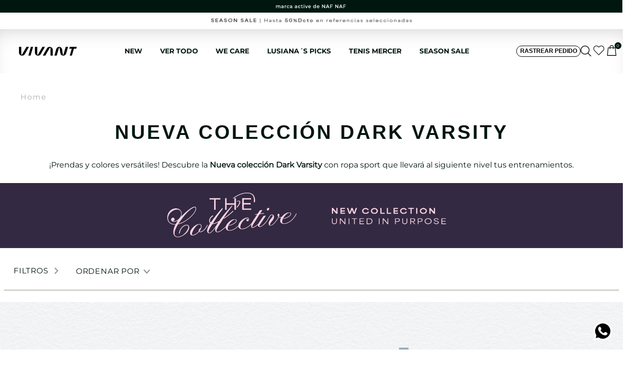

--- FILE ---
content_type: text/css
request_url: https://vivant.vtexassets.com/_v/public/assets/v1/bundle/css/asset.min.css?v=3&files=theme,vivant.vivant-store@0.34.240$style.common,vivant.vivant-store@0.34.240$style.small,vivant.vivant-store@0.34.240$style.notsmall,vivant.vivant-store@0.34.240$style.large,vivant.vivant-store@0.34.240$style.xlarge&files=fonts,989db2448f309bfdd99b513f37c84b8f5794d2b5&files=npm,animate.css@3.7.0/animate.min.css&files=react~vtex.render-runtime@8.136.1,common&files=react~vtex.store-components@3.178.5,Container,Logo,4,SearchBar,DiscountBadge,2,ProductImages,SKUSelector&files=react~vtex.styleguide@9.146.16,0,Spinner,1,Tooltip,15,NumericStepper&files=react~vtex.flex-layout@0.21.5,0&files=react~vtex.search-result@3.143.1,1,NotFoundLayout,OrderByFlexible,9&files=react~vtex.admin-pages@4.59.0,HighlightOverlay&files=react~vtex.rich-text@0.16.1,index&files=react~vivant.vivant-store@0.34.240,CustomFaqs,CustomLinkBlock,CustomBreadcrumb,CustomReadMore,CustomTopIntegration,CustomMenu,CustomSellingValue,ProductTextDescription&files=react~vivant.strategies-two-vivant@0.0.7,BannerLandingApp,TopBannerApp&files=react~pruebasgcosap.commercial-simulator@0.0.5,CommercialSimulator&files=react~vivant.strategies-one-vivant@0.0.5,TalkativeApp,SellingPrice&files=react~vivant.strategies-three-vivant@0.0.3,MenuSaleApp&files=react~vtex.minicart@2.68.0,Minicart&files=react~vtex.modal-layout@0.14.2,0,ModalContent&files=react~vtex.shipping-option-components@1.11.0,3&files=react~vivant.color-picker@0.0.16,0&files=react~nafnaf.order-traking@0.0.16,OrderTraking&files=react~vtex.search@2.18.8,Autocomplete&files=react~vtex.product-summary@2.91.1,ProductSummaryImage&files=react~vtex.wish-list@1.18.2,AddProductBtn&files=overrides,vtex.product-list@0.37.5$overrides,vtex.minicart@2.68.0$overrides,vivant.vivant-store@0.34.240$overrides,vivant.vivant-store@0.34.240$fonts&workspace=master
body_size: 110554
content:
html{line-height:1.15;-ms-text-size-adjust:100%;-webkit-text-size-adjust:100%}body{margin:0}article,aside,footer,header,nav,section{display:block}h1{font-size:2em;margin:.67em 0}figcaption,figure,main{display:block}figure{margin:1em 40px}hr{box-sizing:content-box;height:0;overflow:visible}pre{font-family:monospace,monospace;font-size:1em}a{background-color:transparent;-webkit-text-decoration-skip:objects}abbr[title]{border-bottom:none;text-decoration:underline;-webkit-text-decoration:underline dotted;text-decoration:underline dotted}b,strong{font-weight:inherit;font-weight:bolder}code,kbd,samp{font-family:monospace,monospace;font-size:1em}dfn{font-style:italic}mark{background-color:#ff0;color:#000}small{font-size:80%}sub,sup{font-size:75%;line-height:0;position:relative;vertical-align:baseline}sub{bottom:-.25em}sup{top:-.5em}audio,video{display:inline-block}audio:not([controls]){display:none;height:0}img{border-style:none}svg:not(:root){overflow:hidden}button,input,optgroup,select,textarea{font-family:sans-serif;font-size:100%;line-height:1.15;margin:0}button,input{overflow:visible}button,select{text-transform:none}[type=reset],[type=submit],button,html [type=button]{-webkit-appearance:button}[type=button]::-moz-focus-inner,[type=reset]::-moz-focus-inner,[type=submit]::-moz-focus-inner,button::-moz-focus-inner{border-style:none;padding:0}[type=button]:-moz-focusring,[type=reset]:-moz-focusring,[type=submit]:-moz-focusring,button:-moz-focusring{outline:1px dotted ButtonText}fieldset{padding:.35em .75em .625em}legend{box-sizing:border-box;color:inherit;display:table;max-width:100%;padding:0;white-space:normal}progress{display:inline-block;vertical-align:baseline}textarea{overflow:auto}[type=checkbox],[type=radio]{box-sizing:border-box;padding:0}[type=number]::-webkit-inner-spin-button,[type=number]::-webkit-outer-spin-button{height:auto}[type=search]{-webkit-appearance:textfield;outline-offset:-2px}[type=search]::-webkit-search-cancel-button,[type=search]::-webkit-search-decoration{-webkit-appearance:none}::-webkit-file-upload-button{-webkit-appearance:button;font:inherit}details,menu{display:block}summary{display:list-item}canvas{display:inline-block}[hidden],template{display:none}.aspect-ratio{height:0;position:relative}.aspect-ratio--16x9{padding-bottom:56.25%}.aspect-ratio--9x16{padding-bottom:177.77%}.aspect-ratio--4x3{padding-bottom:75%}.aspect-ratio--3x4{padding-bottom:133.33%}.aspect-ratio--6x4{padding-bottom:66.6%}.aspect-ratio--4x6{padding-bottom:150%}.aspect-ratio--8x5{padding-bottom:62.5%}.aspect-ratio--5x8{padding-bottom:160%}.aspect-ratio--7x5{padding-bottom:71.42%}.aspect-ratio--5x7{padding-bottom:140%}.aspect-ratio--1x1{padding-bottom:100%}.aspect-ratio--object{position:absolute;top:0;right:0;bottom:0;left:0;width:100%;height:100%;z-index:100}.bg-rebel-pink{background-color:#f71963}.bg-heavy-rebel-pink{background-color:#dd1659}.bg-elite-purple{background-color:#8914cc}.bg-near-black{background-color:#3f3f40}.bg-dark-gray{background-color:#585959}.bg-mid-gray{background-color:#727273}.bg-gray{background-color:#979899}.bg-silver{background-color:#cacbcc}.bg-light-gray{background-color:#e3e4e6}.bg-light-silver{background-color:#f2f4f5}.bg-near-white{background-color:#f7f9fa}.bg-white{background-color:#fff}.bg-washed-blue{background-color:#edf4fa}.bg-light-blue{background-color:#cce8ff}.bg-blue{background-color:#368df7}.bg-heavy-blue{background-color:#2a6dbf}.bg-light-marine{background-color:#3d5980}.bg-marine{background-color:#25354d}.bg-serious-black{background-color:#142032}.bg-green{background-color:#8bc34a}.bg-washed-green{background-color:#eafce3}.bg-red{background-color:#ff4c4c}.bg-washed-red{background-color:#ffe6e6}.bg-yellow{background-color:#ffb100}.bg-washed-yellow{background-color:#fff6e0}.bg-black-90{background-color:rgba(0,0,0,.9)}.bg-black-80{background-color:rgba(0,0,0,.8)}.bg-black-70{background-color:rgba(0,0,0,.7)}.bg-black-60{background-color:rgba(0,0,0,.6)}.bg-black-50{background-color:rgba(0,0,0,.5)}.bg-black-40{background-color:rgba(0,0,0,.4)}.bg-black-30{background-color:rgba(0,0,0,.3)}.bg-black-20{background-color:rgba(0,0,0,.2)}.bg-black-10{background-color:rgba(0,0,0,.1)}.bg-black-05{background-color:rgba(0,0,0,.05)}.bg-black-025{background-color:rgba(0,0,0,.025)}.bg-black-0125{background-color:rgba(0,0,0,.0125)}.bg-white-90{background-color:hsla(0,0%,100%,.9)}.bg-white-80{background-color:hsla(0,0%,100%,.8)}.bg-white-70{background-color:hsla(0,0%,100%,.7)}.bg-white-60{background-color:hsla(0,0%,100%,.6)}.bg-white-50{background-color:hsla(0,0%,100%,.5)}.bg-white-40{background-color:hsla(0,0%,100%,.4)}.bg-white-30{background-color:hsla(0,0%,100%,.3)}.bg-white-20{background-color:hsla(0,0%,100%,.2)}.bg-white-10{background-color:hsla(0,0%,100%,.1)}.bg-white-05{background-color:hsla(0,0%,100%,.05)}.bg-white-025{background-color:hsla(0,0%,100%,.025)}.bg-white-0125{background-color:hsla(0,0%,100%,.0125)}.bg-base{background-color:#fff}.bg-base--inverted{background-color:#03044e}.bg-action-primary{background-color:#00160f}.bg-action-secondary{background-color:#eef3f7}.bg-emphasis{background-color:#f71963}.bg-disabled{background-color:#f2f4f5}.bg-success{background-color:#8bc34a}.bg-success--faded{background-color:#eafce3}.bg-danger{background-color:#ff4c4c}.bg-danger--faded{background-color:#ffe6e6}.bg-warning{background-color:#ffb100}.bg-warning--faded{background-color:#fff6e0}.bg-muted-1{background-color:#727273}.bg-muted-2{background-color:#979899}.bg-muted-3{background-color:#cacbcc}.bg-muted-4{background-color:#e3e4e6}.bg-muted-5{background-color:#f2f4f5}.bg-transparent{background-color:transparent}.cover{background-size:cover!important}.contain{background-size:contain!important}.bg-center{background-position:50%}.bg-center,.bg-top{background-repeat:no-repeat}.bg-top{background-position:top}.bg-right{background-position:100%}.bg-bottom,.bg-right{background-repeat:no-repeat}.bg-bottom{background-position:bottom}.bg-left{background-repeat:no-repeat;background-position:0}.ba{border-style:solid;border-width:1px}.bt{border-top-style:solid;border-top-width:1px}.br{border-right-style:solid;border-right-width:1px}.bb{border-bottom-style:solid;border-bottom-width:1px}.bl{border-left-style:solid;border-left-width:1px}.bn{border-style:none;border-width:0}.b--rebel-pink{border-color:#f71963}.b--heavy-rebel-pink{border-color:#dd1659}.b--elite-purple{border-color:#8914cc}.b--near-black{border-color:#3f3f40}.b--dark-gray{border-color:#585959}.b--mid-gray{border-color:#727273}.b--gray{border-color:#979899}.b--silver{border-color:#cacbcc}.b--light-gray{border-color:#e3e4e6}.b--light-silver{border-color:#f2f4f5}.b--near-white{border-color:#f7f9fa}.b--white{border-color:#fff}.b--washed-blue{border-color:#edf4fa}.b--light-blue{border-color:#cce8ff}.b--blue{border-color:#368df7}.b--heavy-blue{border-color:#2a6dbf}.b--light-marine{border-color:#3d5980}.b--marine{border-color:#25354d}.b--serious-black{border-color:#142032}.b--green{border-color:#8bc34a}.b--washed-green{border-color:#eafce3}.b--red{border-color:#ff4c4c}.b--washed-red{border-color:#ffe6e6}.b--yellow{border-color:#ffb100}.b--washed-yellow{border-color:#fff6e0}.b--black-90{border-color:rgba(0,0,0,.9)}.b--black-80{border-color:rgba(0,0,0,.8)}.b--black-70{border-color:rgba(0,0,0,.7)}.b--black-60{border-color:rgba(0,0,0,.6)}.b--black-50{border-color:rgba(0,0,0,.5)}.b--black-40{border-color:rgba(0,0,0,.4)}.b--black-30{border-color:rgba(0,0,0,.3)}.b--black-20{border-color:rgba(0,0,0,.2)}.b--black-10{border-color:rgba(0,0,0,.1)}.b--black-05{border-color:rgba(0,0,0,.05)}.b--black-025{border-color:rgba(0,0,0,.025)}.b--black-0125{border-color:rgba(0,0,0,.0125)}.b--white-90{border-color:hsla(0,0%,100%,.9)}.b--white-80{border-color:hsla(0,0%,100%,.8)}.b--white-70{border-color:hsla(0,0%,100%,.7)}.b--white-60{border-color:hsla(0,0%,100%,.6)}.b--white-50{border-color:hsla(0,0%,100%,.5)}.b--white-40{border-color:hsla(0,0%,100%,.4)}.b--white-30{border-color:hsla(0,0%,100%,.3)}.b--white-20{border-color:hsla(0,0%,100%,.2)}.b--white-10{border-color:hsla(0,0%,100%,.1)}.b--white-05{border-color:hsla(0,0%,100%,.05)}.b--white-025{border-color:hsla(0,0%,100%,.025)}.b--white-0125{border-color:hsla(0,0%,100%,.0125)}.b--action-primary{border-color:#00160f}.b--action-secondary{border-color:#eef3f7}.b--emphasis{border-color:#f71963}.b--disabled{border-color:#e3e4e6}.b--success{border-color:#8bc34a}.b--success--faded{border-color:#eafce3}.b--danger{border-color:#ff4c4c}.b--danger--faded{border-color:#ffe6e6}.b--warning{border-color:#ffb100}.b--warning--faded{border-color:#fff6e0}.b--muted-1{border-color:#727273}.b--muted-2{border-color:#979899}.b--muted-3{border-color:#cacbcc}.b--muted-4{border-color:#e3e4e6}.b--muted-5{border-color:#f2f4f5}.b--transparent{border-color:transparent}.br0{border-radius:0}.br1{border-radius:.125rem}.br2{border-radius:.25rem}.br3{border-radius:.5rem}.br4{border-radius:1rem}.br-100{border-radius:100%}.br-pill{border-radius:9999px}.br--bottom{border-top-left-radius:0;border-top-right-radius:0}.br--top{border-bottom-right-radius:0}.br--right,.br--top{border-bottom-left-radius:0}.br--right{border-top-left-radius:0}.br--left{border-top-right-radius:0;border-bottom-right-radius:0}.b--dotted{border-style:dotted}.b--dashed{border-style:dashed}.b--solid{border-style:solid}.b--none{border-style:none}.bw0{border-width:0}.bw1{border-width:.125rem}.bw2{border-width:.25rem}.bw3{border-width:.5rem}.bw4{border-width:1rem}.bw5{border-width:2rem}.bt-0{border-top-width:0}.br-0{border-right-width:0}.bb-0{border-bottom-width:0}.bl-0{border-left-width:0}.shadow-1{box-shadow:0 0 4px 2px rgba(0,0,0,.2)}.shadow-2{box-shadow:0 0 8px 2px rgba(0,0,0,.2)}.shadow-3{box-shadow:2px 2px 4px 2px rgba(0,0,0,.2)}.shadow-4{box-shadow:2px 2px 8px 0 rgba(0,0,0,.2)}.shadow-5{box-shadow:4px 4px 8px 0 rgba(0,0,0,.2)}.border-box,a,article,aside,blockquote,body,code,dd,div,dl,dt,fieldset,figcaption,figure,footer,form,h1,h2,h3,h4,h5,h6,header,html,input[type=email],input[type=number],input[type=password],input[type=tel],input[type=text],input[type=url],legend,li,main,nav,ol,p,pre,section,table,td,textarea,th,tr,ul{box-sizing:border-box}.pre{overflow-x:auto;overflow-y:hidden;overflow:scroll}.pa0{padding:0}.ma0,.na0{margin:0}.pl0{padding-left:0}.ml0,.nl0{margin-left:0}.pr0{padding-right:0}.mr0,.nr0{margin-right:0}.pt0{padding-top:0}.mt0,.nt0{margin-top:0}.pb0{padding-bottom:0}.mb0,.nb0{margin-bottom:0}.pv0{padding-top:0;padding-bottom:0}.mv0,.nv0{margin-top:0;margin-bottom:0}.ph0{padding-left:0;padding-right:0}.mh0,.nh0{margin-left:0;margin-right:0}.pa1{padding:.125rem}.ma1{margin:.125rem}.na1{margin:-.125rem}.pl1{padding-left:.125rem}.ml1{margin-left:.125rem}.nl1{margin-left:-.125rem}.pr1{padding-right:.125rem}.mr1{margin-right:.125rem}.nr1{margin-right:-.125rem}.pt1{padding-top:.125rem}.mt1{margin-top:.125rem}.nt1{margin-top:-.125rem}.pb1{padding-bottom:.125rem}.mb1{margin-bottom:.125rem}.nb1{margin-bottom:-.125rem}.pv1{padding-top:.125rem;padding-bottom:.125rem}.mv1{margin-top:.125rem;margin-bottom:.125rem}.nv1{margin-top:-.125rem;margin-bottom:-.125rem}.ph1{padding-left:.125rem;padding-right:.125rem}.mh1{margin-left:.125rem;margin-right:.125rem}.nh1{margin-left:-.125rem;margin-right:-.125rem}.pa2{padding:.25rem}.ma2{margin:.25rem}.na2{margin:-.25rem}.pl2{padding-left:.25rem}.ml2{margin-left:.25rem}.nl2{margin-left:-.25rem}.pr2{padding-right:.25rem}.mr2{margin-right:.25rem}.nr2{margin-right:-.25rem}.pt2{padding-top:.25rem}.mt2{margin-top:.25rem}.nt2{margin-top:-.25rem}.pb2{padding-bottom:.25rem}.mb2{margin-bottom:.25rem}.nb2{margin-bottom:-.25rem}.pv2{padding-top:.25rem;padding-bottom:.25rem}.mv2{margin-top:.25rem;margin-bottom:.25rem}.nv2{margin-top:-.25rem;margin-bottom:-.25rem}.ph2{padding-left:.25rem;padding-right:.25rem}.mh2{margin-left:.25rem;margin-right:.25rem}.nh2{margin-left:-.25rem;margin-right:-.25rem}.pa3{padding:.5rem}.ma3{margin:.5rem}.na3{margin:-.5rem}.pl3{padding-left:.5rem}.ml3{margin-left:.5rem}.nl3{margin-left:-.5rem}.pr3{padding-right:.5rem}.mr3{margin-right:.5rem}.nr3{margin-right:-.5rem}.pt3{padding-top:.5rem}.mt3{margin-top:.5rem}.nt3{margin-top:-.5rem}.pb3{padding-bottom:.5rem}.mb3{margin-bottom:.5rem}.nb3{margin-bottom:-.5rem}.pv3{padding-top:.5rem;padding-bottom:.5rem}.mv3{margin-top:.5rem;margin-bottom:.5rem}.nv3{margin-top:-.5rem;margin-bottom:-.5rem}.ph3{padding-left:.5rem;padding-right:.5rem}.mh3{margin-left:.5rem;margin-right:.5rem}.nh3{margin-left:-.5rem;margin-right:-.5rem}.pa4{padding:.75rem}.ma4{margin:.75rem}.na4{margin:-.75rem}.pl4{padding-left:.75rem}.ml4{margin-left:.75rem}.nl4{margin-left:-.75rem}.pr4{padding-right:.75rem}.mr4{margin-right:.75rem}.nr4{margin-right:-.75rem}.pt4{padding-top:.75rem}.mt4{margin-top:.75rem}.nt4{margin-top:-.75rem}.pb4{padding-bottom:.75rem}.mb4{margin-bottom:.75rem}.nb4{margin-bottom:-.75rem}.pv4{padding-top:.75rem;padding-bottom:.75rem}.mv4{margin-top:.75rem;margin-bottom:.75rem}.nv4{margin-top:-.75rem;margin-bottom:-.75rem}.ph4{padding-left:.75rem;padding-right:.75rem}.mh4{margin-left:.75rem;margin-right:.75rem}.nh4{margin-left:-.75rem;margin-right:-.75rem}.pa5{padding:1rem}.ma5{margin:1rem}.na5{margin:-1rem}.pl5{padding-left:1rem}.ml5{margin-left:1rem}.nl5{margin-left:-1rem}.pr5{padding-right:1rem}.mr5{margin-right:1rem}.nr5{margin-right:-1rem}.pt5{padding-top:1rem}.mt5{margin-top:1rem}.nt5{margin-top:-1rem}.pb5{padding-bottom:1rem}.mb5{margin-bottom:1rem}.nb5{margin-bottom:-1rem}.pv5{padding-top:1rem;padding-bottom:1rem}.mv5{margin-top:1rem;margin-bottom:1rem}.nv5{margin-top:-1rem;margin-bottom:-1rem}.ph5{padding-left:1rem;padding-right:1rem}.mh5{margin-left:1rem;margin-right:1rem}.nh5{margin-left:-1rem;margin-right:-1rem}.pa6{padding:1.5rem}.ma6{margin:1.5rem}.na6{margin:-1.5rem}.pl6{padding-left:1.5rem}.ml6{margin-left:1.5rem}.nl6{margin-left:-1.5rem}.pr6{padding-right:1.5rem}.mr6{margin-right:1.5rem}.nr6{margin-right:-1.5rem}.pt6{padding-top:1.5rem}.mt6{margin-top:1.5rem}.nt6{margin-top:-1.5rem}.pb6{padding-bottom:1.5rem}.mb6{margin-bottom:1.5rem}.nb6{margin-bottom:-1.5rem}.pv6{padding-top:1.5rem;padding-bottom:1.5rem}.mv6{margin-top:1.5rem;margin-bottom:1.5rem}.nv6{margin-top:-1.5rem;margin-bottom:-1.5rem}.ph6{padding-left:1.5rem;padding-right:1.5rem}.mh6{margin-left:1.5rem;margin-right:1.5rem}.nh6{margin-left:-1.5rem;margin-right:-1.5rem}.pa7{padding:2rem}.ma7{margin:2rem}.na7{margin:-2rem}.pl7{padding-left:2rem}.ml7{margin-left:2rem}.nl7{margin-left:-2rem}.pr7{padding-right:2rem}.mr7{margin-right:2rem}.nr7{margin-right:-2rem}.pt7{padding-top:2rem}.mt7{margin-top:2rem}.nt7{margin-top:-2rem}.pb7{padding-bottom:2rem}.mb7{margin-bottom:2rem}.nb7{margin-bottom:-2rem}.pv7{padding-top:2rem;padding-bottom:2rem}.mv7{margin-top:2rem;margin-bottom:2rem}.nv7{margin-top:-2rem;margin-bottom:-2rem}.ph7{padding-left:2rem;padding-right:2rem}.mh7{margin-left:2rem;margin-right:2rem}.nh7{margin-left:-2rem;margin-right:-2rem}.pa8{padding:3rem}.ma8{margin:3rem}.na8{margin:-3rem}.pl8{padding-left:3rem}.ml8{margin-left:3rem}.nl8{margin-left:-3rem}.pr8{padding-right:3rem}.mr8{margin-right:3rem}.nr8{margin-right:-3rem}.pt8{padding-top:3rem}.mt8{margin-top:3rem}.nt8{margin-top:-3rem}.pb8{padding-bottom:3rem}.mb8{margin-bottom:3rem}.nb8{margin-bottom:-3rem}.pv8{padding-top:3rem;padding-bottom:3rem}.mv8{margin-top:3rem;margin-bottom:3rem}.nv8{margin-top:-3rem;margin-bottom:-3rem}.ph8{padding-left:3rem;padding-right:3rem}.mh8{margin-left:3rem;margin-right:3rem}.nh8{margin-left:-3rem;margin-right:-3rem}.pa9{padding:4rem}.ma9{margin:4rem}.na9{margin:-4rem}.pl9{padding-left:4rem}.ml9{margin-left:4rem}.nl9{margin-left:-4rem}.pr9{padding-right:4rem}.mr9{margin-right:4rem}.nr9{margin-right:-4rem}.pt9{padding-top:4rem}.mt9{margin-top:4rem}.nt9{margin-top:-4rem}.pb9{padding-bottom:4rem}.mb9{margin-bottom:4rem}.nb9{margin-bottom:-4rem}.pv9{padding-top:4rem;padding-bottom:4rem}.mv9{margin-top:4rem;margin-bottom:4rem}.nv9{margin-top:-4rem;margin-bottom:-4rem}.ph9{padding-left:4rem;padding-right:4rem}.mh9{margin-left:4rem;margin-right:4rem}.nh9{margin-left:-4rem;margin-right:-4rem}.pa10{padding:8rem}.ma10{margin:8rem}.na10{margin:-8rem}.pl10{padding-left:8rem}.ml10{margin-left:8rem}.nl10{margin-left:-8rem}.pr10{padding-right:8rem}.mr10{margin-right:8rem}.nr10{margin-right:-8rem}.pt10{padding-top:8rem}.mt10{margin-top:8rem}.nt10{margin-top:-8rem}.pb10{padding-bottom:8rem}.mb10{margin-bottom:8rem}.nb10{margin-bottom:-8rem}.pv10{padding-top:8rem;padding-bottom:8rem}.mv10{margin-top:8rem;margin-bottom:8rem}.nv10{margin-top:-8rem;margin-bottom:-8rem}.ph10{padding-left:8rem;padding-right:8rem}.mh10{margin-left:8rem;margin-right:8rem}.nh10{margin-left:-8rem;margin-right:-8rem}.pa11{padding:16rem}.ma11{margin:16rem}.na11{margin:-16rem}.pl11{padding-left:16rem}.ml11{margin-left:16rem}.nl11{margin-left:-16rem}.pr11{padding-right:16rem}.mr11{margin-right:16rem}.nr11{margin-right:-16rem}.pt11{padding-top:16rem}.mt11{margin-top:16rem}.nt11{margin-top:-16rem}.pb11{padding-bottom:16rem}.mb11{margin-bottom:16rem}.nb11{margin-bottom:-16rem}.pv11{padding-top:16rem;padding-bottom:16rem}.mv11{margin-top:16rem;margin-bottom:16rem}.nv11{margin-top:-16rem;margin-bottom:-16rem}.ph11{padding-left:16rem;padding-right:16rem}.mh11{margin-left:16rem;margin-right:16rem}.nh11{margin-left:-16rem;margin-right:-16rem}.top-0{top:0}.right-0{right:0}.bottom-0{bottom:0}.left-0{left:0}.top-1{top:1rem}.right-1{right:1rem}.bottom-1{bottom:1rem}.left-1{left:1rem}.top-2{top:2rem}.right-2{right:2rem}.bottom-2{bottom:2rem}.left-2{left:2rem}.top--1{top:-1rem}.right--1{right:-1rem}.bottom--1{bottom:-1rem}.left--1{left:-1rem}.top--2{top:-2rem}.right--2{right:-2rem}.bottom--2{bottom:-2rem}.left--2{left:-2rem}.absolute--fill{top:0;right:0;bottom:0;left:0}.cf:after,.cf:before{content:" ";display:table}.cf:after{clear:both}.cf{*zoom:1}.cl{clear:left}.cr{clear:right}.cb{clear:both}.cn{clear:none}.dn{display:none}.di{display:inline}.db{display:block}.dib{display:inline-block}.dit{display:inline-table}.dt{display:table}.dtc{display:table-cell}.dt-row{display:table-row}.dt-row-group{display:table-row-group}.dt-column{display:table-column}.dt-column-group{display:table-column-group}.dt--fixed{table-layout:fixed;width:100%}.flex{display:-webkit-box;display:flex}.inline-flex{display:-webkit-inline-box;display:inline-flex}.flex-auto{-webkit-box-flex:1;flex:1 1 auto;min-width:0;min-height:0}.flex-none{-webkit-box-flex:0;flex:none}.flex-column{-webkit-box-orient:vertical;flex-direction:column}.flex-column,.flex-row{-webkit-box-direction:normal}.flex-row{-webkit-box-orient:horizontal;flex-direction:row}.flex-wrap{flex-wrap:wrap}.flex-nowrap{flex-wrap:nowrap}.flex-wrap-reverse{flex-wrap:wrap-reverse}.flex-column-reverse{-webkit-box-orient:vertical;-webkit-box-direction:reverse;flex-direction:column-reverse}.flex-row-reverse{-webkit-box-orient:horizontal;-webkit-box-direction:reverse;flex-direction:row-reverse}.items-start{-webkit-box-align:start;align-items:flex-start}.items-end{-webkit-box-align:end;align-items:flex-end}.items-center{-webkit-box-align:center;align-items:center}.items-baseline{-webkit-box-align:baseline;align-items:baseline}.items-stretch{-webkit-box-align:stretch;align-items:stretch}.self-start{align-self:flex-start}.self-end{align-self:flex-end}.self-center{align-self:center}.self-baseline{align-self:baseline}.self-stretch{align-self:stretch}.justify-start{-webkit-box-pack:start;justify-content:flex-start}.justify-end{-webkit-box-pack:end;justify-content:flex-end}.justify-center{-webkit-box-pack:center;justify-content:center}.justify-between{-webkit-box-pack:justify;justify-content:space-between}.justify-around{justify-content:space-around}.content-start{align-content:flex-start}.content-end{align-content:flex-end}.content-center{align-content:center}.content-between{align-content:space-between}.content-around{align-content:space-around}.content-stretch{align-content:stretch}.order-0{-webkit-box-ordinal-group:1;order:0}.order-1{-webkit-box-ordinal-group:2;order:1}.order-2{-webkit-box-ordinal-group:3;order:2}.order-3{-webkit-box-ordinal-group:4;order:3}.order-4{-webkit-box-ordinal-group:5;order:4}.order-5{-webkit-box-ordinal-group:6;order:5}.order-6{-webkit-box-ordinal-group:7;order:6}.order-7{-webkit-box-ordinal-group:8;order:7}.order-8{-webkit-box-ordinal-group:9;order:8}.order-last{-webkit-box-ordinal-group:100000;order:99999}.flex-grow-0{-webkit-box-flex:0;flex-grow:0}.flex-grow-1{-webkit-box-flex:1;flex-grow:1}.flex-shrink-0{flex-shrink:0}.flex-shrink-1{flex-shrink:1}.fl{float:left}.fl,.fr{_display:inline}.fr{float:right}.fn{float:none}body,button,input,optgroup,select,textarea{-webkit-font-smoothing:antialiased;-moz-osx-font-smoothing:grayscale}.sans-serif,body,button,input,optgroup,select,textarea{font-family:-apple-system,BlinkMacSystemFont,avenir next,avenir,helvetica neue,helvetica,ubuntu,roboto,noto,segoe ui,arial,sans-serif}.code,code{font-family:Consolas,monaco,monospace}.i{font-style:italic}.fs-normal{font-style:normal}.input-reset{-webkit-appearance:none;-moz-appearance:none}.button-reset::-moz-focus-inner,.input-reset::-moz-focus-inner{border:0;padding:0}.link{text-decoration:none}.link,.link:active,.link:focus,.link:hover,.link:link,.link:visited{-webkit-transition:color .15s ease-in;transition:color .15s ease-in}.link:focus{outline:1px dotted currentColor}.list{list-style-type:none}.h1{height:1rem}.h2{height:2rem}.h3{height:4rem}.h4{height:8rem}.h5{height:16rem}.h-25{height:25%}.h-50{height:50%}.h-75{height:75%}.h-100{height:100%}.min-h-100{min-height:100%}.vh-25{height:25vh}.vh-50{height:50vh}.vh-75{height:75vh}.vh-100{height:100vh}.min-vh-100{min-height:100vh}.h-auto{height:auto}.h-inherit{height:inherit}.h-small{height:2rem;box-sizing:border-box}.min-h-small{min-height:2rem;box-sizing:border-box}.h-regular{height:2.5rem;box-sizing:border-box}.min-h-regular{min-height:2.5rem;box-sizing:border-box}.h-large{height:3rem;box-sizing:border-box}.min-h-large{min-height:3rem;box-sizing:border-box}.rebel-pink{color:#f71963}.heavy-rebel-pink{color:#dd1659}.elite-purple{color:#8914cc}.near-black{color:#3f3f40}.dark-gray{color:#585959}.mid-gray{color:#727273}.gray{color:#979899}.silver{color:#cacbcc}.light-gray{color:#e3e4e6}.light-silver{color:#f2f4f5}.near-white{color:#f7f9fa}.white{color:#fff}.washed-blue{color:#edf4fa}.light-blue{color:#cce8ff}.blue{color:#368df7}.heavy-blue{color:#2a6dbf}.light-marine{color:#3d5980}.marine{color:#25354d}.serious-black{color:#142032}.green{color:#8bc34a}.washed-green{color:#eafce3}.red{color:#ff4c4c}.washed-red{color:#ffe6e6}.yellow{color:#ffb100}.washed-yellow{color:#fff6e0}.black-90{color:rgba(0,0,0,.9)}.black-80{color:rgba(0,0,0,.8)}.black-70{color:rgba(0,0,0,.7)}.black-60{color:rgba(0,0,0,.6)}.black-50{color:rgba(0,0,0,.5)}.black-40{color:rgba(0,0,0,.4)}.black-30{color:rgba(0,0,0,.3)}.black-20{color:rgba(0,0,0,.2)}.black-10{color:rgba(0,0,0,.1)}.black-05{color:rgba(0,0,0,.05)}.black-025{color:rgba(0,0,0,.025)}.black-0125{color:rgba(0,0,0,.0125)}.white-90{color:hsla(0,0%,100%,.9)}.white-80{color:hsla(0,0%,100%,.8)}.white-70{color:hsla(0,0%,100%,.7)}.white-60{color:hsla(0,0%,100%,.6)}.white-50{color:hsla(0,0%,100%,.5)}.white-40{color:hsla(0,0%,100%,.4)}.white-30{color:hsla(0,0%,100%,.3)}.white-20{color:hsla(0,0%,100%,.2)}.white-10{color:hsla(0,0%,100%,.1)}.white-05{color:hsla(0,0%,100%,.05)}.white-025{color:hsla(0,0%,100%,.025)}.white-0125{color:hsla(0,0%,100%,.0125)}.c-action-primary{color:#00160f}.c-action-secondary{color:#eef3f7}.c-link{color:#00160f}.c-emphasis{color:#f71963}.c-disabled{color:#979899}.c-success{color:#8bc34a}.c-success--faded{color:#eafce3}.c-danger{color:#ff4c4c}.c-danger--faded{color:#ffe6e6}.c-warning{color:#ffb100}.c-warning--faded{color:#fff6e0}.c-muted-1{color:#727273}.c-muted-2{color:#979899}.c-muted-3{color:#cacbcc}.c-muted-4{color:#e3e4e6}.c-muted-5{color:#f2f4f5}.c-on-base{color:#3f3f40}.c-on-action-primary,.c-on-base--inverted{color:#fff}.c-on-action-secondary{color:#0f3e99}.c-on-emphasis{color:#fff}.c-on-disabled{color:#979899}.c-on-success{color:#fff}.c-on-success--faded{color:#3f3f40}.c-on-danger{color:#fff}.c-on-danger--faded{color:#3f3f40}.c-on-warning{color:#fff}.c-on-warning--faded{color:#1a1a1a}.c-on-muted-1,.c-on-muted-2{color:#fff}.c-on-muted-3,.c-on-muted-4,.c-on-muted-5{color:#3f3f40}.hover-rebel-pink:focus,.hover-rebel-pink:hover{color:#f71963}.hover-heavy-rebel-pink:focus,.hover-heavy-rebel-pink:hover{color:#dd1659}.hover-elite-purple:focus,.hover-elite-purple:hover{color:#8914cc}.hover-near-black:focus,.hover-near-black:hover{color:#3f3f40}.hover-dark-gray:focus,.hover-dark-gray:hover{color:#585959}.hover-mid-gray:focus,.hover-mid-gray:hover{color:#727273}.hover-gray:focus,.hover-gray:hover{color:#979899}.hover-silver:focus,.hover-silver:hover{color:#cacbcc}.hover-light-gray:focus,.hover-light-gray:hover{color:#e3e4e6}.hover-light-silver:focus,.hover-light-silver:hover{color:#f2f4f5}.hover-near-white:focus,.hover-near-white:hover{color:#f7f9fa}.hover-white:focus,.hover-white:hover{color:#fff}.hover-washed-blue:focus,.hover-washed-blue:hover{color:#edf4fa}.hover-light-blue:focus,.hover-light-blue:hover{color:#cce8ff}.hover-blue:focus,.hover-blue:hover{color:#368df7}.hover-heavy-blue:focus,.hover-heavy-blue:hover{color:#2a6dbf}.hover-light-marine:focus,.hover-light-marine:hover{color:#3d5980}.hover-marine:focus,.hover-marine:hover{color:#25354d}.hover-serious-black:focus,.hover-serious-black:hover{color:#142032}.hover-green:focus,.hover-green:hover{color:#8bc34a}.hover-washed-green:focus,.hover-washed-green:hover{color:#eafce3}.hover-red:focus,.hover-red:hover{color:#ff4c4c}.hover-washed-red:focus,.hover-washed-red:hover{color:#ffe6e6}.hover-yellow:focus,.hover-yellow:hover{color:#ffb100}.hover-washed-yellow:focus,.hover-washed-yellow:hover{color:#fff6e0}.hover-black-90:focus,.hover-black-90:hover{color:rgba(0,0,0,.9)}.hover-black-80:focus,.hover-black-80:hover{color:rgba(0,0,0,.8)}.hover-black-70:focus,.hover-black-70:hover{color:rgba(0,0,0,.7)}.hover-black-60:focus,.hover-black-60:hover{color:rgba(0,0,0,.6)}.hover-black-50:focus,.hover-black-50:hover{color:rgba(0,0,0,.5)}.hover-black-40:focus,.hover-black-40:hover{color:rgba(0,0,0,.4)}.hover-black-30:focus,.hover-black-30:hover{color:rgba(0,0,0,.3)}.hover-black-20:focus,.hover-black-20:hover{color:rgba(0,0,0,.2)}.hover-black-10:focus,.hover-black-10:hover{color:rgba(0,0,0,.1)}.hover-black-05:focus,.hover-black-05:hover{color:rgba(0,0,0,.05)}.hover-black-025:focus,.hover-black-025:hover{color:rgba(0,0,0,.025)}.hover-black-0125:focus,.hover-black-0125:hover{color:rgba(0,0,0,.0125)}.hover-white-90:focus,.hover-white-90:hover{color:hsla(0,0%,100%,.9)}.hover-white-80:focus,.hover-white-80:hover{color:hsla(0,0%,100%,.8)}.hover-white-70:focus,.hover-white-70:hover{color:hsla(0,0%,100%,.7)}.hover-white-60:focus,.hover-white-60:hover{color:hsla(0,0%,100%,.6)}.hover-white-50:focus,.hover-white-50:hover{color:hsla(0,0%,100%,.5)}.hover-white-40:focus,.hover-white-40:hover{color:hsla(0,0%,100%,.4)}.hover-white-30:focus,.hover-white-30:hover{color:hsla(0,0%,100%,.3)}.hover-white-20:focus,.hover-white-20:hover{color:hsla(0,0%,100%,.2)}.hover-white-10:focus,.hover-white-10:hover{color:hsla(0,0%,100%,.1)}.hover-white-05:focus,.hover-white-05:hover{color:hsla(0,0%,100%,.05)}.hover-white-025:focus,.hover-white-025:hover{color:hsla(0,0%,100%,.025)}.hover-white-0125:focus,.hover-white-0125:hover{color:hsla(0,0%,100%,.0125)}.hover-bg-rebel-pink:focus,.hover-bg-rebel-pink:hover{background-color:#f71963}.hover-b--rebel-pink:focus,.hover-b--rebel-pink:hover{border-color:#f71963}.hover-bg-heavy-rebel-pink:focus,.hover-bg-heavy-rebel-pink:hover{background-color:#dd1659}.hover-b--heavy-rebel-pink:focus,.hover-b--heavy-rebel-pink:hover{border-color:#dd1659}.hover-bg-elite-purple:focus,.hover-bg-elite-purple:hover{background-color:#8914cc}.hover-b--elite-purple:focus,.hover-b--elite-purple:hover{border-color:#8914cc}.hover-bg-near-black:focus,.hover-bg-near-black:hover{background-color:#3f3f40}.hover-b--near-black:focus,.hover-b--near-black:hover{border-color:#3f3f40}.hover-bg-dark-gray:focus,.hover-bg-dark-gray:hover{background-color:#585959}.hover-b--dark-gray:focus,.hover-b--dark-gray:hover{border-color:#585959}.hover-bg-mid-gray:focus,.hover-bg-mid-gray:hover{background-color:#727273}.hover-b--mid-gray:focus,.hover-b--mid-gray:hover{border-color:#727273}.hover-bg-gray:focus,.hover-bg-gray:hover{background-color:#979899}.hover-b--gray:focus,.hover-b--gray:hover{border-color:#979899}.hover-bg-silver:focus,.hover-bg-silver:hover{background-color:#cacbcc}.hover-b--silver:focus,.hover-b--silver:hover{border-color:#cacbcc}.hover-bg-light-gray:focus,.hover-bg-light-gray:hover{background-color:#e3e4e6}.hover-b--light-gray:focus,.hover-b--light-gray:hover{border-color:#e3e4e6}.hover-bg-light-silver:focus,.hover-bg-light-silver:hover{background-color:#f2f4f5}.hover-b--light-silver:focus,.hover-b--light-silver:hover{border-color:#f2f4f5}.hover-bg-near-white:focus,.hover-bg-near-white:hover{background-color:#f7f9fa}.hover-b--near-white:focus,.hover-b--near-white:hover{border-color:#f7f9fa}.hover-bg-white:focus,.hover-bg-white:hover{background-color:#fff}.hover-b--white:focus,.hover-b--white:hover{border-color:#fff}.hover-bg-washed-blue:focus,.hover-bg-washed-blue:hover{background-color:#edf4fa}.hover-b--washed-blue:focus,.hover-b--washed-blue:hover{border-color:#edf4fa}.hover-bg-light-blue:focus,.hover-bg-light-blue:hover{background-color:#cce8ff}.hover-b--light-blue:focus,.hover-b--light-blue:hover{border-color:#cce8ff}.hover-bg-blue:focus,.hover-bg-blue:hover{background-color:#368df7}.hover-b--blue:focus,.hover-b--blue:hover{border-color:#368df7}.hover-bg-heavy-blue:focus,.hover-bg-heavy-blue:hover{background-color:#2a6dbf}.hover-b--heavy-blue:focus,.hover-b--heavy-blue:hover{border-color:#2a6dbf}.hover-bg-light-marine:focus,.hover-bg-light-marine:hover{background-color:#3d5980}.hover-b--light-marine:focus,.hover-b--light-marine:hover{border-color:#3d5980}.hover-bg-marine:focus,.hover-bg-marine:hover{background-color:#25354d}.hover-b--marine:focus,.hover-b--marine:hover{border-color:#25354d}.hover-bg-serious-black:focus,.hover-bg-serious-black:hover{background-color:#142032}.hover-b--serious-black:focus,.hover-b--serious-black:hover{border-color:#142032}.hover-bg-green:focus,.hover-bg-green:hover{background-color:#8bc34a}.hover-b--green:focus,.hover-b--green:hover{border-color:#8bc34a}.hover-bg-washed-green:focus,.hover-bg-washed-green:hover{background-color:#eafce3}.hover-b--washed-green:focus,.hover-b--washed-green:hover{border-color:#eafce3}.hover-bg-red:focus,.hover-bg-red:hover{background-color:#ff4c4c}.hover-b--red:focus,.hover-b--red:hover{border-color:#ff4c4c}.hover-bg-washed-red:focus,.hover-bg-washed-red:hover{background-color:#ffe6e6}.hover-b--washed-red:focus,.hover-b--washed-red:hover{border-color:#ffe6e6}.hover-bg-yellow:focus,.hover-bg-yellow:hover{background-color:#ffb100}.hover-b--yellow:focus,.hover-b--yellow:hover{border-color:#ffb100}.hover-bg-washed-yellow:focus,.hover-bg-washed-yellow:hover{background-color:#fff6e0}.hover-b--washed-yellow:focus,.hover-b--washed-yellow:hover{border-color:#fff6e0}.hover-bg-black-90:focus,.hover-bg-black-90:hover{background-color:rgba(0,0,0,.9)}.hover-b--black-90:focus,.hover-b--black-90:hover{border-color:rgba(0,0,0,.9)}.hover-bg-black-80:focus,.hover-bg-black-80:hover{background-color:rgba(0,0,0,.8)}.hover-b--black-80:focus,.hover-b--black-80:hover{border-color:rgba(0,0,0,.8)}.hover-bg-black-70:focus,.hover-bg-black-70:hover{background-color:rgba(0,0,0,.7)}.hover-b--black-70:focus,.hover-b--black-70:hover{border-color:rgba(0,0,0,.7)}.hover-bg-black-60:focus,.hover-bg-black-60:hover{background-color:rgba(0,0,0,.6)}.hover-b--black-60:focus,.hover-b--black-60:hover{border-color:rgba(0,0,0,.6)}.hover-bg-black-50:focus,.hover-bg-black-50:hover{background-color:rgba(0,0,0,.5)}.hover-b--black-50:focus,.hover-b--black-50:hover{border-color:rgba(0,0,0,.5)}.hover-bg-black-40:focus,.hover-bg-black-40:hover{background-color:rgba(0,0,0,.4)}.hover-b--black-40:focus,.hover-b--black-40:hover{border-color:rgba(0,0,0,.4)}.hover-bg-black-30:focus,.hover-bg-black-30:hover{background-color:rgba(0,0,0,.3)}.hover-b--black-30:focus,.hover-b--black-30:hover{border-color:rgba(0,0,0,.3)}.hover-bg-black-20:focus,.hover-bg-black-20:hover{background-color:rgba(0,0,0,.2)}.hover-b--black-20:focus,.hover-b--black-20:hover{border-color:rgba(0,0,0,.2)}.hover-bg-black-10:focus,.hover-bg-black-10:hover{background-color:rgba(0,0,0,.1)}.hover-b--black-10:focus,.hover-b--black-10:hover{border-color:rgba(0,0,0,.1)}.hover-bg-black-05:focus,.hover-bg-black-05:hover{background-color:rgba(0,0,0,.05)}.hover-b--black-05:focus,.hover-b--black-05:hover{border-color:rgba(0,0,0,.05)}.hover-bg-black-025:focus,.hover-bg-black-025:hover{background-color:rgba(0,0,0,.025)}.hover-b--black-025:focus,.hover-b--black-025:hover{border-color:rgba(0,0,0,.025)}.hover-bg-black-0125:focus,.hover-bg-black-0125:hover{background-color:rgba(0,0,0,.0125)}.hover-b--black-0125:focus,.hover-b--black-0125:hover{border-color:rgba(0,0,0,.0125)}.hover-bg-white-90:focus,.hover-bg-white-90:hover{background-color:hsla(0,0%,100%,.9)}.hover-b--white-90:focus,.hover-b--white-90:hover{border-color:hsla(0,0%,100%,.9)}.hover-bg-white-80:focus,.hover-bg-white-80:hover{background-color:hsla(0,0%,100%,.8)}.hover-b--white-80:focus,.hover-b--white-80:hover{border-color:hsla(0,0%,100%,.8)}.hover-bg-white-70:focus,.hover-bg-white-70:hover{background-color:hsla(0,0%,100%,.7)}.hover-b--white-70:focus,.hover-b--white-70:hover{border-color:hsla(0,0%,100%,.7)}.hover-bg-white-60:focus,.hover-bg-white-60:hover{background-color:hsla(0,0%,100%,.6)}.hover-b--white-60:focus,.hover-b--white-60:hover{border-color:hsla(0,0%,100%,.6)}.hover-bg-white-50:focus,.hover-bg-white-50:hover{background-color:hsla(0,0%,100%,.5)}.hover-b--white-50:focus,.hover-b--white-50:hover{border-color:hsla(0,0%,100%,.5)}.hover-bg-white-40:focus,.hover-bg-white-40:hover{background-color:hsla(0,0%,100%,.4)}.hover-b--white-40:focus,.hover-b--white-40:hover{border-color:hsla(0,0%,100%,.4)}.hover-bg-white-30:focus,.hover-bg-white-30:hover{background-color:hsla(0,0%,100%,.3)}.hover-b--white-30:focus,.hover-b--white-30:hover{border-color:hsla(0,0%,100%,.3)}.hover-bg-white-20:focus,.hover-bg-white-20:hover{background-color:hsla(0,0%,100%,.2)}.hover-b--white-20:focus,.hover-b--white-20:hover{border-color:hsla(0,0%,100%,.2)}.hover-bg-white-10:focus,.hover-bg-white-10:hover{background-color:hsla(0,0%,100%,.1)}.hover-b--white-10:focus,.hover-b--white-10:hover{border-color:hsla(0,0%,100%,.1)}.hover-bg-white-05:focus,.hover-bg-white-05:hover{background-color:hsla(0,0%,100%,.05)}.hover-b--white-05:focus,.hover-b--white-05:hover{border-color:hsla(0,0%,100%,.05)}.hover-bg-white-025:focus,.hover-bg-white-025:hover{background-color:hsla(0,0%,100%,.025)}.hover-b--white-025:focus,.hover-b--white-025:hover{border-color:hsla(0,0%,100%,.025)}.hover-bg-white-0125:focus,.hover-bg-white-0125:hover{background-color:hsla(0,0%,100%,.0125)}.hover-b--white-0125:focus,.hover-b--white-0125:hover{border-color:hsla(0,0%,100%,.0125)}.hover-bg-transparent:focus,.hover-bg-transparent:hover{background-color:transparent}.hover-b--transparent:focus,.hover-b--transparent:hover{border-color:transparent}.hover-c-action-primary:focus,.hover-c-action-primary:hover{color:#072c75}.hover-c-action-secondary:focus,.hover-c-action-secondary:hover{color:#dbe9fd}.hover-c-link:focus,.hover-c-link:hover{color:#0c389f}.hover-c-emphasis:focus,.hover-c-emphasis:hover{color:#dd1659}.hover-c-success:focus,.hover-c-success:hover{color:#8bc34a}.hover-c-success--faded:focus,.hover-c-success--faded:hover{color:#eafce3}.hover-c-danger:focus,.hover-c-danger:hover{color:#e13232}.hover-c-danger--faded:focus,.hover-c-danger--faded:hover{color:#ffe6e6}.hover-c-warning:focus,.hover-c-warning:hover{color:#ffb100}.hover-c-warning--faded:focus,.hover-c-warning--faded:hover{color:#fff6e0}.hover-c-on-action-primary:focus,.hover-c-on-action-primary:hover{color:#fff}.hover-c-on-action-secondary:focus,.hover-c-on-action-secondary:hover{color:#0f3e99}.hover-c-on-emphasis:focus,.hover-c-on-emphasis:hover,.hover-c-on-success:focus,.hover-c-on-success:hover{color:#fff}.hover-c-on-success--faded:focus,.hover-c-on-success--faded:hover{color:#3f3f40}.hover-c-on-danger:focus,.hover-c-on-danger:hover{color:#fff}.hover-c-on-danger--faded:focus,.hover-c-on-danger--faded:hover{color:#3f3f40}.hover-c-on-warning:focus,.hover-c-on-warning:hover{color:#fff}.hover-c-on-warning--faded:focus,.hover-c-on-warning--faded:hover{color:#1a1a1a}.visited-c-link:visited{color:#0c389f}.hover-bg-action-primary:focus,.hover-bg-action-primary:hover{background-color:#072c75}.hover-bg-action-secondary:focus,.hover-bg-action-secondary:hover{background-color:#dbe9fd}.hover-bg-emphasis:focus,.hover-bg-emphasis:hover{background-color:#dd1659}.hover-bg-success:focus,.hover-bg-success:hover{background-color:#8bc34a}.hover-bg-success--faded:focus,.hover-bg-success--faded:hover{background-color:#eafce3}.hover-bg-danger:focus,.hover-bg-danger:hover{background-color:#e13232}.hover-bg-danger--faded:focus,.hover-bg-danger--faded:hover{background-color:#ffe6e6}.hover-bg-warning:focus,.hover-bg-warning:hover{background-color:#ffb100}.hover-bg-warning--faded:focus,.hover-bg-warning--faded:hover{background-color:#fff6e0}.hover-bg-muted-1:focus,.hover-bg-muted-1:hover{background-color:#727273}.hover-bg-muted-2:focus,.hover-bg-muted-2:hover{background-color:#979899}.hover-bg-muted-3:focus,.hover-bg-muted-3:hover{background-color:#cacbcc}.hover-bg-muted-4:focus,.hover-bg-muted-4:hover{background-color:#e3e4e6}.hover-bg-muted-5:focus,.hover-bg-muted-5:hover{background-color:#f2f4f5}.hover-b--action-primary:focus,.hover-b--action-primary:hover{border-color:#072c75}.hover-b--action-secondary:focus,.hover-b--action-secondary:hover{border-color:#dbe9fd}.hover-b--emphasis:focus,.hover-b--emphasis:hover{border-color:#dd1659}.hover-b--success:focus,.hover-b--success:hover{border-color:#8bc34a}.hover-b--success--faded:focus,.hover-b--success--faded:hover{border-color:#eafce3}.hover-b--danger:focus,.hover-b--danger:hover{border-color:#e13232}.hover-b--danger--faded:focus,.hover-b--danger--faded:hover{border-color:#ffe6e6}.hover-b--warning:focus,.hover-b--warning:hover{border-color:#ffb100}.hover-b--warning--faded:focus,.hover-b--warning--faded:hover{border-color:#fff6e0}.hover-b--muted-1:focus,.hover-b--muted-1:hover{border-color:#727273}.hover-b--muted-2:focus,.hover-b--muted-2:hover{border-color:#979899}.hover-b--muted-3:focus,.hover-b--muted-3:hover{border-color:#cacbcc}.hover-b--muted-4:focus,.hover-b--muted-4:hover{border-color:#e3e4e6}.hover-b--muted-5:focus,.hover-b--muted-5:hover{border-color:#f2f4f5}.active-c-link:active{color:#0c389f}.active-c-emphasis:active{color:#dd1659}.active-c-success:active{color:#8bc34a}.active-c-success--faded:active{color:#eafce3}.active-c-danger:active{color:#ff4c4c}.active-c-danger--faded:active{color:#ffe6e6}.active-c-warning:active{color:#ffb100}.active-c-warning--faded:active{color:#fff6e0}.active-c-on-action-primary:active{color:#fff}.active-c-on-action-secondary:active{color:#0f3e99}.active-c-on-emphasis:active,.active-c-on-success:active{color:#fff}.active-c-on-success--faded:active{color:#3f3f40}.active-c-on-danger:active{color:#fff}.active-c-on-danger--faded:active{color:#3f3f40}.active-c-on-warning:active{color:#fff}.active-c-on-warning--faded:active{color:#1a1a1a}.active-bg-action-primary:active{background-color:#0c389f}.active-bg-action-secondary:active{background-color:#d2defc}.active-bg-emphasis:active{background-color:#dd1659}.active-bg-success:active{background-color:#8bc34a}.active-bg-success--faded:active{background-color:#eafce3}.active-bg-danger:active{background-color:#ff4c4c}.active-bg-danger--faded:active{background-color:#ffe6e6}.active-bg-warning:active{background-color:#ffb100}.active-bg-warning--faded:active{background-color:#fff6e0}.active-bg-muted-1:active{background-color:#727273}.active-bg-muted-2:active{background-color:#979899}.active-bg-muted-3:active{background-color:#cacbcc}.active-bg-muted-4:active{background-color:#e3e4e6}.active-bg-muted-5:active{background-color:#f2f4f5}.active-b--action-primary:active{border-color:#0c389f}.active-b--action-secondary:active{border-color:#d2defc}.active-b--emphasis:active{border-color:#dd1659}.active-b--success:active{border-color:#8bc34a}.active-b--success--faded:active{border-color:#eafce3}.active-b--danger:active{border-color:#ff4c4c}.active-b--danger--faded:active{border-color:#ffe6e6}.active-b--warning:active{border-color:#ffb100}.active-b--warning--faded:active{border-color:#fff6e0}.active-b--muted-1:active{border-color:#727273}.active-b--muted-2:active{border-color:#979899}.active-b--muted-3:active{border-color:#cacbcc}.active-b--muted-4:active{border-color:#e3e4e6}.active-b--muted-5:active{border-color:#f2f4f5}.active-bg-transparent:active,.hover-bg-transparent:focus,.hover-bg-transparent:hover{background-color:transparent}.hover-b--transparent:focus,.hover-b--transparent:hover,active-b--transparent:active{border-color:transparent}img{max-width:100%}.tracked{letter-spacing:.1em}.tracked-tight{letter-spacing:-.05em}.tracked-mega{letter-spacing:.25em}.lh-solid{line-height:1}.lh-title{line-height:1.25}.lh-copy{line-height:1.5}.mw1{max-width:1rem}.mw2{max-width:2rem}.mw3{max-width:4rem}.mw4{max-width:8rem}.mw5{max-width:16rem}.mw6{max-width:32rem}.mw7{max-width:48rem}.mw8{max-width:64rem}.mw9{max-width:96rem}.mw-none{max-width:none}.mw-100{max-width:100%}.nested-copy-line-height ol,.nested-copy-line-height p,.nested-copy-line-height ul{line-height:1.5}.nested-headline-line-height h1,.nested-headline-line-height h2,.nested-headline-line-height h3,.nested-headline-line-height h4,.nested-headline-line-height h5,.nested-headline-line-height h6{line-height:1.25}.nested-list-reset ol,.nested-list-reset ul{padding-left:0;margin-left:0;list-style-type:none}.nested-copy-indent p+p{text-indent:1em;margin-top:0;margin-bottom:0}.nested-copy-separator p+p{margin-top:1.5em}.nested-img img{width:100%;max-width:100%;display:block}.nested-links a{color:#368df7}.nested-links a,.nested-links a:focus,.nested-links a:hover{-webkit-transition:color .15s ease-in;transition:color .15s ease-in}.nested-links a:focus,.nested-links a:hover{color:#cce8ff}.dim{opacity:1}.dim,.dim:focus,.dim:hover{-webkit-transition:opacity .15s ease-in;transition:opacity .15s ease-in}.dim:focus,.dim:hover{opacity:.5}.dim:active{opacity:.8;-webkit-transition:opacity .15s ease-out;transition:opacity .15s ease-out}.glow,.glow:focus,.glow:hover{-webkit-transition:opacity .15s ease-in;transition:opacity .15s ease-in}.glow:focus,.glow:hover{opacity:1}.hide-child .child{opacity:0;-webkit-transition:opacity .15s ease-in;transition:opacity .15s ease-in}.hide-child:active .child,.hide-child:focus .child,.hide-child:hover .child{opacity:1;-webkit-transition:opacity .15s ease-in;transition:opacity .15s ease-in}.underline-hover:focus,.underline-hover:hover{text-decoration:underline}.grow{-moz-osx-font-smoothing:grayscale;-webkit-backface-visibility:hidden;backface-visibility:hidden;-webkit-transform:translateZ(0);transform:translateZ(0);-webkit-transition:-webkit-transform .25s ease-out;transition:-webkit-transform .25s ease-out;transition:transform .25s ease-out;transition:transform .25s ease-out,-webkit-transform .25s ease-out}.grow:focus,.grow:hover{-webkit-transform:scale(1.05);transform:scale(1.05)}.grow:active{-webkit-transform:scale(.9);transform:scale(.9)}.grow-large{-moz-osx-font-smoothing:grayscale;-webkit-backface-visibility:hidden;backface-visibility:hidden;-webkit-transform:translateZ(0);transform:translateZ(0);-webkit-transition:-webkit-transform .25s ease-in-out;transition:-webkit-transform .25s ease-in-out;transition:transform .25s ease-in-out;transition:transform .25s ease-in-out,-webkit-transform .25s ease-in-out}.grow-large:focus,.grow-large:hover{-webkit-transform:scale(1.2);transform:scale(1.2)}.grow-large:active{-webkit-transform:scale(.95);transform:scale(.95)}.pointer:hover,.shadow-hover{cursor:pointer}.shadow-hover{position:relative;-webkit-transition:all .5s cubic-bezier(.165,.84,.44,1);transition:all .5s cubic-bezier(.165,.84,.44,1)}.shadow-hover:after{content:"";box-shadow:0 0 16px 2px rgba(0,0,0,.2);border-radius:inherit;opacity:0;position:absolute;top:0;left:0;width:100%;height:100%;z-index:-1;-webkit-transition:opacity .5s cubic-bezier(.165,.84,.44,1);transition:opacity .5s cubic-bezier(.165,.84,.44,1)}.shadow-hover:focus:after,.shadow-hover:hover:after{opacity:1}.bg-animate,.bg-animate:focus,.bg-animate:hover{-webkit-transition:background-color .15s ease-in-out;transition:background-color .15s ease-in-out}.o-100{opacity:1}.o-90{opacity:.9}.o-80{opacity:.8}.o-70{opacity:.7}.o-60{opacity:.6}.o-50{opacity:.5}.o-40{opacity:.4}.o-30{opacity:.3}.o-20{opacity:.2}.o-10{opacity:.1}.o-05{opacity:.05}.o-025{opacity:.025}.o-0{opacity:0}.rotate-45{-webkit-transform:rotate(45deg);transform:rotate(45deg)}.rotate-90{-webkit-transform:rotate(90deg);transform:rotate(90deg)}.rotate-135{-webkit-transform:rotate(135deg);transform:rotate(135deg)}.rotate-180{-webkit-transform:rotate(180deg);transform:rotate(180deg)}.rotate-225{-webkit-transform:rotate(225deg);transform:rotate(225deg)}.rotate-270{-webkit-transform:rotate(270deg);transform:rotate(270deg)}.rotate-315{-webkit-transform:rotate(315deg);transform:rotate(315deg)}.outline{outline:1px solid}.outline-transparent{outline:1px solid transparent}.outline-0{outline:0}.overflow-visible{overflow:visible}.overflow-hidden{overflow:hidden}.overflow-scroll{overflow:scroll}.overflow-auto{overflow:auto}.overflow-x-visible{overflow-x:visible}.overflow-x-hidden{overflow-x:hidden}.overflow-x-scroll{overflow-x:scroll}.overflow-x-auto{overflow-x:auto}.overflow-y-visible{overflow-y:visible}.overflow-y-hidden{overflow-y:hidden}.overflow-y-scroll{overflow-y:scroll}.overflow-y-auto{overflow-y:auto}.static{position:static}.relative{position:relative}.absolute{position:absolute}.fixed{position:fixed}.sticky{position:-webkit-sticky;position:sticky}.strike{text-decoration:line-through}.underline{text-decoration:underline}.no-underline{text-decoration:none}.tl{text-align:left}.tr{text-align:right}.tc{text-align:center}.tj{text-align:justify}.ttc{text-transform:capitalize}.ttl{text-transform:lowercase}.ttu{text-transform:uppercase}.ttn{text-transform:none}.v-base{vertical-align:baseline}.v-mid{vertical-align:middle}.v-top{vertical-align:top}.v-btm{vertical-align:bottom}.f1{font-size:3rem}.f2{font-size:2.25rem}.f3{font-size:1.5rem}.f4{font-size:1.25rem}.f5{font-size:1rem}.f6{font-size:.875rem}.f7{font-size:.75rem}.measure{max-width:30em}.measure-wide{max-width:34em}.measure-narrow{max-width:20em}.small-caps{font-variant:small-caps}.indent{text-indent:1em;margin-top:0;margin-bottom:0}.truncate{white-space:nowrap;overflow:hidden;text-overflow:ellipsis}.t-heading-1{font-size:3rem}.t-heading-1,.t-heading-2{font-family:Roboto Bold,San Francisco,-apple-system,BlinkMacSystemFont,avenir next,avenir,helvetica neue,helvetica,ubuntu,roboto,noto,segoe ui,arial,sans-serif;font-weight:700;text-transform:none;letter-spacing:0}.t-heading-2{font-size:2.25rem}.t-heading-3{font-family:Roboto Bold,San Francisco,-apple-system,BlinkMacSystemFont,avenir next,avenir,helvetica neue,helvetica,ubuntu,roboto,noto,segoe ui,arial,sans-serif;font-weight:700;font-size:1.75rem;text-transform:none;letter-spacing:0}.t-heading-4{font-size:1.5rem}.t-heading-4,.t-heading-5{font-family:Roboto Regular,San Francisco,-apple-system,BlinkMacSystemFont,avenir next,avenir,helvetica neue,helvetica,ubuntu,roboto,noto,segoe ui,arial,sans-serif;font-weight:400;text-transform:none;letter-spacing:0}.t-heading-5{font-size:1.25rem}.t-heading-6{font-size:1.25rem}.t-body,.t-heading-6,body{font-family:Roboto Regular,San Francisco,-apple-system,BlinkMacSystemFont,avenir next,avenir,helvetica neue,helvetica,ubuntu,roboto,noto,segoe ui,arial,sans-serif;font-weight:400;text-transform:none;letter-spacing:0}.t-body,body{font-size:1rem}.t-small{font-size:.875rem}.t-mini,.t-small{font-family:Roboto Regular,San Francisco,-apple-system,BlinkMacSystemFont,avenir next,avenir,helvetica neue,helvetica,ubuntu,roboto,noto,segoe ui,arial,sans-serif;font-weight:400;text-transform:none;letter-spacing:0}.t-mini{font-size:.75rem}.t-action{font-size:1rem}.t-action,.t-action--small{font-family:Roboto Medium,San Francisco,-apple-system,BlinkMacSystemFont,avenir next,avenir,helvetica neue,helvetica,ubuntu,roboto,noto,segoe ui,arial,sans-serif;font-weight:500;text-transform:uppercase;letter-spacing:0}.t-action--small{font-size:.875rem}.t-action--large{font-family:Roboto Medium,San Francisco,-apple-system,BlinkMacSystemFont,avenir next,avenir,helvetica neue,helvetica,ubuntu,roboto,noto,segoe ui,arial,sans-serif;font-weight:500;font-size:1.25rem;text-transform:uppercase;letter-spacing:0}.t-code{font-family:Consolas,monaco,monospace;font-size:1rem;text-transform:none;letter-spacing:0}.normal,.t-code{font-weight:400}.b{font-weight:700}.fw1{font-weight:100}.fw2{font-weight:200}.fw3{font-weight:300}.fw4{font-weight:400}.fw5{font-weight:500}.fw6{font-weight:600}.fw7{font-weight:700}.fw8{font-weight:800}.fw9{font-weight:900}.overflow-container{overflow-y:scroll}.center{margin-left:auto}.center,.mr-auto{margin-right:auto}.ml-auto{margin-left:auto}.clip{position:fixed!important;_position:absolute!important;clip:rect(1px 1px 1px 1px);clip:rect(1px,1px,1px,1px)}.ws-normal{white-space:normal}.nowrap{white-space:nowrap}.pre{white-space:pre}.w1{width:1rem}.w2{width:2rem}.w3{width:4rem}.w4{width:8rem}.w5{width:16rem}.w-10{width:10%}.w-20{width:20%}.w-25{width:25%}.w-30{width:30%}.w-33{width:33%}.w-34{width:34%}.w-40{width:40%}.w-50{width:50%}.w-60{width:60%}.w-70{width:70%}.w-75{width:75%}.w-80{width:80%}.w-90{width:90%}.w-100{width:100%}.w-third{width:33.33333%}.w-two-thirds{width:66.66667%}.w-auto{width:auto}.vw-10{width:10vw}.vw-20{width:20vw}.vw-25{width:25vw}.vw-30{width:30vw}.vw-33{width:33vw}.vw-34{width:34vw}.vw-40{width:40vw}.vw-50{width:50vw}.vw-60{width:60vw}.vw-70{width:70vw}.vw-75{width:75vw}.vw-80{width:80vw}.vw-90{width:90vw}.vw-100{width:100vw}.vw-third{width:33.33333vw}.vw-two-thirds{width:66.66667vw}.z-0{z-index:0}.z-1{z-index:1}.z-2{z-index:2}.z-3{z-index:3}.z-4{z-index:4}.z-5{z-index:5}.z-999{z-index:999}.z-9999{z-index:9999}.z-max{z-index:2147483647}.z-inherit{z-index:inherit}.z-initial{z-index:auto}.z-unset{z-index:unset}@media screen and (min-width:20em){.aspect-ratio-s{height:0;position:relative}.aspect-ratio--16x9-s{padding-bottom:56.25%}.aspect-ratio--9x16-s{padding-bottom:177.77%}.aspect-ratio--4x3-s{padding-bottom:75%}.aspect-ratio--3x4-s{padding-bottom:133.33%}.aspect-ratio--6x4-s{padding-bottom:66.6%}.aspect-ratio--4x6-s{padding-bottom:150%}.aspect-ratio--8x5-s{padding-bottom:62.5%}.aspect-ratio--5x8-s{padding-bottom:160%}.aspect-ratio--7x5-s{padding-bottom:71.42%}.aspect-ratio--5x7-s{padding-bottom:140%}.aspect-ratio--1x1-s{padding-bottom:100%}.aspect-ratio--object-s{position:absolute;top:0;right:0;bottom:0;left:0;width:100%;height:100%;z-index:100}.cover-s{background-size:cover!important}.contain-s{background-size:contain!important}.bg-center-s{background-position:50%}.bg-center-s,.bg-top-s{background-repeat:no-repeat}.bg-top-s{background-position:top}.bg-right-s{background-position:100%}.bg-bottom-s,.bg-right-s{background-repeat:no-repeat}.bg-bottom-s{background-position:bottom}.bg-left-s{background-repeat:no-repeat;background-position:0}.ba-s{border-style:solid;border-width:1px}.bt-s{border-top-style:solid;border-top-width:1px}.br-s{border-right-style:solid;border-right-width:1px}.bb-s{border-bottom-style:solid;border-bottom-width:1px}.bl-s{border-left-style:solid;border-left-width:1px}.bn-s{border-style:none;border-width:0}.br0-s{border-radius:0}.br1-s{border-radius:.125rem}.br2-s{border-radius:.25rem}.br3-s{border-radius:.5rem}.br4-s{border-radius:1rem}.br-100-s{border-radius:100%}.br-pill-s{border-radius:9999px}.br--bottom-s{border-top-left-radius:0;border-top-right-radius:0}.br--top-s{border-bottom-right-radius:0}.br--right-s,.br--top-s{border-bottom-left-radius:0}.br--right-s{border-top-left-radius:0}.br--left-s{border-top-right-radius:0;border-bottom-right-radius:0}.b--dotted-s{border-style:dotted}.b--dashed-s{border-style:dashed}.b--solid-s{border-style:solid}.b--none-s{border-style:none}.bw0-s{border-width:0}.bw1-s{border-width:.125rem}.bw2-s{border-width:.25rem}.bw3-s{border-width:.5rem}.bw4-s{border-width:1rem}.bw5-s{border-width:2rem}.bt-0-s{border-top-width:0}.br-0-s{border-right-width:0}.bb-0-s{border-bottom-width:0}.bl-0-s{border-left-width:0}.shadow-1-s{box-shadow:0 0 4px 2px rgba(0,0,0,.2)}.shadow-2-s{box-shadow:0 0 8px 2px rgba(0,0,0,.2)}.shadow-3-s{box-shadow:2px 2px 4px 2px rgba(0,0,0,.2)}.shadow-4-s{box-shadow:2px 2px 8px 0 rgba(0,0,0,.2)}.shadow-5-s{box-shadow:4px 4px 8px 0 rgba(0,0,0,.2)}.pa0-s{padding:0}.ma0-s,.na0-s{margin:0}.pl0-s{padding-left:0}.ml0-s,.nl0-s{margin-left:0}.pr0-s{padding-right:0}.mr0-s,.nr0-s{margin-right:0}.pt0-s{padding-top:0}.mt0-s,.nt0-s{margin-top:0}.pb0-s{padding-bottom:0}.mb0-s,.nb0-s{margin-bottom:0}.pv0-s{padding-top:0;padding-bottom:0}.mv0-s,.nv0-s{margin-top:0;margin-bottom:0}.ph0-s{padding-left:0;padding-right:0}.mh0-s,.nh0-s{margin-left:0;margin-right:0}.pa1-s{padding:.125rem}.ma1-s{margin:.125rem}.na1-s{margin:-.125rem}.pl1-s{padding-left:.125rem}.ml1-s{margin-left:.125rem}.nl1-s{margin-left:-.125rem}.pr1-s{padding-right:.125rem}.mr1-s{margin-right:.125rem}.nr1-s{margin-right:-.125rem}.pt1-s{padding-top:.125rem}.mt1-s{margin-top:.125rem}.nt1-s{margin-top:-.125rem}.pb1-s{padding-bottom:.125rem}.mb1-s{margin-bottom:.125rem}.nb1-s{margin-bottom:-.125rem}.pv1-s{padding-top:.125rem;padding-bottom:.125rem}.mv1-s{margin-top:.125rem;margin-bottom:.125rem}.nv1-s{margin-top:-.125rem;margin-bottom:-.125rem}.ph1-s{padding-left:.125rem;padding-right:.125rem}.mh1-s{margin-left:.125rem;margin-right:.125rem}.nh1-s{margin-left:-.125rem;margin-right:-.125rem}.pa2-s{padding:.25rem}.ma2-s{margin:.25rem}.na2-s{margin:-.25rem}.pl2-s{padding-left:.25rem}.ml2-s{margin-left:.25rem}.nl2-s{margin-left:-.25rem}.pr2-s{padding-right:.25rem}.mr2-s{margin-right:.25rem}.nr2-s{margin-right:-.25rem}.pt2-s{padding-top:.25rem}.mt2-s{margin-top:.25rem}.nt2-s{margin-top:-.25rem}.pb2-s{padding-bottom:.25rem}.mb2-s{margin-bottom:.25rem}.nb2-s{margin-bottom:-.25rem}.pv2-s{padding-top:.25rem;padding-bottom:.25rem}.mv2-s{margin-top:.25rem;margin-bottom:.25rem}.nv2-s{margin-top:-.25rem;margin-bottom:-.25rem}.ph2-s{padding-left:.25rem;padding-right:.25rem}.mh2-s{margin-left:.25rem;margin-right:.25rem}.nh2-s{margin-left:-.25rem;margin-right:-.25rem}.pa3-s{padding:.5rem}.ma3-s{margin:.5rem}.na3-s{margin:-.5rem}.pl3-s{padding-left:.5rem}.ml3-s{margin-left:.5rem}.nl3-s{margin-left:-.5rem}.pr3-s{padding-right:.5rem}.mr3-s{margin-right:.5rem}.nr3-s{margin-right:-.5rem}.pt3-s{padding-top:.5rem}.mt3-s{margin-top:.5rem}.nt3-s{margin-top:-.5rem}.pb3-s{padding-bottom:.5rem}.mb3-s{margin-bottom:.5rem}.nb3-s{margin-bottom:-.5rem}.pv3-s{padding-top:.5rem;padding-bottom:.5rem}.mv3-s{margin-top:.5rem;margin-bottom:.5rem}.nv3-s{margin-top:-.5rem;margin-bottom:-.5rem}.ph3-s{padding-left:.5rem;padding-right:.5rem}.mh3-s{margin-left:.5rem;margin-right:.5rem}.nh3-s{margin-left:-.5rem;margin-right:-.5rem}.pa4-s{padding:.75rem}.ma4-s{margin:.75rem}.na4-s{margin:-.75rem}.pl4-s{padding-left:.75rem}.ml4-s{margin-left:.75rem}.nl4-s{margin-left:-.75rem}.pr4-s{padding-right:.75rem}.mr4-s{margin-right:.75rem}.nr4-s{margin-right:-.75rem}.pt4-s{padding-top:.75rem}.mt4-s{margin-top:.75rem}.nt4-s{margin-top:-.75rem}.pb4-s{padding-bottom:.75rem}.mb4-s{margin-bottom:.75rem}.nb4-s{margin-bottom:-.75rem}.pv4-s{padding-top:.75rem;padding-bottom:.75rem}.mv4-s{margin-top:.75rem;margin-bottom:.75rem}.nv4-s{margin-top:-.75rem;margin-bottom:-.75rem}.ph4-s{padding-left:.75rem;padding-right:.75rem}.mh4-s{margin-left:.75rem;margin-right:.75rem}.nh4-s{margin-left:-.75rem;margin-right:-.75rem}.pa5-s{padding:1rem}.ma5-s{margin:1rem}.na5-s{margin:-1rem}.pl5-s{padding-left:1rem}.ml5-s{margin-left:1rem}.nl5-s{margin-left:-1rem}.pr5-s{padding-right:1rem}.mr5-s{margin-right:1rem}.nr5-s{margin-right:-1rem}.pt5-s{padding-top:1rem}.mt5-s{margin-top:1rem}.nt5-s{margin-top:-1rem}.pb5-s{padding-bottom:1rem}.mb5-s{margin-bottom:1rem}.nb5-s{margin-bottom:-1rem}.pv5-s{padding-top:1rem;padding-bottom:1rem}.mv5-s{margin-top:1rem;margin-bottom:1rem}.nv5-s{margin-top:-1rem;margin-bottom:-1rem}.ph5-s{padding-left:1rem;padding-right:1rem}.mh5-s{margin-left:1rem;margin-right:1rem}.nh5-s{margin-left:-1rem;margin-right:-1rem}.pa6-s{padding:1.5rem}.ma6-s{margin:1.5rem}.na6-s{margin:-1.5rem}.pl6-s{padding-left:1.5rem}.ml6-s{margin-left:1.5rem}.nl6-s{margin-left:-1.5rem}.pr6-s{padding-right:1.5rem}.mr6-s{margin-right:1.5rem}.nr6-s{margin-right:-1.5rem}.pt6-s{padding-top:1.5rem}.mt6-s{margin-top:1.5rem}.nt6-s{margin-top:-1.5rem}.pb6-s{padding-bottom:1.5rem}.mb6-s{margin-bottom:1.5rem}.nb6-s{margin-bottom:-1.5rem}.pv6-s{padding-top:1.5rem;padding-bottom:1.5rem}.mv6-s{margin-top:1.5rem;margin-bottom:1.5rem}.nv6-s{margin-top:-1.5rem;margin-bottom:-1.5rem}.ph6-s{padding-left:1.5rem;padding-right:1.5rem}.mh6-s{margin-left:1.5rem;margin-right:1.5rem}.nh6-s{margin-left:-1.5rem;margin-right:-1.5rem}.pa7-s{padding:2rem}.ma7-s{margin:2rem}.na7-s{margin:-2rem}.pl7-s{padding-left:2rem}.ml7-s{margin-left:2rem}.nl7-s{margin-left:-2rem}.pr7-s{padding-right:2rem}.mr7-s{margin-right:2rem}.nr7-s{margin-right:-2rem}.pt7-s{padding-top:2rem}.mt7-s{margin-top:2rem}.nt7-s{margin-top:-2rem}.pb7-s{padding-bottom:2rem}.mb7-s{margin-bottom:2rem}.nb7-s{margin-bottom:-2rem}.pv7-s{padding-top:2rem;padding-bottom:2rem}.mv7-s{margin-top:2rem;margin-bottom:2rem}.nv7-s{margin-top:-2rem;margin-bottom:-2rem}.ph7-s{padding-left:2rem;padding-right:2rem}.mh7-s{margin-left:2rem;margin-right:2rem}.nh7-s{margin-left:-2rem;margin-right:-2rem}.pa8-s{padding:3rem}.ma8-s{margin:3rem}.na8-s{margin:-3rem}.pl8-s{padding-left:3rem}.ml8-s{margin-left:3rem}.nl8-s{margin-left:-3rem}.pr8-s{padding-right:3rem}.mr8-s{margin-right:3rem}.nr8-s{margin-right:-3rem}.pt8-s{padding-top:3rem}.mt8-s{margin-top:3rem}.nt8-s{margin-top:-3rem}.pb8-s{padding-bottom:3rem}.mb8-s{margin-bottom:3rem}.nb8-s{margin-bottom:-3rem}.pv8-s{padding-top:3rem;padding-bottom:3rem}.mv8-s{margin-top:3rem;margin-bottom:3rem}.nv8-s{margin-top:-3rem;margin-bottom:-3rem}.ph8-s{padding-left:3rem;padding-right:3rem}.mh8-s{margin-left:3rem;margin-right:3rem}.nh8-s{margin-left:-3rem;margin-right:-3rem}.pa9-s{padding:4rem}.ma9-s{margin:4rem}.na9-s{margin:-4rem}.pl9-s{padding-left:4rem}.ml9-s{margin-left:4rem}.nl9-s{margin-left:-4rem}.pr9-s{padding-right:4rem}.mr9-s{margin-right:4rem}.nr9-s{margin-right:-4rem}.pt9-s{padding-top:4rem}.mt9-s{margin-top:4rem}.nt9-s{margin-top:-4rem}.pb9-s{padding-bottom:4rem}.mb9-s{margin-bottom:4rem}.nb9-s{margin-bottom:-4rem}.pv9-s{padding-top:4rem;padding-bottom:4rem}.mv9-s{margin-top:4rem;margin-bottom:4rem}.nv9-s{margin-top:-4rem;margin-bottom:-4rem}.ph9-s{padding-left:4rem;padding-right:4rem}.mh9-s{margin-left:4rem;margin-right:4rem}.nh9-s{margin-left:-4rem;margin-right:-4rem}.pa10-s{padding:8rem}.ma10-s{margin:8rem}.na10-s{margin:-8rem}.pl10-s{padding-left:8rem}.ml10-s{margin-left:8rem}.nl10-s{margin-left:-8rem}.pr10-s{padding-right:8rem}.mr10-s{margin-right:8rem}.nr10-s{margin-right:-8rem}.pt10-s{padding-top:8rem}.mt10-s{margin-top:8rem}.nt10-s{margin-top:-8rem}.pb10-s{padding-bottom:8rem}.mb10-s{margin-bottom:8rem}.nb10-s{margin-bottom:-8rem}.pv10-s{padding-top:8rem;padding-bottom:8rem}.mv10-s{margin-top:8rem;margin-bottom:8rem}.nv10-s{margin-top:-8rem;margin-bottom:-8rem}.ph10-s{padding-left:8rem;padding-right:8rem}.mh10-s{margin-left:8rem;margin-right:8rem}.nh10-s{margin-left:-8rem;margin-right:-8rem}.pa11-s{padding:16rem}.ma11-s{margin:16rem}.na11-s{margin:-16rem}.pl11-s{padding-left:16rem}.ml11-s{margin-left:16rem}.nl11-s{margin-left:-16rem}.pr11-s{padding-right:16rem}.mr11-s{margin-right:16rem}.nr11-s{margin-right:-16rem}.pt11-s{padding-top:16rem}.mt11-s{margin-top:16rem}.nt11-s{margin-top:-16rem}.pb11-s{padding-bottom:16rem}.mb11-s{margin-bottom:16rem}.nb11-s{margin-bottom:-16rem}.pv11-s{padding-top:16rem;padding-bottom:16rem}.mv11-s{margin-top:16rem;margin-bottom:16rem}.nv11-s{margin-top:-16rem;margin-bottom:-16rem}.ph11-s{padding-left:16rem;padding-right:16rem}.mh11-s{margin-left:16rem;margin-right:16rem}.nh11-s{margin-left:-16rem;margin-right:-16rem}.top-0-s{top:0}.right-0-s{right:0}.bottom-0-s{bottom:0}.left-0-s{left:0}.top-1-s{top:1rem}.right-1-s{right:1rem}.bottom-1-s{bottom:1rem}.left-1-s{left:1rem}.top-2-s{top:2rem}.right-2-s{right:2rem}.bottom-2-s{bottom:2rem}.left-2-s{left:2rem}.top--1-s{top:-1rem}.right--1-s{right:-1rem}.bottom--1-s{bottom:-1rem}.left--1-s{left:-1rem}.top--2-s{top:-2rem}.right--2-s{right:-2rem}.bottom--2-s{bottom:-2rem}.left--2-s{left:-2rem}.absolute--fill-s{top:0;right:0;bottom:0;left:0}.cf-s:after,.cf-s:before{content:" ";display:table}.cf-s:after{clear:both}.cf-s{*zoom:1}.cl-s{clear:left}.cr-s{clear:right}.cb-s{clear:both}.cn-s{clear:none}.dn-s{display:none}.di-s{display:inline}.db-s{display:block}.dib-s{display:inline-block}.dit-s{display:inline-table}.dt-s{display:table}.dtc-s{display:table-cell}.dt-row-s{display:table-row}.dt-row-group-s{display:table-row-group}.dt-column-s{display:table-column}.dt-column-group-s{display:table-column-group}.dt--fixed-s{table-layout:fixed;width:100%}.flex-s{display:-webkit-box;display:flex}.inline-flex-s{display:-webkit-inline-box;display:inline-flex}.flex-auto-s{-webkit-box-flex:1;flex:1 1 auto;min-width:0;min-height:0}.flex-none-s{-webkit-box-flex:0;flex:none}.flex-column-s{-webkit-box-orient:vertical;flex-direction:column}.flex-column-s,.flex-row-s{-webkit-box-direction:normal}.flex-row-s{-webkit-box-orient:horizontal;flex-direction:row}.flex-wrap-s{flex-wrap:wrap}.flex-nowrap-s{flex-wrap:nowrap}.flex-wrap-reverse-s{flex-wrap:wrap-reverse}.flex-column-reverse-s{-webkit-box-orient:vertical;-webkit-box-direction:reverse;flex-direction:column-reverse}.flex-row-reverse-s{-webkit-box-orient:horizontal;-webkit-box-direction:reverse;flex-direction:row-reverse}.items-start-s{-webkit-box-align:start;align-items:flex-start}.items-end-s{-webkit-box-align:end;align-items:flex-end}.items-center-s{-webkit-box-align:center;align-items:center}.items-baseline-s{-webkit-box-align:baseline;align-items:baseline}.items-stretch-s{-webkit-box-align:stretch;align-items:stretch}.self-start-s{align-self:flex-start}.self-end-s{align-self:flex-end}.self-center-s{align-self:center}.self-baseline-s{align-self:baseline}.self-stretch-s{align-self:stretch}.justify-start-s{-webkit-box-pack:start;justify-content:flex-start}.justify-end-s{-webkit-box-pack:end;justify-content:flex-end}.justify-center-s{-webkit-box-pack:center;justify-content:center}.justify-between-s{-webkit-box-pack:justify;justify-content:space-between}.justify-around-s{justify-content:space-around}.content-start-s{align-content:flex-start}.content-end-s{align-content:flex-end}.content-center-s{align-content:center}.content-between-s{align-content:space-between}.content-around-s{align-content:space-around}.content-stretch-s{align-content:stretch}.order-0-s{-webkit-box-ordinal-group:1;order:0}.order-1-s{-webkit-box-ordinal-group:2;order:1}.order-2-s{-webkit-box-ordinal-group:3;order:2}.order-3-s{-webkit-box-ordinal-group:4;order:3}.order-4-s{-webkit-box-ordinal-group:5;order:4}.order-5-s{-webkit-box-ordinal-group:6;order:5}.order-6-s{-webkit-box-ordinal-group:7;order:6}.order-7-s{-webkit-box-ordinal-group:8;order:7}.order-8-s{-webkit-box-ordinal-group:9;order:8}.order-last-s{-webkit-box-ordinal-group:100000;order:99999}.flex-grow-0-s{-webkit-box-flex:0;flex-grow:0}.flex-grow-1-s{-webkit-box-flex:1;flex-grow:1}.flex-shrink-0-s{flex-shrink:0}.flex-shrink-1-s{flex-shrink:1}.fl-s{float:left}.fl-s,.fr-s{_display:inline}.fr-s{float:right}.fn-s{float:none}.i-s{font-style:italic}.fs-normal-s{font-style:normal}.h1-s{height:1rem}.h2-s{height:2rem}.h3-s{height:4rem}.h4-s{height:8rem}.h5-s{height:16rem}.h-25-s{height:25%}.h-50-s{height:50%}.h-75-s{height:75%}.h-100-s{height:100%}.min-h-100-s{min-height:100%}.vh-25-s{height:25vh}.vh-50-s{height:50vh}.vh-75-s{height:75vh}.vh-100-s{height:100vh}.min-vh-100-s{min-height:100vh}.h-auto-s{height:auto}.h-inherit-s{height:inherit}.h-small-s{height:2rem;box-sizing:border-box}.min-h-small-s{min-height:2rem;box-sizing:border-box}.h-regular-s{height:2.5rem;box-sizing:border-box}.min-h-regular-s{min-height:2.5rem;box-sizing:border-box}.h-large-s{height:3rem;box-sizing:border-box}.min-h-large-s{min-height:3rem;box-sizing:border-box}.tracked-s{letter-spacing:.1em}.tracked-tight-s{letter-spacing:-.05em}.tracked-mega-s{letter-spacing:.25em}.lh-solid-s{line-height:1}.lh-title-s{line-height:1.25}.lh-copy-s{line-height:1.5}.mw1-s{max-width:1rem}.mw2-s{max-width:2rem}.mw3-s{max-width:4rem}.mw4-s{max-width:8rem}.mw5-s{max-width:16rem}.mw6-s{max-width:32rem}.mw7-s{max-width:48rem}.mw8-s{max-width:64rem}.mw9-s{max-width:96rem}.mw-none-s{max-width:none}.mw-100-s{max-width:100%}.o-100-s{opacity:1}.o-90-s{opacity:.9}.o-80-s{opacity:.8}.o-70-s{opacity:.7}.o-60-s{opacity:.6}.o-50-s{opacity:.5}.o-40-s{opacity:.4}.o-30-s{opacity:.3}.o-20-s{opacity:.2}.o-10-s{opacity:.1}.o-05-s{opacity:.05}.o-025-s{opacity:.025}.o-0-s{opacity:0}.rotate-45-s{-webkit-transform:rotate(45deg);transform:rotate(45deg)}.rotate-90-s{-webkit-transform:rotate(90deg);transform:rotate(90deg)}.rotate-135-s{-webkit-transform:rotate(135deg);transform:rotate(135deg)}.rotate-180-s{-webkit-transform:rotate(180deg);transform:rotate(180deg)}.rotate-225-s{-webkit-transform:rotate(225deg);transform:rotate(225deg)}.rotate-270-s{-webkit-transform:rotate(270deg);transform:rotate(270deg)}.rotate-315-s{-webkit-transform:rotate(315deg);transform:rotate(315deg)}.outline-s{outline:1px solid}.outline-transparent-s{outline:1px solid transparent}.outline-0-s{outline:0}.overflow-visible-s{overflow:visible}.overflow-hidden-s{overflow:hidden}.overflow-scroll-s{overflow:scroll}.overflow-auto-s{overflow:auto}.overflow-x-visible-s{overflow-x:visible}.overflow-x-hidden-s{overflow-x:hidden}.overflow-x-scroll-s{overflow-x:scroll}.overflow-x-auto-s{overflow-x:auto}.overflow-y-visible-s{overflow-y:visible}.overflow-y-hidden-s{overflow-y:hidden}.overflow-y-scroll-s{overflow-y:scroll}.overflow-y-auto-s{overflow-y:auto}.static-s{position:static}.relative-s{position:relative}.absolute-s{position:absolute}.fixed-s{position:fixed}.sticky-s{position:-webkit-sticky;position:sticky}.strike-s{text-decoration:line-through}.underline-s{text-decoration:underline}.no-underline-s{text-decoration:none}.tl-s{text-align:left}.tr-s{text-align:right}.tc-s{text-align:center}.tj-s{text-align:justify}.ttc-s{text-transform:capitalize}.ttl-s{text-transform:lowercase}.ttu-s{text-transform:uppercase}.ttn-s{text-transform:none}.f1-s{font-size:3rem}.f2-s{font-size:2.25rem}.f3-s{font-size:1.5rem}.f4-s{font-size:1.25rem}.f5-s{font-size:1rem}.f6-s{font-size:.875rem}.f7-s{font-size:.75rem}.measure-s{max-width:30em}.measure-wide-s{max-width:34em}.measure-narrow-s{max-width:20em}.small-caps-s{font-variant:small-caps}.indent-s{text-indent:1em;margin-top:0;margin-bottom:0}.truncate-s{white-space:nowrap;overflow:hidden;text-overflow:ellipsis}.t-heading-1-s{font-size:3rem}.t-heading-1-s,.t-heading-2-s{font-family:Roboto Bold,San Francisco,-apple-system,BlinkMacSystemFont,avenir next,avenir,helvetica neue,helvetica,ubuntu,roboto,noto,segoe ui,arial,sans-serif;font-weight:700;text-transform:none;letter-spacing:0}.t-heading-2-s{font-size:2.25rem}.t-heading-3-s{font-family:Roboto Bold,San Francisco,-apple-system,BlinkMacSystemFont,avenir next,avenir,helvetica neue,helvetica,ubuntu,roboto,noto,segoe ui,arial,sans-serif;font-weight:700;font-size:1.75rem;text-transform:none;letter-spacing:0}.t-heading-4-s{font-size:1.5rem}.t-heading-4-s,.t-heading-5-s{font-family:Roboto Regular,San Francisco,-apple-system,BlinkMacSystemFont,avenir next,avenir,helvetica neue,helvetica,ubuntu,roboto,noto,segoe ui,arial,sans-serif;font-weight:400;text-transform:none;letter-spacing:0}.t-heading-5-s{font-size:1.25rem}.t-heading-6-s{font-size:1.25rem}.t-body-s,.t-heading-6-s,body{font-family:Roboto Regular,San Francisco,-apple-system,BlinkMacSystemFont,avenir next,avenir,helvetica neue,helvetica,ubuntu,roboto,noto,segoe ui,arial,sans-serif;font-weight:400;text-transform:none;letter-spacing:0}.t-body-s,body{font-size:1rem}.t-small-s{font-size:.875rem}.t-mini-s,.t-small-s{font-family:Roboto Regular,San Francisco,-apple-system,BlinkMacSystemFont,avenir next,avenir,helvetica neue,helvetica,ubuntu,roboto,noto,segoe ui,arial,sans-serif;font-weight:400;text-transform:none;letter-spacing:0}.t-mini-s{font-size:.75rem}.t-action-s{font-size:1rem}.t-action--small-s,.t-action-s{font-family:Roboto Medium,San Francisco,-apple-system,BlinkMacSystemFont,avenir next,avenir,helvetica neue,helvetica,ubuntu,roboto,noto,segoe ui,arial,sans-serif;font-weight:500;text-transform:uppercase;letter-spacing:0}.t-action--small-s{font-size:.875rem}.t-action--large-s{font-family:Roboto Medium,San Francisco,-apple-system,BlinkMacSystemFont,avenir next,avenir,helvetica neue,helvetica,ubuntu,roboto,noto,segoe ui,arial,sans-serif;font-weight:500;font-size:1.25rem;text-transform:uppercase;letter-spacing:0}.t-code-s{font-family:Consolas,monaco,monospace;font-size:1rem;text-transform:none;letter-spacing:0}.normal-s,.t-code-s{font-weight:400}.b-s{font-weight:700}.fw1-s{font-weight:100}.fw2-s{font-weight:200}.fw3-s{font-weight:300}.fw4-s{font-weight:400}.fw5-s{font-weight:500}.fw6-s{font-weight:600}.fw7-s{font-weight:700}.fw8-s{font-weight:800}.fw9-s{font-weight:900}.clip-s{position:fixed!important;_position:absolute!important;clip:rect(1px 1px 1px 1px);clip:rect(1px,1px,1px,1px)}.ws-normal-s{white-space:normal}.nowrap-s{white-space:nowrap}.pre-s{white-space:pre}.w1-s{width:1rem}.w2-s{width:2rem}.w3-s{width:4rem}.w4-s{width:8rem}.w5-s{width:16rem}.w-10-s{width:10%}.w-20-s{width:20%}.w-25-s{width:25%}.w-30-s{width:30%}.w-33-s{width:33%}.w-34-s{width:34%}.w-40-s{width:40%}.w-50-s{width:50%}.w-60-s{width:60%}.w-70-s{width:70%}.w-75-s{width:75%}.w-80-s{width:80%}.w-90-s{width:90%}.w-100-s{width:100%}.w-third-s{width:33.33333%}.w-two-thirds-s{width:66.66667%}.w-auto-s{width:auto}.vw-10-s{width:10vw}.vw-20-s{width:20vw}.vw-25-s{width:25vw}.vw-30-s{width:30vw}.vw-33-s{width:33vw}.vw-34-s{width:34vw}.vw-40-s{width:40vw}.vw-50-s{width:50vw}.vw-60-s{width:60vw}.vw-70-s{width:70vw}.vw-75-s{width:75vw}.vw-80-s{width:80vw}.vw-90-s{width:90vw}.vw-100-s{width:100vw}.vw-third-s{width:33.33333vw}.vw-two-thirds-s{width:66.66667vw}}@media screen and (min-width:40em){.aspect-ratio-ns{height:0;position:relative}.aspect-ratio--16x9-ns{padding-bottom:56.25%}.aspect-ratio--9x16-ns{padding-bottom:177.77%}.aspect-ratio--4x3-ns{padding-bottom:75%}.aspect-ratio--3x4-ns{padding-bottom:133.33%}.aspect-ratio--6x4-ns{padding-bottom:66.6%}.aspect-ratio--4x6-ns{padding-bottom:150%}.aspect-ratio--8x5-ns{padding-bottom:62.5%}.aspect-ratio--5x8-ns{padding-bottom:160%}.aspect-ratio--7x5-ns{padding-bottom:71.42%}.aspect-ratio--5x7-ns{padding-bottom:140%}.aspect-ratio--1x1-ns{padding-bottom:100%}.aspect-ratio--object-ns{position:absolute;top:0;right:0;bottom:0;left:0;width:100%;height:100%;z-index:100}.cover-ns{background-size:cover!important}.contain-ns{background-size:contain!important}.bg-center-ns{background-position:50%}.bg-center-ns,.bg-top-ns{background-repeat:no-repeat}.bg-top-ns{background-position:top}.bg-right-ns{background-position:100%}.bg-bottom-ns,.bg-right-ns{background-repeat:no-repeat}.bg-bottom-ns{background-position:bottom}.bg-left-ns{background-repeat:no-repeat;background-position:0}.ba-ns{border-style:solid;border-width:1px}.bt-ns{border-top-style:solid;border-top-width:1px}.br-ns{border-right-style:solid;border-right-width:1px}.bb-ns{border-bottom-style:solid;border-bottom-width:1px}.bl-ns{border-left-style:solid;border-left-width:1px}.bn-ns{border-style:none;border-width:0}.br0-ns{border-radius:0}.br1-ns{border-radius:.125rem}.br2-ns{border-radius:.25rem}.br3-ns{border-radius:.5rem}.br4-ns{border-radius:1rem}.br-100-ns{border-radius:100%}.br-pill-ns{border-radius:9999px}.br--bottom-ns{border-top-left-radius:0;border-top-right-radius:0}.br--top-ns{border-bottom-right-radius:0}.br--right-ns,.br--top-ns{border-bottom-left-radius:0}.br--right-ns{border-top-left-radius:0}.br--left-ns{border-top-right-radius:0;border-bottom-right-radius:0}.b--dotted-ns{border-style:dotted}.b--dashed-ns{border-style:dashed}.b--solid-ns{border-style:solid}.b--none-ns{border-style:none}.bw0-ns{border-width:0}.bw1-ns{border-width:.125rem}.bw2-ns{border-width:.25rem}.bw3-ns{border-width:.5rem}.bw4-ns{border-width:1rem}.bw5-ns{border-width:2rem}.bt-0-ns{border-top-width:0}.br-0-ns{border-right-width:0}.bb-0-ns{border-bottom-width:0}.bl-0-ns{border-left-width:0}.shadow-1-ns{box-shadow:0 0 4px 2px rgba(0,0,0,.2)}.shadow-2-ns{box-shadow:0 0 8px 2px rgba(0,0,0,.2)}.shadow-3-ns{box-shadow:2px 2px 4px 2px rgba(0,0,0,.2)}.shadow-4-ns{box-shadow:2px 2px 8px 0 rgba(0,0,0,.2)}.shadow-5-ns{box-shadow:4px 4px 8px 0 rgba(0,0,0,.2)}.pa0-ns{padding:0}.ma0-ns,.na0-ns{margin:0}.pl0-ns{padding-left:0}.ml0-ns,.nl0-ns{margin-left:0}.pr0-ns{padding-right:0}.mr0-ns,.nr0-ns{margin-right:0}.pt0-ns{padding-top:0}.mt0-ns,.nt0-ns{margin-top:0}.pb0-ns{padding-bottom:0}.mb0-ns,.nb0-ns{margin-bottom:0}.pv0-ns{padding-top:0;padding-bottom:0}.mv0-ns,.nv0-ns{margin-top:0;margin-bottom:0}.ph0-ns{padding-left:0;padding-right:0}.mh0-ns,.nh0-ns{margin-left:0;margin-right:0}.pa1-ns{padding:.125rem}.ma1-ns{margin:.125rem}.na1-ns{margin:-.125rem}.pl1-ns{padding-left:.125rem}.ml1-ns{margin-left:.125rem}.nl1-ns{margin-left:-.125rem}.pr1-ns{padding-right:.125rem}.mr1-ns{margin-right:.125rem}.nr1-ns{margin-right:-.125rem}.pt1-ns{padding-top:.125rem}.mt1-ns{margin-top:.125rem}.nt1-ns{margin-top:-.125rem}.pb1-ns{padding-bottom:.125rem}.mb1-ns{margin-bottom:.125rem}.nb1-ns{margin-bottom:-.125rem}.pv1-ns{padding-top:.125rem;padding-bottom:.125rem}.mv1-ns{margin-top:.125rem;margin-bottom:.125rem}.nv1-ns{margin-top:-.125rem;margin-bottom:-.125rem}.ph1-ns{padding-left:.125rem;padding-right:.125rem}.mh1-ns{margin-left:.125rem;margin-right:.125rem}.nh1-ns{margin-left:-.125rem;margin-right:-.125rem}.pa2-ns{padding:.25rem}.ma2-ns{margin:.25rem}.na2-ns{margin:-.25rem}.pl2-ns{padding-left:.25rem}.ml2-ns{margin-left:.25rem}.nl2-ns{margin-left:-.25rem}.pr2-ns{padding-right:.25rem}.mr2-ns{margin-right:.25rem}.nr2-ns{margin-right:-.25rem}.pt2-ns{padding-top:.25rem}.mt2-ns{margin-top:.25rem}.nt2-ns{margin-top:-.25rem}.pb2-ns{padding-bottom:.25rem}.mb2-ns{margin-bottom:.25rem}.nb2-ns{margin-bottom:-.25rem}.pv2-ns{padding-top:.25rem;padding-bottom:.25rem}.mv2-ns{margin-top:.25rem;margin-bottom:.25rem}.nv2-ns{margin-top:-.25rem;margin-bottom:-.25rem}.ph2-ns{padding-left:.25rem;padding-right:.25rem}.mh2-ns{margin-left:.25rem;margin-right:.25rem}.nh2-ns{margin-left:-.25rem;margin-right:-.25rem}.pa3-ns{padding:.5rem}.ma3-ns{margin:.5rem}.na3-ns{margin:-.5rem}.pl3-ns{padding-left:.5rem}.ml3-ns{margin-left:.5rem}.nl3-ns{margin-left:-.5rem}.pr3-ns{padding-right:.5rem}.mr3-ns{margin-right:.5rem}.nr3-ns{margin-right:-.5rem}.pt3-ns{padding-top:.5rem}.mt3-ns{margin-top:.5rem}.nt3-ns{margin-top:-.5rem}.pb3-ns{padding-bottom:.5rem}.mb3-ns{margin-bottom:.5rem}.nb3-ns{margin-bottom:-.5rem}.pv3-ns{padding-top:.5rem;padding-bottom:.5rem}.mv3-ns{margin-top:.5rem;margin-bottom:.5rem}.nv3-ns{margin-top:-.5rem;margin-bottom:-.5rem}.ph3-ns{padding-left:.5rem;padding-right:.5rem}.mh3-ns{margin-left:.5rem;margin-right:.5rem}.nh3-ns{margin-left:-.5rem;margin-right:-.5rem}.pa4-ns{padding:.75rem}.ma4-ns{margin:.75rem}.na4-ns{margin:-.75rem}.pl4-ns{padding-left:.75rem}.ml4-ns{margin-left:.75rem}.nl4-ns{margin-left:-.75rem}.pr4-ns{padding-right:.75rem}.mr4-ns{margin-right:.75rem}.nr4-ns{margin-right:-.75rem}.pt4-ns{padding-top:.75rem}.mt4-ns{margin-top:.75rem}.nt4-ns{margin-top:-.75rem}.pb4-ns{padding-bottom:.75rem}.mb4-ns{margin-bottom:.75rem}.nb4-ns{margin-bottom:-.75rem}.pv4-ns{padding-top:.75rem;padding-bottom:.75rem}.mv4-ns{margin-top:.75rem;margin-bottom:.75rem}.nv4-ns{margin-top:-.75rem;margin-bottom:-.75rem}.ph4-ns{padding-left:.75rem;padding-right:.75rem}.mh4-ns{margin-left:.75rem;margin-right:.75rem}.nh4-ns{margin-left:-.75rem;margin-right:-.75rem}.pa5-ns{padding:1rem}.ma5-ns{margin:1rem}.na5-ns{margin:-1rem}.pl5-ns{padding-left:1rem}.ml5-ns{margin-left:1rem}.nl5-ns{margin-left:-1rem}.pr5-ns{padding-right:1rem}.mr5-ns{margin-right:1rem}.nr5-ns{margin-right:-1rem}.pt5-ns{padding-top:1rem}.mt5-ns{margin-top:1rem}.nt5-ns{margin-top:-1rem}.pb5-ns{padding-bottom:1rem}.mb5-ns{margin-bottom:1rem}.nb5-ns{margin-bottom:-1rem}.pv5-ns{padding-top:1rem;padding-bottom:1rem}.mv5-ns{margin-top:1rem;margin-bottom:1rem}.nv5-ns{margin-top:-1rem;margin-bottom:-1rem}.ph5-ns{padding-left:1rem;padding-right:1rem}.mh5-ns{margin-left:1rem;margin-right:1rem}.nh5-ns{margin-left:-1rem;margin-right:-1rem}.pa6-ns{padding:1.5rem}.ma6-ns{margin:1.5rem}.na6-ns{margin:-1.5rem}.pl6-ns{padding-left:1.5rem}.ml6-ns{margin-left:1.5rem}.nl6-ns{margin-left:-1.5rem}.pr6-ns{padding-right:1.5rem}.mr6-ns{margin-right:1.5rem}.nr6-ns{margin-right:-1.5rem}.pt6-ns{padding-top:1.5rem}.mt6-ns{margin-top:1.5rem}.nt6-ns{margin-top:-1.5rem}.pb6-ns{padding-bottom:1.5rem}.mb6-ns{margin-bottom:1.5rem}.nb6-ns{margin-bottom:-1.5rem}.pv6-ns{padding-top:1.5rem;padding-bottom:1.5rem}.mv6-ns{margin-top:1.5rem;margin-bottom:1.5rem}.nv6-ns{margin-top:-1.5rem;margin-bottom:-1.5rem}.ph6-ns{padding-left:1.5rem;padding-right:1.5rem}.mh6-ns{margin-left:1.5rem;margin-right:1.5rem}.nh6-ns{margin-left:-1.5rem;margin-right:-1.5rem}.pa7-ns{padding:2rem}.ma7-ns{margin:2rem}.na7-ns{margin:-2rem}.pl7-ns{padding-left:2rem}.ml7-ns{margin-left:2rem}.nl7-ns{margin-left:-2rem}.pr7-ns{padding-right:2rem}.mr7-ns{margin-right:2rem}.nr7-ns{margin-right:-2rem}.pt7-ns{padding-top:2rem}.mt7-ns{margin-top:2rem}.nt7-ns{margin-top:-2rem}.pb7-ns{padding-bottom:2rem}.mb7-ns{margin-bottom:2rem}.nb7-ns{margin-bottom:-2rem}.pv7-ns{padding-top:2rem;padding-bottom:2rem}.mv7-ns{margin-top:2rem;margin-bottom:2rem}.nv7-ns{margin-top:-2rem;margin-bottom:-2rem}.ph7-ns{padding-left:2rem;padding-right:2rem}.mh7-ns{margin-left:2rem;margin-right:2rem}.nh7-ns{margin-left:-2rem;margin-right:-2rem}.pa8-ns{padding:3rem}.ma8-ns{margin:3rem}.na8-ns{margin:-3rem}.pl8-ns{padding-left:3rem}.ml8-ns{margin-left:3rem}.nl8-ns{margin-left:-3rem}.pr8-ns{padding-right:3rem}.mr8-ns{margin-right:3rem}.nr8-ns{margin-right:-3rem}.pt8-ns{padding-top:3rem}.mt8-ns{margin-top:3rem}.nt8-ns{margin-top:-3rem}.pb8-ns{padding-bottom:3rem}.mb8-ns{margin-bottom:3rem}.nb8-ns{margin-bottom:-3rem}.pv8-ns{padding-top:3rem;padding-bottom:3rem}.mv8-ns{margin-top:3rem;margin-bottom:3rem}.nv8-ns{margin-top:-3rem;margin-bottom:-3rem}.ph8-ns{padding-left:3rem;padding-right:3rem}.mh8-ns{margin-left:3rem;margin-right:3rem}.nh8-ns{margin-left:-3rem;margin-right:-3rem}.pa9-ns{padding:4rem}.ma9-ns{margin:4rem}.na9-ns{margin:-4rem}.pl9-ns{padding-left:4rem}.ml9-ns{margin-left:4rem}.nl9-ns{margin-left:-4rem}.pr9-ns{padding-right:4rem}.mr9-ns{margin-right:4rem}.nr9-ns{margin-right:-4rem}.pt9-ns{padding-top:4rem}.mt9-ns{margin-top:4rem}.nt9-ns{margin-top:-4rem}.pb9-ns{padding-bottom:4rem}.mb9-ns{margin-bottom:4rem}.nb9-ns{margin-bottom:-4rem}.pv9-ns{padding-top:4rem;padding-bottom:4rem}.mv9-ns{margin-top:4rem;margin-bottom:4rem}.nv9-ns{margin-top:-4rem;margin-bottom:-4rem}.ph9-ns{padding-left:4rem;padding-right:4rem}.mh9-ns{margin-left:4rem;margin-right:4rem}.nh9-ns{margin-left:-4rem;margin-right:-4rem}.pa10-ns{padding:8rem}.ma10-ns{margin:8rem}.na10-ns{margin:-8rem}.pl10-ns{padding-left:8rem}.ml10-ns{margin-left:8rem}.nl10-ns{margin-left:-8rem}.pr10-ns{padding-right:8rem}.mr10-ns{margin-right:8rem}.nr10-ns{margin-right:-8rem}.pt10-ns{padding-top:8rem}.mt10-ns{margin-top:8rem}.nt10-ns{margin-top:-8rem}.pb10-ns{padding-bottom:8rem}.mb10-ns{margin-bottom:8rem}.nb10-ns{margin-bottom:-8rem}.pv10-ns{padding-top:8rem;padding-bottom:8rem}.mv10-ns{margin-top:8rem;margin-bottom:8rem}.nv10-ns{margin-top:-8rem;margin-bottom:-8rem}.ph10-ns{padding-left:8rem;padding-right:8rem}.mh10-ns{margin-left:8rem;margin-right:8rem}.nh10-ns{margin-left:-8rem;margin-right:-8rem}.pa11-ns{padding:16rem}.ma11-ns{margin:16rem}.na11-ns{margin:-16rem}.pl11-ns{padding-left:16rem}.ml11-ns{margin-left:16rem}.nl11-ns{margin-left:-16rem}.pr11-ns{padding-right:16rem}.mr11-ns{margin-right:16rem}.nr11-ns{margin-right:-16rem}.pt11-ns{padding-top:16rem}.mt11-ns{margin-top:16rem}.nt11-ns{margin-top:-16rem}.pb11-ns{padding-bottom:16rem}.mb11-ns{margin-bottom:16rem}.nb11-ns{margin-bottom:-16rem}.pv11-ns{padding-top:16rem;padding-bottom:16rem}.mv11-ns{margin-top:16rem;margin-bottom:16rem}.nv11-ns{margin-top:-16rem;margin-bottom:-16rem}.ph11-ns{padding-left:16rem;padding-right:16rem}.mh11-ns{margin-left:16rem;margin-right:16rem}.nh11-ns{margin-left:-16rem;margin-right:-16rem}.top-0-ns{top:0}.right-0-ns{right:0}.bottom-0-ns{bottom:0}.left-0-ns{left:0}.top-1-ns{top:1rem}.right-1-ns{right:1rem}.bottom-1-ns{bottom:1rem}.left-1-ns{left:1rem}.top-2-ns{top:2rem}.right-2-ns{right:2rem}.bottom-2-ns{bottom:2rem}.left-2-ns{left:2rem}.top--1-ns{top:-1rem}.right--1-ns{right:-1rem}.bottom--1-ns{bottom:-1rem}.left--1-ns{left:-1rem}.top--2-ns{top:-2rem}.right--2-ns{right:-2rem}.bottom--2-ns{bottom:-2rem}.left--2-ns{left:-2rem}.absolute--fill-ns{top:0;right:0;bottom:0;left:0}.cf-ns:after,.cf-ns:before{content:" ";display:table}.cf-ns:after{clear:both}.cf-ns{*zoom:1}.cl-ns{clear:left}.cr-ns{clear:right}.cb-ns{clear:both}.cn-ns{clear:none}.dn-ns{display:none}.di-ns{display:inline}.db-ns{display:block}.dib-ns{display:inline-block}.dit-ns{display:inline-table}.dt-ns{display:table}.dtc-ns{display:table-cell}.dt-row-ns{display:table-row}.dt-row-group-ns{display:table-row-group}.dt-column-ns{display:table-column}.dt-column-group-ns{display:table-column-group}.dt--fixed-ns{table-layout:fixed;width:100%}.flex-ns{display:-webkit-box;display:flex}.inline-flex-ns{display:-webkit-inline-box;display:inline-flex}.flex-auto-ns{-webkit-box-flex:1;flex:1 1 auto;min-width:0;min-height:0}.flex-none-ns{-webkit-box-flex:0;flex:none}.flex-column-ns{-webkit-box-orient:vertical;-webkit-box-direction:normal;flex-direction:column}.flex-row-ns{-webkit-box-orient:horizontal;-webkit-box-direction:normal;flex-direction:row}.flex-wrap-ns{flex-wrap:wrap}.flex-nowrap-ns{flex-wrap:nowrap}.flex-wrap-reverse-ns{flex-wrap:wrap-reverse}.flex-column-reverse-ns{-webkit-box-orient:vertical;-webkit-box-direction:reverse;flex-direction:column-reverse}.flex-row-reverse-ns{-webkit-box-orient:horizontal;-webkit-box-direction:reverse;flex-direction:row-reverse}.items-start-ns{-webkit-box-align:start;align-items:flex-start}.items-end-ns{-webkit-box-align:end;align-items:flex-end}.items-center-ns{-webkit-box-align:center;align-items:center}.items-baseline-ns{-webkit-box-align:baseline;align-items:baseline}.items-stretch-ns{-webkit-box-align:stretch;align-items:stretch}.self-start-ns{align-self:flex-start}.self-end-ns{align-self:flex-end}.self-center-ns{align-self:center}.self-baseline-ns{align-self:baseline}.self-stretch-ns{align-self:stretch}.justify-start-ns{-webkit-box-pack:start;justify-content:flex-start}.justify-end-ns{-webkit-box-pack:end;justify-content:flex-end}.justify-center-ns{-webkit-box-pack:center;justify-content:center}.justify-between-ns{-webkit-box-pack:justify;justify-content:space-between}.justify-around-ns{justify-content:space-around}.content-start-ns{align-content:flex-start}.content-end-ns{align-content:flex-end}.content-center-ns{align-content:center}.content-between-ns{align-content:space-between}.content-around-ns{align-content:space-around}.content-stretch-ns{align-content:stretch}.order-0-ns{-webkit-box-ordinal-group:1;order:0}.order-1-ns{-webkit-box-ordinal-group:2;order:1}.order-2-ns{-webkit-box-ordinal-group:3;order:2}.order-3-ns{-webkit-box-ordinal-group:4;order:3}.order-4-ns{-webkit-box-ordinal-group:5;order:4}.order-5-ns{-webkit-box-ordinal-group:6;order:5}.order-6-ns{-webkit-box-ordinal-group:7;order:6}.order-7-ns{-webkit-box-ordinal-group:8;order:7}.order-8-ns{-webkit-box-ordinal-group:9;order:8}.order-last-ns{-webkit-box-ordinal-group:100000;order:99999}.flex-grow-0-ns{-webkit-box-flex:0;flex-grow:0}.flex-grow-1-ns{-webkit-box-flex:1;flex-grow:1}.flex-shrink-0-ns{flex-shrink:0}.flex-shrink-1-ns{flex-shrink:1}.fl-ns{float:left}.fl-ns,.fr-ns{_display:inline}.fr-ns{float:right}.fn-ns{float:none}.i-ns{font-style:italic}.fs-normal-ns{font-style:normal}.h1-ns{height:1rem}.h2-ns{height:2rem}.h3-ns{height:4rem}.h4-ns{height:8rem}.h5-ns{height:16rem}.h-25-ns{height:25%}.h-50-ns{height:50%}.h-75-ns{height:75%}.h-100-ns{height:100%}.min-h-100-ns{min-height:100%}.vh-25-ns{height:25vh}.vh-50-ns{height:50vh}.vh-75-ns{height:75vh}.vh-100-ns{height:100vh}.min-vh-100-ns{min-height:100vh}.h-auto-ns{height:auto}.h-inherit-ns{height:inherit}.h-small-ns{height:2rem;box-sizing:border-box}.min-h-small-ns{min-height:2rem;box-sizing:border-box}.h-regular-ns{height:2.5rem;box-sizing:border-box}.min-h-regular-ns{min-height:2.5rem;box-sizing:border-box}.h-large-ns{height:3rem;box-sizing:border-box}.min-h-large-ns{min-height:3rem;box-sizing:border-box}.tracked-ns{letter-spacing:.1em}.tracked-tight-ns{letter-spacing:-.05em}.tracked-mega-ns{letter-spacing:.25em}.lh-solid-ns{line-height:1}.lh-title-ns{line-height:1.25}.lh-copy-ns{line-height:1.5}.mw1-ns{max-width:1rem}.mw2-ns{max-width:2rem}.mw3-ns{max-width:4rem}.mw4-ns{max-width:8rem}.mw5-ns{max-width:16rem}.mw6-ns{max-width:32rem}.mw7-ns{max-width:48rem}.mw8-ns{max-width:64rem}.mw9-ns{max-width:96rem}.mw-none-ns{max-width:none}.mw-100-ns{max-width:100%}.o-100-ns{opacity:1}.o-90-ns{opacity:.9}.o-80-ns{opacity:.8}.o-70-ns{opacity:.7}.o-60-ns{opacity:.6}.o-50-ns{opacity:.5}.o-40-ns{opacity:.4}.o-30-ns{opacity:.3}.o-20-ns{opacity:.2}.o-10-ns{opacity:.1}.o-05-ns{opacity:.05}.o-025-ns{opacity:.025}.o-0-ns{opacity:0}.rotate-45-ns{-webkit-transform:rotate(45deg);transform:rotate(45deg)}.rotate-90-ns{-webkit-transform:rotate(90deg);transform:rotate(90deg)}.rotate-135-ns{-webkit-transform:rotate(135deg);transform:rotate(135deg)}.rotate-180-ns{-webkit-transform:rotate(180deg);transform:rotate(180deg)}.rotate-225-ns{-webkit-transform:rotate(225deg);transform:rotate(225deg)}.rotate-270-ns{-webkit-transform:rotate(270deg);transform:rotate(270deg)}.rotate-315-ns{-webkit-transform:rotate(315deg);transform:rotate(315deg)}.outline-ns{outline:1px solid}.outline-transparent-ns{outline:1px solid transparent}.outline-0-ns{outline:0}.overflow-visible-ns{overflow:visible}.overflow-hidden-ns{overflow:hidden}.overflow-scroll-ns{overflow:scroll}.overflow-auto-ns{overflow:auto}.overflow-x-visible-ns{overflow-x:visible}.overflow-x-hidden-ns{overflow-x:hidden}.overflow-x-scroll-ns{overflow-x:scroll}.overflow-x-auto-ns{overflow-x:auto}.overflow-y-visible-ns{overflow-y:visible}.overflow-y-hidden-ns{overflow-y:hidden}.overflow-y-scroll-ns{overflow-y:scroll}.overflow-y-auto-ns{overflow-y:auto}.static-ns{position:static}.relative-ns{position:relative}.absolute-ns{position:absolute}.fixed-ns{position:fixed}.sticky-ns{position:-webkit-sticky;position:sticky}.strike-ns{text-decoration:line-through}.underline-ns{text-decoration:underline}.no-underline-ns{text-decoration:none}.tl-ns{text-align:left}.tr-ns{text-align:right}.tc-ns{text-align:center}.tj-ns{text-align:justify}.ttc-ns{text-transform:capitalize}.ttl-ns{text-transform:lowercase}.ttu-ns{text-transform:uppercase}.ttn-ns{text-transform:none}.f1-ns{font-size:3rem}.f2-ns{font-size:2.25rem}.f3-ns{font-size:1.5rem}.f4-ns{font-size:1.25rem}.f5-ns{font-size:1rem}.f6-ns{font-size:.875rem}.f7-ns{font-size:.75rem}.measure-ns{max-width:30em}.measure-wide-ns{max-width:34em}.measure-narrow-ns{max-width:20em}.small-caps-ns{font-variant:small-caps}.indent-ns{text-indent:1em;margin-top:0;margin-bottom:0}.truncate-ns{white-space:nowrap;overflow:hidden;text-overflow:ellipsis}.t-heading-1-ns{font-size:3rem}.t-heading-1-ns,.t-heading-2-ns{font-family:Roboto Bold,San Francisco,-apple-system,BlinkMacSystemFont,avenir next,avenir,helvetica neue,helvetica,ubuntu,roboto,noto,segoe ui,arial,sans-serif;font-weight:700;text-transform:none;letter-spacing:0}.t-heading-2-ns{font-size:2.25rem}.t-heading-3-ns{font-family:Roboto Bold,San Francisco,-apple-system,BlinkMacSystemFont,avenir next,avenir,helvetica neue,helvetica,ubuntu,roboto,noto,segoe ui,arial,sans-serif;font-weight:700;font-size:1.75rem;text-transform:none;letter-spacing:0}.t-heading-4-ns{font-size:1.5rem}.t-heading-4-ns,.t-heading-5-ns{font-family:Roboto Regular,San Francisco,-apple-system,BlinkMacSystemFont,avenir next,avenir,helvetica neue,helvetica,ubuntu,roboto,noto,segoe ui,arial,sans-serif;font-weight:400;text-transform:none;letter-spacing:0}.t-heading-5-ns{font-size:1.25rem}.t-heading-6-ns{font-size:1.25rem}.t-body-ns,.t-heading-6-ns,body{font-family:Roboto Regular,San Francisco,-apple-system,BlinkMacSystemFont,avenir next,avenir,helvetica neue,helvetica,ubuntu,roboto,noto,segoe ui,arial,sans-serif;font-weight:400;text-transform:none;letter-spacing:0}.t-body-ns,body{font-size:1rem}.t-small-ns{font-size:.875rem}.t-mini-ns,.t-small-ns{font-family:Roboto Regular,San Francisco,-apple-system,BlinkMacSystemFont,avenir next,avenir,helvetica neue,helvetica,ubuntu,roboto,noto,segoe ui,arial,sans-serif;font-weight:400;text-transform:none;letter-spacing:0}.t-mini-ns{font-size:.75rem}.t-action-ns{font-size:1rem}.t-action--small-ns,.t-action-ns{font-family:Roboto Medium,San Francisco,-apple-system,BlinkMacSystemFont,avenir next,avenir,helvetica neue,helvetica,ubuntu,roboto,noto,segoe ui,arial,sans-serif;font-weight:500;text-transform:uppercase;letter-spacing:0}.t-action--small-ns{font-size:.875rem}.t-action--large-ns{font-family:Roboto Medium,San Francisco,-apple-system,BlinkMacSystemFont,avenir next,avenir,helvetica neue,helvetica,ubuntu,roboto,noto,segoe ui,arial,sans-serif;font-weight:500;font-size:1.25rem;text-transform:uppercase;letter-spacing:0}.t-code-ns{font-family:Consolas,monaco,monospace;font-size:1rem;text-transform:none;letter-spacing:0}.normal-ns,.t-code-ns{font-weight:400}.b-ns{font-weight:700}.fw1-ns{font-weight:100}.fw2-ns{font-weight:200}.fw3-ns{font-weight:300}.fw4-ns{font-weight:400}.fw5-ns{font-weight:500}.fw6-ns{font-weight:600}.fw7-ns{font-weight:700}.fw8-ns{font-weight:800}.fw9-ns{font-weight:900}.clip-ns{position:fixed!important;_position:absolute!important;clip:rect(1px 1px 1px 1px);clip:rect(1px,1px,1px,1px)}.ws-normal-ns{white-space:normal}.nowrap-ns{white-space:nowrap}.pre-ns{white-space:pre}.w1-ns{width:1rem}.w2-ns{width:2rem}.w3-ns{width:4rem}.w4-ns{width:8rem}.w5-ns{width:16rem}.w-10-ns{width:10%}.w-20-ns{width:20%}.w-25-ns{width:25%}.w-30-ns{width:30%}.w-33-ns{width:33%}.w-34-ns{width:34%}.w-40-ns{width:40%}.w-50-ns{width:50%}.w-60-ns{width:60%}.w-70-ns{width:70%}.w-75-ns{width:75%}.w-80-ns{width:80%}.w-90-ns{width:90%}.w-100-ns{width:100%}.w-third-ns{width:33.33333%}.w-two-thirds-ns{width:66.66667%}.w-auto-ns{width:auto}.vw-10-ns{width:10vw}.vw-20-ns{width:20vw}.vw-25-ns{width:25vw}.vw-30-ns{width:30vw}.vw-33-ns{width:33vw}.vw-34-ns{width:34vw}.vw-40-ns{width:40vw}.vw-50-ns{width:50vw}.vw-60-ns{width:60vw}.vw-70-ns{width:70vw}.vw-75-ns{width:75vw}.vw-80-ns{width:80vw}.vw-90-ns{width:90vw}.vw-100-ns{width:100vw}.vw-third-ns{width:33.33333vw}.vw-two-thirds-ns{width:66.66667vw}.aspect-ratio-m{height:0;position:relative}.aspect-ratio--16x9-m{padding-bottom:56.25%}.aspect-ratio--9x16-m{padding-bottom:177.77%}.aspect-ratio--4x3-m{padding-bottom:75%}.aspect-ratio--3x4-m{padding-bottom:133.33%}.aspect-ratio--6x4-m{padding-bottom:66.6%}.aspect-ratio--4x6-m{padding-bottom:150%}.aspect-ratio--8x5-m{padding-bottom:62.5%}.aspect-ratio--5x8-m{padding-bottom:160%}.aspect-ratio--7x5-m{padding-bottom:71.42%}.aspect-ratio--5x7-m{padding-bottom:140%}.aspect-ratio--1x1-m{padding-bottom:100%}.aspect-ratio--object-m{position:absolute;top:0;right:0;bottom:0;left:0;width:100%;height:100%;z-index:100}.cover-m{background-size:cover!important}.contain-m{background-size:contain!important}.bg-center-m{background-position:50%}.bg-center-m,.bg-top-m{background-repeat:no-repeat}.bg-top-m{background-position:top}.bg-right-m{background-position:100%}.bg-bottom-m,.bg-right-m{background-repeat:no-repeat}.bg-bottom-m{background-position:bottom}.bg-left-m{background-repeat:no-repeat;background-position:0}.ba-m{border-style:solid;border-width:1px}.bt-m{border-top-style:solid;border-top-width:1px}.br-m{border-right-style:solid;border-right-width:1px}.bb-m{border-bottom-style:solid;border-bottom-width:1px}.bl-m{border-left-style:solid;border-left-width:1px}.bn-m{border-style:none;border-width:0}.br0-m{border-radius:0}.br1-m{border-radius:.125rem}.br2-m{border-radius:.25rem}.br3-m{border-radius:.5rem}.br4-m{border-radius:1rem}.br-100-m{border-radius:100%}.br-pill-m{border-radius:9999px}.br--bottom-m{border-top-left-radius:0;border-top-right-radius:0}.br--top-m{border-bottom-right-radius:0}.br--right-m,.br--top-m{border-bottom-left-radius:0}.br--right-m{border-top-left-radius:0}.br--left-m{border-top-right-radius:0;border-bottom-right-radius:0}.b--dotted-m{border-style:dotted}.b--dashed-m{border-style:dashed}.b--solid-m{border-style:solid}.b--none-m{border-style:none}.bw0-m{border-width:0}.bw1-m{border-width:.125rem}.bw2-m{border-width:.25rem}.bw3-m{border-width:.5rem}.bw4-m{border-width:1rem}.bw5-m{border-width:2rem}.bt-0-m{border-top-width:0}.br-0-m{border-right-width:0}.bb-0-m{border-bottom-width:0}.bl-0-m{border-left-width:0}.shadow-1-m{box-shadow:0 0 4px 2px rgba(0,0,0,.2)}.shadow-2-m{box-shadow:0 0 8px 2px rgba(0,0,0,.2)}.shadow-3-m{box-shadow:2px 2px 4px 2px rgba(0,0,0,.2)}.shadow-4-m{box-shadow:2px 2px 8px 0 rgba(0,0,0,.2)}.shadow-5-m{box-shadow:4px 4px 8px 0 rgba(0,0,0,.2)}.pa0-m{padding:0}.ma0-m,.na0-m{margin:0}.pl0-m{padding-left:0}.ml0-m,.nl0-m{margin-left:0}.pr0-m{padding-right:0}.mr0-m,.nr0-m{margin-right:0}.pt0-m{padding-top:0}.mt0-m,.nt0-m{margin-top:0}.pb0-m{padding-bottom:0}.mb0-m,.nb0-m{margin-bottom:0}.pv0-m{padding-top:0;padding-bottom:0}.mv0-m,.nv0-m{margin-top:0;margin-bottom:0}.ph0-m{padding-left:0;padding-right:0}.mh0-m,.nh0-m{margin-left:0;margin-right:0}.pa1-m{padding:.125rem}.ma1-m{margin:.125rem}.na1-m{margin:-.125rem}.pl1-m{padding-left:.125rem}.ml1-m{margin-left:.125rem}.nl1-m{margin-left:-.125rem}.pr1-m{padding-right:.125rem}.mr1-m{margin-right:.125rem}.nr1-m{margin-right:-.125rem}.pt1-m{padding-top:.125rem}.mt1-m{margin-top:.125rem}.nt1-m{margin-top:-.125rem}.pb1-m{padding-bottom:.125rem}.mb1-m{margin-bottom:.125rem}.nb1-m{margin-bottom:-.125rem}.pv1-m{padding-top:.125rem;padding-bottom:.125rem}.mv1-m{margin-top:.125rem;margin-bottom:.125rem}.nv1-m{margin-top:-.125rem;margin-bottom:-.125rem}.ph1-m{padding-left:.125rem;padding-right:.125rem}.mh1-m{margin-left:.125rem;margin-right:.125rem}.nh1-m{margin-left:-.125rem;margin-right:-.125rem}.pa2-m{padding:.25rem}.ma2-m{margin:.25rem}.na2-m{margin:-.25rem}.pl2-m{padding-left:.25rem}.ml2-m{margin-left:.25rem}.nl2-m{margin-left:-.25rem}.pr2-m{padding-right:.25rem}.mr2-m{margin-right:.25rem}.nr2-m{margin-right:-.25rem}.pt2-m{padding-top:.25rem}.mt2-m{margin-top:.25rem}.nt2-m{margin-top:-.25rem}.pb2-m{padding-bottom:.25rem}.mb2-m{margin-bottom:.25rem}.nb2-m{margin-bottom:-.25rem}.pv2-m{padding-top:.25rem;padding-bottom:.25rem}.mv2-m{margin-top:.25rem;margin-bottom:.25rem}.nv2-m{margin-top:-.25rem;margin-bottom:-.25rem}.ph2-m{padding-left:.25rem;padding-right:.25rem}.mh2-m{margin-left:.25rem;margin-right:.25rem}.nh2-m{margin-left:-.25rem;margin-right:-.25rem}.pa3-m{padding:.5rem}.ma3-m{margin:.5rem}.na3-m{margin:-.5rem}.pl3-m{padding-left:.5rem}.ml3-m{margin-left:.5rem}.nl3-m{margin-left:-.5rem}.pr3-m{padding-right:.5rem}.mr3-m{margin-right:.5rem}.nr3-m{margin-right:-.5rem}.pt3-m{padding-top:.5rem}.mt3-m{margin-top:.5rem}.nt3-m{margin-top:-.5rem}.pb3-m{padding-bottom:.5rem}.mb3-m{margin-bottom:.5rem}.nb3-m{margin-bottom:-.5rem}.pv3-m{padding-top:.5rem;padding-bottom:.5rem}.mv3-m{margin-top:.5rem;margin-bottom:.5rem}.nv3-m{margin-top:-.5rem;margin-bottom:-.5rem}.ph3-m{padding-left:.5rem;padding-right:.5rem}.mh3-m{margin-left:.5rem;margin-right:.5rem}.nh3-m{margin-left:-.5rem;margin-right:-.5rem}.pa4-m{padding:.75rem}.ma4-m{margin:.75rem}.na4-m{margin:-.75rem}.pl4-m{padding-left:.75rem}.ml4-m{margin-left:.75rem}.nl4-m{margin-left:-.75rem}.pr4-m{padding-right:.75rem}.mr4-m{margin-right:.75rem}.nr4-m{margin-right:-.75rem}.pt4-m{padding-top:.75rem}.mt4-m{margin-top:.75rem}.nt4-m{margin-top:-.75rem}.pb4-m{padding-bottom:.75rem}.mb4-m{margin-bottom:.75rem}.nb4-m{margin-bottom:-.75rem}.pv4-m{padding-top:.75rem;padding-bottom:.75rem}.mv4-m{margin-top:.75rem;margin-bottom:.75rem}.nv4-m{margin-top:-.75rem;margin-bottom:-.75rem}.ph4-m{padding-left:.75rem;padding-right:.75rem}.mh4-m{margin-left:.75rem;margin-right:.75rem}.nh4-m{margin-left:-.75rem;margin-right:-.75rem}.pa5-m{padding:1rem}.ma5-m{margin:1rem}.na5-m{margin:-1rem}.pl5-m{padding-left:1rem}.ml5-m{margin-left:1rem}.nl5-m{margin-left:-1rem}.pr5-m{padding-right:1rem}.mr5-m{margin-right:1rem}.nr5-m{margin-right:-1rem}.pt5-m{padding-top:1rem}.mt5-m{margin-top:1rem}.nt5-m{margin-top:-1rem}.pb5-m{padding-bottom:1rem}.mb5-m{margin-bottom:1rem}.nb5-m{margin-bottom:-1rem}.pv5-m{padding-top:1rem;padding-bottom:1rem}.mv5-m{margin-top:1rem;margin-bottom:1rem}.nv5-m{margin-top:-1rem;margin-bottom:-1rem}.ph5-m{padding-left:1rem;padding-right:1rem}.mh5-m{margin-left:1rem;margin-right:1rem}.nh5-m{margin-left:-1rem;margin-right:-1rem}.pa6-m{padding:1.5rem}.ma6-m{margin:1.5rem}.na6-m{margin:-1.5rem}.pl6-m{padding-left:1.5rem}.ml6-m{margin-left:1.5rem}.nl6-m{margin-left:-1.5rem}.pr6-m{padding-right:1.5rem}.mr6-m{margin-right:1.5rem}.nr6-m{margin-right:-1.5rem}.pt6-m{padding-top:1.5rem}.mt6-m{margin-top:1.5rem}.nt6-m{margin-top:-1.5rem}.pb6-m{padding-bottom:1.5rem}.mb6-m{margin-bottom:1.5rem}.nb6-m{margin-bottom:-1.5rem}.pv6-m{padding-top:1.5rem;padding-bottom:1.5rem}.mv6-m{margin-top:1.5rem;margin-bottom:1.5rem}.nv6-m{margin-top:-1.5rem;margin-bottom:-1.5rem}.ph6-m{padding-left:1.5rem;padding-right:1.5rem}.mh6-m{margin-left:1.5rem;margin-right:1.5rem}.nh6-m{margin-left:-1.5rem;margin-right:-1.5rem}.pa7-m{padding:2rem}.ma7-m{margin:2rem}.na7-m{margin:-2rem}.pl7-m{padding-left:2rem}.ml7-m{margin-left:2rem}.nl7-m{margin-left:-2rem}.pr7-m{padding-right:2rem}.mr7-m{margin-right:2rem}.nr7-m{margin-right:-2rem}.pt7-m{padding-top:2rem}.mt7-m{margin-top:2rem}.nt7-m{margin-top:-2rem}.pb7-m{padding-bottom:2rem}.mb7-m{margin-bottom:2rem}.nb7-m{margin-bottom:-2rem}.pv7-m{padding-top:2rem;padding-bottom:2rem}.mv7-m{margin-top:2rem;margin-bottom:2rem}.nv7-m{margin-top:-2rem;margin-bottom:-2rem}.ph7-m{padding-left:2rem;padding-right:2rem}.mh7-m{margin-left:2rem;margin-right:2rem}.nh7-m{margin-left:-2rem;margin-right:-2rem}.pa8-m{padding:3rem}.ma8-m{margin:3rem}.na8-m{margin:-3rem}.pl8-m{padding-left:3rem}.ml8-m{margin-left:3rem}.nl8-m{margin-left:-3rem}.pr8-m{padding-right:3rem}.mr8-m{margin-right:3rem}.nr8-m{margin-right:-3rem}.pt8-m{padding-top:3rem}.mt8-m{margin-top:3rem}.nt8-m{margin-top:-3rem}.pb8-m{padding-bottom:3rem}.mb8-m{margin-bottom:3rem}.nb8-m{margin-bottom:-3rem}.pv8-m{padding-top:3rem;padding-bottom:3rem}.mv8-m{margin-top:3rem;margin-bottom:3rem}.nv8-m{margin-top:-3rem;margin-bottom:-3rem}.ph8-m{padding-left:3rem;padding-right:3rem}.mh8-m{margin-left:3rem;margin-right:3rem}.nh8-m{margin-left:-3rem;margin-right:-3rem}.pa9-m{padding:4rem}.ma9-m{margin:4rem}.na9-m{margin:-4rem}.pl9-m{padding-left:4rem}.ml9-m{margin-left:4rem}.nl9-m{margin-left:-4rem}.pr9-m{padding-right:4rem}.mr9-m{margin-right:4rem}.nr9-m{margin-right:-4rem}.pt9-m{padding-top:4rem}.mt9-m{margin-top:4rem}.nt9-m{margin-top:-4rem}.pb9-m{padding-bottom:4rem}.mb9-m{margin-bottom:4rem}.nb9-m{margin-bottom:-4rem}.pv9-m{padding-top:4rem;padding-bottom:4rem}.mv9-m{margin-top:4rem;margin-bottom:4rem}.nv9-m{margin-top:-4rem;margin-bottom:-4rem}.ph9-m{padding-left:4rem;padding-right:4rem}.mh9-m{margin-left:4rem;margin-right:4rem}.nh9-m{margin-left:-4rem;margin-right:-4rem}.pa10-m{padding:8rem}.ma10-m{margin:8rem}.na10-m{margin:-8rem}.pl10-m{padding-left:8rem}.ml10-m{margin-left:8rem}.nl10-m{margin-left:-8rem}.pr10-m{padding-right:8rem}.mr10-m{margin-right:8rem}.nr10-m{margin-right:-8rem}.pt10-m{padding-top:8rem}.mt10-m{margin-top:8rem}.nt10-m{margin-top:-8rem}.pb10-m{padding-bottom:8rem}.mb10-m{margin-bottom:8rem}.nb10-m{margin-bottom:-8rem}.pv10-m{padding-top:8rem;padding-bottom:8rem}.mv10-m{margin-top:8rem;margin-bottom:8rem}.nv10-m{margin-top:-8rem;margin-bottom:-8rem}.ph10-m{padding-left:8rem;padding-right:8rem}.mh10-m{margin-left:8rem;margin-right:8rem}.nh10-m{margin-left:-8rem;margin-right:-8rem}.pa11-m{padding:16rem}.ma11-m{margin:16rem}.na11-m{margin:-16rem}.pl11-m{padding-left:16rem}.ml11-m{margin-left:16rem}.nl11-m{margin-left:-16rem}.pr11-m{padding-right:16rem}.mr11-m{margin-right:16rem}.nr11-m{margin-right:-16rem}.pt11-m{padding-top:16rem}.mt11-m{margin-top:16rem}.nt11-m{margin-top:-16rem}.pb11-m{padding-bottom:16rem}.mb11-m{margin-bottom:16rem}.nb11-m{margin-bottom:-16rem}.pv11-m{padding-top:16rem;padding-bottom:16rem}.mv11-m{margin-top:16rem;margin-bottom:16rem}.nv11-m{margin-top:-16rem;margin-bottom:-16rem}.ph11-m{padding-left:16rem;padding-right:16rem}.mh11-m{margin-left:16rem;margin-right:16rem}.nh11-m{margin-left:-16rem;margin-right:-16rem}.top-0-m{top:0}.right-0-m{right:0}.bottom-0-m{bottom:0}.left-0-m{left:0}.top-1-m{top:1rem}.right-1-m{right:1rem}.bottom-1-m{bottom:1rem}.left-1-m{left:1rem}.top-2-m{top:2rem}.right-2-m{right:2rem}.bottom-2-m{bottom:2rem}.left-2-m{left:2rem}.top--1-m{top:-1rem}.right--1-m{right:-1rem}.bottom--1-m{bottom:-1rem}.left--1-m{left:-1rem}.top--2-m{top:-2rem}.right--2-m{right:-2rem}.bottom--2-m{bottom:-2rem}.left--2-m{left:-2rem}.absolute--fill-m{top:0;right:0;bottom:0;left:0}.cf-m:after,.cf-m:before{content:" ";display:table}.cf-m:after{clear:both}.cf-m{*zoom:1}.cl-m{clear:left}.cr-m{clear:right}.cb-m{clear:both}.cn-m{clear:none}.dn-m{display:none}.di-m{display:inline}.db-m{display:block}.dib-m{display:inline-block}.dit-m{display:inline-table}.dt-m{display:table}.dtc-m{display:table-cell}.dt-row-m{display:table-row}.dt-row-group-m{display:table-row-group}.dt-column-m{display:table-column}.dt-column-group-m{display:table-column-group}.dt--fixed-m{table-layout:fixed;width:100%}.flex-m{display:-webkit-box;display:flex}.inline-flex-m{display:-webkit-inline-box;display:inline-flex}.flex-auto-m{-webkit-box-flex:1;flex:1 1 auto;min-width:0;min-height:0}.flex-none-m{-webkit-box-flex:0;flex:none}.flex-column-m{-webkit-box-orient:vertical;flex-direction:column}.flex-column-m,.flex-row-m{-webkit-box-direction:normal}.flex-row-m{-webkit-box-orient:horizontal;flex-direction:row}.flex-wrap-m{flex-wrap:wrap}.flex-nowrap-m{flex-wrap:nowrap}.flex-wrap-reverse-m{flex-wrap:wrap-reverse}.flex-column-reverse-m{-webkit-box-orient:vertical;-webkit-box-direction:reverse;flex-direction:column-reverse}.flex-row-reverse-m{-webkit-box-orient:horizontal;-webkit-box-direction:reverse;flex-direction:row-reverse}.items-start-m{-webkit-box-align:start;align-items:flex-start}.items-end-m{-webkit-box-align:end;align-items:flex-end}.items-center-m{-webkit-box-align:center;align-items:center}.items-baseline-m{-webkit-box-align:baseline;align-items:baseline}.items-stretch-m{-webkit-box-align:stretch;align-items:stretch}.self-start-m{align-self:flex-start}.self-end-m{align-self:flex-end}.self-center-m{align-self:center}.self-baseline-m{align-self:baseline}.self-stretch-m{align-self:stretch}.justify-start-m{-webkit-box-pack:start;justify-content:flex-start}.justify-end-m{-webkit-box-pack:end;justify-content:flex-end}.justify-center-m{-webkit-box-pack:center;justify-content:center}.justify-between-m{-webkit-box-pack:justify;justify-content:space-between}.justify-around-m{justify-content:space-around}.content-start-m{align-content:flex-start}.content-end-m{align-content:flex-end}.content-center-m{align-content:center}.content-between-m{align-content:space-between}.content-around-m{align-content:space-around}.content-stretch-m{align-content:stretch}.order-0-m{-webkit-box-ordinal-group:1;order:0}.order-1-m{-webkit-box-ordinal-group:2;order:1}.order-2-m{-webkit-box-ordinal-group:3;order:2}.order-3-m{-webkit-box-ordinal-group:4;order:3}.order-4-m{-webkit-box-ordinal-group:5;order:4}.order-5-m{-webkit-box-ordinal-group:6;order:5}.order-6-m{-webkit-box-ordinal-group:7;order:6}.order-7-m{-webkit-box-ordinal-group:8;order:7}.order-8-m{-webkit-box-ordinal-group:9;order:8}.order-last-m{-webkit-box-ordinal-group:100000;order:99999}.flex-grow-0-m{-webkit-box-flex:0;flex-grow:0}.flex-grow-1-m{-webkit-box-flex:1;flex-grow:1}.flex-shrink-0-m{flex-shrink:0}.flex-shrink-1-m{flex-shrink:1}.fl-m{float:left}.fl-m,.fr-m{_display:inline}.fr-m{float:right}.fn-m{float:none}.i-m{font-style:italic}.fs-normal-m{font-style:normal}.h1-m{height:1rem}.h2-m{height:2rem}.h3-m{height:4rem}.h4-m{height:8rem}.h5-m{height:16rem}.h-25-m{height:25%}.h-50-m{height:50%}.h-75-m{height:75%}.h-100-m{height:100%}.min-h-100-m{min-height:100%}.vh-25-m{height:25vh}.vh-50-m{height:50vh}.vh-75-m{height:75vh}.vh-100-m{height:100vh}.min-vh-100-m{min-height:100vh}.h-auto-m{height:auto}.h-inherit-m{height:inherit}.h-small-m{height:2rem;box-sizing:border-box}.min-h-small-m{min-height:2rem;box-sizing:border-box}.h-regular-m{height:2.5rem;box-sizing:border-box}.min-h-regular-m{min-height:2.5rem;box-sizing:border-box}.h-large-m{height:3rem;box-sizing:border-box}.min-h-large-m{min-height:3rem;box-sizing:border-box}.tracked-m{letter-spacing:.1em}.tracked-tight-m{letter-spacing:-.05em}.tracked-mega-m{letter-spacing:.25em}.lh-solid-m{line-height:1}.lh-title-m{line-height:1.25}.lh-copy-m{line-height:1.5}.mw1-m{max-width:1rem}.mw2-m{max-width:2rem}.mw3-m{max-width:4rem}.mw4-m{max-width:8rem}.mw5-m{max-width:16rem}.mw6-m{max-width:32rem}.mw7-m{max-width:48rem}.mw8-m{max-width:64rem}.mw9-m{max-width:96rem}.mw-none-m{max-width:none}.mw-100-m{max-width:100%}.o-100-m{opacity:1}.o-90-m{opacity:.9}.o-80-m{opacity:.8}.o-70-m{opacity:.7}.o-60-m{opacity:.6}.o-50-m{opacity:.5}.o-40-m{opacity:.4}.o-30-m{opacity:.3}.o-20-m{opacity:.2}.o-10-m{opacity:.1}.o-05-m{opacity:.05}.o-025-m{opacity:.025}.o-0-m{opacity:0}.rotate-45-m{-webkit-transform:rotate(45deg);transform:rotate(45deg)}.rotate-90-m{-webkit-transform:rotate(90deg);transform:rotate(90deg)}.rotate-135-m{-webkit-transform:rotate(135deg);transform:rotate(135deg)}.rotate-180-m{-webkit-transform:rotate(180deg);transform:rotate(180deg)}.rotate-225-m{-webkit-transform:rotate(225deg);transform:rotate(225deg)}.rotate-270-m{-webkit-transform:rotate(270deg);transform:rotate(270deg)}.rotate-315-m{-webkit-transform:rotate(315deg);transform:rotate(315deg)}.outline-m{outline:1px solid}.outline-transparent-m{outline:1px solid transparent}.outline-0-m{outline:0}.overflow-visible-m{overflow:visible}.overflow-hidden-m{overflow:hidden}.overflow-scroll-m{overflow:scroll}.overflow-auto-m{overflow:auto}.overflow-x-visible-m{overflow-x:visible}.overflow-x-hidden-m{overflow-x:hidden}.overflow-x-scroll-m{overflow-x:scroll}.overflow-x-auto-m{overflow-x:auto}.overflow-y-visible-m{overflow-y:visible}.overflow-y-hidden-m{overflow-y:hidden}.overflow-y-scroll-m{overflow-y:scroll}.overflow-y-auto-m{overflow-y:auto}.static-m{position:static}.relative-m{position:relative}.absolute-m{position:absolute}.fixed-m{position:fixed}.sticky-m{position:-webkit-sticky;position:sticky}.strike-m{text-decoration:line-through}.underline-m{text-decoration:underline}.no-underline-m{text-decoration:none}.tl-m{text-align:left}.tr-m{text-align:right}.tc-m{text-align:center}.tj-m{text-align:justify}.ttc-m{text-transform:capitalize}.ttl-m{text-transform:lowercase}.ttu-m{text-transform:uppercase}.ttn-m{text-transform:none}.f1-m{font-size:3rem}.f2-m{font-size:2.25rem}.f3-m{font-size:1.5rem}.f4-m{font-size:1.25rem}.f5-m{font-size:1rem}.f6-m{font-size:.875rem}.f7-m{font-size:.75rem}.measure-m{max-width:30em}.measure-wide-m{max-width:34em}.measure-narrow-m{max-width:20em}.small-caps-m{font-variant:small-caps}.indent-m{text-indent:1em;margin-top:0;margin-bottom:0}.truncate-m{white-space:nowrap;overflow:hidden;text-overflow:ellipsis}.t-heading-1-m{font-size:3rem}.t-heading-1-m,.t-heading-2-m{font-family:Roboto Bold,San Francisco,-apple-system,BlinkMacSystemFont,avenir next,avenir,helvetica neue,helvetica,ubuntu,roboto,noto,segoe ui,arial,sans-serif;font-weight:700;text-transform:none;letter-spacing:0}.t-heading-2-m{font-size:2.25rem}.t-heading-3-m{font-family:Roboto Bold,San Francisco,-apple-system,BlinkMacSystemFont,avenir next,avenir,helvetica neue,helvetica,ubuntu,roboto,noto,segoe ui,arial,sans-serif;font-weight:700;font-size:1.75rem;text-transform:none;letter-spacing:0}.t-heading-4-m{font-size:1.5rem}.t-heading-4-m,.t-heading-5-m{font-family:Roboto Regular,San Francisco,-apple-system,BlinkMacSystemFont,avenir next,avenir,helvetica neue,helvetica,ubuntu,roboto,noto,segoe ui,arial,sans-serif;font-weight:400;text-transform:none;letter-spacing:0}.t-heading-5-m{font-size:1.25rem}.t-heading-6-m{font-size:1.25rem}.t-body-m,.t-heading-6-m,body{font-family:Roboto Regular,San Francisco,-apple-system,BlinkMacSystemFont,avenir next,avenir,helvetica neue,helvetica,ubuntu,roboto,noto,segoe ui,arial,sans-serif;font-weight:400;text-transform:none;letter-spacing:0}.t-body-m,body{font-size:1rem}.t-small-m{font-size:.875rem}.t-mini-m,.t-small-m{font-family:Roboto Regular,San Francisco,-apple-system,BlinkMacSystemFont,avenir next,avenir,helvetica neue,helvetica,ubuntu,roboto,noto,segoe ui,arial,sans-serif;font-weight:400;text-transform:none;letter-spacing:0}.t-mini-m{font-size:.75rem}.t-action-m{font-size:1rem}.t-action--small-m,.t-action-m{font-family:Roboto Medium,San Francisco,-apple-system,BlinkMacSystemFont,avenir next,avenir,helvetica neue,helvetica,ubuntu,roboto,noto,segoe ui,arial,sans-serif;font-weight:500;text-transform:uppercase;letter-spacing:0}.t-action--small-m{font-size:.875rem}.t-action--large-m{font-family:Roboto Medium,San Francisco,-apple-system,BlinkMacSystemFont,avenir next,avenir,helvetica neue,helvetica,ubuntu,roboto,noto,segoe ui,arial,sans-serif;font-weight:500;font-size:1.25rem;text-transform:uppercase;letter-spacing:0}.t-code-m{font-family:Consolas,monaco,monospace;font-size:1rem;text-transform:none;letter-spacing:0}.normal-m,.t-code-m{font-weight:400}.b-m{font-weight:700}.fw1-m{font-weight:100}.fw2-m{font-weight:200}.fw3-m{font-weight:300}.fw4-m{font-weight:400}.fw5-m{font-weight:500}.fw6-m{font-weight:600}.fw7-m{font-weight:700}.fw8-m{font-weight:800}.fw9-m{font-weight:900}.clip-m{position:fixed!important;_position:absolute!important;clip:rect(1px 1px 1px 1px);clip:rect(1px,1px,1px,1px)}.ws-normal-m{white-space:normal}.nowrap-m{white-space:nowrap}.pre-m{white-space:pre}.w1-m{width:1rem}.w2-m{width:2rem}.w3-m{width:4rem}.w4-m{width:8rem}.w5-m{width:16rem}.w-10-m{width:10%}.w-20-m{width:20%}.w-25-m{width:25%}.w-30-m{width:30%}.w-33-m{width:33%}.w-34-m{width:34%}.w-40-m{width:40%}.w-50-m{width:50%}.w-60-m{width:60%}.w-70-m{width:70%}.w-75-m{width:75%}.w-80-m{width:80%}.w-90-m{width:90%}.w-100-m{width:100%}.w-third-m{width:33.33333%}.w-two-thirds-m{width:66.66667%}.w-auto-m{width:auto}.vw-10-m{width:10vw}.vw-20-m{width:20vw}.vw-25-m{width:25vw}.vw-30-m{width:30vw}.vw-33-m{width:33vw}.vw-34-m{width:34vw}.vw-40-m{width:40vw}.vw-50-m{width:50vw}.vw-60-m{width:60vw}.vw-70-m{width:70vw}.vw-75-m{width:75vw}.vw-80-m{width:80vw}.vw-90-m{width:90vw}.vw-100-m{width:100vw}.vw-third-m{width:33.33333vw}.vw-two-thirds-m{width:66.66667vw}}@media screen and (min-width:64em){.aspect-ratio-l{height:0;position:relative}.aspect-ratio--16x9-l{padding-bottom:56.25%}.aspect-ratio--9x16-l{padding-bottom:177.77%}.aspect-ratio--4x3-l{padding-bottom:75%}.aspect-ratio--3x4-l{padding-bottom:133.33%}.aspect-ratio--6x4-l{padding-bottom:66.6%}.aspect-ratio--4x6-l{padding-bottom:150%}.aspect-ratio--8x5-l{padding-bottom:62.5%}.aspect-ratio--5x8-l{padding-bottom:160%}.aspect-ratio--7x5-l{padding-bottom:71.42%}.aspect-ratio--5x7-l{padding-bottom:140%}.aspect-ratio--1x1-l{padding-bottom:100%}.aspect-ratio--object-l{position:absolute;top:0;right:0;bottom:0;left:0;width:100%;height:100%;z-index:100}.cover-l{background-size:cover!important}.contain-l{background-size:contain!important}.bg-center-l{background-position:50%}.bg-center-l,.bg-top-l{background-repeat:no-repeat}.bg-top-l{background-position:top}.bg-right-l{background-position:100%}.bg-bottom-l,.bg-right-l{background-repeat:no-repeat}.bg-bottom-l{background-position:bottom}.bg-left-l{background-repeat:no-repeat;background-position:0}.ba-l{border-style:solid;border-width:1px}.bt-l{border-top-style:solid;border-top-width:1px}.br-l{border-right-style:solid;border-right-width:1px}.bb-l{border-bottom-style:solid;border-bottom-width:1px}.bl-l{border-left-style:solid;border-left-width:1px}.bn-l{border-style:none;border-width:0}.br0-l{border-radius:0}.br1-l{border-radius:.125rem}.br2-l{border-radius:.25rem}.br3-l{border-radius:.5rem}.br4-l{border-radius:1rem}.br-100-l{border-radius:100%}.br-pill-l{border-radius:9999px}.br--bottom-l{border-top-left-radius:0;border-top-right-radius:0}.br--top-l{border-bottom-right-radius:0}.br--right-l,.br--top-l{border-bottom-left-radius:0}.br--right-l{border-top-left-radius:0}.br--left-l{border-top-right-radius:0;border-bottom-right-radius:0}.b--dotted-l{border-style:dotted}.b--dashed-l{border-style:dashed}.b--solid-l{border-style:solid}.b--none-l{border-style:none}.bw0-l{border-width:0}.bw1-l{border-width:.125rem}.bw2-l{border-width:.25rem}.bw3-l{border-width:.5rem}.bw4-l{border-width:1rem}.bw5-l{border-width:2rem}.bt-0-l{border-top-width:0}.br-0-l{border-right-width:0}.bb-0-l{border-bottom-width:0}.bl-0-l{border-left-width:0}.shadow-1-l{box-shadow:0 0 4px 2px rgba(0,0,0,.2)}.shadow-2-l{box-shadow:0 0 8px 2px rgba(0,0,0,.2)}.shadow-3-l{box-shadow:2px 2px 4px 2px rgba(0,0,0,.2)}.shadow-4-l{box-shadow:2px 2px 8px 0 rgba(0,0,0,.2)}.shadow-5-l{box-shadow:4px 4px 8px 0 rgba(0,0,0,.2)}.pa0-l{padding:0}.ma0-l,.na0-l{margin:0}.pl0-l{padding-left:0}.ml0-l,.nl0-l{margin-left:0}.pr0-l{padding-right:0}.mr0-l,.nr0-l{margin-right:0}.pt0-l{padding-top:0}.mt0-l,.nt0-l{margin-top:0}.pb0-l{padding-bottom:0}.mb0-l,.nb0-l{margin-bottom:0}.pv0-l{padding-top:0;padding-bottom:0}.mv0-l,.nv0-l{margin-top:0;margin-bottom:0}.ph0-l{padding-left:0;padding-right:0}.mh0-l,.nh0-l{margin-left:0;margin-right:0}.pa1-l{padding:.125rem}.ma1-l{margin:.125rem}.na1-l{margin:-.125rem}.pl1-l{padding-left:.125rem}.ml1-l{margin-left:.125rem}.nl1-l{margin-left:-.125rem}.pr1-l{padding-right:.125rem}.mr1-l{margin-right:.125rem}.nr1-l{margin-right:-.125rem}.pt1-l{padding-top:.125rem}.mt1-l{margin-top:.125rem}.nt1-l{margin-top:-.125rem}.pb1-l{padding-bottom:.125rem}.mb1-l{margin-bottom:.125rem}.nb1-l{margin-bottom:-.125rem}.pv1-l{padding-top:.125rem;padding-bottom:.125rem}.mv1-l{margin-top:.125rem;margin-bottom:.125rem}.nv1-l{margin-top:-.125rem;margin-bottom:-.125rem}.ph1-l{padding-left:.125rem;padding-right:.125rem}.mh1-l{margin-left:.125rem;margin-right:.125rem}.nh1-l{margin-left:-.125rem;margin-right:-.125rem}.pa2-l{padding:.25rem}.ma2-l{margin:.25rem}.na2-l{margin:-.25rem}.pl2-l{padding-left:.25rem}.ml2-l{margin-left:.25rem}.nl2-l{margin-left:-.25rem}.pr2-l{padding-right:.25rem}.mr2-l{margin-right:.25rem}.nr2-l{margin-right:-.25rem}.pt2-l{padding-top:.25rem}.mt2-l{margin-top:.25rem}.nt2-l{margin-top:-.25rem}.pb2-l{padding-bottom:.25rem}.mb2-l{margin-bottom:.25rem}.nb2-l{margin-bottom:-.25rem}.pv2-l{padding-top:.25rem;padding-bottom:.25rem}.mv2-l{margin-top:.25rem;margin-bottom:.25rem}.nv2-l{margin-top:-.25rem;margin-bottom:-.25rem}.ph2-l{padding-left:.25rem;padding-right:.25rem}.mh2-l{margin-left:.25rem;margin-right:.25rem}.nh2-l{margin-left:-.25rem;margin-right:-.25rem}.pa3-l{padding:.5rem}.ma3-l{margin:.5rem}.na3-l{margin:-.5rem}.pl3-l{padding-left:.5rem}.ml3-l{margin-left:.5rem}.nl3-l{margin-left:-.5rem}.pr3-l{padding-right:.5rem}.mr3-l{margin-right:.5rem}.nr3-l{margin-right:-.5rem}.pt3-l{padding-top:.5rem}.mt3-l{margin-top:.5rem}.nt3-l{margin-top:-.5rem}.pb3-l{padding-bottom:.5rem}.mb3-l{margin-bottom:.5rem}.nb3-l{margin-bottom:-.5rem}.pv3-l{padding-top:.5rem;padding-bottom:.5rem}.mv3-l{margin-top:.5rem;margin-bottom:.5rem}.nv3-l{margin-top:-.5rem;margin-bottom:-.5rem}.ph3-l{padding-left:.5rem;padding-right:.5rem}.mh3-l{margin-left:.5rem;margin-right:.5rem}.nh3-l{margin-left:-.5rem;margin-right:-.5rem}.pa4-l{padding:.75rem}.ma4-l{margin:.75rem}.na4-l{margin:-.75rem}.pl4-l{padding-left:.75rem}.ml4-l{margin-left:.75rem}.nl4-l{margin-left:-.75rem}.pr4-l{padding-right:.75rem}.mr4-l{margin-right:.75rem}.nr4-l{margin-right:-.75rem}.pt4-l{padding-top:.75rem}.mt4-l{margin-top:.75rem}.nt4-l{margin-top:-.75rem}.pb4-l{padding-bottom:.75rem}.mb4-l{margin-bottom:.75rem}.nb4-l{margin-bottom:-.75rem}.pv4-l{padding-top:.75rem;padding-bottom:.75rem}.mv4-l{margin-top:.75rem;margin-bottom:.75rem}.nv4-l{margin-top:-.75rem;margin-bottom:-.75rem}.ph4-l{padding-left:.75rem;padding-right:.75rem}.mh4-l{margin-left:.75rem;margin-right:.75rem}.nh4-l{margin-left:-.75rem;margin-right:-.75rem}.pa5-l{padding:1rem}.ma5-l{margin:1rem}.na5-l{margin:-1rem}.pl5-l{padding-left:1rem}.ml5-l{margin-left:1rem}.nl5-l{margin-left:-1rem}.pr5-l{padding-right:1rem}.mr5-l{margin-right:1rem}.nr5-l{margin-right:-1rem}.pt5-l{padding-top:1rem}.mt5-l{margin-top:1rem}.nt5-l{margin-top:-1rem}.pb5-l{padding-bottom:1rem}.mb5-l{margin-bottom:1rem}.nb5-l{margin-bottom:-1rem}.pv5-l{padding-top:1rem;padding-bottom:1rem}.mv5-l{margin-top:1rem;margin-bottom:1rem}.nv5-l{margin-top:-1rem;margin-bottom:-1rem}.ph5-l{padding-left:1rem;padding-right:1rem}.mh5-l{margin-left:1rem;margin-right:1rem}.nh5-l{margin-left:-1rem;margin-right:-1rem}.pa6-l{padding:1.5rem}.ma6-l{margin:1.5rem}.na6-l{margin:-1.5rem}.pl6-l{padding-left:1.5rem}.ml6-l{margin-left:1.5rem}.nl6-l{margin-left:-1.5rem}.pr6-l{padding-right:1.5rem}.mr6-l{margin-right:1.5rem}.nr6-l{margin-right:-1.5rem}.pt6-l{padding-top:1.5rem}.mt6-l{margin-top:1.5rem}.nt6-l{margin-top:-1.5rem}.pb6-l{padding-bottom:1.5rem}.mb6-l{margin-bottom:1.5rem}.nb6-l{margin-bottom:-1.5rem}.pv6-l{padding-top:1.5rem;padding-bottom:1.5rem}.mv6-l{margin-top:1.5rem;margin-bottom:1.5rem}.nv6-l{margin-top:-1.5rem;margin-bottom:-1.5rem}.ph6-l{padding-left:1.5rem;padding-right:1.5rem}.mh6-l{margin-left:1.5rem;margin-right:1.5rem}.nh6-l{margin-left:-1.5rem;margin-right:-1.5rem}.pa7-l{padding:2rem}.ma7-l{margin:2rem}.na7-l{margin:-2rem}.pl7-l{padding-left:2rem}.ml7-l{margin-left:2rem}.nl7-l{margin-left:-2rem}.pr7-l{padding-right:2rem}.mr7-l{margin-right:2rem}.nr7-l{margin-right:-2rem}.pt7-l{padding-top:2rem}.mt7-l{margin-top:2rem}.nt7-l{margin-top:-2rem}.pb7-l{padding-bottom:2rem}.mb7-l{margin-bottom:2rem}.nb7-l{margin-bottom:-2rem}.pv7-l{padding-top:2rem;padding-bottom:2rem}.mv7-l{margin-top:2rem;margin-bottom:2rem}.nv7-l{margin-top:-2rem;margin-bottom:-2rem}.ph7-l{padding-left:2rem;padding-right:2rem}.mh7-l{margin-left:2rem;margin-right:2rem}.nh7-l{margin-left:-2rem;margin-right:-2rem}.pa8-l{padding:3rem}.ma8-l{margin:3rem}.na8-l{margin:-3rem}.pl8-l{padding-left:3rem}.ml8-l{margin-left:3rem}.nl8-l{margin-left:-3rem}.pr8-l{padding-right:3rem}.mr8-l{margin-right:3rem}.nr8-l{margin-right:-3rem}.pt8-l{padding-top:3rem}.mt8-l{margin-top:3rem}.nt8-l{margin-top:-3rem}.pb8-l{padding-bottom:3rem}.mb8-l{margin-bottom:3rem}.nb8-l{margin-bottom:-3rem}.pv8-l{padding-top:3rem;padding-bottom:3rem}.mv8-l{margin-top:3rem;margin-bottom:3rem}.nv8-l{margin-top:-3rem;margin-bottom:-3rem}.ph8-l{padding-left:3rem;padding-right:3rem}.mh8-l{margin-left:3rem;margin-right:3rem}.nh8-l{margin-left:-3rem;margin-right:-3rem}.pa9-l{padding:4rem}.ma9-l{margin:4rem}.na9-l{margin:-4rem}.pl9-l{padding-left:4rem}.ml9-l{margin-left:4rem}.nl9-l{margin-left:-4rem}.pr9-l{padding-right:4rem}.mr9-l{margin-right:4rem}.nr9-l{margin-right:-4rem}.pt9-l{padding-top:4rem}.mt9-l{margin-top:4rem}.nt9-l{margin-top:-4rem}.pb9-l{padding-bottom:4rem}.mb9-l{margin-bottom:4rem}.nb9-l{margin-bottom:-4rem}.pv9-l{padding-top:4rem;padding-bottom:4rem}.mv9-l{margin-top:4rem;margin-bottom:4rem}.nv9-l{margin-top:-4rem;margin-bottom:-4rem}.ph9-l{padding-left:4rem;padding-right:4rem}.mh9-l{margin-left:4rem;margin-right:4rem}.nh9-l{margin-left:-4rem;margin-right:-4rem}.pa10-l{padding:8rem}.ma10-l{margin:8rem}.na10-l{margin:-8rem}.pl10-l{padding-left:8rem}.ml10-l{margin-left:8rem}.nl10-l{margin-left:-8rem}.pr10-l{padding-right:8rem}.mr10-l{margin-right:8rem}.nr10-l{margin-right:-8rem}.pt10-l{padding-top:8rem}.mt10-l{margin-top:8rem}.nt10-l{margin-top:-8rem}.pb10-l{padding-bottom:8rem}.mb10-l{margin-bottom:8rem}.nb10-l{margin-bottom:-8rem}.pv10-l{padding-top:8rem;padding-bottom:8rem}.mv10-l{margin-top:8rem;margin-bottom:8rem}.nv10-l{margin-top:-8rem;margin-bottom:-8rem}.ph10-l{padding-left:8rem;padding-right:8rem}.mh10-l{margin-left:8rem;margin-right:8rem}.nh10-l{margin-left:-8rem;margin-right:-8rem}.pa11-l{padding:16rem}.ma11-l{margin:16rem}.na11-l{margin:-16rem}.pl11-l{padding-left:16rem}.ml11-l{margin-left:16rem}.nl11-l{margin-left:-16rem}.pr11-l{padding-right:16rem}.mr11-l{margin-right:16rem}.nr11-l{margin-right:-16rem}.pt11-l{padding-top:16rem}.mt11-l{margin-top:16rem}.nt11-l{margin-top:-16rem}.pb11-l{padding-bottom:16rem}.mb11-l{margin-bottom:16rem}.nb11-l{margin-bottom:-16rem}.pv11-l{padding-top:16rem;padding-bottom:16rem}.mv11-l{margin-top:16rem;margin-bottom:16rem}.nv11-l{margin-top:-16rem;margin-bottom:-16rem}.ph11-l{padding-left:16rem;padding-right:16rem}.mh11-l{margin-left:16rem;margin-right:16rem}.nh11-l{margin-left:-16rem;margin-right:-16rem}.top-0-l{top:0}.right-0-l{right:0}.bottom-0-l{bottom:0}.left-0-l{left:0}.top-1-l{top:1rem}.right-1-l{right:1rem}.bottom-1-l{bottom:1rem}.left-1-l{left:1rem}.top-2-l{top:2rem}.right-2-l{right:2rem}.bottom-2-l{bottom:2rem}.left-2-l{left:2rem}.top--1-l{top:-1rem}.right--1-l{right:-1rem}.bottom--1-l{bottom:-1rem}.left--1-l{left:-1rem}.top--2-l{top:-2rem}.right--2-l{right:-2rem}.bottom--2-l{bottom:-2rem}.left--2-l{left:-2rem}.absolute--fill-l{top:0;right:0;bottom:0;left:0}.cf-l:after,.cf-l:before{content:" ";display:table}.cf-l:after{clear:both}.cf-l{*zoom:1}.cl-l{clear:left}.cr-l{clear:right}.cb-l{clear:both}.cn-l{clear:none}.dn-l{display:none}.di-l{display:inline}.db-l{display:block}.dib-l{display:inline-block}.dit-l{display:inline-table}.dt-l{display:table}.dtc-l{display:table-cell}.dt-row-l{display:table-row}.dt-row-group-l{display:table-row-group}.dt-column-l{display:table-column}.dt-column-group-l{display:table-column-group}.dt--fixed-l{table-layout:fixed;width:100%}.flex-l{display:-webkit-box;display:flex}.inline-flex-l{display:-webkit-inline-box;display:inline-flex}.flex-auto-l{-webkit-box-flex:1;flex:1 1 auto;min-width:0;min-height:0}.flex-none-l{-webkit-box-flex:0;flex:none}.flex-column-l{-webkit-box-orient:vertical;flex-direction:column}.flex-column-l,.flex-row-l{-webkit-box-direction:normal}.flex-row-l{-webkit-box-orient:horizontal;flex-direction:row}.flex-wrap-l{flex-wrap:wrap}.flex-nowrap-l{flex-wrap:nowrap}.flex-wrap-reverse-l{flex-wrap:wrap-reverse}.flex-column-reverse-l{-webkit-box-orient:vertical;-webkit-box-direction:reverse;flex-direction:column-reverse}.flex-row-reverse-l{-webkit-box-orient:horizontal;-webkit-box-direction:reverse;flex-direction:row-reverse}.items-start-l{-webkit-box-align:start;align-items:flex-start}.items-end-l{-webkit-box-align:end;align-items:flex-end}.items-center-l{-webkit-box-align:center;align-items:center}.items-baseline-l{-webkit-box-align:baseline;align-items:baseline}.items-stretch-l{-webkit-box-align:stretch;align-items:stretch}.self-start-l{align-self:flex-start}.self-end-l{align-self:flex-end}.self-center-l{align-self:center}.self-baseline-l{align-self:baseline}.self-stretch-l{align-self:stretch}.justify-start-l{-webkit-box-pack:start;justify-content:flex-start}.justify-end-l{-webkit-box-pack:end;justify-content:flex-end}.justify-center-l{-webkit-box-pack:center;justify-content:center}.justify-between-l{-webkit-box-pack:justify;justify-content:space-between}.justify-around-l{justify-content:space-around}.content-start-l{align-content:flex-start}.content-end-l{align-content:flex-end}.content-center-l{align-content:center}.content-between-l{align-content:space-between}.content-around-l{align-content:space-around}.content-stretch-l{align-content:stretch}.order-0-l{-webkit-box-ordinal-group:1;order:0}.order-1-l{-webkit-box-ordinal-group:2;order:1}.order-2-l{-webkit-box-ordinal-group:3;order:2}.order-3-l{-webkit-box-ordinal-group:4;order:3}.order-4-l{-webkit-box-ordinal-group:5;order:4}.order-5-l{-webkit-box-ordinal-group:6;order:5}.order-6-l{-webkit-box-ordinal-group:7;order:6}.order-7-l{-webkit-box-ordinal-group:8;order:7}.order-8-l{-webkit-box-ordinal-group:9;order:8}.order-last-l{-webkit-box-ordinal-group:100000;order:99999}.flex-grow-0-l{-webkit-box-flex:0;flex-grow:0}.flex-grow-1-l{-webkit-box-flex:1;flex-grow:1}.flex-shrink-0-l{flex-shrink:0}.flex-shrink-1-l{flex-shrink:1}.fl-l{float:left}.fl-l,.fr-l{_display:inline}.fr-l{float:right}.fn-l{float:none}.i-l{font-style:italic}.fs-normal-l{font-style:normal}.h1-l{height:1rem}.h2-l{height:2rem}.h3-l{height:4rem}.h4-l{height:8rem}.h5-l{height:16rem}.h-25-l{height:25%}.h-50-l{height:50%}.h-75-l{height:75%}.h-100-l{height:100%}.min-h-100-l{min-height:100%}.vh-25-l{height:25vh}.vh-50-l{height:50vh}.vh-75-l{height:75vh}.vh-100-l{height:100vh}.min-vh-100-l{min-height:100vh}.h-auto-l{height:auto}.h-inherit-l{height:inherit}.h-small-l{height:2rem;box-sizing:border-box}.min-h-small-l{min-height:2rem;box-sizing:border-box}.h-regular-l{height:2.5rem;box-sizing:border-box}.min-h-regular-l{min-height:2.5rem;box-sizing:border-box}.h-large-l{height:3rem;box-sizing:border-box}.min-h-large-l{min-height:3rem;box-sizing:border-box}.tracked-l{letter-spacing:.1em}.tracked-tight-l{letter-spacing:-.05em}.tracked-mega-l{letter-spacing:.25em}.lh-solid-l{line-height:1}.lh-title-l{line-height:1.25}.lh-copy-l{line-height:1.5}.mw1-l{max-width:1rem}.mw2-l{max-width:2rem}.mw3-l{max-width:4rem}.mw4-l{max-width:8rem}.mw5-l{max-width:16rem}.mw6-l{max-width:32rem}.mw7-l{max-width:48rem}.mw8-l{max-width:64rem}.mw9-l{max-width:96rem}.mw-none-l{max-width:none}.mw-100-l{max-width:100%}.o-100-l{opacity:1}.o-90-l{opacity:.9}.o-80-l{opacity:.8}.o-70-l{opacity:.7}.o-60-l{opacity:.6}.o-50-l{opacity:.5}.o-40-l{opacity:.4}.o-30-l{opacity:.3}.o-20-l{opacity:.2}.o-10-l{opacity:.1}.o-05-l{opacity:.05}.o-025-l{opacity:.025}.o-0-l{opacity:0}.rotate-45-l{-webkit-transform:rotate(45deg);transform:rotate(45deg)}.rotate-90-l{-webkit-transform:rotate(90deg);transform:rotate(90deg)}.rotate-135-l{-webkit-transform:rotate(135deg);transform:rotate(135deg)}.rotate-180-l{-webkit-transform:rotate(180deg);transform:rotate(180deg)}.rotate-225-l{-webkit-transform:rotate(225deg);transform:rotate(225deg)}.rotate-270-l{-webkit-transform:rotate(270deg);transform:rotate(270deg)}.rotate-315-l{-webkit-transform:rotate(315deg);transform:rotate(315deg)}.outline-l{outline:1px solid}.outline-transparent-l{outline:1px solid transparent}.outline-0-l{outline:0}.overflow-visible-l{overflow:visible}.overflow-hidden-l{overflow:hidden}.overflow-scroll-l{overflow:scroll}.overflow-auto-l{overflow:auto}.overflow-x-visible-l{overflow-x:visible}.overflow-x-hidden-l{overflow-x:hidden}.overflow-x-scroll-l{overflow-x:scroll}.overflow-x-auto-l{overflow-x:auto}.overflow-y-visible-l{overflow-y:visible}.overflow-y-hidden-l{overflow-y:hidden}.overflow-y-scroll-l{overflow-y:scroll}.overflow-y-auto-l{overflow-y:auto}.static-l{position:static}.relative-l{position:relative}.absolute-l{position:absolute}.fixed-l{position:fixed}.sticky-l{position:-webkit-sticky;position:sticky}.strike-l{text-decoration:line-through}.underline-l{text-decoration:underline}.no-underline-l{text-decoration:none}.tl-l{text-align:left}.tr-l{text-align:right}.tc-l{text-align:center}.tj-l{text-align:justify}.ttc-l{text-transform:capitalize}.ttl-l{text-transform:lowercase}.ttu-l{text-transform:uppercase}.ttn-l{text-transform:none}.f1-l{font-size:3rem}.f2-l{font-size:2.25rem}.f3-l{font-size:1.5rem}.f4-l{font-size:1.25rem}.f5-l{font-size:1rem}.f6-l{font-size:.875rem}.f7-l{font-size:.75rem}.measure-l{max-width:30em}.measure-wide-l{max-width:34em}.measure-narrow-l{max-width:20em}.small-caps-l{font-variant:small-caps}.indent-l{text-indent:1em;margin-top:0;margin-bottom:0}.truncate-l{white-space:nowrap;overflow:hidden;text-overflow:ellipsis}.t-heading-1-l{font-size:3rem}.t-heading-1-l,.t-heading-2-l{font-family:Roboto Bold,San Francisco,-apple-system,BlinkMacSystemFont,avenir next,avenir,helvetica neue,helvetica,ubuntu,roboto,noto,segoe ui,arial,sans-serif;font-weight:700;text-transform:none;letter-spacing:0}.t-heading-2-l{font-size:2.25rem}.t-heading-3-l{font-family:Roboto Bold,San Francisco,-apple-system,BlinkMacSystemFont,avenir next,avenir,helvetica neue,helvetica,ubuntu,roboto,noto,segoe ui,arial,sans-serif;font-weight:700;font-size:1.75rem;text-transform:none;letter-spacing:0}.t-heading-4-l{font-size:1.5rem}.t-heading-4-l,.t-heading-5-l{font-family:Roboto Regular,San Francisco,-apple-system,BlinkMacSystemFont,avenir next,avenir,helvetica neue,helvetica,ubuntu,roboto,noto,segoe ui,arial,sans-serif;font-weight:400;text-transform:none;letter-spacing:0}.t-heading-5-l{font-size:1.25rem}.t-heading-6-l{font-size:1.25rem}.t-body-l,.t-heading-6-l,body{font-family:Roboto Regular,San Francisco,-apple-system,BlinkMacSystemFont,avenir next,avenir,helvetica neue,helvetica,ubuntu,roboto,noto,segoe ui,arial,sans-serif;font-weight:400;text-transform:none;letter-spacing:0}.t-body-l,body{font-size:1rem}.t-small-l{font-size:.875rem}.t-mini-l,.t-small-l{font-family:Roboto Regular,San Francisco,-apple-system,BlinkMacSystemFont,avenir next,avenir,helvetica neue,helvetica,ubuntu,roboto,noto,segoe ui,arial,sans-serif;font-weight:400;text-transform:none;letter-spacing:0}.t-mini-l{font-size:.75rem}.t-action-l{font-size:1rem}.t-action--small-l,.t-action-l{font-family:Roboto Medium,San Francisco,-apple-system,BlinkMacSystemFont,avenir next,avenir,helvetica neue,helvetica,ubuntu,roboto,noto,segoe ui,arial,sans-serif;font-weight:500;text-transform:uppercase;letter-spacing:0}.t-action--small-l{font-size:.875rem}.t-action--large-l{font-family:Roboto Medium,San Francisco,-apple-system,BlinkMacSystemFont,avenir next,avenir,helvetica neue,helvetica,ubuntu,roboto,noto,segoe ui,arial,sans-serif;font-weight:500;font-size:1.25rem;text-transform:uppercase;letter-spacing:0}.t-code-l{font-family:Consolas,monaco,monospace;font-size:1rem;text-transform:none;letter-spacing:0}.normal-l,.t-code-l{font-weight:400}.b-l{font-weight:700}.fw1-l{font-weight:100}.fw2-l{font-weight:200}.fw3-l{font-weight:300}.fw4-l{font-weight:400}.fw5-l{font-weight:500}.fw6-l{font-weight:600}.fw7-l{font-weight:700}.fw8-l{font-weight:800}.fw9-l{font-weight:900}.clip-l{position:fixed!important;_position:absolute!important;clip:rect(1px 1px 1px 1px);clip:rect(1px,1px,1px,1px)}.ws-normal-l{white-space:normal}.nowrap-l{white-space:nowrap}.pre-l{white-space:pre}.w1-l{width:1rem}.w2-l{width:2rem}.w3-l{width:4rem}.w4-l{width:8rem}.w5-l{width:16rem}.w-10-l{width:10%}.w-20-l{width:20%}.w-25-l{width:25%}.w-30-l{width:30%}.w-33-l{width:33%}.w-34-l{width:34%}.w-40-l{width:40%}.w-50-l{width:50%}.w-60-l{width:60%}.w-70-l{width:70%}.w-75-l{width:75%}.w-80-l{width:80%}.w-90-l{width:90%}.w-100-l{width:100%}.w-third-l{width:33.33333%}.w-two-thirds-l{width:66.66667%}.w-auto-l{width:auto}.vw-10-l{width:10vw}.vw-20-l{width:20vw}.vw-25-l{width:25vw}.vw-30-l{width:30vw}.vw-33-l{width:33vw}.vw-34-l{width:34vw}.vw-40-l{width:40vw}.vw-50-l{width:50vw}.vw-60-l{width:60vw}.vw-70-l{width:70vw}.vw-75-l{width:75vw}.vw-80-l{width:80vw}.vw-90-l{width:90vw}.vw-100-l{width:100vw}.vw-third-l{width:33.33333vw}.vw-two-thirds-l{width:66.66667vw}}@media screen and (min-width:80em){.aspect-ratio-xl{height:0;position:relative}.aspect-ratio--16x9-xl{padding-bottom:56.25%}.aspect-ratio--9x16-xl{padding-bottom:177.77%}.aspect-ratio--4x3-xl{padding-bottom:75%}.aspect-ratio--3x4-xl{padding-bottom:133.33%}.aspect-ratio--6x4-xl{padding-bottom:66.6%}.aspect-ratio--4x6-xl{padding-bottom:150%}.aspect-ratio--8x5-xl{padding-bottom:62.5%}.aspect-ratio--5x8-xl{padding-bottom:160%}.aspect-ratio--7x5-xl{padding-bottom:71.42%}.aspect-ratio--5x7-xl{padding-bottom:140%}.aspect-ratio--1x1-xl{padding-bottom:100%}.aspect-ratio--object-xl{position:absolute;top:0;right:0;bottom:0;left:0;width:100%;height:100%;z-index:100}.cover-xl{background-size:cover!important}.contain-xl{background-size:contain!important}.bg-center-xl{background-position:50%}.bg-center-xl,.bg-top-xl{background-repeat:no-repeat}.bg-top-xl{background-position:top}.bg-right-xl{background-position:100%}.bg-bottom-xl,.bg-right-xl{background-repeat:no-repeat}.bg-bottom-xl{background-position:bottom}.bg-left-xl{background-repeat:no-repeat;background-position:0}.ba-xl{border-style:solid;border-width:1px}.bt-xl{border-top-style:solid;border-top-width:1px}.br-xl{border-right-style:solid;border-right-width:1px}.bb-xl{border-bottom-style:solid;border-bottom-width:1px}.bl-xl{border-left-style:solid;border-left-width:1px}.bn-xl{border-style:none;border-width:0}.br0-xl{border-radius:0}.br1-xl{border-radius:.125rem}.br2-xl{border-radius:.25rem}.br3-xl{border-radius:.5rem}.br4-xl{border-radius:1rem}.br-100-xl{border-radius:100%}.br-pill-xl{border-radius:9999px}.br--bottom-xl{border-top-left-radius:0;border-top-right-radius:0}.br--top-xl{border-bottom-right-radius:0}.br--right-xl,.br--top-xl{border-bottom-left-radius:0}.br--right-xl{border-top-left-radius:0}.br--left-xl{border-top-right-radius:0;border-bottom-right-radius:0}.b--dotted-xl{border-style:dotted}.b--dashed-xl{border-style:dashed}.b--solid-xl{border-style:solid}.b--none-xl{border-style:none}.bw0-xl{border-width:0}.bw1-xl{border-width:.125rem}.bw2-xl{border-width:.25rem}.bw3-xl{border-width:.5rem}.bw4-xl{border-width:1rem}.bw5-xl{border-width:2rem}.bt-0-xl{border-top-width:0}.br-0-xl{border-right-width:0}.bb-0-xl{border-bottom-width:0}.bl-0-xl{border-left-width:0}.shadow-1-xl{box-shadow:0 0 4px 2px rgba(0,0,0,.2)}.shadow-2-xl{box-shadow:0 0 8px 2px rgba(0,0,0,.2)}.shadow-3-xl{box-shadow:2px 2px 4px 2px rgba(0,0,0,.2)}.shadow-4-xl{box-shadow:2px 2px 8px 0 rgba(0,0,0,.2)}.shadow-5-xl{box-shadow:4px 4px 8px 0 rgba(0,0,0,.2)}.pa0-xl{padding:0}.ma0-xl,.na0-xl{margin:0}.pl0-xl{padding-left:0}.ml0-xl,.nl0-xl{margin-left:0}.pr0-xl{padding-right:0}.mr0-xl,.nr0-xl{margin-right:0}.pt0-xl{padding-top:0}.mt0-xl,.nt0-xl{margin-top:0}.pb0-xl{padding-bottom:0}.mb0-xl,.nb0-xl{margin-bottom:0}.pv0-xl{padding-top:0;padding-bottom:0}.mv0-xl,.nv0-xl{margin-top:0;margin-bottom:0}.ph0-xl{padding-left:0;padding-right:0}.mh0-xl,.nh0-xl{margin-left:0;margin-right:0}.pa1-xl{padding:.125rem}.ma1-xl{margin:.125rem}.na1-xl{margin:-.125rem}.pl1-xl{padding-left:.125rem}.ml1-xl{margin-left:.125rem}.nl1-xl{margin-left:-.125rem}.pr1-xl{padding-right:.125rem}.mr1-xl{margin-right:.125rem}.nr1-xl{margin-right:-.125rem}.pt1-xl{padding-top:.125rem}.mt1-xl{margin-top:.125rem}.nt1-xl{margin-top:-.125rem}.pb1-xl{padding-bottom:.125rem}.mb1-xl{margin-bottom:.125rem}.nb1-xl{margin-bottom:-.125rem}.pv1-xl{padding-top:.125rem;padding-bottom:.125rem}.mv1-xl{margin-top:.125rem;margin-bottom:.125rem}.nv1-xl{margin-top:-.125rem;margin-bottom:-.125rem}.ph1-xl{padding-left:.125rem;padding-right:.125rem}.mh1-xl{margin-left:.125rem;margin-right:.125rem}.nh1-xl{margin-left:-.125rem;margin-right:-.125rem}.pa2-xl{padding:.25rem}.ma2-xl{margin:.25rem}.na2-xl{margin:-.25rem}.pl2-xl{padding-left:.25rem}.ml2-xl{margin-left:.25rem}.nl2-xl{margin-left:-.25rem}.pr2-xl{padding-right:.25rem}.mr2-xl{margin-right:.25rem}.nr2-xl{margin-right:-.25rem}.pt2-xl{padding-top:.25rem}.mt2-xl{margin-top:.25rem}.nt2-xl{margin-top:-.25rem}.pb2-xl{padding-bottom:.25rem}.mb2-xl{margin-bottom:.25rem}.nb2-xl{margin-bottom:-.25rem}.pv2-xl{padding-top:.25rem;padding-bottom:.25rem}.mv2-xl{margin-top:.25rem;margin-bottom:.25rem}.nv2-xl{margin-top:-.25rem;margin-bottom:-.25rem}.ph2-xl{padding-left:.25rem;padding-right:.25rem}.mh2-xl{margin-left:.25rem;margin-right:.25rem}.nh2-xl{margin-left:-.25rem;margin-right:-.25rem}.pa3-xl{padding:.5rem}.ma3-xl{margin:.5rem}.na3-xl{margin:-.5rem}.pl3-xl{padding-left:.5rem}.ml3-xl{margin-left:.5rem}.nl3-xl{margin-left:-.5rem}.pr3-xl{padding-right:.5rem}.mr3-xl{margin-right:.5rem}.nr3-xl{margin-right:-.5rem}.pt3-xl{padding-top:.5rem}.mt3-xl{margin-top:.5rem}.nt3-xl{margin-top:-.5rem}.pb3-xl{padding-bottom:.5rem}.mb3-xl{margin-bottom:.5rem}.nb3-xl{margin-bottom:-.5rem}.pv3-xl{padding-top:.5rem;padding-bottom:.5rem}.mv3-xl{margin-top:.5rem;margin-bottom:.5rem}.nv3-xl{margin-top:-.5rem;margin-bottom:-.5rem}.ph3-xl{padding-left:.5rem;padding-right:.5rem}.mh3-xl{margin-left:.5rem;margin-right:.5rem}.nh3-xl{margin-left:-.5rem;margin-right:-.5rem}.pa4-xl{padding:.75rem}.ma4-xl{margin:.75rem}.na4-xl{margin:-.75rem}.pl4-xl{padding-left:.75rem}.ml4-xl{margin-left:.75rem}.nl4-xl{margin-left:-.75rem}.pr4-xl{padding-right:.75rem}.mr4-xl{margin-right:.75rem}.nr4-xl{margin-right:-.75rem}.pt4-xl{padding-top:.75rem}.mt4-xl{margin-top:.75rem}.nt4-xl{margin-top:-.75rem}.pb4-xl{padding-bottom:.75rem}.mb4-xl{margin-bottom:.75rem}.nb4-xl{margin-bottom:-.75rem}.pv4-xl{padding-top:.75rem;padding-bottom:.75rem}.mv4-xl{margin-top:.75rem;margin-bottom:.75rem}.nv4-xl{margin-top:-.75rem;margin-bottom:-.75rem}.ph4-xl{padding-left:.75rem;padding-right:.75rem}.mh4-xl{margin-left:.75rem;margin-right:.75rem}.nh4-xl{margin-left:-.75rem;margin-right:-.75rem}.pa5-xl{padding:1rem}.ma5-xl{margin:1rem}.na5-xl{margin:-1rem}.pl5-xl{padding-left:1rem}.ml5-xl{margin-left:1rem}.nl5-xl{margin-left:-1rem}.pr5-xl{padding-right:1rem}.mr5-xl{margin-right:1rem}.nr5-xl{margin-right:-1rem}.pt5-xl{padding-top:1rem}.mt5-xl{margin-top:1rem}.nt5-xl{margin-top:-1rem}.pb5-xl{padding-bottom:1rem}.mb5-xl{margin-bottom:1rem}.nb5-xl{margin-bottom:-1rem}.pv5-xl{padding-top:1rem;padding-bottom:1rem}.mv5-xl{margin-top:1rem;margin-bottom:1rem}.nv5-xl{margin-top:-1rem;margin-bottom:-1rem}.ph5-xl{padding-left:1rem;padding-right:1rem}.mh5-xl{margin-left:1rem;margin-right:1rem}.nh5-xl{margin-left:-1rem;margin-right:-1rem}.pa6-xl{padding:1.5rem}.ma6-xl{margin:1.5rem}.na6-xl{margin:-1.5rem}.pl6-xl{padding-left:1.5rem}.ml6-xl{margin-left:1.5rem}.nl6-xl{margin-left:-1.5rem}.pr6-xl{padding-right:1.5rem}.mr6-xl{margin-right:1.5rem}.nr6-xl{margin-right:-1.5rem}.pt6-xl{padding-top:1.5rem}.mt6-xl{margin-top:1.5rem}.nt6-xl{margin-top:-1.5rem}.pb6-xl{padding-bottom:1.5rem}.mb6-xl{margin-bottom:1.5rem}.nb6-xl{margin-bottom:-1.5rem}.pv6-xl{padding-top:1.5rem;padding-bottom:1.5rem}.mv6-xl{margin-top:1.5rem;margin-bottom:1.5rem}.nv6-xl{margin-top:-1.5rem;margin-bottom:-1.5rem}.ph6-xl{padding-left:1.5rem;padding-right:1.5rem}.mh6-xl{margin-left:1.5rem;margin-right:1.5rem}.nh6-xl{margin-left:-1.5rem;margin-right:-1.5rem}.pa7-xl{padding:2rem}.ma7-xl{margin:2rem}.na7-xl{margin:-2rem}.pl7-xl{padding-left:2rem}.ml7-xl{margin-left:2rem}.nl7-xl{margin-left:-2rem}.pr7-xl{padding-right:2rem}.mr7-xl{margin-right:2rem}.nr7-xl{margin-right:-2rem}.pt7-xl{padding-top:2rem}.mt7-xl{margin-top:2rem}.nt7-xl{margin-top:-2rem}.pb7-xl{padding-bottom:2rem}.mb7-xl{margin-bottom:2rem}.nb7-xl{margin-bottom:-2rem}.pv7-xl{padding-top:2rem;padding-bottom:2rem}.mv7-xl{margin-top:2rem;margin-bottom:2rem}.nv7-xl{margin-top:-2rem;margin-bottom:-2rem}.ph7-xl{padding-left:2rem;padding-right:2rem}.mh7-xl{margin-left:2rem;margin-right:2rem}.nh7-xl{margin-left:-2rem;margin-right:-2rem}.pa8-xl{padding:3rem}.ma8-xl{margin:3rem}.na8-xl{margin:-3rem}.pl8-xl{padding-left:3rem}.ml8-xl{margin-left:3rem}.nl8-xl{margin-left:-3rem}.pr8-xl{padding-right:3rem}.mr8-xl{margin-right:3rem}.nr8-xl{margin-right:-3rem}.pt8-xl{padding-top:3rem}.mt8-xl{margin-top:3rem}.nt8-xl{margin-top:-3rem}.pb8-xl{padding-bottom:3rem}.mb8-xl{margin-bottom:3rem}.nb8-xl{margin-bottom:-3rem}.pv8-xl{padding-top:3rem;padding-bottom:3rem}.mv8-xl{margin-top:3rem;margin-bottom:3rem}.nv8-xl{margin-top:-3rem;margin-bottom:-3rem}.ph8-xl{padding-left:3rem;padding-right:3rem}.mh8-xl{margin-left:3rem;margin-right:3rem}.nh8-xl{margin-left:-3rem;margin-right:-3rem}.pa9-xl{padding:4rem}.ma9-xl{margin:4rem}.na9-xl{margin:-4rem}.pl9-xl{padding-left:4rem}.ml9-xl{margin-left:4rem}.nl9-xl{margin-left:-4rem}.pr9-xl{padding-right:4rem}.mr9-xl{margin-right:4rem}.nr9-xl{margin-right:-4rem}.pt9-xl{padding-top:4rem}.mt9-xl{margin-top:4rem}.nt9-xl{margin-top:-4rem}.pb9-xl{padding-bottom:4rem}.mb9-xl{margin-bottom:4rem}.nb9-xl{margin-bottom:-4rem}.pv9-xl{padding-top:4rem;padding-bottom:4rem}.mv9-xl{margin-top:4rem;margin-bottom:4rem}.nv9-xl{margin-top:-4rem;margin-bottom:-4rem}.ph9-xl{padding-left:4rem;padding-right:4rem}.mh9-xl{margin-left:4rem;margin-right:4rem}.nh9-xl{margin-left:-4rem;margin-right:-4rem}.pa10-xl{padding:8rem}.ma10-xl{margin:8rem}.na10-xl{margin:-8rem}.pl10-xl{padding-left:8rem}.ml10-xl{margin-left:8rem}.nl10-xl{margin-left:-8rem}.pr10-xl{padding-right:8rem}.mr10-xl{margin-right:8rem}.nr10-xl{margin-right:-8rem}.pt10-xl{padding-top:8rem}.mt10-xl{margin-top:8rem}.nt10-xl{margin-top:-8rem}.pb10-xl{padding-bottom:8rem}.mb10-xl{margin-bottom:8rem}.nb10-xl{margin-bottom:-8rem}.pv10-xl{padding-top:8rem;padding-bottom:8rem}.mv10-xl{margin-top:8rem;margin-bottom:8rem}.nv10-xl{margin-top:-8rem;margin-bottom:-8rem}.ph10-xl{padding-left:8rem;padding-right:8rem}.mh10-xl{margin-left:8rem;margin-right:8rem}.nh10-xl{margin-left:-8rem;margin-right:-8rem}.pa11-xl{padding:16rem}.ma11-xl{margin:16rem}.na11-xl{margin:-16rem}.pl11-xl{padding-left:16rem}.ml11-xl{margin-left:16rem}.nl11-xl{margin-left:-16rem}.pr11-xl{padding-right:16rem}.mr11-xl{margin-right:16rem}.nr11-xl{margin-right:-16rem}.pt11-xl{padding-top:16rem}.mt11-xl{margin-top:16rem}.nt11-xl{margin-top:-16rem}.pb11-xl{padding-bottom:16rem}.mb11-xl{margin-bottom:16rem}.nb11-xl{margin-bottom:-16rem}.pv11-xl{padding-top:16rem;padding-bottom:16rem}.mv11-xl{margin-top:16rem;margin-bottom:16rem}.nv11-xl{margin-top:-16rem;margin-bottom:-16rem}.ph11-xl{padding-left:16rem;padding-right:16rem}.mh11-xl{margin-left:16rem;margin-right:16rem}.nh11-xl{margin-left:-16rem;margin-right:-16rem}.top-0-xl{top:0}.right-0-xl{right:0}.bottom-0-xl{bottom:0}.left-0-xl{left:0}.top-1-xl{top:1rem}.right-1-xl{right:1rem}.bottom-1-xl{bottom:1rem}.left-1-xl{left:1rem}.top-2-xl{top:2rem}.right-2-xl{right:2rem}.bottom-2-xl{bottom:2rem}.left-2-xl{left:2rem}.top--1-xl{top:-1rem}.right--1-xl{right:-1rem}.bottom--1-xl{bottom:-1rem}.left--1-xl{left:-1rem}.top--2-xl{top:-2rem}.right--2-xl{right:-2rem}.bottom--2-xl{bottom:-2rem}.left--2-xl{left:-2rem}.absolute--fill-xl{top:0;right:0;bottom:0;left:0}.cf-xl:after,.cf-xl:before{content:" ";display:table}.cf-xl:after{clear:both}.cf-xl{*zoom:1}.cl-xl{clear:left}.cr-xl{clear:right}.cb-xl{clear:both}.cn-xl{clear:none}.dn-xl{display:none}.di-xl{display:inline}.db-xl{display:block}.dib-xl{display:inline-block}.dit-xl{display:inline-table}.dt-xl{display:table}.dtc-xl{display:table-cell}.dt-row-xl{display:table-row}.dt-row-group-xl{display:table-row-group}.dt-column-xl{display:table-column}.dt-column-group-xl{display:table-column-group}.dt--fixed-xl{table-layout:fixed;width:100%}.flex-xl{display:-webkit-box;display:flex}.inline-flex-xl{display:-webkit-inline-box;display:inline-flex}.flex-auto-xl{-webkit-box-flex:1;flex:1 1 auto;min-width:0;min-height:0}.flex-none-xl{-webkit-box-flex:0;flex:none}.flex-column-xl{-webkit-box-orient:vertical;-webkit-box-direction:normal;flex-direction:column}.flex-row-xl{-webkit-box-orient:horizontal;-webkit-box-direction:normal;flex-direction:row}.flex-wrap-xl{flex-wrap:wrap}.flex-nowrap-xl{flex-wrap:nowrap}.flex-wrap-reverse-xl{flex-wrap:wrap-reverse}.flex-column-reverse-xl{-webkit-box-orient:vertical;-webkit-box-direction:reverse;flex-direction:column-reverse}.flex-row-reverse-xl{-webkit-box-orient:horizontal;-webkit-box-direction:reverse;flex-direction:row-reverse}.items-start-xl{-webkit-box-align:start;align-items:flex-start}.items-end-xl{-webkit-box-align:end;align-items:flex-end}.items-center-xl{-webkit-box-align:center;align-items:center}.items-baseline-xl{-webkit-box-align:baseline;align-items:baseline}.items-stretch-xl{-webkit-box-align:stretch;align-items:stretch}.self-start-xl{align-self:flex-start}.self-end-xl{align-self:flex-end}.self-center-xl{align-self:center}.self-baseline-xl{align-self:baseline}.self-stretch-xl{align-self:stretch}.justify-start-xl{-webkit-box-pack:start;justify-content:flex-start}.justify-end-xl{-webkit-box-pack:end;justify-content:flex-end}.justify-center-xl{-webkit-box-pack:center;justify-content:center}.justify-between-xl{-webkit-box-pack:justify;justify-content:space-between}.justify-around-xl{justify-content:space-around}.content-start-xl{align-content:flex-start}.content-end-xl{align-content:flex-end}.content-center-xl{align-content:center}.content-between-xl{align-content:space-between}.content-around-xl{align-content:space-around}.content-stretch-xl{align-content:stretch}.order-0-xl{-webkit-box-ordinal-group:1;order:0}.order-1-xl{-webkit-box-ordinal-group:2;order:1}.order-2-xl{-webkit-box-ordinal-group:3;order:2}.order-3-xl{-webkit-box-ordinal-group:4;order:3}.order-4-xl{-webkit-box-ordinal-group:5;order:4}.order-5-xl{-webkit-box-ordinal-group:6;order:5}.order-6-xl{-webkit-box-ordinal-group:7;order:6}.order-7-xl{-webkit-box-ordinal-group:8;order:7}.order-8-xl{-webkit-box-ordinal-group:9;order:8}.order-last-xl{-webkit-box-ordinal-group:100000;order:99999}.flex-grow-0-xl{-webkit-box-flex:0;flex-grow:0}.flex-grow-1-xl{-webkit-box-flex:1;flex-grow:1}.flex-shrink-0-xl{flex-shrink:0}.flex-shrink-1-xl{flex-shrink:1}.fl-xl{float:left}.fl-xl,.fr-xl{_display:inline}.fr-xl{float:right}.fn-xl{float:none}.i-xl{font-style:italic}.fs-normal-xl{font-style:normal}.h1-xl{height:1rem}.h2-xl{height:2rem}.h3-xl{height:4rem}.h4-xl{height:8rem}.h5-xl{height:16rem}.h-25-xl{height:25%}.h-50-xl{height:50%}.h-75-xl{height:75%}.h-100-xl{height:100%}.min-h-100-xl{min-height:100%}.vh-25-xl{height:25vh}.vh-50-xl{height:50vh}.vh-75-xl{height:75vh}.vh-100-xl{height:100vh}.min-vh-100-xl{min-height:100vh}.h-auto-xl{height:auto}.h-inherit-xl{height:inherit}.h-small-xl{height:2rem;box-sizing:border-box}.min-h-small-xl{min-height:2rem;box-sizing:border-box}.h-regular-xl{height:2.5rem;box-sizing:border-box}.min-h-regular-xl{min-height:2.5rem;box-sizing:border-box}.h-large-xl{height:3rem;box-sizing:border-box}.min-h-large-xl{min-height:3rem;box-sizing:border-box}.tracked-xl{letter-spacing:.1em}.tracked-tight-xl{letter-spacing:-.05em}.tracked-mega-xl{letter-spacing:.25em}.lh-solid-xl{line-height:1}.lh-title-xl{line-height:1.25}.lh-copy-xl{line-height:1.5}.mw1-xl{max-width:1rem}.mw2-xl{max-width:2rem}.mw3-xl{max-width:4rem}.mw4-xl{max-width:8rem}.mw5-xl{max-width:16rem}.mw6-xl{max-width:32rem}.mw7-xl{max-width:48rem}.mw8-xl{max-width:64rem}.mw9-xl{max-width:96rem}.mw-none-xl{max-width:none}.mw-100-xl{max-width:100%}.o-100-xl{opacity:1}.o-90-xl{opacity:.9}.o-80-xl{opacity:.8}.o-70-xl{opacity:.7}.o-60-xl{opacity:.6}.o-50-xl{opacity:.5}.o-40-xl{opacity:.4}.o-30-xl{opacity:.3}.o-20-xl{opacity:.2}.o-10-xl{opacity:.1}.o-05-xl{opacity:.05}.o-025-xl{opacity:.025}.o-0-xl{opacity:0}.rotate-45-xl{-webkit-transform:rotate(45deg);transform:rotate(45deg)}.rotate-90-xl{-webkit-transform:rotate(90deg);transform:rotate(90deg)}.rotate-135-xl{-webkit-transform:rotate(135deg);transform:rotate(135deg)}.rotate-180-xl{-webkit-transform:rotate(180deg);transform:rotate(180deg)}.rotate-225-xl{-webkit-transform:rotate(225deg);transform:rotate(225deg)}.rotate-270-xl{-webkit-transform:rotate(270deg);transform:rotate(270deg)}.rotate-315-xl{-webkit-transform:rotate(315deg);transform:rotate(315deg)}.outline-xl{outline:1px solid}.outline-transparent-xl{outline:1px solid transparent}.outline-0-xl{outline:0}.overflow-visible-xl{overflow:visible}.overflow-hidden-xl{overflow:hidden}.overflow-scroll-xl{overflow:scroll}.overflow-auto-xl{overflow:auto}.overflow-x-visible-xl{overflow-x:visible}.overflow-x-hidden-xl{overflow-x:hidden}.overflow-x-scroll-xl{overflow-x:scroll}.overflow-x-auto-xl{overflow-x:auto}.overflow-y-visible-xl{overflow-y:visible}.overflow-y-hidden-xl{overflow-y:hidden}.overflow-y-scroll-xl{overflow-y:scroll}.overflow-y-auto-xl{overflow-y:auto}.static-xl{position:static}.relative-xl{position:relative}.absolute-xl{position:absolute}.fixed-xl{position:fixed}.sticky-xl{position:-webkit-sticky;position:sticky}.strike-xl{text-decoration:line-through}.underline-xl{text-decoration:underline}.no-underline-xl{text-decoration:none}.tl-xl{text-align:left}.tr-xl{text-align:right}.tc-xl{text-align:center}.tj-xl{text-align:justify}.ttc-xl{text-transform:capitalize}.ttl-xl{text-transform:lowercase}.ttu-xl{text-transform:uppercase}.ttn-xl{text-transform:none}.f1-xl{font-size:3rem}.f2-xl{font-size:2.25rem}.f3-xl{font-size:1.5rem}.f4-xl{font-size:1.25rem}.f5-xl{font-size:1rem}.f6-xl{font-size:.875rem}.f7-xl{font-size:.75rem}.measure-xl{max-width:30em}.measure-wide-xl{max-width:34em}.measure-narrow-xl{max-width:20em}.small-caps-xl{font-variant:small-caps}.indent-xl{text-indent:1em;margin-top:0;margin-bottom:0}.truncate-xl{white-space:nowrap;overflow:hidden;text-overflow:ellipsis}.t-heading-1-xl{font-size:3rem}.t-heading-1-xl,.t-heading-2-xl{font-family:Roboto Bold,San Francisco,-apple-system,BlinkMacSystemFont,avenir next,avenir,helvetica neue,helvetica,ubuntu,roboto,noto,segoe ui,arial,sans-serif;font-weight:700;text-transform:none;letter-spacing:0}.t-heading-2-xl{font-size:2.25rem}.t-heading-3-xl{font-family:Roboto Bold,San Francisco,-apple-system,BlinkMacSystemFont,avenir next,avenir,helvetica neue,helvetica,ubuntu,roboto,noto,segoe ui,arial,sans-serif;font-weight:700;font-size:1.75rem;text-transform:none;letter-spacing:0}.t-heading-4-xl{font-size:1.5rem}.t-heading-4-xl,.t-heading-5-xl{font-family:Roboto Regular,San Francisco,-apple-system,BlinkMacSystemFont,avenir next,avenir,helvetica neue,helvetica,ubuntu,roboto,noto,segoe ui,arial,sans-serif;font-weight:400;text-transform:none;letter-spacing:0}.t-heading-5-xl{font-size:1.25rem}.t-heading-6-xl{font-size:1.25rem}.t-body-xl,.t-heading-6-xl,body{font-family:Roboto Regular,San Francisco,-apple-system,BlinkMacSystemFont,avenir next,avenir,helvetica neue,helvetica,ubuntu,roboto,noto,segoe ui,arial,sans-serif;font-weight:400;text-transform:none;letter-spacing:0}.t-body-xl,body{font-size:1rem}.t-small-xl{font-size:.875rem}.t-mini-xl,.t-small-xl{font-family:Roboto Regular,San Francisco,-apple-system,BlinkMacSystemFont,avenir next,avenir,helvetica neue,helvetica,ubuntu,roboto,noto,segoe ui,arial,sans-serif;font-weight:400;text-transform:none;letter-spacing:0}.t-mini-xl{font-size:.75rem}.t-action-xl{font-size:1rem}.t-action--small-xl,.t-action-xl{font-family:Roboto Medium,San Francisco,-apple-system,BlinkMacSystemFont,avenir next,avenir,helvetica neue,helvetica,ubuntu,roboto,noto,segoe ui,arial,sans-serif;font-weight:500;text-transform:uppercase;letter-spacing:0}.t-action--small-xl{font-size:.875rem}.t-action--large-xl{font-family:Roboto Medium,San Francisco,-apple-system,BlinkMacSystemFont,avenir next,avenir,helvetica neue,helvetica,ubuntu,roboto,noto,segoe ui,arial,sans-serif;font-weight:500;font-size:1.25rem;text-transform:uppercase;letter-spacing:0}.t-code-xl{font-family:Consolas,monaco,monospace;font-size:1rem;text-transform:none;letter-spacing:0}.normal-xl,.t-code-xl{font-weight:400}.b-xl{font-weight:700}.fw1-xl{font-weight:100}.fw2-xl{font-weight:200}.fw3-xl{font-weight:300}.fw4-xl{font-weight:400}.fw5-xl{font-weight:500}.fw6-xl{font-weight:600}.fw7-xl{font-weight:700}.fw8-xl{font-weight:800}.fw9-xl{font-weight:900}.clip-xl{position:fixed!important;_position:absolute!important;clip:rect(1px 1px 1px 1px);clip:rect(1px,1px,1px,1px)}.ws-normal-xl{white-space:normal}.nowrap-xl{white-space:nowrap}.pre-xl{white-space:pre}.w1-xl{width:1rem}.w2-xl{width:2rem}.w3-xl{width:4rem}.w4-xl{width:8rem}.w5-xl{width:16rem}.w-10-xl{width:10%}.w-20-xl{width:20%}.w-25-xl{width:25%}.w-30-xl{width:30%}.w-33-xl{width:33%}.w-34-xl{width:34%}.w-40-xl{width:40%}.w-50-xl{width:50%}.w-60-xl{width:60%}.w-70-xl{width:70%}.w-75-xl{width:75%}.w-80-xl{width:80%}.w-90-xl{width:90%}.w-100-xl{width:100%}.w-third-xl{width:33.33333%}.w-two-thirds-xl{width:66.66667%}.w-auto-xl{width:auto}.vw-10-xl{width:10vw}.vw-20-xl{width:20vw}.vw-25-xl{width:25vw}.vw-30-xl{width:30vw}.vw-33-xl{width:33vw}.vw-34-xl{width:34vw}.vw-40-xl{width:40vw}.vw-50-xl{width:50vw}.vw-60-xl{width:60vw}.vw-70-xl{width:70vw}.vw-75-xl{width:75vw}.vw-80-xl{width:80vw}.vw-90-xl{width:90vw}.vw-100-xl{width:100vw}.vw-third-xl{width:33.33333vw}.vw-two-thirds-xl{width:66.66667vw}}@charset "UTF-8";/*!
 * animate.css -http://daneden.me/animate
 * Version - 3.7.0
 * Licensed under the MIT license - http://opensource.org/licenses/MIT
 *
 * Copyright (c) 2018 Daniel Eden
 */@-webkit-keyframes bounce{0%,20%,53%,80%,to{-webkit-animation-timing-function:cubic-bezier(.215,.61,.355,1);-webkit-transform:translateZ(0);animation-timing-function:cubic-bezier(.215,.61,.355,1);transform:translateZ(0)}40%,43%{-webkit-animation-timing-function:cubic-bezier(.755,.05,.855,.06);-webkit-transform:translate3d(0,-30px,0);animation-timing-function:cubic-bezier(.755,.05,.855,.06);transform:translate3d(0,-30px,0)}70%{-webkit-animation-timing-function:cubic-bezier(.755,.05,.855,.06);-webkit-transform:translate3d(0,-15px,0);animation-timing-function:cubic-bezier(.755,.05,.855,.06);transform:translate3d(0,-15px,0)}90%{-webkit-transform:translate3d(0,-4px,0);transform:translate3d(0,-4px,0)}}@keyframes bounce{0%,20%,53%,80%,to{-webkit-animation-timing-function:cubic-bezier(.215,.61,.355,1);-webkit-transform:translateZ(0);animation-timing-function:cubic-bezier(.215,.61,.355,1);transform:translateZ(0)}40%,43%{-webkit-animation-timing-function:cubic-bezier(.755,.05,.855,.06);-webkit-transform:translate3d(0,-30px,0);animation-timing-function:cubic-bezier(.755,.05,.855,.06);transform:translate3d(0,-30px,0)}70%{-webkit-animation-timing-function:cubic-bezier(.755,.05,.855,.06);-webkit-transform:translate3d(0,-15px,0);animation-timing-function:cubic-bezier(.755,.05,.855,.06);transform:translate3d(0,-15px,0)}90%{-webkit-transform:translate3d(0,-4px,0);transform:translate3d(0,-4px,0)}}.bounce{-webkit-animation-name:bounce;-webkit-transform-origin:center bottom;animation-name:bounce;transform-origin:center bottom}@-webkit-keyframes flash{0%,50%,to{opacity:1}25%,75%{opacity:0}}@keyframes flash{0%,50%,to{opacity:1}25%,75%{opacity:0}}.flash{-webkit-animation-name:flash;animation-name:flash}@-webkit-keyframes pulse{0%{-webkit-transform:scaleX(1);transform:scaleX(1)}50%{-webkit-transform:scale3d(1.05,1.05,1.05);transform:scale3d(1.05,1.05,1.05)}to{-webkit-transform:scaleX(1);transform:scaleX(1)}}@keyframes pulse{0%{-webkit-transform:scaleX(1);transform:scaleX(1)}50%{-webkit-transform:scale3d(1.05,1.05,1.05);transform:scale3d(1.05,1.05,1.05)}to{-webkit-transform:scaleX(1);transform:scaleX(1)}}.pulse{-webkit-animation-name:pulse;animation-name:pulse}@-webkit-keyframes rubberBand{0%{-webkit-transform:scaleX(1);transform:scaleX(1)}30%{-webkit-transform:scale3d(1.25,.75,1);transform:scale3d(1.25,.75,1)}40%{-webkit-transform:scale3d(.75,1.25,1);transform:scale3d(.75,1.25,1)}50%{-webkit-transform:scale3d(1.15,.85,1);transform:scale3d(1.15,.85,1)}65%{-webkit-transform:scale3d(.95,1.05,1);transform:scale3d(.95,1.05,1)}75%{-webkit-transform:scale3d(1.05,.95,1);transform:scale3d(1.05,.95,1)}to{-webkit-transform:scaleX(1);transform:scaleX(1)}}@keyframes rubberBand{0%{-webkit-transform:scaleX(1);transform:scaleX(1)}30%{-webkit-transform:scale3d(1.25,.75,1);transform:scale3d(1.25,.75,1)}40%{-webkit-transform:scale3d(.75,1.25,1);transform:scale3d(.75,1.25,1)}50%{-webkit-transform:scale3d(1.15,.85,1);transform:scale3d(1.15,.85,1)}65%{-webkit-transform:scale3d(.95,1.05,1);transform:scale3d(.95,1.05,1)}75%{-webkit-transform:scale3d(1.05,.95,1);transform:scale3d(1.05,.95,1)}to{-webkit-transform:scaleX(1);transform:scaleX(1)}}.rubberBand{-webkit-animation-name:rubberBand;animation-name:rubberBand}@-webkit-keyframes shake{0%,to{-webkit-transform:translateZ(0);transform:translateZ(0)}10%,30%,50%,70%,90%{-webkit-transform:translate3d(-10px,0,0);transform:translate3d(-10px,0,0)}20%,40%,60%,80%{-webkit-transform:translate3d(10px,0,0);transform:translate3d(10px,0,0)}}@keyframes shake{0%,to{-webkit-transform:translateZ(0);transform:translateZ(0)}10%,30%,50%,70%,90%{-webkit-transform:translate3d(-10px,0,0);transform:translate3d(-10px,0,0)}20%,40%,60%,80%{-webkit-transform:translate3d(10px,0,0);transform:translate3d(10px,0,0)}}.shake{-webkit-animation-name:shake;animation-name:shake}@-webkit-keyframes headShake{0%{-webkit-transform:translateX(0);transform:translateX(0)}6.5%{-webkit-transform:translateX(-6px) rotateY(-9deg);transform:translateX(-6px) rotateY(-9deg)}18.5%{-webkit-transform:translateX(5px) rotateY(7deg);transform:translateX(5px) rotateY(7deg)}31.5%{-webkit-transform:translateX(-3px) rotateY(-5deg);transform:translateX(-3px) rotateY(-5deg)}43.5%{-webkit-transform:translateX(2px) rotateY(3deg);transform:translateX(2px) rotateY(3deg)}50%{-webkit-transform:translateX(0);transform:translateX(0)}}@keyframes headShake{0%{-webkit-transform:translateX(0);transform:translateX(0)}6.5%{-webkit-transform:translateX(-6px) rotateY(-9deg);transform:translateX(-6px) rotateY(-9deg)}18.5%{-webkit-transform:translateX(5px) rotateY(7deg);transform:translateX(5px) rotateY(7deg)}31.5%{-webkit-transform:translateX(-3px) rotateY(-5deg);transform:translateX(-3px) rotateY(-5deg)}43.5%{-webkit-transform:translateX(2px) rotateY(3deg);transform:translateX(2px) rotateY(3deg)}50%{-webkit-transform:translateX(0);transform:translateX(0)}}.headShake{-webkit-animation-name:headShake;-webkit-animation-timing-function:ease-in-out;animation-name:headShake;animation-timing-function:ease-in-out}@-webkit-keyframes swing{20%{-webkit-transform:rotate(15deg);transform:rotate(15deg)}40%{-webkit-transform:rotate(-10deg);transform:rotate(-10deg)}60%{-webkit-transform:rotate(5deg);transform:rotate(5deg)}80%{-webkit-transform:rotate(-5deg);transform:rotate(-5deg)}to{-webkit-transform:rotate(0deg);transform:rotate(0deg)}}@keyframes swing{20%{-webkit-transform:rotate(15deg);transform:rotate(15deg)}40%{-webkit-transform:rotate(-10deg);transform:rotate(-10deg)}60%{-webkit-transform:rotate(5deg);transform:rotate(5deg)}80%{-webkit-transform:rotate(-5deg);transform:rotate(-5deg)}to{-webkit-transform:rotate(0deg);transform:rotate(0deg)}}.swing{-webkit-animation-name:swing;-webkit-transform-origin:top center;animation-name:swing;transform-origin:top center}@-webkit-keyframes tada{0%{-webkit-transform:scaleX(1);transform:scaleX(1)}10%,20%{-webkit-transform:scale3d(.9,.9,.9) rotate(-3deg);transform:scale3d(.9,.9,.9) rotate(-3deg)}30%,50%,70%,90%{-webkit-transform:scale3d(1.1,1.1,1.1) rotate(3deg);transform:scale3d(1.1,1.1,1.1) rotate(3deg)}40%,60%,80%{-webkit-transform:scale3d(1.1,1.1,1.1) rotate(-3deg);transform:scale3d(1.1,1.1,1.1) rotate(-3deg)}to{-webkit-transform:scaleX(1);transform:scaleX(1)}}@keyframes tada{0%{-webkit-transform:scaleX(1);transform:scaleX(1)}10%,20%{-webkit-transform:scale3d(.9,.9,.9) rotate(-3deg);transform:scale3d(.9,.9,.9) rotate(-3deg)}30%,50%,70%,90%{-webkit-transform:scale3d(1.1,1.1,1.1) rotate(3deg);transform:scale3d(1.1,1.1,1.1) rotate(3deg)}40%,60%,80%{-webkit-transform:scale3d(1.1,1.1,1.1) rotate(-3deg);transform:scale3d(1.1,1.1,1.1) rotate(-3deg)}to{-webkit-transform:scaleX(1);transform:scaleX(1)}}.tada{-webkit-animation-name:tada;animation-name:tada}@-webkit-keyframes wobble{0%{-webkit-transform:translateZ(0);transform:translateZ(0)}15%{-webkit-transform:translate3d(-25%,0,0) rotate(-5deg);transform:translate3d(-25%,0,0) rotate(-5deg)}30%{-webkit-transform:translate3d(20%,0,0) rotate(3deg);transform:translate3d(20%,0,0) rotate(3deg)}45%{-webkit-transform:translate3d(-15%,0,0) rotate(-3deg);transform:translate3d(-15%,0,0) rotate(-3deg)}60%{-webkit-transform:translate3d(10%,0,0) rotate(2deg);transform:translate3d(10%,0,0) rotate(2deg)}75%{-webkit-transform:translate3d(-5%,0,0) rotate(-1deg);transform:translate3d(-5%,0,0) rotate(-1deg)}to{-webkit-transform:translateZ(0);transform:translateZ(0)}}@keyframes wobble{0%{-webkit-transform:translateZ(0);transform:translateZ(0)}15%{-webkit-transform:translate3d(-25%,0,0) rotate(-5deg);transform:translate3d(-25%,0,0) rotate(-5deg)}30%{-webkit-transform:translate3d(20%,0,0) rotate(3deg);transform:translate3d(20%,0,0) rotate(3deg)}45%{-webkit-transform:translate3d(-15%,0,0) rotate(-3deg);transform:translate3d(-15%,0,0) rotate(-3deg)}60%{-webkit-transform:translate3d(10%,0,0) rotate(2deg);transform:translate3d(10%,0,0) rotate(2deg)}75%{-webkit-transform:translate3d(-5%,0,0) rotate(-1deg);transform:translate3d(-5%,0,0) rotate(-1deg)}to{-webkit-transform:translateZ(0);transform:translateZ(0)}}.wobble{-webkit-animation-name:wobble;animation-name:wobble}@-webkit-keyframes jello{0%,11.1%,to{-webkit-transform:translateZ(0);transform:translateZ(0)}22.2%{-webkit-transform:skewX(-12.5deg) skewY(-12.5deg);transform:skewX(-12.5deg) skewY(-12.5deg)}33.3%{-webkit-transform:skewX(6.25deg) skewY(6.25deg);transform:skewX(6.25deg) skewY(6.25deg)}44.4%{-webkit-transform:skewX(-3.125deg) skewY(-3.125deg);transform:skewX(-3.125deg) skewY(-3.125deg)}55.5%{-webkit-transform:skewX(1.5625deg) skewY(1.5625deg);transform:skewX(1.5625deg) skewY(1.5625deg)}66.6%{-webkit-transform:skewX(-.78125deg) skewY(-.78125deg);transform:skewX(-.78125deg) skewY(-.78125deg)}77.7%{-webkit-transform:skewX(.390625deg) skewY(.390625deg);transform:skewX(.390625deg) skewY(.390625deg)}88.8%{-webkit-transform:skewX(-.1953125deg) skewY(-.1953125deg);transform:skewX(-.1953125deg) skewY(-.1953125deg)}}@keyframes jello{0%,11.1%,to{-webkit-transform:translateZ(0);transform:translateZ(0)}22.2%{-webkit-transform:skewX(-12.5deg) skewY(-12.5deg);transform:skewX(-12.5deg) skewY(-12.5deg)}33.3%{-webkit-transform:skewX(6.25deg) skewY(6.25deg);transform:skewX(6.25deg) skewY(6.25deg)}44.4%{-webkit-transform:skewX(-3.125deg) skewY(-3.125deg);transform:skewX(-3.125deg) skewY(-3.125deg)}55.5%{-webkit-transform:skewX(1.5625deg) skewY(1.5625deg);transform:skewX(1.5625deg) skewY(1.5625deg)}66.6%{-webkit-transform:skewX(-.78125deg) skewY(-.78125deg);transform:skewX(-.78125deg) skewY(-.78125deg)}77.7%{-webkit-transform:skewX(.390625deg) skewY(.390625deg);transform:skewX(.390625deg) skewY(.390625deg)}88.8%{-webkit-transform:skewX(-.1953125deg) skewY(-.1953125deg);transform:skewX(-.1953125deg) skewY(-.1953125deg)}}.jello{-webkit-animation-name:jello;-webkit-transform-origin:center;animation-name:jello;transform-origin:center}@-webkit-keyframes heartBeat{0%{-webkit-transform:scale(1);transform:scale(1)}14%{-webkit-transform:scale(1.3);transform:scale(1.3)}28%{-webkit-transform:scale(1);transform:scale(1)}42%{-webkit-transform:scale(1.3);transform:scale(1.3)}70%{-webkit-transform:scale(1);transform:scale(1)}}@keyframes heartBeat{0%{-webkit-transform:scale(1);transform:scale(1)}14%{-webkit-transform:scale(1.3);transform:scale(1.3)}28%{-webkit-transform:scale(1);transform:scale(1)}42%{-webkit-transform:scale(1.3);transform:scale(1.3)}70%{-webkit-transform:scale(1);transform:scale(1)}}.heartBeat{-webkit-animation-duration:1.3s;-webkit-animation-name:heartBeat;-webkit-animation-timing-function:ease-in-out;animation-duration:1.3s;animation-name:heartBeat;animation-timing-function:ease-in-out}@-webkit-keyframes bounceIn{0%,20%,40%,60%,80%,to{-webkit-animation-timing-function:cubic-bezier(.215,.61,.355,1);animation-timing-function:cubic-bezier(.215,.61,.355,1)}0%{-webkit-transform:scale3d(.3,.3,.3);opacity:0;transform:scale3d(.3,.3,.3)}20%{-webkit-transform:scale3d(1.1,1.1,1.1);transform:scale3d(1.1,1.1,1.1)}40%{-webkit-transform:scale3d(.9,.9,.9);transform:scale3d(.9,.9,.9)}60%{-webkit-transform:scale3d(1.03,1.03,1.03);opacity:1;transform:scale3d(1.03,1.03,1.03)}80%{-webkit-transform:scale3d(.97,.97,.97);transform:scale3d(.97,.97,.97)}to{-webkit-transform:scaleX(1);opacity:1;transform:scaleX(1)}}@keyframes bounceIn{0%,20%,40%,60%,80%,to{-webkit-animation-timing-function:cubic-bezier(.215,.61,.355,1);animation-timing-function:cubic-bezier(.215,.61,.355,1)}0%{-webkit-transform:scale3d(.3,.3,.3);opacity:0;transform:scale3d(.3,.3,.3)}20%{-webkit-transform:scale3d(1.1,1.1,1.1);transform:scale3d(1.1,1.1,1.1)}40%{-webkit-transform:scale3d(.9,.9,.9);transform:scale3d(.9,.9,.9)}60%{-webkit-transform:scale3d(1.03,1.03,1.03);opacity:1;transform:scale3d(1.03,1.03,1.03)}80%{-webkit-transform:scale3d(.97,.97,.97);transform:scale3d(.97,.97,.97)}to{-webkit-transform:scaleX(1);opacity:1;transform:scaleX(1)}}.bounceIn{-webkit-animation-duration:.75s;-webkit-animation-name:bounceIn;animation-duration:.75s;animation-name:bounceIn}@-webkit-keyframes bounceInDown{0%,60%,75%,90%,to{-webkit-animation-timing-function:cubic-bezier(.215,.61,.355,1);animation-timing-function:cubic-bezier(.215,.61,.355,1)}0%{-webkit-transform:translate3d(0,-3000px,0);opacity:0;transform:translate3d(0,-3000px,0)}60%{-webkit-transform:translate3d(0,25px,0);opacity:1;transform:translate3d(0,25px,0)}75%{-webkit-transform:translate3d(0,-10px,0);transform:translate3d(0,-10px,0)}90%{-webkit-transform:translate3d(0,5px,0);transform:translate3d(0,5px,0)}to{-webkit-transform:translateZ(0);transform:translateZ(0)}}@keyframes bounceInDown{0%,60%,75%,90%,to{-webkit-animation-timing-function:cubic-bezier(.215,.61,.355,1);animation-timing-function:cubic-bezier(.215,.61,.355,1)}0%{-webkit-transform:translate3d(0,-3000px,0);opacity:0;transform:translate3d(0,-3000px,0)}60%{-webkit-transform:translate3d(0,25px,0);opacity:1;transform:translate3d(0,25px,0)}75%{-webkit-transform:translate3d(0,-10px,0);transform:translate3d(0,-10px,0)}90%{-webkit-transform:translate3d(0,5px,0);transform:translate3d(0,5px,0)}to{-webkit-transform:translateZ(0);transform:translateZ(0)}}.bounceInDown{-webkit-animation-name:bounceInDown;animation-name:bounceInDown}@-webkit-keyframes bounceInLeft{0%,60%,75%,90%,to{-webkit-animation-timing-function:cubic-bezier(.215,.61,.355,1);animation-timing-function:cubic-bezier(.215,.61,.355,1)}0%{-webkit-transform:translate3d(-3000px,0,0);opacity:0;transform:translate3d(-3000px,0,0)}60%{-webkit-transform:translate3d(25px,0,0);opacity:1;transform:translate3d(25px,0,0)}75%{-webkit-transform:translate3d(-10px,0,0);transform:translate3d(-10px,0,0)}90%{-webkit-transform:translate3d(5px,0,0);transform:translate3d(5px,0,0)}to{-webkit-transform:translateZ(0);transform:translateZ(0)}}@keyframes bounceInLeft{0%,60%,75%,90%,to{-webkit-animation-timing-function:cubic-bezier(.215,.61,.355,1);animation-timing-function:cubic-bezier(.215,.61,.355,1)}0%{-webkit-transform:translate3d(-3000px,0,0);opacity:0;transform:translate3d(-3000px,0,0)}60%{-webkit-transform:translate3d(25px,0,0);opacity:1;transform:translate3d(25px,0,0)}75%{-webkit-transform:translate3d(-10px,0,0);transform:translate3d(-10px,0,0)}90%{-webkit-transform:translate3d(5px,0,0);transform:translate3d(5px,0,0)}to{-webkit-transform:translateZ(0);transform:translateZ(0)}}.bounceInLeft{-webkit-animation-name:bounceInLeft;animation-name:bounceInLeft}@-webkit-keyframes bounceInRight{0%,60%,75%,90%,to{-webkit-animation-timing-function:cubic-bezier(.215,.61,.355,1);animation-timing-function:cubic-bezier(.215,.61,.355,1)}0%{-webkit-transform:translate3d(3000px,0,0);opacity:0;transform:translate3d(3000px,0,0)}60%{-webkit-transform:translate3d(-25px,0,0);opacity:1;transform:translate3d(-25px,0,0)}75%{-webkit-transform:translate3d(10px,0,0);transform:translate3d(10px,0,0)}90%{-webkit-transform:translate3d(-5px,0,0);transform:translate3d(-5px,0,0)}to{-webkit-transform:translateZ(0);transform:translateZ(0)}}@keyframes bounceInRight{0%,60%,75%,90%,to{-webkit-animation-timing-function:cubic-bezier(.215,.61,.355,1);animation-timing-function:cubic-bezier(.215,.61,.355,1)}0%{-webkit-transform:translate3d(3000px,0,0);opacity:0;transform:translate3d(3000px,0,0)}60%{-webkit-transform:translate3d(-25px,0,0);opacity:1;transform:translate3d(-25px,0,0)}75%{-webkit-transform:translate3d(10px,0,0);transform:translate3d(10px,0,0)}90%{-webkit-transform:translate3d(-5px,0,0);transform:translate3d(-5px,0,0)}to{-webkit-transform:translateZ(0);transform:translateZ(0)}}.bounceInRight{-webkit-animation-name:bounceInRight;animation-name:bounceInRight}@-webkit-keyframes bounceInUp{0%,60%,75%,90%,to{-webkit-animation-timing-function:cubic-bezier(.215,.61,.355,1);animation-timing-function:cubic-bezier(.215,.61,.355,1)}0%{-webkit-transform:translate3d(0,3000px,0);opacity:0;transform:translate3d(0,3000px,0)}60%{-webkit-transform:translate3d(0,-20px,0);opacity:1;transform:translate3d(0,-20px,0)}75%{-webkit-transform:translate3d(0,10px,0);transform:translate3d(0,10px,0)}90%{-webkit-transform:translate3d(0,-5px,0);transform:translate3d(0,-5px,0)}to{-webkit-transform:translateZ(0);transform:translateZ(0)}}@keyframes bounceInUp{0%,60%,75%,90%,to{-webkit-animation-timing-function:cubic-bezier(.215,.61,.355,1);animation-timing-function:cubic-bezier(.215,.61,.355,1)}0%{-webkit-transform:translate3d(0,3000px,0);opacity:0;transform:translate3d(0,3000px,0)}60%{-webkit-transform:translate3d(0,-20px,0);opacity:1;transform:translate3d(0,-20px,0)}75%{-webkit-transform:translate3d(0,10px,0);transform:translate3d(0,10px,0)}90%{-webkit-transform:translate3d(0,-5px,0);transform:translate3d(0,-5px,0)}to{-webkit-transform:translateZ(0);transform:translateZ(0)}}.bounceInUp{-webkit-animation-name:bounceInUp;animation-name:bounceInUp}@-webkit-keyframes bounceOut{20%{-webkit-transform:scale3d(.9,.9,.9);transform:scale3d(.9,.9,.9)}50%,55%{-webkit-transform:scale3d(1.1,1.1,1.1);opacity:1;transform:scale3d(1.1,1.1,1.1)}to{-webkit-transform:scale3d(.3,.3,.3);opacity:0;transform:scale3d(.3,.3,.3)}}@keyframes bounceOut{20%{-webkit-transform:scale3d(.9,.9,.9);transform:scale3d(.9,.9,.9)}50%,55%{-webkit-transform:scale3d(1.1,1.1,1.1);opacity:1;transform:scale3d(1.1,1.1,1.1)}to{-webkit-transform:scale3d(.3,.3,.3);opacity:0;transform:scale3d(.3,.3,.3)}}.bounceOut{-webkit-animation-duration:.75s;-webkit-animation-name:bounceOut;animation-duration:.75s;animation-name:bounceOut}@-webkit-keyframes bounceOutDown{20%{-webkit-transform:translate3d(0,10px,0);transform:translate3d(0,10px,0)}40%,45%{-webkit-transform:translate3d(0,-20px,0);opacity:1;transform:translate3d(0,-20px,0)}to{-webkit-transform:translate3d(0,2000px,0);opacity:0;transform:translate3d(0,2000px,0)}}@keyframes bounceOutDown{20%{-webkit-transform:translate3d(0,10px,0);transform:translate3d(0,10px,0)}40%,45%{-webkit-transform:translate3d(0,-20px,0);opacity:1;transform:translate3d(0,-20px,0)}to{-webkit-transform:translate3d(0,2000px,0);opacity:0;transform:translate3d(0,2000px,0)}}.bounceOutDown{-webkit-animation-name:bounceOutDown;animation-name:bounceOutDown}@-webkit-keyframes bounceOutLeft{20%{-webkit-transform:translate3d(20px,0,0);opacity:1;transform:translate3d(20px,0,0)}to{-webkit-transform:translate3d(-2000px,0,0);opacity:0;transform:translate3d(-2000px,0,0)}}@keyframes bounceOutLeft{20%{-webkit-transform:translate3d(20px,0,0);opacity:1;transform:translate3d(20px,0,0)}to{-webkit-transform:translate3d(-2000px,0,0);opacity:0;transform:translate3d(-2000px,0,0)}}.bounceOutLeft{-webkit-animation-name:bounceOutLeft;animation-name:bounceOutLeft}@-webkit-keyframes bounceOutRight{20%{-webkit-transform:translate3d(-20px,0,0);opacity:1;transform:translate3d(-20px,0,0)}to{-webkit-transform:translate3d(2000px,0,0);opacity:0;transform:translate3d(2000px,0,0)}}@keyframes bounceOutRight{20%{-webkit-transform:translate3d(-20px,0,0);opacity:1;transform:translate3d(-20px,0,0)}to{-webkit-transform:translate3d(2000px,0,0);opacity:0;transform:translate3d(2000px,0,0)}}.bounceOutRight{-webkit-animation-name:bounceOutRight;animation-name:bounceOutRight}@-webkit-keyframes bounceOutUp{20%{-webkit-transform:translate3d(0,-10px,0);transform:translate3d(0,-10px,0)}40%,45%{-webkit-transform:translate3d(0,20px,0);opacity:1;transform:translate3d(0,20px,0)}to{-webkit-transform:translate3d(0,-2000px,0);opacity:0;transform:translate3d(0,-2000px,0)}}@keyframes bounceOutUp{20%{-webkit-transform:translate3d(0,-10px,0);transform:translate3d(0,-10px,0)}40%,45%{-webkit-transform:translate3d(0,20px,0);opacity:1;transform:translate3d(0,20px,0)}to{-webkit-transform:translate3d(0,-2000px,0);opacity:0;transform:translate3d(0,-2000px,0)}}.bounceOutUp{-webkit-animation-name:bounceOutUp;animation-name:bounceOutUp}@-webkit-keyframes fadeIn{0%{opacity:0}to{opacity:1}}@keyframes fadeIn{0%{opacity:0}to{opacity:1}}.fadeIn{-webkit-animation-name:fadeIn;animation-name:fadeIn}@-webkit-keyframes fadeInDown{0%{-webkit-transform:translate3d(0,-100%,0);opacity:0;transform:translate3d(0,-100%,0)}to{-webkit-transform:translateZ(0);opacity:1;transform:translateZ(0)}}@keyframes fadeInDown{0%{-webkit-transform:translate3d(0,-100%,0);opacity:0;transform:translate3d(0,-100%,0)}to{-webkit-transform:translateZ(0);opacity:1;transform:translateZ(0)}}.fadeInDown{-webkit-animation-name:fadeInDown;animation-name:fadeInDown}@-webkit-keyframes fadeInDownBig{0%{-webkit-transform:translate3d(0,-2000px,0);opacity:0;transform:translate3d(0,-2000px,0)}to{-webkit-transform:translateZ(0);opacity:1;transform:translateZ(0)}}@keyframes fadeInDownBig{0%{-webkit-transform:translate3d(0,-2000px,0);opacity:0;transform:translate3d(0,-2000px,0)}to{-webkit-transform:translateZ(0);opacity:1;transform:translateZ(0)}}.fadeInDownBig{-webkit-animation-name:fadeInDownBig;animation-name:fadeInDownBig}@-webkit-keyframes fadeInLeft{0%{-webkit-transform:translate3d(-100%,0,0);opacity:0;transform:translate3d(-100%,0,0)}to{-webkit-transform:translateZ(0);opacity:1;transform:translateZ(0)}}@keyframes fadeInLeft{0%{-webkit-transform:translate3d(-100%,0,0);opacity:0;transform:translate3d(-100%,0,0)}to{-webkit-transform:translateZ(0);opacity:1;transform:translateZ(0)}}.fadeInLeft{-webkit-animation-name:fadeInLeft;animation-name:fadeInLeft}@-webkit-keyframes fadeInLeftBig{0%{-webkit-transform:translate3d(-2000px,0,0);opacity:0;transform:translate3d(-2000px,0,0)}to{-webkit-transform:translateZ(0);opacity:1;transform:translateZ(0)}}@keyframes fadeInLeftBig{0%{-webkit-transform:translate3d(-2000px,0,0);opacity:0;transform:translate3d(-2000px,0,0)}to{-webkit-transform:translateZ(0);opacity:1;transform:translateZ(0)}}.fadeInLeftBig{-webkit-animation-name:fadeInLeftBig;animation-name:fadeInLeftBig}@-webkit-keyframes fadeInRight{0%{-webkit-transform:translate3d(100%,0,0);opacity:0;transform:translate3d(100%,0,0)}to{-webkit-transform:translateZ(0);opacity:1;transform:translateZ(0)}}@keyframes fadeInRight{0%{-webkit-transform:translate3d(100%,0,0);opacity:0;transform:translate3d(100%,0,0)}to{-webkit-transform:translateZ(0);opacity:1;transform:translateZ(0)}}.fadeInRight{-webkit-animation-name:fadeInRight;animation-name:fadeInRight}@-webkit-keyframes fadeInRightBig{0%{-webkit-transform:translate3d(2000px,0,0);opacity:0;transform:translate3d(2000px,0,0)}to{-webkit-transform:translateZ(0);opacity:1;transform:translateZ(0)}}@keyframes fadeInRightBig{0%{-webkit-transform:translate3d(2000px,0,0);opacity:0;transform:translate3d(2000px,0,0)}to{-webkit-transform:translateZ(0);opacity:1;transform:translateZ(0)}}.fadeInRightBig{-webkit-animation-name:fadeInRightBig;animation-name:fadeInRightBig}@-webkit-keyframes fadeInUp{0%{-webkit-transform:translate3d(0,100%,0);opacity:0;transform:translate3d(0,100%,0)}to{-webkit-transform:translateZ(0);opacity:1;transform:translateZ(0)}}@keyframes fadeInUp{0%{-webkit-transform:translate3d(0,100%,0);opacity:0;transform:translate3d(0,100%,0)}to{-webkit-transform:translateZ(0);opacity:1;transform:translateZ(0)}}.fadeInUp{-webkit-animation-name:fadeInUp;animation-name:fadeInUp}@-webkit-keyframes fadeInUpBig{0%{-webkit-transform:translate3d(0,2000px,0);opacity:0;transform:translate3d(0,2000px,0)}to{-webkit-transform:translateZ(0);opacity:1;transform:translateZ(0)}}@keyframes fadeInUpBig{0%{-webkit-transform:translate3d(0,2000px,0);opacity:0;transform:translate3d(0,2000px,0)}to{-webkit-transform:translateZ(0);opacity:1;transform:translateZ(0)}}.fadeInUpBig{-webkit-animation-name:fadeInUpBig;animation-name:fadeInUpBig}@-webkit-keyframes fadeOut{0%{opacity:1}to{opacity:0}}@keyframes fadeOut{0%{opacity:1}to{opacity:0}}.fadeOut{-webkit-animation-name:fadeOut;animation-name:fadeOut}@-webkit-keyframes fadeOutDown{0%{opacity:1}to{-webkit-transform:translate3d(0,100%,0);opacity:0;transform:translate3d(0,100%,0)}}@keyframes fadeOutDown{0%{opacity:1}to{-webkit-transform:translate3d(0,100%,0);opacity:0;transform:translate3d(0,100%,0)}}.fadeOutDown{-webkit-animation-name:fadeOutDown;animation-name:fadeOutDown}@-webkit-keyframes fadeOutDownBig{0%{opacity:1}to{-webkit-transform:translate3d(0,2000px,0);opacity:0;transform:translate3d(0,2000px,0)}}@keyframes fadeOutDownBig{0%{opacity:1}to{-webkit-transform:translate3d(0,2000px,0);opacity:0;transform:translate3d(0,2000px,0)}}.fadeOutDownBig{-webkit-animation-name:fadeOutDownBig;animation-name:fadeOutDownBig}@-webkit-keyframes fadeOutLeft{0%{opacity:1}to{-webkit-transform:translate3d(-100%,0,0);opacity:0;transform:translate3d(-100%,0,0)}}@keyframes fadeOutLeft{0%{opacity:1}to{-webkit-transform:translate3d(-100%,0,0);opacity:0;transform:translate3d(-100%,0,0)}}.fadeOutLeft{-webkit-animation-name:fadeOutLeft;animation-name:fadeOutLeft}@-webkit-keyframes fadeOutLeftBig{0%{opacity:1}to{-webkit-transform:translate3d(-2000px,0,0);opacity:0;transform:translate3d(-2000px,0,0)}}@keyframes fadeOutLeftBig{0%{opacity:1}to{-webkit-transform:translate3d(-2000px,0,0);opacity:0;transform:translate3d(-2000px,0,0)}}.fadeOutLeftBig{-webkit-animation-name:fadeOutLeftBig;animation-name:fadeOutLeftBig}@-webkit-keyframes fadeOutRight{0%{opacity:1}to{-webkit-transform:translate3d(100%,0,0);opacity:0;transform:translate3d(100%,0,0)}}@keyframes fadeOutRight{0%{opacity:1}to{-webkit-transform:translate3d(100%,0,0);opacity:0;transform:translate3d(100%,0,0)}}.fadeOutRight{-webkit-animation-name:fadeOutRight;animation-name:fadeOutRight}@-webkit-keyframes fadeOutRightBig{0%{opacity:1}to{-webkit-transform:translate3d(2000px,0,0);opacity:0;transform:translate3d(2000px,0,0)}}@keyframes fadeOutRightBig{0%{opacity:1}to{-webkit-transform:translate3d(2000px,0,0);opacity:0;transform:translate3d(2000px,0,0)}}.fadeOutRightBig{-webkit-animation-name:fadeOutRightBig;animation-name:fadeOutRightBig}@-webkit-keyframes fadeOutUp{0%{opacity:1}to{-webkit-transform:translate3d(0,-100%,0);opacity:0;transform:translate3d(0,-100%,0)}}@keyframes fadeOutUp{0%{opacity:1}to{-webkit-transform:translate3d(0,-100%,0);opacity:0;transform:translate3d(0,-100%,0)}}.fadeOutUp{-webkit-animation-name:fadeOutUp;animation-name:fadeOutUp}@-webkit-keyframes fadeOutUpBig{0%{opacity:1}to{-webkit-transform:translate3d(0,-2000px,0);opacity:0;transform:translate3d(0,-2000px,0)}}@keyframes fadeOutUpBig{0%{opacity:1}to{-webkit-transform:translate3d(0,-2000px,0);opacity:0;transform:translate3d(0,-2000px,0)}}.fadeOutUpBig{-webkit-animation-name:fadeOutUpBig;animation-name:fadeOutUpBig}@-webkit-keyframes flip{0%{-webkit-animation-timing-function:ease-out;-webkit-transform:perspective(400px) scaleX(1) translateZ(0) rotateY(-1turn);animation-timing-function:ease-out;transform:perspective(400px) scaleX(1) translateZ(0) rotateY(-1turn)}40%{-webkit-animation-timing-function:ease-out;-webkit-transform:perspective(400px) scaleX(1) translateZ(150px) rotateY(-190deg);animation-timing-function:ease-out;transform:perspective(400px) scaleX(1) translateZ(150px) rotateY(-190deg)}50%{-webkit-animation-timing-function:ease-in;-webkit-transform:perspective(400px) scaleX(1) translateZ(150px) rotateY(-170deg);animation-timing-function:ease-in;transform:perspective(400px) scaleX(1) translateZ(150px) rotateY(-170deg)}80%{-webkit-animation-timing-function:ease-in;-webkit-transform:perspective(400px) scale3d(.95,.95,.95) translateZ(0) rotateY(0deg);animation-timing-function:ease-in;transform:perspective(400px) scale3d(.95,.95,.95) translateZ(0) rotateY(0deg)}to{-webkit-animation-timing-function:ease-in;-webkit-transform:perspective(400px) scaleX(1) translateZ(0) rotateY(0deg);animation-timing-function:ease-in;transform:perspective(400px) scaleX(1) translateZ(0) rotateY(0deg)}}@keyframes flip{0%{-webkit-animation-timing-function:ease-out;-webkit-transform:perspective(400px) scaleX(1) translateZ(0) rotateY(-1turn);animation-timing-function:ease-out;transform:perspective(400px) scaleX(1) translateZ(0) rotateY(-1turn)}40%{-webkit-animation-timing-function:ease-out;-webkit-transform:perspective(400px) scaleX(1) translateZ(150px) rotateY(-190deg);animation-timing-function:ease-out;transform:perspective(400px) scaleX(1) translateZ(150px) rotateY(-190deg)}50%{-webkit-animation-timing-function:ease-in;-webkit-transform:perspective(400px) scaleX(1) translateZ(150px) rotateY(-170deg);animation-timing-function:ease-in;transform:perspective(400px) scaleX(1) translateZ(150px) rotateY(-170deg)}80%{-webkit-animation-timing-function:ease-in;-webkit-transform:perspective(400px) scale3d(.95,.95,.95) translateZ(0) rotateY(0deg);animation-timing-function:ease-in;transform:perspective(400px) scale3d(.95,.95,.95) translateZ(0) rotateY(0deg)}to{-webkit-animation-timing-function:ease-in;-webkit-transform:perspective(400px) scaleX(1) translateZ(0) rotateY(0deg);animation-timing-function:ease-in;transform:perspective(400px) scaleX(1) translateZ(0) rotateY(0deg)}}.animated.flip{-webkit-animation-name:flip;-webkit-backface-visibility:visible;animation-name:flip;backface-visibility:visible}@-webkit-keyframes flipInX{0%{-webkit-animation-timing-function:ease-in;-webkit-transform:perspective(400px) rotateX(90deg);animation-timing-function:ease-in;opacity:0;transform:perspective(400px) rotateX(90deg)}40%{-webkit-animation-timing-function:ease-in;-webkit-transform:perspective(400px) rotateX(-20deg);animation-timing-function:ease-in;transform:perspective(400px) rotateX(-20deg)}60%{-webkit-transform:perspective(400px) rotateX(10deg);opacity:1;transform:perspective(400px) rotateX(10deg)}80%{-webkit-transform:perspective(400px) rotateX(-5deg);transform:perspective(400px) rotateX(-5deg)}to{-webkit-transform:perspective(400px);transform:perspective(400px)}}@keyframes flipInX{0%{-webkit-animation-timing-function:ease-in;-webkit-transform:perspective(400px) rotateX(90deg);animation-timing-function:ease-in;opacity:0;transform:perspective(400px) rotateX(90deg)}40%{-webkit-animation-timing-function:ease-in;-webkit-transform:perspective(400px) rotateX(-20deg);animation-timing-function:ease-in;transform:perspective(400px) rotateX(-20deg)}60%{-webkit-transform:perspective(400px) rotateX(10deg);opacity:1;transform:perspective(400px) rotateX(10deg)}80%{-webkit-transform:perspective(400px) rotateX(-5deg);transform:perspective(400px) rotateX(-5deg)}to{-webkit-transform:perspective(400px);transform:perspective(400px)}}.flipInX{-webkit-animation-name:flipInX;-webkit-backface-visibility:visible!important;animation-name:flipInX;backface-visibility:visible!important}@-webkit-keyframes flipInY{0%{-webkit-animation-timing-function:ease-in;-webkit-transform:perspective(400px) rotateY(90deg);animation-timing-function:ease-in;opacity:0;transform:perspective(400px) rotateY(90deg)}40%{-webkit-animation-timing-function:ease-in;-webkit-transform:perspective(400px) rotateY(-20deg);animation-timing-function:ease-in;transform:perspective(400px) rotateY(-20deg)}60%{-webkit-transform:perspective(400px) rotateY(10deg);opacity:1;transform:perspective(400px) rotateY(10deg)}80%{-webkit-transform:perspective(400px) rotateY(-5deg);transform:perspective(400px) rotateY(-5deg)}to{-webkit-transform:perspective(400px);transform:perspective(400px)}}@keyframes flipInY{0%{-webkit-animation-timing-function:ease-in;-webkit-transform:perspective(400px) rotateY(90deg);animation-timing-function:ease-in;opacity:0;transform:perspective(400px) rotateY(90deg)}40%{-webkit-animation-timing-function:ease-in;-webkit-transform:perspective(400px) rotateY(-20deg);animation-timing-function:ease-in;transform:perspective(400px) rotateY(-20deg)}60%{-webkit-transform:perspective(400px) rotateY(10deg);opacity:1;transform:perspective(400px) rotateY(10deg)}80%{-webkit-transform:perspective(400px) rotateY(-5deg);transform:perspective(400px) rotateY(-5deg)}to{-webkit-transform:perspective(400px);transform:perspective(400px)}}.flipInY{-webkit-animation-name:flipInY;-webkit-backface-visibility:visible!important;animation-name:flipInY;backface-visibility:visible!important}@-webkit-keyframes flipOutX{0%{-webkit-transform:perspective(400px);transform:perspective(400px)}30%{-webkit-transform:perspective(400px) rotateX(-20deg);opacity:1;transform:perspective(400px) rotateX(-20deg)}to{-webkit-transform:perspective(400px) rotateX(90deg);opacity:0;transform:perspective(400px) rotateX(90deg)}}@keyframes flipOutX{0%{-webkit-transform:perspective(400px);transform:perspective(400px)}30%{-webkit-transform:perspective(400px) rotateX(-20deg);opacity:1;transform:perspective(400px) rotateX(-20deg)}to{-webkit-transform:perspective(400px) rotateX(90deg);opacity:0;transform:perspective(400px) rotateX(90deg)}}.flipOutX{-webkit-animation-duration:.75s;-webkit-animation-name:flipOutX;-webkit-backface-visibility:visible!important;animation-duration:.75s;animation-name:flipOutX;backface-visibility:visible!important}@-webkit-keyframes flipOutY{0%{-webkit-transform:perspective(400px);transform:perspective(400px)}30%{-webkit-transform:perspective(400px) rotateY(-15deg);opacity:1;transform:perspective(400px) rotateY(-15deg)}to{-webkit-transform:perspective(400px) rotateY(90deg);opacity:0;transform:perspective(400px) rotateY(90deg)}}@keyframes flipOutY{0%{-webkit-transform:perspective(400px);transform:perspective(400px)}30%{-webkit-transform:perspective(400px) rotateY(-15deg);opacity:1;transform:perspective(400px) rotateY(-15deg)}to{-webkit-transform:perspective(400px) rotateY(90deg);opacity:0;transform:perspective(400px) rotateY(90deg)}}.flipOutY{-webkit-animation-duration:.75s;-webkit-animation-name:flipOutY;-webkit-backface-visibility:visible!important;animation-duration:.75s;animation-name:flipOutY;backface-visibility:visible!important}@-webkit-keyframes lightSpeedIn{0%{-webkit-transform:translate3d(100%,0,0) skewX(-30deg);opacity:0;transform:translate3d(100%,0,0) skewX(-30deg)}60%{-webkit-transform:skewX(20deg);opacity:1;transform:skewX(20deg)}80%{-webkit-transform:skewX(-5deg);transform:skewX(-5deg)}to{-webkit-transform:translateZ(0);transform:translateZ(0)}}@keyframes lightSpeedIn{0%{-webkit-transform:translate3d(100%,0,0) skewX(-30deg);opacity:0;transform:translate3d(100%,0,0) skewX(-30deg)}60%{-webkit-transform:skewX(20deg);opacity:1;transform:skewX(20deg)}80%{-webkit-transform:skewX(-5deg);transform:skewX(-5deg)}to{-webkit-transform:translateZ(0);transform:translateZ(0)}}.lightSpeedIn{-webkit-animation-name:lightSpeedIn;-webkit-animation-timing-function:ease-out;animation-name:lightSpeedIn;animation-timing-function:ease-out}@-webkit-keyframes lightSpeedOut{0%{opacity:1}to{-webkit-transform:translate3d(100%,0,0) skewX(30deg);opacity:0;transform:translate3d(100%,0,0) skewX(30deg)}}@keyframes lightSpeedOut{0%{opacity:1}to{-webkit-transform:translate3d(100%,0,0) skewX(30deg);opacity:0;transform:translate3d(100%,0,0) skewX(30deg)}}.lightSpeedOut{-webkit-animation-name:lightSpeedOut;-webkit-animation-timing-function:ease-in;animation-name:lightSpeedOut;animation-timing-function:ease-in}@-webkit-keyframes rotateIn{0%{-webkit-transform:rotate(-200deg);-webkit-transform-origin:center;opacity:0;transform:rotate(-200deg);transform-origin:center}to{-webkit-transform:translateZ(0);-webkit-transform-origin:center;opacity:1;transform:translateZ(0);transform-origin:center}}@keyframes rotateIn{0%{-webkit-transform:rotate(-200deg);-webkit-transform-origin:center;opacity:0;transform:rotate(-200deg);transform-origin:center}to{-webkit-transform:translateZ(0);-webkit-transform-origin:center;opacity:1;transform:translateZ(0);transform-origin:center}}.rotateIn{-webkit-animation-name:rotateIn;animation-name:rotateIn}@-webkit-keyframes rotateInDownLeft{0%{-webkit-transform:rotate(-45deg);-webkit-transform-origin:left bottom;opacity:0;transform:rotate(-45deg);transform-origin:left bottom}to{-webkit-transform:translateZ(0);-webkit-transform-origin:left bottom;opacity:1;transform:translateZ(0);transform-origin:left bottom}}@keyframes rotateInDownLeft{0%{-webkit-transform:rotate(-45deg);-webkit-transform-origin:left bottom;opacity:0;transform:rotate(-45deg);transform-origin:left bottom}to{-webkit-transform:translateZ(0);-webkit-transform-origin:left bottom;opacity:1;transform:translateZ(0);transform-origin:left bottom}}.rotateInDownLeft{-webkit-animation-name:rotateInDownLeft;animation-name:rotateInDownLeft}@-webkit-keyframes rotateInDownRight{0%{-webkit-transform:rotate(45deg);-webkit-transform-origin:right bottom;opacity:0;transform:rotate(45deg);transform-origin:right bottom}to{-webkit-transform:translateZ(0);-webkit-transform-origin:right bottom;opacity:1;transform:translateZ(0);transform-origin:right bottom}}@keyframes rotateInDownRight{0%{-webkit-transform:rotate(45deg);-webkit-transform-origin:right bottom;opacity:0;transform:rotate(45deg);transform-origin:right bottom}to{-webkit-transform:translateZ(0);-webkit-transform-origin:right bottom;opacity:1;transform:translateZ(0);transform-origin:right bottom}}.rotateInDownRight{-webkit-animation-name:rotateInDownRight;animation-name:rotateInDownRight}@-webkit-keyframes rotateInUpLeft{0%{-webkit-transform:rotate(45deg);-webkit-transform-origin:left bottom;opacity:0;transform:rotate(45deg);transform-origin:left bottom}to{-webkit-transform:translateZ(0);-webkit-transform-origin:left bottom;opacity:1;transform:translateZ(0);transform-origin:left bottom}}@keyframes rotateInUpLeft{0%{-webkit-transform:rotate(45deg);-webkit-transform-origin:left bottom;opacity:0;transform:rotate(45deg);transform-origin:left bottom}to{-webkit-transform:translateZ(0);-webkit-transform-origin:left bottom;opacity:1;transform:translateZ(0);transform-origin:left bottom}}.rotateInUpLeft{-webkit-animation-name:rotateInUpLeft;animation-name:rotateInUpLeft}@-webkit-keyframes rotateInUpRight{0%{-webkit-transform:rotate(-90deg);-webkit-transform-origin:right bottom;opacity:0;transform:rotate(-90deg);transform-origin:right bottom}to{-webkit-transform:translateZ(0);-webkit-transform-origin:right bottom;opacity:1;transform:translateZ(0);transform-origin:right bottom}}@keyframes rotateInUpRight{0%{-webkit-transform:rotate(-90deg);-webkit-transform-origin:right bottom;opacity:0;transform:rotate(-90deg);transform-origin:right bottom}to{-webkit-transform:translateZ(0);-webkit-transform-origin:right bottom;opacity:1;transform:translateZ(0);transform-origin:right bottom}}.rotateInUpRight{-webkit-animation-name:rotateInUpRight;animation-name:rotateInUpRight}@-webkit-keyframes rotateOut{0%{-webkit-transform-origin:center;opacity:1;transform-origin:center}to{-webkit-transform:rotate(200deg);-webkit-transform-origin:center;opacity:0;transform:rotate(200deg);transform-origin:center}}@keyframes rotateOut{0%{-webkit-transform-origin:center;opacity:1;transform-origin:center}to{-webkit-transform:rotate(200deg);-webkit-transform-origin:center;opacity:0;transform:rotate(200deg);transform-origin:center}}.rotateOut{-webkit-animation-name:rotateOut;animation-name:rotateOut}@-webkit-keyframes rotateOutDownLeft{0%{-webkit-transform-origin:left bottom;opacity:1;transform-origin:left bottom}to{-webkit-transform:rotate(45deg);-webkit-transform-origin:left bottom;opacity:0;transform:rotate(45deg);transform-origin:left bottom}}@keyframes rotateOutDownLeft{0%{-webkit-transform-origin:left bottom;opacity:1;transform-origin:left bottom}to{-webkit-transform:rotate(45deg);-webkit-transform-origin:left bottom;opacity:0;transform:rotate(45deg);transform-origin:left bottom}}.rotateOutDownLeft{-webkit-animation-name:rotateOutDownLeft;animation-name:rotateOutDownLeft}@-webkit-keyframes rotateOutDownRight{0%{-webkit-transform-origin:right bottom;opacity:1;transform-origin:right bottom}to{-webkit-transform:rotate(-45deg);-webkit-transform-origin:right bottom;opacity:0;transform:rotate(-45deg);transform-origin:right bottom}}@keyframes rotateOutDownRight{0%{-webkit-transform-origin:right bottom;opacity:1;transform-origin:right bottom}to{-webkit-transform:rotate(-45deg);-webkit-transform-origin:right bottom;opacity:0;transform:rotate(-45deg);transform-origin:right bottom}}.rotateOutDownRight{-webkit-animation-name:rotateOutDownRight;animation-name:rotateOutDownRight}@-webkit-keyframes rotateOutUpLeft{0%{-webkit-transform-origin:left bottom;opacity:1;transform-origin:left bottom}to{-webkit-transform:rotate(-45deg);-webkit-transform-origin:left bottom;opacity:0;transform:rotate(-45deg);transform-origin:left bottom}}@keyframes rotateOutUpLeft{0%{-webkit-transform-origin:left bottom;opacity:1;transform-origin:left bottom}to{-webkit-transform:rotate(-45deg);-webkit-transform-origin:left bottom;opacity:0;transform:rotate(-45deg);transform-origin:left bottom}}.rotateOutUpLeft{-webkit-animation-name:rotateOutUpLeft;animation-name:rotateOutUpLeft}@-webkit-keyframes rotateOutUpRight{0%{-webkit-transform-origin:right bottom;opacity:1;transform-origin:right bottom}to{-webkit-transform:rotate(90deg);-webkit-transform-origin:right bottom;opacity:0;transform:rotate(90deg);transform-origin:right bottom}}@keyframes rotateOutUpRight{0%{-webkit-transform-origin:right bottom;opacity:1;transform-origin:right bottom}to{-webkit-transform:rotate(90deg);-webkit-transform-origin:right bottom;opacity:0;transform:rotate(90deg);transform-origin:right bottom}}.rotateOutUpRight{-webkit-animation-name:rotateOutUpRight;animation-name:rotateOutUpRight}@-webkit-keyframes hinge{0%{-webkit-animation-timing-function:ease-in-out;-webkit-transform-origin:top left;animation-timing-function:ease-in-out;transform-origin:top left}20%,60%{-webkit-animation-timing-function:ease-in-out;-webkit-transform:rotate(80deg);-webkit-transform-origin:top left;animation-timing-function:ease-in-out;transform:rotate(80deg);transform-origin:top left}40%,80%{-webkit-animation-timing-function:ease-in-out;-webkit-transform:rotate(60deg);-webkit-transform-origin:top left;animation-timing-function:ease-in-out;opacity:1;transform:rotate(60deg);transform-origin:top left}to{-webkit-transform:translate3d(0,700px,0);opacity:0;transform:translate3d(0,700px,0)}}@keyframes hinge{0%{-webkit-animation-timing-function:ease-in-out;-webkit-transform-origin:top left;animation-timing-function:ease-in-out;transform-origin:top left}20%,60%{-webkit-animation-timing-function:ease-in-out;-webkit-transform:rotate(80deg);-webkit-transform-origin:top left;animation-timing-function:ease-in-out;transform:rotate(80deg);transform-origin:top left}40%,80%{-webkit-animation-timing-function:ease-in-out;-webkit-transform:rotate(60deg);-webkit-transform-origin:top left;animation-timing-function:ease-in-out;opacity:1;transform:rotate(60deg);transform-origin:top left}to{-webkit-transform:translate3d(0,700px,0);opacity:0;transform:translate3d(0,700px,0)}}.hinge{-webkit-animation-duration:2s;-webkit-animation-name:hinge;animation-duration:2s;animation-name:hinge}@-webkit-keyframes jackInTheBox{0%{-webkit-transform:scale(.1) rotate(30deg);-webkit-transform-origin:center bottom;opacity:0;transform:scale(.1) rotate(30deg);transform-origin:center bottom}50%{-webkit-transform:rotate(-10deg);transform:rotate(-10deg)}70%{-webkit-transform:rotate(3deg);transform:rotate(3deg)}to{-webkit-transform:scale(1);opacity:1;transform:scale(1)}}@keyframes jackInTheBox{0%{-webkit-transform:scale(.1) rotate(30deg);-webkit-transform-origin:center bottom;opacity:0;transform:scale(.1) rotate(30deg);transform-origin:center bottom}50%{-webkit-transform:rotate(-10deg);transform:rotate(-10deg)}70%{-webkit-transform:rotate(3deg);transform:rotate(3deg)}to{-webkit-transform:scale(1);opacity:1;transform:scale(1)}}.jackInTheBox{-webkit-animation-name:jackInTheBox;animation-name:jackInTheBox}@-webkit-keyframes rollIn{0%{-webkit-transform:translate3d(-100%,0,0) rotate(-120deg);opacity:0;transform:translate3d(-100%,0,0) rotate(-120deg)}to{-webkit-transform:translateZ(0);opacity:1;transform:translateZ(0)}}@keyframes rollIn{0%{-webkit-transform:translate3d(-100%,0,0) rotate(-120deg);opacity:0;transform:translate3d(-100%,0,0) rotate(-120deg)}to{-webkit-transform:translateZ(0);opacity:1;transform:translateZ(0)}}.rollIn{-webkit-animation-name:rollIn;animation-name:rollIn}@-webkit-keyframes rollOut{0%{opacity:1}to{-webkit-transform:translate3d(100%,0,0) rotate(120deg);opacity:0;transform:translate3d(100%,0,0) rotate(120deg)}}@keyframes rollOut{0%{opacity:1}to{-webkit-transform:translate3d(100%,0,0) rotate(120deg);opacity:0;transform:translate3d(100%,0,0) rotate(120deg)}}.rollOut{-webkit-animation-name:rollOut;animation-name:rollOut}@-webkit-keyframes zoomIn{0%{-webkit-transform:scale3d(.3,.3,.3);opacity:0;transform:scale3d(.3,.3,.3)}50%{opacity:1}}@keyframes zoomIn{0%{-webkit-transform:scale3d(.3,.3,.3);opacity:0;transform:scale3d(.3,.3,.3)}50%{opacity:1}}.zoomIn{-webkit-animation-name:zoomIn;animation-name:zoomIn}@-webkit-keyframes zoomInDown{0%{-webkit-animation-timing-function:cubic-bezier(.55,.055,.675,.19);-webkit-transform:scale3d(.1,.1,.1) translate3d(0,-1000px,0);animation-timing-function:cubic-bezier(.55,.055,.675,.19);opacity:0;transform:scale3d(.1,.1,.1) translate3d(0,-1000px,0)}60%{-webkit-animation-timing-function:cubic-bezier(.175,.885,.32,1);-webkit-transform:scale3d(.475,.475,.475) translate3d(0,60px,0);animation-timing-function:cubic-bezier(.175,.885,.32,1);opacity:1;transform:scale3d(.475,.475,.475) translate3d(0,60px,0)}}@keyframes zoomInDown{0%{-webkit-animation-timing-function:cubic-bezier(.55,.055,.675,.19);-webkit-transform:scale3d(.1,.1,.1) translate3d(0,-1000px,0);animation-timing-function:cubic-bezier(.55,.055,.675,.19);opacity:0;transform:scale3d(.1,.1,.1) translate3d(0,-1000px,0)}60%{-webkit-animation-timing-function:cubic-bezier(.175,.885,.32,1);-webkit-transform:scale3d(.475,.475,.475) translate3d(0,60px,0);animation-timing-function:cubic-bezier(.175,.885,.32,1);opacity:1;transform:scale3d(.475,.475,.475) translate3d(0,60px,0)}}.zoomInDown{-webkit-animation-name:zoomInDown;animation-name:zoomInDown}@-webkit-keyframes zoomInLeft{0%{-webkit-animation-timing-function:cubic-bezier(.55,.055,.675,.19);-webkit-transform:scale3d(.1,.1,.1) translate3d(-1000px,0,0);animation-timing-function:cubic-bezier(.55,.055,.675,.19);opacity:0;transform:scale3d(.1,.1,.1) translate3d(-1000px,0,0)}60%{-webkit-animation-timing-function:cubic-bezier(.175,.885,.32,1);-webkit-transform:scale3d(.475,.475,.475) translate3d(10px,0,0);animation-timing-function:cubic-bezier(.175,.885,.32,1);opacity:1;transform:scale3d(.475,.475,.475) translate3d(10px,0,0)}}@keyframes zoomInLeft{0%{-webkit-animation-timing-function:cubic-bezier(.55,.055,.675,.19);-webkit-transform:scale3d(.1,.1,.1) translate3d(-1000px,0,0);animation-timing-function:cubic-bezier(.55,.055,.675,.19);opacity:0;transform:scale3d(.1,.1,.1) translate3d(-1000px,0,0)}60%{-webkit-animation-timing-function:cubic-bezier(.175,.885,.32,1);-webkit-transform:scale3d(.475,.475,.475) translate3d(10px,0,0);animation-timing-function:cubic-bezier(.175,.885,.32,1);opacity:1;transform:scale3d(.475,.475,.475) translate3d(10px,0,0)}}.zoomInLeft{-webkit-animation-name:zoomInLeft;animation-name:zoomInLeft}@-webkit-keyframes zoomInRight{0%{-webkit-animation-timing-function:cubic-bezier(.55,.055,.675,.19);-webkit-transform:scale3d(.1,.1,.1) translate3d(1000px,0,0);animation-timing-function:cubic-bezier(.55,.055,.675,.19);opacity:0;transform:scale3d(.1,.1,.1) translate3d(1000px,0,0)}60%{-webkit-animation-timing-function:cubic-bezier(.175,.885,.32,1);-webkit-transform:scale3d(.475,.475,.475) translate3d(-10px,0,0);animation-timing-function:cubic-bezier(.175,.885,.32,1);opacity:1;transform:scale3d(.475,.475,.475) translate3d(-10px,0,0)}}@keyframes zoomInRight{0%{-webkit-animation-timing-function:cubic-bezier(.55,.055,.675,.19);-webkit-transform:scale3d(.1,.1,.1) translate3d(1000px,0,0);animation-timing-function:cubic-bezier(.55,.055,.675,.19);opacity:0;transform:scale3d(.1,.1,.1) translate3d(1000px,0,0)}60%{-webkit-animation-timing-function:cubic-bezier(.175,.885,.32,1);-webkit-transform:scale3d(.475,.475,.475) translate3d(-10px,0,0);animation-timing-function:cubic-bezier(.175,.885,.32,1);opacity:1;transform:scale3d(.475,.475,.475) translate3d(-10px,0,0)}}.zoomInRight{-webkit-animation-name:zoomInRight;animation-name:zoomInRight}@-webkit-keyframes zoomInUp{0%{-webkit-animation-timing-function:cubic-bezier(.55,.055,.675,.19);-webkit-transform:scale3d(.1,.1,.1) translate3d(0,1000px,0);animation-timing-function:cubic-bezier(.55,.055,.675,.19);opacity:0;transform:scale3d(.1,.1,.1) translate3d(0,1000px,0)}60%{-webkit-animation-timing-function:cubic-bezier(.175,.885,.32,1);-webkit-transform:scale3d(.475,.475,.475) translate3d(0,-60px,0);animation-timing-function:cubic-bezier(.175,.885,.32,1);opacity:1;transform:scale3d(.475,.475,.475) translate3d(0,-60px,0)}}@keyframes zoomInUp{0%{-webkit-animation-timing-function:cubic-bezier(.55,.055,.675,.19);-webkit-transform:scale3d(.1,.1,.1) translate3d(0,1000px,0);animation-timing-function:cubic-bezier(.55,.055,.675,.19);opacity:0;transform:scale3d(.1,.1,.1) translate3d(0,1000px,0)}60%{-webkit-animation-timing-function:cubic-bezier(.175,.885,.32,1);-webkit-transform:scale3d(.475,.475,.475) translate3d(0,-60px,0);animation-timing-function:cubic-bezier(.175,.885,.32,1);opacity:1;transform:scale3d(.475,.475,.475) translate3d(0,-60px,0)}}.zoomInUp{-webkit-animation-name:zoomInUp;animation-name:zoomInUp}@-webkit-keyframes zoomOut{0%{opacity:1}50%{-webkit-transform:scale3d(.3,.3,.3);opacity:0;transform:scale3d(.3,.3,.3)}to{opacity:0}}@keyframes zoomOut{0%{opacity:1}50%{-webkit-transform:scale3d(.3,.3,.3);opacity:0;transform:scale3d(.3,.3,.3)}to{opacity:0}}.zoomOut{-webkit-animation-name:zoomOut;animation-name:zoomOut}@-webkit-keyframes zoomOutDown{40%{-webkit-animation-timing-function:cubic-bezier(.55,.055,.675,.19);-webkit-transform:scale3d(.475,.475,.475) translate3d(0,-60px,0);animation-timing-function:cubic-bezier(.55,.055,.675,.19);opacity:1;transform:scale3d(.475,.475,.475) translate3d(0,-60px,0)}to{-webkit-animation-timing-function:cubic-bezier(.175,.885,.32,1);-webkit-transform:scale3d(.1,.1,.1) translate3d(0,2000px,0);-webkit-transform-origin:center bottom;animation-timing-function:cubic-bezier(.175,.885,.32,1);opacity:0;transform:scale3d(.1,.1,.1) translate3d(0,2000px,0);transform-origin:center bottom}}@keyframes zoomOutDown{40%{-webkit-animation-timing-function:cubic-bezier(.55,.055,.675,.19);-webkit-transform:scale3d(.475,.475,.475) translate3d(0,-60px,0);animation-timing-function:cubic-bezier(.55,.055,.675,.19);opacity:1;transform:scale3d(.475,.475,.475) translate3d(0,-60px,0)}to{-webkit-animation-timing-function:cubic-bezier(.175,.885,.32,1);-webkit-transform:scale3d(.1,.1,.1) translate3d(0,2000px,0);-webkit-transform-origin:center bottom;animation-timing-function:cubic-bezier(.175,.885,.32,1);opacity:0;transform:scale3d(.1,.1,.1) translate3d(0,2000px,0);transform-origin:center bottom}}.zoomOutDown{-webkit-animation-name:zoomOutDown;animation-name:zoomOutDown}@-webkit-keyframes zoomOutLeft{40%{-webkit-transform:scale3d(.475,.475,.475) translate3d(42px,0,0);opacity:1;transform:scale3d(.475,.475,.475) translate3d(42px,0,0)}to{-webkit-transform:scale(.1) translate3d(-2000px,0,0);-webkit-transform-origin:left center;opacity:0;transform:scale(.1) translate3d(-2000px,0,0);transform-origin:left center}}@keyframes zoomOutLeft{40%{-webkit-transform:scale3d(.475,.475,.475) translate3d(42px,0,0);opacity:1;transform:scale3d(.475,.475,.475) translate3d(42px,0,0)}to{-webkit-transform:scale(.1) translate3d(-2000px,0,0);-webkit-transform-origin:left center;opacity:0;transform:scale(.1) translate3d(-2000px,0,0);transform-origin:left center}}.zoomOutLeft{-webkit-animation-name:zoomOutLeft;animation-name:zoomOutLeft}@-webkit-keyframes zoomOutRight{40%{-webkit-transform:scale3d(.475,.475,.475) translate3d(-42px,0,0);opacity:1;transform:scale3d(.475,.475,.475) translate3d(-42px,0,0)}to{-webkit-transform:scale(.1) translate3d(2000px,0,0);-webkit-transform-origin:right center;opacity:0;transform:scale(.1) translate3d(2000px,0,0);transform-origin:right center}}@keyframes zoomOutRight{40%{-webkit-transform:scale3d(.475,.475,.475) translate3d(-42px,0,0);opacity:1;transform:scale3d(.475,.475,.475) translate3d(-42px,0,0)}to{-webkit-transform:scale(.1) translate3d(2000px,0,0);-webkit-transform-origin:right center;opacity:0;transform:scale(.1) translate3d(2000px,0,0);transform-origin:right center}}.zoomOutRight{-webkit-animation-name:zoomOutRight;animation-name:zoomOutRight}@-webkit-keyframes zoomOutUp{40%{-webkit-animation-timing-function:cubic-bezier(.55,.055,.675,.19);-webkit-transform:scale3d(.475,.475,.475) translate3d(0,60px,0);animation-timing-function:cubic-bezier(.55,.055,.675,.19);opacity:1;transform:scale3d(.475,.475,.475) translate3d(0,60px,0)}to{-webkit-animation-timing-function:cubic-bezier(.175,.885,.32,1);-webkit-transform:scale3d(.1,.1,.1) translate3d(0,-2000px,0);-webkit-transform-origin:center bottom;animation-timing-function:cubic-bezier(.175,.885,.32,1);opacity:0;transform:scale3d(.1,.1,.1) translate3d(0,-2000px,0);transform-origin:center bottom}}@keyframes zoomOutUp{40%{-webkit-animation-timing-function:cubic-bezier(.55,.055,.675,.19);-webkit-transform:scale3d(.475,.475,.475) translate3d(0,60px,0);animation-timing-function:cubic-bezier(.55,.055,.675,.19);opacity:1;transform:scale3d(.475,.475,.475) translate3d(0,60px,0)}to{-webkit-animation-timing-function:cubic-bezier(.175,.885,.32,1);-webkit-transform:scale3d(.1,.1,.1) translate3d(0,-2000px,0);-webkit-transform-origin:center bottom;animation-timing-function:cubic-bezier(.175,.885,.32,1);opacity:0;transform:scale3d(.1,.1,.1) translate3d(0,-2000px,0);transform-origin:center bottom}}.zoomOutUp{-webkit-animation-name:zoomOutUp;animation-name:zoomOutUp}@-webkit-keyframes slideInDown{0%{-webkit-transform:translate3d(0,-100%,0);transform:translate3d(0,-100%,0);visibility:visible}to{-webkit-transform:translateZ(0);transform:translateZ(0)}}@keyframes slideInDown{0%{-webkit-transform:translate3d(0,-100%,0);transform:translate3d(0,-100%,0);visibility:visible}to{-webkit-transform:translateZ(0);transform:translateZ(0)}}.slideInDown{-webkit-animation-name:slideInDown;animation-name:slideInDown}@-webkit-keyframes slideInLeft{0%{-webkit-transform:translate3d(-100%,0,0);transform:translate3d(-100%,0,0);visibility:visible}to{-webkit-transform:translateZ(0);transform:translateZ(0)}}@keyframes slideInLeft{0%{-webkit-transform:translate3d(-100%,0,0);transform:translate3d(-100%,0,0);visibility:visible}to{-webkit-transform:translateZ(0);transform:translateZ(0)}}.slideInLeft{-webkit-animation-name:slideInLeft;animation-name:slideInLeft}@-webkit-keyframes slideInRight{0%{-webkit-transform:translate3d(100%,0,0);transform:translate3d(100%,0,0);visibility:visible}to{-webkit-transform:translateZ(0);transform:translateZ(0)}}@keyframes slideInRight{0%{-webkit-transform:translate3d(100%,0,0);transform:translate3d(100%,0,0);visibility:visible}to{-webkit-transform:translateZ(0);transform:translateZ(0)}}.slideInRight{-webkit-animation-name:slideInRight;animation-name:slideInRight}@-webkit-keyframes slideInUp{0%{-webkit-transform:translate3d(0,100%,0);transform:translate3d(0,100%,0);visibility:visible}to{-webkit-transform:translateZ(0);transform:translateZ(0)}}@keyframes slideInUp{0%{-webkit-transform:translate3d(0,100%,0);transform:translate3d(0,100%,0);visibility:visible}to{-webkit-transform:translateZ(0);transform:translateZ(0)}}.slideInUp{-webkit-animation-name:slideInUp;animation-name:slideInUp}@-webkit-keyframes slideOutDown{0%{-webkit-transform:translateZ(0);transform:translateZ(0)}to{-webkit-transform:translate3d(0,100%,0);transform:translate3d(0,100%,0);visibility:hidden}}@keyframes slideOutDown{0%{-webkit-transform:translateZ(0);transform:translateZ(0)}to{-webkit-transform:translate3d(0,100%,0);transform:translate3d(0,100%,0);visibility:hidden}}.slideOutDown{-webkit-animation-name:slideOutDown;animation-name:slideOutDown}@-webkit-keyframes slideOutLeft{0%{-webkit-transform:translateZ(0);transform:translateZ(0)}to{-webkit-transform:translate3d(-100%,0,0);transform:translate3d(-100%,0,0);visibility:hidden}}@keyframes slideOutLeft{0%{-webkit-transform:translateZ(0);transform:translateZ(0)}to{-webkit-transform:translate3d(-100%,0,0);transform:translate3d(-100%,0,0);visibility:hidden}}.slideOutLeft{-webkit-animation-name:slideOutLeft;animation-name:slideOutLeft}@-webkit-keyframes slideOutRight{0%{-webkit-transform:translateZ(0);transform:translateZ(0)}to{-webkit-transform:translate3d(100%,0,0);transform:translate3d(100%,0,0);visibility:hidden}}@keyframes slideOutRight{0%{-webkit-transform:translateZ(0);transform:translateZ(0)}to{-webkit-transform:translate3d(100%,0,0);transform:translate3d(100%,0,0);visibility:hidden}}.slideOutRight{-webkit-animation-name:slideOutRight;animation-name:slideOutRight}@-webkit-keyframes slideOutUp{0%{-webkit-transform:translateZ(0);transform:translateZ(0)}to{-webkit-transform:translate3d(0,-100%,0);transform:translate3d(0,-100%,0);visibility:hidden}}@keyframes slideOutUp{0%{-webkit-transform:translateZ(0);transform:translateZ(0)}to{-webkit-transform:translate3d(0,-100%,0);transform:translate3d(0,-100%,0);visibility:hidden}}.slideOutUp{-webkit-animation-name:slideOutUp;animation-name:slideOutUp}.animated{-webkit-animation-duration:1s;-webkit-animation-fill-mode:both;animation-duration:1s;animation-fill-mode:both}.animated.infinite{-webkit-animation-iteration-count:infinite;animation-iteration-count:infinite}.animated.delay-1s{-webkit-animation-delay:1s;animation-delay:1s}.animated.delay-2s{-webkit-animation-delay:2s;animation-delay:2s}.animated.delay-3s{-webkit-animation-delay:3s;animation-delay:3s}.animated.delay-4s{-webkit-animation-delay:4s;animation-delay:4s}.animated.delay-5s{-webkit-animation-delay:5s;animation-delay:5s}.animated.fast{-webkit-animation-duration:.8s;animation-duration:.8s}.animated.faster{-webkit-animation-duration:.5s;animation-duration:.5s}.animated.slow{-webkit-animation-duration:2s;animation-duration:2s}.animated.slower{-webkit-animation-duration:3s;animation-duration:3s}@media (prefers-reduced-motion){.animated{-webkit-animation:unset!important;-webkit-transition:none!important;animation:unset!important;transition:none!important}}@-webkit-keyframes vtex-render-runtime-8-x-slide{0%{transform:translate3d(-50%,0,0)}to{transform:translateZ(0)}}@keyframes vtex-render-runtime-8-x-slide{0%{transform:translate3d(-50%,0,0)}to{transform:translateZ(0)}}.vtex-render-runtime-8-x-slide{-webkit-animation:vtex-render-runtime-8-x-slide 1.5s linear infinite;animation:vtex-render-runtime-8-x-slide 1.5s linear infinite}.vtex-render-runtime-8-x-lazyload.lazyload{opacity:0}@layer sl-tokens{:root{--sl-space-0:0rem;--sl-space-1:0.25rem;--sl-space-2:0.5rem;--sl-space-3:0.75rem;--sl-space-4:1rem;--sl-space-5:1.25rem;--sl-space-6:1.5rem;--sl-space-7:1.75rem;--sl-space-8:2rem;--sl-space-10:2.5rem;--sl-space-12:3rem;--sl-space-16:4rem;--sl-space-20:5rem;--sl-space-24:6rem;--sl-space-28:7rem;--sl-space-32:8rem;--sl-space-05:0.125rem;--sl-space-gap:var(--sl-space-4);--sl-color-gray-0:#fff;--sl-color-gray-1:#f5f5f5;--sl-color-gray-2:#ebebeb;--sl-color-gray-3:#e0e0e0;--sl-color-gray-4:#d6d6d6;--sl-color-gray-5:#c2c2c2;--sl-color-gray-6:#adadad;--sl-color-gray-7:#999;--sl-color-gray-8:#858585;--sl-color-gray-9:#707070;--sl-color-gray-10:#5c5c5c;--sl-color-gray-11:#3d3d3d;--sl-color-gray-12:#1f1f1f;--sl-color-gray-13:#000;--sl-color-red-1:#fdf6f5;--sl-color-red-2:#ffedea;--sl-color-red-3:#ffdfd9;--sl-color-red-4:#ffd0c7;--sl-color-red-5:#ffbbad;--sl-color-red-6:#ff9e8b;--sl-color-red-7:#ff7f68;--sl-color-red-8:#f95d47;--sl-color-red-9:#ec3727;--sl-color-red-10:#d31a15;--sl-color-red-11:#b40202;--sl-color-red-12:#940303;--sl-color-red-13:#720000;--sl-color-orange-1:#fdf5e9;--sl-color-orange-2:#ffedcd;--sl-color-orange-3:#ffe0ae;--sl-color-orange-4:#fed392;--sl-color-orange-5:#febc64;--sl-color-orange-6:#ffa138;--sl-color-orange-7:#f78612;--sl-color-orange-8:#e57001;--sl-color-orange-9:#cc5e01;--sl-color-orange-10:#b24d01;--sl-color-orange-11:#963e01;--sl-color-orange-12:#7b3001;--sl-color-orange-13:#622401;--sl-color-yellow-1:#fbf7d4;--sl-color-yellow-2:#fdf5ad;--sl-color-yellow-3:#faec6d;--sl-color-yellow-4:#fade1e;--sl-color-yellow-5:#e9c701;--sl-color-yellow-6:#d8b401;--sl-color-yellow-7:#c5a001;--sl-color-yellow-8:#b18d01;--sl-color-yellow-9:#9c7901;--sl-color-yellow-10:#866701;--sl-color-yellow-11:#715401;--sl-color-yellow-12:#5c4401;--sl-color-yellow-13:#493401;--sl-color-green-1:#e9fce3;--sl-color-green-2:#cefdc0;--sl-color-green-3:#aff79e;--sl-color-green-4:#97ef86;--sl-color-green-5:#74e26c;--sl-color-green-6:#4fd051;--sl-color-green-7:#28bc37;--sl-color-green-8:#08a822;--sl-color-green-9:#019213;--sl-color-green-10:#017d10;--sl-color-green-11:#016810;--sl-color-green-12:#01540e;--sl-color-green-13:#01410b;--sl-color-teal-1:#e9faf8;--sl-color-teal-2:#cff8f4;--sl-color-teal-3:#abf2eb;--sl-color-teal-4:#8deae3;--sl-color-teal-5:#66dbd3;--sl-color-teal-6:#40cac2;--sl-color-teal-7:#10b6af;--sl-color-teal-8:#01a29b;--sl-color-teal-9:#018d88;--sl-color-teal-10:#017873;--sl-color-teal-11:#016460;--sl-color-teal-12:#0d504d;--sl-color-teal-13:#133d3b;--sl-color-blue-1:#f1f8fd;--sl-color-blue-2:#e1f3ff;--sl-color-blue-3:#cbe9ff;--sl-color-blue-4:#b6dfff;--sl-color-blue-5:#97cffe;--sl-color-blue-6:#79bcfb;--sl-color-blue-7:#5aa8f7;--sl-color-blue-8:#3993f4;--sl-color-blue-9:#157bf4;--sl-color-blue-10:#0366dd;--sl-color-blue-11:#0155b7;--sl-color-blue-12:#014592;--sl-color-blue-13:#013672;--sl-color-purple-1:#f9f5fd;--sl-color-purple-2:#f5eafe;--sl-color-purple-3:#eddcfe;--sl-color-purple-4:#e5cffe;--sl-color-purple-5:#dabafd;--sl-color-purple-6:#cba3fc;--sl-color-purple-7:#bc8afb;--sl-color-purple-8:#ad71f8;--sl-color-purple-9:#9c56f3;--sl-color-purple-10:#883ce6;--sl-color-purple-11:#7225d2;--sl-color-purple-12:#5c12b6;--sl-color-purple-13:#460b93;--sl-color-pink-1:#fdf5f7;--sl-color-pink-2:#ffebf2;--sl-color-pink-3:#ffdfeb;--sl-color-pink-4:#ffc8dc;--sl-color-pink-5:#feb2cd;--sl-color-pink-6:#ff98bf;--sl-color-pink-7:#fe78ac;--sl-color-pink-8:#ef5997;--sl-color-pink-9:#de387f;--sl-color-pink-10:#ca226a;--sl-color-pink-11:#af0956;--sl-color-pink-12:#8f0246;--sl-color-pink-13:#74043b;--sl-color-cyan-1:#e6fafd;--sl-color-cyan-2:#c6f9ff;--sl-color-cyan-3:#a5f1ff;--sl-color-cyan-4:#89e8fb;--sl-color-cyan-5:#61d9f4;--sl-color-cyan-6:#34c6e9;--sl-color-cyan-7:#13b1db;--sl-color-cyan-8:#029dc9;--sl-color-cyan-9:#0187b5;--sl-color-cyan-10:#0172a0;--sl-color-cyan-11:#015e8a;--sl-color-cyan-12:#014b74;--sl-color-cyan-13:#013a5e;--sl-fg-base:var(--sl-color-gray-12);--sl-fg-base-soft:var(--sl-color-gray-9);--sl-fg-base-disabled:var(--sl-color-gray-7);--sl-fg-inverted:var(--sl-color-gray-0);--sl-fg-warning:var(--sl-color-yellow-9);--sl-fg-success:var(--sl-color-green-9);--sl-fg-informational:var(--sl-color-blue-9);--sl-fg-muted:var(--sl-color-gray-11);--sl-fg-muted-hover:var(--sl-color-gray-12);--sl-fg-muted-pressed:var(--sl-color-gray-13);--sl-fg-accent:var(--sl-color-blue-10);--sl-fg-accent-hover:var(--sl-color-blue-11);--sl-fg-accent-pressed:var(--sl-color-blue-12);--sl-fg-critical:var(--sl-color-red-10);--sl-fg-critical-hover:var(--sl-color-red-11);--sl-fg-critical-pressed:var(--sl-color-red-12);--sl-bg-base:var(--sl-color-gray-0);--sl-bg-base-disabled:color-mix(in srgb,var(--sl-color-gray-12) 5%,transparent);--sl-bg-base-strong:var(--sl-color-gray-3);--sl-bg-base-strong-disabled:var(--sl-color-gray-6);--sl-bg-base-soft:var(--sl-color-gray-1);--sl-bg-warning:var(--sl-color-yellow-1);--sl-bg-success:var(--sl-color-green-1);--sl-bg-informational:var(--sl-color-blue-1);--sl-bg-inverted:var(--sl-color-gray-12);--sl-bg-inverted-strong:color-mix(in srgb,var(--sl-color-gray-12) 50%,transparent);--sl-bg-muted:color-mix(in srgb,var(--sl-color-gray-12) 5%,transparent);--sl-bg-muted-hover:color-mix(in srgb,var(--sl-color-gray-12) 10%,transparent);--sl-bg-muted-pressed:color-mix(in srgb,var(--sl-color-gray-12) 15%,transparent);--sl-bg-muted-plain:color-mix(in srgb,var(--sl-color-gray-12) 0%,transparent);--sl-bg-muted-plain-hover:color-mix(in srgb,var(--sl-color-gray-12) 5%,transparent);--sl-bg-muted-plain-pressed:color-mix(in srgb,var(--sl-color-gray-12) 10%,transparent);--sl-bg-accent:var(--sl-color-blue-2);--sl-bg-accent-hover:var(--sl-color-blue-3);--sl-bg-accent-pressed:var(--sl-color-blue-4);--sl-bg-accent-plain:color-mix(in srgb,var(--sl-color-blue-10) 0%,transparent);--sl-bg-accent-plain-hover:color-mix(in srgb,var(--sl-color-blue-10) 5%,transparent);--sl-bg-accent-plain-pressed:color-mix(in srgb,var(--sl-color-blue-10) 10%,transparent);--sl-bg-accent-strong:var(--sl-color-blue-10);--sl-bg-accent-strong-hover:var(--sl-color-blue-11);--sl-bg-accent-strong-pressed:var(--sl-color-blue-12);--sl-bg-critical:var(--sl-color-red-1);--sl-bg-critical-plain:color-mix(in srgb,var(--sl-color-red-10) 0%,transparent);--sl-bg-critical-plain-hover:color-mix(in srgb,var(--sl-color-red-10) 5%,transparent);--sl-bg-critical-plain-pressed:color-mix(in srgb,var(--sl-color-red-10) 10%,transparent);--sl-bg-critical-strong:var(--sl-color-red-10);--sl-bg-critical-strong-hover:var(--sl-color-red-11);--sl-bg-critical-strong-pressed:var(--sl-color-red-12);--sl-border-base:1px solid var(--sl-color-gray-3);--sl-border-base-disabled:1px solid var(--sl-color-gray-6);--sl-border-base-strong:1px solid var(--sl-color-gray-5);--sl-border-base-strong-hover:1px solid var(--sl-color-gray-6);--sl-border-success:1px solid var(--sl-color-green-3);--sl-border-informational:1px solid var(--sl-color-blue-3);--sl-border-warning:1px solid var(--sl-color-yellow-3);--sl-border-accent:1px solid var(--sl-color-blue-3);--sl-border-accent-strong:1px solid var(--sl-color-blue-10);--sl-border-accent-strong-hover:1px solid var(--sl-color-blue-11);--sl-border-critical:1px solid var(--sl-color-red-3);--sl-border-critical-strong:1px solid var(--sl-color-red-8);--sl-border-critical-strong-hover:1px solid var(--sl-color-red-9);--sl-radius-0:0rem;--sl-radius-1:0.25rem;--sl-radius-2:0.5rem;--sl-radius-3:0.75rem;--sl-radius-full:9999rem;--sl-focus-ring-base:0rem 0rem 0rem 0.0625rem var(--sl-color-gray-0),0rem 0rem 0rem 0.1875rem var(--sl-color-gray-5);--sl-focus-ring-critical:0rem 0rem 0rem 0.0625rem var(--sl-color-gray-0),0rem 0rem 0rem 0.1875rem var(--sl-color-red-6);--sl-focus-ring-accent:0rem 0rem 0rem 0.0625rem var(--sl-color-gray-0),0rem 0rem 0rem 0.1875rem var(--sl-color-blue-6);--sl-shadow-1:0rem 0.25rem 1rem 0rem rgba(0,0,0,0.16);--sl-shadow-2:0rem 1.5rem 3rem 0rem rgba(0,0,0,0.16);--sl-z-1:0;--sl-z-2:100;--sl-z-3:200;--sl-z-4:300;--sl-z-5:400;--sl-z-6:500;--sl-z-7:600;--sl-z-8:700;--sl-z-9:800;--sl-z-10:900;--sl-font-family-sans:"Inter",-apple-system,system-ui,-apple-system,Segoe UI,Roboto,Ubuntu,Cantarell,Noto Sans,sans-serif,BlinkMacSystemFont,sans-serif;--sl-font-weight-regular:400;--sl-font-weight-medium:500;--sl-font-weight-semibold:600;--sl-font-size-1:0.75rem;--sl-font-size-2:0.875rem;--sl-font-size-3:1rem;--sl-font-size-4:1.25rem;--sl-font-size-5:1.5rem;--sl-letter-spacing-1:0rem;--sl-letter-spacing-2:-0.00875rem;--sl-letter-spacing-3:-0.02rem;--sl-letter-spacing-4:-0.04rem;--sl-line-height-1:1rem;--sl-line-height-2:1.25rem;--sl-line-height-3:1.5rem;--sl-line-height-4:1.75rem;--sl-line-height-5:2rem;--sl-text-caption-1-font:var(--sl-font-weight-medium) var(--sl-font-size-1)/var(--sl-line-height-1) var(--sl-font-family-sans);--sl-text-caption-1-letter-spacing:var(--sl-letter-spacing-1);--sl-text-caption-2-font:var(--sl-font-weight-regular) var(--sl-font-size-1)/var(--sl-line-height-1) var(--sl-font-family-sans);--sl-text-caption-2-letter-spacing:var(--sl-letter-spacing-1);--sl-text-action-font:var(--sl-font-weight-semibold) var(--sl-font-size-2)/var(--sl-line-height-2) var(--sl-font-family-sans);--sl-text-action-letter-spacing:var(--sl-letter-spacing-2);--sl-text-emphasis-font:var(--sl-font-weight-medium) var(--sl-font-size-2)/var(--sl-line-height-2) var(--sl-font-family-sans);--sl-text-emphasis-letter-spacing:var(--sl-letter-spacing-2);--sl-text-body-font:var(--sl-font-weight-regular) var(--sl-font-size-2)/var(--sl-line-height-2) var(--sl-font-family-sans);--sl-text-body-letter-spacing:var(--sl-letter-spacing-2);--sl-text-display-1-font:var(--sl-font-weight-semibold) var(--sl-font-size-5)/var(--sl-line-height-5) var(--sl-font-family-sans);--sl-text-display-1-letter-spacing:var(--sl-letter-spacing-4);--sl-text-display-2-font:var(--sl-font-weight-semibold) var(--sl-font-size-4)/var(--sl-line-height-4) var(--sl-font-family-sans);--sl-text-display-2-letter-spacing:var(--sl-letter-spacing-4);--sl-text-display-3-font:var(--sl-font-weight-semibold) var(--sl-font-size-3)/var(--sl-line-height-3) var(--sl-font-family-sans);--sl-text-display-3-letter-spacing:var(--sl-letter-spacing-3);--sl-text-display-4-font:var(--sl-font-weight-regular) var(--sl-font-size-3)/var(--sl-line-height-3) var(--sl-font-family-sans);--sl-text-display-4-letter-spacing:var(--sl-letter-spacing-3)}}[data-sl-text]{overflow-wrap:break-word;text-wrap:pretty}[data-sl-text][data-variant=body]{font:var(--sl-text-body-font);letter-spacing:var(--sl-text-body-letter-spacing)}[data-sl-text][data-variant=action]{font:var(--sl-text-action-font);letter-spacing:var(--sl-text-action-letter-spacing)}[data-sl-text][data-variant=emphasis]{font:var(--sl-text-emphasis-font);letter-spacing:var(--sl-text-emphasis-letter-spacing)}[data-sl-text][data-variant=caption1]{font:var(--sl-text-caption-1-font);letter-spacing:var(--sl-text-caption-1-letter-spacing)}[data-sl-text][data-variant=caption2]{font:var(--sl-text-caption-2-font);letter-spacing:var(--sl-text-caption-2-letter-spacing)}[data-sl-text][data-variant=display1]{font:var(--sl-text-display-1-font);letter-spacing:var(--sl-text-display-1-letter-spacing)}[data-sl-text][data-variant=display2]{font:var(--sl-text-display-2-font);letter-spacing:var(--sl-text-display-2-letter-spacing)}[data-sl-text][data-variant=display3]{font:var(--sl-text-display-3-font);letter-spacing:var(--sl-text-display-3-letter-spacing)}[data-sl-text][data-variant=display4]{font:var(--sl-text-display-4-font);letter-spacing:var(--sl-text-display-4-letter-spacing)}@-webkit-keyframes vtex-render-runtime-8-x-sl-animation-dash{0%{stroke-dasharray:1 150;stroke-dashoffset:0}50%{stroke-dasharray:90 150;stroke-dashoffset:-35px}to{stroke-dasharray:90 150;stroke-dashoffset:-124px}}@keyframes vtex-render-runtime-8-x-sl-animation-dash{0%{stroke-dasharray:1 150;stroke-dashoffset:0}50%{stroke-dasharray:90 150;stroke-dashoffset:-35px}to{stroke-dasharray:90 150;stroke-dashoffset:-124px}}@-webkit-keyframes vtex-render-runtime-8-x-sl-animation-rotate{to{transform:rotate(1turn)}}@keyframes vtex-render-runtime-8-x-sl-animation-rotate{to{transform:rotate(1turn)}}[data-sl-spinner]>svg{-webkit-animation:vtex-render-runtime-8-x-sl-animation-rotate 1.5s linear infinite;animation:vtex-render-runtime-8-x-sl-animation-rotate 1.5s linear infinite}[data-sl-spinner]>svg>circle{fill:none;stroke:currentColor;stroke-width:5px;stroke-linecap:round;-webkit-animation:vtex-render-runtime-8-x-sl-animation-dash 1s ease-in-out infinite;animation:vtex-render-runtime-8-x-sl-animation-dash 1s ease-in-out infinite}[data-sl-button]{padding:var(--sl-element-space-top) var(--sl-element-space-right) var(--sl-element-space-bottom) var(--sl-element-space-left);height:var(--sl-element-height);border-radius:var(--sl-radius-2);font:var(--sl-text-action-font);letter-spacing:var(--sl-text-action-letter-spacing);cursor:pointer;-ms-appearance:button;-webkit-appearance:button;-moz-appearance:button;appearance:button;border:none;text-decoration:none;position:relative}[data-sl-button]:focus{outline:none}[data-sl-button]>[data-sl-button-content]{font:inherit;letter-spacing:inherit;gap:var(--sl-space-1);opacity:1;flex-direction:row;justify-content:center;align-items:center;width:100%;transition:opacity .3s;display:flex}[data-sl-button]>[data-sl-button-content] [data-sl-icon-small]:first-child,[data-sl-button]>[data-sl-button-content] [data-sl-icon]:first-child{margin-left:calc(var(--sl-space-1)*-1)}[data-sl-button]>[data-sl-button-content] [data-sl-icon-small]:last-child,[data-sl-button]>[data-sl-button-content] [data-sl-icon]:last-child{margin-left:calc(var(--sl-space-05)*-1)}[data-sl-button]>[data-sl-button-overlay]{color:inherit;position:absolute;top:0;bottom:0;left:0;right:0}[data-sl-button][data-loading=true]>[data-sl-button-content]{opacity:0}[data-sl-button][data-size=normal]{--sl-element-space-top:var(--sl-space-2);--sl-element-space-bottom:var(--sl-space-2);--sl-element-space-right:var(--sl-space-3);--sl-element-space-left:var(--sl-space-3);--sl-element-height:2.25rem}[data-sl-button][data-size=large]{--sl-element-space-top:var(--sl-space-3);--sl-element-space-bottom:var(--sl-space-3);--sl-element-space-right:var(--sl-space-4);--sl-element-space-left:var(--sl-space-4);--sl-element-height:2.75rem}[data-sl-button][data-variant=secondary]{background:var(--sl-bg-muted);color:var(--sl-fg-muted)}[data-sl-button][data-variant=secondary]:hover{background:var(--sl-bg-muted-hover);color:var(--sl-fg-muted-hover)}[data-sl-button][data-variant=secondary]:active{background:var(--sl-bg-muted-pressed);color:var(--sl-fg-muted-pressed)}[data-sl-button][data-variant=secondary]:focus-visible{box-shadow:var(--sl-focus-ring-base);background:var(--sl-bg-muted-hover);color:var(--sl-fg-muted-hover)}[data-sl-button][data-variant=secondary]:disabled{background:var(--sl-bg-base-disabled);color:var(--sl-fg-base-disabled)}[data-sl-button][data-variant=secondary]:disabled>[data-sl-button-overlay]{color:var(--sl-fg-base-soft)}[data-sl-button][data-variant=tertiary]{background:var(--sl-bg-muted-plain);color:var(--sl-fg-muted)}[data-sl-button][data-variant=tertiary]:hover{background:var(--sl-bg-muted-plain-hover);color:var(--sl-fg-muted-hover)}[data-sl-button][data-variant=tertiary]:active{background:var(--sl-bg-muted-plain-pressed);color:var(--sl-fg-muted-pressed)}[data-sl-button][data-variant=tertiary]:focus-visible{box-shadow:var(--sl-focus-ring-base);background:var(--sl-bg-muted-plain-hover);color:var(--sl-fg-muted-hover)}[data-sl-button][data-variant=tertiary]:disabled{color:var(--sl-fg-base-disabled);background:none}[data-sl-button][data-variant=tertiary]:disabled>[data-sl-button-overlay]{color:var(--sl-fg-base-soft)}[data-sl-button][data-variant=primary]{background:var(--sl-bg-accent-strong);color:var(--sl-fg-inverted)}[data-sl-button][data-variant=primary]:hover{background:var(--sl-bg-accent-strong-hover)}[data-sl-button][data-variant=primary]:active{background:var(--sl-bg-accent-strong-pressed)}[data-sl-button][data-variant=primary]:focus-visible{box-shadow:var(--sl-focus-ring-accent)}[data-sl-button][data-variant=primary]:disabled{background:var(--sl-bg-base-strong-disabled)}[data-sl-button][data-variant=critical]{background:var(--sl-bg-critical-strong);color:var(--sl-fg-inverted)}[data-sl-button][data-variant=critical]:hover{background:var(--sl-bg-critical-strong-hover)}[data-sl-button][data-variant=critical]:active{background:var(--sl-bg-critical-strong-pressed)}[data-sl-button][data-variant=critical]:focus-visible{box-shadow:var(--sl-focus-ring-critical);background:var(--sl-bg-critical-strong-hover)}[data-sl-button][data-variant=critical]:disabled{background:var(--sl-bg-base-strong-disabled)}[data-sl-button][data-variant=criticalTertiary]{background:var(--sl-bg-critical-plain);color:var(--sl-fg-critical)}[data-sl-button][data-variant=criticalTertiary]:hover{background:var(--sl-bg-critical-plain-hover);color:var(--sl-fg-critical-hover)}[data-sl-button][data-variant=criticalTertiary]:active{background:var(--sl-bg-critical-plain-pressed);color:var(--sl-fg-critical-pressed)}[data-sl-button][data-variant=criticalTertiary]:focus-visible{box-shadow:var(--sl-focus-ring-critical);background:var(--sl-bg-critical-plain-hover);color:var(--sl-fg-critical-hover)}[data-sl-button][data-variant=criticalTertiary]:disabled{color:var(--sl-fg-base-disabled);background:none}[data-sl-button][data-variant=criticalTertiary]:disabled>[data-sl-button-overlay]{color:var(--sl-fg-base-soft)}.vtex-render-runtime-pg1sL2adbd5iWZ5Y2nXMl{display:flex;flex-direction:column;width:100%;height:100vh;justify-content:center;align-items:center;text-align:center}@media only screen and (max-width:768px){.vtex-render-runtime-pg1sL2adbd5iWZ5Y2nXMl{padding:var(--sl-space-0) var(--sl-space-5)}}.vtex-render-runtime-3AtoHrtNgkkkqIqbiXxmWL{max-width:26.25rem;display:flex;flex-direction:column;align-items:center}.vtex-render-runtime-p5FQbJ7ZJqV4WVc1AtTH{margin-top:var(--sl-space-10)}.vtex-render-runtime-11jplJx6Fvm7JR4Wnojt-W{margin-top:var(--sl-space-3)}.vtex-render-runtime-1z5UBnR-ke_rHTBzjVWyAB{margin-top:var(--sl-space-10);color:var(--sl-fg-base-soft)}.vtex-render-runtime-2S0yAG6pMGhNWzOlWlfPX6{margin-top:var(--sl-space-12);min-width:7.5rem}.vtex-render-runtime-3elgVH0IKRcXXQcJMKQEpT{display:flex;gap:var(--sl-space-3);margin-top:var(--sl-space-24);color:var(--sl-fg-informational)}@-webkit-keyframes vtex-render-runtime-8-x-loading-bar-animation{0%{transform:scaleX(0)}10%{transform:scaleX(.5)}20%{transform:scaleX(.75)}to{transform:scaleX(.95)}}@keyframes vtex-render-runtime-8-x-loading-bar-animation{0%{transform:scaleX(0)}10%{transform:scaleX(.5)}20%{transform:scaleX(.75)}to{transform:scaleX(.95)}}.vtex-render-runtime-8-x-loadingBarAnimation{transform-origin:0 0;-webkit-animation:vtex-render-runtime-8-x-loading-bar-animation 6s ease-out;animation:vtex-render-runtime-8-x-loading-bar-animation 6s ease-out;transform:scaleX(.95)}.vtex-store-components-3-x-container{}.vtex-store-components-3-x-sizeDesktop{max-width:150px;max-height:75px;min-width:120px}.vtex-store-components-3-x-sizeMobile{max-width:90px;max-height:40px;min-width:72px}.vtex-store-components-3-x-resultsList{max-height:60vh}.vtex-store-components-3-x-resultsList a,.vtex-store-components-3-x-resultsList div{text-decoration:none;color:#727273}.vtex-store-components-3-x-resultsList a:hover{background-color:#f2f4f5}.vtex-store-components-3-x-resultsItemImage{width:50px}@media only screen and (max-width:49rem){.vtex-store-components-3-x-resultsList{margin:0;max-height:calc(100vh - 6.2rem)}}.vtex-store-components-3-x-searchBarContainer .vtex-input-prefix__group{height:38px}.vtex-store-components-3-x-searchBarContainer input{color:#727273;border-radius:1px}.vtex-store-components-3-x-compactMode input{border-style:none!important;border-bottom:2px solid!important}.vtex-store-components-3-x-paddingInput input{-webkit-appearance:none;padding-left:40px!important}.vtex-store-components-3-x-searchMobile .vtex-store-components-3-x-vtex-button{padding:.9rem;font-weight:400;font-size:.875rem}.vtex-store-components-3-x-searchMobile input{border:none}@media only screen and (max-width:49rem){.vtex-store-components-3-x-searchBarContainer input{box-shadow:none}}.vtex-store-components-3-x-visuallyHidden{border:0;clip:rect(0 0 0 0);-webkit-clip-path:inset(50%);clip-path:inset(50%);height:1px;margin:-1px;overflow:hidden;padding:0;position:absolute;white-space:nowrap;width:1px}.vtex-store-components-3-x-discountContainer,.vtex-store-components-3-x-discountInsideContainer{}.vtex-store-components-3-x-productImage,.vtex-store-components-3-x-productVideo{}.vtex-store-components-3-x-highQualityProductImageImgElement{max-height:unset;-o-object-fit:contain;object-fit:contain}.vtex-store-components-3-x-figure{margin:0}.vtex-store-components-3-x-gradientBaseBottom{background:linear-gradient(transparent,#fff)}.vtex-store-components-3-x-gradientBaseTop{background:linear-gradient(#fff,transparent)}.vtex-store-components-3-x-gradientBaseRight{background:linear-gradient(90deg,transparent,#fff)}.vtex-store-components-3-x-gradientBaseLeft{background:linear-gradient(90deg,#fff,transparent)}.vtex-store-components-3-x-carouselGaleryCursor{cursor:url(https://vivant.vtexassets.com/_v/public/assets/v1/published/vtex.store-components@3.178.5/public/react/91618bbaeb77d5f5b0173112a38a893e.svg) 8 8,default}.vtex-store-components-3-x-carouselGaleryThumbs .swiper-slide{height:auto}.vtex-store-components-3-x-carouselIconCaretLeft,.vtex-store-components-3-x-carouselIconCaretRight{stroke:#fff;stroke-width:.5px;-webkit-filter:drop-shadow(0 1px 1px #cacbcc);filter:drop-shadow(0 1px 1px #cacbcc)}.vtex-store-components-3-x-carouselCursorDefault:hover{cursor:default}.vtex-store-components-3-x-carouselImagePlaceholder{}.vtex-store-components-3-x-swiper-pagination{position:absolute;text-align:center;transition:opacity .3s;transform:translateZ(0);z-index:10}.vtex-store-components-3-x-swiper-pagination.swiper-pagination-hidden{opacity:0}.vtex-store-components-3-x-swiperBullet{width:8px;height:8px;display:inline-block;border-radius:100%;background:#000;opacity:.2}button.vtex-store-components-3-x-swiperBullet{border:none;margin:0;padding:0;box-shadow:none;-webkit-appearance:none;-moz-appearance:none;appearance:none}.vtex-store-components-3-x-swiperPaginationClickable .vtex-store-components-3-x-swiperBullet{cursor:pointer}.vtex-store-components-3-x-swiperBullet--active{opacity:1;background-color:currentColor}.swiper-container-vertical>.swiper-pagination-bullets{right:10px;top:50%;transform:translate3d(0,-50%,0)}.swiper-container-vertical>.swiper-pagination-bullets .vtex-store-components-3-x-swiperBullet{margin:6px 0;display:block}.swiper-container-horizontal>.swiper-pagination-bullets .vtex-store-components-3-x-swiperBullet{margin:0 4px}.swiper-container{margin-left:auto;margin-right:auto;position:relative;overflow:hidden;list-style:none;padding:0;z-index:1}.swiper-container-vertical>.swiper-wrapper{flex-direction:column;align-items:center}.swiper-wrapper{position:relative;width:100%;height:100%;z-index:1;display:flex;transition-property:transform;box-sizing:content-box}.swiper-container-android .swiper-slide,.swiper-wrapper{transform:translateZ(0)}.swiper-container-multirow>.swiper-wrapper{flex-wrap:wrap}.swiper-container-multirow-column>.swiper-wrapper{flex-wrap:wrap;flex-direction:column}.swiper-container-free-mode>.swiper-wrapper{transition-timing-function:ease-out;margin:0 auto}.swiper-slide{flex-shrink:0;width:100%;height:100%;position:relative;transition-property:transform}.swiper-slide-invisible-blank{visibility:hidden}.swiper-container-autoheight,.swiper-container-autoheight .swiper-slide{height:auto}.swiper-container-autoheight .swiper-wrapper{align-items:flex-start;transition-property:transform,height}.swiper-button-next,.swiper-button-prev{position:absolute;top:50%;width:27px;height:44px;margin-top:-22px;z-index:10;cursor:pointer;display:flex;align-items:center;justify-content:center;color:#0f3e99}.swiper-button-next.swiper-button-disabled,.swiper-button-prev.swiper-button-disabled{opacity:.35;cursor:auto;pointer-events:none}.swiper-button-prev,.swiper-container-rtl .swiper-button-next{left:10px;right:auto}.swiper-button-next,.swiper-container-rtl .swiper-button-prev{right:10px;left:auto}.swiper-button-lock{display:none}.swiper-container-horizontal>.swiper-pagination-bullets{bottom:10px;left:0;width:100%}.swiper-lazy-preloader{width:42px;height:42px;position:absolute;left:50%;top:50%;margin-left:-21px;margin-top:-21px;z-index:10;transform-origin:50%;-webkit-animation:swiper-preloader-spin 1s linear infinite;animation:swiper-preloader-spin 1s linear infinite;box-sizing:border-box;border-radius:50%;border:4px solid #0f3e99;border-top-color:transparent}@-webkit-keyframes swiper-preloader-spin{to{transform:rotate(1turn)}}@keyframes swiper-preloader-spin{to{transform:rotate(1turn)}}.w-20.w-20.w-20{width:20%}@media screen and (min-width:40em){.ml-20-ns{margin-left:20%}}.center-all{margin:auto}.border-box{box-sizing:border-box}.top-50{top:50%}.translate--50y{transform:translateY(-50%)}.pointer-events-none{pointer-events:none}.vtex-store-components-3-x-skuSelectorContainer,.vtex-store-components-3-x-skuSelectorName,.vtex-store-components-3-x-skuSelectorNameContainer,.vtex-store-components-3-x-skuSelectorNameSeparator,.vtex-store-components-3-x-skuSelectorSelectContainer,.vtex-store-components-3-x-skuSelectorSelectorImageValue,.vtex-store-components-3-x-skuSelectorSubcontainer,.vtex-store-components-3-x-skuSelectorTextContainer{}.vtex-store-components-3-x-skuSelectorItem{font-size:90%;height:36px}.vtex-store-components-3-x-skuSelectorItemImage{padding:0;height:40px;width:40px}.vtex-store-components-3-x-skuSelectorItem p{margin:0;padding-top:10px}.vtex-store-components-3-x-skuSelectorBagde{font-size:.71429rem;background-color:#ff4136;border-radius:50%;color:#fff;height:18px;line-height:18px;right:-5px;text-align:center;top:-6px;width:18px;position:absolute;padding:3px}.vtex-store-components-3-x-diagonalCross{background-image:linear-gradient(to top right,transparent 44%,rgba(0,0,0,.3) 48%,currentColor 0,currentColor 52%,transparent 0)}.vtex-store-components-3-x-frameAround{bottom:-.25rem;top:-.25rem;left:-.25rem;right:-.25rem}.vtex-store-components-3-x-seeMoreButton,.vtex-store-components-3-x-skuSelectorOptionsList{}@-webkit-keyframes vtex-styleguide-9-x-vtex-spinner-rotate{0%{transform:translateZ(0) rotate(0deg)}to{transform:translateZ(0) rotate(1turn)}}@keyframes vtex-styleguide-9-x-vtex-spinner-rotate{0%{transform:translateZ(0) rotate(0deg)}to{transform:translateZ(0) rotate(1turn)}}.vtex-styleguide-9-x-rotate{transform-origin:50% 50%;-webkit-animation:vtex-styleguide-9-x-vtex-spinner-rotate .5s linear infinite;animation:vtex-styleguide-9-x-vtex-spinner-rotate .5s linear infinite}@-webkit-keyframes vtex-styleguide-9-x-vtex-spinner-rotate{0%{transform:translateZ(0) rotate(0deg)}to{transform:translateZ(0) rotate(1turn)}}@keyframes vtex-styleguide-9-x-vtex-spinner-rotate{0%{transform:translateZ(0) rotate(0deg)}to{transform:translateZ(0) rotate(1turn)}}.vtex-styleguide-9-x-rotate{transform-origin:50% 50%;-webkit-animation:vtex-styleguide-9-x-vtex-spinner-rotate .5s linear infinite;animation:vtex-styleguide-9-x-vtex-spinner-rotate .5s linear infinite}.vtex-styleguide-9-x-input{}.vtex-styleguide-9-x-hideDecorators::-ms-clear{display:none}.vtex-styleguide-9-x-noAppearance{-webkit-appearance:none;-moz-appearance:none;appearance:none}::-webkit-input-placeholder{color:#979899}::-moz-placeholder{color:#979899}:-ms-input-placeholder{color:#979899}:-moz-placeholder{color:#979899}.vtex-styleguide-9-x-popup{will-change:transform}.vtex-input__prefix .vtex-styleguide-9-x-dropdown,.vtex-input__suffix .vtex-styleguide-9-x-dropdown{height:100%}.vtex-input__prefix .vtex-styleguide-9-x-dropdown{margin-left:-1rem}.vtex-input__suffix .vtex-styleguide-9-x-dropdown{margin-right:-1rem}.vtex-input__prefix .vtex-styleguide-9-x-container,.vtex-input__suffix .vtex-styleguide-9-x-container{height:100%;border-top:none;border-bottom:none;border-radius:0}.vtex-input__prefix .vtex-styleguide-9-x-container{border-left:none}.vtex-input__suffix .vtex-styleguide-9-x-container{border-right:none}.vtex-styleguide-9-x-input{}.vtex-styleguide-9-x-hideDecorators::-ms-clear{display:none}.vtex-styleguide-9-x-noAppearance{-webkit-appearance:none;-moz-appearance:none;appearance:none}::-webkit-input-placeholder{color:#979899}::-moz-placeholder{color:#979899}:-ms-input-placeholder{color:#979899}:-moz-placeholder{color:#979899}.vtex-flex-layout-0-x-stretchChildrenWidth{justify-content:center}.vtex-flex-layout-0-x-stretchChildrenWidth>:not(img){width:100%}.vtex-flex-layout-0-x-col:empty{display:none}.vtex-search-result-3-x-container{display:grid;display:-ms-grid;grid-template-columns:230px repeat(4,auto) 306px;-ms-grid-columns:230px (1fr) [4] 306px;grid-template-rows:auto auto auto 60px auto;grid-template-areas:"breadcrumb breadcrumb breadcrumb breadcrumb breadcrumb breadcrumb" "richTitle richTitle richTitle richTitle richTitle richTitle" "title title title title title title" "filters quantity . . . orderby" "filters gallery gallery gallery gallery gallery" ". pagination pagination pagination pagination pagination"}.vtex-search-result-3-x-container a{outline:0}.vtex-search-result-3-x-buttonShowMore{-ms-grid-row:3;-ms-grid-column:2;-ms-grid-column-span:5;grid-column:pagination;grid-row:pagination;justify-self:end;align-self:center}.vtex-search-result-3-x-filterTitleSpan{overflow:hidden}.vtex-search-result-3-x-clearAllFilters{background:transparent;border:none;outline:none;cursor:pointer}.vtex-search-result-3-x-switch{-ms-grid-row:1;-ms-grid-column:6;grid-column:switch;grid-row:switch}.vtex-search-result-3-x-breadcrumb{-ms-grid-row:1;-ms-grid-column:1;-ms-grid-column-span:3;grid-column:breadcrumb;grid-row:breadcrumb;align-self:center;justify-self:stretch}.vtex-search-result-3-x-richTitle{grid-column:richTitle;grid-row:richTitle}.vtex-search-result-3-x-filters{-ms-grid-row:2;-ms-grid-column:1;grid-column:filters;grid-row:filters}.vtex-search-result-3-x-filter__container{}.vtex-search-result-3-x-resultGallery{-ms-grid-row:2;-ms-grid-column:2;-ms-grid-column-span:5;grid-column-start:filters;grid-column-end:gallery;grid-row:gallery}.vtex-search-result-3-x-filters~.vtex-search-result-3-x-resultGallery{grid-column-start:gallery}.vtex-search-result-3-x-gallery{}.vtex-search-result-3-x-galleryTitle{grid-column:title;grid-row:title}.vtex-search-result-3-x-filterPopupButton{background:none;height:3.3rem;border-top:none;border-left:none;border-right:none}.vtex-search-result-3-x-accordionFilter{color:#828282}.vtex-search-result-3-x-filterAccordionItemBox{min-height:3.75rem}.vtex-search-result-3-x-filterAccordionBreadcrumbs{height:4.25rem}.vtex-search-result-3-x-filterButtonsBox{height:4rem}.vtex-search-result-3-x-filterPopupFooter{margin-top:auto}.vtex-search-result-3-x-accordionFilterItemOptions{}.vtex-search-result-3-x-dropdownMobile{margin-top:-2px}.vtex-search-result-3-x-accordionFilterItemActive svg path{fill:#4f4f4f}.vtex-search-result-3-x-totalProducts{-ms-grid-row:1;-ms-grid-column:5;grid-row:quantity;justify-self:start;align-self:center}.vtex-search-result-3-x-filters~.vtex-search-result-3-x-totalProducts{grid-column:quantity;grid-row:quantity}.vtex-search-result-3-x-orderBy{-ms-grid-row:1;-ms-grid-column:6;grid-column:orderby;grid-row:orderby;align-self:center;justify-self:stretch;display:flex}.vtex-search-result-3-x-filterPopup,.vtex-search-result-3-x-filterPopupArrowIcon,.vtex-search-result-3-x-filterPopupContent,.vtex-search-result-3-x-filterPopupContentContainer,.vtex-search-result-3-x-filterPopupContentContainerOpen,.vtex-search-result-3-x-filterPopupTitle{}.vtex-search-result-3-x-orderByOptionItem,.vtex-search-result-3-x-orderByOptionsContainer{min-width:180px}@media only screen and (max-width:64.1em){.vtex-search-result-3-x-container{grid-template-columns:1fr 1fr 1fr;grid-template-areas:"filters orderby switch" "breadcrumb breadcrumb breadcrumb" "richTitle richTitle richTitle" "title title title" "quantity quantity quantity" "gallery gallery gallery"}.vtex-search-result-3-x-totalProducts{border-top-style:solid;border-top-width:2px;justify-self:stretch;grid-column:quantity}}@media only screen and (min-width:40em){.vtex-search-result-3-x-sidebar{width:16rem}}@media only screen and (max-width:40em){.vtex-search-result-3-x-container{-ms-grid-columns:2fr 1.5fr .2fr;grid-template-columns:2fr 1.5fr .2fr;grid-template-areas:"orderby filters switch" "breadcrumb breadcrumb breadcrumb" "richTitle richTitle richTitle" "quantity quantity quantity" "gallery gallery gallery";grid-template-rows:auto}.vtex-search-result-3-x-resultGallery{grid-column-start:gallery;grid-column-end:gallery}.vtex-search-result-3-x-filterTitle{font-weight:300}}.vtex-search-result-3-x-filterPopupOpen{overflow:hidden}.vtex-search-result-3-x-filterQuantityBadgeDefault{top:-.7rem;right:-.8rem}.vtex-search-result-3-x-buttonShowMore--layout,.vtex-search-result-3-x-container--layout,.vtex-search-result-3-x-filters--layout,.vtex-search-result-3-x-galleryTitle--layout,.vtex-search-result-3-x-notFound--layout,.vtex-search-result-3-x-orderBy--layout,.vtex-search-result-3-x-totalProducts--layout{}.vtex-search-result-3-x-shippingActionButton{border:0;padding:0;font-size:14px;background:unset;cursor:pointer;text-align:left;font-weight:500;color:#134cd8}.vtex-search-result-3-x-scrim,.vtex-search-result-3-x-sidebar{z-index:999}.vtex-search-result-3-x-filterContent{padding-right:2px}.vtex-search-result-3-x-container{display:grid;display:-ms-grid;grid-template-columns:230px repeat(4,auto) 306px;-ms-grid-columns:230px (1fr) [4] 306px;grid-template-rows:auto auto auto 60px auto;grid-template-areas:"breadcrumb breadcrumb breadcrumb breadcrumb breadcrumb breadcrumb" "richTitle richTitle richTitle richTitle richTitle richTitle" "title title title title title title" "filters quantity . . . orderby" "filters gallery gallery gallery gallery gallery" ". pagination pagination pagination pagination pagination"}.vtex-search-result-3-x-container a{outline:0}.vtex-search-result-3-x-buttonShowMore{-ms-grid-row:3;-ms-grid-column:2;-ms-grid-column-span:5;grid-column:pagination;grid-row:pagination;justify-self:end;align-self:center}.vtex-search-result-3-x-filterTitleSpan{overflow:hidden}.vtex-search-result-3-x-clearAllFilters{background:transparent;border:none;outline:none;cursor:pointer}.vtex-search-result-3-x-switch{-ms-grid-row:1;-ms-grid-column:6;grid-column:switch;grid-row:switch}.vtex-search-result-3-x-breadcrumb{-ms-grid-row:1;-ms-grid-column:1;-ms-grid-column-span:3;grid-column:breadcrumb;grid-row:breadcrumb;align-self:center;justify-self:stretch}.vtex-search-result-3-x-richTitle{grid-column:richTitle;grid-row:richTitle}.vtex-search-result-3-x-filters{-ms-grid-row:2;-ms-grid-column:1;grid-column:filters;grid-row:filters}.vtex-search-result-3-x-filter__container{}.vtex-search-result-3-x-resultGallery{-ms-grid-row:2;-ms-grid-column:2;-ms-grid-column-span:5;grid-column-start:filters;grid-column-end:gallery;grid-row:gallery}.vtex-search-result-3-x-filters~.vtex-search-result-3-x-resultGallery{grid-column-start:gallery}.vtex-search-result-3-x-gallery{}.vtex-search-result-3-x-galleryTitle{grid-column:title;grid-row:title}.vtex-search-result-3-x-filterPopupButton{background:none;height:3.3rem;border-top:none;border-left:none;border-right:none}.vtex-search-result-3-x-accordionFilter{color:#828282}.vtex-search-result-3-x-filterAccordionItemBox{min-height:3.75rem}.vtex-search-result-3-x-filterAccordionBreadcrumbs{height:4.25rem}.vtex-search-result-3-x-filterButtonsBox{height:4rem}.vtex-search-result-3-x-filterPopupFooter{margin-top:auto}.vtex-search-result-3-x-accordionFilterItemOptions{}.vtex-search-result-3-x-dropdownMobile{margin-top:-2px}.vtex-search-result-3-x-accordionFilterItemActive svg path{fill:#4f4f4f}.vtex-search-result-3-x-totalProducts{-ms-grid-row:1;-ms-grid-column:5;grid-row:quantity;justify-self:start;align-self:center}.vtex-search-result-3-x-filters~.vtex-search-result-3-x-totalProducts{grid-column:quantity;grid-row:quantity}.vtex-search-result-3-x-orderBy{-ms-grid-row:1;-ms-grid-column:6;grid-column:orderby;grid-row:orderby;align-self:center;justify-self:stretch;display:flex}.vtex-search-result-3-x-filterPopup,.vtex-search-result-3-x-filterPopupArrowIcon,.vtex-search-result-3-x-filterPopupContent,.vtex-search-result-3-x-filterPopupContentContainer,.vtex-search-result-3-x-filterPopupContentContainerOpen,.vtex-search-result-3-x-filterPopupTitle{}.vtex-search-result-3-x-orderByOptionItem,.vtex-search-result-3-x-orderByOptionsContainer{min-width:180px}@media only screen and (max-width:64.1em){.vtex-search-result-3-x-container{grid-template-columns:1fr 1fr 1fr;grid-template-areas:"filters orderby switch" "breadcrumb breadcrumb breadcrumb" "richTitle richTitle richTitle" "title title title" "quantity quantity quantity" "gallery gallery gallery"}.vtex-search-result-3-x-totalProducts{border-top-style:solid;border-top-width:2px;justify-self:stretch;grid-column:quantity}}@media only screen and (min-width:40em){.vtex-search-result-3-x-sidebar{width:16rem}}@media only screen and (max-width:40em){.vtex-search-result-3-x-container{-ms-grid-columns:2fr 1.5fr .2fr;grid-template-columns:2fr 1.5fr .2fr;grid-template-areas:"orderby filters switch" "breadcrumb breadcrumb breadcrumb" "richTitle richTitle richTitle" "quantity quantity quantity" "gallery gallery gallery";grid-template-rows:auto}.vtex-search-result-3-x-resultGallery{grid-column-start:gallery;grid-column-end:gallery}.vtex-search-result-3-x-filterTitle{font-weight:300}}.vtex-search-result-3-x-filterPopupOpen{overflow:hidden}.vtex-search-result-3-x-filterQuantityBadgeDefault{top:-.7rem;right:-.8rem}.vtex-search-result-3-x-buttonShowMore--layout,.vtex-search-result-3-x-container--layout,.vtex-search-result-3-x-filters--layout,.vtex-search-result-3-x-galleryTitle--layout,.vtex-search-result-3-x-notFound--layout,.vtex-search-result-3-x-orderBy--layout,.vtex-search-result-3-x-totalProducts--layout{}.vtex-search-result-3-x-shippingActionButton{border:0;padding:0;font-size:14px;background:unset;cursor:pointer;text-align:left;font-weight:500;color:#134cd8}.vtex-search-result-3-x-scrim,.vtex-search-result-3-x-sidebar{z-index:999}.vtex-search-result-3-x-filterContent{padding-right:2px}.vtex-search-result-3-x-container{display:grid;display:-ms-grid;grid-template-columns:230px repeat(4,auto) 306px;-ms-grid-columns:230px (1fr) [4] 306px;grid-template-rows:auto auto auto 60px auto;grid-template-areas:"breadcrumb breadcrumb breadcrumb breadcrumb breadcrumb breadcrumb" "richTitle richTitle richTitle richTitle richTitle richTitle" "title title title title title title" "filters quantity . . . orderby" "filters gallery gallery gallery gallery gallery" ". pagination pagination pagination pagination pagination"}.vtex-search-result-3-x-container a{outline:0}.vtex-search-result-3-x-buttonShowMore{-ms-grid-row:3;-ms-grid-column:2;-ms-grid-column-span:5;grid-column:pagination;grid-row:pagination;justify-self:end;align-self:center}.vtex-search-result-3-x-filterTitleSpan{overflow:hidden}.vtex-search-result-3-x-clearAllFilters{background:transparent;border:none;outline:none;cursor:pointer}.vtex-search-result-3-x-switch{-ms-grid-row:1;-ms-grid-column:6;grid-column:switch;grid-row:switch}.vtex-search-result-3-x-breadcrumb{-ms-grid-row:1;-ms-grid-column:1;-ms-grid-column-span:3;grid-column:breadcrumb;grid-row:breadcrumb;align-self:center;justify-self:stretch}.vtex-search-result-3-x-richTitle{grid-column:richTitle;grid-row:richTitle}.vtex-search-result-3-x-filters{-ms-grid-row:2;-ms-grid-column:1;grid-column:filters;grid-row:filters}.vtex-search-result-3-x-filter__container{}.vtex-search-result-3-x-resultGallery{-ms-grid-row:2;-ms-grid-column:2;-ms-grid-column-span:5;grid-column-start:filters;grid-column-end:gallery;grid-row:gallery}.vtex-search-result-3-x-filters~.vtex-search-result-3-x-resultGallery{grid-column-start:gallery}.vtex-search-result-3-x-gallery{}.vtex-search-result-3-x-galleryTitle{grid-column:title;grid-row:title}.vtex-search-result-3-x-filterPopupButton{background:none;height:3.3rem;border-top:none;border-left:none;border-right:none}.vtex-search-result-3-x-accordionFilter{color:#828282}.vtex-search-result-3-x-filterAccordionItemBox{min-height:3.75rem}.vtex-search-result-3-x-filterAccordionBreadcrumbs{height:4.25rem}.vtex-search-result-3-x-filterButtonsBox{height:4rem}.vtex-search-result-3-x-filterPopupFooter{margin-top:auto}.vtex-search-result-3-x-accordionFilterItemOptions{}.vtex-search-result-3-x-dropdownMobile{margin-top:-2px}.vtex-search-result-3-x-accordionFilterItemActive svg path{fill:#4f4f4f}.vtex-search-result-3-x-totalProducts{-ms-grid-row:1;-ms-grid-column:5;grid-row:quantity;justify-self:start;align-self:center}.vtex-search-result-3-x-filters~.vtex-search-result-3-x-totalProducts{grid-column:quantity;grid-row:quantity}.vtex-search-result-3-x-orderBy{-ms-grid-row:1;-ms-grid-column:6;grid-column:orderby;grid-row:orderby;align-self:center;justify-self:stretch;display:flex}.vtex-search-result-3-x-filterPopup,.vtex-search-result-3-x-filterPopupArrowIcon,.vtex-search-result-3-x-filterPopupContent,.vtex-search-result-3-x-filterPopupContentContainer,.vtex-search-result-3-x-filterPopupContentContainerOpen,.vtex-search-result-3-x-filterPopupTitle{}.vtex-search-result-3-x-orderByOptionItem,.vtex-search-result-3-x-orderByOptionsContainer{min-width:180px}@media only screen and (max-width:64.1em){.vtex-search-result-3-x-container{grid-template-columns:1fr 1fr 1fr;grid-template-areas:"filters orderby switch" "breadcrumb breadcrumb breadcrumb" "richTitle richTitle richTitle" "title title title" "quantity quantity quantity" "gallery gallery gallery"}.vtex-search-result-3-x-totalProducts{border-top-style:solid;border-top-width:2px;justify-self:stretch;grid-column:quantity}}@media only screen and (min-width:40em){.vtex-search-result-3-x-sidebar{width:16rem}}@media only screen and (max-width:40em){.vtex-search-result-3-x-container{-ms-grid-columns:2fr 1.5fr .2fr;grid-template-columns:2fr 1.5fr .2fr;grid-template-areas:"orderby filters switch" "breadcrumb breadcrumb breadcrumb" "richTitle richTitle richTitle" "quantity quantity quantity" "gallery gallery gallery";grid-template-rows:auto}.vtex-search-result-3-x-resultGallery{grid-column-start:gallery;grid-column-end:gallery}.vtex-search-result-3-x-filterTitle{font-weight:300}}.vtex-search-result-3-x-filterPopupOpen{overflow:hidden}.vtex-search-result-3-x-filterQuantityBadgeDefault{top:-.7rem;right:-.8rem}.vtex-search-result-3-x-buttonShowMore--layout,.vtex-search-result-3-x-container--layout,.vtex-search-result-3-x-filters--layout,.vtex-search-result-3-x-galleryTitle--layout,.vtex-search-result-3-x-notFound--layout,.vtex-search-result-3-x-orderBy--layout,.vtex-search-result-3-x-totalProducts--layout{}.vtex-search-result-3-x-shippingActionButton{border:0;padding:0;font-size:14px;background:unset;cursor:pointer;text-align:left;font-weight:500;color:#134cd8}.vtex-search-result-3-x-scrim,.vtex-search-result-3-x-sidebar{z-index:999}.vtex-search-result-3-x-filterContent{padding-right:2px}.vtex-search-result-3-x-container{display:grid;display:-ms-grid;grid-template-columns:230px repeat(4,auto) 306px;-ms-grid-columns:230px (1fr) [4] 306px;grid-template-rows:auto auto auto 60px auto;grid-template-areas:"breadcrumb breadcrumb breadcrumb breadcrumb breadcrumb breadcrumb" "richTitle richTitle richTitle richTitle richTitle richTitle" "title title title title title title" "filters quantity . . . orderby" "filters gallery gallery gallery gallery gallery" ". pagination pagination pagination pagination pagination"}.vtex-search-result-3-x-container a{outline:0}.vtex-search-result-3-x-buttonShowMore{-ms-grid-row:3;-ms-grid-column:2;-ms-grid-column-span:5;grid-column:pagination;grid-row:pagination;justify-self:end;align-self:center}.vtex-search-result-3-x-filterTitleSpan{overflow:hidden}.vtex-search-result-3-x-clearAllFilters{background:transparent;border:none;outline:none;cursor:pointer}.vtex-search-result-3-x-switch{-ms-grid-row:1;-ms-grid-column:6;grid-column:switch;grid-row:switch}.vtex-search-result-3-x-breadcrumb{-ms-grid-row:1;-ms-grid-column:1;-ms-grid-column-span:3;grid-column:breadcrumb;grid-row:breadcrumb;align-self:center;justify-self:stretch}.vtex-search-result-3-x-richTitle{grid-column:richTitle;grid-row:richTitle}.vtex-search-result-3-x-filters{-ms-grid-row:2;-ms-grid-column:1;grid-column:filters;grid-row:filters}.vtex-search-result-3-x-filter__container{}.vtex-search-result-3-x-resultGallery{-ms-grid-row:2;-ms-grid-column:2;-ms-grid-column-span:5;grid-column-start:filters;grid-column-end:gallery;grid-row:gallery}.vtex-search-result-3-x-filters~.vtex-search-result-3-x-resultGallery{grid-column-start:gallery}.vtex-search-result-3-x-gallery{}.vtex-search-result-3-x-galleryTitle{grid-column:title;grid-row:title}.vtex-search-result-3-x-filterPopupButton{background:none;height:3.3rem;border-top:none;border-left:none;border-right:none}.vtex-search-result-3-x-accordionFilter{color:#828282}.vtex-search-result-3-x-filterAccordionItemBox{min-height:3.75rem}.vtex-search-result-3-x-filterAccordionBreadcrumbs{height:4.25rem}.vtex-search-result-3-x-filterButtonsBox{height:4rem}.vtex-search-result-3-x-filterPopupFooter{margin-top:auto}.vtex-search-result-3-x-accordionFilterItemOptions{}.vtex-search-result-3-x-dropdownMobile{margin-top:-2px}.vtex-search-result-3-x-accordionFilterItemActive svg path{fill:#4f4f4f}.vtex-search-result-3-x-totalProducts{-ms-grid-row:1;-ms-grid-column:5;grid-row:quantity;justify-self:start;align-self:center}.vtex-search-result-3-x-filters~.vtex-search-result-3-x-totalProducts{grid-column:quantity;grid-row:quantity}.vtex-search-result-3-x-orderBy{-ms-grid-row:1;-ms-grid-column:6;grid-column:orderby;grid-row:orderby;align-self:center;justify-self:stretch;display:flex}.vtex-search-result-3-x-filterPopup,.vtex-search-result-3-x-filterPopupArrowIcon,.vtex-search-result-3-x-filterPopupContent,.vtex-search-result-3-x-filterPopupContentContainer,.vtex-search-result-3-x-filterPopupContentContainerOpen,.vtex-search-result-3-x-filterPopupTitle{}.vtex-search-result-3-x-orderByOptionItem,.vtex-search-result-3-x-orderByOptionsContainer{min-width:180px}@media only screen and (max-width:64.1em){.vtex-search-result-3-x-container{grid-template-columns:1fr 1fr 1fr;grid-template-areas:"filters orderby switch" "breadcrumb breadcrumb breadcrumb" "richTitle richTitle richTitle" "title title title" "quantity quantity quantity" "gallery gallery gallery"}.vtex-search-result-3-x-totalProducts{border-top-style:solid;border-top-width:2px;justify-self:stretch;grid-column:quantity}}@media only screen and (min-width:40em){.vtex-search-result-3-x-sidebar{width:16rem}}@media only screen and (max-width:40em){.vtex-search-result-3-x-container{-ms-grid-columns:2fr 1.5fr .2fr;grid-template-columns:2fr 1.5fr .2fr;grid-template-areas:"orderby filters switch" "breadcrumb breadcrumb breadcrumb" "richTitle richTitle richTitle" "quantity quantity quantity" "gallery gallery gallery";grid-template-rows:auto}.vtex-search-result-3-x-resultGallery{grid-column-start:gallery;grid-column-end:gallery}.vtex-search-result-3-x-filterTitle{font-weight:300}}.vtex-search-result-3-x-filterPopupOpen{overflow:hidden}.vtex-search-result-3-x-filterQuantityBadgeDefault{top:-.7rem;right:-.8rem}.vtex-search-result-3-x-buttonShowMore--layout,.vtex-search-result-3-x-container--layout,.vtex-search-result-3-x-filters--layout,.vtex-search-result-3-x-galleryTitle--layout,.vtex-search-result-3-x-notFound--layout,.vtex-search-result-3-x-orderBy--layout,.vtex-search-result-3-x-totalProducts--layout{}.vtex-search-result-3-x-shippingActionButton{border:0;padding:0;font-size:14px;background:unset;cursor:pointer;text-align:left;font-weight:500;color:#134cd8}.vtex-search-result-3-x-scrim,.vtex-search-result-3-x-sidebar{z-index:999}.vtex-search-result-3-x-filterContent{padding-right:2px}.vtex-admin-pages-4-x-overlay-mask-enter{opacity:0}.vtex-admin-pages-4-x-overlay-mask-enter-active{opacity:.8;transition:opacity .3s cubic-bezier(.19,1,.22,1)}.vtex-admin-pages-4-x-overlay-mask-enter-done,.vtex-admin-pages-4-x-overlay-mask-exit{opacity:.8}.vtex-admin-pages-4-x-overlay-mask-exit-active{opacity:0;transition:opacity .15s cubic-bezier(.215,.61,.355,1)}.vtex-admin-pages-4-x-overlay-mask-exit-done{opacity:0}.vtex-admin-pages-4-x-highlight-enter{opacity:0;border-color:rgba(19,76,216,0)}.vtex-admin-pages-4-x-highlight-enter-active{transition:opacity .15s cubic-bezier(.19,1,.22,1),border-color .15s cubic-bezier(.19,1,.22,1);opacity:1;border-color:#134cd8}.vtex-admin-pages-4-x-highlight-enter-done,.vtex-admin-pages-4-x-highlight-exit{opacity:1;border-color:#134cd8}.vtex-admin-pages-4-x-highlight-exit-active{transition:opacity .15s cubic-bezier(.215,.61,.355,1),border-color .15s cubic-bezier(.215,.61,.355,1);opacity:0;border-color:rgba(19,76,216,0)}.vtex-admin-pages-4-x-highlight-exit-done{opacity:0;border-color:rgba(19,76,216,0)}.vtex-rich-text-0-x-heading-level-1,.vtex-rich-text-0-x-heading-level-2,.vtex-rich-text-0-x-heading-level-3,.vtex-rich-text-0-x-heading-level-4,.vtex-rich-text-0-x-heading-level-5,.vtex-rich-text-0-x-heading-level-6{}.vivant-vivant-store-0-x-faqs_wrapper{margin:0;overflow:hidden;height:0}.vivant-vivant-store-0-x-faqs_paragraph{text-align:center;color:#00160f;font-family:Montserrat Regular,sans-serif;margin-bottom:3%}@media screen and (max-width:1024px){.vivant-vivant-store-0-x-faqs_paragraph{font-size:14px}}.vivant-vivant-store-0-x-faqs_paragraph strong{font-size:1.2rem}@media screen and (max-width:1024px){.vivant-vivant-store-0-x-faqs_paragraph strong{font-size:1rem}}.vivant-vivant-store-0-x-faqs_paragraph p{margin:1em 0;color:#00160f;font-size:1rem;line-height:1.5}@media screen and (max-width:1024px){.vivant-vivant-store-0-x-faqs_paragraph p{font-size:12px}}.vivant-vivant-store-0-x-block_container{display:flex;flex-direction:column;align-items:center;width:100%;padding-inline:4%;margin-bottom:2%}.vivant-vivant-store-0-x-block_container h2{font-size:1.2rem;color:#00160f;font-family:Montserrat Regular,sans-serif;font-weight:700;margin-bottom:1%}.vivant-vivant-store-0-x-block_container_text{width:100%;height:42px;min-height:60px;overflow:hidden;position:relative;color:#00160f;font-family:Montserrat Regular,sans-serif}.vivant-vivant-store-0-x-block_container_text:after{content:"";position:absolute;left:0;right:0;height:110%;bottom:0;background:linear-gradient(180deg,rgba(139,167,32,0),#fff);pointer-events:none}.vivant-vivant-store-0-x-link_content_show:after{background:none}.vivant-vivant-store-0-x-block_container ul{margin:0;padding:0;width:100%;display:flex;justify-content:center}.vivant-vivant-store-0-x-block_container_text li{display:inline-block;margin-right:1%}.vivant-vivant-store-0-x-block_container_text li h3 a,.vivant-vivant-store-0-x-block_read_more span{font-family:Montserrat Regular,sans-serif;line-height:1.125rem;font-size:.9rem;color:#00160f}.vivant-vivant-store-0-x-block_container_text li h3 a{font-weight:400}.vivant-vivant-store-0-x-block_container_text li h3{-webkit-margin-before:0;margin-block-start:0;-webkit-margin-after:0;margin-block-end:0}.vivant-vivant-store-0-x-block_read_more:after{content:"";display:inline-block;height:.5em;vertical-align:bottom;width:93%;margin-right:-100%;margin-left:5px;border-top:1px solid #b1acac}.vivant-vivant-store-0-x-button_read_more{color:#00160f;text-decoration:underline;display:flex;width:100%;justify-content:center;background:transparent;align-items:center;border:none;cursor:pointer}@media (max-width:1024px){.vivant-vivant-store-0-x-block_container h2{font-size:1rem}.vivant-vivant-store-0-x-block_container_text{font-size:12px;margin-top:3%;min-height:30px}.vivant-vivant-store-0-x-block_container{padding:0;margin-top:4%}.vivant-vivant-store-0-x-button_read_more{font-size:10px!important;line-height:1rem!important}.vivant-vivant-store-0-x-block_container_text li h3 a,.vivant-vivant-store-0-x-block_read_more span{font-size:12px}}.vivant-vivant-store-0-x-breadcrumb_container{width:100%;max-width:88vw;padding:0;display:flex;gap:2%;margin:24px auto 24px 3%}.vivant-vivant-store-0-x-breadcrumb_item{margin-right:.9rem;display:contents}.vivant-vivant-store-0-x-breadcrumb_item a{color:#000;font-size:15px;font-family:Montserrat Regular,sans-serif;letter-spacing:2px;margin:0;text-decoration:none}.vivant-vivant-store-0-x-breadcrumb_first_item a{color:#acacac!important}.vivant-vivant-store-0-x-breadcrumb_item a:hover{text-decoration:underline}.vivant-vivant-store-0-x-breadcrumb_item p{display:flex}@media (max-width:1024px){.vivant-vivant-store-0-x-breadcrumb_item,.vivant-vivant-store-0-x-breadcrumb_item a{margin-right:14px}}.vivant-vivant-store-0-x-container_read_more{width:115px!important}.vivant-vivant-store-0-x-button_read_more{color:#00160f;text-decoration:underline;display:flex;width:100%;justify-content:center;background:transparent;align-items:center;border:none;cursor:pointer;font-family:Montserrat Regular,sans-serif;line-height:1.125rem;font-size:.9rem;margin:0;font-weight:200}@media (max-width:1024px){.vivant-vivant-store-0-x-block_container h2{font-size:1rem}.vivant-vivant-store-0-x-block_container_text{margin-left:6%}.vivant-vivant-store-0-x-block_container{padding:0;margin-top:4%}.vivant-vivant-store-0-x-button_read_more{font-size:10px!important;line-height:1rem!important}}div.show_more{height:auto!important;position:unset}.vivant-vivant-store-0-x-button_read_more--long-description-read{width:84%!important;margin:auto}@media screen and (max-width:1024){.vivant-vivant-store-0-x-button_read_more--long-description-read{margin-top:2%}}div.show_faqs{height:auto!important}.vivant-vivant-store-0-x-container_top_integration{width:100%;display:flex;left:-1px;position:relative;margin-bottom:-1px}@charset "UTF-8";.vivant-vivant-store-0-x-menu_item a{font-family:Montserrat Bold,sans-serif;text-decoration:none;font-size:.875rem;line-height:1.125rem}.vivant-vivant-store-0-x-menu_item .vivant-vivant-store-0-x-main_a{color:#fff;position:relative;font-weight:700;transition:all .3s ease-in-out}.vivant-vivant-store-0-x-menu_item .vivant-vivant-store-0-x-main_a:after{content:"";position:absolute;bottom:-.25rem;left:0;width:0;height:3px;border-radius:1px;background-color:#00160f;transition:all .3s ease-in-out}.vivant-vivant-store-0-x-menu_item_isOpen .vivant-vivant-store-0-x-main_a:after{width:100%}.vtex-sticky-layout-0-x-wrapper--header-menu-container-desktop-home:hover .vivant-vivant-store-0-x-menu_item a,.vtex-sticky-layout-0-x-wrapper--header-menu-container-desktop-normal .vivant-vivant-store-0-x-menu_item a{color:#00160f}.vivant-vivant-store-0-x-submenu_wrapper{width:100%;background-color:transparent;padding:0 3%;justify-content:center;border:none;z-index:2;position:absolute;display:flex;left:0;margin-top:4px}.vivant-vivant-store-0-x-submenu_wrapper section{width:60%;margin:0 12% 0 14%;display:flex;flex-direction:column;box-sizing:border-box;background-color:hsla(0,0%,100%,.96);padding:0}.vivant-vivant-store-0-x-submenu_wrapper section .vivant-vivant-store-0-x-submenu_content{width:100%;padding:1.625rem;border-top:1px solid #00160f;display:flex}.vivant-vivant-store-0-x-submenu_wrapper a{letter-spacing:.2rem;line-height:160%;margin:0 24px 0 0;padding:4px 0}.vivant-vivant-store-0-x-submenu_wrapper .vivant-vivant-store-0-x-submenu_column{width:33.33%;display:flex;flex-direction:column}.vivant-vivant-store-0-x-submenu_wrapper .vivant-vivant-store-0-x-submenu_block{display:flex;flex-direction:column;margin-bottom:.75rem}.vivant-vivant-store-0-x-submenu_wrapper .vivant-vivant-store-0-x-submenu_block_content_title{font-family:Montserrat Regular,sans-serif;font-size:.75rem}.vivant-vivant-store-0-x-wrapper_mobile{padding:.875rem .5rem .625rem;margin:0 1.75rem}.vivant-vivant-store-0-x-wrapper_mobile .vivant-vivant-store-0-x-main_a,.vivant-vivant-store-0-x-wrapper_mobile .vivant-vivant-store-0-x-menu_mobile_primary_text,.vivant-vivant-store-0-x-wrapper_mobile a{color:#000;letter-spacing:.1rem;font-family:Montserrat Bold,sans-serif;font-size:.875rem;text-transform:uppercase}.vivant-vivant-store-0-x-wrapper_mobile .vivant-vivant-store-0-x-main_a{justify-content:space-between;display:flex}@media (max-width:1024px){.vivant-vivant-store-0-x-wrapper_mobile .vivant-vivant-store-0-x-main_a span:after{content:url(https://vivant.vtexassets.com/assets/vtex/assets-builder/vivant.vivant-store/0.26.0/icons/icon-chevron-black-right___34af641%E2%80%A6.svg)}}.vivant-vivant-store-0-x-wrapper_mobile .vivant-vivant-store-0-x-submenu_wrapper_mobile{position:absolute;width:100%;height:100%;background-color:#fff;top:0;left:0;z-index:2}.vivant-vivant-store-0-x-wrapper_mobile .vivant-vivant-store-0-x-submenu_wrapper_mobile .vivant-vivant-store-0-x-submenu_content_mobile{display:flex;flex-direction:column;padding:1vh 8vw}.vivant-vivant-store-0-x-wrapper_mobile .vivant-vivant-store-0-x-submenu_wrapper_mobile .vivant-vivant-store-0-x-submenu_content_mobile .vivant-vivant-store-0-x-menu_mobile_primary_text,.vivant-vivant-store-0-x-wrapper_mobile .vivant-vivant-store-0-x-submenu_wrapper_mobile .vivant-vivant-store-0-x-submenu_content_mobile a{margin-bottom:3vh}.vivant-vivant-store-0-x-wrapper_mobile .vivant-vivant-store-0-x-submenu_wrapper_mobile .vivant-vivant-store-0-x-submenu_content_mobile .vivant-vivant-store-0-x-menu_mobile_primary_text{display:flex;justify-content:space-between}.vivant-vivant-store-0-x-wrapper_mobile .vivant-vivant-store-0-x-submenu_wrapper_mobile .vivant-vivant-store-0-x-submenu_content_mobile .vivant-vivant-store-0-x-menu_mobile_primary_text span{font-size:1.375rem;letter-spacing:.1rem;line-height:1.25rem;font-family:Montserrat,sans-serif}.vivant-vivant-store-0-x-wrapper_mobile .vivant-vivant-store-0-x-submenu_wrapper_mobile .vivant-vivant-store-0-x-submenu_content_mobile .vivant-vivant-store-0-x-mobile_menu_wrapper_subitems{display:flex;flex-direction:column;overflow:hidden;transition:max-height .5s ease-out;max-height:0}.vivant-vivant-store-0-x-wrapper_mobile .vivant-vivant-store-0-x-submenu_wrapper_mobile .vivant-vivant-store-0-x-submenu_content_mobile .vivant-vivant-store-0-x-mobile_menu_wrapper_subitems a{color:#000;font-size:.875rem;font-family:Montserrat,sans-serif;letter-spacing:.1rem;line-height:1.25rem}.vivant-vivant-store-0-x-wrapper_mobile .vivant-vivant-store-0-x-submenu_wrapper_mobile .vivant-vivant-store-0-x-submenu_content_mobile .vivant-vivant-store-0-x-expanded{max-height:1000px}.vivant-vivant-store-0-x-wrapper_mobile .vivant-vivant-store-0-x-submenu_wrapper_mobile .vivant-vivant-store-0-x-submenu_close{right:2vw;top:2vw;background-color:#fff;position:absolute;font-size:7vw}.vivant-vivant-store-0-x-main_wrapper_mobile{position:fixed;z-index:1100;left:0;top:0;width:100%;height:100%;overflow:auto;background-color:#fff;-webkit-backdrop-filter:blur(4px);backdrop-filter:blur(4px);max-width:100vw}.vivant-vivant-store-0-x-main_wrapper_mobile .vtex-menu-2-x-styledLinkIcon--header-menu-link-button,.vivant-vivant-store-0-x-main_wrapper_mobile .vtex-modal-layout-0-x-triggerContainer--header-search-modal,.vivant-vivant-store-0-x-main_wrapper_mobile .vtex-store-icons-0-x-cartIcon{-webkit-filter:none!important;filter:none!important}.vivant-vivant-store-0-x-main_wrapper_mobile .vtex-flex-layout-0-x-flexCol--drawer-useful-links{background-color:#9badb6;padding:2.25rem;margin-top:2rem;height:auto}.vivant-vivant-store-0-x-main_wrapper_mobile .vtex-flex-layout-0-x-flexCol--drawer-useful-links .vtex-menu-2-x-menuContainerNav--store-links-menu{width:100%}.vivant-vivant-store-0-x-main_wrapper_mobile .vtex-flex-layout-0-x-flexCol--drawer-useful-links .vtex-menu-2-x-menuContainerNav--store-links-menu .vtex-menu-2-x-menuContainer--store-links-menu{display:flex;flex-direction:column;width:100%;padding-bottom:1.75rem;text-transform:uppercase;font-family:Montserrat,sans-serif;font-size:1rem;letter-spacing:.1rem;line-height:120%;color:#000}.vivant-vivant-store-0-x-main_wrapper_mobile .vtex-flex-layout-0-x-flexCol--drawer-useful-links .vtex-menu-2-x-menuContainerNav--store-links-menu .vtex-menu-2-x-menuContainer--store-links-menu .vtex-modal-layout-0-x-triggerContainer--header-search-modal{justify-content:flex-start;width:100%;display:flex;flex-direction:row;align-items:center;margin:0}.vivant-vivant-store-0-x-main_wrapper_mobile .vtex-flex-layout-0-x-flexCol--drawer-useful-links .vtex-menu-2-x-menuContainerNav--store-links-menu .vtex-menu-2-x-menuContainer--store-links-menu .vtex-modal-layout-0-x-triggerContainer--header-search-modal:after{content:"Búsqueda";margin-left:1.625rem}.vivant-vivant-store-0-x-main_wrapper_mobile .vtex-flex-layout-0-x-flexCol--drawer-useful-links .vtex-menu-2-x-menuContainerNav--store-links-menu .vtex-menu-2-x-menuContainer--store-links-menu .vtex-menu-2-x-menuItem--menu-item-wishlist{width:100%}.vivant-vivant-store-0-x-main_wrapper_mobile .vtex-flex-layout-0-x-flexCol--drawer-useful-links .vtex-menu-2-x-menuContainerNav--store-links-menu .vtex-menu-2-x-menuContainer--store-links-menu .vtex-menu-2-x-menuItem--menu-item-wishlist .vtex-menu-2-x-styledLinkContainer--menu-item-wishlist{margin:0;display:flex;flex-direction:row;align-items:center;justify-content:flex-start;padding-top:.375rem;padding-bottom:.5rem}.vivant-vivant-store-0-x-main_wrapper_mobile .vtex-flex-layout-0-x-flexCol--drawer-useful-links .vtex-menu-2-x-menuContainerNav--store-links-menu .vtex-menu-2-x-menuContainer--store-links-menu .vtex-menu-2-x-menuItem--menu-item-wishlist .vtex-menu-2-x-styledLinkContainer--menu-item-wishlist:after{content:"Mi lista de deseos";margin-left:1.625rem;box-sizing:border-box;padding-bottom:2px}.vivant-vivant-store-0-x-main_wrapper_mobile .vtex-flex-layout-0-x-flexCol--drawer-useful-links .vtex-menu-2-x-menuContainerNav--store-links-menu .vtex-menu-2-x-menuContainer--store-links-menu .vtex-minicart-2-x-minicartWrapperContainer--minicart-menu-item{width:100%;display:flex;flex-direction:row;align-items:center}.vivant-vivant-store-0-x-main_wrapper_mobile .vtex-flex-layout-0-x-flexCol--drawer-useful-links .vtex-menu-2-x-menuContainerNav--store-links-menu .vtex-menu-2-x-menuContainer--store-links-menu .vtex-minicart-2-x-minicartWrapperContainer--minicart-menu-item:after{content:"Mi bolsa";margin-left:1.625rem}.vivant-vivant-store-0-x-main_wrapper_mobile .vtex-flex-layout-0-x-flexCol--drawer-useful-links .vtex-menu-2-x-menuContainerNav--store-links-menu .vtex-menu-2-x-menuContainer--store-links-menu .vtex-minicart-2-x-minicartWrapperContainer--minicart-menu-item .vtex-minicart-2-x-openIconContainer--minicart-menu-item{max-width:22px;margin-right:0}.vivant-vivant-store-0-x-main_wrapper_mobile .vtex-flex-layout-0-x-flexCol--drawer-useful-links .vtex-menu-2-x-menuContainerNav--store-links-menu .vtex-menu-2-x-menuContainer--store-links-menu .vtex-menu-2-x-menuItem--menu-item-account{width:100%}.vivant-vivant-store-0-x-main_wrapper_mobile .vtex-flex-layout-0-x-flexCol--drawer-useful-links .vtex-menu-2-x-menuContainerNav--store-links-menu .vtex-menu-2-x-menuContainer--store-links-menu .vtex-menu-2-x-menuItem--menu-item-account .vtex-menu-2-x-styledLinkContainer--menu-item-account{margin:0;display:flex;flex-direction:row;align-items:center;justify-content:flex-start;padding-top:.5rem;padding-bottom:1rem}.vivant-vivant-store-0-x-main_wrapper_mobile .vtex-flex-layout-0-x-flexCol--drawer-useful-links .vtex-menu-2-x-menuContainerNav--store-links-menu .vtex-menu-2-x-menuContainer--store-links-menu .vtex-menu-2-x-menuItem--menu-item-account .vtex-menu-2-x-styledLinkContainer--menu-item-account:after{content:"Mi cuenta";margin-left:1.625rem}.vivant-vivant-store-0-x-mobile_menu_filter{-webkit-filter:none!important;filter:none!important}.vivant-vivant-store-0-x-menu_mobile_log{min-width:unset;max-width:90px;margin:.75rem 1.75rem;mix-blend-mode:difference}.vivant-vivant-store-0-x-menu_mobile_barra_actividades{background-color:#00160f;justify-content:space-between;align-items:center;padding-left:2rem;padding-right:2rem;display:flex}.vivant-vivant-store-0-x-menu_mobile_barra_actividades a,.vivant-vivant-store-0-x-menu_mobile_barra_actividades span{color:#fff!important;font-size:.75rem;line-height:1.5rem;letter-spacing:.05rem;margin-right:15px}.vivant-vivant-store-0-x-menu_mobile_titulo_actividades{font-family:Montserrat,sans-serif!important;font-weight:700;line-height:1.5rem}.vivant-vivant-store-0-x-menu_mobile_actividad{font-family:Montserrat Light,sans-serif!important}.vivant-vivant-store-0-x-mobile_main_menu_open{max-width:100%;transition:max-width .2s ease-out}.vivant-vivant-store-0-x-mobile_main_menu_close{max-width:0;transition:max-width .2s ease-out}.vivant-vivant-store-0-x-mobile_button_close{position:absolute;right:10px;top:12px;font-size:25px}.vivant-vivant-store-0-x-menu_mobile_menu_icon{display:flex}.vtex-sticky-layout-0-x-wrapper--header-menu-container-mobile-home .vivant-vivant-store-0-x-menu_mobile_menu_icon img{-webkit-filter:invert(100%) sepia(0) saturate(0) hue-rotate(93deg) brightness(103%) contrast(103%);filter:invert(100%) sepia(0) saturate(0) hue-rotate(93deg) brightness(103%) contrast(103%)}.vtex-sticky-layout-0-x-wrapper--header-menu-container-mobile-home--stuck .vivant-vivant-store-0-x-menu_mobile_menu_icon img{-webkit-filter:none;filter:none}.vivant-vivant-store-0-x-modal_overlay{position:fixed;top:0;left:0;width:100vw;height:100vh;background:rgba(0,0,0,.5);display:flex;justify-content:center;align-items:center;z-index:1000}.vivant-vivant-store-0-x-modal_content{background:#fff;padding:20px;border-radius:8px;max-width:90vw;max-height:90vh;box-shadow:0 4px 6px rgba(0,0,0,.1);position:relative}.vivant-vivant-store-0-x-modal_content img{display:block;margin:0 auto}.vivant-vivant-store-0-x-close_button{position:absolute;top:10px;right:10px;background:hsla(0,0%,100%,0);border:none;font-size:30px;cursor:pointer}.vivant-vivant-store-0-x-payment_container{display:flex;align-items:flex-start;font-size:11px;color:#000;font-family:Montserrat Black,sans-serif;cursor:default;gap:6px;&:hover{background-color:hsla(0,0%,96.1%,.67)}}.vivant-vivant-store-0-x-payment_container strong{font-weight:500}.vivant-vivant-store-0-x-interest_badge{background-color:#000;color:#fff;border-radius:6px;font-weight:500;padding:6px 10px 8px;white-space:nowrap;line-height:1;flex-shrink:0;align-self:flex-start;margin-top:2px}.vivant-vivant-store-0-x-payment_text_wrapper{display:flex;flex-direction:column;justify-content:flex-start;gap:1px;line-height:1.3;min-width:0}.vivant-vivant-store-0-x-payment_line_bottom,.vivant-vivant-store-0-x-payment_line_top{display:flex;align-items:baseline;padding-left:2px;flex-wrap:nowrap}.vivant-vivant-store-0-x-payment_line_bottom span,.vivant-vivant-store-0-x-payment_line_top span{white-space:nowrap}.vivant-vivant-store-0-x-payment_line_bottom{gap:4px}.vivant-vivant-store-0-x-payment_line_bottom,.vivant-vivant-store-0-x-payment_line_top{padding-left:8px}payment-line-top span:first-child{padding-left:2px}.vivant-vivant-store-0-x-payment_text{display:flex;align-items:flex-start;gap:6px}.vivant-vivant-store-0-x-payment_text span:nth-child(2){white-space:nowrap;padding:0}.vivant-vivant-store-0-x-view_banks{text-decoration:underline;cursor:pointer;padding:0;white-space:nowrap}@media (max-width:768px){.vivant-vivant-store-0-x-payment_container{font-size:11px;line-height:1.2;flex-direction:column;align-items:flex-start;gap:6px}.vivant-vivant-store-0-x-interest_badge{flex-shrink:0;font-size:12px;padding:4px 8px 5px;align-self:flex-start;margin-left:0}.vivant-vivant-store-0-x-payment_text{display:flex;flex-direction:column;width:100%;gap:1px}.vivant-vivant-store-0-x-payment_text_wrapper{flex-direction:column;justify-content:flex-start;line-height:1.14;width:100%;padding-left:0}.vivant-vivant-store-0-x-payment_line_bottom,.vivant-vivant-store-0-x-payment_line_top{flex-wrap:nowrap;font-size:12px;text-align:left;width:100%;padding-left:0;margin-left:0}.vivant-vivant-store-0-x-payment_line_bottom span,.vivant-vivant-store-0-x-payment_line_top span{white-space:nowrap}.vivant-vivant-store-0-x-view_banks{font-weight:500;font-size:12px;white-space:nowrap}}.vivant-vivant-store-0-x-product_text_container{padding:0}.vivant-vivant-store-0-x-product_text_container .vivant-vivant-store-0-x-product_text{border:none;font-family:Montserrat Medium,sans-serif;font-size:1.75rem;letter-spacing:.05rem;line-height:140%;color:#00160f;padding:0;margin-top:0;margin-bottom:0}@media (max-width:1440px){.vivant-vivant-store-0-x-product_text_container .vivant-vivant-store-0-x-product_text{font-size:1.5rem}}@media (max-width:639px){.vivant-vivant-store-0-x-product_text_container .vivant-vivant-store-0-x-product_text{font-size:1rem}}.vtex-disclosure-layout-1-x-content--visible .vivant-vivant-store-0-x-product_text_container{padding:0}.vtex-disclosure-layout-1-x-content--visible .vivant-vivant-store-0-x-product_text_container .vivant-vivant-store-0-x-product_text{font-family:Montserrat Light,sans-serif;font-weight:400;font-size:1.25rem;letter-spacing:.05rem;line-height:120%;color:#000;border:none;padding:0;margin-top:0;margin-bottom:0}@media (max-width:1440px){.vtex-disclosure-layout-1-x-content--visible .vivant-vivant-store-0-x-product_text_container .vivant-vivant-store-0-x-product_text{font-size:1.5rem}}@media (max-width:639px){.vtex-disclosure-layout-1-x-content--visible .vivant-vivant-store-0-x-product_text_container .vivant-vivant-store-0-x-product_text{font-size:1rem}}.vivant-strategies-two-vivant-0-x-talkactive_container{width:100vw;position:fixed;bottom:14.5vh;z-index:9999;overflow:hidden}@media (max-width:1024px){.vivant-strategies-two-vivant-0-x-talkactive_container{left:0;bottom:5.5vh}}.vivant-strategies-two-vivant-0-x-talkactive_container .vivant-strategies-two-vivant-0-x-talkactive_img{width:100%;height:100%;border-radius:10px}.vivant-strategies-two-vivant-0-x-talkactive_container .vivant-strategies-two-vivant-0-x-talkactive_close{position:absolute;top:6px;right:6px;font-size:1rem;font-weight:600;color:#fff;cursor:pointer;background-color:transparent;border:none}@media screen and (min-width:1025px){.vivant-strategies-two-vivant-0-x-talkactive_container{width:295px!important;height:auto!important;right:5px;border-radius:10px;z-index:9999;position:relative;bottom:1.5vh}.vivant-strategies-two-vivant-0-x-talkactive_container .vivant-strategies-two-vivant-0-x-talkactive_close{top:6px}}.vivant-strategies-two-vivant-0-x-topbanner_content{display:flex;justify-content:center;align-items:center}.vivant-strategies-two-vivant-0-x-topbanner_content .vivant-strategies-two-vivant-0-x-custom_tbn_img{height:auto;max-height:34px;display:flex;justify-content:center;align-items:center;width:auto!important}.vivant-strategies-two-vivant-0-x-topbanner_content .vivant-strategies-two-vivant-0-x-custom_tbn_link{display:flex;align-items:center;justify-content:center;width:100%;height:34px}.vivant-strategies-two-vivant-0-x-topbanner_content .vivant-strategies-two-vivant-0-x-sliderTrackContainer{height:34px}@media screen and (max-width:1025px){.vivant-strategies-two-vivant-0-x-topbanner_content{height:2.75rem;padding:0;align-items:flex-start}.vivant-strategies-two-vivant-0-x-topbanner_content .vivant-strategies-two-vivant-0-x-custom_tbn_img{height:auto;max-height:2.75rem;width:auto}.vivant-strategies-two-vivant-0-x-topbanner_content .vivant-strategies-two-vivant-0-x-custom_tbn_link,.vivant-strategies-two-vivant-0-x-topbanner_content .vivant-strategies-two-vivant-0-x-sliderTrackContainer{height:2.75rem}}.pruebasgcosap-commercial-simulator-30chnbw6axrv7_OBGCZmPH{padding:.5rem .75rem;border:1.5px solid #cbd5e1;border-radius:.75rem;font-size:1rem;color:#334155;background-color:#fff;transition:border-color .3s ease;height:18px}@media screen and (max-width:1025px){.pruebasgcosap-commercial-simulator-30chnbw6axrv7_OBGCZmPH{font-size:.7rem;height:15px}}.pruebasgcosap-commercial-simulator-30chnbw6axrv7_OBGCZmPH:focus{outline:none;border-color:#34d399;box-shadow:0 0 0 3px #b2eed8}.pruebasgcosap-commercial-simulator-3447dsFMGjSUH3QH1b3un8{font-weight:600;font-size:11px;padding:.5rem 1.4rem;border-radius:.5rem;border:none;cursor:pointer;display:inline-flex;align-items:center;justify-content:center;line-height:1;gap:.5rem;transition:background-color .3s ease,box-shadow .3s ease;box-shadow:0 2px 6px rgba(0,0,0,.1)}@media screen and (max-width:1025px){.pruebasgcosap-commercial-simulator-3447dsFMGjSUH3QH1b3un8{font-size:10px}}.pruebasgcosap-commercial-simulator-3447dsFMGjSUH3QH1b3un8:hover{background-color:#e5e7eb;box-shadow:0 3px 8px rgba(0,0,0,.15);transform:translateY(-1px)}.pruebasgcosap-commercial-simulator-1-DODxzd7BXyTOLudFeYf8{background-color:#34d399;color:#fff;border-radius:.5rem;padding:.4rem 1rem;box-shadow:none;transition:background-color .2s ease}.pruebasgcosap-commercial-simulator-1-DODxzd7BXyTOLudFeYf8:hover{background-color:#22c55e}.pruebasgcosap-commercial-simulator-1cOeDtJKqv6baszu7AenZt{margin-left:.7rem;background-color:transparent;color:#ef4444;border:1px solid #ef4444;padding:.4rem 1rem;border-radius:.5rem;box-shadow:none;transition:background-color .2s ease,color .2s ease}.pruebasgcosap-commercial-simulator-1cOeDtJKqv6baszu7AenZt:hover{background-color:#fee2e2;color:#b91c1c;border-color:#b91c1c}.pruebasgcosap-commercial-simulator-0-x-promotion_viewer{max-height:250px;overflow:hidden;transition:all .3s ease;width:100%;display:flex;justify-content:flex-start;align-items:center;flex-direction:column;padding:15px 0 0;background-color:#f1f5f9;border-radius:.75rem;box-shadow:inset 0 2px 4px 0 rgba(0,0,0,.05);border:1px solid #f1f5f9;max-width:95%;margin:10px auto}.pruebasgcosap-commercial-simulator-0-x-no_promotions{color:#ff6b6b;text-align:center;padding:0 10px 10px;font-size:13px}.pruebasgcosap-commercial-simulator-0-x-promotions_title{text-align:center;margin:0;font-size:1.25rem;line-height:1.75rem;font-weight:700;color:#1e293b}.pruebasgcosap-commercial-simulator-0-x-promotions_subtitle{font-size:.875rem;line-height:1.25rem;color:#64748b}.pruebasgcosap-commercial-simulator-0-x-promotions_list{list-style-type:none;padding:0;overflow:auto;width:90%}.pruebasgcosap-commercial-simulator-0-x-promotions_list::-webkit-scrollbar{width:8px;height:8px}.pruebasgcosap-commercial-simulator-0-x-promotions_list::-webkit-scrollbar-track{background:#e2e8f0;border-radius:10px}.pruebasgcosap-commercial-simulator-0-x-promotions_list::-webkit-scrollbar-thumb{background-color:rgba(107,114,128,.6);border-radius:8px;box-shadow:inset 0 0 4px rgba(0,0,0,.15);-webkit-transition:background-color .3s ease;transition:background-color .3s ease}.pruebasgcosap-commercial-simulator-0-x-promotions_list::-webkit-scrollbar-thumb:hover{background-color:rgba(75,85,99,.8)}.pruebasgcosap-commercial-simulator-0-x-promotion_item{background-color:#fff;padding:10px;margin-bottom:10px;border-radius:5px;box-shadow:0 2px 5px rgba(0,0,0,.1);transition:all .3s ease;cursor:pointer;margin-right:10px}.pruebasgcosap-commercial-simulator-0-x-promotion_item:hover{background-color:#fff;border-color:#34d399;box-shadow:0 1px 3px 0 rgba(0,0,0,.1),0 1px 2px -1px rgba(0,0,0,.1)}.pruebasgcosap-commercial-simulator-0-x-promotion_item button{font-size:.875rem;line-height:1.25rem;font-weight:500;color:#1e293b;background:none;border:none;padding:0;margin:0;cursor:pointer;width:100%}@media screen and (max-width:1025px){.pruebasgcosap-commercial-simulator-0-x-promotion_item button{font-size:.775rem}}.pruebasgcosap-commercial-simulator-0-x-promotion_detail{width:50vw;height:70vh;background-color:#fff;border-radius:10px;box-shadow:0 4px 10px rgba(0,0,0,.1);padding:30px;position:relative}.pruebasgcosap-commercial-simulator-0-x-promotion_content_detail{display:flex;flex-direction:column;overflow:auto;max-height:95%;gap:10px;padding:15px;margin-top:15px;position:relative}.pruebasgcosap-commercial-simulator-0-x-promotion_content_detail::-webkit-scrollbar{width:8px;height:8px}.pruebasgcosap-commercial-simulator-0-x-promotion_content_detail::-webkit-scrollbar-track{background:#e2e8f0;border-radius:10px}.pruebasgcosap-commercial-simulator-0-x-promotion_content_detail::-webkit-scrollbar-thumb{background-color:rgba(107,114,128,.6);border-radius:8px;box-shadow:inset 0 0 4px rgba(0,0,0,.15);-webkit-transition:background-color .3s ease;transition:background-color .3s ease}.pruebasgcosap-commercial-simulator-0-x-promotion_content_detail::-webkit-scrollbar-thumb:hover{background-color:rgba(75,85,99,.8)}.pruebasgcosap-commercial-simulator-0-x-promotion_detail_item{width:100%;background-color:#fff;display:inline;padding:5px}.pruebasgcosap-commercial-simulator-0-x-promotion_detail_item:has(.pruebasgcosap-commercial-simulator-0-x-promotion_detail_column_name_type){position:absolute;top:1rem;right:5px;width:-webkit-fit-content;width:-moz-fit-content;width:fit-content}@media screen and (max-width:1025px){.pruebasgcosap-commercial-simulator-0-x-promotion_detail_item:has(.pruebasgcosap-commercial-simulator-0-x-promotion_detail_column_name_type){padding:0;left:1.3rem;top:0;right:0}}.pruebasgcosap-commercial-simulator-0-x-promotion_detail_column{display:inline;margin-right:10px}.pruebasgcosap-commercial-simulator-0-x-promotion_detail_column_name{font-weight:600}.pruebasgcosap-commercial-simulator-0-x-promotion_detail_column_name_name,.pruebasgcosap-commercial-simulator-0-x-promotion_detail_column_name_type{display:none}.pruebasgcosap-commercial-simulator-0-x-promotion_detail_column_name_beginDateUtc:before,.pruebasgcosap-commercial-simulator-0-x-promotion_detail_column_name_endDateUtc:before{content:"";display:inline-block;width:17px;height:16px;vertical-align:baseline;background-repeat:no-repeat;background-size:contain;padding-right:5px;color:#666;background-image:url("data:image/svg+xml;charset=utf-8,%3Csvg xmlns='http://www.w3.org/2000/svg' viewBox='0 0 24 24' fill='none' stroke='%23666' stroke-width='2' stroke-linecap='round' stroke-linejoin='round'%3E%3Crect x='3' y='4' width='18' height='18' rx='2' ry='2'/%3E%3Cpath d='M16 2v4M8 2v4M3 10h18'/%3E%3C/svg%3E")}.pruebasgcosap-commercial-simulator-0-x-promotion_detail_column_content_name{font-weight:600}.pruebasgcosap-commercial-simulator-0-x-promotion_detail_column_content_type{background-color:#d0fae5;color:#007a55;padding:1px 3px}.pruebasgcosap-commercial-simulator-0-x-promotion_detail_column_content_collections,.pruebasgcosap-commercial-simulator-0-x-promotion_detail_column_content_collections1BuyTogether,.pruebasgcosap-commercial-simulator-0-x-promotion_detail_column_content_utmSource{background:#f9f3f4;padding:1px 1rem}@media screen and (max-width:1025px){.pruebasgcosap-commercial-simulator-0-x-promotion_detail_column_content_collections,.pruebasgcosap-commercial-simulator-0-x-promotion_detail_column_content_collections1BuyTogether,.pruebasgcosap-commercial-simulator-0-x-promotion_detail_column_content_utmSource{display:inline-block}}.pruebasgcosap-commercial-simulator-0-x-promotion_detail_close{position:absolute;cursor:pointer;right:28px;top:17px}.pruebasgcosap-commercial-simulator-0-x-campaing_target{display:flex;flex-direction:column;gap:10px;border:1px solid #ccc;border-radius:4px;padding:10px}.pruebasgcosap-commercial-simulator-0-x-target_name{border-bottom:1px solid #ccc;font-weight:600}.pruebasgcosap-commercial-simulator-0-x-target_name .pruebasgcosap-commercial-simulator-0-x-target_content{font-weight:400}.pruebasgcosap-commercial-simulator-0-x-campaign{background-color:#fff;border-radius:10px;box-shadow:0 4px 10px rgba(0,0,0,.1);padding:13px;gap:5px;width:100%}.pruebasgcosap-commercial-simulator-0-x-campaign .pruebasgcosap-commercial-simulator-0-x-campaign_content{background:#fff;padding:20px;display:flex;flex-direction:column;gap:10px}.pruebasgcosap-commercial-simulator-0-x-campaign .pruebasgcosap-commercial-simulator-0-x-campaign_content .pruebasgcosap-commercial-simulator-0-x-campaign_detail{padding:0;gap:0;width:100%;display:flex}.pruebasgcosap-commercial-simulator-0-x-campaign .pruebasgcosap-commercial-simulator-0-x-campaign_content .pruebasgcosap-commercial-simulator-0-x-campaign_detail_column{width:50%;display:flex}.pruebasgcosap-commercial-simulator-0-x-campaign .pruebasgcosap-commercial-simulator-0-x-campaign_content .pruebasgcosap-commercial-simulator-0-x-campaign_detail_column_name{font-weight:600}@media (max-width:1024px){.pruebasgcosap-commercial-simulator-0-x-campaign .pruebasgcosap-commercial-simulator-0-x-campaign_content .pruebasgcosap-commercial-simulator-0-x-campaign_detail{flex-direction:column}.pruebasgcosap-commercial-simulator-0-x-campaign .pruebasgcosap-commercial-simulator-0-x-campaign_content .pruebasgcosap-commercial-simulator-0-x-campaign_detail .pruebasgcosap-commercial-simulator-0-x-campaign_detail_column{width:100%}}.pruebasgcosap-commercial-simulator-0-x-campaign .pruebasgcosap-commercial-simulator-0-x-campaign_detail_item{display:flex!important;flex-direction:row;justify-content:space-between;align-items:center;font-weight:700;background:#fff;cursor:pointer;font-size:16px;padding:10px}.pruebasgcosap-commercial-simulator-0-x-campaign .pruebasgcosap-commercial-simulator-0-x-campaign_detail_item .pruebasgcosap-commercial-simulator-0-x-campaign_icon_iconMinus{display:flex;vertical-align:middle;align-items:center}.pruebasgcosap-commercial-simulator-0-x-campaign .pruebasgcosap-commercial-simulator-0-x-campaign_detail_item .pruebasgcosap-commercial-simulator-0-x-campaign_icon_iconMinus img{height:3px;width:17px}.pruebasgcosap-commercial-simulator-0-x-campaign .pruebasgcosap-commercial-simulator-0-x-campaign_detail_item img{width:100%}@media (max-width:1024px){.pruebasgcosap-commercial-simulator-0-x-campaign .pruebasgcosap-commercial-simulator-0-x-campaign_detail_item img{width:30%}.pruebasgcosap-commercial-simulator-0-x-campaign .pruebasgcosap-commercial-simulator-0-x-campaign_detail_item .pruebasgcosap-commercial-simulator-0-x-campaign_icon{width:10%}.pruebasgcosap-commercial-simulator-0-x-campaign .pruebasgcosap-commercial-simulator-0-x-campaign_detail_item .pruebasgcosap-commercial-simulator-0-x-campaign_title{width:80%}}@media screen and (max-width:768px){.pruebasgcosap-commercial-simulator-0-x-promotion_viewer{max-width:100%}.pruebasgcosap-commercial-simulator-0-x-promotion_detail{width:90vw;height:90vh;padding:20px}.pruebasgcosap-commercial-simulator-0-x-promotion_detail_item{flex-direction:column;padding:10px}.pruebasgcosap-commercial-simulator-0-x-promotion_content_detail{max-height:95%}.pruebasgcosap-commercial-simulator-0-x-promotion_detail_column{width:100%}}.pruebasgcosap-commercial-simulator-0-x-promotion_detail_container{position:fixed;background-color:rgba(0,0,0,.4392156863);width:100vw;height:100vh;top:0;left:0;display:flex;justify-content:center;align-items:center}.pruebasgcosap-commercial-simulator-0-x-date_selector{position:fixed;bottom:1rem;left:1rem;max-width:400px;max-height:90vh;overflow-y:auto;background:#fff;border-radius:4px;box-shadow:0 8px 20px rgba(0,0,0,.1);font-family:Inter,sans-serif;-webkit-user-select:none;-moz-user-select:none;-ms-user-select:none;user-select:none;color:#334155;z-index:10000;box-sizing:border-box}@media screen and (max-width:1025px){.pruebasgcosap-commercial-simulator-0-x-date_selector{left:.3rem;max-width:90vwpx}}.pruebasgcosap-commercial-simulator-0-x-date_selector__header{padding:0 1.5rem;display:flex;align-items:center;justify-content:space-between;width:100%;height:50px;background-image:linear-gradient(90deg,#ecfdf5,#fff)}.pruebasgcosap-commercial-simulator-0-x-date_selector__name{color:#ccc;font-size:11px}.pruebasgcosap-commercial-simulator-0-x-date_selector__toggle{background:transparent;border:none;cursor:pointer;display:flex;align-items:center;justify-content:center;border-radius:4px;width:30px;height:15px;transition:background-color .2s ease}.pruebasgcosap-commercial-simulator-0-x-date_selector__toggle_iconMinus{background-size:24px;background-repeat:no-repeat;background-position:50%;background-image:url("data:image/svg+xml;charset=utf-8,%3Csvg xmlns='http://www.w3.org/2000/svg' width='24' height='24' fill='none' stroke='currentColor' stroke-width='2' stroke-linecap='round' stroke-linejoin='round'%3E%3Cpath d='M5 12h14'/%3E%3C/svg%3E")}.pruebasgcosap-commercial-simulator-0-x-date_selector__toggle_iconPlus{background-size:20px 20px;background-repeat:no-repeat;background-position:50%;background-image:url("data:image/svg+xml;charset=utf-8,%3Csvg xmlns='http://www.w3.org/2000/svg' width='24' height='24' fill='none' stroke='currentColor' stroke-width='2' stroke-linecap='round' stroke-linejoin='round'%3E%3Cpath d='M12 5v14M5 12h14'/%3E%3C/svg%3E")}.pruebasgcosap-commercial-simulator-0-x-date_selector__toggle:hover{background-color:#9ef7d9}.pruebasgcosap-commercial-simulator-0-x-date_selector__row{padding:.5rem .7rem;display:grid;grid-template-columns:2.5fr 2fr auto auto;gap:.55rem;align-items:center}.pruebasgcosap-commercial-simulator-0-x-date_selector__actions{display:flex;gap:.5rem}.pruebasgcosap-commercial-simulator-0-x-timeline_modal__backdrop{position:fixed;inset:0;background:rgba(0,0,0,.45);display:flex;justify-content:center;align-items:center;z-index:999}.pruebasgcosap-commercial-simulator-0-x-timeline_modal__content{background:#fff;border-radius:12px;width:90%;max-width:1000px;max-height:90vh;overflow:auto;padding:1.5rem;position:relative;box-shadow:0 4px 30px rgba(0,0,0,.25);-webkit-animation:pruebasgcosap-commercial-simulator-0-x-fadeIn .3s ease;animation:pruebasgcosap-commercial-simulator-0-x-fadeIn .3s ease}.pruebasgcosap-commercial-simulator-0-x-timeline_modal__close{position:absolute;top:12px;right:16px;font-size:1.2rem;background:none;border:none;cursor:pointer}@-webkit-keyframes pruebasgcosap-commercial-simulator-0-x-fadeIn{0%{opacity:0;transform:scale(.97)}to{opacity:1;transform:scale(1)}}@keyframes pruebasgcosap-commercial-simulator-0-x-fadeIn{0%{opacity:0;transform:scale(.97)}to{opacity:1;transform:scale(1)}}.pruebasgcosap-commercial-simulator-0-x-commercial-timeline-container{background-color:#fff;padding:1.75rem;border-radius:14px;box-shadow:0 6px 18px rgba(0,0,0,.06);overflow:hidden;max-height:82vh;font-family:Inter,system-ui,-apple-system,sans-serif;display:flex;flex-direction:column;gap:1rem}.pruebasgcosap-commercial-simulator-0-x-commercial-timeline-title{font-size:1.25rem;font-weight:600;color:#1e293b;margin-bottom:.5rem;letter-spacing:-.01em}.pruebasgcosap-commercial-simulator-0-x-commercial-timeline-wrapper{border:1px solid #e2e8f0;border-radius:10px;background-color:#f9fafb;padding:1rem;transition:box-shadow .2s ease}.pruebasgcosap-commercial-simulator-0-x-commercial-timeline-wrapper:hover{box-shadow:0 4px 14px rgba(0,0,0,.05)}.pruebasgcosap-commercial-simulator-0-x-gantt-container{background:#fff!important;border-radius:10px;overflow:hidden}.pruebasgcosap-commercial-simulator-0-x-gantt-grid-body,.pruebasgcosap-commercial-simulator-0-x-gantt-grid-header,.pruebasgcosap-commercial-simulator-0-x-gantt-table{background:#fff!important;color:#334155}.pruebasgcosap-commercial-simulator-0-x-gantt-grid-row:nth-child(2n){background:#f8fafc!important}.pruebasgcosap-commercial-simulator-0-x-gantt-grid-row:hover{background-color:#f1f5f9!important}.pruebasgcosap-commercial-simulator-0-x-gantt-task{border-radius:6px!important;overflow:hidden;transition:transform .15s ease,box-shadow .15s ease}.pruebasgcosap-commercial-simulator-0-x-gantt-task .pruebasgcosap-commercial-simulator-0-x-bar-label{color:#0f172a!important;font-weight:500;font-size:13px;text-shadow:none!important}.pruebasgcosap-commercial-simulator-0-x-gantt-task .pruebasgcosap-commercial-simulator-0-x-bar-progress{border-radius:6px!important}.pruebasgcosap-commercial-simulator-0-x-gantt-calendar{background-color:#fff!important;border-bottom:1px solid #e2e8f0;font-size:12px;color:#475569}.pruebasgcosap-commercial-simulator-0-x-commercial-timeline-container::-webkit-scrollbar{width:8px}.pruebasgcosap-commercial-simulator-0-x-commercial-timeline-container::-webkit-scrollbar-thumb{background-color:#cbd5e1;border-radius:10px}.pruebasgcosap-commercial-simulator-0-x-commercial-timeline-container::-webkit-scrollbar-thumb:hover{background-color:#94a3b8}.pruebasgcosap-commercial-simulator-0-x-gantt-task .pruebasgcosap-commercial-simulator-0-x-bar-progress{opacity:.9;-webkit-filter:saturate(.9);filter:saturate(.9)}.pruebasgcosap-commercial-simulator-0-x-commercial-timeline-container .pruebasgcosap-commercial-simulator-0-x-recharts-rectangle:hover{transform:none!important;box-shadow:none!important;-webkit-filter:none!important;filter:none!important}.pruebasgcosap-commercial-simulator-0-x-timeline_modal__contentbuttons{display:flex;justify-content:center;align-items:center;gap:16px;margin-bottom:24px;font-family:"Inter, sans-serif"}.pruebasgcosap-commercial-simulator-0-x-timeline_modal__contentbuttons .pruebasgcosap-commercial-simulator-0-x-timeline_modal__buttongo{display:flex;align-items:center;gap:6px;padding:8px 16px;background-color:transparent;border:none;cursor:pointer;font-weight:500;color:#374151;font-size:14px;transition:color .2s ease}.pruebasgcosap-commercial-simulator-0-x-timeline_modal__contentbuttons .pruebasgcosap-commercial-simulator-0-x-timeline_modal__buttongo:hover{color:#1f2937;background:#f6f6f6}.pruebasgcosap-commercial-simulator-0-x-timeline_modal__contentbuttons .pruebasgcosap-commercial-simulator-0-x-timeline_modal__textweek{padding:8px 16px;font-weight:600;font-size:14px;color:#111827;text-align:center;min-width:140px}[data-tooltip]{position:relative}[data-tooltip]:after{content:attr(data-tooltip);position:absolute;bottom:125%;left:50%;transform:translateX(-50%);background-color:rgba(17,24,39,.9);color:#fff;padding:6px 8px;border-radius:6px;font-size:10px;white-space:nowrap;opacity:0;pointer-events:none;transition:opacity .25s ease,transform .25s ease;transform-origin:bottom center}[data-tooltip]:before{content:"";position:absolute;bottom:115%;left:50%;transform:translateX(-50%);border:5px solid transparent;border-top-color:rgba(17,24,39,.9);opacity:0;transition:opacity .25s ease}[data-tooltip]:hover:after,[data-tooltip]:hover:before{opacity:1}.vivant-strategies-one-vivant-0-x-talkactive_container{width:100vw;position:fixed;bottom:14.5vh;z-index:9999;overflow:hidden}@media (max-width:1024px){.vivant-strategies-one-vivant-0-x-talkactive_container{left:0;bottom:5.5vh}}.vivant-strategies-one-vivant-0-x-talkactive_container .vivant-strategies-one-vivant-0-x-talkactive_img{width:100%;height:100%;border-radius:10px}.vivant-strategies-one-vivant-0-x-talkactive_container .vivant-strategies-one-vivant-0-x-talkactive_close{position:absolute;top:6px;right:6px;font-size:1rem;font-weight:600;color:#fff;cursor:pointer;background-color:transparent;border:none}@media screen and (min-width:1025px){.vivant-strategies-one-vivant-0-x-talkactive_container{width:295px!important;height:auto!important;right:5px;border-radius:10px;z-index:9999;position:relative;bottom:1.5vh}.vivant-strategies-one-vivant-0-x-talkactive_container .vivant-strategies-one-vivant-0-x-talkactive_close{top:6px}}.vivant-strategies-one-vivant-0-x-price_container{display:flex;justify-content:flex-start;align-items:center}.vivant-strategies-one-vivant-0-x-price_container--plp{justify-content:center;margin-top:2px}.vivant-strategies-one-vivant-0-x-price_container .vivant-strategies-one-vivant-0-x-price_logo{width:60px;margin-left:8px}.vivant-strategies-one-vivant-0-x-price_container .vivant-strategies-one-vivant-0-x-price_logo--plp_tuya,.vivant-strategies-one-vivant-0-x-price_container .vivant-strategies-one-vivant-0-x-price_logo_tuya{width:28px}.vivant-strategies-one-vivant-0-x-price_container .vivant-strategies-one-vivant-0-x-price_logo--wi{width:ipx}@media (max-width:1024px){.vivant-strategies-one-vivant-0-x-price_container .vivant-strategies-one-vivant-0-x-price_logo--wi{width:ipx}}.vivant-strategies-one-vivant-0-x-price_container .vivant-strategies-one-vivant-0-x-price{font:Montserrat Regular,sans-serif;line-height:1em;letter-spacing:.5px;color:#c13b3b}.vivant-strategies-one-vivant-0-x-price_container .vivant-strategies-one-vivant-0-x-price--plp{font-size:20px}@media (max-width:1024px){.vivant-strategies-one-vivant-0-x-price_container .vivant-strategies-one-vivant-0-x-price_logo{width:50px;margin-left:4px}.vivant-strategies-one-vivant-0-x-price_container .vivant-strategies-one-vivant-0-x-price_logo--plp_tuya,.vivant-strategies-one-vivant-0-x-price_container .vivant-strategies-one-vivant-0-x-price_logo_tuya{width:18px}.vivant-strategies-one-vivant-0-x-price_container .vivant-strategies-one-vivant-0-x-price{margin-left:30px;font-size:20px;letter-spacing:.4px}.vivant-strategies-one-vivant-0-x-price_container .vivant-strategies-one-vivant-0-x-price--plp{margin-left:unset;font-size:15px}}.vivant-strategies-one-vivant-0-x-price_container .vivant-strategies-one-vivant-0-x-price_logo--plp_w15{width:15px}@media (max-width:1024px){.vivant-strategies-one-vivant-0-x-price_container .vivant-strategies-one-vivant-0-x-price_logo--plp_w15{width:12.75px}}.vivant-strategies-one-vivant-0-x-price_container .vivant-strategies-one-vivant-0-x-price_logo--plp_w16{width:16px}@media (max-width:1024px){.vivant-strategies-one-vivant-0-x-price_container .vivant-strategies-one-vivant-0-x-price_logo--plp_w16{width:13.6px}}.vivant-strategies-one-vivant-0-x-price_container .vivant-strategies-one-vivant-0-x-price_logo--plp_w17{width:17px}@media (max-width:1024px){.vivant-strategies-one-vivant-0-x-price_container .vivant-strategies-one-vivant-0-x-price_logo--plp_w17{width:14.45px}}.vivant-strategies-one-vivant-0-x-price_container .vivant-strategies-one-vivant-0-x-price_logo--plp_w18{width:18px}@media (max-width:1024px){.vivant-strategies-one-vivant-0-x-price_container .vivant-strategies-one-vivant-0-x-price_logo--plp_w18{width:15.3px}}.vivant-strategies-one-vivant-0-x-price_container .vivant-strategies-one-vivant-0-x-price_logo--plp_w19{width:19px}@media (max-width:1024px){.vivant-strategies-one-vivant-0-x-price_container .vivant-strategies-one-vivant-0-x-price_logo--plp_w19{width:16.15px}}.vivant-strategies-one-vivant-0-x-price_container .vivant-strategies-one-vivant-0-x-price_logo--plp_w20{width:20px}@media (max-width:1024px){.vivant-strategies-one-vivant-0-x-price_container .vivant-strategies-one-vivant-0-x-price_logo--plp_w20{width:17px}}.vivant-strategies-one-vivant-0-x-price_container .vivant-strategies-one-vivant-0-x-price_logo--plp_w21{width:21px}@media (max-width:1024px){.vivant-strategies-one-vivant-0-x-price_container .vivant-strategies-one-vivant-0-x-price_logo--plp_w21{width:17.85px}}.vivant-strategies-one-vivant-0-x-price_container .vivant-strategies-one-vivant-0-x-price_logo--plp_w22{width:22px}@media (max-width:1024px){.vivant-strategies-one-vivant-0-x-price_container .vivant-strategies-one-vivant-0-x-price_logo--plp_w22{width:18.7px}}.vivant-strategies-one-vivant-0-x-price_container .vivant-strategies-one-vivant-0-x-price_logo--plp_w23{width:23px}@media (max-width:1024px){.vivant-strategies-one-vivant-0-x-price_container .vivant-strategies-one-vivant-0-x-price_logo--plp_w23{width:19.55px}}.vivant-strategies-one-vivant-0-x-price_container .vivant-strategies-one-vivant-0-x-price_logo--plp_w24{width:24px}@media (max-width:1024px){.vivant-strategies-one-vivant-0-x-price_container .vivant-strategies-one-vivant-0-x-price_logo--plp_w24{width:20.4px}}.vivant-strategies-one-vivant-0-x-price_container .vivant-strategies-one-vivant-0-x-price_logo--plp_w25{width:25px}@media (max-width:1024px){.vivant-strategies-one-vivant-0-x-price_container .vivant-strategies-one-vivant-0-x-price_logo--plp_w25{width:21.25px}}.vivant-strategies-one-vivant-0-x-price_container .vivant-strategies-one-vivant-0-x-price_logo--plp_w26{width:26px}@media (max-width:1024px){.vivant-strategies-one-vivant-0-x-price_container .vivant-strategies-one-vivant-0-x-price_logo--plp_w26{width:22.1px}}.vivant-strategies-one-vivant-0-x-price_container .vivant-strategies-one-vivant-0-x-price_logo--plp_w27{width:27px}@media (max-width:1024px){.vivant-strategies-one-vivant-0-x-price_container .vivant-strategies-one-vivant-0-x-price_logo--plp_w27{width:22.95px}}.vivant-strategies-one-vivant-0-x-price_container .vivant-strategies-one-vivant-0-x-price_logo--plp_w28{width:28px}@media (max-width:1024px){.vivant-strategies-one-vivant-0-x-price_container .vivant-strategies-one-vivant-0-x-price_logo--plp_w28{width:23.8px}}.vivant-strategies-one-vivant-0-x-price_container .vivant-strategies-one-vivant-0-x-price_logo--plp_w29{width:29px}@media (max-width:1024px){.vivant-strategies-one-vivant-0-x-price_container .vivant-strategies-one-vivant-0-x-price_logo--plp_w29{width:24.65px}}.vivant-strategies-one-vivant-0-x-price_container .vivant-strategies-one-vivant-0-x-price_logo--plp_w30{width:30px}@media (max-width:1024px){.vivant-strategies-one-vivant-0-x-price_container .vivant-strategies-one-vivant-0-x-price_logo--plp_w30{width:25.5px}}.vivant-strategies-one-vivant-0-x-price_container .vivant-strategies-one-vivant-0-x-price_logo--plp_w31{width:31px}@media (max-width:1024px){.vivant-strategies-one-vivant-0-x-price_container .vivant-strategies-one-vivant-0-x-price_logo--plp_w31{width:26.35px}}.vivant-strategies-one-vivant-0-x-price_container .vivant-strategies-one-vivant-0-x-price_logo--plp_w32{width:32px}@media (max-width:1024px){.vivant-strategies-one-vivant-0-x-price_container .vivant-strategies-one-vivant-0-x-price_logo--plp_w32{width:27.2px}}.vivant-strategies-one-vivant-0-x-price_container .vivant-strategies-one-vivant-0-x-price_logo--plp_w33{width:33px}@media (max-width:1024px){.vivant-strategies-one-vivant-0-x-price_container .vivant-strategies-one-vivant-0-x-price_logo--plp_w33{width:28.05px}}.vivant-strategies-one-vivant-0-x-price_container .vivant-strategies-one-vivant-0-x-price_logo--plp_w34{width:34px}@media (max-width:1024px){.vivant-strategies-one-vivant-0-x-price_container .vivant-strategies-one-vivant-0-x-price_logo--plp_w34{width:28.9px}}.vivant-strategies-one-vivant-0-x-price_container .vivant-strategies-one-vivant-0-x-price_logo--plp_w35{width:35px}@media (max-width:1024px){.vivant-strategies-one-vivant-0-x-price_container .vivant-strategies-one-vivant-0-x-price_logo--plp_w35{width:29.75px}}.vivant-strategies-one-vivant-0-x-price_container .vivant-strategies-one-vivant-0-x-price_logo--plp_w36{width:36px}@media (max-width:1024px){.vivant-strategies-one-vivant-0-x-price_container .vivant-strategies-one-vivant-0-x-price_logo--plp_w36{width:30.6px}}.vivant-strategies-one-vivant-0-x-price_container .vivant-strategies-one-vivant-0-x-price_logo--plp_w37{width:37px}@media (max-width:1024px){.vivant-strategies-one-vivant-0-x-price_container .vivant-strategies-one-vivant-0-x-price_logo--plp_w37{width:31.45px}}.vivant-strategies-one-vivant-0-x-price_container .vivant-strategies-one-vivant-0-x-price_logo--plp_w38{width:38px}@media (max-width:1024px){.vivant-strategies-one-vivant-0-x-price_container .vivant-strategies-one-vivant-0-x-price_logo--plp_w38{width:32.3px}}.vivant-strategies-one-vivant-0-x-price_container .vivant-strategies-one-vivant-0-x-price_logo--plp_w39{width:39px}@media (max-width:1024px){.vivant-strategies-one-vivant-0-x-price_container .vivant-strategies-one-vivant-0-x-price_logo--plp_w39{width:33.15px}}.vivant-strategies-one-vivant-0-x-price_container .vivant-strategies-one-vivant-0-x-price_logo--plp_w40{width:40px}@media (max-width:1024px){.vivant-strategies-one-vivant-0-x-price_container .vivant-strategies-one-vivant-0-x-price_logo--plp_w40{width:34px}}.vivant-strategies-one-vivant-0-x-price_container .vivant-strategies-one-vivant-0-x-price_logo--plp_w41{width:41px}@media (max-width:1024px){.vivant-strategies-one-vivant-0-x-price_container .vivant-strategies-one-vivant-0-x-price_logo--plp_w41{width:34.85px}}.vivant-strategies-one-vivant-0-x-price_container .vivant-strategies-one-vivant-0-x-price_logo--plp_w42{width:42px}@media (max-width:1024px){.vivant-strategies-one-vivant-0-x-price_container .vivant-strategies-one-vivant-0-x-price_logo--plp_w42{width:35.7px}}.vivant-strategies-one-vivant-0-x-price_container .vivant-strategies-one-vivant-0-x-price_logo--plp_w43{width:43px}@media (max-width:1024px){.vivant-strategies-one-vivant-0-x-price_container .vivant-strategies-one-vivant-0-x-price_logo--plp_w43{width:36.55px}}.vivant-strategies-one-vivant-0-x-price_container .vivant-strategies-one-vivant-0-x-price_logo--plp_w44{width:44px}@media (max-width:1024px){.vivant-strategies-one-vivant-0-x-price_container .vivant-strategies-one-vivant-0-x-price_logo--plp_w44{width:37.4px}}.vivant-strategies-one-vivant-0-x-price_container .vivant-strategies-one-vivant-0-x-price_logo--plp_w45{width:45px}@media (max-width:1024px){.vivant-strategies-one-vivant-0-x-price_container .vivant-strategies-one-vivant-0-x-price_logo--plp_w45{width:38.25px}}.vivant-strategies-one-vivant-0-x-price_container .vivant-strategies-one-vivant-0-x-price_logo--plp_w46{width:46px}@media (max-width:1024px){.vivant-strategies-one-vivant-0-x-price_container .vivant-strategies-one-vivant-0-x-price_logo--plp_w46{width:39.1px}}.vivant-strategies-one-vivant-0-x-price_container .vivant-strategies-one-vivant-0-x-price_logo--plp_w47{width:47px}@media (max-width:1024px){.vivant-strategies-one-vivant-0-x-price_container .vivant-strategies-one-vivant-0-x-price_logo--plp_w47{width:39.95px}}.vivant-strategies-one-vivant-0-x-price_container .vivant-strategies-one-vivant-0-x-price_logo--plp_w48{width:48px}@media (max-width:1024px){.vivant-strategies-one-vivant-0-x-price_container .vivant-strategies-one-vivant-0-x-price_logo--plp_w48{width:40.8px}}.vivant-strategies-one-vivant-0-x-price_container .vivant-strategies-one-vivant-0-x-price_logo--plp_w49{width:49px}@media (max-width:1024px){.vivant-strategies-one-vivant-0-x-price_container .vivant-strategies-one-vivant-0-x-price_logo--plp_w49{width:41.65px}}.vivant-strategies-one-vivant-0-x-price_container .vivant-strategies-one-vivant-0-x-price_logo--plp_w50{width:50px}@media (max-width:1024px){.vivant-strategies-one-vivant-0-x-price_container .vivant-strategies-one-vivant-0-x-price_logo--plp_w50{width:42.5px}}.vivant-strategies-one-vivant-0-x-price_container .vivant-strategies-one-vivant-0-x-price_logo--plp_w51{width:51px}@media (max-width:1024px){.vivant-strategies-one-vivant-0-x-price_container .vivant-strategies-one-vivant-0-x-price_logo--plp_w51{width:43.35px}}.vivant-strategies-one-vivant-0-x-price_container .vivant-strategies-one-vivant-0-x-price_logo--plp_w52{width:52px}@media (max-width:1024px){.vivant-strategies-one-vivant-0-x-price_container .vivant-strategies-one-vivant-0-x-price_logo--plp_w52{width:44.2px}}.vivant-strategies-one-vivant-0-x-price_container .vivant-strategies-one-vivant-0-x-price_logo--plp_w53{width:53px}@media (max-width:1024px){.vivant-strategies-one-vivant-0-x-price_container .vivant-strategies-one-vivant-0-x-price_logo--plp_w53{width:45.05px}}.vivant-strategies-one-vivant-0-x-price_container .vivant-strategies-one-vivant-0-x-price_logo--plp_w54{width:54px}@media (max-width:1024px){.vivant-strategies-one-vivant-0-x-price_container .vivant-strategies-one-vivant-0-x-price_logo--plp_w54{width:45.9px}}.vivant-strategies-one-vivant-0-x-price_container .vivant-strategies-one-vivant-0-x-price_logo--plp_w55{width:55px}@media (max-width:1024px){.vivant-strategies-one-vivant-0-x-price_container .vivant-strategies-one-vivant-0-x-price_logo--plp_w55{width:46.75px}}.vivant-strategies-one-vivant-0-x-price_container .vivant-strategies-one-vivant-0-x-price_logo--plp_w56{width:56px}@media (max-width:1024px){.vivant-strategies-one-vivant-0-x-price_container .vivant-strategies-one-vivant-0-x-price_logo--plp_w56{width:47.6px}}.vivant-strategies-one-vivant-0-x-price_container .vivant-strategies-one-vivant-0-x-price_logo--plp_w57{width:57px}@media (max-width:1024px){.vivant-strategies-one-vivant-0-x-price_container .vivant-strategies-one-vivant-0-x-price_logo--plp_w57{width:48.45px}}.vivant-strategies-one-vivant-0-x-price_container .vivant-strategies-one-vivant-0-x-price_logo--plp_w58{width:58px}@media (max-width:1024px){.vivant-strategies-one-vivant-0-x-price_container .vivant-strategies-one-vivant-0-x-price_logo--plp_w58{width:49.3px}}.vivant-strategies-one-vivant-0-x-price_container .vivant-strategies-one-vivant-0-x-price_logo--plp_w59{width:59px}@media (max-width:1024px){.vivant-strategies-one-vivant-0-x-price_container .vivant-strategies-one-vivant-0-x-price_logo--plp_w59{width:50.15px}}.vivant-strategies-one-vivant-0-x-price_container .vivant-strategies-one-vivant-0-x-price_logo--plp_w60{width:60px}@media (max-width:1024px){.vivant-strategies-one-vivant-0-x-price_container .vivant-strategies-one-vivant-0-x-price_logo--plp_w60{width:51px}}.vivant-strategies-one-vivant-0-x-price_container .vivant-strategies-one-vivant-0-x-price_logo--plp_w61{width:61px}@media (max-width:1024px){.vivant-strategies-one-vivant-0-x-price_container .vivant-strategies-one-vivant-0-x-price_logo--plp_w61{width:51.85px}}.vivant-strategies-one-vivant-0-x-price_container .vivant-strategies-one-vivant-0-x-price_logo--plp_w62{width:62px}@media (max-width:1024px){.vivant-strategies-one-vivant-0-x-price_container .vivant-strategies-one-vivant-0-x-price_logo--plp_w62{width:52.7px}}.vivant-strategies-one-vivant-0-x-price_container .vivant-strategies-one-vivant-0-x-price_logo--plp_w63{width:63px}@media (max-width:1024px){.vivant-strategies-one-vivant-0-x-price_container .vivant-strategies-one-vivant-0-x-price_logo--plp_w63{width:53.55px}}.vivant-strategies-one-vivant-0-x-price_container .vivant-strategies-one-vivant-0-x-price_logo--plp_w64{width:64px}@media (max-width:1024px){.vivant-strategies-one-vivant-0-x-price_container .vivant-strategies-one-vivant-0-x-price_logo--plp_w64{width:54.4px}}.vivant-strategies-one-vivant-0-x-price_container .vivant-strategies-one-vivant-0-x-price_logo--plp_w65{width:65px}@media (max-width:1024px){.vivant-strategies-one-vivant-0-x-price_container .vivant-strategies-one-vivant-0-x-price_logo--plp_w65{width:55.25px}}.vivant-strategies-one-vivant-0-x-price_container .vivant-strategies-one-vivant-0-x-price_logo--plp_w66{width:66px}@media (max-width:1024px){.vivant-strategies-one-vivant-0-x-price_container .vivant-strategies-one-vivant-0-x-price_logo--plp_w66{width:56.1px}}.vivant-strategies-one-vivant-0-x-price_container .vivant-strategies-one-vivant-0-x-price_logo--plp_w67{width:67px}@media (max-width:1024px){.vivant-strategies-one-vivant-0-x-price_container .vivant-strategies-one-vivant-0-x-price_logo--plp_w67{width:56.95px}}.vivant-strategies-one-vivant-0-x-price_container .vivant-strategies-one-vivant-0-x-price_logo--plp_w68{width:68px}@media (max-width:1024px){.vivant-strategies-one-vivant-0-x-price_container .vivant-strategies-one-vivant-0-x-price_logo--plp_w68{width:57.8px}}.vivant-strategies-one-vivant-0-x-price_container .vivant-strategies-one-vivant-0-x-price_logo--plp_w69{width:69px}@media (max-width:1024px){.vivant-strategies-one-vivant-0-x-price_container .vivant-strategies-one-vivant-0-x-price_logo--plp_w69{width:58.65px}}.vivant-strategies-one-vivant-0-x-price_container .vivant-strategies-one-vivant-0-x-price_logo--plp_w70{width:70px}@media (max-width:1024px){.vivant-strategies-one-vivant-0-x-price_container .vivant-strategies-one-vivant-0-x-price_logo--plp_w70{width:59.5px}}.vivant-strategies-one-vivant-0-x-price_container .vivant-strategies-one-vivant-0-x-price_logo--plp_w71{width:71px}@media (max-width:1024px){.vivant-strategies-one-vivant-0-x-price_container .vivant-strategies-one-vivant-0-x-price_logo--plp_w71{width:60.35px}}.vivant-strategies-one-vivant-0-x-price_container .vivant-strategies-one-vivant-0-x-price_logo--plp_w72{width:72px}@media (max-width:1024px){.vivant-strategies-one-vivant-0-x-price_container .vivant-strategies-one-vivant-0-x-price_logo--plp_w72{width:61.2px}}.vivant-strategies-one-vivant-0-x-price_container .vivant-strategies-one-vivant-0-x-price_logo--plp_w73{width:73px}@media (max-width:1024px){.vivant-strategies-one-vivant-0-x-price_container .vivant-strategies-one-vivant-0-x-price_logo--plp_w73{width:62.05px}}.vivant-strategies-one-vivant-0-x-price_container .vivant-strategies-one-vivant-0-x-price_logo--plp_w74{width:74px}@media (max-width:1024px){.vivant-strategies-one-vivant-0-x-price_container .vivant-strategies-one-vivant-0-x-price_logo--plp_w74{width:62.9px}}.vivant-strategies-one-vivant-0-x-price_container .vivant-strategies-one-vivant-0-x-price_logo--plp_w75{width:75px}@media (max-width:1024px){.vivant-strategies-one-vivant-0-x-price_container .vivant-strategies-one-vivant-0-x-price_logo--plp_w75{width:63.75px}}.vivant-strategies-one-vivant-0-x-price_container .vivant-strategies-one-vivant-0-x-price_logo--plp_w76{width:76px}@media (max-width:1024px){.vivant-strategies-one-vivant-0-x-price_container .vivant-strategies-one-vivant-0-x-price_logo--plp_w76{width:64.6px}}.vivant-strategies-one-vivant-0-x-price_container .vivant-strategies-one-vivant-0-x-price_logo--plp_w77{width:77px}@media (max-width:1024px){.vivant-strategies-one-vivant-0-x-price_container .vivant-strategies-one-vivant-0-x-price_logo--plp_w77{width:65.45px}}.vivant-strategies-one-vivant-0-x-price_container .vivant-strategies-one-vivant-0-x-price_logo--plp_w78{width:78px}@media (max-width:1024px){.vivant-strategies-one-vivant-0-x-price_container .vivant-strategies-one-vivant-0-x-price_logo--plp_w78{width:66.3px}}.vivant-strategies-one-vivant-0-x-price_container .vivant-strategies-one-vivant-0-x-price_logo--plp_w79{width:79px}@media (max-width:1024px){.vivant-strategies-one-vivant-0-x-price_container .vivant-strategies-one-vivant-0-x-price_logo--plp_w79{width:67.15px}}.vivant-strategies-one-vivant-0-x-price_container .vivant-strategies-one-vivant-0-x-price_logo--plp_w80{width:80px}@media (max-width:1024px){.vivant-strategies-one-vivant-0-x-price_container .vivant-strategies-one-vivant-0-x-price_logo--plp_w80{width:68px}}.vivant-strategies-one-vivant-0-x-price_container .vivant-strategies-one-vivant-0-x-price_logo--plp_w81{width:81px}@media (max-width:1024px){.vivant-strategies-one-vivant-0-x-price_container .vivant-strategies-one-vivant-0-x-price_logo--plp_w81{width:68.85px}}.vivant-strategies-one-vivant-0-x-price_container .vivant-strategies-one-vivant-0-x-price_logo--plp_w82{width:82px}@media (max-width:1024px){.vivant-strategies-one-vivant-0-x-price_container .vivant-strategies-one-vivant-0-x-price_logo--plp_w82{width:69.7px}}.vivant-strategies-one-vivant-0-x-price_container .vivant-strategies-one-vivant-0-x-price_logo--plp_w83{width:83px}@media (max-width:1024px){.vivant-strategies-one-vivant-0-x-price_container .vivant-strategies-one-vivant-0-x-price_logo--plp_w83{width:70.55px}}.vivant-strategies-one-vivant-0-x-price_container .vivant-strategies-one-vivant-0-x-price_logo--plp_w84{width:84px}@media (max-width:1024px){.vivant-strategies-one-vivant-0-x-price_container .vivant-strategies-one-vivant-0-x-price_logo--plp_w84{width:71.4px}}.vivant-strategies-one-vivant-0-x-price_container .vivant-strategies-one-vivant-0-x-price_logo--plp_w85{width:85px}@media (max-width:1024px){.vivant-strategies-one-vivant-0-x-price_container .vivant-strategies-one-vivant-0-x-price_logo--plp_w85{width:72.25px}}.vivant-strategies-one-vivant-0-x-price_container .vivant-strategies-one-vivant-0-x-price_logo--plp_w86{width:86px}@media (max-width:1024px){.vivant-strategies-one-vivant-0-x-price_container .vivant-strategies-one-vivant-0-x-price_logo--plp_w86{width:73.1px}}.vivant-strategies-one-vivant-0-x-price_container .vivant-strategies-one-vivant-0-x-price_logo--plp_w87{width:87px}@media (max-width:1024px){.vivant-strategies-one-vivant-0-x-price_container .vivant-strategies-one-vivant-0-x-price_logo--plp_w87{width:73.95px}}.vivant-strategies-one-vivant-0-x-price_container .vivant-strategies-one-vivant-0-x-price_logo--plp_w88{width:88px}@media (max-width:1024px){.vivant-strategies-one-vivant-0-x-price_container .vivant-strategies-one-vivant-0-x-price_logo--plp_w88{width:74.8px}}.vivant-strategies-one-vivant-0-x-price_container .vivant-strategies-one-vivant-0-x-price_logo--plp_w89{width:89px}@media (max-width:1024px){.vivant-strategies-one-vivant-0-x-price_container .vivant-strategies-one-vivant-0-x-price_logo--plp_w89{width:75.65px}}.vivant-strategies-one-vivant-0-x-price_container .vivant-strategies-one-vivant-0-x-price_logo--plp_w90{width:90px}@media (max-width:1024px){.vivant-strategies-one-vivant-0-x-price_container .vivant-strategies-one-vivant-0-x-price_logo--plp_w90{width:76.5px}}.vivant-strategies-one-vivant-0-x-price_container .vivant-strategies-one-vivant-0-x-price_logo--plp_w91{width:91px}@media (max-width:1024px){.vivant-strategies-one-vivant-0-x-price_container .vivant-strategies-one-vivant-0-x-price_logo--plp_w91{width:77.35px}}.vivant-strategies-one-vivant-0-x-price_container .vivant-strategies-one-vivant-0-x-price_logo--plp_w92{width:92px}@media (max-width:1024px){.vivant-strategies-one-vivant-0-x-price_container .vivant-strategies-one-vivant-0-x-price_logo--plp_w92{width:78.2px}}.vivant-strategies-one-vivant-0-x-price_container .vivant-strategies-one-vivant-0-x-price_logo--plp_w93{width:93px}@media (max-width:1024px){.vivant-strategies-one-vivant-0-x-price_container .vivant-strategies-one-vivant-0-x-price_logo--plp_w93{width:79.05px}}.vivant-strategies-one-vivant-0-x-price_container .vivant-strategies-one-vivant-0-x-price_logo--plp_w94{width:94px}@media (max-width:1024px){.vivant-strategies-one-vivant-0-x-price_container .vivant-strategies-one-vivant-0-x-price_logo--plp_w94{width:79.9px}}.vivant-strategies-one-vivant-0-x-price_container .vivant-strategies-one-vivant-0-x-price_logo--plp_w95{width:95px}@media (max-width:1024px){.vivant-strategies-one-vivant-0-x-price_container .vivant-strategies-one-vivant-0-x-price_logo--plp_w95{width:80.75px}}.vivant-strategies-one-vivant-0-x-price_container .vivant-strategies-one-vivant-0-x-price_logo--plp_w96{width:96px}@media (max-width:1024px){.vivant-strategies-one-vivant-0-x-price_container .vivant-strategies-one-vivant-0-x-price_logo--plp_w96{width:81.6px}}.vivant-strategies-one-vivant-0-x-price_container .vivant-strategies-one-vivant-0-x-price_logo--plp_w97{width:97px}@media (max-width:1024px){.vivant-strategies-one-vivant-0-x-price_container .vivant-strategies-one-vivant-0-x-price_logo--plp_w97{width:82.45px}}.vivant-strategies-one-vivant-0-x-price_container .vivant-strategies-one-vivant-0-x-price_logo--plp_w98{width:98px}@media (max-width:1024px){.vivant-strategies-one-vivant-0-x-price_container .vivant-strategies-one-vivant-0-x-price_logo--plp_w98{width:83.3px}}.vivant-strategies-one-vivant-0-x-price_container .vivant-strategies-one-vivant-0-x-price_logo--plp_w99{width:99px}@media (max-width:1024px){.vivant-strategies-one-vivant-0-x-price_container .vivant-strategies-one-vivant-0-x-price_logo--plp_w99{width:84.15px}}.vivant-strategies-one-vivant-0-x-price_container .vivant-strategies-one-vivant-0-x-price_logo--plp_w100{width:100px}@media (max-width:1024px){.vivant-strategies-one-vivant-0-x-price_container .vivant-strategies-one-vivant-0-x-price_logo--plp_w100{width:85px}}.vivant-strategies-three-vivant-0-x-menu_item a{font-family:Montserrat Bold,sans-serif;text-decoration:none;font-size:.875rem;line-height:1.125rem;text-transform:uppercase}.vivant-strategies-three-vivant-0-x-menu_item .vivant-strategies-three-vivant-0-x-main_a{color:#fff;position:relative;font-weight:700;transition:all .3s ease-in-out}.vivant-strategies-three-vivant-0-x-menu_item .vivant-strategies-three-vivant-0-x-main_a:after{content:"";position:absolute;bottom:-.25rem;left:0;width:0;height:3px;border-radius:1px;background-color:#00160f;transition:all .3s ease-in-out}.vivant-strategies-three-vivant-0-x-menu_item_isOpen .vivant-strategies-three-vivant-0-x-main_a:after{width:100%}.vtex-sticky-layout-0-x-wrapper--header-menu-container-desktop-home:hover .vivant-strategies-three-vivant-0-x-menu_item a,.vtex-sticky-layout-0-x-wrapper--header-menu-container-desktop-normal .vivant-strategies-three-vivant-0-x-menu_item a{color:#00160f}.vivant-strategies-three-vivant-0-x-submenu_wrapper{width:100%;background-color:transparent;padding:0 3%;justify-content:center;border:none;z-index:2;position:absolute;display:flex;left:0;margin-top:4px}.vivant-strategies-three-vivant-0-x-submenu_wrapper section{width:50%;margin:0 12% 0 14%;display:flex;flex-direction:column;box-sizing:border-box;background-color:hsla(0,0%,100%,.96);padding:0}.vivant-strategies-three-vivant-0-x-submenu_wrapper section .vivant-strategies-three-vivant-0-x-submenu_content{width:100%;padding:1.625rem;border-top:1px solid #00160f;display:flex}.vivant-strategies-three-vivant-0-x-submenu_wrapper section .vivant-strategies-three-vivant-0-x-submenu_content div:first-child{width:35%;display:flex;flex-direction:column}.vivant-strategies-three-vivant-0-x-submenu_wrapper section .vivant-strategies-three-vivant-0-x-submenu_content div:first-child a{line-height:2rem;font-family:Montserrat Regular;font-size:.75rem;letter-spacing:.2em;line-height:200%;color:#000;transition:all .2ms ease-in-out}.vivant-strategies-three-vivant-0-x-submenu_wrapper section .vivant-strategies-three-vivant-0-x-submenu_content div:first-child a:hover{color:#00160f}.vivant-strategies-three-vivant-0-x-submenu_wrapper section .vivant-strategies-three-vivant-0-x-submenu_content div:nth-child(2){width:65%}.vivant-strategies-three-vivant-0-x-wrapper_mobile{padding:.875rem .5rem .625rem;margin:0 1.75rem}.vivant-strategies-three-vivant-0-x-wrapper_mobile .vivant-strategies-three-vivant-0-x-main_a,.vivant-strategies-three-vivant-0-x-wrapper_mobile a{color:#000;letter-spacing:.1rem;font-family:Montserrat Bold,sans-serif;font-size:.875rem;text-transform:uppercase}.vivant-strategies-three-vivant-0-x-wrapper_mobile .vivant-strategies-three-vivant-0-x-main_a{justify-content:space-between;display:flex}@media (max-width:1024px){.vivant-strategies-three-vivant-0-x-wrapper_mobile .vivant-strategies-three-vivant-0-x-main_a span:after{content:url(https://vivant.vtexassets.com/assets/vtex/assets-builder/vivant.vivant-store/0.26.0/icons/icon-chevron-black-right___34af641%E2%80%A6.svg)}}.vivant-strategies-three-vivant-0-x-wrapper_mobile .vivant-strategies-three-vivant-0-x-submenu_wrapper_mobile{position:absolute;width:100vw;height:100vh;background-color:#fff;top:10vh;left:0;z-index:2}.vivant-strategies-three-vivant-0-x-wrapper_mobile .vivant-strategies-three-vivant-0-x-submenu_wrapper_mobile .vivant-strategies-three-vivant-0-x-submenu_content_mobile{display:flex;flex-direction:column;padding:1vh 8vw}.vivant-strategies-three-vivant-0-x-wrapper_mobile .vivant-strategies-three-vivant-0-x-submenu_wrapper_mobile .vivant-strategies-three-vivant-0-x-submenu_content_mobile a{margin-bottom:3vh}.vivant-strategies-three-vivant-0-x-wrapper_mobile .vivant-strategies-three-vivant-0-x-submenu_wrapper_mobile .vivant-strategies-three-vivant-0-x-submenu_close{position:absolute;text-align:center;top:-8vh;right:5vw;background-color:#fff;font-size:7vw;width:10vw;height:10vw}.vtex-minicart-2-x-drawerStyles{height:100%}.vtex-minicart-2-x-popupStyles{max-height:600px}.vtex-minicart-2-x-minicartEmptyStateContainerDefault{width:340px}.vtex-minicart-2-x-minicartQuantityBadgeDefault{top:-.7rem;right:-.8rem}.vtex-minicart-2-x-popupBoxPosition{right:-40px;width:364px;top:100%}.vtex-minicart-2-x-popupArrowUp{right:7px}.vtex-modal-layout-0-x-backdropContainer{z-index:-1;position:fixed;right:0;bottom:0;top:0;left:0;touch-action:none}.vtex-modal-layout-0-x-paperScrollContent{max-height:calc(100% - 4rem);overflow:auto}.vtex-modal-layout-0-x-paperNotFullScreen{margin:2rem}.vtex-modal-layout-0-x-contentScroll{-webkit-overflow-scrolling:"touch"}.vtex-modal-layout-0-x-fullScreenModal{max-height:none}.vtex-modal-layout-0-x-headerContainer{flex-basis:auto}.vtex-modal-layout-0-x-hiddenContainer{overflow:hidden}.vtex-modal-layout-0-x-backdropContainer{z-index:-1;position:fixed;right:0;bottom:0;top:0;left:0;touch-action:none}.vtex-modal-layout-0-x-paperScrollContent{max-height:calc(100% - 4rem);overflow:auto}.vtex-modal-layout-0-x-paperNotFullScreen{margin:2rem}.vtex-modal-layout-0-x-contentScroll{-webkit-overflow-scrolling:"touch"}.vtex-modal-layout-0-x-fullScreenModal{max-height:none}.vtex-modal-layout-0-x-headerContainer{flex-basis:auto}.vtex-modal-layout-0-x-hiddenContainer{overflow:hidden}.vtex-shipping-option-components-1-x-buttonWrapper{cursor:pointer;background-color:unset}.vtex-shipping-option-components-1-x-zipCodeValue:hover{background-color:#eef3f7!important}.vtex-shipping-option-components-1-x-zipCodeValue{border:0;cursor:pointer;padding:8px;background-color:unset;width:100%;align-items:center;color:#2e2e2e}.vtex-shipping-option-components-1-x-shippingButtonContainer{margin:auto;position:relative}.vtex-shipping-option-components-1-x-deliveryPopover{display:flex;gap:16px;flex-direction:column;border-radius:12px;z-index:500;background-color:#fff;box-shadow:0 0 20px 0 rgba(0,0,0,.12);padding:20px;max-width:min(calc(100vw - 20px),380px)}.vtex-shipping-option-components-1-x-popoverInputContainer{gap:16px;align-items:start}.vtex-shipping-option-components-1-x-openIconContainer:has(.vtex-shipping-option-components-1-x-drawerHiddenIcon){display:none}.vtex-shipping-option-components-1-x-deliveryModalButton,.vtex-shipping-option-components-1-x-modalBackButton,.vtex-shipping-option-components-1-x-modalCloseButton,.vtex-shipping-option-components-1-x-shippingOptionButton{cursor:pointer;background-color:unset;border:0;text-align:left}.vtex-shipping-option-components-1-x-modalCloseButton{text-align:right}.vtex-shipping-option-components-1-x-shippingOptionButton{border:1px solid var(--border-2,#e2e4e6);border-radius:8px;padding:28px 40px}.vtex-shipping-option-components-1-x-shippingOptionButton:hover,.vtex-shipping-option-components-1-x-shippingOptionButtonSelected{border:1px solid var(--border-1,#7e7e7e)}.vtex-shipping-option-components-1-x-shippingMethodModalOptions{gap:20px}.vtex-shipping-option-components-1-x-deliveryDrawerValue,.vtex-shipping-option-components-1-x-deliveryModalButtonLabel{font-weight:500;line-height:normal;letter-spacing:-.32px;max-width:122px;margin-left:6px}.vtex-shipping-option-components-1-x-deliveryModalButtonLabel{max-width:68px}.vtex-shipping-option-components-1-x-deliveryModalButtonLabelLimited{white-space:nowrap;overflow:hidden;text-overflow:ellipsis}.vtex-shipping-option-components-1-x-buttonValue{max-width:110px;align-self:end}.vtex-shipping-option-components-1-x-availabilityBadgeCircle{width:10px;height:10px;min-width:10px;min-height:10px}.vtex-shipping-option-components-1-x-availabilityPickupButton{border:0;padding:0;font-size:14px;background:unset;cursor:pointer;text-align:left;font-weight:500;color:#134cd8}@keyframes vtex-shipping-option-components-1-x-fadein{0%{opacity:0}to{opacity:1}}@-webkit-keyframes vtex-shipping-option-components-1-x-fadein{0%{opacity:0}to{opacity:1}}.vivant-color-picker-0-x-show-loading-animation.vivant-color-picker-0-x-rect-shape,.vivant-color-picker-0-x-show-loading-animation .vivant-color-picker-0-x-rect-shape,.vivant-color-picker-0-x-show-loading-animation.vivant-color-picker-0-x-round-shape,.vivant-color-picker-0-x-show-loading-animation .vivant-color-picker-0-x-round-shape,.vivant-color-picker-0-x-show-loading-animation.vivant-color-picker-0-x-text-row,.vivant-color-picker-0-x-show-loading-animation .vivant-color-picker-0-x-text-row{-webkit-animation:vivant-color-picker-0-x-react-placeholder-pulse 1.5s infinite;animation:vivant-color-picker-0-x-react-placeholder-pulse 1.5s infinite}@-webkit-keyframes vivant-color-picker-0-x-react-placeholder-pulse{0%{opacity:.6}50%{opacity:1}to{opacity:.6}}@keyframes vivant-color-picker-0-x-react-placeholder-pulse{0%{opacity:.6}50%{opacity:1}to{opacity:.6}}.vivant-color-picker-0-x-variants-container .vivant-color-picker-0-x-variants{display:flex;justify-content:left;flex-wrap:wrap}@media (max-width:40rem){.vivant-color-picker-0-x-variants-container .vivant-color-picker-0-x-variants{justify-content:center}}.vivant-color-picker-0-x-summary-container .vivant-color-picker-0-x-variants-container{min-height:60px}.vivant-color-picker-0-x-summary-container .vivant-color-picker-0-x-show-loading-animation,.vivant-color-picker-0-x-summary-container .vivant-color-picker-0-x-variants-container .vivant-color-picker-0-x-variants{justify-content:center}.vivant-color-picker-0-x-summary-container .vivant-color-picker-0-x-round-shape{width:35px!important;height:35px!important}@media (max-width:40rem){.vivant-color-picker-0-x-summary-container .vivant-color-picker-0-x-round-shape{width:30px;height:30px;padding:2px}}.vivant-color-picker-0-x-image-container{background:none;color:inherit;border:none;padding:0;font:inherit;cursor:pointer;outline:inherit;margin:0}.vivant-color-picker-0-x-image-container .vivant-color-picker-0-x-imageElement{box-sizing:content-box;display:block;width:30px;height:30px;-o-object-fit:cover;object-fit:cover;border-radius:100%;-webkit-border-radius:100%;-moz-border-radius:100%;-ms-border-radius:100%;-o-border-radius:100%;padding:5px;background:#fff;border:2px solid #fff;position:relative}.vivant-color-picker-0-x-image-container .vivant-color-picker-0-x-imageElement:before{content:"GCO";line-height:42px;font-size:13px;color:#646464;width:100%;height:100%;background-color:#ccc;position:absolute;top:50%;left:0;transform:translateY(-50%)}.vivant-color-picker-0-x-image-container--is-active .vivant-color-picker-0-x-imageElement{border-color:#e08572}.vivant-color-picker-0-x-summary-container .vivant-color-picker-0-x-image-container .vivant-color-picker-0-x-imageElement{width:25px;height:25px;padding:3px}.vivant-color-picker-0-x-summary-container .vivant-color-picker-0-x-image-container .vivant-color-picker-0-x-imageElement:before{line-height:30px;font-size:12px}@media (max-width:40rem){.vivant-color-picker-0-x-summary-container .vivant-color-picker-0-x-image-container .vivant-color-picker-0-x-imageElement:before{line-height:25px}}@media (max-width:40rem){.vivant-color-picker-0-x-summary-container .vivant-color-picker-0-x-image-container .vivant-color-picker-0-x-imageElement{width:20px;height:20px;padding:2px}}.vtex-flex-layout-0-x-flexRowContent--plp-color-picker-container .vivant-color-picker-0-x-summary-container .vivant-color-picker-0-x-imageElement{width:30px;height:30px;padding:5px}.vtex-flex-layout-0-x-flexRowContent--plp-color-picker-container .vivant-color-picker-0-x-summary-container .vivant-color-picker-0-x-imageElement:before{line-height:42px;font-size:13px}@media (max-width:40rem){.vtex-flex-layout-0-x-flexRowContent--plp-color-picker-container .vivant-color-picker-0-x-summary-container .vivant-color-picker-0-x-imageElement{width:30px;height:30px;padding:5px}}.vtex-flex-layout-0-x-flexRowContent--plp-color-picker-container .vivant-color-picker-0-x-summary-container .vivant-color-picker-0-x-show-loading-animation,.vtex-flex-layout-0-x-flexRowContent--plp-color-picker-container .vivant-color-picker-0-x-summary-container .vivant-color-picker-0-x-variants-container .vivant-color-picker-0-x-variants{justify-content:left}.vtex-flex-layout-0-x-flexRowContent--plp-color-picker-container .vivant-color-picker-0-x-summary-container .vivant-color-picker-0-x-round-shape{width:35px!important;height:35px!important}body{box-sizing:border-box}.nafnaf-order-traking-0-x-btn{display:block;margin:1rem auto 0;padding:.3rem 1.4rem;font-weight:700;color:#fff;background-color:#000;border:none;cursor:pointer}.nafnaf-order-traking-0-x-btn-newSearch{margin-top:2rem;cursor:pointer}button:disabled,button[disabled]{opacity:.4}.nafnaf-order-traking-0-x-btn-back{position:absolute;left:18px;top:26px;padding:0;border-radius:50%;margin:0;line-height:0;border:none;width:35px;height:35px;cursor:pointer;background-image:url(https://vivant.vtexassets.com/_v/public/assets/v1/published/nafnaf.order-traking@0.0.16/public/react/f1e7c119180ec02169c0f3d1009ef8d6.svg)}@media (max-width:568px){.nafnaf-order-traking-0-x-btn-back{width:30px;height:30px}}.nafnaf-order-traking-0-x-guide-form{display:flex;flex-direction:column;justify-content:center;margin-bottom:1.8}.nafnaf-order-traking-0-x-guide-form .nafnaf-order-traking-0-x-form{width:100%;margin-top:5rem}.nafnaf-order-traking-0-x-guide-form .nafnaf-order-traking-0-x-form .nafnaf-order-traking-0-x-label-guide-number{font-size:1.1rem;display:block;text-align:center;letter-spacing:.08rem}.nafnaf-order-traking-0-x-guide-form .nafnaf-order-traking-0-x-form .nafnaf-order-traking-0-x-input-guide-number{box-sizing:inherit;width:100%;display:block;margin-top:.4rem;padding:.8rem .5rem;border-radius:8px;border:1px solid;background-color:#dcdcdc}.nafnaf-order-traking-0-x-guide-form .nafnaf-order-traking-0-x-form .nafnaf-order-traking-0-x-wrapper .nafnaf-order-traking-0-x-paragraph{text-align:center;font-size:.825rem}.nafnaf-order-traking-0-x-guide-form .nafnaf-order-traking-0-x-form .nafnaf-order-traking-0-x-wrapper .nafnaf-order-traking-0-x-paragraph a{text-decoration:none;color:#3f3f40}.nafnaf-order-traking-0-x-timeline{height:auto;position:relative;background-color:#dcdcdc;border-radius:10px;width:100%;margin:1.5rem auto 4%;overflow-x:auto;padding:0 2rem}.nafnaf-order-traking-0-x-timeline .nafnaf-order-traking-0-x-timeline-content{display:flex;flex-direction:column;align-items:flex-start;position:relative;width:100%}.nafnaf-order-traking-0-x-timeline .nafnaf-order-traking-0-x-status{display:flex;flex-direction:row-reverse;position:relative;width:-webkit-max-content;width:-moz-max-content;width:max-content;margin-bottom:2rem;padding:0;align-items:center;overflow:visible}.nafnaf-order-traking-0-x-timeline .nafnaf-order-traking-0-x-status li{display:flex;flex-direction:column;align-items:center;list-style:none;position:relative;height:7rem;margin-left:4rem;min-height:70px;z-index:2}.nafnaf-order-traking-0-x-timeline .nafnaf-order-traking-0-x-status li:after{content:"";position:absolute;border-top:3px solid;top:25%;right:4.7rem;transform:translateY(-50%);width:13.5rem;z-index:1}.nafnaf-order-traking-0-x-timeline .nafnaf-order-traking-0-x-status li:last-child:after{content:none}.nafnaf-order-traking-0-x-timeline .nafnaf-order-traking-0-x-status li img{margin-bottom:.5rem;max-width:100%;z-index:3}.nafnaf-order-traking-0-x-timeline .nafnaf-order-traking-0-x-status li p{padding:0;margin:0;text-align:center;white-space:normal;font-size:.8rem}.nafnaf-order-traking-0-x-timeline .nafnaf-order-traking-0-x-status li .nafnaf-order-traking-0-x-text-size{font-size:.7rem}@media (max-width:568px){.nafnaf-order-traking-0-x-timeline .nafnaf-order-traking-0-x-timeline-content .nafnaf-order-traking-0-x-status li{margin-left:2rem}.nafnaf-order-traking-0-x-timeline .nafnaf-order-traking-0-x-timeline-content .nafnaf-order-traking-0-x-status li img{height:45px;width:45px}}@media (max-width:480px){.nafnaf-order-traking-0-x-timeline .nafnaf-order-traking-0-x-timeline-content .nafnaf-order-traking-0-x-status li.nafnaf-order-traking-0-x-active:first-child{padding-left:1rem}.nafnaf-order-traking-0-x-timeline .nafnaf-order-traking-0-x-timeline-content .nafnaf-order-traking-0-x-status li.nafnaf-order-traking-0-x-active:not(:first-child){padding-left:.8rem}}@media (max-width:380px){.nafnaf-order-traking-0-x-timeline .nafnaf-order-traking-0-x-timeline-content .nafnaf-order-traking-0-x-status li.nafnaf-order-traking-0-x-active:first-child,.nafnaf-order-traking-0-x-timeline .nafnaf-order-traking-0-x-timeline-content .nafnaf-order-traking-0-x-status li.nafnaf-order-traking-0-x-active:not(:first-child){padding-left:.5rem}}.nafnaf-order-traking-0-x-gcaptcha iframe{max-width:100%;transform:scale(.77);-webkit-transform:scale(.77);transform-origin:center center;-webkit-transform-origin:center center}.nafnaf-order-traking-0-x-gcaptcha iframe.nafnaf-order-traking-0-x-html{transform:scale(.3)!important;transform-origin:center center}.nafnaf-order-traking-0-x-gcaptcha>div>div{margin:4px auto!important;text-align:center;width:auto!important;height:auto!important}.nafnaf-order-traking-0-x-loader{border:5px solid #f3f3f3;border-top-color:#3498db;border-radius:50%;width:25px;height:25px;-webkit-animation:nafnaf-order-traking-0-x-spin 2s linear infinite;animation:nafnaf-order-traking-0-x-spin 2s linear infinite;position:absolute;left:50%;right:50%;transform:translate(-50%,-50%)}@-webkit-keyframes nafnaf-order-traking-0-x-spin{0%{transform:rotate(0deg)}to{transform:rotate(1turn)}}@keyframes nafnaf-order-traking-0-x-spin{0%{transform:rotate(0deg)}to{transform:rotate(1turn)}}.nafnaf-order-traking-0-x-title{font-size:1rem;text-align:center}.nafnaf-order-traking-0-x-content{max-width:600px;margin-right:auto;margin-left:auto;padding:0 3.5rem 2rem;position:relative}.nafnaf-order-traking-0-x-error{font-size:.55rem;color:red;margin-top:.8rem;padding:0 .2rem;text-align:center}.nafnaf-order-traking-0-x-lbl-status{font-weight:700}.nafnaf-order-traking-0-x-guideNumber{text-align:center;font-size:1.4rem;margin-top:2rem}.nafnaf-order-traking-0-x-status-without-timeline{display:flex;justify-content:center;align-items:center;margin-top:2rem}.nafnaf-order-traking-0-x-status-without-timeline img{margin-right:.5rem}.nafnaf-order-traking-0-x-status-without-timeline div{margin-left:.5rem}.nafnaf-order-traking-0-x-status-without-timeline div p:not(:first-child){margin-top:.2rem}.nafnaf-order-traking-0-x-icon{height:55px;width:55px}.nafnaf-order-traking-0-x-gray-color{color:grey}@media (max-width:568px){.nafnaf-order-traking-0-x-icon{height:45px;width:45px}}@media (max-width:480px){.nafnaf-order-traking-0-x-status-without-timeline div p:not(:first-child){margin-top:.3rem}}.vtex-search-2-x-biggy-autocomplete-wrapper{width:50vw}.vtex-search-2-x-biggy-autocomplete{position:absolute;transition:opacity .15s ease-in .05s,max-height .3s ease-out,padding .6s ease-out;padding:20px 0 10px;max-height:630px;box-shadow:0 5px 7px rgba(0,0,0,.2);background:#fff;overflow:auto;display:flex}.vtex-search-2-x-close-btn{cursor:pointer;position:absolute;top:10px;right:10px;background:none;border:none;outline:none}.vtex-search-2-x-history-and-top-wrapper{display:flex;flex:1}.vtex-search-2-x-biggy-js-container--hidden{opacity:0;max-height:0!important;padding:0}.vtex-search-2-x-tileList{flex:2;vertical-align:top;border-left:1px solid #eee}.vtex-search-2-x-tileListList{}.vtex-search-2-x-tileList ul{padding:0;display:flex}.vtex-search-2-x-tileListTitle{margin-bottom:5px;padding:0 20px;font-size:14px;font-weight:600;text-transform:uppercase}.vtex-search-2-x-tileListItem{display:flex;flex:1}.vtex-search-2-x-tileListSeeMore{display:block;height:60px;line-height:60px;font-size:13px;color:#787878;text-align:center}.vtex-search-2-x-tileListSpinner{display:flex;height:80%;justify-content:center;align-items:center}.vtex-search-2-x-tileListFooter{}@media only screen and (min-width:1024px){.vtex-search-2-x-tileList{display:inline-block}}.vtex-search-2-x-clearLink{}.vtex-search-2-x-element{position:relative}.vtex-search-2-x-imageContainer{max-height:80px}.vtex-search-2-x-image,.vtex-search-2-x-information,.vtex-search-2-x-priceContainer,.vtex-search-2-x-priceNew,.vtex-search-2-x-priceOld,.vtex-search-2-x-productBrand,.vtex-search-2-x-productNameContainer{}.vtex-search-2-x-discount{background:#e4012e;color:#fff;position:absolute;top:1px;left:1px;font-size:14px}.vtex-search-2-x-itemList{flex:1;vertical-align:top;font-family:Open Sans,Roboto,sans-serif}.vtex-search-2-x-itemListList,.vtex-search-2-x-itemListList li{padding:0;margin:0}.vtex-search-2-x-itemList ol,.vtex-search-2-x-itemList ul{padding:0;list-style:none}.vtex-search-2-x-itemListTitle{margin-bottom:5px;padding:0 20px;font-size:14px;font-weight:600;text-transform:uppercase}.vtex-search-2-x-itemListItem a,.vtex-search-2-x-itemListItem a:hover{display:block;height:35px;line-height:35px;padding:0 20px;font-size:13px;text-decoration:none;max-width:100%;white-space:nowrap;text-overflow:ellipsis;overflow:hidden}.vtex-search-2-x-itemListItem a:hover{background:#eee}.vtex-search-2-x-itemListSubItem a{padding:0 30px;font-weight:600;text-transform:capitalize;white-space:nowrap;text-overflow:ellipsis;margin-right:16px;overflow:hidden}.vtex-search-2-x-itemListSubItemLink{}.vtex-search-2-x-itemListIcon,.vtex-search-2-x-itemListPrefix{display:inline-block;width:30px;font-weight:600;color:#999}.vtex-search-2-x-itemList--history,.vtex-search-2-x-itemList--suggestion,.vtex-search-2-x-itemListLink,.vtex-search-2-x-itemListLinkTitle{}.vtex-search-2-x-itemList--top-search{width:100%}@media only screen and (min-width:1025px){.vtex-search-2-x-itemList{overflow:hidden}}.vtex-product-summary-2-x-containerInline .vtex-product-summary-2-x-imageContainer{max-width:30%}.vtex-product-summary-2-x-containerInline .vtex-product-summary-2-x-imageContainer>img{max-height:100%}.vtex-product-summary-2-x-buyButton,.vtex-product-summary-2-x-buyButtonContainer,.vtex-product-summary-2-x-container,.vtex-product-summary-2-x-containerInline,.vtex-product-summary-2-x-containerInlinePrice,.vtex-product-summary-2-x-containerSmall,.vtex-product-summary-2-x-description,.vtex-product-summary-2-x-element,.vtex-product-summary-2-x-image,.vtex-product-summary-2-x-information,.vtex-product-summary-2-x-quantityStepperContainer{}.vtex-product-summary-2-x-imageInline{max-height:7rem}.vtex-product-summary-2-x-isHidden{visibility:hidden}.vtex-product-summary-2-x-containerNormal,.vtex-product-summary-2-x-nameContainer{}.vtex-product-summary-2-x-clearLink{text-decoration:inherit;color:inherit}.vtex-product-summary-2-x-aspectRatio{padding-top:100%;background:50%/contain no-repeat}.vtex-product-summary-2-x-attachmentItemContainer,.vtex-product-summary-2-x-attachmentListContainer,.vtex-product-summary-2-x-priceContainer,.vtex-product-summary-2-x-SKUSelectorContainer{}.vtex-product-summary-2-x-imageNormal{max-height:17.56rem}.vtex-product-summary-2-x-addToListBtn,.vtex-product-summary-2-x-attachmentChildrenContainer,.vtex-product-summary-2-x-hoverEffect,.vtex-product-summary-2-x-imagePlaceholder,.vtex-product-summary-2-x-imageStackContainer{}.vtex-product-summary-2-x-hoverEffect:hover .vtex-product-summary-2-x-hoverImage{display:inline}.vtex-product-summary-2-x-hoverEffect:hover .vtex-product-summary-2-x-mainImageHovered{opacity:0}.vtex-product-summary-2-x-hoverImage{}.vtex-product-summary-2-x-priceSpinner{border:2px solid rgba(0,0,0,.1);border-left-color:#4d4d4d;border-radius:50%;width:20px;height:20px;-webkit-animation:vtex-product-summary-2-x-spin .5s linear infinite;animation:vtex-product-summary-2-x-spin .5s linear infinite}@-webkit-keyframes vtex-product-summary-2-x-spin{to{transform:rotate(1turn)}}@keyframes vtex-product-summary-2-x-spin{to{transform:rotate(1turn)}}.vtex-product-summary-2-x-sponsoredBadgeContainer,.vtex-product-summary-2-x-sponsoredBadgeText{}.vtex-wish-list-1-x-iconSize{display:inline-block;width:24px;height:24px}.vtex-wish-list-1-x-fill{background:url('data:image/svg+xml;utf,<?xml version="1.0" encoding="UTF-8"?><svg id="Layer_1" data-name="Layer 1" fill="red" xmlns="http://www.w3.org/2000/svg" viewBox="0 0 512 512"><title>heart-glyph</title><path d="M362.67,21.33A149,149,0,0,0,256,66.19,149,149,0,0,0,149.33,21.33C67,21.33,0,88.32,0,170.67a148.45,148.45,0,0,0,43.08,104.9L240.51,484a21.33,21.33,0,0,0,31,0L468.75,275.74A148.45,148.45,0,0,0,512,170.67C512,88.32,445,21.33,362.67,21.33Z"/></svg>')}.vtex-wish-list-1-x-outline{background:url('data:image/svg+xml;utf,<?xml version="1.0" encoding="UTF-8"?><svg id="Layer_1" data-name="Layer 1" fill="red" xmlns="http://www.w3.org/2000/svg" viewBox="0 0 512 512"><title>heart-other</title><path d="M256,489.24a5.69,5.69,0,0,1-4.13-1.78L41.15,265A141.37,141.37,0,0,1,0,165C0,86.56,63.8,22.76,142.22,22.76A141.94,141.94,0,0,1,256,79.71a141.94,141.94,0,0,1,113.78-57C448.2,22.76,512,86.56,512,165A141.38,141.38,0,0,1,470.81,265L260.13,487.47A5.69,5.69,0,0,1,256,489.24ZM142.22,34.13C70.07,34.13,11.38,92.83,11.38,165A130.09,130.09,0,0,0,49.28,257l.08.09L256,475.28,462.63,257.13a130.18,130.18,0,0,0,38-92.16c0-72.14-58.69-130.84-130.84-130.84a130.66,130.66,0,0,0-109,58.58,5.9,5.9,0,0,1-9.48,0A130.66,130.66,0,0,0,142.22,34.13Z"/></svg>')}.vtex-wish-list-1-x-clearLink{text-decoration:inherit;color:inherit}.vtex-flex-layout-0-x-flexCol--priceWrapper{height:40px}.vtex-flex-layout-0-x-flexRow--minicart-footer{box-shadow:0 0 12px rgba(0,0,0,.15)}.vtex-store-icons-0-x-cartIcon--minicart-empty-state{color:#979899}.lukshop-product-size-0-x-container_stopped_element--headless-summary-product-sizes,.lukshop-product-size-0-x-loadingState--headless-product-summary-selector{display:none}.pruebasgcosap-commercial-simulator-0-x-date_selector__iconmarca{filter:invert(100%) sepia(0) saturate(0) hue-rotate(93deg) brightness(103%) contrast(103%);transition:all .3s ease-in-out;width:20%}.pruebasgcosap-commons-components-0-x-containerLayout--headless-shelf-price{gap:.5rem;justify-content:center}.pruebasgcosap-commons-components-0-x-containerLayout--headless-product-summary-selector,.pruebasgcosap-commons-components-0-x-containerLayout--information-product-color{display:none}.pruebasgcosap-commons-components-0-x-containerLayout--product-summary-image .vtex-wish-list-1-x-wishlistIconContainer{width:15px;height:15px;display:flex;justify-content:center;align-items:center;position:absolute;bottom:1rem;right:1rem;z-index:2}.pruebasgcosap-commons-components-0-x-containerLayout--product-summary-image .pruebasgcosap-commons-components-0-x-containerLayout--stack-quickview{width:30px;height:30px;display:flex;justify-content:center;align-items:center;border:1px solid #000;border-radius:50%;bottom:10px;left:10px}.pruebasgcosap-commons-components-0-x-containerLayout--product-summary-image .pruebasgcosap-commons-components-0-x-containerLayout--stack-quickview .vtex-store-components-3-x-imageElement{width:15px}.pruebasgcosap-commons-components-0-x-containerLayout--product-summary-image .pruebasgcosap-commons-components-0-x-containerLayout--stack-quickview:hover{background-color:#000}.pruebasgcosap-commons-components-0-x-containerLayout--product-summary-image .pruebasgcosap-commons-components-0-x-containerLayout--stack-quickview:hover .vtex-store-components-3-x-imageElement{filter:invert(1)}@media (min-width:1024px){.pruebasgcosap-commons-components-0-x-containerLayout--product-summary-image .vtex-wish-list-1-x-wishlistIconContainer{width:50px;height:50px}.pruebasgcosap-commons-components-0-x-containerLayout--product-summary-image .pruebasgcosap-commons-components-0-x-containerLayout--stack-quickview{width:40px;height:40px;bottom:1rem;left:1rem}.pruebasgcosap-commons-components-0-x-containerLayout--product-summary-image .pruebasgcosap-commons-components-0-x-containerLayout--stack-quickview .vtex-store-components-3-x-imageElement{width:auto}}.pruebasgcosap-gco-headless-landings-0-x-renderPage{font-family:Montserrat Regular,sans-serif}.pruebasgcosap-gco-headless-landings-0-x-renderPage .vtex-product-summary-2-x-imageNormal{max-height:unset!important}.pruebasgcosap-gco-headless-landings-0-x-renderPage .vtex-store-components-3-x-discountInsideContainer{right:unset;background-color:#29fa8a;color:#000;font-size:1rem;font-family:Montserrat Bold}.pruebasgcosap-gco-headless-landings-0-x-renderPage .vtex-product-summary-2-x-nameContainer{padding:.5rem}.pruebasgcosap-gco-headless-landings-0-x-renderPage .vtex-product-summary-2-x-productBrand,.pruebasgcosap-gco-headless-landings-0-x-renderPage .vtex-product-summary-2-x-productNameContainer{font-family:Montserrat Bold;color:#000}.pruebasgcosap-gco-headless-landings-0-x-renderPage .vtex-product-price-1-x-sellingPrice--hasListPrice{color:#000}.pruebasgcosap-gco-headless-landings-0-x-renderPage .vtex-button{font-family:Montserrat Bold;background-color:#00160f;font-size:1rem}.pruebasgcosap-gco-headless-landings-0-x-renderPage .pruebasgcosap-gco-headless-landings-0-x-faqAnswer{text-align:left}.pruebasgcosap-gco-headless-landings-0-x-renderPage .pruebasgcosap-gco-headless-landings-0-x-mainContainerFaqs{padding-right:.5rem;padding-left:.5rem}@media screen and (max-width:1020px){.pruebasgcosap-gco-headless-landings-0-x-renderPage .pruebasgcosap-gco-headless-landings-0-x-container_dynamicIconCard{display:flex;margin-bottom:1rem}.pruebasgcosap-gco-headless-landings-0-x-renderPage .pruebasgcosap-gco-headless-landings-0-x-container_dynamicIconCard .pruebasgcosap-gco-headless-landings-0-x-subcontainer_dynamicIconCard{flex:unset!important;width:100%}}.pruebasgcosap-gco-headless-landings-0-x-renderPage .pruebasgcosap-gco-headless-landings-0-x-headerOne{font-size:2rem}.pruebasgcosap-gco-headless-landings-0-x-renderPage .pruebasgcosap-gco-headless-landings-0-x-headerTwo{font-size:1.75rem}.pruebasgcosap-gco-headless-landings-0-x-renderPage .pruebasgcosap-gco-headless-landings-0-x-headerThree{font-size:1.65rem}.pruebasgcosap-gco-headless-landings-0-x-renderPage .pruebasgcosap-gco-headless-landings-0-x-headerFour{font-size:1.5rem}.pruebasgcosap-gco-headless-landings-0-x-renderPage .pruebasgcosap-gco-headless-landings-0-x-headerFive{font-size:1.25rem}.pruebasgcosap-gco-headless-landings-0-x-renderPage .pruebasgcosap-gco-headless-landings-0-x-headerSix{font-size:1rem}.pruebasgcosap-gco-headless-landings-0-x-renderPage .pruebasgcosap-gco-headless-landings-0-x-paragraph{line-height:1.5}.pruebasgcosap-gco-headless-landings-0-x-renderPage .pruebasgcosap-gco-headless-landings-0-x-headerFive,.pruebasgcosap-gco-headless-landings-0-x-renderPage .pruebasgcosap-gco-headless-landings-0-x-headerFour,.pruebasgcosap-gco-headless-landings-0-x-renderPage .pruebasgcosap-gco-headless-landings-0-x-headerOne,.pruebasgcosap-gco-headless-landings-0-x-renderPage .pruebasgcosap-gco-headless-landings-0-x-headerSix,.pruebasgcosap-gco-headless-landings-0-x-renderPage .pruebasgcosap-gco-headless-landings-0-x-headerThree,.pruebasgcosap-gco-headless-landings-0-x-renderPage .pruebasgcosap-gco-headless-landings-0-x-headerTwo{margin:.57em 0}.pruebasgcosap-gco-headless-landings-0-x-renderPage .pruebasgcosap-gco-headless-landings-0-x-show_case_container--vitrina-lusiana .pruebasgcosap-gco-headless-landings-0-x-product_summary_containerPrice{text-align:center}.pruebasgcosap-gco-headless-landings-0-x-renderPage .pruebasgcosap-gco-headless-landings-0-x-show_case_container--vitrina-lusiana .pruebasgcosap-gco-headless-landings-0-x-product_summary_containerPrice .pruebasgcosap-gco-headless-landings-0-x-product_summary_price{font-size:1rem;font-weight:500}.pruebasgcosap-gco-headless-landings-0-x-renderPage .pruebasgcosap-gco-headless-landings-0-x-show_case_container--vitrina-lusiana .pruebasgcosap-gco-headless-landings-0-x-product_summary_productName{font-size:1.125rem;line-height:120%;font-weight:700;text-align:center}.pruebasgcosap-gco-headless-landings-0-x-renderPage .pruebasgcosap-gco-headless-landings-0-x-show_case_container--shop-emergente .pruebasgcosap-gco-headless-landings-0-x-product_summary_containerProductName{text-align:center}.pruebasgcosap-gco-headless-landings-0-x-renderPage .pruebasgcosap-gco-headless-landings-0-x-show_case_container--shop-emergente .pruebasgcosap-gco-headless-landings-0-x-product_summary_containerProductName .pruebasgcosap-gco-headless-landings-0-x-product_summary_productName{font-size:1.125rem;line-height:120%;font-weight:700}.pruebasgcosap-product-selector-0-x-containerSummaryColors--headless-product-summary-selector{display:none}.pruebasgcosap-product-selector-0-x-containerNormal--headless-shelf-color-picker{max-width:unset!important}.pruebasgcosap-slider-layout-0-x-sliderTrack--headless-product-list{gap:5px}.vivant-color-picker-0-x-variants{width:max-content}@media (max-width:640px){.vivant-color-picker-0-x-variants{width:100%}}.vivant-color-picker-0-x-variants .vivant-color-picker-0-x-image-container{display:block;margin:0 .25rem}.vivant-color-picker-0-x-variants .vivant-color-picker-0-x-image-container .vivant-color-picker-0-x-imageElement{box-sizing:border-box;width:2.5rem;height:2.5em;padding:.3rem}@media (max-width:640px){.vivant-color-picker-0-x-variants .vivant-color-picker-0-x-image-container .vivant-color-picker-0-x-imageElement{width:2.8125rem;height:2.8125rem}}.vivant-color-picker-0-x-variants .vivant-color-picker-0-x-image-container .vivant-color-picker-0-x-imageElement:before{content:"Vivant";line-height:39px;font-size:10px}.vivant-color-picker-0-x-variants .vivant-color-picker-0-x-image-container--is-active .vivant-color-picker-0-x-imageElement{border:2px solid #00160f}.vivant-color-picker-0-x-summary-container .vivant-color-picker-0-x-variants{width:100%}.vivant-color-picker-0-x-summary-container .vivant-color-picker-0-x-variants .vivant-color-picker-0-x-image-container .vivant-color-picker-0-x-imageElement{width:35px;height:35px;padding:3px}@media (max-width:640px){.vivant-color-picker-0-x-summary-container .vivant-color-picker-0-x-variants .vivant-color-picker-0-x-image-container .vivant-color-picker-0-x-imageElement{width:28px;height:28px;padding:2px}}.vivant-color-picker-0-x-summary-container .vivant-color-picker-0-x-variants .vivant-color-picker-0-x-image-container .vivant-color-picker-0-x-imageElement:before{line-height:30px;font-size:9px}@media (max-width:40rem){.vivant-color-picker-0-x-summary-container .vivant-color-picker-0-x-variants .vivant-color-picker-0-x-image-container .vivant-color-picker-0-x-imageElement:before{line-height:23px}}.vtex-flex-layout-0-x-flexRowContent--plp-color-picker-container .vivant-color-picker-0-x-summary-container .vivant-color-picker-0-x-variants .vivant-color-picker-0-x-imageElement:before{line-height:39px;font-size:9px}.vtex-search-result-3-x-container--layout .vivant-strategies-two-vivant-0-x-custom_ln_wrap{display:flex;align-items:center;justify-content:center}.vtex-flex-layout-0-x-flexRow--big-plp-custom-price,.vtex-flex-layout-0-x-flexRowContent--carousel-custom-price,.vtex-flex-layout-0-x-flexRowContent--plp-custom-price{display:flex;align-items:center;justify-content:center;margin:8px auto;flex-direction:column}.vtex-flex-layout-0-x-flexRow--big-plp-custom-price .vivant-strategies-one-vivant-0-x-price_container .vivant-strategies-one-vivant-0-x-price_logo,.vtex-flex-layout-0-x-flexRowContent--carousel-custom-price .vivant-strategies-one-vivant-0-x-price_container .vivant-strategies-one-vivant-0-x-price_logo,.vtex-flex-layout-0-x-flexRowContent--plp-custom-price .vivant-strategies-one-vivant-0-x-price_container .vivant-strategies-one-vivant-0-x-price_logo{width:17px}.vtex-flex-layout-0-x-flexRow--big-plp-custom-price .vivant-strategies-one-vivant-0-x-price_container .vivant-strategies-one-vivant-0-x-price,.vtex-flex-layout-0-x-flexRowContent--carousel-custom-price .vivant-strategies-one-vivant-0-x-price_container .vivant-strategies-one-vivant-0-x-price,.vtex-flex-layout-0-x-flexRowContent--plp-custom-price .vivant-strategies-one-vivant-0-x-price_container .vivant-strategies-one-vivant-0-x-price{font-size:15px}@media (max-width:1024px){.vtex-flex-layout-0-x-flexRow--big-plp-custom-price .vivant-strategies-one-vivant-0-x-price_container .vivant-strategies-one-vivant-0-x-price,.vtex-flex-layout-0-x-flexRowContent--carousel-custom-price .vivant-strategies-one-vivant-0-x-price_container .vivant-strategies-one-vivant-0-x-price,.vtex-flex-layout-0-x-flexRowContent--plp-custom-price .vivant-strategies-one-vivant-0-x-price_container .vivant-strategies-one-vivant-0-x-price{margin-left:5px}}.vtex-flex-layout-0-x-flexRowContent--pdp-custom-price{margin:8px auto}.vtex-flex-layout-0-x-flexRowContent--pdp-custom-price .vivant-strategies-one-vivant-0-x-price_container .vivant-strategies-one-vivant-0-x-price_logo{width:17px}.vtex-flex-layout-0-x-flexRowContent--pdp-custom-price .vivant-strategies-one-vivant-0-x-price_container .vivant-strategies-one-vivant-0-x-price{font-size:1.125rem}@media (max-width:1024px){.vtex-flex-layout-0-x-flexRowContent--pdp-custom-price .vivant-strategies-one-vivant-0-x-price_container .vivant-strategies-one-vivant-0-x-price{margin-left:10px}}.vtex-minicart-2-x-minicartSideBarContentWrapper--minicart-menu-item .vtex-checkout-summary-0-x-summaryItemContainer{margin:0 0 1rem;padding:0}.vtex-minicart-2-x-minicartSideBarContentWrapper--minicart-menu-item .vtex-checkout-summary-0-x-summaryItemContainer .vtex-checkout-summary-0-x-price,.vtex-minicart-2-x-minicartSideBarContentWrapper--minicart-menu-item .vtex-checkout-summary-0-x-summaryItemContainer .vtex-checkout-summary-0-x-summaryItemLabel{font-size:19px;line-height:19px;font-family:Montserrat Regular,sans-serif;font-weight:400;letter-spacing:1px;color:#00160f}.vtex-minicart-2-x-minicartSideBarContentWrapper--minicart-menu-item .vtex-checkout-summary-0-x-summaryItemContainer:last-child{border-top:1px solid #cacaca;padding-top:.475rem}.vtex-minicart-2-x-minicartSideBarContentWrapper--minicart-menu-item .vtex-checkout-summary-0-x-summaryItemContainer:last-child .vtex-checkout-summary-0-x-price,.vtex-minicart-2-x-minicartSideBarContentWrapper--minicart-menu-item .vtex-checkout-summary-0-x-summaryItemContainer:last-child .vtex-checkout-summary-0-x-summaryItemLabel{font-family:Montserrat Bold,sans-serif;color:#00160f;text-transform:uppercase;font-weight:700}.vtex-minicart-2-x-minicartSideBarContentWrapper--minicart-menu-item .vtex-checkout-summary-0-x-summarySmallDisclaimer{display:none}@media screen and (max-width:1440px){.vtex-minicart-2-x-minicartSideBarContentWrapper--minicart-menu-item .vtex-checkout-summary-0-x-summaryItemContainer .vtex-checkout-summary-0-x-price,.vtex-minicart-2-x-minicartSideBarContentWrapper--minicart-menu-item .vtex-checkout-summary-0-x-summaryItemContainer .vtex-checkout-summary-0-x-summaryItemLabel{font-size:14px;line-height:14px;letter-spacing:1px;text-transform:uppercase}}.vtex-flex-layout-0-x-flexRow--pdp-breadcrumb .vtex-breadcrumb-1-x-caretIcon{display:none}.vtex-flex-layout-0-x-flexRow--pdp-breadcrumb .vtex-breadcrumb-1-x-container{display:flex;flex-direction:row;align-items:center;justify-content:flex-start;color:#00160f}.vtex-flex-layout-0-x-flexRow--pdp-breadcrumb .vtex-breadcrumb-1-x-container:before{color:#00160f;opacity:.5;content:"Home";font-size:.8rem;font-family:Montserrat Regular,sans-serif;letter-spacing:.1rem;cursor:pointer;transition:all .2s ease-in-out}.vtex-flex-layout-0-x-flexRow--pdp-breadcrumb .vtex-breadcrumb-1-x-container:before:hover{color:#000}@media (max-width:1100px){.vtex-flex-layout-0-x-flexRow--pdp-breadcrumb .vtex-breadcrumb-1-x-container:before{font-size:1rem}}.vtex-flex-layout-0-x-flexRow--pdp-breadcrumb .vtex-breadcrumb-1-x-container .vtex-breadcrumb-1-x-homeLink{display:none}.vtex-flex-layout-0-x-flexRow--pdp-breadcrumb .vtex-breadcrumb-1-x-container .vtex-breadcrumb-1-x-link{margin-left:.8rem;color:#00160f;opacity:.5;font-size:.8rem;font-family:Montserrat Regular,sans-serif;letter-spacing:.1rem;text-transform:capitalize;transition:all .2s ease-in-out}@media (max-width:1100px){.vtex-flex-layout-0-x-flexRow--pdp-breadcrumb .vtex-breadcrumb-1-x-container .vtex-breadcrumb-1-x-link{font-size:1rem}}.vtex-flex-layout-0-x-flexRow--pdp-breadcrumb .vtex-breadcrumb-1-x-container .vtex-breadcrumb-1-x-link:hover{opacity:1}.vtex-flex-layout-0-x-flexRow--pdp-breadcrumb .vtex-breadcrumb-1-x-container .vtex-breadcrumb-1-x-termArrow{display:none}.vtex-flex-layout-0-x-flexRow--pdp-breadcrumb .vtex-breadcrumb-1-x-container .vtex-breadcrumb-1-x-term{position:relative;display:flex;margin-top:.1rem;margin-left:.8rem;align-items:center;color:#00160f;font-size:.8rem;font-family:Montserrat Regular,sans-serif;letter-spacing:.1rem}@media (max-width:1100px){.vtex-flex-layout-0-x-flexRow--pdp-breadcrumb .vtex-breadcrumb-1-x-container .vtex-breadcrumb-1-x-term{font-size:1rem}}.vtex-flex-layout-0-x-flexRowContent--native-breadcrumb .vtex-breadcrumb-1-x-container{display:flex;align-items:center}.vtex-flex-layout-0-x-flexRowContent--native-breadcrumb .vtex-breadcrumb-1-x-container .vtex-breadcrumb-1-x-homeLink:before{content:"Home";font-family:Montserrat Regular,sans-serif;line-height:120%;letter-spacing:.1rem;font-size:1rem;color:#acacac}@media (max-width:1440px){.vtex-flex-layout-0-x-flexRowContent--native-breadcrumb .vtex-breadcrumb-1-x-container .vtex-breadcrumb-1-x-homeLink:before{font-size:.875rem}}@media (max-width:767px){.vtex-flex-layout-0-x-flexRowContent--native-breadcrumb .vtex-breadcrumb-1-x-container .vtex-breadcrumb-1-x-homeLink:before{font-size:.75rem}}.vtex-flex-layout-0-x-flexRowContent--native-breadcrumb .vtex-breadcrumb-1-x-container .vtex-breadcrumb-1-x-arrow--1 .vtex-breadcrumb-1-x-caretIcon,.vtex-flex-layout-0-x-flexRowContent--native-breadcrumb .vtex-breadcrumb-1-x-container .vtex-breadcrumb-1-x-homeLink .vtex-breadcrumb-1-x-homeIcon{display:none}.vtex-flex-layout-0-x-flexRowContent--native-breadcrumb .vtex-breadcrumb-1-x-container .vtex-breadcrumb-1-x-link,.vtex-flex-layout-0-x-flexRowContent--native-breadcrumb .vtex-breadcrumb-1-x-container .vtex-breadcrumb-1-x-term{font-family:Montserrat Regular,sans-serif;line-height:120%;letter-spacing:.1rem;font-size:1rem}@media (max-width:1440px){.vtex-flex-layout-0-x-flexRowContent--native-breadcrumb .vtex-breadcrumb-1-x-container .vtex-breadcrumb-1-x-link,.vtex-flex-layout-0-x-flexRowContent--native-breadcrumb .vtex-breadcrumb-1-x-container .vtex-breadcrumb-1-x-term{font-size:.875rem}}@media (max-width:767px){.vtex-flex-layout-0-x-flexRowContent--native-breadcrumb .vtex-breadcrumb-1-x-container .vtex-breadcrumb-1-x-link,.vtex-flex-layout-0-x-flexRowContent--native-breadcrumb .vtex-breadcrumb-1-x-container .vtex-breadcrumb-1-x-term{font-size:.75rem}}.vtex-flex-layout-0-x-flexRowContent--native-breadcrumb .vtex-breadcrumb-1-x-container .vtex-breadcrumb-1-x-link{color:#1d1d1b;padding-right:2vw}.vtex-flex-layout-0-x-flexRowContent--native-breadcrumb .vtex-breadcrumb-1-x-container .vtex-breadcrumb-1-x-term{color:#acacac}.vtex-breadcrumb-1-x-caretIcon{display:none}.vtex-breadcrumb-1-x-link{font-family:Montserrat Regular,sans-serif}@media screen and (max-width:786px){.vtex-breadcrumb-1-x-link{font-size:13px}}.vtex-flex-layout-0-x-flexCol--disclosure-pdp{margin-top:2.25rem;height:auto}.vtex-flex-layout-0-x-flexColChild--disclosure-pdp .vtex-disclosure-layout-1-x-trigger--trigger-product{width:100%;background-color:#fff;border:none;border-top:1px solid #d1cecb;cursor:pointer;padding:0}.vtex-flex-layout-0-x-flexColChild--disclosure-pdp .vtex-disclosure-layout-1-x-trigger--trigger-product .vtex-store-components-3-x-imageElement--icon-show-disclosure{margin-bottom:.5rem}.vtex-flex-layout-0-x-flexColChild--disclosure-pdp .vtex-disclosure-layout-1-x-trigger--trigger-product .vtex-flex-layout-0-x-flexRowContent--pdp-description-disclosure,.vtex-flex-layout-0-x-flexColChild--disclosure-pdp .vtex-disclosure-layout-1-x-trigger--trigger-product .vtex-rich-text-0-x-container{display:flex;align-items:center;justify-content:space-between}.vtex-flex-layout-0-x-flexColChild--disclosure-pdp:first-child .vtex-disclosure-layout-1-x-trigger--trigger-product{border-top:0}.vtex-flex-layout-0-x-flexColChild--disclosure-pdp .vtex-disclosure-layout-1-x-content--visible{margin-bottom:2.5rem;padding:0}.vtex-flex-layout-0-x-flexColChild--disclosure-pdp .vtex-disclosure-layout-1-x-content .vtex-store-components-3-x-specificationItemProperty,.vtex-flex-layout-0-x-flexColChild--disclosure-pdp .vtex-disclosure-layout-1-x-content .vtex-store-components-3-x-specificationsTableHead,.vtex-flex-layout-0-x-flexColChild--disclosure-pdp .vtex-disclosure-layout-1-x-content .vtex-store-components-3-x-specificationsTitle{display:none}.vtex-flex-layout-0-x-flexColChild--disclosure-pdp .vtex-disclosure-layout-1-x-content .vtex-store-components-3-x-specificationsTableContainer{padding-left:1rem}.vtex-flex-layout-0-x-flexColChild--disclosure-pdp .vtex-disclosure-layout-1-x-content .vtex-store-components-3-x-specificationItemSpecifications{border:none;font-family:Montserrat Light,sans-serif;font-size:1.25rem;letter-spacing:.05rem;line-height:120%;color:#000;padding:0}@media (max-width:640px){.vtex-flex-layout-0-x-flexColChild--disclosure-pdp .vtex-disclosure-layout-1-x-content{margin-bottom:1rem}}.vtex-flex-layout-0-x-flexColChild--disclosure-pdp .vtex-disclosure-layout-1-x-content .vtex-store-components-3-x-productDescriptionText{font-family:Montserrat Regular,sans-serif;font-size:1.25rem;letter-spacing:.05rem;line-height:120%;color:#000}@media (max-width:640px){.vtex-flex-layout-0-x-flexColChild--disclosure-pdp .vtex-disclosure-layout-1-x-content .vtex-store-components-3-x-productDescriptionText{font-size:1rem}}.vtex-disclosure-layout-1-x-paragraph{font-family:Montserrat Regular,sans-serif}.vtex-flex-layout-0-x-flexRowContent--row-disclosure-button{border-bottom:1px solid #9badb6}.vtex-flex-layout-0-x-flexRowContent--row-disclosure-button .vtex-disclosure-layout-1-x-trigger{width:100%;padding:0;background-color:#f3f3f3;cursor:pointer}@media (max-width:1366px){.vtex-flex-layout-0-x-flexRowContent--row-disclosure-button .vtex-disclosure-layout-1-x-trigger--hidden{padding:0}}@media (max-width:1024px){.vtex-flex-layout-0-x-flexRowContent--row-disclosure-button .vtex-disclosure-layout-1-x-trigger--hidden{width:100%;padding:0}}.vtex-flex-layout-0-x-flexRowContent--row-disclosure-button .vtex-disclosure-layout-1-x-trigger--visible{padding-bottom:0;margin-bottom:0}@media (max-width:1366px){.vtex-flex-layout-0-x-flexRowContent--row-disclosure-button .vtex-disclosure-layout-1-x-trigger--visible{margin:14px 0 0;padding-left:0;padding-right:0}}@media (max-width:1024px){.vtex-flex-layout-0-x-flexRowContent--row-disclosure-button .vtex-disclosure-layout-1-x-trigger--visible{width:100%;margin-top:0;margin-left:0;padding-top:12px;padding-left:14px;padding-right:14px}}.vtex-flex-layout-0-x-flexRowContent--row-disclosure-button .vtex-disclosure-layout-1-x-content--visible{width:100%;padding:2.5rem 3% 2rem;margin-bottom:1.25rem;background-color:#f3f3f3}@media (max-width:1366px){.vtex-flex-layout-0-x-flexRowContent--row-disclosure-button .vtex-disclosure-layout-1-x-content--visible{padding-bottom:22px}}@media (max-width:1024px){.vtex-flex-layout-0-x-flexRowContent--row-disclosure-button .vtex-disclosure-layout-1-x-content--visible{width:100%;display:flex;align-items:center;padding-left:20px;padding-right:20px;margin-left:0;border-color:#dedede}}@media (max-width:500px){.vtex-flex-layout-0-x-flexRowContent--row-disclosure-button .vtex-disclosure-layout-1-x-content--visible{display:inline-grid!important}}.vtex-disclosure-layout-1-x-paragraph{font-family:Montserrat,sans-serif;font-weight:400}.vtex-flex-layout-0-x-flexRowContent--ayuda-row-disclosure-button .vtex-flex-layout-0-x-flexRowContent--trigger-row{display:flex;flex-direction:row;justify-content:space-between;align-items:center}.vtex-flex-layout-0-x-flexRowContent--ayuda-row-disclosure-button .vtex-disclosure-layout-1-x-trigger--ayuda-trigger-disclosure{width:100%;padding:1rem 1.5rem;border:none;background-color:#000;cursor:pointer}.vtex-flex-layout-0-x-flexRowContent--ayuda-row-disclosure-button .vtex-disclosure-layout-1-x-trigger--ayuda-trigger-disclosure .vtex-rich-text-0-x-headingLevel3--rich-text-question{margin:0}.vtex-flex-layout-0-x-flexRowContent--ayuda-row-disclosure-button .vtex-disclosure-layout-1-x-trigger--ayuda-trigger-disclosure--hidden{margin-bottom:1.25rem}@media (max-width:1024px){.vtex-flex-layout-0-x-flexRowContent--ayuda-row-disclosure-button .vtex-disclosure-layout-1-x-trigger--ayuda-trigger-disclosure--hidden{width:100%}}@media (max-width:500px){.vtex-flex-layout-0-x-flexRowContent--ayuda-row-disclosure-button .vtex-disclosure-layout-1-x-trigger--ayuda-trigger-disclosure--hidden{max-height:270px}}.vtex-flex-layout-0-x-flexRowContent--ayuda-row-disclosure-button .vtex-disclosure-layout-1-x-trigger--ayuda-trigger-disclosure--visible{margin-bottom:0}@media (max-width:1024px){.vtex-flex-layout-0-x-flexRowContent--ayuda-row-disclosure-button .vtex-disclosure-layout-1-x-trigger--ayuda-trigger-disclosure--visible{width:100%;margin-top:0;margin-left:0}}.vtex-flex-layout-0-x-flexRowContent--ayuda-row-disclosure-button .vtex-disclosure-layout-1-x-content--ayuda-disclosure-content--visible{width:100%;display:flex;align-items:center;margin-bottom:1.25rem;margin-left:0;padding:0 1rem;background-color:transparent;border-color:#dedede}.vtex-flex-layout-0-x-flexRowContent--ayuda-row-disclosure-button .vtex-disclosure-layout-1-x-content--ayuda-disclosure-content--visible .vtex-flex-layout-0-x-flexCol--disclosure-group-col .vtex-disclosure-layout-1-x-content--visible{padding:2rem 2.875rem}@media (max-width:500px){.vtex-flex-layout-0-x-flexRowContent--ayuda-row-disclosure-button .vtex-disclosure-layout-1-x-content--ayuda-disclosure-content--visible{display:inline-grid!important}}.vtex-disclosure-layout-1-x-trigger--trigger-landings-institucional{width:100%;background-color:#fff;border:none}.vtex-disclosure-layout-1-x-trigger--trigger-landings-institucional .vtex-rich-text-0-x-container{display:flex;align-items:center;justify-content:space-between}.vtex-disclosure-layout-1-x-trigger--trigger-landings-institucional--hidden .vtex-rich-text-0-x-container{display:flex;align-items:center;column-gap:20px}.vtex-disclosure-layout-1-x-trigger--trigger-landings-institucional--hidden .vtex-rich-text-0-x-container:after{content:url(/arquivos/institutional-icon-plus.png);margin-left:auto;margin-right:0}@media screen and (max-width:1024px){.vtex-disclosure-layout-1-x-trigger--trigger-landings-institucional--hidden .vtex-rich-text-0-x-container:after{margin-right:0}}.vtex-disclosure-layout-1-x-trigger--trigger-landings-institucional--visible .vtex-rich-text-0-x-container{display:flex;align-items:center;column-gap:20px}.vtex-disclosure-layout-1-x-trigger--trigger-landings-institucional--visible .vtex-rich-text-0-x-container:after{content:url(/arquivos/institutional-icon-minus.png);margin-left:auto;margin-right:0;margin-top:-11px}@media screen and (max-width:1024px){.vtex-disclosure-layout-1-x-trigger--trigger-landings-institucional--visible .vtex-rich-text-0-x-container:after{margin-right:0}}.vtex-flex-layout-0-x-flexRow--pdp-tech-specs-title-container{margin-top:6.5rem;margin-bottom:4.5rem}@media (max-width:1440px){.vtex-flex-layout-0-x-flexRow--pdp-tech-specs-title-container{margin-top:5.25rem;margin-bottom:3.5rem}}@media (max-width:639px){.vtex-flex-layout-0-x-flexRow--pdp-tech-specs-title-container{margin-top:3.75rem;margin-bottom:2.5rem}}.vtex-flex-layout-0-x-flexRow--pdp-tech-specs-title-container .vtex-rich-text-0-x-container--pdp-tech-specs-title .vtex-rich-text-0-x-headingLevel5{display:flex;align-items:center;margin:.75rem;font-size:2rem;font-family:Montserrat Medium,sans-serif;line-height:120%;letter-spacing:.05rem;color:#00160f;text-transform:uppercase}@media (max-width:1440px){.vtex-flex-layout-0-x-flexRow--pdp-tech-specs-title-container .vtex-rich-text-0-x-container--pdp-tech-specs-title .vtex-rich-text-0-x-headingLevel5{font-size:1.5rem}}@media (max-width:639px){.vtex-flex-layout-0-x-flexRow--pdp-tech-specs-title-container .vtex-rich-text-0-x-container--pdp-tech-specs-title .vtex-rich-text-0-x-headingLevel5{font-size:1.125rem}}.vtex-flex-layout-0-x-flexRowContent--pdp-tech-specifics-disclosure-group-row{max-width:75%;margin:0 auto}@media (max-width:639px){.vtex-flex-layout-0-x-flexRowContent--pdp-tech-specifics-disclosure-group-row{max-width:100%}}.vtex-flex-layout-0-x-flexRowContent--pdp-tech-specifics-disclosure-group-row .vtex-flex-layout-0-x-flexRow--pdp-disclosure-button-container{margin-bottom:1.625rem;padding-bottom:1.25rem;border-bottom:1px solid #e6e6e6}.vtex-flex-layout-0-x-flexRowContent--pdp-tech-specifics-disclosure-group-row .vtex-flex-layout-0-x-flexRow--pdp-disclosure-button-container:last-child{margin-bottom:0}@media (max-width:1440px){.vtex-flex-layout-0-x-flexRowContent--pdp-tech-specifics-disclosure-group-row .vtex-flex-layout-0-x-flexRow--pdp-disclosure-button-container{margin-bottom:1.25rem;padding-bottom:1rem}}.vtex-flex-layout-0-x-flexRowContent--pdp-tech-specifics-disclosure-group-row .vtex-disclosure-layout-1-x-trigger{width:100%;background:transparent;border:none;cursor:pointer}@media (max-width:639px){.vtex-flex-layout-0-x-flexRowContent--pdp-tech-specifics-disclosure-group-row .vtex-disclosure-layout-1-x-trigger{padding:0 .5rem}}.vtex-flex-layout-0-x-flexRowContent--pdp-tech-specifics-disclosure-group-row .vtex-disclosure-layout-1-x-trigger .vtex-flex-layout-0-x-flexRowContent--pdp-tech-specifics-trigger-row{display:flex;align-items:center;justify-content:space-between}.vtex-flex-layout-0-x-flexRowContent--pdp-tech-specifics-disclosure-group-row .vtex-disclosure-layout-1-x-trigger .vtex-rich-text-0-x-container--trigger-pdp-tech-specifics .vtex-rich-text-0-x-headingLevel3{display:flex;align-items:center;margin:0;font-size:1.75rem;font-family:Montserrat Regular,sans-serif;font-weight:300;color:#00160f}@media (max-width:1440px){.vtex-flex-layout-0-x-flexRowContent--pdp-tech-specifics-disclosure-group-row .vtex-disclosure-layout-1-x-trigger .vtex-rich-text-0-x-container--trigger-pdp-tech-specifics .vtex-rich-text-0-x-headingLevel3{font-size:1.25rem}}@media (max-width:639px){.vtex-flex-layout-0-x-flexRowContent--pdp-tech-specifics-disclosure-group-row .vtex-disclosure-layout-1-x-trigger .vtex-rich-text-0-x-container--trigger-pdp-tech-specifics .vtex-rich-text-0-x-headingLevel3{font-size:1.125rem}}.vtex-flex-layout-0-x-flexRowContent--pdp-tech-specifics-disclosure-group-row .vtex-disclosure-layout-1-x-trigger .vtex-rich-text-0-x-container--trigger-pdp-tech-specifics .vtex-rich-text-0-x-headingLevel3 .vtex-rich-text-0-x-image{margin-right:1.5rem;max-width:60px}@media (max-width:1440px){.vtex-flex-layout-0-x-flexRowContent--pdp-tech-specifics-disclosure-group-row .vtex-disclosure-layout-1-x-trigger .vtex-rich-text-0-x-container--trigger-pdp-tech-specifics .vtex-rich-text-0-x-headingLevel3 .vtex-rich-text-0-x-image{max-width:40px}}@media (max-width:639px){.vtex-flex-layout-0-x-flexRowContent--pdp-tech-specifics-disclosure-group-row .vtex-disclosure-layout-1-x-trigger .vtex-rich-text-0-x-container--trigger-pdp-tech-specifics .vtex-rich-text-0-x-headingLevel3 .vtex-rich-text-0-x-image{max-width:35px}}.vtex-flex-layout-0-x-flexRowContent--pdp-tech-specifics-disclosure-group-row .vtex-disclosure-layout-1-x-content{padding:.5rem}.vtex-flex-layout-0-x-flexRowContent--pdp-tech-specifics-disclosure-group-row .vtex-disclosure-layout-1-x-content .vtex-rich-text-0-x-container--content-pdp-tech-specifics .vtex-rich-text-0-x-wrapper{font-size:1.25rem;line-height:160%;color:#707070}@media (max-width:1440px){.vtex-flex-layout-0-x-flexRowContent--pdp-tech-specifics-disclosure-group-row .vtex-disclosure-layout-1-x-content .vtex-rich-text-0-x-container--content-pdp-tech-specifics .vtex-rich-text-0-x-wrapper{font-size:1rem}}@media (max-width:1024px){.vtex-flex-layout-0-x-flexRowContent--pdp-tech-specifics-disclosure-group-row .vtex-disclosure-layout-1-x-content .vtex-rich-text-0-x-container--content-pdp-tech-specifics .vtex-rich-text-0-x-wrapper{font-size:.875rem}}@media (max-width:639px){.vtex-flex-layout-0-x-flexRowContent--pdp-tech-specifics-disclosure-group-row .vtex-disclosure-layout-1-x-content .vtex-rich-text-0-x-container--content-pdp-tech-specifics .vtex-rich-text-0-x-wrapper{font-size:1rem;margin:.5rem 0}}.vtex-flex-layout-0-x-flexRowContent--pdp-tech-specifics-disclosure-group-row .vtex-disclosure-layout-1-x-content .vtex-rich-text-0-x-container--content-pdp-tech-specifics .vtex-rich-text-0-x-wrapper .vtex-rich-text-0-x-paragraph{display:flex;margin:1rem 0;font-family:Montserrat Regular,sans-serif}.vtex-flex-layout-0-x-flexRowContent--pdp-tech-specifics-disclosure-group-row .vtex-disclosure-layout-1-x-content .vtex-rich-text-0-x-container--content-pdp-tech-specifics .vtex-rich-text-0-x-wrapper .vtex-rich-text-0-x-list .vtex-rich-text-0-x-listItem,.vtex-flex-layout-0-x-flexRowContent--pdp-tech-specifics-disclosure-group-row .vtex-disclosure-layout-1-x-content .vtex-rich-text-0-x-container--content-pdp-tech-specifics .vtex-rich-text-0-x-wrapper .vtex-rich-text-0-x-listOrdered .vtex-rich-text-0-x-listItem{font-family:Montserrat Regular,sans-serif}.vtex-flex-layout-0-x-flexRowContent--pdp-tech-specifics-disclosure-group-row .vtex-disclosure-layout-1-x-content .vtex-store-media-0-x-videoElement{width:100%;aspect-ratio:1.7}@media (max-width:639px){.vtex-flex-layout-0-x-flexRowContent--pdp-tech-specifics-disclosure-group-row .vtex-disclosure-layout-1-x-content .vtex-store-media-0-x-videoElement{aspect-ratio:1.7}}@media (max-width:768px){.vtex-flex-layout-0-x-flexRowContent--txt-plp{margin-top:14%}}.vtex-flex-layout-0-x-flexRowContent--txt-plp .vtex-disclosure-layout-1-x-trigger{width:100%;border:0;background:none;padding:0}.vtex-flex-layout-0-x-flexRowContent--txt-plp .vtex-disclosure-layout-1-x-trigger .vtex-rich-text-0-x-wrapper--plp-Header{width:100%}.vtex-flex-layout-0-x-flexRowContent--txt-plp .vtex-disclosure-layout-1-x-trigger .vtex-rich-text-0-x-wrapper--plp-Header .vtex-rich-text-0-x-paragraph{font:normal normal 700 20px Montserrat;letter-spacing:0;color:#1f1f1f;margin:0;text-align:center}@media screen and (max-width:1025px){.vtex-flex-layout-0-x-flexRowContent--txt-plp .vtex-disclosure-layout-1-x-trigger .vtex-rich-text-0-x-wrapper--plp-Header .vtex-rich-text-0-x-paragraph{font-size:10px}}.vtex-flex-layout-0-x-flexRowContent--txt-plp .vtex-disclosure-layout-1-x-content{margin-bottom:45px;position:relative}.vtex-flex-layout-0-x-flexRowContent--txt-plp .vtex-disclosure-layout-1-x-content .vtex-disclosure-layout-1-x-trigger{position:absolute;bottom:0;left:0;z-index:1}.vtex-flex-layout-0-x-flexRowContent--txt-plp .vtex-disclosure-layout-1-x-content .vtex-rich-text-0-x-container{z-index:0}.vtex-flex-layout-0-x-flexRowContent--txt-plp .vtex-disclosure-layout-1-x-content.vtex-disclosure-layout-1-x-content--hidden{display:block!important;max-height:8rem;overflow:hidden;position:relative}@media screen and (max-width:1025px){.vtex-flex-layout-0-x-flexRowContent--txt-plp .vtex-disclosure-layout-1-x-content.vtex-disclosure-layout-1-x-content--hidden{max-height:7rem}}.vtex-flex-layout-0-x-flexRowContent--txt-plp .vtex-disclosure-layout-1-x-content.vtex-disclosure-layout-1-x-content--hidden:after{content:"";display:flex;justify-content:center;align-items:flex-end;position:absolute;bottom:0;left:0;width:100%;height:100%}.vtex-flex-layout-0-x-flexRowContent--txt-plp .vtex-disclosure-layout-1-x-content--visible .vtex-rich-text-0-x-wrapper--plp-txtContent:after{content:"ver menos";color:#00160f;text-decoration:underline;display:flex;width:100%;justify-content:center;background:transparent;align-items:center}@media screen and (max-width:1025px){.vtex-flex-layout-0-x-flexRowContent--txt-plp .vtex-disclosure-layout-1-x-content--visible .vtex-rich-text-0-x-wrapper--plp-txtContent:after{font-size:10px!important;line-height:1rem!important}}.vtex-flex-layout-0-x-flexRowContent--txt-plp .vtex-disclosure-layout-1-x-content--visible .vtex-rich-text-0-x-paragraph--plp-Header{opacity:0}@media screen and (max-width:1024px){.vtex-flex-layout-0-x-flexRowContent--txt-plp .vtex-disclosure-layout-1-x-content--hidden{margin-bottom:0}}.vtex-flex-layout-0-x-flexRowContent--txt-plp .vtex-disclosure-layout-1-x-content--hidden .vtex-rich-text-0-x-paragraph--plp-Header{font-size:0!important}.vtex-flex-layout-0-x-flexRowContent--txt-plp .vtex-disclosure-layout-1-x-content--hidden .vtex-rich-text-0-x-paragraph--plp-Header:after{content:"ver más";color:#00160f;text-decoration:underline;width:100%;background:#fff;display:flex;align-items:center;justify-content:center;cursor:pointer}@media screen and (max-width:1025px){.vtex-flex-layout-0-x-flexRowContent--txt-plp .vtex-disclosure-layout-1-x-content--hidden .vtex-rich-text-0-x-paragraph--plp-Header:after{font-size:10px!important;line-height:1rem!important}}.vtex-sticky-layout-0-x-wrapper--header-menu-container-desktop{width:100%;height:auto}.vtex-sticky-layout-0-x-wrapper--header-menu-container-desktop:hover .vtex-flex-layout-0-x-flexRow--menu-container:after{height:100%}.vtex-sticky-layout-0-x-wrapper--header-menu-container-desktop .vtex-flex-layout-0-x-flexRow--header-info-banner-container{height:100%;display:block;transition:all .3s ease-in-out;width:auto}.vtex-sticky-layout-0-x-wrapper--header-menu-container-desktop .vtex-flex-layout-0-x-flexRow--menu-container{height:auto;display:block;padding:.75rem 0;position:relative;z-index:10;background-color:transparent;background-color:#fff;box-shadow:inset 0 20px 42px -20px rgba(0,0,0,.2);box-sizing:border-box}.vtex-sticky-layout-0-x-wrapper--header-menu-container-desktop .vtex-flex-layout-0-x-flexRow--menu-container:after{content:"";position:absolute;top:0;left:0;width:100%;height:0;transform-origin:top center;background:#e6e6e6;z-index:-1;transition:all .3s ease-in-out}@media (min-width:1026px){.vtex-sticky-layout-0-x-wrapper--header-menu-container-desktop .vtex-flex-layout-0-x-flexRow--menu-container{margin:0 auto}}.vtex-sticky-layout-0-x-wrapper--header-menu-container-desktop .vtex-flex-layout-0-x-flexRow--menu-container .vtex-store-components-3-x-container{display:flex;align-items:center}.vtex-sticky-layout-0-x-wrapper--header-menu-container-desktop .vtex-flex-layout-0-x-flexRow--menu-container .vtex-flex-layout-0-x-flexRowContent--menu-container{width:100%;justify-content:space-between}.vtex-sticky-layout-0-x-wrapper--header-menu-container-desktop .vtex-flex-layout-0-x-flexRow--menu-container .vtex-flex-layout-0-x-flexRowContent--menu-container .vtex-flex-layout-0-x-stretchChildrenWidth:first-child{width:14%!important}.vtex-sticky-layout-0-x-wrapper--header-menu-container-desktop .vtex-flex-layout-0-x-flexRow--menu-container .vtex-flex-layout-0-x-flexRowContent--menu-container .vtex-flex-layout-0-x-stretchChildrenWidth:nth-child(2n){width:50%!important}.vtex-sticky-layout-0-x-wrapper--header-menu-container-desktop .vtex-flex-layout-0-x-flexRow--menu-container .vtex-flex-layout-0-x-flexRowContent--menu-container .vtex-flex-layout-0-x-stretchChildrenWidth:last-child{width:22%!important}@media (max-width:1440px){.vtex-sticky-layout-0-x-wrapper--header-menu-container-desktop .vtex-flex-layout-0-x-flexRow--menu-container .vtex-flex-layout-0-x-flexRowContent--menu-container .vtex-flex-layout-0-x-stretchChildrenWidth:first-child{width:14%!important}.vtex-sticky-layout-0-x-wrapper--header-menu-container-desktop .vtex-flex-layout-0-x-flexRow--menu-container .vtex-flex-layout-0-x-flexRowContent--menu-container .vtex-flex-layout-0-x-stretchChildrenWidth:nth-child(2n){width:52%!important}.vtex-sticky-layout-0-x-wrapper--header-menu-container-desktop .vtex-flex-layout-0-x-flexRow--menu-container .vtex-flex-layout-0-x-flexRowContent--menu-container .vtex-flex-layout-0-x-stretchChildrenWidth:last-child{width:22%!important}}@media (max-width:1280px){.vtex-sticky-layout-0-x-wrapper--header-menu-container-desktop .vtex-flex-layout-0-x-flexRow--menu-container .vtex-flex-layout-0-x-flexRowContent--menu-container .vtex-flex-layout-0-x-stretchChildrenWidth:first-child{width:10%!important}.vtex-sticky-layout-0-x-wrapper--header-menu-container-desktop .vtex-flex-layout-0-x-flexRow--menu-container .vtex-flex-layout-0-x-flexRowContent--menu-container .vtex-flex-layout-0-x-stretchChildrenWidth:nth-child(2n){width:65%!important}.vtex-sticky-layout-0-x-wrapper--header-menu-container-desktop .vtex-flex-layout-0-x-flexRow--menu-container .vtex-flex-layout-0-x-flexRowContent--menu-container .vtex-flex-layout-0-x-stretchChildrenWidth:last-child{width:15%!important}}.vtex-sticky-layout-0-x-wrapper--header-menu-container-desktop .vtex-flex-layout-0-x-flexRow--menu-container .vtex-flex-layout-0-x-flexRowContent--menu-container .vtex-flex-layout-0-x-flexRowContent--header-submenu-card-container .vtex-flex-layout-0-x-stretchChildrenWidth{width:100%!important}.vtex-flex-layout-0-x-flexRowContent--megamenu-links-container{background-color:#00160f;display:flex;flex-direction:row;align-items:center;justify-content:space-between;padding-left:2rem;padding-right:2rem}.vtex-flex-layout-0-x-flexRowContent--megamenu-links-container .vtex-flex-layout-0-x-stretchChildrenWidth:first-child{width:fit-content!important}.vtex-flex-layout-0-x-flexRowContent--megamenu-links-container .vtex-flex-layout-0-x-stretchChildrenWidth .vtex-store-link-0-x-link{display:flex;align-items:center;justify-content:center}.vtex-flex-layout-0-x-flexRow--header-submenu-card-container{width:100%;padding:1.625rem;border-top:1px solid #00160f}@media (max-width:1440px){.vtex-flex-layout-0-x-flexRow--header-submenu-card-container{padding:1.25rem}}.vtex-flex-layout-0-x-flexRow--header-submenu-card-container .vtex-flex-layout-0-x-flexRowContent--header-submenu-card-container{width:100%;height:100%}.vtex-flex-layout-0-x-flexRow--header-submenu-card-container .vtex-flex-layout-0-x-flexRowContent--header-submenu-card-container .vtex-flex-layout-0-x-stretchChildrenWidth{width:100%!important}.vtex-flex-layout-0-x-flexRow--header-submenu-card-container .vtex-flex-layout-0-x-flexRowContent--header-submenu-card-container .vtex-flex-layout-0-x-flexRow--header-submenu-card-container{width:100%}.vtex-flex-layout-0-x-flexRow--header-submenu-card-container .vtex-flex-layout-0-x-flexRowContent--header-submenu-card-container .vtex-flex-layout-0-x-flexRow--header-submenu-card-container .vtex-flex-layout-0-x-flexCol--header-submenu-container{height:100%}.vtex-flex-layout-0-x-flexRow--header-submenu-card-container .vtex-flex-layout-0-x-flexRowContent--header-submenu-card-container .vtex-flex-layout-0-x-flexCol--header-submenu-cards-container{height:600px;width:900px}@media (max-width:1440px){.vtex-flex-layout-0-x-flexRow--header-submenu-card-container .vtex-flex-layout-0-x-flexRowContent--header-submenu-card-container .vtex-flex-layout-0-x-flexCol--header-submenu-cards-container{max-width:550px;height:auto}}@media (max-width:1180px){.vtex-flex-layout-0-x-flexRow--header-submenu-card-container .vtex-flex-layout-0-x-flexRowContent--header-submenu-card-container .vtex-flex-layout-0-x-flexCol--header-submenu-cards-container{max-width:450px}}.vtex-flex-layout-0-x-flexRow--header-submenu-card-container .vtex-flex-layout-0-x-flexRowContent--header-submenu-card-container .vtex-flex-layout-0-x-flexRowContent--header-submenu-text-container .vtex-flex-layout-0-x-stretchChildrenWidth:last-child{display:flex;justify-content:flex-end}.vtex-flex-layout-0-x-flexRow--header-submenu-card-container .vtex-flex-layout-0-x-flexRowContent--header-submenu-card-container .vtex-flex-layout-0-x-flexRowContent--header-submenu-text-container .vtex-store-components-3-x-imageElement--megamenu-image{height:fit-content}.vtex-flex-layout-0-x-flexRowContent--headerClothesSubmenuCardContainer .vtex-flex-layout-0-x-stretchChildrenWidth:last-child{margin-left:5rem}.vtex-flex-layout-0-x-flexRowContent--drawer-busqueda-input-image-container:first-child{width:100%!important}@media (max-width:1024px){.vtex-sticky-layout-0-x-wrapper--header-menu-container-mobile--stuck{height:85px!important}.vtex-flex-layout-0-x-flexRow--menu-container-mobile{height:auto;display:block;padding:.625rem 1.25rem;background-color:#fff}.vtex-flex-layout-0-x-flexRow--menu-container-mobile .vtex-flex-layout-0-x-flexRowContent--menu-container-mobile{max-height:70px}.vtex-flex-layout-0-x-flexRow--menu-container-mobile .vtex-store-components-3-x-container{padding:0}.vtex-store-drawer-0-x-drawer--header-menu-drawer .vtex-menu-2-x-styledLinkContent--categories-menu-item:after{content:url(https://vivant.vtexassets.com/assets/vtex/assets-builder/vivant.vivant-store/0.34.240/icons/icon-chevron-black-right___34af641c16b44358334b06efc7de79a4.svg)}.vtex-store-drawer-0-x-drawer--header-menu-drawer .vtex-rich-text-0-x-container--social-media-text-footer-title{margin-top:3rem}.vtex-store-drawer-0-x-drawer--header-menu-drawer .vtex-flex-layout-0-x-flexRow--footer-social-networks{margin-bottom:2rem}.vtex-store-drawer-0-x-drawer--header-menu-drawer .vtex-flex-layout-0-x-flexCol--drawer-useful-links{background-color:#9badb6}.vtex-store-drawer-0-x-drawer--header-menu-drawer .vtex-flex-layout-0-x-flexCol--drawer-useful-links .vtex-flex-layout-0-x-flexColChild{padding:2.25rem}.vtex-store-drawer-0-x-drawer--header-menu-drawer .vtex-flex-layout-0-x-flexCol--drawer-useful-links .vtex-menu-2-x-menuContainerNav--store-links-menu{width:100%}.vtex-store-drawer-0-x-drawer--header-menu-drawer .vtex-flex-layout-0-x-flexCol--drawer-useful-links .vtex-menu-2-x-menuContainer--store-links-menu{display:flex;flex-direction:column;width:100%;padding-bottom:1.75rem}.vtex-store-drawer-0-x-drawer--header-menu-drawer .vtex-flex-layout-0-x-flexCol--drawer-useful-links .vtex-menu-2-x-menuContainer--store-links-menu .vtex-modal-layout-0-x-triggerContainer--header-search-modal,.vtex-store-drawer-0-x-drawer--header-menu-drawer .vtex-flex-layout-0-x-flexCol--drawer-useful-links .vtex-menu-2-x-menuContainer--store-links-menu .vtex-store-drawer-0-x-drawerTriggerContainer--drawer-search-mobile{justify-content:flex-start;width:100%;margin:0;display:flex;flex-direction:row;align-items:center}.vtex-store-drawer-0-x-drawer--header-menu-drawer .vtex-flex-layout-0-x-flexCol--drawer-useful-links .vtex-menu-2-x-menuContainer--store-links-menu .vtex-modal-layout-0-x-triggerContainer--header-search-modal:after,.vtex-store-drawer-0-x-drawer--header-menu-drawer .vtex-flex-layout-0-x-flexCol--drawer-useful-links .vtex-menu-2-x-menuContainer--store-links-menu .vtex-store-drawer-0-x-drawerTriggerContainer--drawer-search-mobile:after{content:"Búsqueda";text-transform:uppercase;margin-left:1.625rem;font-family:Montserrat,sans-serif;font-size:1rem;letter-spacing:.1rem;line-height:120%;color:#000}.vtex-store-drawer-0-x-drawer--header-menu-drawer .vtex-flex-layout-0-x-flexCol--drawer-useful-links .vtex-menu-2-x-menuContainer--store-links-menu .vtex-menu-2-x-menuItem--menu-item-wishlist{width:100%}.vtex-store-drawer-0-x-drawer--header-menu-drawer .vtex-flex-layout-0-x-flexCol--drawer-useful-links .vtex-menu-2-x-menuContainer--store-links-menu .vtex-menu-2-x-styledLinkContainer--menu-item-wishlist{margin:0;display:flex;flex-direction:row;align-items:center;justify-content:flex-start;padding-top:.375rem;padding-bottom:.5rem}.vtex-store-drawer-0-x-drawer--header-menu-drawer .vtex-flex-layout-0-x-flexCol--drawer-useful-links .vtex-menu-2-x-menuContainer--store-links-menu .vtex-menu-2-x-styledLinkContainer--menu-item-wishlist .vtex-menu-2-x-styledLinkIcon--menu-item-wishlist{box-sizing:border-box;padding-top:4px}.vtex-store-drawer-0-x-drawer--header-menu-drawer .vtex-flex-layout-0-x-flexCol--drawer-useful-links .vtex-menu-2-x-menuContainer--store-links-menu .vtex-menu-2-x-styledLinkContainer--menu-item-wishlist:after{content:"Mi lista de deseos";text-transform:uppercase;margin-left:1.625rem;font-family:Montserrat,sans-serif;font-size:1rem;letter-spacing:.1rem;line-height:120%;color:#000;box-sizing:border-box;padding-bottom:2px}.vtex-store-drawer-0-x-drawer--header-menu-drawer .vtex-flex-layout-0-x-flexCol--drawer-useful-links .vtex-menu-2-x-menuContainer--store-links-menu .vtex-menu-2-x-styledLinkContainer--menu-item-wishlist .vtex-menu-2-x-styledLinkContainer--menu-item-wishlist{width:fit-content;margin:0}.vtex-store-drawer-0-x-drawer--header-menu-drawer .vtex-flex-layout-0-x-flexCol--drawer-useful-links .vtex-menu-2-x-menuContainer--store-links-menu .vtex-menu-2-x-menuItem--menu-item-account{width:100%}.vtex-store-drawer-0-x-drawer--header-menu-drawer .vtex-flex-layout-0-x-flexCol--drawer-useful-links .vtex-menu-2-x-menuContainer--store-links-menu .vtex-menu-2-x-styledLinkContainer--menu-item-account{margin:0;display:flex;flex-direction:row;align-items:center;justify-content:flex-start;padding-top:.5rem;padding-bottom:1rem}.vtex-store-drawer-0-x-drawer--header-menu-drawer .vtex-flex-layout-0-x-flexCol--drawer-useful-links .vtex-menu-2-x-menuContainer--store-links-menu .vtex-menu-2-x-styledLinkContainer--menu-item-account:after{content:"Mi cuenta";text-transform:uppercase;margin-left:1.625rem;font-family:Montserrat,sans-serif;font-size:1rem;letter-spacing:.1rem;line-height:120%;color:#000}.vtex-store-drawer-0-x-drawer--header-menu-drawer .vtex-flex-layout-0-x-flexCol--drawer-useful-links .vtex-menu-2-x-menuContainer--store-links-menu .vtex-menu-2-x-styledLinkContainer--menu-item-account .vtex-menu-2-x-styledLinkContainer--menu-item-account{width:fit-content;margin:0}.vtex-store-drawer-0-x-drawer--header-menu-drawer .vtex-flex-layout-0-x-flexCol--drawer-useful-links .vtex-menu-2-x-menuContainer--store-links-menu .vtex-minicart-2-x-minicartWrapperContainer--minicart-menu-item{width:100%;display:flex;flex-direction:row;align-items:center}.vtex-store-drawer-0-x-drawer--header-menu-drawer .vtex-flex-layout-0-x-flexCol--drawer-useful-links .vtex-menu-2-x-menuContainer--store-links-menu .vtex-minicart-2-x-minicartWrapperContainer--minicart-menu-item:after{content:"Mi bolsa";text-transform:uppercase;margin-left:1.625rem;font-family:Montserrat,sans-serif;font-size:1rem;letter-spacing:.1rem;line-height:120%;color:#000}.vtex-store-drawer-0-x-drawer--header-menu-drawer .vtex-store-components-3-x-logoImage--header-logo-container,.vtex-store-drawer-0-x-opened--submenu .vtex-store-components-3-x-logoImage--header-logo-container{margin:.75rem}.vtex-store-drawer-0-x-opened--submenu .vtex-store-drawer-0-x-childrenContainer{display:flex;flex-direction:column}.vtex-store-drawer-0-x-opened--submenu .vtex-store-components-3-x-imageElement--megamenu-image{padding:2rem 1.75rem}}.vtex-flex-layout-0-x-flexRow--header-info-banner-container{background-color:#fff}.vtex-flex-layout-0-x-flexRow--header-info-banner-container .vtex-flex-layout-0-x-flexRowContent--header-info-banner-container{display:flex;align-items:center!important;height:2.5rem;justify-content:center!important}@media (max-width:1024px){.vtex-flex-layout-0-x-flexRow--header-info-banner-container .vtex-flex-layout-0-x-flexRowContent--header-info-banner-container{column-gap:7vw;justify-content:center;padding:.5rem 2%}}@media (min-width:1024px){.vtex-flex-layout-0-x-flexRow--header-info-banner-container .vtex-flex-layout-0-x-flexRowContent--header-info-banner-container .vtex-flex-layout-0-x-stretchChildrenWidth:first-child{display:flex;justify-content:flex-start}.vtex-flex-layout-0-x-flexRow--header-info-banner-container .vtex-flex-layout-0-x-flexRowContent--header-info-banner-container .vtex-flex-layout-0-x-stretchChildrenWidth:first-child .vtex-store-components-3-x-sizeDesktop{max-width:250px;max-height:70px;min-width:unset;padding:0}.vtex-flex-layout-0-x-flexRow--header-info-banner-container .vtex-flex-layout-0-x-flexRowContent--header-info-banner-container .vtex-flex-layout-0-x-stretchChildrenWidth:last-child .vtex-slider-layout-0-x-slide--info-banners-carousel{justify-content:center}.vtex-flex-layout-0-x-flexRow--header-info-banner-container .vtex-flex-layout-0-x-flexRowContent--header-info-banner-container .vtex-flex-layout-0-x-stretchChildrenWidth:last-child .vtex-slider-layout-0-x-slideChildrenContainer--info-banners-carousel{width:auto}.vtex-flex-layout-0-x-flexRow--header-info-banner-container .vtex-flex-layout-0-x-flexRowContent--header-info-banner-container .vtex-flex-layout-0-x-stretchChildrenWidth:last-child .vtex-store-components-3-x-imageElement--info-banners-carousel{max-height:50px;height:100%;width:auto!important}}@media (max-width:1023px){.vtex-flex-layout-0-x-flexRow--header-info-banner-container .vtex-flex-layout-0-x-flexRowContent--header-info-banner-container .vtex-flex-layout-0-x-stretchChildrenWidth:first-child .vtex-store-components-3-x-sizeMobile{max-width:209px;max-height:22px;min-width:unset;padding:0}.vtex-flex-layout-0-x-flexRow--header-info-banner-container .vtex-flex-layout-0-x-flexRowContent--header-info-banner-container .vtex-flex-layout-0-x-stretchChildrenWidth:last-child .vtex-store-components-3-x-imageElement--info-banners-carousel{max-height:50px;height:auto;width:auto!important}}.vtex-flex-layout-0-x-flexRow--whatsappContainer .vtex-flex-layout-0-x-flexRowContent--whatsappContainer{width:auto;display:flex;justify-content:flex-end;right:15px;z-index:10}.vtex-flex-layout-0-x-flexRow--custom-botton-float{position:fixed;bottom:2vh;right:10px;z-index:999}.vtex-flex-layout-0-x-flexRow--custom-botton-float .vtex-flex-layout-0-x-flexRowContent{display:flex;flex-direction:column;justify-content:flex-end;align-items:end;gap:30px}@media (max-width:1024px){.vtex-flex-layout-0-x-flexRow--custom-botton-float .vtex-flex-layout-0-x-flexRowContent{gap:40px}}.vtex-flex-layout-0-x-flexRow--custom-botton-float .vtex-flex-layout-0-x-flexRowContent .vtex-flex-layout-0-x-stretchChildrenWidth{width:unset!important}@media screen and (max-width:640px){.vtex-flex-layout-0-x-flexRow--custom-botton-float{right:0;bottom:8vh}.vtex-flex-layout-0-x-flexRow--custom-botton-float .vtex-flex-layout-0-x-stretchChildrenWidth{margin-top:8%}.vtex-flex-layout-0-x-flexRow--custom-botton-float .vtex-store-components-3-x-container{width:100%;margin:0;max-width:100%;padding-left:0;padding-right:0}}.vtex-menu-2-x-submenu--header-submenu-categories .vtex-flex-layout-0-x-flexRowContent--header-submenu-card-container .vtex-flex-layout-0-x-flexCol--header-submenu-cards-container{position:relative}.vtex-menu-2-x-submenu--header-submenu-categories .vtex-flex-layout-0-x-flexRowContent--header-submenu-card-container .vtex-flex-layout-0-x-flexCol--header-submenu-cards-container:before{content:"";position:absolute;top:50%;left:-5%;transform:translateY(-50%);width:1px;height:75%;border-radius:1px;background-color:#ac846b}.vtex-menu-2-x-submenu--header-submenu-categories .vtex-flex-layout-0-x-flexRowContent--header-submenu-card-container .vtex-flex-layout-0-x-flexColChild--header-submenu-cards-container .vtex-flex-layout-0-x-flexRow--headerCardsRow01,.vtex-menu-2-x-submenu--header-submenu-categories .vtex-flex-layout-0-x-flexRowContent--header-submenu-card-container .vtex-flex-layout-0-x-flexColChild--header-submenu-cards-container .vtex-flex-layout-0-x-flexRow--headerCardsRow01 .vtex-flex-layout-0-x-flexRowContent--headerCardsRow01,.vtex-menu-2-x-submenu--header-submenu-categories .vtex-flex-layout-0-x-flexRowContent--header-submenu-card-container .vtex-flex-layout-0-x-flexColChild--header-submenu-cards-container .vtex-flex-layout-0-x-flexRow--headerCardsRow01 .vtex-flex-layout-0-x-flexRowContent--headerCardsRow02,.vtex-menu-2-x-submenu--header-submenu-categories .vtex-flex-layout-0-x-flexRowContent--header-submenu-card-container .vtex-flex-layout-0-x-flexColChild--header-submenu-cards-container .vtex-flex-layout-0-x-flexRow--headerCardsRow02,.vtex-menu-2-x-submenu--header-submenu-categories .vtex-flex-layout-0-x-flexRowContent--header-submenu-card-container .vtex-flex-layout-0-x-flexColChild--header-submenu-cards-container .vtex-flex-layout-0-x-flexRow--headerCardsRow02 .vtex-flex-layout-0-x-flexRowContent--headerCardsRow01,.vtex-menu-2-x-submenu--header-submenu-categories .vtex-flex-layout-0-x-flexRowContent--header-submenu-card-container .vtex-flex-layout-0-x-flexColChild--header-submenu-cards-container .vtex-flex-layout-0-x-flexRow--headerCardsRow02 .vtex-flex-layout-0-x-flexRowContent--headerCardsRow02{height:100%}.vtex-menu-2-x-submenu--header-submenu-categories .vtex-flex-layout-0-x-flexRowContent--header-submenu-card-container .vtex-flex-layout-0-x-flexColChild--header-submenu-cards-container .vtex-flex-layout-0-x-flexRow--headerCardsRow01{max-width:300px;max-height:170px;display:flex;justify-content:center;align-items:flex-start;margin:0 auto}.vtex-menu-2-x-submenu--header-submenu-categories .vtex-flex-layout-0-x-flexRowContent--header-submenu-card-container .vtex-flex-layout-0-x-flexColChild--header-submenu-cards-container .vtex-flex-layout-0-x-flexRow--headerCardsRow01 .vtex-store-components-3-x-infoCardContainer--header-submenu-offcard{height:170px}@media (max-width:1440px){.vtex-menu-2-x-submenu--header-submenu-categories .vtex-flex-layout-0-x-flexRowContent--header-submenu-card-container .vtex-flex-layout-0-x-flexColChild--header-submenu-cards-container .vtex-flex-layout-0-x-flexRow--headerCardsRow01 .vtex-store-components-3-x-infoCardContainer--header-submenu-offcard{width:70%;height:170px;margin:0 auto}}.vtex-menu-2-x-submenu--header-submenu-categories .vtex-flex-layout-0-x-flexRowContent--header-submenu-card-container .vtex-flex-layout-0-x-flexColChild--header-submenu-cards-container .vtex-flex-layout-0-x-flexRow--headerCardsRow02{max-width:598px;max-height:118px}.vtex-menu-2-x-submenu--header-submenu-categories .vtex-flex-layout-0-x-flexRowContent--header-submenu-card-container .vtex-flex-layout-0-x-flexColChild--header-submenu-cards-container .vtex-flex-layout-0-x-flexRow--headerCardsRow02 .vtex-store-components-3-x-infoCardContainer--header-submenu-offcard{height:118px}.vtex-menu-2-x-submenu--header-submenu-categories .vtex-flex-layout-0-x-flexRowContent--header-submenu-card-container .vtex-flex-layout-0-x-flexColChild--header-submenu-cards-container .vtex-rich-text-0-x-container--header-megamenu-infocard .vtex-rich-text-0-x-paragraph{margin-top:0;margin-bottom:0;font-size:1rem;align-items:center;justify-content:center;font-family:Montserrat Regular,sans-serif;font-weight:500;letter-spacing:.1rem;text-transform:uppercase}.vtex-menu-2-x-submenu--header-submenu-categories .vtex-flex-layout-0-x-flexRowContent--header-submenu-card-container .vtex-flex-layout-0-x-flexColChild--header-submenu-cards-container .vtex-rich-text-0-x-container--header-megamenu-infocard .vtex-rich-text-0-x-paragraph .vtex-rich-text-0-x-link{color:#000;text-decoration:none}@media (max-width:1440px){.vtex-menu-2-x-submenu--header-submenu-categories .vtex-flex-layout-0-x-flexRowContent--header-submenu-card-container .vtex-flex-layout-0-x-flexColChild--header-submenu-cards-container .vtex-rich-text-0-x-container--header-megamenu-infocard .vtex-rich-text-0-x-paragraph{font-size:.875rem}}@media (max-width:1280px){.vtex-menu-2-x-submenu--header-submenu-categories .vtex-flex-layout-0-x-flexRowContent--header-submenu-card-container .vtex-flex-layout-0-x-flexColChild--header-submenu-cards-container .vtex-rich-text-0-x-container--header-megamenu-infocard .vtex-rich-text-0-x-paragraph{font-size:.75rem}}.vtex-menu-2-x-submenu--header-submenu-categories .vtex-flex-layout-0-x-flexRowContent--header-submenu-card-container .vtex-flex-layout-0-x-flexColChild--header-submenu-cards-container .vtex-rich-text-0-x-container--header-megamenu-infocard .vtex-rich-text-0-x-paragraph:hover{text-decoration:underline}.vtex-sticky-layout-0-x-wrapper--header-menu-container-desktop-home{position:absolute!important;left:0;width:100%;height:auto}.vtex-sticky-layout-0-x-wrapper--header-menu-container-desktop-home:hover .vtex-flex-layout-0-x-flexRow--menu-container-home:after{height:100%}.vtex-sticky-layout-0-x-wrapper--header-menu-container-desktop-home .vtex-flex-layout-0-x-flexRow--menu-container-home{height:auto;display:block;padding:.75rem 0;position:relative;z-index:10;background-color:transparent!important;box-sizing:border-box}.vtex-sticky-layout-0-x-wrapper--header-menu-container-desktop-home .vtex-flex-layout-0-x-flexRow--menu-container-home:after{content:"";position:absolute;top:0;left:0;width:100%;height:0;transform-origin:top center;background:#e6e6e6;z-index:-1;transition:all .3s ease-in-out}@media (min-width:1026px){.vtex-sticky-layout-0-x-wrapper--header-menu-container-desktop-home .vtex-flex-layout-0-x-flexRow--menu-container-home{margin:0 auto}}.vtex-sticky-layout-0-x-wrapper--header-menu-container-desktop-home .vtex-flex-layout-0-x-flexRow--menu-container-home .vtex-store-components-3-x-container{display:flex;align-items:center}@media (max-width:1024px){.vtex-sticky-layout-0-x-wrapper--header-menu-container-desktop-home .vtex-flex-layout-0-x-flexRow--menu-container-home .vtex-store-components-3-x-container{align-items:normal;padding-top:0;padding-left:0;padding-right:0}}.vtex-sticky-layout-0-x-wrapper--header-menu-container-desktop-home .vtex-flex-layout-0-x-flexRow--menu-container-home .vtex-flex-layout-0-x-flexRowContent--menu-container-home{width:100%;justify-content:space-between}.vtex-sticky-layout-0-x-wrapper--header-menu-container-desktop-home .vtex-flex-layout-0-x-flexRow--menu-container-home .vtex-flex-layout-0-x-flexRowContent--menu-container-home .vtex-flex-layout-0-x-items-stretch:last-child{padding-right:24px}@media (max-width:1025px){.vtex-sticky-layout-0-x-wrapper--header-menu-container-desktop-home .vtex-flex-layout-0-x-flexRow--menu-container-home .vtex-flex-layout-0-x-flexRowContent--menu-container-home{justify-content:space-between}}.vtex-flex-layout-0-x-flexRow--header-marcas-hermanas .vtex-store-components-3-x-container{margin-left:0}.vtex-flex-layout-0-x-flexRow--header-marcas-hermanas .vtex-store-components-3-x-container .vtex-flex-layout-0-x-flexRowContent--header-marcas-hermanas{width:fit-content}.vtex-sticky-layout-0-x-wrapper--header-menu-container-desktop-home--stuck .vtex-flex-layout-0-x-flexRow--menu-container-home:after{height:100%}.vtex-flex-layout-0-x-flexRow--margin-row-test .vtex-store-components-3-x-container{padding:0!important}.vtex-flex-layout-0-x-flexRowContent--home-mid-banner-content-logos{margin-left:-5%}@media (max-width:1024px){.vtex-flex-layout-0-x-flexRowContent--home-mid-banner-content-logos{display:flex;justify-content:center;flex-flow:row!important;margin-left:0!important;height:44px}.vtex-flex-layout-0-x-flexRowContent--home-mid-banner-content-logos .vtex-store-components-3-x-logoContainer--header-info-banner-logo{padding:0!important}}.vtex-flex-layout-0-x-flexRowContent--home-mid-banner-content-logos .vtex-flex-layout-0-x-stretchChildrenWidth{padding:0!important}@media (max-width:1024px){.vtex-flex-layout-0-x-flexRowContent--margin-row-test{display:none}.vtex-flex-layout-0-x-flexRowContent--margin-row-test .vtex-flex-layout-0-x-stretchChildrenWidth:first-child{display:none!important}}.vtex-sticky-layout-0-x-wrapper--header-menu-container-mobile .vtex-store-components-3-x-container{padding:0!important}@media (max-width:1024px){.vtex-flex-layout-0-x-flexRow--home-mid-banner-content-logos{height:44px}}@media (max-width:1024px)and (max-width:400px){.vtex-flex-layout-0-x-flexRow--home-mid-banner-content-logos{height:35px}}@media (max-width:1024px){.vtex-store-components-3-x-logoImage--header-info-banner-logo{object-fit:cover;height:100%}}@media (max-width:1024px){.vtex-sticky-layout-0-x-wrapper--header-menu-container-mobile-home{position:absolute!important;left:0;width:100%;height:auto!important}.vtex-sticky-layout-0-x-wrapper--header-menu-container-mobile-home .vtex-flex-layout-0-x-flexRow--menu-container-mobile{background-color:transparent}.vtex-sticky-layout-0-x-wrapper--header-menu-container-mobile-home .vtex-flex-layout-0-x-flexRow--menu-container-mobile:after{content:"";position:absolute;top:0;left:0;width:100%;height:0;transform-origin:top center;background:#e6e6e6;z-index:-1;transition:all .3s ease-in-out}.vtex-sticky-layout-0-x-wrapper--header-menu-container-mobile-home .vtex-flex-layout-0-x-flexRow--menu-container-mobile .vtex-flex-layout-0-x-flexRowContent--menu-container-mobile{max-height:70px;transition:all .3s ease-in-out}.vtex-sticky-layout-0-x-wrapper--header-menu-container-mobile-home--stuck .vtex-flex-layout-0-x-flexRow--menu-container-mobile:after{height:100%}}.vtex-sticky-layout-0-x-wrapper--header-menu-container-desktop-home .vtex-menu-2-x-styledLinkContent--header-categories-menu-item{color:#fff;transition:all .3s ease-in-out}.vtex-sticky-layout-0-x-wrapper--header-menu-container-desktop-home .vtex-menu-2-x-menuItem--header-menu-link-button,.vtex-sticky-layout-0-x-wrapper--header-menu-container-desktop-home .vtex-modal-layout-0-x-triggerContainer--header-search-modal,.vtex-sticky-layout-0-x-wrapper--header-menu-container-desktop-home .vtex-modal-layout-0-x-triggerContainer--order-traking-trigger,.vtex-sticky-layout-0-x-wrapper--header-menu-container-desktop-home .vtex-store-drawer-0-x-drawerTriggerContainer--drawer-search-mobile,.vtex-sticky-layout-0-x-wrapper--header-menu-container-desktop-home .vtex-store-icons-0-x-cartIcon{filter:invert(100%) sepia(0) saturate(0) hue-rotate(93deg) brightness(103%) contrast(103%);transition:all .3s ease-in-out}.vtex-sticky-layout-0-x-wrapper--header-menu-container-desktop-home .vtex-minicart-2-x-minicartQuantityBadge{background-color:#fff;color:#00160f}.vtex-sticky-layout-0-x-wrapper--header-menu-container-desktop-home:hover .vtex-store-components-3-x-logoImage--header-logo-container{filter:invert(100%) sepia(0) saturate(0) hue-rotate(93deg) brightness(103%) contrast(103%);transition:all .3s ease-in-out}.vtex-sticky-layout-0-x-wrapper--header-menu-container-desktop-home:hover .vtex-menu-2-x-styledLinkContent--header-categories-menu-item{color:#00160f}.vtex-sticky-layout-0-x-wrapper--header-menu-container-desktop-home:hover .vtex-menu-2-x-menuItem--header-menu-link-button,.vtex-sticky-layout-0-x-wrapper--header-menu-container-desktop-home:hover .vtex-modal-layout-0-x-triggerContainer--header-search-modal,.vtex-sticky-layout-0-x-wrapper--header-menu-container-desktop-home:hover .vtex-modal-layout-0-x-triggerContainer--order-traking-trigger,.vtex-sticky-layout-0-x-wrapper--header-menu-container-desktop-home:hover .vtex-store-drawer-0-x-drawerTriggerContainer--drawer-search-mobile,.vtex-sticky-layout-0-x-wrapper--header-menu-container-desktop-home:hover .vtex-store-icons-0-x-cartIcon{filter:invert(0) sepia(0) saturate(0) hue-rotate(154deg) brightness(100%) contrast(90%)}.vtex-sticky-layout-0-x-wrapper--header-menu-container-desktop-home:hover .vtex-minicart-2-x-minicartQuantityBadge{background-color:#00160f;color:#fff}.vtex-sticky-layout-0-x-wrapper--header-menu-container-desktop-home--stuck .vtex-store-components-3-x-logoImage--header-logo-container{filter:invert(100%) sepia(0) saturate(0) hue-rotate(93deg) brightness(103%) contrast(103%)}.vtex-sticky-layout-0-x-wrapper--header-menu-container-desktop-home--stuck .vtex-menu-2-x-styledLinkContent--header-categories-menu-item{color:#00160f}.vtex-sticky-layout-0-x-wrapper--header-menu-container-desktop-home--stuck .vtex-menu-2-x-menuItem--header-menu-link-button,.vtex-sticky-layout-0-x-wrapper--header-menu-container-desktop-home--stuck .vtex-modal-layout-0-x-triggerContainer--header-search-modal,.vtex-sticky-layout-0-x-wrapper--header-menu-container-desktop-home--stuck .vtex-modal-layout-0-x-triggerContainer--order-traking-trigger,.vtex-sticky-layout-0-x-wrapper--header-menu-container-desktop-home--stuck .vtex-store-drawer-0-x-drawerTriggerContainer--drawer-search-mobile,.vtex-sticky-layout-0-x-wrapper--header-menu-container-desktop-home--stuck .vtex-store-icons-0-x-cartIcon{filter:invert(0) sepia(0) saturate(0) hue-rotate(154deg) brightness(100%) contrast(90%)}.vtex-sticky-layout-0-x-wrapper--header-menu-container-desktop-home--stuck .vtex-minicart-2-x-minicartQuantityBadge{background-color:#00160f;color:#fff}.vtex-sticky-layout-0-x-wrapper--header-menu-container-desktop-normal .vtex-store-components-3-x-logoImage--header-logo-container{filter:invert(100%) sepia(0) saturate(0) hue-rotate(93deg) brightness(103%) contrast(103%)}.vtex-sticky-layout-0-x-wrapper--header-menu-container-desktop-normal .vtex-menu-2-x-styledLinkContent--header-categories-menu-item{color:#00160f}.vtex-sticky-layout-0-x-wrapper--header-menu-container-desktop-normal .vtex-menu-2-x-menuContainerNav--store-links-menu .vtex-minicart-2-x-minicartWrapperContainer--minicart-menu-item .vtex-minicart-2-x-minicartQuantityBadge--minicart-menu-item{background-color:#00160f}.vtex-sticky-layout-0-x-wrapper--header-menu-container-mobile .vtex-store-components-3-x-imageElement--header-menu-drawer-icon{filter:invert(0) sepia(0) saturate(0) hue-rotate(154deg) brightness(100%) contrast(90%)}.vtex-sticky-layout-0-x-wrapper--header-menu-container-mobile .vtex-store-components-3-x-logoImage--header-logo-container{filter:invert(100%) sepia(0) saturate(0) hue-rotate(93deg) brightness(103%) contrast(103%)}.vtex-sticky-layout-0-x-wrapper--header-menu-container-mobile .vtex-menu-2-x-styledLinkIcon--header-menu-link-button,.vtex-sticky-layout-0-x-wrapper--header-menu-container-mobile .vtex-modal-layout-0-x-triggerContainer--header-search-modal,.vtex-sticky-layout-0-x-wrapper--header-menu-container-mobile .vtex-store-drawer-0-x-drawerTriggerContainer--drawer-search-mobile,.vtex-sticky-layout-0-x-wrapper--header-menu-container-mobile .vtex-store-icons-0-x-cartIcon{filter:invert(0) sepia(0) saturate(0) hue-rotate(154deg) brightness(100%) contrast(90%)}.vtex-sticky-layout-0-x-wrapper--header-menu-container-mobile .vtex-minicart-2-x-minicartQuantityBadge{background-color:#00160f;color:#fff}.vtex-sticky-layout-0-x-container--header-menu-container-mobile-home .vtex-store-components-3-x-logoImage--header-logo-container{filter:invert(0) sepia(0) saturate(0) hue-rotate(154deg) brightness(100%) contrast(90%)}.vtex-sticky-layout-0-x-wrapper--header-menu-container-mobile-home .vtex-menu-2-x-styledLinkIcon--header-menu-link-button,.vtex-sticky-layout-0-x-wrapper--header-menu-container-mobile-home .vtex-modal-layout-0-x-triggerContainer--header-search-modal,.vtex-sticky-layout-0-x-wrapper--header-menu-container-mobile-home .vtex-store-components-3-x-imageElement--header-menu-drawer-icon,.vtex-sticky-layout-0-x-wrapper--header-menu-container-mobile-home .vtex-store-drawer-0-x-drawerTriggerContainer--drawer-search-mobile,.vtex-sticky-layout-0-x-wrapper--header-menu-container-mobile-home .vtex-store-icons-0-x-cartIcon{filter:invert(100%) sepia(0) saturate(0) hue-rotate(93deg) brightness(103%) contrast(103%)}.vtex-sticky-layout-0-x-wrapper--header-menu-container-mobile-home .vtex-minicart-2-x-minicartQuantityBadge{background-color:#fff;color:#000}.vtex-sticky-layout-0-x-wrapper--header-menu-container-mobile-home--stuck .vtex-store-components-3-x-imageElement--header-menu-drawer-icon{filter:invert(0) sepia(0) saturate(0) hue-rotate(154deg) brightness(100%) contrast(90%)}.vtex-sticky-layout-0-x-wrapper--header-menu-container-mobile-home--stuck .vtex-store-components-3-x-logoImage--header-logo-container{filter:invert(100%) sepia(0) saturate(0) hue-rotate(93deg) brightness(103%) contrast(103%)}.vtex-sticky-layout-0-x-wrapper--header-menu-container-mobile-home--stuck .vtex-menu-2-x-styledLinkIcon--header-menu-link-button,.vtex-sticky-layout-0-x-wrapper--header-menu-container-mobile-home--stuck .vtex-modal-layout-0-x-triggerContainer--header-search-modal,.vtex-sticky-layout-0-x-wrapper--header-menu-container-mobile-home--stuck .vtex-store-drawer-0-x-drawerTriggerContainer--drawer-search-mobile,.vtex-sticky-layout-0-x-wrapper--header-menu-container-mobile-home--stuck .vtex-store-icons-0-x-cartIcon{filter:invert(0) sepia(0) saturate(0) hue-rotate(154deg) brightness(100%) contrast(90%)}.vtex-sticky-layout-0-x-wrapper--header-menu-container-mobile-home--stuck .vtex-minicart-2-x-minicartQuantityBadge{background-color:#00160f;color:#fff}.vtex-sticky-layout-0-x-wrapper--header-menu-container-mobile--stuck .vtex-flex-layout-0-x-flexRow--menu-container-mobile{background-color:#e6e6e6}.vtex-modal-layout-0-x-triggerContainer--order-traking-trigger .vtex-rich-text-0-x-paragraph{color:#000!important;font-size:.775rem;padding:.1rem .4rem;font-weight:700;width:max-content;margin:0}.vtex-modal-layout-0-x-triggerContainer--order-traking-trigger .vtex-rich-text-0-x-paragraph:hover{color:#fff!important}.vtex-modal-layout-0-x-triggerContainer--order-traking-trigger .vtex-rich-text-0-x-wrapper{border:1px solid #000;border-radius:1rem}.vtex-modal-layout-0-x-triggerContainer--order-traking-trigger .vtex-rich-text-0-x-wrapper:hover{background-color:#000;color:#fff!important;cursor:pointer}.vtex-modal-layout-0-x-closeButton--modal-close-order-traking{position:absolute;right:0;top:0;padding:0!important;background-color:initial;border:none;color:#000}.vtex-menu-2-x-menuItem--categories-menu-item-order-traking{background-color:#f2f2f2}.vtex-flex-layout-0-x-flexRowContent--selling-and-list-price-container{display:flex;flex-direction:row;align-items:center;justify-content:center}.vtex-flex-layout-0-x-flexRowContent--selling-and-list-price-container .vtex-product-price-1-x-sellingPrice{margin-left:auto;margin-right:auto;font-size:1rem;color:#1d1d1b;font-family:Montserrat Medium,sans-serif;font-weight:500;letter-spacing:0;line-height:170%}@media (max-width:1440px){.vtex-flex-layout-0-x-flexRowContent--selling-and-list-price-container .vtex-product-price-1-x-sellingPrice{font-size:.8125rem}}@media (max-width:767px){.vtex-flex-layout-0-x-flexRowContent--selling-and-list-price-container .vtex-product-price-1-x-sellingPrice{font-size:clamp(.625rem,.893vw + .446rem,.875rem)}}.vtex-flex-layout-0-x-flexRowContent--selling-and-list-price-container .vtex-product-price-1-x-sellingPrice--hasListPrice{margin-left:1rem}.vtex-flex-layout-0-x-flexRowContent--selling-and-list-price-container .vtex-product-price-1-x-sellingPrice--hasListPrice:before{content:"Ahora: ";font-size:1rem;color:#1d1d1b;font-family:Montserrat Medium,sans-serif;font-weight:500;letter-spacing:0;line-height:170%}@media (max-width:1440px){.vtex-flex-layout-0-x-flexRowContent--selling-and-list-price-container .vtex-product-price-1-x-sellingPrice--hasListPrice:before{font-size:.8125rem}}@media (max-width:767px){.vtex-flex-layout-0-x-flexRowContent--selling-and-list-price-container .vtex-product-price-1-x-sellingPrice--hasListPrice:before{font-size:clamp(.625rem,.893vw + .446rem,.875rem)}}@media (max-width:1024px){.vtex-flex-layout-0-x-flexRowContent--selling-and-list-price-container .vtex-product-price-1-x-sellingPrice--hasListPrice{margin-left:4px}}.vtex-flex-layout-0-x-flexRowContent--selling-and-list-price-container .vtex-product-price-1-x-listPrice{margin-left:auto;margin-right:auto;font-size:.8125rem;color:rgba(44,44,44,.4392156863);font-family:Montserrat Regular,sans-serif;font-weight:400;letter-spacing:0;line-height:170%;text-decoration:line-through}@media (max-width:1440px){.vtex-flex-layout-0-x-flexRowContent--selling-and-list-price-container .vtex-product-price-1-x-listPrice{font-size:.75rem}}@media (max-width:767px){.vtex-flex-layout-0-x-flexRowContent--selling-and-list-price-container .vtex-product-price-1-x-listPrice{font-size:clamp(.563rem,1.116vw + .339rem,.875rem)}}.vtex-flex-layout-0-x-flexRow--stack-quickview .vtex-rich-text-0-x-container--quickview-trigger-text{display:flex;justify-content:center;align-items:center;max-height:58px;height:56px}@media (max-width:1024px){.vtex-flex-layout-0-x-flexRow--stack-quickview .vtex-rich-text-0-x-container--quickview-trigger-text{max-height:34px;height:32px;width:100%;background-color:#000}}.vtex-flex-layout-0-x-flexRow--stack-quickview .vtex-rich-text-0-x-container--quickview-trigger-text .vtex-rich-text-0-x-paragraph--quickview-trigger-text{padding:.75rem 2rem;background-color:#000;margin:.1rem 0 0;font-size:1.125rem;font-family:Montserrat Regular,sans-serif;font-weight:300;letter-spacing:.4rem;line-height:1.75rem;color:#fff;transition:all .3s ease-in-out}.vtex-flex-layout-0-x-flexRow--stack-quickview .vtex-rich-text-0-x-container--quickview-trigger-text .vtex-rich-text-0-x-paragraph--quickview-trigger-text:hover{background-color:#fff;color:#000;border:1px solid #000}@media (max-width:1440px){.vtex-flex-layout-0-x-flexRow--stack-quickview .vtex-rich-text-0-x-container--quickview-trigger-text .vtex-rich-text-0-x-paragraph--quickview-trigger-text{padding:.5rem 1rem;font-size:.875rem;letter-spacing:.2rem}}@media (max-width:1024px){.vtex-flex-layout-0-x-flexRow--stack-quickview .vtex-rich-text-0-x-container--quickview-trigger-text .vtex-rich-text-0-x-paragraph--quickview-trigger-text{width:100%;padding:.125rem .625rem;font-size:.875rem;letter-spacing:.1rem}}.vtex-flex-layout-0-x-flexRow--buy-button-container{margin-top:2rem}@media (max-width:640px){.vtex-flex-layout-0-x-flexRow--buy-button-container{margin-top:2rem}}.vtex-flex-layout-0-x-flexRowContent--buy-button-container{padding-bottom:0;display:flex}.vtex-flex-layout-0-x-flexRowContent--buy-button-container .vtex-flex-layout-0-x-stretchChildrenWidth:first-child{width:6.875rem!important}.vtex-flex-layout-0-x-flexRowContent--buy-button-container .vtex-flex-layout-0-x-stretchChildrenWidth:last-child{width:calc(100% - 6.875rem)!important}.vtex-flex-layout-0-x-flexRowContent--buy-button-container .vtex-button{font-family:Montserrat Bold;width:100%;font-size:1rem;height:3.125rem;background-color:#00160f;border:0;border-radius:0 2rem 2rem 0;padding:0;opacity:1}@media (max-width:640px){.vtex-flex-layout-0-x-flexRowContent--buy-button-container .vtex-button{font-size:1rem}}.vtex-flex-layout-0-x-flexCol--pdp-right-col .vtex-flex-layout-0-x-flexRow--pdp-useful-links{margin-top:1.5rem;margin-bottom:.75rem}.vtex-flex-layout-0-x-flexCol--pdp-right-col .vtex-flex-layout-0-x-flexRow--pdp-useful-links .vtex-flex-layout-0-x-flexRowContent--pdp-useful-links{display:flex;justify-content:space-between}.vtex-flex-layout-0-x-flexCol--pdp-right-col .vtex-flex-layout-0-x-flexRow--pdp-useful-links .vtex-store-link-0-x-link--pdp-link-button{margin:0;font-family:Montserrat Regular,sans-serif;font-size:.875rem;color:#000;text-transform:uppercase}@media (max-width:1440px){.vtex-flex-layout-0-x-flexCol--pdp-right-col .vtex-flex-layout-0-x-flexRow--pdp-useful-links .vtex-store-link-0-x-link--pdp-link-button{font-size:.75rem}}.vtex-flex-layout-0-x-flexCol--pdp-right-col .vtex-flex-layout-0-x-flexRow--pdp-useful-links .vtex-store-link-0-x-link--pdp-link-button:hover{font-family:Montserrat Regular,sans-serif}.vtex-flex-layout-0-x-flexCol--pdp-right-col .vtex-flex-layout-0-x-flexRow--pdp-useful-links .vtex-store-link-0-x-link--guia-tallas-button{text-align:left}.vtex-flex-layout-0-x-flexCol--pdp-right-col .vtex-flex-layout-0-x-flexRow--pdp-useful-links .vtex-store-link-0-x-link--politica-cambios-button{text-align:right}.vtex-flex-layout-0-x-flexCol--pdp-mobile-col .vtex-flex-layout-0-x-flexRow--pdp-useful-links{margin-top:.75rem;margin-bottom:2rem}.vtex-flex-layout-0-x-flexCol--pdp-mobile-col .vtex-flex-layout-0-x-flexRow--pdp-useful-links .vtex-flex-layout-0-x-flexRowContent--pdp-useful-links{display:flex;justify-content:space-between}.vtex-flex-layout-0-x-flexCol--pdp-mobile-col .vtex-flex-layout-0-x-flexRow--pdp-useful-links .vtex-flex-layout-0-x-stretchChildrenWidth{padding:0}.vtex-flex-layout-0-x-flexCol--pdp-mobile-col .vtex-flex-layout-0-x-flexRow--pdp-useful-links .vtex-store-link-0-x-link--pdp-link-button{padding:0;font-family:Montserrat Regular,sans-serif;font-size:.8125rem;color:#000;text-transform:uppercase}@media (max-width:639px){.vtex-flex-layout-0-x-flexCol--pdp-mobile-col .vtex-flex-layout-0-x-flexRow--pdp-useful-links .vtex-store-link-0-x-link--pdp-link-button{font-size:.75rem}}.vtex-flex-layout-0-x-flexCol--pdp-mobile-col .vtex-flex-layout-0-x-flexRow--pdp-useful-links .vtex-store-link-0-x-link--pdp-link-button:hover{font-family:Montserrat Regular,sans-serif}.vtex-flex-layout-0-x-flexCol--pdp-mobile-col .vtex-flex-layout-0-x-flexRow--pdp-useful-links .vtex-store-link-0-x-link--guia-tallas-button{text-align:left}.vtex-flex-layout-0-x-flexCol--pdp-mobile-col .vtex-flex-layout-0-x-flexRow--pdp-useful-links .vtex-store-link-0-x-link--politica-cambios-button{text-align:right}.vtex-flex-layout-0-x-flexColChild--productSpecificationValue{margin-left:1rem}.vtex-flex-layout-0-x-flexRow--pdp-color-picker-container{margin-top:2rem}.vtex-flex-layout-0-x-flexRowContent--pdp-color-picker-container{margin:0;justify-content:space-between;align-items:center}.vtex-flex-layout-0-x-flexRowContent--pdp-color-picker-container .vtex-flex-layout-0-x-stretchChildrenWidth{width:max-content!important}@media (max-width:640px){.vtex-flex-layout-0-x-flexRowContent--pdp-color-picker-container .vtex-flex-layout-0-x-stretchChildrenWidth{width:100%!important}}.vtex-flex-layout-0-x-flexRow--store-infos-container-footer{background-color:#fff;margin:0}@media (max-width:1440px){.vtex-flex-layout-0-x-flexRow--store-infos-container-footer{margin-top:20px}}@media (max-width:1024px){.vtex-flex-layout-0-x-flexRow--store-infos-container-footer .vtex-store-components-3-x-container{padding:0}}.vtex-flex-layout-0-x-flexRow--store-infos-container-footer .vtex-flex-layout-0-x-flexRowContent--store-infos-container-footer{display:flex;justify-content:center;max-width:86vw;padding:0;margin:0 auto;gap:2vw}@media (max-width:1600px){.vtex-flex-layout-0-x-flexRow--store-infos-container-footer .vtex-flex-layout-0-x-flexRowContent--store-infos-container-footer{gap:1vw}}@media (max-width:1440px){.vtex-flex-layout-0-x-flexRow--store-infos-container-footer .vtex-flex-layout-0-x-flexRowContent--store-infos-container-footer{padding:0}}@media (max-width:1024px){.vtex-flex-layout-0-x-flexRow--store-infos-container-footer .vtex-flex-layout-0-x-flexRowContent--store-infos-container-footer{display:flex;padding:0;flex-direction:row;align-items:center;display:grid;grid-template-columns:1fr 1fr;grid-template-rows:1fr 1fr;grid-template-areas:"info01 info02" "info03 info04";gap:0}}@media (max-width:1024px){.vtex-flex-layout-0-x-flexRow--store-infos-container-footer .vtex-flex-layout-0-x-flexRowContent--store-infos-container-footer .vtex-flex-layout-0-x-stretchChildrenWidth{padding-right:0!important}.vtex-flex-layout-0-x-flexRow--store-infos-container-footer .vtex-flex-layout-0-x-flexRowContent--store-infos-container-footer .vtex-flex-layout-0-x-flexCol--icon-text-footer-container-01{border-bottom:1px solid #8e877f;grid-area:info01}.vtex-flex-layout-0-x-flexRow--store-infos-container-footer .vtex-flex-layout-0-x-flexRowContent--store-infos-container-footer .vtex-flex-layout-0-x-flexCol--icon-text-footer-container-02{border-left:1px solid #8e877f;border-bottom:1px solid #8e877f;grid-area:info02}.vtex-flex-layout-0-x-flexRow--store-infos-container-footer .vtex-flex-layout-0-x-flexRowContent--store-infos-container-footer .vtex-flex-layout-0-x-flexCol--icon-text-footer-container-03{grid-area:info03}.vtex-flex-layout-0-x-flexRow--store-infos-container-footer .vtex-flex-layout-0-x-flexRowContent--store-infos-container-footer .vtex-flex-layout-0-x-flexCol--icon-text-footer-container-04{border-left:1px solid #8e877f;grid-area:info04}}.vtex-flex-layout-0-x-flexRow--store-infos-container-footer .vtex-flex-layout-0-x-flexRowContent--store-infos-container-footer .vtex-flex-layout-0-x-stretchChildrenWidth:not(:last-child){padding-right:2vw}@media (max-width:1600px){.vtex-flex-layout-0-x-flexRow--store-infos-container-footer .vtex-flex-layout-0-x-flexRowContent--store-infos-container-footer .vtex-flex-layout-0-x-stretchChildrenWidth:not(:last-child){padding-right:1vw}}@media (min-width:1025px){.vtex-flex-layout-0-x-flexRow--store-infos-container-footer .vtex-flex-layout-0-x-flexRowContent--store-infos-container-footer .vtex-flex-layout-0-x-stretchChildrenWidth:not(:last-child){border-right:1px solid #8e877f}}@media (max-width:1024px){.vtex-flex-layout-0-x-flexRow--store-infos-container-footer .vtex-flex-layout-0-x-flexRowContent--store-infos-container-footer .vtex-flex-layout-0-x-stretchChildrenWidth{width:100%!important;border-right:none}}.vtex-flex-layout-0-x-flexRow--store-infos-container-footer .vtex-flex-layout-0-x-flexRowContent--store-infos-container-footer .vtex-flex-layout-0-x-flexCol--icon-text-footer-container-03{cursor:pointer}.vtex-flex-layout-0-x-flexRow--store-infos-container-footer .vtex-flex-layout-0-x-flexRowContent--store-infos-container-footer .vtex-flex-layout-0-x-flexCol--icon-text-footer-container{flex-direction:row;align-items:center;justify-content:center}@media (max-width:1024px){.vtex-flex-layout-0-x-flexRow--store-infos-container-footer .vtex-flex-layout-0-x-flexRowContent--store-infos-container-footer .vtex-flex-layout-0-x-flexCol--icon-text-footer-container{max-width:65vw;padding:0 5%;justify-content:center;width:100%}}.vtex-flex-layout-0-x-flexRow--store-infos-container-footer .vtex-flex-layout-0-x-flexRowContent--store-infos-container-footer .vtex-flex-layout-0-x-flexCol--icon-text-footer-container .vtex-flex-layout-0-x-flexColChild--icon-text-footer-container{height:100%;display:flex;align-items:center}.vtex-flex-layout-0-x-flexRow--store-infos-container-footer .vtex-flex-layout-0-x-flexRowContent--store-infos-container-footer .vtex-flex-layout-0-x-flexCol--icon-text-footer-container .vtex-flex-layout-0-x-flexColChild--icon-text-footer-container:first-child{margin-right:2vw}@media (max-width:1440px){.vtex-flex-layout-0-x-flexRow--store-infos-container-footer .vtex-flex-layout-0-x-flexRowContent--store-infos-container-footer .vtex-flex-layout-0-x-flexCol--icon-text-footer-container .vtex-flex-layout-0-x-flexColChild--icon-text-footer-container:first-child{margin-right:1vw}}@media (max-width:1024px){.vtex-flex-layout-0-x-flexRow--store-infos-container-footer .vtex-flex-layout-0-x-flexRowContent--store-infos-container-footer .vtex-flex-layout-0-x-flexCol--icon-text-footer-container .vtex-flex-layout-0-x-flexColChild--icon-text-footer-container{margin-right:.5rem}.vtex-flex-layout-0-x-flexRow--store-infos-container-footer .vtex-flex-layout-0-x-flexRowContent--store-infos-container-footer .vtex-flex-layout-0-x-flexCol--icon-text-footer-container .vtex-flex-layout-0-x-flexColChild--icon-text-footer-container:first-child{margin-right:2vw;display:flex;justify-content:center}.vtex-flex-layout-0-x-flexRow--store-infos-container-footer .vtex-flex-layout-0-x-flexRowContent--store-infos-container-footer .vtex-flex-layout-0-x-flexCol--icon-text-footer-container .vtex-flex-layout-0-x-flexColChild--icon-text-footer-container:last-child{display:flex;justify-content:center}}@media (max-width:1024px){.vtex-flex-layout-0-x-flexRow--store-infos-container-footer .vtex-flex-layout-0-x-flexRowContent--store-infos-container-footer .vtex-flex-layout-0-x-flexCol--icon-text-footer-container .vtex-flex-layout-0-x-flexColChild--icon-text-footer-container .vtex-store-components-3-x-imageElement{display:flex;justify-content:flex-start;max-width:unset;width:100%}}.vtex-flex-layout-0-x-flexRow--store-infos-container-footer .vtex-flex-layout-0-x-flexRowContent--store-infos-container-footer .vtex-flex-layout-0-x-flexCol--icon-text-footer-container .vtex-flex-layout-0-x-flexColChild--icon-text-footer-container .vtex-store-components-3-x-imageElement--footer-image-store-info-01{width:55px}@media (max-width:1440px){.vtex-flex-layout-0-x-flexRow--store-infos-container-footer .vtex-flex-layout-0-x-flexRowContent--store-infos-container-footer .vtex-flex-layout-0-x-flexCol--icon-text-footer-container .vtex-flex-layout-0-x-flexColChild--icon-text-footer-container .vtex-store-components-3-x-imageElement--footer-image-store-info-01{width:41px}}@media (max-width:1366px){.vtex-flex-layout-0-x-flexRow--store-infos-container-footer .vtex-flex-layout-0-x-flexRowContent--store-infos-container-footer .vtex-flex-layout-0-x-flexCol--icon-text-footer-container .vtex-flex-layout-0-x-flexColChild--icon-text-footer-container .vtex-store-components-3-x-imageElement--footer-image-store-info-01{width:39px}}@media (max-width:1024px){.vtex-flex-layout-0-x-flexRow--store-infos-container-footer .vtex-flex-layout-0-x-flexRowContent--store-infos-container-footer .vtex-flex-layout-0-x-flexCol--icon-text-footer-container .vtex-flex-layout-0-x-flexColChild--icon-text-footer-container .vtex-store-components-3-x-imageElement--footer-image-store-info-01{width:39px}}@media (max-width:768px){.vtex-flex-layout-0-x-flexRow--store-infos-container-footer .vtex-flex-layout-0-x-flexRowContent--store-infos-container-footer .vtex-flex-layout-0-x-flexCol--icon-text-footer-container .vtex-flex-layout-0-x-flexColChild--icon-text-footer-container .vtex-store-components-3-x-imageElement--footer-image-store-info-01{width:29px}}@media (max-width:640px){.vtex-flex-layout-0-x-flexRow--store-infos-container-footer .vtex-flex-layout-0-x-flexRowContent--store-infos-container-footer .vtex-flex-layout-0-x-flexCol--icon-text-footer-container .vtex-flex-layout-0-x-flexColChild--icon-text-footer-container .vtex-store-components-3-x-imageElement--footer-image-store-info-01{width:28px}}@media (max-width:425px){.vtex-flex-layout-0-x-flexRow--store-infos-container-footer .vtex-flex-layout-0-x-flexRowContent--store-infos-container-footer .vtex-flex-layout-0-x-flexCol--icon-text-footer-container .vtex-flex-layout-0-x-flexColChild--icon-text-footer-container .vtex-store-components-3-x-imageElement--footer-image-store-info-01{width:28px}}.vtex-flex-layout-0-x-flexRow--store-infos-container-footer .vtex-flex-layout-0-x-flexRowContent--store-infos-container-footer .vtex-flex-layout-0-x-flexCol--icon-text-footer-container .vtex-flex-layout-0-x-flexColChild--icon-text-footer-container .vtex-store-components-3-x-imageElement--footer-image-store-info-02{width:98px}@media (max-width:1440px){.vtex-flex-layout-0-x-flexRow--store-infos-container-footer .vtex-flex-layout-0-x-flexRowContent--store-infos-container-footer .vtex-flex-layout-0-x-flexCol--icon-text-footer-container .vtex-flex-layout-0-x-flexColChild--icon-text-footer-container .vtex-store-components-3-x-imageElement--footer-image-store-info-02{width:73px}}@media (max-width:1366px){.vtex-flex-layout-0-x-flexRow--store-infos-container-footer .vtex-flex-layout-0-x-flexRowContent--store-infos-container-footer .vtex-flex-layout-0-x-flexCol--icon-text-footer-container .vtex-flex-layout-0-x-flexColChild--icon-text-footer-container .vtex-store-components-3-x-imageElement--footer-image-store-info-02{width:69px}}@media (max-width:1024px){.vtex-flex-layout-0-x-flexRow--store-infos-container-footer .vtex-flex-layout-0-x-flexRowContent--store-infos-container-footer .vtex-flex-layout-0-x-flexCol--icon-text-footer-container .vtex-flex-layout-0-x-flexColChild--icon-text-footer-container .vtex-store-components-3-x-imageElement--footer-image-store-info-02{width:69px}}@media (max-width:768px){.vtex-flex-layout-0-x-flexRow--store-infos-container-footer .vtex-flex-layout-0-x-flexRowContent--store-infos-container-footer .vtex-flex-layout-0-x-flexCol--icon-text-footer-container .vtex-flex-layout-0-x-flexColChild--icon-text-footer-container .vtex-store-components-3-x-imageElement--footer-image-store-info-02{width:51px}}@media (max-width:640px){.vtex-flex-layout-0-x-flexRow--store-infos-container-footer .vtex-flex-layout-0-x-flexRowContent--store-infos-container-footer .vtex-flex-layout-0-x-flexCol--icon-text-footer-container .vtex-flex-layout-0-x-flexColChild--icon-text-footer-container .vtex-store-components-3-x-imageElement--footer-image-store-info-02{width:48px}}@media (max-width:425px){.vtex-flex-layout-0-x-flexRow--store-infos-container-footer .vtex-flex-layout-0-x-flexRowContent--store-infos-container-footer .vtex-flex-layout-0-x-flexCol--icon-text-footer-container .vtex-flex-layout-0-x-flexColChild--icon-text-footer-container .vtex-store-components-3-x-imageElement--footer-image-store-info-02{width:48px}}.vtex-flex-layout-0-x-flexRow--store-infos-container-footer .vtex-flex-layout-0-x-flexRowContent--store-infos-container-footer .vtex-flex-layout-0-x-flexCol--icon-text-footer-container .vtex-flex-layout-0-x-flexColChild--icon-text-footer-container .vtex-store-components-3-x-imageElement--footer-image-store-info-03{width:57px}@media (max-width:1440px){.vtex-flex-layout-0-x-flexRow--store-infos-container-footer .vtex-flex-layout-0-x-flexRowContent--store-infos-container-footer .vtex-flex-layout-0-x-flexCol--icon-text-footer-container .vtex-flex-layout-0-x-flexColChild--icon-text-footer-container .vtex-store-components-3-x-imageElement--footer-image-store-info-03{width:42px}}@media (max-width:1366px){.vtex-flex-layout-0-x-flexRow--store-infos-container-footer .vtex-flex-layout-0-x-flexRowContent--store-infos-container-footer .vtex-flex-layout-0-x-flexCol--icon-text-footer-container .vtex-flex-layout-0-x-flexColChild--icon-text-footer-container .vtex-store-components-3-x-imageElement--footer-image-store-info-03{width:40px}}@media (max-width:1024px){.vtex-flex-layout-0-x-flexRow--store-infos-container-footer .vtex-flex-layout-0-x-flexRowContent--store-infos-container-footer .vtex-flex-layout-0-x-flexCol--icon-text-footer-container .vtex-flex-layout-0-x-flexColChild--icon-text-footer-container .vtex-store-components-3-x-imageElement--footer-image-store-info-03{width:40px}}@media (max-width:768px){.vtex-flex-layout-0-x-flexRow--store-infos-container-footer .vtex-flex-layout-0-x-flexRowContent--store-infos-container-footer .vtex-flex-layout-0-x-flexCol--icon-text-footer-container .vtex-flex-layout-0-x-flexColChild--icon-text-footer-container .vtex-store-components-3-x-imageElement--footer-image-store-info-03{width:30px}}@media (max-width:640px){.vtex-flex-layout-0-x-flexRow--store-infos-container-footer .vtex-flex-layout-0-x-flexRowContent--store-infos-container-footer .vtex-flex-layout-0-x-flexCol--icon-text-footer-container .vtex-flex-layout-0-x-flexColChild--icon-text-footer-container .vtex-store-components-3-x-imageElement--footer-image-store-info-03{width:29px}}@media (max-width:425px){.vtex-flex-layout-0-x-flexRow--store-infos-container-footer .vtex-flex-layout-0-x-flexRowContent--store-infos-container-footer .vtex-flex-layout-0-x-flexCol--icon-text-footer-container .vtex-flex-layout-0-x-flexColChild--icon-text-footer-container .vtex-store-components-3-x-imageElement--footer-image-store-info-03{width:29px}}.vtex-flex-layout-0-x-flexRow--store-infos-container-footer .vtex-flex-layout-0-x-flexRowContent--store-infos-container-footer .vtex-flex-layout-0-x-flexCol--icon-text-footer-container .vtex-flex-layout-0-x-flexColChild--icon-text-footer-container .vtex-store-components-3-x-imageElement--footer-image-store-info-04{width:55px}@media (max-width:1440px){.vtex-flex-layout-0-x-flexRow--store-infos-container-footer .vtex-flex-layout-0-x-flexRowContent--store-infos-container-footer .vtex-flex-layout-0-x-flexCol--icon-text-footer-container .vtex-flex-layout-0-x-flexColChild--icon-text-footer-container .vtex-store-components-3-x-imageElement--footer-image-store-info-04{width:41px}}@media (max-width:1366px){.vtex-flex-layout-0-x-flexRow--store-infos-container-footer .vtex-flex-layout-0-x-flexRowContent--store-infos-container-footer .vtex-flex-layout-0-x-flexCol--icon-text-footer-container .vtex-flex-layout-0-x-flexColChild--icon-text-footer-container .vtex-store-components-3-x-imageElement--footer-image-store-info-04{width:41px}}@media (max-width:1024px){.vtex-flex-layout-0-x-flexRow--store-infos-container-footer .vtex-flex-layout-0-x-flexRowContent--store-infos-container-footer .vtex-flex-layout-0-x-flexCol--icon-text-footer-container .vtex-flex-layout-0-x-flexColChild--icon-text-footer-container .vtex-store-components-3-x-imageElement--footer-image-store-info-04{width:41px}}@media (max-width:768px){.vtex-flex-layout-0-x-flexRow--store-infos-container-footer .vtex-flex-layout-0-x-flexRowContent--store-infos-container-footer .vtex-flex-layout-0-x-flexCol--icon-text-footer-container .vtex-flex-layout-0-x-flexColChild--icon-text-footer-container .vtex-store-components-3-x-imageElement--footer-image-store-info-04{width:29px}}@media (max-width:640px){.vtex-flex-layout-0-x-flexRow--store-infos-container-footer .vtex-flex-layout-0-x-flexRowContent--store-infos-container-footer .vtex-flex-layout-0-x-flexCol--icon-text-footer-container .vtex-flex-layout-0-x-flexColChild--icon-text-footer-container .vtex-store-components-3-x-imageElement--footer-image-store-info-04{width:18px}}@media (max-width:425px){.vtex-flex-layout-0-x-flexRow--store-infos-container-footer .vtex-flex-layout-0-x-flexRowContent--store-infos-container-footer .vtex-flex-layout-0-x-flexCol--icon-text-footer-container .vtex-flex-layout-0-x-flexColChild--icon-text-footer-container .vtex-store-components-3-x-imageElement--footer-image-store-info-04{width:28px}}.vtex-stack-layout-0-x-stackItem--footer-newsletter-text{display:flex;margin-left:auto;margin-right:auto;width:100%;top:50%;transform:translateY(-50%)}.vtex-flex-layout-0-x-flexRow--footer-newsletter-container{background-color:transparent;width:100%;margin:100px 0 0;padding:0}@media (max-width:1440px){.vtex-flex-layout-0-x-flexRow--footer-newsletter-container{margin-top:40px}}@media (max-width:1024px){.vtex-flex-layout-0-x-flexRow--footer-newsletter-container{max-height:unset;height:fit-content;padding:0 0 1.5rem}}.vtex-flex-layout-0-x-flexRow--footer-newsletter-container .vtex-store-components-3-x-container{height:100%;padding:0;margin:0 auto}.vtex-flex-layout-0-x-flexRow--footer-newsletter-container .vtex-store-components-3-x-container .vtex-flex-layout-0-x-flexRowContent--footer-newsletter-container{display:flex;align-items:center;justify-content:space-around;height:100%;margin:0 auto}@media (max-width:1024px){.vtex-flex-layout-0-x-flexRow--footer-newsletter-container .vtex-store-components-3-x-container .vtex-flex-layout-0-x-flexRowContent--footer-newsletter-container{display:flex;flex-direction:column;align-items:center;justify-content:center}}@media (max-width:768px){.vtex-flex-layout-0-x-flexRow--footer-newsletter-container .vtex-store-components-3-x-container .vtex-flex-layout-0-x-flexRowContent--footer-newsletter-container{max-width:95%;margin:0 auto}}.vtex-flex-layout-0-x-flexRow--footer-newsletter-container .vtex-store-components-3-x-container .vtex-flex-layout-0-x-flexRowContent--footer-newsletter-container .vtex-flex-layout-0-x-flexCol--footer-newsletter-text .vtex-store-components-3-x-imageElement--footer-newsletter-text-img{display:flex;justify-content:center;margin:0 auto;width:100%}@media (min-width:1441px){.vtex-flex-layout-0-x-flexRow--footer-newsletter-container .vtex-store-components-3-x-container .vtex-flex-layout-0-x-flexRowContent--footer-newsletter-container .vtex-flex-layout-0-x-flexCol--footer-newsletter-text .vtex-store-components-3-x-imageElement--footer-newsletter-text-img{width:50%}}@media (max-width:1440px){.vtex-flex-layout-0-x-flexRow--footer-newsletter-container .vtex-store-components-3-x-container .vtex-flex-layout-0-x-flexRowContent--footer-newsletter-container .vtex-flex-layout-0-x-flexCol--footer-newsletter-text .vtex-store-components-3-x-imageElement--footer-newsletter-text-img{width:50%}}@media (max-width:1024px){.vtex-flex-layout-0-x-flexRow--footer-newsletter-container .vtex-store-components-3-x-container .vtex-flex-layout-0-x-flexRowContent--footer-newsletter-container .vtex-flex-layout-0-x-flexCol--footer-newsletter-text .vtex-store-components-3-x-imageElement--footer-newsletter-text-img{width:40%}}.vtex-flex-layout-0-x-flexRow--footer-newsletter-container .vtex-store-components-3-x-container .vtex-flex-layout-0-x-flexRowContent--footer-newsletter-container .vtex-store-newsletter-1-x-newsletterForm{display:flex;align-items:center;justify-content:center;height:60px}@media (max-width:1024px){.vtex-flex-layout-0-x-flexRow--footer-newsletter-container .vtex-store-components-3-x-container .vtex-flex-layout-0-x-flexRowContent--footer-newsletter-container .vtex-store-newsletter-1-x-newsletterForm{flex-direction:column;width:100%;height:100%;padding-bottom:1rem}}@media (max-width:1024px){.vtex-flex-layout-0-x-flexRow--footer-newsletter-container .vtex-store-components-3-x-container .vtex-flex-layout-0-x-flexRowContent--footer-newsletter-container .vtex-store-newsletter-1-x-newsletterForm .vtex-store-newsletter-1-x-emailInputContainer{width:100%}}.vtex-flex-layout-0-x-flexRow--footer-newsletter-container .vtex-store-components-3-x-container .vtex-flex-layout-0-x-flexRowContent--footer-newsletter-container .vtex-store-newsletter-1-x-newsletterForm .vtex-store-newsletter-1-x-emailInputContainer .vtex-input-prefix__group{box-sizing:border-box;width:400px;max-height:50px;height:100%;border-radius:0;border:1px solid #000}@media (max-width:1366px){.vtex-flex-layout-0-x-flexRow--footer-newsletter-container .vtex-store-components-3-x-container .vtex-flex-layout-0-x-flexRowContent--footer-newsletter-container .vtex-store-newsletter-1-x-newsletterForm .vtex-store-newsletter-1-x-emailInputContainer .vtex-input-prefix__group{width:300px}}@media (max-width:768px){.vtex-flex-layout-0-x-flexRow--footer-newsletter-container .vtex-store-components-3-x-container .vtex-flex-layout-0-x-flexRowContent--footer-newsletter-container .vtex-store-newsletter-1-x-newsletterForm .vtex-store-newsletter-1-x-emailInputContainer .vtex-input-prefix__group{width:86vw}}.vtex-flex-layout-0-x-flexRow--footer-newsletter-container .vtex-store-components-3-x-container .vtex-flex-layout-0-x-flexRowContent--footer-newsletter-container .vtex-store-newsletter-1-x-newsletterForm .vtex-store-newsletter-1-x-emailInputContainer .vtex-input-prefix__group .vtex-styleguide-9-x-input{padding:1rem;display:flex;justify-content:center;font-size:.9rem;color:#000;background-color:transparent;margin:0 auto}.vtex-flex-layout-0-x-flexRow--footer-newsletter-container .vtex-store-components-3-x-container .vtex-flex-layout-0-x-flexRowContent--footer-newsletter-container .vtex-store-newsletter-1-x-newsletterForm .vtex-store-newsletter-1-x-emailInputContainer .vtex-input-prefix__group .vtex-styleguide-9-x-input::placeholder{font-family:Montserrat Regular,sans-serif;font-weight:300;color:#000;letter-spacing:.1em;margin:0 auto;display:flex;justify-content:center;text-align:center}.vtex-flex-layout-0-x-flexRow--footer-newsletter-container .vtex-store-components-3-x-container .vtex-flex-layout-0-x-flexRowContent--footer-newsletter-container .vtex-store-newsletter-1-x-newsletterForm .vtex-store-newsletter-1-x-formSubmitContainer{height:50px}@media (max-width:1024px){.vtex-flex-layout-0-x-flexRow--footer-newsletter-container .vtex-store-components-3-x-container .vtex-flex-layout-0-x-flexRowContent--footer-newsletter-container .vtex-store-newsletter-1-x-newsletterForm .vtex-store-newsletter-1-x-formSubmitContainer{width:100%}}.vtex-flex-layout-0-x-flexRow--footer-newsletter-container .vtex-store-components-3-x-container .vtex-flex-layout-0-x-flexRowContent--footer-newsletter-container .vtex-store-newsletter-1-x-newsletterForm .vtex-store-newsletter-1-x-formSubmitContainer .vtex-button{height:100%;border-radius:0;background-color:#000;border:none}@media (max-width:1024px){.vtex-flex-layout-0-x-flexRow--footer-newsletter-container .vtex-store-components-3-x-container .vtex-flex-layout-0-x-flexRowContent--footer-newsletter-container .vtex-store-newsletter-1-x-newsletterForm .vtex-store-newsletter-1-x-formSubmitContainer .vtex-button{width:100%}}.vtex-flex-layout-0-x-flexRow--footer-newsletter-container .vtex-store-components-3-x-container .vtex-flex-layout-0-x-flexRowContent--footer-newsletter-container .vtex-store-newsletter-1-x-newsletterForm .vtex-store-newsletter-1-x-formSubmitContainer .vtex-button .vtex-button__label{padding:1.25rem 2rem;color:#fff;text-transform:uppercase;font-family:Montserrat Regular,sans-serif;font-weight:500;letter-spacing:.2em;line-height:1.5rem}.vtex-flex-layout-0-x-flexRowContent--social-networks-row{display:flex;justify-content:center;align-items:center}@media (max-width:768px){.vtex-flex-layout-0-x-flexRowContent--social-networks-row{margin-bottom:2rem}}.vtex-flex-layout-0-x-flexCol--footer-social-networks-container{display:flex;flex-direction:column;align-items:center}@media (max-width:1440px){.vtex-flex-layout-0-x-flexCol--footer-social-networks-container{margin-bottom:.75rem}}.vtex-flex-layout-0-x-flexCol--footer-social-networks-container .vtex-flex-layout-0-x-flexColChild--footer-social-networks-container{width:100%;margin-bottom:1rem}.vtex-flex-layout-0-x-flexCol--footer-social-networks-container .vtex-flex-layout-0-x-flexRowContent--footer-social-networks{display:flex;align-items:center;justify-content:flex-start}.vtex-flex-layout-0-x-flexCol--footer-social-networks-container .vtex-flex-layout-0-x-flexRowContent--footer-social-networks .vtex-flex-layout-0-x-stretchChildrenWidth{width:auto!important}@media (max-width:1024px){.vtex-flex-layout-0-x-flexCol--footer-social-networks-container .vtex-flex-layout-0-x-flexRowContent--footer-social-networks{padding-bottom:0;border-bottom:none;justify-content:center}}@media (max-width:1024px){.vtex-flex-layout-0-x-flexRow--footer-social-networks .vtex-flex-layout-0-x-flexRowContent--footer-social-networks{display:flex;flex-direction:row;justify-content:center}.vtex-flex-layout-0-x-flexRow--footer-social-networks .vtex-flex-layout-0-x-flexRowContent--footer-social-networks .vtex-flex-layout-0-x-stretchChildrenWidth{max-width:46px}.vtex-flex-layout-0-x-flexRow--footer-social-networks .vtex-flex-layout-0-x-flexRowContent--footer-social-networks .vtex-flex-layout-0-x-stretchChildrenWidth:not(:last-child){margin-right:1rem}}.vtex-flex-layout-0-x-flexRow--footer-menu-container{margin-top:2rem;margin-bottom:2rem}@media (max-width:1440px){.vtex-flex-layout-0-x-flexRow--footer-menu-container{margin-top:1rem;margin-bottom:1rem}}.vtex-flex-layout-0-x-flexRow--footer-menu-container .vtex-store-components-3-x-container{width:100%;max-width:unset}.vtex-flex-layout-0-x-flexRow--footer-menu-container .vtex-store-components-3-x-container .vtex-flex-layout-0-x-flexRowContent--footer-menu-container{display:flex;justify-content:space-between;max-width:86vw;width:100%;margin-left:auto;margin-right:auto;padding:0}@media (max-width:1024px){.vtex-flex-layout-0-x-flexRow--footer-menu-container .vtex-store-components-3-x-container .vtex-flex-layout-0-x-flexRowContent--footer-menu-container{justify-content:center}}@media (max-width:1024px){.vtex-flex-layout-0-x-flexRow--footer-menu-container .vtex-store-components-3-x-container .vtex-flex-layout-0-x-flexRowContent--footer-menu-container .vtex-flex-layout-0-x-stretchChildrenWidth{width:100%!important}}.vtex-flex-layout-0-x-flexRow--footer-menu-container .vtex-store-components-3-x-container .vtex-flex-layout-0-x-flexRowContent--footer-menu-container .vtex-flex-layout-0-x-flexCol--footer-submenu-container{width:auto;margin-bottom:1rem}@media (max-width:1600px){.vtex-flex-layout-0-x-flexRow--footer-menu-container .vtex-store-components-3-x-container .vtex-flex-layout-0-x-flexRowContent--footer-menu-container .vtex-flex-layout-0-x-flexCol--footer-submenu-container{margin-right:1.25rem;margin-bottom:1rem}}@media (max-width:1440px){.vtex-flex-layout-0-x-flexRow--footer-menu-container .vtex-store-components-3-x-container .vtex-flex-layout-0-x-flexRowContent--footer-menu-container .vtex-flex-layout-0-x-flexCol--footer-submenu-container{margin-right:1rem;margin-bottom:.75rem}}@media (max-width:1366px){.vtex-flex-layout-0-x-flexRow--footer-menu-container .vtex-store-components-3-x-container .vtex-flex-layout-0-x-flexRowContent--footer-menu-container .vtex-flex-layout-0-x-flexCol--footer-submenu-container{margin-right:.75rem;margin-bottom:.625rem}}.vtex-flex-layout-0-x-flexRow--footer-menu-container .vtex-store-components-3-x-container .vtex-flex-layout-0-x-flexRowContent--footer-menu-container .vtex-flex-layout-0-x-flexCol--footer-submenu-container .vtex-flex-layout-0-x-flexColChild--footer-submenu-container{height:fit-content!important}.vtex-flex-layout-0-x-flexRow--footer-menu-mobile-container{margin-top:3.5rem}.vtex-flex-layout-0-x-flexRow--footer-menu-mobile-container .vtex-flex-layout-0-x-flexRowContent--footer-menu-mobile-container .vtex-menu-2-x-menuItem--isClosed .vtex-menu-2-x-accordionIcon--isClosed{font-size:0}.vtex-flex-layout-0-x-flexRow--footer-menu-mobile-container .vtex-flex-layout-0-x-flexRowContent--footer-menu-mobile-container .vtex-menu-2-x-menuItem--isClosed .vtex-menu-2-x-styledLinkContent:after{content:"";display:inline-block;font-size:10px;background-size:contain!important;width:15px;height:9px;background:url(https://vivant.vtexassets.com/assets/vtex/assets-builder/vivant.vivant-store/0.34.240/icons/arrow-footer___b5ce1178ad98c9497b9021284292bbbb.svg);background-repeat:no-repeat;transition:.3s linear ease-in-out;transform:rotate(0)}.vtex-flex-layout-0-x-flexRow--footer-menu-mobile-container .vtex-flex-layout-0-x-flexRowContent--footer-menu-mobile-container .vtex-menu-2-x-menuItem--isOpen .vtex-menu-2-x-accordionIcon--isOpen{font-size:0}.vtex-flex-layout-0-x-flexRow--footer-menu-mobile-container .vtex-flex-layout-0-x-flexRowContent--footer-menu-mobile-container .vtex-menu-2-x-menuItem--isOpen .vtex-menu-2-x-styledLinkContent :before{content:"";display:inline-block;font-size:10px;background-size:contain!important;width:15px;height:9px;background:url(https://vivant.vtexassets.com/assets/vtex/assets-builder/vivant.vivant-store/0.34.240/icons/arrow-footer___b5ce1178ad98c9497b9021284292bbbb.svg);background-repeat:no-repeat;transition:.3s linear ease-in-out;transform:rotate(180deg)}.vtex-flex-layout-0-x-flexRow--footer-menu-mobile-container .vtex-flex-layout-0-x-flexRowContent--footer-menu-mobile-container .vtex-menu-2-x-menuContainerNav .vtex-menu-2-x-menuContainer .vtex-menu-2-x-menuItem .vtex-menu-2-x-submenuAccordion{margin:0 1.5rem}.vtex-flex-layout-0-x-flexRow--footer-menu-mobile-container .vtex-menu-2-x-menuItem{margin-bottom:1rem}.vtex-flex-layout-0-x-flexRow--footer-menu-mobile-container .vtex-menu-2-x-menuItem:not(:first-child) .vtex-menu-2-x-styledLinkContainer{padding-top:1.5rem;border-top:1px solid #656565}.vtex-flex-layout-0-x-flexRow--footer-menu-mobile-container .vtex-menu-2-x-styledLinkContent{display:flex;align-items:center;font-family:Montserrat Bold,sans-serif;font-weight:700;font-size:1.5rem;letter-spacing:.1rem;line-height:2rem}@media (max-width:1440px){.vtex-flex-layout-0-x-flexRow--footer-menu-mobile-container .vtex-menu-2-x-styledLinkContent{font-size:1.25rem}}@media (max-width:1024px){.vtex-flex-layout-0-x-flexRow--footer-menu-mobile-container .vtex-menu-2-x-styledLinkContent{font-size:12px}}.vtex-flex-layout-0-x-flexRowContent--footer-payment-images-container{display:flex;justify-content:center;align-items:center;height:100%}.vtex-flex-layout-0-x-flexRow--footer-credits-container{background-color:#00160f;padding:.7rem 0;margin-top:1.5rem}@media (max-width:1440px){.vtex-flex-layout-0-x-flexRow--footer-credits-container{padding:.5rem 0}}@media (max-width:1024px){.vtex-flex-layout-0-x-flexRow--footer-credits-container{padding:0;width:100%}}@media (max-width:767px){.vtex-flex-layout-0-x-flexRow--footer-credits-container{margin-top:3rem}}.vtex-flex-layout-0-x-flexRow--footer-credits-container .vtex-store-components-3-x-container{width:100%}.vtex-flex-layout-0-x-flexRow--footer-credits-container .vtex-store-components-3-x-container .vtex-flex-layout-0-x-flexRowContent--footer-credits-container{display:flex;justify-content:center;max-width:80vw;margin:0 auto}@media (max-width:1600px){.vtex-flex-layout-0-x-flexRow--footer-credits-container .vtex-store-components-3-x-container .vtex-flex-layout-0-x-flexRowContent--footer-credits-container{max-width:90vw}}@media (max-width:1280px){.vtex-flex-layout-0-x-flexRow--footer-credits-container .vtex-store-components-3-x-container .vtex-flex-layout-0-x-flexRowContent--footer-credits-container{max-width:95vw}}@media (max-width:768px){.vtex-flex-layout-0-x-flexRow--footer-credits-container .vtex-store-components-3-x-container .vtex-flex-layout-0-x-flexRowContent--footer-credits-container{max-width:90vw}}@media (max-width:1366px){.vtex-flex-layout-0-x-flexRow--footer-credits-container .vtex-store-components-3-x-container .vtex-flex-layout-0-x-flexRowContent--footer-credits-container .vtex-flex-layout-0-x-stretchChildrenWidth:first-child{width:60%!important}.vtex-flex-layout-0-x-flexRow--footer-credits-container .vtex-store-components-3-x-container .vtex-flex-layout-0-x-flexRowContent--footer-credits-container .vtex-flex-layout-0-x-stretchChildrenWidth:last-child{width:40%!important}}@media (max-width:1024px){.vtex-flex-layout-0-x-flexRow--footer-credits-container .vtex-store-components-3-x-container .vtex-flex-layout-0-x-flexRowContent--footer-credits-container .vtex-flex-layout-0-x-stretchChildrenWidth:first-child,.vtex-flex-layout-0-x-flexRow--footer-credits-container .vtex-store-components-3-x-container .vtex-flex-layout-0-x-flexRowContent--footer-credits-container .vtex-flex-layout-0-x-stretchChildrenWidth:last-child{width:100%!important}}.vtex-flex-layout-0-x-flexRow--footer-credits-container .vtex-store-components-3-x-container .vtex-flex-layout-0-x-flexRowContent--footer-credits-container .vtex-flex-layout-0-x-flexRow--payment-methods-desktop{display:flex;align-items:center;justify-content:flex-start}@media (max-width:1024px){.vtex-flex-layout-0-x-flexRow--footer-credits-container .vtex-store-components-3-x-container .vtex-flex-layout-0-x-flexRowContent--footer-credits-container .vtex-flex-layout-0-x-flexRow--payment-methods-desktop{padding:1.5rem 0 0}}.vtex-flex-layout-0-x-flexRow--footer-credits-container .vtex-store-components-3-x-container .vtex-flex-layout-0-x-flexRowContent--footer-credits-container .vtex-flex-layout-0-x-flexRow--payment-methods-desktop .vtex-flex-layout-0-x-flexRowContent--payment-methods-desktop{display:flex;flex-wrap:wrap;align-items:center;justify-content:center}.vtex-flex-layout-0-x-flexRow--footer-credits-container .vtex-store-components-3-x-container .vtex-flex-layout-0-x-flexRowContent--footer-credits-container .vtex-flex-layout-0-x-flexRow--payment-methods-desktop .vtex-flex-layout-0-x-flexRowContent--payment-methods-desktop .vtex-store-components-3-x-imageElement{margin:0 .5rem;display:flex;align-items:center}@media (max-width:1440px){.vtex-flex-layout-0-x-flexRow--footer-credits-container .vtex-store-components-3-x-container .vtex-flex-layout-0-x-flexRowContent--footer-credits-container .vtex-flex-layout-0-x-flexRow--payment-methods-desktop .vtex-flex-layout-0-x-flexRowContent--payment-methods-desktop .vtex-store-components-3-x-imageElement{transform:scale(.9)}}@media (max-width:1280px){.vtex-flex-layout-0-x-flexRow--footer-credits-container .vtex-store-components-3-x-container .vtex-flex-layout-0-x-flexRowContent--footer-credits-container .vtex-flex-layout-0-x-flexRow--payment-methods-desktop .vtex-flex-layout-0-x-flexRowContent--payment-methods-desktop .vtex-store-components-3-x-imageElement{margin:0 .25rem}}@media (max-width:768px){.vtex-flex-layout-0-x-flexRow--footer-credits-container .vtex-store-components-3-x-container .vtex-flex-layout-0-x-flexRowContent--footer-credits-container{display:flex;flex-direction:column}.vtex-flex-layout-0-x-flexRow--footer-credits-container .vtex-store-components-3-x-container .vtex-flex-layout-0-x-flexRowContent--footer-credits-container .vtex-flex-layout-0-x-flexRow--payment-methods-desktop .vtex-flex-layout-0-x-flexRowContent--payment-methods-desktop{max-width:100vw;display:flex;flex-wrap:wrap;justify-content:center}.vtex-flex-layout-0-x-flexRow--footer-credits-container .vtex-store-components-3-x-container .vtex-flex-layout-0-x-flexRowContent--footer-credits-container .vtex-flex-layout-0-x-flexRow--payment-methods-desktop .vtex-flex-layout-0-x-flexRowContent--payment-methods-desktop .vtex-store-components-3-x-imageElement{margin:0 4px}}@media (max-width:419px){.vtex-flex-layout-0-x-flexRow--footer-credits-container .vtex-store-components-3-x-container .vtex-flex-layout-0-x-flexRowContent--footer-credits-container .vtex-flex-layout-0-x-flexRow--payment-methods-desktop .vtex-flex-layout-0-x-flexRowContent--payment-methods-desktop{flex-wrap:wrap}}.vtex-flex-layout-0-x-flexRow--footer-credits-container .vtex-flex-layout-0-x-flexRowContent--footer-responsive-layout-container{display:flex;justify-content:center}.vtex-flex-layout-0-x-flexColChild--newsletter-form-section{width:100%}.vtex-flex-layout-0-x-flexRowContent--newsletter-success-container{margin-top:auto}@media (min-width:640px){.vtex-flex-layout-0-x-flexRowContent--newsletter-success-container{margin-top:unset}}.vtex-flex-layout-0-x-flexRowContent--newsletter-success-container .vtex-flex-layout-0-x-stretchChildrenWidth{padding:0!important}.vtex-flex-layout-0-x-flexCol--instagram-section-container .vtex-iframe-0-x-container--instagram-content-desktop{overflow:hidden;height:0;visibility:hidden}@media screen and (min-width:768px){.vtex-flex-layout-0-x-flexCol--instagram-section-container .vtex-iframe-0-x-container--instagram-content-desktop{visibility:visible;height:34vw}}@media screen and (min-width:1920px){.vtex-flex-layout-0-x-flexCol--instagram-section-container .vtex-iframe-0-x-container--instagram-content-desktop{visibility:visible;height:34vw}}@media screen and (max-width:1024px){.vtex-flex-layout-0-x-flexCol--instagram-section-container .vtex-iframe-0-x-container--instagram-content-desktop{display:none}}.vtex-flex-layout-0-x-flexCol--instagram-section-container .vtex-iframe-0-x-container--instagram-content-mobile{height:68vw;overflow:hidden}@media screen and (min-width:1025px){.vtex-flex-layout-0-x-flexCol--instagram-section-container .vtex-iframe-0-x-container--instagram-content-mobile{display:none}}@media (max-width:1024px){.vtex-flex-layout-0-x-flexRow--shelf-products-home-top-new{margin-right:0}.vtex-flex-layout-0-x-flexRow--shelf-products-home-top-new .vtex-slider-layout-0-x-sliderLayoutContainer--home-carousel{padding-left:0;padding-right:0}}.vtex-flex-layout-0-x-flexRow--shelf-products-home-new-trend .vtex-slider-layout-0-x-sliderLayoutContainer--home-carousel{padding-right:0 30px}@media (max-width:1024px){.vtex-flex-layout-0-x-flexRow--shelf-products-home-new-trend{margin-left:0}.vtex-flex-layout-0-x-flexRow--shelf-products-home-new-trend .vtex-slider-layout-0-x-sliderLayoutContainer--home-carousel{padding-left:0;padding-right:0}}.vtex-flex-layout-0-x-flexRow--shelf-products-home .vtex-store-components-3-x-container{max-width:unset;padding-left:0;padding-right:0}.vtex-flex-layout-0-x-flexRow--shelf-products-home .vtex-store-components-3-x-container .vtex-flex-layout-0-x-flexRowContent--shelf-products-home{width:100%;max-height:740px;height:100%;justify-content:unset}.vtex-flex-layout-0-x-flexRowContent--shelf-products-home-top-new{margin:0}@media (max-width:767px){.vtex-flex-layout-0-x-flexRowContent--shelf-products-home-top-new{margin-bottom:0}}.vtex-flex-layout-0-x-flexRowContent--shelf-products-home-new-trend{margin-bottom:60px}@media (max-width:767px){.vtex-flex-layout-0-x-flexRowContent--shelf-products-home-new-trend{margin-bottom:15px}}.vtex-flex-layout-0-x-flexRow--home-mid-banner-wrapper{width:100%}.vtex-flex-layout-0-x-flexRow--home-mid-banner-wrapper .vtex-store-components-3-x-container{max-width:100%;padding:0}.vtex-flex-layout-0-x-flexRow--home-mid-banner-wrapper .vtex-store-components-3-x-container .vtex-store-components-3-x-infoCardContainer--home-mid-banner-highlight{height:calc(44vw + 4px);max-height:854px}@media (max-width:540px){.vtex-flex-layout-0-x-flexRow--home-mid-banner-wrapper .vtex-store-components-3-x-container .vtex-store-components-3-x-infoCardContainer--home-mid-banner-highlight{height:120vw;width:100%}}.vtex-flex-layout-0-x-flexRow--home-mid-banner-wrapper .vtex-store-components-3-x-container .vtex-store-components-3-x-infoCardContainer--home-mid-banner-small{height:22vw;max-height:425px}.vtex-flex-layout-0-x-flexRow--home-mid-banner-wrapper .vtex-store-components-3-x-container .vtex-flex-layout-0-x-flexRow--home-mid-banner-content-row-01{margin-top:6rem}@media (max-width:1440px){.vtex-flex-layout-0-x-flexRow--home-mid-banner-wrapper .vtex-store-components-3-x-container .vtex-flex-layout-0-x-flexRow--home-mid-banner-content-row-01{margin-top:5rem}}@media (max-width:1024px){.vtex-flex-layout-0-x-flexRow--home-mid-banner-wrapper .vtex-store-components-3-x-container .vtex-flex-layout-0-x-flexRow--home-mid-banner-content-row-01{margin-top:4rem}}@media (max-width:767px){.vtex-flex-layout-0-x-flexRow--home-mid-banner-wrapper .vtex-store-components-3-x-container .vtex-flex-layout-0-x-flexRow--home-mid-banner-content-row-01{margin-top:5rem}}@media (max-width:639px){.vtex-flex-layout-0-x-flexRow--home-mid-banner-wrapper .vtex-store-components-3-x-container .vtex-flex-layout-0-x-flexRow--home-mid-banner-content-row-01{margin-top:17%}}.vtex-flex-layout-0-x-flexRow--home-mid-banner-wrapper .vtex-store-components-3-x-container .vtex-flex-layout-0-x-flexRowContent--home-mid-banner-content-row-01{max-height:880px;height:100%}@media (min-width:768px){.vtex-flex-layout-0-x-flexRow--home-mid-banner-wrapper .vtex-store-components-3-x-container .vtex-flex-layout-0-x-flexRowContent--home-mid-banner-content-row-01 .vtex-flex-layout-0-x-stretchChildrenWidth:first-child{width:65%!important}.vtex-flex-layout-0-x-flexRow--home-mid-banner-wrapper .vtex-store-components-3-x-container .vtex-flex-layout-0-x-flexRowContent--home-mid-banner-content-row-01 .vtex-flex-layout-0-x-stretchChildrenWidth:last-child{width:35%!important}}.vtex-flex-layout-0-x-flexRow--home-mid-banner-wrapper .vtex-store-components-3-x-container .vtex-flex-layout-0-x-flexRowContent--home-mid-banner-content-row-01 .vtex-flex-layout-0-x-flexCol--home-mid-banner-content-row-01-small{display:flex;flex-direction:column}.vtex-flex-layout-0-x-flexRow--home-mid-banner-wrapper .vtex-store-components-3-x-container .vtex-flex-layout-0-x-flexRowContent--home-mid-banner-content-row-01 .vtex-flex-layout-0-x-flexCol--home-mid-banner-content-row-01-small .vtex-flex-layout-0-x-flexColChild--home-mid-banner-content-row-01-small{max-height:440px}.vtex-flex-layout-0-x-flexRow--home-mid-banner-wrapper .vtex-store-components-3-x-container .vtex-flex-layout-0-x-flexRowContent--home-mid-banner-content-row-01 .vtex-flex-layout-0-x-flexCol--home-mid-banner-content-row-01-small .vtex-flex-layout-0-x-flexColChild--home-mid-banner-content-row-01-small .vtex-store-components-3-x-imageElement--home-mid-banner-content-small-image{width:100%;height:100%}.vtex-flex-layout-0-x-flexRow--home-mid-banner-wrapper .vtex-store-components-3-x-container .vtex-flex-layout-0-x-flexRowContent--home-mid-banner-content-row-02{max-height:880px}.vtex-flex-layout-0-x-flexRow--home-mid-banner-wrapper .vtex-store-components-3-x-container .vtex-flex-layout-0-x-flexRowContent--home-mid-banner-content-row-02 .vtex-flex-layout-0-x-stretchChildrenWidth:first-child{width:35%!important}.vtex-flex-layout-0-x-flexRow--home-mid-banner-wrapper .vtex-store-components-3-x-container .vtex-flex-layout-0-x-flexRowContent--home-mid-banner-content-row-02 .vtex-flex-layout-0-x-stretchChildrenWidth:last-child{width:65%!important}.vtex-flex-layout-0-x-flexRow--home-mid-banner-wrapper .vtex-store-components-3-x-container .vtex-flex-layout-0-x-flexRowContent--home-mid-banner-content-row-02 .vtex-flex-layout-0-x-flexCol--home-mid-banner-content-row-02-small{display:flex;flex-direction:column}.vtex-flex-layout-0-x-flexRow--home-mid-banner-wrapper .vtex-store-components-3-x-container .vtex-flex-layout-0-x-flexRowContent--home-mid-banner-content-row-02 .vtex-flex-layout-0-x-flexCol--home-mid-banner-content-row-02-small .vtex-flex-layout-0-x-flexColChild--home-mid-banner-content-row-02-small{max-height:440px}.vtex-flex-layout-0-x-flexRow--home-mid-banner-wrapper .vtex-store-components-3-x-container .vtex-store-components-3-x-imageElement--home-mid-banner-content-highlight-image,.vtex-flex-layout-0-x-flexRow--home-mid-banner-wrapper .vtex-store-components-3-x-container .vtex-store-components-3-x-imageElement--home-mid-banner-content-small-image{width:100%;height:100%}@media (max-width:767px){.vtex-flex-layout-0-x-flexRow--home-mid-banner-wrapper .vtex-store-components-3-x-container .vtex-store-components-3-x-infoCardContainer--home-mid-banner-highlight{height:120vw;width:100%}.vtex-flex-layout-0-x-flexRow--home-mid-banner-wrapper .vtex-store-components-3-x-container .vtex-store-components-3-x-infoCardContainer--home-mid-banner-small{height:100%}.vtex-flex-layout-0-x-flexRow--home-mid-banner-wrapper .vtex-store-components-3-x-container .vtex-flex-layout-0-x-flexRowContent--home-mid-banner-content-row-01{display:flex;flex-direction:column;max-height:unset;gap:.625rem}.vtex-flex-layout-0-x-flexRow--home-mid-banner-wrapper .vtex-store-components-3-x-container .vtex-flex-layout-0-x-flexRowContent--home-mid-banner-content-row-01 .vtex-flex-layout-0-x-stretchChildrenWidth{width:100%!important}.vtex-flex-layout-0-x-flexRow--home-mid-banner-wrapper .vtex-store-components-3-x-container .vtex-flex-layout-0-x-flexRowContent--home-mid-banner-content-row-01 .vtex-flex-layout-0-x-flexCol--home-mid-banner-content-row-01-small{display:flex;flex-direction:row;gap:.625rem}.vtex-flex-layout-0-x-flexRow--home-mid-banner-wrapper .vtex-store-components-3-x-container .vtex-flex-layout-0-x-flexRowContent--home-mid-banner-content-row-01 .vtex-flex-layout-0-x-flexCol--home-mid-banner-content-row-01-small .vtex-flex-layout-0-x-flexColChild--home-mid-banner-content-row-01-small{width:50%;max-height:425px;height:95vw!important;padding:0}.vtex-flex-layout-0-x-flexRow--home-mid-banner-wrapper .vtex-store-components-3-x-container .vtex-flex-layout-0-x-flexRowContent--home-mid-banner-content-row-02{display:flex;flex-direction:column-reverse;max-height:unset;gap:.625rem}.vtex-flex-layout-0-x-flexRow--home-mid-banner-wrapper .vtex-store-components-3-x-container .vtex-flex-layout-0-x-flexRowContent--home-mid-banner-content-row-02 .vtex-flex-layout-0-x-stretchChildrenWidth:first-child,.vtex-flex-layout-0-x-flexRow--home-mid-banner-wrapper .vtex-store-components-3-x-container .vtex-flex-layout-0-x-flexRowContent--home-mid-banner-content-row-02 .vtex-flex-layout-0-x-stretchChildrenWidth:last-child{width:100%!important}.vtex-flex-layout-0-x-flexRow--home-mid-banner-wrapper .vtex-store-components-3-x-container .vtex-flex-layout-0-x-flexRowContent--home-mid-banner-content-row-02 .vtex-flex-layout-0-x-flexCol--home-mid-banner-content-row-02-small{display:flex;flex-direction:row;gap:.625rem}.vtex-flex-layout-0-x-flexRow--home-mid-banner-wrapper .vtex-store-components-3-x-container .vtex-flex-layout-0-x-flexRowContent--home-mid-banner-content-row-02 .vtex-flex-layout-0-x-flexCol--home-mid-banner-content-row-02-small .vtex-flex-layout-0-x-flexColChild--home-mid-banner-content-row-02-small{width:50%;max-height:425px;height:95vw!important;padding:0}}.vtex-flex-layout-0-x-flexRow--home-image-slider-mid{margin:1rem .5rem}.vtex-flex-layout-0-x-flexRow--home-image-slider-mid .vtex-flex-layout-0-x-flexRowContent--home-image-slider-mid .vtex-slider-layout-0-x-sliderLayoutContainer--home-mid-slider .vtex-slider-layout-0-x-sliderTrackContainer--home-mid-slider{height:70vh}@media (max-width:768px){.vtex-flex-layout-0-x-flexRow--home-image-slider-mid .vtex-flex-layout-0-x-flexRowContent--home-image-slider-mid .vtex-slider-layout-0-x-sliderLayoutContainer--home-mid-slider .vtex-slider-layout-0-x-sliderTrackContainer--home-mid-slider{height:40vh}}.vtex-flex-layout-0-x-flexRow--home-image-slider-mid .vtex-flex-layout-0-x-flexRowContent--home-image-slider-mid .vtex-slider-layout-0-x-sliderLayoutContainer--home-mid-slider .vtex-slider-layout-0-x-sliderTrackContainer--home-mid-slider .vtex-slider-layout-0-x-sliderTrack{height:100%}.vtex-flex-layout-0-x-flexRow--home-image-slider-mid .vtex-flex-layout-0-x-flexRowContent--home-image-slider-mid .vtex-slider-layout-0-x-sliderLayoutContainer--home-mid-slider .vtex-slider-layout-0-x-sliderArrows--search-category-links-slider{background-color:#000!important;padding:12px 14px;border-radius:50%;transform:translateY(-50%)}@media (max-width:767px){.vtex-flex-layout-0-x-flexRow--home-image-slider-mid .vtex-flex-layout-0-x-flexRowContent--home-image-slider-mid .vtex-slider-layout-0-x-sliderLayoutContainer--home-mid-slider .vtex-slider-layout-0-x-sliderArrows--search-category-links-slider{max-width:32px;max-height:32px;padding:6px}}.vtex-flex-layout-0-x-flexRow--home-image-slider-mid .vtex-flex-layout-0-x-flexRowContent--home-image-slider-mid .vtex-slider-layout-0-x-sliderLayoutContainer--home-mid-slider .vtex-slider-layout-0-x-sliderArrows--search-category-links-slider .vtex-slider-layout-0-x-caretIcon--search-category-links-slider{color:#fff}.vtex-flex-layout-0-x-flexRow--home-image-slider-mid .vtex-flex-layout-0-x-flexRowContent--home-image-slider-mid .vtex-flex-layout-0-x-stretchChildrenWidth:first-child{width:25%!important;margin:auto}.vtex-flex-layout-0-x-flexRow--home-image-slider-mid .vtex-flex-layout-0-x-flexRowContent--home-image-slider-mid .vtex-flex-layout-0-x-stretchChildrenWidth:last-child{width:75%!important}.vtex-flex-layout-0-x-flexRow--home-image-slider-mid .vtex-flex-layout-0-x-flexRowContent--home-image-slider-mid .vtex-flex-layout-0-x-stretchChildrenWidth .vtex-flex-layout-0-x-flexRowContent--stack-quickview .vtex-flex-layout-0-x-stretchChildrenWidth{width:100%!important}.vtex-flex-layout-0-x-flexRow--home-image-slider-mid .vtex-flex-layout-0-x-flexRowContent--home-image-slider-mid .vtex-store-components-3-x-imageElementLink--home-img-mid .vtex-store-components-3-x-imageElement--home-img-mid{justify-content:center;display:flex;width:100%}@media (max-width:768px){.vtex-flex-layout-0-x-flexRow--home-image-slider-mid .vtex-flex-layout-0-x-flexRowContent--home-image-slider-mid{display:flex;flex-direction:column;gap:.5rem}.vtex-flex-layout-0-x-flexRow--home-image-slider-mid .vtex-flex-layout-0-x-flexRowContent--home-image-slider-mid .vtex-flex-layout-0-x-stretchChildrenWidth:first-child{width:100%!important;max-height:200px;height:100%}.vtex-flex-layout-0-x-flexRow--home-image-slider-mid .vtex-flex-layout-0-x-flexRowContent--home-image-slider-mid .vtex-flex-layout-0-x-stretchChildrenWidth .vtex-flex-layout-0-x-flexRowContent--stack-quickview .vtex-flex-layout-0-x-stretchChildrenWidth,.vtex-flex-layout-0-x-flexRow--home-image-slider-mid .vtex-flex-layout-0-x-flexRowContent--home-image-slider-mid .vtex-flex-layout-0-x-stretchChildrenWidth:last-child{width:100%!important}.vtex-flex-layout-0-x-flexRow--home-image-slider-mid .vtex-flex-layout-0-x-flexRowContent--home-image-slider-mid .vtex-store-components-3-x-imageElementLink--home-img-mid{max-width:100%;width:unset}.vtex-flex-layout-0-x-flexRow--home-image-slider-mid .vtex-flex-layout-0-x-flexRowContent--home-image-slider-mid .vtex-store-components-3-x-imageElementLink--home-img-mid .vtex-store-components-3-x-imageElement--home-img-mid{width:unset;max-width:100%;max-height:200px;height:auto;margin:0 auto}}.vtex-flex-layout-0-x-flexRow--product-menu{margin:4px 4px 28px;padding-left:4rem}.vtex-flex-layout-0-x-flexRow--product-menu .vtex-flex-layout-0-x-flexRowContent--product-menu{display:flex;justify-content:space-between;align-items:center}.vtex-flex-layout-0-x-flexRow--btn-show-more .vtex-flex-layout-0-x-flexRowContent{display:flex;flex-direction:column}.vtex-flex-layout-0-x-flexRow--btn-show-more .vtex-flex-layout-0-x-flexRowContent .vtex-flex-layout-0-x-stretchChildrenWidth{width:100%!important}@media (max-width:1024px){.vtex-flex-layout-0-x-flexRow--search-products-gallery-mobile .vtex-store-components-3-x-container{padding:0}.vtex-flex-layout-0-x-flexRow--search-products-gallery-mobile .vtex-flex-layout-0-x-flexRowContent--search-products-gallery-mobile .vtex-search-result-3-x-gallery--one{padding-left:0}.vtex-flex-layout-0-x-flexRow--search-products-gallery-mobile .vtex-flex-layout-0-x-flexRowContent--search-products-gallery-mobile .vtex-search-result-3-x-galleryItem--one{padding:.75rem 5px;flex-basis:100%!important}.vtex-flex-layout-0-x-flexRow--search-products-gallery-mobile .vtex-flex-layout-0-x-flexRowContent--search-products-gallery-mobile .vtex-search-result-3-x-galleryItem--one .vtex-product-summary-2-x-containerNormal--product-summary-plp{max-width:unset!important}.vtex-flex-layout-0-x-flexRow--search-products-gallery-mobile .vtex-flex-layout-0-x-flexRowContent--search-products-gallery-mobile .vtex-search-result-3-x-galleryItem--one .vtex-product-summary-2-x-containerNormal--product-summary-plp .vtex-product-summary-2-x-imageContainer{max-height:unset}.vtex-flex-layout-0-x-flexRow--search-products-gallery-mobile .vtex-flex-layout-0-x-flexRowContent--search-products-gallery-mobile .vtex-search-result-3-x-galleryItem--one .vtex-product-summary-2-x-containerNormal--product-summary-plp .vtex-product-summary-2-x-imageContainer .vtex-product-summary-2-x-imageNormal{height:66vw;max-height:unset}.vtex-flex-layout-0-x-flexRow--search-products-gallery-mobile .vtex-flex-layout-0-x-flexRowContent--search-products-gallery-mobile .vtex-search-result-3-x-gallery--two{padding-left:0}.vtex-flex-layout-0-x-flexRow--search-products-gallery-mobile .vtex-flex-layout-0-x-flexRowContent--search-products-gallery-mobile .vtex-search-result-3-x-galleryItem--two{padding:.75rem 5px;max-width:50%!important;flex-basis:50%!important}.vtex-flex-layout-0-x-flexRow--search-products-gallery-mobile .vtex-flex-layout-0-x-flexRowContent--search-products-gallery-mobile .vtex-search-result-3-x-galleryItem--two .vtex-product-summary-2-x-containerNormal--product-summary-plp{max-width:unset!important}.vtex-flex-layout-0-x-flexRow--search-products-gallery-mobile .vtex-flex-layout-0-x-flexRowContent--search-products-gallery-mobile .vtex-search-result-3-x-galleryItem--two .vtex-product-summary-2-x-containerNormal--product-summary-plp .vtex-product-summary-2-x-imageContainer{max-height:unset}.vtex-flex-layout-0-x-flexRow--search-products-gallery-mobile .vtex-flex-layout-0-x-flexRowContent--search-products-gallery-mobile .vtex-search-result-3-x-galleryItem--two .vtex-product-summary-2-x-containerNormal--product-summary-plp .vtex-product-summary-2-x-imageContainer .vtex-product-summary-2-x-imageNormal{height:66vw;max-height:unset}}@media screen and (max-width:1024px){.vtex-flex-layout-0-x-flexRow--search-category-links .vtex-store-components-3-x-container{max-width:unset;padding:0!important;margin-bottom:1rem}}.vtex-flex-layout-0-x-flexRow--search-category-links .vtex-store-components-3-x-infoCardImageLinkWrapper--plp-infocard{width:100%;aspect-ratio:.85}.vtex-flex-layout-0-x-flexRow--search-category-links .vtex-store-components-3-x-infoCardImageLinkWrapper--plp-infocard .vtex-store-components-3-x-infoCardContainer{height:100%;width:100%;position:relative}.vtex-flex-layout-0-x-flexRow--search-category-links .vtex-store-components-3-x-infoCardImageLinkWrapper--plp-infocard .vtex-store-components-3-x-infoCardContainer:before{content:"";display:block;position:absolute;background-color:#606a6f;opacity:.25;width:100%;height:100%}.vtex-flex-layout-0-x-flexRow--search-category-links .vtex-store-components-3-x-infoCardImageLinkWrapper--plp-infocard .vtex-store-components-3-x-infoCardContainer .vtex-store-components-3-x-infoCardCallActionContainer .vtex-button{min-width:180px;max-width:580px;height:65px;background-color:transparent;border:2px solid #fff;padding:1.25rem 1.875rem;border-radius:0;transition:all .3s ease-in-out}@media (max-width:1440px){.vtex-flex-layout-0-x-flexRow--search-category-links .vtex-store-components-3-x-infoCardImageLinkWrapper--plp-infocard .vtex-store-components-3-x-infoCardContainer .vtex-store-components-3-x-infoCardCallActionContainer .vtex-button{min-width:150px;max-width:300px;padding:1rem 1.5rem}}@media (max-width:1024px){.vtex-flex-layout-0-x-flexRow--search-category-links .vtex-store-components-3-x-infoCardImageLinkWrapper--plp-infocard .vtex-store-components-3-x-infoCardContainer .vtex-store-components-3-x-infoCardCallActionContainer .vtex-button{min-width:unset;max-width:130px;height:50px;padding:.75rem 1.125rem}}@media (max-width:768px){.vtex-flex-layout-0-x-flexRow--search-category-links .vtex-store-components-3-x-infoCardImageLinkWrapper--plp-infocard .vtex-store-components-3-x-infoCardContainer .vtex-store-components-3-x-infoCardCallActionContainer .vtex-button{min-width:unset;max-width:110px;height:40px;padding:.625rem 1.25rem}}@media (max-width:639px){.vtex-flex-layout-0-x-flexRow--search-category-links .vtex-store-components-3-x-infoCardImageLinkWrapper--plp-infocard .vtex-store-components-3-x-infoCardContainer .vtex-store-components-3-x-infoCardCallActionContainer .vtex-button{min-width:unset;max-width:90px;height:25px;padding:.5rem 1rem}}.vtex-flex-layout-0-x-flexRow--search-category-links .vtex-store-components-3-x-infoCardImageLinkWrapper--plp-infocard .vtex-store-components-3-x-infoCardContainer .vtex-store-components-3-x-infoCardCallActionContainer .vtex-button .vtex-button__label{font-family:Montserrat Bold,sans-serif;line-height:120%;font-size:1rem;letter-spacing:.1rem;text-decoration:none;transition:all .3s ease-in-out}@media (max-width:1440px){.vtex-flex-layout-0-x-flexRow--search-category-links .vtex-store-components-3-x-infoCardImageLinkWrapper--plp-infocard .vtex-store-components-3-x-infoCardContainer .vtex-store-components-3-x-infoCardCallActionContainer .vtex-button .vtex-button__label{font-size:.875rem}}@media (max-width:639px){.vtex-flex-layout-0-x-flexRow--search-category-links .vtex-store-components-3-x-infoCardImageLinkWrapper--plp-infocard .vtex-store-components-3-x-infoCardContainer .vtex-store-components-3-x-infoCardCallActionContainer .vtex-button .vtex-button__label{font-size:.75rem}}.vtex-flex-layout-0-x-flexRow--search-category-links .vtex-store-components-3-x-infoCardImageLinkWrapper--plp-infocard .vtex-store-components-3-x-infoCardContainer .vtex-store-components-3-x-infoCardCallActionContainer .vtex-button:hover{background-color:#fff}.vtex-flex-layout-0-x-flexRow--search-category-links .vtex-store-components-3-x-infoCardImageLinkWrapper--plp-infocard .vtex-store-components-3-x-infoCardContainer .vtex-store-components-3-x-infoCardCallActionContainer .vtex-button:hover .vtex-button__label{color:#000}.vtex-flex-layout-0-x-flexRow--search-info{max-width:100vw;display:flex;justify-content:center;margin:1rem 8px;padding-bottom:.5rem;border-bottom:1px solid #8e877f}@media (max-width:639px){.vtex-flex-layout-0-x-flexRow--search-info{margin:0 8px .5rem}}.vtex-flex-layout-0-x-flexRow--search-info .vtex-flex-layout-0-x-flexRowContent--search-info{display:flex;flex-direction:row;justify-content:flex-start;align-items:center}@media (max-width:640px){.vtex-flex-layout-0-x-flexRow--search-info .vtex-flex-layout-0-x-flexRowContent--search-info .vtex-flex-layout-0-x-stretchChildrenWidth:first-child{width:60%!important}.vtex-flex-layout-0-x-flexRow--search-info .vtex-flex-layout-0-x-flexRowContent--search-info .vtex-flex-layout-0-x-stretchChildrenWidth:last-child{width:40%!important}.vtex-flex-layout-0-x-flexRow--search-info .vtex-flex-layout-0-x-flexRowContent--search-info .vtex-flex-layout-0-x-stretchChildrenWidth:last-child .vtex-flex-layout-0-x-stretchChildrenWidth{width:50%!important}}.vtex-flex-layout-0-x-flexRow--search-info .vtex-flex-layout-0-x-flexRowContent--search-info-filter-order{display:flex;column-gap:6%}.vtex-flex-layout-0-x-flexRow--search-info .vtex-flex-layout-0-x-flexRowContent--search-info-filter-order .vtex-search-result-3-x-orderByButton,.vtex-flex-layout-0-x-flexRow--search-info .vtex-flex-layout-0-x-flexRowContent--search-info-filter-order .vtex-store-drawer-0-x-openIconContainer--search-filter-drawer{padding:0}@media (max-width:1024px){.vtex-flex-layout-0-x-flexRow--search-info .vtex-flex-layout-0-x-flexRow--gallery-layout-switcher-container{width:auto;margin-left:auto}}.vtex-flex-layout-0-x-flexRow--search-info .vtex-flex-layout-0-x-flexRow--gallery-layout-switcher-container .vtex-flex-layout-0-x-flexRowContent--gallery-layout-switcher-container{display:flex;justify-content:flex-end}.vtex-store-drawer-0-x-overlay--visible{background-color:rgba(0,0,0,.7)}.vtex-flex-layout-0-x-flexRow--plp-filter-and-products-container-container{width:100%}.vtex-flex-layout-0-x-flexRow--plp-filter-and-products-container-container .vtex-store-components-3-x-container{max-width:88vw;width:100%;margin-left:0;margin-right:0;padding:0}.vtex-flex-layout-0-x-flexRow--plp-filter-and-products-container-container .vtex-store-components-3-x-container .vtex-flex-layout-0-x-flexRowContent--plp-filter-and-products-container-container{display:flex}.vtex-flex-layout-0-x-flexRow--plp-filter-and-products-container-container .vtex-store-components-3-x-container .vtex-flex-layout-0-x-flexRowContent--plp-filter-and-products-container-container .vtex-flex-layout-0-x-stretchChildrenWidth:first-child{min-width:315px;width:auto!important}.vtex-flex-layout-0-x-flexRow--plp-filter-and-products-container-container .vtex-store-components-3-x-container .vtex-flex-layout-0-x-flexRowContent--plp-filter-and-products-container-container .vtex-flex-layout-0-x-stretchChildrenWidth:last-child{width:100%!important}.vtex-modal-layout-0-x-paper--quickview .vtex-flex-layout-0-x-flexRowContent--quickview-row-container .vtex-flex-layout-0-x-flexCol--quickview-col-container-2{padding:3.375rem 1.5rem}@media (max-width:768px){.vtex-modal-layout-0-x-paper--quickview .vtex-flex-layout-0-x-flexRowContent--quickview-row-container .vtex-flex-layout-0-x-flexCol--quickview-col-container-2{padding:.625rem 1rem 1.125rem}}.vtex-modal-layout-0-x-paper--quickview .vtex-flex-layout-0-x-flexRowContent--quickview-row-container .vtex-flex-layout-0-x-flexCol--quickview-col-container-2 .vtex-flex-layout-0-x-flexRow--pdp-sku-quantity-container:before{display:none}.vtex-modal-layout-0-x-paper--quickview .vtex-flex-layout-0-x-flexRowContent--quickview-row-container .vtex-flex-layout-0-x-flexCol--quickview-col-container-2 .vtex-store-components-3-x-skuSelectorContainer .vtex-store-components-3-x-skuSelectorSubcontainer{margin:0}.vtex-modal-layout-0-x-paper--quickview .vtex-flex-layout-0-x-flexRowContent--quickview-row-container .vtex-flex-layout-0-x-flexCol--quickview-col-container-2 .vtex-button{background-color:#00160f;border:1px solid #00160f;border-radius:0;width:100%;padding:1rem 0;transition:all .2s ease-in-out}@media (max-width:1440px){.vtex-modal-layout-0-x-paper--quickview .vtex-flex-layout-0-x-flexRowContent--quickview-row-container .vtex-flex-layout-0-x-flexCol--quickview-col-container-2 .vtex-button{padding:.875rem 0}}@media (max-width:1366px){.vtex-modal-layout-0-x-paper--quickview .vtex-flex-layout-0-x-flexRowContent--quickview-row-container .vtex-flex-layout-0-x-flexCol--quickview-col-container-2 .vtex-button{padding:.75rem 0}}@media (max-width:1024px){.vtex-modal-layout-0-x-paper--quickview .vtex-flex-layout-0-x-flexRowContent--quickview-row-container .vtex-flex-layout-0-x-flexCol--quickview-col-container-2 .vtex-button{padding:.5rem 0}}.vtex-modal-layout-0-x-paper--quickview .vtex-flex-layout-0-x-flexRowContent--quickview-row-container .vtex-flex-layout-0-x-flexCol--quickview-col-container-2 .vtex-button .vtex-button__label{font-size:0;transition:all .2s ease-in-out}.vtex-modal-layout-0-x-paper--quickview .vtex-flex-layout-0-x-flexRowContent--quickview-row-container .vtex-flex-layout-0-x-flexCol--quickview-col-container-2 .vtex-button .vtex-button__label:before{content:"COMPRAR";font-size:1.25rem;letter-spacing:1px;font-family:Montserrat Medium,sans-serif;color:#fff}@media (max-width:1440px){.vtex-modal-layout-0-x-paper--quickview .vtex-flex-layout-0-x-flexRowContent--quickview-row-container .vtex-flex-layout-0-x-flexCol--quickview-col-container-2 .vtex-button .vtex-button__label:before{font-size:1.125rem}}@media (max-width:1366px){.vtex-modal-layout-0-x-paper--quickview .vtex-flex-layout-0-x-flexRowContent--quickview-row-container .vtex-flex-layout-0-x-flexCol--quickview-col-container-2 .vtex-button .vtex-button__label:before{font-size:1rem}}@media (max-width:1024px){.vtex-modal-layout-0-x-paper--quickview .vtex-flex-layout-0-x-flexRowContent--quickview-row-container .vtex-flex-layout-0-x-flexCol--quickview-col-container-2 .vtex-button .vtex-button__label:before{font-size:.875rem}}.vtex-modal-layout-0-x-paper--quickview .vtex-flex-layout-0-x-flexRowContent--quickview-row-container .vtex-flex-layout-0-x-flexCol--quickview-col-container-2 .vtex-button:hover{background-color:#fff;border:1px solid #00160f}.vtex-modal-layout-0-x-paper--quickview .vtex-flex-layout-0-x-flexRowContent--quickview-row-container .vtex-flex-layout-0-x-flexCol--quickview-col-container-2 .vtex-button:hover .vtex-button__label:before{color:#00160f}.vtex-modal-layout-0-x-paper--quickview .vtex-flex-layout-0-x-flexRowContent--quickview-row-container .vtex-flex-layout-0-x-flexCol--quickview-col-container-2 .vtex-store-link-0-x-buttonLink{margin-top:.625rem;margin-bottom:1rem;width:100%;text-align:center;color:#00160f;background-color:transparent;border-radius:0;border:none;text-decoration:underline;line-height:135%;min-height:unset}@media (max-width:768px){.vtex-modal-layout-0-x-paper--quickview .vtex-flex-layout-0-x-flexRowContent--quickview-row-container .vtex-flex-layout-0-x-flexCol--quickview-col-container-2 .vtex-store-link-0-x-buttonLink{margin:1rem auto 0}}.vtex-modal-layout-0-x-paper--quickview .vtex-flex-layout-0-x-flexRowContent--quickview-row-container .vtex-flex-layout-0-x-flexCol--quickview-col-container-2 .vtex-store-link-0-x-buttonLink .vtex-store-link-0-x-label{font-size:.875rem;font-family:Montserrat Regular,sans-serif}@media (max-width:1440px){.vtex-modal-layout-0-x-paper--quickview .vtex-flex-layout-0-x-flexRowContent--quickview-row-container .vtex-flex-layout-0-x-flexCol--quickview-col-container-2 .vtex-store-link-0-x-buttonLink .vtex-store-link-0-x-label{font-size:1.125rem}}@media (max-width:1366px){.vtex-modal-layout-0-x-paper--quickview .vtex-flex-layout-0-x-flexRowContent--quickview-row-container .vtex-flex-layout-0-x-flexCol--quickview-col-container-2 .vtex-store-link-0-x-buttonLink .vtex-store-link-0-x-label{font-size:1rem}}@media (max-width:1024px){.vtex-modal-layout-0-x-paper--quickview .vtex-flex-layout-0-x-flexRowContent--quickview-row-container .vtex-flex-layout-0-x-flexCol--quickview-col-container-2 .vtex-store-link-0-x-buttonLink .vtex-store-link-0-x-label{font-size:.875rem}}.vtex-modal-layout-0-x-paper--quickview .vtex-flex-layout-0-x-flexRowContent--quickview-row-container .vtex-flex-layout-0-x-flexCol--quickview-col-container-2 .vtex-product-quantity-1-x-quantitySelectorContainer{display:flex;justify-content:flex-end;color:#000;margin:1rem 0 0}.vtex-modal-layout-0-x-paper--quickview .vtex-flex-layout-0-x-flexRowContent--quickview-row-container .vtex-flex-layout-0-x-flexCol--quickview-col-container-2 .vtex-product-quantity-1-x-quantitySelectorContainer .vtex-product-quantity-1-x-quantitySelectorTitle{font-family:Montserrat Regular,sans-serif;font-size:.875rem;color:#00160f;line-height:120%;letter-spacing:.05rem;text-align:left;text-transform:uppercase;margin-bottom:0}.vtex-modal-layout-0-x-paper--quickview .vtex-flex-layout-0-x-flexRowContent--quickview-row-container .vtex-flex-layout-0-x-flexCol--quickview-col-container-2 .vtex-product-quantity-1-x-quantitySelectorContainer .vtex-numeric-stepper__input,.vtex-modal-layout-0-x-paper--quickview .vtex-flex-layout-0-x-flexRowContent--quickview-row-container .vtex-flex-layout-0-x-flexCol--quickview-col-container-2 .vtex-product-quantity-1-x-quantitySelectorContainer .vtex-numeric-stepper__minus-button-container,.vtex-modal-layout-0-x-paper--quickview .vtex-flex-layout-0-x-flexRowContent--quickview-row-container .vtex-flex-layout-0-x-flexCol--quickview-col-container-2 .vtex-product-quantity-1-x-quantitySelectorContainer .vtex-numeric-stepper__plus-button-container{width:33%}.vtex-modal-layout-0-x-paper--quickview .vtex-flex-layout-0-x-flexRowContent--quickview-row-container .vtex-flex-layout-0-x-flexCol--quickview-col-container-2 .vtex-product-quantity-1-x-quantitySelectorContainer .vtex-numeric-stepper__input{margin-top:.5rem;width:100%!important;height:3.375rem;border-width:1px;border-color:#d1cecb;border-right:none;border-left:none;font-family:Montserrat Medium!important;font-size:1rem!important;font-weight:400!important}@media (max-width:1440px){.vtex-modal-layout-0-x-paper--quickview .vtex-flex-layout-0-x-flexRowContent--quickview-row-container .vtex-flex-layout-0-x-flexCol--quickview-col-container-2 .vtex-product-quantity-1-x-quantitySelectorContainer .vtex-numeric-stepper__input{height:3rem}}@media (max-width:1024px){.vtex-modal-layout-0-x-paper--quickview .vtex-flex-layout-0-x-flexRowContent--quickview-row-container .vtex-flex-layout-0-x-flexCol--quickview-col-container-2 .vtex-product-quantity-1-x-quantitySelectorContainer .vtex-numeric-stepper__input{height:2.5rem}}.vtex-modal-layout-0-x-paper--quickview .vtex-flex-layout-0-x-flexRowContent--quickview-row-container .vtex-flex-layout-0-x-flexCol--quickview-col-container-2 .vtex-product-quantity-1-x-quantitySelectorContainer .vtex-numeric-stepper__minus-button,.vtex-modal-layout-0-x-paper--quickview .vtex-flex-layout-0-x-flexRowContent--quickview-row-container .vtex-flex-layout-0-x-flexCol--quickview-col-container-2 .vtex-product-quantity-1-x-quantitySelectorContainer .vtex-numeric-stepper__plus-button{width:100%!important;margin-top:.5rem;border-radius:0;font-size:1rem;color:#000;background-color:transparent;height:3.375rem}@media (max-width:1440px){.vtex-modal-layout-0-x-paper--quickview .vtex-flex-layout-0-x-flexRowContent--quickview-row-container .vtex-flex-layout-0-x-flexCol--quickview-col-container-2 .vtex-product-quantity-1-x-quantitySelectorContainer .vtex-numeric-stepper__minus-button,.vtex-modal-layout-0-x-paper--quickview .vtex-flex-layout-0-x-flexRowContent--quickview-row-container .vtex-flex-layout-0-x-flexCol--quickview-col-container-2 .vtex-product-quantity-1-x-quantitySelectorContainer .vtex-numeric-stepper__plus-button{height:3rem}}@media (max-width:1024px){.vtex-modal-layout-0-x-paper--quickview .vtex-flex-layout-0-x-flexRowContent--quickview-row-container .vtex-flex-layout-0-x-flexCol--quickview-col-container-2 .vtex-product-quantity-1-x-quantitySelectorContainer .vtex-numeric-stepper__minus-button,.vtex-modal-layout-0-x-paper--quickview .vtex-flex-layout-0-x-flexRowContent--quickview-row-container .vtex-flex-layout-0-x-flexCol--quickview-col-container-2 .vtex-product-quantity-1-x-quantitySelectorContainer .vtex-numeric-stepper__plus-button{height:2.5rem}}.vtex-modal-layout-0-x-paper--quickview .vtex-flex-layout-0-x-flexRowContent--quickview-row-container .vtex-flex-layout-0-x-flexCol--quickview-col-container-2 .vtex-product-quantity-1-x-quantitySelectorContainer .vtex-numeric-stepper__plus-button{border-width:1px;border-color:#d1cecb;border-left:none}.vtex-modal-layout-0-x-paper--quickview .vtex-flex-layout-0-x-flexRowContent--quickview-row-container .vtex-flex-layout-0-x-flexCol--quickview-col-container-2 .vtex-product-quantity-1-x-quantitySelectorContainer .vtex-numeric-stepper__plus-button .vtex-numeric-stepper__plus-button__text{font-size:0;margin-bottom:5px}.vtex-modal-layout-0-x-paper--quickview .vtex-flex-layout-0-x-flexRowContent--quickview-row-container .vtex-flex-layout-0-x-flexCol--quickview-col-container-2 .vtex-product-quantity-1-x-quantitySelectorContainer .vtex-numeric-stepper__plus-button .vtex-numeric-stepper__plus-button__text:before{content:url(/arquivos/disclosure-icon-plus.png)}.vtex-modal-layout-0-x-paper--quickview .vtex-flex-layout-0-x-flexRowContent--quickview-row-container .vtex-flex-layout-0-x-flexCol--quickview-col-container-2 .vtex-product-quantity-1-x-quantitySelectorContainer .vtex-numeric-stepper__minus-button{border-width:1px;border-color:#d1cecb;border-right:none}.vtex-modal-layout-0-x-paper--quickview .vtex-flex-layout-0-x-flexRowContent--quickview-row-container .vtex-flex-layout-0-x-flexCol--quickview-col-container-2 .vtex-product-quantity-1-x-quantitySelectorContainer .vtex-numeric-stepper__minus-button .vtex-numeric-stepper__minus-button__text{font-size:0}.vtex-modal-layout-0-x-paper--quickview .vtex-flex-layout-0-x-flexRowContent--quickview-row-container .vtex-flex-layout-0-x-flexCol--quickview-col-container-2 .vtex-product-quantity-1-x-quantitySelectorContainer .vtex-numeric-stepper__minus-button .vtex-numeric-stepper__minus-button__text:before{content:url(/arquivos/disclosure-icon-minus.png)}.vtex-modal-layout-0-x-paper--quickview .vtex-modal-layout-0-x-closeButton{z-index:2;position:absolute;right:0;font-size:0;padding:0;background:transparent;background-image:url(https://vivant.vtexassets.com/assets/vtex/assets-builder/vivant.vivant-store/0.34.240/icons/quickview-modal-close___6b513267b8484039a781c99398b639c6.svg);background-repeat:no-repeat;background-size:1rem;border:none;margin:10px;width:1rem}.vtex-modal-layout-0-x-paper--quickview .vtex-modal-layout-0-x-closeButton .vtex-modal-layout-0-x-closeButtonLabel{padding:0}.vtex-flex-layout-0-x-flexRow--quickviewMainRow{display:flex;max-height:100%}.vtex-flex-layout-0-x-flexColChild--quickviewDetails:first-child{overflow-y:auto;height:66%!important;overflow-x:hidden}.vtex-flex-layout-0-x-flexColChild--quickviewDetails:last-child{height:34%!important}.vtex-flex-layout-0-x-flexRow--addToCartRow{padding-bottom:1rem}.vtex-modal-layout-0-x-paper--quickview .vtex-store-components-3-x-productImagesContainer--carousel,.vtex-modal-layout-0-x-paper--quickview .vtex-store-components-3-x-productImagesContainer--carousel .vtex-store-components-3-x-carouselContainer{max-height:unset;height:100%}.vtex-flex-layout-0-x-flexRow--quickview-row-container,.vtex-flex-layout-0-x-flexRow--quickview-row-container .vtex-flex-layout-0-x-flexRowContent{height:100%}.vtex-flex-layout-0-x-flexRow--quickview-row-container .vtex-store-components-3-x-skuSelectorOptionsList{margin-top:0!important}.vtex-store-components-3-x-carouselGaleryCursor{padding-left:0}.vtex-store-components-3-x-productImagesGallerySwiperContainer--quick-view-product,.vtex-store-components-3-x-productImagesGallerySwiperContainer--quick-view-product .vtex-store-components-3-x-productImage{height:100%}.vtex-store-components-3-x-productImagesGallerySwiperContainer--quick-view-product .vtex-store-components-3-x-productImage .vtex-store-components-3-x-productImageTag--quick-view-product{height:600px!important;max-height:600px!important;object-fit:cover!important}@media (max-width:768px){.vtex-store-components-3-x-productImagesGallerySwiperContainer--quick-view-product .vtex-store-components-3-x-productImage .vtex-store-components-3-x-productImageTag--quick-view-product{height:600px!important;max-height:400px!important}}.vtex-store-components-3-x-productImagesGallerySwiperContainer--quick-view-product .vtex-store-components-3-x-productImage .vtex-store-components-3-x-productImageTag--quick-view-product--zoom{height:200%!important}.vtex-store-components-3-x-carouselGaleryThumbs--quick-view-product{margin-bottom:0}.vtex-store-components-3-x-carouselGaleryThumbs--quick-view-product .vtex-store-components-3-x-productImagesThumb--quick-view-product{margin-bottom:.25rem}.vtex-flex-layout-0-x-flexColChild--quickview-col-container-2 .vtex-button{margin-top:1.125rem}.vtex-flex-layout-0-x-flexColChild--quickview-col-container-2 .vtex-button:after{font-size:1.125rem}.vtex-flex-layout-0-x-flexColChild--quickview-col-container-2 .vtex-store-link-0-x-link .vtex-store-link-0-x-label{font-size:.875rem}.vtex-flex-layout-0-x-flexCol--quickview-col-container-2 .vtex-product-specifications-1-x-specificationValue{border:none;font-family:Montserrat Medium,sans-serif;font-size:1.75rem;letter-spacing:.05rem;line-height:140%;color:#00160f!important;padding:0;margin-top:0;margin-bottom:0}@media (max-width:1440px){.vtex-flex-layout-0-x-flexCol--quickview-col-container-2 .vtex-product-specifications-1-x-specificationValue{font-size:1.5rem}}@media (max-width:639px){.vtex-flex-layout-0-x-flexCol--quickview-col-container-2 .vtex-product-specifications-1-x-specificationValue{font-size:1rem}}.vtex-flex-layout-0-x-flexCol--quickview-col-container-2 .vtex-product-specifications-1-x-specificationValue:not([data-specification-name=Descripción]){display:none}.vtex-flex-layout-0-x-flexRow--pdp-main-container{margin-top:.5rem}.vtex-flex-layout-0-x-flexRow--pdp-main-container .vtex-flex-layout-0-x-flexRowContent--pdp-main-container{position:relative}.vtex-flex-layout-0-x-flexCol--pdp-right-col{width:100%;padding:0 1.875rem}@media (max-width:768px){.vtex-flex-layout-0-x-flexCol--pdp-right-col{padding:0 1rem}}.vtex-flex-layout-0-x-flexCol--pdp-mobile-col{padding:0 1.5rem}.vtex-flex-layout-0-x-flexRow--pdp-sku-quantity-container{margin-bottom:.75rem;position:relative}.vtex-flex-layout-0-x-flexRow--pdp-sku-quantity-container .vtex-flex-layout-0-x-flexRowContent--pdp-sku-quantity-container{display:flex;column-gap:2rem}.vtex-flex-layout-0-x-flexRowContent--highlights-container{width:auto;display:flex;flex-direction:column;align-items:flex-start;margin-top:1rem}.vtex-flex-layout-0-x-flexRowContent--highlights-container .vtex-product-highlights-2-x-productHighlightWrapper{margin-bottom:.5rem;width:fit-content;background-color:#000;left:0;top:.75rem;right:unset;padding:6px;z-index:2;color:#fff;font-size:1.25rem;font-family:Montserrat Regular,sans-serif;font-weight:700;letter-spacing:0}.vtex-flex-layout-0-x-flexRowContent--pdp-product-name-mobile .vtex-store-components-3-x-productNameContainer{display:flex;flex-direction:column}@media (max-width:1024px){.vtex-flex-layout-0-x-flexRowContent--pdp-product-name-mobile .vtex-store-components-3-x-productNameContainer{font-size:1rem;font-family:Montserrat Regular,sans-serif;letter-spacing:.1rem}}.vtex-flex-layout-0-x-flexRowContent--pdp-product-name-mobile .vtex-store-components-3-x-productNameContainer .vtex-store-components-3-x-productReference{font-family:Montserrat Regular,sans-serif;font-size:.8125rem;color:grey;margin-top:.5rem}@media (max-width:640px){.vtex-flex-layout-0-x-flexRowContent--pdp-product-name-mobile .vtex-store-components-3-x-productNameContainer .vtex-store-components-3-x-productReference{font-size:.8125rem}}.vtex-flex-layout-0-x-flexRowContent--product-image-mobile-container .vtex-store-components-3-x-productImagesContainer--carousel .vtex-store-components-3-x-swiperCaretNext,.vtex-flex-layout-0-x-flexRowContent--product-image-mobile-container .vtex-store-components-3-x-productImagesContainer--carousel .vtex-store-components-3-x-swiperCaretPrev{color:#000}.vtex-flex-layout-0-x-flexRowContent--product-image-mobile-container .vtex-store-components-3-x-productImagesContainer--carousel .vtex-store-components-3-x-carouselCursorDefault{color:#979899}@media (max-width:767px){.vtex-flex-layout-0-x-flexRow--pdp-quantity-and-size .vtex-flex-layout-0-x-flexRowContent--pdp-quantity-and-size{display:flex;align-items:flex-end}.vtex-flex-layout-0-x-flexRow--pdp-quantity-and-size .vtex-flex-layout-0-x-flexRowContent--pdp-quantity-and-size .vtex-store-components-3-x-skuSelectorItemImage{height:24px!important;width:24px!important}.vtex-flex-layout-0-x-flexRow--pdp-quantity-and-size .vtex-flex-layout-0-x-flexRowContent--pdp-quantity-and-size .vtex-store-components-3-x-skuSelectorItemImage .vtex-store-components-3-x-skuSelectorInternalBox .vtex-store-components-3-x-valueWrapper{padding:0!important}.vtex-flex-layout-0-x-flexRow--pdp-quantity-and-size .vtex-flex-layout-0-x-flexRowContent--pdp-quantity-and-size .vtex-store-components-3-x-frameAround{border-color:#000}.vtex-flex-layout-0-x-flexRow--pdp-quantity-and-size .vtex-flex-layout-0-x-flexRowContent--pdp-quantity-and-size .vtex-product-quantity-1-x-quantitySelectorTitle{color:#000;letter-spacing:.1rem;font-family:Montserrat!important;font-size:1rem!important;font-weight:400}.vtex-flex-layout-0-x-flexRow--pdp-quantity-and-size .vtex-flex-layout-0-x-flexRowContent--pdp-quantity-and-size .vtex-numeric-stepper-container{width:100%;height:2.5rem;margin-bottom:.125rem}.vtex-flex-layout-0-x-flexRow--pdp-quantity-and-size .vtex-flex-layout-0-x-flexRowContent--pdp-quantity-and-size .vtex-numeric-stepper__input{width:30%;height:100%}.vtex-flex-layout-0-x-flexRow--pdp-quantity-and-size .vtex-flex-layout-0-x-flexRowContent--pdp-quantity-and-size .vtex-numeric-stepper__minus-button-container,.vtex-flex-layout-0-x-flexRow--pdp-quantity-and-size .vtex-flex-layout-0-x-flexRowContent--pdp-quantity-and-size .vtex-numeric-stepper__plus-button-container{width:30%!important;height:100%}.vtex-flex-layout-0-x-flexRow--pdp-quantity-and-size .vtex-flex-layout-0-x-flexRowContent--pdp-quantity-and-size .vtex-numeric-stepper__minus-button-container .vtex-numeric-stepper__plus-button,.vtex-flex-layout-0-x-flexRow--pdp-quantity-and-size .vtex-flex-layout-0-x-flexRowContent--pdp-quantity-and-size .vtex-numeric-stepper__plus-button-container .vtex-numeric-stepper__plus-button{width:100%!important;height:100%;margin-left:0}.vtex-flex-layout-0-x-flexRow--pdp-quantity-and-size .vtex-flex-layout-0-x-flexRowContent--pdp-quantity-and-size .vtex-numeric-stepper__minus-button-container .vtex-numeric-stepper__plus-button .vtex-numeric-stepper__plus-button__text,.vtex-flex-layout-0-x-flexRow--pdp-quantity-and-size .vtex-flex-layout-0-x-flexRowContent--pdp-quantity-and-size .vtex-numeric-stepper__plus-button-container .vtex-numeric-stepper__plus-button .vtex-numeric-stepper__plus-button__text{color:#000}.vtex-flex-layout-0-x-flexRow--pdp-quantity-and-size .vtex-flex-layout-0-x-flexRowContent--pdp-quantity-and-size .vtex-numeric-stepper__minus-button-container .vtex-numeric-stepper__minus-button,.vtex-flex-layout-0-x-flexRow--pdp-quantity-and-size .vtex-flex-layout-0-x-flexRowContent--pdp-quantity-and-size .vtex-numeric-stepper__plus-button-container .vtex-numeric-stepper__minus-button{width:100%!important;height:100%;margin-right:0}.vtex-flex-layout-0-x-flexRow--pdp-quantity-and-size .vtex-flex-layout-0-x-flexRowContent--pdp-quantity-and-size .vtex-numeric-stepper__minus-button-container .vtex-numeric-stepper__minus-button .vtex-numeric-stepper__minus-button__text,.vtex-flex-layout-0-x-flexRow--pdp-quantity-and-size .vtex-flex-layout-0-x-flexRowContent--pdp-quantity-and-size .vtex-numeric-stepper__plus-button-container .vtex-numeric-stepper__minus-button .vtex-numeric-stepper__minus-button__text{color:#000}}.vtex-flex-layout-0-x-flexCol--prices-pdp{height:fit-content}.vtex-flex-layout-0-x-flexCol--prices-pdp .vtex-reviews-and-ratings-3-x-summaryButtonContainer{font-family:Montserrat Regular,sans-serif;font-size:.5rem!important}.vtex-flex-layout-0-x-flexCol--prices-pdp .vtex-flex-layout-0-x-flexColChild--prices-pdp .vtex-product-price-1-x-listPrice--summary,.vtex-flex-layout-0-x-flexCol--prices-pdp .vtex-flex-layout-0-x-flexColChild--prices-pdp .vtex-product-price-1-x-listPriceValue{color:grey;font-family:Montserrat;font-size:.875rem;font-weight:400}@media (max-width:767px){.vtex-flex-layout-0-x-flexCol--prices-pdp .vtex-flex-layout-0-x-flexColChild--prices-pdp .vtex-product-price-1-x-listPrice--summary,.vtex-flex-layout-0-x-flexCol--prices-pdp .vtex-flex-layout-0-x-flexColChild--prices-pdp .vtex-product-price-1-x-listPriceValue{font-size:.75rem}}.vtex-flex-layout-0-x-flexCol--prices-pdp .vtex-flex-layout-0-x-flexColChild--prices-pdp .vtex-product-price-1-x-sellingPrice--summary,.vtex-flex-layout-0-x-flexCol--prices-pdp .vtex-flex-layout-0-x-flexColChild--prices-pdp .vtex-product-price-1-x-sellingPriceValue{font-family:Montserrat;font-size:1.125rem;font-weight:600}@media (max-width:767px){.vtex-flex-layout-0-x-flexCol--prices-pdp .vtex-flex-layout-0-x-flexColChild--prices-pdp .vtex-product-price-1-x-sellingPrice--summary,.vtex-flex-layout-0-x-flexCol--prices-pdp .vtex-flex-layout-0-x-flexColChild--prices-pdp .vtex-product-price-1-x-sellingPriceValue{font-size:1rem}}.vtex-flex-layout-0-x-flexCol--prices-pdp .vtex-flex-layout-0-x-flexColChild--prices-pdp .vtex-product-price-1-x-installments{font-size:.8rem}.vtex-flex-layout-0-x-flexRow--reviews-container{max-width:100vw!important}.vtex-flex-layout-0-x-flexRowContent--container-price-rating .vtex-reviews-and-ratings-3-x-summaryButtonContainer{font-size:.7rem!important;font-family:Montserrat Regular,sans-serif}@media screen and (max-width:1024px){.vtex-flex-layout-0-x-flexRowContent--container-price-rating .vtex-reviews-and-ratings-3-x-summaryButtonContainer{margin-top:-2%}}.vtex-flex-layout-0-x-flexRowContent--container-price-rating .vtex-reviews-and-ratings-3-x-summaryButtonContainer .vtex-button{background-color:#fff!important;color:#000;border:none;font-family:Montserrat;font-size:.75rem;text-align:start;margin-top:0}.vtex-flex-layout-0-x-flexRowContent--container-price-rating .vtex-reviews-and-ratings-3-x-summaryButtonContainer .vtex-reviews-and-ratings-3-x-loginLink{color:#000;text-decoration:none}.vtex-flex-layout-0-x-flexRowContent--container-price-rating .vtex-reviews-and-ratings-3-x-summaryTotalReviews{margin-top:1%}@media screen and (max-width:1024px){.vtex-flex-layout-0-x-flexRowContent--container-price-rating .vtex-reviews-and-ratings-3-x-summaryTotalReviews{margin-left:0}}.vtex-flex-layout-0-x-flexRowContent--container-tallas-cambios{margin-top:0}@media screen and (max-width:1024px){.vtex-flex-layout-0-x-flexRowContent--container-tallas-cambios{display:flex;flex-direction:column}.vtex-flex-layout-0-x-flexRowContent--container-tallas-cambios .vtex-flex-layout-0-x-stretchChildrenWidth{width:100%!important;padding-right:0}}.vtex-flex-layout-0-x-flexRowContent--container-tallas-cambios .vtex-store-link-0-x-link{text-decoration:none;text-align:center;font-size:.8rem;font-family:Montserrat Regular,sans-serif;color:#000;border:1px solid #000;font-weight:400;padding:.6rem 1rem .5rem}@media screen and (max-width:1024px){.vtex-flex-layout-0-x-flexRowContent--container-tallas-cambios .vtex-store-link-0-x-link{margin-top:1rem}}.vtex-flex-layout-0-x-flexRowContent--container-tallas-cambios .vtex-store-link-0-x-link .vtex-store-link-0-x-label{vertical-align:middle;margin-top:auto;margin-bottom:auto;line-height:2rem}@media screen and (max-width:1440px){.vtex-flex-layout-0-x-flexRowContent--container-tallas-cambios .vtex-store-link-0-x-link .vtex-store-link-0-x-label{line-height:1rem}}@media screen and (max-width:1024px){.vtex-flex-layout-0-x-flexRowContent--container-tallas-cambios .vtex-store-link-0-x-link .vtex-store-link-0-x-label{line-height:2rem}}.vtex-flex-layout-0-x-flexRowContent--container-tallas-cambios .vtex-store-link-0-x-link .vtex-store-link-0-x-label--tallas-btn:before{content:url(/arquivos/tallas.png);object-fit:cover;position:relative;top:.1rem;margin-right:.5rem}.vtex-flex-layout-0-x-flexRowContent--container-tallas-cambios .vtex-store-link-0-x-link .vtex-store-link-0-x-label--cambios-btn:before{content:url(/arquivos/cambios.png);object-fit:cover;position:relative;top:.3rem;margin-right:.5rem}.vtex-flex-layout-0-x-flexRowContent--container-tallas-cambios .vtex-store-link-0-x-link:hover{color:#fff;background-color:#000}.vtex-flex-layout-0-x-flexRowContent--container-tallas-cambios .vtex-store-link-0-x-link:hover .vtex-store-link-0-x-label--cambios-btn:before{content:url(/arquivos/cambios-modified.png)}.vtex-flex-layout-0-x-flexRowContent--container-tallas-cambios .vtex-store-link-0-x-link:hover .vtex-store-link-0-x-label--tallas-btn:before{content:url(/arquivos/tallas-modified.png)}.vtex-flex-layout-0-x-flexRow--productSpecificationGroupName{display:none}.vtex-flex-layout-0-x-flexRow--productSpecification{margin-top:.5rem}.vtex-sticky-layout-0-x-container--container-stiky{position:sticky;top:110px!important}.vtex-sticky-layout-0-x-wrapper--container-stiky{position:sticky!important;height:100%!important}.vtex-store-components-3-x-imageElement--img-banner-pdp{height:35px;max-width:100%;border-radius:25px}@media (max-width:720px){.vtex-store-components-3-x-imageElement--img-banner-pdp{height:auto}}.vtex-flex-layout-0-x-flexRow--custom-breadcrumb-container{width:94%;padding:0;margin:24px 3%}.vtex-flex-layout-0-x-flexRow--custom-breadcrumb-container .vtex-flex-layout-0-x-flexRowContent{display:flex;align-items:center}.vtex-flex-layout-0-x-flexRow--custom-breadcrumb-container .vtex-flex-layout-0-x-flexRowContent .vtex-flex-layout-0-x-stretchChildrenWidth{width:unset!important}@media screen and (max-width:1024px){.vtex-flex-layout-0-x-flexRow--custom-breadcrumb-container{max-width:86vw;margin:.5rem 1rem}}.vtex-flex-layout-0-x-flexCol--custom-breadcrumb-content{margin-right:16px}@media screen and (max-width:1024px){.vtex-flex-layout-0-x-flexCol--custom-breadcrumb-content{margin-right:8px}}.vtex-flex-layout-0-x-flexRowContent--disclosure-group-row{max-width:88vw;margin:0 auto 10px}@media (max-width:1024px){.vtex-flex-layout-0-x-flexRowContent--disclosure-group-row{max-width:100%;margin:0 auto 10px}}.vtex-flex-layout-0-x-flexRowContent--disclosure-group-row .vtex-flex-layout-0-x-flexColChild--disclosure-group-col{height:100%;width:100%;margin:0 auto;display:flex;flex-direction:column}@media (max-width:1024px){.vtex-flex-layout-0-x-flexRowContent--disclosure-group-row .vtex-flex-layout-0-x-flexColChild--disclosure-group-col{width:100%;margin-left:0;margin-right:0}}.vtex-flex-layout-0-x-flexRowContent--disclosure-group-row .vtex-flex-layout-0-x-flexColChild--disclosure-group-col .vtex-flex-layout-0-x-flexRowContent--row-disclosure-button .vtex-flex-layout-0-x-stretchChildrenWidth:last-child{align-items:center;justify-content:flex-end}.vtex-flex-layout-0-x-flexRowContent--disclosure-group-row .vtex-flex-layout-0-x-flexColChild--disclosure-group-col .vtex-flex-layout-0-x-flexRowContent--row-disclosure-button .vtex-flex-layout-0-x-stretchChildrenWidth .vtex-store-components-3-x-imageElement--chevron-up{max-width:53px;max-height:53px}@media (max-width:1366px){.vtex-flex-layout-0-x-flexRowContent--disclosure-group-row .vtex-flex-layout-0-x-flexColChild--disclosure-group-col .vtex-flex-layout-0-x-flexRowContent--row-disclosure-button .vtex-flex-layout-0-x-stretchChildrenWidth .vtex-store-components-3-x-imageElement--chevron-up{max-width:42px!important;max-height:42px!important}}@media (max-width:640px){.vtex-flex-layout-0-x-flexRowContent--disclosure-group-row .vtex-flex-layout-0-x-flexColChild--disclosure-group-col .vtex-flex-layout-0-x-flexRowContent--row-disclosure-button .vtex-flex-layout-0-x-stretchChildrenWidth .vtex-store-components-3-x-imageElement--chevron-up{max-width:35px!important;max-height:35px!important}}.vtex-flex-layout-0-x-flexRowContent--disclosure-group-row .vtex-flex-layout-0-x-flexColChild--disclosure-group-col .vtex-flex-layout-0-x-flexRowContent--row-disclosure-button .vtex-flex-layout-0-x-stretchChildrenWidth .vtex-store-components-3-x-imageElement--chevron-down{max-width:53px;max-height:53px}@media (max-width:1366px){.vtex-flex-layout-0-x-flexRowContent--disclosure-group-row .vtex-flex-layout-0-x-flexColChild--disclosure-group-col .vtex-flex-layout-0-x-flexRowContent--row-disclosure-button .vtex-flex-layout-0-x-stretchChildrenWidth .vtex-store-components-3-x-imageElement--chevron-down{max-width:42px!important;max-height:42px!important}}@media (max-width:640px){.vtex-flex-layout-0-x-flexRowContent--disclosure-group-row .vtex-flex-layout-0-x-flexColChild--disclosure-group-col .vtex-flex-layout-0-x-flexRowContent--row-disclosure-button .vtex-flex-layout-0-x-stretchChildrenWidth .vtex-store-components-3-x-imageElement--chevron-down{max-width:35px!important;max-height:35px!important}}.vtex-flex-layout-0-x-flexRowContent--disclosure-group-row .vtex-flex-layout-0-x-flexColChild--disclosure-group-col .vtex-flex-layout-0-x-flexRow--trigger-row{margin:1.25rem 1.25rem 1.25rem 2.5rem;padding:0}@media screen and (max-width:1440px){.vtex-flex-layout-0-x-flexRowContent--disclosure-group-row .vtex-flex-layout-0-x-flexColChild--disclosure-group-col .vtex-flex-layout-0-x-flexRow--trigger-row{margin:.25rem 1.25rem .25rem 2rem}}@media (max-width:1024px){.vtex-flex-layout-0-x-flexRowContent--disclosure-group-row .vtex-flex-layout-0-x-flexColChild--disclosure-group-col .vtex-flex-layout-0-x-flexRow--trigger-row{margin:0 1.25rem 0 2rem}}.vtex-flex-layout-0-x-flexRowContent--disclosure-group-row .vtex-flex-layout-0-x-flexColChild--disclosure-group-col .vtex-flex-layout-0-x-flexRow--trigger-row .vtex-flex-layout-0-x-flexRowContent--trigger-row{display:flex;flex-direction:row;justify-content:space-between;align-items:center}@media screen and (max-width:500px){.vtex-flex-layout-0-x-flexRowContent--trigger-row{display:flex!important}}.vtex-flex-layout-0-x-flexRow--row-welcome{max-width:88vw;margin:0 auto}.vtex-flex-layout-0-x-flexRow--row-welcome .vtex-flex-layout-0-x-flexRowContent--row-welcome{width:100%;margin:0 auto}@media (max-width:1024px){.vtex-flex-layout-0-x-flexRow--row-welcome{max-width:95%;padding:0 30px}}.vtex-flex-layout-0-x-flexRow--row-welcome .vtex-flex-layout-0-x-stretchChildrenWidth{max-width:100%;margin-bottom:58px}@media (max-width:1024px){.vtex-flex-layout-0-x-flexRow--row-welcome .vtex-flex-layout-0-x-stretchChildrenWidth{margin-bottom:18px}}.vtex-flex-layout-0-x-flexRowContent--error-404-container .vtex-flex-layout-0-x-flexColChild--error-404-wrapper{display:flex;justify-content:center}.vtex-flex-layout-0-x-flexRowContent--error-404-container .vtex-flex-layout-0-x-flexColChild--error-404-wrapper .vtex-store-components-3-x-imageElement--error-404-image{display:flex;justify-content:center;margin:1rem auto 2rem}@media screen and (max-width:768px){.vtex-flex-layout-0-x-flexRow--tarjeta-credito-padding{max-width:92vw;margin:0 auto;background-color:#f3f3f3}.vtex-flex-layout-0-x-flexRow--tarjeta-credito-padding .vtex-flex-layout-0-x-flexRowContent--tarjeta-credito-padding{padding:0 4%}.vtex-rich-text-0-x-container--tarjeta-credito-main-message,.vtex-rich-text-0-x-container--tarjeta-credito-text-message{max-width:92vw;margin:0 auto}.vtex-rich-text-0-x-container--tarjeta-credito-main-message .vtex-rich-text-0-x-wrapper,.vtex-rich-text-0-x-container--tarjeta-credito-text-message .vtex-rich-text-0-x-wrapper{width:100%;padding:2rem 4%;background-color:#f3f3f3}.vtex-flex-layout-0-x-flexRow--tarjeta-credito-section-04 .vtex-flex-layout-0-x-stretchChildrenWidth{max-width:92vw;margin:0 4%;padding:0 4%;background-color:#f3f3f3}.vtex-flex-layout-0-x-flexRow--tarjeta-credito-section-04 .vtex-flex-layout-0-x-stretchChildrenWidth:first-child,.vtex-flex-layout-0-x-flexRow--tarjeta-credito-section-04 .vtex-flex-layout-0-x-stretchChildrenWidth:last-child{padding:0;background-color:none;max-width:100vw;width:100%;margin:0}}.vtex-flex-layout-0-x-flexRow--plain-page-content .vtex-store-components-3-x-container{padding:0;margin-bottom:4rem}@media screen and (min-width:768px){.vtex-flex-layout-0-x-flexRow--plain-page-content .vtex-store-components-3-x-container{max-width:80vw}}.vtex-flex-layout-0-x-flexRow--know-more-container .vtex-store-link-0-x-link--know-more-links{padding:1.25rem 1.75rem;width:100%;text-decoration:none;text-align:center;text-transform:uppercase;letter-spacing:.1rem;line-height:120%;font-weight:500}@media screen and (max-width:1440px){.vtex-flex-layout-0-x-flexRow--know-more-container .vtex-store-link-0-x-link--know-more-links{padding:1rem 1.25rem}}@media screen and (max-width:1024px){.vtex-flex-layout-0-x-flexRow--know-more-container .vtex-store-link-0-x-link--know-more-links{padding:.75rem 1rem}}@media screen and (min-width:768px){.vtex-flex-layout-0-x-flexRow--know-more-container .vtex-store-link-0-x-link--know-more-links{margin-top:-1.25rem}}@media screen and (max-width:768px){.vtex-flex-layout-0-x-flexRow--know-more-container .vtex-store-link-0-x-link--know-more-links{margin:.375rem .125rem;font-size:.75rem}}@media screen and (max-width:768px){.vtex-flex-layout-0-x-flexRow--know-more-container .vtex-flex-layout-0-x-flexRowContent--know-more-container{display:flex;flex-wrap:wrap}.vtex-flex-layout-0-x-flexRow--know-more-container .vtex-flex-layout-0-x-flexRowContent--know-more-container .vtex-flex-layout-0-x-stretchChildrenWidth{padding-right:0;width:48%!important;margin:0 auto}}.vtex-flex-layout-0-x-flexRowContent--tarjeta-credito-benefits{flex-wrap:wrap}.vtex-flex-layout-0-x-flexRowContent--tarjeta-credito-benefits .vtex-flex-layout-0-x-stretchChildrenWidth{width:100%!important}@media (min-width:768px){.vtex-flex-layout-0-x-flexRowContent--tarjeta-credito-benefits .vtex-flex-layout-0-x-stretchChildrenWidth{margin:0 auto;width:48%!important}.vtex-flex-layout-0-x-flexRowContent--tarjeta-credito-benefits .vtex-flex-layout-0-x-stretchChildrenWidth:nth-child(odd) .vtex-rich-text-0-x-container--tc-benefit{margin-right:3rem}.vtex-flex-layout-0-x-flexRowContent--tarjeta-credito-benefits .vtex-flex-layout-0-x-stretchChildrenWidth:nth-child(2n) .vtex-rich-text-0-x-container--tc-benefit{margin-left:3rem}}.vtex-flex-layout-0-x-flexRow--tarjeta-section-02-image-container{background-color:#000;margin-bottom:4rem}@media (max-width:768px){.vtex-flex-layout-0-x-flexRow--tarjeta-section-02-image-container{max-width:100vw;width:100%;margin-bottom:0;overflow-x:auto!important}}.vtex-flex-layout-0-x-flexRow--tarjeta-section-02-image-container .vtex-flex-layout-0-x-stretchChildrenWidth{justify-content:flex-start}.vtex-flex-layout-0-x-flexRow--tarjeta-section-02-image-container .vtex-store-components-3-x-imageElement--tc-interes-section{width:100%;padding:3% 10% 5% 3%;object-fit:cover}@media (max-width:768px){.vtex-flex-layout-0-x-flexRow--tarjeta-section-02-image-container .vtex-store-components-3-x-imageElement--tc-interes-section{padding:5% 5% 5% 10%}}.vtex-flex-layout-0-x-flexRowContent--tarjeta-credito-more-benefits{flex-wrap:wrap}.vtex-flex-layout-0-x-flexRowContent--tarjeta-credito-more-benefits .vtex-flex-layout-0-x-stretchChildrenWidth{width:100%!important}@media (min-width:768px){.vtex-flex-layout-0-x-flexRowContent--tarjeta-credito-more-benefits .vtex-flex-layout-0-x-stretchChildrenWidth{margin:0;width:48%!important}.vtex-flex-layout-0-x-flexRowContent--tarjeta-credito-more-benefits .vtex-flex-layout-0-x-stretchChildrenWidth:nth-child(odd) .vtex-rich-text-0-x-container--tc-benefit{margin-right:3rem}.vtex-flex-layout-0-x-flexRowContent--tarjeta-credito-more-benefits .vtex-flex-layout-0-x-stretchChildrenWidth:nth-child(2n) .vtex-rich-text-0-x-container--tc-benefit{margin-left:3rem}}.vtex-flex-layout-0-x-flexCol--tarjeta-credito-section-04 .vtex-flex-layout-0-x-flexColChild{width:100%}.vtex-flex-layout-0-x-flexCol--tarjeta-credito-section-04 .vtex-flex-layout-0-x-flexColChild .vtex-store-components-3-x-imageElement--tc-section-04-image-desktop,.vtex-flex-layout-0-x-flexRow--tarjeta-credito-section-04 .vtex-store-components-3-x-imageElement--tc-section-04-image-mobile{width:100%;height:100%;object-fit:cover}.vtex-flex-layout-0-x-flexRow--tarjeta-credito-section-04 .vtex-store-components-3-x-imageElement--section-04-sumas-icon{display:flex;justify-content:center;margin:2rem auto;max-width:160px}.vtex-flex-layout-0-x-flexRow--plain-page-content-historia{background-color:#f3f3f3}.vtex-flex-layout-0-x-flexRow--plain-page-content-historia .vtex-store-components-3-x-container{max-width:100vw!important}.vtex-flex-layout-0-x-flexRow--content-historia-img-izq{width:70vw;margin:2rem auto}@media screen and (max-width:1024px){.vtex-flex-layout-0-x-flexRow--content-historia-img-izq{width:100%;padding-left:1rem;padding-right:1rem}}.vtex-flex-layout-0-x-flexRow--content-historia-img-der{width:70vw;margin:2rem auto}@media screen and (max-width:1024px){.vtex-flex-layout-0-x-flexRow--content-historia-img-der{width:100%;margin-top:1rem;padding-left:1rem;padding-right:1rem}}.vtex-flex-layout-0-x-paragraph{font-family:Montserrat Regular,sans-serif}.vtex-flex-layout-0-x-flexRow--know-more-container .vtex-store-link-0-x-link--know-more-links{background-color:#fff;margin-top:.1rem;font-family:Montserrat Regular,sans-serif;border-radius:0;border:1px solid #000;color:#000;transition:all .3s ease-in-out}.vtex-flex-layout-0-x-flexRow--know-more-container :hover.vtex-store-link-0-x-link--know-more-links{background-color:#000;color:#fff}.vtex-flex-layout-0-x-flexRow--experto-form-container .vtex-flex-layout-0-x-flexRowContent--experto-form-container .vtex-button{background-color:#000;margin-top:.1rem;font-family:Montserrat Regular,sans-serif;border-radius:0;border:1px solid #000;color:#fff;transition:all .3s ease-in-out}.vtex-flex-layout-0-x-flexRow--experto-form-container .vtex-flex-layout-0-x-flexRowContent--experto-form-container :hover.vtex-button{background-color:#fff;color:#000}.vtex-store-components-3-x-imageElement--img-supluspay{width:100%}.vtex-flex-layout-0-x-flexRow--plain-page-content-supluspay .vtex-store-components-3-x-container{padding:0}.vtex-flex-layout-0-x-flexRow--plain-page-content-supluspay .vtex-flex-layout-0-x-flexColChild--supluspay-content{width:100%;display:flex;justify-content:center}@media (min-width:1025px){.vtex-flex-layout-0-x-flexRow--plain-page-content-supluspay .vtex-flex-layout-0-x-flexColChild--supluspay-content{background-color:#f3f3f3}}@media screen and (max-width:1024px){.vtex-flex-layout-0-x-flexRow--plain-page-content-supluspay .vtex-flex-layout-0-x-flexColChild--supluspay-content{width:100%}}.vtex-flex-layout-0-x-flexRow--plain-page-content-supluspay .vtex-flex-layout-0-x-flexColChild--supluspay-content .vtex-stack-layout-0-x-stackContainer--sumas-banner-stack{width:100%}.vtex-flex-layout-0-x-flexRow--plain-page-content-supluspay .vtex-flex-layout-0-x-flexColChild--supluspay-content .vtex-stack-layout-0-x-stackContainer--sumas-banner-stack .vtex-stack-layout-0-x-stackItem--sumas-banner-text-link-container{left:unset;top:unset;right:13%;bottom:18%}@media (max-width:1440px){.vtex-flex-layout-0-x-flexRow--plain-page-content-supluspay .vtex-flex-layout-0-x-flexColChild--supluspay-content .vtex-stack-layout-0-x-stackContainer--sumas-banner-stack .vtex-stack-layout-0-x-stackItem--sumas-banner-text-link-container{right:10%;bottom:15%}}.vtex-flex-layout-0-x-flexRow--plain-page-content-supluspay .vtex-flex-layout-0-x-flexColChild--supluspay-content .vtex-stack-layout-0-x-stackContainer--sumas-banner-stack .vtex-stack-layout-0-x-stackItem--sumas-banner-text-link-container .vtex-store-link-0-x-link--sumas-button-link-banner{display:flex;justify-content:center;margin-top:.5rem}.vtex-flex-layout-0-x-flexColChild--sumas-content,.vtex-flex-layout-0-x-flexRow--sumas-content{padding-left:7%;padding-right:7%}.vtex-flex-layout-0-x-flexColChild--sumas-content-section-01:last-child{width:90%}.vtex-flex-layout-0-x-flexRow--sumas-content-section-01{margin-bottom:4rem}.vtex-flex-layout-0-x-flexRow--sumas-content-section-01 .vtex-flex-layout-0-x-stretchChildrenWidth{width:35%!important}.vtex-flex-layout-0-x-flexRow--sumas-content-section-03{width:100%}@media (max-width:1024px){.vtex-flex-layout-0-x-flexRow--sumas-beneficios-image-textcontainer{width:100%}}.vtex-flex-layout-0-x-flexRowContent--sumas-beneficios-image-textcontainer{display:flex;column-gap:6%}@media (max-width:1024px){.vtex-flex-layout-0-x-flexRowContent--sumas-beneficios-image-textcontainer{width:100%;column-gap:3%;margin-bottom:1.5rem}}.vtex-flex-layout-0-x-flexRowContent--sumas-beneficios-image-textcontainer .vtex-flex-layout-0-x-stretchChildrenWidth{display:flex}.vtex-flex-layout-0-x-flexRowContent--sumas-beneficios-image-textcontainer .vtex-flex-layout-0-x-stretchChildrenWidth:first-child{justify-content:flex-end}.vtex-flex-layout-0-x-flexRowContent--sumas-beneficios-image-textcontainer .vtex-flex-layout-0-x-stretchChildrenWidth:last-child .vtex-rich-text-0-x-container--supluspay-text{justify-content:flex-start}.vtex-flex-layout-0-x-flexRow--sumas-content-section-04{width:100%}.vtex-flex-layout-0-x-flexRow--sumas-content-section-04 .vtex-flex-layout-0-x-flexRowContent--sumas-content-section-04{width:100%;display:flex;column-gap:2rem}.vtex-flex-layout-0-x-flexRow--sumas-content-section-04 .vtex-flex-layout-0-x-flexRowContent--sumas-content-section-04 .vtex-flex-layout-0-x-flexColChild--su-textos-como-comprar{height:auto!important}.vtex-flex-layout-0-x-flexRow--sumas-content-section-04 .vtex-flex-layout-0-x-flexRowContent--sumas-content-section-04 .vtex-flex-layout-0-x-flexColChild--su-textos-como-comprar:last-child{height:100%!important}@media (max-width:1024px){.vtex-flex-layout-0-x-flexRow--sumas-content-section-04 .vtex-flex-layout-0-x-flexRowContent--sumas-content-section-04{display:flex;flex-direction:column}}.vtex-store-link-0-x-link--sumas-button-link{display:flex;text-decoration:none;margin-top:2rem}@media (max-width:1024px){.vtex-store-link-0-x-link--sumas-button-link{margin-top:1rem;margin-bottom:3rem;width:100%}}.vtex-store-link-0-x-link--sumas-button-link .vtex-store-link-0-x-label--sumas-button-link{width:100%;background-color:#000;padding:.625rem 6rem;color:#fff;font-family:Montserrat Medium,sans-serif;letter-spacing:.2rem;line-height:120%;text-transform:uppercase;text-align:center;font-size:clamp(.875rem,.223vw + .732rem,1rem)}@media (max-width:1024px){.vtex-store-link-0-x-link--sumas-button-link .vtex-store-link-0-x-label--sumas-button-link{display:flex;justify-content:center;width:100%;font-size:clamp(.875rem,.284vw + .818rem,1rem);padding:.5rem 2rem}}.vtex-flex-layout-0-x-flexColChild--col-tiendas-supluspay{display:flex;align-items:center;justify-content:center}.vtex-flex-layout-0-x-flexColChild--col-tiendas-supluspay .vtex-store-components-3-x-imageElement--img-supluspay-arrow{width:70%}@media (max-width:1024px){.vtex-flex-layout-0-x-flexCol--supluspay-tiendas-fisicas,.vtex-flex-layout-0-x-flexCol--supluspay-tiendas-web,.vtex-flex-layout-0-x-flexRow--su-beneficios,.vtex-flex-layout-0-x-flexRow--sumas-beneficios-image-textcontainer,.vtex-flex-layout-0-x-flexRow--supluspay-tiendas-mobile,.vtex-rich-text-0-x-container--text-supluspay-footer{width:100%;padding:0 7%;background-color:#f3f3f3}.vtex-flex-layout-0-x-flexCol--supluspay-tiendas-fisicas{padding-top:1rem;padding-bottom:1rem}.vtex-flex-layout-0-x-flexCol--supluspay-tiendas-web{padding-bottom:2rem}.vtex-store-components-3-x-imageElement--img-supluspay-24-7-mobile{width:100%;object-fit:contain;background-color:#f3f3f3}.vtex-flex-layout-0-x-flexRow--sumas-content-section-04{padding:0}.vtex-flex-layout-0-x-flexRow--sumas-content-section-04 .vtex-flex-layout-0-x-flexRowContent--sumas-content-section-04{margin-top:0}.vtex-flex-layout-0-x-flexRow--sumas-content-section-04 .vtex-flex-layout-0-x-flexCol--su-textos-como-comprar{background-color:#f3f3f3;margin:0;padding:0 7%}.vtex-flex-layout-0-x-flexRowContent--supluspay-tiendas-mobile{display:flex;justify-content:center;gap:5%;margin-bottom:1rem}}.vtex-flex-layout-0-x-flexRow--plain-page-content-mon-amour{line-height:0}.vtex-flex-layout-0-x-flexRow--plain-page-content-mon-amour .vtex-store-components-3-x-container{max-width:99vw!important}.vtex-flex-layout-0-x-flexRowContent--monamour-registro{width:80%;margin-left:auto;margin-right:auto}.vtex-flex-layout-0-x-flexColChild--mon-amour-content{width:100%}.vtex-flex-layout-0-x-flexCol--monamour-content-bg-grey{background-color:#efefef}.vtex-flex-layout-0-x-flexRow--plain-page-content-magia .vtex-store-components-3-x-container{max-width:99vw!important}.vtex-flex-layout-0-x-flexColChild--magia-content{width:100%}.vtex-flex-layout-0-x-flexRow--diciembre-origen-image-container{margin-bottom:1.75rem}.vtex-render__container-id-sostenibilidad .vtex-slider-layout-0-x-sliderTrack{gap:8px}.vtex-render__container-id-sostenibilidad .vtex-flex-layout-0-x-flexRowContent--sostenibilidad-content-desktop{display:flex;flex-direction:column;width:100%}.vtex-render__container-id-sostenibilidad .vtex-flex-layout-0-x-flexRowContent--sostenibilidad-content-desktop .vtex-flex-layout-0-x-stretchChildrenWidth{width:100%!important;height:auto}.vtex-stack-layout-0-x-stackContainer--leads-stack-container-desktop .vtex-store-components-3-x-imageElement--leads-bg-image-desktop{width:100%}.vtex-flex-layout-0-x-flexRow--leads-form-container{display:flex;width:42vw;height:100%;max-height:1311px;background-color:#fff;box-sizing:border-box}@media (min-width:640px){.vtex-flex-layout-0-x-flexRow--leads-form-container{padding:6% 10%}}@media (min-width:1026px)and (max-width:1279px){.vtex-flex-layout-0-x-flexRow--leads-form-container{overflow-y:auto}}@media (max-width:1024px){.vtex-flex-layout-0-x-flexRow--leads-form-container{max-height:unset}}.vtex-flex-layout-0-x-flexRow--leads-form-container .vtex-flex-layout-0-x-flexColChild--newsletter-form-section{display:flex;justify-content:center}.vtex-flex-layout-0-x-flexRow--leads-form-container .vtex-flex-layout-0-x-flexColChild--newsletter-form-section .vtex-store-components-3-x-logoLink--footer-logo-container{width:100%}.vtex-flex-layout-0-x-flexRow--leads-form-container .vtex-flex-layout-0-x-flexColChild--newsletter-form-section .vtex-store-components-3-x-logoLink--footer-logo-container .vtex-store-components-3-x-logoContainer--footer-logo-container{padding-top:0}.vtex-flex-layout-0-x-flexRow--leads-form-container .vtex-flex-layout-0-x-flexColChild--newsletter-form-section .vtex-store-components-3-x-logoImage--footer-logo-container{display:flex;justify-content:center;margin:0 auto;max-width:30%}@media (max-width:1024px){.vtex-flex-layout-0-x-flexRow--leads-form-container .vtex-flex-layout-0-x-flexColChild--newsletter-form-section .vtex-store-components-3-x-logoImage--footer-logo-container{max-width:40%}}.vtex-flex-layout-0-x-flexRow--leads-form-container .vtex-flex-layout-0-x-flexColChild--newsletter-form-section .vtex-rich-text-0-x-container--newsletter-top-text .vtex-rich-text-0-x-wrapper .vtex-rich-text-0-x-paragraph{font-size:clamp(1.125rem,1.79vw - .023rem,2.125rem)}.vtex-flex-layout-0-x-flexRow--leads-form-container .vtex-dropdown .vtex-dropdown__label,.vtex-flex-layout-0-x-flexRow--leads-form-container .vtex-dropdown .vtex-input__label,.vtex-flex-layout-0-x-flexRow--leads-form-container .vtex-input .vtex-dropdown__label,.vtex-flex-layout-0-x-flexRow--leads-form-container .vtex-input .vtex-input__label{font-family:Montserrat Regular,sans-serif;font-weight:400;text-align:left;color:#00160f;font-size:clamp(1rem,.447vw + .588rem,1.125rem);line-height:120%;margin:0 0 .7%;letter-spacing:.03rem}.vtex-flex-layout-0-x-flexRow--leads-form-container .vtex-input-prefix__group,.vtex-flex-layout-0-x-flexRow--leads-form-container .vtex-styleguide-9-x-container{border-radius:0;margin-bottom:5%;min-height:30px;height:clamp(1.563rem,1.678vw + .487rem,2.5rem);width:100%;border:1px solid #dfdfdf}.vtex-flex-layout-0-x-flexRow--leads-form-container .vtex-input-prefix__group .vtex-dropdown__arrow,.vtex-flex-layout-0-x-flexRow--leads-form-container .vtex-styleguide-9-x-container .vtex-dropdown__arrow{color:transparent}.vtex-flex-layout-0-x-flexRow--leads-form-container .vtex-input-prefix__group .vtex-dropdown__arrow:after,.vtex-flex-layout-0-x-flexRow--leads-form-container .vtex-styleguide-9-x-container .vtex-dropdown__arrow:after{content:"";display:flex;background:url(/arquivos/chevron-down-gray.png) no-repeat 100%;background-size:15px 8px;width:15px;height:8px;color:#000}@media (max-width:1024px){.vtex-flex-layout-0-x-flexRow--leads-form-container .vtex-input-prefix__group,.vtex-flex-layout-0-x-flexRow--leads-form-container .vtex-styleguide-9-x-container{margin-bottom:3%}}@media (max-width:640px){.vtex-flex-layout-0-x-flexRow--leads-form-container .vtex-input-prefix__group,.vtex-flex-layout-0-x-flexRow--leads-form-container .vtex-styleguide-9-x-container{margin-bottom:7%;height:1.875rem}}.vtex-flex-layout-0-x-flexRow--leads-form-container .vtex-styleguide-9-x-input{height:100%;min-height:unset;padding-left:.5rem;padding-right:.5rem;font-size:.875rem;font-weight:200;letter-spacing:1px;color:#000;font-family:Montserrat Regular,sans-serif;font-weight:300}@media (max-width:640px){.vtex-flex-layout-0-x-flexRow--leads-form-container .vtex-styleguide-9-x-input{height:1.875rem}}.vtex-flex-layout-0-x-flexRow--leads-form-container .vtex-styleguide-9-x-input::-webkit-datetime-edit-day-field:empty,.vtex-flex-layout-0-x-flexRow--leads-form-container .vtex-styleguide-9-x-input::-webkit-datetime-edit-month-field:empty,.vtex-flex-layout-0-x-flexRow--leads-form-container .vtex-styleguide-9-x-input::-webkit-datetime-edit-text:empty,.vtex-flex-layout-0-x-flexRow--leads-form-container .vtex-styleguide-9-x-input::-webkit-datetime-edit-year-field:empty{color:#c4c4c4}.vtex-flex-layout-0-x-flexRow--leads-form-container .vtex-styleguide-9-x-input::-webkit-datetime-edit-day-field,.vtex-flex-layout-0-x-flexRow--leads-form-container .vtex-styleguide-9-x-input::-webkit-datetime-edit-month-field,.vtex-flex-layout-0-x-flexRow--leads-form-container .vtex-styleguide-9-x-input::-webkit-datetime-edit-text,.vtex-flex-layout-0-x-flexRow--leads-form-container .vtex-styleguide-9-x-input::-webkit-datetime-edit-year-field{color:#000}.vtex-flex-layout-0-x-flexRow--leads-form-container .vtex-styleguide-9-x-input::-webkit-calendar-picker-indicator{display:none;-webkit-appearance:none}.vtex-flex-layout-0-x-flexRow--leads-form-container .vtex-styleguide-9-x-input::placeholder{font-size:1rem;color:#6e6e6e;font-family:Montserrat Regular,sans-serif;font-weight:400;line-height:120%}@media (max-width:1440px){.vtex-flex-layout-0-x-flexRow--leads-form-container .vtex-styleguide-9-x-input::placeholder{font-size:.875rem}}.vtex-flex-layout-0-x-flexRow--leads-form-container .vtex-flex-layout-0-x-container--newsletter-terms-conditions{max-height:8rem;overflow-y:auto;padding:.25rem;margin-top:1rem}.vtex-flex-layout-0-x-flexRow--leads-form-container .vtex-flex-layout-0-x-container--newsletter-terms-conditions::-webkit-scrollbar{width:5px}.vtex-flex-layout-0-x-flexRow--leads-form-container .vtex-flex-layout-0-x-container--newsletter-terms-conditions::-webkit-scrollbar-track{width:5px;background-color:#bfbfbf}.vtex-flex-layout-0-x-flexRow--leads-form-container .vtex-flex-layout-0-x-container--newsletter-terms-conditions::-webkit-scrollbar-thumb{background-color:#848484;height:4rem;border-radius:6px}.vtex-flex-layout-0-x-flexRow--leads-form-container .vtex-flex-layout-0-x-container--newsletter-terms-conditions .vtex-flex-layout-0-x-wrapper .vtex-flex-layout-0-x-paragraph{color:#000;font-size:.9375rem;font-weight:300;letter-spacing:1px;text-align:justify;margin:0;font-family:Montserrat Regular,sans-serif}@media (max-width:1440px){.vtex-flex-layout-0-x-flexRow--leads-form-container .vtex-flex-layout-0-x-container--newsletter-terms-conditions .vtex-flex-layout-0-x-wrapper .vtex-flex-layout-0-x-paragraph{font-size:.875rem}}.vtex-flex-layout-0-x-flexRow--leads-form-container .vtex-flex-layout-0-x-container--newsletter-terms-conditions .vtex-flex-layout-0-x-wrapper .vtex-flex-layout-0-x-paragraph .vtex-flex-layout-0-x-link{color:#3c3a3a;text-decoration:none}.vtex-flex-layout-0-x-flexRow--leads-form-container .vtex-checkbox__line-container{max-width:400px;display:flex;align-items:center;justify-content:flex-start;margin:5% auto}.vtex-flex-layout-0-x-flexRow--leads-form-container .vtex-checkbox__line-container .vtex-checkbox__box{color:#000}.vtex-flex-layout-0-x-flexRow--leads-form-container .vtex-checkbox__line-container .vtex-checkbox__inner-container{border:1px solid #707070;border-radius:0;background-color:#fff}.vtex-flex-layout-0-x-flexRow--leads-form-container .vtex-checkbox__line-container .vtex-checkbox__label{flex:1;font-size:clamp(.75rem,.224vw + .607rem,.875rem);color:#000;letter-spacing:1px;font-family:Montserrat Medium,sans-serif;font-weight:500;text-transform:uppercase}@media (max-width:1024px){.vtex-flex-layout-0-x-flexRow--leads-form-container .vtex-checkbox__line-container .vtex-checkbox__label{font-size:.625rem}}.vtex-flex-layout-0-x-flexRow--leads-form-container .vtex-store-form-0-x-formSubmitButton{margin-top:1rem}.vtex-flex-layout-0-x-flexRow--leads-form-container .vtex-store-form-0-x-formSubmitButton .vtex-button{width:100%;border:1px solid #00160f;border-radius:0;background-color:#00160f;transition:all .3s ease-in-out}.vtex-flex-layout-0-x-flexRow--leads-form-container .vtex-store-form-0-x-formSubmitButton .vtex-button .vtex-button__label{padding:.25rem .5rem!important;font-family:Montserrat Medium,sans-serif;font-weight:500;font-size:clamp(1.25rem,.336vw + 1.035rem,1.438rem);letter-spacing:.05rem;line-height:130%;color:#fff;transition:all .2s ease-in-out}.vtex-flex-layout-0-x-flexRow--leads-form-container .vtex-store-form-0-x-formSubmitButton .vtex-button:hover{background-color:transparent}.vtex-flex-layout-0-x-flexRow--leads-form-container .vtex-store-form-0-x-formSubmitButton .vtex-button:hover .vtex-button__label{color:#00160f}.vtex-flex-layout-0-x-flexRow--leads-container-mobile .vtex-flex-layout-0-x-flexRowContent--leads-container-mobile{display:flex;flex-direction:column}.vtex-flex-layout-0-x-flexRow--leads-container-mobile .vtex-flex-layout-0-x-flexRowContent--leads-container-mobile .vtex-flex-layout-0-x-stretchChildrenWidth{width:100%!important}.vtex-flex-layout-0-x-flexRow--leads-container-mobile .vtex-flex-layout-0-x-flexRowContent--leads-container-mobile .vtex-store-components-3-x-imageElement--leads-bg-image-mobile{width:100vw}.vtex-flex-layout-0-x-flexRow--leads-form-container-mobile{background-color:#fff;padding:1.25rem 1.5rem 0;margin:-65vw 2rem 0}.vtex-flex-layout-0-x-flexRow--guia-tallas-wrapper{margin-bottom:100px}@media (max-width:639px){.vtex-flex-layout-0-x-flexRowContent--guia-tallas-tab-interno{display:flex;flex-direction:column-reverse}}.vtex-flex-layout-0-x-flexRowContent--guia-tallas-tab-interno .vtex-store-components-3-x-imageElement--guia-tallas-image{width:100%}.vtex-flex-layout-0-x-flexCol--guia-tallas-tab-interno-medidas{padding:0 4.1vw}@media (max-width:639px){.vtex-flex-layout-0-x-flexCol--guia-tallas-tab-interno-medidas{padding:0}}.vtex-flex-layout-0-x-flexCol--guia-tallas-tab-interno-medidas .vtex-flex-layout-0-x-flexColChild--guia-tallas-tab-interno-medidas{height:auto!important}.vtex-flex-layout-0-x-flexCol--guia-tallas-tab-interno-medidas .vtex-flex-layout-0-x-flexColChild--guia-tallas-tab-interno-medidas .vtex-store-components-3-x-imageElement--guia-tallas-tab-interno-medidas-image{width:100%;height:100%;display:flex;margin-top:auto;margin-bottom:0}.vtex-flex-layout-0-x-flexRow--guia-tallas-tab-interno-unity{margin-bottom:2.6vw}@media (max-width:639px){.vtex-flex-layout-0-x-flexRow--guia-tallas-tab-interno-unity{margin:0 6.5vw 13.5vw}}.vtex-flex-layout-0-x-flexRow--guia-tallas-tab-interno-unity .vtex-flex-layout-0-x-flexRowContent--guia-tallas-tab-interno-unity{display:flex;justify-content:flex-end}@media (max-width:1024px){.vtex-flex-layout-0-x-flexCol--pse-body-container{margin:.5rem 1rem}}.vtex-flex-layout-0-x-flexCol--pse-body-container .vtex-flex-layout-0-x-flexColChild--pse-body-container{padding-bottom:2rem;margin-bottom:2rem}.vtex-flex-layout-0-x-flexCol--pse-body-container .vtex-flex-layout-0-x-flexColChild--pse-body-container:not(:first-child):not(:last-child){border-bottom:1px solid #00160f}.vtex-flex-layout-0-x-flexCol--pse-body-container .vtex-flex-layout-0-x-flexColChild--pse-body-container .vtex-store-components-3-x-imageElement--pse-compra-image-02{transform:scale(1.4) translateX(15%)}@media (max-width:1024px){.vtex-flex-layout-0-x-flexCol--pse-body-container .vtex-flex-layout-0-x-flexColChild--pse-body-container .vtex-store-components-3-x-imageElement--pse-compra-image-02{transform:scale(1.4) translateX(0)}}.vtex-flex-layout-0-x-flexCol--pse-body-container .vtex-flex-layout-0-x-flexColChild--pse-body-container .vtex-store-components-3-x-imageElement--pse-compra-image-18{max-width:300px}@media (max-width:1024px){.vtex-flex-layout-0-x-flexCol--pse-body-container .vtex-flex-layout-0-x-flexColChild--pse-body-container .vtex-store-components-3-x-imageElement--pse-compra-image{display:flex;margin:0 auto 1rem}}.vtex-flex-layout-0-x-flexRow--shop-the-look .vtex-store-components-3-x-container{margin:0}.vtex-flex-layout-0-x-flexRow--shop-the-look .vtex-flex-layout-0-x-flexCol--shop-the-look-container{width:100vw}@media screen and (min-width:1024px){.vtex-flex-layout-0-x-flexRow--shop-the-look .vtex-flex-layout-0-x-flexCol--shop-the-look-container{gap:50px}}.vtex-flex-layout-0-x-flexRow--shop-the-look .vtex-flex-layout-0-x-flexCol--shop-the-look-container .vtex-stack-layout-0-x-stackItem--drawer-shop-the-look,.vtex-flex-layout-0-x-flexRow--shop-the-look .vtex-flex-layout-0-x-flexCol--shop-the-look-container .vtex-stack-layout-0-x-stackItem--drawer-shop-the-look .vtex-store-drawer-0-x-openIconContainer--drawer-shop-the-look{width:100%;height:100%}.vtex-flex-layout-0-x-flexRow--shop-the-look .vtex-flex-layout-0-x-flexCol--shop-the-look-container .vtex-stack-layout-0-x-stackItem--drawer-shop-the-look .vtex-store-drawer-0-x-openIconContainer--drawer-shop-the-look .vtex-rich-text-0-x-strong--icon-shop-the-look{color:transparent}@media screen and (min-width:1024px){.vtex-flex-layout-0-x-flexRow--shop-the-look .vtex-flex-layout-0-x-flexCol--shop-the-look-container .vtex-slider-layout-0-x-sliderTrack--slider-shop-the-look{gap:15px}}.vtex-flex-layout-0-x-flexRow--shop-the-look .vtex-flex-layout-0-x-flexCol--shop-the-look-container .vtex-slider-layout-0-x-sliderLayoutContainer--slider-shop-the-look{width:94vw;margin:auto}.vtex-flex-layout-0-x-flexRow--shop-the-look .vtex-flex-layout-0-x-flexCol--shop-the-look-container .vtex-slider-layout-0-x-sliderLayoutContainer--slider-shop-the-look:last-child{margin-bottom:35px}.vtex-flex-layout-0-x-flexRow--shop-the-look .vtex-flex-layout-0-x-flexCol--shop-the-look-container .vtex-rich-text-0-x-wrapper--shop-the-look-titles{font-size:2vw}@media screen and (max-width:840px){.vtex-flex-layout-0-x-flexRow--shop-the-look .vtex-flex-layout-0-x-flexCol--shop-the-look-container .vtex-rich-text-0-x-wrapper--shop-the-look-titles{font-size:6vw}}.vtex-flex-layout-0-x-flexRow--shop-the-look .vtex-flex-layout-0-x-flexCol--shop-the-look-container .vtex-rich-text-0-x-wrapper--shop-the-look-titles .vtex-rich-text-0-x-paragraph{margin:50px 0 0}.vtex-flex-layout-0-x-flexRowContent--menu-drawer-shop-the-look{flex-direction:column}.vtex-rich-text-0-x-container--text-shop-the-look,.vtex-rich-text-0-x-container--text-shop-the-look .vtex-rich-text-0-x-wrapper--text-shop-the-look{width:100%}.vtex-rich-text-0-x-container--text-shop-the-look .vtex-rich-text-0-x-wrapper--text-shop-the-look .vtex-rich-text-0-x-paragraph--text-shop-the-look{text-align:center}.vtex-flex-layout-0-x-flexRow--catalogo-container-mobile{margin-bottom:3rem}.vtex-flex-layout-0-x-flexRow--catalogo-container-mobile .vtex-store-components-3-x-container{padding:0}.vtex-flex-layout-0-x-flexRow--catalogo-container-mobile .vtex-flex-layout-0-x-flexCol--catlog-card-wrapper-mobile{margin-bottom:2.25rem}.vtex-flex-layout-0-x-flexRow--catalogo-container-mobile .vtex-flex-layout-0-x-flexCol--catlog-card-wrapper-mobile .vtex-store-components-3-x-imageElement{width:100vw;margin-bottom:-5px;object-fit:cover}.vtex-flex-layout-0-x-flexRow--catalog-detail-images-container,.vtex-flex-layout-0-x-flexRow--catalog-detail-top-banner-container,.vtex-flex-layout-0-x-flexRow--catalog-detail-video-container{margin-bottom:2.75rem}@media screen and (max-width:768px){.vtex-flex-layout-0-x-flexRow--catalog-detail-images-container,.vtex-flex-layout-0-x-flexRow--catalog-detail-top-banner-container,.vtex-flex-layout-0-x-flexRow--catalog-detail-video-container{margin-bottom:1.25rem}}.vtex-flex-layout-0-x-flexRowContent--catalog-detail-images-container{display:flex;flex-wrap:wrap;justify-content:center}@media screen and (max-width:768px){.vtex-flex-layout-0-x-flexRowContent--catalog-detail-images-container{flex-direction:column}}.vtex-flex-layout-0-x-flexRowContent--catalog-detail-images-container .vtex-flex-layout-0-x-stretchChildrenWidth{width:33.3333%!important}@media (max-width:768px){.vtex-flex-layout-0-x-flexRowContent--catalog-detail-images-container .vtex-flex-layout-0-x-stretchChildrenWidth{width:100%!important}}.vtex-flex-layout-0-x-flexRowContent--catalog-detail-images-container .vtex-flex-layout-0-x-stretchChildrenWidth .vtex-store-components-3-x-imageElement--catalog-detail-image{width:100%;height:100%;object-fit:cover}@media screen and (max-width:768px){.vtex-flex-layout-0-x-flexRowContent--catalog-detail-images-container .vtex-flex-layout-0-x-stretchChildrenWidth .vtex-store-components-3-x-imageElement--catalog-detail-image{margin-bottom:.625rem}}.vtex-flex-layout-0-x-flexRow--catalog-detail-bottom-image-container{margin-bottom:6rem}@media screen and (max-width:768px){.vtex-flex-layout-0-x-flexRow--catalog-detail-bottom-image-container{margin-bottom:1.5rem}}.vtex-flex-layout-0-x-flexRow--catalog-detail-bottom-image-container .vtex-flex-layout-0-x-flexRowContent--catalog-detail-bottom-image-container .vtex-store-components-3-x-imageElement--catalog-detail-bottom-image{width:100%;height:100%;object-fit:cover}.vtex-flex-layout-0-x-flexRow--new-catalog-wrapper{margin-top:2rem;margin-bottom:5rem}.vtex-flex-layout-0-x-flexRow--new-catalog-wrapper .vtex-store-components-3-x-container{max-width:100%;padding:0}.vtex-flex-layout-0-x-flexRow--new-catalog-wrapper .vtex-store-components-3-x-container .vtex-flex-layout-0-x-flexRowContent--new-catalog-wrapper .vtex-flex-layout-0-x-stretchChildrenWidth:first-child{width:20%!important}@media screen and (max-width:1440px){.vtex-flex-layout-0-x-flexRow--new-catalog-wrapper .vtex-store-components-3-x-container .vtex-flex-layout-0-x-flexRowContent--new-catalog-wrapper .vtex-flex-layout-0-x-stretchChildrenWidth:first-child{width:30%!important}}@media screen and (max-width:1024px){.vtex-flex-layout-0-x-flexRow--new-catalog-wrapper .vtex-store-components-3-x-container .vtex-flex-layout-0-x-flexRowContent--new-catalog-wrapper .vtex-flex-layout-0-x-stretchChildrenWidth:first-child{width:35%!important}}@media screen and (max-width:768px){.vtex-flex-layout-0-x-flexRow--new-catalog-wrapper .vtex-store-components-3-x-container .vtex-flex-layout-0-x-flexRowContent--new-catalog-wrapper .vtex-flex-layout-0-x-stretchChildrenWidth:first-child{display:none}}.vtex-flex-layout-0-x-flexRow--new-catalog-wrapper .vtex-store-components-3-x-container .vtex-flex-layout-0-x-flexRowContent--new-catalog-wrapper .vtex-flex-layout-0-x-stretchChildrenWidth:last-child{width:80%!important}@media screen and (max-width:1440px){.vtex-flex-layout-0-x-flexRow--new-catalog-wrapper .vtex-store-components-3-x-container .vtex-flex-layout-0-x-flexRowContent--new-catalog-wrapper .vtex-flex-layout-0-x-stretchChildrenWidth:last-child{width:70%!important}}@media screen and (max-width:1024px){.vtex-flex-layout-0-x-flexRow--new-catalog-wrapper .vtex-store-components-3-x-container .vtex-flex-layout-0-x-flexRowContent--new-catalog-wrapper .vtex-flex-layout-0-x-stretchChildrenWidth:last-child{width:65%!important}}@media screen and (max-width:768px){.vtex-flex-layout-0-x-flexRow--new-catalog-wrapper .vtex-store-components-3-x-container .vtex-flex-layout-0-x-flexRowContent--new-catalog-wrapper .vtex-flex-layout-0-x-stretchChildrenWidth:last-child{width:100%!important}}.vtex-flex-layout-0-x-flexRow--new-catalog-wrapper .vtex-store-components-3-x-container .vtex-flex-layout-0-x-flexRowContent--new-catalog-wrapper .vtex-flex-layout-0-x-flexRowContent--new-catalog-row-01{max-height:920px}.vtex-flex-layout-0-x-flexRow--new-catalog-wrapper .vtex-store-components-3-x-container .vtex-flex-layout-0-x-flexRowContent--new-catalog-wrapper .vtex-flex-layout-0-x-flexRowContent--new-catalog-row-01 .vtex-flex-layout-0-x-stretchChildrenWidth{display:flex;height:100%}.vtex-flex-layout-0-x-flexRow--new-catalog-wrapper .vtex-store-components-3-x-container .vtex-flex-layout-0-x-flexRowContent--new-catalog-wrapper .vtex-flex-layout-0-x-flexRowContent--new-catalog-row-01 .vtex-flex-layout-0-x-stretchChildrenWidth:first-child{width:45%!important}.vtex-flex-layout-0-x-flexRow--new-catalog-wrapper .vtex-store-components-3-x-container .vtex-flex-layout-0-x-flexRowContent--new-catalog-wrapper .vtex-flex-layout-0-x-flexRowContent--new-catalog-row-01 .vtex-flex-layout-0-x-stretchChildrenWidth:last-child{width:55%!important}.vtex-flex-layout-0-x-flexRow--new-catalog-wrapper .vtex-store-components-3-x-container .vtex-flex-layout-0-x-flexRowContent--new-catalog-wrapper .vtex-flex-layout-0-x-flexRowContent--new-catalog-row-01 .vtex-flex-layout-0-x-stretchChildrenWidth .vtex-store-components-3-x-infoCardContainer--new-infocard-small-01-row-01{max-height:454px;aspect-ratio:1.48}.vtex-flex-layout-0-x-flexRow--new-catalog-wrapper .vtex-store-components-3-x-container .vtex-flex-layout-0-x-flexRowContent--new-catalog-wrapper .vtex-flex-layout-0-x-flexRowContent--new-catalog-row-01 .vtex-flex-layout-0-x-stretchChildrenWidth .vtex-store-components-3-x-infoCardContainer--new-infocard-highlight-row-01{max-height:920px;aspect-ratio:.91}.vtex-flex-layout-0-x-flexRow--new-catalog-wrapper .vtex-store-components-3-x-container .vtex-flex-layout-0-x-flexRowContent--new-catalog-wrapper .vtex-flex-layout-0-x-flexRowContent--new-catalog-row-02,.vtex-flex-layout-0-x-flexRow--new-catalog-wrapper .vtex-store-components-3-x-container .vtex-flex-layout-0-x-flexRowContent--new-catalog-wrapper .vtex-flex-layout-0-x-flexRowContent--new-catalog-row-04{max-height:483px;height:100%}.vtex-flex-layout-0-x-flexRow--new-catalog-wrapper .vtex-store-components-3-x-container .vtex-flex-layout-0-x-flexRowContent--new-catalog-wrapper .vtex-flex-layout-0-x-flexRowContent--new-catalog-row-02 .vtex-flex-layout-0-x-stretchChildrenWidth,.vtex-flex-layout-0-x-flexRow--new-catalog-wrapper .vtex-store-components-3-x-container .vtex-flex-layout-0-x-flexRowContent--new-catalog-wrapper .vtex-flex-layout-0-x-flexRowContent--new-catalog-row-04 .vtex-flex-layout-0-x-stretchChildrenWidth{display:flex;height:100%;width:100%!important}.vtex-flex-layout-0-x-flexRow--new-catalog-wrapper .vtex-store-components-3-x-container .vtex-flex-layout-0-x-flexRowContent--new-catalog-wrapper .vtex-flex-layout-0-x-flexRowContent--new-catalog-row-02 .vtex-flex-layout-0-x-stretchChildrenWidth .vtex-store-components-3-x-infoCardContainer--new-infocard-highlight-row-02,.vtex-flex-layout-0-x-flexRow--new-catalog-wrapper .vtex-store-components-3-x-container .vtex-flex-layout-0-x-flexRowContent--new-catalog-wrapper .vtex-flex-layout-0-x-flexRowContent--new-catalog-row-02 .vtex-flex-layout-0-x-stretchChildrenWidth .vtex-store-components-3-x-infoCardContainer--new-infocard-highlight-row-04,.vtex-flex-layout-0-x-flexRow--new-catalog-wrapper .vtex-store-components-3-x-container .vtex-flex-layout-0-x-flexRowContent--new-catalog-wrapper .vtex-flex-layout-0-x-flexRowContent--new-catalog-row-04 .vtex-flex-layout-0-x-stretchChildrenWidth .vtex-store-components-3-x-infoCardContainer--new-infocard-highlight-row-02,.vtex-flex-layout-0-x-flexRow--new-catalog-wrapper .vtex-store-components-3-x-container .vtex-flex-layout-0-x-flexRowContent--new-catalog-wrapper .vtex-flex-layout-0-x-flexRowContent--new-catalog-row-04 .vtex-flex-layout-0-x-stretchChildrenWidth .vtex-store-components-3-x-infoCardContainer--new-infocard-highlight-row-04{max-height:484px;aspect-ratio:3.15}.vtex-flex-layout-0-x-flexRow--new-catalog-wrapper .vtex-store-components-3-x-container .vtex-flex-layout-0-x-flexRowContent--new-catalog-wrapper .vtex-flex-layout-0-x-flexRowContent--new-catalog-row-03{max-height:566px;display:flex;justify-content:space-between}.vtex-flex-layout-0-x-flexRow--new-catalog-wrapper .vtex-store-components-3-x-container .vtex-flex-layout-0-x-flexRowContent--new-catalog-wrapper .vtex-flex-layout-0-x-flexRowContent--new-catalog-row-03 .vtex-flex-layout-0-x-stretchChildrenWidth{display:flex;height:100%;width:33.1%!important}.vtex-flex-layout-0-x-flexRow--new-catalog-wrapper .vtex-store-components-3-x-container .vtex-flex-layout-0-x-flexRowContent--new-catalog-wrapper .vtex-flex-layout-0-x-flexRowContent--new-catalog-row-03 .vtex-flex-layout-0-x-stretchChildrenWidth .vtex-store-components-3-x-infoCardContainer--new-infocard-small-row-03{max-height:566px;height:100vh}.vtex-flex-layout-0-x-flexRow--new-catalog-wrapper .vtex-flex-layout-0-x-flexCol--header-menu-drawer-content .vtex-flex-layout-0-x-flexColChild--header-menu-drawer-content:last-child{display:none}@media screen and (max-width:768px){.vtex-flex-layout-0-x-flexRow--new-catalog-wrapper .vtex-store-components-3-x-container .vtex-flex-layout-0-x-flexRowContent--new-catalog-wrapper .vtex-flex-layout-0-x-flexCol--new-catalog-row-01-mob .vtex-flex-layout-0-x-flexColChild--new-catalog-row-01-mob,.vtex-flex-layout-0-x-flexRow--new-catalog-wrapper .vtex-store-components-3-x-container .vtex-flex-layout-0-x-flexRowContent--new-catalog-wrapper .vtex-flex-layout-0-x-flexCol--new-catalog-rows-container .vtex-flex-layout-0-x-flexColChild--new-catalog-rows-container{padding-bottom:0;margin-bottom:-2px}.vtex-flex-layout-0-x-flexRow--new-catalog-wrapper .vtex-store-components-3-x-container .vtex-flex-layout-0-x-flexRowContent--new-catalog-wrapper .vtex-flex-layout-0-x-flexCol--new-catalog-row-01-mob .vtex-flex-layout-0-x-flexRowContent--new-catalog-row-01-small-mob{display:flex;flex-direction:row}.vtex-flex-layout-0-x-flexRow--new-catalog-wrapper .vtex-store-components-3-x-container .vtex-flex-layout-0-x-flexRowContent--new-catalog-wrapper .vtex-flex-layout-0-x-flexCol--new-catalog-row-01-mob .vtex-flex-layout-0-x-flexRowContent--new-catalog-row-01-small-mob .vtex-flex-layout-0-x-stretchChildrenWidth{display:flex;flex-direction:row;width:50%!important;padding-bottom:0}.vtex-flex-layout-0-x-flexRow--new-catalog-wrapper .vtex-store-components-3-x-container .vtex-flex-layout-0-x-flexRowContent--new-catalog-wrapper .vtex-flex-layout-0-x-flexCol--new-catalog-row-01-mob .vtex-flex-layout-0-x-flexRowContent--new-catalog-row-01-small-mob .vtex-flex-layout-0-x-stretchChildrenWidth .vtex-store-components-3-x-infoCardContainer--new-infocard-small-01-row-01{width:50vw;aspect-ratio:.66}.vtex-flex-layout-0-x-flexRow--new-catalog-wrapper .vtex-store-components-3-x-container .vtex-flex-layout-0-x-flexRowContent--new-catalog-wrapper .vtex-flex-layout-0-x-flexCol--new-catalog-row-01-mob .vtex-store-components-3-x-infoCardContainer--new-infocard-highlight-row-01{width:100vw;aspect-ratio:.86}.vtex-flex-layout-0-x-flexRow--new-catalog-wrapper .vtex-store-components-3-x-container .vtex-flex-layout-0-x-flexRowContent--new-catalog-wrapper .vtex-flex-layout-0-x-flexRowContent--new-catalog-row-02,.vtex-flex-layout-0-x-flexRow--new-catalog-wrapper .vtex-store-components-3-x-container .vtex-flex-layout-0-x-flexRowContent--new-catalog-wrapper .vtex-flex-layout-0-x-flexRowContent--new-catalog-row-04{max-height:483px;height:100%}.vtex-flex-layout-0-x-flexRow--new-catalog-wrapper .vtex-store-components-3-x-container .vtex-flex-layout-0-x-flexRowContent--new-catalog-wrapper .vtex-flex-layout-0-x-flexRowContent--new-catalog-row-02 .vtex-flex-layout-0-x-stretchChildrenWidth,.vtex-flex-layout-0-x-flexRow--new-catalog-wrapper .vtex-store-components-3-x-container .vtex-flex-layout-0-x-flexRowContent--new-catalog-wrapper .vtex-flex-layout-0-x-flexRowContent--new-catalog-row-04 .vtex-flex-layout-0-x-stretchChildrenWidth{display:flex;height:100%;width:100%!important}.vtex-flex-layout-0-x-flexRow--new-catalog-wrapper .vtex-store-components-3-x-container .vtex-flex-layout-0-x-flexRowContent--new-catalog-wrapper .vtex-flex-layout-0-x-flexRowContent--new-catalog-row-02 .vtex-flex-layout-0-x-stretchChildrenWidth .vtex-store-components-3-x-infoCardContainer--new-infocard-highlight-row-02,.vtex-flex-layout-0-x-flexRow--new-catalog-wrapper .vtex-store-components-3-x-container .vtex-flex-layout-0-x-flexRowContent--new-catalog-wrapper .vtex-flex-layout-0-x-flexRowContent--new-catalog-row-02 .vtex-flex-layout-0-x-stretchChildrenWidth .vtex-store-components-3-x-infoCardContainer--new-infocard-highlight-row-04,.vtex-flex-layout-0-x-flexRow--new-catalog-wrapper .vtex-store-components-3-x-container .vtex-flex-layout-0-x-flexRowContent--new-catalog-wrapper .vtex-flex-layout-0-x-flexRowContent--new-catalog-row-04 .vtex-flex-layout-0-x-stretchChildrenWidth .vtex-store-components-3-x-infoCardContainer--new-infocard-highlight-row-02,.vtex-flex-layout-0-x-flexRow--new-catalog-wrapper .vtex-store-components-3-x-container .vtex-flex-layout-0-x-flexRowContent--new-catalog-wrapper .vtex-flex-layout-0-x-flexRowContent--new-catalog-row-04 .vtex-flex-layout-0-x-stretchChildrenWidth .vtex-store-components-3-x-infoCardContainer--new-infocard-highlight-row-04{width:100vw;aspect-ratio:2.2}.vtex-flex-layout-0-x-flexRow--new-catalog-wrapper .vtex-store-components-3-x-container .vtex-flex-layout-0-x-flexRowContent--new-catalog-wrapper .vtex-flex-layout-0-x-flexRowContent--new-catalog-row-03{display:flex}.vtex-flex-layout-0-x-flexRow--new-catalog-wrapper .vtex-store-components-3-x-container .vtex-flex-layout-0-x-flexRowContent--new-catalog-wrapper .vtex-flex-layout-0-x-flexRowContent--new-catalog-row-03 .vtex-flex-layout-0-x-stretchChildrenWidth{display:flex;height:100%;width:33.333333%!important;padding:0}.vtex-flex-layout-0-x-flexRow--new-catalog-wrapper .vtex-store-components-3-x-container .vtex-flex-layout-0-x-flexRowContent--new-catalog-wrapper .vtex-flex-layout-0-x-flexRowContent--new-catalog-row-03 .vtex-flex-layout-0-x-stretchChildrenWidth .vtex-store-components-3-x-infoCardContainer--new-infocard-small-row-03{width:33.333333vw;aspect-ratio:.66}.vtex-flex-layout-0-x-flexRow--new-catalog-wrapper .vtex-flex-layout-0-x-flexCol--header-menu-drawer-content .vtex-flex-layout-0-x-flexColChild--header-menu-drawer-content:last-child{display:none}}@media (max-width:500px){.vtex-flex-layout-0-x-flexRow--new-catalog-wrapper .vtex-store-components-3-x-container .vtex-flex-layout-0-x-flexRowContent--new-catalog-wrapper .vtex-flex-layout-0-x-flexCol--new-catalog-rows-container .vtex-flex-layout-0-x-flexColChild--new-catalog-rows-container{padding-bottom:0;margin-bottom:-2px}.vtex-flex-layout-0-x-flexRow--new-catalog-wrapper .vtex-store-components-3-x-container .vtex-flex-layout-0-x-flexRowContent--new-catalog-wrapper .vtex-flex-layout-0-x-flexRowContent--new-catalog-row-03{display:flex;flex-direction:row;flex-wrap:wrap;max-height:unset}.vtex-flex-layout-0-x-flexRow--new-catalog-wrapper .vtex-store-components-3-x-container .vtex-flex-layout-0-x-flexRowContent--new-catalog-wrapper .vtex-flex-layout-0-x-flexRowContent--new-catalog-row-03 .vtex-flex-layout-0-x-stretchChildrenWidth{display:flex;height:100%;padding:0}.vtex-flex-layout-0-x-flexRow--new-catalog-wrapper .vtex-store-components-3-x-container .vtex-flex-layout-0-x-flexRowContent--new-catalog-wrapper .vtex-flex-layout-0-x-flexRowContent--new-catalog-row-03 .vtex-flex-layout-0-x-stretchChildrenWidth:first-child,.vtex-flex-layout-0-x-flexRow--new-catalog-wrapper .vtex-store-components-3-x-container .vtex-flex-layout-0-x-flexRowContent--new-catalog-wrapper .vtex-flex-layout-0-x-flexRowContent--new-catalog-row-03 .vtex-flex-layout-0-x-stretchChildrenWidth:nth-child(2n){width:50%!important}.vtex-flex-layout-0-x-flexRow--new-catalog-wrapper .vtex-store-components-3-x-container .vtex-flex-layout-0-x-flexRowContent--new-catalog-wrapper .vtex-flex-layout-0-x-flexRowContent--new-catalog-row-03 .vtex-flex-layout-0-x-stretchChildrenWidth:last-child{width:100%!important}.vtex-flex-layout-0-x-flexRow--new-catalog-wrapper .vtex-store-components-3-x-container .vtex-flex-layout-0-x-flexRowContent--new-catalog-wrapper .vtex-flex-layout-0-x-flexRowContent--new-catalog-row-03 .vtex-flex-layout-0-x-stretchChildrenWidth .vtex-store-components-3-x-infoCardContainer--new-infocard-small-01-row-03,.vtex-flex-layout-0-x-flexRow--new-catalog-wrapper .vtex-store-components-3-x-container .vtex-flex-layout-0-x-flexRowContent--new-catalog-wrapper .vtex-flex-layout-0-x-flexRowContent--new-catalog-row-03 .vtex-flex-layout-0-x-stretchChildrenWidth .vtex-store-components-3-x-infoCardContainer--new-infocard-small-02-row-03{width:50vw;aspect-ratio:.69}.vtex-flex-layout-0-x-flexRow--new-catalog-wrapper .vtex-store-components-3-x-container .vtex-flex-layout-0-x-flexRowContent--new-catalog-wrapper .vtex-flex-layout-0-x-flexRowContent--new-catalog-row-03 .vtex-flex-layout-0-x-stretchChildrenWidth .vtex-store-components-3-x-infoCardContainer--new-infocard-small-03-row-03{width:100vw;aspect-ratio:.66}}.vtex-flex-layout-0-x-flexRowContent--expertos-top-banner{background-color:#000}@media screen and (max-width:768px){.vtex-flex-layout-0-x-flexRowContent--expertos-top-banner{display:flex;flex-direction:column-reverse}.vtex-flex-layout-0-x-flexRowContent--expertos-top-banner .vtex-flex-layout-0-x-stretchChildrenWidth{width:100%!important}}.vtex-flex-layout-0-x-flexRowContent--expertos-top-banner .vtex-flex-layout-0-x-flexCol--expertos-top-banner-text-container{width:80%;height:80%;display:flex;flex-direction:column;justify-content:center;align-items:center;margin:2rem 4rem}@media screen and (max-width:1440px){.vtex-flex-layout-0-x-flexRowContent--expertos-top-banner .vtex-flex-layout-0-x-flexCol--expertos-top-banner-text-container{margin:1.5rem 3rem}}@media screen and (max-width:768px){.vtex-flex-layout-0-x-flexRowContent--expertos-top-banner .vtex-flex-layout-0-x-flexCol--expertos-top-banner-text-container .vtex-flex-layout-0-x-flexRowContent--expertos-top-banner-link-container{display:flex;flex-direction:column}}.vtex-flex-layout-0-x-flexRowContent--expertos-top-banner .vtex-flex-layout-0-x-flexCol--expertos-top-banner-text-container .vtex-flex-layout-0-x-flexRowContent--expertos-top-banner-link-container .vtex-flex-layout-0-x-stretchChildrenWidth:first-child,.vtex-flex-layout-0-x-flexRowContent--expertos-top-banner .vtex-flex-layout-0-x-flexCol--expertos-top-banner-text-container .vtex-flex-layout-0-x-flexRowContent--expertos-top-banner-link-container .vtex-flex-layout-0-x-stretchChildrenWidth:last-child{width:100%!important}.vtex-flex-layout-0-x-flexRowContent--expertos-top-banner .vtex-flex-layout-0-x-flexCol--expertos-top-banner-text-container .vtex-flex-layout-0-x-flexColChild{width:100%}.vtex-flex-layout-0-x-flexRow--expertos-people-container{margin-top:4rem}.vtex-flex-layout-0-x-flexRow--expertos-people-container .vtex-flex-layout-0-x-flexRowContent--expertos-people-container{display:flex;flex-direction:row;flex-wrap:wrap;justify-content:center}@media screen and (max-width:768px){.vtex-flex-layout-0-x-flexRow--expertos-people-container .vtex-flex-layout-0-x-flexRowContent--expertos-people-container{flex-direction:column}}.vtex-flex-layout-0-x-flexRow--expertos-people-container .vtex-flex-layout-0-x-flexRowContent--expertos-people-container .vtex-flex-layout-0-x-stretchChildrenWidth{width:50%!important}@media screen and (max-width:768px){.vtex-flex-layout-0-x-flexRow--expertos-people-container .vtex-flex-layout-0-x-flexRowContent--expertos-people-container .vtex-flex-layout-0-x-stretchChildrenWidth{width:100%!important}}.vtex-flex-layout-0-x-flexRow--expertos-people-container .vtex-flex-layout-0-x-flexRowContent--expertos-people-container .vtex-flex-layout-0-x-flexCol--expertos-person{display:flex;flex-direction:column;align-items:center}@media screen and (min-width:768px){.vtex-flex-layout-0-x-flexRow--expertos-people-container .vtex-flex-layout-0-x-flexRowContent--expertos-people-container .vtex-flex-layout-0-x-flexCol--expertos-person .vtex-flex-layout-0-x-flexColChild--expertos-person .vtex-store-components-3-x-imageElement{height:calc((88vw - 12px)/2)}}.vtex-rich-text-0-x-container--title-form-experto .vtex-rich-text-0-x-headingLevel1--title-form-experto{margin-top:4rem;margin-bottom:4rem}.vtex-flex-layout-0-x-flexRow--experto-form-container{margin-bottom:4rem}.vtex-flex-layout-0-x-flexRow--experto-form-container .vtex-flex-layout-0-x-flexRowContent--experto-form-container{width:100%}@media screen and (max-width:768px){.vtex-flex-layout-0-x-flexRow--experto-form-container .vtex-flex-layout-0-x-flexRowContent--experto-form-container .vtex-rich-text-0-x-container--form-title{display:flex;justify-content:center}}.vtex-flex-layout-0-x-flexRow--experto-form-container .vtex-flex-layout-0-x-flexRowContent--experto-form-container .vtex-rich-text-0-x-container--form-title .vtex-rich-text-0-x-paragraph{margin:0 0 1.5rem;font-family:Montserrat,sans-serif;font-size:1.25rem;font-weight:700;line-height:110%;text-align:left;color:#000}@media screen and (max-width:1440px){.vtex-flex-layout-0-x-flexRow--experto-form-container .vtex-flex-layout-0-x-flexRowContent--experto-form-container .vtex-rich-text-0-x-container--form-title .vtex-rich-text-0-x-paragraph{font-size:1.125rem}}@media screen and (max-width:768px){.vtex-flex-layout-0-x-flexRow--experto-form-container .vtex-flex-layout-0-x-flexRowContent--experto-form-container .vtex-rich-text-0-x-container--form-title .vtex-rich-text-0-x-paragraph{margin:0 auto 1rem;text-align:center}}.vtex-flex-layout-0-x-flexRow--experto-form-container .vtex-flex-layout-0-x-flexRowContent--experto-form-container .vtex-input,.vtex-flex-layout-0-x-flexRow--experto-form-container .vtex-flex-layout-0-x-flexRowContent--experto-form-container .vtex-radioGroup,.vtex-flex-layout-0-x-flexRow--experto-form-container .vtex-flex-layout-0-x-flexRowContent--experto-form-container .vtex-textare{padding-left:1rem;padding-right:1rem}.vtex-flex-layout-0-x-flexRow--experto-form-container .vtex-flex-layout-0-x-flexRowContent--experto-form-container .vtex-input__label{display:none}.vtex-flex-layout-0-x-flexRow--experto-form-container .vtex-flex-layout-0-x-flexRowContent--experto-form-container .vtex-radioGroup__legend{width:100%}.vtex-flex-layout-0-x-flexRow--experto-form-container .vtex-flex-layout-0-x-flexRowContent--experto-form-container .vtex-radioGroup__label,.vtex-flex-layout-0-x-flexRow--experto-form-container .vtex-flex-layout-0-x-flexRowContent--experto-form-container .vtex-textarea__label{display:flex;justify-content:center;margin:2rem auto;font-family:Montserrat,sans-serif;font-size:1.75rem;line-height:120%;font-weight:300;color:#1d1d1b;letter-spacing:.28rem;text-transform:uppercase}.vtex-flex-layout-0-x-flexRow--experto-form-container .vtex-flex-layout-0-x-flexRowContent--experto-form-container .vtex-dropdown__container,.vtex-flex-layout-0-x-flexRow--experto-form-container .vtex-flex-layout-0-x-flexRowContent--experto-form-container .vtex-input-prefix__group{border:1px solid #dfdfdf;border-radius:0;margin-bottom:1.75rem;min-height:50px}@media screen and (max-width:768px){.vtex-flex-layout-0-x-flexRow--experto-form-container .vtex-flex-layout-0-x-flexRowContent--experto-form-container .vtex-dropdown__container,.vtex-flex-layout-0-x-flexRow--experto-form-container .vtex-flex-layout-0-x-flexRowContent--experto-form-container .vtex-input-prefix__group,.vtex-flex-layout-0-x-flexRow--experto-form-container .vtex-flex-layout-0-x-flexRowContent--experto-form-container .vtex-textarea__input,.vtex-flex-layout-0-x-flexRow--experto-form-container .vtex-flex-layout-0-x-flexRowContent--experto-form-container .vtex-textarea__label{display:flex;justify-content:center;width:90%;margin-left:auto;margin-right:auto}}.vtex-flex-layout-0-x-flexRow--experto-form-container .vtex-flex-layout-0-x-flexRowContent--experto-form-container .vtex-dropdown__container .vtex-dropdown__arrow{color:#fff;background-color:#000;padding:8px;margin:7px 0;border-radius:50%}.vtex-flex-layout-0-x-flexRow--experto-form-container .vtex-flex-layout-0-x-flexRowContent--experto-form-container .vtex-dropdown__container .vtex__icon-caret-down{display:none}.vtex-flex-layout-0-x-flexRow--experto-form-container .vtex-flex-layout-0-x-flexRowContent--experto-form-container .vtex-button{display:flex;justify-content:center;align-items:center;margin:4rem auto;width:fit-content;text-transform:uppercase}.vtex-flex-layout-0-x-flexRow--experto-form-container .vtex-flex-layout-0-x-flexRowContent--experto-form-container .vtex-button .vtex-button__label{letter-spacing:.15rem;padding-left:6rem;padding-right:6rem;width:unset}.vtex-flex-layout-0-x-flexRow--experto-form-container .vtex-flex-layout-0-x-flexRowContent--experto-form-container .vtex-flex-layout-0-x-flexCol--experto-form-wrapper{background-color:#f3f3f3;max-width:42%;padding:3rem 5%}@media screen and (max-width:768px){.vtex-flex-layout-0-x-flexRow--experto-form-container .vtex-flex-layout-0-x-flexRowContent--experto-form-container .vtex-flex-layout-0-x-flexCol--experto-form-wrapper{max-width:90%;padding:2rem 0}}.vtex-flex-layout-0-x-flexRow--experto-form-container .vtex-flex-layout-0-x-flexRowContent--experto-form-container .vtex-radioGroup__radioLabel{width:fit-content}.vtex-flex-layout-0-x-flexRow--experto-form-container .vtex-flex-layout-0-x-flexRowContent--experto-form-container .vtex-radio{margin-bottom:1rem}.vtex-flex-layout-0-x-flexRow--experto-form-container .vtex-flex-layout-0-x-flexRowContent--experto-form-container .vtex-radio .vtex-radio__label{font-family:Montserrat,sans-serif;font-size:1.125rem;line-height:120%;font-weight:500;color:#1d1d1b;letter-spacing:.28rem}.vtex-slider-layout-0-x-sliderLayoutContainer--collection-plp-custom-banner-carousel .vtex-store-components-3-x-infoCardImageLinkWrapper{width:100%}@media screen and (min-width:768px){.vtex-slider-layout-0-x-sliderLayoutContainer--collection-plp-custom-banner-carousel .vtex-store-components-3-x-infoCardImageLinkWrapper{height:calc(100vh - 44px)}}@media (min-width:1920px){.vtex-slider-layout-0-x-sliderLayoutContainer--collection-plp-custom-banner-carousel .vtex-store-components-3-x-infoCardImageLinkWrapper{height:unset;aspect-ratio:1.66}}@media screen and (max-width:768px){.vtex-slider-layout-0-x-sliderLayoutContainer--collection-plp-custom-banner-carousel .vtex-store-components-3-x-infoCardImageLinkWrapper{aspect-ratio:.84}}.vtex-slider-layout-0-x-sliderLayoutContainer--collection-plp-custom-banner-carousel .vtex-store-components-3-x-infoCardImageLinkWrapper .vtex-store-components-3-x-infoCardContainer{width:100%;height:100%;position:relative;margin:0}.vtex-flex-layout-0-x-flexRow--colecciones-plp-custom-highlight-row{margin-top:.5%;margin-bottom:1.5%}.vtex-flex-layout-0-x-flexRow--colecciones-plp-custom-highlight-row .vtex-flex-layout-0-x-flexRowContent--colecciones-plp-custom-highlight-row{display:flex;justify-content:space-between;flex-wrap:wrap}.vtex-flex-layout-0-x-flexRow--colecciones-plp-custom-highlight-row .vtex-flex-layout-0-x-flexRowContent--colecciones-plp-custom-highlight-row .vtex-flex-layout-0-x-stretchChildrenWidth{display:flex;height:100%;width:33%!important;margin-bottom:.5%;aspect-ratio:.94}.vtex-flex-layout-0-x-flexRow--colecciones-plp-custom-highlight-row .vtex-flex-layout-0-x-flexRowContent--colecciones-plp-custom-highlight-row .vtex-flex-layout-0-x-stretchChildrenWidth:nth-child(n+4){aspect-ratio:1.49;max-height:418px}.vtex-flex-layout-0-x-flexRow--colecciones-plp-custom-highlight-row .vtex-flex-layout-0-x-flexRowContent--colecciones-plp-custom-highlight-row .vtex-flex-layout-0-x-stretchChildrenWidth .vtex-store-components-3-x-infoCardContainer--new-infocard-small-row-03{max-height:662px;height:100%;object-fit:cover}@media screen and (max-width:768px){.vtex-flex-layout-0-x-flexRow--colecciones-plp-custom-highlight-row{margin-top:1.5%;margin-bottom:2%}.vtex-flex-layout-0-x-flexRow--colecciones-plp-custom-highlight-row .vtex-flex-layout-0-x-flexRowContent--colecciones-plp-custom-highlight-row .vtex-flex-layout-0-x-stretchChildrenWidth{height:100%;width:49%!important;padding:0;margin-bottom:1.5%}.vtex-flex-layout-0-x-flexRow--colecciones-plp-custom-highlight-row .vtex-flex-layout-0-x-flexRowContent--colecciones-plp-custom-highlight-row .vtex-flex-layout-0-x-stretchChildrenWidth:nth-child(n){aspect-ratio:.94}.vtex-flex-layout-0-x-flexRow--colecciones-plp-custom-highlight-row .vtex-flex-layout-0-x-flexRowContent--colecciones-plp-custom-highlight-row .vtex-flex-layout-0-x-stretchChildrenWidth .vtex-store-components-3-x-infoCardContainer--new-infocard-small-row-03{width:49vw;height:100%;object-fit:cover}}.vtex-flex-layout-0-x-flexRow--contacto-form-container-desktop{max-height:unset}.vtex-rich-text-0-x-container--title-form-contact .vtex-rich-text-0-x-headingLevel1{margin-bottom:2rem!important;margin-top:0!important}.vtex-store-components-3-x-imageElement--contact-banner{width:100%}.vtex-flex-layout-0-x-flexRow--contact-form-container{width:100%;margin-bottom:4rem}@media screen and (min-width:768px){.vtex-flex-layout-0-x-flexRow--contact-form-container{margin-top:-15%}}@media screen and (max-width:768px){.vtex-flex-layout-0-x-flexRow--contact-form-container{margin-top:-12%}}.vtex-flex-layout-0-x-flexRow--contact-form-container .vtex-store-components-3-x-container{max-width:100%}.vtex-flex-layout-0-x-flexRow--contact-form-container .vtex-flex-layout-0-x-flexCol--contact-form-wrapper{background-color:#d1cecb;max-width:50%;padding:3rem 5%}@media screen and (max-width:768px){.vtex-flex-layout-0-x-flexRow--contact-form-container .vtex-flex-layout-0-x-flexCol--contact-form-wrapper{max-width:90%;padding:2rem 0}.vtex-flex-layout-0-x-flexRow--contact-form-container .vtex-flex-layout-0-x-flexCol--contact-form-wrapper .vtex-input-prefix__group,.vtex-flex-layout-0-x-flexRow--contact-form-container .vtex-flex-layout-0-x-flexCol--contact-form-wrapper .vtex-styleguide-9-x-container{width:90%;margin-left:auto;margin-right:auto}}@media screen and (max-width:768px){.vtex-flex-layout-0-x-flexRow--contact-form-container .vtex-rich-text-0-x-container--form-title{display:flex;justify-content:center}}.vtex-flex-layout-0-x-flexRow--contact-form-container .vtex-rich-text-0-x-container--form-title .vtex-rich-text-0-x-paragraph{margin:0 0 1.5rem;font-family:Montserrat Medium,sans-serif;font-size:1.375rem;line-height:110%;text-align:left;color:#00160f;letter-spacing:.1rem}@media screen and (max-width:1440px){.vtex-flex-layout-0-x-flexRow--contact-form-container .vtex-rich-text-0-x-container--form-title .vtex-rich-text-0-x-paragraph{font-size:1.125rem}}@media screen and (max-width:768px){.vtex-flex-layout-0-x-flexRow--contact-form-container .vtex-rich-text-0-x-container--form-title .vtex-rich-text-0-x-paragraph{margin:0 auto 1rem;text-align:center}}.vtex-flex-layout-0-x-flexRow--contact-form-container .vtex-dropdown__label{font-family:Montserrat Medium,sans-serif;font-size:1.375rem;line-height:110%;text-align:left;color:#00160f;letter-spacing:.1rem}@media screen and (max-width:1440px){.vtex-flex-layout-0-x-flexRow--contact-form-container .vtex-dropdown__label{font-size:1.125rem}}@media screen and (max-width:768px){.vtex-flex-layout-0-x-flexRow--contact-form-container .vtex-dropdown__label{margin-bottom:1rem;text-align:center}}.vtex-flex-layout-0-x-flexRow--contact-form-container .vtex-input__label{display:none}.vtex-flex-layout-0-x-flexRow--contact-form-container .vtex-dropdown__container,.vtex-flex-layout-0-x-flexRow--contact-form-container .vtex-input-prefix__group{border:1px solid #d1cecb;border-radius:0;margin-bottom:1.75rem;height:2.25rem;max-height:2.25rem}.vtex-flex-layout-0-x-flexRow--contact-form-container .vtex-dropdown__container .vtex-dropdown__arrow{color:#707070}.vtex-flex-layout-0-x-flexRow--contact-form-container .vtex-dropdown__container .vtex__icon-caret-down{display:none}.vtex-flex-layout-0-x-flexRow--contact-form-container .vtex-button{display:flex;justify-content:center;width:90%;min-height:unset;height:2.25rem;margin:.1rem auto;font-family:Montserrat Regular,sans-serif;border-radius:0;color:#fff!important;text-transform:uppercase;background-color:#00160f;border:1px solid #00160f;transition:all .2s ease-in-out}.vtex-flex-layout-0-x-flexRow--contact-form-container .vtex-button:hover{filter:brightness(1.1)}.vtex-flex-layout-0-x-flexRow--contact-form-container .vtex-button .vtex-button__label{letter-spacing:.15rem;padding-left:6rem;padding-right:6rem;width:unset}.vtex-input-prefix__group .vtex-styleguide-9-x-input{border-radius:0}.vtex-input-prefix__group .vtex-styleguide-9-x-input::placeholder{font-family:Montserrat Regular,sans-serif;line-height:110%;text-align:left;color:#d1cecb;letter-spacing:.03rem}.vtex-dropdown__button .vtex-dropdown__caption{font-family:Montserrat Regular,sans-serif;line-height:110%;text-align:left;color:#1d1d1b;letter-spacing:.03rem}.vtex-styleguide-9-x-dropdown{font-family:Montserrat Medium,sans-serif;font-size:1.375rem;line-height:110%;text-align:left;color:#00160f;letter-spacing:.1rem}@media screen and (max-width:1440px){.vtex-styleguide-9-x-dropdown{font-size:1.125rem}}@media screen and (max-width:768px){.vtex-styleguide-9-x-dropdown{text-align:center}}.vtex-flex-layout-0-x-flexRow--flow-main{width:100%;background-color:#e3e5e0}.vtex-flex-layout-0-x-flexRow--flow-caracteristicas{width:90%;margin-left:auto;margin-right:auto}.vtex-flex-layout-0-x-flexColChild--flow-main-right{height:fit-content!important}.vtex-flex-layout-0-x-flexRowContent--telas-flow .vtex-store-link-0-x-link{background-color:#00160f;display:flex;justify-content:center;text-decoration:none!important;width:32%!important;margin-left:auto;margin-right:auto;padding-top:.7rem;padding-bottom:.7rem}@media screen and (max-width:1024px){.vtex-flex-layout-0-x-flexRowContent--telas-flow .vtex-store-link-0-x-link{width:90%!important}}.vtex-flex-layout-0-x-flexRowContent--telas-flow .vtex-store-link-0-x-link .vtex-store-link-0-x-label{color:#fff;font-weight:600;letter-spacing:2px;text-decoration:none!important}.vtex-flex-layout-0-x-flexRow--sac-row-limit{margin:auto;width:90%}.vtex-flex-layout-0-x-flexRowContent--sac-row-1{margin:6% 0}.vtex-flex-layout-0-x-flexRow--sac-mb-row-1{margin-top:8%!important}.vtex-flex-layout-0-x-flexRow--sac-mb-row{width:90%;margin:auto}.vtex-store-components-3-x-imageElementLink--sac-mb-col-1{border-right:1px solid #b8b8b8}.vtex-flex-layout-0-x-flexCol--col-landing-sac-layout{row-gap:4rem}.vtex-rich-text-0-x-headingLevel1--sac-title{font-size:2vw!important;font-weight:600!important}@media (max-width:840px){.vtex-rich-text-0-x-headingLevel1--sac-title{font-size:4vw!important}}.vtex-flex-layout-0-x-flexCol--desktop-sac-item .vtex-flex-layout-0-x-flexColChild--desktop-sac-item{margin:0 10%}.vtex-flex-layout-0-x-flexCol--desktop-sac-item .vtex-flex-layout-0-x-flexColChild--desktop-sac-item .vtex-store-components-3-x-imageElementLink--desktop-sac-icon{width:20%;display:flex;margin:auto}.vtex-flex-layout-0-x-flexCol--desktop-sac-item .vtex-flex-layout-0-x-flexColChild--desktop-sac-item .vtex-rich-text-0-x-headingLevel1--desktop-sac-title{font-size:30px;font-weight:600}.vtex-flex-layout-0-x-flexCol--desktop-sac-item .vtex-flex-layout-0-x-flexColChild--desktop-sac-item .vtex-rich-text-0-x-headingLevel1--desktop-sac-value{font-size:20px}.vtex-flex-layout-0-x-flexCol--desktop-sac-item .vtex-flex-layout-0-x-flexColChild--desktop-sac-item .vtex-rich-text-0-x-headingLevel1--desktop-sac-value .vtex-rich-text-0-x-link--desktop-sac-value{color:#000;text-decoration:none}.vtex-flex-layout-0-x-flexCol--desktop-sac-item .vtex-flex-layout-0-x-flexColChild--desktop-sac-item .vtex-rich-text-0-x-container--desktop-sac-value{background-color:#efefef;border-radius:50px;min-width:fit-content;padding:0 10px}.vtex-flex-layout-0-x-paragraph{font-family:Montserrat,sans-serif;font-weight:400}.vtex-flex-layout-0-x-flexRow--landing-page-row-margin .vtex-store-components-3-x-container{max-width:100%;padding:0}.vtex-flex-layout-0-x-flexRow--landing-page-row-margin .vtex-store-components-3-x-container .vtex-flex-layout-0-x-flexRowContent{max-width:88vw;margin:0 auto}.vtex-flex-layout-0-x-flexRow--landing-page-row-full-width .vtex-store-components-3-x-container{max-width:100%;padding:0}.vtex-flex-layout-0-x-flexRow--landing-page-row-full-width .vtex-store-components-3-x-container .vtex-flex-layout-0-x-flexRowContent{max-width:100%;margin:0 auto}@media (max-width:768px){.vtex-flex-layout-0-x-flexRow--catalog-detail-bottom-image-container .vtex-store-components-3-x-container .vtex-flex-layout-0-x-flexRowContent,.vtex-flex-layout-0-x-flexRow--catalog-detail-top-banner-container .vtex-store-components-3-x-container .vtex-flex-layout-0-x-flexRowContent{max-width:100vw;width:100%}}.vtex-flex-layout-0-x-flexRow--landings-institucional .vtex-store-components-3-x-container{max-width:unset}.vtex-flex-layout-0-x-flexCol--landings-institucional{width:100%}.vtex-flex-layout-0-x-flexCol--landings-institucional:first-child{display:inline-flex;justify-content:center}.vtex-flex-layout-0-x-flexCol--landings-institucional .vtex-flex-layout-0-x-flexColChild{width:100%}.vtex-flex-layout-0-x-flexCol--landings-institucional .vtex-flex-layout-0-x-flexColChild .vtex-disclosure-layout-1-x-content--visible{margin-bottom:2.5rem;padding-bottom:0!important}.vtex-flex-layout-0-x-flexRow--row-disclosure-button .vtex-flex-layout-0-x-flexRowContent--row-disclosure-button .vtex-disclosure-layout-1-x-content--visible,.vtex-flex-layout-0-x-flexRow--row-disclosure-button .vtex-flex-layout-0-x-flexRowContent--row-disclosure-button .vtex-disclosure-layout-1-x-trigger{background-color:transparent!important}.vtex-flex-layout-0-x-flexRow--row-disclosure-button:not(:last-child) .vtex-flex-layout-0-x-flexRowContent--row-disclosure-button{margin-bottom:2.5rem}@media (max-width:1440px){.vtex-flex-layout-0-x-flexRow--row-disclosure-button:not(:last-child) .vtex-flex-layout-0-x-flexRowContent--row-disclosure-button{margin-bottom:2rem}}@media (max-width:1366px){.vtex-flex-layout-0-x-flexRow--row-disclosure-button:not(:last-child) .vtex-flex-layout-0-x-flexRowContent--row-disclosure-button{margin-bottom:1.5rem}}@media (max-width:1024px){.vtex-flex-layout-0-x-flexRow--row-disclosure-button:not(:last-child) .vtex-flex-layout-0-x-flexRowContent--row-disclosure-button{margin-bottom:0}}.vtex-flex-layout-0-x-flexRow--trigger-row-institucional{width:100%;padding-top:1.875rem;padding-bottom:1.75rem;padding-left:0}@media screen and (max-width:1024px){.vtex-flex-layout-0-x-flexRow--trigger-row-institucional{padding-top:2.125rem;padding-bottom:1.875rem}}.vtex-flex-layout-0-x-flexRow--trigger-row-institucional .vtex-rich-text-0-x-headingLevel3--rich-text-question{width:100%}@media screen and (max-width:1024px){.vtex-flex-layout-0-x-flexRow--trigger-row-institucional .vtex-rich-text-0-x-headingLevel3--rich-text-question{font-size:.8rem!important;width:100%}}.vtex-flex-layout-0-x-flexRow--order-header-row .vtex-flex-layout-0-x-flexCol--order-header-col{align-items:center}@media (max-width:1024px){.vtex-flex-layout-0-x-flexRow--order-header-row .vtex-flex-layout-0-x-flexCol--order-header-col{padding:0 1.5rem}}.vtex-flex-layout-0-x-flexRow--order-header-row .vtex-flex-layout-0-x-flexCol--order-header-col .vtex-button{background-color:transparent;border:2px solid #00160f;border-radius:0;margin:2.3vw auto 4.6vw}@media (max-width:1024px){.vtex-flex-layout-0-x-flexRow--order-header-row .vtex-flex-layout-0-x-flexCol--order-header-col .vtex-button{margin:1.5rem auto 4.375rem}}.vtex-flex-layout-0-x-flexRow--order-header-row .vtex-flex-layout-0-x-flexCol--order-header-col .vtex-button .vtex-button__label{color:#00160f;font-family:Montserrat Bold,sans-serif;font-weight:600;font-size:clamp(.938rem,.447vw + .651rem,1.188rem);letter-spacing:.1rem;line-height:125%;padding:1vw 3.64vw!important}@media (max-width:1024px){.vtex-flex-layout-0-x-flexRow--order-header-row .vtex-flex-layout-0-x-flexCol--order-header-col .vtex-button .vtex-button__label{font-size:clamp(1.188rem,-.668vw + 1.365rem,.938rem);padding:1.375rem 4.25rem!important}}.vtex-flex-layout-0-x-flexRow--order-header-row .vtex-flex-layout-0-x-flexCol--order-header-col .vtex-button:hover{background-color:#00160f}.vtex-flex-layout-0-x-flexRow--order-header-row .vtex-flex-layout-0-x-flexCol--order-header-col .vtex-button:hover .vtex-button__label{color:#fff}.vtex-flex-layout-0-x-flexRow--full-width-row .vtex-store-components-3-x-container{max-width:100%;padding:0}.vtex-flex-layout-0-x-flexRow--margin-row .vtex-store-components-3-x-container{max-width:100%;padding:0 3%}.vtex-flex-layout-0-x-flexRowContent--header-banner-row .vtex-flex-layout-0-x-stretchChildrenWidth:first-child{width:auto!important}@media (max-width:1024px){.vtex-flex-layout-0-x-flexRowContent--header-banner-row .vtex-flex-layout-0-x-stretchChildrenWidth:first-child{display:block!important}}.vtex-iframe-0-x-container--container-iframe{height:calc(100vh - 110px)}@media screen and (max-width:1020px){.vtex-iframe-0-x-container--container-iframe{height:calc(100vh - 98px)}}.vtex-login-2-x-contentForm{padding:0;width:100%;justify-content:center}.vtex-login-2-x-contentForm .vtex-login-2-x-dontHaveAccount,.vtex-login-2-x-contentForm .vtex-login-2-x-forgotPasswordLink{font-family:Montserrat Regular,sans-serif;font-size:1.125rem;line-height:130%;color:#00160f;letter-spacing:.1rem;text-decoration:underline}@media (max-width:767px){.vtex-login-2-x-contentForm .vtex-login-2-x-dontHaveAccount,.vtex-login-2-x-contentForm .vtex-login-2-x-forgotPasswordLink{font-size:.75rem}}.vtex-login-2-x-contentForm .vtex-login-2-x-dontHaveAccount:hover,.vtex-login-2-x-contentForm .vtex-login-2-x-forgotPasswordLink:hover{opacity:1}.vtex-login-2-x-contentForm .vtex-login-2-x-dontHaveAccount{font-size:0;letter-spacing:0;display:flex;justify-content:center;text-decoration:none}.vtex-login-2-x-contentForm .vtex-login-2-x-dontHaveAccount:before{content:"¿No tienes una cuenta?";font-family:Montserrat Regular,sans-serif;font-size:1.125rem;line-height:130%;color:#00160f;letter-spacing:.1rem;text-align:center;display:flex;justify-content:center;text-decoration:none;margin-right:.5rem}@media (max-width:767px){.vtex-login-2-x-contentForm .vtex-login-2-x-dontHaveAccount:before{font-size:1rem}}@media (max-width:424px){.vtex-login-2-x-contentForm .vtex-login-2-x-dontHaveAccount:before{font-size:.75rem}}.vtex-login-2-x-contentForm .vtex-login-2-x-dontHaveAccount:after{content:"Regístrate";font-family:Montserrat Regular,sans-serif;font-size:1.125rem;line-height:130%;color:#00160f;letter-spacing:.1rem;text-align:center;display:flex;justify-content:center;text-decoration:underline}@media (max-width:767px){.vtex-login-2-x-contentForm .vtex-login-2-x-dontHaveAccount:after{font-size:1rem}}@media (max-width:424px){.vtex-login-2-x-contentForm .vtex-login-2-x-dontHaveAccount:after{font-size:.75rem}}.vtex-login-2-x-contentForm .vtex-input__suffix,.vtex-login-2-x-contentForm .vtex-styleguide-9-x-input{background-color:transparent;font-size:1.125rem;font-family:Montserrat Light,sans-serif;color:#00160f;letter-spacing:0;width:100%;justify-content:flex-end}.vtex-login-2-x-contentForm .vtex-input__suffix .vtex-login-2-x-eyeIcon--invisible,.vtex-login-2-x-contentForm .vtex-styleguide-9-x-input .vtex-login-2-x-eyeIcon--invisible{display:flex;align-items:center}.vtex-login-2-x-contentForm .vtex-input__suffix .vtex-login-2-x-eyeIcon--invisible .vtex-login-2-x-eyeSightIcon,.vtex-login-2-x-contentForm .vtex-styleguide-9-x-input .vtex-login-2-x-eyeIcon--invisible .vtex-login-2-x-eyeSightIcon{display:none}.vtex-login-2-x-contentForm .vtex-input__suffix .vtex-login-2-x-eyeIcon--invisible:after,.vtex-login-2-x-contentForm .vtex-styleguide-9-x-input .vtex-login-2-x-eyeIcon--invisible:after{content:"";background:url(/arquivos/login-icon-eye.png) no-repeat 50%;width:22px;height:20px}@media (max-width:639px){.vtex-login-2-x-contentForm .vtex-input__suffix::placeholder,.vtex-login-2-x-contentForm .vtex-styleguide-9-x-input::placeholder{text-align:left;font-family:Montserrat Light,sans-serif;color:#d1cecb}}@media (max-width:639px)and (max-width:767px){.vtex-login-2-x-contentForm .vtex-input__suffix::placeholder,.vtex-login-2-x-contentForm .vtex-styleguide-9-x-input::placeholder{font-size:1rem}}@media (max-width:639px)and (max-width:424px){.vtex-login-2-x-contentForm .vtex-input__suffix::placeholder,.vtex-login-2-x-contentForm .vtex-styleguide-9-x-input::placeholder{font-size:.75rem}}.vtex-login-2-x-contentForm .vtex-login-2-x-inputContainer{padding:0;margin-bottom:1.5rem}@media (max-width:767px){.vtex-login-2-x-contentForm .vtex-login-2-x-inputContainer{margin-bottom:2rem}}@media (max-width:424px){.vtex-login-2-x-contentForm .vtex-login-2-x-inputContainer{margin-bottom:1.5rem}}.vtex-login-2-x-contentForm .vtex-login-2-x-inputContainer:nth-child(2n){margin-bottom:.5rem}@media (max-width:767px){.vtex-login-2-x-contentForm .vtex-login-2-x-inputContainer:nth-child(2n){margin-bottom:.5rem}}.vtex-login-2-x-contentForm .vtex-login-2-x-inputContainer .vtex-input-prefix__group{height:40px;width:100%;border-radius:0;border:2px solid #d1cecb;font-size:1.125rem;font-family:Montserrat Light,sans-serif;color:#00160f;letter-spacing:.1rem}@media (max-width:767px){.vtex-login-2-x-contentForm .vtex-login-2-x-inputContainer .vtex-input-prefix__group{height:47px}}@media (max-width:424px){.vtex-login-2-x-contentForm .vtex-login-2-x-inputContainer .vtex-input-prefix__group{height:35px}}.vtex-login-2-x-contentForm .vtex-login-2-x-inputContainerEmail .vtex-styleguide-9-x-input::placeholder{display:flex;justify-content:flex-start;text-align:left}.vtex-login-2-x-contentForm .vtex-login-2-x-inputContainerPassword .vtex-styleguide-9-x-input::placeholder{left:calc((100% + 40px)/2)}.vtex-login-2-x-contentForm .vtex-button{height:40px;background-color:#00160f;border:2px solid #00160f;border-radius:0;transition:all .2s ease-in-out}@media (max-width:767px){.vtex-login-2-x-contentForm .vtex-button{height:47px}}@media (max-width:424px){.vtex-login-2-x-contentForm .vtex-button{height:35px}}.vtex-login-2-x-contentForm .vtex-button .vtex-button__label{padding:.5rem 1rem .375rem!important}.vtex-login-2-x-contentForm .vtex-button span{font-size:1.125rem;font-family:Montserrat Medium,sans-serif;font-weight:500;color:#fff;text-transform:uppercase;letter-spacing:.1rem;transition:all .2s ease-in-out}@media (max-width:767px){.vtex-login-2-x-contentForm .vtex-button span{font-size:1rem}}@media (max-width:424px){.vtex-login-2-x-contentForm .vtex-button span{font-size:.875rem}}.vtex-login-2-x-contentForm .vtex-button:hover{background-color:#fff;border:2px solid #00160f}.vtex-login-2-x-contentForm .vtex-button:hover span{color:#00160f}.vtex-login-2-x-formFooter{border-top:none}.vtex-login-2-x-codeConfirmation .vtex-login-2-x-formFooter{border-top:none;display:flex;flex-direction:column-reverse;margin-top:0;padding-top:0;gap:1.5rem}.vtex-login-2-x-codeConfirmation .vtex-login-2-x-formFooter .vtex-login-2-x-backButton,.vtex-login-2-x-codeConfirmation .vtex-login-2-x-formFooter .vtex-login-2-x-sendButton,.vtex-login-2-x-codeConfirmation .vtex-login-2-x-formFooter .vtex-login-2-x-sendButton .vtex-button{width:100%}.vtex-login-2-x-codeConfirmation .vtex-login-2-x-formFooter .vtex-login-2-x-backButton .vtex-button{width:50%;background-color:transparent}.vtex-login-2-x-codeConfirmation .vtex-login-2-x-formFooter .vtex-login-2-x-backButton .vtex-button .vtex-button__label span{color:#00160f}.vtex-login-2-x-codeConfirmation .vtex-login-2-x-formFooter .vtex-login-2-x-backButton .vtex-button:hover{background-color:#00160f}.vtex-login-2-x-codeConfirmation .vtex-login-2-x-formFooter .vtex-login-2-x-backButton .vtex-button:hover .vtex-button__label span{color:#fff}.vtex-login-2-x-content{max-width:566px;width:77vw;height:500px;display:flex;flex-direction:column;align-items:center;margin-top:50px;margin-bottom:100px;padding:30px 30px 80px}@media (max-width:767px){.vtex-login-2-x-content{width:100%;transform:translate(0)}}.vtex-login-2-x-content .vtex-login-2-x-loginOptionsContainer .vtex-login-2-x-formTitle{font-size:0;text-align:center}.vtex-login-2-x-content .vtex-login-2-x-loginOptionsContainer .vtex-login-2-x-formTitle:before{content:" ";font-size:1rem}.vtex-login-2-x-content .vtex-login-2-x-loginOptionsContainer .vtex-login-2-x-optionsList .vtex-login-2-x-optionsListItem{margin-bottom:1.5rem}.vtex-login-2-x-content .vtex-login-2-x-formTitle{padding:0;margin-bottom:.625rem;font-family:Montserrat Regular,sans-serif;font-size:1.125rem;line-height:130%;color:#00160f;letter-spacing:.1rem;text-align:left}@media (max-width:424px){.vtex-login-2-x-content .vtex-login-2-x-formTitle{font-size:.75rem}}.vtex-login-2-x-content .vtex-login-2-x-formSubtitle{font-family:Montserrat Regular,sans-serif;font-size:.9rem;line-height:130%;letter-spacing:.1rem;text-align:left;margin-top:.1rem}.vtex-login-2-x-eyeSightIcon{color:#d1cecb!important}.vtex-login-2-x-loginOptionsContainer{max-width:100%!important;width:100%!important}.vtex-login-2-x-loginOptionsContainer .vtex-button{padding-top:.5rem!important;padding-bottom:.3rem!important;font-size:1rem;letter-spacing:2px;background-color:transparent;width:100%;height:40px;font-weight:600;transition:all .2s ease-in-out;border:2px solid #00160f;border-radius:0!important}@media (max-width:767px){.vtex-login-2-x-loginOptionsContainer .vtex-button{height:47px}}@media (max-width:424px){.vtex-login-2-x-loginOptionsContainer .vtex-button{height:35px}}.vtex-login-2-x-loginOptionsContainer .vtex-button .vtex-button__label{font-size:1.125rem;font-family:Montserrat Regular,sans-serif;font-weight:400;color:#00160f;text-transform:uppercase;letter-spacing:.1rem;transition:all .2s ease-in-out}@media (max-width:424px){.vtex-login-2-x-loginOptionsContainer .vtex-button .vtex-button__label{font-size:11px}}.vtex-login-2-x-loginOptionsContainer .vtex-button:hover{background-color:#00160f}.vtex-login-2-x-loginOptionsContainer .vtex-button:hover .vtex-button__label{color:#fff}.vtex-login-2-x-loginOptionsContainer .vtex-styleguide-9-x-hideDecorators{text-align:center!important}.vtex-login-2-x-tooltipContainer{background-color:#00160f;border-color:#00160f}@media (min-width:641px){.vtex-login-2-x-tooltipContainer:after{border-left-color:#00160f}}@media (max-width:640px){.vtex-login-2-x-tooltipContainer:after{border-top-color:#00160f}}.vtex-login-2-x-tooltipContainer div:first-child>div span{font-family:Montserrat Bold,sans-serif;font-weight:600;color:#fff;letter-spacing:1.4px;line-height:110%}.vtex-login-2-x-tooltipContainer div:not(:first-child) div span{font-family:Montserrat Regular,sans-serif;font-weight:400;color:#00160f;letter-spacing:1.2px;line-height:110%}.vtex-menu-2-x-styledLinkContent--menu-item-account{width:fit-content;color:#000}@media (max-width:768px){.vtex-menu-2-x-styledLinkContent--menu-item-wishlist .vtex-menu-2-x-styledLinkIcon--menu-item-wishlist{box-sizing:border-box;padding-top:4px;margin-bottom:-5px!important}}@media (max-width:639px){.vtex-menu-2-x-styledLinkContent--menu-item-wishlist .vtex-menu-2-x-styledLinkIcon--menu-item-wishlist{padding-top:2px}}.vtex-sticky-layout-0-x-wrapper--header-menu-container-desktop .vtex-menu-2-x-menuItem--header-menu-link-button{max-width:40px}.vtex-sticky-layout-0-x-wrapper--header-menu-container-desktop .vtex-menu-2-x-menuContainerNav--header-categories-menu{display:flex;align-items:center;justify-content:center}.vtex-sticky-layout-0-x-wrapper--header-menu-container-desktop .vtex-menu-2-x-menuContainerNav--header-categories-menu .vtex-menu-2-x-menuContainer--header-categories-menu{width:100%;display:flex;justify-content:space-evenly;align-items:center}.vtex-sticky-layout-0-x-wrapper--header-menu-container-desktop .vtex-menu-2-x-menuItem--header-categories-menu-item{height:100%}.vtex-sticky-layout-0-x-wrapper--header-menu-container-desktop .vtex-menu-2-x-menuItem--header-categories-menu-item:hover .vtex-menu-2-x-styledLinkContainer--header-categories-menu-item .vtex-menu-2-x-styledLinkContent--header-categories-menu-item:after{width:100%}.vtex-sticky-layout-0-x-wrapper--header-menu-container-desktop .vtex-menu-2-x-menuItem--header-categories-menu-item .vtex-menu-2-x-styledLinkContainer--header-categories-menu-item{margin-right:0;margin-left:0;padding-top:.25rem;padding-bottom:.25rem}.vtex-sticky-layout-0-x-wrapper--header-menu-container-desktop .vtex-menu-2-x-menuItem--header-categories-menu-item .vtex-menu-2-x-styledLinkContainer--header-categories-menu-item .vtex-menu-2-x-styledLinkContent--header-categories-menu-item{position:relative;font-family:Montserrat Bold,sans-serif;font-weight:700;font-size:.875rem;line-height:1.125rem;text-transform:uppercase;transition:all .3s ease-in-out}.vtex-sticky-layout-0-x-wrapper--header-menu-container-desktop .vtex-menu-2-x-menuItem--header-categories-menu-item .vtex-menu-2-x-styledLinkContainer--header-categories-menu-item .vtex-menu-2-x-styledLinkContent--header-categories-menu-item:after{content:"";position:absolute;bottom:-.25rem;left:0;width:0;height:3px;border-radius:1px;background-color:#00160f;transition:all .3s ease-in-out}.vtex-sticky-layout-0-x-wrapper--header-menu-container-desktop .vtex-menu-2-x-menuItem--header-categories-menu-item .vtex-menu-2-x-styledLinkContainer--header-categories-menu-item .vtex-menu-2-x-styledLinkContent--header-categories-menu-item-08{font-weight:700}.vtex-sticky-layout-0-x-wrapper--header-menu-container-desktop .vtex-menu-2-x-menuContainerNav--store-links-menu{display:flex;align-items:center;justify-content:flex-end;box-sizing:border-box}.vtex-sticky-layout-0-x-wrapper--header-menu-container-desktop .vtex-menu-2-x-menuContainerNav--store-links-menu .vtex-menu-2-x-menuContainer{display:flex;flex-direction:row;width:100%;align-items:center;justify-content:space-between}.vtex-sticky-layout-0-x-wrapper--header-menu-container-desktop .vtex-menu-2-x-styledLinkContainer--header-menu-link-button{margin:0}@media (max-width:1024px){.vtex-sticky-layout-0-x-wrapper--header-menu-container-desktop .vtex-menu-2-x-styledLinkContainer--header-menu-link-button{padding-right:0;padding-left:0}}.vtex-sticky-layout-0-x-wrapper--header-menu-container-desktop .vtex-menu-2-x-styledLinkContainer--header-menu-link-button .vtex-menu-2-x-styledLinkContent--header-menu-link-button{width:100%;height:100%}.vtex-sticky-layout-0-x-wrapper--header-menu-container-desktop .vtex-menu-2-x-styledLinkContainer--header-menu-link-button .vtex-menu-2-x-styledLinkContent--header-menu-link-button .vtex-menu-2-x-styledLinkIcon{width:22px;height:22px;color:#000}.vtex-menu-2-x-submenuWrapper--header-submenu-categories{width:100%;background-color:transparent;padding:0 3%;justify-content:center;border:none}.vtex-menu-2-x-submenuWrapper--header-submenu-categories .vtex-menu-2-x-submenu--header-submenu-categories{width:50%;margin:0 12% 0 14%;display:flex;flex-direction:column;box-sizing:border-box;background-color:hsla(0,0%,100%,.96);padding:0}@media (max-width:1440px){.vtex-menu-2-x-submenuWrapper--header-submenu-categories .vtex-menu-2-x-submenu--header-submenu-categories{width:56%;margin:0 17% 0 14%}}@media (max-width:1280px){.vtex-menu-2-x-submenuWrapper--header-submenu-categories .vtex-menu-2-x-submenu--header-submenu-categories{width:60%;margin:0 15% 0 10%}}.vtex-menu-2-x-submenuWrapper--header-submenu-categories .vtex-menu-2-x-submenu--header-submenu-categories .vtex-menu-2-x-styledLinkContainer--header-submenu-title{margin-left:0;margin-bottom:0}.vtex-menu-2-x-submenuWrapper--header-submenu-categories .vtex-menu-2-x-submenu--header-submenu-categories .vtex-menu-2-x-styledLinkContainer--header-submenu-title .vtex-menu-2-x-styledLinkContent--header-submenu-title{width:fit-content;position:relative;font-family:Montserrat Bold,sans-serif;font-size:.875rem;color:#000;line-height:1.5rem;letter-spacing:.2rem;text-transform:uppercase}@media (max-width:1440px){.vtex-menu-2-x-menuContainerNav--header-submenu-content{margin-bottom:.5rem}.vtex-menu-2-x-submenuWrapper--header-submenu-categories .vtex-menu-2-x-submenu--header-submenu-categories{max-width:100%!important;padding:0}.vtex-menu-2-x-submenuWrapper--header-submenu-categories .vtex-menu-2-x-submenu--header-submenu-categories .vtex-menu-2-x-styledLinkContainer--header-submenu-title{margin-bottom:0}.vtex-menu-2-x-submenuWrapper--header-submenu-categories .vtex-menu-2-x-submenu--header-submenu-categories .vtex-menu-2-x-styledLinkContainer--header-submenu-title .vtex-menu-2-x-styledLinkContent--header-submenu-title{font-size:.875rem}}@media (max-width:1366px){.vtex-menu-2-x-submenuWrapper--header-submenu-categories .vtex-menu-2-x-submenu--header-submenu-categories{padding:0}}@media (max-width:1280px){.vtex-menu-2-x-menuContainerNav--header-submenu-content{margin-bottom:.6rem}}@media (max-width:1024px){.vtex-menu-2-x-menuContainerNav--header-submenu-content{margin-bottom:0}}.vtex-menu-2-x-menuContainer--header-submenu-content{display:flex;align-items:flex-start;margin-bottom:.75rem}@media (max-width:1440px){.vtex-menu-2-x-menuContainer--header-submenu-content{margin-bottom:.5rem}}@media (max-width:1366px){.vtex-menu-2-x-menuContainer--header-submenu-content{margin-bottom:.5rem}}@media (max-width:1024px){.vtex-menu-2-x-menuContainer--header-submenu-content{margin-bottom:0}}.vtex-menu-2-x-styledLinkContainer--header-subitem{margin-left:0}.vtex-menu-2-x-styledLinkContainer--header-subitem .vtex-menu-2-x-styledLinkContent--header-subitem{font-family:Montserrat Regular;font-size:.75rem;letter-spacing:.2em;line-height:160%;color:#000;transition:all .2ms ease-in-out}.vtex-menu-2-x-styledLinkContainer--header-subitem .vtex-menu-2-x-styledLinkContent--header-subitem:hover{color:#00160f}.vtex-menu-2-x-styledLinkContent--header-subitem-ver-todo{font-family:Montserrat Regular,sans-serif;font-weight:700!important}@media (max-width:1024px){.vtex-menu-2-x-menuContainerNav--store-links-menu{width:20vw;display:flex;align-items:center}.vtex-menu-2-x-menuContainerNav--store-links-menu .vtex-menu-2-x-menuContainer{width:100%;display:flex;flex-direction:row;align-items:center;justify-content:space-between}.vtex-menu-2-x-menuContainerNav--store-links-menu .vtex-menu-2-x-menuContainer .vtex-menu-2-x-styledLinkContainer--header-menu-link-button,.vtex-menu-2-x-menuContainerNav--store-links-menu .vtex-menu-2-x-menuContainer .vtex-menu-2-x-styledLinkContainer--header-menu-link-button .vtex-menu-2-x-styledLinkContent .vtex-menu-2-x-styledLinkIcon{margin:0}.vtex-menu-2-x-styledLinkContainer--categories-menu-item,.vtex-menu-2-x-styledLinkContainer--categories-submenu-title-mobile,.vtex-menu-2-x-styledLinkContainer--header-subitem{margin:0 1.75rem;padding-top:.875rem;padding-bottom:.625rem}.vtex-menu-2-x-styledLinkContainer--categories-menu-item .vtex-menu-2-x-styledLinkContent,.vtex-menu-2-x-styledLinkContainer--categories-submenu-title-mobile .vtex-menu-2-x-styledLinkContent,.vtex-menu-2-x-styledLinkContainer--header-subitem .vtex-menu-2-x-styledLinkContent{color:#000;font-size:.875rem;font-family:Montserrat Bold,sans-serif;letter-spacing:.1rem;line-height:1.25rem;text-transform:uppercase}.vtex-menu-2-x-styledLinkContainer--categories-menu-item .vtex-menu-2-x-styledLinkContent--header-subitem,.vtex-menu-2-x-styledLinkContainer--categories-submenu-title-mobile .vtex-menu-2-x-styledLinkContent--header-subitem,.vtex-menu-2-x-styledLinkContainer--header-subitem .vtex-menu-2-x-styledLinkContent--header-subitem{font-family:Montserrat,sans-serif}.vtex-menu-2-x-styledLinkContainer--categories-menu-item .vtex-menu-2-x-styledLinkContent--header-subitem-ver-todo,.vtex-menu-2-x-styledLinkContainer--categories-submenu-title-mobile .vtex-menu-2-x-styledLinkContent--header-subitem-ver-todo,.vtex-menu-2-x-styledLinkContainer--header-subitem .vtex-menu-2-x-styledLinkContent--header-subitem-ver-todo{font-family:Montserrat Bold,sans-serif}.vtex-menu-2-x-styledLinkContainer--categories-submenu-title-mobile{padding-top:.875rem;padding-bottom:.625rem}.vtex-menu-2-x-styledLinkContainer--categories-main-menu-title-mobile{padding-left:.5rem}.vtex-menu-2-x-submenuAccordion--drawer-submenu-accordion{padding-left:0}.vtex-menu-2-x-menuItem--header-submenu-title{display:none}.vtex-menu-2-x-styledLinkContent--categories-menu-item .vtex-menu-2-x-accordionIcon--categories-menu-item--isClosed:first-letter{font-size:0}.vtex-menu-2-x-styledLinkContent--categories-menu-item .vtex-menu-2-x-accordionIcon--categories-menu-item--isClosed:after{content:url(https://vivant.vtexassets.com/assets/vtex/assets-builder/vivant.vivant-store/0.34.240/icons/icon-chevron-black-right___34af641c16b44358334b06efc7de79a4.svg);width:100%}.vtex-menu-2-x-styledLinkContent--categories-menu-item .vtex-menu-2-x-accordionIcon--categories-menu-item--isOpen:first-letter{font-size:0}.vtex-menu-2-x-styledLinkContent--categories-menu-item .vtex-menu-2-x-accordionIcon--categories-menu-item--isOpen:after{content:url(https://vivant.vtexassets.com/assets/vtex/assets-builder/vivant.vivant-store/0.34.240/icons/icon-chevron-black-down___9a011971d2770f067049f64e0900c4c8.svg);width:100%}.vtex-menu-2-x-styledLinkContent--categories-submenu-title-mobile .vtex-menu-2-x-accordionIcon--categories-submenu-title-mobile{margin-left:auto}.vtex-menu-2-x-styledLinkContent--categories-submenu-title-mobile .vtex-menu-2-x-accordionIcon--categories-submenu-title-mobile--isClosed:first-letter{font-size:0}.vtex-menu-2-x-styledLinkContent--categories-submenu-title-mobile .vtex-menu-2-x-accordionIcon--categories-submenu-title-mobile--isClosed:after{content:url(https://vivant.vtexassets.com/assets/vtex/assets-builder/vivant.vivant-store/0.34.240/icons/accordion-icon-plus___167fbc8f04654f1dcb953a680b338017.svg);width:100%}.vtex-menu-2-x-styledLinkContent--categories-submenu-title-mobile .vtex-menu-2-x-accordionIcon--categories-submenu-title-mobile--isOpen:first-letter{font-size:0}.vtex-menu-2-x-styledLinkContent--categories-submenu-title-mobile .vtex-menu-2-x-accordionIcon--categories-submenu-title-mobile--isOpen:after{content:url(https://vivant.vtexassets.com/assets/vtex/assets-builder/vivant.vivant-store/0.34.240/icons/accordion-icon-minus___1605eb23ce3ffe32e067ab7fd28d879c.svg);width:100%}.vtex-menu-2-x-submenuAccordion--drawer-main-accordion{padding-left:0;margin-left:3rem}.vtex-menu-2-x-submenuAccordion--drawer-main-accordion .vtex-menu-2-x-submenuAccordion--drawer-submenu-accordion{padding-left:0;margin-left:1.875rem;margin-right:1.5rem}.vtex-menu-2-x-submenuAccordion--drawer-main-accordion .vtex-menu-2-x-styledLinkContainer--header-subitem{margin:0}.vtex-flex-layout-0-x-flexColChild--header-menu-drawer-content:first-child{margin-left:0}.vtex-flex-layout-0-x-flexColChild--header-menu-drawer-content .vtex-flex-layout-0-x-flexRow--menu-drawer-header-mobile .vtex-flex-layout-0-x-flexRowContent--menu-drawer-header-mobile{margin-right:50px}.vtex-flex-layout-0-x-flexColChild--header-menu-drawer-content .vtex-flex-layout-0-x-flexRow--menu-drawer-header-mobile .vtex-flex-layout-0-x-flexRowContent--menu-drawer-header-mobile .vtex-store-components-3-x-logoContainer{padding-left:.5rem}.vtex-flex-layout-0-x-flexColChild--header-menu-drawer-content .vtex-flex-layout-0-x-flexRow--menu-drawer-header-mobile .vtex-flex-layout-0-x-flexRowContent--menu-drawer-header-mobile .vtex-auth-challenge-1-x-challengeContentWrapper{margin:0}.vtex-flex-layout-0-x-flexColChild--header-menu-drawer-content .vtex-flex-layout-0-x-flexCol--header-drawer-menu-links-content{display:flex;flex-direction:column}.vtex-flex-layout-0-x-flexColChild--header-menu-drawer-content .vtex-flex-layout-0-x-flexCol--header-drawer-menu-links-content .vtex-menu-2-x-styledLinkContainer--header-menu-link-button{padding:0}.vtex-flex-layout-0-x-flexColChild--header-menu-drawer-content .vtex-flex-layout-0-x-flexCol--header-drawer-menu-links-content .vtex-menu-2-x-styledLinkContainer--header-menu-link-button .vtex-menu-2-x-styledLinkContent--header-menu-link-button{font-size:.875rem;font-family:Montserrat Regular,sans-serif;font-weight:300;color:#000}.vtex-flex-layout-0-x-flexColChild--header-menu-drawer-content .vtex-flex-layout-0-x-flexCol--header-drawer-menu-links-content .vtex-menu-2-x-styledLinkContent--menu-item-account{display:flex;flex-direction:row}.vtex-flex-layout-0-x-flexColChild--header-menu-drawer-content .vtex-flex-layout-0-x-flexCol--header-drawer-menu-links-content .vtex-minicart-2-x-minicartWrapperContainer--minicart-menu-item{float:unset}.vtex-flex-layout-0-x-flexColChild--header-menu-drawer-content .vtex-flex-layout-0-x-flexCol--header-drawer-menu-links-content .vtex-menu-2-x-menuItem--menu-item-wishlist{display:flex;flex-direction:row}}@media (max-width:767px){.vtex-menu-2-x-menuContainerNav--store-links-menu{width:35vw}}@media (max-width:639px){.vtex-menu-2-x-menuContainerNav--store-links-menu{width:40vw}}.vtex-menu-2-x-paragraph{font-family:Montserrat,sans-serif;font-weight:400}.vtex-flex-layout-0-x-flexRowContent--new-catalog-wrapper .vtex-flex-layout-0-x-flexCol--header-menu-drawer-content{max-width:360px}.vtex-flex-layout-0-x-flexRowContent--new-catalog-wrapper .vtex-flex-layout-0-x-flexCol--header-menu-drawer-content .vtex-menu-2-x-menuItem--header-submenu-title{display:none}.vtex-flex-layout-0-x-flexRowContent--new-catalog-wrapper .vtex-flex-layout-0-x-flexCol--header-menu-drawer-content .vtex-menu-2-x-styledLinkContent--categories-menu-item{margin-top:.5rem;margin-bottom:.5rem;color:#000;font-size:1.125rem;font-family:Montserrat Regular,sans-serif;font-weight:700;letter-spacing:.2rem;line-height:1.25rem;text-transform:uppercase}@media screen and (max-width:1440px){.vtex-flex-layout-0-x-flexRowContent--new-catalog-wrapper .vtex-flex-layout-0-x-flexCol--header-menu-drawer-content .vtex-menu-2-x-styledLinkContent--categories-menu-item{font-size:.875rem}}.vtex-flex-layout-0-x-flexRowContent--new-catalog-wrapper .vtex-flex-layout-0-x-flexCol--header-menu-drawer-content .vtex-menu-2-x-styledLinkContent--categories-menu-item .vtex-menu-2-x-accordionIcon--categories-menu-item--isClosed:first-letter{font-size:0}.vtex-flex-layout-0-x-flexRowContent--new-catalog-wrapper .vtex-flex-layout-0-x-flexCol--header-menu-drawer-content .vtex-menu-2-x-styledLinkContent--categories-menu-item .vtex-menu-2-x-accordionIcon--categories-menu-item--isClosed:after{content:url(https://vivant.vtexassets.com/assets/vtex/assets-builder/vivant.vivant-store/0.34.240/icons/filter-icon-plus___c0e726d89646e577928438c337a61c06.svg);width:100%}.vtex-flex-layout-0-x-flexRowContent--new-catalog-wrapper .vtex-flex-layout-0-x-flexCol--header-menu-drawer-content .vtex-menu-2-x-styledLinkContent--categories-menu-item .vtex-menu-2-x-accordionIcon--categories-menu-item--isOpen:first-letter{font-size:0}.vtex-flex-layout-0-x-flexRowContent--new-catalog-wrapper .vtex-flex-layout-0-x-flexCol--header-menu-drawer-content .vtex-menu-2-x-styledLinkContent--categories-menu-item .vtex-menu-2-x-accordionIcon--categories-menu-item--isOpen:after{content:url(https://vivant.vtexassets.com/assets/vtex/assets-builder/vivant.vivant-store/0.34.240/icons/filter-icon-minus___6b5851c9776c83a413848936d0ec3b23.svg);width:100%}.vtex-flex-layout-0-x-flexRowContent--new-catalog-wrapper .vtex-flex-layout-0-x-flexCol--header-menu-drawer-content .vtex-menu-2-x-styledLinkContent--categories-submenu-title-mobile{margin-top:.375rem;margin-bottom:.375rem;margin-left:.375rem;justify-content:unset;color:#000;font-size:1rem;font-family:Montserrat Regular,sans-serif;font-weight:700;letter-spacing:.2rem;line-height:1.25rem}@media screen and (max-width:1440px){.vtex-flex-layout-0-x-flexRowContent--new-catalog-wrapper .vtex-flex-layout-0-x-flexCol--header-menu-drawer-content .vtex-menu-2-x-styledLinkContent--categories-submenu-title-mobile{font-size:.75rem}}.vtex-flex-layout-0-x-flexRowContent--new-catalog-wrapper .vtex-flex-layout-0-x-flexCol--header-menu-drawer-content .vtex-menu-2-x-styledLinkContent--categories-submenu-title-mobile .vtex-menu-2-x-accordionIcon--categories-submenu-title-mobile{margin-left:.75rem}.vtex-flex-layout-0-x-flexRowContent--new-catalog-wrapper .vtex-flex-layout-0-x-flexCol--header-menu-drawer-content .vtex-menu-2-x-styledLinkContent--categories-submenu-title-mobile .vtex-menu-2-x-accordionIcon--categories-submenu-title-mobile--isClosed:first-letter{font-size:0}.vtex-flex-layout-0-x-flexRowContent--new-catalog-wrapper .vtex-flex-layout-0-x-flexCol--header-menu-drawer-content .vtex-menu-2-x-styledLinkContent--categories-submenu-title-mobile .vtex-menu-2-x-accordionIcon--categories-submenu-title-mobile--isClosed:after{content:url(https://vivant.vtexassets.com/assets/vtex/assets-builder/vivant.vivant-store/0.34.240/icons/filter-icon-plus___c0e726d89646e577928438c337a61c06.svg);width:100%}.vtex-flex-layout-0-x-flexRowContent--new-catalog-wrapper .vtex-flex-layout-0-x-flexCol--header-menu-drawer-content .vtex-menu-2-x-styledLinkContent--categories-submenu-title-mobile .vtex-menu-2-x-accordionIcon--categories-submenu-title-mobile--isOpen:first-letter{font-size:0}.vtex-flex-layout-0-x-flexRowContent--new-catalog-wrapper .vtex-flex-layout-0-x-flexCol--header-menu-drawer-content .vtex-menu-2-x-styledLinkContent--categories-submenu-title-mobile .vtex-menu-2-x-accordionIcon--categories-submenu-title-mobile--isOpen:after{content:url(https://vivant.vtexassets.com/assets/vtex/assets-builder/vivant.vivant-store/0.34.240/icons/filter-icon-minus___6b5851c9776c83a413848936d0ec3b23.svg);width:100%}.vtex-flex-layout-0-x-flexRowContent--new-catalog-wrapper .vtex-flex-layout-0-x-flexCol--header-menu-drawer-content .vtex-menu-2-x-submenuAccordion--drawer-main-accordion{padding-left:0;margin-left:1.75rem}.vtex-flex-layout-0-x-flexRowContent--new-catalog-wrapper .vtex-flex-layout-0-x-flexCol--header-menu-drawer-content .vtex-menu-2-x-submenuAccordion--drawer-main-accordion .vtex-menu-2-x-submenuAccordion--drawer-submenu-accordion{padding-left:0;margin-left:1.875rem;margin-right:1.5rem}.vtex-flex-layout-0-x-flexRowContent--new-catalog-wrapper .vtex-flex-layout-0-x-flexCol--header-menu-drawer-content .vtex-menu-2-x-submenuAccordion--drawer-main-accordion .vtex-menu-2-x-styledLinkContainer--header-subitem{margin:0}.vtex-flex-layout-0-x-flexRowContent--new-catalog-wrapper .vtex-flex-layout-0-x-flexCol--header-menu-drawer-content .vtex-menu-2-x-submenuAccordion--drawer-main-accordion .vtex-menu-2-x-styledLinkContent--header-subitem{margin-top:.375rem;margin-bottom:.375rem;color:#000;font-size:1rem;font-family:Montserrat Regular,sans-serif;font-weight:400;letter-spacing:.2rem;line-height:1.5rem;text-transform:capitalize}@media screen and (max-width:1440px){.vtex-flex-layout-0-x-flexRowContent--new-catalog-wrapper .vtex-flex-layout-0-x-flexCol--header-menu-drawer-content .vtex-menu-2-x-submenuAccordion--drawer-main-accordion .vtex-menu-2-x-styledLinkContent--header-subitem{font-size:.625rem}}.vtex-flex-layout-0-x-flexRowContent--new-catalog-wrapper .vtex-flex-layout-0-x-flexCol--header-menu-drawer-content .vtex-flex-layout-0-x-flexColChild--header-menu-drawer-content{margin-left:1.5rem}.vtex-flex-layout-0-x-flexRowContent--new-catalog-wrapper .vtex-flex-layout-0-x-flexCol--header-menu-drawer-content .vtex-flex-layout-0-x-flexColChild--header-menu-drawer-content .vtex-flex-layout-0-x-flexCol--header-drawer-menu-links-content{display:flex;flex-direction:column}.vtex-flex-layout-0-x-flexRowContent--new-catalog-wrapper .vtex-flex-layout-0-x-flexCol--header-menu-drawer-content .vtex-flex-layout-0-x-flexColChild--header-menu-drawer-content .vtex-flex-layout-0-x-flexCol--header-drawer-menu-links-content .vtex-menu-2-x-styledLinkContainer--header-menu-link-button{padding:0}.vtex-flex-layout-0-x-flexRowContent--new-catalog-wrapper .vtex-flex-layout-0-x-flexCol--header-menu-drawer-content .vtex-flex-layout-0-x-flexColChild--header-menu-drawer-content .vtex-flex-layout-0-x-flexCol--header-drawer-menu-links-content .vtex-menu-2-x-styledLinkContainer--header-menu-link-button .vtex-menu-2-x-styledLinkContent--header-menu-link-button{font-size:.875rem;font-family:Montserrat Regular,sans-serif;font-weight:300;color:#000}@media screen and (max-width:1440px){.vtex-flex-layout-0-x-flexRowContent--new-catalog-wrapper .vtex-flex-layout-0-x-flexCol--header-menu-drawer-content .vtex-flex-layout-0-x-flexColChild--header-menu-drawer-content .vtex-flex-layout-0-x-flexCol--header-drawer-menu-links-content .vtex-menu-2-x-styledLinkContainer--header-menu-link-button .vtex-menu-2-x-styledLinkContent--header-menu-link-button{font-size:.675rem}}.vtex-flex-layout-0-x-flexRowContent--new-catalog-wrapper .vtex-flex-layout-0-x-flexCol--header-menu-drawer-content .vtex-flex-layout-0-x-flexColChild--header-menu-drawer-content .vtex-flex-layout-0-x-flexCol--header-drawer-menu-links-content .vtex-menu-2-x-styledLinkContent--menu-item-account{display:flex;flex-direction:row}.vtex-flex-layout-0-x-flexRowContent--new-catalog-wrapper .vtex-flex-layout-0-x-flexCol--header-menu-drawer-content .vtex-flex-layout-0-x-flexColChild--header-menu-drawer-content .vtex-flex-layout-0-x-flexCol--header-drawer-menu-links-content .vtex-minicart-2-x-minicartWrapperContainer--minicart-menu-item{float:unset}.vtex-flex-layout-0-x-flexRowContent--new-catalog-wrapper .vtex-flex-layout-0-x-flexCol--header-menu-drawer-content .vtex-flex-layout-0-x-flexColChild--header-menu-drawer-content .vtex-flex-layout-0-x-flexCol--header-drawer-menu-links-content .vtex-menu-2-x-menuItem--menu-item-wishlist{display:flex;flex-direction:row}.vtex-minicart-2-x-minicartWrapperContainer--minicart-menu-item .vtex-minicart-2-x-openIconContainer--minicart-menu-item{padding:0;margin-right:.5rem;color:#000;display:flex;flex-direction:row}.vtex-minicart-2-x-minicartWrapperContainer--minicart-menu-item .vtex-minicart-2-x-openIconContainer--minicart-menu-item .vtex-minicart-2-x-minicartIconContainer--minicart-menu-item{width:24px;height:24px}@media (max-width:1024px){.vtex-minicart-2-x-minicartWrapperContainer--minicart-menu-item .vtex-minicart-2-x-openIconContainer--minicart-menu-item{display:flex;flex-direction:column}}.vtex-minicart-2-x-minicartWrapperContainer--minicart-menu-item .vtex-minicart-2-x-openIconContainer--minicart-menu-item .vtex-button{border:none}.vtex-minicart-2-x-minicartWrapperContainer--minicart-menu-item .vtex-minicart-2-x-openIconContainer--minicart-menu-item .vtex-button .vtex-button__label{position:relative;padding:0}.vtex-minicart-2-x-minicartWrapperContainer--minicart-menu-item .vtex-minicart-2-x-openIconContainer--minicart-menu-item .vtex-button .vtex-button__label .vtex-store-icons-0-x-cartIcon{max-width:22px;max-height:100%}@media (max-width:1024px){.vtex-minicart-2-x-minicartWrapperContainer--minicart-menu-item .vtex-minicart-2-x-openIconContainer--minicart-menu-item .vtex-button .vtex-button__label .vtex-store-icons-0-x-cartIcon{max-width:21px;max-height:100%;width:21px;height:24px}}@media (max-width:639px){.vtex-minicart-2-x-minicartWrapperContainer--minicart-menu-item .vtex-minicart-2-x-openIconContainer--minicart-menu-item .vtex-button .vtex-button__label .vtex-store-icons-0-x-cartIcon{width:17px;height:20px}}.vtex-minicart-2-x-minicartWrapperContainer--minicart-menu-item .vtex-minicart-2-x-openIconContainer--minicart-menu-item .vtex-button:focus,.vtex-minicart-2-x-minicartWrapperContainer--minicart-menu-item .vtex-minicart-2-x-openIconContainer--minicart-menu-item .vtex-button:hover{background-color:transparent}.vtex-minicart-2-x-minicartWrapperContainer--minicart-menu-item .vtex-minicart-2-x-openIconContainer--minicart-menu-item .vtex-minicart-2-x-minicartQuantityBadge{border-radius:50%;font-family:Montserrat Regular,sans-serif;font-size:13px;line-height:24px}@media screen and (max-width:1440px){.vtex-minicart-2-x-minicartWrapperContainer--minicart-menu-item .vtex-minicart-2-x-openIconContainer--minicart-menu-item .vtex-minicart-2-x-minicartQuantityBadge{width:10px;height:10px;font-size:8px;line-height:12px}}.vtex-minicart-2-x-minicartWrapperContainer--minicart-menu-item .vtex-minicart-2-x-openIconContainer--minicart-menu-item .vtex-minicart-2-x-minicartQuantityBadgeDefault{bottom:unset}@media (max-width:1920px){.vtex-minicart-2-x-minicartWrapperContainer--minicart-menu-item .vtex-minicart-2-x-openIconContainer--minicart-menu-item .vtex-minicart-2-x-minicartQuantityBadgeDefault{top:-60%;right:-12px}}@media (max-width:1440px){.vtex-minicart-2-x-minicartWrapperContainer--minicart-menu-item .vtex-minicart-2-x-openIconContainer--minicart-menu-item .vtex-minicart-2-x-minicartQuantityBadgeDefault{top:-25%;right:-8px}}.vtex-minicart-2-x-overlay--minicart-menu-item{background-color:#000;opacity:.7}.vtex-minicart-2-x-drawer--minicart-menu-item{max-width:650px!important}@media screen and (max-width:1440px){.vtex-minicart-2-x-drawer--minicart-menu-item{max-width:400px!important}}@media screen and (max-width:640px){.vtex-minicart-2-x-drawer--minicart-menu-item{width:100%;max-width:350px!important;min-width:300px!important}}.vtex-minicart-2-x-drawerContent--minicart-menu-item{overflow:hidden;height:100vh;display:flex;flex-direction:column;justify-content:flex-start;padding:2.5rem;background-color:#fff}.vtex-minicart-2-x-drawerContent--minicart-menu-item .vtex-minicart-2-x-closeIconContainer{position:relative;border-bottom:1px solid #cacaca;padding:0 0 1rem}@media (max-width:767px){.vtex-minicart-2-x-drawerContent--minicart-menu-item .vtex-minicart-2-x-closeIconContainer{padding:0 0 1.25rem}}.vtex-minicart-2-x-drawerContent--minicart-menu-item .vtex-minicart-2-x-closeIconContainer:before{content:"MI BOLSA";font-family:Montserrat Bold,sans-serif;font-weight:700;font-size:1.5rem;letter-spacing:.2rem;line-height:140%;color:#00160f}.vtex-minicart-2-x-drawerContent--minicart-menu-item .vtex-minicart-2-x-closeIconContainer .vtex-minicart-2-x-closeIconButton{padding:0;margin-left:auto;display:flex;justify-content:center;align-items:center}.vtex-minicart-2-x-drawerContent--minicart-menu-item .vtex-minicart-2-x-closeIconContainer .vtex-minicart-2-x-closeIconButton .vtex-minicart-2-x-closeIcon{width:22px;height:22px;color:#000}.vtex-minicart-2-x-drawerContent--minicart-menu-item .vtex-minicart-2-x-childrenContainer--minicart-menu-item{margin-top:auto;height:calc(100% - 35px)}.vtex-minicart-2-x-drawerContent--minicart-menu-item .vtex-minicart-2-x-childrenContainer--minicart-menu-item .vtex-minicart-2-x-minicartSideBarContentWrapper{margin-top:0;height:unset!important}.vtex-minicart-2-x-drawerContent--minicart-menu-item .vtex-minicart-2-x-childrenContainer--minicart-menu-item .vtex-minicart-2-x-minicartSideBarContentWrapper .vtex-minicart-2-x-minicartTitle{display:none}@media screen and (max-width:1440px){.vtex-minicart-2-x-drawerContent--minicart-menu-item{padding:16px}.vtex-minicart-2-x-drawerContent--minicart-menu-item .vtex-minicart-2-x-closeIconContainer:before{font-size:16px;letter-spacing:1px}}@media screen and (min-width:1024px){.vtex-minicart-2-x-drawerContent--minicart-menu-item{overflow-y:scroll}}.vtex-minicart-2-x-drawerContent--minicart-menu-item{height:100%;overflow-y:hidden}.vtex-minicart-2-x-drawerContent--minicart-menu-item ::-webkit-scrollbar{width:.4rem}.vtex-minicart-2-x-drawerContent--minicart-menu-item ::-webkit-scrollbar-track{width:.4rem;background-color:transparent}.vtex-minicart-2-x-drawerContent--minicart-menu-item ::-webkit-scrollbar-thumb{background-color:#bbb;border-radius:5px}.vtex-minicart-2-x-drawerContent--minicart-menu-item ::-webkit-scrollbar-thumb:hover{background-color:#999}.vtex-minicart-2-x-drawerContent--minicart-menu-item .vtex-minicart-2-x-minicartContentContainer{justify-content:flex-start}.vtex-minicart-2-x-drawerContent--minicart-menu-item .vtex-minicart-2-x-minicartContentContainer .vtex-minicart-2-x-minicartTitle{display:none}.vtex-minicart-2-x-drawerContent--minicart-menu-item .vtex-minicart-2-x-minicartContentContainer .vtex-minicart-2-x-minicartProductListContainer{padding:0;margin-top:3.75rem;margin-bottom:12px;overflow-x:hidden;overflow-y:scroll}@media (max-width:767px){.vtex-minicart-2-x-drawerContent--minicart-menu-item .vtex-minicart-2-x-minicartContentContainer .vtex-minicart-2-x-minicartProductListContainer{margin-top:1.25rem}}.vtex-minicart-2-x-drawerContent--minicart-menu-item .vtex-minicart-2-x-minicartContentContainer .vtex-minicart-2-x-minicartSummary{padding:1rem 0;margin-top:auto}@media (min-width:768px){.vtex-minicart-2-x-drawerContent--minicart-menu-item .vtex-minicart-2-x-minicartContentContainer .vtex-minicart-2-x-minicartSummary{border-top:1px solid #00160f}}.vtex-minicart-2-x-drawerContent--minicart-menu-item .vtex-minicart-2-x-minicartContentContainer .vtex-store-drawer-0-x-closeIconButton--minicart-close-button{font-family:Montserrat Regular,sans-serif;font-size:1.25rem;line-height:1.125rem;letter-spacing:1px;color:#00160f;text-transform:uppercase;border:2px solid #00160f;padding:0;min-height:2.5rem}.vtex-minicart-2-x-drawerContent--minicart-menu-item .vtex-minicart-2-x-minicartContentContainer .vtex-store-drawer-0-x-closeIconButton--minicart-close-button:hover{background-color:#00160f;color:#fff}.vtex-minicart-2-x-drawerContent--minicart-menu-item .vtex-minicart-2-x-minicartContentContainer .vtex-minicart-2-x-minicartCheckoutButton{margin:0;padding:12px 0 0}.vtex-minicart-2-x-drawerContent--minicart-menu-item .vtex-minicart-2-x-minicartContentContainer .vtex-minicart-2-x-minicartCheckoutButton .vtex-button{background-color:#00160f;border-radius:0;position:relative;border:2px solid #00160f}.vtex-minicart-2-x-drawerContent--minicart-menu-item .vtex-minicart-2-x-minicartContentContainer .vtex-minicart-2-x-minicartCheckoutButton .vtex-button:before{content:"IR A PAGAR";font-family:Montserrat Regular,sans-serif;font-size:1.25rem;line-height:1.125rem;letter-spacing:1px;color:#fff}.vtex-minicart-2-x-drawerContent--minicart-menu-item .vtex-minicart-2-x-minicartContentContainer .vtex-minicart-2-x-minicartCheckoutButton .vtex-button .vtex-button__label{display:none}.vtex-minicart-2-x-drawerContent--minicart-menu-item .vtex-minicart-2-x-minicartContentContainer .vtex-minicart-2-x-minicartCheckoutButton .vtex-button:hover{background-color:#fff}.vtex-minicart-2-x-drawerContent--minicart-menu-item .vtex-minicart-2-x-minicartContentContainer .vtex-minicart-2-x-minicartCheckoutButton .vtex-button:hover:before{color:#00160f}@media screen and (max-width:1440px){.vtex-minicart-2-x-drawerContent--minicart-menu-item .vtex-minicart-2-x-minicartContentContainer .vtex-minicart-2-x-minicartCheckoutButton .vtex-button{padding:.5rem 0;min-height:unset}.vtex-minicart-2-x-drawerContent--minicart-menu-item .vtex-minicart-2-x-minicartContentContainer .vtex-minicart-2-x-minicartCheckoutButton .vtex-button:before{font-size:16px;line-height:16px}}@media screen and (max-width:640px){.vtex-minicart-2-x-drawerContent--minicart-menu-item .vtex-minicart-2-x-minicartContentContainer .vtex-minicart-2-x-minicartCheckoutButton .vtex-button:before{font-size:14px;line-height:14px}}.vtex-rich-text-0-x-wrapper--empty-state-mensage{margin:0 auto}.vtex-rich-text-0-x-wrapper--empty-state-mensage .vtex-rich-text-0-x-paragraph{font-family:Montserrat Regular,sans-serif;font-size:16px;line-height:20px;color:#fff}@media screen and (max-width:1440px){.vtex-rich-text-0-x-wrapper--empty-state-mensage .vtex-rich-text-0-x-paragraph{font-size:14px}}@media (max-width:1024px){.vtex-modal-layout-0-x-triggerContainer--header-search-modal,.vtex-store-drawer-0-x-drawerTriggerContainer--drawer-search-mobile{flex-direction:column;align-items:center;justify-content:center}.vtex-modal-layout-0-x-triggerContainer--header-search-modal .vtex-store-components-3-x-imageElement,.vtex-store-drawer-0-x-drawerTriggerContainer--drawer-search-mobile .vtex-store-components-3-x-imageElement{max-width:unset!important;max-height:unset!important;min-height:2.5rem!important;width:24px!important}}@media (max-width:639px){.vtex-modal-layout-0-x-triggerContainer--header-search-modal .vtex-store-components-3-x-imageElement,.vtex-store-drawer-0-x-drawerTriggerContainer--drawer-search-mobile .vtex-store-components-3-x-imageElement{width:22px!important}}@media (max-width:424px){.vtex-modal-layout-0-x-triggerContainer--header-search-modal{margin-right:.375rem!important}}.vtex-modal-layout-0-x-triggerContainer--header-search-modal,.vtex-store-drawer-0-x-drawerTriggerContainer--drawer-search-mobile{display:flex;cursor:pointer;align-items:center;color:#000}.vtex-modal-layout-0-x-triggerContainer--header-search-modal .vtex-store-components-3-x-imageElement,.vtex-store-drawer-0-x-drawerTriggerContainer--drawer-search-mobile .vtex-store-components-3-x-imageElement{max-width:22px;max-height:22px}.vtex-modal-layout-0-x-modal--header-search-modal .vtex-modal-layout-0-x-container--header-search-modal{margin:164px auto 0;width:100%;height:unset;display:flex;align-items:center;justify-content:flex-start;position:relative}@media screen and (max-width:1366px){.vtex-modal-layout-0-x-modal--header-search-modal .vtex-modal-layout-0-x-container--header-search-modal{margin-top:164px;min-width:320px}}@media screen and (max-width:1280px){.vtex-modal-layout-0-x-modal--header-search-modal .vtex-modal-layout-0-x-container--header-search-modal{margin-top:145px;min-width:320px}}@media screen and (max-width:1026px){.vtex-modal-layout-0-x-modal--header-search-modal .vtex-modal-layout-0-x-container--header-search-modal{justify-content:flex-start;margin-top:114px;min-width:276px}}.vtex-modal-layout-0-x-modal--header-search-modal .vtex-modal-layout-0-x-backdrop--header-search-modal{opacity:0}.vtex-modal-layout-0-x-container--installments-modal-layout{background-color:rgba(0,0,0,.7)}.vtex-modal-layout-0-x-container--installments-modal-layout .vtex-modal-layout-0-x-paper--installments-modal-layout{max-width:460px;padding:2.5rem;border-radius:0}.vtex-modal-layout-0-x-container--installments-modal-layout .vtex-modal-layout-0-x-paper--installments-modal-layout .vtex-modal-layout-0-x-closeButtonContainer .vtex-modal-layout-0-x-closeButton{padding:1.25rem}.vtex-modal-layout-0-x-container--installments-modal-layout .vtex-modal-layout-0-x-paper--installments-modal-layout .vtex-modal-layout-0-x-closeButtonContainer .vtex-modal-layout-0-x-closeButton:after{content:url(/arquivos/pdp-modal-close.png)}.vtex-modal-layout-0-x-container--installments-modal-layout .vtex-modal-layout-0-x-paper--installments-modal-layout .vtex-modal-layout-0-x-closeButtonContainer .vtex-modal-layout-0-x-closeButton .vtex-modal-layout-0-x-closeIcon{display:none}.vtex-modal-layout-0-x-container--installments-modal-layout .vtex-modal-layout-0-x-paper--installments-modal-layout .vtex-modal-layout-0-x-headerContainer{border:none;position:absolute;top:0;right:0}.vtex-modal-layout-0-x-container--installments-modal-layout .vtex-modal-layout-0-x-paper--installments-modal-layout .vtex-modal-layout-0-x-contentContainer{display:flex;flex-direction:column;align-items:center}.vtex-modal-layout-0-x-container--installments-modal-layout .vtex-modal-layout-0-x-paper--installments-modal-layout .vtex-store-link-0-x-link--pdp-sumas-link{display:flex;align-items:center;width:90%;background-color:#00160f;padding:.5rem;text-decoration:none}.vtex-modal-layout-0-x-container--installments-modal-layout .vtex-modal-layout-0-x-paper--installments-modal-layout .vtex-store-link-0-x-link--pdp-sumas-link .vtex-store-link-0-x-label--pdp-sumas-link{list-style-type:none;font-family:Montserrat Medium,sans-serif;font-weight:500;font-size:clamp(1.25rem,.224vw + 1.107rem,1.375rem);letter-spacing:.05rem;line-height:125%;color:#fff;margin:0 auto;text-transform:uppercase}.vtex-modal-layout-0-x-modal--newsletter-modal-content .vtex-modal-layout-0-x-paper--newsletter-modal-content{max-width:914px!important;height:539px;width:100%;border-radius:0;border:none;margin:0;position:relative}@media (max-width:1366px){.vtex-modal-layout-0-x-modal--newsletter-modal-content .vtex-modal-layout-0-x-paper--newsletter-modal-content{max-width:70%}}@media (max-width:1024px){.vtex-modal-layout-0-x-modal--newsletter-modal-content .vtex-modal-layout-0-x-paper--newsletter-modal-content{max-width:90%}}@media (max-width:768px){.vtex-modal-layout-0-x-modal--newsletter-modal-content .vtex-modal-layout-0-x-paper--newsletter-modal-content{max-width:80%}}@media screen and (min-width:1024px){.vtex-modal-layout-0-x-modal--newsletter-modal-content .vtex-modal-layout-0-x-paper--newsletter-modal-content{overflow:hidden}}.vtex-modal-layout-0-x-modal--newsletter-modal-content .vtex-modal-layout-0-x-paper--newsletter-modal-content .vtex-flex-layout-0-x-flexRow--newsletter-modal-content-row,.vtex-modal-layout-0-x-modal--newsletter-modal-content .vtex-modal-layout-0-x-paper--newsletter-modal-content .vtex-flex-layout-0-x-flexRow--newsletter-modal-content-row .vtex-flex-layout-0-x-flexRowContent{height:100%}@media (max-width:768px){.vtex-modal-layout-0-x-modal--newsletter-modal-content .vtex-modal-layout-0-x-paper--newsletter-modal-content .vtex-flex-layout-0-x-flexRow--newsletter-modal-content-row .vtex-flex-layout-0-x-flexRowContent{display:flex;flex-direction:column}.vtex-modal-layout-0-x-modal--newsletter-modal-content .vtex-modal-layout-0-x-paper--newsletter-modal-content .vtex-flex-layout-0-x-flexRow--newsletter-modal-content-row .vtex-flex-layout-0-x-flexRowContent .vtex-flex-layout-0-x-stretchChildrenWidth{width:100%!important}}.vtex-modal-layout-0-x-modal--newsletter-modal-content .vtex-modal-layout-0-x-paper--newsletter-modal-content::-webkit-scrollbar{width:.5rem}.vtex-modal-layout-0-x-modal--newsletter-modal-content .vtex-modal-layout-0-x-paper--newsletter-modal-content::-webkit-scrollbar-track{width:.5rem;background-color:#bfbfbf}.vtex-modal-layout-0-x-modal--newsletter-modal-content .vtex-modal-layout-0-x-paper--newsletter-modal-content::-webkit-scrollbar-thumb{background-color:#848484}.vtex-modal-layout-0-x-modal--newsletter-modal-content .vtex-modal-layout-0-x-paper--newsletter-modal-content .vtex-store-components-3-x-imageElement--newsletter-main-image{width:100%;max-height:100%;object-fit:cover;object-position:top}.vtex-modal-layout-0-x-modal--newsletter-modal-content .vtex-modal-layout-0-x-paper--newsletter-modal-content .vtex-rich-text-0-x-image--newsletter-top-text{max-width:119%;margin:0 -23%}.vtex-modal-layout-0-x-modal--newsletter-modal-content .vtex-flex-layout-0-x-flexCol--newsletter-form-section{height:auto;padding:2% 7%;margin:6% 6% -20%;border:1px solid #bfbfbf}@media (max-width:768px){.vtex-modal-layout-0-x-modal--newsletter-modal-content .vtex-flex-layout-0-x-flexCol--newsletter-form-section{padding:3%;margin:3%}}.vtex-modal-layout-0-x-modal--newsletter-modal-content .vtex-flex-layout-0-x-flexCol--newsletter-form-section .vtex-flex-layout-0-x-flexColChild--newsletter-form-section{height:unset!important;display:flex;justify-content:center;margin-top:1rem;margin-bottom:1rem}@media (max-width:640px){.vtex-modal-layout-0-x-modal--newsletter-modal-content .vtex-flex-layout-0-x-flexCol--newsletter-form-section .vtex-flex-layout-0-x-flexColChild--newsletter-form-section{margin-top:.5rem;margin-bottom:.5rem}}.vtex-modal-layout-0-x-modal--newsletter-modal-content .vtex-flex-layout-0-x-flexCol--newsletter-form-section .vtex-flex-layout-0-x-flexColChild--newsletter-form-section:first-child .vtex-flex-layout-0-x-flexColChild{display:flex;justify-content:center}.vtex-modal-layout-0-x-modal--newsletter-modal-content .vtex-flex-layout-0-x-flexCol--newsletter-form-section .vtex-flex-layout-0-x-flexColChild--newsletter-form-section:first-child .vtex-flex-layout-0-x-flexColChild .vtex-store-components-3-x-logoImage--header-logo-container{margin:0 auto;max-width:150px}.vtex-modal-layout-0-x-modal--newsletter-modal-content .vtex-flex-layout-0-x-flexCol--newsletter-form-section .vtex-flex-layout-0-x-flexColChild--newsletter-form-section:nth-child(2n) .vtex-rich-text-0-x-container--newsletter-top-text .vtex-rich-text-0-x-image{width:95%;height:auto;object-fit:cover}@media (max-width:640px){.vtex-modal-layout-0-x-modal--newsletter-modal-content .vtex-flex-layout-0-x-flexCol--newsletter-form-section .vtex-flex-layout-0-x-flexColChild--newsletter-form-section:nth-child(2n) .vtex-rich-text-0-x-container--newsletter-top-text .vtex-rich-text-0-x-image{width:80%}}.vtex-modal-layout-0-x-modal--newsletter-modal-content .vtex-flex-layout-0-x-flexCol--newsletter-form-section .vtex-flex-layout-0-x-flexColChild--newsletter-form-section .vtex-input__label{display:none}.vtex-modal-layout-0-x-modal--newsletter-modal-content .vtex-flex-layout-0-x-flexCol--newsletter-form-section .vtex-flex-layout-0-x-flexColChild--newsletter-form-section .vtex-input-prefix__group{border-radius:0;margin-bottom:6%;height:calc(2.25rem - .5px);min-height:unset;width:100%;border:1px solid #dfdfdf}@media (max-width:640px){.vtex-modal-layout-0-x-modal--newsletter-modal-content .vtex-flex-layout-0-x-flexCol--newsletter-form-section .vtex-flex-layout-0-x-flexColChild--newsletter-form-section .vtex-input-prefix__group{margin-bottom:3%}}.vtex-modal-layout-0-x-modal--newsletter-modal-content .vtex-flex-layout-0-x-flexCol--newsletter-form-section .vtex-flex-layout-0-x-flexColChild--newsletter-form-section .vtex-styleguide-9-x-input{height:calc(2.25rem - .5px);min-height:unset;padding-left:.5rem;padding-right:.5rem;font-size:.875rem;letter-spacing:1px;color:#000;font-family:Montserrat,sans-serif;font-weight:400}.vtex-modal-layout-0-x-modal--newsletter-modal-content .vtex-flex-layout-0-x-flexCol--newsletter-form-section .vtex-flex-layout-0-x-flexColChild--newsletter-form-section .vtex-styleguide-9-x-input::-webkit-datetime-edit-day-field:empty,.vtex-modal-layout-0-x-modal--newsletter-modal-content .vtex-flex-layout-0-x-flexCol--newsletter-form-section .vtex-flex-layout-0-x-flexColChild--newsletter-form-section .vtex-styleguide-9-x-input::-webkit-datetime-edit-month-field:empty,.vtex-modal-layout-0-x-modal--newsletter-modal-content .vtex-flex-layout-0-x-flexCol--newsletter-form-section .vtex-flex-layout-0-x-flexColChild--newsletter-form-section .vtex-styleguide-9-x-input::-webkit-datetime-edit-text:empty,.vtex-modal-layout-0-x-modal--newsletter-modal-content .vtex-flex-layout-0-x-flexCol--newsletter-form-section .vtex-flex-layout-0-x-flexColChild--newsletter-form-section .vtex-styleguide-9-x-input::-webkit-datetime-edit-year-field:empty{color:#c4c4c4}.vtex-modal-layout-0-x-modal--newsletter-modal-content .vtex-flex-layout-0-x-flexCol--newsletter-form-section .vtex-flex-layout-0-x-flexColChild--newsletter-form-section .vtex-styleguide-9-x-input::-webkit-datetime-edit-day-field,.vtex-modal-layout-0-x-modal--newsletter-modal-content .vtex-flex-layout-0-x-flexCol--newsletter-form-section .vtex-flex-layout-0-x-flexColChild--newsletter-form-section .vtex-styleguide-9-x-input::-webkit-datetime-edit-month-field,.vtex-modal-layout-0-x-modal--newsletter-modal-content .vtex-flex-layout-0-x-flexCol--newsletter-form-section .vtex-flex-layout-0-x-flexColChild--newsletter-form-section .vtex-styleguide-9-x-input::-webkit-datetime-edit-text,.vtex-modal-layout-0-x-modal--newsletter-modal-content .vtex-flex-layout-0-x-flexCol--newsletter-form-section .vtex-flex-layout-0-x-flexColChild--newsletter-form-section .vtex-styleguide-9-x-input::-webkit-datetime-edit-year-field{color:#000}.vtex-modal-layout-0-x-modal--newsletter-modal-content .vtex-flex-layout-0-x-flexCol--newsletter-form-section .vtex-flex-layout-0-x-flexColChild--newsletter-form-section .vtex-styleguide-9-x-input::-webkit-calendar-picker-indicator{display:none;-webkit-appearance:none}.vtex-modal-layout-0-x-modal--newsletter-modal-content .vtex-flex-layout-0-x-flexCol--newsletter-form-section .vtex-flex-layout-0-x-flexColChild--newsletter-form-section .vtex-styleguide-9-x-input::placeholder{font-size:1rem;color:#6e6e6e;font-family:Montserrat,sans-serif;font-weight:400;line-height:120%}@media (max-width:1440px){.vtex-modal-layout-0-x-modal--newsletter-modal-content .vtex-flex-layout-0-x-flexCol--newsletter-form-section .vtex-flex-layout-0-x-flexColChild--newsletter-form-section .vtex-styleguide-9-x-input::placeholder{font-size:.875rem}}.vtex-modal-layout-0-x-modal--newsletter-modal-content .vtex-flex-layout-0-x-flexCol--newsletter-form-section .vtex-flex-layout-0-x-flexColChild--newsletter-form-section :first-child .vtex-input:nth-child(4n){display:flex;align-items:center;justify-content:flex-start}.vtex-modal-layout-0-x-modal--newsletter-modal-content .vtex-flex-layout-0-x-flexCol--newsletter-form-section .vtex-flex-layout-0-x-flexColChild--newsletter-form-section :first-child .vtex-input:nth-child(4n) .vtex-input__label{display:flex;align-items:center;height:calc(2.25rem - 2px);margin-bottom:6%;padding-left:.5rem;min-height:unset;border:1px solid #dfdfdf;border-right:none;border-radius:0;font-size:1rem;color:#6e6e6e;font-family:Montserrat,sans-serif;font-weight:400;line-height:120%}@media (max-width:1440px){.vtex-modal-layout-0-x-modal--newsletter-modal-content .vtex-flex-layout-0-x-flexCol--newsletter-form-section .vtex-flex-layout-0-x-flexColChild--newsletter-form-section :first-child .vtex-input:nth-child(4n) .vtex-input__label{font-size:.875rem}}@media (max-width:640px){.vtex-modal-layout-0-x-modal--newsletter-modal-content .vtex-flex-layout-0-x-flexCol--newsletter-form-section .vtex-flex-layout-0-x-flexColChild--newsletter-form-section :first-child .vtex-input:nth-child(4n) .vtex-input__label{margin-bottom:3%}}.vtex-modal-layout-0-x-modal--newsletter-modal-content .vtex-flex-layout-0-x-flexCol--newsletter-form-section .vtex-flex-layout-0-x-flexColChild--newsletter-form-section :first-child .vtex-input:nth-child(4n) .vtex-input-prefix__group{border:1px solid #dfdfdf;border-left:none}.vtex-modal-layout-0-x-modal--newsletter-modal-content .vtex-flex-layout-0-x-flexCol--newsletter-form-section .vtex-flex-layout-0-x-flexColChild--newsletter-form-section :first-child .vtex-input:nth-child(4n) .vtex-styleguide-9-x-input{text-align:right;padding-right:.5rem}.vtex-modal-layout-0-x-modal--newsletter-modal-content .vtex-flex-layout-0-x-flexCol--newsletter-form-section .vtex-flex-layout-0-x-flexColChild--newsletter-form-section :first-child .vtex-input:nth-child(4n) .vtex-styleguide-9-x-input::placeholder{font-size:1rem;color:#6e6e6e;font-family:Montserrat,sans-serif;font-weight:400;line-height:120%}@media (max-width:1440px){.vtex-modal-layout-0-x-modal--newsletter-modal-content .vtex-flex-layout-0-x-flexCol--newsletter-form-section .vtex-flex-layout-0-x-flexColChild--newsletter-form-section :first-child .vtex-input:nth-child(4n) .vtex-styleguide-9-x-input::placeholder{font-size:.875rem}}.vtex-modal-layout-0-x-modal--newsletter-modal-content .vtex-flex-layout-0-x-flexCol--newsletter-form-section .vtex-flex-layout-0-x-flexColChild--newsletter-form-section .vtex-checkbox__line-container{display:flex;align-items:center;justify-content:flex-start;margin-top:1rem;margin-bottom:1.25rem}.vtex-modal-layout-0-x-modal--newsletter-modal-content .vtex-flex-layout-0-x-flexCol--newsletter-form-section .vtex-flex-layout-0-x-flexColChild--newsletter-form-section .vtex-checkbox__box{color:#000}.vtex-modal-layout-0-x-modal--newsletter-modal-content .vtex-flex-layout-0-x-flexCol--newsletter-form-section .vtex-flex-layout-0-x-flexColChild--newsletter-form-section .vtex-checkbox__inner-container{border:1px solid #707070;border-radius:0;background-color:#fff}.vtex-modal-layout-0-x-modal--newsletter-modal-content .vtex-flex-layout-0-x-flexCol--newsletter-form-section .vtex-flex-layout-0-x-flexColChild--newsletter-form-section .vtex-checkbox__label{flex:1;font-size:.625rem;color:#000;letter-spacing:1px;font-family:Montserrat,sans-serif;font-weight:500;text-transform:uppercase}.vtex-modal-layout-0-x-modal--newsletter-modal-content .vtex-flex-layout-0-x-flexCol--newsletter-form-section .vtex-flex-layout-0-x-flexColChild--newsletter-form-section .vtex-store-form-0-x-formSubmitButton{margin-top:1rem}.vtex-modal-layout-0-x-modal--newsletter-modal-content .vtex-flex-layout-0-x-flexCol--newsletter-form-section .vtex-flex-layout-0-x-flexColChild--newsletter-form-section .vtex-store-form-0-x-formSubmitButton .vtex-button{width:100%;border:1px solid #000;border-radius:0;background-color:#000;transition:all .3s ease-in-out}.vtex-modal-layout-0-x-modal--newsletter-modal-content .vtex-flex-layout-0-x-flexCol--newsletter-form-section .vtex-flex-layout-0-x-flexColChild--newsletter-form-section .vtex-store-form-0-x-formSubmitButton .vtex-button .vtex-button__label{font-size:.875rem;letter-spacing:.2em;color:#fff;padding-bottom:.15rem!important;font-family:Montserrat,sans-serif;font-weight:500;transition:all .2s ease-in-out}.vtex-modal-layout-0-x-modal--newsletter-modal-content .vtex-flex-layout-0-x-flexCol--newsletter-form-section .vtex-flex-layout-0-x-flexColChild--newsletter-form-section .vtex-store-form-0-x-formSubmitButton .vtex-button:hover{background-color:#fff}.vtex-modal-layout-0-x-modal--newsletter-modal-content .vtex-flex-layout-0-x-flexCol--newsletter-form-section .vtex-flex-layout-0-x-flexColChild--newsletter-form-section .vtex-store-form-0-x-formSubmitButton .vtex-button:hover .vtex-button__label{color:#000}.vtex-modal-layout-0-x-modal--newsletter-modal-content .vtex-modal-layout-0-x-closeButton--modal-close-buy-button{border:none;border-radius:0;width:100%;height:2.5rem;padding:0;display:flex;justify-content:center;align-items:center;transition:.2s linear;background-color:#000}.vtex-modal-layout-0-x-modal--newsletter-modal-content .vtex-modal-layout-0-x-closeButton--modal-close-buy-button .vtex-modal-layout-0-x-closeButtonLabel{font-weight:700;font-size:.875rem;color:#fff;letter-spacing:3px;padding-top:.15rem}.vtex-modal-layout-0-x-modal--newsletter-modal-content .vtex-modal-layout-0-x-closeButton--modal-close-buy-button:hover{background-color:#222}.vtex-modal-layout-0-x-modal--newsletter-modal-content .vtex-modal-layout-0-x-closeButton--modal-close-newsletter{position:absolute;top:1rem;right:1rem;border:none;border-radius:0;width:1rem;height:1rem;min-height:unset;background-color:transparent;padding:0}.vtex-modal-layout-0-x-modal--newsletter-modal-content .vtex-modal-layout-0-x-closeButton--modal-close-newsletter:hover{background-color:transparent}.vtex-modal-layout-0-x-modal--newsletter-modal-content .vtex-modal-layout-0-x-closeButton--modal-close-newsletter .vtex-modal-layout-0-x-closeButtonLabel{padding:0;font-size:0;position:relative;background-color:transparent}.vtex-modal-layout-0-x-modal--newsletter-modal-content .vtex-modal-layout-0-x-closeButton--modal-close-newsletter .vtex-modal-layout-0-x-closeButtonLabel:after{content:url(https://vivant.vtexassets.com/assets/vtex/assets-builder/vivant.vivant-store/0.34.240/icons/quickview-modal-close___6b513267b8484039a781c99398b639c6.svg);width:1rem;height:1rem;display:inline-block}.vtex-modal-layout-0-x-container--guia-de-tallas-modal .vtex-modal-layout-0-x-closeButton--modal-close-guia-tallas{position:absolute;top:1rem;right:1rem;border:none;border-radius:0;width:1rem;height:1rem;min-height:unset;background-color:transparent;padding:0}.vtex-modal-layout-0-x-container--guia-de-tallas-modal .vtex-modal-layout-0-x-closeButton--modal-close-guia-tallas:hover{background-color:transparent}.vtex-modal-layout-0-x-container--guia-de-tallas-modal .vtex-modal-layout-0-x-closeButton--modal-close-guia-tallas .vtex-modal-layout-0-x-closeButtonLabel{padding:0;font-size:0;position:relative;background-color:transparent}.vtex-modal-layout-0-x-container--guia-de-tallas-modal .vtex-modal-layout-0-x-closeButton--modal-close-guia-tallas .vtex-modal-layout-0-x-closeButtonLabel:after{content:url(https://vivant.vtexassets.com/assets/vtex/assets-builder/vivant.vivant-store/0.34.240/icons/quickview-modal-close___6b513267b8484039a781c99398b639c6.svg);width:1rem;height:1rem;display:inline-block}.vtex-modal-layout-0-x-backdrop--quickview{background-color:#000;opacity:.7}@media screen and (min-width:40em){.vtex-modal-layout-0-x-paper--quickview{height:260px;width:580px;border-radius:0}.vtex-modal-layout-0-x-actionsContainer--quickview{padding:0 2rem 2rem}}@media screen and (min-width:50em){.vtex-modal-layout-0-x-paper--quickview{height:600px;width:80%}}@media screen and (min-width:75em){.vtex-modal-layout-0-x-paper--quickview{height:600px;width:65%}}@media screen and (min-width:82em){.vtex-modal-layout-0-x-actionsContainer--quickview{padding:0 2.5rem 2.5rem}}.vtex-modal-layout-0-x-paper--quickview{min-width:320px;max-width:96rem}.vtex-modal-layout-0-x-headerContainer--quickview{border:none;position:absolute;right:0}.vtex-modal-layout-0-x-actionsContainer--quickview{height:100%;width:100%;transition:box-shadow .15s ease-in-out,border-top .15s ease-in-out;border-top:1px solid transparent;box-shadow:-4px 0 27px -12px transparent}.vtex-modal-layout-0-x-actionsContentWrapper{border-top:1px solid #aaa;padding-top:1.5rem}.vtex-modal-layout-0-x-contentContainer--quickviewContent{padding:2.5rem 0 2.5rem 2rem;overflow-x:hidden}.vtex-modal-layout-0-x-triggerContainer--quickview{padding:0;display:flex!important;justify-content:center}.vtex-modal-layout-0-x-triggerContainer{outline:none}.vtex-modal-layout-0-x-actionsContainer--quickview:not(.vtex-modal-layout-0-x-actionsContainerEndOfContent--quickview){border-top-color:#eee;box-shadow:-4px 0 27px -12px rgba(0,0,0,.64)}.vtex-modal-layout-0-x-actionsContainer--quickview:not(.vtex-modal-layout-0-x-actionsContainerEndOfContent--quickview) .vtex-modal-layout-0-x-actionsContentWrapper{border-top-color:transparent}.vtex-modal-layout-0-x-closeButton{padding-right:1rem}.vtex-modal-layout-0-x-paper--product-gifts{padding:1.5rem}.vtex-modal-layout-0-x-backdrop--modal-product-image{background-color:rgba(0,0,0,.7)}.vtex-modal-layout-0-x-modal--modal-product-image{max-width:50%;margin:0 auto}.vtex-modal-layout-0-x-modal--modal-product-image .vtex-modal-layout-0-x-paper--modal-product-image{width:100%}.vtex-modal-layout-0-x-modal--modal-product-image .vtex-modal-layout-0-x-paper--modal-product-image .vtex-modal-layout-0-x-headerContainer{position:absolute;border:none;right:0;top:0}@media (max-width:1440px){.vtex-modal-layout-0-x-modal--modal-product-image{max-width:45%}}@media (max-width:767px){.vtex-modal-layout-0-x-modal--modal-product-image{max-width:95%}}.vtex-my-account-1-x-menu{min-width:310px;border-radius:4px;padding:0}.vtex-my-account-1-x-menu .vtex-my-account-1-x-userGreeting{font-family:Montserrat Regular,sans-serif;color:#24272a;font-size:1.125rem;font-weight:400;letter-spacing:.025rem;line-height:120%}@media (max-width:639px){.vtex-my-account-1-x-menu .vtex-my-account-1-x-userGreeting{font-size:19px}}.vtex-my-account-1-x-menu .vtex-my-account-1-x-userName{font-family:Montserrat Regular,sans-serif;color:#00160f;font-size:25px;font-weight:400;letter-spacing:.63px;line-height:120%}@media (max-width:639px){.vtex-my-account-1-x-menu .vtex-my-account-1-x-userName{font-size:26px}}.vtex-my-account-1-x-menu .vtex-my-account-1-x-userInfo{font-family:Montserrat Regular,San Francisco,-apple-system,BlinkMacSystemFont,avenir next,avenir,helvetica neue,helvetica,ubuntu,Montserrat,noto,segoe ui,arial,sans-serif;font-weight:300;color:#00160f;padding-top:.3rem;padding-left:.5rem;margin-bottom:0;border:1px solid #e6e6e6;border-bottom:none}.vtex-my-account-1-x-menu .vtex-my-account-1-x-menuLinks{background-color:#fff;height:100%;padding-top:2.5rem;padding-left:0;padding-right:0;border:1px solid #e6e6e6;border-top:none}@media (max-width:640px){.vtex-my-account-1-x-menu .vtex-my-account-1-x-menuLinks{margin-right:0;height:auto}}.vtex-my-account-1-x-menu .vtex-my-account-1-x-menuLinks .vtex-account_menu-link,.vtex-my-account-1-x-menu .vtex-my-account-1-x-menuLinks .vtex-my-account-1-x-menuLink{display:flex;flex-direction:row;align-items:center;padding-top:.3rem;padding-left:1rem;padding-bottom:.7rem;font:18px Montserrat Regular,San Francisco,-apple-system,BlinkMacSystemFont,avenir next,avenir,helvetica neue,helvetica,ubuntu,Montserrat,noto,segoe ui,arial,sans-serif;letter-spacing:.9px;font-weight:400;color:#002855;line-height:24px;border-left-width:.75rem;border-left-color:transparent;margin-bottom:2rem;transition:all .2s}.vtex-my-account-1-x-menu .vtex-my-account-1-x-menuLinks .vtex-account_menu-link:hover,.vtex-my-account-1-x-menu .vtex-my-account-1-x-menuLinks .vtex-my-account-1-x-menuLink:hover{color:#000;border-left-color:#00160f}.vtex-my-account-1-x-menu .vtex-my-account-1-x-menuLinks .b--action-primary{font-family:Montserrat Regular,San Francisco,-apple-system,BlinkMacSystemFont,avenir next,avenir,helvetica neue,helvetica,ubuntu,Montserrat,noto,segoe ui,arial,sans-serif;color:#00160f;border-left-color:#00160f;border-left-width:.75rem;border-bottom:.1rem solid #00160f;width:100%;max-width:inherit}.vtex-my-account-1-x-menu .vtex-my-account-1-x-menuLinks div div:first-child .vtex-account_menu-link{margin-top:1rem;color:#002855}.vtex-my-account-1-x-menu .vtex-my-account-1-x-menuLinks div div:first-child .vtex-account_menu-link:before{width:20px;height:20px;transition:all .2s ease-in-out}.vtex-my-account-1-x-menu .vtex-my-account-1-x-menuLinks div div:first-child .b--action-primary:before,.vtex-my-account-1-x-menu .vtex-my-account-1-x-menuLinks div div:first-child .vtex-account_menu-link:before,.vtex-my-account-1-x-menu .vtex-my-account-1-x-menuLinks div div:first-child .vtex-account_menu-link:hover:before{content:"";background:url(https://vivant.vtexassets.com/assets/vtex/assets-builder/vivant.vivant-store/0.34.240/icons/icon-myaccount-avatar___156fb0676e024c5e5103ae99f0114ecb.svg) no-repeat 50%;background-size:20px 20px;margin-right:6px}.vtex-my-account-1-x-menu .vtex-my-account-1-x-menuLinks div div:nth-child(2) .vtex-account_menu-link{margin-top:1rem;color:#002855}.vtex-my-account-1-x-menu .vtex-my-account-1-x-menuLinks div div:nth-child(2) .vtex-account_menu-link:before{width:20px;height:20px;transition:all .2s ease-in-out}.vtex-my-account-1-x-menu .vtex-my-account-1-x-menuLinks div div:nth-child(2) .b--action-primary:before,.vtex-my-account-1-x-menu .vtex-my-account-1-x-menuLinks div div:nth-child(2) .vtex-account_menu-link:before,.vtex-my-account-1-x-menu .vtex-my-account-1-x-menuLinks div div:nth-child(2) .vtex-account_menu-link:hover:before{content:"";background:url(https://vivant.vtexassets.com/assets/vtex/assets-builder/vivant.vivant-store/0.34.240/icons/icon-myaccount-flag___e4a2f7fb6c209061eef0897fb4c6b0cd.svg) no-repeat 50%;background-size:20px 20px;margin-right:6px}.vtex-my-account-1-x-menu .vtex-my-account-1-x-menuLinks div div:nth-child(3) .vtex-account_menu-link{margin-top:1rem;color:#002855}.vtex-my-account-1-x-menu .vtex-my-account-1-x-menuLinks div div:nth-child(3) .vtex-account_menu-link:before{width:20px;height:20px;transition:all .2s ease-in-out}.vtex-my-account-1-x-menu .vtex-my-account-1-x-menuLinks div div:nth-child(3) .b--action-primary:before,.vtex-my-account-1-x-menu .vtex-my-account-1-x-menuLinks div div:nth-child(3) .vtex-account_menu-link:before,.vtex-my-account-1-x-menu .vtex-my-account-1-x-menuLinks div div:nth-child(3) .vtex-account_menu-link:hover:before{content:"";background:url(https://vivant.vtexassets.com/assets/vtex/assets-builder/vivant.vivant-store/0.34.240/icons/icon-myaccount-shopping-bag___86dfe3cd5bd774bdfb191a9b602a5fe3.svg) no-repeat 50%;background-size:20px 20px;margin-right:6px}.vtex-my-account-1-x-menu .vtex-my-account-1-x-menuLinks div div:nth-child(4) .vtex-account_menu-link{margin-top:1rem;color:#002855}.vtex-my-account-1-x-menu .vtex-my-account-1-x-menuLinks div div:nth-child(4) .vtex-account_menu-link:before{width:20px;height:20px;transition:all .2s ease-in-out}.vtex-my-account-1-x-menu .vtex-my-account-1-x-menuLinks div div:nth-child(4) .b--action-primary:before,.vtex-my-account-1-x-menu .vtex-my-account-1-x-menuLinks div div:nth-child(4) .vtex-account_menu-link:before,.vtex-my-account-1-x-menu .vtex-my-account-1-x-menuLinks div div:nth-child(4) .vtex-account_menu-link:hover:before{content:"";background:url(https://vivant.vtexassets.com/assets/vtex/assets-builder/vivant.vivant-store/0.34.240/icons/icon-myaccount-credit-card___7a88d28bdf30bed7ebd7b9d1402a51bb.svg) no-repeat 50%;background-size:20px 20px;margin-right:6px}.vtex-my-account-1-x-menu .vtex-my-account-1-x-menuLinks div div:nth-child(5) .vtex-account_menu-link{margin-top:1rem;color:#002855}.vtex-my-account-1-x-menu .vtex-my-account-1-x-menuLinks div div:nth-child(5) .vtex-account_menu-link:before{width:20px;height:20px;transition:all .2s ease-in-out}.vtex-my-account-1-x-menu .vtex-my-account-1-x-menuLinks div div:nth-child(5) .b--action-primary:before,.vtex-my-account-1-x-menu .vtex-my-account-1-x-menuLinks div div:nth-child(5) .vtex-account_menu-link:before,.vtex-my-account-1-x-menu .vtex-my-account-1-x-menuLinks div div:nth-child(5) .vtex-account_menu-link:hover:before{content:"";background:url(https://vivant.vtexassets.com/assets/vtex/assets-builder/vivant.vivant-store/0.34.240/icons/icon-myaccount-auth___29767143736c0d827704e5e2ceccea57.svg) no-repeat 50%;background-size:20px 20px;margin-right:6px}.vtex-my-account-1-x-menu .vtex-my-account-1-x-menuLinks div div:nth-child(6) .vtex-account_menu-link{margin-top:1rem;color:#002855}.vtex-my-account-1-x-menu .vtex-my-account-1-x-menuLinks div div:nth-child(6) .vtex-account_menu-link:before{width:20px;height:20px;transition:all .2s ease-in-out}.vtex-my-account-1-x-menu .vtex-my-account-1-x-menuLinks div div:nth-child(6) .b--action-primary:before,.vtex-my-account-1-x-menu .vtex-my-account-1-x-menuLinks div div:nth-child(6) .vtex-account_menu-link:before,.vtex-my-account-1-x-menu .vtex-my-account-1-x-menuLinks div div:nth-child(6) .vtex-account_menu-link:hover:before{content:"";background:url(https://vivant.vtexassets.com/assets/vtex/assets-builder/vivant.vivant-store/0.34.240/icons/Corazon___a2b92aade612de2a05b3b264b0a31bec.svg) no-repeat 50%;background-size:20px 20px;margin-right:6px}.vtex-my-account-1-x-menu .vtex-my-account-1-x-menuLinks .vtex-my-account-1-x-menuLink:before{width:20px;height:20px;transition:all .2s ease-in-out}.vtex-my-account-1-x-menu .vtex-my-account-1-x-menuLinks .vtex-my-account-1-x-menuLink:before,.vtex-my-account-1-x-menu .vtex-my-account-1-x-menuLinks .vtex-my-account-1-x-menuLink:hover:before{content:"";background:url(https://vivant.vtexassets.com/assets/vtex/assets-builder/vivant.vivant-store/0.34.240/icons/icon-myaccount-logout___b6bf891617565427d5662cec14f2b849.svg) no-repeat 50%;background-size:20px 20px;margin-right:6px}@media (max-width:1440px){.vtex-my-account-1-x-menu{height:500px;min-width:280px}.vtex-my-account-1-x-menu .vtex-my-account-1-x-menuLinks .vtex-account_menu-link,.vtex-my-account-1-x-menu .vtex-my-account-1-x-menuLinks .vtex-my-account-1-x-menuLink{font-size:19px;letter-spacing:.95px;white-space:normal}}@media (max-width:1024px){.vtex-my-account-1-x-menu{min-width:unset;max-width:200px;width:100%;height:100%}}@media (max-width:639px){.vtex-my-account-1-x-menu{max-width:100%;margin:1.25rem}}.vtex-pageHeader__container{width:99%;margin-left:.7rem;border:1px solid #e6e6e6;padding:1.2rem;margin-top:0;margin-bottom:1rem}@media (max-width:1024px){.vtex-pageHeader__container{width:97%}}.vtex-pageHeader__container .vtex-pageHeader-link__container{display:block}@media (min-width:721px){.vtex-pageHeader__container .vtex-pageHeader-link__container{display:none}}.vtex-pageHeader__container .vtex-pageHeader-link__container .vtex-button span{letter-spacing:.45px;font-family:Avenir,sans-serif;text-transform:uppercase;color:#00160f;font-weight:600}.vtex-pageHeader__container .vtex-pageHeader__title{padding-top:0;font-size:1.7rem;letter-spacing:.63px;font-family:Avenir,sans-serif;text-transform:uppercase;color:#00160f;font-weight:300!important;margin-left:0}.vtex-pageHeader__container .newAddressButton .vtex-button{padding:8px 16px;background-color:#00160f;border-radius:0;border:1px solid #00160f;cursor:pointer;color:#fff;transition:all .2s ease-in-out}.vtex-pageHeader__container .newAddressButton .vtex-button .vtex-button__label{font-family:Montserrat Regular,sans-serif;letter-spacing:1.6px;padding-top:.3rem!important;color:#fff;transition:all .2s ease-in-out}.vtex-pageHeader__container .newAddressButton .vtex-button .vtex-button__label:before{content:"";background:url(https://vivant.vtexassets.com/assets/vtex/assets-builder/vivant.vivant-store/0.34.240/icons/icon-pencil___7283e65e71357c36db2338cdc47246a6.svg) no-repeat 50%;background-size:12px 12px;width:12px;height:12px;margin-right:10px;filter:invert(100%) sepia(100%) saturate(1%) hue-rotate(138deg) brightness(103%) contrast(101%);transition:all .2s ease-in-out}.vtex-pageHeader__container .newAddressButton .vtex-button:hover{background-color:transparent;border:1px solid #00160f}.vtex-pageHeader__container .newAddressButton .vtex-button:hover .vtex-button__label{color:#00160f}.vtex-pageHeader__container .newAddressButton .vtex-button:hover .vtex-button__label:before{filter:invert(56%) sepia(9%) saturate(2370%) hue-rotate(323deg) brightness(102%) contrast(98%)}.vtex-pageHeader__container .vtex-pageHeader-link__container .vtex-button{background-color:#fff;border:none;border-radius:0;color:#000!important}.vtex-pageHeader__container .vtex-pageHeader-link__container .vtex-button:hover{background-color:#fff}.vtex-my-account-1-x-addressCreate .vtex-dropdown__label,.vtex-my-account-1-x-addressCreate .vtex-input__label{font-family:Montserrat Regular,sans-serif;color:#00160f;letter-spacing:.03rem;font-size:1rem}.vtex-my-account-1-x-addressCreate .vtex-dropdown__container,.vtex-my-account-1-x-addressCreate .vtex-input-prefix__group{border-radius:0;border:1px solid #d1cecb}@media screen and (min-width:1024px){.vtex-account{width:90vw!important;margin-left:auto;margin-right:auto}}.vtex-account .mw9{max-width:100vw}.vtex-account .vtex-account__page{width:100%!important}.vtex-account__page-body{padding:0;width:100%}@media (max-width:767px){.vtex-account__page-body{padding:.75rem}}.vtex-account__page-body .vtex-my-account-1-x-boxContainer{background-color:#fff;border:1px solid #e6e6e6;width:100%!important;margin-left:.8rem}@media (max-width:767px){.vtex-account__page-body .vtex-my-account-1-x-boxContainer{margin-left:0}}.vtex-account__page-body .vtex-my-account-1-x-profileBoxContainer .vtex-my-account-1-x-boxContainerBody .vtex-my-account-1-x-dataEntryChildren,.vtex-account__page-body .vtex-my-account-1-x-profileBoxContainer .vtex-my-account-1-x-boxContainerBody .vtex-my-account-1-x-dataEntryLabel{font-size:1rem;font-family:Montserrat Regular,sans-serif;font-weight:400;line-height:1.5rem;letter-spacing:.03rem;color:#00160f}@media (max-width:1440px){.vtex-account__page-body .vtex-my-account-1-x-profileBoxContainer .vtex-my-account-1-x-boxContainerBody .vtex-my-account-1-x-dataEntryChildren,.vtex-account__page-body .vtex-my-account-1-x-profileBoxContainer .vtex-my-account-1-x-boxContainerBody .vtex-my-account-1-x-dataEntryLabel{font-size:1rem}}.vtex-account__page-body .vtex-my-account-1-x-profileBoxContainer .vtex-my-account-1-x-boxContainerBody .vtex-my-account-1-x-dataEntryChildren{color:#00160f!important}.vtex-account__page-body .vtex-my-account-1-x-profileBoxContainer .vtex-my-account-1-x-boxContainerFooter{justify-content:flex-start;padding-bottom:2rem;padding-left:2rem;padding-right:2rem}@media (max-width:639px){.vtex-account__page-body .vtex-my-account-1-x-profileBoxContainer .vtex-my-account-1-x-boxContainerFooter{padding:0 20px 20px}}.vtex-account__page-body .vtex-my-account-1-x-profileBoxContainer .vtex-my-account-1-x-boxContainerFooter .vtex-button{padding:8px 16px;background-color:#00160f;border-radius:0;border:1px solid #00160f;cursor:pointer;color:#fff;transition:all .2s ease-in-out}@media (max-width:639px){.vtex-account__page-body .vtex-my-account-1-x-profileBoxContainer .vtex-my-account-1-x-boxContainerFooter .vtex-button{width:100%}}.vtex-account__page-body .vtex-my-account-1-x-profileBoxContainer .vtex-my-account-1-x-boxContainerFooter .vtex-button .vtex-button__label{font-family:Montserrat Regular,sans-serif;letter-spacing:1.6px;padding-top:.3rem!important;color:#fff;transition:all .2s ease-in-out}.vtex-account__page-body .vtex-my-account-1-x-profileBoxContainer .vtex-my-account-1-x-boxContainerFooter .vtex-button .vtex-button__label:before{content:"";background:url(https://vivant.vtexassets.com/assets/vtex/assets-builder/vivant.vivant-store/0.34.240/icons/icon-pencil___7283e65e71357c36db2338cdc47246a6.svg) no-repeat 50%;background-size:12px 12px;width:12px;height:12px;margin-right:8px;filter:invert(100%) sepia(100%) saturate(1%) hue-rotate(138deg) brightness(103%) contrast(101%);transition:all .2s ease-in-out}.vtex-account__page-body .vtex-my-account-1-x-profileBoxContainer .vtex-my-account-1-x-boxContainerFooter .vtex-button:hover{background-color:transparent;border:1px solid #00160f}.vtex-account__page-body .vtex-my-account-1-x-profileBoxContainer .vtex-my-account-1-x-boxContainerFooter .vtex-button:hover .vtex-button__label{color:#00160f}.vtex-account__page-body .vtex-my-account-1-x-profileBoxContainer .vtex-my-account-1-x-boxContainerFooter .vtex-button:hover .vtex-button__label:before{filter:invert(56%) sepia(9%) saturate(2370%) hue-rotate(323deg) brightness(102%) contrast(98%)}.vtex-account__page-body .vtex-my-account-1-x-newsletterBoxContainer .vtex-my-account-1-x-newsletterContainerMessage,.vtex-account__page-body .vtex-my-account-1-x-newsletterBoxContainer .vtex-my-account-1-x-newsletterContainerTitle,.vtex-account__page-body .vtex-my-account-1-x-newsletterBoxContainer .vtex-my-account-1-x-passwordBox{font-size:1.125rem;font-family:Montserrat Regular,San Francisco,-apple-system,BlinkMacSystemFont,avenir next,avenir,helvetica neue,helvetica,ubuntu,Montserrat,noto,segoe ui,arial,sans-serif;font-weight:400;line-height:1.5rem;letter-spacing:2px;color:#00160f}@media (max-width:1440px){.vtex-account__page-body .vtex-my-account-1-x-newsletterBoxContainer .vtex-my-account-1-x-newsletterContainerMessage,.vtex-account__page-body .vtex-my-account-1-x-newsletterBoxContainer .vtex-my-account-1-x-newsletterContainerTitle,.vtex-account__page-body .vtex-my-account-1-x-newsletterBoxContainer .vtex-my-account-1-x-passwordBox{font-size:1rem}}.vtex-account__page-body .vtex-my-account-1-x-newsletterBoxContainer .vtex-my-account-1-x-newsletterContainerTitle{color:#00160f;font-family:Montserrat Bold,sans-serif;font-size:1rem;text-transform:uppercase;letter-spacing:0}@media (max-width:1440px){.vtex-account__page-body .vtex-my-account-1-x-newsletterBoxContainer .vtex-my-account-1-x-newsletterContainerTitle{font-size:.875rem}}.vtex-account__page-body .vtex-my-account-1-x-newsletterBoxContainer .vtex-my-account-1-x-newsletterContainerMessage{font-size:0;line-height:0}.vtex-account__page-body .vtex-my-account-1-x-newsletterBoxContainer .vtex-my-account-1-x-newsletterContainerMessage:after{content:"¿Quieres recibir boletines informativos promocionales?";display:flex;align-items:center;font-size:1.125rem;font-family:Montserrat Regular,San Francisco,-apple-system,BlinkMacSystemFont,avenir next,avenir,helvetica neue,helvetica,ubuntu,Montserrat,noto,segoe ui,arial,sans-serif;font-weight:400;line-height:1.5rem;color:#00160f;letter-spacing:0}@media (max-width:1440px){.vtex-account__page-body .vtex-my-account-1-x-newsletterBoxContainer .vtex-my-account-1-x-newsletterContainerMessage:after{font-size:1rem}}.vtex-account__page-body .vtex-my-account-1-x-newsletterBoxContainer .vtex-my-account-1-x-passwordBox{padding:12px 26px;background-color:#00160f}.vtex-account__page-body .vtex-my-account-1-x-newsletterBoxContainer .vtex-my-account-1-x-passwordBox .vtex-checkbox__inner-container{border:1px solid #fff;border-radius:0;background-color:#fff;width:17px;height:17px}.vtex-account__page-body .vtex-my-account-1-x-newsletterBoxContainer .vtex-my-account-1-x-passwordBox .vtex-checkbox__line-container{align-items:center}.vtex-account__page-body .vtex-my-account-1-x-newsletterBoxContainer .vtex-my-account-1-x-passwordBox .vtex-checkbox__line-container .vtex-checkbox__box{width:1.1rem;height:1.1rem}.vtex-account__page-body .vtex-my-account-1-x-newsletterBoxContainer .vtex-my-account-1-x-passwordBox .vtex-checkbox__line-container .vtex-checkbox__box .vtex__icon-check{width:100%;height:100%;background-color:#fff;color:#367c2b}.vtex-account__page-body .vtex-my-account-1-x-newsletterBoxContainer .vtex-my-account-1-x-passwordBox .vtex-checkbox__line-container .vtex-checkbox__label{font-size:.875rem;font-family:Montserrat Regular,sans-serif;font-weight:400;line-height:1.5rem;color:#fff;margin-left:.5rem}@media (max-width:1440px){.vtex-account__page-body .vtex-my-account-1-x-newsletterBoxContainer .vtex-my-account-1-x-passwordBox .vtex-checkbox__line-container .vtex-checkbox__label{font-size:.875rem}}.vtex-my-account-1-x-addressCreate .vtex-my-account-1-x-boxContainerBody{background-color:#fff}.vtex-my-account-1-x-addressCreate .vtex-my-account-1-x-boxContainerBody input,.vtex-my-account-1-x-addressCreate .vtex-my-account-1-x-boxContainerBody select,.vtex-my-account-1-x-addressCreate .vtex-my-account-1-x-boxContainerBody span{font-family:Montserrat Regular,San Francisco,-apple-system,BlinkMacSystemFont,avenir next,avenir,helvetica neue,helvetica,ubuntu,Montserrat,noto,segoe ui,arial,sans-serif;color:#00160f}.vtex-my-account-1-x-addressCreate .vtex-my-account-1-x-boxContainerBody select option:hover{background-color:#000!important}.vtex-my-account-1-x-addressCreate .vtex-my-account-1-x-boxContainerBody .vtex-address-form__street label span{font-size:0;line-height:0}.vtex-my-account-1-x-addressCreate .vtex-my-account-1-x-boxContainerBody .vtex-address-form__street label:before{content:"Dirección";font-family:Montserrat Regular,sans-serif;color:#00160f;letter-spacing:.03rem;font-size:1rem;margin-bottom:.5rem}.vtex-my-account-1-x-addressCreate .vtex-my-account-1-x-boxContainerBody .vtex-dropdown__caption{font-family:Montserrat Regular,San Francisco,-apple-system,BlinkMacSystemFont,avenir next,avenir,helvetica neue,helvetica,ubuntu,Montserrat,noto,segoe ui,arial,sans-serif;color:#00160f}.vtex-my-account-1-x-addressCreate .vtex-my-account-1-x-boxContainerBody .vtex-button{cursor:pointer;background-color:#00160f;border:1px solid #00160f;font-size:1rem;font-family:Montserrat Regular,San Francisco,-apple-system,BlinkMacSystemFont,avenir next,avenir,helvetica neue,helvetica,ubuntu,Montserrat,noto,segoe ui,arial,sans-serif;font-weight:400;color:#fff;border-radius:0;transition:all .2s}.vtex-my-account-1-x-addressCreate .vtex-my-account-1-x-boxContainerBody .vtex-button .vtex-button__label{letter-spacing:1.6px;padding:.4375rem 1rem .375rem!important;line-height:120%}.vtex-my-account-1-x-addressCreate .vtex-my-account-1-x-boxContainerBody .vtex-button:hover{color:#00160f;background-color:#fff;border:1px solid #00160f}.vtex-my-account-1-x-addressCreate .vtex-my-account-1-x-boxContainerBody .vtex-dropdown__arrow svg g{fill:#64702e!important}@media (min-width:1025px){.vtex-my-account-1-x-addressList .vtex-my-account-1-x-addressBox .vtex-my-account-1-x-boxContainer{width:416px!important}}@media (max-width:767px){.vtex-my-account-1-x-addressList .vtex-my-account-1-x-addressBox{display:flex;flex-direction:column}.vtex-my-account-1-x-addressList .vtex-my-account-1-x-addressBox .vtex-my-account-1-x-boxContainer{margin-left:0}}.vtex-my-account-1-x-addressList .vtex-my-account-1-x-addressBox span{font-family:Montserrat Regular,sans-serif;color:#00160f;letter-spacing:.03rem;line-height:120%;font-size:1rem}.vtex-my-account-1-x-addressList .vtex-my-account-1-x-addressBox .address-summary>span:first-child{padding-right:.375rem}.vtex-my-account-1-x-addressList .vtex-my-account-1-x-addressBox .vtex-button{margin:0 2rem 2rem;padding:8px 16px;background-color:#00160f;border-radius:0;border:1px solid #00160f;cursor:pointer;color:#fff;transition:all .2s ease-in-out}.vtex-my-account-1-x-addressList .vtex-my-account-1-x-addressBox .vtex-button .vtex-button__label{font-family:Montserrat Regular,sans-serif;letter-spacing:1.6px;padding-top:.3rem!important;color:#fff;transition:all .2s ease-in-out}.vtex-my-account-1-x-addressList .vtex-my-account-1-x-addressBox .vtex-button .vtex-button__label:before{content:"";background:url(https://vivant.vtexassets.com/assets/vtex/assets-builder/vivant.vivant-store/0.34.240/icons/icon-pencil___7283e65e71357c36db2338cdc47246a6.svg) no-repeat 50%;background-size:12px 12px;width:12px;height:12px;margin-right:10px;filter:invert(100%) sepia(100%) saturate(1%) hue-rotate(138deg) brightness(103%) contrast(101%);transition:all .2s ease-in-out}.vtex-my-account-1-x-addressList .vtex-my-account-1-x-addressBox .vtex-button:hover{background-color:transparent;border:1px solid #00160f}.vtex-my-account-1-x-addressList .vtex-my-account-1-x-addressBox .vtex-button:hover .vtex-button__label{color:#00160f}.vtex-my-account-1-x-addressList .vtex-my-account-1-x-addressBox .vtex-button:hover .vtex-button__label:before{filter:invert(56%) sepia(9%) saturate(2370%) hue-rotate(323deg) brightness(102%) contrast(98%)}.vtex-my-account-1-x-addressList>div>div>span{font-size:0}.vtex-my-account-1-x-addressList>div>div>span:after{content:"Aún no tienes Direcciones Registradas";font-size:1rem;text-align:center;font-family:Montserrat Regular,sans-serif;color:#9badb6;font-size:1.25rem;letter-spacing:.03rem;text-transform:uppercase}.vtex-address-form__city .vtex-dropdown__button.c-muted-2 .vtex-dropdown__caption,.vtex-address-form__country .vtex-dropdown__button.c-muted-2 .vtex-dropdown__caption,.vtex-address-form__state .vtex-dropdown__button.c-muted-2 .vtex-dropdown__caption{color:#d1cecb}.vtex-my-account-1-x-addressEdit .vtex-my-account-1-x-boxContainerBody{background-color:#fff!important}.vtex-my-account-1-x-addressEdit .vtex-my-account-1-x-boxContainerBody input,.vtex-my-account-1-x-addressEdit .vtex-my-account-1-x-boxContainerBody select,.vtex-my-account-1-x-addressEdit .vtex-my-account-1-x-boxContainerBody span{font-family:Montserrat Regular,San Francisco,-apple-system,BlinkMacSystemFont,avenir next,avenir,helvetica neue,helvetica,ubuntu,Montserrat,noto,segoe ui,arial,sans-serif;font-weight:300;color:#00160f}.vtex-my-account-1-x-addressEdit .vtex-my-account-1-x-boxContainerBody .vtex-address-form__street label span{font-size:0;line-height:0}.vtex-my-account-1-x-addressEdit .vtex-my-account-1-x-boxContainerBody .vtex-address-form__street label:before{content:"Dirección";font-family:Montserrat Regular,sans-serif;color:#00160f;letter-spacing:.03rem;font-size:1rem;margin-bottom:.5rem}.vtex-my-account-1-x-addressEdit .vtex-my-account-1-x-boxContainerBody .vtex-dropdown__label,.vtex-my-account-1-x-addressEdit .vtex-my-account-1-x-boxContainerBody .vtex-input__label{font-family:Montserrat Regular,sans-serif;color:#00160f;letter-spacing:.03rem;font-size:1rem}.vtex-my-account-1-x-addressEdit .vtex-my-account-1-x-boxContainerBody .vtex-dropdown label>div,.vtex-my-account-1-x-addressEdit .vtex-my-account-1-x-boxContainerBody .vtex-input-prefix__group{border-radius:0;border:1px solid #d1cecb}.vtex-my-account-1-x-addressEdit .vtex-my-account-1-x-boxContainerBody .vtex-address-form__receiverName .vtex-input-prefix__group input{font-family:Montserrat Regular,sans-serif;font-weight:400;color:#00160f;letter-spacing:.03rem}.vtex-my-account-1-x-addressEdit .vtex-my-account-1-x-boxContainerBody .vtex-dropdown__button .vtex-dropdown__arrow svg g{fill:#707070}.vtex-my-account-1-x-addressEdit .vtex-my-account-1-x-boxContainerBody .vtex-dropdown__caption{font-family:Montserrat Regular,San Francisco,-apple-system,BlinkMacSystemFont,avenir next,avenir,helvetica neue,helvetica,ubuntu,Montserrat,noto,segoe ui,arial,sans-serif;font-weight:300;color:#00160f}.vtex-my-account-1-x-addressEdit .vtex-my-account-1-x-boxContainerBody .vtex-button{cursor:pointer;background-color:#00160f;border:1px solid #00160f;border-radius:0;transition:all .2s}.vtex-my-account-1-x-addressEdit .vtex-my-account-1-x-boxContainerBody .vtex-button .vtex-button__label{font-size:0}.vtex-my-account-1-x-addressEdit .vtex-my-account-1-x-boxContainerBody .vtex-button .vtex-button__label:after{content:"Guardar";font-family:Montserrat Regular,San Francisco,-apple-system,BlinkMacSystemFont,avenir next,avenir,helvetica neue,helvetica,ubuntu,Montserrat,noto,segoe ui,arial,sans-serif;font-weight:400;letter-spacing:.1rem;color:#fff;font-size:clamp(.875rem,.134vw + .839rem,1rem);padding:.5rem 1rem .375rem!important;display:flex;align-items:center;line-height:1}.vtex-my-account-1-x-addressEdit .vtex-my-account-1-x-boxContainerBody .vtex-button:hover{background-color:#fff;border:1px solid #00160f}.vtex-my-account-1-x-addressEdit .vtex-my-account-1-x-boxContainerBody .vtex-button:hover .vtex-button__label:after{color:#00160f}.vtex-my-account-1-x-addressEdit .vtex-my-account-1-x-boxContainerBody div .vtex-button{background-color:#00160f;border:1px solid #00160f;color:#fff}.vtex-my-account-1-x-addressEdit .vtex-my-account-1-x-boxContainerBody div .vtex-button .vtex-button__label{font-size:0}.vtex-my-account-1-x-addressEdit .vtex-my-account-1-x-boxContainerBody div .vtex-button .vtex-button__label:after{content:"ELIMINAR ESTA DIRECCIÓN";font-family:Montserrat Regular,San Francisco,-apple-system,BlinkMacSystemFont,avenir next,avenir,helvetica neue,helvetica,ubuntu,Montserrat,noto,segoe ui,arial,sans-serif;font-weight:400;letter-spacing:.1rem;color:#fff;font-size:clamp(.875rem,.134vw + .839rem,1rem);padding:.5rem 1rem .375rem!important;display:flex;align-items:center;line-height:1}.vtex-my-account-1-x-addressEdit .vtex-my-account-1-x-boxContainerBody div .vtex-button:hover{background-color:#fff;border:1px solid #00160f}.vtex-my-account-1-x-addressEdit .vtex-my-account-1-x-boxContainerBody div .vtex-button:hover .vtex-button__label:after{color:#00160f}.vtex-my-account-1-x-addressEdit .vtex-my-account-1-x-boxContainerBody .vtex-dropdown__arrow svg g{fill:#64702e!important}.vtex-my-account-1-x-addressEdit .vtex-my-account-1-x-boxContainerBody .address-summary span{font-family:Montserrat Regular,sans-serif;color:#00160f;letter-spacing:.03rem;font-size:1rem}.vtex-my-account-1-x-addressEdit .vtex-my-account-1-x-boxContainerBody .address-summary>span:last-child{text-decoration:underline}.vtex-account__cards-list span{color:#000!important}.vtex-account__cards-list .vtex-input__label{color:#000}.vtex-account__create-card{padding:.75rem}.vtex-account__create-card iframe{font-family:Montserrat Regular,San Francisco,-apple-system,BlinkMacSystemFont,avenir next,avenir,helvetica neue,helvetica,ubuntu,Montserrat,noto,segoe ui,arial,sans-serif}.vtex-account__create-card iframe span{color:#000}.vtex-account__create-card iframe .vtex-input .vtex-input__label{font-family:Montserrat Regular,San Francisco,-apple-system,BlinkMacSystemFont,avenir next,avenir,helvetica neue,helvetica,ubuntu,Montserrat,noto,segoe ui,arial,sans-serif;color:#000}.vtex-my-cards-1-x-newCardButton .vtex-button{padding:8px 16px;background-color:#00160f;border-radius:0;border:1px solid #00160f;cursor:pointer;color:#fff;transition:all .2s ease-in-out}.vtex-my-cards-1-x-newCardButton .vtex-button .vtex-button__label{font-family:Montserrat Regular,sans-serif;letter-spacing:1.6px;padding-top:.3rem!important;color:#fff;transition:all .2s ease-in-out}.vtex-my-cards-1-x-newCardButton .vtex-button .vtex-button__label:before{content:"";background:url(https://vivant.vtexassets.com/assets/vtex/assets-builder/vivant.vivant-store/0.34.240/icons/icon-pencil___7283e65e71357c36db2338cdc47246a6.svg) no-repeat 50%;background-size:12px 12px;width:12px;height:12px;margin-right:10px;filter:invert(100%) sepia(100%) saturate(1%) hue-rotate(138deg) brightness(103%) contrast(101%);transition:all .2s ease-in-out}.vtex-my-cards-1-x-newCardButton .vtex-button:hover{background-color:transparent;border:1px solid #00160f}.vtex-my-cards-1-x-newCardButton .vtex-button:hover .vtex-button__label{color:#00160f}.vtex-my-cards-1-x-newCardButton .vtex-button:hover .vtex-button__label:before{filter:invert(56%) sepia(9%) saturate(2370%) hue-rotate(323deg) brightness(102%) contrast(98%)}.vtex-account__cards-list div>div>span{font-size:0}.vtex-account__cards-list div>div>span:after{content:"Aún no tienes medios de pago registrados";font-size:1rem;text-align:center;font-family:Montserrat Regular,sans-serif;color:#9badb6;font-size:1.25rem;letter-spacing:.03rem;text-transform:uppercase}.vtex_my-authentication_authenticationScreen_container{background-color:#fff;border:none;margin-left:.7rem;width:calc(100% - .7rem);padding:0}@media (max-width:639px){.vtex_my-authentication_authenticationScreen_container{margin-left:0;width:100%}}.vtex_my-authentication_authenticationScreen_container .vtex_my-authentication_box_container{border:1px solid #e6e6e6;padding:1rem 2rem 1.5rem;font-family:Montserrat Regular,San Francisco,-apple-system,BlinkMacSystemFont,avenir next,avenir,helvetica neue,helvetica,ubuntu,Montserrat,noto,segoe ui,arial,sans-serif}.vtex_my-authentication_authenticationScreen_container .vtex_my-authentication_box_container .vtex-input__label,.vtex_my-authentication_authenticationScreen_container .vtex_my-authentication_box_container .vtex-styleguide-9-x-input{font-family:Montserrat Regular,sans-serif;font-weight:400;color:#00160f;letter-spacing:.03rem;font-size:1rem}.vtex_my-authentication_authenticationScreen_container .vtex_my-authentication_box_container .vtex-input-prefix__group{border-radius:0;border:1px solid #d1cecb}.vtex_my-authentication_authenticationScreen_container .vtex_my-authentication_box_container .vtex-my-authentication-1-x-passValidation_lower,.vtex_my-authentication_authenticationScreen_container .vtex_my-authentication_box_container .vtex-my-authentication-1-x-passValidation_minLength,.vtex_my-authentication_authenticationScreen_container .vtex_my-authentication_box_container .vtex-my-authentication-1-x-passValidation_number,.vtex_my-authentication_authenticationScreen_container .vtex_my-authentication_box_container .vtex-my-authentication-1-x-passValidation_title,.vtex_my-authentication_authenticationScreen_container .vtex_my-authentication_box_container .vtex-my-authentication-1-x-passValidation_upper{font-family:Montserrat Light,sans-serif;font-weight:300;color:#00160f;letter-spacing:.03rem;font-size:1rem}.vtex_my-authentication_authenticationScreen_container .vtex_my-authentication_box_container .vtex-my-authentication-1-x-passValidation_lower .vtex_my-authentication_passValidation_iconSuccess,.vtex_my-authentication_authenticationScreen_container .vtex_my-authentication_box_container .vtex-my-authentication-1-x-passValidation_minLength .vtex_my-authentication_passValidation_iconSuccess,.vtex_my-authentication_authenticationScreen_container .vtex_my-authentication_box_container .vtex-my-authentication-1-x-passValidation_number .vtex_my-authentication_passValidation_iconSuccess,.vtex_my-authentication_authenticationScreen_container .vtex_my-authentication_box_container .vtex-my-authentication-1-x-passValidation_title .vtex_my-authentication_passValidation_iconSuccess,.vtex_my-authentication_authenticationScreen_container .vtex_my-authentication_box_container .vtex-my-authentication-1-x-passValidation_upper .vtex_my-authentication_passValidation_iconSuccess{color:#367c2b}.vtex_my-authentication_authenticationScreen_container .vtex_my-authentication_box_container .vtex-my-authentication-1-x-box_content{padding-left:8px}.vtex_my-authentication_authenticationScreen_container .vtex_my-authentication_box_container .vtex-my-authentication-1-x-maskedPassword_content,.vtex_my-authentication_authenticationScreen_container .vtex_my-authentication_box_container .vtex_my-authentication_maskedPassword_title{font-family:Montserrat Regular,San Francisco,-apple-system,BlinkMacSystemFont,avenir next,avenir,helvetica neue,helvetica,ubuntu,Montserrat,noto,segoe ui,arial,sans-serif;font-weight:400;color:#00160f;letter-spacing:.03rem;line-height:120%;text-transform:uppercase}.vtex_my-authentication_authenticationScreen_container .vtex_my-authentication_box_container .vtex-my-authentication-1-x-maskedPassword_content{color:#9badb6}.vtex_my-authentication_authenticationScreen_container .vtex_my-authentication_box_container .vtex_my-authentication_loginSessionsBox_content,.vtex_my-authentication_authenticationScreen_container .vtex_my-authentication_box_container .vtex_my-authentication_loginSessionsBox_title{font-family:Montserrat Regular,San Francisco,-apple-system,BlinkMacSystemFont,avenir next,avenir,helvetica neue,helvetica,ubuntu,Montserrat,noto,segoe ui,arial,sans-serif;font-weight:400;color:#00160f;letter-spacing:.03rem;line-height:120%;text-transform:uppercase}.vtex_my-authentication_authenticationScreen_container .vtex_my-authentication_box_container .vtex_my-authentication_loginSessionsBox_content{color:#9badb6}.vtex_my-authentication_authenticationScreen_container .vtex-button{height:47px;padding:8px 16px;background-color:#00160f;border-radius:0;border:1px solid #00160f;cursor:pointer;color:#fff;transition:all .2s ease-in-out}.vtex_my-authentication_authenticationScreen_container .vtex-button .vtex-button__label{font-family:Montserrat Regular,sans-serif;font-weight:400;font-size:1rem;letter-spacing:.1rem;color:#fff;margin-left:.25rem;transition:all .2s ease-in-out}.vtex_my-authentication_authenticationScreen_container .vtex-button .vtex-button__label:before{content:"";background-size:16px 16px;width:22px;height:16px;margin-right:6px;filter:invert(100%) sepia(100%) saturate(1%) hue-rotate(138deg) brightness(103%) contrast(101%);transition:all .2s ease-in-out}.vtex_my-authentication_authenticationScreen_container .vtex-button:hover{background-color:transparent;border:1px solid #00160f}.vtex_my-authentication_authenticationScreen_container .vtex-button:hover .vtex-button__label{color:#00160f}.vtex_my-authentication_authenticationScreen_container .vtex-button:hover .vtex-button__label:before{filter:invert(56%) sepia(9%) saturate(2370%) hue-rotate(323deg) brightness(102%) contrast(98%)}.vtex_my-authentication_authenticationScreen_container .vtex-button:hover .vtex-button__label:after{color:#00160f}.vtex_my-authentication_authenticationScreen_container .vtex-my-authentication-1-x-box_container .vtex-button .vtex-button__label{padding:.625rem 0 .375rem!important}.vtex_my-authentication_authenticationScreen_container .vtex-my-authentication-1-x-box_container .vtex-button .vtex-button__label:before{width:22px;height:16px;background:url(https://vivant.vtexassets.com/assets/vtex/assets-builder/vivant.vivant-store/0.34.240/icons/icon-eye___c6e98c46efcda43ce97f90dc97b1cca2.svg) no-repeat 50%}.vtex_my-authentication_authenticationScreen_container .vtex-my-authentication-1-x-authenticationScreen_passBox .vtex-my-authentication-1-x-createPassword_text{letter-spacing:.48px;font-family:Montserrat Medium,sans-serif;font-weight:500;font-size:1rem;line-height:150%;text-align:left;color:#00160f}.vtex_my-authentication_authenticationScreen_container .vtex-my-authentication-1-x-authenticationScreen_passBox .vtex-my-authentication-1-x-createPassword_text span{color:#00160f}.vtex_my-authentication_authenticationScreen_container .vtex-my-authentication-1-x-authenticationScreen_passBox .vtex-my-authentication-1-x-codeInput_container .vtex-input__label,.vtex_my-authentication_authenticationScreen_container .vtex-my-authentication-1-x-authenticationScreen_passBox .vtex-my-authentication-1-x-currPassInput_container .vtex-input__label,.vtex_my-authentication_authenticationScreen_container .vtex-my-authentication-1-x-authenticationScreen_passBox .vtex-my-authentication-1-x-newPassInput_container .vtex-input__label{color:#00160f;text-align:left;font:normal normal 500 16px/19px Montserrat Medium,sans-serif;letter-spacing:1.6px}.vtex_my-authentication_authenticationScreen_container .vtex-my-authentication-1-x-authenticationScreen_passBox .vtex-my-authentication-1-x-currPassInput_container .vtex-input-prefix__group>span,.vtex_my-authentication_authenticationScreen_container .vtex-my-authentication-1-x-authenticationScreen_passBox .vtex-my-authentication-1-x-newPassInput_container .vtex-input-prefix__group>span{display:flex;align-items:center}.vtex_my-authentication_authenticationScreen_container .vtex-my-authentication-1-x-authenticationScreen_passBox .vtex-my-authentication-1-x-currPassInput_container .vtex-input-prefix__group>span span,.vtex_my-authentication_authenticationScreen_container .vtex-my-authentication-1-x-authenticationScreen_passBox .vtex-my-authentication-1-x-newPassInput_container .vtex-input-prefix__group>span span{display:none}.vtex_my-authentication_authenticationScreen_container .vtex-my-authentication-1-x-authenticationScreen_passBox .vtex-my-authentication-1-x-currPassInput_container .vtex-input-prefix__group>span:after,.vtex_my-authentication_authenticationScreen_container .vtex-my-authentication-1-x-authenticationScreen_passBox .vtex-my-authentication-1-x-newPassInput_container .vtex-input-prefix__group>span:after{content:"";background:url(/arquivos/login-icon-eye.png) no-repeat 50%;width:22px;height:20px}.vtex_my-authentication_authenticationScreen_container .vtex-my-authentication-1-x-authenticationScreen_passBox .vtex-my-authentication-1-x-resendCodeButton_container .vtex-button .vtex-button__label{margin-left:0}.vtex_my-authentication_authenticationScreen_container .vtex-my-authentication-1-x-authenticationScreen_passBox .vtex-my-authentication-1-x-resendCodeButton_container .vtex-button .vtex-button__label:before{display:none}.vtex_my-authentication_authenticationScreen_container .vtex-my-authentication-1-x-authenticationScreen_passBox .vtex-button .vtex-button__label{letter-spacing:0;font-family:Montserrat Regular,sans-serif;font-weight:400;font-size:1rem;letter-spacing:.1rem;color:#fff;margin-left:.25rem;transition:all .2s ease-in-out}.vtex_my-authentication_authenticationScreen_container .vtex-my-authentication-1-x-authenticationScreen_passBox .vtex-button .vtex-button__label:before{width:18px;height:16px;background:url(https://vivant.vtexassets.com/assets/vtex/assets-builder/vivant.vivant-store/0.34.240/icons/icon-pencil___7283e65e71357c36db2338cdc47246a6.svg) no-repeat 50%}.vtex_my-authentication_authenticationScreen_container .vtex-my-authentication-1-x-authenticationScreen_passBox .vtex-button:hover{background-color:transparent;border:1px solid #00160f}.vtex_my-authentication_authenticationScreen_container .vtex-my-authentication-1-x-authenticationScreen_passBox .vtex-button:hover .vtex-button__label{color:#00160f}.vtex_my-authentication_authenticationScreen_container .vtex-my-authentication-1-x-authenticationScreen_passBox .vtex-button:hover .vtex-button__label:before{filter:invert(56%) sepia(9%) saturate(2370%) hue-rotate(323deg) brightness(102%) contrast(98%)}.vtex_my-authentication_loginSessionsScreen_container{padding-left:0;margin-right:0}.vtex_my-authentication_loginSessionsScreen_container .vtex_my-authentication_loginSessions_box .vtex_my-authentication_box_container{border:1px solid #e6e6e6;min-height:100%}.vtex_my-authentication_loginSessionsScreen_container .vtex_my-authentication_loginSessions_box .vtex-my-authentication-1-x-loginSession_currSessionIcon{display:none}.vtex_my-authentication_loginSessionsScreen_container .vtex_my-authentication_loginSessions_box .vtex_my-authentication_loginSession_currSessionText{font-family:Montserrat Regular,San Francisco,-apple-system,BlinkMacSystemFont,avenir next,avenir,helvetica neue,helvetica,ubuntu,Montserrat,noto,segoe ui,arial,sans-serif;font-weight:400;color:#00160f;letter-spacing:.03rem;line-height:120%;text-transform:uppercase}.vtex_my-authentication_loginSessionsScreen_container .vtex_my-authentication_loginSessions_box .vtex_my-authentication_box_headerSeparator{border:1px solid #e6e6e6}.vtex_my-authentication_loginSessionsScreen_container .vtex_my-authentication_loginSessions_box .vtex_my-authentication_box_content .vtex_my-authentication_loginSession_device,.vtex_my-authentication_loginSessionsScreen_container .vtex_my-authentication_loginSessions_box .vtex_my-authentication_box_content .vtex_my-authentication_loginSession_firstAccess,.vtex_my-authentication_loginSessionsScreen_container .vtex_my-authentication_loginSessions_box .vtex_my-authentication_box_content .vtex_my-authentication_loginSession_lastAccess,.vtex_my-authentication_loginSessionsScreen_container .vtex_my-authentication_loginSessions_box .vtex_my-authentication_box_content .vtex_my-authentication_loginSession_originDetails{font-family:Montserrat Regular,San Francisco,-apple-system,BlinkMacSystemFont,avenir next,avenir,helvetica neue,helvetica,ubuntu,Montserrat,noto,segoe ui,arial,sans-serif;font-weight:400;color:#00160f;letter-spacing:.03rem;line-height:120%}.vtex_my-authentication_loginSessionsScreen_container .vtex_my-authentication_loginSessions_box .vtex_my-authentication_box_content .vtex_my-authentication_loginSession_device{font-family:Montserrat Regular,San Francisco,-apple-system,BlinkMacSystemFont,avenir next,avenir,helvetica neue,helvetica,ubuntu,Montserrat,noto,segoe ui,arial,sans-serif;font-weight:500}.vtex_my-authentication_loginSessionsScreen_container .vtex_my-authentication_loginSessions_box .vtex_my-authentication_box_footer .vtex-button{cursor:pointer;background-color:#00160f;font:Montserrat Regular,San Francisco,-apple-system,BlinkMacSystemFont,avenir next,avenir,helvetica neue,helvetica,ubuntu,Montserrat,noto,segoe ui,arial,sans-serif;letter-spacing:1px;color:#fff;border-radius:0;border:none;transition:all .2s}.vtex_my-authentication_loginSessionsScreen_container .vtex_my-authentication_loginSessions_box .vtex_my-authentication_box_footer .vtex-button:hover{color:#000;background-color:#fff;border:1px solid #000}.vtex-my-account-1-x-profileEdit .vtex-input-prefix__group input,.vtex-my-account-1-x-profileEdit .vtex-input__label{font-family:Montserrat Regular,San Francisco,-apple-system,BlinkMacSystemFont,avenir next,avenir,helvetica neue,helvetica,ubuntu,Montserrat,noto,segoe ui,arial,sans-serif}.vtex-my-account-1-x-profileEdit .vtex-input-prefix__group input::placeholder{font-family:Montserrat Regular,sans-serif;font-weight:400}.vtex-my-account-1-x-profileEdit .vtex-dropdown__label,.vtex-my-account-1-x-profileEdit .vtex-input__label{font-family:Montserrat Regular,sans-serif;color:#00160f;letter-spacing:.03rem;font-size:1rem}.vtex-my-account-1-x-profileEdit .vtex-dropdown label>div,.vtex-my-account-1-x-profileEdit .vtex-input-prefix__group input{border-radius:0;border:1px solid #d1cecb}.vtex-my-account-1-x-profileEdit .vtex-dropdown__button .vtex-dropdown__arrow svg g{fill:#707070}.vtex-my-account-1-x-profileEdit .vtex-profile-form-3-x-toggleBusinessButtonWrapper{margin-bottom:1rem}.vtex-my-account-1-x-profileEdit .vtex-profile-form-3-x-toggleBusinessButtonWrapper .vtex-button{cursor:pointer;padding:.5rem 1rem .375rem!important;background-color:#e6e6e6;border:1px solid #e6e6e6;font-size:1rem;font-family:Montserrat Regular,San Francisco,-apple-system,BlinkMacSystemFont,avenir next,avenir,helvetica neue,helvetica,ubuntu,Montserrat,noto,segoe ui,arial,sans-serif;font-weight:400;letter-spacing:.1rem;color:#00160f;border-radius:0;transition:all .2s}.vtex-my-account-1-x-profileEdit .vtex-profile-form-3-x-toggleBusinessButtonWrapper .vtex-button:hover{color:#00160f;background-color:#fff;border:1px solid #e6e6e6}.vtex-my-account-1-x-profileEdit .vtex-button{cursor:pointer;background-color:#00160f;border:1px solid #00160f;font-size:1rem;font-family:Montserrat Regular,San Francisco,-apple-system,BlinkMacSystemFont,avenir next,avenir,helvetica neue,helvetica,ubuntu,Montserrat,noto,segoe ui,arial,sans-serif;font-weight:400;letter-spacing:.1rem;color:#fff;border-radius:0;transition:all .2s}.vtex-my-account-1-x-profileEdit .vtex-button .vtex-button__label{padding:.625rem 1rem .375rem!important}.vtex-my-account-1-x-profileEdit .vtex-button:hover{color:#00160f;background-color:#fff;border:1px solid #00160f}@media (max-width:639px){.vtex-pageHeader__container{width:auto;margin:12px}.vtex-pageHeader__container>div:last-child{display:flex;justify-content:left;flex-direction:column;align-items:center;row-gap:1.125rem}.vtex-pageHeader__container .vtex-pageHeader__title{margin-left:0;text-align:left;width:100%}.vtex-pageHeader__container .vtex-pageHeader__children{width:100%}}.vtex-store-components-3-x-skuSelectorSelectContainer option:not(:first-child):disabled{display:none}.wish-list{font-size:1rem;text-align:center;font-family:Montserrat Regular,sans-serif;color:#9badb6;font-size:1.25rem;letter-spacing:.03rem;text-transform:uppercase}.wish-list .vtex-list-context-0-x-list{display:flex!important;flex-wrap:wrap;justify-content:flex-start;margin-left:.7rem;gap:2%}@media (min-width:768px)and (max-width:1024px){.wish-list .vtex-list-context-0-x-list{max-width:97%}}@media (max-width:768px){.wish-list .vtex-list-context-0-x-list{margin-left:0}}.wish-list .vtex-list-context-0-x-list .vtex-list-context-0-x-item{width:23.5%}@media (max-width:1280px){.wish-list .vtex-list-context-0-x-list .vtex-list-context-0-x-item{width:31%}}@media (max-width:768px){.wish-list .vtex-list-context-0-x-list .vtex-list-context-0-x-item{width:48%}}.wish-list .vtex-list-context-0-x-list .vtex-list-context-0-x-item .vtex-product-summary-2-x-container{max-width:unset!important}.wish-list .vtex-list-context-0-x-list .vtex-list-context-0-x-item .vtex-product-summary-2-x-element>.vtex-button{padding:12px 8px 10px;cursor:pointer;border-radius:0;border:1px solid #00160f;background-color:#00160f;color:#fff;transition:all .2s}.wish-list .vtex-list-context-0-x-list .vtex-list-context-0-x-item .vtex-product-summary-2-x-element>.vtex-button .vtex-button__label{font-family:Montserrat Regular,sans-serif;padding:0!important;letter-spacing:1.6px;font-size:clamp(.75rem,.268vw + .679rem,1rem)}.wish-list .vtex-list-context-0-x-list .vtex-list-context-0-x-item .vtex-product-summary-2-x-element>.vtex-button:hover{border:1px solid #00160f;background-color:#fff;color:#00160f}.wish-list .vtex-product-summary-2-x-element .vtex-stack-layout-0-x-stackItem--wishlist-icon{bottom:3%;right:4%;left:unset;top:unset}.wish-list .vtex-product-summary-2-x-element .vtex-store-components-3-x-discountInsideContainer{left:0;top:0;right:unset;padding:6px 12px;background-color:#00160f;z-index:2;border-radius:0 17px 17px 0;color:#fff;font-size:clamp(1.125rem,.401vw + 1.018rem,1.5rem);font-family:MiearA Bold,sans-serif;font-weight:700;letter-spacing:0}.wish-list .vtex-product-summary-2-x-element .vtex-store-components-3-x-discountInsideContainer:first-letter{font-size:0}.wish-list .vtex-product-summary-2-x-element .vtex-product-summary-2-x-nameContainer{padding-top:1rem;padding-bottom:.5rem}.wish-list .vtex-product-summary-2-x-element .vtex-product-summary-2-x-brandName{color:#1d1d1b;font-size:clamp(.875rem,.268vw + .804rem,1.125rem);line-height:120%;font-family:Montserrat Black,sans-serif;font-weight:700;letter-spacing:.1rem;overflow:hidden;text-overflow:ellipsis;display:-webkit-box;-webkit-line-clamp:2;line-clamp:2;-webkit-box-orient:vertical}.wish-list .vtex-product-summary-2-x-element .vtex-product-summary-2-x-productPriceClass{display:flex;flex-direction:row;align-items:center;justify-content:center}.wish-list .vtex-product-summary-2-x-element .vtex-product-summary-2-x-productPriceClass .vtex-product-summary-2-x-sellingPrice .vtex-product-summary-2-x-currencyContainer{margin-left:auto;margin-right:auto;font-size:1rem;color:#1d1d1b;font-family:Montserrat Medium,sans-serif;letter-spacing:0;line-height:170%}@media (max-width:1440px){.wish-list .vtex-product-summary-2-x-element .vtex-product-summary-2-x-productPriceClass .vtex-product-summary-2-x-sellingPrice .vtex-product-summary-2-x-currencyContainer{font-size:.8125rem}}@media (max-width:767px){.wish-list .vtex-product-summary-2-x-element .vtex-product-summary-2-x-productPriceClass .vtex-product-summary-2-x-sellingPrice .vtex-product-summary-2-x-currencyContainer{font-size:.875rem}}.wish-list .vtex-product-summary-2-x-element .vtex-product-summary-2-x-productPriceClass .vtex-product-summary-2-x-listPrice .vtex-product-summary-2-x-currencyContainer{margin-left:auto;margin-right:auto;font-size:.8125rem;color:rgba(44,44,44,.4392156863);font-family:Montserrat Regular,sans-serif;font-weight:400;letter-spacing:0;line-height:170%}@media (max-width:1440px){.wish-list .vtex-product-summary-2-x-element .vtex-product-summary-2-x-productPriceClass .vtex-product-summary-2-x-listPrice .vtex-product-summary-2-x-currencyContainer{font-size:.8125rem}}@media (max-width:767px){.wish-list .vtex-product-summary-2-x-element .vtex-product-summary-2-x-productPriceClass .vtex-product-summary-2-x-listPrice .vtex-product-summary-2-x-currencyContainer{font-size:.875rem}}.vtex-account__orders-list>div>div>div>span{font-size:0}.vtex-account__orders-list>div>div>div>span:after{content:"Aún no tienes pedidos";font-size:1rem;text-align:center;font-family:Montserrat Regular,sans-serif;color:#9badb6;font-size:1.25rem;letter-spacing:.03rem;text-transform:uppercase}.vtex-account__orders-list .vtex-my-orders-app-3-x-orderCard{border:1px solid #e6e6e6}@media (min-width:640px){.vtex-account__orders-list .vtex-my-orders-app-3-x-orderCard{margin-left:.7rem}}.vtex-account__orders-list .vtex-my-orders-app-3-x-orderHeader{background-color:#fff;border-bottom:1px solid #e6e6e6}.vtex-account__orders-list .vtex-my-orders-app-3-x-orderHeader .vtex-my-orders-app-3-x-orderHeaderLabel,.vtex-account__orders-list .vtex-my-orders-app-3-x-orderHeader .vtex-my-orders-app-3-x-orderHeaderValue{font-size:1rem;font-family:Montserrat Regular,sans-serif;font-weight:400;letter-spacing:.03rem;line-height:150%;text-transform:none;color:#00160f}.vtex-account__orders-list .vtex-my-orders-app-3-x-orderHeader .vtex-my-orders-app-3-x-orderHeaderValue{font-family:Montserrat Medium,sans-serif;font-weight:500}@media (max-width:639px){.vtex-account__orders-list .vtex-my-orders-app-3-x-orderHeader .vtex-my-orders-app-3-x-orderHeaderValue{font-size:15px}.vtex-account__orders-list .vtex-my-orders-app-3-x-orderHeader>div:first-child{width:65%}.vtex-account__orders-list .vtex-my-orders-app-3-x-orderHeader>div:nth-child(2){width:35%}}.vtex-account__orders-list .vtex-my-orders-app-3-x-orderHeader .vtex-my-orders-app-3-x-orderId{font-family:Montserrat Regular,San Francisco,-apple-system,BlinkMacSystemFont,avenir next,avenir,helvetica neue,helvetica,ubuntu,Montserrat,noto,segoe ui,arial,sans-serif;color:#00160f;font-size:1rem}.vtex-account__orders-list .vtex-my-orders-app-3-x-orderHeader .vtex-my-orders-app-3-x-orderId:before{content:"Pedido N°: ";font-family:Montserrat Regular,San Francisco,-apple-system,BlinkMacSystemFont,avenir next,avenir,helvetica neue,helvetica,ubuntu,Montserrat,noto,segoe ui,arial,sans-serif;color:#00160f}.vtex-account__orders-list .vtex-my-orders-app-3-x-orderHeader .vtex-my-orders-app-3-x-bg-warning{color:#00160f}.vtex-account__orders-list .vtex-my-orders-app-3-x-orderHeader div:last-child div div{background-color:transparent}.vtex-account__orders-list .vtex-my-orders-app-3-x-orderHeader div:last-child div div span{font-family:Montserrat Medium,sans-serif;color:#00160f;letter-spacing:.03rem;font-size:1rem}@media (min-width:640px){.vtex-account__orders-list .vtex-my-orders-app-3-x-orderBody .vtex-my-orders-app-3-x-orderProduct>div:first-child{width:15%}}.vtex-account__orders-list .vtex-my-orders-app-3-x-orderBody .vtex-my-orders-app-3-x-orderProduct img{width:100px;height:100%}.vtex-account__orders-list .vtex-my-orders-app-3-x-orderBody .vtex-my-orders-app-3-x-orderProductName{font-family:Montserrat Medium,sans-serif;color:#24272a;letter-spacing:.03rem;font-size:1rem}.vtex-account__orders-list .vtex-my-orders-app-3-x-orderBody .vtex-my-orders-app-3-x-orderProductShipping{font-family:Montserrat Medium,sans-serif;color:#00160f;letter-spacing:.03rem;width:max-content;margin:.5rem 0;font-size:1rem}.vtex-account__orders-list .vtex-my-orders-app-3-x-orderBody .vtex-my-orders-app-3-x-orderProductQuantity,.vtex-account__orders-list .vtex-my-orders-app-3-x-orderBody .vtex-my-orders-app-3-x-orderProductValue{font-family:Montserrat Regular,sans-serif;font-size:1rem;color:#24272a;letter-spacing:.03rem;font-weight:400}.vtex-account__orders-list .vtex-my-orders-app-3-x-orderBody .vtex-my-orders-app-3-x-cancelBtn,.vtex-account__orders-list .vtex-my-orders-app-3-x-orderBody .vtex-my-orders-app-3-x-reorderBtn{display:flex;justify-content:flex-end;margin-left:auto;text-align:right}@media (max-width:639px){.vtex-account__orders-list .vtex-my-orders-app-3-x-orderBody .vtex-my-orders-app-3-x-cancelBtn,.vtex-account__orders-list .vtex-my-orders-app-3-x-orderBody .vtex-my-orders-app-3-x-reorderBtn{margin-left:auto;margin-right:auto;text-align:center;justify-content:center}}.vtex-account__orders-list .vtex-my-orders-app-3-x-orderBody .vtex-my-orders-app-3-x-cancelBtn .vtex-my-orders-app-3-x-font,.vtex-account__orders-list .vtex-my-orders-app-3-x-orderBody .vtex-my-orders-app-3-x-reorderBtn .vtex-my-orders-app-3-x-font{font-family:Montserrat Regular,sans-serif;font-weight:500;letter-spacing:.03rem;line-height:120%;font-size:1.0625rem}.vtex-account__orders-list .vtex-my-orders-app-3-x-orderBody .vtex-my-orders-app-3-x-cancelBtn .vtex-my-orders-app-3-x-font:hover,.vtex-account__orders-list .vtex-my-orders-app-3-x-orderBody .vtex-my-orders-app-3-x-reorderBtn .vtex-my-orders-app-3-x-font:hover{text-decoration:underline}.vtex-account__orders-list .vtex-my-orders-app-3-x-orderBody .vtex-my-orders-app-3-x-reorderBtn>svg{display:none}.vtex-account__orders-list .vtex-my-orders-app-3-x-orderBody .vtex-my-orders-app-3-x-reorderBtn .vtex-my-orders-app-3-x-font{display:flex;align-items:center;font-size:0}.vtex-account__orders-list .vtex-my-orders-app-3-x-orderBody .vtex-my-orders-app-3-x-reorderBtn .vtex-my-orders-app-3-x-font:before{display:flex;content:"";background-image:url(https://vivant.vtexassets.com/assets/vtex/assets-builder/vivant.vivant-store/0.34.240/icons/icon-cicle___9821d27e7fed04b55c5d500ee7cbbef0.svg);background-repeat:no-repeat;background-position:50%;background-size:18px 18px;width:18px;height:18px}.vtex-account__orders-list .vtex-my-orders-app-3-x-orderBody .vtex-my-orders-app-3-x-reorderBtn .vtex-my-orders-app-3-x-font:after{content:"Hacer pedido nuevamente";color:#24272a;font-family:Montserrat Regular,sans-serif;font-weight:500;letter-spacing:.03rem;line-height:120%;font-size:1.0625rem}.vtex-account__orders-list .vtex-my-orders-app-3-x-orderBody .vtex-my-orders-app-3-x-reorderBtn .vtex-my-orders-app-3-x-font:hover{text-decoration:underline}.vtex-account__orders-list .vtex-my-orders-app-3-x-orderBody .vtex-my-orders-app-3-x-detailsBtn{display:flex;align-items:center;justify-content:center;padding:8px 16px;background-color:#00160f;border-radius:0;border:1px solid #00160f;cursor:pointer;color:#fff;font-family:Montserrat Regular,San Francisco,-apple-system,BlinkMacSystemFont,avenir next,avenir,helvetica neue,helvetica,ubuntu,Montserrat,noto,segoe ui,arial,sans-serif;text-transform:uppercase;letter-spacing:.1rem;max-width:290px;margin-right:0;margin-left:auto;transition:all .2s ease-in-out}@media (max-width:639px){.vtex-account__orders-list .vtex-my-orders-app-3-x-orderBody .vtex-my-orders-app-3-x-detailsBtn{margin-right:auto;margin-left:auto}}.vtex-account__orders-list .vtex-my-orders-app-3-x-orderBody .vtex-my-orders-app-3-x-detailsBtn:before{content:"";background:url(https://vivant.vtexassets.com/assets/vtex/assets-builder/vivant.vivant-store/0.34.240/icons/icon-sheet___f029afd0c81f484bb389fab2686e448f.svg) no-repeat 50%;background-size:14px 18px;width:14px;height:18px;margin-right:8px;filter:invert(100%) sepia(100%) saturate(1%) hue-rotate(138deg) brightness(103%) contrast(101%);transition:all .2s ease-in-out}.vtex-account__orders-list .vtex-my-orders-app-3-x-orderBody .vtex-my-orders-app-3-x-detailsBtn:hover{background-color:transparent;border:1px solid #00160f;color:#00160f}.vtex-account__orders-list .vtex-my-orders-app-3-x-orderBody .vtex-my-orders-app-3-x-detailsBtn:hover:before{filter:invert(56%) sepia(9%) saturate(2370%) hue-rotate(323deg) brightness(102%) contrast(98%)}.vtex-account__order-details{font-family:Montserrat Regular,San Francisco,-apple-system,BlinkMacSystemFont,avenir next,avenir,helvetica neue,helvetica,ubuntu,Montserrat,noto,segoe ui,arial,sans-serif;width:calc(100% - .7rem);margin-left:.7rem}.vtex-account__order-details>div div ul li svg{fill:#00160f}.vtex-account__order-details>div div ul li span{font-family:Montserrat Medium,sans-serif;font-weight:500;color:#00160f;letter-spacing:.5px;font-size:.875rem;line-height:120%}.vtex-account__order-details>div div ul li span:hover{text-decoration:underline;color:#00160f}.vtex-account__order-details section article section{border:1px solid #e6e6e6;overflow-y:hidden}.vtex-account__order-details section article h3{font-family:Montserrat Regular,sans-serif;font-weight:400;color:#00160f;letter-spacing:.03rem;font-size:1rem;line-height:140%;text-transform:uppercase}.vtex-account__order-details section article div strong{font-family:Montserrat Medium,sans-serif;font-weight:500;color:#00160f;letter-spacing:.03rem}.vtex-account__order-details section article div div span,.vtex-account__order-details section article section div{font-family:Montserrat Regular,sans-serif;color:#00160f;letter-spacing:.03rem}.vtex-account__order-details .myo-progress-bar{border:1px solid #e6e6e6}.vtex-account__order-details .myo-progress-bar .myo-progress-bar{border:none}.vtex-account__order-details .myo-progress-bar .myo-progress-bar__title-font{font-family:Montserrat Regular,sans-serif;font-weight:400;color:#00160f;letter-spacing:.03rem;font-size:1rem;line-height:140%;text-transform:uppercase}.vtex-account__order-details .myo-progress-bar .myo-progress-bar__subtitle{min-width:12rem;margin-top:2rem}@media (max-width:1600px){.vtex-account__order-details .myo-progress-bar .myo-progress-bar__subtitle{min-width:100%}}.vtex-account__order-details .myo-progress-bar .myo-progress-bar__subtitle .myo-progress-bar__text{display:flex;justify-content:center;font-family:Montserrat Light,sans-serif;font-weight:300;color:#00160f;font-size:clamp(.813rem,.336vw + .597rem,1rem);line-height:140%;letter-spacing:.03rem}.vtex-account__order-details .myo-progress-bar .myo-progress-bar>div:last-child>div:nth-child(5) span,.vtex-account__order-details .myo-progress-bar .myo-progress-bar>div:last-child>div:nth-child(9) span{font-size:0}.vtex-account__order-details .myo-progress-bar .myo-progress-bar>div:last-child>div:nth-child(5) span:after,.vtex-account__order-details .myo-progress-bar .myo-progress-bar>div:last-child>div:nth-child(9) span:after{display:flex;justify-content:center;align-items:center;font-family:Montserrat Light,sans-serif;font-weight:300;color:#00160f;font-size:clamp(.813rem,.336vw + .597rem,1rem);line-height:140%;letter-spacing:.03rem}.vtex-account__order-details .myo-progress-bar .myo-progress-bar>div:last-child>div:nth-child(5) span:after{content:"Pedido en preparación"}.vtex-account__order-details .myo-progress-bar .myo-progress-bar>div:last-child>div:nth-child(9) span:after{content:"Pedido entregado"}.vtex-account__order-details .myo-progress-bar .myo-progress-bar .bg-success{background-color:#00160f;color:#00160f;position:relative}.vtex-account__order-details .myo-progress-bar .myo-progress-bar .bg-success:after{content:"";background-image:url(/arquivos/mi-cuenta-detail-done.png);position:absolute;top:50%;left:50%;transform:translate(-50%,-50%);background-size:100%;background-repeat:no-repeat;background-position:50%;width:50px;height:50px}.vtex-account__order-details .myo-progress-bar .myo-progress-bar .b--success{border-color:#00160f;border-width:4px}.vtex-account__order-details .myo-progress-bar .myo-progress-bar .c--success{color:#00160f}.vtex-account__order-details .myo-progress-bar .myo-progress-bar .b--muted-3{border-color:#b3b1b1;border-width:4px}.vtex-account__order-details .myo-progress-bar .myo-progress-bar .bg-muted-3{background-color:#b3b1b1}.vtex-account__order-details .myo-progress-bar .myo-progress-bar .bg-muted-3:after{content:"";background-image:url(/arquivos/mi-cuenta-detail-not-done.png);position:absolute;top:50%;left:50%;transform:translate(-50%,-50%);background-size:100%;background-repeat:no-repeat;background-position:50%;width:50px;height:50px}.vtex-account__order-details table th{font-family:Montserrat Medium,sans-serif;font-weight:500;color:#00160f;letter-spacing:.03rem;text-transform:uppercase}.vtex-account__order-details table tr td{font-family:Montserrat Regular,sans-serif;font-weight:400;color:#00160f;letter-spacing:.03rem;line-height:120%;text-decoration:none;vertical-align:middle}.vtex-account__order-details table tr .vtex-my-orders-app-3-x-productInfo{display:flex;font-family:Montserrat Medium,sans-serif;font-weight:500}.vtex-account__order-details table tr .vtex-my-orders-app-3-x-productInfo img{width:100%;height:100%;max-width:80px;max-height:100px}.vtex-account__order-details table tr div{display:flex;flex-direction:column;justify-content:center}.vtex-account__order-details table tr div a{font-family:Montserrat Medium,sans-serif;font-size:1rem;line-height:120%}.vtex-account__order-details table tr div a,.vtex-account__order-details table tr div span{font-weight:500;color:#00160f;letter-spacing:.03rem;text-decoration:none;text-transform:uppercase}.vtex-account__order-details table tr div span{font-family:Montserrat Light,sans-serif}.vtex-account__order-details div>div:last-child div h2{font-family:Montserrat Medium,sans-serif;font-size:1rem;font-weight:500;color:#00160f;letter-spacing:.03rem;line-height:150%;text-transform:uppercase}.vtex-account__order-details div>div:last-child div div span{font-family:Montserrat Regular,sans-serif;font-size:1rem;font-weight:400;color:#00160f;letter-spacing:.03rem;line-height:150%;background-color:transparent}.styles_modal__gNwvD{background-color:#e6e6e6;border-radius:0;padding:1.25rem!important;max-width:700px;max-height:270px}.styles_modal__gNwvD .vtex-modal__close-icon{padding:0}.styles_modal__gNwvD .vtex-modal__close-icon .vtex__icon-close{display:none}.styles_modal__gNwvD .vtex-modal__close-icon:after{content:url(/arquivos/pdp-modal-close.png)}.styles_modal__gNwvD>div:last-child{padding:0 0 1rem}.styles_modal__gNwvD>div:last-child>span{display:flex;justify-content:center;text-align:left;font:normal normal 700 25px/120% Montserrat Bold,sans-serif;letter-spacing:2.5px;color:#00160f;text-transform:uppercase}@media (max-width:720px){.styles_modal__gNwvD>div:last-child>span{font-size:1.25rem;letter-spacing:2px}}.styles_modal__gNwvD>div:last-child .vtex-modal__confirmation{display:flex;flex-direction:column-reverse;align-items:center;gap:15px;margin-top:1.5rem}.styles_modal__gNwvD>div:last-child .vtex-modal__confirmation .vtex-button{max-width:300px;width:100%;background-color:#00160f;border-radius:0;border:2px solid #00160f;cursor:pointer;color:#fff}.styles_modal__gNwvD>div:last-child .vtex-modal__confirmation .vtex-button .vtex-button__label{padding:.625rem 1rem .375rem!important;font-size:1rem;letter-spacing:1.15px;text-align:center;font:normal normal 500 23px/120% Montserrat Medium,sans-serif;color:#fff;text-transform:uppercase}@media (max-width:720px){.styles_modal__gNwvD>div:last-child .vtex-modal__confirmation .vtex-button .vtex-button__label{font-size:1rem;letter-spacing:.85px}}.styles_modal__gNwvD>div:last-child .vtex-modal__confirmation .vtex-button:hover{border-color:#00160f;background-color:transparent}.styles_modal__gNwvD>div:last-child .vtex-modal__confirmation .vtex-button:hover .vtex-button__label{color:#00160f}.styles_modal__gNwvD>div:last-child .vtex-modal__confirmation span{max-width:300px;width:100%;margin-right:0;font-family:Montserrat Regular,San Francisco,-apple-system,BlinkMacSystemFont,avenir next,avenir,helvetica neue,helvetica,ubuntu,Montserrat,noto,segoe ui,arial,sans-serif;font-size:1.5rem;font-weight:400;color:#00160f;letter-spacing:.03rem;line-height:120%}.styles_modal__gNwvD>div:last-child .vtex-modal__confirmation span .vtex-button{border-color:#00160f;background-color:transparent}.styles_modal__gNwvD>div:last-child .vtex-modal__confirmation span .vtex-button .vtex-button__label{color:#00160f}.styles_modal__gNwvD>div:last-child .vtex-modal__confirmation span .vtex-button:hover{border-color:#00160f;background-color:#00160f}.styles_modal__gNwvD>div:last-child .vtex-modal__confirmation span .vtex-button:hover .vtex-button__label{color:#fff}.vtex-account__cancel-order{padding:.75rem}.vtex-account__cancel-order label,.vtex-account__cancel-order p,.vtex-account__cancel-order span{font-family:Montserrat Regular,sans-serif;letter-spacing:.03rem;line-height:120%}.vtex-profile-form-3-x-profileSummary .vtex-my-account-1-x-dateOfBirthSubContainer,.vtex-profile-form-3-x-profileSummary .vtex-my-account-1-x-documentsSubContainer,.vtex-profile-form-3-x-profileSummary .vtex-my-account-1-x-emailContainer,.vtex-profile-form-3-x-profileSummary .vtex-my-account-1-x-firstNameSubContainer,.vtex-profile-form-3-x-profileSummary .vtex-my-account-1-x-genderSubContainer,.vtex-profile-form-3-x-profileSummary .vtex-my-account-1-x-lastNameSubContainer,.vtex-profile-form-3-x-profileSummary .vtex-my-account-1-x-phoneNumberSubContainer{margin-bottom:30px}.vtex-profile-form-3-x-profileSummary .vtex-my-account-1-x-dateOfBirthSubContainer .vtex-my-account-1-x-dataEntryLabel,.vtex-profile-form-3-x-profileSummary .vtex-my-account-1-x-documentsSubContainer .vtex-my-account-1-x-dataEntryLabel,.vtex-profile-form-3-x-profileSummary .vtex-my-account-1-x-emailContainer .vtex-my-account-1-x-dataEntryLabel,.vtex-profile-form-3-x-profileSummary .vtex-my-account-1-x-firstNameSubContainer .vtex-my-account-1-x-dataEntryLabel,.vtex-profile-form-3-x-profileSummary .vtex-my-account-1-x-genderSubContainer .vtex-my-account-1-x-dataEntryLabel,.vtex-profile-form-3-x-profileSummary .vtex-my-account-1-x-lastNameSubContainer .vtex-my-account-1-x-dataEntryLabel,.vtex-profile-form-3-x-profileSummary .vtex-my-account-1-x-phoneNumberSubContainer .vtex-my-account-1-x-dataEntryLabel{margin-bottom:0}.vtex-my-account-1-x-profile main>div:first-child{width:100%}.vtex-my-account-1-x-profile main>div:last-child{display:none}@media (max-width:639px){.vtex-my-account-1-x-boxContainerBody{padding:20px}}.vtex-dropdown__container .vtex-dropdown__button,.vtex-input .vtex-input-prefix__group input{padding-left:7px;padding-right:7px}.vtex-my-account-1-x-paragraph{font-family:Montserrat,sans-serif;font-weight:400}.vtex-flex-layout-0-x-flexRow--upload-dropdown-container .vtex-styleguide-9-x-dropdown span{font-family:Montserrat Regular,sans-serif;font-weight:400;text-align:left;color:#00160f;font-size:clamp(1rem,.447vw + .588rem,1.125rem);line-height:120%;margin:0 0 .7%;letter-spacing:.03rem}.vtex-flex-layout-0-x-flexRow--upload-dropdown-container .vtex-styleguide-9-x-dropdown .vtex-dropdown__container>div{padding:1px .5rem;width:100%;height:100%;display:flex;align-items:center;justify-content:flex-end}.vtex-flex-layout-0-x-flexRow--upload-dropdown-container .vtex-styleguide-9-x-dropdown .vtex-dropdown__container>div:after{content:"";display:flex;align-items:center;justify-content:flex-end;background:url(/arquivos/chevron-down-gray.png) no-repeat 100%;background-size:15px 8px;width:15px;height:8px;color:#000}.vtex-flex-layout-0-x-flexRow--upload-dropdown-container .vtex-styleguide-9-x-dropdown .vtex-dropdown__container>div .vtex__icon-caret-down,.vtex-flex-layout-0-x-flexRow--upload-dropdown-container .vtex-styleguide-9-x-dropdown .vtex-dropdown__container>div .vtex__icon-image{display:none}@media (max-width:1024px){.vtex-store-drawer-0-x-opened--search-filter-drawer{transform:translate(0)!important;transition:transform .4s ease-in-out 0s!important}.vtex-store-drawer-0-x-closed--search-filter-drawer{transform:translateY(-100%)!important;width:100%!important;transition:transform .4s ease-in-out 0s!important}}.vtex-toast-container{width:100%;max-width:unset}@media (max-width:639px){.vtex-toast-container{margin-bottom:1rem}}.vtex-toast-container .vtex-toast{position:relative;width:72%;margin:0 auto;background-color:#00160f;padding:.5rem;border-radius:0}@media (max-width:639px){.vtex-toast-container .vtex-toast{width:90%}.vtex-toast-container .vtex-toast .pt2.pt0-ns{position:absolute;right:0;top:0}}.vtex-toast-container .vtex-toast>div{padding:.5rem 1.5rem;display:flex;justify-content:space-between}@media (max-width:639px){.vtex-toast-container .vtex-toast>div{flex-direction:column;padding:.5rem 1rem}}@media (min-width:640px){.vtex-toast-container .vtex-toast>div div{height:40px}}@media (max-width:639px){.vtex-toast-container .vtex-toast>div div{justify-content:center}}.vtex-toast-container .vtex-toast>div div:first-child{display:flex;align-items:center;justify-content:left}.vtex-toast-container .vtex-toast>div div:first-child div{max-width:unset;width:auto;font-size:clamp(.875rem,.224vw + .732rem,1rem);text-align:left;font-family:Montserrat Medium,sans-serif;line-height:120%;font-weight:500;letter-spacing:1.8px;color:#fff;text-transform:uppercase;opacity:1;padding-right:0}@media (max-width:639px){.vtex-toast-container .vtex-toast>div div:first-child div{text-align:center}}.vtex-toast-container .vtex-toast>div div:last-child{display:flex;justify-content:flex-end;align-items:center;height:40px}@media (max-width:639px){.vtex-toast-container .vtex-toast>div div:last-child{justify-content:center;margin-top:1rem}.vtex-toast-container .vtex-toast>div div:last-child div{margin-top:0}}.vtex-toast-container .vtex-toast>div div:first-child:last-child{justify-content:center}.vtex-toast-container .vtex-toast>div .vtex-button{max-width:unset!important;width:auto;border-radius:0;color:#fff;background-color:#00160f;border:1px solid #00160f;transition:all .3s linear}.vtex-toast-container .vtex-toast>div .vtex-button:hover{background-color:#fff;border:1px solid #fff}.vtex-toast-container .vtex-toast>div .vtex-button:hover .vtex-button__label{color:#00160f}.vtex-toast-container .vtex-toast>div .vtex-button .vtex-button__label{font-family:Montserrat Medium,sans-serif;font-weight:500;text-transform:uppercase;font-size:clamp(.875rem,.224vw + .732rem,1rem);letter-spacing:1.15px;padding:.375rem 2rem!important;text-align:center}.vtex-my-orders-app-3-x-cancelOrder{margin-left:10%}.vtex-my-orders-app-3-x-cancelOrder div:first-child{display:none!important}.vtex-my-orders-app-3-x-cancelOrder:after{content:"Lo sentimos. Esta opción no está disponible, por favor comunícate con el área de servicio al cliente.";color:hsla(0,0%,60%,.6);font-family:Helvetica;margin-left:3rem}.vtex-my-orders-app-3-x-cancelBtn{display:none!important}.vtex-stack-layout-0-x-stackItem--shop-the-look>*{opacity:1!important}.vtex-flex-layout-0-x-flexRowContent--pdp-main-container>.vtex-flex-layout-0-x-stretchChildrenWidth:first-child::-webkit-scrollbar{width:8px;border-radius:20px}.vtex-flex-layout-0-x-flexRowContent--pdp-main-container>.vtex-flex-layout-0-x-stretchChildrenWidth:first-child::-webkit-scrollbar-track{background:#d1cecb}.vtex-flex-layout-0-x-flexRowContent--pdp-main-container>.vtex-flex-layout-0-x-stretchChildrenWidth:first-child::-webkit-scrollbar-thumb{background:#00160f;border-radius:10px;border:2px solid #d1cecb}.vtex-flex-layout-0-x-flexRowContent--pdp-main-container>.vtex-flex-layout-0-x-stretchChildrenWidth:last-child{height:fit-content;position:sticky;top:40px;max-width:35%}@media screen and (min-width:1500px){.vtex-flex-layout-0-x-flexRowContent--pdp-main-container>.vtex-flex-layout-0-x-stretchChildrenWidth:last-child{top:165px}}.vtex-order-placed-2-x-orderPlacedWrapper{padding-top:0;max-width:80rem;margin:8vw auto 0}@media screen and (max-width:1024px){.vtex-order-placed-2-x-orderPlacedWrapper{max-width:unset;margin:2rem auto 0;padding:0}}.vtex-order-placed-2-x-orderPlacedWrapper .vtex-order-placed-2-x-orderPlacedMainWrapper{width:100%}.vtex-order-placed-2-x-orderPlacedWrapper .vtex-order-placed-2-x-section--confirmation{text-align:center}@media (max-width:1024px){.vtex-order-placed-2-x-orderPlacedWrapper .vtex-order-placed-2-x-section--confirmation{padding:0 1.5rem}}.vtex-order-placed-2-x-orderPlacedWrapper .vtex-order-placed-2-x-section--confirmation .vtex-store-components-3-x-imageElement--status-checkout-step-3-order-placed-desktop{max-width:42.5rem}.vtex-order-placed-2-x-orderPlacedWrapper .vtex-order-placed-2-x-section--confirmation .vtex-order-placed-2-x-confirmationTitle{font-size:0;margin:0}.vtex-order-placed-2-x-orderPlacedWrapper .vtex-order-placed-2-x-section--confirmation .vtex-order-placed-2-x-confirmationTitle:after{content:"¡Tu pedido ha sido procesado exitosamente!";font-family:Montserrat Regular,sans-serif;font-weight:400;font-size:clamp(1.25rem,.559vw + .891rem,1.563rem);letter-spacing:.03rem;line-height:130%;text-transform:uppercase;color:#00160f}@media (max-width:1024px){.vtex-order-placed-2-x-orderPlacedWrapper .vtex-order-placed-2-x-section--confirmation .vtex-order-placed-2-x-confirmationTitle:after{font-size:clamp(1.375rem,.668vw + 1.198rem,1.625rem)}}.vtex-order-placed-2-x-orderPlacedWrapper .vtex-order-placed-2-x-section--confirmation .vtex-order-placed-2-x-confirmationMessage{font-family:Montserrat Regular,sans-serif;font-weight:400;font-size:clamp(1rem,.447vw + .713rem,1.25rem);letter-spacing:.03rem;line-height:125%;color:#00160f;margin:1vw auto 2vw;text-decoration:none}@media (max-width:1024px){.vtex-order-placed-2-x-orderPlacedWrapper .vtex-order-placed-2-x-section--confirmation .vtex-order-placed-2-x-confirmationMessage{margin:4.125rem auto;font-size:clamp(1.125rem,.668vw + .948rem,1.375rem)}}.vtex-order-placed-2-x-orderPlacedWrapper .vtex-order-placed-2-x-orderPlacedMainWrapper .vtex-flex-layout-0-x-flexColChild--order-header-col:nth-child(2n){margin-top:.5rem}@media (max-width:1024px){.vtex-order-placed-2-x-orderPlacedWrapper .vtex-order-placed-2-x-orderPlacedMainWrapper .vtex-flex-layout-0-x-flexColChild--order-header-col:nth-child(2n){margin-top:.375rem}}.vtex-order-placed-2-x-orderPlacedWrapper .vtex-order-placed-2-x-orderPlacedMainWrapper .vtex-order-placed-2-x-orderNumber{font-family:Montserrat Bold,sans-serif;font-weight:600;font-size:clamp(1.25rem,.559vw + .891rem,1.563rem);letter-spacing:.03rem;line-height:120%;text-transform:uppercase;color:#00160f}@media (max-width:1024px){.vtex-order-placed-2-x-orderPlacedWrapper .vtex-order-placed-2-x-orderPlacedMainWrapper .vtex-order-placed-2-x-orderNumber{font-size:clamp(1.375rem,.668vw + 1.198rem,1.625rem)}}.vtex-order-placed-2-x-orderPlacedWrapper .vtex-order-placed-2-x-orderPlacedMainWrapper .vtex-order-placed-2-x-orderDatetime{font-family:Montserrat Regular,sans-serif;font-weight:400;font-size:clamp(1rem,.447vw + .713rem,1.25rem);letter-spacing:.03rem;line-height:125%;color:#9badb6}@media (max-width:1024px){.vtex-order-placed-2-x-orderPlacedWrapper .vtex-order-placed-2-x-orderPlacedMainWrapper .vtex-order-placed-2-x-orderDatetime{font-size:clamp(1.125rem,.668vw + .948rem,1.375rem)}}.vtex-order-placed-2-x-orderPlacedWrapper .vtex-order-placed-2-x-orderPlacedMainWrapper .vtex-order-placed-2-x-orderOptionsWrapper{justify-content:space-evenly;width:80%;margin:0 auto}.vtex-order-placed-2-x-orderPlacedWrapper .vtex-order-placed-2-x-orderPlacedMainWrapper .vtex-order-placed-2-x-orderOptionsWrapper .vtex-order-placed-2-x-updateOrderButton{margin-right:0;flex:1}@media screen and (min-width:768px)and (max-width:1025px){.vtex-order-placed-2-x-orderPlacedWrapper .vtex-order-placed-2-x-orderPlacedMainWrapper .vtex-order-placed-2-x-orderOptionsWrapper .vtex-order-placed-2-x-updateOrderButton .vtex-button{height:2.5rem}}.vtex-order-placed-2-x-orderPlacedWrapper .vtex-order-placed-2-x-orderPlacedMainWrapper .vtex-order-placed-2-x-orderOptionsWrapper .vtex-order-placed-2-x-myOrdersButton{margin-right:0;flex:1}.vtex-order-placed-2-x-orderPlacedWrapper .vtex-order-placed-2-x-orderPlacedMainWrapper .vtex-order-placed-2-x-orderOptionsWrapper .vtex-order-placed-2-x-cancelOrderButton{display:none}.vtex-order-placed-2-x-cancelOrderButton{display:none!important}.vtex-flex-layout-0-x-flexColChild--pdp-right-col .vtex-product-identifier-0-x-product-identifier--productReference{font-family:Montserrat Regular,sans-serif;font-size:.875rem;letter-spacing:.05rem;line-height:120%;color:#8c8c8c;margin-top:.625rem}@media (max-width:1440px){.vtex-flex-layout-0-x-flexColChild--pdp-right-col .vtex-product-identifier-0-x-product-identifier--productReference{font-size:.875rem}}.vtex-flex-layout-0-x-flexColChild--pdp-mobile-col .vtex-product-identifier-0-x-product-identifier--productReference{font-family:Montserrat Regular,sans-serif;font-size:.75rem;letter-spacing:.05rem;line-height:120%;color:#8c8c8c;margin-top:.625rem}@media (max-width:639px){.vtex-flex-layout-0-x-flexColChild--pdp-mobile-col .vtex-product-identifier-0-x-product-identifier--productReference{font-size:.75rem}}.vtex-flex-layout-0-x-flexRow--product-list-structure{margin-bottom:24px}.vtex-minicart-2-x-minicartProductListContainer .vtex-product-list-0-x-productImage{border-radius:0}.vtex-minicart-2-x-minicartProductListContainer .vtex-product-list-0-x-removeButtonContainer .vtex-product-list-0-x-removeButton{position:relative;transition:all .2s ease-in-out}.vtex-minicart-2-x-minicartProductListContainer .vtex-product-list-0-x-removeButtonContainer .vtex-product-list-0-x-removeButton:after{content:"";display:block;background-image:url(/arquivos/cross-blue-icon-minicart@2x.png);background-size:100%;background-repeat:no-repeat;background-position:50%;width:1.375rem;height:1.375rem;transition:.3s}.vtex-minicart-2-x-minicartProductListContainer .vtex-product-list-0-x-removeButtonContainer .vtex-product-list-0-x-removeButton .vtex-product-list-0-x-deleteIcon{display:none}@media screen and (max-width:640px){.vtex-minicart-2-x-minicartProductListContainer .vtex-product-list-0-x-productImageContainer{width:75px!important}.vtex-minicart-2-x-minicartProductListContainer .vtex-product-list-0-x-productImageContainer .vtex-product-list-0-x-productImage{width:100%}}.vtex-flex-layout-0-x-flexCol--product-list-details{margin:0 12px}.vtex-flex-layout-0-x-flexCol--product-list-details .vtex-product-list-0-x-productName{font-family:Montserrat Regular,sans-serif;font-weight:400;color:#00160f;letter-spacing:.1rem;line-height:120%;font-size:1.1875rem}@media (max-width:767px){.vtex-flex-layout-0-x-flexCol--product-list-details .vtex-product-list-0-x-productName{font-size:.9375rem}}.vtex-flex-layout-0-x-flexCol--product-list-details .vtex-product-list-0-x-productVariationsItem{font-family:Montserrat Regular,sans-serif;font-weight:400;color:#00160f;line-height:120%;font-size:.75rem}@media (max-width:767px){.vtex-flex-layout-0-x-flexCol--product-list-details .vtex-product-list-0-x-productVariationsItem{font-size:.625rem}}.vtex-flex-layout-0-x-flexCol--product-list-details .vtex-product-list-0-x-productQuantityLabel{font-family:Montserrat Regular,sans-serif;font-weight:400;color:#00160f;letter-spacing:.1rem;line-height:120%;font-size:.75rem}@media (max-width:767px){.vtex-flex-layout-0-x-flexCol--product-list-details .vtex-product-list-0-x-productQuantityLabel{font-size:.625rem}}.vtex-flex-layout-0-x-flexCol--product-list-details .vtex-product-list-0-x-productQuantityLabel:before{content:"Cantidad: "}.vtex-flex-layout-0-x-flexCol--product-list-details .vtex-product-list-0-x-price .vtex-product-list-0-x-productPriceCurrency{font-family:Montserrat Regular,sans-serif;font-weight:400;color:rgba(44,44,44,.4392156863);text-transform:uppercase;margin-top:4px;line-height:120%;font-size:.75rem}@media (max-width:767px){.vtex-flex-layout-0-x-flexCol--product-list-details .vtex-product-list-0-x-price .vtex-product-list-0-x-productPriceCurrency{font-size:.625rem}}.vtex-flex-layout-0-x-flexCol--product-list-details .vtex-product-list-0-x-price .vtex-product-list-0-x-productPrice{font-family:Montserrat Bold,sans-serif;font-weight:700;color:#00160f;text-transform:uppercase;margin-top:4px;line-height:120%;font-size:1.1875rem}@media (max-width:767px){.vtex-flex-layout-0-x-flexCol--product-list-details .vtex-product-list-0-x-price .vtex-product-list-0-x-productPrice{font-size:.9375rem}}.vtex-flex-layout-0-x-flexCol--product-list-details .vtex-product-list-0-x-productVariationsContainer{display:none}@media screen and (max-width:640px){.vtex-flex-layout-0-x-flexCol--product-list-details .vtex-product-list-0-x-price,.vtex-flex-layout-0-x-flexCol--product-list-details .vtex-product-list-0-x-productName,.vtex-flex-layout-0-x-flexCol--product-list-details .vtex-product-list-0-x-productQuantityLabel{font-size:14px;line-height:12px;min-height:unset!important}.vtex-flex-layout-0-x-flexCol--product-list-details .vtex-product-list-0-x-productVariationsItem{font-size:10px;line-height:14px}.vtex-flex-layout-0-x-flexCol--product-list-details .vtex-product-list-0-x-productVariationsItem:nth-child(2n){margin-top:4px}}.vtex-flex-layout-0-x-flexColChild--pdp-mobile-col .vtex-flex-layout-0-x-flexRowContent--pdp-list-and-selling-price-container,.vtex-flex-layout-0-x-flexColChild--pdp-right-col .vtex-flex-layout-0-x-flexRowContent--pdp-list-and-selling-price-container{display:block;align-items:flex-end;margin-top:2rem;margin-bottom:.5rem}@media (max-width:640px){.vtex-flex-layout-0-x-flexColChild--pdp-mobile-col .vtex-flex-layout-0-x-flexRowContent--pdp-list-and-selling-price-container,.vtex-flex-layout-0-x-flexColChild--pdp-right-col .vtex-flex-layout-0-x-flexRowContent--pdp-list-and-selling-price-container{margin-top:2rem!important}}.vtex-flex-layout-0-x-flexColChild--pdp-mobile-col .vtex-product-price-1-x-listPrice,.vtex-flex-layout-0-x-flexColChild--pdp-mobile-col .vtex-product-price-1-x-sellingPrice,.vtex-flex-layout-0-x-flexColChild--pdp-right-col .vtex-product-price-1-x-listPrice,.vtex-flex-layout-0-x-flexColChild--pdp-right-col .vtex-product-price-1-x-sellingPrice{font-family:Montserrat bold,sans-serif;letter-spacing:.05rem;line-height:120%}.vtex-flex-layout-0-x-flexColChild--pdp-mobile-col .vtex-product-price-1-x-listPrice,.vtex-flex-layout-0-x-flexColChild--pdp-right-col .vtex-product-price-1-x-listPrice{font-size:1.375rem;color:#8c8c8c;text-decoration:line-through;margin-left:1rem}.vtex-flex-layout-0-x-flexColChild--pdp-mobile-col .vtex-product-price-1-x-sellingPrice,.vtex-flex-layout-0-x-flexColChild--pdp-right-col .vtex-product-price-1-x-sellingPrice{font-size:1.5rem;color:#00160f;text-transform:uppercase}.vtex-product-price-1-x-installments{margin-bottom:2rem;color:grey}.vtex-product-price-1-x-currencyDecimal,.vtex-product-price-1-x-currencyFraction,.vtex-product-price-1-x-savings{display:none}.vtex-flex-layout-0-x-flexColChild--pdp-mobile-col .vtex-product-quantity-1-x-quantitySelectorTitle,.vtex-flex-layout-0-x-flexColChild--pdp-right-col .vtex-product-quantity-1-x-quantitySelectorTitle{font-family:Montserrat Regular,sans-serif;color:#000;font-size:1rem;letter-spacing:.05rem;line-height:120%;text-transform:uppercase;margin-bottom:0}.vtex-flex-layout-0-x-flexColChild--pdp-mobile-col .vtex-product-quantity-1-x-quantitySelectorContainer,.vtex-flex-layout-0-x-flexColChild--pdp-right-col .vtex-product-quantity-1-x-quantitySelectorContainer{justify-content:flex-end;color:#000;margin:0}.vtex-flex-layout-0-x-flexColChild--pdp-mobile-col .vtex-product-quantity-1-x-quantitySelectorContainer .vtex-numeric-stepper__input,.vtex-flex-layout-0-x-flexColChild--pdp-mobile-col .vtex-product-quantity-1-x-quantitySelectorContainer .vtex-numeric-stepper__minus-button-container,.vtex-flex-layout-0-x-flexColChild--pdp-mobile-col .vtex-product-quantity-1-x-quantitySelectorContainer .vtex-numeric-stepper__plus-button-container,.vtex-flex-layout-0-x-flexColChild--pdp-right-col .vtex-product-quantity-1-x-quantitySelectorContainer .vtex-numeric-stepper__input,.vtex-flex-layout-0-x-flexColChild--pdp-right-col .vtex-product-quantity-1-x-quantitySelectorContainer .vtex-numeric-stepper__minus-button-container,.vtex-flex-layout-0-x-flexColChild--pdp-right-col .vtex-product-quantity-1-x-quantitySelectorContainer .vtex-numeric-stepper__plus-button-container{width:33.5%!important;font-family:Montserrat bold}.vtex-flex-layout-0-x-flexColChild--pdp-mobile-col .vtex-product-quantity-1-x-quantitySelectorContainer .vtex-numeric-stepper__input,.vtex-flex-layout-0-x-flexColChild--pdp-right-col .vtex-product-quantity-1-x-quantitySelectorContainer .vtex-numeric-stepper__input{height:3.125rem;border-width:2px;border-color:#00160f;border-right:none;border-left:none;font-family:Montserrat bold,sans-serif;font-size:1rem}.vtex-flex-layout-0-x-flexColChild--pdp-mobile-col .vtex-product-quantity-1-x-quantitySelectorContainer .vtex-numeric-stepper__minus-button,.vtex-flex-layout-0-x-flexColChild--pdp-mobile-col .vtex-product-quantity-1-x-quantitySelectorContainer .vtex-numeric-stepper__plus-button,.vtex-flex-layout-0-x-flexColChild--pdp-right-col .vtex-product-quantity-1-x-quantitySelectorContainer .vtex-numeric-stepper__minus-button,.vtex-flex-layout-0-x-flexColChild--pdp-right-col .vtex-product-quantity-1-x-quantitySelectorContainer .vtex-numeric-stepper__plus-button{width:100%!important;border-radius:0;font-size:1.5rem;color:#00160f;background-color:transparent;height:3.125rem;opacity:1}.vtex-flex-layout-0-x-flexColChild--pdp-mobile-col .vtex-product-quantity-1-x-quantitySelectorContainer .vtex-numeric-stepper__plus-button,.vtex-flex-layout-0-x-flexColChild--pdp-right-col .vtex-product-quantity-1-x-quantitySelectorContainer .vtex-numeric-stepper__plus-button{border-width:2px;border-color:#00160f;border-left:none}.vtex-flex-layout-0-x-flexColChild--pdp-mobile-col .vtex-product-quantity-1-x-quantitySelectorContainer .vtex-numeric-stepper__plus-button .vtex-numeric-stepper__plus-button__text,.vtex-flex-layout-0-x-flexColChild--pdp-right-col .vtex-product-quantity-1-x-quantitySelectorContainer .vtex-numeric-stepper__plus-button .vtex-numeric-stepper__plus-button__text{font-size:0;margin-bottom:5px}.vtex-flex-layout-0-x-flexColChild--pdp-mobile-col .vtex-product-quantity-1-x-quantitySelectorContainer .vtex-numeric-stepper__plus-button .vtex-numeric-stepper__plus-button__text:before,.vtex-flex-layout-0-x-flexColChild--pdp-right-col .vtex-product-quantity-1-x-quantitySelectorContainer .vtex-numeric-stepper__plus-button .vtex-numeric-stepper__plus-button__text:before{content:url(/arquivos/disclosure-icon-plus.png)}.vtex-flex-layout-0-x-flexColChild--pdp-mobile-col .vtex-product-quantity-1-x-quantitySelectorContainer .vtex-numeric-stepper__minus-button,.vtex-flex-layout-0-x-flexColChild--pdp-right-col .vtex-product-quantity-1-x-quantitySelectorContainer .vtex-numeric-stepper__minus-button{border-radius:2rem;border-width:2px;border-color:#00160f;border-right:none}.vtex-flex-layout-0-x-flexColChild--pdp-mobile-col .vtex-product-quantity-1-x-quantitySelectorContainer .vtex-numeric-stepper__minus-button .vtex-numeric-stepper__minus-button__text,.vtex-flex-layout-0-x-flexColChild--pdp-right-col .vtex-product-quantity-1-x-quantitySelectorContainer .vtex-numeric-stepper__minus-button .vtex-numeric-stepper__minus-button__text{font-size:0}.vtex-flex-layout-0-x-flexColChild--pdp-mobile-col .vtex-product-quantity-1-x-quantitySelectorContainer .vtex-numeric-stepper__minus-button .vtex-numeric-stepper__minus-button__text:before,.vtex-flex-layout-0-x-flexColChild--pdp-right-col .vtex-product-quantity-1-x-quantitySelectorContainer .vtex-numeric-stepper__minus-button .vtex-numeric-stepper__minus-button__text:before{content:url(/arquivos/disclosure-icon-minus.png)}.vtex-numeric-stepper__input{font-weight:600!important}.vtex-product-specifications-1-x-specificationName,.vtex-rich-text-0-x-strong--pdp-infos-cuidados{margin-top:8px;font-family:Montserrat Regular;color:#00160f!important;font-size:1rem;line-height:1.5rem}.vtex-product-specifications-1-x-specificationName:after,.vtex-rich-text-0-x-strong--pdp-infos-cuidados:after{content:":"}.vtex-product-specifications-1-x-specificationValue,.vtex-rich-text-0-x-paragraph--pdp-infos-cuidados{margin-top:4px;color:#00160f!important;font-size:1rem;font-family:Montserrat Regular;line-height:1.5rem;opacity:.5}.vtex-flex-layout-0-x-flexRowContent--productSpecification{padding-top:1%}.vtex-product-summary-2-x-container--product-summary-default{height:100%;max-width:450px!important;margin:0}.vtex-product-summary-2-x-container--product-summary-default .vtex-stack-layout-0-x-stackContainer--product-image-and-wishlist,.vtex-product-summary-2-x-container--product-summary-default .vtex-stack-layout-0-x-stackContainer--product-image-and-wishlist .vtex-store-components-3-x-discountContainer{width:100%}.vtex-product-summary-2-x-container--product-summary-default .vtex-stack-layout-0-x-stackContainer--product-image-and-wishlist .vtex-store-components-3-x-discountContainer .vtex-product-summary-2-x-imageContainer{width:100%;max-height:530px;height:100%}.vtex-product-summary-2-x-container--product-summary-default .vtex-stack-layout-0-x-stackContainer--product-image-and-wishlist .vtex-store-components-3-x-discountContainer .vtex-product-summary-2-x-imageContainer .vtex-product-summary-2-x-imageNormal{width:100%;max-height:530px;min-height:530px;height:100%;object-fit:cover}@media (max-width:1440px){.vtex-product-summary-2-x-container--product-summary-default .vtex-stack-layout-0-x-stackContainer--product-image-and-wishlist .vtex-store-components-3-x-discountContainer .vtex-product-summary-2-x-imageContainer .vtex-product-summary-2-x-imageNormal{min-height:400px;max-height:400px}}@media (max-width:1366px){.vtex-product-summary-2-x-container--product-summary-default .vtex-stack-layout-0-x-stackContainer--product-image-and-wishlist .vtex-store-components-3-x-discountContainer .vtex-product-summary-2-x-imageContainer .vtex-product-summary-2-x-imageNormal{min-height:370px;max-height:370px}}@media (max-width:767px){.vtex-product-summary-2-x-container--product-summary-default .vtex-stack-layout-0-x-stackContainer--product-image-and-wishlist .vtex-store-components-3-x-discountContainer .vtex-product-summary-2-x-imageContainer .vtex-product-summary-2-x-imageNormal{min-height:390px;max-height:390px}}@media (min-width:1025px){.vtex-product-summary-2-x-container--product-summary-default{transition:all .3s ease-in}.vtex-product-summary-2-x-container--product-summary-default .vtex-flex-layout-0-x-flexRow--selling-and-list-price-container{position:relative}.vtex-product-summary-2-x-container--product-summary-default .vtex-flex-layout-0-x-flexRow--selling-and-list-price-container .vtex-flex-layout-0-x-flexRow--stack-quickview{width:100%;position:absolute;bottom:0;left:50%;opacity:0;transform:translate(-50%,-40px);transition:all .3s ease-in}}.vtex-product-summary-2-x-container--product-summary-default .vtex-store-components-3-x-discountContainer{height:100%}.vtex-product-summary-2-x-container--product-summary-default .vtex-store-components-3-x-discountContainer .vtex-store-components-3-x-discountInsideContainer{left:0;top:0;right:unset;padding:6px 12px;background-color:#00160f;z-index:2;border-radius:0 17px 17px 0;color:#fff;font-size:1.25rem;font-family:MiearA Bold,sans-serif;font-weight:700;letter-spacing:0}.vtex-product-summary-2-x-container--product-summary-default .vtex-store-components-3-x-discountContainer .vtex-store-components-3-x-discountInsideContainer:first-letter{font-size:0}@media (max-width:1440px){.vtex-product-summary-2-x-container--product-summary-default .vtex-store-components-3-x-discountContainer .vtex-store-components-3-x-discountInsideContainer{font-size:1.25rem}}@media (max-width:1024px){.vtex-product-summary-2-x-container--product-summary-default .vtex-store-components-3-x-discountContainer .vtex-store-components-3-x-discountInsideContainer{font-size:.75rem}}.vtex-product-summary-2-x-container--product-summary-default .vtex-product-summary-2-x-nameContainer{max-height:40px;padding:0;margin-top:.75rem;margin-bottom:.375rem;align-items:flex-start;justify-content:center;text-align:center}.vtex-product-summary-2-x-container--product-summary-default .vtex-product-summary-2-x-nameContainer .vtex-product-summary-2-x-productNameContainer .vtex-product-summary-2-x-brandName{color:#1d1d1b;font-size:1.125rem;line-height:120%;font-family:Montserrat Black,sans-serif;font-weight:700;letter-spacing:.1rem;overflow:hidden;text-overflow:ellipsis;display:-webkit-box;-webkit-line-clamp:2;line-clamp:2;-webkit-box-orient:vertical}@media (max-width:1440px){.vtex-product-summary-2-x-container--product-summary-default .vtex-product-summary-2-x-nameContainer .vtex-product-summary-2-x-productNameContainer .vtex-product-summary-2-x-brandName{font-size:.8125rem}}@media (max-width:767px){.vtex-product-summary-2-x-container--product-summary-default .vtex-product-summary-2-x-nameContainer .vtex-product-summary-2-x-productNameContainer .vtex-product-summary-2-x-brandName{font-size:.875rem}}@media (max-width:425px){.vtex-product-summary-2-x-container--product-summary-default .vtex-product-summary-2-x-nameContainer .vtex-product-summary-2-x-productNameContainer .vtex-product-summary-2-x-brandName{font-size:.75rem}}.vtex-product-summary-2-x-container--product-summary-default .vtex-product-summary-2-x-description{color:#1d1d1b;font-size:1rem;line-height:120%;font-family:Montserrat Medium,sans-serif;letter-spacing:.1rem;overflow:hidden;text-overflow:ellipsis;display:-webkit-box;-webkit-line-clamp:2;line-clamp:2;-webkit-box-orient:vertical}@media (max-width:1440px){.vtex-product-summary-2-x-container--product-summary-default .vtex-product-summary-2-x-description{font-size:.8125rem}}@media (max-width:767px){.vtex-product-summary-2-x-container--product-summary-default .vtex-product-summary-2-x-description{font-size:.875rem}}@media (max-width:425px){.vtex-product-summary-2-x-container--product-summary-default .vtex-product-summary-2-x-description{font-size:.75rem}}.vtex-slider-0-x-dotsContainer{display:none}.vtex-slider-layout-0-x-sliderTrack--home-carousel .vtex-product-summary-2-x-container--product-summary-default{border-radius:0}.vtex-slider-layout-0-x-sliderTrack--home-carousel .vtex-product-summary-2-x-container--product-summary-default .vtex-product-summary-2-x-element--product-summary-default{padding-top:0;padding-bottom:0}.vtex-flex-layout-0-x-flexRowContent--search-products-gallery-category-01 .vtex-search-result-3-x-gallery{padding-left:0;justify-content:center;column-gap:.625rem}.vtex-flex-layout-0-x-flexRowContent--search-products-gallery-category-01 .vtex-search-result-3-x-gallery .vtex-search-result-3-x-galleryItem--normal{padding:0}@media (min-width:1025px){.vtex-flex-layout-0-x-flexRowContent--search-products-gallery-category-01 .vtex-search-result-3-x-gallery .vtex-search-result-3-x-galleryItem--normal{max-width:calc(25% - .625rem)!important;flex-basis:calc(25% - 0.625rem)!important}}.vtex-flex-layout-0-x-flexRowContent--search-products-gallery-category-01 .vtex-search-result-3-x-gallery .vtex-search-result-3-x-galleryItem--normal .vtex-product-summary-2-x-containerNormal--product-summary-plp{max-width:100%!important}.vtex-flex-layout-0-x-flexRowContent--search-products-gallery-category-01 .vtex-search-result-3-x-gallery .vtex-search-result-3-x-galleryItem--normal .vtex-product-summary-2-x-containerNormal--product-summary-plp .vtex-product-summary-2-x-imageStackContainer{max-height:unset;height:33vw}.vtex-flex-layout-0-x-flexRowContent--search-products-gallery-category-01 .vtex-search-result-3-x-gallery .vtex-search-result-3-x-galleryItem--normal .vtex-product-summary-2-x-containerNormal--product-summary-plp .vtex-product-summary-2-x-imageStackContainer .vtex-product-summary-2-x-imageNormal{max-height:unset;height:100%;object-fit:cover;width:100%}.vtex-flex-layout-0-x-flexRowContent--search-products-gallery .vtex-search-result-3-x-gallery{padding-left:0;justify-content:center;column-gap:.625rem}.vtex-flex-layout-0-x-flexRowContent--search-products-gallery .vtex-search-result-3-x-gallery .vtex-search-result-3-x-galleryItem--normal{padding:0}.vtex-flex-layout-0-x-flexRowContent--search-products-gallery .vtex-search-result-3-x-gallery .vtex-search-result-3-x-galleryItem--normal .vtex-product-summary-2-x-containerNormal--product-summary-plp{max-width:100%!important}.vtex-flex-layout-0-x-flexRowContent--search-products-gallery .vtex-search-result-3-x-gallery .vtex-search-result-3-x-galleryItem--normal .vtex-product-summary-2-x-containerNormal--product-summary-plp .vtex-product-summary-2-x-imageStackContainer{max-height:unset;height:33vw}.vtex-flex-layout-0-x-flexRowContent--search-products-gallery .vtex-search-result-3-x-gallery .vtex-search-result-3-x-galleryItem--normal .vtex-product-summary-2-x-containerNormal--product-summary-plp .vtex-product-summary-2-x-imageStackContainer .vtex-product-summary-2-x-imageNormal{max-height:unset;height:100%;object-fit:cover;width:100%}@media (min-width:1025px){.vtex-flex-layout-0-x-flexRowContent--search-products-gallery .vtex-search-result-3-x-gallery .vtex-search-result-3-x-galleryItem--three{max-width:calc(25% - .625rem)!important;flex-basis:calc(25% - 0.625rem)!important}}.vtex-flex-layout-0-x-flexRowContent--search-products-gallery .vtex-search-result-3-x-gallery .vtex-search-result-3-x-galleryItem--three .vtex-product-summary-2-x-containerNormal--product-summary-plp .vtex-product-summary-2-x-imageStackContainer{max-height:unset;width:100%;aspect-ratio:.86}@media (min-width:1025px){.vtex-flex-layout-0-x-flexRowContent--search-products-gallery .vtex-search-result-3-x-gallery .vtex-search-result-3-x-galleryItem--four{max-width:calc(25% - .625rem)!important;flex-basis:calc(25% - 0.625rem)!important}}.vtex-flex-layout-0-x-flexRowContent--search-products-gallery .vtex-search-result-3-x-gallery .vtex-search-result-3-x-galleryItem--four .vtex-product-summary-2-x-containerNormal--product-summary-plp .vtex-product-summary-2-x-imageStackContainer{max-height:unset;width:100%;aspect-ratio:.86}@media (min-width:768px){.vtex-flex-layout-0-x-flexRowContent--search-products-gallery .vtex-search-result-3-x-gallery .vtex-search-result-3-x-galleryItem--custom{max-width:66%!important;flex-basis:66%!important}}.vtex-flex-layout-0-x-flexRowContent--search-products-gallery .vtex-search-result-3-x-gallery .vtex-search-result-3-x-galleryItem--custom .vtex-product-summary-2-x-containerNormal--product-summary-plp{max-width:100%!important}.vtex-flex-layout-0-x-flexRowContent--search-products-gallery .vtex-search-result-3-x-gallery .vtex-search-result-3-x-galleryItem--custom .vtex-product-summary-2-x-containerNormal--product-summary-plp .vtex-product-summary-2-x-imageStackContainer{max-height:unset;height:33vw}.vtex-flex-layout-0-x-flexRowContent--search-products-gallery .vtex-search-result-3-x-gallery .vtex-search-result-3-x-galleryItem--custom .vtex-product-summary-2-x-containerNormal--product-summary-plp .vtex-product-summary-2-x-imageStackContainer .vtex-product-summary-2-x-imageNormal{max-height:unset;height:100%;object-fit:cover}.vtex-product-summary-2-x-image{max-height:unset}.vtex-product-summary-2-x-hoverImage{z-index:1}@media (max-width:768px){.vtex-flex-layout-0-x-flexRow--search-products-gallery-mobile .vtex-store-components-3-x-container{padding-left:0;padding-right:0}.vtex-flex-layout-0-x-flexRow--search-products-gallery-mobile .vtex-store-components-3-x-container .vtex-search-result-3-x-gallery{padding:0}.vtex-flex-layout-0-x-flexRow--search-products-gallery-mobile .vtex-store-components-3-x-container .vtex-search-result-3-x-gallery .vtex-search-result-3-x-galleryItem{display:flex;justify-content:center;padding:.3125rem}.vtex-flex-layout-0-x-flexRow--search-products-gallery-mobile .vtex-store-components-3-x-container .vtex-search-result-3-x-gallery .vtex-search-result-3-x-galleryItem .vtex-product-summary-2-x-containerNormal--product-summary-plp{margin:0}.vtex-flex-layout-0-x-flexRow--search-products-gallery-mobile .vtex-store-components-3-x-container .vtex-search-result-3-x-gallery .vtex-search-result-3-x-galleryItem .vtex-product-summary-2-x-containerNormal--product-summary-plp .vtex-product-summary-2-x-imageStackContainer{height:80%}.vtex-flex-layout-0-x-flexRow--search-products-gallery-mobile .vtex-store-components-3-x-container .vtex-search-result-3-x-gallery .vtex-search-result-3-x-galleryItem--custom .vtex-product-summary-2-x-containerNormal--product-summary-plp{max-width:100%!important}}@media (max-width:1024px){.vtex-stack-layout-0-x-stackContainer--product-image-and-wishlist .vtex-stack-layout-0-x-stackItem--product-image-and-wishlist .vtex-product-summary-2-x-imageContainer,.vtex-stack-layout-0-x-stackContainer--product-image-and-wishlist .vtex-stack-layout-0-x-stackItem--product-image-and-wishlist .vtex-product-summary-2-x-imageContainer .vtex-store-components-3-x-discountContainer,.vtex-stack-layout-0-x-stackContainer--product-image-and-wishlist .vtex-stack-layout-0-x-stackItem--product-image-and-wishlist .vtex-product-summary-2-x-imageContainer .vtex-store-components-3-x-discountContainer .vtex-product-summary-2-x-imageStackContainer{width:100%;height:auto}.vtex-stack-layout-0-x-stackContainer--product-image-and-wishlist .vtex-stack-layout-0-x-stackItem--product-image-and-wishlist .vtex-product-summary-2-x-imageContainer .vtex-store-components-3-x-discountContainer .vtex-product-summary-2-x-imageStackContainer .vtex-product-summary-2-x-imageNormal,.vtex-stack-layout-0-x-stackContainer--product-image-and-wishlist .vtex-stack-layout-0-x-stackItem--product-image-and-wishlist .vtex-product-summary-2-x-imageContainer .vtex-store-components-3-x-discountContainer .vtex-product-summary-2-x-imageStackContainer .vtex-product-summary-2-x-mainImageHovered{width:100%;height:100%}}.vtex-product-summary-2-x-imageNormal{max-height:unset!important}.vtex-product-summary-2-x-information .vtex-product-summary-2-x-nameContainer,.vtex-product-summary-2-x-information .vtex-product-summary-2-x-productNameContainer{padding:.5rem 0}.vtex-product-summary-2-x-information .vtex-product-summary-2-x-nameContainer .vtex-product-summary-2-x-productBrand,.vtex-product-summary-2-x-information .vtex-product-summary-2-x-productNameContainer .vtex-product-summary-2-x-productBrand{color:#000;font-family:Montserrat Regular,sans-serif;font-size:.875rem}.vtex-product-summary-2-x-information .vtex-product-summary-2-x-nameContainer .vtex-product-summary-2-x-productReference,.vtex-product-summary-2-x-information .vtex-product-summary-2-x-productNameContainer .vtex-product-summary-2-x-productReference{font-family:Montserrat Regular,sans-serif;font-size:.8125rem;color:grey;margin-top:.5rem}@media (max-width:640px){.vtex-product-summary-2-x-information .vtex-product-summary-2-x-nameContainer .vtex-product-summary-2-x-productReference,.vtex-product-summary-2-x-information .vtex-product-summary-2-x-productNameContainer .vtex-product-summary-2-x-productReference{font-size:.8125rem}}.vtex-product-summary-2-x-priceContainer{padding:.5rem 0}.vtex-product-summary-2-x-priceContainer .vtex-store-components-3-x-installmentsPrice,.vtex-product-summary-2-x-priceContainer .vtex-store-components-3-x-listPriceLabel,.vtex-product-summary-2-x-priceContainer .vtex-store-components-3-x-sellingPriceLabel{display:none}.vtex-product-summary-2-x-priceContainer .vtex-product-summary-2-x-currencyContainer{color:#000;font-family:Montserrat Regular,sans-serif;font-size:.875rem}.vtex-product-summary-2-x-priceContainer .vtex-product-summary-2-x-listPriceValue .vtex-product-summary-2-x-currencyContainer{color:#707070}.vtex-product-summary-2-x-productImageTag--quick-view-product--zoom{display:none}.vtex-flex-layout-0-x-flexColChild--quickview-col-container-2 .vtex-product-summary-2-x-nameContainer{display:flex;justify-content:flex-start;padding:.5rem 0}.vtex-flex-layout-0-x-flexColChild--quickview-col-container-2 .vtex-product-summary-2-x-nameContainer .vtex-product-summary-2-x-productBrand{font-family:Quicksand Black,sans-serif;font-weight:700;font-size:1.75rem;color:#00160f;line-height:120%;letter-spacing:.05rem;text-align:left;text-transform:uppercase}@media (max-width:1440px){.vtex-flex-layout-0-x-flexColChild--quickview-col-container-2 .vtex-product-summary-2-x-nameContainer .vtex-product-summary-2-x-productBrand{font-size:1.5rem}}@media (max-width:1366px){.vtex-flex-layout-0-x-flexColChild--quickview-col-container-2 .vtex-product-summary-2-x-nameContainer .vtex-product-summary-2-x-productBrand{font-size:1rem}}@media (max-width:1024px){.vtex-flex-layout-0-x-flexColChild--quickview-col-container-2 .vtex-product-summary-2-x-nameContainer .vtex-product-summary-2-x-productBrand{font-size:.875rem}}.vtex-flex-layout-0-x-flexColChild--quickview-col-container-2 .vtex-product-summary-2-x-description{font-family:Quicksand Medium,sans-serif;font-size:1.5rem;color:#00160f;line-height:150%;letter-spacing:.05rem;text-align:left}@media (max-width:1440px){.vtex-flex-layout-0-x-flexColChild--quickview-col-container-2 .vtex-product-summary-2-x-description{font-size:1.25rem}}@media (max-width:1366px){.vtex-flex-layout-0-x-flexColChild--quickview-col-container-2 .vtex-product-summary-2-x-description{font-size:.875rem}}@media (max-width:1024px){.vtex-flex-layout-0-x-flexColChild--quickview-col-container-2 .vtex-product-summary-2-x-description{font-size:.75rem}}.vtex-flex-layout-0-x-flexColChild--quickview-col-container-2 .vtex-flex-layout-0-x-flexRowContent--selling-and-list-price-container{display:flex;align-items:flex-end;justify-content:flex-start;margin-top:.875rem}.vtex-flex-layout-0-x-flexColChild--quickview-col-container-2 .vtex-product-price-1-x-listPrice,.vtex-flex-layout-0-x-flexColChild--quickview-col-container-2 .vtex-product-price-1-x-sellingPrice{font-family:Quicksand Medium,sans-serif;font-weight:500;letter-spacing:.05rem;line-height:120%}.vtex-flex-layout-0-x-flexColChild--quickview-col-container-2 .vtex-product-price-1-x-listPrice{font-size:1.125rem;color:#8c8c8c}@media (max-width:1440px){.vtex-flex-layout-0-x-flexColChild--quickview-col-container-2 .vtex-product-price-1-x-listPrice{font-size:1rem}}@media (max-width:639px){.vtex-flex-layout-0-x-flexColChild--quickview-col-container-2 .vtex-product-price-1-x-listPrice{font-size:.875rem}}.vtex-flex-layout-0-x-flexColChild--quickview-col-container-2 .vtex-product-price-1-x-sellingPrice{font-size:1.375rem;color:#00160f;text-transform:uppercase}@media (max-width:1440px){.vtex-flex-layout-0-x-flexColChild--quickview-col-container-2 .vtex-product-price-1-x-sellingPrice{font-size:1.25rem}}@media (max-width:639px){.vtex-flex-layout-0-x-flexColChild--quickview-col-container-2 .vtex-product-price-1-x-sellingPrice{font-size:1rem}}.vtex-flex-layout-0-x-flexColChild--quickview-col-container-2 .vtex-product-price-1-x-sellingPrice--hasListPrice{margin-left:1rem}.vtex-flex-layout-0-x-flexColChild--quickview-col-container-2 .vtex-product-price-1-x-sellingPrice--hasListPrice:before{content:"Ahora: ";font-size:1.375rem;color:#00160f;font-family:Quicksand Medium,sans-serif;font-weight:500;letter-spacing:0;line-height:120%}@media (max-width:1440px){.vtex-flex-layout-0-x-flexColChild--quickview-col-container-2 .vtex-product-price-1-x-sellingPrice--hasListPrice:before{font-size:1.25rem}}@media (max-width:639px){.vtex-flex-layout-0-x-flexColChild--quickview-col-container-2 .vtex-product-price-1-x-sellingPrice--hasListPrice:before{font-size:1rem}}@media (max-width:1024px){.vtex-flex-layout-0-x-flexColChild--quickview-col-container-2 .vtex-product-price-1-x-sellingPrice--hasListPrice{margin-left:4px}}.vtex-flex-layout-0-x-flexColChild--quickview-col-container-2 .vtex-store-components-3-x-skuSelectorName{font-family:Quicksand Regular,sans-serif;font-size:.875rem;color:#00160f;line-height:120%;letter-spacing:.05rem;text-align:left;text-transform:uppercase}.vtex-flex-layout-0-x-flexColChild--quickview-col-container-2 .vtex-product-summary-2-x-skuSelectorContainer{display:flex;flex-direction:column;justify-content:space-between;margin:0}.vtex-flex-layout-0-x-flexColChild--quickview-col-container-2 .vtex-store-components-3-x-skuSelectorSubcontainer--talla{margin-top:1rem!important;margin-bottom:0}.vtex-flex-layout-0-x-flexColChild--quickview-col-container-2 .vtex-store-components-3-x-skuSelectorSubcontainer--talla .vtex-product-summary-2-x-skuSelectorNameContainer{margin:0}.vtex-flex-layout-0-x-flexColChild--quickview-col-container-2 .vtex-store-components-3-x-skuSelectorSubcontainer--talla .vtex-dropdown__caption{display:flex;justify-content:center;font-family:Quicksand Medium,sans-serif;color:#00160f}.vtex-flex-layout-0-x-flexColChild--quickview-col-container-2 .vtex-store-components-3-x-skuSelectorSubcontainer--talla .vtex-dropdown__arrow{color:#000}.vtex-flex-layout-0-x-flexColChild--quickview-col-container-2 .vtex-store-components-3-x-skuSelectorSubcontainer--talla .vtex-product-summary-2-x-skuSelectorOptionsList{margin-left:0}.vtex-flex-layout-0-x-flexColChild--quickview-col-container-2 .vtex-store-components-3-x-skuSelectorSubcontainer--talla .vtex-styleguide-9-x-container{border:1px solid #d1cecb;border-radius:0;height:3.375rem}@media (max-width:1440px){.vtex-flex-layout-0-x-flexColChild--quickview-col-container-2 .vtex-store-components-3-x-skuSelectorSubcontainer--talla .vtex-styleguide-9-x-container{height:3rem}}@media (max-width:1024px){.vtex-flex-layout-0-x-flexColChild--quickview-col-container-2 .vtex-store-components-3-x-skuSelectorSubcontainer--talla .vtex-styleguide-9-x-container{height:2.5rem}}.vtex-flex-layout-0-x-flexColChild--quickview-col-container-2 .vtex-store-components-3-x-skuSelectorSubcontainer--talla .vtex-product-summary-2-x-skuSelectorSelectContainer{width:100%}.vtex-flex-layout-0-x-flexColChild--quickview-col-container-2 .vtex-store-components-3-x-skuSelectorOptionsList .vtex-product-summary-2-x-skuSelectorItemImage{height:42px!important;width:42px!important}.vtex-flex-layout-0-x-flexColChild--quickview-col-container-2 .vtex-store-components-3-x-skuSelectorOptionsList .vtex-product-summary-2-x-skuSelectorItemImage .vtex-product-summary-2-x-skuSelectorInternalBox .vtex-product-summary-2-x-valueWrapper{padding:0!important}.vtex-flex-layout-0-x-flexColChild--quickview-col-container-2 .vtex-store-components-3-x-skuSelectorOptionsList .vtex-product-summary-2-x-frameAround{border-color:#00160f;border-radius:0}.vtex-flex-layout-0-x-flexColChild--quickview-col-container-2 .vtex-store-components-3-x-skuSelectorOptionsList .vtex-product-summary-2-x-skuSelectorItem{height:1.75rem}.vtex-flex-layout-0-x-flexColChild--quickview-col-container-2 .vtex-store-components-3-x-skuSelectorOptionsList .vtex-product-summary-2-x-skuSelectorItem .vtex-product-summary-2-x-skuSelectorInternalBox{border:none;border-radius:0}.vtex-flex-layout-0-x-flexColChild--quickview-col-container-2 .vtex-store-components-3-x-skuSelectorOptionsList .vtex-product-summary-2-x-skuSelectorItem .vtex-product-summary-2-x-skuSelectorInternalBox .vtex-product-summary-2-x-diagonalCross{background-image:linear-gradient(to top right,transparent 44%,rgba(0,0,0,.3) 48%,currentColor 0,currentColor 52%,transparent 0)}.vtex-flex-layout-0-x-flexColChild--quickview-col-container-2 .vtex-store-components-3-x-skuSelectorOptionsList .vtex-product-summary-2-x-skuSelectorItem .vtex-product-summary-2-x-skuSelectorInternalBox .vtex-product-summary-2-x-valueWrapper{padding:4px;border:none;font-size:1rem;color:#000;font-family:Futura Light,sans-serif;letter-spacing:1px;line-height:1.25rem}.vtex-flex-layout-0-x-flexColChild--quickview-col-container-2 .vtex-store-components-3-x-skuSelectorOptionsList .vtex-product-summary-2-x-skuSelectorItem--selected .vtex-product-summary-2-x-skuSelectorInternalBox .vtex-product-summary-2-x-valueWrapper{font-family:Futura Medium,sans-serif}.vtex-product-summary-2-x-caretIcon--quick-view-product{color:#000}.vtex-reviews-and-ratings-3-x-star--empty,.vtex-reviews-and-ratings-3-x-star--filled{color:#000!important}.vtex-reviews-and-ratings-3-x-loginLink{padding-top:0;vertical-align:top}.vtex-reviews-and-ratings-3-x-summaryContainer{margin-top:auto;margin-bottom:auto;display:inline-flex;justify-content:space-between;height:fit-content}.vtex-rich-text-0-x-container--megamenu-links-title .vtex-rich-text-0-x-paragraph{font-size:.75rem;font-family:Montserrat,sans-serif;letter-spacing:.1em;line-height:1.5rem;color:#fff;text-transform:uppercase}.vtex-flex-layout-0-x-flexRowContent--megamenu-links-container .vtex-store-link-0-x-link{font-size:.75rem;font-family:Montserrat Light,sans-serif;letter-spacing:.1em;line-height:1.5rem;color:#fff;text-transform:capitalize;text-decoration:none}.vtex-flex-layout-0-x-flexRowContent--megamenu-links-container .vtex-store-link-0-x-link:hover{text-decoration:underline}@media (max-width:1024px){.vtex-store-drawer-0-x-openIconContainer--header-menu-drawer .vtex-rich-text-0-x-container--header-menu-drawer-text .vtex-rich-text-0-x-paragraph{color:#000;margin:.5rem 0 0;font-size:.75rem;font-family:Montserrat Regular,sans-serif;letter-spacing:0;line-height:120%}.vtex-rich-text-0-x-container--header-search-title{margin-left:0}.vtex-rich-text-0-x-container--header-search-title .vtex-rich-text-0-x-paragraph--header-search-title{margin-top:4px;margin-bottom:4px;font-size:.875rem;font-family:Montserrat Regular,sans-serif;letter-spacing:0;line-height:1.125rem;color:#707070}}.vtex-rich-text-0-x-container--search-mobile{padding-left:1rem}.vtex-rich-text-0-x-container--search-mobile .vtex-rich-text-0-x-wrapper--search-mobile .vtex-rich-text-0-x-paragraph--search-mobile{color:#00160f;font:normal normal 17px/22px Montserrat Bold;letter-spacing:3px}.vtex-slider-layout-0-x-sliderLayoutContainer--info-banners-carousel .vtex-rich-text-0-x-wrapper{height:38px}.vtex-slider-layout-0-x-sliderLayoutContainer--info-banners-carousel .vtex-rich-text-0-x-wrapper .vtex-rich-text-0-x-paragraph{height:100%;margin:0;padding-left:8px;padding-top:.09rem!important;color:#fff;font-family:Montserrat Regular,sans-serif;font-weight:400;font-size:.875;line-height:41px}@media screen and (max-width:1440px){.vtex-slider-layout-0-x-sliderLayoutContainer--info-banners-carousel .vtex-rich-text-0-x-wrapper{height:35px}.vtex-slider-layout-0-x-sliderLayoutContainer--info-banners-carousel .vtex-rich-text-0-x-wrapper .vtex-rich-text-0-x-paragraph{font-size:14px;line-height:35px}}@media screen and (max-width:1024px){.vtex-slider-layout-0-x-sliderLayoutContainer--info-banners-carousel .vtex-rich-text-0-x-wrapper .vtex-rich-text-0-x-paragraph{font-size:.75rem}}@media screen and (max-width:400px){.vtex-slider-layout-0-x-sliderLayoutContainer--info-banners-carousel .vtex-rich-text-0-x-wrapper .vtex-rich-text-0-x-paragraph{font-size:12px}}.vtex-rich-text-0-x-container--store-infos-text-footer{font-size:1.5rem;letter-spacing:.2rem;justify-content:center;line-height:30px}@media (max-width:1440px){.vtex-rich-text-0-x-container--store-infos-text-footer{font-size:1.125rem}}@media (max-width:1024px){.vtex-rich-text-0-x-container--store-infos-text-footer{width:100%;font-size:.75rem;letter-spacing:.1rem;justify-content:unset}}@media (max-width:768px){.vtex-rich-text-0-x-container--store-infos-text-footer{font-size:.625rem}}.vtex-rich-text-0-x-container--store-infos-text-footer .vtex-rich-text-0-x-paragraph--store-infos-text-footer{font-family:Montserrat Regular,sans-serif;font-weight:600;font-size:1.43rem;letter-spacing:.1rem;color:#8e877f;text-transform:uppercase}@media (max-width:1440px){.vtex-rich-text-0-x-container--store-infos-text-footer .vtex-rich-text-0-x-paragraph--store-infos-text-footer{font-size:1.3rem}}@media (max-width:1366px){.vtex-rich-text-0-x-container--store-infos-text-footer .vtex-rich-text-0-x-paragraph--store-infos-text-footer{font-size:1.25rem}}@media (max-width:1280px){.vtex-rich-text-0-x-container--store-infos-text-footer .vtex-rich-text-0-x-paragraph--store-infos-text-footer{font-size:1rem}}@media (max-width:1024px){.vtex-rich-text-0-x-container--store-infos-text-footer .vtex-rich-text-0-x-paragraph--store-infos-text-footer{font-size:1.125rem}}@media (max-width:768px){.vtex-rich-text-0-x-container--store-infos-text-footer .vtex-rich-text-0-x-paragraph--store-infos-text-footer{font-size:.75rem}}@media (max-width:639px){.vtex-rich-text-0-x-container--store-infos-text-footer .vtex-rich-text-0-x-paragraph--store-infos-text-footer{font-size:.75rem}}@media (max-width:425px){.vtex-rich-text-0-x-container--store-infos-text-footer .vtex-rich-text-0-x-paragraph--store-infos-text-footer{font-size:.75rem;letter-spacing:0}}.vtex-rich-text-0-x-container--store-infos-text-footer .vtex-rich-text-0-x-paragraph--store-infos-text-footer .vtex-rich-text-0-x-link{color:#8e877f;text-decoration:none}.vtex-rich-text-0-x-container--store-infos-text-footer .vtex-rich-text-0-x-paragraph--store-infos-text-footer .vtex-rich-text-0-x-link:hover{text-decoration:underline}.vtex-rich-text-0-x-container--newsletter-text-footer{font-size:1.125rem;align-items:center;justify-content:center;font-family:Montserrat Regular,sans-serif;font-weight:500;color:#1d1d1b;letter-spacing:.1rem}.vtex-rich-text-0-x-container--newsletter-text-footer .vtex-rich-text-0-x-strong{letter-spacing:.25rem;font-size:1.5rem;text-align:center;display:flex;justify-content:center}@media (max-width:1440px){.vtex-rich-text-0-x-container--newsletter-text-footer{font-size:.875rem}}@media (max-width:1366px){.vtex-rich-text-0-x-container--newsletter-text-footer{font-size:.9rem}}@media (max-width:1024px){.vtex-rich-text-0-x-container--newsletter-text-footer{max-width:86vw;margin:0;font-size:.875rem;letter-spacing:.1rem;text-align:center}.vtex-rich-text-0-x-container--newsletter-text-footer .vtex-rich-text-0-x-strong{font-size:1.125rem}}.vtex-rich-text-0-x-container--newsletter-text{margin-right:20px;display:flex;align-items:end;margin-bottom:-7px}.vtex-rich-text-0-x-paragraph--newsletter-text{color:#1d1d1b;display:flex;flex-direction:column;font-size:13px;letter-spacing:2px;padding-right:.5rem;text-align:right}.vtex-rich-text-0-x-strong--newsletter-text{font-weight:700;font-size:26px;letter-spacing:2px;line-height:140%;margin-right:-.5rem}@media screen and (max-width:1024px){.vtex-rich-text-0-x-strong--newsletter-text{margin-right:0}}.vtex-rich-text-0-x-wrapper--social-networks-footer-description{height:100%}.vtex-rich-text-0-x-paragraph--social-networks-footer-description{letter-spacing:2px;font-weight:700;display:flex;align-items:center;height:100%}.vtex-rich-text-0-x-container--section-footer-title{padding:10px 0;border-bottom:1px solid #fff}.vtex-rich-text-0-x-paragraph--section-footer-title{font-size:15px;font-weight:700;letter-spacing:2px}.vtex-rich-text-0-x-container--section-footer-item-contact-title{font-weight:200;font-size:12px;letter-spacing:1px;margin-top:15px;opacity:.7}.vtex-rich-text-0-x-container--section-footer-item-email,.vtex-rich-text-0-x-container--section-footer-item-phone-number{margin-top:15px}.vtex-rich-text-0-x-paragraph--section-footer-item-email,.vtex-rich-text-0-x-paragraph--section-footer-item-phone-number{display:flex;align-items:center}.vtex-rich-text-0-x-image--section-footer-item-email,.vtex-rich-text-0-x-image--section-footer-item-phone-number{margin-right:10px}.vtex-rich-text-0-x-link--section-footer-item-email,.vtex-rich-text-0-x-link--section-footer-item-phone-number{font-size:13px;font-weight:700;letter-spacing:1px;text-decoration:none}.vtex-rich-text-0-x-container--section-footer-link-exchange,.vtex-rich-text-0-x-container--section-footer-link-store-locator,.vtex-store-link-0-x-link--section-footer-link-exchange,.vtex-store-link-0-x-link--section-footer-link-store-locator{margin-top:15px;border:1px solid #fff;padding:10px 15px}.vtex-store-link-0-x-link--section-footer-link-exchange{display:flex;align-items:center;justify-content:center;position:relative;text-decoration:none}.vtex-store-link-0-x-link--section-footer-link-exchange:before{content:url(/arquivos/devolution-icon-footer-desk-io.png);margin-right:10px}.vtex-store-link-0-x-link--section-footer-link-exchange .vtex-store-link-0-x-label--section-footer-link-exchange{font-size:13px;font-weight:700;letter-spacing:.5px;color:#fff}.vtex-rich-text-0-x-wrapper--section-footer-link-exchange,.vtex-rich-text-0-x-wrapper--section-footer-link-store-locator,.vtex-store-link-0-x-link--section-footer-link-store-locator{width:100%}.vtex-rich-text-0-x-paragraph--section-footer-link-exchange,.vtex-rich-text-0-x-paragraph--section-footer-link-store-locator,.vtex-store-link-0-x-link--section-footer-link-store-locator{display:flex;align-items:center;justify-content:center;font-size:13px;font-weight:700;letter-spacing:.5px}.vtex-store-link-0-x-link--section-footer-link-store-locator{color:#fff;text-decoration:none}.vtex-store-link-0-x-link--section-footer-link-store-locator:before{content:url(/arquivos/icon-localizador.png);margin-right:10px}.vtex-rich-text-0-x-link--section-footer-link-exchange,.vtex-rich-text-0-x-link--section-footer-link-store-locator{text-decoration:none;margin-left:10px}.vtex-rich-text-0-x-container--footer-credits-text{justify-content:center;font-size:12px}.vtex-rich-text-0-x-paragraph--footer-credits-text{font-weight:200;font-size:11px;letter-spacing:1px;opacity:.7}@media screen and (max-width:1024px){.vtex-rich-text-0-x-container--section-footer-title{border:none}}.vtex-rich-text-0-x-container--section-footer-link-exchange{margin-top:2rem}.vtex-stack-layout-0-x-stackItem--footer-newsletter-stack--newsletter-trigger{width:100%;top:37%}.vtex-modal-layout-0-x-triggerContainer--newsletter-trigger{width:100%}.vtex-rich-text-0-x-container--footer-form-button{border-radius:0;width:100%;height:2.5rem;margin-top:2vw}@media (max-width:639px){.vtex-rich-text-0-x-container--footer-form-button{margin-top:1vw;margin-left:0}}.vtex-rich-text-0-x-container--footer-form-button .vtex-rich-text-0-x-wrapper{width:100%;height:100%}.vtex-rich-text-0-x-container--footer-form-button .vtex-rich-text-0-x-wrapper .vtex-rich-text-0-x-paragraph{display:flex;align-items:center;justify-content:center;background-color:#00160f;color:#fff;font-family:Montserrat Regular,sans-serif;font-weight:300;font-size:1rem;text-align:center;vertical-align:middle;text-transform:uppercase;line-height:120%;letter-spacing:.7rem;width:min-content;height:100%;border:1px solid #00160f;cursor:pointer;margin:2.2% auto 0;transition:all .3s ease-in-out}.vtex-rich-text-0-x-container--footer-form-button .vtex-rich-text-0-x-wrapper .vtex-rich-text-0-x-paragraph .vtex-rich-text-0-x-link{color:#fff;text-decoration:none;transition:all .3s ease-in-out}@media (min-width:640px){.vtex-rich-text-0-x-container--footer-form-button .vtex-rich-text-0-x-wrapper .vtex-rich-text-0-x-paragraph{padding:0 6vw}}@media (max-width:639px){.vtex-rich-text-0-x-container--footer-form-button .vtex-rich-text-0-x-wrapper .vtex-rich-text-0-x-paragraph{width:100%;padding:.5rem 0}}.vtex-rich-text-0-x-container--footer-form-button .vtex-rich-text-0-x-wrapper .vtex-rich-text-0-x-paragraph:hover{background-color:transparent;color:#00160f}.vtex-rich-text-0-x-container--footer-form-button .vtex-rich-text-0-x-wrapper .vtex-rich-text-0-x-paragraph:hover .vtex-rich-text-0-x-link{color:#000}.vtex-rich-text-0-x-container--newsletter-top-text{width:100%;border-top:1px solid #00160f;padding-top:6%;padding-bottom:6%}@media (max-width:1279px){.vtex-rich-text-0-x-container--newsletter-top-text{padding-top:4%;padding-bottom:4%}}@media (max-width:1024px){.vtex-rich-text-0-x-container--newsletter-top-text{padding-top:1.25rem;padding-bottom:1.25rem}}.vtex-rich-text-0-x-container--newsletter-top-text .vtex-rich-text-0-x-wrapper{width:100%;font-family:Montserrat Regular,sans-serif;font-weight:500}.vtex-rich-text-0-x-container--newsletter-top-text .vtex-rich-text-0-x-wrapper .vtex-rich-text-0-x-paragraph{font-family:Montserrat Regular,sans-serif;font-weight:300;text-align:center;color:#00160f;line-height:130%;margin:0;font-size:2.125rem;letter-spacing:.135rem}@media (max-width:1024px){.vtex-rich-text-0-x-container--newsletter-top-text .vtex-rich-text-0-x-wrapper .vtex-rich-text-0-x-paragraph{font-size:1.25rem;letter-spacing:.178rem}}.vtex-rich-text-0-x-container--newsletter-top-text .vtex-rich-text-0-x-wrapper .vtex-rich-text-0-x-heading-level-4{font-family:Montserrat Black,sans-serif;font-weight:600;text-align:center;line-height:120%;letter-spacing:.1rem;color:#00160f;margin:.5rem 0;text-transform:uppercase;font-size:clamp(1.375rem,2.685vw - .346rem,2.875rem)}@media (max-width:1279px){.vtex-rich-text-0-x-container--newsletter-top-text .vtex-rich-text-0-x-wrapper .vtex-rich-text-0-x-heading-level-4{margin:.25rem 0}}@media (max-width:1024px){.vtex-rich-text-0-x-container--newsletter-top-text .vtex-rich-text-0-x-wrapper .vtex-rich-text-0-x-heading-level-4{font-size:clamp(1.875rem,.668vw + 1.698rem,2.125rem)}}.vtex-rich-text-0-x-container--newsletter-terms-conditions{max-height:120px;overflow-y:auto;padding:10px;margin-top:15px}@media (max-width:1024px){.vtex-rich-text-0-x-container--newsletter-terms-conditions{max-height:clamp(12.25rem,11.017vw + 10.589rem,17rem)}}.vtex-rich-text-0-x-container--newsletter-terms-conditions::-webkit-scrollbar{width:5px}.vtex-rich-text-0-x-container--newsletter-terms-conditions::-webkit-scrollbar-track{width:5px;background-color:#bfbfbf}.vtex-rich-text-0-x-container--newsletter-terms-conditions::-webkit-scrollbar-thumb{background-color:#848484;height:4rem;border-radius:6px}.vtex-rich-text-0-x-container--newsletter-terms-conditions .vtex-rich-text-0-x-wrapper .vtex-rich-text-0-x-paragraph{color:#000;font-size:.9375rem;font-weight:300;letter-spacing:1px;text-align:justify;margin:0;font-family:Montserrat Regular,sans-serif}@media (max-width:1440px){.vtex-rich-text-0-x-container--newsletter-terms-conditions .vtex-rich-text-0-x-wrapper .vtex-rich-text-0-x-paragraph{font-size:.875rem}}.vtex-rich-text-0-x-container--newsletter-terms-conditions .vtex-rich-text-0-x-wrapper .vtex-rich-text-0-x-paragraph .vtex-rich-text-0-x-link{color:#3c3a3a;text-decoration:none}.vtex-rich-text-0-x-container--newsletter-success-text .vtex-rich-text-0-x-wrapper .vtex-rich-text-0-x-paragraph{font-size:1rem;color:#000;font-weight:200;letter-spacing:2px;text-align:center;margin:0 0 1rem}.vtex-rich-text-0-x-container--social-media-text-footer{display:flex;justify-content:flex-end}@media (max-width:1024px){.vtex-rich-text-0-x-container--social-media-text-footer{font-size:1.25rem;justify-content:center;text-align:left}}.vtex-rich-text-0-x-container--social-media-text-footer .vtex-rich-text-0-x-paragraph--social-media-text-footer{font-family:Montserrat Bold,sans-serif;font-weight:700;font-size:.875rem;line-height:120%;letter-spacing:.2rem;margin:0;color:#000;text-decoration:none;text-align:center;text-transform:uppercase}@media (max-width:1024px){.vtex-rich-text-0-x-container--social-media-text-footer .vtex-rich-text-0-x-paragraph--social-media-text-footer{margin:1rem 0}}@media (max-width:767px){.vtex-rich-text-0-x-container--social-media-text-footer .vtex-rich-text-0-x-paragraph--social-media-text-footer{margin:2.5rem 0 1.5rem}}.vtex-rich-text-0-x-container--social-media-text-footer .vtex-rich-text-0-x-paragraph--social-media-text-footer .vtex-rich-text-0-x-link{text-decoration:none;color:#000}.vtex-rich-text-0-x-container--social-media-text-footer .vtex-rich-text-0-x-image--social-media-text-footer{margin-right:1rem;width:30px}@media (max-width:1024px){.vtex-rich-text-0-x-container--social-media-text-footer .vtex-rich-text-0-x-image--social-media-text-footer{width:40px}}.vtex-rich-text-0-x-paragraph--footer-social-icon{max-height:45px;margin:0 4px;border-radius:0}.vtex-rich-text-0-x-paragraph--footer-social-icon .vtex-rich-text-0-x-image--footer-social-icon{max-width:100%;max-height:100%;width:100%}@media (max-width:1024px){.vtex-rich-text-0-x-paragraph--footer-social-icon{margin:0}.vtex-rich-text-0-x-paragraph--footer-social-icon .vtex-rich-text-0-x-image--footer-social-icon{max-width:66px}}.vtex-store-link-0-x-link--link-return-exchange{text-decoration:none;color:#000}.vtex-rich-text-0-x-container--title-text-menu-footer .vtex-rich-text-0-x-wrapper--title-text-menu-footer .vtex-rich-text-0-x-paragraph--title-text-menu-footer{margin:.75rem 0;font-family:Montserrat Bold,sans-serif;color:#000;letter-spacing:.2rem;font-size:.875rem;font-weight:700;text-align:left;text-transform:uppercase}@media (max-width:1600px){.vtex-rich-text-0-x-container--title-text-menu-footer .vtex-rich-text-0-x-wrapper--title-text-menu-footer .vtex-rich-text-0-x-paragraph--title-text-menu-footer{font-size:.8125rem}}@media (max-width:1440px){.vtex-rich-text-0-x-container--title-text-menu-footer .vtex-rich-text-0-x-wrapper--title-text-menu-footer .vtex-rich-text-0-x-paragraph--title-text-menu-footer{font-size:.75rem;margin:.5rem 0}}@media (max-width:1366px){.vtex-rich-text-0-x-container--title-text-menu-footer .vtex-rich-text-0-x-wrapper--title-text-menu-footer .vtex-rich-text-0-x-paragraph--title-text-menu-footer{font-size:.6875rem}}@media (max-width:1280px){.vtex-rich-text-0-x-container--title-text-menu-footer .vtex-rich-text-0-x-wrapper--title-text-menu-footer .vtex-rich-text-0-x-paragraph--title-text-menu-footer{font-size:.625rem}}.vtex-rich-text-0-x-container--text-menu-footer .vtex-rich-text-0-x-wrapper--text-menu-footer .vtex-rich-text-0-x-paragraph--text-menu-footer{margin:.25rem 0 0;text-align:left}@media (max-width:1024px){.vtex-rich-text-0-x-container--text-menu-footer .vtex-rich-text-0-x-wrapper--text-menu-footer .vtex-rich-text-0-x-paragraph--text-menu-footer{margin:.5rem 0}}.vtex-rich-text-0-x-container--text-menu-footer .vtex-rich-text-0-x-wrapper--text-menu-footer .vtex-rich-text-0-x-paragraph--text-menu-footer .vtex-rich-text-0-x-link--text-menu-footer{color:#000;text-decoration:none;font-family:Montserrat Regular,sans-serif;font-weight:400;font-size:.875rem;letter-spacing:.1rem;transition:all .2s ease-in-out}@media (max-width:1440px){.vtex-rich-text-0-x-container--text-menu-footer .vtex-rich-text-0-x-wrapper--text-menu-footer .vtex-rich-text-0-x-paragraph--text-menu-footer .vtex-rich-text-0-x-link--text-menu-footer{font-size:.75rem}}@media (max-width:1366px){.vtex-rich-text-0-x-container--text-menu-footer .vtex-rich-text-0-x-wrapper--text-menu-footer .vtex-rich-text-0-x-paragraph--text-menu-footer .vtex-rich-text-0-x-link--text-menu-footer{font-size:.6875rem}}@media (max-width:1280px){.vtex-rich-text-0-x-container--text-menu-footer .vtex-rich-text-0-x-wrapper--text-menu-footer .vtex-rich-text-0-x-paragraph--text-menu-footer .vtex-rich-text-0-x-link--text-menu-footer{font-size:.625rem}}@media (max-width:1024px){.vtex-rich-text-0-x-container--text-menu-footer .vtex-rich-text-0-x-wrapper--text-menu-footer .vtex-rich-text-0-x-paragraph--text-menu-footer .vtex-rich-text-0-x-link--text-menu-footer{font-size:1rem}}.vtex-rich-text-0-x-container--text-menu-footer .vtex-rich-text-0-x-wrapper--text-menu-footer .vtex-rich-text-0-x-paragraph--text-menu-footer .vtex-rich-text-0-x-link--text-menu-footer:hover{text-decoration:underline}.vtex-rich-text-0-x-container--suport-text-footer-sub{font-family:Montserrat Regular,sans-serif;justify-content:center;margin-bottom:12px}.vtex-rich-text-0-x-container--suport-text-footer-sub .vtex-rich-text-0-x-wrapper--suport-text-footer-sub{color:#000;border-bottom:1px solid #000;padding:0}@media (max-width:1024px){.vtex-rich-text-0-x-container--suport-text-footer-sub .vtex-rich-text-0-x-wrapper--suport-text-footer-sub{border:none}}.vtex-rich-text-0-x-container--suport-text-footer-sub .vtex-rich-text-0-x-wrapper--suport-text-footer-sub .vtex-rich-text-0-x-paragraph--suport-text-footer-sub{margin:0;font-size:.75rem;font-weight:300;letter-spacing:.1rem;text-align:center}@media (max-width:1024px){.vtex-rich-text-0-x-container--suport-text-footer-sub .vtex-rich-text-0-x-wrapper--suport-text-footer-sub .vtex-rich-text-0-x-paragraph--suport-text-footer-sub{font-size:1.25rem;line-height:26px}}.vtex-rich-text-0-x-container--suport-text-footer{font-family:Futura Book}.vtex-rich-text-0-x-container--suport-text-footer .vtex-rich-text-0-x-wrapper--suport-text-footer .vtex-rich-text-0-x-paragraph--suport-text-footer{margin:0;color:#000}.vtex-rich-text-0-x-container--suport-text-footer .vtex-rich-text-0-x-wrapper--suport-text-footer .vtex-rich-text-0-x-paragraph--suport-text-footer .vtex-rich-text-0-x-link--suport-text-footer{color:#000;text-decoration:none}.vtex-rich-text-0-x-paragraph--support-text-phone-footer{font-size:1.25rem;letter-spacing:.2em}.vtex-rich-text-0-x-paragraph--support-text-email-footer{font-size:1rem;letter-spacing:.1em}@media (max-width:1024px){.vtex-rich-text-0-x-paragraph--support-text-email-footer .vtex-rich-text-0-x-link--support-text-email-footer{font-family:Futura Medium}}.vtex-flex-layout-0-x-flexCol--customer-service-col .vtex-store-link-0-x-link{text-decoration:none}.vtex-rich-text-0-x-container--footer-customer-service-buttons{height:100%;max-height:52px}@media (max-width:1024px){.vtex-rich-text-0-x-container--footer-customer-service-buttons{height:52px;max-width:70vw;display:flex;justify-content:center;margin:0 auto 1rem}}@media (max-width:640px){.vtex-rich-text-0-x-container--footer-customer-service-buttons{height:52px;max-width:95%;display:flex;justify-content:center;margin:0 auto 1rem}}.vtex-rich-text-0-x-container--footer-customer-service-buttons .vtex-rich-text-0-x-wrapper--footer-customer-service-buttons{display:flex;justify-content:center;align-items:center;width:100%;max-height:60px;height:100%;background-color:#fff;cursor:pointer;transition:all .3s ease-in-out}.vtex-rich-text-0-x-container--footer-customer-service-buttons .vtex-rich-text-0-x-wrapper--footer-customer-service-buttons .vtex-rich-text-0-x-paragraph--footer-customer-service-buttons{display:flex;align-items:center;justify-content:center;width:100%;height:100%;margin:0;padding:.75rem 1rem;color:#000;font-family:Montserrat Regular,sans-serif;font-weight:400;font-size:.75rem;letter-spacing:.2rem;line-height:1rem;border:1px solid #bfbfbf}.vtex-rich-text-0-x-container--footer-customer-service-buttons .vtex-rich-text-0-x-wrapper--footer-customer-service-buttons .vtex-rich-text-0-x-paragraph--footer-customer-service-buttons .vtex-rich-text-0-x-link--footer-customer-service-buttons{width:100%;height:100%;display:flex;align-items:center;justify-content:center;color:#000;text-decoration:none}@media (max-width:1024px){.vtex-rich-text-0-x-container--footer-customer-service-buttons .vtex-rich-text-0-x-wrapper--footer-customer-service-buttons .vtex-rich-text-0-x-paragraph--footer-customer-service-buttons .vtex-rich-text-0-x-link--footer-customer-service-buttons{font-size:1.125rem;letter-spacing:.1em}}@media (max-width:768px){.vtex-rich-text-0-x-container--footer-customer-service-buttons .vtex-rich-text-0-x-wrapper--footer-customer-service-buttons .vtex-rich-text-0-x-paragraph--footer-customer-service-buttons .vtex-rich-text-0-x-link--footer-customer-service-buttons{font-size:1rem;letter-spacing:.1em}}.vtex-rich-text-0-x-container--footer-customer-service-buttons .vtex-rich-text-0-x-wrapper--footer-customer-service-buttons .vtex-rich-text-0-x-paragraph--footer-customer-service-buttons .vtex-rich-text-0-x-image--footer-customer-service-buttons{min-height:25px;max-height:30px;margin-right:1rem}.vtex-rich-text-0-x-container--footer-customer-service-buttons .vtex-rich-text-0-x-wrapper--footer-customer-service-buttons:hover{filter:invert(97%) sepia(15%) saturate(17%) hue-rotate(187deg) brightness(113%) contrast(100%)}.vtex-rich-text-0-x-container--footer-credits-text{text-align:center}@media (max-width:1024px){.vtex-rich-text-0-x-container--footer-credits-text{margin:.5rem 0}}.vtex-rich-text-0-x-container--footer-credits-text .vtex-rich-text-0-x-wrapper--footer-credits-text .vtex-rich-text-0-x-paragraph--footer-credits-text{margin:.875rem 0;font-family:Montserrat Light,sans-serif;font-weight:300;text-align:center;font-size:.8rem;color:#fff}@media (max-width:1366px){.vtex-rich-text-0-x-container--footer-credits-text .vtex-rich-text-0-x-wrapper--footer-credits-text .vtex-rich-text-0-x-paragraph--footer-credits-text{font-size:.625rem}}.vtex-rich-text-0-x-paragraph--footer-payment-icons{margin:0;max-height:19px}.vtex-rich-text-0-x-paragraph--footer-payment-icons .vtex-rich-text-0-x-image--footer-payment-icons{max-height:19px}.vtex-rich-text-0-x-container--section-title{justify-content:center;margin:5.5rem 0 3rem}@media (max-width:1440px){.vtex-rich-text-0-x-container--section-title{margin:5rem 0 2rem}}@media (max-width:639px){.vtex-rich-text-0-x-container--section-title{margin:4.25rem 0 1rem}}.vtex-rich-text-0-x-container--section-title .vtex-rich-text-0-x-wrapper .vtex-rich-text-0-x-headingLevel2{font-size:2.5rem;font-family:Montserrat Bold,sans-serif;letter-spacing:.15rem;color:#00160f;text-align:center;text-transform:uppercase;margin:0 auto;padding:0 55px;position:relative}@media screen and (max-width:1440px){.vtex-rich-text-0-x-container--section-title .vtex-rich-text-0-x-wrapper .vtex-rich-text-0-x-headingLevel2{font-size:2rem;padding:0 40px}}@media screen and (max-width:1366px){.vtex-rich-text-0-x-container--section-title .vtex-rich-text-0-x-wrapper .vtex-rich-text-0-x-headingLevel2{font-size:1.5rem;padding:0 30px}}@media screen and (max-width:640px){.vtex-rich-text-0-x-container--section-title .vtex-rich-text-0-x-wrapper .vtex-rich-text-0-x-headingLevel2{font-size:1.25rem;padding:0 15px}}.vtex-rich-text-0-x-container--home-title-shelf{justify-content:center;margin:5.5rem 0 3rem}@media (max-width:1440px){.vtex-rich-text-0-x-container--home-title-shelf{margin:4rem 0 2rem}}@media (max-width:639px){.vtex-rich-text-0-x-container--home-title-shelf{margin:2.25rem 0 1rem}}.vtex-rich-text-0-x-container--home-title-shelf .vtex-rich-text-0-x-headingLevel2--home-title-shelf{font-size:2.5rem;font-family:Montserrat Bold,sans-serif;letter-spacing:.15rem;color:#00160f;text-align:center;text-transform:uppercase;margin:0 auto;padding:0 55px;position:relative}@media screen and (max-width:1440px){.vtex-rich-text-0-x-container--home-title-shelf .vtex-rich-text-0-x-headingLevel2--home-title-shelf{font-size:2rem;padding:0 40px}}@media screen and (max-width:1366px){.vtex-rich-text-0-x-container--home-title-shelf .vtex-rich-text-0-x-headingLevel2--home-title-shelf{font-size:1.5rem;padding:0 30px}}@media screen and (max-width:639px){.vtex-rich-text-0-x-container--home-title-shelf .vtex-rich-text-0-x-headingLevel2--home-title-shelf{font-size:1.25rem;padding:0 15px}}.vtex-rich-text-0-x-container--home-title-shelf .vtex-rich-text-0-x-headingLevel2--home-title-shelf .vtex-rich-text-0-x-link{text-decoration:none;color:#00160f}.vtex-rich-text-0-x-container--home-hiddenH1{display:none}.vtex-rich-text-0-x-container--search-text{margin:0 0 2rem}@media (max-width:640px){.vtex-rich-text-0-x-container--search-text{margin:0 3% 1.5rem}}.vtex-rich-text-0-x-container--search-text .vtex-rich-text-0-x-paragraph--search-text{text-align:center;font-size:.8125rem;font-family:Montserrat Regular,sans-serif;letter-spacing:.05rem;line-height:140%;color:#00160f;text-transform:uppercase}@media (max-width:1440px){.vtex-rich-text-0-x-container--search-text .vtex-rich-text-0-x-paragraph--search-text{font-size:.875rem}}@media (max-width:640px){.vtex-rich-text-0-x-container--search-text .vtex-rich-text-0-x-paragraph--search-text{font-size:.75rem}}.vtex-rich-text-0-x-container--search-text-footer{margin:0 3%}.vtex-rich-text-0-x-container--search-text-footer .vtex-rich-text-0-x-paragraph{margin:.25rem 0;font-family:Montserrat Regular,sans-serif;text-align:left;text-transform:none;line-height:140%}.vtex-rich-text-0-x-container--search-text-footer .vtex-rich-text-0-x-heading{margin:.25rem 0;color:#00160f!important;font-family:Montserrat Regular,sans-serif;text-transform:uppercase;text-align:left}.vtex-rich-text-0-x-container--search-text-footer .vtex-rich-text-0-x-headingLevel4{font-size:1.375rem;margin-bottom:1rem}.vtex-rich-text-0-x-container--search-text-footer .vtex-rich-text-0-x-headingLevel5{font-size:1.125rem;margin-top:1.5rem;margin-bottom:1rem}@media (max-width:1440px){.vtex-rich-text-0-x-container--search-text-footer .vtex-rich-text-0-x-paragraph{font-size:.875rem}.vtex-rich-text-0-x-container--search-text-footer .vtex-rich-text-0-x-headingLevel4{font-size:1rem}.vtex-rich-text-0-x-container--search-text-footer .vtex-rich-text-0-x-headingLevel5{font-size:.875rem}}@media (max-width:640px){.vtex-rich-text-0-x-container--search-text-footer .vtex-rich-text-0-x-paragraph{font-size:.875rem}.vtex-rich-text-0-x-container--search-text-footer .vtex-rich-text-0-x-headingLevel4{font-size:1rem}.vtex-rich-text-0-x-container--search-text-footer .vtex-rich-text-0-x-headingLevel5{font-size:.875rem}}.vtex-rich-text-0-x-container--gallery-layout-switcher-text .vtex-rich-text-0-x-paragraph,.vtex-rich-text-0-x-container--search-filter-drawer-trigger-text .vtex-rich-text-0-x-paragraph{display:flex;align-items:center;margin:0 .5rem;font-family:Montserrat Regular,sans-serif;font-size:clamp(.938rem,.336vw + .722rem,1.125rem);line-height:100%;letter-spacing:.05rem;color:#00160f;text-transform:uppercase}.vtex-rich-text-0-x-container--gallery-layout-switcher-text .vtex-rich-text-0-x-paragraph .vtex-rich-text-0-x-image,.vtex-rich-text-0-x-container--search-filter-drawer-trigger-text .vtex-rich-text-0-x-paragraph .vtex-rich-text-0-x-image{margin-left:.75rem}@media (max-width:767px){.vtex-rich-text-0-x-container--gallery-layout-switcher-text .vtex-rich-text-0-x-paragraph,.vtex-rich-text-0-x-container--search-filter-drawer-trigger-text .vtex-rich-text-0-x-paragraph{font-size:.875rem;margin-left:0}}@media (max-width:424px){.vtex-rich-text-0-x-container--gallery-layout-switcher-text .vtex-rich-text-0-x-paragraph,.vtex-rich-text-0-x-container--search-filter-drawer-trigger-text .vtex-rich-text-0-x-paragraph{font-size:.75rem}}@media (max-width:374px){.vtex-rich-text-0-x-container--gallery-layout-switcher-text .vtex-rich-text-0-x-paragraph,.vtex-rich-text-0-x-container--search-filter-drawer-trigger-text .vtex-rich-text-0-x-paragraph{font-size:.625rem}}.vtex-rich-text-0-x-wrapper--wishlist-text .vtex-rich-text-0-x-headingLevel3{font-family:Montserrat Regular,sans-serif;letter-spacing:1px}.vtex-rich-text-0-x-container--button-open-sumas-modal .vtex-rich-text-0-x-wrapper .vtex-rich-text-0-x-paragraph{margin:0;font-size:.8rem;line-height:1rem;font-family:Montserrat Regular;color:#00160f;letter-spacing:.05rem;border-bottom:1px solid #00160f;cursor:pointer}@media (max-width:640px){.vtex-rich-text-0-x-container--button-open-sumas-modal .vtex-rich-text-0-x-wrapper .vtex-rich-text-0-x-paragraph{font-size:1rem}}.vtex-rich-text-0-x-container--guia-tallas-modal .vtex-rich-text-0-x-wrapper .vtex-rich-text-0-x-paragraph{margin:0;font-family:Montserrat Regular;font-size:.9375rem;color:#00160f;text-align:left;cursor:pointer;border-bottom:1px solid #00160f}@media (max-width:640px){.vtex-rich-text-0-x-container--guia-tallas-modal .vtex-rich-text-0-x-wrapper .vtex-rich-text-0-x-paragraph{font-size:1rem}}.vtex-rich-text-0-x-container--pdp-link-politicas{margin-top:2rem}@media (max-width:640px){.vtex-rich-text-0-x-container--pdp-link-politicas{margin-top:2rem}}.vtex-rich-text-0-x-container--pdp-link-politicas .vtex-rich-text-0-x-wrapper--pdp-link-politicas{display:flex;width:100%}.vtex-rich-text-0-x-container--pdp-link-politicas .vtex-rich-text-0-x-paragraph--pdp-link-politicas{margin:0 1rem 0 0;font-family:Montserrat Bold;font-size:.9375rem;color:#00160f;letter-spacing:1px;line-height:1.1em}.vtex-rich-text-0-x-container--pdp-link-politicas .vtex-rich-text-0-x-link--pdp-link-politicas{display:block;font-family:Montserrat Regular;border-bottom:2px solid #00160f;cursor:pointer;color:#00160f;text-decoration:none;width:max-content}.vtex-rich-text-0-x-container--trigger-product-text .vtex-rich-text-0-x-wrapper .vtex-rich-text-0-x-paragraph{font-size:1.125rem;font-family:Montserrat Bold;letter-spacing:1px;color:#00160f;text-transform:uppercase;margin-top:2rem;margin-bottom:2rem}@media (max-width:1440px){.vtex-rich-text-0-x-container--trigger-product-text .vtex-rich-text-0-x-wrapper .vtex-rich-text-0-x-paragraph{font-size:1rem;margin-top:1rem;margin-bottom:1rem}}.vtex-rich-text-0-x-container--related-title .vtex-rich-text-0-x-wrapper .vtex-rich-text-0-x-headingLevel2{font-size:1.5rem;font-family:Montserrat;color:#000;font-weight:500;text-transform:uppercase;letter-spacing:.3rem;margin-top:.7rem;margin-bottom:0}.vtex-rich-text-0-x-container--unavailable-product{margin-top:2rem}.vtex-rich-text-0-x-container--unavailable-product .vtex-rich-text-0-x-paragraph{font-family:Montserrat bold;color:#00160f;font-size:1.125rem;margin:0}.vtex-flex-layout-0-x-flexRow--custom-breadcrumb-container .vtex-rich-text-0-x-paragraph--custom-breadcrumb-path{display:flex;align-items:center}.vtex-flex-layout-0-x-flexRow--custom-breadcrumb-container .vtex-rich-text-0-x-paragraph--custom-breadcrumb-path .vtex-rich-text-0-x-link{margin:0;position:relative;display:flex;align-items:center;color:#acacac;font-size:15px;font-family:Montserrat Regular,sans-serif;letter-spacing:2px;text-decoration:none;transition:all .3s linear;cursor:pointer}.vtex-flex-layout-0-x-flexRow--custom-breadcrumb-container .vtex-rich-text-0-x-paragraph--custom-breadcrumb-path .vtex-rich-text-0-x-image{height:.625rem;margin:auto 0 auto .5rem;padding-top:.25rem}.vtex-flex-layout-0-x-flexRow--custom-breadcrumb-container .vtex-rich-text-0-x-paragraph--custom-breadcrumb-path:hover{text-decoration:underline}.vtex-flex-layout-0-x-flexRow--custom-breadcrumb-container .vtex-rich-text-0-x-paragraph--custom-breadcrumb-term{color:#000;font-size:15px;font-family:Montserrat Regular,sans-serif;letter-spacing:2px;margin:0}@media screen and (max-width:1024px){.vtex-flex-layout-0-x-flexRow--custom-breadcrumb-container .vtex-rich-text-0-x-paragraph--custom-breadcrumb-path,.vtex-flex-layout-0-x-flexRow--custom-breadcrumb-container .vtex-rich-text-0-x-paragraph--custom-breadcrumb-term{font-family:Montserrat Regular,sans-serif;font-size:12px;letter-spacing:1px}.vtex-flex-layout-0-x-flexRow--custom-breadcrumb-container .vtex-rich-text-0-x-paragraph--custom-breadcrumb-term{margin:0;position:relative;display:flex;align-items:center;color:#1d1d1b;font-size:15px;font-family:Montserrat Regular,sans-serif;letter-spacing:2px;text-decoration:none;cursor:pointer}}@media screen and (max-width:360px){.vtex-flex-layout-0-x-flexRow--custom-breadcrumb-container .vtex-rich-text-0-x-paragraph--custom-breadcrumb-path,.vtex-flex-layout-0-x-flexRow--custom-breadcrumb-container .vtex-rich-text-0-x-paragraph--custom-breadcrumb-term{font-size:10px}}.vtex-rich-text-0-x-paragraph--custom-breadcrumb-institucional{display:flex;align-items:center}.vtex-rich-text-0-x-paragraph--custom-breadcrumb-institucional .vtex-rich-text-0-x-link{margin:0;position:relative;display:flex;align-items:center;color:#1d1d1b;font-size:15px;font-family:Montserrat Regular,sans-serif;letter-spacing:.1rem;text-decoration:none;transition:all .3s linear;cursor:pointer}.vtex-rich-text-0-x-paragraph--custom-breadcrumb-institucional .vtex-rich-text-0-x-image{height:.625rem;margin:auto 0 auto .5rem;padding-top:.25rem}.vtex-rich-text-0-x-paragraph--custom-breadcrumb-institucional:hover{text-decoration:underline}.vtex-flex-layout-0-x-flexRowContent--row-disclosure-button .vtex-rich-text-0-x-headingLevel3--rich-text-question{font-size:1.25rem;font-family:Montserrat Medium,sans-serif;line-height:28px;letter-spacing:.1rem;color:#00160f;margin:0}@media screen and (max-width:1440px){.vtex-flex-layout-0-x-flexRowContent--row-disclosure-button .vtex-rich-text-0-x-headingLevel3--rich-text-question{font-size:1rem}}@media screen and (max-width:768px){.vtex-flex-layout-0-x-flexRowContent--row-disclosure-button .vtex-rich-text-0-x-headingLevel3--rich-text-question{font-size:1rem}}.vtex-flex-layout-0-x-flexRowContent--row-disclosure-button .vtex-rich-text-0-x-listOrdered--rich-text-answer{padding-left:1.25rem}@media screen and (max-width:1024px){.vtex-flex-layout-0-x-flexRowContent--row-disclosure-button .vtex-rich-text-0-x-listOrdered--rich-text-answer{padding-left:1rem}}.vtex-flex-layout-0-x-flexRowContent--row-disclosure-button .vtex-rich-text-0-x-listItem--rich-text-answer,.vtex-flex-layout-0-x-flexRowContent--row-disclosure-button .vtex-rich-text-0-x-paragraph--rich-text-answer{margin-top:0;font-size:1rem;line-height:23px;color:#000}@media screen and (max-width:1440px){.vtex-flex-layout-0-x-flexRowContent--row-disclosure-button .vtex-rich-text-0-x-listItem--rich-text-answer,.vtex-flex-layout-0-x-flexRowContent--row-disclosure-button .vtex-rich-text-0-x-paragraph--rich-text-answer{font-size:.875rem}}@media screen and (max-width:768px){.vtex-flex-layout-0-x-flexRowContent--row-disclosure-button .vtex-rich-text-0-x-listItem--rich-text-answer,.vtex-flex-layout-0-x-flexRowContent--row-disclosure-button .vtex-rich-text-0-x-paragraph--rich-text-answer{font-size:.875rem}}@media (max-width:420px){.vtex-flex-layout-0-x-flexRowContent--row-disclosure-button .vtex-rich-text-0-x-listItem--rich-text-answer,.vtex-flex-layout-0-x-flexRowContent--row-disclosure-button .vtex-rich-text-0-x-paragraph--rich-text-answer{font-size:.75rem}}.vtex-flex-layout-0-x-flexRow--row-welcome .vtex-rich-text-0-x-headingLevel2--text-welcome{margin-top:0;font-size:1.5rem;line-height:23px;color:#000}@media screen and (max-width:1440px){.vtex-flex-layout-0-x-flexRow--row-welcome .vtex-rich-text-0-x-headingLevel2--text-welcome{font-size:1.25rem}}@media screen and (max-width:768px){.vtex-flex-layout-0-x-flexRow--row-welcome .vtex-rich-text-0-x-headingLevel2--text-welcome{font-size:1rem}}@media (max-width:420px){.vtex-flex-layout-0-x-flexRow--row-welcome .vtex-rich-text-0-x-headingLevel2--text-welcome{font-size:.75rem}}.vtex-flex-layout-0-x-flexRow--row-welcome .vtex-rich-text-0-x-paragraph--text-welcome{margin-top:0;font-size:1.25rem;line-height:23px;color:#000}@media screen and (max-width:1440px){.vtex-flex-layout-0-x-flexRow--row-welcome .vtex-rich-text-0-x-paragraph--text-welcome{font-size:1rem}}@media screen and (max-width:768px){.vtex-flex-layout-0-x-flexRow--row-welcome .vtex-rich-text-0-x-paragraph--text-welcome{font-size:1rem}}@media (max-width:420px){.vtex-flex-layout-0-x-flexRow--row-welcome .vtex-rich-text-0-x-paragraph--text-welcome{font-size:.75rem}}.vtex-rich-text-0-x-headingLevel1--title-promotions,.vtex-rich-text-0-x-headingLevel1--title-terms-conditions{margin-top:0;margin-bottom:4rem;font-size:1.875rem;line-height:120%;color:#000;text-transform:uppercase;letter-spacing:.28rem}@media screen and (max-width:1440px){.vtex-rich-text-0-x-headingLevel1--title-promotions,.vtex-rich-text-0-x-headingLevel1--title-terms-conditions{font-size:1.75rem}}@media screen and (max-width:768px){.vtex-rich-text-0-x-headingLevel1--title-promotions,.vtex-rich-text-0-x-headingLevel1--title-terms-conditions{font-size:1.375rem}}@media (max-width:420px){.vtex-rich-text-0-x-headingLevel1--title-promotions,.vtex-rich-text-0-x-headingLevel1--title-terms-conditions{font-size:.75rem}}.vtex-flex-layout-0-x-flexCol--error-404-wrapper .vtex-rich-text-0-x-paragraph--error-404-text{font-size:1rem;color:#000}@media screen and (max-width:1440px){.vtex-flex-layout-0-x-flexCol--error-404-wrapper .vtex-rich-text-0-x-paragraph--error-404-text{font-size:.875rem}}@media screen and (max-width:768px){.vtex-flex-layout-0-x-flexCol--error-404-wrapper .vtex-rich-text-0-x-paragraph--error-404-text{font-size:.875rem}}@media (max-width:420px){.vtex-flex-layout-0-x-flexCol--error-404-wrapper .vtex-rich-text-0-x-paragraph--error-404-text{font-size:.75rem}}.vtex-flex-layout-0-x-flexCol--error-404-wrapper .vtex-rich-text-0-x-link--error-404-button{padding:.875rem 2rem;background-color:#000;font-family:Montserrat Regular,sans-serif;border-radius:0;border:1px solid #fff;color:#fff;text-decoration:none;text-transform:uppercase;transition:all .3s ease-in-out}.vtex-flex-layout-0-x-flexCol--error-404-wrapper .vtex-rich-text-0-x-link--error-404-button:hover{filter:invert(97%) sepia(15%) saturate(17%) hue-rotate(187deg) brightness(113%) contrast(100%)}.vtex-flex-layout-0-x-flexCol--error-404-wrapper .vtex-rich-text-0-x-link--error-404-button .vtex-rich-text-0-x-image--error-404-button{margin-right:.625rem}.vtex-rich-text-0-x-container--tarjeta-credito-main-message .vtex-rich-text-0-x-headingLevel2{margin:0;font-size:5rem;letter-spacing:.28rem;line-height:120%}@media screen and (max-width:1440px){.vtex-rich-text-0-x-container--tarjeta-credito-main-message .vtex-rich-text-0-x-headingLevel2{font-size:3.5rem}}@media screen and (max-width:768px){.vtex-rich-text-0-x-container--tarjeta-credito-main-message .vtex-rich-text-0-x-headingLevel2{font-size:3rem}}@media screen and (max-width:540px){.vtex-rich-text-0-x-container--tarjeta-credito-main-message .vtex-rich-text-0-x-headingLevel2{font-size:2.5rem}}.vtex-rich-text-0-x-container--tarjeta-credito-main-message .vtex-rich-text-0-x-headingLevel2--tarjeta-credito-main-message-section-05{margin:0;font-size:2.5rem;font-weight:500;letter-spacing:.28rem;line-height:120%}@media screen and (max-width:1440px){.vtex-rich-text-0-x-container--tarjeta-credito-main-message .vtex-rich-text-0-x-headingLevel2--tarjeta-credito-main-message-section-05{font-size:2rem}}@media screen and (max-width:768px){.vtex-rich-text-0-x-container--tarjeta-credito-main-message .vtex-rich-text-0-x-headingLevel2--tarjeta-credito-main-message-section-05{font-size:1.5rem}}@media screen and (max-width:540px){.vtex-rich-text-0-x-container--tarjeta-credito-main-message .vtex-rich-text-0-x-headingLevel2--tarjeta-credito-main-message-section-05{font-size:1.5rem}}.vtex-rich-text-0-x-container--tarjeta-credito-main-message .vtex-rich-text-0-x-headingLevel2--tarjeta-credito-main-message-section-06{text-transform:uppercase}.vtex-rich-text-0-x-headingLevel1--title-plain-page{margin-top:0;margin-bottom:4rem;font-size:1.875rem;line-height:120%;color:#000;text-transform:uppercase;letter-spacing:.4rem}@media screen and (max-width:1440px){.vtex-rich-text-0-x-headingLevel1--title-plain-page{font-size:1.75rem}}@media screen and (max-width:768px){.vtex-rich-text-0-x-headingLevel1--title-plain-page{font-size:1.375rem}}@media (max-width:420px){.vtex-rich-text-0-x-headingLevel1--title-plain-page{font-size:.75rem}}.vtex-flex-layout-0-x-flexRow--tarjeta-credito-benefits .vtex-rich-text-0-x-container--tc-benefit{display:flex;align-items:center;justify-content:center;position:relative;margin-bottom:2rem}.vtex-flex-layout-0-x-flexRow--tarjeta-credito-benefits .vtex-rich-text-0-x-container--tc-benefit:before{content:"";background-size:10rem 6.5rem;width:10rem;height:6.5rem;background-position:50%;background-repeat:no-repeat;display:inline-flex;margin-right:1rem}.vtex-flex-layout-0-x-flexRow--tarjeta-credito-benefits .vtex-rich-text-0-x-container--tc-benefit-1:before{background-image:url(https://vivant.vtexassets.com/assets/vtex/assets-builder/vivant.vivant-store/0.34.240/icons/tc-benefit-1___a978ca2113bc3d2a66846d2eee27264b.svg)}.vtex-flex-layout-0-x-flexRow--tarjeta-credito-benefits .vtex-rich-text-0-x-container--tc-benefit-2:before{background-image:url(https://vivant.vtexassets.com/assets/vtex/assets-builder/vivant.vivant-store/0.34.240/icons/tc-benefit-2___114f67122f9c2cfd0e715b86b6e78ca6.svg)}.vtex-flex-layout-0-x-flexRow--tarjeta-credito-benefits .vtex-rich-text-0-x-container--tc-benefit-3:before,.vtex-flex-layout-0-x-flexRow--tarjeta-credito-benefits .vtex-rich-text-0-x-container--tc-benefit-4:before{background-image:url(https://vivant.vtexassets.com/assets/vtex/assets-builder/vivant.vivant-store/0.34.240/icons/tc-benefit-3___bdbac421097a79a1363dc5dbfd119115.svg)}.vtex-flex-layout-0-x-flexRow--tarjeta-credito-benefits .vtex-rich-text-0-x-container--tc-benefit-5:before{background-image:url(https://vivant.vtexassets.com/assets/vtex/assets-builder/vivant.vivant-store/0.34.240/icons/tc-benefit-5___ec676a079d9ae1c410e3c50e93f5dae3.svg);background-size:90px}.vtex-flex-layout-0-x-flexRow--tarjeta-credito-benefits .vtex-rich-text-0-x-container--tc-benefit-6:before{background-image:url(https://vivant.vtexassets.com/assets/vtex/assets-builder/vivant.vivant-store/0.34.240/icons/tc-benefit-6___ba5abe77789c98610954278d0da98e94.svg);background-size:67px 64px}.vtex-flex-layout-0-x-flexRow--tarjeta-credito-benefits .vtex-rich-text-0-x-container--tc-benefit-7:before{background-image:url(https://vivant.vtexassets.com/assets/vtex/assets-builder/vivant.vivant-store/0.34.240/icons/tc-benefit-7___33fd278b6effe96eef23b98a0e93ca90.svg);background-size:107px 61px}.vtex-flex-layout-0-x-flexRow--tarjeta-credito-benefits .vtex-rich-text-0-x-container--tc-benefit .vtex-rich-text-0-x-wrapper{flex:1}.vtex-flex-layout-0-x-flexRow--tarjeta-credito-benefits .vtex-rich-text-0-x-container--tc-benefit .vtex-rich-text-0-x-wrapper .vtex-rich-text-0-x-headingLevel3{font-size:1.375rem;font-weight:700;margin:0 0 .375rem}.vtex-flex-layout-0-x-flexRow--tarjeta-credito-benefits .vtex-rich-text-0-x-container--tc-benefit .vtex-rich-text-0-x-wrapper .vtex-rich-text-0-x-paragraph{font-size:1.375rem;font-weight:300;margin:0}.vtex-flex-layout-0-x-flexRow--tarjeta-credito-more-benefits .vtex-rich-text-0-x-container--tc-benefit .vtex-rich-text-0-x-wrapper .vtex-rich-text-0-x-headingLevel3{font-size:1.625rem;font-weight:700;letter-spacing:.1rem;line-height:120%;margin:.5rem 0}.vtex-flex-layout-0-x-flexRow--tarjeta-credito-more-benefits .vtex-rich-text-0-x-container--tc-benefit .vtex-rich-text-0-x-wrapper .vtex-rich-text-0-x-paragraph{font-size:1.625rem;font-weight:300;letter-spacing:.1rem;line-height:120%;margin:0}@media screen and (max-width:1440px){.vtex-flex-layout-0-x-flexRow--tarjeta-credito-more-benefits .vtex-rich-text-0-x-container--tc-benefit .vtex-rich-text-0-x-wrapper .vtex-rich-text-0-x-headingLevel3,.vtex-flex-layout-0-x-flexRow--tarjeta-credito-more-benefits .vtex-rich-text-0-x-container--tc-benefit .vtex-rich-text-0-x-wrapper .vtex-rich-text-0-x-paragraph{font-size:1.25rem}}@media screen and (max-width:768px){.vtex-flex-layout-0-x-flexRow--tarjeta-credito-more-benefits .vtex-rich-text-0-x-container--tc-benefit .vtex-rich-text-0-x-wrapper .vtex-rich-text-0-x-headingLevel3,.vtex-flex-layout-0-x-flexRow--tarjeta-credito-more-benefits .vtex-rich-text-0-x-container--tc-benefit .vtex-rich-text-0-x-wrapper .vtex-rich-text-0-x-paragraph{font-size:1rem}}.vtex-flex-layout-0-x-flexColChild--tarjeta-credito-section-04 .vtex-rich-text-0-x-container--section-04-sumas-footer-text{background-color:#000}.vtex-flex-layout-0-x-flexColChild--tarjeta-credito-section-04 .vtex-rich-text-0-x-container--section-04-sumas-footer-text .vtex-rich-text-0-x-paragraph{margin:0;padding:1rem 0;font-size:1.5rem;font-weight:500;letter-spacing:.1rem;line-height:120%;color:#fff}.vtex-flex-layout-0-x-flexRowContent--tarjeta-credito-section-04 .vtex-rich-text-0-x-container--tarjeta-credito-su-text .vtex-rich-text-0-x-paragraph{font-size:1.875rem;letter-spacing:.1rem;font-weight:500;line-height:120%;color:#000}.vtex-flex-layout-0-x-flexRowContent--tarjeta-credito-section-04 .vtex-flex-layout-0-x-flexCol--tarjeta-credito-su-items-container .vtex-rich-text-0-x-container--tc-line-01 .vtex-rich-text-0-x-paragraph{margin:1.25rem 0;font-size:1.75rem;letter-spacing:.1rem;font-weight:500;line-height:120%;color:#000}.vtex-flex-layout-0-x-flexRowContent--tarjeta-credito-section-04 .vtex-flex-layout-0-x-flexCol--tarjeta-credito-su-items-container .vtex-rich-text-0-x-container--tc-line-01 .vtex-rich-text-0-x-paragraph .vtex-rich-text-0-x-image{max-height:32px}.vtex-flex-layout-0-x-flexRowContent--tarjeta-credito-section-04 .vtex-flex-layout-0-x-flexCol--tarjeta-credito-su-items-container .vtex-rich-text-0-x-container--tc-line-02 .vtex-rich-text-0-x-paragraph{margin:1.25rem 0;font-size:1.75rem;letter-spacing:.1rem;font-weight:500;line-height:120%;color:#000}.vtex-flex-layout-0-x-flexRowContent--tarjeta-credito-section-04 .vtex-flex-layout-0-x-flexCol--tarjeta-credito-su-items-container .vtex-rich-text-0-x-container--tc-line-03 .vtex-rich-text-0-x-paragraph{display:flex;flex-direction:row;align-items:flex-start;margin:1.25rem 0;font-size:7.5rem;letter-spacing:.1rem;font-weight:400;line-height:80%;color:#000}.vtex-flex-layout-0-x-flexRowContent--tarjeta-credito-section-04 .vtex-flex-layout-0-x-flexCol--tarjeta-credito-su-items-container .vtex-rich-text-0-x-container--tc-line-03 .vtex-rich-text-0-x-paragraph .vtex-rich-text-0-x-image{margin-left:2rem;margin-bottom:auto}.vtex-flex-layout-0-x-flexRowContent--tarjeta-credito-section-04 .vtex-rich-text-0-x-container--section-04-sumas-footer-text{background-color:#000}.vtex-flex-layout-0-x-flexRowContent--tarjeta-credito-section-04 .vtex-rich-text-0-x-container--section-04-sumas-footer-text .vtex-rich-text-0-x-paragraph{margin:0;padding:2rem .5rem;font-size:1.5rem;font-weight:400;letter-spacing:.1rem;line-height:120%;color:#fff;text-align:left}.vtex-flex-layout-0-x-flexRow--tarjeta-credito-section-05 .vtex-rich-text-0-x-container--tc-donde-pagar .vtex-rich-text-0-x-link,.vtex-flex-layout-0-x-flexRow--tarjeta-credito-section-05 .vtex-rich-text-0-x-container--tc-donde-pagar .vtex-rich-text-0-x-paragraph{margin:0;font-size:1.625rem;font-weight:500;line-height:110%;text-align:left;letter-spacing:.1rem;color:#000}.vtex-flex-layout-0-x-flexRow--tarjeta-credito-section-05 .vtex-rich-text-0-x-container--tc-donde-pagar .vtex-rich-text-0-x-link .vtex-rich-text-0-x-strong,.vtex-flex-layout-0-x-flexRow--tarjeta-credito-section-05 .vtex-rich-text-0-x-container--tc-donde-pagar .vtex-rich-text-0-x-paragraph .vtex-rich-text-0-x-strong{margin:0;font-family:Montserrat Regular,sans-serif;font-size:3.75rem;font-weight:700;line-height:110%;text-align:left;color:#000}.vtex-flex-layout-0-x-flexRow--tarjeta-credito-section-05 .vtex-rich-text-0-x-container--tc-donde-pagar .vtex-rich-text-0-x-link{overflow:hidden;text-overflow:ellipsis}@media screen and (max-width:1440px){.vtex-flex-layout-0-x-flexRow--tarjeta-credito-section-05 .vtex-rich-text-0-x-container--tc-donde-pagar .vtex-rich-text-0-x-paragraph{font-size:1.25rem}.vtex-flex-layout-0-x-flexRow--tarjeta-credito-section-05 .vtex-rich-text-0-x-container--tc-donde-pagar .vtex-rich-text-0-x-paragraph .vtex-rich-text-0-x-strong{font-size:2.75rem}}@media screen and (max-width:768px){.vtex-flex-layout-0-x-flexRow--tarjeta-credito-section-05 .vtex-rich-text-0-x-container--tc-donde-pagar{display:block;margin:0 auto 1.5rem}.vtex-flex-layout-0-x-flexRow--tarjeta-credito-section-05 .vtex-rich-text-0-x-container--tc-donde-pagar .vtex-rich-text-0-x-link,.vtex-flex-layout-0-x-flexRow--tarjeta-credito-section-05 .vtex-rich-text-0-x-container--tc-donde-pagar .vtex-rich-text-0-x-paragraph{margin:0 auto;font-size:1.25rem;text-align:center}.vtex-flex-layout-0-x-flexRow--tarjeta-credito-section-05 .vtex-rich-text-0-x-container--tc-donde-pagar .vtex-rich-text-0-x-link .vtex-rich-text-0-x-strong,.vtex-flex-layout-0-x-flexRow--tarjeta-credito-section-05 .vtex-rich-text-0-x-container--tc-donde-pagar .vtex-rich-text-0-x-paragraph .vtex-rich-text-0-x-strong{font-size:3rem;text-align:center}}.vtex-flex-layout-0-x-flexCol--tarjeta-credito-contact .vtex-rich-text-0-x-container--tarjeta-credito-text-message .vtex-rich-text-0-x-paragraph{margin:0 0 .75rem;font-family:Montserrat Regular,sans-serif;font-size:1.875rem;font-weight:300;line-height:110%;text-align:left;color:#000}@media screen and (max-width:1440px){.vtex-flex-layout-0-x-flexCol--tarjeta-credito-contact .vtex-rich-text-0-x-container--tarjeta-credito-text-message .vtex-rich-text-0-x-paragraph{font-size:1.5rem}}@media screen and (max-width:768px){.vtex-flex-layout-0-x-flexCol--tarjeta-credito-contact .vtex-rich-text-0-x-container--tarjeta-credito-text-message .vtex-rich-text-0-x-paragraph{margin-bottom:1rem;text-align:center}}.vtex-flex-layout-0-x-flexCol--tarjeta-credito-contact .vtex-rich-text-0-x-container--section-06-contacto-footer-text{background-color:#000}.vtex-flex-layout-0-x-flexCol--tarjeta-credito-contact .vtex-rich-text-0-x-container--section-06-contacto-footer-text .vtex-rich-text-0-x-paragraph{margin:.75rem 0;font-family:Montserrat Regular,sans-serif;font-size:2.25rem;letter-spacing:.2rem;font-weight:500;line-height:110%;text-align:left;color:#fff}@media screen and (max-width:1440px){.vtex-flex-layout-0-x-flexCol--tarjeta-credito-contact .vtex-rich-text-0-x-container--section-06-contacto-footer-text .vtex-rich-text-0-x-paragraph{font-size:1.75rem}}@media screen and (max-width:768px){.vtex-flex-layout-0-x-flexCol--tarjeta-credito-contact .vtex-rich-text-0-x-container--section-06-contacto-footer-text .vtex-rich-text-0-x-paragraph{padding:.75rem 2.25rem .25rem 1.875rem}}@media screen and (max-width:768px){.vtex-rich-text-0-x-container--tc-benefit-8{display:none!important}}.vtex-rich-text-0-x-container--historia-text .vtex-rich-text-0-x-wrapper{padding-top:.5rem;padding-bottom:1rem}@media screen and (max-width:1024px){.vtex-rich-text-0-x-container--historia-text .vtex-rich-text-0-x-wrapper{margin-left:1rem;margin-right:1rem}}.vtex-rich-text-0-x-container--historia-text .vtex-rich-text-0-x-wrapper .vtex-rich-text-0-x-paragraph{font-family:Montserrat Regular,sans-serif;font-size:1.5rem;margin-top:0;width:80%}@media screen and (max-width:1024px){.vtex-rich-text-0-x-container--historia-text .vtex-rich-text-0-x-wrapper .vtex-rich-text-0-x-paragraph{font-size:1rem!important;width:100%}}.vtex-rich-text-0-x-container--historia-text .vtex-rich-text-0-x-wrapper .vtex-rich-text-0-x-headingLevel1{font-family:Montserrat Regular,sans-serif;font-size:2rem;letter-spacing:5px}.vtex-rich-text-0-x-container--historia-text .vtex-rich-text-0-x-wrapper .vtex-rich-text-0-x-headingLevel2{font-family:Montserrat Regular,sans-serif;font-size:3.5rem!important;font-weight:800;color:#575756!important;margin-top:0;margin-bottom:0}@media screen and (max-width:1024px){.vtex-rich-text-0-x-container--historia-text .vtex-rich-text-0-x-wrapper .vtex-rich-text-0-x-headingLevel2{font-size:1.7rem!important}}.vtex-rich-text-0-x-container--historia-text-border-right .vtex-rich-text-0-x-wrapper{height:100%;border-right:3px solid #575756}.vtex-rich-text-0-x-container--historia-text-border-right .vtex-rich-text-0-x-wrapper .vtex-rich-text-0-x-headingLevel2,.vtex-rich-text-0-x-container--historia-text-border-right .vtex-rich-text-0-x-wrapper .vtex-rich-text-0-x-paragraph{margin-left:2rem}@media screen and (max-width:1024px){.vtex-rich-text-0-x-container--historia-text-border-right .vtex-rich-text-0-x-wrapper .vtex-rich-text-0-x-headingLevel2,.vtex-rich-text-0-x-container--historia-text-border-right .vtex-rich-text-0-x-wrapper .vtex-rich-text-0-x-paragraph{margin:0}}@media screen and (max-width:1024px){.vtex-rich-text-0-x-container--historia-text-border-right .vtex-rich-text-0-x-wrapper{border-right:none}}.vtex-rich-text-0-x-container--historia-text-border-left .vtex-rich-text-0-x-wrapper{border-left:3px solid #575756}.vtex-rich-text-0-x-container--historia-text-border-left .vtex-rich-text-0-x-wrapper .vtex-rich-text-0-x-headingLevel2,.vtex-rich-text-0-x-container--historia-text-border-left .vtex-rich-text-0-x-wrapper .vtex-rich-text-0-x-paragraph{margin-left:2rem}@media screen and (max-width:1024px){.vtex-rich-text-0-x-container--historia-text-border-left .vtex-rich-text-0-x-wrapper .vtex-rich-text-0-x-headingLevel2,.vtex-rich-text-0-x-container--historia-text-border-left .vtex-rich-text-0-x-wrapper .vtex-rich-text-0-x-paragraph{margin:0}}@media screen and (max-width:1024px){.vtex-rich-text-0-x-container--historia-text-border-left .vtex-rich-text-0-x-wrapper{border-left:none}}.vtex-rich-text-0-x-container--supluspay-title .vtex-rich-text-0-x-wrapper .vtex-rich-text-0-x-paragraph{font-family:Montserrat Regular,sans-serif}.vtex-rich-text-0-x-container--supluspay-title .vtex-rich-text-0-x-wrapper .vtex-rich-text-0-x-headingLevel1{font-family:Montserrat Black,sans-serif;font-size:clamp(1.75rem,1.25vw + 1.5rem,3rem);letter-spacing:7px;margin-top:3rem;margin-bottom:3rem;color:#00160f;font-weight:700}.vtex-rich-text-0-x-container--supluspay-title .vtex-rich-text-0-x-wrapper .vtex-rich-text-0-x-headingLevel2{font-family:Montserrat Medium,sans-serif;font-weight:500;font-size:1.625rem;line-height:120%;letter-spacing:.1rem;color:#000;padding:0;vertical-align:middle;text-transform:uppercase}@media (max-width:1440px){.vtex-rich-text-0-x-container--supluspay-title .vtex-rich-text-0-x-wrapper .vtex-rich-text-0-x-headingLevel2{font-size:1.25rem}}.vtex-rich-text-0-x-container--supluspay-text .vtex-rich-text-0-x-wrapper .vtex-rich-text-0-x-paragraph{color:#000;padding:0;margin:0;vertical-align:middle;font-family:Montserrat Regular,sans-serif;font-size:1.4rem}@media (max-width:1440px){.vtex-rich-text-0-x-container--supluspay-text .vtex-rich-text-0-x-wrapper .vtex-rich-text-0-x-paragraph{font-size:1.25rem}}@media screen and (max-width:1024px){.vtex-rich-text-0-x-container--supluspay-text .vtex-rich-text-0-x-wrapper .vtex-rich-text-0-x-paragraph{font-size:1rem}}.vtex-rich-text-0-x-container--sumas-banner-text .vtex-rich-text-0-x-wrapper .vtex-rich-text-0-x-paragraph{margin:0;font-family:Montserrat Bold,sans-serif;font-size:1.75rem;line-height:120%;letter-spacing:.28rem;color:#fff;padding:0;vertical-align:middle;text-align:center}@media (max-width:1440px){.vtex-rich-text-0-x-container--sumas-banner-text .vtex-rich-text-0-x-wrapper .vtex-rich-text-0-x-paragraph{font-size:1.25rem}}.vtex-rich-text-0-x-container--supluspay-text-fisical,.vtex-rich-text-0-x-container--supluspay-text-web{display:flex;align-items:center}.vtex-rich-text-0-x-container--supluspay-text-fisical .vtex-rich-text-0-x-wrapper .vtex-rich-text-0-x-paragraph,.vtex-rich-text-0-x-container--supluspay-text-web .vtex-rich-text-0-x-wrapper .vtex-rich-text-0-x-paragraph{font-family:Montserrat Regular,sans-serif;font-size:1.375rem;line-height:120%;letter-spacing:0;color:#000;padding:0;vertical-align:middle}@media (max-width:1024px){.vtex-rich-text-0-x-container--supluspay-text-fisical .vtex-rich-text-0-x-wrapper .vtex-rich-text-0-x-paragraph,.vtex-rich-text-0-x-container--supluspay-text-web .vtex-rich-text-0-x-wrapper .vtex-rich-text-0-x-paragraph{font-size:1rem}}@media screen and (max-width:1024px){.vtex-rich-text-0-x-container--supluspay-text-fisical .vtex-rich-text-0-x-wrapper,.vtex-rich-text-0-x-container--supluspay-text-web .vtex-rich-text-0-x-wrapper{margin-left:0;margin-right:auto}}.vtex-rich-text-0-x-container--supluspay-text-web-strong .vtex-rich-text-0-x-wrapper .vtex-rich-text-0-x-paragraph .vtex-rich-text-0-x-strong{font-family:Montserrat Bold,sans-serif;font-size:4rem;line-height:120%;letter-spacing:0;color:#000;padding:0;vertical-align:middle}@media (max-width:1440px){.vtex-rich-text-0-x-container--supluspay-text-web-strong .vtex-rich-text-0-x-wrapper .vtex-rich-text-0-x-paragraph .vtex-rich-text-0-x-strong{font-size:3rem}}@media (max-width:1024px){.vtex-rich-text-0-x-container--supluspay-text-web-strong .vtex-rich-text-0-x-wrapper .vtex-rich-text-0-x-paragraph .vtex-rich-text-0-x-strong{font-size:2rem}}@media (min-width:1025px){.vtex-rich-text-0-x-container--supluspay-text-web-strong-02{margin-left:4rem}}.vtex-rich-text-0-x-container--supluspay-text-beneficios .vtex-rich-text-0-x-wrapper .vtex-rich-text-0-x-paragraph{font-family:Montserrat Regular,sans-serif;font-size:clamp(1rem,.625vw + .875rem,1.625rem);line-height:2.125rem;letter-spacing:.1rem;color:#000;padding:0;margin:0;vertical-align:middle}@media screen and (max-width:1024px){.vtex-rich-text-0-x-container--supluspay-text-beneficios .vtex-rich-text-0-x-wrapper .vtex-rich-text-0-x-paragraph{font-size:clamp(1rem,.568vw + .886rem,1.25rem);margin-top:0}}.vtex-rich-text-0-x-container--supluspay-text-beneficios .vtex-rich-text-0-x-wrapper .vtex-rich-text-0-x-paragraph .vtex-rich-text-0-x-strong{font-family:Montserrat Bold,sans-serif;font-size:clamp(1rem,.625vw + .875rem,1.625rem);line-height:2.125rem;letter-spacing:.1rem;color:#000;padding:0;margin:0;vertical-align:middle}.vtex-rich-text-0-x-container--supluspay-text-beneficios .vtex-rich-text-0-x-wrapper .vtex-rich-text-0-x-headingLevel2{margin:1rem 0 .5rem;font-size:clamp(1.5rem,1vw + 1.3rem,2.5rem)!important;font-family:Montserrat Regular,sans-serif;font-weight:700}.vtex-rich-text-0-x-container--supluspay-beneficios .vtex-rich-text-0-x-wrapper .vtex-rich-text-0-x-paragraph{font-family:Montserrat Regular,sans-serif}.vtex-rich-text-0-x-container--text-question-xl{margin:1rem 0 4rem}@media (max-width:1024px){.vtex-rich-text-0-x-container--text-question-xl{margin-bottom:2rem}}.vtex-rich-text-0-x-container--text-question-xl .vtex-rich-text-0-x-wrapper{padding:0;width:100%}.vtex-rich-text-0-x-container--text-question-xl .vtex-rich-text-0-x-wrapper .vtex-rich-text-0-x-paragraph{font-size:2.7rem;font-weight:300;text-transform:uppercase;letter-spacing:7px;color:#000}@media screen and (max-width:1024px){.vtex-rich-text-0-x-container--text-question-xl .vtex-rich-text-0-x-wrapper .vtex-rich-text-0-x-paragraph{font-size:1.5rem!important}}.vtex-rich-text-0-x-container--como-comprar-sub-text .vtex-rich-text-0-x-wrapper{padding:0;width:100%}.vtex-rich-text-0-x-container--como-comprar-sub-text .vtex-rich-text-0-x-wrapper .vtex-rich-text-0-x-paragraph{font-size:1.5rem;font-weight:400;letter-spacing:3px;color:#000}@media screen and (max-width:1024px){.vtex-rich-text-0-x-container--como-comprar-sub-text .vtex-rich-text-0-x-wrapper .vtex-rich-text-0-x-paragraph{font-size:1rem}}.vtex-rich-text-0-x-container--text-bottom-border{margin-top:0;width:100%}.vtex-rich-text-0-x-container--text-bottom-border .vtex-rich-text-0-x-wrapper{padding:0;width:100%;border-bottom:1px solid #000}@media screen and (max-width:1024px){.vtex-rich-text-0-x-container--text-bottom-border .vtex-rich-text-0-x-wrapper{width:100%}}.vtex-rich-text-0-x-container--text-bottom-border .vtex-rich-text-0-x-wrapper .vtex-rich-text-0-x-headingLevel2{margin-top:0;margin-bottom:2rem;font-family:Montserrat Regular,sans-serif;font-size:2.6rem;font-weight:700;letter-spacing:7px;color:#000;text-transform:uppercase}@media screen and (max-width:1024px){.vtex-rich-text-0-x-container--text-bottom-border .vtex-rich-text-0-x-wrapper .vtex-rich-text-0-x-headingLevel2{font-size:1.7rem!important;margin-bottom:1rem}}.vtex-rich-text-0-x-container--tienda-online-sub-text{margin-top:2rem}@media screen and (max-width:1024px){.vtex-rich-text-0-x-container--tienda-online-sub-text{margin-top:1rem}}.vtex-rich-text-0-x-container--tienda-online-sub-text .vtex-rich-text-0-x-wrapper{padding:0}.vtex-rich-text-0-x-container--tienda-online-sub-text .vtex-rich-text-0-x-wrapper .vtex-rich-text-0-x-paragraph{margin-top:0;font-family:Montserrat Regular,sans-serif;font-size:1.5rem;font-weight:700;color:#000}@media screen and (max-width:1024px){.vtex-rich-text-0-x-container--tienda-online-sub-text .vtex-rich-text-0-x-wrapper .vtex-rich-text-0-x-paragraph{font-size:1rem!important}}.vtex-rich-text-0-x-container--wrapper-100 .vtex-rich-text-0-x-wrapper{width:100%}.vtex-rich-text-0-x-container--text-supluspay-footer{margin-top:3rem;padding-bottom:2rem}@media screen and (max-width:1024px){.vtex-rich-text-0-x-container--text-supluspay-footer{margin-top:0;padding-top:2rem;padding-bottom:2rem}}@media screen and (max-width:1024px){.vtex-rich-text-0-x-container--text-supluspay-footer .vtex-rich-text-0-x-wrapper{width:100%!important}}.vtex-rich-text-0-x-container--text-supluspay-footer .vtex-rich-text-0-x-wrapper .vtex-rich-text-0-x-paragraph{font-size:clamp(1.5rem,.447vw + 1.214rem,1.75rem);font-family:Montserrat Regular,sans-serif;color:#000;letter-spacing:0}@media screen and (max-width:1024px){.vtex-rich-text-0-x-container--text-supluspay-footer .vtex-rich-text-0-x-wrapper .vtex-rich-text-0-x-paragraph{font-size:clamp(1.125rem,.852vw + .955rem,1.5rem)!important}}.vtex-rich-text-0-x-container--text-tienda-mobile{margin-right:1.5rem;margin-bottom:1rem}@media (max-width:1024px){.vtex-rich-text-0-x-container--text-tienda-mobile{width:100%;margin:0}}@media screen and (max-width:1024px){.vtex-rich-text-0-x-container--text-tienda-mobile .vtex-rich-text-0-x-wrapper{width:100%!important}}.vtex-rich-text-0-x-container--text-tienda-mobile .vtex-rich-text-0-x-wrapper .vtex-rich-text-0-x-paragraph{font-family:Montserrat Medium,sans-serif;font-size:1.625rem;letter-spacing:.2rem;color:#000}@media (max-width:1440px){.vtex-rich-text-0-x-container--text-tienda-mobile .vtex-rich-text-0-x-wrapper .vtex-rich-text-0-x-paragraph{font-size:1.325rem}}@media screen and (max-width:1024px){.vtex-rich-text-0-x-container--text-tienda-mobile .vtex-rich-text-0-x-wrapper .vtex-rich-text-0-x-paragraph{font-size:1.25rem}}.vtex-rich-text-0-x-container--text-tienda-mobile .vtex-rich-text-0-x-wrapper .vtex-rich-text-0-x-paragraph .vtex-rich-text-0-x-strong{font-family:Montserrat Bold,sans-serif;font-size:1.625rem;letter-spacing:.1rem;color:#000}@media (max-width:1440px){.vtex-rich-text-0-x-container--text-tienda-mobile .vtex-rich-text-0-x-wrapper .vtex-rich-text-0-x-paragraph .vtex-rich-text-0-x-strong{font-size:1.325rem}}@media screen and (max-width:1024px){.vtex-rich-text-0-x-container--text-tienda-mobile .vtex-rich-text-0-x-wrapper .vtex-rich-text-0-x-paragraph .vtex-rich-text-0-x-strong{font-size:1.25rem}}.vtex-rich-text-0-x-container--sumas-tienda-text .vtex-rich-text-0-x-wrapper .vtex-rich-text-0-x-paragraph{font-size:1.75rem;font-family:Montserrat Regular,sans-serif;color:#000;letter-spacing:0;margin:.625rem 0}@media (max-width:1440px){.vtex-rich-text-0-x-container--sumas-tienda-text .vtex-rich-text-0-x-wrapper .vtex-rich-text-0-x-paragraph{font-size:1.25rem}}.vtex-rich-text-0-x-container--sumas-button-link-telephone{background-color:#000;margin-top:2rem;margin-bottom:8rem}.vtex-rich-text-0-x-container--sumas-button-link-telephone .vtex-rich-text-0-x-wrapper .vtex-rich-text-0-x-paragraph{margin:0;padding:.625rem 6rem;color:#fff;font-family:Montserrat Medium,sans-serif;letter-spacing:.2rem;line-height:120%;text-align:center;font-size:clamp(1.875rem,.67vw + 1.446rem,2.25rem)}@media (max-width:1024px){.vtex-rich-text-0-x-container--sumas-button-link-telephone{width:100%;margin:0}.vtex-rich-text-0-x-container--sumas-button-link-telephone .vtex-rich-text-0-x-wrapper{width:100%}.vtex-rich-text-0-x-container--sumas-button-link-telephone .vtex-rich-text-0-x-wrapper .vtex-rich-text-0-x-paragraph{display:flex;justify-content:center;width:100%;font-size:clamp(1.125rem,.334vw + 1.036rem,1.25rem);padding:.5rem 2rem}}.vtex-rich-text-0-x-container--monamour-text .vtex-rich-text-0-x-wrapper .vtex-rich-text-0-x-paragraph{font-size:1.25rem;line-height:2rem}.vtex-rich-text-0-x-container--monamour-text .vtex-rich-text-0-x-wrapper .vtex-rich-text-0-x-headingLevel1,.vtex-rich-text-0-x-container--monamour-text .vtex-rich-text-0-x-wrapper .vtex-rich-text-0-x-headingLevel2{font-family:Montserrat Regular,sans-serif;font-size:2rem!important;line-height:2rem;font-weight:500;margin-bottom:0;letter-spacing:5px}.vtex-rich-text-0-x-container--monamour-main .vtex-rich-text-0-x-wrapper .vtex-rich-text-0-x-paragraph{font-size:1.5rem;letter-spacing:5px}.vtex-rich-text-0-x-container--monamour-subtext .vtex-rich-text-0-x-wrapper{letter-spacing:3px;font-weight:400}.vtex-rich-text-0-x-container--monamour-subtext .vtex-rich-text-0-x-wrapper .vtex-rich-text-0-x-paragraph{font-size:1rem;margin-top:0}.vtex-rich-text-0-x-container--monamour-text-white .vtex-rich-text-0-x-wrapper .vtex-rich-text-0-x-paragraph{color:#fff}.vtex-rich-text-0-x-container--monamour-bg-black{background-color:#000;width:100%;margin-top:0!important}.vtex-rich-text-0-x-container--monamour-text{padding-top:2rem;padding-bottom:2rem}.vtex-rich-text-0-x-container--monamour-text .vtex-rich-text-0-x-wrapper .vtex-rich-text-0-x-paragraph{font-family:Montserrat Regular,sans-serif;font-size:1.35rem}.vtex-rich-text-0-x-container--text-bg-rosa{width:100%;background-color:#e7bfba;padding-left:5rem;padding-right:5rem;margin-top:3rem}.vtex-rich-text-0-x-container--text-bg-rosa .vtex-rich-text-0-x-wrapper{width:65%}.vtex-rich-text-0-x-container--text-bg-rosa .vtex-rich-text-0-x-wrapper .vtex-rich-text-0-x-paragraph{margin-top:2.5rem;margin-bottom:2.5rem}.vtex-rich-text-0-x-paragraph{font-family:Montserrat Regular,sans-serif}.vtex-rich-text-0-x-headingLevel2--pse-header-title{font-size:1.875rem}@media screen and (max-width:1440px){.vtex-rich-text-0-x-headingLevel2--pse-header-title{font-size:1.75rem}}@media screen and (max-width:768px){.vtex-rich-text-0-x-headingLevel2--pse-header-title{font-size:1.375rem}}.vtex-rich-text-0-x-strong--text-welcome{font-size:1rem}.vtex-rich-text-0-x-paragraph--pse-compra-text{font-family:Montserrat Regular,sans-serif;font-weight:400;font-size:1rem;line-height:120%}@media screen and (max-width:1440px){.vtex-rich-text-0-x-paragraph--pse-compra-text{font-size:.875rem}}@media screen and (max-width:768px){.vtex-rich-text-0-x-paragraph--pse-compra-text{font-size:.875rem}}@media (max-width:420px){.vtex-rich-text-0-x-paragraph--pse-compra-text{font-size:.75rem}}.vtex-rich-text-0-x-container--guia-tallas-title .vtex-rich-text-0-x-wrapper .vtex-rich-text-0-x-headingLevel1{font-weight:900;font-size:clamp(1.75rem,1.342vw + .889rem,2.5rem)!important;margin-bottom:16%}@media (max-width:1024px){.vtex-rich-text-0-x-container--guia-tallas-title .vtex-rich-text-0-x-wrapper .vtex-rich-text-0-x-headingLevel1{font-size:clamp(1.563rem,.501vw + 1.429rem,1.75rem)!important}}.vtex-rich-text-0-x-container--guia-tallas-tab-interno-title .vtex-rich-text-0-x-wrapper .vtex-rich-text-0-x-heading-level-2{font-family:Montserrat Bold,sans-serif;font-weight:700;font-size:clamp(1.563rem,.835vw + 1.341rem,1.875rem);letter-spacing:.1rem;line-height:120%;color:#00160f;text-transform:uppercase;margin-top:0;margin-bottom:2vw}@media (max-width:639px){.vtex-rich-text-0-x-container--guia-tallas-tab-interno-title .vtex-rich-text-0-x-wrapper .vtex-rich-text-0-x-heading-level-2{font-size:clamp(1.438rem,.835vw + 1.216rem,1.75rem);margin-bottom:13vw}}.vtex-rich-text-0-x-container--guia-tallas-tab-interno-text .vtex-rich-text-0-x-wrapper .vtex-rich-text-0-x-paragraph{font-family:Montserrat Regular,sans-serif;font-weight:400;font-size:clamp(.875rem,.447vw + .588rem,1.125rem);letter-spacing:.05rem;line-height:110%;color:#00160f;text-align:left;margin:0 0 2.6vw;padding:0 .5vw}@media (max-width:639px){.vtex-rich-text-0-x-container--guia-tallas-tab-interno-text .vtex-rich-text-0-x-wrapper .vtex-rich-text-0-x-paragraph{font-size:clamp(.813rem,1.606vw + .421rem,1.063rem);margin:0 3.25vw 13.5vw}}.vtex-rich-text-0-x-container--guia-tallas-tab-interno-unity-text .vtex-rich-text-0-x-wrapper .vtex-rich-text-0-x-paragraph{font-family:Montserrat Bold,sans-serif;font-weight:600;font-size:clamp(.875rem,.447vw + .588rem,1.125rem);letter-spacing:.05rem;line-height:130%;color:#00160f;text-align:left;margin:0 1.4vw 0 0;text-transform:uppercase}@media (max-width:639px){.vtex-rich-text-0-x-container--guia-tallas-tab-interno-unity-text .vtex-rich-text-0-x-wrapper .vtex-rich-text-0-x-paragraph{font-size:clamp(.813rem,1.606vw + .421rem,1.063rem);margin-right:3.9vw}}.vtex-rich-text-0-x-container--guia-tallas-tab-interno-medidas-texto{margin:0 3.7vw}.vtex-rich-text-0-x-container--guia-tallas-tab-interno-medidas-texto .vtex-rich-text-0-x-wrapper .vtex-rich-text-0-x-heading{font-family:Montserrat Medium,sans-serif;font-weight:500;font-size:clamp(1.375rem,.803vw + 1.179rem,1.5rem);letter-spacing:.05rem;line-height:145%;color:#00160f;text-align:left;margin:6.7vw 0 2.3vw}.vtex-rich-text-0-x-container--guia-tallas-tab-interno-medidas-texto .vtex-rich-text-0-x-wrapper .vtex-rich-text-0-x-paragraph{font-family:Montserrat Light,sans-serif;font-weight:300;font-size:clamp(.875rem,.447vw + .588rem,1.125rem);letter-spacing:.05rem;line-height:145%;color:#000;text-align:left;margin:0}.vtex-rich-text-0-x-container--form-title .vtex-rich-text-0-x-wrapper .vtex-rich-text-0-x-paragraph{font-family:Montserrat Black,sans-serif;font-size:clamp(1.25rem,.559vw + .891rem,1.563rem);font-weight:700;text-align:left;color:#00160f;line-height:130%;margin:1.25rem 0;letter-spacing:.1rem;text-transform:uppercase}@media (max-width:640px){.vtex-rich-text-0-x-container--form-title .vtex-rich-text-0-x-wrapper .vtex-rich-text-0-x-paragraph{font-size:clamp(1.125rem,.334vw + 1.036rem,1.25rem)}}.vtex-flex-layout-0-x-flexCol--catlog-card-wrapper-mobile .vtex-rich-text-0-x-container--catalogo-card-text{padding:.75rem 3.5rem 1.25rem}.vtex-flex-layout-0-x-flexCol--catlog-card-wrapper-mobile .vtex-rich-text-0-x-container--catalogo-card-text .vtex-rich-text-0-x-headingLevel2{margin:0;font-size:1.75rem;font-family:Montserrat,sans-serif;font-weight:500;letter-spacing:.28rem;line-height:130%}.vtex-flex-layout-0-x-flexCol--catlog-card-wrapper-mobile .vtex-rich-text-0-x-container--catalogo-card-text .vtex-rich-text-0-x-paragraph{margin:0}.vtex-flex-layout-0-x-flexCol--catlog-card-wrapper-mobile .vtex-rich-text-0-x-container--catalogo-card-text .vtex-rich-text-0-x-paragraph .vtex-rich-text-0-x-link{text-decoration:none;font-size:.75rem;font-family:Montserrat,sans-serif;font-weight:400;letter-spacing:.28rem;line-height:120%}.vtex-flex-layout-0-x-flexCol--catlog-card-wrapper-mobile .vtex-rich-text-0-x-container--catalogo-card-text .vtex-rich-text-0-x-paragraph .vtex-rich-text-0-x-link:hover{text-decoration:underline}@media (max-width:380px){.vtex-flex-layout-0-x-flexCol--catlog-card-wrapper-mobile .vtex-rich-text-0-x-container--catalogo-card-text .vtex-rich-text-0-x-headingLevel2{font-size:1.25rem}.vtex-flex-layout-0-x-flexCol--catlog-card-wrapper-mobile .vtex-rich-text-0-x-container--catalogo-card-text .vtex-rich-text-0-x-paragraph .vtex-rich-text-0-x-link{font-size:.5rem}}.vtex-flex-layout-0-x-flexCol--catlog-card-wrapper-mobile .vtex-rich-text-0-x-container--catalogo-card-text-gray{background-color:#ebebeb}.vtex-flex-layout-0-x-flexCol--catlog-card-wrapper-mobile .vtex-rich-text-0-x-container--catalogo-card-text-gray .vtex-rich-text-0-x-headingLevel2,.vtex-flex-layout-0-x-flexCol--catlog-card-wrapper-mobile .vtex-rich-text-0-x-container--catalogo-card-text-gray .vtex-rich-text-0-x-link{color:#1d1d1b}.vtex-flex-layout-0-x-flexCol--catlog-card-wrapper-mobile .vtex-rich-text-0-x-container--catalogo-card-text-black{background-color:#1d1d1b}.vtex-flex-layout-0-x-flexCol--catlog-card-wrapper-mobile .vtex-rich-text-0-x-container--catalogo-card-text-black .vtex-rich-text-0-x-headingLevel2,.vtex-flex-layout-0-x-flexCol--catlog-card-wrapper-mobile .vtex-rich-text-0-x-container--catalogo-card-text-black .vtex-rich-text-0-x-link{color:#fff!important}.vtex-flex-layout-0-x-flexCol--expertos-top-banner-text-container .vtex-rich-text-0-x-headingLevel1,.vtex-flex-layout-0-x-flexCol--expertos-top-banner-text-container .vtex-rich-text-0-x-headingLevel2,.vtex-flex-layout-0-x-flexCol--expertos-top-banner-text-container .vtex-rich-text-0-x-link,.vtex-flex-layout-0-x-flexCol--expertos-top-banner-text-container .vtex-rich-text-0-x-paragraph{color:#fff!important;font-family:Montserrat,sans-serif}.vtex-flex-layout-0-x-flexCol--expertos-top-banner-text-container .vtex-rich-text-0-x-headingLevel1,.vtex-flex-layout-0-x-flexCol--expertos-top-banner-text-container .vtex-rich-text-0-x-headingLevel2{margin:0;font-weight:500;font-size:2rem!important;letter-spacing:.28rem;line-height:120%;text-transform:uppercase}@media screen and (max-width:1440px){.vtex-flex-layout-0-x-flexCol--expertos-top-banner-text-container .vtex-rich-text-0-x-headingLevel1,.vtex-flex-layout-0-x-flexCol--expertos-top-banner-text-container .vtex-rich-text-0-x-headingLevel2{font-size:1.75rem!important}}@media screen and (max-width:1024px){.vtex-flex-layout-0-x-flexCol--expertos-top-banner-text-container .vtex-rich-text-0-x-headingLevel1,.vtex-flex-layout-0-x-flexCol--expertos-top-banner-text-container .vtex-rich-text-0-x-headingLevel2{font-size:1.5rem!important}}@media screen and (max-width:768px){.vtex-flex-layout-0-x-flexCol--expertos-top-banner-text-container .vtex-rich-text-0-x-headingLevel1,.vtex-flex-layout-0-x-flexCol--expertos-top-banner-text-container .vtex-rich-text-0-x-headingLevel2{font-size:1.375rem!important}}.vtex-flex-layout-0-x-flexCol--expertos-top-banner-text-container .vtex-rich-text-0-x-headingLevel2{font-weight:300;font-size:1.625rem!important;letter-spacing:.447rem;line-height:120%;text-transform:uppercase}@media screen and (max-width:1440px){.vtex-flex-layout-0-x-flexCol--expertos-top-banner-text-container .vtex-rich-text-0-x-headingLevel2{font-size:1.5rem!important}}@media screen and (max-width:1024px){.vtex-flex-layout-0-x-flexCol--expertos-top-banner-text-container .vtex-rich-text-0-x-headingLevel2{font-size:1.25rem!important}}@media screen and (max-width:768px){.vtex-flex-layout-0-x-flexCol--expertos-top-banner-text-container .vtex-rich-text-0-x-headingLevel2{font-size:1.125rem!important;letter-spacing:.429rem}}.vtex-flex-layout-0-x-flexCol--expertos-top-banner-text-container .vtex-rich-text-0-x-paragraph--expertos-top-banner-main-text{font-size:1.25rem!important;letter-spacing:0;line-height:120%}@media screen and (max-width:1440px){.vtex-flex-layout-0-x-flexCol--expertos-top-banner-text-container .vtex-rich-text-0-x-paragraph--expertos-top-banner-main-text{font-size:1rem!important}}@media screen and (max-width:1024px){.vtex-flex-layout-0-x-flexCol--expertos-top-banner-text-container .vtex-rich-text-0-x-paragraph--expertos-top-banner-main-text{font-size:.875rem!important}}@media screen and (max-width:768px){.vtex-flex-layout-0-x-flexCol--expertos-top-banner-text-container .vtex-rich-text-0-x-paragraph--expertos-top-banner-main-text{font-size:1rem!important}}.vtex-flex-layout-0-x-flexCol--expertos-top-banner-text-container .vtex-rich-text-0-x-link--expertos-top-banner-link{text-decoration:none;text-transform:uppercase;padding:.875rem 1rem;font-size:1rem;letter-spacing:.15rem;line-height:120%}@media screen and (max-width:1440px){.vtex-flex-layout-0-x-flexCol--expertos-top-banner-text-container .vtex-rich-text-0-x-link--expertos-top-banner-link{padding:.75rem .875rem;font-size:.75rem!important}}@media (max-width:1366px){.vtex-flex-layout-0-x-flexCol--expertos-top-banner-text-container .vtex-rich-text-0-x-link--expertos-top-banner-link{padding:.625rem .75rem;font-size:.675rem!important}}@media screen and (max-width:1024px){.vtex-flex-layout-0-x-flexCol--expertos-top-banner-text-container .vtex-rich-text-0-x-link--expertos-top-banner-link{padding:.5rem;font-size:.5rem!important}}@media screen and (max-width:768px){.vtex-flex-layout-0-x-flexCol--expertos-top-banner-text-container .vtex-rich-text-0-x-link--expertos-top-banner-link{padding:.75rem 1rem;font-size:.875rem!important}}.vtex-flex-layout-0-x-flexRow--expertos-people-container .vtex-rich-text-0-x-paragraph--expertos-person-name{margin:1.5rem 0 0;font-weight:500;font-size:1.75rem!important;letter-spacing:.28rem;line-height:120%;color:#1d1d1b;text-transform:uppercase;padding:0 1.5rem;border-bottom:1px solid #d5d5d5}@media screen and (max-width:1440px){.vtex-flex-layout-0-x-flexRow--expertos-people-container .vtex-rich-text-0-x-paragraph--expertos-person-name{font-size:1.5rem!important}}@media screen and (max-width:1024px){.vtex-flex-layout-0-x-flexRow--expertos-people-container .vtex-rich-text-0-x-paragraph--expertos-person-name{font-size:1.25rem!important}}.vtex-flex-layout-0-x-flexRow--expertos-people-container .vtex-rich-text-0-x-paragraph--expertos-person-job{margin:.5rem 0 0;font-weight:400;font-size:1.25rem!important;letter-spacing:.28rem;line-height:120%;color:#acacac;text-transform:uppercase}@media screen and (max-width:1440px){.vtex-flex-layout-0-x-flexRow--expertos-people-container .vtex-rich-text-0-x-paragraph--expertos-person-job{font-size:1rem!important}}@media screen and (max-width:1024px){.vtex-flex-layout-0-x-flexRow--expertos-people-container .vtex-rich-text-0-x-paragraph--expertos-person-job{font-size:.875rem!important}}.vtex-flex-layout-0-x-flexRow--expertos-people-container .vtex-rich-text-0-x-paragraph--expertos-person-description{margin:1.25rem 0 4rem;font-weight:400;font-size:1rem!important;letter-spacing:.1rem;line-height:120%;color:#1d1d1b}@media screen and (max-width:1440px){.vtex-flex-layout-0-x-flexRow--expertos-people-container .vtex-rich-text-0-x-paragraph--expertos-person-description{font-size:.875rem!important}}@media screen and (max-width:1024px){.vtex-flex-layout-0-x-flexRow--expertos-people-container .vtex-rich-text-0-x-paragraph--expertos-person-description{font-size:.75rem!important}}@media screen and (max-width:768px){.vtex-flex-layout-0-x-flexRow--expertos-people-container .vtex-rich-text-0-x-paragraph--expertos-person-description{font-size:.75rem!important;margin-bottom:2rem}}.vtex-flex-layout-0-x-flexRow--expertos-bottom-link-container{margin:5rem 0}.vtex-flex-layout-0-x-flexRow--expertos-bottom-link-container .vtex-rich-text-0-x-link--expertos-bottom-link{margin-top:.1rem;padding:1.25rem 3rem;background-color:transparent;font-family:Montserrat,sans-serif;font-weight:500;border-radius:0;border:1px solid #000;color:#000!important;font-size:1.5rem!important;letter-spacing:.15rem;line-height:120%;text-decoration:none;text-transform:uppercase;transition:all .3s ease-in-out}@media screen and (max-width:1440px){.vtex-flex-layout-0-x-flexRow--expertos-bottom-link-container .vtex-rich-text-0-x-link--expertos-bottom-link{padding:1rem 2.5rem;font-size:1.25rem!important}}.vtex-flex-layout-0-x-flexRow--expertos-bottom-link-container .vtex-rich-text-0-x-link--expertos-bottom-link:hover{background-color:#000;color:#fff!important}@media screen and (max-width:768px){.vtex-flex-layout-0-x-flexRow--expertos-bottom-link-container{margin:2rem 0 3rem}.vtex-flex-layout-0-x-flexRow--expertos-bottom-link-container .vtex-rich-text-0-x-link--expertos-bottom-link{font-size:1.25rem!important}}.vtex-flex-layout-0-x-flexRowContent--ayuda-row-disclosure-button .vtex-rich-text-0-x-headingLevel3--ayuda-rich-text-question{font-size:1.25rem;line-height:28px;letter-spacing:1px;color:#fff!important;margin:0}@media screen and (max-width:1440px){.vtex-flex-layout-0-x-flexRowContent--ayuda-row-disclosure-button .vtex-rich-text-0-x-headingLevel3--ayuda-rich-text-question{font-size:1rem}}@media screen and (max-width:768px){.vtex-flex-layout-0-x-flexRowContent--ayuda-row-disclosure-button .vtex-rich-text-0-x-headingLevel3--ayuda-rich-text-question{font-size:1rem}}@media screen and (min-width:1024px){.vtex-rich-text-0-x-container--terminos-y-condiciones-subtext .vtex-rich-text-0-x-wrapper:before{content:"";display:block;position:absolute;width:4.5rem;height:4rem;border-top:1px solid rgba(0,0,0,.7);border-left:1px solid rgba(0,0,0,.7)}}.vtex-rich-text-0-x-container--terminos-y-condiciones-subtext .vtex-rich-text-0-x-wrapper .vtex-rich-text-0-x-paragraph{width:96%;margin-top:1%;margin-left:1.5%;padding-top:0!important}.vtex-flex-layout-0-x-flexRowContent--terminos-y-condiciones{margin-bottom:5%}.vtex-flex-layout-0-x-flexColChild--pse-body-container{margin-bottom:1rem}.vtex-rich-text-0-x-headingLevel2--pse-header-title{margin-top:0;margin-bottom:4rem;font-size:1.75rem;line-height:120%;color:#000;text-transform:uppercase;letter-spacing:.28rem}@media screen and (max-width:1440px){.vtex-rich-text-0-x-headingLevel2--pse-header-title{font-size:1.5rem}}@media screen and (max-width:768px){.vtex-rich-text-0-x-headingLevel2--pse-header-title{font-size:1.25rem}}@media (max-width:420px){.vtex-rich-text-0-x-headingLevel2--pse-header-title{font-size:.75rem}}.vtex-rich-text-0-x-headingLevel4--pse-compra-text{font-size:1.25rem;line-height:28px;letter-spacing:1px;color:#000;margin:0 0 .5rem;font-weight:600}@media screen and (max-width:1440px){.vtex-rich-text-0-x-headingLevel4--pse-compra-text{font-size:1.25rem}}@media screen and (max-width:768px){.vtex-rich-text-0-x-headingLevel4--pse-compra-text{font-size:1rem}}.vtex-rich-text-0-x-strong--text-welcome{font-size:1.3rem;line-height:23px;color:#000}.vtex-rich-text-0-x-paragraph--pse-compra-text{margin-top:0;font-size:.875rem;line-height:23px;color:#000}.vtex-rich-text-0-x-container--telas .vtex-rich-text-0-x-wrapper .vtex-rich-text-0-x-paragraph{font-family:Montserrat,sans-serif;color:#00160f}.vtex-rich-text-0-x-container--telas .vtex-rich-text-0-x-wrapper .vtex-rich-text-0-x-headingLevel1{font-family:Montserrat,sans-serif;font-size:2rem;letter-spacing:2px;color:#00160f}.vtex-rich-text-0-x-container--telas-flow .vtex-rich-text-0-x-wrapper .vtex-rich-text-0-x-paragraph{font-family:Montserrat,sans-serif;color:#00160f;margin-top:1.5rem;margin-bottom:0}.vtex-rich-text-0-x-container--telas-flow .vtex-rich-text-0-x-wrapper .vtex-rich-text-0-x-headingLevel1{font-family:Montserrat,sans-serif;font-size:14rem;color:#fff;letter-spacing:2px;margin-top:2rem;margin-bottom:0}@media screen and (max-width:1024px){.vtex-rich-text-0-x-container--telas-flow .vtex-rich-text-0-x-wrapper .vtex-rich-text-0-x-headingLevel1{font-size:5rem}}.vtex-rich-text-0-x-container--telas-flow .vtex-rich-text-0-x-wrapper .vtex-rich-text-0-x-headingLevel3{font-family:Montserrat,sans-serif;font-size:1.5rem;font-weight:600!important;color:#00160f;letter-spacing:2px;margin-top:1.7rem;margin-bottom:1rem}@media screen and (max-width:1024px){.vtex-rich-text-0-x-container--telas-flow .vtex-rich-text-0-x-wrapper .vtex-rich-text-0-x-headingLevel3{font-size:1.2rem}}.vtex-rich-text-0-x-container--telas-text-white .vtex-rich-text-0-x-wrapper .vtex-rich-text-0-x-paragraph{font-family:Montserrat,sans-serif;color:#fff!important}.vtex-rich-text-0-x-paragraph{font-family:Montserrat,sans-serif;font-weight:400}.vtex-flex-layout-0-x-flexCol--expertos-top-banner-text-container .vtex-rich-text-0-x-link--expertos-top-banner-link-active{background-color:transparente;margin-top:.1rem;font-family:Montserrat,sans-serif;border-radius:0;border:1px solid #fff;color:#fff!important;transition:all .3s ease-in-out}.vtex-flex-layout-0-x-flexCol--expertos-top-banner-text-container .vtex-rich-text-0-x-link--expertos-top-banner-link-active:hover{background-color:#fff;color:#000!important}.vtex-flex-layout-0-x-flexCol--expertos-top-banner-text-container .vtex-rich-text-0-x-link--expertos-top-banner-link-inactive{background-color:#ff9e00;margin-top:.1rem;font-family:Montserrat,sans-serif;border-radius:0;border:1px solid #ff9e00;color:#fff!important;transition:all .3s ease-in-out}.vtex-flex-layout-0-x-flexCol--expertos-top-banner-text-container .vtex-rich-text-0-x-link--expertos-top-banner-link-inactive:hover{background-color:transparent;color:#ff9e00!important;border:1px solid #ff9e00}.vtex-rich-text-0-x-container--contact-top-text{border:none;border-bottom:1px solid #00160f;padding:0 0 1.5rem;margin-bottom:20px}.vtex-rich-text-0-x-container--contact-top-text .vtex-rich-text-0-x-wrapper .vtex-rich-text-0-x-heading-level-4{font-size:clamp(2.5rem,1.119vw + 1.783rem,3.125rem)}.vtex-rich-text-0-x-container--catalog-title-hidden{display:none}.vtex-rich-text-0-x-headingLevel1--title-landing-page{margin-top:0;margin-bottom:1rem;font-size:1.75rem;line-height:120%;color:#000;text-transform:uppercase;letter-spacing:.4rem}@media screen and (max-width:1440px){.vtex-rich-text-0-x-headingLevel1--title-landing-page{font-size:1.5rem}}@media screen and (max-width:768px){.vtex-rich-text-0-x-headingLevel1--title-landing-page{font-size:1.25rem}}@media (max-width:420px){.vtex-rich-text-0-x-headingLevel1--title-landing-page{font-size:1rem}}.vtex-rich-text-0-x-container--text-welcome-landing-page{width:88vw;margin:0 auto 2rem;display:flex;justify-content:center;align-items:center}.vtex-rich-text-0-x-container--text-welcome-landing-page .vtex-rich-text-0-x-paragraph{margin-top:0;font-size:1.25rem;line-height:23px;color:#000;text-align:center}@media screen and (max-width:1440px){.vtex-rich-text-0-x-container--text-welcome-landing-page .vtex-rich-text-0-x-paragraph{font-size:1rem}}@media screen and (max-width:768px){.vtex-rich-text-0-x-container--text-welcome-landing-page .vtex-rich-text-0-x-paragraph{font-size:1rem}}@media (max-width:420px){.vtex-rich-text-0-x-container--text-welcome-landing-page .vtex-rich-text-0-x-paragraph{font-size:.75rem}}.vtex-rich-text-0-x-container--landings-institucional{display:flex;justify-content:center;position:relative;width:94%;margin:0 auto}.vtex-rich-text-0-x-container--landings-institucional .vtex-rich-text-0-x-wrapper .vtex-rich-text-0-x-paragraph{font-family:Montserrat Regular,sans-serif;font-size:1.2rem;color:#00160f}@media screen and (max-width:1024px){.vtex-rich-text-0-x-container--landings-institucional .vtex-rich-text-0-x-wrapper .vtex-rich-text-0-x-paragraph{font-size:.85rem;padding-left:.9rem;border-left:none}}.vtex-rich-text-0-x-container--landings-institucional .vtex-rich-text-0-x-wrapper .vtex-rich-text-0-x-headingLevel1{font-family:Montserrat Black,sans-serif;font-size:2rem;font-font-weight:700;color:#00160f;letter-spacing:.1rem;margin-bottom:2rem;text-align:center;text-transform:uppercase}@media screen and (max-width:1024px){.vtex-rich-text-0-x-container--landings-institucional .vtex-rich-text-0-x-wrapper .vtex-rich-text-0-x-headingLevel1{font-size:clamp(1.5rem,.334vw + 1.411rem,1.625rem)!important;margin-bottom:1.875rem}}.vtex-rich-text-0-x-container--rich-text-answer{margin-top:1rem}.vtex-rich-text-0-x-container--rich-text-answer .vtex-rich-text-0-x-wrapper .vtex-rich-text-0-x-paragraph{font-family:Montserrat Medium,sans-serif;font-size:1.25rem;font-weight:400!important;color:#000;line-height:140%}.vtex-rich-text-0-x-container--rich-text-answer .vtex-rich-text-0-x-wrapper .vtex-rich-text-0-x-listItem,.vtex-rich-text-0-x-container--rich-text-answer .vtex-rich-text-0-x-wrapper .vtex-rich-text-0-x-paragraph{font-family:Montserrat Light,sans-serif;font-size:1.25rem;font-weight:400!important;color:#000;line-height:140%}@media screen and (max-width:1024px){.vtex-rich-text-0-x-container--rich-text-answer{margin-top:0}.vtex-rich-text-0-x-container--rich-text-answer .vtex-rich-text-0-x-wrapper .vtex-rich-text-0-x-listItem,.vtex-rich-text-0-x-container--rich-text-answer .vtex-rich-text-0-x-wrapper .vtex-rich-text-0-x-paragraph{font-size:1rem;margin-top:1rem!important}}.vtex-rich-text-0-x-container--landings-welcome-text{display:flex;justify-content:center;position:relative;margin:0 auto}.vtex-rich-text-0-x-container--landings-welcome-text:before{content:"";position:absolute;background-image:url(/arquivos/institutional-wlecom-order.png);background-repeat:no-repeat;top:0;left:0;width:100%;height:100%}.vtex-rich-text-0-x-container--landings-welcome-text .vtex-rich-text-0-x-wrapper{padding:1.5rem 1.5rem 0;margin-bottom:5.625rem}@media (max-width:1024px){.vtex-rich-text-0-x-container--landings-welcome-text .vtex-rich-text-0-x-wrapper{padding:.5rem .5rem 0;margin-bottom:.5rem}}.vtex-rich-text-0-x-container--landings-welcome-text .vtex-rich-text-0-x-wrapper .vtex-rich-text-0-x-paragraph{margin:0;padding:0}.vtex-flex-layout-0-x-flexRow--row-order-notices .vtex-store-components-3-x-container{padding:0;max-width:unset}.vtex-flex-layout-0-x-flexCol--col-order-notices{background-color:hsla(0,0%,90.2%,.368627451);padding:1.5vw 2.3vw;box-sizing:border-box;max-width:fit-content;border-radius:5px}@media (max-width:1024px){.vtex-flex-layout-0-x-flexCol--col-order-notices{max-width:100vw;padding:2rem 1.25rem}}.vtex-flex-layout-0-x-flexCol--col-order-notices .vtex-rich-text-0-x-container--col-order-notices-obs-text .vtex-rich-text-0-x-wrapper{width:100%}.vtex-flex-layout-0-x-flexCol--col-order-notices .vtex-rich-text-0-x-container--col-order-notices-obs-text .vtex-rich-text-0-x-wrapper .vtex-rich-text-0-x-paragraph{font-family:Montserrat Regular,sans-serif;font-weight:400;font-size:clamp(1rem,.447vw + .713rem,1.25rem);color:#00160f;letter-spacing:.03rem;line-height:125%;text-align:center;margin:0}@media (max-width:1024px){.vtex-flex-layout-0-x-flexCol--col-order-notices .vtex-rich-text-0-x-container--col-order-notices-obs-text .vtex-rich-text-0-x-wrapper .vtex-rich-text-0-x-paragraph{font-size:clamp(1.125rem,.668vw + .948rem,1.375rem)}}.vtex-flex-layout-0-x-flexCol--col-order-notices .vtex-order-placed-2-x-noticesList .vtex-order-placed-2-x-noticeListItem{margin:0 auto;padding:0;border:none;color:#00160f;font-family:Montserrat Regular,sans-serif;font-size:clamp(1rem,.447vw + .713rem,1.25rem);font-weight:400;justify-content:center;line-height:125%;letter-spacing:.03rem;text-align:center;width:100%}.vtex-flex-layout-0-x-flexCol--col-order-notices .vtex-order-placed-2-x-noticesList .vtex-order-placed-2-x-noticeListItem:first-child{display:none!important}.vtex-flex-layout-0-x-flexCol--col-order-notices .vtex-order-placed-2-x-noticesList .vtex-order-placed-2-x-noticeListItem:first-child:after{content:""}.vtex-flex-layout-0-x-flexCol--col-order-notices .vtex-order-placed-2-x-noticesList .vtex-order-placed-2-x-noticeListItem:nth-child(4n-2){display:none!important}.vtex-rich-text-0-x-container--plp-txtContent{justify-content:center}.vtex-rich-text-0-x-container--plp-txtContent .vtex-rich-text-0-x-wrapper .vtex-rich-text-0-x-headingLevel2,.vtex-rich-text-0-x-container--plp-txtContent .vtex-rich-text-0-x-wrapper .vtex-rich-text-0-x-headingLevel3,.vtex-rich-text-0-x-container--plp-txtContent .vtex-rich-text-0-x-wrapper .vtex-rich-text-0-x-link,.vtex-rich-text-0-x-container--plp-txtContent .vtex-rich-text-0-x-wrapper .vtex-rich-text-0-x-paragraph,.vtex-rich-text-0-x-container--plp-txtContent .vtex-rich-text-0-x-wrapper .vtex-rich-text-0-x-strong{color:#00160f;font-family:Montserrat Regular,sans-serif;font-size:12px;letter-spacing:0;text-align:center}@media screen and (min-width:786px){.vtex-rich-text-0-x-container--plp-txtContent .vtex-rich-text-0-x-wrapper .vtex-rich-text-0-x-headingLevel2,.vtex-rich-text-0-x-container--plp-txtContent .vtex-rich-text-0-x-wrapper .vtex-rich-text-0-x-headingLevel3,.vtex-rich-text-0-x-container--plp-txtContent .vtex-rich-text-0-x-wrapper .vtex-rich-text-0-x-link,.vtex-rich-text-0-x-container--plp-txtContent .vtex-rich-text-0-x-wrapper .vtex-rich-text-0-x-paragraph,.vtex-rich-text-0-x-container--plp-txtContent .vtex-rich-text-0-x-wrapper .vtex-rich-text-0-x-strong{font-size:14px}}@media screen and (min-width:1440px){.vtex-rich-text-0-x-container--plp-txtContent .vtex-rich-text-0-x-wrapper .vtex-rich-text-0-x-headingLevel2,.vtex-rich-text-0-x-container--plp-txtContent .vtex-rich-text-0-x-wrapper .vtex-rich-text-0-x-headingLevel3,.vtex-rich-text-0-x-container--plp-txtContent .vtex-rich-text-0-x-wrapper .vtex-rich-text-0-x-link,.vtex-rich-text-0-x-container--plp-txtContent .vtex-rich-text-0-x-wrapper .vtex-rich-text-0-x-paragraph,.vtex-rich-text-0-x-container--plp-txtContent .vtex-rich-text-0-x-wrapper .vtex-rich-text-0-x-strong{font-size:16px}}.vtex-rich-text-0-x-container--plp-txtContent .vtex-rich-text-0-x-wrapper .vtex-rich-text-0-x-paragraph{margin:0 0 1.8rem}@media screen and (max-width:786px){.vtex-rich-text-0-x-container--plp-txtContent .vtex-rich-text-0-x-wrapper .vtex-rich-text-0-x-paragraph{margin-top:.5rem;margin-bottom:.8rem}}.vtex-rich-text-0-x-container--plp-txtContent .vtex-rich-text-0-x-wrapper .vtex-rich-text-0-x-link{color:#000}.vtex-rich-text-0-x-container--plp-txtContent .vtex-rich-text-0-x-wrapper .vtex-rich-text-0-x-headingLevel2{color:#00160f;font-size:18px;margin:0}@media screen and (min-width:786px){.vtex-rich-text-0-x-container--plp-txtContent .vtex-rich-text-0-x-wrapper .vtex-rich-text-0-x-headingLevel2{font-size:18px}}@media screen and (min-width:1440px){.vtex-rich-text-0-x-container--plp-txtContent .vtex-rich-text-0-x-wrapper .vtex-rich-text-0-x-headingLevel2{font-size:22px}}.vtex-rich-text-0-x-container--plp-txtContent .vtex-rich-text-0-x-wrapper .vtex-rich-text-0-x-headingLevel3{color:#00160f;font-size:16px;margin:0}@media screen and (min-width:786px){.vtex-rich-text-0-x-container--plp-txtContent .vtex-rich-text-0-x-wrapper .vtex-rich-text-0-x-headingLevel3{font-size:16px}}@media screen and (min-width:1440px){.vtex-rich-text-0-x-container--plp-txtContent .vtex-rich-text-0-x-wrapper .vtex-rich-text-0-x-headingLevel3{font-size:18px}}.vtex-search-result-3-x-filter__container--selectedFilters .vtex-checkbox__box-wrapper{width:18px;height:18px}.vtex-search-result-3-x-filter__container--selectedFilters .vtex-checkbox__box-wrapper .vtex-checkbox__box{width:100%;height:100%;color:#000}.vtex-store-drawer-0-x-opened--search-filter-drawer{max-width:650px!important}@media (max-width:1440px){.vtex-store-drawer-0-x-opened--search-filter-drawer{max-width:475px!important}}@media (max-width:1366px){.vtex-store-drawer-0-x-opened--search-filter-drawer{max-width:450px!important}}.vtex-store-drawer-0-x-drawerContent--search-filter-drawer .vtex-store-drawer-0-x-childrenContainer--search-filter-drawer{position:relative}.vtex-store-drawer-0-x-drawerContent--search-filter-drawer .vtex-store-drawer-0-x-closeIconContainer--search-filter-drawer{display:flex;justify-content:flex-end}.vtex-store-drawer-0-x-drawerContent--search-filter-drawer .vtex-search-result-3-x-filters--layout{width:100%;padding:0 10% 25%}@media (max-width:1024px){.vtex-store-drawer-0-x-drawerContent--search-filter-drawer .vtex-search-result-3-x-filters--layout{margin:0}}.vtex-store-drawer-0-x-drawerContent--search-filter-drawer .vtex-search-result-3-x-filters--layout .vtex-search-result-3-x-filtersWrapper--plp-filter-desktop{display:flex;flex-direction:column}.vtex-store-drawer-0-x-drawerContent--search-filter-drawer .vtex-search-result-3-x-filters--layout .vtex-search-result-3-x-filtersWrapper--plp-filter-desktop .vtex-search-result-3-x-filter__container--category-1 .vtex-search-result-3-x-filterTitleSpan--plp-filter-desktop-category-01{font-size:0}.vtex-store-drawer-0-x-drawerContent--search-filter-drawer .vtex-search-result-3-x-filters--layout .vtex-search-result-3-x-filtersWrapper--plp-filter-desktop .vtex-search-result-3-x-filter__container--category-1 .vtex-search-result-3-x-filterTitleSpan--plp-filter-desktop-category-01:before{content:"Categoría";font-family:Montserrat Regular,sans-serif;color:#00160f;letter-spacing:.1rem;font-size:1.125rem;line-height:1.5rem}.vtex-store-drawer-0-x-drawerContent--search-filter-drawer .vtex-search-result-3-x-filters--layout .vtex-search-result-3-x-filter__container--plp-filter-desktop{border:none}.vtex-store-drawer-0-x-drawerContent--search-filter-drawer .vtex-search-result-3-x-filters--layout .vtex-search-result-3-x-filter__container--plp-filter-desktop .vtex-search-result-3-x-filterMessage--plp-filter-desktop{display:flex;align-items:center;margin-bottom:2.5rem;font-family:Montserrat Bold,sans-serif;font-size:1.125rem;letter-spacing:.2rem;line-height:1.5rem;color:#00160f;text-transform:uppercase}.vtex-store-drawer-0-x-drawerContent--search-filter-drawer .vtex-search-result-3-x-filters--layout .vtex-search-result-3-x-filter__container--plp-filter-desktop .vtex-search-result-3-x-filterMessage--plp-filter-desktop:before{content:url(https://vivant.vtexassets.com/assets/vtex/assets-builder/vivant.vivant-store/0.34.240/icons/filter-icon-funnel___30ac71f690dd448af769922036eeaf7f.svg);margin-right:.5rem}.vtex-store-drawer-0-x-drawerContent--search-filter-drawer .vtex-search-result-3-x-filters--layout .vtex-search-result-3-x-filterTitle--plp-filter-desktop .vtex-search-result-3-x-filterTitleSpan--plp-filter-desktop{font-family:Montserrat Regular,sans-serif;color:#00160f;letter-spacing:.1rem;font-size:1.125rem;line-height:1.5rem}.vtex-store-drawer-0-x-drawerContent--search-filter-drawer .vtex-search-result-3-x-filters--layout .vtex-search-result-3-x-filterAvailable--plp-filter-desktop{border-bottom:1px solid #9badb6;padding:1.25rem 0;margin-top:0;font-family:Montserrat Regular,sans-serif;color:#00160f;font-size:1rem;letter-spacing:.2rem;line-height:1.25rem}.vtex-store-drawer-0-x-drawerContent--search-filter-drawer .vtex-search-result-3-x-filters--layout .vtex-checkbox__label{margin-top:.25rem;font-family:Montserrat Regular,sans-serif;font-weight:300;font-size:.875rem;letter-spacing:.05rem;line-height:2.25rem;color:#00160f}.vtex-store-drawer-0-x-drawerContent--search-filter-drawer .vtex-search-result-3-x-filters--layout .vtex-search-result-3-x-filterAvailable--plp-filter-desktop .vtex-search-result-3-x-filterIcon--plp-filter-desktop{padding:0 .25rem}.vtex-store-drawer-0-x-drawerContent--search-filter-drawer .vtex-search-result-3-x-filters--layout .vtex-search-result-3-x-filterAvailable--plp-filter-desktop .vtex-search-result-3-x-filterIcon--plp-filter-desktop .vtex-search-result-3-x-caretIcon--plp-filter-desktop{display:none}.vtex-store-drawer-0-x-drawerContent--search-filter-drawer .vtex-search-result-3-x-filters--layout .vtex-search-result-3-x-filterAvailable--plp-filter-desktop .vtex-search-result-3-x-filterIcon--plp-filter-desktop:after{content:url(/arquivos/disclosure-icon-plus.png);height:40px}.vtex-store-drawer-0-x-drawerContent--search-filter-drawer .vtex-search-result-3-x-filters--layout .vtex-search-result-3-x-filterIsOpen--plp-filter-desktop .vtex-search-result-3-x-filterIcon--plp-filter-desktop:after{content:url(/arquivos/disclosure-icon-minus.png);height:40px;box-sizing:border-box;padding-top:7px}.vtex-store-drawer-0-x-drawerContent--search-filter-drawer .vtex-search-result-3-x-filters--layout .vtex-search-result-3-x-filterItem--plp-filter-desktop .vtex-checkbox__line-container{display:flex;flex-direction:row-reverse;align-items:center;justify-content:space-between}.vtex-store-drawer-0-x-drawerContent--search-filter-drawer .vtex-search-result-3-x-filters--layout .vtex-search-result-3-x-filterItem--plp-filter-desktop .vtex-checkbox__line-container .vtex-checkbox__inner-container{border-color:#dbdbdb;background-color:transparent;color:#000;border-radius:3px;width:1.25rem;height:1.25rem}.vtex-store-drawer-0-x-drawerContent--search-filter-drawer .vtex-search-result-3-x-filters--layout .vtex-search-result-3-x-filterItem--plp-filter-desktop .vtex-checkbox__line-container .vtex-checkbox__inner-container .vtex-checkbox__box{color:#000}.vtex-store-drawer-0-x-drawerContent--search-filter-drawer .vtex-search-result-3-x-filters--layout .vtex-search-result-3-x-filterItem--plp-filter-desktop--selected .vtex-checkbox__inner-container{border:1px solid #000;color:#000}.vtex-store-drawer-0-x-drawerContent--search-filter-drawer .vtex-search-result-3-x-filters--layout .vtex-search-result-3-x-filterItem--plp-filter-desktop--selected .vtex-checkbox__box{width:100%;height:100%;top:0;left:0;transform:translateX(10%)}.vtex-store-drawer-0-x-drawerContent--search-filter-drawer .vtex-search-result-3-x-filters--layout .vtex-search-result-3-x-filterItem--plp-filter-desktop--selected .vtex-checkbox__box .vtex__icon-check{width:1rem;height:1rem}.vtex-store-drawer-0-x-drawerContent--search-filter-drawer .vtex-search-result-3-x-filters--layout .vtex-search-result-3-x-filterItem--plp-filter-desktop--selected .vtex-checkbox__box,.vtex-store-drawer-0-x-drawerContent--search-filter-drawer .vtex-search-result-3-x-filters--layout .vtex-search-result-3-x-filterItem--plp-filter-desktop-category-01--selected .vtex-checkbox__box{color:#000!important}.vtex-store-drawer-0-x-drawerContent--search-filter-drawer .vtex-search-result-3-x-filters--layout .vtex-search-result-3-x-filter__container--priceRange .vtex-search-result-3-x-filterAvailable--plp-filter-desktop{border:none}.vtex-store-drawer-0-x-drawerContent--search-filter-drawer .vtex-search-result-3-x-filters--layout .vtex-slider__base-internal,.vtex-store-drawer-0-x-drawerContent--search-filter-drawer .vtex-search-result-3-x-filters--layout .vtex-slider__selector{background-color:#00160f}.vtex-store-drawer-0-x-drawerContent--search-filter-drawer .vtex-search-result-3-x-filters--layout .vtex-slider-container{margin-top:1.5rem}.vtex-store-drawer-0-x-drawerContent--search-filter-drawer .vtex-search-result-3-x-filters--layout .vtex-slider__left-value,.vtex-store-drawer-0-x-drawerContent--search-filter-drawer .vtex-search-result-3-x-filters--layout .vtex-slider__right-value{font-family:Montserrat Regular,sans-serif;font-size:.875rem;letter-spacing:.05rem;line-height:1rem}.vtex-store-drawer-0-x-drawerContent--search-filter-drawer .vtex-search-result-3-x-filters--layout .vtex-search-result-3-x-filterTemplateOverflow--plp-filter-desktop{padding-bottom:0;max-height:unset!important}@media (min-width:1025px){.vtex-search-result-3-x-filter__container--plp-filter-desktop--clearAllFilters,.vtex-store-drawer-0-x-closeIconButton--filter-apply-button-mobile{display:none}}@media (max-width:1024px){.vtex-store-drawer-0-x-opened--search-filter-drawer{transform:translate(0)!important;width:100%!important;transition:transform .4s ease-in-out 0s!important}.vtex-store-drawer-0-x-closed--search-filter-drawer{transform:translateY(-100%)!important;width:100%!important;transition:transform .4s ease-in-out 0s!important}.vtex-search-result-3-x-filter__container--plp-filter-desktop--clearAllFilters{display:flex;margin-top:auto;position:absolute;bottom:0;left:10%;width:39%}.vtex-search-result-3-x-filter__container--plp-filter-desktop--clearAllFilters .vtex-button{width:100%;height:100%;border-radius:0;background-color:#fff;border:1px solid #00160f}.vtex-search-result-3-x-filter__container--plp-filter-desktop--clearAllFilters .vtex-button .vtex-button__label{font-size:0}.vtex-search-result-3-x-filter__container--plp-filter-desktop--clearAllFilters .vtex-button .vtex-button__label:after{content:"Limpiar";width:100%;padding:1.125rem 1.25rem!important;color:#00160f;text-transform:uppercase;font-family:Montserrat Bold,sans-serif;letter-spacing:.2em;line-height:1.5rem;font-size:1rem}.vtex-store-drawer-0-x-closeIconButton--filter-apply-button-mobile{display:flex;justify-content:center;margin-top:auto;position:absolute;bottom:0;right:10%;width:39%;height:auto;border-radius:0;background-color:#00160f;border:1px solid #00160f;padding:1.125rem 1.25rem!important;color:#fff;text-transform:uppercase;font-family:Montserrat Bold,sans-serif;text-align:center;letter-spacing:.2em;line-height:1.5rem;font-size:1rem}.vtex-search-result-3-x-sidebar .vtex-search-result-3-x-accordionFilter{display:flex;flex-direction:column;margin-top:3.875rem}.vtex-search-result-3-x-sidebar .vtex-search-result-3-x-accordionFilter .vtex-search-result-3-x-filterAccordionBreadcrumbs{order:-3}.vtex-search-result-3-x-sidebar .vtex-search-result-3-x-accordionFilter .vtex-search-result-3-x-accordionFilterContainer--departamento{order:-2}.vtex-search-result-3-x-sidebar .vtex-search-result-3-x-accordionFilter .vtex-search-result-3-x-accordionFilterContainer--categoria{order:-1}.vtex-search-result-3-x-sidebar .vtex-search-result-3-x-filterAccordionBreadcrumbs .vtex-search-result-3-x-filterBreadcrumbsText{margin-right:.5rem;font-family:Montserrat Bold,sans-serif;font-size:1.125rem;letter-spacing:.3rem;line-height:1.5rem;color:#00160f;text-transform:uppercase}.vtex-search-result-3-x-sidebar .vtex-search-result-3-x-filterAccordionBreadcrumbs .vtex-search-result-3-x-filterBreadcrumbsItem .vtex-search-result-3-x-filterBreadcrumbsItemName{font-family:Montserrat Bold,sans-serif;font-size:1.125rem;letter-spacing:.3rem;line-height:1.5rem;color:#00160f}.vtex-search-result-3-x-sidebar .vtex-search-result-3-x-accordionFilterContainer .vtex-search-result-3-x-accordionFilterItemTitle{font-family:Montserrat Regular,sans-serif;font-size:1rem;letter-spacing:.2rem;line-height:1.25rem;color:#00160f}.vtex-search-result-3-x-sidebar .vtex-search-result-3-x-accordionFilterContainer .vtex-search-result-3-x-accordionFilterItemIcon .vtex-search-result-3-x-caretIcon{display:none}.vtex-search-result-3-x-sidebar .vtex-search-result-3-x-accordionFilterContainer .vtex-search-result-3-x-accordionFilterItemIcon:after{content:url(/arquivos/disclosure-icon-plus.png)}.vtex-search-result-3-x-sidebar .vtex-search-result-3-x-accordionFilterOpen .vtex-checkbox__line-container{display:flex;flex-direction:row-reverse;align-items:center;justify-content:space-between;width:100%}.vtex-search-result-3-x-sidebar .vtex-search-result-3-x-accordionFilterOpen .vtex-checkbox__line-container .vtex-checkbox__inner-container{border-color:#dbdbdb;background-color:transparent;border-radius:3px;width:1.25rem;height:1.25rem}.vtex-search-result-3-x-sidebar .vtex-search-result-3-x-accordionFilterOpen .vtex-checkbox__line-container .vtex-checkbox__box{width:100%;height:100%;top:0;left:0;transform:translateX(10%);color:#000!important}.vtex-search-result-3-x-sidebar .vtex-search-result-3-x-accordionFilterOpen .vtex-checkbox__line-container .vtex-checkbox__box .vtex__icon-check{width:1rem;height:1rem}.vtex-search-result-3-x-sidebar .vtex-search-result-3-x-accordionFilterOpen .vtex-checkbox__line-container .vtex-checkbox__label{font-family:Montserrat Regular,sans-serif;font-size:.875rem;letter-spacing:.05rem;line-height:2.25rem;color:#28292d}.vtex-search-result-3-x-sidebar .vtex-search-result-3-x-filter__container--priceRange .vtex-search-result-3-x-filterTitleSpan{color:#00160f;font-family:Montserrat Regular,sans-serif;font-weight:400;letter-spacing:.1em;line-height:1.25rem}.vtex-search-result-3-x-sidebar .vtex-search-result-3-x-filter__container--priceRange .vtex-slider__base-internal,.vtex-search-result-3-x-sidebar .vtex-search-result-3-x-filter__container--priceRange .vtex-slider__selector{background-color:#00160f}.vtex-search-result-3-x-sidebar .vtex-search-result-3-x-filter__container--priceRange .vtex-slider-container{margin-top:1.5rem}.vtex-search-result-3-x-sidebar .vtex-search-result-3-x-filter__container--priceRange .vtex-slider__left-value,.vtex-search-result-3-x-sidebar .vtex-search-result-3-x-filter__container--priceRange .vtex-slider__right-value{font-family:Montserrat Regular,sans-serif;font-weight:400;font-size:.875rem;letter-spacing:.05rem;line-height:1rem}}.vtex-search-result-3-x-accordionFilterContainer--color,.vtex-search-result-3-x-filter__container--color{display:block}.vtex-search-result-3-x-accordionFilterContainer--color .vtex-checkbox__inner-container,.vtex-search-result-3-x-filter__container--color .vtex-checkbox__inner-container{border:none;background:none}.vtex-search-result-3-x-accordionFilterContainer--color .vtex-search-result-3-x-filterItem,.vtex-search-result-3-x-filter__container--color .vtex-search-result-3-x-filterItem{display:none}.vtex-search-result-3-x-accordionFilterContainer--color .vtex-search-result-3-x-filterItem .vtex-checkbox__container .vtex-checkbox__box-wrapper,.vtex-search-result-3-x-filter__container--color .vtex-search-result-3-x-filterItem .vtex-checkbox__container .vtex-checkbox__box-wrapper{width:20px;height:20px;padding:2px;border-radius:100%}.vtex-search-result-3-x-accordionFilterContainer--color .vtex-search-result-3-x-filterItem .vtex-checkbox__container .vtex-checkbox__box-wrapper .vtex-checkbox__box,.vtex-search-result-3-x-filter__container--color .vtex-search-result-3-x-filterItem .vtex-checkbox__container .vtex-checkbox__box-wrapper .vtex-checkbox__box{position:relative;border-radius:100%}.vtex-search-result-3-x-accordionFilterContainer--color .vtex-search-result-3-x-filterItem .vtex-checkbox__container .vtex-checkbox__box-wrapper .vtex-checkbox__box .vtex__icon-check,.vtex-search-result-3-x-filter__container--color .vtex-search-result-3-x-filterItem .vtex-checkbox__container .vtex-checkbox__box-wrapper .vtex-checkbox__box .vtex__icon-check{display:none}.vtex-search-result-3-x-accordionFilterContainer--color .vtex-search-result-3-x-filterItem--negro,.vtex-search-result-3-x-filter__container--color .vtex-search-result-3-x-filterItem--negro{display:block}.vtex-search-result-3-x-accordionFilterContainer--color .vtex-search-result-3-x-filterItem--negro .vtex-checkbox__container .vtex-checkbox__box-wrapper,.vtex-search-result-3-x-filter__container--color .vtex-search-result-3-x-filterItem--negro .vtex-checkbox__container .vtex-checkbox__box-wrapper{border:1px solid #fff}.vtex-search-result-3-x-accordionFilterContainer--color .vtex-search-result-3-x-filterItem--negro .vtex-checkbox__container .vtex-checkbox__box-wrapper .vtex-checkbox__box,.vtex-search-result-3-x-filter__container--color .vtex-search-result-3-x-filterItem--negro .vtex-checkbox__container .vtex-checkbox__box-wrapper .vtex-checkbox__box{background:#1e1e29}.vtex-search-result-3-x-accordionFilterContainer--color .vtex-search-result-3-x-filterItem--azul,.vtex-search-result-3-x-filter__container--color .vtex-search-result-3-x-filterItem--azul{display:block}.vtex-search-result-3-x-accordionFilterContainer--color .vtex-search-result-3-x-filterItem--azul .vtex-checkbox__container .vtex-checkbox__box-wrapper,.vtex-search-result-3-x-filter__container--color .vtex-search-result-3-x-filterItem--azul .vtex-checkbox__container .vtex-checkbox__box-wrapper{border:1px solid #fff}.vtex-search-result-3-x-accordionFilterContainer--color .vtex-search-result-3-x-filterItem--azul .vtex-checkbox__container .vtex-checkbox__box-wrapper .vtex-checkbox__box,.vtex-search-result-3-x-filter__container--color .vtex-search-result-3-x-filterItem--azul .vtex-checkbox__container .vtex-checkbox__box-wrapper .vtex-checkbox__box{background:#15203e}.vtex-search-result-3-x-accordionFilterContainer--color .vtex-search-result-3-x-filterItem--blanco,.vtex-search-result-3-x-filter__container--color .vtex-search-result-3-x-filterItem--blanco{display:block}.vtex-search-result-3-x-accordionFilterContainer--color .vtex-search-result-3-x-filterItem--blanco .vtex-checkbox__container .vtex-checkbox__box-wrapper,.vtex-search-result-3-x-filter__container--color .vtex-search-result-3-x-filterItem--blanco .vtex-checkbox__container .vtex-checkbox__box-wrapper{border:1px solid #fff}.vtex-search-result-3-x-accordionFilterContainer--color .vtex-search-result-3-x-filterItem--blanco .vtex-checkbox__container .vtex-checkbox__box-wrapper .vtex-checkbox__box,.vtex-search-result-3-x-filter__container--color .vtex-search-result-3-x-filterItem--blanco .vtex-checkbox__container .vtex-checkbox__box-wrapper .vtex-checkbox__box{background:#edf0f6}.vtex-search-result-3-x-accordionFilterContainer--color .vtex-search-result-3-x-filterItem--verde,.vtex-search-result-3-x-filter__container--color .vtex-search-result-3-x-filterItem--verde{display:block}.vtex-search-result-3-x-accordionFilterContainer--color .vtex-search-result-3-x-filterItem--verde .vtex-checkbox__container .vtex-checkbox__box-wrapper,.vtex-search-result-3-x-filter__container--color .vtex-search-result-3-x-filterItem--verde .vtex-checkbox__container .vtex-checkbox__box-wrapper{border:1px solid #fff}.vtex-search-result-3-x-accordionFilterContainer--color .vtex-search-result-3-x-filterItem--verde .vtex-checkbox__container .vtex-checkbox__box-wrapper .vtex-checkbox__box,.vtex-search-result-3-x-filter__container--color .vtex-search-result-3-x-filterItem--verde .vtex-checkbox__container .vtex-checkbox__box-wrapper .vtex-checkbox__box{background:#a6b8ab}.vtex-search-result-3-x-accordionFilterContainer--color .vtex-search-result-3-x-filterItem--beige,.vtex-search-result-3-x-filter__container--color .vtex-search-result-3-x-filterItem--beige{display:block}.vtex-search-result-3-x-accordionFilterContainer--color .vtex-search-result-3-x-filterItem--beige .vtex-checkbox__container .vtex-checkbox__box-wrapper,.vtex-search-result-3-x-filter__container--color .vtex-search-result-3-x-filterItem--beige .vtex-checkbox__container .vtex-checkbox__box-wrapper{border:1px solid #fff}.vtex-search-result-3-x-accordionFilterContainer--color .vtex-search-result-3-x-filterItem--beige .vtex-checkbox__container .vtex-checkbox__box-wrapper .vtex-checkbox__box,.vtex-search-result-3-x-filter__container--color .vtex-search-result-3-x-filterItem--beige .vtex-checkbox__container .vtex-checkbox__box-wrapper .vtex-checkbox__box{background:#dad2cc}.vtex-search-result-3-x-accordionFilterContainer--color .vtex-search-result-3-x-filterItem--morado,.vtex-search-result-3-x-filter__container--color .vtex-search-result-3-x-filterItem--morado{display:block}.vtex-search-result-3-x-accordionFilterContainer--color .vtex-search-result-3-x-filterItem--morado .vtex-checkbox__container .vtex-checkbox__box-wrapper,.vtex-search-result-3-x-filter__container--color .vtex-search-result-3-x-filterItem--morado .vtex-checkbox__container .vtex-checkbox__box-wrapper{border:1px solid #fff}.vtex-search-result-3-x-accordionFilterContainer--color .vtex-search-result-3-x-filterItem--morado .vtex-checkbox__container .vtex-checkbox__box-wrapper .vtex-checkbox__box,.vtex-search-result-3-x-filter__container--color .vtex-search-result-3-x-filterItem--morado .vtex-checkbox__container .vtex-checkbox__box-wrapper .vtex-checkbox__box{background:#8f8898}.vtex-search-result-3-x-accordionFilterContainer--color .vtex-search-result-3-x-filterItem--gris,.vtex-search-result-3-x-filter__container--color .vtex-search-result-3-x-filterItem--gris{display:block}.vtex-search-result-3-x-accordionFilterContainer--color .vtex-search-result-3-x-filterItem--gris .vtex-checkbox__container .vtex-checkbox__box-wrapper,.vtex-search-result-3-x-filter__container--color .vtex-search-result-3-x-filterItem--gris .vtex-checkbox__container .vtex-checkbox__box-wrapper{border:1px solid #fff}.vtex-search-result-3-x-accordionFilterContainer--color .vtex-search-result-3-x-filterItem--gris .vtex-checkbox__container .vtex-checkbox__box-wrapper .vtex-checkbox__box,.vtex-search-result-3-x-filter__container--color .vtex-search-result-3-x-filterItem--gris .vtex-checkbox__container .vtex-checkbox__box-wrapper .vtex-checkbox__box{background:#cfd2da}.vtex-search-result-3-x-accordionFilterContainer--color .vtex-search-result-3-x-filterItem--rosa,.vtex-search-result-3-x-filter__container--color .vtex-search-result-3-x-filterItem--rosa{display:block}.vtex-search-result-3-x-accordionFilterContainer--color .vtex-search-result-3-x-filterItem--rosa .vtex-checkbox__container .vtex-checkbox__box-wrapper,.vtex-search-result-3-x-filter__container--color .vtex-search-result-3-x-filterItem--rosa .vtex-checkbox__container .vtex-checkbox__box-wrapper{border:1px solid #fff}.vtex-search-result-3-x-accordionFilterContainer--color .vtex-search-result-3-x-filterItem--rosa .vtex-checkbox__container .vtex-checkbox__box-wrapper .vtex-checkbox__box,.vtex-search-result-3-x-filter__container--color .vtex-search-result-3-x-filterItem--rosa .vtex-checkbox__container .vtex-checkbox__box-wrapper .vtex-checkbox__box{background:#e7cfd7}.vtex-search-result-3-x-accordionFilterContainer--color .vtex-search-result-3-x-filterItem--rojo,.vtex-search-result-3-x-filter__container--color .vtex-search-result-3-x-filterItem--rojo{display:block}.vtex-search-result-3-x-accordionFilterContainer--color .vtex-search-result-3-x-filterItem--rojo .vtex-checkbox__container .vtex-checkbox__box-wrapper,.vtex-search-result-3-x-filter__container--color .vtex-search-result-3-x-filterItem--rojo .vtex-checkbox__container .vtex-checkbox__box-wrapper{border:1px solid #fff}.vtex-search-result-3-x-accordionFilterContainer--color .vtex-search-result-3-x-filterItem--rojo .vtex-checkbox__container .vtex-checkbox__box-wrapper .vtex-checkbox__box,.vtex-search-result-3-x-filter__container--color .vtex-search-result-3-x-filterItem--rojo .vtex-checkbox__container .vtex-checkbox__box-wrapper .vtex-checkbox__box{background:#dc4f4f}.vtex-search-result-3-x-accordionFilterContainer--color .vtex-search-result-3-x-filterItem--amarillo,.vtex-search-result-3-x-filter__container--color .vtex-search-result-3-x-filterItem--amarillo{display:block}.vtex-search-result-3-x-accordionFilterContainer--color .vtex-search-result-3-x-filterItem--amarillo .vtex-checkbox__container .vtex-checkbox__box-wrapper,.vtex-search-result-3-x-filter__container--color .vtex-search-result-3-x-filterItem--amarillo .vtex-checkbox__container .vtex-checkbox__box-wrapper{border:1px solid #fff}.vtex-search-result-3-x-accordionFilterContainer--color .vtex-search-result-3-x-filterItem--amarillo .vtex-checkbox__container .vtex-checkbox__box-wrapper .vtex-checkbox__box,.vtex-search-result-3-x-filter__container--color .vtex-search-result-3-x-filterItem--amarillo .vtex-checkbox__container .vtex-checkbox__box-wrapper .vtex-checkbox__box{background:#fbbe00}.vtex-search-result-3-x-accordionFilterContainer--color .vtex-search-result-3-x-filterItem--naranja,.vtex-search-result-3-x-filter__container--color .vtex-search-result-3-x-filterItem--naranja{display:block}.vtex-search-result-3-x-accordionFilterContainer--color .vtex-search-result-3-x-filterItem--naranja .vtex-checkbox__container .vtex-checkbox__box-wrapper,.vtex-search-result-3-x-filter__container--color .vtex-search-result-3-x-filterItem--naranja .vtex-checkbox__container .vtex-checkbox__box-wrapper{border:1px solid #fff}.vtex-search-result-3-x-accordionFilterContainer--color .vtex-search-result-3-x-filterItem--naranja .vtex-checkbox__container .vtex-checkbox__box-wrapper .vtex-checkbox__box,.vtex-search-result-3-x-filter__container--color .vtex-search-result-3-x-filterItem--naranja .vtex-checkbox__container .vtex-checkbox__box-wrapper .vtex-checkbox__box{background:#f58065}.vtex-search-result-3-x-accordionFilterContainer--color .vtex-search-result-3-x-filterItem--azul-oscuro,.vtex-search-result-3-x-filter__container--color .vtex-search-result-3-x-filterItem--azul-oscuro{display:block}.vtex-search-result-3-x-accordionFilterContainer--color .vtex-search-result-3-x-filterItem--azul-oscuro .vtex-checkbox__container .vtex-checkbox__box-wrapper,.vtex-search-result-3-x-filter__container--color .vtex-search-result-3-x-filterItem--azul-oscuro .vtex-checkbox__container .vtex-checkbox__box-wrapper{border:1px solid #fff}.vtex-search-result-3-x-accordionFilterContainer--color .vtex-search-result-3-x-filterItem--azul-oscuro .vtex-checkbox__container .vtex-checkbox__box-wrapper .vtex-checkbox__box,.vtex-search-result-3-x-filter__container--color .vtex-search-result-3-x-filterItem--azul-oscuro .vtex-checkbox__container .vtex-checkbox__box-wrapper .vtex-checkbox__box{background:#15203e}.vtex-search-result-3-x-accordionFilterContainer--color .vtex-search-result-3-x-filterItem--azul-claro,.vtex-search-result-3-x-filter__container--color .vtex-search-result-3-x-filterItem--azul-claro{display:block}.vtex-search-result-3-x-accordionFilterContainer--color .vtex-search-result-3-x-filterItem--azul-claro .vtex-checkbox__container .vtex-checkbox__box-wrapper,.vtex-search-result-3-x-filter__container--color .vtex-search-result-3-x-filterItem--azul-claro .vtex-checkbox__container .vtex-checkbox__box-wrapper{border:1px solid #fff}.vtex-search-result-3-x-accordionFilterContainer--color .vtex-search-result-3-x-filterItem--azul-claro .vtex-checkbox__container .vtex-checkbox__box-wrapper .vtex-checkbox__box,.vtex-search-result-3-x-filter__container--color .vtex-search-result-3-x-filterItem--azul-claro .vtex-checkbox__container .vtex-checkbox__box-wrapper .vtex-checkbox__box{background:#73a7ba}.vtex-search-result-3-x-accordionFilterContainer--color .vtex-search-result-3-x-filterItem--verde-claro-menta,.vtex-search-result-3-x-filter__container--color .vtex-search-result-3-x-filterItem--verde-claro-menta{display:block}.vtex-search-result-3-x-accordionFilterContainer--color .vtex-search-result-3-x-filterItem--verde-claro-menta .vtex-checkbox__container .vtex-checkbox__box-wrapper,.vtex-search-result-3-x-filter__container--color .vtex-search-result-3-x-filterItem--verde-claro-menta .vtex-checkbox__container .vtex-checkbox__box-wrapper{border:1px solid #fff}.vtex-search-result-3-x-accordionFilterContainer--color .vtex-search-result-3-x-filterItem--verde-claro-menta .vtex-checkbox__container .vtex-checkbox__box-wrapper .vtex-checkbox__box,.vtex-search-result-3-x-filter__container--color .vtex-search-result-3-x-filterItem--verde-claro-menta .vtex-checkbox__container .vtex-checkbox__box-wrapper .vtex-checkbox__box{background:#a6b8ab}.vtex-search-result-3-x-accordionFilterContainer--color .vtex-search-result-3-x-filterItem--verde-oscuro-bosque,.vtex-search-result-3-x-filter__container--color .vtex-search-result-3-x-filterItem--verde-oscuro-bosque{display:block}.vtex-search-result-3-x-accordionFilterContainer--color .vtex-search-result-3-x-filterItem--verde-oscuro-bosque .vtex-checkbox__container .vtex-checkbox__box-wrapper,.vtex-search-result-3-x-filter__container--color .vtex-search-result-3-x-filterItem--verde-oscuro-bosque .vtex-checkbox__container .vtex-checkbox__box-wrapper{border:1px solid #fff}.vtex-search-result-3-x-accordionFilterContainer--color .vtex-search-result-3-x-filterItem--verde-oscuro-bosque .vtex-checkbox__container .vtex-checkbox__box-wrapper .vtex-checkbox__box,.vtex-search-result-3-x-filter__container--color .vtex-search-result-3-x-filterItem--verde-oscuro-bosque .vtex-checkbox__container .vtex-checkbox__box-wrapper .vtex-checkbox__box{background:#474f46}.vtex-search-result-3-x-accordionFilterContainer--color .vtex-search-result-3-x-filterItem--beige-oscuro,.vtex-search-result-3-x-filter__container--color .vtex-search-result-3-x-filterItem--beige-oscuro{display:block}.vtex-search-result-3-x-accordionFilterContainer--color .vtex-search-result-3-x-filterItem--beige-oscuro .vtex-checkbox__container .vtex-checkbox__box-wrapper,.vtex-search-result-3-x-filter__container--color .vtex-search-result-3-x-filterItem--beige-oscuro .vtex-checkbox__container .vtex-checkbox__box-wrapper{border:1px solid #fff}.vtex-search-result-3-x-accordionFilterContainer--color .vtex-search-result-3-x-filterItem--beige-oscuro .vtex-checkbox__container .vtex-checkbox__box-wrapper .vtex-checkbox__box,.vtex-search-result-3-x-filter__container--color .vtex-search-result-3-x-filterItem--beige-oscuro .vtex-checkbox__container .vtex-checkbox__box-wrapper .vtex-checkbox__box{background:#dad2cc}.vtex-search-result-3-x-accordionFilterContainer--color .vtex-search-result-3-x-filterItem--beige-claro-crema,.vtex-search-result-3-x-filter__container--color .vtex-search-result-3-x-filterItem--beige-claro-crema{display:block}.vtex-search-result-3-x-accordionFilterContainer--color .vtex-search-result-3-x-filterItem--beige-claro-crema .vtex-checkbox__container .vtex-checkbox__box-wrapper,.vtex-search-result-3-x-filter__container--color .vtex-search-result-3-x-filterItem--beige-claro-crema .vtex-checkbox__container .vtex-checkbox__box-wrapper{border:1px solid #fff}.vtex-search-result-3-x-accordionFilterContainer--color .vtex-search-result-3-x-filterItem--beige-claro-crema .vtex-checkbox__container .vtex-checkbox__box-wrapper .vtex-checkbox__box,.vtex-search-result-3-x-filter__container--color .vtex-search-result-3-x-filterItem--beige-claro-crema .vtex-checkbox__container .vtex-checkbox__box-wrapper .vtex-checkbox__box{background:#efebe8}.vtex-search-result-3-x-accordionFilterContainer--color .vtex-search-result-3-x-filterItem--morado-oscuro,.vtex-search-result-3-x-filter__container--color .vtex-search-result-3-x-filterItem--morado-oscuro{display:block}.vtex-search-result-3-x-accordionFilterContainer--color .vtex-search-result-3-x-filterItem--morado-oscuro .vtex-checkbox__container .vtex-checkbox__box-wrapper,.vtex-search-result-3-x-filter__container--color .vtex-search-result-3-x-filterItem--morado-oscuro .vtex-checkbox__container .vtex-checkbox__box-wrapper{border:1px solid #fff}.vtex-search-result-3-x-accordionFilterContainer--color .vtex-search-result-3-x-filterItem--morado-oscuro .vtex-checkbox__container .vtex-checkbox__box-wrapper .vtex-checkbox__box,.vtex-search-result-3-x-filter__container--color .vtex-search-result-3-x-filterItem--morado-oscuro .vtex-checkbox__container .vtex-checkbox__box-wrapper .vtex-checkbox__box{background:#8f8898}.vtex-search-result-3-x-accordionFilterContainer--color .vtex-search-result-3-x-filterItem--gris-claro,.vtex-search-result-3-x-filter__container--color .vtex-search-result-3-x-filterItem--gris-claro{display:block}.vtex-search-result-3-x-accordionFilterContainer--color .vtex-search-result-3-x-filterItem--gris-claro .vtex-checkbox__container .vtex-checkbox__box-wrapper,.vtex-search-result-3-x-filter__container--color .vtex-search-result-3-x-filterItem--gris-claro .vtex-checkbox__container .vtex-checkbox__box-wrapper{border:1px solid #fff}.vtex-search-result-3-x-accordionFilterContainer--color .vtex-search-result-3-x-filterItem--gris-claro .vtex-checkbox__container .vtex-checkbox__box-wrapper .vtex-checkbox__box,.vtex-search-result-3-x-filter__container--color .vtex-search-result-3-x-filterItem--gris-claro .vtex-checkbox__container .vtex-checkbox__box-wrapper .vtex-checkbox__box{background:#cfd2da}.vtex-search-result-3-x-accordionFilterContainer--color .vtex-search-result-3-x-filterItem--gris-oscuro,.vtex-search-result-3-x-filter__container--color .vtex-search-result-3-x-filterItem--gris-oscuro{display:block}.vtex-search-result-3-x-accordionFilterContainer--color .vtex-search-result-3-x-filterItem--gris-oscuro .vtex-checkbox__container .vtex-checkbox__box-wrapper,.vtex-search-result-3-x-filter__container--color .vtex-search-result-3-x-filterItem--gris-oscuro .vtex-checkbox__container .vtex-checkbox__box-wrapper{border:1px solid #fff}.vtex-search-result-3-x-accordionFilterContainer--color .vtex-search-result-3-x-filterItem--gris-oscuro .vtex-checkbox__container .vtex-checkbox__box-wrapper .vtex-checkbox__box,.vtex-search-result-3-x-filter__container--color .vtex-search-result-3-x-filterItem--gris-oscuro .vtex-checkbox__container .vtex-checkbox__box-wrapper .vtex-checkbox__box{background:#b9b3ba}.vtex-search-result-3-x-accordionFilterContainer--color .vtex-search-result-3-x-filterItem--rosa-claro,.vtex-search-result-3-x-filter__container--color .vtex-search-result-3-x-filterItem--rosa-claro{display:block}.vtex-search-result-3-x-accordionFilterContainer--color .vtex-search-result-3-x-filterItem--rosa-claro .vtex-checkbox__container .vtex-checkbox__box-wrapper,.vtex-search-result-3-x-filter__container--color .vtex-search-result-3-x-filterItem--rosa-claro .vtex-checkbox__container .vtex-checkbox__box-wrapper{border:1px solid #fff}.vtex-search-result-3-x-accordionFilterContainer--color .vtex-search-result-3-x-filterItem--rosa-claro .vtex-checkbox__container .vtex-checkbox__box-wrapper .vtex-checkbox__box,.vtex-search-result-3-x-filter__container--color .vtex-search-result-3-x-filterItem--rosa-claro .vtex-checkbox__container .vtex-checkbox__box-wrapper .vtex-checkbox__box{background:#e7cfd7}.vtex-search-result-3-x-accordionFilterContainer--color .vtex-search-result-3-x-filterItem--rojo-oscuro,.vtex-search-result-3-x-filter__container--color .vtex-search-result-3-x-filterItem--rojo-oscuro{display:block}.vtex-search-result-3-x-accordionFilterContainer--color .vtex-search-result-3-x-filterItem--rojo-oscuro .vtex-checkbox__container .vtex-checkbox__box-wrapper,.vtex-search-result-3-x-filter__container--color .vtex-search-result-3-x-filterItem--rojo-oscuro .vtex-checkbox__container .vtex-checkbox__box-wrapper{border:1px solid #fff}.vtex-search-result-3-x-accordionFilterContainer--color .vtex-search-result-3-x-filterItem--rojo-oscuro .vtex-checkbox__container .vtex-checkbox__box-wrapper .vtex-checkbox__box,.vtex-search-result-3-x-filter__container--color .vtex-search-result-3-x-filterItem--rojo-oscuro .vtex-checkbox__container .vtex-checkbox__box-wrapper .vtex-checkbox__box{background:#dc4f4f}.vtex-search-result-3-x-accordionFilterContainer--color .vtex-search-result-3-x-filterItem--amarillo-mostaza,.vtex-search-result-3-x-filter__container--color .vtex-search-result-3-x-filterItem--amarillo-mostaza{display:block}.vtex-search-result-3-x-accordionFilterContainer--color .vtex-search-result-3-x-filterItem--amarillo-mostaza .vtex-checkbox__container .vtex-checkbox__box-wrapper,.vtex-search-result-3-x-filter__container--color .vtex-search-result-3-x-filterItem--amarillo-mostaza .vtex-checkbox__container .vtex-checkbox__box-wrapper{border:1px solid #fff}.vtex-search-result-3-x-accordionFilterContainer--color .vtex-search-result-3-x-filterItem--amarillo-mostaza .vtex-checkbox__container .vtex-checkbox__box-wrapper .vtex-checkbox__box,.vtex-search-result-3-x-filter__container--color .vtex-search-result-3-x-filterItem--amarillo-mostaza .vtex-checkbox__container .vtex-checkbox__box-wrapper .vtex-checkbox__box{background:#fbbe00}.vtex-search-result-3-x-accordionFilterContainer--color .vtex-search-result-3-x-filterItem--filterItem-item--selected .vtex-checkbox__container .vtex-checkbox__box-wrapper,.vtex-search-result-3-x-filter__container--color .vtex-search-result-3-x-filterItem--filterItem-item--selected .vtex-checkbox__container .vtex-checkbox__box-wrapper{border:1px solid #00160f}@media (max-width:1024px){.vtex-flex-layout-0-x-flexRowContent--search-info-mobile{display:flex;flex-direction:row;align-items:center;justify-content:center;margin-top:1rem}.vtex-flex-layout-0-x-flexRowContent--search-info-mobile .vtex-flex-layout-0-x-stretchChildrenWidth{margin:0 auto;width:50%!important}.vtex-flex-layout-0-x-flexRowContent--search-info-mobile .vtex-search-result-3-x-filters--layout{margin-bottom:0;border-right:.2px solid #000}.vtex-flex-layout-0-x-flexRowContent--search-info-mobile .vtex-search-result-3-x-filters--layout .vtex-search-result-3-x-filterPopupButton{width:100%;height:auto;display:flex;flex-direction:row-reverse;align-items:center;justify-content:center;border:none}.vtex-flex-layout-0-x-flexRowContent--search-info-mobile .vtex-search-result-3-x-filters--layout .vtex-search-result-3-x-filterPopupButton .vtex-search-result-3-x-filterPopupTitle{font-size:.75rem;font-family:Montserrat Regular,sans-serif;font-weight:600;letter-spacing:.15rem;text-transform:uppercase;color:#000;padding-top:.2rem!important;margin:0}}@media (max-width:1024px)and (max-width:420px){.vtex-flex-layout-0-x-flexRowContent--search-info-mobile .vtex-search-result-3-x-filters--layout .vtex-search-result-3-x-filterPopupButton .vtex-search-result-3-x-filterPopupTitle{font-size:.75rem}}@media (max-width:1024px){.vtex-flex-layout-0-x-flexRowContent--search-info-mobile .vtex-search-result-3-x-filters--layout .vtex-search-result-3-x-filterPopupButton .vtex-search-result-3-x-filterPopupArrowIcon{display:none}.vtex-flex-layout-0-x-flexRowContent--search-info-mobile .vtex-search-result-3-x-filters--layout .vtex-search-result-3-x-filterPopupButton .vtex-search-result-3-x-filterPopupArrowIcon .vtex-search-result-3-x-filterIcon{color:#656565;display:none}}@media (max-width:1024px){.vtex-flex-layout-0-x-flexRowContent--search-info-mobile .vtex-search-result-3-x-orderByOptionsContainer{width:100%;min-width:100px!important;border:none;z-index:10;bottom:0}.vtex-flex-layout-0-x-flexRowContent--search-info-mobile .vtex-search-result-3-x-orderByOptionsContainer .vtex-search-result-3-x-orderByOptionItem{width:100%;height:3.3rem;font-size:.75rem;font-family:Montserrat Regular,sans-serif;font-weight:300;color:#000;text-align:center;text-transform:uppercase;margin:0 auto}}.vtex-flex-layout-0-x-flexRow--plp-title-container{width:fit-content;margin:0 auto}.vtex-rich-text-0-x-paragraph--plp-custom-title-footer{font-size:22px;color:#00160f;font-family:Montserrat Regular,sans-serif;font-weight:700;margin-bottom:0}@media screen and (max-width:1023px){.vtex-rich-text-0-x-paragraph--plp-custom-title-footer{font-size:18px}}.vtex-rich-text-0-x-headingLevel1--plp-custom-title,.vtex-rich-text-0-x-paragraph--plp-custom-title,.vtex-rich-text-0-x-wrapper--seo-title-mobile{width:100%;margin:0 auto 1rem;text-align:center;font-family:Montserrat Black,sans-serif;font-size:30px;color:#00160f;letter-spacing:.1em;text-transform:uppercase;line-height:120%;font-weight:700!important}.vtex-rich-text-0-x-headingLevel1--plp-custom-title .vtex-rich-text-0-x-paragraph--plp-custom-search-title,.vtex-rich-text-0-x-paragraph--plp-custom-title .vtex-rich-text-0-x-paragraph--plp-custom-search-title,.vtex-rich-text-0-x-wrapper--seo-title-mobile .vtex-rich-text-0-x-paragraph--plp-custom-search-title{margin:0}@media (max-width:1440px){.vtex-rich-text-0-x-headingLevel1--plp-custom-title,.vtex-rich-text-0-x-paragraph--plp-custom-title,.vtex-rich-text-0-x-wrapper--seo-title-mobile{font-size:2.5rem}}@media (max-width:1024px){.vtex-rich-text-0-x-headingLevel1--plp-custom-title,.vtex-rich-text-0-x-paragraph--plp-custom-title,.vtex-rich-text-0-x-wrapper--seo-title-mobile{font-size:2rem}}@media (max-width:640px){.vtex-rich-text-0-x-headingLevel1--plp-custom-title,.vtex-rich-text-0-x-paragraph--plp-custom-title,.vtex-rich-text-0-x-wrapper--seo-title-mobile{font-size:1.3rem;margin-top:2%}}.vtex-rich-text-0-x-paragraph--seo-short-description,.vtex-rich-text-0-x-paragraph--seo-short-description-mobile{color:#00160f;font-family:Montserrat Regular,sans-serif;font-size:16px;letter-spacing:0;width:90%;text-align:center;margin-bottom:2%}.vtex-rich-text-0-x-wrapper--seo-long-description{height:96px!important}.vtex-rich-text-0-x-paragraph--seo-long-description,.vtex-rich-text-0-x-wrapper--seo-long-description{height:auto;overflow:hidden;color:#00160f;font-family:Montserrat Regular,sans-serif;letter-spacing:0;text-align:center;margin:0 0 1%}.vtex-rich-text-0-x-paragraph--seo-long-description .vtex-search-result-3-x-vtex-rich-text-0-x-headingLevel2--seo-long-description:first-child,.vtex-rich-text-0-x-wrapper--seo-long-description .vtex-search-result-3-x-vtex-rich-text-0-x-headingLevel2--seo-long-description:first-child{padding-top:30px}.vtex-rich-text-0-x-paragraph--seo-long-description.vtex-search-result-3-x-show_more,.vtex-rich-text-0-x-wrapper--seo-long-description.vtex-search-result-3-x-show_more{height:auto!important}.vtex-flex-layout-0-x-flexRow--seo-row-container .vtex-store-components-3-x-container{max-width:100%}@media (max-width:1023px){.vtex-rich-text-0-x-paragraph--seo-long-description{height:100%;margin-bottom:4%}}.vtex-rich-text-0-x-headingLevel2--seo-long-description{font-size:1.2rem;color:#00160f;font-family:Montserrat Regular,sans-serif}@media (max-width:1023px){.vtex-rich-text-0-x-headingLevel1--seo-title{font-size:1rem;margin-top:0;margin-bottom:.6rem}}@media (max-width:1023px){.vtex-rich-text-0-x-paragraph--seo-short-description{font-size:12px;margin-top:0}}@media (max-width:1023px){.vtex-rich-text-0-x-wrapper--seo-long-description{font-size:12px;margin-inline:3%;height:74px}}@media (max-width:1023px){.vtex-rich-text-0-x-headingLevel2--seo-long-description{font-size:1rem}}.vtex-search-result-3-x-buttonShowMore--plp-show-more{margin-bottom:2rem!important;margin-top:0!important}.vtex-rich-text-0-x-wrapper--seo-short-description{width:100%;display:flex;justify-content:center}.vtex-search-result-3-x-filtersWrapperMobile--plp-filter-desktop .vtex-search-result-3-x-filterPopupButton{display:flex;align-items:center;padding:0;height:auto}@media (max-width:1024px){.vtex-search-result-3-x-filtersWrapperMobile--plp-filter-desktop .vtex-search-result-3-x-filterPopupButton{margin-top:2px}}.vtex-search-result-3-x-filtersWrapperMobile--plp-filter-desktop .vtex-search-result-3-x-filterPopupTitle{display:flex;align-items:center;margin:2px .5rem 0;padding:0;font-family:Montserrat Regular,sans-serif;font-size:1.125rem;line-height:100%;letter-spacing:.05rem;color:#00160f;text-transform:uppercase}@media (max-width:767px){.vtex-search-result-3-x-filtersWrapperMobile--plp-filter-desktop .vtex-search-result-3-x-filterPopupTitle{font-size:.875rem;margin-left:0}}@media (max-width:424px){.vtex-search-result-3-x-filtersWrapperMobile--plp-filter-desktop .vtex-search-result-3-x-filterPopupTitle{font-size:.75rem}}@media (max-width:374px){.vtex-search-result-3-x-filtersWrapperMobile--plp-filter-desktop .vtex-search-result-3-x-filterPopupTitle{font-size:.625rem}}.vtex-search-result-3-x-filtersWrapperMobile--plp-filter-desktop .vtex-search-result-3-x-filterPopupArrowIcon{padding-left:0}.vtex-search-result-3-x-filtersWrapperMobile--plp-filter-desktop .vtex-search-result-3-x-filterPopupArrowIcon:after{content:url(/arquivos/filter-brown-arrow-right.svg)}@media (max-width:1024px){.vtex-search-result-3-x-filtersWrapperMobile--plp-filter-desktop .vtex-search-result-3-x-filterPopupArrowIcon:after{content:url(/arquivos/filter-brown-arrow-down.svg)}}.vtex-search-result-3-x-filtersWrapperMobile--plp-filter-desktop .vtex-search-result-3-x-filterPopupArrowIcon .vtex-search-result-3-x-filterIcon{display:none}.vtex-flex-layout-0-x-flexRowContent--search-info-filter-order{display:flex;align-items:center}.vtex-search-result-3-x-orderBy--layout .vtex-search-result-3-x-orderByButton{border:none}.vtex-search-result-3-x-orderBy--layout .vtex-search-result-3-x-orderByButton .vtex-search-result-3-x-filterPopupTitle{display:flex;align-items:center;font-size:0}.vtex-search-result-3-x-orderBy--layout .vtex-search-result-3-x-orderByButton .vtex-search-result-3-x-filterPopupTitle .vtex-search-result-3-x-orderByText{display:block;margin:0 .5rem;font-family:Montserrat Regular,sans-serif;font-size:clamp(.938rem,.336vw + .722rem,1.125rem);line-height:100%;letter-spacing:.05rem;color:#00160f;text-transform:uppercase}@media (max-width:767px){.vtex-search-result-3-x-orderBy--layout .vtex-search-result-3-x-orderByButton .vtex-search-result-3-x-filterPopupTitle .vtex-search-result-3-x-orderByText{font-size:.875rem}}@media (max-width:424px){.vtex-search-result-3-x-orderBy--layout .vtex-search-result-3-x-orderByButton .vtex-search-result-3-x-filterPopupTitle .vtex-search-result-3-x-orderByText{font-size:.75rem}}@media (max-width:374px){.vtex-search-result-3-x-orderBy--layout .vtex-search-result-3-x-orderByButton .vtex-search-result-3-x-filterPopupTitle .vtex-search-result-3-x-orderByText{font-size:.625rem}}.vtex-search-result-3-x-orderBy--layout .vtex-search-result-3-x-orderByButton .vtex-search-result-3-x-filterPopupArrowIcon{padding:.375rem .375rem .375rem 0}.vtex-search-result-3-x-orderBy--layout .vtex-search-result-3-x-orderByButton .vtex-search-result-3-x-filterPopupArrowIcon:after{content:url(/arquivos/filter-brown-arrow-down.svg)}.vtex-search-result-3-x-orderBy--layout .vtex-search-result-3-x-orderByButton .vtex-search-result-3-x-filterPopupArrowIcon .vtex-search-result-3-x-caretIcon{display:none}.vtex-search-result-3-x-orderByOptionsContainer{top:unset;right:unset;left:0;width:100%;margin-top:9px;border:none;z-index:10}@media (min-width:1024px){.vtex-search-result-3-x-orderByOptionsContainer{min-width:350px}}.vtex-search-result-3-x-orderByOptionsContainer .vtex-search-result-3-x-orderByOptionItem{min-width:unset;width:100%;font-family:Montserrat Regular,sans-serif;font-size:1rem;letter-spacing:.05rem;color:#00160f}.vtex-search-result-3-x-orderByOptionsContainer .vtex-search-result-3-x-orderByOptionItem--selected{background-color:#f3f3f3}.vtex-search-result-3-x-orderByOptionsContainer .vtex-search-result-3-x-orderByOptionItem:hover{background-color:#e6e6e6}.vtex-flex-layout-0-x-flexRowContent--gallery-layout-switcher-container{display:flex;align-items:center}.vtex-flex-layout-0-x-flexRowContent--gallery-layout-switcher-container .vtex-rich-text-0-x-paragraph--gallery-layout-switcher-text{margin:0 1rem}@media (max-width:639px){.vtex-flex-layout-0-x-flexRowContent--gallery-layout-switcher-container .vtex-rich-text-0-x-paragraph--gallery-layout-switcher-text{margin:0 .5rem 0 0}}.vtex-flex-layout-0-x-flexRowContent--gallery-layout-switcher-container .vtex-search-result-3-x-galleryLayoutOptionButton{display:flex;align-items:center}.vtex-flex-layout-0-x-flexRowContent--gallery-layout-switcher-container .vtex-search-result-3-x-galleryLayoutOptionButton .vtex-store-components-3-x-imageElement{width:100%;height:1.5rem}@media (max-width:639px){.vtex-flex-layout-0-x-flexRowContent--gallery-layout-switcher-container .vtex-search-result-3-x-galleryLayoutOptionButton .vtex-store-components-3-x-imageElement{height:1rem}}.vtex-flex-layout-0-x-flexRowContent--gallery-layout-switcher-container .vtex-search-result-3-x-galleryLayoutOptionButton--plp-gallery-switcher-1col--selected .vtex-store-components-3-x-imageElement,.vtex-flex-layout-0-x-flexRowContent--gallery-layout-switcher-container .vtex-search-result-3-x-galleryLayoutOptionButton--plp-gallery-switcher-2col--selected .vtex-store-components-3-x-imageElement,.vtex-flex-layout-0-x-flexRowContent--gallery-layout-switcher-container .vtex-search-result-3-x-galleryLayoutOptionButton--plp-gallery-switcher-3col--selected .vtex-store-components-3-x-imageElement,.vtex-flex-layout-0-x-flexRowContent--gallery-layout-switcher-container .vtex-search-result-3-x-galleryLayoutOptionButton--plp-gallery-switcher-4col--selected .vtex-store-components-3-x-imageElement{display:none}.vtex-flex-layout-0-x-flexRowContent--gallery-layout-switcher-container .vtex-search-result-3-x-galleryLayoutOptionButton--plp-gallery-switcher-1col--selected:before,.vtex-flex-layout-0-x-flexRowContent--gallery-layout-switcher-container .vtex-search-result-3-x-galleryLayoutOptionButton--plp-gallery-switcher-2col--selected:before,.vtex-flex-layout-0-x-flexRowContent--gallery-layout-switcher-container .vtex-search-result-3-x-galleryLayoutOptionButton--plp-gallery-switcher-3col--selected:before,.vtex-flex-layout-0-x-flexRowContent--gallery-layout-switcher-container .vtex-search-result-3-x-galleryLayoutOptionButton--plp-gallery-switcher-4col--selected:before{width:100%;height:1.5rem}@media (max-width:639px){.vtex-flex-layout-0-x-flexRowContent--gallery-layout-switcher-container .vtex-search-result-3-x-galleryLayoutOptionButton--plp-gallery-switcher-1col--selected:before,.vtex-flex-layout-0-x-flexRowContent--gallery-layout-switcher-container .vtex-search-result-3-x-galleryLayoutOptionButton--plp-gallery-switcher-2col--selected:before,.vtex-flex-layout-0-x-flexRowContent--gallery-layout-switcher-container .vtex-search-result-3-x-galleryLayoutOptionButton--plp-gallery-switcher-3col--selected:before,.vtex-flex-layout-0-x-flexRowContent--gallery-layout-switcher-container .vtex-search-result-3-x-galleryLayoutOptionButton--plp-gallery-switcher-4col--selected:before{height:1rem}}.vtex-flex-layout-0-x-flexRowContent--gallery-layout-switcher-container .vtex-search-result-3-x-galleryLayoutOptionButton--plp-gallery-switcher-4col--selected:before{content:url(/arquivos/plp-layout-switcher-4col-filled.svg)}.vtex-flex-layout-0-x-flexRowContent--gallery-layout-switcher-container .vtex-search-result-3-x-galleryLayoutOptionButton--plp-gallery-switcher-3col--selected:before{content:url(/arquivos/plp-layout-switcher-3col-filled.svg)}.vtex-flex-layout-0-x-flexRowContent--gallery-layout-switcher-container .vtex-search-result-3-x-galleryLayoutOptionButton--plp-gallery-switcher-2col--selected:before{content:url(https://vivant.vtexassets.com/assets/vtex/assets-builder/vivant.vivant-store/0.34.240/icons/plp-layout-switcher-2col-filled___83077e7314fe1bfb8dcf5af74e7c6354.svg)}.vtex-flex-layout-0-x-flexRowContent--gallery-layout-switcher-container .vtex-search-result-3-x-galleryLayoutOptionButton--plp-gallery-switcher-1col .vtex-store-components-3-x-imageElement{width:12px}.vtex-flex-layout-0-x-flexRowContent--gallery-layout-switcher-container .vtex-search-result-3-x-galleryLayoutOptionButton--plp-gallery-switcher-1col--selected:before{content:url(/arquivos/plp-layout-switcher-1col-filled.svg);width:12px}@media screen and (max-width:1024px){.vtex-search-result-3-x-buttonShowMore--layout{max-height:25px}}.vtex-search-result-3-x-buttonShowMore--layout .vtex-search-result-3-x-buttonShowMore--plp-show-previous{margin:0}.vtex-search-result-3-x-buttonShowMore--layout .vtex-search-result-3-x-buttonShowMore--plp-show-more{margin:2rem auto}@media (max-width:768px){.vtex-search-result-3-x-buttonShowMore--layout .vtex-search-result-3-x-buttonShowMore--plp-show-more{margin:28% auto 2rem}}.vtex-search-result-3-x-buttonShowMore--layout .vtex-button{background-color:#000;margin:.1rem auto 2rem;border-radius:0;border:1px solid #000;transition:all .3s ease-in-out}.vtex-search-result-3-x-buttonShowMore--layout .vtex-button:hover{background-color:#fff;color:#000;border:1px solid #000}.vtex-search-result-3-x-buttonShowMore--layout .vtex-button:hover .vtex-button__label{color:#000}.vtex-search-result-3-x-buttonShowMore--layout .vtex-button .vtex-button__label{padding:.75rem 2rem!important;font-family:Montserrat Regular,sans-serif;font-weight:300;font-size:1.125rem;letter-spacing:.3rem;line-height:1.75rem;color:#fff;transition:all .3s ease-in-out}@media (max-width:1440px){.vtex-search-result-3-x-buttonShowMore--layout .vtex-button .vtex-button__label{padding:.625rem 1rem .375rem!important;font-size:.875rem;letter-spacing:.2rem}}@media (max-width:1024px){.vtex-search-result-3-x-buttonShowMore--layout .vtex-button .vtex-button__label{padding:.5rem .75rem!important;letter-spacing:.1rem}}@media (max-width:768px){.vtex-search-result-3-x-buttonShowMore--layout .vtex-button .vtex-button__label{font-size:.875rem!important;padding:.25rem .5rem}}.vtex-search-result-3-x-searchResultContainer{max-width:100%;padding:0}.vtex-search-2-x-biggy-autocomplete,.vtex-search-2-x-biggy-autocomplete-wrapper{width:88vw;max-height:50vh;flex-direction:column!important}.vtex-store-components-3-x-portalContainer{left:16px!important}@media screen and (max-width:1440px){.vtex-store-components-3-x-portalContainer{left:10px!important}}.vtex-search-2-x-history-and-top-wrapper .vtex-search-2-x-itemListTitle{font-family:Montserrat Bold,sans-serif;font-weight:600;font-size:1rem;color:#1d1d1b;letter-spacing:.1rem}.vtex-search-2-x-history-and-top-wrapper .vtex-search-2-x-itemListList .vtex-search-2-x-itemListItem .vtex-search-2-x-itemListLink .vtex-search-2-x-itemListPrefix{font-family:Montserrat Bold,sans-serif;font-weight:600;font-size:.875rem;letter-spacing:.1rem;line-height:120%;color:#1d1d1b}.vtex-search-2-x-history-and-top-wrapper .vtex-search-2-x-itemListList .vtex-search-2-x-itemListItem .vtex-search-2-x-itemListLink .vtex-search-2-x-itemListLinkTitle{font-family:Montserrat Regular,sans-serif;font-weight:300;font-size:.875rem;letter-spacing:.1rem;line-height:120%;color:#6b6b6b}@media (min-width:1024px){.vtex-search-2-x-history-and-top-wrapper .vtex-search-2-x-itemListList .vtex-search-2-x-itemListItem .vtex-search-2-x-itemListLink .vtex-search-2-x-itemListLinkTitle{font-size:1rem}}.vtex-search-2-x-itemList--suggestion .vtex-search-2-x-itemListTitle{font-family:Montserrat Bold,sans-serif;font-weight:600;line-height:120%;font-size:1rem;color:#1d1d1b;letter-spacing:.15em}.vtex-search-2-x-itemList--suggestion .vtex-search-2-x-itemListList .vtex-search-2-x-itemListItem .vtex-search-2-x-itemListLink .vtex-search-2-x-itemListLinkTitle{font-family:Montserrat Bold,sans-serif;font-weight:600;font-size:.875rem;letter-spacing:.1rem;line-height:120%;color:#1d1d1b;text-transform:capitalize}.vtex-search-2-x-itemList--suggestion .vtex-search-2-x-itemListList .vtex-search-2-x-itemListItem .vtex-search-2-x-itemListSubItem{font-family:Montserrat Bold,sans-serif;font-weight:600;font-size:.875rem;letter-spacing:.1rem;line-height:120%;color:#1d1d1b}.vtex-search-2-x-tileList .vtex-search-2-x-tileListTitle{font-family:Montserrat Bold,sans-serif;font-weight:600;line-height:120%;font-size:1rem;color:#1d1d1b;letter-spacing:.15em}.vtex-search-2-x-tileList .vtex-search-2-x-tileListItem .vtex-product-summary-2-x-container{width:100%;max-width:unset!important;padding:0 1.25rem}.vtex-search-2-x-tileList .vtex-search-2-x-tileListItem .vtex-product-summary-2-x-container .vtex-product-summary-2-x-element{padding:.5rem 0}.vtex-search-2-x-tileList .vtex-search-2-x-tileListItem .vtex-product-summary-2-x-imageWrapper{max-width:5.5rem;margin-right:1.5rem}.vtex-search-2-x-tileList .vtex-search-2-x-tileListItem .vtex-store-components-3-x-discountContainer{height:100%}.vtex-search-2-x-tileList .vtex-search-2-x-tileListItem .vtex-store-components-3-x-discountContainer .vtex-store-components-3-x-discountInsideContainer{left:0;top:0;right:unset;padding:3px 6px;background-color:#00160f;z-index:2;border-radius:0 17px 17px 0;color:#fff;font-size:.75rem;font-family:MiearA Bold,sans-serif;font-weight:700;letter-spacing:0}.vtex-search-2-x-tileList .vtex-search-2-x-tileListItem .vtex-store-components-3-x-discountContainer .vtex-store-components-3-x-discountInsideContainer:first-letter{font-size:0}@media (max-width:1440px){.vtex-search-2-x-tileList .vtex-search-2-x-tileListItem .vtex-store-components-3-x-discountContainer .vtex-store-components-3-x-discountInsideContainer{font-size:.75rem}}@media (max-width:1024px){.vtex-search-2-x-tileList .vtex-search-2-x-tileListItem .vtex-store-components-3-x-discountContainer .vtex-store-components-3-x-discountInsideContainer{font-size:.625rem}}.vtex-search-2-x-tileList .vtex-search-2-x-tileListItem .vtex-product-summary-2-x-nameContainer{max-height:40px;padding:0 0 .5rem;margin:0;align-items:center;justify-content:flex-start;text-align:left}.vtex-search-2-x-tileList .vtex-search-2-x-tileListItem .vtex-product-summary-2-x-nameContainer .vtex-product-summary-2-x-productBrand{font-family:Montserrat Black,sans-serif;font-size:.8125rem;line-height:120%;font-weight:700;color:#1d1d1b;letter-spacing:.1rem;text-align:left;width:100%;display:inline-block;overflow:hidden;text-overflow:ellipsis;display:-webkit-box;-webkit-line-clamp:2;line-clamp:2;-webkit-box-orient:vertical}@media (max-width:1440px){.vtex-search-2-x-tileList .vtex-search-2-x-tileListItem .vtex-product-summary-2-x-nameContainer .vtex-product-summary-2-x-productBrand{font-size:.8125rem}}@media (min-width:1024px){.vtex-search-2-x-tileList .vtex-search-2-x-tileListItem .vtex-product-summary-2-x-nameContainer .vtex-product-summary-2-x-productBrand{font-size:.875rem}}@media (max-width:767px){.vtex-search-2-x-tileList .vtex-search-2-x-tileListItem .vtex-product-summary-2-x-nameContainer .vtex-product-summary-2-x-productBrand{font-size:.875rem}}@media (max-width:425px){.vtex-search-2-x-tileList .vtex-search-2-x-tileListItem .vtex-product-summary-2-x-nameContainer .vtex-product-summary-2-x-productBrand{font-size:.75rem}}.vtex-search-2-x-tileListFooter,.vtex-search-2-x-tileListFooter .vtex-search-2-x-tileListSeeMore{text-decoration:none;font-family:Montserrat Regular,sans-serif;font-weight:300;letter-spacing:.1rem;line-height:120%;color:#8c8c8c}.vtex-store-drawer-0-x-openIconContainer--drawer-search-mobile{padding:0!important}.vtex-store-drawer-0-x-openIconContainer--drawer-search-mobile .vtex-store-components-3-x-imageElement{width:20px!important}@media (max-width:639px){.vtex-flex-layout-0-x-flexRow--pdp-related-products-container .vtex-store-components-3-x-container{max-width:unset;padding:0}}.vtex-shelf-1-x-relatedProducts .vtex-slider-0-x-sliderFrame .vtex-shelf-1-x-slide--related-products{padding-left:.3125rem;padding-right:.3125rem}.vtex-shelf-1-x-relatedProducts .vtex-slider-0-x-sliderFrame .vtex-shelf-1-x-slide--related-products .vtex-product-summary-2-x-element{padding-bottom:0}.vtex-shelf-1-x-relatedProducts .vtex-shelf-1-x-sliderContainer{max-width:unset;width:100%;padding:0 1.625rem}.vtex-shelf-1-x-relatedProducts .vtex-shelf-1-x-title{padding:0;font-family:Montserrat Medium,sans-serif!important;font-size:1.875rem;line-height:120%;letter-spacing:.1rem;color:#00160f;text-transform:uppercase;margin:4.875rem 0 3rem}@media (max-width:1440px){.vtex-shelf-1-x-relatedProducts .vtex-shelf-1-x-title{font-size:1.75rem;margin:4.75rem 0 2rem}}@media (max-width:639px){.vtex-shelf-1-x-relatedProducts .vtex-shelf-1-x-title{font-size:1.25rem;margin:4.25rem 0 1rem}}.vtex-shelf-1-x-relatedProducts .vtex-shelf-1-x-arrow{padding:16px;background-color:#8e877f;box-shadow:none;border-radius:50%;transform:translateY(-125%)}.vtex-shelf-1-x-relatedProducts .vtex-shelf-1-x-arrow .vtex-shelf-1-x-caretIcon{color:#fff}@media (max-width:1440px){.vtex-shelf-1-x-relatedProducts{transform:none}}@media (max-width:1024px){.vtex-shelf-1-x-relatedProducts{transform:none}.vtex-shelf-1-x-relatedProducts .vtex-shelf-1-x-arrow{padding:8px;box-shadow:none}.vtex-shelf-1-x-relatedProducts .vtex-shelf-1-x-arrowLeft,.vtex-shelf-1-x-relatedProducts .vtex-shelf-1-x-arrowRight{transform:translateY(-200%)}}@media (max-width:640px){.vtex-shelf-1-x-relatedProducts .vtex-shelf-1-x-sliderContainer{padding:0}}.vtex-slider-layout-0-x-sliderLayoutContainer--info-banners-carousel{background-color:transparent;height:2.75rem;width:auto}.vtex-slider-layout-0-x-sliderLayoutContainer--home-main-banners-carousel{width:100%}.vtex-slider-layout-0-x-sliderLayoutContainer--home-main-banners-carousel .vtex-slider-layout-0-x-paginationDotsContainer--home-main-banners-carousel{bottom:2rem}.vtex-slider-layout-0-x-sliderLayoutContainer--home-main-banners-carousel .vtex-slider-layout-0-x-paginationDot--home-main-banners-carousel{width:.75rem!important;height:.75rem!important;margin-left:.25rem;margin-right:.25rem;padding:0;background-color:#4d4d4d;border-radius:6px}.vtex-slider-layout-0-x-sliderLayoutContainer--home-main-banners-carousel .vtex-slider-layout-0-x-paginationDot--home-main-banners-carousel--isActive{width:2.4rem!important;background-color:#00160f}.vtex-slider-layout-0-x-slide--home-carousel--visible .vtex-slider-layout-0-x-slideChildrenContainer--home-carousel{align-items:unset}.vtex-slider-layout-0-x-sliderTrack--home-carousel,.vtex-slider-layout-0-x-sliderTrackContainer--home-carousel{height:100%}.vtex-slider-layout-0-x-sliderTrack--home-carousel{column-gap:.625rem}.vtex-slider-layout-0-x-sliderLayoutContainer--carousel-site-map{max-width:80%;margin:auto auto 5%}@media (max-width:840px){.vtex-slider-layout-0-x-sliderLayoutContainer--carousel-site-map{max-width:100%}}.vtex-slider-layout-0-x-sliderLayoutContainer--home-carousel{padding:0 2rem}.vtex-slider-layout-0-x-sliderLayoutContainer--home-carousel .vtex-slider-layout-0-x-sliderArrows--home-carousel{color:#fff;background-color:#8e877f!important;border-radius:50%;padding:16px;box-shadow:0 0 12px 2px rgba(0,0,0,.18);transform:translateY(-120%)}@media (max-width:1440px){.vtex-slider-layout-0-x-sliderLayoutContainer--home-carousel .vtex-slider-layout-0-x-sliderArrows--home-carousel{transform:translateY(-130%)}}@media (max-width:1024px){.vtex-slider-layout-0-x-sliderLayoutContainer--home-carousel .vtex-slider-layout-0-x-sliderArrows--home-carousel{transform:translateY(-130%)}}@media (max-width:767px){.vtex-slider-layout-0-x-sliderLayoutContainer--home-carousel .vtex-slider-layout-0-x-sliderArrows--home-carousel{transform:translateY(-200%)}}.vtex-slider-layout-0-x-sliderLayoutContainer--home-carousel .vtex-slider-layout-0-x-sliderArrows--home-carousel .vtex-slider-layout-0-x-caretIcon--home-carousel{color:#fff}@media (max-width:1440px){.vtex-slider-layout-0-x-sliderLayoutContainer--home-carousel .vtex-slider-layout-0-x-sliderArrows--home-carousel{padding:12px 16px}.vtex-slider-layout-0-x-sliderLayoutContainer--home-carousel .vtex-slider-layout-0-x-sliderArrows--home-carousel .vtex-slider-layout-0-x-caretIcon--home-carousel{max-width:16px}}@media (max-width:1024px){.vtex-slider-layout-0-x-sliderLayoutContainer--home-carousel .vtex-slider-layout-0-x-sliderArrows--home-carousel{box-shadow:none}.vtex-slider-layout-0-x-sliderLayoutContainer--home-carousel .vtex-slider-layout-0-x-sliderArrows--home-carousel .vtex-slider-layout-0-x-caretIcon--home-carousel{width:18px}}@media (max-width:767px){.vtex-slider-layout-0-x-sliderLayoutContainer--home-carousel .vtex-slider-layout-0-x-sliderArrows--home-carousel{max-width:36px;max-height:36px;padding:6px 10px}}.vtex-flex-layout-0-x-flexRowContent--home-image-slider-mid .vtex-slider-layout-0-x-sliderLayoutContainer--home-carousel-mid{height:fit-content;align-content:center;margin:auto 0}@media (max-width:768px){.vtex-flex-layout-0-x-flexRowContent--home-image-slider-mid .vtex-slider-layout-0-x-sliderLayoutContainer--home-carousel-mid{padding:0}}@media (max-width:1024px){.vtex-slider-layout-0-x-sliderLayoutContainer--plp-visual-filter-slider{max-width:95%}.vtex-slider-layout-0-x-sliderLayoutContainer--plp-visual-filter-slider .vtex-slider-layout-0-x-sliderTrackContainer--plp-visual-filter-slider .vtex-slider-layout-0-x-slide--plp-visual-filter-slider{margin:0 4px}.vtex-slider-layout-0-x-sliderLayoutContainer--plp-visual-filter-slider .vtex-slider-layout-0-x-sliderArrows--plp-visual-filter-slider{color:#000;padding:16px 8px;background-color:#fff!important;box-shadow:0 0 12px 2px rgba(0,0,0,.18)}.vtex-slider-layout-0-x-sliderLayoutContainer--plp-visual-filter-slider .vtex-slider-layout-0-x-sliderLeftArrow--plp-visual-filter-slider{transform:translateY(-70%) translateX(-40%)}.vtex-slider-layout-0-x-sliderLayoutContainer--plp-visual-filter-slider .vtex-slider-layout-0-x-sliderRightArrow--plp-visual-filter-slider{transform:translateY(-70%) translateX(40%)}}@media (max-width:640px){.vtex-slider-layout-0-x-sliderLayoutContainer--plp-visual-filter-slider{max-width:90%}.vtex-slider-layout-0-x-sliderArrows--plp-visual-filter-slider{max-width:25px;max-height:35px}}.vtex-flex-layout-0-x-flexRow--search-category-links .vtex-slider-layout-0-x-sliderTrackContainer--search-category-links-slider .vtex-slider-layout-0-x-sliderTrack{height:100%}@media (min-width:1025px){.vtex-flex-layout-0-x-flexRow--search-category-links .vtex-slider-layout-0-x-sliderTrackContainer--search-category-links-slider .vtex-slider-layout-0-x-sliderTrack{column-gap:.625rem}}.vtex-flex-layout-0-x-flexRow--search-category-links .vtex-slider-layout-0-x-sliderArrows--search-category-links-slider{background-color:#8e877f!important;padding:12px;border-radius:50%;transform:translateY(-50%)}@media (max-width:767px){.vtex-flex-layout-0-x-flexRow--search-category-links .vtex-slider-layout-0-x-sliderArrows--search-category-links-slider{max-width:32px;max-height:32px;padding:6px 8px}}.vtex-flex-layout-0-x-flexRow--search-category-links .vtex-slider-layout-0-x-sliderArrows--search-category-links-slider .vtex-slider-layout-0-x-caretIcon--search-category-links-slider{color:#fff}.vtex-flex-layout-0-x-flexRow--search-category-links .vtex-slider-layout-0-x-sliderRightArrow--search-category-links-slider{transform:translateX(50%)}@media screen and (max-width:1280px){.vtex-flex-layout-0-x-flexRow--search-category-links .vtex-slider-layout-0-x-sliderRightArrow--search-category-links-slider{transform:translateX(0)}}@media (max-width:640px){.vtex-flex-layout-0-x-flexRow--search-category-links .vtex-slider-layout-0-x-sliderRightArrow--search-category-links-slider{transform:translateX(10%)}}.vtex-flex-layout-0-x-flexRow--search-category-links .vtex-slider-layout-0-x-sliderLeftArrow--search-category-links-slider{transform:translateX(-50%)}@media screen and (max-width:1280px){.vtex-flex-layout-0-x-flexRow--search-category-links .vtex-slider-layout-0-x-sliderLeftArrow--search-category-links-slider{transform:translateX(0)}}@media (max-width:640px){.vtex-flex-layout-0-x-flexRow--search-category-links .vtex-slider-layout-0-x-sliderLeftArrow--search-category-links-slider{transform:translateX(-10%)}}.vtex-slider-layout-0-x-sliderTrack--wishlist-shelf{width:100%!important;transform:unset!important;display:grid;grid-auto-columns:1fr;grid-template-columns:1fr 1fr;grid-template-rows:1fr;gap:8px 8px;grid-template-areas:". ."}.vtex-slider-layout-0-x-sliderTrack--wishlist-shelf .vtex-slider-layout-0-x-slide{width:100%!important;display:flex!important;visibility:visible!important}@media (min-width:520px){.vtex-slider-layout-0-x-sliderTrack--wishlist-shelf{grid-template-columns:repeat(3,1fr)}}@media (min-width:768px){.vtex-slider-layout-0-x-sliderTrack--wishlist-shelf{grid-template-columns:repeat(4,1fr)}}@media (min-width:1024px){.vtex-slider-layout-0-x-sliderTrack--wishlist-shelf{grid-template-columns:repeat(5,1fr)}}.vtex-product-summary-2-x-element--wishlist-product-shelf .vtex-flex-layout-0-x-flexRowContent--selling-and-list-price-container{display:flex;align-items:center;justify-content:flex-start}.vtex-product-summary-2-x-element--wishlist-product-shelf .vtex-product-price-1-x-currencyDecimal,.vtex-product-summary-2-x-element--wishlist-product-shelf .vtex-product-price-1-x-currencyFraction{display:none}.vtex-sticky-layout-0-x-wrapper--sticky-whatsapp-container-desk,.vtex-sticky-layout-0-x-wrapper--sticky-whatsapp-container-mob{height:unset!important}.vtex-sticky-layout-0-x-container--sticky-whatsapp-container-desk{top:90%;right:0;display:flex;justify-content:flex-end}.vtex-stack-layout-0-x-stackContainer--product-image-and-wishlist .vtex-stack-layout-0-x-stackItem--product-image-and-wishlist{bottom:3%;right:4%;left:unset;top:unset}.vtex-stack-layout-0-x-stackContainer--product-image-and-wishlist .vtex-stack-layout-0-x-stackItem--product-image-and-wishlist:last-child{width:auto;height:auto;bottom:4%;right:unset;left:4%;top:unset}.vtex-stack-layout-0-x-stackContainer--product-image-and-wishlist .vtex-stack-layout-0-x-stackItem--product-image-and-wishlist:last-child .vtex-flex-layout-0-x-flexRowContent--stack-quickview{border:1px solid #000;border-radius:50%;background-color:transparent}.vtex-stack-layout-0-x-stackContainer--product-image-and-wishlist .vtex-stack-layout-0-x-stackItem--product-image-and-wishlist:last-child .vtex-flex-layout-0-x-flexRowContent--stack-quickview .vtex-store-components-3-x-imageElement{box-sizing:content-box;padding:.75rem;width:20px;height:20px}@media (max-width:768px){.vtex-stack-layout-0-x-stackContainer--product-image-and-wishlist .vtex-stack-layout-0-x-stackItem--product-image-and-wishlist:last-child .vtex-flex-layout-0-x-flexRowContent--stack-quickview .vtex-store-components-3-x-imageElement{padding:.5rem;width:16px;height:16px}}.vtex-stack-layout-0-x-stackContainer--product-image-and-wishlist .vtex-stack-layout-0-x-stackItem--product-image-and-wishlist:last-child .vtex-flex-layout-0-x-flexRowContent--stack-quickview:hover{background-color:#00160f;border-color:#00160f}.vtex-stack-layout-0-x-stackContainer--product-image-and-wishlist .vtex-stack-layout-0-x-stackItem--product-image-and-wishlist:last-child .vtex-flex-layout-0-x-flexRowContent--stack-quickview:hover .vtex-store-components-3-x-imageElement{filter:invert(100%) sepia(0) saturate(0) hue-rotate(93deg) brightness(103%) contrast(103%)}.vtex-stack-layout-0-x-stackItem--product{width:100%}.vtex-stack-layout-0-x-stackItem--quickview{right:0;top:0;left:auto}.vtex-stack-layout-0-x-flexRow--guia-tallas-wrapper{margin-bottom:100px}@media (max-width:639px){.vtex-stack-layout-0-x-flexRowContent--guia-tallas-tab-interno{display:flex;flex-direction:column-reverse}}.vtex-stack-layout-0-x-flexRowContent--guia-tallas-tab-interno .vtex-store-components-3-x-imageElement--guia-tallas-image{width:100%}.vtex-stack-layout-0-x-flexCol--guia-tallas-tab-interno-medidas{padding:0 4.1vw}@media (max-width:639px){.vtex-stack-layout-0-x-flexCol--guia-tallas-tab-interno-medidas{padding:0}}.vtex-stack-layout-0-x-flexCol--guia-tallas-tab-interno-medidas .vtex-stack-layout-0-x-flexColChild--guia-tallas-tab-interno-medidas{height:auto!important}.vtex-stack-layout-0-x-flexCol--guia-tallas-tab-interno-medidas .vtex-stack-layout-0-x-flexColChild--guia-tallas-tab-interno-medidas .vtex-store-components-3-x-imageElement--guia-tallas-tab-interno-medidas-image{width:100%;height:100%;display:flex;margin-top:auto;margin-bottom:0}.vtex-stack-layout-0-x-flexRow--guia-tallas-tab-interno-unity{margin-bottom:2.6vw}@media (max-width:639px){.vtex-stack-layout-0-x-flexRow--guia-tallas-tab-interno-unity{margin:0 6.5vw 13.5vw}}.vtex-stack-layout-0-x-flexRow--guia-tallas-tab-interno-unity .vtex-stack-layout-0-x-flexRowContent--guia-tallas-tab-interno-unity{display:flex;justify-content:flex-end}.vtex-store-components-3-x-imageElement--guia-tallas-tab-interno-unity-image{width:100%;margin-bottom:-5px}.vtex-modal-layout-0-x-container--modal-guia-tallas{background-color:rgba(0,0,0,.7)}.vtex-modal-layout-0-x-container--modal-guia-tallas .vtex-modal-layout-0-x-paper--modal-guia-tallas{border-radius:0;max-width:82%}.vtex-modal-layout-0-x-container--modal-guia-tallas .vtex-modal-layout-0-x-paper--modal-guia-tallas .vtex-modal-layout-0-x-contentContainer{position:relative}.vtex-modal-layout-0-x-container--modal-guia-tallas .vtex-modal-layout-0-x-paper--modal-guia-tallas .vtex-modal-layout-0-x-contentContainer .vtex-modal-layout-0-x-closeButton--modal-close-guia-tallas{position:absolute;top:1.25rem;right:1.25rem;background-color:transparent;border:none;background-image:url(/arquivos/close-modal.png);background-repeat:no-repeat;background-size:1rem;background-position:50%;padding:0}@media (max-width:1024px){.vtex-modal-layout-0-x-container--modal-guia-tallas .vtex-modal-layout-0-x-paper--modal-guia-tallas .vtex-modal-layout-0-x-contentContainer .vtex-modal-layout-0-x-closeButton--modal-close-guia-tallas{top:.25rem;right:.25rem}}.vtex-modal-layout-0-x-container--modal-guia-tallas .vtex-modal-layout-0-x-paper--modal-guia-tallas .vtex-modal-layout-0-x-contentContainer .vtex-tab-layout-0-x-listContainer--guia-tallas-list-content .vtex-tab-layout-0-x-listItem .vtex-button__label{font-size:15px}.vtex-modal-layout-0-x-container--modal-guia-tallas .vtex-modal-layout-0-x-paper--modal-guia-tallas .vtex-modal-layout-0-x-contentContainer .vtex-tab-layout-0-x-listContainer--guia-tallas-tab-interno-medidas .vtex-tab-layout-0-x-listItem .vtex-button__label{font-size:18px}.vtex-modal-layout-0-x-container--modal-guia-tallas .vtex-modal-layout-0-x-paper--modal-guia-tallas .vtex-modal-layout-0-x-contentContainer .vtex-flex-layout-0-x-flexRow--guia-tallas-tab-interno-unity .vtex-tab-layout-0-x-listContainer--guia-tallas-tab-interno-unity{flex-wrap:nowrap}.vtex-stack-layout-0-x-stackContainer--sumas-main-banner-container-mobile{width:100%}.vtex-stack-layout-0-x-stackContainer--sumas-main-banner-container-mobile .vtex-stack-layout-0-x-stackItem--sumas-button-link{height:fit-content;top:unset;bottom:0;width:100%}.vtex-stack-layout-0-x-stackContainer--sumas-main-banner-container-mobile .vtex-stack-layout-0-x-stackItem--sumas-button-link .vtex-store-link-0-x-link--sumas-button-link-banner{margin:0;width:100%}.vtex-stack-layout-0-x-stackContainer--contact-stack-container-desktop .vtex-stack-layout-0-x-stackItem--contacto-form-container-desktop{height:auto!important}.vtex-numeric-stepper__minus-button.c-disabled .vtex-numeric-stepper__minus-button__text:before,.vtex-numeric-stepper__minus-button.c-disabled .vtex-numeric-stepper__plus-button__text:before,.vtex-numeric-stepper__plus-button.c-disabled .vtex-numeric-stepper__minus-button__text:before,.vtex-numeric-stepper__plus-button.c-disabled .vtex-numeric-stepper__plus-button__text:before{opacity:.2}.vtex-store-components-3-x-infoCardTextContainer--header-submenu-offcard{width:100%;display:flex;align-items:flex-end;justify-content:flex-end;transform:translateY(-50%);margin:auto 0 0}.vtex-store-components-3-x-infoCardTextContainer--header-submenu-offcard .vtex-store-components-3-x-infoCardHeadline--header-submenu-offcard{color:#fff;font-size:72px;text-align:right;font-family:Futura Book;letter-spacing:32px;line-height:82px;text-transform:uppercase;white-space:normal}@media (max-width:1440px){.vtex-store-components-3-x-infoCardTextContainer--header-submenu-offcard{transform:translateY(-30%)}.vtex-store-components-3-x-infoCardTextContainer--header-submenu-offcard .vtex-store-components-3-x-infoCardHeadline--header-submenu-offcard{font-size:50px;letter-spacing:24px;text-indent:55px;margin-top:4rem}}@media (max-width:1280px){.vtex-store-components-3-x-infoCardTextContainer--header-submenu-offcard .vtex-store-components-3-x-infoCardHeadline--header-submenu-offcard{font-size:42px}}@media (max-width:1026px){.vtex-store-components-3-x-infoCardTextContainer--header-submenu-offcard .vtex-store-components-3-x-infoCardHeadline--header-submenu-offcard{font-size:40px;letter-spacing:35px}}@media (max-width:1024px){.vtex-store-components-3-x-logoLink--header-logo-container{max-width:90px}.vtex-store-components-3-x-logoLink--header-logo-container .vtex-store-components-3-x-logoImage--header-logo-container{min-width:unset;max-width:90px;width:75px}}.vtex-store-components-3-x-logoContainer--whatsapp{padding:0 .5rem 0 0}.vtex-store-components-3-x-logoContainer--whatsapp .vtex-store-components-3-x-logoImage--whatsapp{width:40px;right:0}.vtex-modal-layout-0-x-paper--header-search-modal{width:100vw;margin:0;padding:20px;border:none;border-radius:0;box-shadow:3px 4px 4px rgba(0,0,0,.25);background-color:#fff}.vtex-modal-layout-0-x-paper--header-search-modal .vtex-modal-layout-0-x-contentContainer{max-width:88vw;width:100%;margin:0 auto;display:flex;justify-content:center}@media screen and (max-width:1440px){.vtex-modal-layout-0-x-paper--header-search-modal .vtex-modal-layout-0-x-contentContainer{padding:10px}}.vtex-modal-layout-0-x-paper--header-search-modal .vtex-store-components-3-x-searchBarContainer{padding:0;max-width:unset}.vtex-modal-layout-0-x-paper--header-search-modal .vtex-store-components-3-x-searchBarContainer .vtex-input-prefix__group{width:100%;border:none;border-bottom:1px solid #dedede;border-radius:0}.vtex-modal-layout-0-x-paper--header-search-modal .vtex-store-components-3-x-searchBarContainer .vtex-input-prefix__group .vtex-styleguide-9-x-input{border:none;border-radius:0;background-color:#fff;color:#2c2c2c;font-size:16px;font-family:Montserrat Regular,sans-serif}.vtex-modal-layout-0-x-paper--header-search-modal .vtex-store-components-3-x-searchBarContainer .vtex-input-prefix__group .vtex-styleguide-9-x-input::placeholder{font-size:16px;font-family:Montserrat Regular,sans-serif;color:rgba(44,44,44,.4392156863)}.vtex-modal-layout-0-x-paper--header-search-modal .vtex-store-components-3-x-searchBarContainer .vtex-input-prefix__group .vtex-input__suffix{border:none;border-radius:0;background-color:#fff}.vtex-modal-layout-0-x-paper--header-search-modal .vtex-store-components-3-x-searchBarContainer .vtex-input-prefix__group .vtex-input__suffix .vtex-store-components-3-x-searchBarIcon--search{padding:0;min-width:25px;background-image:url(https://vivant.vtexassets.com/assets/vtex/assets-builder/vivant.vivant-store/0.34.240/icons/icon-search___32b85afb81f332f8440682d6a16163f1.svg);background-size:25px 25px;background-repeat:no-repeat;background-position:50%}.vtex-modal-layout-0-x-paper--header-search-modal .vtex-store-components-3-x-searchBarContainer .vtex-input-prefix__group .vtex-input__suffix .vtex-store-components-3-x-searchBarIcon--search .vtex-store-components-3-x-searchIcon{display:none}@media screen and (max-width:1440px){.vtex-modal-layout-0-x-paper--header-search-modal .vtex-store-components-3-x-searchBarContainer .vtex-input-prefix__group .vtex-input__suffix .vtex-store-components-3-x-searchBarIcon--search{background-size:18px 18px}}.vtex-modal-layout-0-x-paper--header-search-modal .vtex-store-components-3-x-resultsList{width:88vw;max-height:466px;transform:translateX(-16px);background-color:#fff;border:none;margin-top:4px;left:unset;font-size:1rem;font-family:Montserrat Regular,sans-serif;font-weight:300;color:#000;text-transform:capitalize}@media screen and (max-width:1440px){.vtex-modal-layout-0-x-paper--header-search-modal .vtex-store-components-3-x-resultsList{transform:translateX(-10px);font-size:.875rem}}.vtex-sticky-layout-0-x-wrapper--header-menu-container-desktop .vtex-store-components-3-x-logoImage--header-logo-container,.vtex-sticky-layout-0-x-wrapper--header-menu-container-desktop .vtex-store-components-3-x-sizeDesktop{max-width:130px;width:100%;max-height:68px;height:100%;min-width:unset;padding:0}.vtex-slider-layout-0-x-sliderLayoutContainer--home-main-banners-carousel .vtex-store-components-3-x-infoCardImageLinkWrapper{width:100%;aspect-ratio:unset}@media (min-width:768px){.vtex-slider-layout-0-x-sliderLayoutContainer--home-main-banners-carousel .vtex-store-components-3-x-infoCardImageLinkWrapper{height:calc(100vh - 144px)}}@media (min-width:1921px){.vtex-slider-layout-0-x-sliderLayoutContainer--home-main-banners-carousel .vtex-store-components-3-x-infoCardImageLinkWrapper{aspect-ratio:1.66}}@media (max-width:1024px){.vtex-slider-layout-0-x-sliderLayoutContainer--home-main-banners-carousel .vtex-store-components-3-x-infoCardImageLinkWrapper{height:unset;aspect-ratio:.85}}@media (max-width:640px){.vtex-slider-layout-0-x-sliderLayoutContainer--home-main-banners-carousel .vtex-store-components-3-x-infoCardImageLinkWrapper{height:100vh;aspect-ratio:unset}}.vtex-slider-layout-0-x-sliderLayoutContainer--home-main-banners-carousel .vtex-store-components-3-x-infoCardContainer{width:100%;height:calc(100vh - 144px);position:relative;margin:0}@media screen and (max-width:1024px){.vtex-slider-layout-0-x-sliderLayoutContainer--home-main-banners-carousel .vtex-store-components-3-x-infoCardContainer{height:unset;aspect-ratio:.85}}@media (max-width:640px){.vtex-slider-layout-0-x-sliderLayoutContainer--home-main-banners-carousel .vtex-store-components-3-x-infoCardContainer{height:100vh;aspect-ratio:unset}}.vtex-slider-layout-0-x-sliderLayoutContainer--home-main-banners-carousel .vtex-store-components-3-x-infoCardContainer .vtex-store-components-3-x-infoCardTextContainer{width:100%;position:absolute;bottom:35%}.vtex-slider-layout-0-x-sliderLayoutContainer--home-main-banners-carousel .vtex-store-components-3-x-infoCardContainer .vtex-store-components-3-x-infoCardTextContainer .vtex-store-components-3-x-infoCardHeadline{justify-content:center;width:100%;font-family:Montserrat Regular,sans-serif;font-weight:500;font-size:52px;letter-spacing:1rem;color:#fff;text-transform:uppercase;text-align:center;display:flex;margin:0 -1rem 0 auto}@media screen and (max-width:1024px){.vtex-slider-layout-0-x-sliderLayoutContainer--home-main-banners-carousel .vtex-store-components-3-x-infoCardContainer .vtex-store-components-3-x-infoCardTextContainer .vtex-store-components-3-x-infoCardHeadline{font-size:3rem;letter-spacing:10.5px;margin-right:-10.5px}}@media screen and (max-width:600px){.vtex-slider-layout-0-x-sliderLayoutContainer--home-main-banners-carousel .vtex-store-components-3-x-infoCardContainer .vtex-store-components-3-x-infoCardTextContainer .vtex-store-components-3-x-infoCardHeadline{font-size:1.5rem;letter-spacing:5.5px;margin-right:5.5px}}.vtex-slider-layout-0-x-sliderLayoutContainer--home-main-banners-carousel .vtex-store-components-3-x-infoCardContainer .vtex-store-components-3-x-infoCardTextContainer .vtex-store-components-3-x-infoCardSubhead{justify-content:center;width:100%;font-family:Montserrat Regular,sans-serif;font-weight:400;font-size:2rem;letter-spacing:.4rem;color:#fff;text-transform:uppercase;text-align:center;display:flex;margin:0 -.4rem 0 auto}@media screen and (max-width:1024px){.vtex-slider-layout-0-x-sliderLayoutContainer--home-main-banners-carousel .vtex-store-components-3-x-infoCardContainer .vtex-store-components-3-x-infoCardTextContainer .vtex-store-components-3-x-infoCardSubhead{font-size:1.75rem;letter-spacing:.25rem;margin-right:-.25rem}}@media screen and (max-width:600px){.vtex-slider-layout-0-x-sliderLayoutContainer--home-main-banners-carousel .vtex-store-components-3-x-infoCardContainer .vtex-store-components-3-x-infoCardTextContainer .vtex-store-components-3-x-infoCardSubhead{font-size:1rem;letter-spacing:.25rem}}@media (min-width:1921px){.vtex-slider-layout-0-x-sliderLayoutContainer--home-main-banners-carousel .vtex-store-components-3-x-infoCardContainer .vtex-store-components-3-x-infoCardTextContainer--home-main-banner-01{bottom:15%}}@media (max-width:1920px){.vtex-slider-layout-0-x-sliderLayoutContainer--home-main-banners-carousel .vtex-store-components-3-x-infoCardContainer .vtex-store-components-3-x-infoCardTextContainer--home-main-banner-01{bottom:10%}}@media (max-width:1440px){.vtex-slider-layout-0-x-sliderLayoutContainer--home-main-banners-carousel .vtex-store-components-3-x-infoCardContainer .vtex-store-components-3-x-infoCardTextContainer--home-main-banner-01{bottom:15%}}@media (max-width:639px){.vtex-slider-layout-0-x-sliderLayoutContainer--home-main-banners-carousel .vtex-store-components-3-x-infoCardContainer .vtex-store-components-3-x-infoCardTextContainer--home-main-banner-01{bottom:10%}}@media (min-width:1921px){.vtex-slider-layout-0-x-sliderLayoutContainer--home-main-banners-carousel .vtex-store-components-3-x-infoCardContainer .vtex-store-components-3-x-infoCardTextContainer--home-main-banner-02{bottom:15%}}@media (max-width:1920px){.vtex-slider-layout-0-x-sliderLayoutContainer--home-main-banners-carousel .vtex-store-components-3-x-infoCardContainer .vtex-store-components-3-x-infoCardTextContainer--home-main-banner-02{bottom:10%}}@media (max-width:1440px){.vtex-slider-layout-0-x-sliderLayoutContainer--home-main-banners-carousel .vtex-store-components-3-x-infoCardContainer .vtex-store-components-3-x-infoCardTextContainer--home-main-banner-02{bottom:15%}}@media (max-width:639px){.vtex-slider-layout-0-x-sliderLayoutContainer--home-main-banners-carousel .vtex-store-components-3-x-infoCardContainer .vtex-store-components-3-x-infoCardTextContainer--home-main-banner-02{bottom:10%}}@media (min-width:1921px){.vtex-slider-layout-0-x-sliderLayoutContainer--home-main-banners-carousel .vtex-store-components-3-x-infoCardContainer .vtex-store-components-3-x-infoCardTextContainer--home-main-banner-03{bottom:15%}}@media (max-width:1920px){.vtex-slider-layout-0-x-sliderLayoutContainer--home-main-banners-carousel .vtex-store-components-3-x-infoCardContainer .vtex-store-components-3-x-infoCardTextContainer--home-main-banner-03{bottom:10%}}@media (max-width:1440px){.vtex-slider-layout-0-x-sliderLayoutContainer--home-main-banners-carousel .vtex-store-components-3-x-infoCardContainer .vtex-store-components-3-x-infoCardTextContainer--home-main-banner-03{bottom:15%}}@media (max-width:639px){.vtex-slider-layout-0-x-sliderLayoutContainer--home-main-banners-carousel .vtex-store-components-3-x-infoCardContainer .vtex-store-components-3-x-infoCardTextContainer--home-main-banner-03{bottom:10%}}.vtex-store-components-3-x-infoCardContainer--infoCardCategory{background-position:top;height:100%}.vtex-store-components-3-x-infoCardContainer--infoCardCategory .vtex-store-components-3-x-infoCardTextContainer{width:100%;margin:auto 0 48px auto}.vtex-store-components-3-x-infoCardContainer--infoCardCategory .vtex-store-components-3-x-infoCardTextContainer .vtex-store-components-3-x-infoCardHeadline{width:90%;max-width:340px;margin:0 0 0 auto;padding:12px 50px 10px 40px;background-color:hsla(0,0%,100%,.8);font-family:Ciutadella Regular;font-size:35px;color:#000;text-align:center}@media screen and (max-width:1366px){.vtex-store-components-3-x-infoCardContainer--infoCardCategory .vtex-store-components-3-x-infoCardTextContainer .vtex-store-components-3-x-infoCardHeadline{padding:9px 40px 7px 25px;font-size:20px;width:85%}}@media screen and (max-width:768px){.vtex-store-components-3-x-infoCardContainer--infoCardCategory .vtex-store-components-3-x-infoCardTextContainer .vtex-store-components-3-x-infoCardHeadline{margin:0 auto;padding:10px 25px}}.vtex-store-components-3-x-infoCardContainer--infoCardCategory .vtex-store-components-3-x-infoCardTextContainer .vtex-store-components-3-x-infoCardCallActionContainer{margin:0 auto 0 95px}.vtex-store-components-3-x-infoCardContainer--infoCardCategory .vtex-store-components-3-x-infoCardTextContainer .vtex-store-components-3-x-infoCardCallActionContainer .vtex-button{border:none;background-color:#252805;padding-top:.1rem}.vtex-store-components-3-x-infoCardContainer--infoCardCategory .vtex-store-components-3-x-infoCardTextContainer .vtex-store-components-3-x-infoCardCallActionContainer .vtex-button .vtex-button__label{padding:0 35px;font-family:Ciutadella Regular;font-size:20px;color:#fff;text-transform:none!important}@media screen and (max-width:1366px){.vtex-store-components-3-x-infoCardContainer--infoCardCategory .vtex-store-components-3-x-infoCardTextContainer .vtex-store-components-3-x-infoCardCallActionContainer .vtex-button{height:25px;min-height:unset!important}.vtex-store-components-3-x-infoCardContainer--infoCardCategory .vtex-store-components-3-x-infoCardTextContainer .vtex-store-components-3-x-infoCardCallActionContainer .vtex-button .vtex-button__label{padding:0 20px;font-size:12px}}@media screen and (max-width:1366px){.vtex-store-components-3-x-infoCardContainer--infoCardCategory .vtex-store-components-3-x-infoCardTextContainer .vtex-store-components-3-x-infoCardCallActionContainer{margin:0 auto 0 70px}}@media screen and (max-width:768px){.vtex-store-components-3-x-infoCardContainer--infoCardCategory .vtex-store-components-3-x-infoCardTextContainer .vtex-store-components-3-x-infoCardCallActionContainer{margin:0 auto}}@media screen and (max-width:1366px){.vtex-store-components-3-x-infoCardContainer--infoCardCategory .vtex-store-components-3-x-infoCardTextContainer{margin:auto 0 30px auto}}@media screen and (max-width:768px){.vtex-store-components-3-x-infoCardContainer--infoCardCategory .vtex-store-components-3-x-infoCardTextContainer{margin-bottom:0;position:absolute;bottom:-33px}}@media screen and (max-width:768px){.vtex-store-components-3-x-infoCardContainer--infoCardCategory{position:relative}}.vtex-store-components-3-x-imageElement--home-new-trend-img-mob,.vtex-store-components-3-x-imageElement--home-top-new-img-mob{width:100%;height:auto;display:inline-block;margin-bottom:.75rem}@media (min-width:931px){.vtex-store-components-3-x-imageElement--home-new-trend-img-mob,.vtex-store-components-3-x-imageElement--home-top-new-img-mob{display:none}}.vtex-store-components-3-x-infoCardImageLinkWrapper--home-mid-banner-row-02{width:100%;aspect-ratio:1.65}@media (max-width:1024px){.vtex-store-components-3-x-infoCardImageLinkWrapper--home-mid-banner-row-02{height:unset;aspect-ratio:.85}}@media (max-width:640px){.vtex-store-components-3-x-infoCardImageLinkWrapper--home-mid-banner-row-02{aspect-ratio:.46}}.vtex-store-components-3-x-infoCardContainer--home-mid-banner-row-02{width:94%;position:relative;aspect-ratio:2.75;margin:6% 3% 0;background-size:contain!important}@media (max-width:1440px){.vtex-store-components-3-x-infoCardContainer--home-mid-banner-row-02{margin-top:5rem}}@media (max-width:1024px){.vtex-store-components-3-x-infoCardContainer--home-mid-banner-row-02{height:unset;margin-top:4rem;aspect-ratio:.85}}@media (max-width:767px){.vtex-store-components-3-x-infoCardContainer--home-mid-banner-row-02{margin-top:5rem}}@media (max-width:640px){.vtex-store-components-3-x-infoCardContainer--home-mid-banner-row-02{width:100%;aspect-ratio:.46;margin:17% 0 0}}.vtex-store-components-3-x-infoCardContainer--home-mid-banner-row-02 .vtex-store-components-3-x-infoCardTextContainer--home-mid-banner-row-02{position:absolute;bottom:5%}@media (max-width:1440px){.vtex-store-components-3-x-infoCardContainer--home-mid-banner-row-02 .vtex-store-components-3-x-infoCardTextContainer--home-mid-banner-row-02{bottom:3%}}@media (max-width:1280px){.vtex-store-components-3-x-infoCardContainer--home-mid-banner-row-02 .vtex-store-components-3-x-infoCardTextContainer--home-mid-banner-row-02{bottom:2%}}@media (max-width:639px){.vtex-store-components-3-x-infoCardContainer--home-mid-banner-row-02 .vtex-store-components-3-x-infoCardTextContainer--home-mid-banner-row-02{bottom:2%;right:unset}}.vtex-store-components-3-x-infoCardImageLinkWrapper--home-mid-banner-row-03{width:100%;aspect-ratio:1.65}@media (max-width:1024px){.vtex-store-components-3-x-infoCardImageLinkWrapper--home-mid-banner-row-03{height:unset;aspect-ratio:.85}}@media (max-width:639px){.vtex-store-components-3-x-infoCardImageLinkWrapper--home-mid-banner-row-03{aspect-ratio:.79}}.vtex-store-components-3-x-infoCardContainer--home-mid-banner-row-03{width:100%;position:relative;aspect-ratio:3.5;margin:6rem 0 5rem}@media (max-width:1440px){.vtex-store-components-3-x-infoCardContainer--home-mid-banner-row-03{margin-top:5rem}}@media (max-width:1024px){.vtex-store-components-3-x-infoCardContainer--home-mid-banner-row-03{height:unset;margin-top:4rem;aspect-ratio:1;background-size:contain!important}}@media (max-width:767px){.vtex-store-components-3-x-infoCardContainer--home-mid-banner-row-03{margin-top:5rem}}@media (max-width:639px){.vtex-store-components-3-x-infoCardContainer--home-mid-banner-row-03{width:100vw;aspect-ratio:1;margin:0;background-size:contain!important}}.vtex-store-components-3-x-infoCardContainer--home-mid-banner-row-03 .vtex-store-components-3-x-infoCardTextContainer--home-mid-banner-row-03{position:absolute;bottom:10%}@media (max-width:1440px){.vtex-store-components-3-x-infoCardContainer--home-mid-banner-row-03 .vtex-store-components-3-x-infoCardTextContainer--home-mid-banner-row-03{bottom:8%}}@media (max-width:1280px){.vtex-store-components-3-x-infoCardContainer--home-mid-banner-row-03 .vtex-store-components-3-x-infoCardTextContainer--home-mid-banner-row-03{bottom:4%}}.vtex-store-components-3-x-infoCardTextContainer--infocard-text-type-01{text-align:center}.vtex-store-components-3-x-infoCardTextContainer--infocard-text-type-01 .vtex-store-components-3-x-infoCardHeadline{justify-content:center;width:100%;font-family:Montserrat Regular,sans-serif;font-weight:500;font-size:46px;letter-spacing:.2rem;color:#fff;text-transform:uppercase;text-align:center;display:flex;margin:0 auto}@media screen and (max-width:1440px){.vtex-store-components-3-x-infoCardTextContainer--infocard-text-type-01 .vtex-store-components-3-x-infoCardHeadline{font-size:42px;letter-spacing:.2rem}}@media screen and (max-width:1024px){.vtex-store-components-3-x-infoCardTextContainer--infocard-text-type-01 .vtex-store-components-3-x-infoCardHeadline{font-size:36px}}@media screen and (max-width:640px){.vtex-store-components-3-x-infoCardTextContainer--infocard-text-type-01 .vtex-store-components-3-x-infoCardHeadline{font-size:26px}}.vtex-store-components-3-x-infoCardTextContainer--infocard-text-type-01 .vtex-store-components-3-x-infoCardCallActionContainer{max-height:60px}.vtex-store-components-3-x-infoCardTextContainer--infocard-text-type-01 .vtex-store-components-3-x-infoCardCallActionContainer .vtex-button{min-width:230px;min-height:75px;background-color:transparent;border:2px solid #fff;padding:1.5rem 1.25rem;border-radius:0;transition:all .3s ease-in-out}.vtex-store-components-3-x-infoCardTextContainer--infocard-text-type-01 .vtex-store-components-3-x-infoCardCallActionContainer .vtex-button .vtex-button__label{font-family:Montserrat Regular,sans-serif;line-height:100%;font-weight:700;font-size:1.5rem;letter-spacing:.1rem;text-decoration:none;padding:0!important;transition:all .3s ease-in-out}.vtex-store-components-3-x-infoCardTextContainer--infocard-text-type-01 .vtex-store-components-3-x-infoCardCallActionContainer .vtex-button:hover{background-color:#fff}.vtex-store-components-3-x-infoCardTextContainer--infocard-text-type-01 .vtex-store-components-3-x-infoCardCallActionContainer .vtex-button:hover .vtex-button__label{color:#4d4d4d}@media screen and (max-width:1440px){.vtex-store-components-3-x-infoCardTextContainer--infocard-text-type-01 .vtex-store-components-3-x-infoCardCallActionContainer .vtex-button{min-width:220px;height:40px;min-height:0;margin-top:2.2rem}.vtex-store-components-3-x-infoCardTextContainer--infocard-text-type-01 .vtex-store-components-3-x-infoCardCallActionContainer .vtex-button .vtex-button__label{font-size:1.25rem}}@media screen and (max-width:1024px){.vtex-store-components-3-x-infoCardTextContainer--infocard-text-type-01 .vtex-store-components-3-x-infoCardCallActionContainer .vtex-button{min-width:220px;height:42px}.vtex-store-components-3-x-infoCardTextContainer--infocard-text-type-01 .vtex-store-components-3-x-infoCardCallActionContainer .vtex-button .vtex-button__label{font-size:20px;letter-spacing:3px}}@media screen and (max-width:640px){.vtex-store-components-3-x-infoCardTextContainer--infocard-text-type-01 .vtex-store-components-3-x-infoCardCallActionContainer{margin-top:10px}.vtex-store-components-3-x-infoCardTextContainer--infocard-text-type-01 .vtex-store-components-3-x-infoCardCallActionContainer .vtex-button{min-width:unset;min-height:unset;width:125px;height:44px}.vtex-store-components-3-x-infoCardTextContainer--infocard-text-type-01 .vtex-store-components-3-x-infoCardCallActionContainer .vtex-button .vtex-button__label{font-size:13px;letter-spacing:.1rem}}@media screen and (max-width:640px){.vtex-store-components-3-x-infoCardTextContainer--home-main-banner .vtex-store-components-3-x-infoCardCallActionContainer .vtex-button,.vtex-store-components-3-x-infoCardTextContainer--home-mid-banner-highlight .vtex-store-components-3-x-infoCardCallActionContainer .vtex-button,.vtex-store-components-3-x-infoCardTextContainer--home-mid-banner-row-02 .vtex-store-components-3-x-infoCardCallActionContainer .vtex-button,.vtex-store-components-3-x-infoCardTextContainer--home-mid-banner-row-03 .vtex-store-components-3-x-infoCardCallActionContainer .vtex-button{min-width:unset;min-height:unset;width:unset;height:56px;padding:.625rem 1.5rem}.vtex-store-components-3-x-infoCardTextContainer--home-main-banner .vtex-store-components-3-x-infoCardCallActionContainer .vtex-button .vtex-button__label,.vtex-store-components-3-x-infoCardTextContainer--home-mid-banner-highlight .vtex-store-components-3-x-infoCardCallActionContainer .vtex-button .vtex-button__label,.vtex-store-components-3-x-infoCardTextContainer--home-mid-banner-row-02 .vtex-store-components-3-x-infoCardCallActionContainer .vtex-button .vtex-button__label,.vtex-store-components-3-x-infoCardTextContainer--home-mid-banner-row-03 .vtex-store-components-3-x-infoCardCallActionContainer .vtex-button .vtex-button__label{font-size:13px;letter-spacing:.1rem;padding:0}}.vtex-flex-layout-0-x-flexRow--reviews-container{width:100%;max-width:1440px;margin:0 auto;background-color:#ededed;justify-content:space-around;padding:0}@media screen and (max-width:1024px){.vtex-flex-layout-0-x-flexRow--reviews-container{height:80vh;max-height:100vh;margin-bottom:6%}}.vtex-flex-layout-0-x-flexRow--reviews-container .vtex-store-components-3-x-container{padding:0}.vtex-flex-layout-0-x-flexRow--reviews-container .vtex-reviews-and-ratings-3-x-container{margin:0 auto 2%;padding:0;max-width:1440px;display:grid;grid-template-columns:1fr 1fr;grid-template-rows:70px auto auto;grid-auto-columns:1fr;gap:0 0;grid-auto-flow:row;grid-template-areas:"stars-rating filter-comments" "stars-rating detailed-comments" "rating-graph detailed-comments" "rating-graph write-comments" "rating-graph write-comments"}@media (max-width:1024px){.vtex-flex-layout-0-x-flexRow--reviews-container .vtex-reviews-and-ratings-3-x-container{grid-template-columns:1fr;grid-template-rows:auto auto auto auto auto;grid-template-areas:"comments-title" "stars-rating" "rating-graph" "filter-comments" "detailed-comments" "detailed-comments" "detailed-comments" "write-comments"}}.vtex-flex-layout-0-x-flexRow--reviews-container .vtex-reviews-and-ratings-3-x-graphContent{padding-left:80px;grid-area:rating-graph;margin:-5rem 0 0}@media (max-width:768px){.vtex-flex-layout-0-x-flexRow--reviews-container .vtex-reviews-and-ratings-3-x-graphContent{padding-right:20px;padding-left:50px}}.vtex-flex-layout-0-x-flexRow--reviews-container .vtex-reviews-and-ratings-3-x-graphContent .vtex-reviews-and-ratings-3-x-graphTextLabel{font-weight:700}.vtex-flex-layout-0-x-flexRow--reviews-container .vtex-reviews-and-ratings-3-x-graphContent .vtex-reviews-and-ratings-3-x-graphBarPercent,.vtex-flex-layout-0-x-flexRow--reviews-container .vtex-reviews-and-ratings-3-x-graphContent .vtex-reviews-and-ratings-3-x-graphTextLabel{font-family:Montserrat Regular,sans-serif;font-size:1rem;mix-blend-mode:difference;color:#fff;z-index:3}.vtex-flex-layout-0-x-flexRow--reviews-container .vtex-reviews-and-ratings-3-x-graphContent .vtex-reviews-and-ratings-3-x-graphBar{background-color:#000}.vtex-flex-layout-0-x-flexRow--reviews-container .vtex-reviews-and-ratings-3-x-writeReviewContainer{margin:0;padding-top:20px;padding-left:70px;display:flex;align-items:flex-start;grid-area:write-comments}@media screen and (max-width:1024px){.vtex-flex-layout-0-x-flexRow--reviews-container .vtex-reviews-and-ratings-3-x-writeReviewContainer{padding-left:30px}}.vtex-flex-layout-0-x-flexRow--reviews-container .vtex-reviews-and-ratings-3-x-writeReviewContainer .vtex__icon-caret-down,.vtex-flex-layout-0-x-flexRow--reviews-container .vtex-reviews-and-ratings-3-x-writeReviewContainer .vtex__icon-caret-up{display:none}.vtex-flex-layout-0-x-flexRow--reviews-container .vtex-reviews-and-ratings-3-x-writeReviewContainer .vtex-reviews-and-ratings-3-x-loginLink{color:#000;font-family:Montserrat Regular,sans-serif}@media screen and (max-width:1024px){.vtex-flex-layout-0-x-flexRow--reviews-container .vtex-reviews-and-ratings-3-x-writeReviewContainer .vtex-reviews-and-ratings-3-x-loginLink{padding:0}}.vtex-flex-layout-0-x-flexRow--reviews-container .vtex-reviews-and-ratings-3-x-writeReviewContainer .vtex-styleguide-9-x-jsFocusVisible{z-index:1;position:absolute}.vtex-flex-layout-0-x-flexRow--reviews-container .vtex-reviews-and-ratings-3-x-reviewsOrderBy{grid-area:filter-comments;margin:2rem 1.5rem auto auto}.vtex-flex-layout-0-x-flexRow--reviews-container .vtex-reviews-and-ratings-3-x-reviewsOrderBy .vtex-dropdown__container:hover{border:none}.vtex-flex-layout-0-x-flexRow--reviews-container .vtex-reviews-and-ratings-3-x-reviewsOrderBy .vtex-dropdown__button{color:#000;font-family:Montserrat Regular,sans-serif;background-color:#ededed;border-radius:none;border:1.5px solid #000}.vtex-flex-layout-0-x-flexRow--reviews-container .vtex-reviews-and-ratings-3-x-reviewsRating{padding-top:12px;padding-left:80px;grid-area:stars-rating;margin:0 0 4.75rem}@media (max-width:768px){.vtex-flex-layout-0-x-flexRow--reviews-container .vtex-reviews-and-ratings-3-x-reviewsRating{padding-left:50px}}.vtex-flex-layout-0-x-flexRow--reviews-container .vtex-reviews-and-ratings-3-x-reviewsHeading{display:none}.vtex-flex-layout-0-x-flexRow--reviews-container .vtex-reviews-and-ratings-3-x-reviewCommentsContainer{margin:4% 0 2%;padding-left:80px;display:flex;flex-direction:column;justify-content:flex-start;overflow-y:scroll;grid-area:detailed-comments}@media (max-width:768px){.vtex-flex-layout-0-x-flexRow--reviews-container .vtex-reviews-and-ratings-3-x-reviewCommentsContainer{padding-left:50px}}.vtex-flex-layout-0-x-flexRow--reviews-container .vtex-reviews-and-ratings-3-x-reviewCommentsContainer :first-child{color:#000;font-family:Montserrat Regular,sans-serif;font-size:1rem;border-bottom:none}.vtex-flex-layout-0-x-flexRow--reviews-container .vtex-reviews-and-ratings-3-x-reviewsPaging{display:none}.vtex-flex-layout-0-x-flexRow--reviews-container .vtex-reviews-and-ratings-3-x-reviewComment{border:none}.vtex-flex-layout-0-x-flexRow--reviews-container .vtex-reviews-and-ratings-3-x-reviewCommentRating{display:flex;flex-direction:row-reverse;justify-content:flex-end;align-items:center}.vtex-flex-layout-0-x-flexRow--reviews-container .vtex-reviews-and-ratings-3-x-reviewInfo{font-family:Montserrat Regular,sans-serif;font-size:.9rem}.vtex-flex-layout-0-x-flexRow--reviews-container .vtex-reviews-and-ratings-3-x-starsContainer{margin-top:3%;margin-left:6%}@media screen and (max-width:1024px){.vtex-flex-layout-0-x-flexRow--reviews-container .vtex-reviews-and-ratings-3-x-starsContainer{margin-top:4%;margin-left:10%}}.vtex-flex-layout-0-x-flexRow--reviews-container .vtex-reviews-and-ratings-3-x-stars{color:#000}.vtex-flex-layout-0-x-flexRow--reviews-container .vtex-reviews-and-ratings-3-x-reviewCommentUser{font-family:Montserrat Regular,sans-serif;font-size:1.6rem;margin:0 5% 0 0}.vtex-flex-layout-0-x-flexRow--reviews-container .vtex-reviews-and-ratings-3-x-reviewCommentMessage{font-family:Montserrat Regular,sans-serif;font-size:.9rem}.vtex-flex-layout-0-x-flexRow--reviews-container .vtex-reviews-and-ratings-3-x-writeReviewButton{font-size:1rem;letter-spacing:2px;font-family:Montserrat Regular,sans-serif;color:#fff;text-decoration:none;text-align:center;background-color:#000;text-transform:uppercase;padding:10px 15px;transition:all .2s ease-in-out}@media screen and (max-width:1024px){.vtex-flex-layout-0-x-flexRow--reviews-container .vtex-reviews-and-ratings-3-x-writeReviewButton{margin-left:auto;margin-right:auto;padding-left:2.2rem;padding-right:2.2rem}}.vtex-flex-layout-0-x-flexRow--reviews-container .vtex-reviews-and-ratings-3-x-formContainer{font-family:Montserrat Regular,sans-serif}.vtex-flex-layout-0-x-flexRow--reviews-container .vtex-reviews-and-ratings-3-x-formContainer .vtex-card,.vtex-flex-layout-0-x-flexRow--reviews-container .vtex-reviews-and-ratings-3-x-formContainer .vtex-reviews-and-ratings-3-x-star{color:#000}.vtex-flex-layout-0-x-flexRow--reviews-container .vtex-reviews-and-ratings-3-x-formContainer .vtex-input__label,.vtex-flex-layout-0-x-flexRow--reviews-container .vtex-reviews-and-ratings-3-x-formContainer .vtex-textarea__label{font-family:Montserrat Regular,sans-serif;color:#000}.vtex-flex-layout-0-x-flexRow--reviews-container .vtex-reviews-and-ratings-3-x-formContainer .vtex-button{border:none;background-color:#000;height:30px;color:#fff;font-family:Montserrat Regular,sans-serif;letter-spacing:.2rem;font-size:1rem;text-align:center;text-transform:uppercase}.vtex-flex-layout-0-x-flexRow--reviews-container .vtex-styleguide-9-x-input,.vtex-flex-layout-0-x-flexRow--reviews-container .vtex-textarea__input{font-family:Montserrat Regular,sans-serif;color:#000}.vtex-flex-layout-0-x-flexRow--reviews-container .vtex-reviews-and-ratings-3-x-reviewsRatingAverage,.vtex-flex-layout-0-x-flexRow--reviews-container .vtex-reviews-and-ratings-3-x-reviewsRatingCount{font-family:Montserrat Regular,sans-serif}.vtex-flex-layout-0-x-flexRow--reviews-container .vtex-reviews-and-ratings-3-x-reviewsRatingCount{margin-top:-1%}.vtex-flex-layout-0-x-flexRow--reviews-container .vtex-reviews-and-ratings-3-x-graphContainer{height:2.5rem}.vtex-flex-layout-0-x-flexRow--reviews-container .vtex-reviews-and-ratings-3-x-graphContainer .vtex-reviews-and-ratings-3-x-graphBarContainer{height:2.8rem}.vtex-flex-layout-0-x-flexRow--reviews-container .vtex-reviews-and-ratings-3-x-graphContainer:last-child .vtex-reviews-and-ratings-3-x-graphTextLabel{position:relative}.vtex-flex-layout-0-x-flexRow--reviews-container .vtex-reviews-and-ratings-3-x-graphContainer:last-child .vtex-reviews-and-ratings-3-x-graphTextLabel:after{content:"s";color:transparent;cursor:none}.vtex-flex-layout-0-x-flexRow--reviews-container .vtex-reviews-and-ratings-3-x-reviewsRatingAverage:first-letter{font-size:3.5rem}.vtex-flex-layout-0-x-flexRow--reviews-container .vtex-reviews-and-ratings-3-x-reviewsRatingAverage{font-family:Montserrat!important;margin-top:-6%}@media screen and (max-width:1024px){.vtex-flex-layout-0-x-flexRow--reviews-container .vtex-reviews-and-ratings-3-x-reviewsRatingAverage{margin-top:-10%}}@media (max-width:1024px){.vtex-store-components-3-x-infoCardContainer--plp-header-banner{width:100%;max-height:unset;height:78vw}.vtex-store-components-3-x-infoCardContainer--plp-header-banner .vtex-store-components-3-x-infoCardTextContainer--plp-header-banner{width:auto;display:flex;justify-content:flex-end;align-items:flex-end;margin-top:auto;margin-bottom:10%}.vtex-store-components-3-x-infoCardContainer--plp-header-banner .vtex-store-components-3-x-infoCardTextContainer--plp-header-banner .vtex-store-components-3-x-infoCardHeadline--plp-header-banner{font-size:50px;line-height:68px;text-transform:uppercase}}@media (max-width:1024px)and (max-width:767px){.vtex-store-components-3-x-infoCardContainer--plp-header-banner .vtex-store-components-3-x-infoCardTextContainer--plp-header-banner .vtex-store-components-3-x-infoCardHeadline--plp-header-banner{font-size:32px;line-height:42px}}@media (max-width:1024px){.vtex-store-components-3-x-infoCardContainer--plp-header-banner .vtex-store-components-3-x-infoCardTextContainer--plp-header-banner .vtex-store-components-3-x-infoCardSubhead--plp-header-banner{margin-top:.5rem;font-size:68px;line-height:68px;letter-spacing:4px;word-break:break-word;text-transform:uppercase}}@media (max-width:1024px)and (max-width:767px){.vtex-store-components-3-x-infoCardContainer--plp-header-banner .vtex-store-components-3-x-infoCardTextContainer--plp-header-banner .vtex-store-components-3-x-infoCardSubhead--plp-header-banner{font-size:42px;line-height:52px}}@media (max-width:1024px)and (max-width:420px){.vtex-store-components-3-x-infoCardContainer--plp-header-banner .vtex-store-components-3-x-infoCardTextContainer--plp-header-banner .vtex-store-components-3-x-infoCardSubhead--plp-header-banner{font-size:32px;line-height:42px}}.vtex-product-summary-2-x-element--product-summary-plp{position:relative;margin-bottom:2rem;padding-bottom:0}@media (max-width:1440px){.vtex-product-summary-2-x-element--product-summary-plp{margin-bottom:1.5rem}}@media (max-width:1024px){.vtex-product-summary-2-x-element--product-summary-plp{margin-bottom:1.25rem}}@media (max-width:639px){.vtex-product-summary-2-x-element--product-summary-plp{margin-bottom:1.25rem}}.vtex-product-summary-2-x-element--product-summary-default .vtex-store-components-3-x-skuSelectorSubcontainer--color{margin:.5rem auto 0}.vtex-product-summary-2-x-element--product-summary-default .vtex-store-components-3-x-skuSelectorSubcontainer--color .vtex-store-components-3-x-skuSelectorTextContainer{display:none}.vtex-product-summary-2-x-element--product-summary-default .vtex-store-components-3-x-skuSelectorSubcontainer--color .vtex-store-components-3-x-skuSelectorOptionsList{display:flex;justify-content:center}.vtex-product-summary-2-x-element--product-summary-default .vtex-store-components-3-x-skuSelectorSubcontainer--color .vtex-store-components-3-x-skuSelectorOptionsList .vtex-store-components-3-x-skuSelectorItem{width:24px;height:24px;border-radius:50%}.vtex-product-summary-2-x-element--product-summary-default .vtex-store-components-3-x-skuSelectorSubcontainer--color .vtex-store-components-3-x-skuSelectorOptionsList .vtex-store-components-3-x-skuSelectorItem .vtex-store-components-3-x-frameAround{border-radius:50%;border-color:#00160f}.vtex-product-summary-2-x-element--product-summary-default .vtex-store-components-3-x-skuSelectorSubcontainer--color .vtex-store-components-3-x-skuSelectorOptionsList .vtex-store-components-3-x-skuSelectorItem .vtex-store-components-3-x-skuSelectorInternalBox{border-radius:50%}.vtex-product-summary-2-x-element--product-summary-default .vtex-store-components-3-x-skuSelectorSubcontainer--talla{display:none}.vtex-product-summary-2-x-element--wishlist-product-shelf .vtex-store-components-3-x-container{width:100%}.vtex-flex-layout-0-x-flexColChild--title .vtex-rich-text-0-x-container{margin-top:2rem;margin-bottom:2rem;justify-content:center}.vtex-flex-layout-0-x-flexColChild--title .vtex-rich-text-0-x-heading-level-2{color:#000;font-family:Montserrat,sans-serif!important;letter-spacing:5px;font-weight:400!important;font-size:1.8rem;text-transform:uppercase}.vtex-store-locator-0-x-storesListCol{padding:3rem 7rem 4rem 1rem;background-color:#000;width:53%!important}.vtex-store-locator-0-x-storesListCol .vtex-store-locator-0-x-addressList{color:#fff}.vtex-store-locator-0-x-storesListCol .vtex-store-locator-0-x-addressList .vtex-store-locator-0-x-addressListItem{border-top:none;border-left:none;border-right:none}.vtex-store-locator-0-x-storesListCol .vtex-store-locator-0-x-addressList .vtex-store-locator-0-x-addressListItem:hover{color:#000}.vtex-store-locator-0-x-storesListCol .vtex-store-locator-0-x-addressList .vtex-store-locator-0-x-addressListItem .vtex-store-locator-0-x-addressStoreName{font-family:Montserrat Regular,sans-serif;font-weight:400;font-size:1rem;letter-spacing:2px;text-transform:uppercase;margin-bottom:1rem}.vtex-store-locator-0-x-storesListCol .vtex-store-locator-0-x-addressList .vtex-store-locator-0-x-addressListItem .vtex-store-locator-0-x-addressStoreAddress{font-family:Montserrat Regular,sans-serif;font-size:1rem;text-transform:uppercase}.vtex-store-locator-0-x-storesListCol .vtex-store-locator-0-x-addressList .vtex-store-locator-0-x-addressListItem .vtex-store-locator-0-x-addressListLink{font-family:Montserrat Regular,sans-serif;color:#0f3e99;font-size:.8rem;text-transform:uppercase}.vtex-store-locator-0-x-storesMapCol{width:47%!important}.vtex-flex-layout-0-x-flexRowContent--localizdor{width:80%!important;margin-left:auto;margin-right:auto}.vtex-flex-layout-0-x-flexRow--store-locator-details-container .vtex-store-components-3-x-container{max-width:1100px}.vtex-flex-layout-0-x-flexRow--store-locator-details-container .vtex-store-locator-0-x-storeName{font-family:Montserrat Regular,sans-serif;font-weight:300;text-transform:uppercase;font-size:1.125rem;text-align:left!important;margin-bottom:1rem}.vtex-flex-layout-0-x-flexRow--store-locator-details-container .vtex-flex-layout-0-x-flexRowContent--store-locator-details-container{justify-content:center;padding:0 1rem;margin-bottom:2rem}.vtex-flex-layout-0-x-flexRow--store-locator-details-container .vtex-flex-layout-0-x-flexRowContent--store-locator-details-container .vtex-flex-layout-0-x-stretchChildrenWidth{padding:.25rem}@media (max-width:640px){.vtex-flex-layout-0-x-flexRow--store-locator-details-container .vtex-flex-layout-0-x-flexRowContent--store-locator-details-container .vtex-flex-layout-0-x-stretchChildrenWidth:last-child{height:300px}}@media (min-width:640px){.vtex-flex-layout-0-x-flexRow--store-locator-details-container .vtex-flex-layout-0-x-flexRowContent--store-locator-details-container .vtex-flex-layout-0-x-stretchChildrenWidth{width:50%!important}}.vtex-flex-layout-0-x-flexRow--store-locator-details-container .vtex-store-locator-0-x-addressContainer{margin-bottom:.5rem}.vtex-flex-layout-0-x-flexRow--store-locator-details-container .vtex-store-locator-0-x-addressContainer .vtex-store-locator-0-x-addressLabel{font-family:Montserrat Regular,sans-serif;font-weight:300;font-size:1rem}.vtex-flex-layout-0-x-flexRow--store-locator-details-container .vtex-store-locator-0-x-addressLink{color:#000;font-family:Montserrat Regular,sans-serif;font-size:.875rem;text-decoration:none}.vtex-flex-layout-0-x-flexRow--store-locator-details-container .vtex-store-locator-0-x-addressLink:hover{text-decoration:underline}.vtex-flex-layout-0-x-flexRow--store-locator-details-container .vtex-store-locator-0-x-instructionsLabel{font-family:Montserrat Regular,sans-serif;font-size:1rem;color:#000}.vtex-flex-layout-0-x-flexRow--store-locator-details-container .vtex-store-locator-0-x-instructionsLink{font-family:Montserrat Regular,sans-serif;font-size:.875rem;color:#000;text-decoration:none;display:flex;margin-bottom:.5rem}.vtex-flex-layout-0-x-flexRow--store-locator-details-container .vtex-store-locator-0-x-hoursContainer{font-family:Montserrat Regular,sans-serif;font-size:.875rem;color:#000;text-decoration:none}.vtex-flex-layout-0-x-flexRow--store-locator-details-container .vtex-store-locator-0-x-hoursContainer .vtex-store-locator-0-x-hoursLabel{font-family:Montserrat Regular,sans-serif;font-weight:300;font-size:1rem}.vtex-flex-layout-0-x-flexRow--store-locator-details-container .vtex-store-locator-0-x-hoursContainer .vtex-store-locator-0-x-hourRow{margin-left:8px}.vtex-flex-layout-0-x-flexRow--store-locator-details-container .vtex-store-locator-0-x-hoursContainer .vtex-store-locator-0-x-businessHours{width:unset!important}.vtex-flex-layout-0-x-flexRow--store-locator-details-container .vtex-store-locator-0-x-backlinkContainer{margin:10px 0}.vtex-flex-layout-0-x-flexRow--store-locator-details-container .vtex-store-locator-0-x-backlinkContainer .vtex-store-locator-0-x-backlink{font-family:Montserrat Regular,sans-serif;font-weight:300;font-size:1rem;text-decoration:none}.vtex-flex-layout-0-x-flexRow--store-locator-details-container .vtex-store-locator-0-x-backlinkContainer .vtex-store-locator-0-x-backlink:hover{text-decoration:underline}.vtex-flex-layout-0-x-flexRow--store-locator-map-details-container .vtex-store-locator-0-x-container{max-width:1280px;width:100%;background-color:#f4f4f4;margin-bottom:3rem;min-height:60vh}@media (min-width:768px){.vtex-flex-layout-0-x-flexRow--store-locator-map-details-container .vtex-store-locator-0-x-container{max-height:60vh}}.vtex-flex-layout-0-x-flexRow--store-locator-map-details-container .vtex-store-locator-0-x-addressListItem{border:none;border-bottom:1px solid #707070}.vtex-flex-layout-0-x-flexRow--store-locator-map-details-container .vtex-store-locator-0-x-addressListItem .vtex-store-locator-0-x-addressListLink{color:#000;font-family:Montserrat Regular,sans-serif}.vtex-flex-layout-0-x-flexRow--store-locator-map-details-container .vtex-store-locator-0-x-addressStoreName{font-family:Montserrat Regular,sans-serif;font-weight:200;font-size:1.2rem;letter-spacing:3px;text-transform:uppercase}.vtex-flex-layout-0-x-flexRow--store-locator-map-details-container .vtex-store-locator-0-x-addressListLink,.vtex-flex-layout-0-x-flexRow--store-locator-map-details-container .vtex-store-locator-0-x-addressStoreAddress{font-family:Montserrat Regular,sans-serif;font-size:.75rem}@media (max-width:767px){.vtex-flex-layout-0-x-flexRow--store-locator-map-details-container .vtex-store-locator-0-x-container{flex-direction:column-reverse}.vtex-flex-layout-0-x-flexRow--store-locator-map-details-container .vtex-store-locator-0-x-storesListCol{width:100%}}@media (max-width:767px)and (max-width:767px){.vtex-flex-layout-0-x-flexRow--store-locator-map-details-container .vtex-store-locator-0-x-storesListCol{max-height:40vh}}@media (max-width:767px){.vtex-flex-layout-0-x-flexRow--store-locator-map-details-container .vtex-store-locator-0-x-storesMapCol{width:100%;height:550px}}.vtex-store-locator-0-x-loadAll{display:none}.vtex-flex-layout-0-x-flexColChild--pdp-right-col .vtex-store-components-3-x-productNameContainer{display:flex;flex-direction:column}.vtex-flex-layout-0-x-flexColChild--pdp-right-col .vtex-store-components-3-x-productBrand{font-family:Montserrat bold,sans-serif;font-size:1.5rem;letter-spacing:.05rem;line-height:120%;color:#00160f;font-weight:700}.vtex-flex-layout-0-x-flexColChild--pdp-mobile-col .vtex-store-components-3-x-productNameContainer{display:flex;flex-direction:column;margin-top:1rem}.vtex-flex-layout-0-x-flexColChild--pdp-mobile-col .vtex-store-components-3-x-productBrand{font-family:Montserrat bold,sans-serif;font-size:1.5rem;letter-spacing:.05rem;line-height:110%;color:#00160f;font-weight:700}.vtex-flex-layout-0-x-flexColChild--pdp-right-col .vtex-store-components-3-x-productDescriptionTitle{display:none!important}.vtex-flex-layout-0-x-flexColChild--pdp-right-col .vtex-store-components-3-x-productDescriptionText{font-family:Montserrat Medium,sans-serif;font-size:1.75rem;letter-spacing:.05rem;line-height:140%;color:#00160f}@media (max-width:1440px){.vtex-flex-layout-0-x-flexColChild--pdp-right-col .vtex-store-components-3-x-productDescriptionText{font-size:1.5rem}}.vtex-flex-layout-0-x-flexColChild--pdp-mobile-col .vtex-store-components-3-x-productDescriptionTitle{display:none!important}.vtex-flex-layout-0-x-flexColChild--pdp-mobile-col .vtex-store-components-3-x-productDescriptionText{font-family:Montserrat Medium,sans-serif;font-size:1rem;letter-spacing:.05rem;line-height:140%;color:#00160f}@media (max-width:639px){.vtex-flex-layout-0-x-flexColChild--pdp-mobile-col .vtex-store-components-3-x-productDescriptionText{font-size:1rem}}.vtex-flex-layout-0-x-flexRow--pdp-product-image-container .vtex-store-components-3-x-productImagesContainer--list{display:flex;justify-content:flex-start;flex-wrap:wrap;margin-left:.3125rem}.vtex-flex-layout-0-x-flexRow--pdp-product-image-container .vtex-store-components-3-x-productImagesContainer--list .vtex-store-components-3-x-productImage{width:50%;line-height:0;margin:0}.vtex-flex-layout-0-x-flexRow--pdp-product-image-container .vtex-store-components-3-x-productImagesContainer--list .vtex-store-components-3-x-productImage:nth-child(3n){width:100%}.vtex-flex-layout-0-x-flexRow--pdp-product-image-container .vtex-store-components-3-x-productImagesContainer--list .vtex-store-components-3-x-productImage .vtex-store-components-3-x-triggerContainer{width:100%;height:100%}.vtex-flex-layout-0-x-flexRow--pdp-product-image-container .vtex-store-components-3-x-productImagesContainer--list .vtex-store-components-3-x-productImage .vtex-store-components-3-x-productImageTag{max-height:unset!important;object-fit:cover!important}.vtex-flex-layout-0-x-flexRow--product-image-mobile-container .vtex-store-components-3-x-triggerContainer{width:100%}.vtex-flex-layout-0-x-flexRow--product-image-mobile-container .vtex-store-components-3-x-triggerContainer .vtex-store-components-3-x-productImageTag{max-height:unset!important;object-fit:cover!important}.vtex-flex-layout-0-x-flexRow--product-image-mobile-container .vtex-store-components-3-x-carouselGaleryThumbs{display:flex;padding:0 4px}.vtex-flex-layout-0-x-flexRow--product-image-mobile-container .vtex-store-components-3-x-productImagesThumb{height:auto!important;margin-bottom:0}.vtex-flex-layout-0-x-flexRow--product-image-mobile-container .vtex-store-components-3-x-productImagesThumb .vtex-store-components-3-x-figure{margin:0 2px}.vtex-flex-layout-0-x-flexRow--product-image-mobile-container .vtex-store-components-3-x-productImagesThumbActive .vtex-store-components-3-x-figure{position:relative}.vtex-flex-layout-0-x-flexRow--product-image-mobile-container .vtex-store-components-3-x-productImagesThumbActive .vtex-store-components-3-x-figure:after{content:"";position:absolute;bottom:0;width:100%;height:10px;background-color:#00160f}.vtex-flex-layout-0-x-flexRow--product-image-mobile-container .vtex-store-components-3-x-swiperCaretNext:before{content:url(https://vivant.vtexassets.com/assets/vtex/assets-builder/vivant.vivant-store/0.34.240/icons/pdp-product-image-arrow-right___09869d9d0721ca92e73e85f34803e556.svg);width:1.5rem;height:1.5rem}.vtex-flex-layout-0-x-flexRow--product-image-mobile-container .vtex-store-components-3-x-swiperCaretNext .vtex-store-components-3-x-caretIcon{display:none}.vtex-flex-layout-0-x-flexRow--product-image-mobile-container .vtex-store-components-3-x-swiperCaretPrev:before{content:url(https://vivant.vtexassets.com/assets/vtex/assets-builder/vivant.vivant-store/0.34.240/icons/pdp-product-image-arrow-left___0688ca17887f1c6f5963a4228ee34859.svg);width:1.5rem;height:1.5rem}.vtex-flex-layout-0-x-flexRow--product-image-mobile-container .vtex-store-components-3-x-swiperCaretPrev .vtex-store-components-3-x-caretIcon,.vtex-store-components-3-x-specificationItemProperty--pdp-image-description,.vtex-store-components-3-x-specificationsTableHead--pdp-image-description,.vtex-store-components-3-x-specificationsTitle--pdp-image-description{display:none}.vtex-store-components-3-x-specificationsTableContainer--pdp-image-description{padding-left:0}.vtex-store-components-3-x-specificationItemSpecifications--pdp-image-description{font-size:0;display:block;background-size:100%;background-repeat:no-repeat;background-position:50%;width:100%;aspect-ratio:3.364}.vtex-store-components-3-x-specificationItemSpecifications[data-specification=Polyester]{background-image:url(/arquivos/pdp-specification-fabric-polyester.png)}.vtex-store-components-3-x-specificationItemSpecifications[data-specification=Algodón]{background-image:url(/arquivos/pdp-specification-fabric-cotton.png)}.vtex-store-components-3-x-specificationItemSpecifications[data-specification=Lycra]{background-image:url(/arquivos/pdp-specification-fabric-lycra.png)}.vtex-flex-layout-0-x-flexColChild--pdp-mobile-col .vtex-store-components-3-x-subscriberContainer,.vtex-flex-layout-0-x-flexColChild--pdp-right-col .vtex-store-components-3-x-subscriberContainer{margin-top:2rem}.vtex-flex-layout-0-x-flexColChild--pdp-mobile-col .vtex-store-components-3-x-subscriberContainer .vtex-store-components-3-x-title,.vtex-flex-layout-0-x-flexColChild--pdp-right-col .vtex-store-components-3-x-subscriberContainer .vtex-store-components-3-x-title{font-size:1.125rem;font-family:Montserrat bold;color:#00160f}.vtex-flex-layout-0-x-flexColChild--pdp-mobile-col .vtex-store-components-3-x-subscriberContainer .vtex-store-components-3-x-subscribeLabel,.vtex-flex-layout-0-x-flexColChild--pdp-right-col .vtex-store-components-3-x-subscriberContainer .vtex-store-components-3-x-subscribeLabel{font-size:1rem;font-family:Montserrat medium,Montserrat regular;color:#00160f}.vtex-flex-layout-0-x-flexColChild--pdp-mobile-col .vtex-store-components-3-x-subscriberContainer .vtex-store-components-3-x-content,.vtex-flex-layout-0-x-flexColChild--pdp-right-col .vtex-store-components-3-x-subscriberContainer .vtex-store-components-3-x-content{align-items:stretch}.vtex-flex-layout-0-x-flexColChild--pdp-mobile-col .vtex-store-components-3-x-subscriberContainer .vtex-store-components-3-x-form,.vtex-flex-layout-0-x-flexColChild--pdp-mobile-col .vtex-store-components-3-x-subscriberContainer .vtex-store-components-3-x-input,.vtex-flex-layout-0-x-flexColChild--pdp-mobile-col .vtex-store-components-3-x-subscriberContainer .vtex-store-components-3-x-submit,.vtex-flex-layout-0-x-flexColChild--pdp-right-col .vtex-store-components-3-x-subscriberContainer .vtex-store-components-3-x-form,.vtex-flex-layout-0-x-flexColChild--pdp-right-col .vtex-store-components-3-x-subscriberContainer .vtex-store-components-3-x-input,.vtex-flex-layout-0-x-flexColChild--pdp-right-col .vtex-store-components-3-x-subscriberContainer .vtex-store-components-3-x-submit{margin-bottom:0}@media (max-width:640px){.vtex-flex-layout-0-x-flexColChild--pdp-mobile-col .vtex-store-components-3-x-subscriberContainer .vtex-store-components-3-x-form,.vtex-flex-layout-0-x-flexColChild--pdp-mobile-col .vtex-store-components-3-x-subscriberContainer .vtex-store-components-3-x-input,.vtex-flex-layout-0-x-flexColChild--pdp-mobile-col .vtex-store-components-3-x-subscriberContainer .vtex-store-components-3-x-submit,.vtex-flex-layout-0-x-flexColChild--pdp-right-col .vtex-store-components-3-x-subscriberContainer .vtex-store-components-3-x-form,.vtex-flex-layout-0-x-flexColChild--pdp-right-col .vtex-store-components-3-x-subscriberContainer .vtex-store-components-3-x-input,.vtex-flex-layout-0-x-flexColChild--pdp-right-col .vtex-store-components-3-x-subscriberContainer .vtex-store-components-3-x-submit{width:100%;margin-bottom:.5rem}}.vtex-flex-layout-0-x-flexColChild--pdp-mobile-col .vtex-store-components-3-x-subscriberContainer .vtex-store-components-3-x-input,.vtex-flex-layout-0-x-flexColChild--pdp-right-col .vtex-store-components-3-x-subscriberContainer .vtex-store-components-3-x-input{margin-right:.5rem}.vtex-flex-layout-0-x-flexColChild--pdp-mobile-col .vtex-store-components-3-x-subscriberContainer .vtex-styleguide-9-x-input,.vtex-flex-layout-0-x-flexColChild--pdp-right-col .vtex-store-components-3-x-subscriberContainer .vtex-styleguide-9-x-input{font-family:Montserrat medium,Montserrat regular;color:#00160f;opacity:.7}.vtex-flex-layout-0-x-flexColChild--pdp-mobile-col .vtex-store-components-3-x-subscriberContainer .vtex-store-components-3-x-submit .vtex-button,.vtex-flex-layout-0-x-flexColChild--pdp-right-col .vtex-store-components-3-x-subscriberContainer .vtex-store-components-3-x-submit .vtex-button{font-family:Montserrat bold;background-color:#00160f;border:0;height:100%;border-radius:3px;height:2.5rem}.vtex-flex-layout-0-x-flexColChild--pdp-mobile-col .vtex-store-components-3-x-subscriberContainer .vtex-store-components-3-x-submit .vtex-button:disabled,.vtex-flex-layout-0-x-flexColChild--pdp-right-col .vtex-store-components-3-x-subscriberContainer .vtex-store-components-3-x-submit .vtex-button:disabled{opacity:.5}@media (max-width:640px){.vtex-flex-layout-0-x-flexColChild--pdp-mobile-col .vtex-store-components-3-x-subscriberContainer .vtex-store-components-3-x-submit .vtex-button,.vtex-flex-layout-0-x-flexColChild--pdp-right-col .vtex-store-components-3-x-subscriberContainer .vtex-store-components-3-x-submit .vtex-button{width:100%}}.vtex-flex-layout-0-x-flexColChild--pdp-mobile-col .vtex-store-components-3-x-skuSelectorContainer,.vtex-flex-layout-0-x-flexColChild--pdp-right-col .vtex-store-components-3-x-skuSelectorContainer{display:flex;flex-direction:column;justify-content:space-between;width:100%;margin:.5rem 0}@media (max-width:640px){.vtex-flex-layout-0-x-flexColChild--pdp-mobile-col .vtex-store-components-3-x-skuSelectorContainer,.vtex-flex-layout-0-x-flexColChild--pdp-right-col .vtex-store-components-3-x-skuSelectorContainer{margin:1.25rem 0 0}}.vtex-flex-layout-0-x-flexColChild--pdp-mobile-col .vtex-store-components-3-x-skuSelectorContainer .vtex-store-components-3-x-skuSelectorItem--xs,.vtex-flex-layout-0-x-flexColChild--pdp-right-col .vtex-store-components-3-x-skuSelectorContainer .vtex-store-components-3-x-skuSelectorItem--xs{order:1}.vtex-flex-layout-0-x-flexColChild--pdp-mobile-col .vtex-store-components-3-x-skuSelectorContainer .vtex-store-components-3-x-skuSelectorItem--s,.vtex-flex-layout-0-x-flexColChild--pdp-right-col .vtex-store-components-3-x-skuSelectorContainer .vtex-store-components-3-x-skuSelectorItem--s{order:2}.vtex-flex-layout-0-x-flexColChild--pdp-mobile-col .vtex-store-components-3-x-skuSelectorContainer .vtex-store-components-3-x-skuSelectorItem--m,.vtex-flex-layout-0-x-flexColChild--pdp-right-col .vtex-store-components-3-x-skuSelectorContainer .vtex-store-components-3-x-skuSelectorItem--m{order:3}.vtex-flex-layout-0-x-flexColChild--pdp-mobile-col .vtex-store-components-3-x-skuSelectorContainer .vtex-store-components-3-x-skuSelectorItem--l,.vtex-flex-layout-0-x-flexColChild--pdp-right-col .vtex-store-components-3-x-skuSelectorContainer .vtex-store-components-3-x-skuSelectorItem--l{order:4}.vtex-flex-layout-0-x-flexColChild--pdp-mobile-col .vtex-store-components-3-x-skuSelectorContainer .vtex-store-components-3-x-skuSelectorItem--xl,.vtex-flex-layout-0-x-flexColChild--pdp-right-col .vtex-store-components-3-x-skuSelectorContainer .vtex-store-components-3-x-skuSelectorItem--xl{order:5}.vtex-flex-layout-0-x-flexColChild--pdp-mobile-col .vtex-store-components-3-x-skuSelectorContainer .vtex-store-components-3-x-skuSelectorItem--u,.vtex-flex-layout-0-x-flexColChild--pdp-right-col .vtex-store-components-3-x-skuSelectorContainer .vtex-store-components-3-x-skuSelectorItem--u{order:6}.vtex-flex-layout-0-x-flexColChild--pdp-mobile-col .vtex-store-components-3-x-skuSelectorContainer .vtex-store-components-3-x-skuSelectorTextContainer,.vtex-flex-layout-0-x-flexColChild--pdp-right-col .vtex-store-components-3-x-skuSelectorContainer .vtex-store-components-3-x-skuSelectorTextContainer{margin:0}.vtex-flex-layout-0-x-flexColChild--pdp-mobile-col .vtex-store-components-3-x-skuSelectorContainer .vtex-store-components-3-x-skuSelectorTextContainer .vtex-store-components-3-x-skuSelectorName,.vtex-flex-layout-0-x-flexColChild--pdp-right-col .vtex-store-components-3-x-skuSelectorContainer .vtex-store-components-3-x-skuSelectorTextContainer .vtex-store-components-3-x-skuSelectorName{color:#000;letter-spacing:.05rem;line-height:120%;text-transform:uppercase;font-family:Montserrat Regular,sans-serif;font-size:1rem}.vtex-flex-layout-0-x-flexColChild--pdp-mobile-col .vtex-store-components-3-x-skuSelectorContainer .vtex-store-components-3-x-skuSelectorTextContainer .vtex-store-components-3-x-skuSelectorNameSeparator,.vtex-flex-layout-0-x-flexColChild--pdp-mobile-col .vtex-store-components-3-x-skuSelectorContainer .vtex-store-components-3-x-skuSelectorTextContainer .vtex-store-components-3-x-skuSelectorSelectorImageValue,.vtex-flex-layout-0-x-flexColChild--pdp-right-col .vtex-store-components-3-x-skuSelectorContainer .vtex-store-components-3-x-skuSelectorTextContainer .vtex-store-components-3-x-skuSelectorNameSeparator,.vtex-flex-layout-0-x-flexColChild--pdp-right-col .vtex-store-components-3-x-skuSelectorContainer .vtex-store-components-3-x-skuSelectorTextContainer .vtex-store-components-3-x-skuSelectorSelectorImageValue{display:none}.vtex-flex-layout-0-x-flexColChild--pdp-mobile-col .vtex-store-components-3-x-skuSelectorContainer .vtex-store-components-3-x-skuSelectorOptionsList,.vtex-flex-layout-0-x-flexColChild--pdp-right-col .vtex-store-components-3-x-skuSelectorContainer .vtex-store-components-3-x-skuSelectorOptionsList{column-gap:.625rem;margin-left:0}.vtex-flex-layout-0-x-flexColChild--pdp-mobile-col .vtex-store-components-3-x-skuSelectorContainer .vtex-store-components-3-x-skuSelectorItem,.vtex-flex-layout-0-x-flexColChild--pdp-right-col .vtex-store-components-3-x-skuSelectorContainer .vtex-store-components-3-x-skuSelectorItem{width:2.1875rem;height:2.1875rem;margin:0}@media (max-width:640px){.vtex-flex-layout-0-x-flexColChild--pdp-mobile-col .vtex-store-components-3-x-skuSelectorContainer .vtex-store-components-3-x-skuSelectorItem,.vtex-flex-layout-0-x-flexColChild--pdp-right-col .vtex-store-components-3-x-skuSelectorContainer .vtex-store-components-3-x-skuSelectorItem{width:2.5rem;height:2.5rem}}.vtex-flex-layout-0-x-flexColChild--pdp-mobile-col .vtex-store-components-3-x-skuSelectorContainer .vtex-store-components-3-x-skuSelectorItem--selected .vtex-store-components-3-x-valueWrapper,.vtex-flex-layout-0-x-flexColChild--pdp-right-col .vtex-store-components-3-x-skuSelectorContainer .vtex-store-components-3-x-skuSelectorItem--selected .vtex-store-components-3-x-valueWrapper{font-weight:700}.vtex-flex-layout-0-x-flexColChild--pdp-mobile-col .vtex-store-components-3-x-skuSelectorContainer .vtex-store-components-3-x-frameAround,.vtex-flex-layout-0-x-flexColChild--pdp-right-col .vtex-store-components-3-x-skuSelectorContainer .vtex-store-components-3-x-frameAround{border-radius:50%;top:0;right:0;bottom:0;left:0}.vtex-flex-layout-0-x-flexColChild--pdp-mobile-col .vtex-store-components-3-x-skuSelectorContainer .vtex-store-components-3-x-skuSelectorInternalBox,.vtex-flex-layout-0-x-flexColChild--pdp-right-col .vtex-store-components-3-x-skuSelectorContainer .vtex-store-components-3-x-skuSelectorInternalBox{border:0}.vtex-flex-layout-0-x-flexColChild--pdp-mobile-col .vtex-store-components-3-x-skuSelectorContainer .vtex-store-components-3-x-diagonalCross,.vtex-flex-layout-0-x-flexColChild--pdp-right-col .vtex-store-components-3-x-skuSelectorContainer .vtex-store-components-3-x-diagonalCross{background-image:none}.vtex-flex-layout-0-x-flexColChild--pdp-mobile-col .vtex-store-components-3-x-skuSelectorContainer .vtex-store-components-3-x-valueWrapper,.vtex-flex-layout-0-x-flexColChild--pdp-right-col .vtex-store-components-3-x-skuSelectorContainer .vtex-store-components-3-x-valueWrapper{font-family:Montserrat regular;font-size:.9rem;padding:0;color:#00160f;line-height:1em}@media (max-width:640px){.vtex-flex-layout-0-x-flexColChild--pdp-mobile-col .vtex-store-components-3-x-skuSelectorContainer .vtex-store-components-3-x-valueWrapper,.vtex-flex-layout-0-x-flexColChild--pdp-right-col .vtex-store-components-3-x-skuSelectorContainer .vtex-store-components-3-x-valueWrapper{font-size:1rem}}.vtex-flex-layout-0-x-flexColChild--pdp-mobile-col .vtex-store-components-3-x-skuSelectorContainer .vtex-store-components-3-x-valueWrapper--unavailable,.vtex-flex-layout-0-x-flexColChild--pdp-right-col .vtex-store-components-3-x-skuSelectorContainer .vtex-store-components-3-x-valueWrapper--unavailable{text-decoration:line-through;opacity:.5}.vtex-flex-layout-0-x-flexColChild--pdp-mobile-col .vtex-store-components-3-x-skuSelectorSubcontainer--talla,.vtex-flex-layout-0-x-flexColChild--pdp-mobile-col .vtex-store-components-3-x-skuSelectorSubcontainer--talla .vtex-store-components-3-x-skuSelectorNameContainer,.vtex-flex-layout-0-x-flexColChild--pdp-right-col .vtex-store-components-3-x-skuSelectorSubcontainer--talla,.vtex-flex-layout-0-x-flexColChild--pdp-right-col .vtex-store-components-3-x-skuSelectorSubcontainer--talla .vtex-store-components-3-x-skuSelectorNameContainer{margin:0}.vtex-flex-layout-0-x-flexColChild--pdp-mobile-col .vtex-store-components-3-x-skuSelectorSubcontainer--talla .vtex-dropdown__caption,.vtex-flex-layout-0-x-flexColChild--pdp-right-col .vtex-store-components-3-x-skuSelectorSubcontainer--talla .vtex-dropdown__caption{display:flex;justify-content:center;font-family:Montserrat Medium,sans-serif;color:#00160f}.vtex-flex-layout-0-x-flexColChild--pdp-mobile-col .vtex-store-components-3-x-skuSelectorSubcontainer--talla .vtex-dropdown__arrow,.vtex-flex-layout-0-x-flexColChild--pdp-right-col .vtex-store-components-3-x-skuSelectorSubcontainer--talla .vtex-dropdown__arrow{color:#000}.vtex-flex-layout-0-x-flexColChild--pdp-mobile-col .vtex-store-components-3-x-skuSelectorSubcontainer--talla .vtex-store-components-3-x-skuSelectorOptionsList,.vtex-flex-layout-0-x-flexColChild--pdp-right-col .vtex-store-components-3-x-skuSelectorSubcontainer--talla .vtex-store-components-3-x-skuSelectorOptionsList{margin-left:0}@media (max-width:640px){.vtex-flex-layout-0-x-flexColChild--pdp-mobile-col .vtex-store-components-3-x-skuSelectorSubcontainer--talla .vtex-store-components-3-x-skuSelectorOptionsList,.vtex-flex-layout-0-x-flexColChild--pdp-right-col .vtex-store-components-3-x-skuSelectorSubcontainer--talla .vtex-store-components-3-x-skuSelectorOptionsList{justify-content:center}}.vtex-flex-layout-0-x-flexColChild--pdp-mobile-col .vtex-store-components-3-x-skuSelectorSubcontainer--talla .vtex-styleguide-9-x-container,.vtex-flex-layout-0-x-flexColChild--pdp-right-col .vtex-store-components-3-x-skuSelectorSubcontainer--talla .vtex-styleguide-9-x-container{border:1px solid #d1cecb;border-radius:0;height:3.75rem}@media (max-width:1440px){.vtex-flex-layout-0-x-flexColChild--pdp-mobile-col .vtex-store-components-3-x-skuSelectorSubcontainer--talla .vtex-styleguide-9-x-container,.vtex-flex-layout-0-x-flexColChild--pdp-right-col .vtex-store-components-3-x-skuSelectorSubcontainer--talla .vtex-styleguide-9-x-container{height:3rem}}@media (max-width:1024px){.vtex-flex-layout-0-x-flexColChild--pdp-mobile-col .vtex-store-components-3-x-skuSelectorSubcontainer--talla .vtex-styleguide-9-x-container,.vtex-flex-layout-0-x-flexColChild--pdp-right-col .vtex-store-components-3-x-skuSelectorSubcontainer--talla .vtex-styleguide-9-x-container{height:2.5rem}}.vtex-flex-layout-0-x-flexColChild--pdp-mobile-col .vtex-store-components-3-x-skuSelectorSubcontainer--talla .vtex-store-components-3-x-skuSelectorSelectContainer,.vtex-flex-layout-0-x-flexColChild--pdp-right-col .vtex-store-components-3-x-skuSelectorSubcontainer--talla .vtex-store-components-3-x-skuSelectorSelectContainer{width:100%}.vtex-flex-layout-0-x-flexColChild--pdp-right-col .vtex-reviews-and-ratings-3-x-summaryButtonContainer .vtex-button{background-color:#fff!important;color:#000;border:none;font-family:Montserrat;font-size:.75rem;text-align:start;margin-top:0}.vtex-store-components-3-x-container{display:flex;flex-direction:column}.vtex-flex-layout-0-x-flexRow--terms-conditions-banner-container .vtex-store-components-3-x-container{max-width:100%;margin:0;padding:0}.vtex-flex-layout-0-x-flexRow--terms-conditions-banner-container .vtex-store-components-3-x-container .vtex-store-components-3-x-imageElement--terms-conditions-banner{width:100%}.vtex-store-components-3-x-flexRow--plain-page-content{scroll-behavior:smooth}.vtex-store-components-3-x-infoCardContainer--tarjeta-credito-info-card{height:50vw;max-height:530px;max-width:88vw;width:100%;margin:0 auto;object-fit:cover}@media screen and (max-width:768px){.vtex-store-components-3-x-infoCardContainer--tarjeta-credito-info-card{max-width:100vw}}.vtex-store-components-3-x-infoCardContainer--tarjeta-credito-info-card .vtex-store-components-3-x-infoCardTextContainer{max-width:450px;display:none;height:100%;margin:auto 12% 0 0}@media (min-width:768px){.vtex-store-components-3-x-infoCardContainer--tarjeta-credito-info-card .vtex-store-components-3-x-infoCardTextContainer{display:flex}}.vtex-store-components-3-x-infoCardContainer--tarjeta-credito-info-card .vtex-store-components-3-x-infoCardHeadline--tarjeta-credito-info-card{margin:auto auto 0;text-align:center;color:#fff;font-family:Montserrat Regular,sans-serif;font-size:1.25rem;font-weight:400}.vtex-store-components-3-x-infoCardContainer--tarjeta-credito-info-card .vtex-store-components-3-x-infoCardCallActionContainer{margin:1rem auto 10%}.vtex-store-components-3-x-infoCardContainer--tarjeta-credito-info-card .vtex-store-components-3-x-infoCardCallActionContainer .vtex-button{border:none;text-transform:uppercase}.vtex-store-components-3-x-infoCardContainer--tarjeta-credito-info-card .vtex-store-components-3-x-infoCardCallActionContainer .vtex-button .vtex-button__label{letter-spacing:.2rem;padding-left:6rem;padding-right:6rem;width:unset}.vtex-flex-layout-0-x-flexRowContent--tarjeta-credito-su-items-container .vtex-store-components-3-x-imageElement{width:7rem;height:auto}.vtex-flex-layout-0-x-flexRow--tarjeta-credito-contact .vtex-store-components-3-x-imageElement{width:100%;max-height:400px;object-fit:cover}.vtex-store-components-3-x-infoCardContainer--tarjeta-info-card-inv{height:130px;padding:0}@media screen and (max-width:768px){.vtex-store-components-3-x-infoCardContainer--tarjeta-info-card-inv{height:110px;max-width:92vw;width:100%;margin:0 4%;background-color:#f3f3f3}}.vtex-store-components-3-x-imageElement--img-content-historia{margin-top:-5rem;object-fit:contain;max-width:max-content}@media screen and (max-width:1024px){.vtex-store-components-3-x-imageElement--img-content-historia{margin-top:0;max-width:37vw}}.vtex-store-components-3-x-imageElement--img-supluspay-beneficios{width:100%}.vtex-store-components-3-x-imageElement--img-supluspay-como-comprar{width:100%;max-height:100%;margin:auto}.vtex-store-components-3-x-imageElement--img-monamour{line-height:0;margin-top:0}.vtex-store-components-3-x-imageElement--img-monamour-banner{margin-bottom:0}.vtex-store-components-3-x-imageElement--img-monamour-ventajas{margin-top:5rem;margin-bottom:3rem}.vtex-store-components-3-x-paragraph{font-family:Montserrat Regular,sans-serif}.vtex-store-components-3-x-infoCardContainer--tarjeta-credito-info-card .vtex-store-components-3-x-infoCardCallActionContainer .vtex-button{background-color:#fff;margin-top:.1rem;font-family:Montserrat Regular,sans-serif;border-radius:0;border:1px solid #000;color:#000;transition:all .3s ease-in-out}.vtex-store-components-3-x-infoCardContainer--tarjeta-credito-info-card .vtex-store-components-3-x-infoCardCallActionContainer :hover.vtex-button{background-color:#000;color:#fff}.vtex-store-components-3-x-imageElement--img-magia-w90{width:90%;margin-top:3rem;margin-left:5%;margin-right:auto}.vtex-flex-layout-0-x-flexRow--catalogo-container{margin-bottom:5rem}.vtex-flex-layout-0-x-flexRow--catalogo-container .vtex-store-components-3-x-container{max-width:100%;padding:0}.vtex-flex-layout-0-x-flexRow--catalogo-container .vtex-store-components-3-x-infoCardContainer--catalog-infocard{width:100%;margin-bottom:.625rem;padding:0}.vtex-flex-layout-0-x-flexRow--catalogo-container .vtex-store-components-3-x-infoCardContainer--catalog-infocard .vtex-store-components-3-x-infoCardTextContainer{width:60%;height:100%}.vtex-flex-layout-0-x-flexRow--catalogo-container .vtex-store-components-3-x-infoCardContainer--catalog-infocard .vtex-store-components-3-x-infoCardTextContainer .vtex-store-components-3-x-infoCardHeadline{font-size:4.5rem;font-family:Montserrat,sans-serif;font-weight:500;letter-spacing:.28rem;line-height:130%}.vtex-flex-layout-0-x-flexRow--catalogo-container .vtex-store-components-3-x-infoCardContainer--catalog-infocard .vtex-store-components-3-x-infoCardTextContainer .vtex-store-components-3-x-infoCardCallActionContainer{text-decoration:none;margin:0}.vtex-flex-layout-0-x-flexRow--catalogo-container .vtex-store-components-3-x-infoCardContainer--catalog-infocard .vtex-store-components-3-x-infoCardTextContainer .vtex-store-components-3-x-infoCardCallActionContainer .vtex-store-components-3-x-infoCardCallActionText{margin:0;text-decoration:none;font-size:2rem;font-family:Montserrat,sans-serif;font-weight:400;letter-spacing:.28rem;line-height:120%;transition:all .3s ease-in-out}.vtex-flex-layout-0-x-flexRow--catalogo-container .vtex-store-components-3-x-infoCardContainer--catalog-infocard .vtex-store-components-3-x-infoCardTextContainer .vtex-store-components-3-x-infoCardCallActionContainer .vtex-store-components-3-x-infoCardCallActionText:hover{text-decoration:underline}@media screen and (max-width:1440px){.vtex-flex-layout-0-x-flexRow--catalogo-container .vtex-store-components-3-x-infoCardContainer--catalog-infocard .vtex-store-components-3-x-infoCardTextContainer .vtex-store-components-3-x-infoCardHeadline{font-size:3.5rem}.vtex-flex-layout-0-x-flexRow--catalogo-container .vtex-store-components-3-x-infoCardContainer--catalog-infocard .vtex-store-components-3-x-infoCardTextContainer .vtex-store-components-3-x-infoCardCallActionContainer .vtex-store-components-3-x-infoCardCallActionText{font-size:1.5rem}}@media screen and (max-width:1024px){.vtex-flex-layout-0-x-flexRow--catalogo-container .vtex-store-components-3-x-infoCardContainer--catalog-infocard .vtex-store-components-3-x-infoCardTextContainer .vtex-store-components-3-x-infoCardHeadline{font-size:2.5rem}.vtex-flex-layout-0-x-flexRow--catalogo-container .vtex-store-components-3-x-infoCardContainer--catalog-infocard .vtex-store-components-3-x-infoCardTextContainer .vtex-store-components-3-x-infoCardCallActionContainer .vtex-store-components-3-x-infoCardCallActionText{font-size:1.25rem}}@media screen and (max-width:768px){.vtex-flex-layout-0-x-flexRow--catalogo-container .vtex-store-components-3-x-infoCardContainer--catalog-infocard .vtex-store-components-3-x-infoCardTextContainer .vtex-store-components-3-x-infoCardHeadline{font-size:2rem}.vtex-flex-layout-0-x-flexRow--catalogo-container .vtex-store-components-3-x-infoCardContainer--catalog-infocard .vtex-store-components-3-x-infoCardTextContainer .vtex-store-components-3-x-infoCardCallActionContainer .vtex-store-components-3-x-infoCardCallActionText{font-size:1rem}}.vtex-flex-layout-0-x-flexRow--catalogo-container .vtex-store-components-3-x-infoCardContainer--catalog-infocard .vtex-store-components-3-x-infoCardImageContainer{width:40%;max-height:100%}.vtex-flex-layout-0-x-flexRow--catalogo-container .vtex-store-components-3-x-infoCardContainer--catalog-infocard .vtex-store-components-3-x-infoCardImageContainer .vtex-store-components-3-x-infoCardImage{height:100%;margin-bottom:-4px}.vtex-flex-layout-0-x-flexRow--catalogo-container .vtex-store-components-3-x-infoCardContainer--catalog-infocard-gray{background-color:#ebebeb}.vtex-flex-layout-0-x-flexRow--catalogo-container .vtex-store-components-3-x-infoCardContainer--catalog-infocard-gray .vtex-store-components-3-x-infoCardCallActionText,.vtex-flex-layout-0-x-flexRow--catalogo-container .vtex-store-components-3-x-infoCardContainer--catalog-infocard-gray .vtex-store-components-3-x-infoCardHeadline{color:#1d1d1b}.vtex-flex-layout-0-x-flexRow--catalogo-container .vtex-store-components-3-x-infoCardContainer--catalog-infocard-black{background-color:#1d1d1b}.vtex-flex-layout-0-x-flexRow--catalogo-container .vtex-store-components-3-x-infoCardContainer--catalog-infocard-black .vtex-store-components-3-x-infoCardCallActionText,.vtex-flex-layout-0-x-flexRow--catalogo-container .vtex-store-components-3-x-infoCardContainer--catalog-infocard-black .vtex-store-components-3-x-infoCardHeadline{color:#fff}@media screen and (min-width:768px){.vtex-flex-layout-0-x-flexRowContent--catalog-detail-top-banner-container .vtex-store-components-3-x-infoCardContainer--catalog-detail-infocard{height:calc(100vh - 140px);width:100%}}@media screen and (max-width:768px){.vtex-flex-layout-0-x-flexRowContent--catalog-detail-top-banner-container .vtex-store-components-3-x-infoCardContainer--catalog-detail-infocard{height:100vw;width:100%}}.vtex-store-components-3-x-paragraph{font-family:Montserrat,sans-serif;font-weight:400}.vtex-flex-layout-0-x-flexCol--new-catalog-rows-container .vtex-store-components-3-x-infoCardTextContainer{text-align:center}.vtex-flex-layout-0-x-flexCol--new-catalog-rows-container .vtex-store-components-3-x-infoCardTextContainer .vtex-store-components-3-x-infoCardCallActionContainer{max-width:250px;max-height:60px}.vtex-flex-layout-0-x-flexCol--new-catalog-rows-container .vtex-store-components-3-x-infoCardTextContainer .vtex-store-components-3-x-infoCardCallActionContainer .vtex-button{width:250px;height:45px;background-color:rgba(0,0,0,.3019607843);border:1px solid transparent;border-radius:0;transition:all .3s ease-in-out}.vtex-flex-layout-0-x-flexCol--new-catalog-rows-container .vtex-store-components-3-x-infoCardTextContainer .vtex-store-components-3-x-infoCardCallActionContainer .vtex-button .vtex-button__label{padding:0;padding-bottom:.1em!important;font-family:Montserrat Regular,sans-serif;font-weight:300;font-size:.875rem;letter-spacing:.6rem;text-decoration:none;transition:all .3s ease-in-out}.vtex-flex-layout-0-x-flexCol--new-catalog-rows-container .vtex-store-components-3-x-infoCardTextContainer .vtex-store-components-3-x-infoCardCallActionContainer .vtex-button:hover{background-color:#fff}.vtex-flex-layout-0-x-flexCol--new-catalog-rows-container .vtex-store-components-3-x-infoCardTextContainer .vtex-store-components-3-x-infoCardCallActionContainer .vtex-button:hover .vtex-button__label{color:#000}@media screen and (max-width:1024px){.vtex-flex-layout-0-x-flexCol--new-catalog-rows-container .vtex-store-components-3-x-infoCardTextContainer .vtex-store-components-3-x-infoCardCallActionContainer .vtex-button{width:fit-content}.vtex-flex-layout-0-x-flexCol--new-catalog-rows-container .vtex-store-components-3-x-infoCardTextContainer .vtex-store-components-3-x-infoCardCallActionContainer .vtex-button .vtex-button__label{font-size:1.25rem;letter-spacing:.3rem}}@media screen and (max-width:768px){.vtex-flex-layout-0-x-flexCol--new-catalog-rows-container .vtex-store-components-3-x-infoCardTextContainer .vtex-store-components-3-x-infoCardCallActionContainer{margin-top:10px}.vtex-flex-layout-0-x-flexCol--new-catalog-rows-container .vtex-store-components-3-x-infoCardTextContainer .vtex-store-components-3-x-infoCardCallActionContainer .vtex-button{width:fit-content}.vtex-flex-layout-0-x-flexCol--new-catalog-rows-container .vtex-store-components-3-x-infoCardTextContainer .vtex-store-components-3-x-infoCardCallActionContainer .vtex-button .vtex-button__label{font-size:1rem;letter-spacing:.28rem;padding:.5rem 1rem}}.vtex-store-components-3-x-imageElement--img-flow{height:100%!important}.vtex-store-drawer-0-x-drawer--header-menu-drawer{width:100%;max-width:100vw!important}@media (max-width:1024px){.vtex-store-drawer-0-x-drawer--header-menu-drawer .vtex-store-drawer-0-x-drawerContent--header-menu-drawer{position:relative;overflow-x:hidden}.vtex-store-drawer-0-x-drawer--header-menu-drawer .vtex-store-drawer-0-x-drawerContent--header-menu-drawer .vtex-minicart-2-x-openIconContainer--minicart-menu-item{max-width:22px;margin-right:0}.vtex-store-drawer-0-x-drawer--header-menu-drawer .vtex-flex-layout-0-x-flexCol--header-drawer-menu-links-content{margin-top:2rem;padding-top:1rem;padding-bottom:2rem;border-top:1px solid #dfdfdf;border-bottom:1px solid #dfdfdf}.vtex-store-drawer-0-x-drawer--header-menu-drawer .vtex-flex-layout-0-x-flexCol--header-drawer-menu-links-content .vtex-flex-layout-0-x-flexColChild--header-drawer-menu-links-content{margin-left:1.5rem;margin-top:2rem}.vtex-store-drawer-0-x-drawer--header-menu-drawer .vtex-flex-layout-0-x-flexCol--header-drawer-menu-links-content .vtex-flex-layout-0-x-flexColChild--header-drawer-menu-links-content:nth-child(2n){margin-top:1.5rem;margin-left:1.25rem}.vtex-store-drawer-0-x-drawer--header-menu-drawer .vtex-flex-layout-0-x-flexCol--header-drawer-menu-links-content .vtex-flex-layout-0-x-flexColChild--header-drawer-menu-links-content .vtex-menu-2-x-menuItem--header-menu-link-button{max-width:40px}.vtex-store-drawer-0-x-drawer--header-menu-drawer .vtex-flex-layout-0-x-flexCol--header-drawer-menu-links-content .vtex-flex-layout-0-x-flexColChild--header-drawer-menu-links-content .vtex-menu-2-x-menuItem--header-menu-link-button .vtex-menu-2-x-styledLinkContainer--header-menu-link-button .vtex-menu-2-x-styledLink--header-menu-link-button .vtex-menu-2-x-styledLinkContent--header-menu-link-button{font-size:1.25rem}.vtex-store-drawer-0-x-drawer--header-menu-drawer .vtex-flex-layout-0-x-flexCol--header-drawer-menu-links-content .vtex-flex-layout-0-x-flexColChild--header-drawer-menu-links-content .vtex-menu-2-x-menuItem--header-menu-link-button .vtex-menu-2-x-styledLinkContainer--header-menu-link-button .vtex-menu-2-x-styledLink--header-menu-link-button .vtex-menu-2-x-styledLinkContent--header-menu-link-button:before{margin-right:1rem;max-width:45px;width:100%}.vtex-store-drawer-0-x-drawer--header-menu-drawer .vtex-flex-layout-0-x-flexCol--header-drawer-menu-links-content .vtex-flex-layout-0-x-flexColChild--header-drawer-menu-links-content .vtex-menu-2-x-menuItem--header-menu-link-button .vtex-menu-2-x-styledLinkContainer--menu-item-account{margin-left:0}.vtex-store-drawer-0-x-drawer--header-menu-drawer .vtex-flex-layout-0-x-flexCol--header-drawer-menu-links-content .vtex-flex-layout-0-x-flexColChild--header-drawer-menu-links-content .vtex-minicart-2-x-openIconContainer--minicart-menu-item{display:flex;flex-direction:row}.vtex-store-drawer-0-x-drawer--header-menu-drawer .vtex-flex-layout-0-x-flexCol--header-drawer-menu-links-content .vtex-flex-layout-0-x-flexColChild--header-drawer-menu-links-content .vtex-minicart-2-x-openIconContainer--minicart-menu-item:after{margin-left:1rem;font-size:1.25rem}}.vtex-store-drawer-0-x-openIconContainer--submenu{padding:.5rem}.vtex-store-drawer-0-x-openIconContainer--header-menu-drawer{display:flex;align-items:center;justify-content:center;padding:0;background-color:transparent}.vtex-store-drawer-0-x-openIconContainer--header-menu-drawer .vtex-store-components-3-x-imageElement--header-menu-drawer-icon{height:100%;display:flex;margin:0 auto}.vtex-store-drawer-0-x-openIconContainer--header-menu-drawer .vtex-store-components-3-x-logoImage--logo-container{margin:0 auto 1rem;display:block}.vtex-store-drawer-0-x-closeIconContainer--header-menu-drawer,.vtex-store-drawer-0-x-closeIconContainer--submenu{display:flex;justify-content:flex-end;color:#000;position:absolute;top:0;right:0}.vtex-store-drawer-0-x-drawer--submenu{max-width:100%!important}.vtex-store-drawer-0-x-drawer--submenu .vtex-store-drawer-0-x-drawerContent--submenu{position:relative}.vtex-store-drawer-0-x-drawerContent--drawer-search-mobile .vtex-store-drawer-0-x-drawerHeader{justify-content:space-between;flex-wrap:wrap}.vtex-store-drawer-0-x-drawerContent--drawer-search-mobile .vtex-store-drawer-0-x-drawerHeader:after{content:"";display:block;border-bottom:1px solid #00160f;width:calc(100% - 1.7rem);margin-left:auto;margin-right:auto}.vtex-store-drawer-0-x-drawerContent--drawer-search-mobile .vtex-menu-2-x-menuContainerNav--menu-drawer-mobile{width:100%}.vtex-store-drawer-0-x-drawerContent--drawer-search-mobile .vtex-store-components-3-x-autoCompleteOuterContainer{flex-wrap:wrap;border-bottom:1px solid #00160f}.vtex-store-drawer-0-x-drawerContent--drawer-search-mobile .vtex-store-components-3-x-autoCompleteOuterContainer .vtex-input-prefix__group{border:none}.vtex-store-drawer-0-x-drawerContent--drawer-search-mobile .vtex-store-components-3-x-autoCompleteOuterContainer .vtex-styleguide-9-x-input{font:normal normal normal 15px/18px Montserrat;letter-spacing:1.5px;color:#8e877f}.vtex-store-media-0-x-paragraph{font-family:Montserrat,sans-serif;font-weight:400}.vtex-flex-layout-0-x-flexRowContent--catalog-detail-video-container .vtex-store-media-0-x-videoContainer{width:100%;aspect-ratio:2}.vtex-flex-layout-0-x-flexRowContent--catalog-detail-video-container .vtex-store-media-0-x-videoContainer .vtex-store-media-0-x-videoElement{width:100%;height:100%}.vtex-tab-layout-0-x-container--guia-talla-tipo .vtex-tab-layout-0-x-listContainer--guia-tallas-list-content{display:flex;flex-direction:row;flex-wrap:nowrap;column-gap:9vw;margin-bottom:3.5vw}@media (max-width:639px){.vtex-tab-layout-0-x-container--guia-talla-tipo .vtex-tab-layout-0-x-listContainer--guia-tallas-list-content{column-gap:0;justify-content:space-between;margin-bottom:16.8vw}}.vtex-tab-layout-0-x-container--guia-talla-tipo .vtex-tab-layout-0-x-listContainer--guia-tallas-list-content .vtex-tab-layout-0-x-listItem{display:flex;align-items:center}.vtex-tab-layout-0-x-container--guia-talla-tipo .vtex-tab-layout-0-x-listContainer--guia-tallas-list-content .vtex-tab-layout-0-x-listItem .vtex-button:hover{background-color:transparent}.vtex-tab-layout-0-x-container--guia-talla-tipo .vtex-tab-layout-0-x-listContainer--guia-tallas-list-content .vtex-tab-layout-0-x-listItem .vtex-button .vtex-button__label{font-family:Montserrat Medium,sans-serif;font-weight:500;font-size:clamp(1.125rem,1.119vw + .408rem,1.75rem);letter-spacing:.05rem;line-height:140%;color:#00160f;border-bottom:3px solid transparent}.vtex-tab-layout-0-x-container--guia-talla-tipo .vtex-tab-layout-0-x-listContainer--guia-tallas-list-content .vtex-tab-layout-0-x-listItem .vtex-button .vtex-button__label:hover{border-bottom:3px solid #d1cecb}@media (max-width:639px){.vtex-tab-layout-0-x-container--guia-talla-tipo .vtex-tab-layout-0-x-listContainer--guia-tallas-list-content .vtex-tab-layout-0-x-listItem .vtex-button .vtex-button__label{font-size:clamp(1.063rem,1.606vw + .671rem,1.313rem);padding:0;letter-spacing:0}}.vtex-tab-layout-0-x-container--guia-talla-tipo .vtex-tab-layout-0-x-listContainer--guia-tallas-list-content .vtex-tab-layout-0-x-listItemActive .vtex-button{background-color:transparent;border:none}.vtex-tab-layout-0-x-container--guia-talla-tipo .vtex-tab-layout-0-x-listContainer--guia-tallas-list-content .vtex-tab-layout-0-x-listItemActive .vtex-button .vtex-button__label,.vtex-tab-layout-0-x-container--guia-talla-tipo .vtex-tab-layout-0-x-listContainer--guia-tallas-list-content .vtex-tab-layout-0-x-listItemActive .vtex-button .vtex-button__label:hover{border-bottom:3px solid #00160f}.vtex-tab-layout-0-x-container--guia-tallas-tab-interno-medidas .vtex-tab-layout-0-x-listContainer--guia-tallas-tab-interno-medidas{display:flex;flex-direction:row;justify-content:center;margin-bottom:2.6vw}@media (max-width:639px){.vtex-tab-layout-0-x-container--guia-tallas-tab-interno-medidas .vtex-tab-layout-0-x-listContainer--guia-tallas-tab-interno-medidas{margin-bottom:13.5vw}}.vtex-tab-layout-0-x-container--guia-tallas-tab-interno-medidas .vtex-tab-layout-0-x-listContainer--guia-tallas-tab-interno-medidas .vtex-tab-layout-0-x-listItem{display:flex;align-items:center;width:50%;margin:0;padding:0;border-bottom:3px solid #d1cecb}.vtex-tab-layout-0-x-container--guia-tallas-tab-interno-medidas .vtex-tab-layout-0-x-listContainer--guia-tallas-tab-interno-medidas .vtex-tab-layout-0-x-listItem .vtex-button{display:flex;justify-content:center;margin:0 auto}@media (max-width:639px){.vtex-tab-layout-0-x-container--guia-tallas-tab-interno-medidas .vtex-tab-layout-0-x-listContainer--guia-tallas-tab-interno-medidas .vtex-tab-layout-0-x-listItem .vtex-button{min-height:unset}}.vtex-tab-layout-0-x-container--guia-tallas-tab-interno-medidas .vtex-tab-layout-0-x-listContainer--guia-tallas-tab-interno-medidas .vtex-tab-layout-0-x-listItem .vtex-button:hover{background-color:transparent}.vtex-tab-layout-0-x-container--guia-tallas-tab-interno-medidas .vtex-tab-layout-0-x-listContainer--guia-tallas-tab-interno-medidas .vtex-tab-layout-0-x-listItem .vtex-button .vtex-button__label{font-family:Montserrat Medium,sans-serif;font-weight:500;font-size:clamp(1rem,.895vw + .426rem,1.5rem);letter-spacing:.05rem;line-height:140%;color:#00160f}@media (max-width:639px){.vtex-tab-layout-0-x-container--guia-tallas-tab-interno-medidas .vtex-tab-layout-0-x-listContainer--guia-tallas-tab-interno-medidas .vtex-tab-layout-0-x-listItem .vtex-button .vtex-button__label{font-size:clamp(1.438rem,.835vw + 1.216rem,1.75rem);padding:0}}.vtex-tab-layout-0-x-container--guia-tallas-tab-interno-medidas .vtex-tab-layout-0-x-listContainer--guia-tallas-tab-interno-medidas .vtex-tab-layout-0-x-listItemActive{border-bottom:3px solid #00160f}.vtex-tab-layout-0-x-container--guia-tallas-tab-interno-medidas .vtex-tab-layout-0-x-listContainer--guia-tallas-tab-interno-medidas .vtex-tab-layout-0-x-listItemActive .vtex-button{background-color:transparent;border:none}.vtex-tab-layout-0-x-listContainer--guia-tallas-tab-interno-unity .vtex-tab-layout-0-x-listItem{display:flex;align-items:center;margin:0;padding:0}.vtex-tab-layout-0-x-listContainer--guia-tallas-tab-interno-unity .vtex-tab-layout-0-x-listItem .vtex-button{max-width:58px;max-height:58px;width:3vw;height:3vw;border:none;border-radius:0;background-color:#e6e6e6}@media (max-width:639px){.vtex-tab-layout-0-x-listContainer--guia-tallas-tab-interno-unity .vtex-tab-layout-0-x-listItem .vtex-button{max-width:42px;max-height:42px;width:9.8vw;height:9.8vw}}.vtex-tab-layout-0-x-listContainer--guia-tallas-tab-interno-unity .vtex-tab-layout-0-x-listItem .vtex-button .vtex-button__label{display:flex;align-items:center;font-family:Montserrat Bold,sans-serif;font-weight:600;font-size:clamp(.875rem,.671vw + .445rem,1.25rem);letter-spacing:.05rem;line-height:130%;color:#00160f;text-transform:uppercase;padding:0}@media (max-width:639px){.vtex-tab-layout-0-x-listContainer--guia-tallas-tab-interno-unity .vtex-tab-layout-0-x-listItem .vtex-button .vtex-button__label{font-size:clamp(.938rem,2.008vw + .448rem,1.25rem)}}.vtex-tab-layout-0-x-listContainer--guia-tallas-tab-interno-unity .vtex-tab-layout-0-x-listItemActive .vtex-button{background-color:#00160f}.vtex-tab-layout-0-x-listContainer--guia-tallas-tab-interno-unity .vtex-tab-layout-0-x-listItemActive .vtex-button .vtex-button__label{color:#fff}.vtex-tab-layout-0-x-paragraph{font-family:Montserrat,sans-serif;font-weight:400}.vtex-tab-layout-0-x-container--ayuda-tab-layout{display:flex;flex-direction:row;width:88vw;justify-content:center;margin:0 auto}.vtex-tab-layout-0-x-container--ayuda-tab-layout .vtex-tab-layout-0-x-listContainer--ayuda-tab-item-container{width:auto;display:flex;flex-direction:column;justify-content:flex-start;margin-right:.75rem}.vtex-tab-layout-0-x-container--ayuda-tab-layout .vtex-tab-layout-0-x-listContainer--ayuda-tab-item-container .vtex-tab-layout-0-x-listItem--ayuda-tab-item{min-width:20vw;height:100%;width:100%;margin-top:0;margin-bottom:1.25rem;padding-top:0;padding-bottom:0}@media screen and (min-width:1440px){.vtex-tab-layout-0-x-container--ayuda-tab-layout .vtex-tab-layout-0-x-listContainer--ayuda-tab-item-container .vtex-tab-layout-0-x-listItem--ayuda-tab-item{height:93px}}@media screen and (max-width:1440px){.vtex-tab-layout-0-x-container--ayuda-tab-layout .vtex-tab-layout-0-x-listContainer--ayuda-tab-item-container .vtex-tab-layout-0-x-listItem--ayuda-tab-item{height:70px}}@media screen and (max-width:1024px){.vtex-tab-layout-0-x-container--ayuda-tab-layout .vtex-tab-layout-0-x-listContainer--ayuda-tab-item-container .vtex-tab-layout-0-x-listItem--ayuda-tab-item{height:62px}}.vtex-tab-layout-0-x-container--ayuda-tab-layout .vtex-tab-layout-0-x-listContainer--ayuda-tab-item-container .vtex-tab-layout-0-x-listItem--ayuda-tab-item .vtex-button{width:100%;height:100%;background-color:transparent;margin-top:.1rem;font-family:Montserrat,sans-serif;border-radius:0;color:#000!important;border:1px solid transparent;border-bottom-color:#b7b7b7;transition:all .3s ease-in-out}.vtex-tab-layout-0-x-container--ayuda-tab-layout .vtex-tab-layout-0-x-listContainer--ayuda-tab-item-container .vtex-tab-layout-0-x-listItem--ayuda-tab-item .vtex-button .vtex-button__label{justify-content:flex-start;text-align:left}.vtex-tab-layout-0-x-container--ayuda-tab-layout .vtex-tab-layout-0-x-listContainer--ayuda-tab-item-container .vtex-tab-layout-0-x-listItem--ayuda-tab-item .vtex-button:hover{border:1px solid #000}.vtex-tab-layout-0-x-container--ayuda-tab-layout .vtex-tab-layout-0-x-listContainer--ayuda-tab-item-container .vtex-tab-layout-0-x-listItemActive--ayuda-tab-item .vtex-button{background-color:#000;margin-top:.1rem;font-family:Montserrat,sans-serif;border-radius:0;border:1px solid #000;color:#fff!important;transition:all .3s ease-in-out}.vtex-tab-layout-0-x-container--ayuda-tab-layout .vtex-disclosure-layout-1-x-trigger--hidden,.vtex-tab-layout-0-x-container--ayuda-tab-layout .vtex-disclosure-layout-1-x-trigger--visible{padding-top:0;padding-bottom:0}@media screen and (max-width:1440px){.vtex-tab-layout-0-x-container--ayuda-tab-layout .vtex-disclosure-layout-1-x-trigger--hidden .vtex-store-components-3-x-imageElement,.vtex-tab-layout-0-x-container--ayuda-tab-layout .vtex-disclosure-layout-1-x-trigger--visible .vtex-store-components-3-x-imageElement{max-width:42px!important}}@media (max-width:1366px){.vtex-tab-layout-0-x-container--ayuda-tab-layout .vtex-disclosure-layout-1-x-trigger--hidden .vtex-store-components-3-x-imageElement,.vtex-tab-layout-0-x-container--ayuda-tab-layout .vtex-disclosure-layout-1-x-trigger--visible .vtex-store-components-3-x-imageElement{max-width:32px!important}}.vtex-tab-layout-0-x-container--tab-telas .vtex-tab-layout-0-x-listContainer{justify-content:space-around;margin-top:1.3rem;margin-left:auto;margin-right:auto;width:85%}.vtex-tab-layout-0-x-container--tab-telas .vtex-tab-layout-0-x-listContainer .vtex-tab-layout-0-x-listItemActive .vtex-button{border:none!important}.vtex-tab-layout-0-x-container--tab-telas .vtex-tab-layout-0-x-listContainer .vtex-tab-layout-0-x-listItemActive .vtex-button .vtex-button__label{background-color:#fff!important;color:#000}.vtex-tab-layout-0-x-listItem--tab-flow .vtex-button{background-image:url(/arquivos/desktop-flow-link.png);width:20rem;height:22rem;background-size:100%;background-repeat:no-repeat;border:ne!important;background-color:transparent!important;padding:8.5rem 5rem}.vtex-tab-layout-0-x-listItem--tab-flow .vtex-button:hover .vtex-button__label{background-color:#fff!important;color:#000}.vtex-tab-layout-0-x-listItem--tab-flow .vtex-button__label{border:2px solid #fff!important;border-radius:0;background-color:transparent!important;color:#fff;font-family:Montserrat;font-size:1rem;font-weight:700;letter-spacing:2px}.vtex-tab-layout-0-x-listItem--tab-skin .vtex-button{background-image:url(/arquivos/desktop-skin-link.png);width:20rem;height:22rem;background-size:100%;background-repeat:no-repeat;border:none!important;background-color:transparent!important;padding:8.5rem 5rem}.vtex-tab-layout-0-x-listItem--tab-skin .vtex-button:hover .vtex-button__label{background-color:#fff!important;color:#000}.vtex-tab-layout-0-x-listItem--tab-skin .vtex-button__label{border:2px solid #fff!important;border-radius:0;background-color:transparent!important;color:#fff;font-family:Montserrat;font-size:1rem;font-weight:700;letter-spacing:2px}.vtex-tab-layout-0-x-listItem--tab-sens .vtex-button{background-image:url(/arquivos/desktop-sens-link.png);width:20rem;height:22rem;background-size:100%;background-repeat:no-repeat;border:none!important;background-color:transparent!important;padding:8.5rem 5rem}.vtex-tab-layout-0-x-listItem--tab-sens .vtex-button:hover .vtex-button__label{background-color:#fff!important;color:#000}.vtex-tab-layout-0-x-listItem--tab-sens .vtex-button__label{border:2px solid #fff!important;border-radius:0;background-color:transparent!important;color:#fff;font-family:Montserrat;font-size:1rem;font-weight:700;letter-spacing:2px}.vtex-tab-layout-0-x-listItem--tab-power .vtex-button{background-image:url(/arquivos/desktop-power-link.png);width:20rem;height:22rem;background-size:100%;background-repeat:no-repeat;border:none!important;background-color:transparent!important;padding:8.5rem 5rem}.vtex-tab-layout-0-x-listItem--tab-power .vtex-button:hover .vtex-button__label{background-color:#fff!important;color:#000}.vtex-tab-layout-0-x-listItem--tab-power .vtex-button__label{border:2px solid #fff!important;border-radius:0;background-color:transparent!important;color:#fff;font-family:Montserrat;font-size:1rem;font-weight:700;letter-spacing:2px}.vtex-wish-list-1-x-wishlistIconContainer .vtex-button{width:unset;background-color:transparent}.vtex-wish-list-1-x-wishlistIconContainer .vtex-button .vtex-button__label{padding:0!important}.vtex-wish-list-1-x-wishlistIconContainer .vtex-button .vtex-button__label .vtex-wish-list-1-x-outline{background-image:url(https://vivant.vtexassets.com/assets/vtex/assets-builder/vivant.vivant-store/0.34.240/icons/icon-heart-wishlist-link-empty___c768ce7f69fce445633ae1dfcd17c258.svg);background-repeat:no-repeat;background-position:100%}.vtex-wish-list-1-x-wishlistIconContainer .vtex-button .vtex-button__label .vtex-wish-list-1-x-fill,.vtex-wish-list-1-x-wishlistIconContainer .vtex-button .vtex-button__label .vtex-wish-list-1-x-outline:hover{background-image:url(https://vivant.vtexassets.com/assets/vtex/assets-builder/vivant.vivant-store/0.34.240/icons/icon-heart-wishlist-link-filled___0fcc992fae7c340b622b897f68bcbe98.svg);background-repeat:no-repeat;background-position:100%}@media (min-width:640px){.vtex-stack-layout-0-x-stackContainer--leads-stack-container-desktop .vtex-stack-layout-0-x-stackItem--leads-form-container-desktop{left:unset;bottom:unset;right:7%;top:50%;transform:translateY(-50%);max-height:100%;height:87%}}@media (max-width:1440px){.vtex-stack-layout-0-x-stackContainer--leads-stack-container-desktop .vtex-stack-layout-0-x-stackItem--leads-form-container-desktop{height:89%}}@media (max-width:1280px){.vtex-stack-layout-0-x-stackContainer--leads-stack-container-desktop .vtex-stack-layout-0-x-stackItem--leads-form-container-desktop{height:90%}}.vtex-stack-layout-0-x-stackContainer--sostentabilidad-header-stack .vtex-stack-layout-0-x-stackItem--sostentabilidad-link-container .vtex-flex-layout-0-x-stretchChildrenWidth{height:10vh;width:13vw!important}.vtex-stack-layout-0-x-stackContainer--sostentabilidad-header-stack .vtex-stack-layout-0-x-stackItem--sostentabilidad-link-container .vtex-flex-layout-0-x-stretchChildrenWidth .vtex-store-link-0-x-link--sostentabilidad-link{font-size:0}.vtex-stack-layout-0-x-stackContainer--sostentabilidad-header-stack .vtex-stack-layout-0-x-stackItem--sostentabilidad-link-01-container{top:40%;left:11%}.vtex-stack-layout-0-x-stackContainer--sostentabilidad-header-stack .vtex-stack-layout-0-x-stackItem--sostentabilidad-link-02-container{top:21%;right:11%;left:unset}.vtex-stack-layout-0-x-stackContainer--sostentabilidad-header-stack .vtex-stack-layout-0-x-stackItem--sostentabilidad-link-03-container{top:unset;left:8%;bottom:26%}.vtex-stack-layout-0-x-stackContainer--sostentabilidad-header-stack .vtex-stack-layout-0-x-stackItem--sostentabilidad-link-04-container{top:unset;left:39%;bottom:35%}.vtex-stack-layout-0-x-stackContainer--sostentabilidad-header-stack .vtex-stack-layout-0-x-stackItem--sostentabilidad-link-05-container{top:unset;left:unset;right:9%;bottom:26%}.vtex-stack-layout-0-x-stackContainer--sostentabilidad-header-stack .vtex-stack-layout-0-x-stackItem--sostentabilidad-link-05-container .vtex-flex-layout-0-x-stretchChildrenWidth{height:11vh;width:16vw!important}.vtex-stack-layout-0-x-stackContainer--empaques-body-stack{max-width:88vw;margin:0 auto}.vtex-stack-layout-0-x-stackContainer--empaques-body-stack .vtex-stack-layout-0-x-stackItem:last-child{top:50%;left:10%;transform:translateY(-50%)}.vtex-stack-layout-0-x-stackContainer--soy-naf-header-stack .vtex-stack-layout-0-x-stackItem--soy-naf-links-container{z-index:2;bottom:11%;top:unset;width:100%}.vtex-stack-layout-0-x-stackContainer--soy-naf-header-stack .vtex-stack-layout-0-x-stackItem--soy-naf-links-container .vtex-flex-layout-0-x-flexRowContent--soy-naf-links-container{display:flex;gap:1%}.vtex-stack-layout-0-x-stackContainer--soy-naf-header-stack .vtex-stack-layout-0-x-stackItem--soy-naf-links-container .vtex-flex-layout-0-x-flexRowContent--soy-naf-links-container .vtex-flex-layout-0-x-stretchChildrenWidth{height:50px}.vtex-stack-layout-0-x-stackContainer--soy-naf-header-stack .vtex-stack-layout-0-x-stackItem--soy-naf-links-container .vtex-flex-layout-0-x-flexRowContent--soy-naf-links-container .vtex-flex-layout-0-x-stretchChildrenWidth .vtex-store-link-0-x-label--soy-naf-link{font-size:0}@font-face{font-family:MierA Light;src:url(https://vivant.vtexassets.com/assets/vtex/assets-builder/vivant.vivant-store/0.34.240/fonts/MierA-Light___a1c2a81f5491de9542417ed4258a7727.ttf);font-weight:300}@font-face{font-family:MierA Regular;src:url(https://vivant.vtexassets.com/assets/vtex/assets-builder/vivant.vivant-store/0.34.240/fonts/MierA-Regular___85171799ae087fbaf327311bf6066345.ttf);font-weight:400}@font-face{font-family:MierA Book;src:url(https://vivant.vtexassets.com/assets/vtex/assets-builder/vivant.vivant-store/0.34.240/fonts/MierA-Book___b58dcc32d3ee6f8a69bcc9e9ed25c3ce.ttf);font-weight:500}@font-face{font-family:MierA Demi;src:url(https://vivant.vtexassets.com/assets/vtex/assets-builder/vivant.vivant-store/0.34.240/fonts/MierA-DemiBold___e9a94e7e7128823903b52ba27a494911.ttf);font-weight:600}@font-face{font-family:MierA Bold;src:url(https://vivant.vtexassets.com/assets/vtex/assets-builder/vivant.vivant-store/0.34.240/fonts/MierA-Bold___dd196b9bc8c300ba44cb25c37032f5a0.ttf);font-weight:700}@font-face{font-family:MierA ExtraBold;src:url(https://vivant.vtexassets.com/assets/vtex/assets-builder/vivant.vivant-store/0.34.240/fonts/MierA-ExtraBold___f20145040a3f49bbd58f8145c56b35c1.ttf);font-weight:800}@font-face{font-family:MierA BookItalic;src:url(https://vivant.vtexassets.com/assets/vtex/assets-builder/vivant.vivant-store/0.34.240/fonts/MierA-BookItalic___f620f09feda3be028b800087ef652e43.ttf);font-weight:350}@font-face{font-family:Roboto Light;src:url(https://vivant.vtexassets.com/assets/vtex/assets-builder/vivant.vivant-store/0.34.240/fonts/Roboto-Light___881e150ab929e26d1f812c4342c15a7c.ttf);font-weight:300}@font-face{font-family:Roboto Regular;src:url(https://vivant.vtexassets.com/assets/vtex/assets-builder/vivant.vivant-store/0.34.240/fonts/Roboto-Regular___8a36205bd9b83e03af0591a004bc97f4.ttf);font-weight:400}@font-face{font-family:Roboto Medium;src:url(https://vivant.vtexassets.com/assets/vtex/assets-builder/vivant.vivant-store/0.34.240/fonts/Roboto-Medium___68ea4734cf86bd544650aee05137d7bb.ttf);font-weight:500}@font-face{font-family:Roboto Bold;src:url(https://vivant.vtexassets.com/assets/vtex/assets-builder/vivant.vivant-store/0.34.240/fonts/Roboto-Bold___b8e42971dec8d49207a8c8e2b919a6ac.ttf);font-weight:700}@font-face{font-family:Roboto Black;src:url(https://vivant.vtexassets.com/assets/vtex/assets-builder/vivant.vivant-store/0.34.240/fonts/Roboto-Black___d6a6f8878adb0d8e69f9fa2e0b622924.ttf);font-weight:900}@font-face{font-family:Avenir;src:url(https://vivant.vtexassets.com/assets/vtex/assets-builder/vivant.vivant-store/0.34.240/fonts/AvenirLTProBook___e899c1f1fe23835bfc27bb898ff94d8b.otf);font-weight:300}@font-face{font-family:Avenir Regular;src:url(https://vivant.vtexassets.com/assets/vtex/assets-builder/vivant.vivant-store/0.34.240/fonts/AvenirLTProBook___e899c1f1fe23835bfc27bb898ff94d8b.otf);font-weight:400}@font-face{font-family:Quicksand Regular;src:url(https://vivant.vtexassets.com/assets/vtex/assets-builder/vivant.vivant-store/0.34.240/fonts/Quicksand-Regular___3dfedd2b3e7b35ec3ac8a295a166a880.ttf);font-weight:400}@font-face{font-family:Quicksand Bold;src:url(https://vivant.vtexassets.com/assets/vtex/assets-builder/vivant.vivant-store/0.34.240/fonts/Quicksand-Bold___517b4a8fa3577cc7066e9bcfebe4beff.ttf);font-weight:600}@font-face{font-family:Montserrat Light;src:url(https://vivant.vtexassets.com/assets/vtex/assets-builder/vivant.vivant-store/0.34.240/fonts/Montserrat-Light___e65ae7ed560da1a63db603bd8584cfdb.ttf);font-weight:300}@font-face{font-family:Montserrat Regular;src:url(https://vivant.vtexassets.com/assets/vtex/assets-builder/vivant.vivant-store/0.34.240/fonts/Montserrat-Regular___3fe868a1a9930b59d94d2c1d79461e3c.ttf);font-weight:400}@font-face{font-family:Montserrat Medium;src:url(https://vivant.vtexassets.com/assets/vtex/assets-builder/vivant.vivant-store/0.34.240/fonts/Montserrat-Medium___b3ba703c591edd4aad57f8f4561a287b.ttf);font-weight:500}@font-face{font-family:Montserrat Bold;src:url(https://vivant.vtexassets.com/assets/vtex/assets-builder/vivant.vivant-store/0.34.240/fonts/Montserrat-Bold___1f023b349af1d79a72740f4cc881a310.ttf);font-weight:700}

--- FILE ---
content_type: image/svg+xml
request_url: https://vivant.vteximg.com.br/arquivos/icon-social-instagram.svg
body_size: 311
content:
<svg xmlns="http://www.w3.org/2000/svg" width="23.396" height="23.39" viewBox="0 0 23.396 23.39">
  <path id="Icon_awesome-instagram" data-name="Icon awesome-instagram" d="M11.7,7.936a6,6,0,1,0,6,6A5.987,5.987,0,0,0,11.7,7.936Zm0,9.9a3.9,3.9,0,1,1,3.9-3.9,3.906,3.906,0,0,1-3.9,3.9ZM19.336,7.691a1.4,1.4,0,1,1-1.4-1.4A1.4,1.4,0,0,1,19.336,7.691Zm3.972,1.42a6.922,6.922,0,0,0-1.889-4.9,6.968,6.968,0,0,0-4.9-1.889c-1.931-.11-7.719-.11-9.65,0A6.958,6.958,0,0,0,1.966,4.2,6.945,6.945,0,0,0,.077,9.1c-.11,1.931-.11,7.719,0,9.65a6.922,6.922,0,0,0,1.889,4.9,6.977,6.977,0,0,0,4.9,1.889c1.931.11,7.719.11,9.65,0a6.922,6.922,0,0,0,4.9-1.889,6.968,6.968,0,0,0,1.889-4.9c.11-1.931.11-7.714,0-9.645ZM20.813,20.827a3.947,3.947,0,0,1-2.223,2.223c-1.54.611-5.193.47-6.895.47s-5.36.136-6.895-.47a3.947,3.947,0,0,1-2.223-2.223c-.611-1.54-.47-5.193-.47-6.895s-.136-5.36.47-6.895A3.947,3.947,0,0,1,4.8,4.815c1.54-.611,5.193-.47,6.895-.47s5.36-.136,6.895.47a3.947,3.947,0,0,1,2.223,2.223c.611,1.54.47,5.193.47,6.895S21.424,19.293,20.813,20.827Z" transform="translate(0.005 -2.238)"/>
</svg>


--- FILE ---
content_type: image/svg+xml
request_url: https://vivant.vtexassets.com/arquivos/Header_20250120.svg
body_size: 513
content:
<?xml version="1.0" encoding="UTF-8"?>
<svg id="Capa_1" data-name="Capa 1" xmlns="http://www.w3.org/2000/svg" viewBox="0 0 287 150">
  <defs>
    <style>
      .cls-1 {
        fill: #fff;
      }
    </style>
  </defs>
  <g id="Ilustración_1" data-name="Ilustración 1">
    <g>
      <polygon class="cls-1" points="250.54 53.74 248.1 62.26 260.31 62.26 250.58 96.27 261.03 96.27 270.76 62.26 282.36 62.26 284.8 53.74 250.54 53.74"/>
      <polygon class="cls-1" points="60.47 53.73 48.31 96.27 59.15 96.27 71.32 53.73 60.47 53.73"/>
      <g>
        <path class="cls-1" d="M38.83,53.73l-21.23,37.12c-.4.7-1.1,1.11-1.89,1.11-.57,0-1.1-.21-1.52-.58-.45-.41-.7-.99-.7-1.62v-36.03H2.2v27.38c0,8.52,6.93,15.45,15.45,15.45,5.53,0,10.67-2.98,13.41-7.78l20.04-35.05h-12.27Z"/>
        <path class="cls-1" d="M116.77,53.73l-21.23,37.12c-.4.7-1.1,1.11-1.89,1.11-.57,0-1.1-.21-1.52-.58-.45-.41-.7-.99-.7-1.62v-36.03h-11.29v27.38c0,8.52,6.93,15.45,15.45,15.45,5.53,0,10.67-2.98,13.41-7.78l20.04-35.05h-12.27Z"/>
        <path class="cls-1" d="M156.35,70.67v25.6h11.3v-27.38c0-8.52-6.93-15.45-15.45-15.45-5.53,0-10.67,2.98-13.41,7.78l-20.04,35.05h12.28l21.23-37.12c.4-.7,1.11-1.11,1.89-1.11,1.24,0,2.22.97,2.22,2.2v10.42Z"/>
        <path class="cls-1" d="M220.02,90.93c-.21.72-.85,1.2-1.59,1.2-.83,0-1.53-.6-1.65-1.42l-3.66-24.69c-1.06-7.11-7.27-12.47-14.46-12.47-6.49,0-12.27,4.36-14.05,10.6l-9.21,32.23h11.44l10.63-37.19c.22-.75.89-1.26,1.67-1.26.87,0,1.6.62,1.73,1.49l3.67,24.74c1.05,7.07,7.23,12.39,14.37,12.39,6.45,0,12.19-4.33,13.97-10.53l9.23-32.28h-11.44l-10.63,37.19Z"/>
      </g>
    </g>
  </g>
</svg>

--- FILE ---
content_type: image/svg+xml
request_url: https://vivant.vteximg.com.br/arquivos/filter-brown-arrow-right.svg
body_size: 106
content:
<svg xmlns="http://www.w3.org/2000/svg" width="8.26" height="13.691" viewBox="0 0 8.26 13.691">
  <path id="Caminho_6953" data-name="Caminho 6953" d="M-15625.733-20664.133l6.139,6.139,6.139-6.139" transform="translate(20664.84 -15612.749) rotate(-90)" fill="none" stroke="#8e877f" stroke-width="2"/>
</svg>


--- FILE ---
content_type: image/svg+xml
request_url: https://vivant.vtexassets.com/assets/vtex/assets-builder/vivant.vivant-store/0.34.240/icons/icon-search___32b85afb81f332f8440682d6a16163f1.svg
body_size: 462
content:
<svg id="Menu_buscar" xmlns="http://www.w3.org/2000/svg" width="22" height="22" viewBox="0 0 22 22">
  <g id="search-interface-symbol" transform="translate(0)">
    <g id="_x34__4_" transform="translate(0)">
      <g id="Grupo_8" data-name="Grupo 8" transform="translate(0)">
        <path id="Caminho_11" data-name="Caminho 11" d="M21.8,20.8l-5.68-5.589a8.984,8.984,0,0,0,2.4-6.105A9.184,9.184,0,0,0,9.262,0,9.183,9.183,0,0,0,.006,9.109a9.183,9.183,0,0,0,9.256,9.109,9.309,9.309,0,0,0,5.826-2.034l5.7,5.611a.72.72,0,0,0,1.007,0A.693.693,0,0,0,21.8,20.8ZM9.262,16.816A7.77,7.77,0,0,1,1.43,9.109,7.77,7.77,0,0,1,9.262,1.4a7.77,7.77,0,0,1,7.832,7.707A7.77,7.77,0,0,1,9.262,16.816Z" transform="translate(-0.006)" fill="#000"/>
      </g>
    </g>
  </g>
</svg>


--- FILE ---
content_type: image/svg+xml
request_url: https://vivant.vtexassets.com/arquivos/footer-icon-ruler.svg
body_size: 362
content:
<svg xmlns="http://www.w3.org/2000/svg" width="57.001" height="57" viewBox="0 0 57.001 57">
  <g id="Grupo_7638" data-name="Grupo 7638" transform="translate(-1073 -5407.674)">
    <g id="Grupo_7168" data-name="Grupo 7168" transform="translate(59 326.674)">
      <g id="União_2" data-name="União 2" transform="translate(-9941 5056)" fill="#fff">
        <path d="M 11010.701171875 80.70021820068359 L 10956.2998046875 80.70021820068359 L 10956.2998046875 26.29996681213379 L 10972.701171875 26.29996681213379 L 10972.701171875 63.00012588500977 L 10972.701171875 64.30012512207031 L 10974.0009765625 64.30012512207031 L 11010.701171875 64.30012512207031 L 11010.701171875 80.70021820068359 Z" stroke="none"/>
        <path d="M 11009.4013671875 79.40021514892578 L 11009.4013671875 65.60012817382812 L 10971.4013671875 65.60012817382812 L 10971.4013671875 27.59996795654297 L 10957.599609375 27.59996795654297 L 10957.599609375 79.40021514892578 L 11009.4013671875 79.40021514892578 M 11012.0009765625 82.00022125244141 L 10955 82.00022125244141 L 10955 24.99996757507324 L 10974.0009765625 24.99996757507324 L 10974.0009765625 63.00012588500977 L 11012.0009765625 63.00012588500977 L 11012.0009765625 82.00022125244141 Z" stroke="none" fill="#f08068"/>
      </g>
      <path id="Caminho_4326" data-name="Caminho 4326" d="M-9922.9,5064.675h-9.312" transform="translate(10955 27)" fill="none" stroke="#f08068" stroke-width="2.6"/>
      <path id="Caminho_4331" data-name="Caminho 4331" d="M-9922.9,5064.675h-9.312" transform="translate(-4025.232 -4802.883) rotate(-90)" fill="none" stroke="#f08068" stroke-width="2.6"/>
      <path id="Caminho_4327" data-name="Caminho 4327" d="M-9922.9,5064.675h-9.312" transform="translate(10955 37)" fill="none" stroke="#f08068" stroke-width="2.6"/>
      <path id="Caminho_4330" data-name="Caminho 4330" d="M-9922.9,5064.675h-9.312" transform="translate(-4015.232 -4802.883) rotate(-90)" fill="none" stroke="#f08068" stroke-width="2.6"/>
      <path id="Caminho_4328" data-name="Caminho 4328" d="M-9922.9,5064.675h-9.312" transform="translate(10955 47)" fill="none" stroke="#f08068" stroke-width="2.6"/>
      <path id="Caminho_4329" data-name="Caminho 4329" d="M-9922.9,5064.675h-9.312" transform="translate(-4005.232 -4802.883) rotate(-90)" fill="none" stroke="#f08068" stroke-width="2.6"/>
    </g>
  </g>
</svg>


--- FILE ---
content_type: image/svg+xml
request_url: https://vivant.vteximg.com.br/arquivos/icon-social-facebook.svg
body_size: 192
content:
<svg xmlns="http://www.w3.org/2000/svg" width="11.031" height="20.595" viewBox="0 0 11.031 20.595">
  <path id="Icon_awesome-facebook-f" data-name="Icon awesome-facebook-f" d="M11.917,11.585l.572-3.727H8.913V5.439a1.864,1.864,0,0,1,2.1-2.014H12.64V.252A19.828,19.828,0,0,0,9.754,0C6.809,0,4.883,1.785,4.883,5.017V7.858H1.609v3.727H4.883V20.6H8.913v-9.01Z" transform="translate(-1.609)"/>
</svg>


--- FILE ---
content_type: image/svg+xml
request_url: https://vivant.vtexassets.com/arquivos/footer-icon-cycle.svg
body_size: 503
content:
<svg xmlns="http://www.w3.org/2000/svg" width="56.708" height="58.583" viewBox="0 0 56.708 58.583">
  <g id="Grupo_7636" data-name="Grupo 7636" transform="translate(-196 -5407.076)">
    <g id="Grupo_7055" data-name="Grupo 7055" transform="translate(-509.471 -20.344)">
      <path id="Caminho_4162" data-name="Caminho 4162" d="M59.746,47.954a.821.821,0,0,1-.71-1.232A24.972,24.972,0,0,0,46.706,11.075a.822.822,0,1,1,.611-1.525A26.615,26.615,0,0,1,60.46,47.544a.821.821,0,0,1-.714.41Z" transform="translate(695.227 5424.663)" fill="#f08068" stroke="#f08068" stroke-width="1"/>
      <path id="Caminho_4163" data-name="Caminho 4163" d="M30.483,68.836a26.7,26.7,0,0,1-23.035-13.3.821.821,0,1,1,1.421-.821,24.957,24.957,0,0,0,38.908,5.508.821.821,0,1,1,1.139,1.184A26.467,26.467,0,0,1,30.483,68.836Z" transform="translate(702.167 5416.667)" fill="#f08068" stroke="#f08068" stroke-width="1"/>
      <path id="Caminho_4164" data-name="Caminho 4164" d="M4.6,40.4a.821.821,0,0,1-.8-.64A26.623,26.623,0,0,1,29.737,7.248a.821.821,0,1,1,0,1.643,24.972,24.972,0,0,0-24.33,30.5.821.821,0,0,1-.619.986A.834.834,0,0,1,4.6,40.4Z" transform="translate(702.913 5425.063)" fill="#f08068" stroke="#f08068" stroke-width="1"/>
      <path id="Caminho_4165" data-name="Caminho 4165" d="M30.092,12.268a.821.821,0,0,1-.582-1.4l3.727-3.734L29.511,3.4a.822.822,0,1,1,1.162-1.162l4.31,4.311a.821.821,0,0,1,0,1.162l-4.31,4.309A.821.821,0,0,1,30.092,12.268Z" transform="translate(698.248 5426)" fill="#f08068" stroke="#f08068" stroke-width="1"/>
      <path id="Caminho_4166" data-name="Caminho 4166" d="M6.247,61.843a.834.834,0,0,1-.214-.028.821.821,0,0,1-.581-1.006L7.03,54.921a.821.821,0,0,1,1-.581l5.888,1.578A.821.821,0,1,1,13.5,57.5L8.4,56.14,7.039,61.233a.821.821,0,0,1-.792.61Z" transform="translate(702.505 5416.66)" fill="#f08068" stroke="#f08068" stroke-width="1"/>
      <path id="Caminho_4167" data-name="Caminho 4167" d="M62.169,54.68a.821.821,0,0,1-.793-.609L59.8,48.181a.821.821,0,0,1,1.586-.425l1.365,5.093,5.093-1.365a.821.821,0,1,1,.425,1.587l-5.888,1.578a.813.813,0,0,1-.207.031Z" transform="translate(692.802 5417.935)" fill="#f08068" stroke="#f08068" stroke-width="1"/>
    </g>
  </g>
</svg>


--- FILE ---
content_type: image/svg+xml
request_url: https://vivant.vtexassets.com/arquivos/filter-brown-arrow-down.svg
body_size: 91
content:
<svg xmlns="http://www.w3.org/2000/svg" width="13.691" height="8.26" viewBox="0 0 13.691 8.26">
  <path id="Caminho_6954" data-name="Caminho 6954" d="M-15625.733-20664.133l6.139,6.139,6.139-6.139" transform="translate(15626.44 20664.84)" fill="none" stroke="#8e877f" stroke-width="2"/>
</svg>


--- FILE ---
content_type: image/svg+xml
request_url: https://vivant.vtexassets.com/arquivos/footer-icon-truck.svg
body_size: 391
content:
<svg xmlns="http://www.w3.org/2000/svg" width="101.585" height="55.075" viewBox="0 0 101.585 55.075">
  <g id="Grupo_7637" data-name="Grupo 7637" transform="translate(-581.445 -5406.357)">
    <g id="Grupo_7164" data-name="Grupo 7164" transform="translate(0 328.674)">
      <path id="Caminho_4314" data-name="Caminho 4314" d="M-5195.681,2404.256h20.586" transform="translate(5786.97 2684.429)" fill="none" stroke="#f08068" stroke-linecap="round" stroke-width="2.6"/>
      <path id="Caminho_4315" data-name="Caminho 4315" d="M-5195.681,2404.256h12.2" transform="translate(5778.426 2693.811)" fill="none" stroke="#f08068" stroke-linecap="round" stroke-width="2.6"/>
      <path id="Caminho_4316" data-name="Caminho 4316" d="M-5195.681,2404.256h30.059" transform="translate(5789.707 2702.021)" fill="none" stroke="#f08068" stroke-linecap="round" stroke-width="2.6"/>
      <path id="Caminho_4317" data-name="Caminho 4317" d="M-5195.681,2404.256h22.074" transform="translate(5781.498 2709.057)" fill="none" stroke="#f08068" stroke-linecap="round" stroke-width="2.6"/>
      <g id="Elipse_261" data-name="Elipse 261" transform="translate(615.057 5117.725)" fill="none" stroke="#f08068" stroke-linecap="round" stroke-width="2.6">
        <ellipse cx="7.517" cy="7.517" rx="7.517" ry="7.517" stroke="none"/>
        <ellipse cx="7.517" cy="7.517" rx="6.217" ry="6.217" fill="none"/>
      </g>
      <g id="Elipse_262" data-name="Elipse 262" transform="translate(660.967 5117.725)" fill="none" stroke="#f08068" stroke-linecap="round" stroke-width="2.6">
        <ellipse cx="7.517" cy="7.517" rx="7.517" ry="7.517" stroke="none"/>
        <ellipse cx="7.517" cy="7.517" rx="6.217" ry="6.217" fill="none"/>
      </g>
      <path id="Caminho_4318" data-name="Caminho 4318" d="M-10251.456,6309.037v-16.024h-55.5v16.752" transform="translate(10907 -1214.03)" fill="none" stroke="#f08068" stroke-linecap="round" stroke-width="2.6"/>
      <path id="Caminho_4319" data-name="Caminho 4319" d="M-10277.285,6339.568h25.829v-30.605" transform="translate(10907 -1214.03)" fill="none" stroke="#f08068" stroke-linecap="round" stroke-width="2.6"/>
      <path id="Caminho_4320" data-name="Caminho 4320" d="M-10291.621,6339.568h-15.545v-15.893" transform="translate(10907 -1214.03)" fill="none" stroke="#f08068" stroke-linecap="round" stroke-width="2.6"/>
      <path id="Caminho_4321" data-name="Caminho 4321" d="M-10299.456,5068.417h15.023l11.163,13.644v18.681" transform="translate(10955 25)" fill="none" stroke="#f08068" stroke-linecap="round" stroke-width="2.6"/>
      <path id="Caminho_4322" data-name="Caminho 4322" d="M-10299.456,5100.742h6.243" transform="translate(10955 24.796)" fill="none" stroke="#f08068" stroke-linecap="round" stroke-width="2.6"/>
      <path id="Caminho_4323" data-name="Caminho 4323" d="M-10299.457,5100.742h5.3" transform="translate(10974.943 24.796)" fill="none" stroke="#f08068" stroke-linecap="round" stroke-width="2.6"/>
    </g>
  </g>
</svg>


--- FILE ---
content_type: application/javascript; charset=utf-8
request_url: https://vivant.vtexassets.com/_v/public/assets/v1/published/bundle/public/react/asset-4b97eeb2ff2cc7abfffd3dc82ff80a3158f459f7.min.js?v=1&files=vtex.format-currency@0.4.1,FormattedCurrency&files=pruebasgcosap.commercial-simulator@0.0.5,CommercialSimulator&files=vtex.wish-list@1.18.2,common,AddProductBtn&files=pruebasgcosap.commons-components@0.3.93,common,GlobalContextProvider,0,HighlightsContext,ContainerLayout,3,HighlightsImage&files=vivant.strategies-one-vivant@0.0.5,common,TalkativeApp,SellingPrice&files=vivant.vivant-store@0.34.240,common,CustomFaqs,CustomLinkBlock,CustomBreadcrumb,CustomInfiniteScroll,CustomReadMore,CustomTags&async=2&workspace=master
body_size: 148845
content:
enqueueScripts([function(){
    (window.webpackJsonpvtex_format_currency_0_4_1=window.webpackJsonpvtex_format_currency_0_4_1||[]).push([["FormattedCurrency"],[,function(r,e){r.exports=React},function(r,e,c){"use strict";function n(r){var e=r.intl,c=r.culture,n=r.value,t={style:"currency",currency:c.currency};return null!=c.customCurrencyDecimalDigits&&(t.minimumFractionDigits=c.customCurrencyDecimalDigits),"RON"===c.currency&&0===e.locale.indexOf("ro")?(t.currencyDisplay="name",e.formatNumber(n,t).replace(" românești","")):e.formatNumber(n,t)}c.r(e),c.d(e,"default",(function(){return n}))},,function(r,e){r.exports=__RENDER_8_RUNTIME__},function(r,e){r.exports=ReactIntl},function(r,e){r.exports=__RENDER_8_COMPONENTS__["vtex.css-handles@1.x/useCssHandles"]},function(r,e,c){"use strict";c.r(e),function(r){var e=c(0);c.p=Object(e.getPublicPath)("vtex.format-currency@0.4.1");var n=Object(e.register)((function(){return c(8)}),r,"vtex.format-currency@0.4.1","vtex.format-currency@0.x","FormattedCurrency");n.renderHotReload,n.setupHMR}.call(this,c(3)(r))},function(r,e,c){"use strict";c.r(e);var n=c(1),t=c.n(n),u=c(4),a=c(5),i=c(6),s=c.n(i),l=c(2),y=!!new Intl.NumberFormat("en-US",{style:"currency",currency:"USD"}).formatToParts,o=["currencyContainer","currencyCode","currencyLiteral","currencyInteger","currencyGroup","currencyDecimal","currencyFraction","currencyInfinity","currencyMinusSign","currencyNan","currencyPlusSign","currencyPercentSign"],m={currency:"currencyCode",literal:"currencyLiteral",integer:"currencyInteger",group:"currencyGroup",decimal:"currencyDecimal",fraction:"currencyFraction",infinity:"currencyInfinity",minusSign:"currencyMinusSign",nan:"currencyNan",plusSign:"currencyPlusSign",percentSign:"currencyPercentSign"};e.default=function(r){var e=r.value,c=r.classes,n=Object(u.useRuntime)(),i=n.culture,f=(0,n.getSettings)("vtex.store"),p=Object(a.useIntl)(),g=s()(o,{classes:c}).handles;if(!y){var v=Object(l.default)({intl:p,culture:i,value:e});return t.a.createElement("span",{className:g.currencyContainer},v)}var _={style:"currency",currency:i.currency};null!=i.customCurrencyDecimalDigits&&(_.minimumFractionDigits=i.customCurrencyDecimalDigits);var d="RON"===i.currency&&0===p.locale.indexOf("ro");d&&(_.currencyDisplay="name");var N=p.formatNumberToParts(e,_).map((function(r,e){var c=m[r.type],n=g[c];return d&&"currency"===r.type?t.a.createElement("span",{key:e,className:n},"lei"):"currency"===r.type&&(null==i?void 0:i.customCurrencySymbol)&&(null==f?void 0:f.enableCustomCurrencySymbol)?t.a.createElement("span",{key:e,className:n},i.customCurrencySymbol):t.a.createElement("span",{key:e,className:n},r.value)}));return t.a.createElement("span",{className:g.currencyContainer},N)}}],[[7,"common"]]]);
  },function(){
    !function(e){var t={};function n(r){if(t[r])return t[r].exports;var o=t[r]={i:r,l:!1,exports:{}};return e[r].call(o.exports,o,o.exports,n),o.l=!0,o.exports}n.m=e,n.c=t,n.d=function(e,t,r){n.o(e,t)||Object.defineProperty(e,t,{enumerable:!0,get:r})},n.r=function(e){"undefined"!=typeof Symbol&&Symbol.toStringTag&&Object.defineProperty(e,Symbol.toStringTag,{value:"Module"}),Object.defineProperty(e,"__esModule",{value:!0})},n.t=function(e,t){if(1&t&&(e=n(e)),8&t)return e;if(4&t&&"object"==typeof e&&e&&e.__esModule)return e;var r=Object.create(null);if(n.r(r),Object.defineProperty(r,"default",{enumerable:!0,value:e}),2&t&&"string"!=typeof e)for(var o in e)n.d(r,o,function(t){return e[t]}.bind(null,o));return r},n.n=function(e){var t=e&&e.__esModule?function(){return e.default}:function(){return e};return n.d(t,"a",t),t},n.o=function(e,t){return Object.prototype.hasOwnProperty.call(e,t)},n.p="",n(n.s=224)}([function(e,t){e.exports=React},function(e,t,n){var r=n(20),o=n(9);e.exports=function(e){if(!o(e))return!1;var t=r(e);return"[object Function]"==t||"[object GeneratorFunction]"==t||"[object AsyncFunction]"==t||"[object Proxy]"==t}},function(e,t){e.exports=function(e){return null==e}},function(e,t){e.exports=Classnames},function(e,t){e.exports=PropTypes},function(e,t){var n=Array.isArray;e.exports=n},function(e,t,n){e.exports=n(412)},function(e,t,n){!function(t){"use strict";var n,r={precision:20,rounding:4,toExpNeg:-7,toExpPos:21,LN10:"2.302585092994045684017991454684364207601101488628772976033327900967572609677352480235997205089598298341967784042286"},o=!0,i="[DecimalError] ",a=i+"Invalid argument: ",u=i+"Exponent out of range: ",c=Math.floor,l=Math.pow,s=/^(\d+(\.\d*)?|\.\d+)(e[+-]?\d+)?$/i,f=1e7,d=c(1286742750677284.5),p={};function h(e,t){var n,r,i,a,u,c,l,s,d=e.constructor,p=d.precision;if(!e.s||!t.s)return t.s||(t=new d(e)),o?j(t,p):t;if(l=e.d,s=t.d,u=e.e,i=t.e,l=l.slice(),a=u-i){for(a<0?(r=l,a=-a,c=s.length):(r=s,i=u,c=l.length),a>(c=(u=Math.ceil(p/7))>c?u+1:c+1)&&(a=c,r.length=1),r.reverse();a--;)r.push(0);r.reverse()}for((c=l.length)-(a=s.length)<0&&(a=c,r=s,s=l,l=r),n=0;a;)n=(l[--a]=l[a]+s[a]+n)/f|0,l[a]%=f;for(n&&(l.unshift(n),++i),c=l.length;0==l[--c];)l.pop();return t.d=l,t.e=i,o?j(t,p):t}function y(e,t,n){if(e!==~~e||e<t||e>n)throw Error(a+e)}function m(e){var t,n,r,o=e.length-1,i="",a=e[0];if(o>0){for(i+=a,t=1;t<o;t++)(n=7-(r=e[t]+"").length)&&(i+=O(n)),i+=r;(n=7-(r=(a=e[t])+"").length)&&(i+=O(n))}else if(0===a)return"0";for(;a%10==0;)a/=10;return i+a}p.absoluteValue=p.abs=function(){var e=new this.constructor(this);return e.s&&(e.s=1),e},p.comparedTo=p.cmp=function(e){var t,n,r,o,i=this;if(e=new i.constructor(e),i.s!==e.s)return i.s||-e.s;if(i.e!==e.e)return i.e>e.e^i.s<0?1:-1;for(t=0,n=(r=i.d.length)<(o=e.d.length)?r:o;t<n;++t)if(i.d[t]!==e.d[t])return i.d[t]>e.d[t]^i.s<0?1:-1;return r===o?0:r>o^i.s<0?1:-1},p.decimalPlaces=p.dp=function(){var e=this,t=e.d.length-1,n=7*(t-e.e);if(t=e.d[t])for(;t%10==0;t/=10)n--;return n<0?0:n},p.dividedBy=p.div=function(e){return v(this,new this.constructor(e))},p.dividedToIntegerBy=p.idiv=function(e){var t=this.constructor;return j(v(this,new t(e),0,1),t.precision)},p.equals=p.eq=function(e){return!this.cmp(e)},p.exponent=function(){return g(this)},p.greaterThan=p.gt=function(e){return this.cmp(e)>0},p.greaterThanOrEqualTo=p.gte=function(e){return this.cmp(e)>=0},p.isInteger=p.isint=function(){return this.e>this.d.length-2},p.isNegative=p.isneg=function(){return this.s<0},p.isPositive=p.ispos=function(){return this.s>0},p.isZero=function(){return 0===this.s},p.lessThan=p.lt=function(e){return this.cmp(e)<0},p.lessThanOrEqualTo=p.lte=function(e){return this.cmp(e)<1},p.logarithm=p.log=function(e){var t,r=this,a=r.constructor,u=a.precision,c=u+5;if(void 0===e)e=new a(10);else if((e=new a(e)).s<1||e.eq(n))throw Error(i+"NaN");if(r.s<1)throw Error(i+(r.s?"NaN":"-Infinity"));return r.eq(n)?new a(0):(o=!1,t=v(x(r,c),x(e,c),c),o=!0,j(t,u))},p.minus=p.sub=function(e){var t=this;return e=new t.constructor(e),t.s==e.s?P(t,e):h(t,(e.s=-e.s,e))},p.modulo=p.mod=function(e){var t,n=this,r=n.constructor,a=r.precision;if(!(e=new r(e)).s)throw Error(i+"NaN");return n.s?(o=!1,t=v(n,e,0,1).times(e),o=!0,n.minus(t)):j(new r(n),a)},p.naturalExponential=p.exp=function(){return b(this)},p.naturalLogarithm=p.ln=function(){return x(this)},p.negated=p.neg=function(){var e=new this.constructor(this);return e.s=-e.s||0,e},p.plus=p.add=function(e){var t=this;return e=new t.constructor(e),t.s==e.s?h(t,e):P(t,(e.s=-e.s,e))},p.precision=p.sd=function(e){var t,n,r,o=this;if(void 0!==e&&e!==!!e&&1!==e&&0!==e)throw Error(a+e);if(t=g(o)+1,n=7*(r=o.d.length-1)+1,r=o.d[r]){for(;r%10==0;r/=10)n--;for(r=o.d[0];r>=10;r/=10)n++}return e&&t>n?t:n},p.squareRoot=p.sqrt=function(){var e,t,n,r,a,u,l,s=this,f=s.constructor;if(s.s<1){if(!s.s)return new f(0);throw Error(i+"NaN")}for(e=g(s),o=!1,0==(a=Math.sqrt(+s))||a==1/0?(((t=m(s.d)).length+e)%2==0&&(t+="0"),a=Math.sqrt(t),e=c((e+1)/2)-(e<0||e%2),r=new f(t=a==1/0?"5e"+e:(t=a.toExponential()).slice(0,t.indexOf("e")+1)+e)):r=new f(a.toString()),a=l=(n=f.precision)+3;;)if(r=(u=r).plus(v(s,u,l+2)).times(.5),m(u.d).slice(0,l)===(t=m(r.d)).slice(0,l)){if(t=t.slice(l-3,l+1),a==l&&"4999"==t){if(j(u,n+1,0),u.times(u).eq(s)){r=u;break}}else if("9999"!=t)break;l+=4}return o=!0,j(r,n)},p.times=p.mul=function(e){var t,n,r,i,a,u,c,l,s,d=this,p=d.constructor,h=d.d,y=(e=new p(e)).d;if(!d.s||!e.s)return new p(0);for(e.s*=d.s,n=d.e+e.e,(l=h.length)<(s=y.length)&&(a=h,h=y,y=a,u=l,l=s,s=u),a=[],r=u=l+s;r--;)a.push(0);for(r=s;--r>=0;){for(t=0,i=l+r;i>r;)c=a[i]+y[r]*h[i-r-1]+t,a[i--]=c%f|0,t=c/f|0;a[i]=(a[i]+t)%f|0}for(;!a[--u];)a.pop();return t?++n:a.shift(),e.d=a,e.e=n,o?j(e,p.precision):e},p.toDecimalPlaces=p.todp=function(e,t){var n=this,r=n.constructor;return n=new r(n),void 0===e?n:(y(e,0,1e9),void 0===t?t=r.rounding:y(t,0,8),j(n,e+g(n)+1,t))},p.toExponential=function(e,t){var n,r=this,o=r.constructor;return void 0===e?n=M(r,!0):(y(e,0,1e9),void 0===t?t=o.rounding:y(t,0,8),n=M(r=j(new o(r),e+1,t),!0,e+1)),n},p.toFixed=function(e,t){var n,r,o=this,i=o.constructor;return void 0===e?M(o):(y(e,0,1e9),void 0===t?t=i.rounding:y(t,0,8),n=M((r=j(new i(o),e+g(o)+1,t)).abs(),!1,e+g(r)+1),o.isneg()&&!o.isZero()?"-"+n:n)},p.toInteger=p.toint=function(){var e=this,t=e.constructor;return j(new t(e),g(e)+1,t.rounding)},p.toNumber=function(){return+this},p.toPower=p.pow=function(e){var t,r,a,u,l,s,f=this,d=f.constructor,p=+(e=new d(e));if(!e.s)return new d(n);if(!(f=new d(f)).s){if(e.s<1)throw Error(i+"Infinity");return f}if(f.eq(n))return f;if(a=d.precision,e.eq(n))return j(f,a);if(s=(t=e.e)>=(r=e.d.length-1),l=f.s,s){if((r=p<0?-p:p)<=9007199254740991){for(u=new d(n),t=Math.ceil(a/7+4),o=!1;r%2&&S((u=u.times(f)).d,t),0!==(r=c(r/2));)S((f=f.times(f)).d,t);return o=!0,e.s<0?new d(n).div(u):j(u,a)}}else if(l<0)throw Error(i+"NaN");return l=l<0&&1&e.d[Math.max(t,r)]?-1:1,f.s=1,o=!1,u=e.times(x(f,a+12)),o=!0,(u=b(u)).s=l,u},p.toPrecision=function(e,t){var n,r,o=this,i=o.constructor;return void 0===e?r=M(o,(n=g(o))<=i.toExpNeg||n>=i.toExpPos):(y(e,1,1e9),void 0===t?t=i.rounding:y(t,0,8),r=M(o=j(new i(o),e,t),e<=(n=g(o))||n<=i.toExpNeg,e)),r},p.toSignificantDigits=p.tosd=function(e,t){var n=this.constructor;return void 0===e?(e=n.precision,t=n.rounding):(y(e,1,1e9),void 0===t?t=n.rounding:y(t,0,8)),j(new n(this),e,t)},p.toString=p.valueOf=p.val=p.toJSON=function(){var e=this,t=g(e),n=e.constructor;return M(e,t<=n.toExpNeg||t>=n.toExpPos)};var v=function(){function e(e,t){var n,r=0,o=e.length;for(e=e.slice();o--;)n=e[o]*t+r,e[o]=n%f|0,r=n/f|0;return r&&e.unshift(r),e}function t(e,t,n,r){var o,i;if(n!=r)i=n>r?1:-1;else for(o=i=0;o<n;o++)if(e[o]!=t[o]){i=e[o]>t[o]?1:-1;break}return i}function n(e,t,n){for(var r=0;n--;)e[n]-=r,r=e[n]<t[n]?1:0,e[n]=r*f+e[n]-t[n];for(;!e[0]&&e.length>1;)e.shift()}return function(r,o,a,u){var c,l,s,d,p,h,y,m,v,b,_,O,x,w,P,M,S,E,k=r.constructor,A=r.s==o.s?1:-1,T=r.d,C=o.d;if(!r.s)return new k(r);if(!o.s)throw Error(i+"Division by zero");for(l=r.e-o.e,S=C.length,P=T.length,m=(y=new k(A)).d=[],s=0;C[s]==(T[s]||0);)++s;if(C[s]>(T[s]||0)&&--l,(O=null==a?a=k.precision:u?a+(g(r)-g(o))+1:a)<0)return new k(0);if(O=O/7+2|0,s=0,1==S)for(d=0,C=C[0],O++;(s<P||d)&&O--;s++)x=d*f+(T[s]||0),m[s]=x/C|0,d=x%C|0;else{for((d=f/(C[0]+1)|0)>1&&(C=e(C,d),T=e(T,d),S=C.length,P=T.length),w=S,b=(v=T.slice(0,S)).length;b<S;)v[b++]=0;(E=C.slice()).unshift(0),M=C[0],C[1]>=f/2&&++M;do{d=0,(c=t(C,v,S,b))<0?(_=v[0],S!=b&&(_=_*f+(v[1]||0)),(d=_/M|0)>1?(d>=f&&(d=f-1),1==(c=t(p=e(C,d),v,h=p.length,b=v.length))&&(d--,n(p,S<h?E:C,h))):(0==d&&(c=d=1),p=C.slice()),(h=p.length)<b&&p.unshift(0),n(v,p,b),-1==c&&(c=t(C,v,S,b=v.length))<1&&(d++,n(v,S<b?E:C,b)),b=v.length):0===c&&(d++,v=[0]),m[s++]=d,c&&v[0]?v[b++]=T[w]||0:(v=[T[w]],b=1)}while((w++<P||void 0!==v[0])&&O--)}return m[0]||m.shift(),y.e=l,j(y,u?a+g(y)+1:a)}}();function b(e,t){var r,i,a,c,s,f=0,d=0,p=e.constructor,h=p.precision;if(g(e)>16)throw Error(u+g(e));if(!e.s)return new p(n);for(null==t?(o=!1,s=h):s=t,c=new p(.03125);e.abs().gte(.1);)e=e.times(c),d+=5;for(s+=Math.log(l(2,d))/Math.LN10*2+5|0,r=i=a=new p(n),p.precision=s;;){if(i=j(i.times(e),s),r=r.times(++f),m((c=a.plus(v(i,r,s))).d).slice(0,s)===m(a.d).slice(0,s)){for(;d--;)a=j(a.times(a),s);return p.precision=h,null==t?(o=!0,j(a,h)):a}a=c}}function g(e){for(var t=7*e.e,n=e.d[0];n>=10;n/=10)t++;return t}function _(e,t,n){if(t>e.LN10.sd())throw o=!0,n&&(e.precision=n),Error(i+"LN10 precision limit exceeded");return j(new e(e.LN10),t)}function O(e){for(var t="";e--;)t+="0";return t}function x(e,t){var r,a,u,c,l,s,f,d,p,h=1,y=e,b=y.d,O=y.constructor,w=O.precision;if(y.s<1)throw Error(i+(y.s?"NaN":"-Infinity"));if(y.eq(n))return new O(0);if(null==t?(o=!1,d=w):d=t,y.eq(10))return null==t&&(o=!0),_(O,d);if(d+=10,O.precision=d,a=(r=m(b)).charAt(0),c=g(y),!(Math.abs(c)<15e14))return f=_(O,d+2,w).times(c+""),y=x(new O(a+"."+r.slice(1)),d-10).plus(f),O.precision=w,null==t?(o=!0,j(y,w)):y;for(;a<7&&1!=a||1==a&&r.charAt(1)>3;)a=(r=m((y=y.times(e)).d)).charAt(0),h++;for(c=g(y),a>1?(y=new O("0."+r),c++):y=new O(a+"."+r.slice(1)),s=l=y=v(y.minus(n),y.plus(n),d),p=j(y.times(y),d),u=3;;){if(l=j(l.times(p),d),m((f=s.plus(v(l,new O(u),d))).d).slice(0,d)===m(s.d).slice(0,d))return s=s.times(2),0!==c&&(s=s.plus(_(O,d+2,w).times(c+""))),s=v(s,new O(h),d),O.precision=w,null==t?(o=!0,j(s,w)):s;s=f,u+=2}}function w(e,t){var n,r,i;for((n=t.indexOf("."))>-1&&(t=t.replace(".","")),(r=t.search(/e/i))>0?(n<0&&(n=r),n+=+t.slice(r+1),t=t.substring(0,r)):n<0&&(n=t.length),r=0;48===t.charCodeAt(r);)++r;for(i=t.length;48===t.charCodeAt(i-1);)--i;if(t=t.slice(r,i)){if(i-=r,n=n-r-1,e.e=c(n/7),e.d=[],r=(n+1)%7,n<0&&(r+=7),r<i){for(r&&e.d.push(+t.slice(0,r)),i-=7;r<i;)e.d.push(+t.slice(r,r+=7));r=7-(t=t.slice(r)).length}else r-=i;for(;r--;)t+="0";if(e.d.push(+t),o&&(e.e>d||e.e<-d))throw Error(u+n)}else e.s=0,e.e=0,e.d=[0];return e}function j(e,t,n){var r,i,a,s,p,h,y,m,v=e.d;for(s=1,a=v[0];a>=10;a/=10)s++;if((r=t-s)<0)r+=7,i=t,y=v[m=0];else{if((m=Math.ceil((r+1)/7))>=(a=v.length))return e;for(y=a=v[m],s=1;a>=10;a/=10)s++;i=(r%=7)-7+s}if(void 0!==n&&(p=y/(a=l(10,s-i-1))%10|0,h=t<0||void 0!==v[m+1]||y%a,h=n<4?(p||h)&&(0==n||n==(e.s<0?3:2)):p>5||5==p&&(4==n||h||6==n&&(r>0?i>0?y/l(10,s-i):0:v[m-1])%10&1||n==(e.s<0?8:7))),t<1||!v[0])return h?(a=g(e),v.length=1,t=t-a-1,v[0]=l(10,(7-t%7)%7),e.e=c(-t/7)||0):(v.length=1,v[0]=e.e=e.s=0),e;if(0==r?(v.length=m,a=1,m--):(v.length=m+1,a=l(10,7-r),v[m]=i>0?(y/l(10,s-i)%l(10,i)|0)*a:0),h)for(;;){if(0==m){(v[0]+=a)==f&&(v[0]=1,++e.e);break}if(v[m]+=a,v[m]!=f)break;v[m--]=0,a=1}for(r=v.length;0===v[--r];)v.pop();if(o&&(e.e>d||e.e<-d))throw Error(u+g(e));return e}function P(e,t){var n,r,i,a,u,c,l,s,d,p,h=e.constructor,y=h.precision;if(!e.s||!t.s)return t.s?t.s=-t.s:t=new h(e),o?j(t,y):t;if(l=e.d,p=t.d,r=t.e,s=e.e,l=l.slice(),u=s-r){for((d=u<0)?(n=l,u=-u,c=p.length):(n=p,r=s,c=l.length),u>(i=Math.max(Math.ceil(y/7),c)+2)&&(u=i,n.length=1),n.reverse(),i=u;i--;)n.push(0);n.reverse()}else{for((d=(i=l.length)<(c=p.length))&&(c=i),i=0;i<c;i++)if(l[i]!=p[i]){d=l[i]<p[i];break}u=0}for(d&&(n=l,l=p,p=n,t.s=-t.s),c=l.length,i=p.length-c;i>0;--i)l[c++]=0;for(i=p.length;i>u;){if(l[--i]<p[i]){for(a=i;a&&0===l[--a];)l[a]=f-1;--l[a],l[i]+=f}l[i]-=p[i]}for(;0===l[--c];)l.pop();for(;0===l[0];l.shift())--r;return l[0]?(t.d=l,t.e=r,o?j(t,y):t):new h(0)}function M(e,t,n){var r,o=g(e),i=m(e.d),a=i.length;return t?(n&&(r=n-a)>0?i=i.charAt(0)+"."+i.slice(1)+O(r):a>1&&(i=i.charAt(0)+"."+i.slice(1)),i=i+(o<0?"e":"e+")+o):o<0?(i="0."+O(-o-1)+i,n&&(r=n-a)>0&&(i+=O(r))):o>=a?(i+=O(o+1-a),n&&(r=n-o-1)>0&&(i=i+"."+O(r))):((r=o+1)<a&&(i=i.slice(0,r)+"."+i.slice(r)),n&&(r=n-a)>0&&(o+1===a&&(i+="."),i+=O(r))),e.s<0?"-"+i:i}function S(e,t){if(e.length>t)return e.length=t,!0}function E(e){if(!e||"object"!=typeof e)throw Error(i+"Object expected");var t,n,r,o=["precision",1,1e9,"rounding",0,8,"toExpNeg",-1/0,0,"toExpPos",0,1/0];for(t=0;t<o.length;t+=3)if(void 0!==(r=e[n=o[t]])){if(!(c(r)===r&&r>=o[t+1]&&r<=o[t+2]))throw Error(a+n+": "+r);this[n]=r}if(void 0!==(r=e[n="LN10"])){if(r!=Math.LN10)throw Error(a+n+": "+r);this[n]=new this(r)}return this}(r=function e(t){var n,r,o;function i(e){var t=this;if(!(t instanceof i))return new i(e);if(t.constructor=i,e instanceof i)return t.s=e.s,t.e=e.e,void(t.d=(e=e.d)?e.slice():e);if("number"==typeof e){if(0*e!=0)throw Error(a+e);if(e>0)t.s=1;else{if(!(e<0))return t.s=0,t.e=0,void(t.d=[0]);e=-e,t.s=-1}return e===~~e&&e<1e7?(t.e=0,void(t.d=[e])):w(t,e.toString())}if("string"!=typeof e)throw Error(a+e);if(45===e.charCodeAt(0)?(e=e.slice(1),t.s=-1):t.s=1,!s.test(e))throw Error(a+e);w(t,e)}if(i.prototype=p,i.ROUND_UP=0,i.ROUND_DOWN=1,i.ROUND_CEIL=2,i.ROUND_FLOOR=3,i.ROUND_HALF_UP=4,i.ROUND_HALF_DOWN=5,i.ROUND_HALF_EVEN=6,i.ROUND_HALF_CEIL=7,i.ROUND_HALF_FLOOR=8,i.clone=e,i.config=i.set=E,void 0===t&&(t={}),t)for(o=["precision","rounding","toExpNeg","toExpPos","LN10"],n=0;n<o.length;)t.hasOwnProperty(r=o[n++])||(t[r]=this[r]);return i.config(t),i}(r)).default=r.Decimal=r,n=new r(1),"function"==typeof define&&define.amd?define((function(){return r})):e.exports?e.exports=r:(t||(t="undefined"!=typeof self&&self&&self.self==self?self:Function("return this")()),t.Decimal=r)}(this)},function(e,t,n){var r=n(69);e.exports=function(e,t,n){var o=null==e?void 0:r(e,t);return void 0===o?n:o}},function(e,t){e.exports=function(e){var t=typeof e;return null!=e&&("object"==t||"function"==t)}},function(e,t,n){e.exports=n(228)},function(e,t,n){"use strict";Object.defineProperty(t,"__esModule",{value:!0}),t.abs=void 0,t.acos=function(e){return e>1?0:e<-1?s:Math.acos(e)},t.asin=function(e){return e>=1?f:e<=-1?-f:Math.asin(e)},t.tau=t.sqrt=t.sin=t.pi=t.min=t.max=t.halfPi=t.epsilon=t.cos=t.atan2=void 0;const r=Math.abs;t.abs=r;const o=Math.atan2;t.atan2=o;const i=Math.cos;t.cos=i;const a=Math.max;t.max=a;const u=Math.min;t.min=u;const c=Math.sin;t.sin=c;const l=Math.sqrt;t.sqrt=l;t.epsilon=1e-12;const s=Math.PI;t.pi=s;const f=s/2;t.halfPi=f;const d=2*s;t.tau=d},function(e,t,n){"use strict";Object.defineProperty(t,"__esModule",{value:!0}),t.initInterpolator=function(e,t){switch(arguments.length){case 0:break;case 1:"function"==typeof e?this.interpolator(e):this.range(e);break;default:this.domain(e),"function"==typeof t?this.interpolator(t):this.range(t)}return this},t.initRange=function(e,t){switch(arguments.length){case 0:break;case 1:this.range(e);break;default:this.range(t).domain(e)}return this}},function(e,t,n){"use strict";Object.defineProperty(t,"__esModule",{value:!0}),t.default=function e(t,n,i,a){function u(e){return t(e=0===arguments.length?new Date:new Date(+e)),e}u.floor=function(e){return t(e=new Date(+e)),e},u.ceil=function(e){return t(e=new Date(e-1)),n(e,1),t(e),e},u.round=function(e){var t=u(e),n=u.ceil(e);return e-t<n-e?t:n},u.offset=function(e,t){return n(e=new Date(+e),null==t?1:Math.floor(t)),e},u.range=function(e,r,o){var i,a=[];if(e=u.ceil(e),o=null==o?1:Math.floor(o),!(e<r&&o>0))return a;do{a.push(i=new Date(+e)),n(e,o),t(e)}while(i<e&&e<r);return a},u.filter=function(r){return e((function(e){if(e>=e)for(;t(e),!r(e);)e.setTime(e-1)}),(function(e,t){if(e>=e)if(t<0)for(;++t<=0;)for(;n(e,-1),!r(e););else for(;--t>=0;)for(;n(e,1),!r(e););}))},i&&(u.count=function(e,n){return r.setTime(+e),o.setTime(+n),t(r),t(o),Math.floor(i(r,o))},u.every=function(e){return e=Math.floor(e),isFinite(e)&&e>0?e>1?u.filter(a?function(t){return a(t)%e==0}:function(t){return u.count(0,t)%e==0}):u:null});return u};var r=new Date,o=new Date},function(e,t){e.exports=__RENDER_8_COMPONENTS__["vtex.css-handles@1.x/useCssHandles"]},function(e,t,n){e.exports=n(339)},function(e,t,n){"use strict";Object.defineProperty(t,"__esModule",{value:!0}),Object.defineProperty(t,"Adder",{enumerable:!0,get:function(){return d.Adder}}),Object.defineProperty(t,"InternMap",{enumerable:!0,get:function(){return oe.InternMap}}),Object.defineProperty(t,"InternSet",{enumerable:!0,get:function(){return oe.InternSet}}),Object.defineProperty(t,"ascending",{enumerable:!0,get:function(){return o.default}}),Object.defineProperty(t,"bin",{enumerable:!0,get:function(){return y.default}}),Object.defineProperty(t,"bisect",{enumerable:!0,get:function(){return r.default}}),Object.defineProperty(t,"bisectCenter",{enumerable:!0,get:function(){return r.bisectCenter}}),Object.defineProperty(t,"bisectLeft",{enumerable:!0,get:function(){return r.bisectLeft}}),Object.defineProperty(t,"bisectRight",{enumerable:!0,get:function(){return r.bisectRight}}),Object.defineProperty(t,"bisector",{enumerable:!0,get:function(){return i.default}}),Object.defineProperty(t,"count",{enumerable:!0,get:function(){return a.default}}),Object.defineProperty(t,"cross",{enumerable:!0,get:function(){return u.default}}),Object.defineProperty(t,"cumsum",{enumerable:!0,get:function(){return c.default}}),Object.defineProperty(t,"descending",{enumerable:!0,get:function(){return l.default}}),Object.defineProperty(t,"deviation",{enumerable:!0,get:function(){return s.default}}),Object.defineProperty(t,"difference",{enumerable:!0,get:function(){return J.default}}),Object.defineProperty(t,"disjoint",{enumerable:!0,get:function(){return Q.default}}),Object.defineProperty(t,"every",{enumerable:!0,get:function(){return V.default}}),Object.defineProperty(t,"extent",{enumerable:!0,get:function(){return f.default}}),Object.defineProperty(t,"fcumsum",{enumerable:!0,get:function(){return d.fcumsum}}),Object.defineProperty(t,"filter",{enumerable:!0,get:function(){return $.default}}),Object.defineProperty(t,"flatGroup",{enumerable:!0,get:function(){return p.flatGroup}}),Object.defineProperty(t,"flatRollup",{enumerable:!0,get:function(){return p.flatRollup}}),Object.defineProperty(t,"fsum",{enumerable:!0,get:function(){return d.fsum}}),Object.defineProperty(t,"greatest",{enumerable:!0,get:function(){return R.default}}),Object.defineProperty(t,"greatestIndex",{enumerable:!0,get:function(){return L.default}}),Object.defineProperty(t,"group",{enumerable:!0,get:function(){return p.default}}),Object.defineProperty(t,"groupSort",{enumerable:!0,get:function(){return h.default}}),Object.defineProperty(t,"groups",{enumerable:!0,get:function(){return p.groups}}),Object.defineProperty(t,"histogram",{enumerable:!0,get:function(){return y.default}}),Object.defineProperty(t,"index",{enumerable:!0,get:function(){return p.index}}),Object.defineProperty(t,"indexes",{enumerable:!0,get:function(){return p.indexes}}),Object.defineProperty(t,"intersection",{enumerable:!0,get:function(){return ee.default}}),Object.defineProperty(t,"least",{enumerable:!0,get:function(){return N.default}}),Object.defineProperty(t,"leastIndex",{enumerable:!0,get:function(){return I.default}}),Object.defineProperty(t,"map",{enumerable:!0,get:function(){return Y.default}}),Object.defineProperty(t,"max",{enumerable:!0,get:function(){return g.default}}),Object.defineProperty(t,"maxIndex",{enumerable:!0,get:function(){return _.default}}),Object.defineProperty(t,"mean",{enumerable:!0,get:function(){return O.default}}),Object.defineProperty(t,"median",{enumerable:!0,get:function(){return x.default}}),Object.defineProperty(t,"merge",{enumerable:!0,get:function(){return w.default}}),Object.defineProperty(t,"min",{enumerable:!0,get:function(){return j.default}}),Object.defineProperty(t,"minIndex",{enumerable:!0,get:function(){return P.default}}),Object.defineProperty(t,"mode",{enumerable:!0,get:function(){return M.default}}),Object.defineProperty(t,"nice",{enumerable:!0,get:function(){return S.default}}),Object.defineProperty(t,"pairs",{enumerable:!0,get:function(){return E.default}}),Object.defineProperty(t,"permute",{enumerable:!0,get:function(){return k.default}}),Object.defineProperty(t,"quantile",{enumerable:!0,get:function(){return A.default}}),Object.defineProperty(t,"quantileSorted",{enumerable:!0,get:function(){return A.quantileSorted}}),Object.defineProperty(t,"quickselect",{enumerable:!0,get:function(){return T.default}}),Object.defineProperty(t,"range",{enumerable:!0,get:function(){return C.default}}),Object.defineProperty(t,"rank",{enumerable:!0,get:function(){return D.default}}),Object.defineProperty(t,"reduce",{enumerable:!0,get:function(){return G.default}}),Object.defineProperty(t,"reverse",{enumerable:!0,get:function(){return K.default}}),Object.defineProperty(t,"rollup",{enumerable:!0,get:function(){return p.rollup}}),Object.defineProperty(t,"rollups",{enumerable:!0,get:function(){return p.rollups}}),Object.defineProperty(t,"scan",{enumerable:!0,get:function(){return B.default}}),Object.defineProperty(t,"shuffle",{enumerable:!0,get:function(){return F.default}}),Object.defineProperty(t,"shuffler",{enumerable:!0,get:function(){return F.shuffler}}),Object.defineProperty(t,"some",{enumerable:!0,get:function(){return X.default}}),Object.defineProperty(t,"sort",{enumerable:!0,get:function(){return Z.default}}),Object.defineProperty(t,"subset",{enumerable:!0,get:function(){return te.default}}),Object.defineProperty(t,"sum",{enumerable:!0,get:function(){return U.default}}),Object.defineProperty(t,"superset",{enumerable:!0,get:function(){return ne.default}}),Object.defineProperty(t,"thresholdFreedmanDiaconis",{enumerable:!0,get:function(){return m.default}}),Object.defineProperty(t,"thresholdScott",{enumerable:!0,get:function(){return v.default}}),Object.defineProperty(t,"thresholdSturges",{enumerable:!0,get:function(){return b.default}}),Object.defineProperty(t,"tickIncrement",{enumerable:!0,get:function(){return W.tickIncrement}}),Object.defineProperty(t,"tickStep",{enumerable:!0,get:function(){return W.tickStep}}),Object.defineProperty(t,"ticks",{enumerable:!0,get:function(){return W.default}}),Object.defineProperty(t,"transpose",{enumerable:!0,get:function(){return z.default}}),Object.defineProperty(t,"union",{enumerable:!0,get:function(){return re.default}}),Object.defineProperty(t,"variance",{enumerable:!0,get:function(){return q.default}}),Object.defineProperty(t,"zip",{enumerable:!0,get:function(){return H.default}});var r=ue(n(135)),o=ie(n(18)),i=ie(n(136)),a=ie(n(54)),u=ie(n(342)),c=ie(n(343)),l=ie(n(137)),s=ie(n(139)),f=ie(n(141)),d=n(344),p=ue(n(142)),h=ie(n(345)),y=ie(n(346)),m=ie(n(349)),v=ie(n(350)),b=ie(n(146)),g=ie(n(147)),_=ie(n(149)),O=ie(n(351)),x=ie(n(352)),w=ie(n(353)),j=ie(n(83)),P=ie(n(150)),M=ie(n(354)),S=ie(n(145)),E=ie(n(355)),k=ie(n(144)),A=ue(n(82)),T=ie(n(148)),C=ie(n(356)),D=ie(n(357)),N=ie(n(358)),I=ie(n(151)),R=ie(n(359)),L=ie(n(360)),B=ie(n(361)),F=ue(n(362)),U=ie(n(363)),W=ue(n(81)),z=ie(n(152)),q=ie(n(140)),H=ie(n(364)),V=ie(n(365)),X=ie(n(366)),$=ie(n(367)),Y=ie(n(368)),G=ie(n(369)),K=ie(n(370)),Z=ie(n(55)),J=ie(n(371)),Q=ie(n(372)),ee=ie(n(373)),te=ie(n(374)),ne=ie(n(153)),re=ie(n(375)),oe=n(27);function ie(e){return e&&e.__esModule?e:{default:e}}function ae(e){if("function"!=typeof WeakMap)return null;var t=new WeakMap,n=new WeakMap;return(ae=function(e){return e?n:t})(e)}function ue(e,t){if(!t&&e&&e.__esModule)return e;if(null===e||"object"!=typeof e&&"function"!=typeof e)return{default:e};var n=ae(t);if(n&&n.has(e))return n.get(e);var r={},o=Object.defineProperty&&Object.getOwnPropertyDescriptor;for(var i in e)if("default"!==i&&Object.prototype.hasOwnProperty.call(e,i)){var a=o?Object.getOwnPropertyDescriptor(e,i):null;a&&(a.get||a.set)?Object.defineProperty(r,i,a):r[i]=e[i]}return r.default=e,n&&n.set(e,r),r}},function(e,t,n){var r=n(107),o="object"==typeof self&&self&&self.Object===Object&&self,i=r||o||Function("return this")();e.exports=i},function(e,t,n){"use strict";Object.defineProperty(t,"__esModule",{value:!0}),t.default=function(e,t){return null==e||null==t?NaN:e<t?-1:e>t?1:e>=t?0:NaN}},function(e,t,n){"use strict";Object.defineProperty(t,"__esModule",{value:!0}),t.durationYear=t.durationWeek=t.durationSecond=t.durationMonth=t.durationMinute=t.durationHour=t.durationDay=void 0;t.durationSecond=1e3;t.durationMinute=6e4;t.durationHour=36e5;t.durationDay=864e5;t.durationWeek=6048e5;t.durationMonth=2592e6;t.durationYear=31536e6},function(e,t,n){var r=n(39),o=n(237),i=n(238),a=r?r.toStringTag:void 0;e.exports=function(e){return null==e?void 0===e?"[object Undefined]":"[object Null]":a&&a in Object(e)?o(e):i(e)}},function(e,t){e.exports=function(e){return null!=e&&"object"==typeof e}},function(e,t,n){"use strict";Object.defineProperty(t,"__esModule",{value:!0}),t.copy=function(e,t){return t.domain(e.domain()).range(e.range()).interpolate(e.interpolate()).clamp(e.clamp()).unknown(e.unknown())},t.default=function(){return p()(l,l)},t.identity=l,t.transformer=p;var r=n(16),o=n(84),i=u(n(392)),a=u(n(89));function u(e){return e&&e.__esModule?e:{default:e}}var c=[0,1];function l(e){return e}function s(e,t){return(t-=e=+e)?function(n){return(n-e)/t}:(0,i.default)(isNaN(t)?NaN:.5)}function f(e,t,n){var r=e[0],o=e[1],i=t[0],a=t[1];return o<r?(r=s(o,r),i=n(a,i)):(r=s(r,o),i=n(i,a)),function(e){return i(r(e))}}function d(e,t,n){var o=Math.min(e.length,t.length)-1,i=new Array(o),a=new Array(o),u=-1;for(e[o]<e[0]&&(e=e.slice().reverse(),t=t.slice().reverse());++u<o;)i[u]=s(e[u],e[u+1]),a[u]=n(t[u],t[u+1]);return function(t){var n=(0,r.bisect)(e,t,1,o)-1;return a[n](i[n](t))}}function p(){var e,t,n,r,i,u,s=c,p=c,h=o.interpolate,y=l;function m(){var e,t,n,o=Math.min(s.length,p.length);return y!==l&&(e=s[0],t=s[o-1],e>t&&(n=e,e=t,t=n),y=function(n){return Math.max(e,Math.min(t,n))}),r=o>2?d:f,i=u=null,v}function v(t){return null==t||isNaN(t=+t)?n:(i||(i=r(s.map(e),p,h)))(e(y(t)))}return v.invert=function(n){return y(t((u||(u=r(p,s.map(e),o.interpolateNumber)))(n)))},v.domain=function(e){return arguments.length?(s=Array.from(e,a.default),m()):s.slice()},v.range=function(e){return arguments.length?(p=Array.from(e),m()):p.slice()},v.rangeRound=function(e){return p=Array.from(e),h=o.interpolateRound,m()},v.clamp=function(e){return arguments.length?(y=!!e||l,m()):y!==l},v.interpolate=function(e){return arguments.length?(h=e,m()):h},v.unknown=function(e){return arguments.length?(n=e,v):n},function(n,r){return e=n,t=r,m()}}},function(e,t,n){var r=n(282),o=n(306),i=n(32),a=n(5),u=n(310);e.exports=function(e){return"function"==typeof e?e:null==e?i:"object"==typeof e?a(e)?o(e[0],e[1]):r(e):u(e)}},function(e,t,n){"use strict";Object.defineProperty(t,"__esModule",{value:!0}),t.default=function e(){var t=(0,i.default)();return t.copy=function(){return(0,i.copy)(t,e())},a.initRange.apply(t,arguments),l(t)},t.linearish=l;var r,o=n(16),i=function(e,t){if(!t&&e&&e.__esModule)return e;if(null===e||"object"!=typeof e&&"function"!=typeof e)return{default:e};var n=c(t);if(n&&n.has(e))return n.get(e);var r={},o=Object.defineProperty&&Object.getOwnPropertyDescriptor;for(var i in e)if("default"!==i&&Object.prototype.hasOwnProperty.call(e,i)){var a=o?Object.getOwnPropertyDescriptor(e,i):null;a&&(a.get||a.set)?Object.defineProperty(r,i,a):r[i]=e[i]}r.default=e,n&&n.set(e,r);return r}(n(22)),a=n(12),u=(r=n(163))&&r.__esModule?r:{default:r};function c(e){if("function"!=typeof WeakMap)return null;var t=new WeakMap,n=new WeakMap;return(c=function(e){return e?n:t})(e)}function l(e){var t=e.domain;return e.ticks=function(e){var n=t();return(0,o.ticks)(n[0],n[n.length-1],null==e?10:e)},e.tickFormat=function(e,n){var r=t();return(0,u.default)(r[0],r[r.length-1],null==e?10:e,n)},e.nice=function(n){null==n&&(n=10);var r,i,a=t(),u=0,c=a.length-1,l=a[u],s=a[c],f=10;for(s<l&&(i=l,l=s,s=i,i=u,u=c,c=i);f-- >0;){if((i=(0,o.tickIncrement)(l,s,n))===r)return a[u]=l,a[c]=s,t(a);if(i>0)l=Math.floor(l/i)*i,s=Math.ceil(s/i)*i;else{if(!(i<0))break;l=Math.ceil(l*i)/i,s=Math.floor(s*i)/i}r=i}return e},e}},function(e,t,n){var r=n(20),o=n(5),i=n(21);e.exports=function(e){return"string"==typeof e||!o(e)&&i(e)&&"[object String]"==r(e)}},function(e,t,n){var r=n(245),o=n(248);e.exports=function(e,t){var n=o(e,t);return r(n)?n:void 0}},function(e,t,n){"use strict";Object.defineProperty(t,"__esModule",{value:!0}),t.InternSet=t.InternMap=void 0;class r extends Map{constructor(e,t=c){if(super(),Object.defineProperties(this,{_intern:{value:new Map},_key:{value:t}}),null!=e)for(const[t,n]of e)this.set(t,n)}get(e){return super.get(i(this,e))}has(e){return super.has(i(this,e))}set(e,t){return super.set(a(this,e),t)}delete(e){return super.delete(u(this,e))}}t.InternMap=r;class o extends Set{constructor(e,t=c){if(super(),Object.defineProperties(this,{_intern:{value:new Map},_key:{value:t}}),null!=e)for(const t of e)this.add(t)}has(e){return super.has(i(this,e))}add(e){return super.add(a(this,e))}delete(e){return super.delete(u(this,e))}}function i({_intern:e,_key:t},n){const r=t(n);return e.has(r)?e.get(r):n}function a({_intern:e,_key:t},n){const r=t(n);return e.has(r)?e.get(r):(e.set(r,n),n)}function u({_intern:e,_key:t},n){const r=t(n);return e.has(r)&&(n=e.get(r),e.delete(r)),n}function c(e){return null!==e&&"object"==typeof e?e.valueOf():e}t.InternSet=o},function(e,t,n){"use strict";Object.defineProperty(t,"__esModule",{value:!0}),t.default=function(e){return function(){return e}}},function(e,t,n){var r=n(330)("toUpperCase");e.exports=r},function(e,t,n){var r=n(99);e.exports=function(e){return r(e)&&e!=+e}},function(e,t,n){var r=n(20),o=n(21);e.exports=function(e){return"symbol"==typeof e||o(e)&&"[object Symbol]"==r(e)}},function(e,t){e.exports=function(e){return e}},function(e,t,n){"use strict";Object.defineProperty(t,"__esModule",{value:!0}),Object.defineProperty(t,"color",{enumerable:!0,get:function(){return o.default}}),Object.defineProperty(t,"cubehelix",{enumerable:!0,get:function(){return a.default}}),Object.defineProperty(t,"gray",{enumerable:!0,get:function(){return i.gray}}),Object.defineProperty(t,"hcl",{enumerable:!0,get:function(){return i.hcl}}),Object.defineProperty(t,"hsl",{enumerable:!0,get:function(){return o.hsl}}),Object.defineProperty(t,"lab",{enumerable:!0,get:function(){return i.default}}),Object.defineProperty(t,"lch",{enumerable:!0,get:function(){return i.lch}}),Object.defineProperty(t,"rgb",{enumerable:!0,get:function(){return o.rgb}});var r,o=c(n(85)),i=c(n(377)),a=(r=n(378))&&r.__esModule?r:{default:r};function u(e){if("function"!=typeof WeakMap)return null;var t=new WeakMap,n=new WeakMap;return(u=function(e){return e?n:t})(e)}function c(e,t){if(!t&&e&&e.__esModule)return e;if(null===e||"object"!=typeof e&&"function"!=typeof e)return{default:e};var n=u(t);if(n&&n.has(e))return n.get(e);var r={},o=Object.defineProperty&&Object.getOwnPropertyDescriptor;for(var i in e)if("default"!==i&&Object.prototype.hasOwnProperty.call(e,i)){var a=o?Object.getOwnPropertyDescriptor(e,i):null;a&&(a.get||a.set)?Object.defineProperty(r,i,a):r[i]=e[i]}return r.default=e,n&&n.set(e,r),r}},function(e,t,n){"use strict";Object.defineProperty(t,"__esModule",{value:!0}),t.default=a,t.gamma=function(e){return 1==(e=+e)?a:function(t,n){return n-t?function(e,t,n){return e=Math.pow(e,n),t=Math.pow(t,n)-e,n=1/n,function(r){return Math.pow(e+r*t,n)}}(t,n,e):(0,o.default)(isNaN(t)?n:t)}},t.hue=function(e,t){var n=t-e;return n?i(e,n>180||n<-180?n-360*Math.round(n/360):n):(0,o.default)(isNaN(e)?t:e)};var r,o=(r=n(158))&&r.__esModule?r:{default:r};function i(e,t){return function(n){return e+n*t}}function a(e,t){var n=t-e;return n?i(e,n):(0,o.default)(isNaN(e)?t:e)}},function(e,t,n){var r=n(130),o=n(317),i=n(321),a=n(53),u=i((function(e,t){if(null==e)return[];var n=t.length;return n>1&&a(e,t[0],t[1])?t=[]:n>2&&a(t[0],t[1],t[2])&&(t=[t[0]]),o(e,r(t,1),[])}));e.exports=u},function(e,t,n){var r=n(79);e.exports=function(e,t){return r(e,t)}},function(e,t,n){var r=n(328)();e.exports=r},function(e,t,n){var r=n(23),o=n(439);e.exports=function(e,t){return e&&e.length?o(e,r(t,2)):[]}},function(e,t,n){var r=n(17).Symbol;e.exports=r},function(e,t,n){var r=n(1),o=n(78);e.exports=function(e){return null!=e&&o(e.length)&&!r(e)}},function(e,t,n){"use strict";Object.defineProperty(t,"__esModule",{value:!0}),Object.defineProperty(t,"path",{enumerable:!0,get:function(){return o.default}});var r,o=(r=n(415))&&r.__esModule?r:{default:r}},function(e,t,n){"use strict";Object.defineProperty(t,"__esModule",{value:!0}),t.default=function(e){return"object"==typeof e&&"length"in e?e:Array.from(e)},t.slice=void 0;var r=Array.prototype.slice;t.slice=r},function(e,t,n){"use strict";Object.defineProperty(t,"__esModule",{value:!0}),t.default=function(e,t){if(!((o=e.length)>1))return;for(var n,r,o,i=1,a=e[t[0]],u=a.length;i<o;++i)for(r=a,a=e[t[i]],n=0;n<u;++n)a[n][1]+=a[n][0]=isNaN(r[n][1])?r[n][0]:r[n][1]}},function(e,t,n){"use strict";Object.defineProperty(t,"__esModule",{value:!0}),t.default=function(e){var t=e.length,n=new Array(t);for(;--t>=0;)n[t]=t;return n}},function(e,t,n){var r=n(134),o=n(336),i=n(32);e.exports=function(e){return e&&e.length?r(e,i,o):void 0}},function(e,t,n){var r=n(134),o=n(337),i=n(32);e.exports=function(e){return e&&e.length?r(e,i,o):void 0}},function(e,t,n){var r=n(26)(Object,"create");e.exports=r},function(e,t,n){var r=n(253),o=n(254),i=n(255),a=n(256),u=n(257);function c(e){var t=-1,n=null==e?0:e.length;for(this.clear();++t<n;){var r=e[t];this.set(r[0],r[1])}}c.prototype.clear=r,c.prototype.delete=o,c.prototype.get=i,c.prototype.has=a,c.prototype.set=u,e.exports=c},function(e,t,n){var r=n(72);e.exports=function(e,t){for(var n=e.length;n--;)if(r(e[n][0],t))return n;return-1}},function(e,t,n){var r=n(259);e.exports=function(e,t){var n=e.__data__;return r(t)?n["string"==typeof t?"string":"hash"]:n.map}},function(e,t,n){var r=n(31);e.exports=function(e){if("string"==typeof e||r(e))return e;var t=e+"";return"0"==t&&1/e==-1/0?"-0":t}},function(e,t,n){var r=n(272),o=n(278),i=n(40);e.exports=function(e){return i(e)?r(e):o(e)}},function(e,t,n){var r=n(72),o=n(40),i=n(77),a=n(9);e.exports=function(e,t,n){if(!a(n))return!1;var u=typeof t;return!!("number"==u?o(n)&&i(t,n.length):"string"==u&&t in n)&&r(n[t],e)}},function(e,t,n){"use strict";Object.defineProperty(t,"__esModule",{value:!0}),t.default=function(e,t){let n=0;if(void 0===t)for(let t of e)null!=t&&(t=+t)>=t&&++n;else{let r=-1;for(let o of e)null!=(o=t(o,++r,e))&&(o=+o)>=o&&++n}return n}},function(e,t,n){"use strict";Object.defineProperty(t,"__esModule",{value:!0}),t.ascendingDefined=u,t.compareDefined=a,t.default=function(e,...t){if("function"!=typeof e[Symbol.iterator])throw new TypeError("values is not iterable");e=Array.from(e);let[n]=t;if(n&&2!==n.length||t.length>1){const r=Uint32Array.from(e,(e,t)=>t);return t.length>1?(t=t.map(t=>e.map(t)),r.sort((e,n)=>{for(const r of t){const t=u(r[e],r[n]);if(t)return t}})):(n=e.map(n),r.sort((e,t)=>u(n[e],n[t]))),(0,o.default)(e,r)}return e.sort(a(n))};var r=i(n(18)),o=i(n(144));function i(e){return e&&e.__esModule?e:{default:e}}function a(e=r.default){if(e===r.default)return u;if("function"!=typeof e)throw new TypeError("compare is not a function");return(t,n)=>{const r=e(t,n);return r||0===r?r:(0===e(n,n))-(0===e(t,t))}}function u(e,t){return(null==e||!(e>=e))-(null==t||!(t>=t))||(e<t?-1:e>t?1:0)}},function(e,t,n){"use strict";Object.defineProperty(t,"__esModule",{value:!0}),t.default=function(e,t){var n,d=typeof t;return null==t||"boolean"===d?(0,s.default)(t):("number"===d?u.default:"string"===d?(n=(0,r.color)(t))?(t=n,o.default):l.default:t instanceof r.color?o.default:t instanceof Date?a.default:(0,f.isNumberArray)(t)?f.default:Array.isArray(t)?i.genericArray:"function"!=typeof t.valueOf&&"function"!=typeof t.toString||isNaN(t)?c.default:u.default)(e,t)};var r=n(33),o=p(n(156)),i=n(159),a=p(n(160)),u=p(n(57)),c=p(n(161)),l=p(n(162)),s=p(n(158)),f=function(e,t){if(!t&&e&&e.__esModule)return e;if(null===e||"object"!=typeof e&&"function"!=typeof e)return{default:e};var n=d(t);if(n&&n.has(e))return n.get(e);var r={},o=Object.defineProperty&&Object.getOwnPropertyDescriptor;for(var i in e)if("default"!==i&&Object.prototype.hasOwnProperty.call(e,i)){var a=o?Object.getOwnPropertyDescriptor(e,i):null;a&&(a.get||a.set)?Object.defineProperty(r,i,a):r[i]=e[i]}r.default=e,n&&n.set(e,r);return r}(n(88));function d(e){if("function"!=typeof WeakMap)return null;var t=new WeakMap,n=new WeakMap;return(d=function(e){return e?n:t})(e)}function p(e){return e&&e.__esModule?e:{default:e}}},function(e,t,n){"use strict";Object.defineProperty(t,"__esModule",{value:!0}),t.default=function(e,t){return e=+e,t=+t,function(n){return e*(1-n)+t*n}}},function(e,t,n){"use strict";Object.defineProperty(t,"__esModule",{value:!0}),t.default=function(e){return(e=(0,r.formatDecimalParts)(Math.abs(e)))?e[1]:NaN};var r=n(59)},function(e,t,n){"use strict";Object.defineProperty(t,"__esModule",{value:!0}),t.default=function(e){return Math.abs(e=Math.round(e))>=1e21?e.toLocaleString("en").replace(/,/g,""):e.toString(10)},t.formatDecimalParts=function(e,t){if((n=(e=t?e.toExponential(t-1):e.toExponential()).indexOf("e"))<0)return null;var n,r=e.slice(0,n);return[r.length>1?r[0]+r.slice(2):r,+e.slice(n+1)]}},function(e,t,n){"use strict";function r(e){this._context=e}Object.defineProperty(t,"__esModule",{value:!0}),t.default=function(e){return new r(e)},r.prototype={areaStart:function(){this._line=0},areaEnd:function(){this._line=NaN},lineStart:function(){this._point=0},lineEnd:function(){(this._line||0!==this._line&&1===this._point)&&this._context.closePath(),this._line=1-this._line},point:function(e,t){switch(e=+e,t=+t,this._point){case 0:this._point=1,this._line?this._context.lineTo(e,t):this._context.moveTo(e,t);break;case 1:this._point=2;default:this._context.lineTo(e,t)}}}},function(e,t,n){"use strict";Object.defineProperty(t,"__esModule",{value:!0}),t.default=function(){}},function(e,t,n){"use strict";function r(e,t,n){e._context.bezierCurveTo((2*e._x0+e._x1)/3,(2*e._y0+e._y1)/3,(e._x0+2*e._x1)/3,(e._y0+2*e._y1)/3,(e._x0+4*e._x1+t)/6,(e._y0+4*e._y1+n)/6)}function o(e){this._context=e}Object.defineProperty(t,"__esModule",{value:!0}),t.Basis=o,t.default=function(e){return new o(e)},t.point=r,o.prototype={areaStart:function(){this._line=0},areaEnd:function(){this._line=NaN},lineStart:function(){this._x0=this._x1=this._y0=this._y1=NaN,this._point=0},lineEnd:function(){switch(this._point){case 3:r(this,this._x1,this._y1);case 2:this._context.lineTo(this._x1,this._y1)}(this._line||0!==this._line&&1===this._point)&&this._context.closePath(),this._line=1-this._line},point:function(e,t){switch(e=+e,t=+t,this._point){case 0:this._point=1,this._line?this._context.lineTo(e,t):this._context.moveTo(e,t);break;case 1:this._point=2;break;case 2:this._point=3,this._context.lineTo((5*this._x0+this._x1)/6,(5*this._y0+this._y1)/6);default:r(this,e,t)}this._x0=this._x1,this._x1=e,this._y0=this._y1,this._y1=t}}},function(e,t,n){"use strict";function r(e,t,n){e._context.bezierCurveTo(e._x1+e._k*(e._x2-e._x0),e._y1+e._k*(e._y2-e._y0),e._x2+e._k*(e._x1-t),e._y2+e._k*(e._y1-n),e._x2,e._y2)}function o(e,t){this._context=e,this._k=(1-t)/6}Object.defineProperty(t,"__esModule",{value:!0}),t.Cardinal=o,t.default=void 0,t.point=r,o.prototype={areaStart:function(){this._line=0},areaEnd:function(){this._line=NaN},lineStart:function(){this._x0=this._x1=this._x2=this._y0=this._y1=this._y2=NaN,this._point=0},lineEnd:function(){switch(this._point){case 2:this._context.lineTo(this._x2,this._y2);break;case 3:r(this,this._x1,this._y1)}(this._line||0!==this._line&&1===this._point)&&this._context.closePath(),this._line=1-this._line},point:function(e,t){switch(e=+e,t=+t,this._point){case 0:this._point=1,this._line?this._context.lineTo(e,t):this._context.moveTo(e,t);break;case 1:this._point=2,this._x1=e,this._y1=t;break;case 2:this._point=3;default:r(this,e,t)}this._x0=this._x1,this._x1=this._x2,this._x2=e,this._y0=this._y1,this._y1=this._y2,this._y2=t}};var i=function e(t){function n(e){return new o(e,t)}return n.tension=function(t){return e(+t)},n}(0);t.default=i},function(e,t){e.exports=ReactDOM},function(e,t,n){"use strict";var r=u(n(230)),o=u(n(235)),i=u(n(106)),a=u(n(103));function u(e){return e&&e.__esModule?e:{default:e}}e.exports={Transition:a.default,TransitionGroup:i.default,ReplaceTransition:o.default,CSSTransition:r.default}},function(e,t,n){var r=n(100),o=n(9);e.exports=function(e,t,n){var i=!0,a=!0;if("function"!=typeof e)throw new TypeError("Expected a function");return o(n)&&(i="leading"in n?!!n.leading:i,a="trailing"in n?!!n.trailing:a),r(e,t,{leading:i,maxWait:t,trailing:a})}},function(e,t,n){var r=n(268),o=n(269),i=n(23),a=n(5),u=n(53);e.exports=function(e,t,n){var c=a(e)?r:o;return n&&u(e,t,n)&&(t=void 0),c(e,i(t,3))}},function(e,t,n){var r=n(20),o=n(21);e.exports=function(e){return!0===e||!1===e||o(e)&&"[object Boolean]"==r(e)}},function(e,t,n){var r=n(108),o=n(51);e.exports=function(e,t){for(var n=0,i=(t=r(t,e)).length;null!=e&&n<i;)e=e[o(t[n++])];return n&&n==i?e:void 0}},function(e,t,n){var r=n(5),o=n(31),i=/\.|\[(?:[^[\]]*|(["'])(?:(?!\1)[^\\]|\\.)*?\1)\]/,a=/^\w*$/;e.exports=function(e,t){if(r(e))return!1;var n=typeof e;return!("number"!=n&&"symbol"!=n&&"boolean"!=n&&null!=e&&!o(e))||(a.test(e)||!i.test(e)||null!=t&&e in Object(t))}},function(e,t,n){var r=n(242),o=n(258),i=n(260),a=n(261),u=n(262);function c(e){var t=-1,n=null==e?0:e.length;for(this.clear();++t<n;){var r=e[t];this.set(r[0],r[1])}}c.prototype.clear=r,c.prototype.delete=o,c.prototype.get=i,c.prototype.has=a,c.prototype.set=u,e.exports=c},function(e,t){e.exports=function(e,t){return e===t||e!=e&&t!=t}},function(e,t,n){var r=n(26)(n(17),"Map");e.exports=r},function(e,t){e.exports=function(e,t){for(var n=-1,r=null==e?0:e.length,o=Array(r);++n<r;)o[n]=t(e[n],n,e);return o}},function(e,t,n){var r=n(113),o=n(281)(r);e.exports=o},function(e,t,n){var r=n(274),o=n(21),i=Object.prototype,a=i.hasOwnProperty,u=i.propertyIsEnumerable,c=r(function(){return arguments}())?r:function(e){return o(e)&&a.call(e,"callee")&&!u.call(e,"callee")};e.exports=c},function(e,t){var n=/^(?:0|[1-9]\d*)$/;e.exports=function(e,t){var r=typeof e;return!!(t=null==t?9007199254740991:t)&&("number"==r||"symbol"!=r&&n.test(e))&&e>-1&&e%1==0&&e<t}},function(e,t){e.exports=function(e){return"number"==typeof e&&e>-1&&e%1==0&&e<=9007199254740991}},function(e,t,n){var r=n(289),o=n(21);e.exports=function e(t,n,i,a,u){return t===n||(null==t||null==n||!o(t)&&!o(n)?t!=t&&n!=n:r(t,n,i,a,e,u))}},function(e,t){e.exports=function(e){var t=-1,n=Array(e.size);return e.forEach((function(e){n[++t]=e})),n}},function(e,t,n){"use strict";Object.defineProperty(t,"__esModule",{value:!0}),t.default=function(e,t,n){var r,o,i,u,c=-1;if(n=+n,(e=+e)===(t=+t)&&n>0)return[e];(r=t<e)&&(o=e,e=t,t=o);if(0===(u=a(e,t,n))||!isFinite(u))return[];if(u>0){let n=Math.round(e/u),r=Math.round(t/u);for(n*u<e&&++n,r*u>t&&--r,i=new Array(o=r-n+1);++c<o;)i[c]=(n+c)*u}else{u=-u;let n=Math.round(e*u),r=Math.round(t*u);for(n/u<e&&++n,r/u>t&&--r,i=new Array(o=r-n+1);++c<o;)i[c]=(n+c)/u}r&&i.reverse();return i},t.tickIncrement=a,t.tickStep=function(e,t,n){var a=Math.abs(t-e)/Math.max(0,n),u=Math.pow(10,Math.floor(Math.log(a)/Math.LN10)),c=a/u;c>=r?u*=10:c>=o?u*=5:c>=i&&(u*=2);return t<e?-u:u};var r=Math.sqrt(50),o=Math.sqrt(10),i=Math.sqrt(2);function a(e,t,n){var a=(t-e)/Math.max(0,n),u=Math.floor(Math.log(a)/Math.LN10),c=a/Math.pow(10,u);return u>=0?(c>=r?10:c>=o?5:c>=i?2:1)*Math.pow(10,u):-Math.pow(10,-u)/(c>=r?10:c>=o?5:c>=i?2:1)}},function(e,t,n){"use strict";Object.defineProperty(t,"__esModule",{value:!0}),t.default=function(e,t,n){if(e=Float64Array.from((0,a.numbers)(e,n)),!(u=e.length))return;if((t=+t)<=0||u<2)return(0,o.default)(e);if(t>=1)return(0,r.default)(e);var u,c=(u-1)*t,l=Math.floor(c),s=(0,r.default)((0,i.default)(e,l).subarray(0,l+1)),f=(0,o.default)(e.subarray(l+1));return s+(f-s)*(c-l)},t.quantileSorted=function(e,t,n=a.default){if(!(r=e.length))return;if((t=+t)<=0||r<2)return+n(e[0],0,e);if(t>=1)return+n(e[r-1],r-1,e);var r,o=(r-1)*t,i=Math.floor(o),u=+n(e[i],i,e),c=+n(e[i+1],i+1,e);return u+(c-u)*(o-i)};var r=c(n(147)),o=c(n(83)),i=c(n(148)),a=function(e,t){if(!t&&e&&e.__esModule)return e;if(null===e||"object"!=typeof e&&"function"!=typeof e)return{default:e};var n=u(t);if(n&&n.has(e))return n.get(e);var r={},o=Object.defineProperty&&Object.getOwnPropertyDescriptor;for(var i in e)if("default"!==i&&Object.prototype.hasOwnProperty.call(e,i)){var a=o?Object.getOwnPropertyDescriptor(e,i):null;a&&(a.get||a.set)?Object.defineProperty(r,i,a):r[i]=e[i]}r.default=e,n&&n.set(e,r);return r}(n(138));function u(e){if("function"!=typeof WeakMap)return null;var t=new WeakMap,n=new WeakMap;return(u=function(e){return e?n:t})(e)}function c(e){return e&&e.__esModule?e:{default:e}}},function(e,t,n){"use strict";Object.defineProperty(t,"__esModule",{value:!0}),t.default=function(e,t){let n;if(void 0===t)for(const t of e)null!=t&&(n>t||void 0===n&&t>=t)&&(n=t);else{let r=-1;for(let o of e)null!=(o=t(o,++r,e))&&(n>o||void 0===n&&o>=o)&&(n=o)}return n}},function(e,t,n){"use strict";Object.defineProperty(t,"__esModule",{value:!0}),Object.defineProperty(t,"interpolate",{enumerable:!0,get:function(){return r.default}}),Object.defineProperty(t,"interpolateArray",{enumerable:!0,get:function(){return o.default}}),Object.defineProperty(t,"interpolateBasis",{enumerable:!0,get:function(){return i.default}}),Object.defineProperty(t,"interpolateBasisClosed",{enumerable:!0,get:function(){return a.default}}),Object.defineProperty(t,"interpolateCubehelix",{enumerable:!0,get:function(){return O.default}}),Object.defineProperty(t,"interpolateCubehelixLong",{enumerable:!0,get:function(){return O.cubehelixLong}}),Object.defineProperty(t,"interpolateDate",{enumerable:!0,get:function(){return u.default}}),Object.defineProperty(t,"interpolateDiscrete",{enumerable:!0,get:function(){return c.default}}),Object.defineProperty(t,"interpolateHcl",{enumerable:!0,get:function(){return _.default}}),Object.defineProperty(t,"interpolateHclLong",{enumerable:!0,get:function(){return _.hclLong}}),Object.defineProperty(t,"interpolateHsl",{enumerable:!0,get:function(){return b.default}}),Object.defineProperty(t,"interpolateHslLong",{enumerable:!0,get:function(){return b.hslLong}}),Object.defineProperty(t,"interpolateHue",{enumerable:!0,get:function(){return l.default}}),Object.defineProperty(t,"interpolateLab",{enumerable:!0,get:function(){return g.default}}),Object.defineProperty(t,"interpolateNumber",{enumerable:!0,get:function(){return s.default}}),Object.defineProperty(t,"interpolateNumberArray",{enumerable:!0,get:function(){return f.default}}),Object.defineProperty(t,"interpolateObject",{enumerable:!0,get:function(){return d.default}}),Object.defineProperty(t,"interpolateRgb",{enumerable:!0,get:function(){return v.default}}),Object.defineProperty(t,"interpolateRgbBasis",{enumerable:!0,get:function(){return v.rgbBasis}}),Object.defineProperty(t,"interpolateRgbBasisClosed",{enumerable:!0,get:function(){return v.rgbBasisClosed}}),Object.defineProperty(t,"interpolateRound",{enumerable:!0,get:function(){return p.default}}),Object.defineProperty(t,"interpolateString",{enumerable:!0,get:function(){return h.default}}),Object.defineProperty(t,"interpolateTransformCss",{enumerable:!0,get:function(){return y.interpolateTransformCss}}),Object.defineProperty(t,"interpolateTransformSvg",{enumerable:!0,get:function(){return y.interpolateTransformSvg}}),Object.defineProperty(t,"interpolateZoom",{enumerable:!0,get:function(){return m.default}}),Object.defineProperty(t,"piecewise",{enumerable:!0,get:function(){return x.default}}),Object.defineProperty(t,"quantize",{enumerable:!0,get:function(){return w.default}});var r=M(n(56)),o=M(n(159)),i=M(n(87)),a=M(n(157)),u=M(n(160)),c=M(n(379)),l=M(n(380)),s=M(n(57)),f=M(n(88)),d=M(n(161)),p=M(n(381)),h=M(n(162)),y=n(382),m=M(n(385)),v=P(n(156)),b=P(n(386)),g=M(n(387)),_=P(n(388)),O=P(n(389)),x=M(n(390)),w=M(n(391));function j(e){if("function"!=typeof WeakMap)return null;var t=new WeakMap,n=new WeakMap;return(j=function(e){return e?n:t})(e)}function P(e,t){if(!t&&e&&e.__esModule)return e;if(null===e||"object"!=typeof e&&"function"!=typeof e)return{default:e};var n=j(t);if(n&&n.has(e))return n.get(e);var r={},o=Object.defineProperty&&Object.getOwnPropertyDescriptor;for(var i in e)if("default"!==i&&Object.prototype.hasOwnProperty.call(e,i)){var a=o?Object.getOwnPropertyDescriptor(e,i):null;a&&(a.get||a.set)?Object.defineProperty(r,i,a):r[i]=e[i]}return r.default=e,n&&n.set(e,r),r}function M(e){return e&&e.__esModule?e:{default:e}}},function(e,t,n){"use strict";Object.defineProperty(t,"__esModule",{value:!0}),t.Color=i,t.Rgb=j,t.darker=t.brighter=void 0,t.default=g,t.hsl=C,t.hslConvert=T,t.rgb=w,t.rgbConvert=x;var r=function(e,t){if(!t&&e&&e.__esModule)return e;if(null===e||"object"!=typeof e&&"function"!=typeof e)return{default:e};var n=o(t);if(n&&n.has(e))return n.get(e);var r={},i=Object.defineProperty&&Object.getOwnPropertyDescriptor;for(var a in e)if("default"!==a&&Object.prototype.hasOwnProperty.call(e,a)){var u=i?Object.getOwnPropertyDescriptor(e,a):null;u&&(u.get||u.set)?Object.defineProperty(r,a,u):r[a]=e[a]}r.default=e,n&&n.set(e,r);return r}(n(86));function o(e){if("function"!=typeof WeakMap)return null;var t=new WeakMap,n=new WeakMap;return(o=function(e){return e?n:t})(e)}function i(){}t.darker=.7;t.brighter=1/.7;var a="\\s*([+-]?\\d+)\\s*",u="\\s*([+-]?(?:\\d*\\.)?\\d+(?:[eE][+-]?\\d+)?)\\s*",c="\\s*([+-]?(?:\\d*\\.)?\\d+(?:[eE][+-]?\\d+)?)%\\s*",l=/^#([0-9a-f]{3,8})$/,s=new RegExp(`^rgb\\(${a},${a},${a}\\)$`),f=new RegExp(`^rgb\\(${c},${c},${c}\\)$`),d=new RegExp(`^rgba\\(${a},${a},${a},${u}\\)$`),p=new RegExp(`^rgba\\(${c},${c},${c},${u}\\)$`),h=new RegExp(`^hsl\\(${u},${c},${c}\\)$`),y=new RegExp(`^hsla\\(${u},${c},${c},${u}\\)$`),m={aliceblue:15792383,antiquewhite:16444375,aqua:65535,aquamarine:8388564,azure:15794175,beige:16119260,bisque:16770244,black:0,blanchedalmond:16772045,blue:255,blueviolet:9055202,brown:10824234,burlywood:14596231,cadetblue:6266528,chartreuse:8388352,chocolate:13789470,coral:16744272,cornflowerblue:6591981,cornsilk:16775388,crimson:14423100,cyan:65535,darkblue:139,darkcyan:35723,darkgoldenrod:12092939,darkgray:11119017,darkgreen:25600,darkgrey:11119017,darkkhaki:12433259,darkmagenta:9109643,darkolivegreen:5597999,darkorange:16747520,darkorchid:10040012,darkred:9109504,darksalmon:15308410,darkseagreen:9419919,darkslateblue:4734347,darkslategray:3100495,darkslategrey:3100495,darkturquoise:52945,darkviolet:9699539,deeppink:16716947,deepskyblue:49151,dimgray:6908265,dimgrey:6908265,dodgerblue:2003199,firebrick:11674146,floralwhite:16775920,forestgreen:2263842,fuchsia:16711935,gainsboro:14474460,ghostwhite:16316671,gold:16766720,goldenrod:14329120,gray:8421504,green:32768,greenyellow:11403055,grey:8421504,honeydew:15794160,hotpink:16738740,indianred:13458524,indigo:4915330,ivory:16777200,khaki:15787660,lavender:15132410,lavenderblush:16773365,lawngreen:8190976,lemonchiffon:16775885,lightblue:11393254,lightcoral:15761536,lightcyan:14745599,lightgoldenrodyellow:16448210,lightgray:13882323,lightgreen:9498256,lightgrey:13882323,lightpink:16758465,lightsalmon:16752762,lightseagreen:2142890,lightskyblue:8900346,lightslategray:7833753,lightslategrey:7833753,lightsteelblue:11584734,lightyellow:16777184,lime:65280,limegreen:3329330,linen:16445670,magenta:16711935,maroon:8388608,mediumaquamarine:6737322,mediumblue:205,mediumorchid:12211667,mediumpurple:9662683,mediumseagreen:3978097,mediumslateblue:8087790,mediumspringgreen:64154,mediumturquoise:4772300,mediumvioletred:13047173,midnightblue:1644912,mintcream:16121850,mistyrose:16770273,moccasin:16770229,navajowhite:16768685,navy:128,oldlace:16643558,olive:8421376,olivedrab:7048739,orange:16753920,orangered:16729344,orchid:14315734,palegoldenrod:15657130,palegreen:10025880,paleturquoise:11529966,palevioletred:14381203,papayawhip:16773077,peachpuff:16767673,peru:13468991,pink:16761035,plum:14524637,powderblue:11591910,purple:8388736,rebeccapurple:6697881,red:16711680,rosybrown:12357519,royalblue:4286945,saddlebrown:9127187,salmon:16416882,sandybrown:16032864,seagreen:3050327,seashell:16774638,sienna:10506797,silver:12632256,skyblue:8900331,slateblue:6970061,slategray:7372944,slategrey:7372944,snow:16775930,springgreen:65407,steelblue:4620980,tan:13808780,teal:32896,thistle:14204888,tomato:16737095,turquoise:4251856,violet:15631086,wheat:16113331,white:16777215,whitesmoke:16119285,yellow:16776960,yellowgreen:10145074};function v(){return this.rgb().formatHex()}function b(){return this.rgb().formatRgb()}function g(e){var t,n;return e=(e+"").trim().toLowerCase(),(t=l.exec(e))?(n=t[1].length,t=parseInt(t[1],16),6===n?_(t):3===n?new j(t>>8&15|t>>4&240,t>>4&15|240&t,(15&t)<<4|15&t,1):8===n?O(t>>24&255,t>>16&255,t>>8&255,(255&t)/255):4===n?O(t>>12&15|t>>8&240,t>>8&15|t>>4&240,t>>4&15|240&t,((15&t)<<4|15&t)/255):null):(t=s.exec(e))?new j(t[1],t[2],t[3],1):(t=f.exec(e))?new j(255*t[1]/100,255*t[2]/100,255*t[3]/100,1):(t=d.exec(e))?O(t[1],t[2],t[3],t[4]):(t=p.exec(e))?O(255*t[1]/100,255*t[2]/100,255*t[3]/100,t[4]):(t=h.exec(e))?A(t[1],t[2]/100,t[3]/100,1):(t=y.exec(e))?A(t[1],t[2]/100,t[3]/100,t[4]):m.hasOwnProperty(e)?_(m[e]):"transparent"===e?new j(NaN,NaN,NaN,0):null}function _(e){return new j(e>>16&255,e>>8&255,255&e,1)}function O(e,t,n,r){return r<=0&&(e=t=n=NaN),new j(e,t,n,r)}function x(e){return e instanceof i||(e=g(e)),e?new j((e=e.rgb()).r,e.g,e.b,e.opacity):new j}function w(e,t,n,r){return 1===arguments.length?x(e):new j(e,t,n,null==r?1:r)}function j(e,t,n,r){this.r=+e,this.g=+t,this.b=+n,this.opacity=+r}function P(){return`#${k(this.r)}${k(this.g)}${k(this.b)}`}function M(){const e=S(this.opacity);return`${1===e?"rgb(":"rgba("}${E(this.r)}, ${E(this.g)}, ${E(this.b)}${1===e?")":`, ${e})`}`}function S(e){return isNaN(e)?1:Math.max(0,Math.min(1,e))}function E(e){return Math.max(0,Math.min(255,Math.round(e)||0))}function k(e){return((e=E(e))<16?"0":"")+e.toString(16)}function A(e,t,n,r){return r<=0?e=t=n=NaN:n<=0||n>=1?e=t=NaN:t<=0&&(e=NaN),new D(e,t,n,r)}function T(e){if(e instanceof D)return new D(e.h,e.s,e.l,e.opacity);if(e instanceof i||(e=g(e)),!e)return new D;if(e instanceof D)return e;var t=(e=e.rgb()).r/255,n=e.g/255,r=e.b/255,o=Math.min(t,n,r),a=Math.max(t,n,r),u=NaN,c=a-o,l=(a+o)/2;return c?(u=t===a?(n-r)/c+6*(n<r):n===a?(r-t)/c+2:(t-n)/c+4,c/=l<.5?a+o:2-a-o,u*=60):c=l>0&&l<1?0:u,new D(u,c,l,e.opacity)}function C(e,t,n,r){return 1===arguments.length?T(e):new D(e,t,n,null==r?1:r)}function D(e,t,n,r){this.h=+e,this.s=+t,this.l=+n,this.opacity=+r}function N(e){return(e=(e||0)%360)<0?e+360:e}function I(e){return Math.max(0,Math.min(1,e||0))}function R(e,t,n){return 255*(e<60?t+(n-t)*e/60:e<180?n:e<240?t+(n-t)*(240-e)/60:t)}(0,r.default)(i,g,{copy(e){return Object.assign(new this.constructor,this,e)},displayable(){return this.rgb().displayable()},hex:v,formatHex:v,formatHex8:function(){return this.rgb().formatHex8()},formatHsl:function(){return T(this).formatHsl()},formatRgb:b,toString:b}),(0,r.default)(j,w,(0,r.extend)(i,{brighter(e){return e=null==e?1/.7:Math.pow(1/.7,e),new j(this.r*e,this.g*e,this.b*e,this.opacity)},darker(e){return e=null==e?.7:Math.pow(.7,e),new j(this.r*e,this.g*e,this.b*e,this.opacity)},rgb(){return this},clamp(){return new j(E(this.r),E(this.g),E(this.b),S(this.opacity))},displayable(){return-.5<=this.r&&this.r<255.5&&-.5<=this.g&&this.g<255.5&&-.5<=this.b&&this.b<255.5&&0<=this.opacity&&this.opacity<=1},hex:P,formatHex:P,formatHex8:function(){return`#${k(this.r)}${k(this.g)}${k(this.b)}${k(255*(isNaN(this.opacity)?1:this.opacity))}`},formatRgb:M,toString:M})),(0,r.default)(D,C,(0,r.extend)(i,{brighter(e){return e=null==e?1/.7:Math.pow(1/.7,e),new D(this.h,this.s,this.l*e,this.opacity)},darker(e){return e=null==e?.7:Math.pow(.7,e),new D(this.h,this.s,this.l*e,this.opacity)},rgb(){var e=this.h%360+360*(this.h<0),t=isNaN(e)||isNaN(this.s)?0:this.s,n=this.l,r=n+(n<.5?n:1-n)*t,o=2*n-r;return new j(R(e>=240?e-240:e+120,o,r),R(e,o,r),R(e<120?e+240:e-120,o,r),this.opacity)},clamp(){return new D(N(this.h),I(this.s),I(this.l),S(this.opacity))},displayable(){return(0<=this.s&&this.s<=1||isNaN(this.s))&&0<=this.l&&this.l<=1&&0<=this.opacity&&this.opacity<=1},formatHsl(){const e=S(this.opacity);return`${1===e?"hsl(":"hsla("}${N(this.h)}, ${100*I(this.s)}%, ${100*I(this.l)}%${1===e?")":`, ${e})`}`}}))},function(e,t,n){"use strict";Object.defineProperty(t,"__esModule",{value:!0}),t.default=function(e,t,n){e.prototype=t.prototype=n,n.constructor=e},t.extend=function(e,t){var n=Object.create(e.prototype);for(var r in t)n[r]=t[r];return n}},function(e,t,n){"use strict";function r(e,t,n,r,o){var i=e*e,a=i*e;return((1-3*e+3*i-a)*t+(4-6*i+3*a)*n+(1+3*e+3*i-3*a)*r+a*o)/6}Object.defineProperty(t,"__esModule",{value:!0}),t.basis=r,t.default=function(e){var t=e.length-1;return function(n){var o=n<=0?n=0:n>=1?(n=1,t-1):Math.floor(n*t),i=e[o],a=e[o+1],u=o>0?e[o-1]:2*i-a,c=o<t-1?e[o+2]:2*a-i;return r((n-o/t)*t,u,i,a,c)}}},function(e,t,n){"use strict";Object.defineProperty(t,"__esModule",{value:!0}),t.default=function(e,t){t||(t=[]);var n,r=e?Math.min(t.length,e.length):0,o=t.slice();return function(i){for(n=0;n<r;++n)o[n]=e[n]*(1-i)+t[n]*i;return o}},t.isNumberArray=function(e){return ArrayBuffer.isView(e)&&!(e instanceof DataView)}},function(e,t,n){"use strict";Object.defineProperty(t,"__esModule",{value:!0}),t.default=function(e){return+e}},function(e,t,n){"use strict";Object.defineProperty(t,"__esModule",{value:!0}),t.default=function e(){const t=y((0,u.transformer)()).domain([1,10]);return t.copy=()=>(0,u.copy)(t,e()).base(t.base()),c.initRange.apply(t,arguments),t},t.loggish=y;var r,o=n(16),i=n(164),a=(r=n(168))&&r.__esModule?r:{default:r},u=n(22),c=n(12);function l(e){return Math.log(e)}function s(e){return Math.exp(e)}function f(e){return-Math.log(-e)}function d(e){return-Math.exp(-e)}function p(e){return isFinite(e)?+("1e"+e):e<0?0:e}function h(e){return(t,n)=>-e(-t,n)}function y(e){const t=e(l,s),n=t.domain;let r,u,c=10;function y(){return r=function(e){return e===Math.E?Math.log:10===e&&Math.log10||2===e&&Math.log2||(e=Math.log(e),t=>Math.log(t)/e)}(c),u=function(e){return 10===e?p:e===Math.E?Math.exp:t=>Math.pow(e,t)}(c),n()[0]<0?(r=h(r),u=h(u),e(f,d)):e(l,s),t}return t.base=function(e){return arguments.length?(c=+e,y()):c},t.domain=function(e){return arguments.length?(n(e),y()):n()},t.ticks=e=>{const t=n();let i=t[0],a=t[t.length-1];const l=a<i;l&&([i,a]=[a,i]);let s,f,d=r(i),p=r(a);const h=null==e?10:+e;let y=[];if(!(c%1)&&p-d<h){if(d=Math.floor(d),p=Math.ceil(p),i>0){for(;d<=p;++d)for(s=1;s<c;++s)if(f=d<0?s/u(-d):s*u(d),!(f<i)){if(f>a)break;y.push(f)}}else for(;d<=p;++d)for(s=c-1;s>=1;--s)if(f=d>0?s/u(-d):s*u(d),!(f<i)){if(f>a)break;y.push(f)}2*y.length<h&&(y=(0,o.ticks)(i,a,h))}else y=(0,o.ticks)(d,p,Math.min(p-d,h)).map(u);return l?y.reverse():y},t.tickFormat=(e,n)=>{if(null==e&&(e=10),null==n&&(n=10===c?"s":","),"function"!=typeof n&&(c%1||null!=(n=(0,i.formatSpecifier)(n)).precision||(n.trim=!0),n=(0,i.format)(n)),e===1/0)return n;const o=Math.max(1,c*e/t.ticks().length);return e=>{let t=e/u(Math.round(r(e)));return t*c<c-.5&&(t*=c),t<=o?n(e):""}},t.nice=()=>n((0,a.default)(n(),{floor:e=>u(Math.floor(r(e))),ceil:e=>u(Math.ceil(r(e)))})),t}},function(e,t,n){"use strict";Object.defineProperty(t,"__esModule",{value:!0}),t.default=function e(){var t=c((0,o.transformer)());return t.copy=function(){return(0,o.copy)(t,e()).constant(t.constant())},i.initRange.apply(t,arguments)},t.symlogish=c;var r=n(24),o=n(22),i=n(12);function a(e){return function(t){return Math.sign(t)*Math.log1p(Math.abs(t/e))}}function u(e){return function(t){return Math.sign(t)*Math.expm1(Math.abs(t))*e}}function c(e){var t=1,n=e(a(t),u(t));return n.constant=function(n){return arguments.length?e(a(t=+n),u(t)):t},(0,r.linearish)(n)}},function(e,t,n){"use strict";Object.defineProperty(t,"__esModule",{value:!0}),t.default=s,t.powish=l,t.sqrt=function(){return s.apply(null,arguments).exponent(.5)};var r=n(24),o=n(22),i=n(12);function a(e){return function(t){return t<0?-Math.pow(-t,e):Math.pow(t,e)}}function u(e){return e<0?-Math.sqrt(-e):Math.sqrt(e)}function c(e){return e<0?-e*e:e*e}function l(e){var t=e(o.identity,o.identity),n=1;function i(){return 1===n?e(o.identity,o.identity):.5===n?e(u,c):e(a(n),a(1/n))}return t.exponent=function(e){return arguments.length?(n=+e,i()):n},(0,r.linearish)(t)}function s(){var e=l((0,o.transformer)());return e.copy=function(){return(0,o.copy)(e,s()).exponent(e.exponent())},i.initRange.apply(e,arguments),e}},function(e,t,n){"use strict";Object.defineProperty(t,"__esModule",{value:!0}),Object.defineProperty(t,"timeDay",{enumerable:!0,get:function(){return l.default}}),Object.defineProperty(t,"timeDays",{enumerable:!0,get:function(){return l.days}}),Object.defineProperty(t,"timeFriday",{enumerable:!0,get:function(){return s.friday}}),Object.defineProperty(t,"timeFridays",{enumerable:!0,get:function(){return s.fridays}}),Object.defineProperty(t,"timeHour",{enumerable:!0,get:function(){return c.default}}),Object.defineProperty(t,"timeHours",{enumerable:!0,get:function(){return c.hours}}),Object.defineProperty(t,"timeInterval",{enumerable:!0,get:function(){return o.default}}),Object.defineProperty(t,"timeMillisecond",{enumerable:!0,get:function(){return i.default}}),Object.defineProperty(t,"timeMilliseconds",{enumerable:!0,get:function(){return i.milliseconds}}),Object.defineProperty(t,"timeMinute",{enumerable:!0,get:function(){return u.default}}),Object.defineProperty(t,"timeMinutes",{enumerable:!0,get:function(){return u.minutes}}),Object.defineProperty(t,"timeMonday",{enumerable:!0,get:function(){return s.monday}}),Object.defineProperty(t,"timeMondays",{enumerable:!0,get:function(){return s.mondays}}),Object.defineProperty(t,"timeMonth",{enumerable:!0,get:function(){return f.default}}),Object.defineProperty(t,"timeMonths",{enumerable:!0,get:function(){return f.months}}),Object.defineProperty(t,"timeSaturday",{enumerable:!0,get:function(){return s.saturday}}),Object.defineProperty(t,"timeSaturdays",{enumerable:!0,get:function(){return s.saturdays}}),Object.defineProperty(t,"timeSecond",{enumerable:!0,get:function(){return a.default}}),Object.defineProperty(t,"timeSeconds",{enumerable:!0,get:function(){return a.seconds}}),Object.defineProperty(t,"timeSunday",{enumerable:!0,get:function(){return s.sunday}}),Object.defineProperty(t,"timeSundays",{enumerable:!0,get:function(){return s.sundays}}),Object.defineProperty(t,"timeThursday",{enumerable:!0,get:function(){return s.thursday}}),Object.defineProperty(t,"timeThursdays",{enumerable:!0,get:function(){return s.thursdays}}),Object.defineProperty(t,"timeTickInterval",{enumerable:!0,get:function(){return g.timeTickInterval}}),Object.defineProperty(t,"timeTicks",{enumerable:!0,get:function(){return g.timeTicks}}),Object.defineProperty(t,"timeTuesday",{enumerable:!0,get:function(){return s.tuesday}}),Object.defineProperty(t,"timeTuesdays",{enumerable:!0,get:function(){return s.tuesdays}}),Object.defineProperty(t,"timeWednesday",{enumerable:!0,get:function(){return s.wednesday}}),Object.defineProperty(t,"timeWednesdays",{enumerable:!0,get:function(){return s.wednesdays}}),Object.defineProperty(t,"timeWeek",{enumerable:!0,get:function(){return s.sunday}}),Object.defineProperty(t,"timeWeeks",{enumerable:!0,get:function(){return s.sundays}}),Object.defineProperty(t,"timeYear",{enumerable:!0,get:function(){return d.default}}),Object.defineProperty(t,"timeYears",{enumerable:!0,get:function(){return d.years}}),Object.defineProperty(t,"utcDay",{enumerable:!0,get:function(){return y.default}}),Object.defineProperty(t,"utcDays",{enumerable:!0,get:function(){return y.utcDays}}),Object.defineProperty(t,"utcFriday",{enumerable:!0,get:function(){return m.utcFriday}}),Object.defineProperty(t,"utcFridays",{enumerable:!0,get:function(){return m.utcFridays}}),Object.defineProperty(t,"utcHour",{enumerable:!0,get:function(){return h.default}}),Object.defineProperty(t,"utcHours",{enumerable:!0,get:function(){return h.utcHours}}),Object.defineProperty(t,"utcMillisecond",{enumerable:!0,get:function(){return i.default}}),Object.defineProperty(t,"utcMilliseconds",{enumerable:!0,get:function(){return i.milliseconds}}),Object.defineProperty(t,"utcMinute",{enumerable:!0,get:function(){return p.default}}),Object.defineProperty(t,"utcMinutes",{enumerable:!0,get:function(){return p.utcMinutes}}),Object.defineProperty(t,"utcMonday",{enumerable:!0,get:function(){return m.utcMonday}}),Object.defineProperty(t,"utcMondays",{enumerable:!0,get:function(){return m.utcMondays}}),Object.defineProperty(t,"utcMonth",{enumerable:!0,get:function(){return v.default}}),Object.defineProperty(t,"utcMonths",{enumerable:!0,get:function(){return v.utcMonths}}),Object.defineProperty(t,"utcSaturday",{enumerable:!0,get:function(){return m.utcSaturday}}),Object.defineProperty(t,"utcSaturdays",{enumerable:!0,get:function(){return m.utcSaturdays}}),Object.defineProperty(t,"utcSecond",{enumerable:!0,get:function(){return a.default}}),Object.defineProperty(t,"utcSeconds",{enumerable:!0,get:function(){return a.seconds}}),Object.defineProperty(t,"utcSunday",{enumerable:!0,get:function(){return m.utcSunday}}),Object.defineProperty(t,"utcSundays",{enumerable:!0,get:function(){return m.utcSundays}}),Object.defineProperty(t,"utcThursday",{enumerable:!0,get:function(){return m.utcThursday}}),Object.defineProperty(t,"utcThursdays",{enumerable:!0,get:function(){return m.utcThursdays}}),Object.defineProperty(t,"utcTickInterval",{enumerable:!0,get:function(){return g.utcTickInterval}}),Object.defineProperty(t,"utcTicks",{enumerable:!0,get:function(){return g.utcTicks}}),Object.defineProperty(t,"utcTuesday",{enumerable:!0,get:function(){return m.utcTuesday}}),Object.defineProperty(t,"utcTuesdays",{enumerable:!0,get:function(){return m.utcTuesdays}}),Object.defineProperty(t,"utcWednesday",{enumerable:!0,get:function(){return m.utcWednesday}}),Object.defineProperty(t,"utcWednesdays",{enumerable:!0,get:function(){return m.utcWednesdays}}),Object.defineProperty(t,"utcWeek",{enumerable:!0,get:function(){return m.utcSunday}}),Object.defineProperty(t,"utcWeeks",{enumerable:!0,get:function(){return m.utcSundays}}),Object.defineProperty(t,"utcYear",{enumerable:!0,get:function(){return b.default}}),Object.defineProperty(t,"utcYears",{enumerable:!0,get:function(){return b.utcYears}});var r,o=(r=n(13))&&r.__esModule?r:{default:r},i=O(n(170)),a=O(n(171)),u=O(n(172)),c=O(n(173)),l=O(n(174)),s=n(175),f=O(n(176)),d=O(n(177)),p=O(n(178)),h=O(n(179)),y=O(n(180)),m=n(181),v=O(n(182)),b=O(n(183)),g=n(407);function _(e){if("function"!=typeof WeakMap)return null;var t=new WeakMap,n=new WeakMap;return(_=function(e){return e?n:t})(e)}function O(e,t){if(!t&&e&&e.__esModule)return e;if(null===e||"object"!=typeof e&&"function"!=typeof e)return{default:e};var n=_(t);if(n&&n.has(e))return n.get(e);var r={},o=Object.defineProperty&&Object.getOwnPropertyDescriptor;for(var i in e)if("default"!==i&&Object.prototype.hasOwnProperty.call(e,i)){var a=o?Object.getOwnPropertyDescriptor(e,i):null;a&&(a.get||a.set)?Object.defineProperty(r,i,a):r[i]=e[i]}return r.default=e,n&&n.set(e,r),r}},function(e,t,n){"use strict";Object.defineProperty(t,"__esModule",{value:!0}),t.default=s,t.utcParse=t.utcFormat=t.timeParse=t.timeFormat=void 0;var r,o,i,a,u,c,l=(r=n(185))&&r.__esModule?r:{default:r};function s(e){return o=(0,l.default)(e),t.timeFormat=i=o.format,t.timeParse=a=o.parse,t.utcFormat=u=o.utcFormat,t.utcParse=c=o.utcParse,o}t.timeFormat=i,t.timeParse=a,t.utcFormat=u,t.utcParse=c,s({dateTime:"%x, %X",date:"%-m/%-d/%Y",time:"%-I:%M:%S %p",periods:["AM","PM"],days:["Sunday","Monday","Tuesday","Wednesday","Thursday","Friday","Saturday"],shortDays:["Sun","Mon","Tue","Wed","Thu","Fri","Sat"],months:["January","February","March","April","May","June","July","August","September","October","November","December"],shortMonths:["Jan","Feb","Mar","Apr","May","Jun","Jul","Aug","Sep","Oct","Nov","Dec"]})},function(e,t,n){"use strict";Object.defineProperty(t,"__esModule",{value:!0}),t.default=function(e,t){var n=(0,i.default)(!0),c=null,l=a.default,s=null;function f(i){var a,u,f,d=(i=(0,o.default)(i)).length,p=!1;for(null==c&&(s=l(f=(0,r.path)())),a=0;a<=d;++a)!(a<d&&n(u=i[a],a,i))===p&&((p=!p)?s.lineStart():s.lineEnd()),p&&s.point(+e(u,a,i),+t(u,a,i));if(f)return s=null,f+""||null}return e="function"==typeof e?e:void 0===e?u.x:(0,i.default)(e),t="function"==typeof t?t:void 0===t?u.y:(0,i.default)(t),f.x=function(t){return arguments.length?(e="function"==typeof t?t:(0,i.default)(+t),f):e},f.y=function(e){return arguments.length?(t="function"==typeof e?e:(0,i.default)(+e),f):t},f.defined=function(e){return arguments.length?(n="function"==typeof e?e:(0,i.default)(!!e),f):n},f.curve=function(e){return arguments.length?(l=e,null!=c&&(s=l(c)),f):l},f.context=function(e){return arguments.length?(null==e?c=s=null:s=l(c=e),f):c},f};var r=n(41),o=c(n(42)),i=c(n(28)),a=c(n(60)),u=n(96);function c(e){return e&&e.__esModule?e:{default:e}}},function(e,t,n){"use strict";Object.defineProperty(t,"__esModule",{value:!0}),t.x=function(e){return e[0]},t.y=function(e){return e[1]}},function(e,t,n){"use strict";Object.defineProperty(t,"__esModule",{value:!0}),t.default=void 0,t.point=i;var r=n(11),o=n(63);function i(e,t,n){var o=e._x1,i=e._y1,a=e._x2,u=e._y2;if(e._l01_a>r.epsilon){var c=2*e._l01_2a+3*e._l01_a*e._l12_a+e._l12_2a,l=3*e._l01_a*(e._l01_a+e._l12_a);o=(o*c-e._x0*e._l12_2a+e._x2*e._l01_2a)/l,i=(i*c-e._y0*e._l12_2a+e._y2*e._l01_2a)/l}if(e._l23_a>r.epsilon){var s=2*e._l23_2a+3*e._l23_a*e._l12_a+e._l12_2a,f=3*e._l23_a*(e._l23_a+e._l12_a);a=(a*s+e._x1*e._l23_2a-t*e._l12_2a)/f,u=(u*s+e._y1*e._l23_2a-n*e._l12_2a)/f}e._context.bezierCurveTo(o,i,a,u,e._x2,e._y2)}function a(e,t){this._context=e,this._alpha=t}a.prototype={areaStart:function(){this._line=0},areaEnd:function(){this._line=NaN},lineStart:function(){this._x0=this._x1=this._x2=this._y0=this._y1=this._y2=NaN,this._l01_a=this._l12_a=this._l23_a=this._l01_2a=this._l12_2a=this._l23_2a=this._point=0},lineEnd:function(){switch(this._point){case 2:this._context.lineTo(this._x2,this._y2);break;case 3:this.point(this._x2,this._y2)}(this._line||0!==this._line&&1===this._point)&&this._context.closePath(),this._line=1-this._line},point:function(e,t){if(e=+e,t=+t,this._point){var n=this._x2-e,r=this._y2-t;this._l23_a=Math.sqrt(this._l23_2a=Math.pow(n*n+r*r,this._alpha))}switch(this._point){case 0:this._point=1,this._line?this._context.lineTo(e,t):this._context.moveTo(e,t);break;case 1:this._point=2;break;case 2:this._point=3;default:i(this,e,t)}this._l01_a=this._l12_a,this._l12_a=this._l23_a,this._l01_2a=this._l12_2a,this._l12_2a=this._l23_2a,this._x0=this._x1,this._x1=this._x2,this._x2=e,this._y0=this._y1,this._y1=this._y2,this._y2=t}};var u=function e(t){function n(e){return t?new a(e,t):new o.Cardinal(e,0)}return n.alpha=function(t){return e(+t)},n}(.5);t.default=u},function(e,t,n){"use strict";Object.defineProperty(t,"__esModule",{value:!0}),t.default=function(e){var t=e.map(i);return(0,o.default)(e).sort((function(e,n){return t[e]-t[n]}))},t.sum=i;var r,o=(r=n(44))&&r.__esModule?r:{default:r};function i(e){for(var t,n=0,r=-1,o=e.length;++r<o;)(t=+e[r][1])&&(n+=t);return n}},function(e,t,n){var r=n(20),o=n(21);e.exports=function(e){return"number"==typeof e||o(e)&&"[object Number]"==r(e)}},function(e,t,n){var r=n(9),o=n(265),i=n(112),a=Math.max,u=Math.min;e.exports=function(e,t,n){var c,l,s,f,d,p,h=0,y=!1,m=!1,v=!0;if("function"!=typeof e)throw new TypeError("Expected a function");function b(t){var n=c,r=l;return c=l=void 0,h=t,f=e.apply(r,n)}function g(e){return h=e,d=setTimeout(O,t),y?b(e):f}function _(e){var n=e-p;return void 0===p||n>=t||n<0||m&&e-h>=s}function O(){var e=o();if(_(e))return x(e);d=setTimeout(O,function(e){var n=t-(e-p);return m?u(n,s-(e-h)):n}(e))}function x(e){return d=void 0,v&&c?b(e):(c=l=void 0,f)}function w(){var e=o(),n=_(e);if(c=arguments,l=this,p=e,n){if(void 0===d)return g(p);if(m)return clearTimeout(d),d=setTimeout(O,t),b(p)}return void 0===d&&(d=setTimeout(O,t)),f}return t=i(t)||0,r(n)&&(y=!!n.leading,s=(m="maxWait"in n)?a(i(n.maxWait)||0,t):s,v="trailing"in n?!!n.trailing:v),w.cancel=function(){void 0!==d&&clearTimeout(d),h=0,c=p=l=d=void 0},w.flush=function(){return void 0===d?f:x(o())},w}},function(e,t,n){"use strict";Object.defineProperty(t,"__esModule",{value:!0}),t.getPublicPath=t.register=void 0;var r="__RENDER_8_RUNTIME__",o="__RENDER_8_COMPONENTS__",i=!("undefined"==typeof window||!window.document);i&&!window.global&&(window.global=window),window[o]=window[o]||{},t.register=function(e,t,n,i,a){var u="".concat(n,"/").concat(a),c="".concat(i,"/").concat(a),l=function(){return function(e,t){try{var n=e();return n.__esModule?n.default:n.default||n}catch(e){throw new Error("An error happened while requiring the app ".concat(t,", please check your app's code.\\n").concat(e.stack))}}(e,u)};if(window[r]&&window[r].registerComponent){var s=!!window.__RENDER_LAZY__;window[r].registerComponent(t,s?l:l(),n,a,s)}else{var f=l();window[r]&&window[r].withHMR?window[o][u]=window[o][c]=window[r].withHMR(t,f):window[o][u]=window[o][c]=f}return{}},t.getPublicPath=function(e){var t=window.__hostname__,n="/_v/public/assets/v1/published/";return i&&window.__RUNTIME__&&(t=__RUNTIME__.assetServerPublishedHost||window.location.hostname,n=__RUNTIME__.assetServerPublishedPath||"/_v/public/assets/v1/published/"),"https://"+t+n+"".concat(e,"/public/react/")}},function(e,t,n){e.exports={button:"pruebasgcosap-commercial-simulator-3447dsFMGjSUH3QH1b3un8",send:"pruebasgcosap-commercial-simulator-1-DODxzd7BXyTOLudFeYf8",clean:"pruebasgcosap-commercial-simulator-1cOeDtJKqv6baszu7AenZt"}},function(e,t,n){"use strict";t.__esModule=!0,t.default=t.EXITING=t.ENTERED=t.ENTERING=t.EXITED=t.UNMOUNTED=void 0;var r=function(e){if(e&&e.__esModule)return e;var t={};if(null!=e)for(var n in e)if(Object.prototype.hasOwnProperty.call(e,n)){var r=Object.defineProperty&&Object.getOwnPropertyDescriptor?Object.getOwnPropertyDescriptor(e,n):{};r.get||r.set?Object.defineProperty(t,n,r):t[n]=e[n]}return t.default=e,t}(n(4)),o=u(n(0)),i=u(n(64)),a=n(104);n(105);function u(e){return e&&e.__esModule?e:{default:e}}t.UNMOUNTED="unmounted";t.EXITED="exited";t.ENTERING="entering";t.ENTERED="entered";t.EXITING="exiting";var c=function(e){var t,n;function r(t,n){var r;r=e.call(this,t,n)||this;var o,i=n.transitionGroup,a=i&&!i.isMounting?t.enter:t.appear;return r.appearStatus=null,t.in?a?(o="exited",r.appearStatus="entering"):o="entered":o=t.unmountOnExit||t.mountOnEnter?"unmounted":"exited",r.state={status:o},r.nextCallback=null,r}n=e,(t=r).prototype=Object.create(n.prototype),t.prototype.constructor=t,t.__proto__=n;var a=r.prototype;return a.getChildContext=function(){return{transitionGroup:null}},r.getDerivedStateFromProps=function(e,t){return e.in&&"unmounted"===t.status?{status:"exited"}:null},a.componentDidMount=function(){this.updateStatus(!0,this.appearStatus)},a.componentDidUpdate=function(e){var t=null;if(e!==this.props){var n=this.state.status;this.props.in?"entering"!==n&&"entered"!==n&&(t="entering"):"entering"!==n&&"entered"!==n||(t="exiting")}this.updateStatus(!1,t)},a.componentWillUnmount=function(){this.cancelNextCallback()},a.getTimeouts=function(){var e,t,n,r=this.props.timeout;return e=t=n=r,null!=r&&"number"!=typeof r&&(e=r.exit,t=r.enter,n=void 0!==r.appear?r.appear:t),{exit:e,enter:t,appear:n}},a.updateStatus=function(e,t){if(void 0===e&&(e=!1),null!==t){this.cancelNextCallback();var n=i.default.findDOMNode(this);"entering"===t?this.performEnter(n,e):this.performExit(n)}else this.props.unmountOnExit&&"exited"===this.state.status&&this.setState({status:"unmounted"})},a.performEnter=function(e,t){var n=this,r=this.props.enter,o=this.context.transitionGroup?this.context.transitionGroup.isMounting:t,i=this.getTimeouts(),a=o?i.appear:i.enter;t||r?(this.props.onEnter(e,o),this.safeSetState({status:"entering"},(function(){n.props.onEntering(e,o),n.onTransitionEnd(e,a,(function(){n.safeSetState({status:"entered"},(function(){n.props.onEntered(e,o)}))}))}))):this.safeSetState({status:"entered"},(function(){n.props.onEntered(e)}))},a.performExit=function(e){var t=this,n=this.props.exit,r=this.getTimeouts();n?(this.props.onExit(e),this.safeSetState({status:"exiting"},(function(){t.props.onExiting(e),t.onTransitionEnd(e,r.exit,(function(){t.safeSetState({status:"exited"},(function(){t.props.onExited(e)}))}))}))):this.safeSetState({status:"exited"},(function(){t.props.onExited(e)}))},a.cancelNextCallback=function(){null!==this.nextCallback&&(this.nextCallback.cancel(),this.nextCallback=null)},a.safeSetState=function(e,t){t=this.setNextCallback(t),this.setState(e,t)},a.setNextCallback=function(e){var t=this,n=!0;return this.nextCallback=function(r){n&&(n=!1,t.nextCallback=null,e(r))},this.nextCallback.cancel=function(){n=!1},this.nextCallback},a.onTransitionEnd=function(e,t,n){this.setNextCallback(n);var r=null==t&&!this.props.addEndListener;e&&!r?(this.props.addEndListener&&this.props.addEndListener(e,this.nextCallback),null!=t&&setTimeout(this.nextCallback,t)):setTimeout(this.nextCallback,0)},a.render=function(){var e=this.state.status;if("unmounted"===e)return null;var t=this.props,n=t.children,r=function(e,t){if(null==e)return{};var n,r,o={},i=Object.keys(e);for(r=0;r<i.length;r++)n=i[r],t.indexOf(n)>=0||(o[n]=e[n]);return o}(t,["children"]);if(delete r.in,delete r.mountOnEnter,delete r.unmountOnExit,delete r.appear,delete r.enter,delete r.exit,delete r.timeout,delete r.addEndListener,delete r.onEnter,delete r.onEntering,delete r.onEntered,delete r.onExit,delete r.onExiting,delete r.onExited,"function"==typeof n)return n(e,r);var i=o.default.Children.only(n);return o.default.cloneElement(i,r)},r}(o.default.Component);function l(){}c.contextTypes={transitionGroup:r.object},c.childContextTypes={transitionGroup:function(){}},c.propTypes={},c.defaultProps={in:!1,mountOnEnter:!1,unmountOnExit:!1,appear:!1,enter:!0,exit:!0,onEnter:l,onEntering:l,onEntered:l,onExit:l,onExiting:l,onExited:l},c.UNMOUNTED=0,c.EXITED=1,c.ENTERING=2,c.ENTERED=3,c.EXITING=4;var s=(0,a.polyfill)(c);t.default=s},function(e,t,n){"use strict";function r(){var e=this.constructor.getDerivedStateFromProps(this.props,this.state);null!=e&&this.setState(e)}function o(e){this.setState(function(t){var n=this.constructor.getDerivedStateFromProps(e,t);return null!=n?n:null}.bind(this))}function i(e,t){try{var n=this.props,r=this.state;this.props=e,this.state=t,this.__reactInternalSnapshotFlag=!0,this.__reactInternalSnapshot=this.getSnapshotBeforeUpdate(n,r)}finally{this.props=n,this.state=r}}function a(e){var t=e.prototype;if(!t||!t.isReactComponent)throw new Error("Can only polyfill class components");if("function"!=typeof e.getDerivedStateFromProps&&"function"!=typeof t.getSnapshotBeforeUpdate)return e;var n=null,a=null,u=null;if("function"==typeof t.componentWillMount?n="componentWillMount":"function"==typeof t.UNSAFE_componentWillMount&&(n="UNSAFE_componentWillMount"),"function"==typeof t.componentWillReceiveProps?a="componentWillReceiveProps":"function"==typeof t.UNSAFE_componentWillReceiveProps&&(a="UNSAFE_componentWillReceiveProps"),"function"==typeof t.componentWillUpdate?u="componentWillUpdate":"function"==typeof t.UNSAFE_componentWillUpdate&&(u="UNSAFE_componentWillUpdate"),null!==n||null!==a||null!==u){var c=e.displayName||e.name,l="function"==typeof e.getDerivedStateFromProps?"getDerivedStateFromProps()":"getSnapshotBeforeUpdate()";throw Error("Unsafe legacy lifecycles will not be called for components using new component APIs.\n\n"+c+" uses "+l+" but also contains the following legacy lifecycles:"+(null!==n?"\n  "+n:"")+(null!==a?"\n  "+a:"")+(null!==u?"\n  "+u:"")+"\n\nThe above lifecycles should be removed. Learn more about this warning here:\nhttps://fb.me/react-async-component-lifecycle-hooks")}if("function"==typeof e.getDerivedStateFromProps&&(t.componentWillMount=r,t.componentWillReceiveProps=o),"function"==typeof t.getSnapshotBeforeUpdate){if("function"!=typeof t.componentDidUpdate)throw new Error("Cannot polyfill getSnapshotBeforeUpdate() for components that do not define componentDidUpdate() on the prototype");t.componentWillUpdate=i;var s=t.componentDidUpdate;t.componentDidUpdate=function(e,t,n){var r=this.__reactInternalSnapshotFlag?this.__reactInternalSnapshot:n;s.call(this,e,t,r)}}return e}n.r(t),n.d(t,"polyfill",(function(){return a})),r.__suppressDeprecationWarning=!0,o.__suppressDeprecationWarning=!0,i.__suppressDeprecationWarning=!0},function(e,t,n){"use strict";t.__esModule=!0,t.classNamesShape=t.timeoutsShape=void 0;var r;(r=n(4))&&r.__esModule;t.timeoutsShape=null;t.classNamesShape=null},function(e,t,n){"use strict";t.__esModule=!0,t.default=void 0;var r=u(n(4)),o=u(n(0)),i=n(104),a=n(236);function u(e){return e&&e.__esModule?e:{default:e}}function c(){return(c=Object.assign||function(e){for(var t=1;t<arguments.length;t++){var n=arguments[t];for(var r in n)Object.prototype.hasOwnProperty.call(n,r)&&(e[r]=n[r])}return e}).apply(this,arguments)}function l(e){if(void 0===e)throw new ReferenceError("this hasn't been initialised - super() hasn't been called");return e}var s=Object.values||function(e){return Object.keys(e).map((function(t){return e[t]}))},f=function(e){var t,n;function r(t,n){var r,o=(r=e.call(this,t,n)||this).handleExited.bind(l(l(r)));return r.state={handleExited:o,firstRender:!0},r}n=e,(t=r).prototype=Object.create(n.prototype),t.prototype.constructor=t,t.__proto__=n;var i=r.prototype;return i.getChildContext=function(){return{transitionGroup:{isMounting:!this.appeared}}},i.componentDidMount=function(){this.appeared=!0,this.mounted=!0},i.componentWillUnmount=function(){this.mounted=!1},r.getDerivedStateFromProps=function(e,t){var n=t.children,r=t.handleExited;return{children:t.firstRender?(0,a.getInitialChildMapping)(e,r):(0,a.getNextChildMapping)(e,n,r),firstRender:!1}},i.handleExited=function(e,t){var n=(0,a.getChildMapping)(this.props.children);e.key in n||(e.props.onExited&&e.props.onExited(t),this.mounted&&this.setState((function(t){var n=c({},t.children);return delete n[e.key],{children:n}})))},i.render=function(){var e=this.props,t=e.component,n=e.childFactory,r=function(e,t){if(null==e)return{};var n,r,o={},i=Object.keys(e);for(r=0;r<i.length;r++)n=i[r],t.indexOf(n)>=0||(o[n]=e[n]);return o}(e,["component","childFactory"]),i=s(this.state.children).map(n);return delete r.appear,delete r.enter,delete r.exit,null===t?i:o.default.createElement(t,r,i)},r}(o.default.Component);f.childContextTypes={transitionGroup:r.default.object.isRequired},f.propTypes={},f.defaultProps={component:"div",childFactory:function(e){return e}};var d=(0,i.polyfill)(f);t.default=d,e.exports=t.default},function(e,t){var n="object"==typeof global&&global&&global.Object===Object&&global;e.exports=n},function(e,t,n){var r=n(5),o=n(70),i=n(239),a=n(110);e.exports=function(e,t){return r(e)?e:o(e,t)?[e]:i(a(e))}},function(e,t){var n=Function.prototype.toString;e.exports=function(e){if(null!=e){try{return n.call(e)}catch(e){}try{return e+""}catch(e){}}return""}},function(e,t,n){var r=n(263);e.exports=function(e){return null==e?"":r(e)}},function(e,t,n){e.exports={"commercial-timeline-container":"pruebasgcosap-commercial-simulator-0-x-commercial-timeline-container","commercial-timeline-title":"pruebasgcosap-commercial-simulator-0-x-commercial-timeline-title","commercial-timeline-wrapper":"pruebasgcosap-commercial-simulator-0-x-commercial-timeline-wrapper","gantt-container":"pruebasgcosap-commercial-simulator-0-x-gantt-container","gantt-table":"pruebasgcosap-commercial-simulator-0-x-gantt-table","gantt-grid-body":"pruebasgcosap-commercial-simulator-0-x-gantt-grid-body","gantt-grid-header":"pruebasgcosap-commercial-simulator-0-x-gantt-grid-header","gantt-grid-row":"pruebasgcosap-commercial-simulator-0-x-gantt-grid-row","gantt-task":"pruebasgcosap-commercial-simulator-0-x-gantt-task","bar-label":"pruebasgcosap-commercial-simulator-0-x-bar-label","bar-progress":"pruebasgcosap-commercial-simulator-0-x-bar-progress","gantt-calendar":"pruebasgcosap-commercial-simulator-0-x-gantt-calendar","recharts-rectangle":"pruebasgcosap-commercial-simulator-0-x-recharts-rectangle",timeline_modal__contentbuttons:"pruebasgcosap-commercial-simulator-0-x-timeline_modal__contentbuttons",timeline_modal__buttongo:"pruebasgcosap-commercial-simulator-0-x-timeline_modal__buttongo",timeline_modal__textweek:"pruebasgcosap-commercial-simulator-0-x-timeline_modal__textweek"}},function(e,t,n){var r=n(266),o=n(9),i=n(31),a=/^[-+]0x[0-9a-f]+$/i,u=/^0b[01]+$/i,c=/^0o[0-7]+$/i,l=parseInt;e.exports=function(e){if("number"==typeof e)return e;if(i(e))return NaN;if(o(e)){var t="function"==typeof e.valueOf?e.valueOf():e;e=o(t)?t+"":t}if("string"!=typeof e)return 0===e?e:+e;e=r(e);var n=u.test(e);return n||c.test(e)?l(e.slice(2),n?2:8):a.test(e)?NaN:+e}},function(e,t,n){var r=n(270),o=n(52);e.exports=function(e,t){return e&&r(e,t,o)}},function(e,t,n){(function(e){var r=n(17),o=n(275),i=t&&!t.nodeType&&t,a=i&&"object"==typeof e&&e&&!e.nodeType&&e,u=a&&a.exports===i?r.Buffer:void 0,c=(u?u.isBuffer:void 0)||o;e.exports=c}).call(this,n(115)(e))},function(e,t){e.exports=function(e){return e.webpackPolyfill||(e.deprecate=function(){},e.paths=[],e.children||(e.children=[]),Object.defineProperty(e,"loaded",{enumerable:!0,get:function(){return e.l}}),Object.defineProperty(e,"id",{enumerable:!0,get:function(){return e.i}}),e.webpackPolyfill=1),e}},function(e,t,n){var r=n(276),o=n(117),i=n(277),a=i&&i.isTypedArray,u=a?o(a):r;e.exports=u},function(e,t){e.exports=function(e){return function(t){return e(t)}}},function(e,t){e.exports=function(e,t){return function(n){return e(t(n))}}},function(e,t,n){var r=n(48),o=n(284),i=n(285),a=n(286),u=n(287),c=n(288);function l(e){var t=this.__data__=new r(e);this.size=t.size}l.prototype.clear=o,l.prototype.delete=i,l.prototype.get=a,l.prototype.has=u,l.prototype.set=c,e.exports=l},function(e,t,n){var r=n(121),o=n(122),i=n(123);e.exports=function(e,t,n,a,u,c){var l=1&n,s=e.length,f=t.length;if(s!=f&&!(l&&f>s))return!1;var d=c.get(e),p=c.get(t);if(d&&p)return d==t&&p==e;var h=-1,y=!0,m=2&n?new r:void 0;for(c.set(e,t),c.set(t,e);++h<s;){var v=e[h],b=t[h];if(a)var g=l?a(b,v,h,t,e,c):a(v,b,h,e,t,c);if(void 0!==g){if(g)continue;y=!1;break}if(m){if(!o(t,(function(e,t){if(!i(m,t)&&(v===e||u(v,e,n,a,c)))return m.push(t)}))){y=!1;break}}else if(v!==b&&!u(v,b,n,a,c)){y=!1;break}}return c.delete(e),c.delete(t),y}},function(e,t,n){var r=n(71),o=n(290),i=n(291);function a(e){var t=-1,n=null==e?0:e.length;for(this.__data__=new r;++t<n;)this.add(e[t])}a.prototype.add=a.prototype.push=o,a.prototype.has=i,e.exports=a},function(e,t){e.exports=function(e,t){for(var n=-1,r=null==e?0:e.length;++n<r;)if(t(e[n],n,e))return!0;return!1}},function(e,t){e.exports=function(e,t){return e.has(t)}},function(e,t){e.exports=function(e,t){for(var n=-1,r=t.length,o=e.length;++n<r;)e[o+n]=t[n];return e}},function(e,t,n){var r=n(26)(n(17),"Set");e.exports=r},function(e,t,n){var r=n(9);e.exports=function(e){return e==e&&!r(e)}},function(e,t){e.exports=function(e,t){return function(n){return null!=n&&(n[e]===t&&(void 0!==t||e in Object(n)))}}},function(e,t){e.exports=function(e,t,n,r){for(var o=e.length,i=n+(r?1:-1);r?i--:++i<o;)if(t(e[i],i,e))return i;return-1}},function(e,t,n){var r=n(112);e.exports=function(e){return e?(e=r(e))===1/0||e===-1/0?17976931348623157e292*(e<0?-1:1):e==e?e:0:0===e?e:0}},function(e,t,n){var r=n(124),o=n(316);e.exports=function e(t,n,i,a,u){var c=-1,l=t.length;for(i||(i=o),u||(u=[]);++c<l;){var s=t[c];n>0&&i(s)?n>1?e(s,n-1,i,a,u):r(u,s):a||(u[u.length]=s)}return u}},function(e,t,n){var r=n(75),o=n(40);e.exports=function(e,t){var n=-1,i=o(e)?Array(e.length):[];return r(e,(function(e,r,o){i[++n]=t(e,r,o)})),i}},function(e,t,n){var r=n(26),o=function(){try{var e=r(Object,"defineProperty");return e({},"",{}),e}catch(e){}}();e.exports=o},function(e,t){var n=RegExp("[\\u200d\\ud800-\\udfff\\u0300-\\u036f\\ufe20-\\ufe2f\\u20d0-\\u20ff\\ufe0e\\ufe0f]");e.exports=function(e){return n.test(e)}},function(e,t,n){var r=n(31);e.exports=function(e,t,n){for(var o=-1,i=e.length;++o<i;){var a=e[o],u=t(a);if(null!=u&&(void 0===c?u==u&&!r(u):n(u,c)))var c=u,l=a}return l}},function(e,t,n){"use strict";Object.defineProperty(t,"__esModule",{value:!0}),t.default=t.bisectRight=t.bisectLeft=t.bisectCenter=void 0;var r=a(n(18)),o=a(n(136)),i=a(n(138));function a(e){return e&&e.__esModule?e:{default:e}}const u=(0,o.default)(r.default),c=u.right;t.bisectRight=c;const l=u.left;t.bisectLeft=l;const s=(0,o.default)(i.default).center;t.bisectCenter=s;var f=c;t.default=f},function(e,t,n){"use strict";Object.defineProperty(t,"__esModule",{value:!0}),t.default=function(e){let t,n,i;2!==e.length?(t=r.default,n=(t,n)=>(0,r.default)(e(t),n),i=(t,n)=>e(t)-n):(t=e===r.default||e===o.default?e:a,n=e,i=e);function u(e,r,o=0,i=e.length){if(o<i){if(0!==t(r,r))return i;do{const t=o+i>>>1;n(e[t],r)<0?o=t+1:i=t}while(o<i)}return o}return{left:u,center:function(e,t,n=0,r=e.length){const o=u(e,t,n,r-1);return o>n&&i(e[o-1],t)>-i(e[o],t)?o-1:o},right:function(e,r,o=0,i=e.length){if(o<i){if(0!==t(r,r))return i;do{const t=o+i>>>1;n(e[t],r)<=0?o=t+1:i=t}while(o<i)}return o}}};var r=i(n(18)),o=i(n(137));function i(e){return e&&e.__esModule?e:{default:e}}function a(){return 0}},function(e,t,n){"use strict";Object.defineProperty(t,"__esModule",{value:!0}),t.default=function(e,t){return null==e||null==t?NaN:t<e?-1:t>e?1:t>=e?0:NaN}},function(e,t,n){"use strict";Object.defineProperty(t,"__esModule",{value:!0}),t.default=function(e){return null===e?NaN:+e},t.numbers=function*(e,t){if(void 0===t)for(let t of e)null!=t&&(t=+t)>=t&&(yield t);else{let n=-1;for(let r of e)null!=(r=t(r,++n,e))&&(r=+r)>=r&&(yield r)}}},function(e,t,n){"use strict";Object.defineProperty(t,"__esModule",{value:!0}),t.default=function(e,t){const n=(0,o.default)(e,t);return n?Math.sqrt(n):n};var r,o=(r=n(140))&&r.__esModule?r:{default:r}},function(e,t,n){"use strict";Object.defineProperty(t,"__esModule",{value:!0}),t.default=function(e,t){let n,r=0,o=0,i=0;if(void 0===t)for(let t of e)null!=t&&(t=+t)>=t&&(n=t-o,o+=n/++r,i+=n*(t-o));else{let a=-1;for(let u of e)null!=(u=t(u,++a,e))&&(u=+u)>=u&&(n=u-o,o+=n/++r,i+=n*(u-o))}if(r>1)return i/(r-1)}},function(e,t,n){"use strict";Object.defineProperty(t,"__esModule",{value:!0}),t.default=function(e,t){let n,r;if(void 0===t)for(const t of e)null!=t&&(void 0===n?t>=t&&(n=r=t):(n>t&&(n=t),r<t&&(r=t)));else{let o=-1;for(let i of e)null!=(i=t(i,++o,e))&&(void 0===n?i>=i&&(n=r=i):(n>i&&(n=i),r<i&&(r=i)))}return[n,r]}},function(e,t,n){"use strict";Object.defineProperty(t,"__esModule",{value:!0}),t.default=function(e,...t){return s(e,i.default,i.default,t)},t.flatGroup=function(e,...t){return u(a(e,...t),t)},t.flatRollup=function(e,t,...n){return u(c(e,t,...n),n)},t.groups=a,t.index=function(e,...t){return s(e,i.default,l,t)},t.indexes=function(e,...t){return s(e,Array.from,l,t)},t.rollup=function(e,t,...n){return s(e,i.default,t,n)},t.rollups=c;var r,o=n(27),i=(r=n(143))&&r.__esModule?r:{default:r};function a(e,...t){return s(e,Array.from,i.default,t)}function u(e,t){for(let n=1,r=t.length;n<r;++n)e=e.flatMap(e=>e.pop().map(([t,n])=>[...e,t,n]));return e}function c(e,t,...n){return s(e,Array.from,t,n)}function l(e){if(1!==e.length)throw new Error("duplicate key");return e[0]}function s(e,t,n,r){return function e(i,a){if(a>=r.length)return n(i);const u=new o.InternMap,c=r[a++];let l=-1;for(const e of i){const t=c(e,++l,i),n=u.get(t);n?n.push(e):u.set(t,[e])}for(const[t,n]of u)u.set(t,e(n,a));return t(u)}(e,0)}},function(e,t,n){"use strict";Object.defineProperty(t,"__esModule",{value:!0}),t.default=function(e){return e}},function(e,t,n){"use strict";Object.defineProperty(t,"__esModule",{value:!0}),t.default=function(e,t){return Array.from(t,t=>e[t])}},function(e,t,n){"use strict";Object.defineProperty(t,"__esModule",{value:!0}),t.default=function(e,t,n){let o;for(;;){const i=(0,r.tickIncrement)(e,t,n);if(i===o||0===i||!isFinite(i))return[e,t];i>0?(e=Math.floor(e/i)*i,t=Math.ceil(t/i)*i):i<0&&(e=Math.ceil(e*i)/i,t=Math.floor(t*i)/i),o=i}};var r=n(81)},function(e,t,n){"use strict";Object.defineProperty(t,"__esModule",{value:!0}),t.default=function(e){return Math.ceil(Math.log((0,o.default)(e))/Math.LN2)+1};var r,o=(r=n(54))&&r.__esModule?r:{default:r}},function(e,t,n){"use strict";Object.defineProperty(t,"__esModule",{value:!0}),t.default=function(e,t){let n;if(void 0===t)for(const t of e)null!=t&&(n<t||void 0===n&&t>=t)&&(n=t);else{let r=-1;for(let o of e)null!=(o=t(o,++r,e))&&(n<o||void 0===n&&o>=o)&&(n=o)}return n}},function(e,t,n){"use strict";Object.defineProperty(t,"__esModule",{value:!0}),t.default=function e(t,n,i=0,a=t.length-1,u){u=void 0===u?r.ascendingDefined:(0,r.compareDefined)(u);for(;a>i;){if(a-i>600){const r=a-i+1,o=n-i+1,c=Math.log(r),l=.5*Math.exp(2*c/3),s=.5*Math.sqrt(c*l*(r-l)/r)*(o-r/2<0?-1:1),f=Math.max(i,Math.floor(n-o*l/r+s)),d=Math.min(a,Math.floor(n+(r-o)*l/r+s));e(t,n,f,d,u)}const r=t[n];let c=i,l=a;for(o(t,i,n),u(t[a],r)>0&&o(t,i,a);c<l;){for(o(t,c,l),++c,--l;u(t[c],r)<0;)++c;for(;u(t[l],r)>0;)--l}0===u(t[i],r)?o(t,i,l):(++l,o(t,l,a)),l<=n&&(i=l+1),n<=l&&(a=l-1)}return t};var r=n(55);function o(e,t,n){const r=e[t];e[t]=e[n],e[n]=r}},function(e,t,n){"use strict";Object.defineProperty(t,"__esModule",{value:!0}),t.default=function(e,t){let n,r=-1,o=-1;if(void 0===t)for(const t of e)++o,null!=t&&(n<t||void 0===n&&t>=t)&&(n=t,r=o);else for(let i of e)null!=(i=t(i,++o,e))&&(n<i||void 0===n&&i>=i)&&(n=i,r=o);return r}},function(e,t,n){"use strict";Object.defineProperty(t,"__esModule",{value:!0}),t.default=function(e,t){let n,r=-1,o=-1;if(void 0===t)for(const t of e)++o,null!=t&&(n>t||void 0===n&&t>=t)&&(n=t,r=o);else for(let i of e)null!=(i=t(i,++o,e))&&(n>i||void 0===n&&i>=i)&&(n=i,r=o);return r}},function(e,t,n){"use strict";Object.defineProperty(t,"__esModule",{value:!0}),t.default=function(e,t=r.default){if(1===t.length)return(0,o.default)(e,t);let n,i=-1,a=-1;for(const r of e)++a,(i<0?0===t(r,r):t(r,n)<0)&&(n=r,i=a);return i};var r=i(n(18)),o=i(n(150));function i(e){return e&&e.__esModule?e:{default:e}}},function(e,t,n){"use strict";Object.defineProperty(t,"__esModule",{value:!0}),t.default=function(e){if(!(a=e.length))return[];for(var t=-1,n=(0,o.default)(e,i),r=new Array(n);++t<n;)for(var a,u=-1,c=r[t]=new Array(a);++u<a;)c[u]=e[u][t];return r};var r,o=(r=n(83))&&r.__esModule?r:{default:r};function i(e){return e.length}},function(e,t,n){"use strict";function r(e){return null!==e&&"object"==typeof e?e.valueOf():e}Object.defineProperty(t,"__esModule",{value:!0}),t.default=function(e,t){const n=e[Symbol.iterator](),o=new Set;for(const e of t){const t=r(e);if(o.has(t))continue;let i,a;for(;({value:i,done:a}=n.next());){if(a)return!1;const e=r(i);if(o.add(e),Object.is(t,e))break}}return!0}},function(e,t,n){"use strict";Object.defineProperty(t,"__esModule",{value:!0}),t.default=function e(){var t=new r.InternMap,n=[],a=[],u=i;function c(e){let r=t.get(e);if(void 0===r){if(u!==i)return u;t.set(e,r=n.push(e)-1)}return a[r%a.length]}return c.domain=function(e){if(!arguments.length)return n.slice();n=[],t=new r.InternMap;for(const r of e)t.has(r)||t.set(r,n.push(r)-1);return c},c.range=function(e){return arguments.length?(a=Array.from(e),c):a.slice()},c.unknown=function(e){return arguments.length?(u=e,c):u},c.copy=function(){return e(n,a).unknown(u)},o.initRange.apply(c,arguments),c},t.implicit=void 0;var r=n(16),o=n(12);const i=Symbol("implicit");t.implicit=i},function(e,t,n){"use strict";Object.defineProperty(t,"__esModule",{value:!0}),t.radians=t.degrees=void 0;const r=Math.PI/180;t.radians=r;const o=180/Math.PI;t.degrees=o},function(e,t,n){"use strict";Object.defineProperty(t,"__esModule",{value:!0}),t.rgbBasisClosed=t.rgbBasis=t.default=void 0;var r=n(33),o=c(n(87)),i=c(n(157)),a=function(e,t){if(!t&&e&&e.__esModule)return e;if(null===e||"object"!=typeof e&&"function"!=typeof e)return{default:e};var n=u(t);if(n&&n.has(e))return n.get(e);var r={},o=Object.defineProperty&&Object.getOwnPropertyDescriptor;for(var i in e)if("default"!==i&&Object.prototype.hasOwnProperty.call(e,i)){var a=o?Object.getOwnPropertyDescriptor(e,i):null;a&&(a.get||a.set)?Object.defineProperty(r,i,a):r[i]=e[i]}r.default=e,n&&n.set(e,r);return r}(n(34));function u(e){if("function"!=typeof WeakMap)return null;var t=new WeakMap,n=new WeakMap;return(u=function(e){return e?n:t})(e)}function c(e){return e&&e.__esModule?e:{default:e}}var l=function e(t){var n=(0,a.gamma)(t);function o(e,t){var o=n((e=(0,r.rgb)(e)).r,(t=(0,r.rgb)(t)).r),i=n(e.g,t.g),u=n(e.b,t.b),c=(0,a.default)(e.opacity,t.opacity);return function(t){return e.r=o(t),e.g=i(t),e.b=u(t),e.opacity=c(t),e+""}}return o.gamma=e,o}(1);function s(e){return function(t){var n,o,i=t.length,a=new Array(i),u=new Array(i),c=new Array(i);for(n=0;n<i;++n)o=(0,r.rgb)(t[n]),a[n]=o.r||0,u[n]=o.g||0,c[n]=o.b||0;return a=e(a),u=e(u),c=e(c),o.opacity=1,function(e){return o.r=a(e),o.g=u(e),o.b=c(e),o+""}}}t.default=l;var f=s(o.default);t.rgbBasis=f;var d=s(i.default);t.rgbBasisClosed=d},function(e,t,n){"use strict";Object.defineProperty(t,"__esModule",{value:!0}),t.default=function(e){var t=e.length;return function(n){var o=Math.floor(((n%=1)<0?++n:n)*t),i=e[(o+t-1)%t],a=e[o%t],u=e[(o+1)%t],c=e[(o+2)%t];return(0,r.basis)((n-o/t)*t,i,a,u,c)}};var r=n(87)},function(e,t,n){"use strict";Object.defineProperty(t,"__esModule",{value:!0}),t.default=void 0;t.default=e=>()=>e},function(e,t,n){"use strict";Object.defineProperty(t,"__esModule",{value:!0}),t.default=function(e,t){return((0,i.isNumberArray)(t)?i.default:u)(e,t)},t.genericArray=u;var r,o=(r=n(56))&&r.__esModule?r:{default:r},i=function(e,t){if(!t&&e&&e.__esModule)return e;if(null===e||"object"!=typeof e&&"function"!=typeof e)return{default:e};var n=a(t);if(n&&n.has(e))return n.get(e);var r={},o=Object.defineProperty&&Object.getOwnPropertyDescriptor;for(var i in e)if("default"!==i&&Object.prototype.hasOwnProperty.call(e,i)){var u=o?Object.getOwnPropertyDescriptor(e,i):null;u&&(u.get||u.set)?Object.defineProperty(r,i,u):r[i]=e[i]}r.default=e,n&&n.set(e,r);return r}(n(88));function a(e){if("function"!=typeof WeakMap)return null;var t=new WeakMap,n=new WeakMap;return(a=function(e){return e?n:t})(e)}function u(e,t){var n,r=t?t.length:0,i=e?Math.min(r,e.length):0,a=new Array(i),u=new Array(r);for(n=0;n<i;++n)a[n]=(0,o.default)(e[n],t[n]);for(;n<r;++n)u[n]=t[n];return function(e){for(n=0;n<i;++n)u[n]=a[n](e);return u}}},function(e,t,n){"use strict";Object.defineProperty(t,"__esModule",{value:!0}),t.default=function(e,t){var n=new Date;return e=+e,t=+t,function(r){return n.setTime(e*(1-r)+t*r),n}}},function(e,t,n){"use strict";Object.defineProperty(t,"__esModule",{value:!0}),t.default=function(e,t){var n,r={},i={};null!==e&&"object"==typeof e||(e={});null!==t&&"object"==typeof t||(t={});for(n in t)n in e?r[n]=(0,o.default)(e[n],t[n]):i[n]=t[n];return function(e){for(n in r)i[n]=r[n](e);return i}};var r,o=(r=n(56))&&r.__esModule?r:{default:r}},function(e,t,n){"use strict";Object.defineProperty(t,"__esModule",{value:!0}),t.default=function(e,t){var n,r,u,c=i.lastIndex=a.lastIndex=0,l=-1,s=[],f=[];e+="",t+="";for(;(n=i.exec(e))&&(r=a.exec(t));)(u=r.index)>c&&(u=t.slice(c,u),s[l]?s[l]+=u:s[++l]=u),(n=n[0])===(r=r[0])?s[l]?s[l]+=r:s[++l]=r:(s[++l]=null,f.push({i:l,x:(0,o.default)(n,r)})),c=a.lastIndex;c<t.length&&(u=t.slice(c),s[l]?s[l]+=u:s[++l]=u);return s.length<2?f[0]?function(e){return function(t){return e(t)+""}}(f[0].x):function(e){return function(){return e}}(t):(t=f.length,function(e){for(var n,r=0;r<t;++r)s[(n=f[r]).i]=n.x(e);return s.join("")})};var r,o=(r=n(57))&&r.__esModule?r:{default:r};var i=/[-+]?(?:\d+\.?\d*|\.?\d+)(?:[eE][-+]?\d+)?/g,a=new RegExp(i.source,"g")},function(e,t,n){"use strict";Object.defineProperty(t,"__esModule",{value:!0}),t.default=function(e,t,n,i){var a,u=(0,r.tickStep)(e,t,n);switch((i=(0,o.formatSpecifier)(null==i?",f":i)).type){case"s":var c=Math.max(Math.abs(e),Math.abs(t));return null!=i.precision||isNaN(a=(0,o.precisionPrefix)(u,c))||(i.precision=a),(0,o.formatPrefix)(i,c);case"":case"e":case"g":case"p":case"r":null!=i.precision||isNaN(a=(0,o.precisionRound)(u,Math.max(Math.abs(e),Math.abs(t))))||(i.precision=a-("e"===i.type));break;case"f":case"%":null!=i.precision||isNaN(a=(0,o.precisionFixed)(u))||(i.precision=a-2*("%"===i.type))}return(0,o.format)(i)};var r=n(16),o=n(164)},function(e,t,n){"use strict";Object.defineProperty(t,"__esModule",{value:!0}),Object.defineProperty(t,"FormatSpecifier",{enumerable:!0,get:function(){return i.FormatSpecifier}}),Object.defineProperty(t,"format",{enumerable:!0,get:function(){return r.format}}),Object.defineProperty(t,"formatDefaultLocale",{enumerable:!0,get:function(){return r.default}}),Object.defineProperty(t,"formatLocale",{enumerable:!0,get:function(){return o.default}}),Object.defineProperty(t,"formatPrefix",{enumerable:!0,get:function(){return r.formatPrefix}}),Object.defineProperty(t,"formatSpecifier",{enumerable:!0,get:function(){return i.default}}),Object.defineProperty(t,"precisionFixed",{enumerable:!0,get:function(){return a.default}}),Object.defineProperty(t,"precisionPrefix",{enumerable:!0,get:function(){return u.default}}),Object.defineProperty(t,"precisionRound",{enumerable:!0,get:function(){return c.default}});var r=f(n(393)),o=l(n(165)),i=f(n(166)),a=l(n(400)),u=l(n(401)),c=l(n(402));function l(e){return e&&e.__esModule?e:{default:e}}function s(e){if("function"!=typeof WeakMap)return null;var t=new WeakMap,n=new WeakMap;return(s=function(e){return e?n:t})(e)}function f(e,t){if(!t&&e&&e.__esModule)return e;if(null===e||"object"!=typeof e&&"function"!=typeof e)return{default:e};var n=s(t);if(n&&n.has(e))return n.get(e);var r={},o=Object.defineProperty&&Object.getOwnPropertyDescriptor;for(var i in e)if("default"!==i&&Object.prototype.hasOwnProperty.call(e,i)){var a=o?Object.getOwnPropertyDescriptor(e,i):null;a&&(a.get||a.set)?Object.defineProperty(r,i,a):r[i]=e[i]}return r.default=e,n&&n.set(e,r),r}},function(e,t,n){"use strict";Object.defineProperty(t,"__esModule",{value:!0}),t.default=function(e){var t=void 0===e.grouping||void 0===e.thousands?s.default:(0,o.default)(d.call(e.grouping,Number),e.thousands+""),n=void 0===e.currency?"":e.currency[0]+"",f=void 0===e.currency?"":e.currency[1]+"",h=void 0===e.decimal?".":e.decimal+"",y=void 0===e.numerals?s.default:(0,i.default)(d.call(e.numerals,String)),m=void 0===e.percent?"%":e.percent+"",v=void 0===e.minus?"−":e.minus+"",b=void 0===e.nan?"NaN":e.nan+"";function g(e){var r=(e=(0,a.default)(e)).fill,o=e.align,i=e.sign,s=e.symbol,d=e.zero,g=e.width,_=e.comma,O=e.precision,x=e.trim,w=e.type;"n"===w?(_=!0,w="g"):c.default[w]||(void 0===O&&(O=12),x=!0,w="g"),(d||"0"===r&&"="===o)&&(d=!0,r="0",o="=");var j="$"===s?n:"#"===s&&/[boxX]/.test(w)?"0"+w.toLowerCase():"",P="$"===s?f:/[%p]/.test(w)?m:"",M=c.default[w],S=/[defgprs%]/.test(w);function E(e){var n,a,c,s=j,f=P;if("c"===w)f=M(e)+f,e="";else{var m=(e=+e)<0||1/e<0;if(e=isNaN(e)?b:M(Math.abs(e),O),x&&(e=(0,u.default)(e)),m&&0==+e&&"+"!==i&&(m=!1),s=(m?"("===i?i:v:"-"===i||"("===i?"":i)+s,f=("s"===w?p[8+l.prefixExponent/3]:"")+f+(m&&"("===i?")":""),S)for(n=-1,a=e.length;++n<a;)if(48>(c=e.charCodeAt(n))||c>57){f=(46===c?h+e.slice(n+1):e.slice(n))+f,e=e.slice(0,n);break}}_&&!d&&(e=t(e,1/0));var E=s.length+e.length+f.length,k=E<g?new Array(g-E+1).join(r):"";switch(_&&d&&(e=t(k+e,k.length?g-f.length:1/0),k=""),o){case"<":e=s+e+f+k;break;case"=":e=s+k+e+f;break;case"^":e=k.slice(0,E=k.length>>1)+s+e+f+k.slice(E);break;default:e=k+s+e+f}return y(e)}return O=void 0===O?6:/[gprs]/.test(w)?Math.max(1,Math.min(21,O)):Math.max(0,Math.min(20,O)),E.toString=function(){return e+""},E}return{format:g,formatPrefix:function(e,t){var n=g(((e=(0,a.default)(e)).type="f",e)),o=3*Math.max(-8,Math.min(8,Math.floor((0,r.default)(t)/3))),i=Math.pow(10,-o),u=p[8+o/3];return function(e){return n(i*e)+u}}}};var r=f(n(58)),o=f(n(394)),i=f(n(395)),a=f(n(166)),u=f(n(396)),c=f(n(397)),l=n(167),s=f(n(399));function f(e){return e&&e.__esModule?e:{default:e}}var d=Array.prototype.map,p=["y","z","a","f","p","n","µ","m","","k","M","G","T","P","E","Z","Y"]},function(e,t,n){"use strict";Object.defineProperty(t,"__esModule",{value:!0}),t.FormatSpecifier=i,t.default=o;var r=/^(?:(.)?([<>=^]))?([+\-( ])?([$#])?(0)?(\d+)?(,)?(\.\d+)?(~)?([a-z%])?$/i;function o(e){if(!(t=r.exec(e)))throw new Error("invalid format: "+e);var t;return new i({fill:t[1],align:t[2],sign:t[3],symbol:t[4],zero:t[5],width:t[6],comma:t[7],precision:t[8]&&t[8].slice(1),trim:t[9],type:t[10]})}function i(e){this.fill=void 0===e.fill?" ":e.fill+"",this.align=void 0===e.align?">":e.align+"",this.sign=void 0===e.sign?"-":e.sign+"",this.symbol=void 0===e.symbol?"":e.symbol+"",this.zero=!!e.zero,this.width=void 0===e.width?void 0:+e.width,this.comma=!!e.comma,this.precision=void 0===e.precision?void 0:+e.precision,this.trim=!!e.trim,this.type=void 0===e.type?"":e.type+""}o.prototype=i.prototype,i.prototype.toString=function(){return this.fill+this.align+this.sign+this.symbol+(this.zero?"0":"")+(void 0===this.width?"":Math.max(1,0|this.width))+(this.comma?",":"")+(void 0===this.precision?"":"."+Math.max(0,0|this.precision))+(this.trim?"~":"")+this.type}},function(e,t,n){"use strict";Object.defineProperty(t,"__esModule",{value:!0}),t.default=function(e,n){var i=(0,o.formatDecimalParts)(e,n);if(!i)return e+"";var a=i[0],u=i[1],c=u-(t.prefixExponent=r=3*Math.max(-8,Math.min(8,Math.floor(u/3))))+1,l=a.length;return c===l?a:c>l?a+new Array(c-l+1).join("0"):c>0?a.slice(0,c)+"."+a.slice(c):"0."+new Array(1-c).join("0")+(0,o.formatDecimalParts)(e,Math.max(0,n+c-1))[0]},t.prefixExponent=void 0;var r,o=n(59);t.prefixExponent=r},function(e,t,n){"use strict";Object.defineProperty(t,"__esModule",{value:!0}),t.default=function(e,t){e=e.slice();var n,r=0,o=e.length-1,i=e[r],a=e[o];a<i&&(n=r,r=o,o=n,n=i,i=a,a=n);return e[r]=t.floor(i),e[o]=t.ceil(a),e}},function(e,t,n){"use strict";Object.defineProperty(t,"__esModule",{value:!0}),t.calendar=d,t.default=function(){return u.initRange.apply(d(o.timeTicks,o.timeTickInterval,o.timeYear,o.timeMonth,o.timeWeek,o.timeDay,o.timeHour,o.timeMinute,o.timeSecond,i.timeFormat).domain([new Date(2e3,0,1),new Date(2e3,0,2)]),arguments)};var r,o=n(93),i=n(184),a=function(e,t){if(!t&&e&&e.__esModule)return e;if(null===e||"object"!=typeof e&&"function"!=typeof e)return{default:e};var n=l(t);if(n&&n.has(e))return n.get(e);var r={},o=Object.defineProperty&&Object.getOwnPropertyDescriptor;for(var i in e)if("default"!==i&&Object.prototype.hasOwnProperty.call(e,i)){var a=o?Object.getOwnPropertyDescriptor(e,i):null;a&&(a.get||a.set)?Object.defineProperty(r,i,a):r[i]=e[i]}r.default=e,n&&n.set(e,r);return r}(n(22)),u=n(12),c=(r=n(168))&&r.__esModule?r:{default:r};function l(e){if("function"!=typeof WeakMap)return null;var t=new WeakMap,n=new WeakMap;return(l=function(e){return e?n:t})(e)}function s(e){return new Date(e)}function f(e){return e instanceof Date?+e:+new Date(+e)}function d(e,t,n,r,o,i,u,l,p,h){var y=(0,a.default)(),m=y.invert,v=y.domain,b=h(".%L"),g=h(":%S"),_=h("%I:%M"),O=h("%I %p"),x=h("%a %d"),w=h("%b %d"),j=h("%B"),P=h("%Y");function M(e){return(p(e)<e?b:l(e)<e?g:u(e)<e?_:i(e)<e?O:r(e)<e?o(e)<e?x:w:n(e)<e?j:P)(e)}return y.invert=function(e){return new Date(m(e))},y.domain=function(e){return arguments.length?v(Array.from(e,f)):v().map(s)},y.ticks=function(t){var n=v();return e(n[0],n[n.length-1],null==t?10:t)},y.tickFormat=function(e,t){return null==t?M:h(t)},y.nice=function(e){var n=v();return e&&"function"==typeof e.range||(e=t(n[0],n[n.length-1],null==e?10:e)),e?v((0,c.default)(n,e)):y},y.copy=function(){return(0,a.copy)(y,d(e,t,n,r,o,i,u,l,p,h))},y}},function(e,t,n){"use strict";Object.defineProperty(t,"__esModule",{value:!0}),t.milliseconds=t.default=void 0;var r,o=(r=n(13))&&r.__esModule?r:{default:r};var i=(0,o.default)((function(){}),(function(e,t){e.setTime(+e+t)}),(function(e,t){return t-e}));i.every=function(e){return e=Math.floor(e),isFinite(e)&&e>0?e>1?(0,o.default)((function(t){t.setTime(Math.floor(t/e)*e)}),(function(t,n){t.setTime(+t+n*e)}),(function(t,n){return(n-t)/e})):i:null};var a=i;t.default=a;var u=i.range;t.milliseconds=u},function(e,t,n){"use strict";Object.defineProperty(t,"__esModule",{value:!0}),t.seconds=t.default=void 0;var r,o=(r=n(13))&&r.__esModule?r:{default:r},i=n(19);var a=(0,o.default)((function(e){e.setTime(e-e.getMilliseconds())}),(function(e,t){e.setTime(+e+t*i.durationSecond)}),(function(e,t){return(t-e)/i.durationSecond}),(function(e){return e.getUTCSeconds()})),u=a;t.default=u;var c=a.range;t.seconds=c},function(e,t,n){"use strict";Object.defineProperty(t,"__esModule",{value:!0}),t.minutes=t.default=void 0;var r,o=(r=n(13))&&r.__esModule?r:{default:r},i=n(19);var a=(0,o.default)((function(e){e.setTime(e-e.getMilliseconds()-e.getSeconds()*i.durationSecond)}),(function(e,t){e.setTime(+e+t*i.durationMinute)}),(function(e,t){return(t-e)/i.durationMinute}),(function(e){return e.getMinutes()})),u=a;t.default=u;var c=a.range;t.minutes=c},function(e,t,n){"use strict";Object.defineProperty(t,"__esModule",{value:!0}),t.hours=t.default=void 0;var r,o=(r=n(13))&&r.__esModule?r:{default:r},i=n(19);var a=(0,o.default)((function(e){e.setTime(e-e.getMilliseconds()-e.getSeconds()*i.durationSecond-e.getMinutes()*i.durationMinute)}),(function(e,t){e.setTime(+e+t*i.durationHour)}),(function(e,t){return(t-e)/i.durationHour}),(function(e){return e.getHours()})),u=a;t.default=u;var c=a.range;t.hours=c},function(e,t,n){"use strict";Object.defineProperty(t,"__esModule",{value:!0}),t.default=t.days=void 0;var r,o=(r=n(13))&&r.__esModule?r:{default:r},i=n(19);var a=(0,o.default)(e=>e.setHours(0,0,0,0),(e,t)=>e.setDate(e.getDate()+t),(e,t)=>(t-e-(t.getTimezoneOffset()-e.getTimezoneOffset())*i.durationMinute)/i.durationDay,e=>e.getDate()-1),u=a;t.default=u;var c=a.range;t.days=c},function(e,t,n){"use strict";Object.defineProperty(t,"__esModule",{value:!0}),t.wednesdays=t.wednesday=t.tuesdays=t.tuesday=t.thursdays=t.thursday=t.sundays=t.sunday=t.saturdays=t.saturday=t.mondays=t.monday=t.fridays=t.friday=void 0;var r,o=(r=n(13))&&r.__esModule?r:{default:r},i=n(19);function a(e){return(0,o.default)((function(t){t.setDate(t.getDate()-(t.getDay()+7-e)%7),t.setHours(0,0,0,0)}),(function(e,t){e.setDate(e.getDate()+7*t)}),(function(e,t){return(t-e-(t.getTimezoneOffset()-e.getTimezoneOffset())*i.durationMinute)/i.durationWeek}))}var u=a(0);t.sunday=u;var c=a(1);t.monday=c;var l=a(2);t.tuesday=l;var s=a(3);t.wednesday=s;var f=a(4);t.thursday=f;var d=a(5);t.friday=d;var p=a(6);t.saturday=p;var h=u.range;t.sundays=h;var y=c.range;t.mondays=y;var m=l.range;t.tuesdays=m;var v=s.range;t.wednesdays=v;var b=f.range;t.thursdays=b;var g=d.range;t.fridays=g;var _=p.range;t.saturdays=_},function(e,t,n){"use strict";var r;Object.defineProperty(t,"__esModule",{value:!0}),t.months=t.default=void 0;var o=(0,((r=n(13))&&r.__esModule?r:{default:r}).default)((function(e){e.setDate(1),e.setHours(0,0,0,0)}),(function(e,t){e.setMonth(e.getMonth()+t)}),(function(e,t){return t.getMonth()-e.getMonth()+12*(t.getFullYear()-e.getFullYear())}),(function(e){return e.getMonth()})),i=o;t.default=i;var a=o.range;t.months=a},function(e,t,n){"use strict";Object.defineProperty(t,"__esModule",{value:!0}),t.years=t.default=void 0;var r,o=(r=n(13))&&r.__esModule?r:{default:r};var i=(0,o.default)((function(e){e.setMonth(0,1),e.setHours(0,0,0,0)}),(function(e,t){e.setFullYear(e.getFullYear()+t)}),(function(e,t){return t.getFullYear()-e.getFullYear()}),(function(e){return e.getFullYear()}));i.every=function(e){return isFinite(e=Math.floor(e))&&e>0?(0,o.default)((function(t){t.setFullYear(Math.floor(t.getFullYear()/e)*e),t.setMonth(0,1),t.setHours(0,0,0,0)}),(function(t,n){t.setFullYear(t.getFullYear()+n*e)})):null};var a=i;t.default=a;var u=i.range;t.years=u},function(e,t,n){"use strict";Object.defineProperty(t,"__esModule",{value:!0}),t.utcMinutes=t.default=void 0;var r,o=(r=n(13))&&r.__esModule?r:{default:r},i=n(19);var a=(0,o.default)((function(e){e.setUTCSeconds(0,0)}),(function(e,t){e.setTime(+e+t*i.durationMinute)}),(function(e,t){return(t-e)/i.durationMinute}),(function(e){return e.getUTCMinutes()})),u=a;t.default=u;var c=a.range;t.utcMinutes=c},function(e,t,n){"use strict";Object.defineProperty(t,"__esModule",{value:!0}),t.utcHours=t.default=void 0;var r,o=(r=n(13))&&r.__esModule?r:{default:r},i=n(19);var a=(0,o.default)((function(e){e.setUTCMinutes(0,0,0)}),(function(e,t){e.setTime(+e+t*i.durationHour)}),(function(e,t){return(t-e)/i.durationHour}),(function(e){return e.getUTCHours()})),u=a;t.default=u;var c=a.range;t.utcHours=c},function(e,t,n){"use strict";Object.defineProperty(t,"__esModule",{value:!0}),t.utcDays=t.default=void 0;var r,o=(r=n(13))&&r.__esModule?r:{default:r},i=n(19);var a=(0,o.default)((function(e){e.setUTCHours(0,0,0,0)}),(function(e,t){e.setUTCDate(e.getUTCDate()+t)}),(function(e,t){return(t-e)/i.durationDay}),(function(e){return e.getUTCDate()-1})),u=a;t.default=u;var c=a.range;t.utcDays=c},function(e,t,n){"use strict";Object.defineProperty(t,"__esModule",{value:!0}),t.utcWednesdays=t.utcWednesday=t.utcTuesdays=t.utcTuesday=t.utcThursdays=t.utcThursday=t.utcSundays=t.utcSunday=t.utcSaturdays=t.utcSaturday=t.utcMondays=t.utcMonday=t.utcFridays=t.utcFriday=void 0;var r,o=(r=n(13))&&r.__esModule?r:{default:r},i=n(19);function a(e){return(0,o.default)((function(t){t.setUTCDate(t.getUTCDate()-(t.getUTCDay()+7-e)%7),t.setUTCHours(0,0,0,0)}),(function(e,t){e.setUTCDate(e.getUTCDate()+7*t)}),(function(e,t){return(t-e)/i.durationWeek}))}var u=a(0);t.utcSunday=u;var c=a(1);t.utcMonday=c;var l=a(2);t.utcTuesday=l;var s=a(3);t.utcWednesday=s;var f=a(4);t.utcThursday=f;var d=a(5);t.utcFriday=d;var p=a(6);t.utcSaturday=p;var h=u.range;t.utcSundays=h;var y=c.range;t.utcMondays=y;var m=l.range;t.utcTuesdays=m;var v=s.range;t.utcWednesdays=v;var b=f.range;t.utcThursdays=b;var g=d.range;t.utcFridays=g;var _=p.range;t.utcSaturdays=_},function(e,t,n){"use strict";var r;Object.defineProperty(t,"__esModule",{value:!0}),t.utcMonths=t.default=void 0;var o=(0,((r=n(13))&&r.__esModule?r:{default:r}).default)((function(e){e.setUTCDate(1),e.setUTCHours(0,0,0,0)}),(function(e,t){e.setUTCMonth(e.getUTCMonth()+t)}),(function(e,t){return t.getUTCMonth()-e.getUTCMonth()+12*(t.getUTCFullYear()-e.getUTCFullYear())}),(function(e){return e.getUTCMonth()})),i=o;t.default=i;var a=o.range;t.utcMonths=a},function(e,t,n){"use strict";Object.defineProperty(t,"__esModule",{value:!0}),t.utcYears=t.default=void 0;var r,o=(r=n(13))&&r.__esModule?r:{default:r};var i=(0,o.default)((function(e){e.setUTCMonth(0,1),e.setUTCHours(0,0,0,0)}),(function(e,t){e.setUTCFullYear(e.getUTCFullYear()+t)}),(function(e,t){return t.getUTCFullYear()-e.getUTCFullYear()}),(function(e){return e.getUTCFullYear()}));i.every=function(e){return isFinite(e=Math.floor(e))&&e>0?(0,o.default)((function(t){t.setUTCFullYear(Math.floor(t.getUTCFullYear()/e)*e),t.setUTCMonth(0,1),t.setUTCHours(0,0,0,0)}),(function(t,n){t.setUTCFullYear(t.getUTCFullYear()+n*e)})):null};var a=i;t.default=a;var u=i.range;t.utcYears=u},function(e,t,n){"use strict";Object.defineProperty(t,"__esModule",{value:!0}),Object.defineProperty(t,"isoFormat",{enumerable:!0,get:function(){return i.default}}),Object.defineProperty(t,"isoParse",{enumerable:!0,get:function(){return a.default}}),Object.defineProperty(t,"timeFormat",{enumerable:!0,get:function(){return r.timeFormat}}),Object.defineProperty(t,"timeFormatDefaultLocale",{enumerable:!0,get:function(){return r.default}}),Object.defineProperty(t,"timeFormatLocale",{enumerable:!0,get:function(){return o.default}}),Object.defineProperty(t,"timeParse",{enumerable:!0,get:function(){return r.timeParse}}),Object.defineProperty(t,"utcFormat",{enumerable:!0,get:function(){return r.utcFormat}}),Object.defineProperty(t,"utcParse",{enumerable:!0,get:function(){return r.utcParse}});var r=function(e,t){if(!t&&e&&e.__esModule)return e;if(null===e||"object"!=typeof e&&"function"!=typeof e)return{default:e};var n=c(t);if(n&&n.has(e))return n.get(e);var r={},o=Object.defineProperty&&Object.getOwnPropertyDescriptor;for(var i in e)if("default"!==i&&Object.prototype.hasOwnProperty.call(e,i)){var a=o?Object.getOwnPropertyDescriptor(e,i):null;a&&(a.get||a.set)?Object.defineProperty(r,i,a):r[i]=e[i]}r.default=e,n&&n.set(e,r);return r}(n(94)),o=u(n(185)),i=u(n(186)),a=u(n(408));function u(e){return e&&e.__esModule?e:{default:e}}function c(e){if("function"!=typeof WeakMap)return null;var t=new WeakMap,n=new WeakMap;return(c=function(e){return e?n:t})(e)}},function(e,t,n){"use strict";Object.defineProperty(t,"__esModule",{value:!0}),t.default=function(e){var t=e.dateTime,n=e.date,c=e.time,l=e.periods,s=e.days,f=e.shortDays,d=e.months,X=e.shortMonths,de=p(l),je=h(l),Pe=p(s),Me=h(s),Se=p(f),Ee=h(f),ke=p(d),Ae=h(d),Te=p(X),Ce=h(X),De={a:function(e){return f[e.getDay()]},A:function(e){return s[e.getDay()]},b:function(e){return X[e.getMonth()]},B:function(e){return d[e.getMonth()]},c:null,d:I,e:I,f:U,g:Z,G:Q,H:R,I:L,j:B,L:F,m:W,M:z,p:function(e){return l[+(e.getHours()>=12)]},q:function(e){return 1+~~(e.getMonth()/3)},Q:xe,s:we,S:q,u:H,U:V,V:$,w:Y,W:G,x:null,X:null,y:K,Y:J,Z:ee,"%":Oe},Ne={a:function(e){return f[e.getUTCDay()]},A:function(e){return s[e.getUTCDay()]},b:function(e){return X[e.getUTCMonth()]},B:function(e){return d[e.getUTCMonth()]},c:null,d:te,e:te,f:ae,g:ve,G:ge,H:ne,I:re,j:oe,L:ie,m:ue,M:ce,p:function(e){return l[+(e.getUTCHours()>=12)]},q:function(e){return 1+~~(e.getUTCMonth()/3)},Q:xe,s:we,S:le,u:se,U:fe,V:pe,w:he,W:ye,x:null,X:null,y:me,Y:be,Z:_e,"%":Oe},Ie={a:function(e,t,n){var r=Se.exec(t.slice(n));return r?(e.w=Ee.get(r[0].toLowerCase()),n+r[0].length):-1},A:function(e,t,n){var r=Pe.exec(t.slice(n));return r?(e.w=Me.get(r[0].toLowerCase()),n+r[0].length):-1},b:function(e,t,n){var r=Te.exec(t.slice(n));return r?(e.m=Ce.get(r[0].toLowerCase()),n+r[0].length):-1},B:function(e,t,n){var r=ke.exec(t.slice(n));return r?(e.m=Ae.get(r[0].toLowerCase()),n+r[0].length):-1},c:function(e,n,r){return Be(e,t,n,r)},d:P,e:P,f:T,g:O,G:_,H:S,I:S,j:M,L:A,m:j,M:E,p:function(e,t,n){var r=de.exec(t.slice(n));return r?(e.p=je.get(r[0].toLowerCase()),n+r[0].length):-1},q:w,Q:D,s:N,S:k,u:m,U:v,V:b,w:y,W:g,x:function(e,t,r){return Be(e,n,t,r)},X:function(e,t,n){return Be(e,c,t,n)},y:O,Y:_,Z:x,"%":C};function Re(e,t){return function(n){var r,o,i,a=[],c=-1,l=0,s=e.length;for(n instanceof Date||(n=new Date(+n));++c<s;)37===e.charCodeAt(c)&&(a.push(e.slice(l,c)),null!=(o=u[r=e.charAt(++c)])?r=e.charAt(++c):o="e"===r?" ":"0",(i=t[r])&&(r=i(n,o)),a.push(r),l=c+1);return a.push(e.slice(l,c)),a.join("")}}function Le(e,t){return function(n){var u,c,l=a(1900,void 0,1);if(Be(l,e,n+="",0)!=n.length)return null;if("Q"in l)return new Date(l.Q);if("s"in l)return new Date(1e3*l.s+("L"in l?l.L:0));if(t&&!("Z"in l)&&(l.Z=0),"p"in l&&(l.H=l.H%12+12*l.p),void 0===l.m&&(l.m="q"in l?l.q:0),"V"in l){if(l.V<1||l.V>53)return null;"w"in l||(l.w=1),"Z"in l?(c=(u=i(a(l.y,0,1))).getUTCDay(),u=c>4||0===c?r.utcMonday.ceil(u):(0,r.utcMonday)(u),u=r.utcDay.offset(u,7*(l.V-1)),l.y=u.getUTCFullYear(),l.m=u.getUTCMonth(),l.d=u.getUTCDate()+(l.w+6)%7):(c=(u=o(a(l.y,0,1))).getDay(),u=c>4||0===c?r.timeMonday.ceil(u):(0,r.timeMonday)(u),u=r.timeDay.offset(u,7*(l.V-1)),l.y=u.getFullYear(),l.m=u.getMonth(),l.d=u.getDate()+(l.w+6)%7)}else("W"in l||"U"in l)&&("w"in l||(l.w="u"in l?l.u%7:"W"in l?1:0),c="Z"in l?i(a(l.y,0,1)).getUTCDay():o(a(l.y,0,1)).getDay(),l.m=0,l.d="W"in l?(l.w+6)%7+7*l.W-(c+5)%7:l.w+7*l.U-(c+6)%7);return"Z"in l?(l.H+=l.Z/100|0,l.M+=l.Z%100,i(l)):o(l)}}function Be(e,t,n,r){for(var o,i,a=0,c=t.length,l=n.length;a<c;){if(r>=l)return-1;if(37===(o=t.charCodeAt(a++))){if(o=t.charAt(a++),!(i=Ie[o in u?t.charAt(a++):o])||(r=i(e,n,r))<0)return-1}else if(o!=n.charCodeAt(r++))return-1}return r}return De.x=Re(n,De),De.X=Re(c,De),De.c=Re(t,De),Ne.x=Re(n,Ne),Ne.X=Re(c,Ne),Ne.c=Re(t,Ne),{format:function(e){var t=Re(e+="",De);return t.toString=function(){return e},t},parse:function(e){var t=Le(e+="",!1);return t.toString=function(){return e},t},utcFormat:function(e){var t=Re(e+="",Ne);return t.toString=function(){return e},t},utcParse:function(e){var t=Le(e+="",!0);return t.toString=function(){return e},t}}};var r=n(93);function o(e){if(0<=e.y&&e.y<100){var t=new Date(-1,e.m,e.d,e.H,e.M,e.S,e.L);return t.setFullYear(e.y),t}return new Date(e.y,e.m,e.d,e.H,e.M,e.S,e.L)}function i(e){if(0<=e.y&&e.y<100){var t=new Date(Date.UTC(-1,e.m,e.d,e.H,e.M,e.S,e.L));return t.setUTCFullYear(e.y),t}return new Date(Date.UTC(e.y,e.m,e.d,e.H,e.M,e.S,e.L))}function a(e,t,n){return{y:e,m:t,d:n,H:0,M:0,S:0,L:0}}var u={"-":"",_:" ",0:"0"},c=/^\s*\d+/,l=/^%/,s=/[\\^$*+?|[\]().{}]/g;function f(e,t,n){var r=e<0?"-":"",o=(r?-e:e)+"",i=o.length;return r+(i<n?new Array(n-i+1).join(t)+o:o)}function d(e){return e.replace(s,"\\$&")}function p(e){return new RegExp("^(?:"+e.map(d).join("|")+")","i")}function h(e){return new Map(e.map((e,t)=>[e.toLowerCase(),t]))}function y(e,t,n){var r=c.exec(t.slice(n,n+1));return r?(e.w=+r[0],n+r[0].length):-1}function m(e,t,n){var r=c.exec(t.slice(n,n+1));return r?(e.u=+r[0],n+r[0].length):-1}function v(e,t,n){var r=c.exec(t.slice(n,n+2));return r?(e.U=+r[0],n+r[0].length):-1}function b(e,t,n){var r=c.exec(t.slice(n,n+2));return r?(e.V=+r[0],n+r[0].length):-1}function g(e,t,n){var r=c.exec(t.slice(n,n+2));return r?(e.W=+r[0],n+r[0].length):-1}function _(e,t,n){var r=c.exec(t.slice(n,n+4));return r?(e.y=+r[0],n+r[0].length):-1}function O(e,t,n){var r=c.exec(t.slice(n,n+2));return r?(e.y=+r[0]+(+r[0]>68?1900:2e3),n+r[0].length):-1}function x(e,t,n){var r=/^(Z)|([+-]\d\d)(?::?(\d\d))?/.exec(t.slice(n,n+6));return r?(e.Z=r[1]?0:-(r[2]+(r[3]||"00")),n+r[0].length):-1}function w(e,t,n){var r=c.exec(t.slice(n,n+1));return r?(e.q=3*r[0]-3,n+r[0].length):-1}function j(e,t,n){var r=c.exec(t.slice(n,n+2));return r?(e.m=r[0]-1,n+r[0].length):-1}function P(e,t,n){var r=c.exec(t.slice(n,n+2));return r?(e.d=+r[0],n+r[0].length):-1}function M(e,t,n){var r=c.exec(t.slice(n,n+3));return r?(e.m=0,e.d=+r[0],n+r[0].length):-1}function S(e,t,n){var r=c.exec(t.slice(n,n+2));return r?(e.H=+r[0],n+r[0].length):-1}function E(e,t,n){var r=c.exec(t.slice(n,n+2));return r?(e.M=+r[0],n+r[0].length):-1}function k(e,t,n){var r=c.exec(t.slice(n,n+2));return r?(e.S=+r[0],n+r[0].length):-1}function A(e,t,n){var r=c.exec(t.slice(n,n+3));return r?(e.L=+r[0],n+r[0].length):-1}function T(e,t,n){var r=c.exec(t.slice(n,n+6));return r?(e.L=Math.floor(r[0]/1e3),n+r[0].length):-1}function C(e,t,n){var r=l.exec(t.slice(n,n+1));return r?n+r[0].length:-1}function D(e,t,n){var r=c.exec(t.slice(n));return r?(e.Q=+r[0],n+r[0].length):-1}function N(e,t,n){var r=c.exec(t.slice(n));return r?(e.s=+r[0],n+r[0].length):-1}function I(e,t){return f(e.getDate(),t,2)}function R(e,t){return f(e.getHours(),t,2)}function L(e,t){return f(e.getHours()%12||12,t,2)}function B(e,t){return f(1+r.timeDay.count((0,r.timeYear)(e),e),t,3)}function F(e,t){return f(e.getMilliseconds(),t,3)}function U(e,t){return F(e,t)+"000"}function W(e,t){return f(e.getMonth()+1,t,2)}function z(e,t){return f(e.getMinutes(),t,2)}function q(e,t){return f(e.getSeconds(),t,2)}function H(e){var t=e.getDay();return 0===t?7:t}function V(e,t){return f(r.timeSunday.count((0,r.timeYear)(e)-1,e),t,2)}function X(e){var t=e.getDay();return t>=4||0===t?(0,r.timeThursday)(e):r.timeThursday.ceil(e)}function $(e,t){return e=X(e),f(r.timeThursday.count((0,r.timeYear)(e),e)+(4===(0,r.timeYear)(e).getDay()),t,2)}function Y(e){return e.getDay()}function G(e,t){return f(r.timeMonday.count((0,r.timeYear)(e)-1,e),t,2)}function K(e,t){return f(e.getFullYear()%100,t,2)}function Z(e,t){return f((e=X(e)).getFullYear()%100,t,2)}function J(e,t){return f(e.getFullYear()%1e4,t,4)}function Q(e,t){var n=e.getDay();return f((e=n>=4||0===n?(0,r.timeThursday)(e):r.timeThursday.ceil(e)).getFullYear()%1e4,t,4)}function ee(e){var t=e.getTimezoneOffset();return(t>0?"-":(t*=-1,"+"))+f(t/60|0,"0",2)+f(t%60,"0",2)}function te(e,t){return f(e.getUTCDate(),t,2)}function ne(e,t){return f(e.getUTCHours(),t,2)}function re(e,t){return f(e.getUTCHours()%12||12,t,2)}function oe(e,t){return f(1+r.utcDay.count((0,r.utcYear)(e),e),t,3)}function ie(e,t){return f(e.getUTCMilliseconds(),t,3)}function ae(e,t){return ie(e,t)+"000"}function ue(e,t){return f(e.getUTCMonth()+1,t,2)}function ce(e,t){return f(e.getUTCMinutes(),t,2)}function le(e,t){return f(e.getUTCSeconds(),t,2)}function se(e){var t=e.getUTCDay();return 0===t?7:t}function fe(e,t){return f(r.utcSunday.count((0,r.utcYear)(e)-1,e),t,2)}function de(e){var t=e.getUTCDay();return t>=4||0===t?(0,r.utcThursday)(e):r.utcThursday.ceil(e)}function pe(e,t){return e=de(e),f(r.utcThursday.count((0,r.utcYear)(e),e)+(4===(0,r.utcYear)(e).getUTCDay()),t,2)}function he(e){return e.getUTCDay()}function ye(e,t){return f(r.utcMonday.count((0,r.utcYear)(e)-1,e),t,2)}function me(e,t){return f(e.getUTCFullYear()%100,t,2)}function ve(e,t){return f((e=de(e)).getUTCFullYear()%100,t,2)}function be(e,t){return f(e.getUTCFullYear()%1e4,t,4)}function ge(e,t){var n=e.getUTCDay();return f((e=n>=4||0===n?(0,r.utcThursday)(e):r.utcThursday.ceil(e)).getUTCFullYear()%1e4,t,4)}function _e(){return"+0000"}function Oe(){return"%"}function xe(e){return+e}function we(e){return Math.floor(+e/1e3)}},function(e,t,n){"use strict";Object.defineProperty(t,"__esModule",{value:!0}),t.isoSpecifier=t.default=void 0;var r=n(94);t.isoSpecifier="%Y-%m-%dT%H:%M:%S.%LZ";var o=Date.prototype.toISOString?function(e){return e.toISOString()}:(0,r.utcFormat)("%Y-%m-%dT%H:%M:%S.%LZ");t.default=o},function(e,t,n){"use strict";Object.defineProperty(t,"__esModule",{value:!0}),t.copy=f,t.default=function e(){var t=(0,a.linearish)(s()(o.identity));return t.copy=function(){return f(t,e())},i.initInterpolator.apply(t,arguments)},t.sequentialLog=function e(){var t=(0,u.loggish)(s()).domain([1,10]);return t.copy=function(){return f(t,e()).base(t.base())},i.initInterpolator.apply(t,arguments)},t.sequentialPow=d,t.sequentialSqrt=function(){return d.apply(null,arguments).exponent(.5)},t.sequentialSymlog=function e(){var t=(0,c.symlogish)(s());return t.copy=function(){return f(t,e()).constant(t.constant())},i.initInterpolator.apply(t,arguments)};var r=n(84),o=n(22),i=n(12),a=n(24),u=n(90),c=n(91),l=n(92);function s(){var e,t,n,i,a,u=0,c=1,l=o.identity,s=!1;function f(t){return null==t||isNaN(t=+t)?a:l(0===n?.5:(t=(i(t)-e)*n,s?Math.max(0,Math.min(1,t)):t))}function d(e){return function(t){var n,r;return arguments.length?([n,r]=t,l=e(n,r),f):[l(0),l(1)]}}return f.domain=function(r){return arguments.length?([u,c]=r,e=i(u=+u),t=i(c=+c),n=e===t?0:1/(t-e),f):[u,c]},f.clamp=function(e){return arguments.length?(s=!!e,f):s},f.interpolator=function(e){return arguments.length?(l=e,f):l},f.range=d(r.interpolate),f.rangeRound=d(r.interpolateRound),f.unknown=function(e){return arguments.length?(a=e,f):a},function(r){return i=r,e=r(u),t=r(c),n=e===t?0:1/(t-e),f}}function f(e,t){return t.domain(e.domain()).interpolator(e.interpolator()).clamp(e.clamp()).unknown(e.unknown())}function d(){var e=(0,l.powish)(s());return e.copy=function(){return f(e,d()).exponent(e.exponent())},i.initInterpolator.apply(e,arguments)}},function(e,t,n){"use strict";Object.defineProperty(t,"__esModule",{value:!0}),t.default=function(e,t,n){var l=null,s=(0,i.default)(!0),f=null,d=a.default,p=null;function h(i){var a,u,c,h,y,m=(i=(0,o.default)(i)).length,v=!1,b=new Array(m),g=new Array(m);for(null==f&&(p=d(y=(0,r.path)())),a=0;a<=m;++a){if(!(a<m&&s(h=i[a],a,i))===v)if(v=!v)u=a,p.areaStart(),p.lineStart();else{for(p.lineEnd(),p.lineStart(),c=a-1;c>=u;--c)p.point(b[c],g[c]);p.lineEnd(),p.areaEnd()}v&&(b[a]=+e(h,a,i),g[a]=+t(h,a,i),p.point(l?+l(h,a,i):b[a],n?+n(h,a,i):g[a]))}if(y)return p=null,y+""||null}function y(){return(0,u.default)().defined(s).curve(d).context(f)}return e="function"==typeof e?e:void 0===e?c.x:(0,i.default)(+e),t="function"==typeof t?t:void 0===t?(0,i.default)(0):(0,i.default)(+t),n="function"==typeof n?n:void 0===n?c.y:(0,i.default)(+n),h.x=function(t){return arguments.length?(e="function"==typeof t?t:(0,i.default)(+t),l=null,h):e},h.x0=function(t){return arguments.length?(e="function"==typeof t?t:(0,i.default)(+t),h):e},h.x1=function(e){return arguments.length?(l=null==e?null:"function"==typeof e?e:(0,i.default)(+e),h):l},h.y=function(e){return arguments.length?(t="function"==typeof e?e:(0,i.default)(+e),n=null,h):t},h.y0=function(e){return arguments.length?(t="function"==typeof e?e:(0,i.default)(+e),h):t},h.y1=function(e){return arguments.length?(n=null==e?null:"function"==typeof e?e:(0,i.default)(+e),h):n},h.lineX0=h.lineY0=function(){return y().x(e).y(t)},h.lineY1=function(){return y().x(e).y(n)},h.lineX1=function(){return y().x(l).y(t)},h.defined=function(e){return arguments.length?(s="function"==typeof e?e:(0,i.default)(!!e),h):s},h.curve=function(e){return arguments.length?(d=e,null!=f&&(p=d(f)),h):d},h.context=function(e){return arguments.length?(null==e?f=p=null:p=d(f=e),h):f},h};var r=n(41),o=l(n(42)),i=l(n(28)),a=l(n(60)),u=l(n(95)),c=n(96);function l(e){return e&&e.__esModule?e:{default:e}}},function(e,t,n){"use strict";var r;Object.defineProperty(t,"__esModule",{value:!0}),t.curveRadialLinear=void 0,t.default=a;var o=a(((r=n(60))&&r.__esModule?r:{default:r}).default);function i(e){this._curve=e}function a(e){function t(t){return new i(e(t))}return t._curve=e,t}t.curveRadialLinear=o,i.prototype={areaStart:function(){this._curve.areaStart()},areaEnd:function(){this._curve.areaEnd()},lineStart:function(){this._curve.lineStart()},lineEnd:function(){this._curve.lineEnd()},point:function(e,t){this._curve.point(t*Math.sin(e),t*-Math.cos(e))}}},function(e,t,n){"use strict";Object.defineProperty(t,"__esModule",{value:!0}),t.default=function(){return u((0,i.default)().curve(o.curveRadialLinear))},t.lineRadial=u;var r,o=function(e,t){if(!t&&e&&e.__esModule)return e;if(null===e||"object"!=typeof e&&"function"!=typeof e)return{default:e};var n=a(t);if(n&&n.has(e))return n.get(e);var r={},o=Object.defineProperty&&Object.getOwnPropertyDescriptor;for(var i in e)if("default"!==i&&Object.prototype.hasOwnProperty.call(e,i)){var u=o?Object.getOwnPropertyDescriptor(e,i):null;u&&(u.get||u.set)?Object.defineProperty(r,i,u):r[i]=e[i]}r.default=e,n&&n.set(e,r);return r}(n(189)),i=(r=n(95))&&r.__esModule?r:{default:r};function a(e){if("function"!=typeof WeakMap)return null;var t=new WeakMap,n=new WeakMap;return(a=function(e){return e?n:t})(e)}function u(e){var t=e.curve;return e.angle=e.x,delete e.x,e.radius=e.y,delete e.y,e.curve=function(e){return arguments.length?t((0,o.default)(e)):t()._curve},e}},function(e,t,n){"use strict";Object.defineProperty(t,"__esModule",{value:!0}),t.default=function(e,t){return[(t=+t)*Math.cos(e-=Math.PI/2),t*Math.sin(e)]}},function(e,t,n){"use strict";Object.defineProperty(t,"__esModule",{value:!0}),t.bumpRadial=function(e){return new a(e)},t.bumpX=function(e){return new i(e,!0)},t.bumpY=function(e){return new i(e,!1)};var r,o=(r=n(191))&&r.__esModule?r:{default:r};class i{constructor(e,t){this._context=e,this._x=t}areaStart(){this._line=0}areaEnd(){this._line=NaN}lineStart(){this._point=0}lineEnd(){(this._line||0!==this._line&&1===this._point)&&this._context.closePath(),this._line=1-this._line}point(e,t){switch(e=+e,t=+t,this._point){case 0:this._point=1,this._line?this._context.lineTo(e,t):this._context.moveTo(e,t);break;case 1:this._point=2;default:this._x?this._context.bezierCurveTo(this._x0=(this._x0+e)/2,this._y0,this._x0,t,e,t):this._context.bezierCurveTo(this._x0,this._y0=(this._y0+t)/2,e,this._y0,e,t)}this._x0=e,this._y0=t}}class a{constructor(e){this._context=e}lineStart(){this._point=0}lineEnd(){}point(e,t){if(e=+e,t=+t,0==this._point++)this._x0=e,this._y0=t;else{const n=(0,o.default)(this._x0,this._y0),r=(0,o.default)(this._x0,this._y0=(this._y0+t)/2),i=(0,o.default)(e,this._y0),a=(0,o.default)(e,t);this._context.moveTo(...n),this._context.bezierCurveTo(...r,...i,...a)}}}},function(e,t,n){"use strict";Object.defineProperty(t,"__esModule",{value:!0}),t.default=void 0;var r=n(11);const o=(0,r.sqrt)(3);var i={draw(e,t){const n=.59436*(0,r.sqrt)(t+(0,r.min)(t/28,.75)),i=n/2,a=i*o;e.moveTo(0,n),e.lineTo(0,-n),e.moveTo(-a,-i),e.lineTo(a,i),e.moveTo(-a,i),e.lineTo(a,-i)}};t.default=i},function(e,t,n){"use strict";Object.defineProperty(t,"__esModule",{value:!0}),t.default=void 0;var r=n(11),o={draw(e,t){const n=(0,r.sqrt)(t/r.pi);e.moveTo(n,0),e.arc(0,0,n,0,r.tau)}};t.default=o},function(e,t,n){"use strict";Object.defineProperty(t,"__esModule",{value:!0}),t.default=void 0;var r=n(11),o={draw(e,t){const n=(0,r.sqrt)(t/5)/2;e.moveTo(-3*n,-n),e.lineTo(-n,-n),e.lineTo(-n,-3*n),e.lineTo(n,-3*n),e.lineTo(n,-n),e.lineTo(3*n,-n),e.lineTo(3*n,n),e.lineTo(n,n),e.lineTo(n,3*n),e.lineTo(-n,3*n),e.lineTo(-n,n),e.lineTo(-3*n,n),e.closePath()}};t.default=o},function(e,t,n){"use strict";Object.defineProperty(t,"__esModule",{value:!0}),t.default=void 0;var r=n(11);const o=(0,r.sqrt)(1/3),i=2*o;var a={draw(e,t){const n=(0,r.sqrt)(t/i),a=n*o;e.moveTo(0,-n),e.lineTo(a,0),e.lineTo(0,n),e.lineTo(-a,0),e.closePath()}};t.default=a},function(e,t,n){"use strict";Object.defineProperty(t,"__esModule",{value:!0}),t.default=void 0;var r=n(11),o={draw(e,t){const n=.62625*(0,r.sqrt)(t);e.moveTo(0,-n),e.lineTo(n,0),e.lineTo(0,n),e.lineTo(-n,0),e.closePath()}};t.default=o},function(e,t,n){"use strict";Object.defineProperty(t,"__esModule",{value:!0}),t.default=void 0;var r=n(11),o={draw(e,t){const n=.87559*(0,r.sqrt)(t-(0,r.min)(t/7,2));e.moveTo(-n,0),e.lineTo(n,0),e.moveTo(0,n),e.lineTo(0,-n)}};t.default=o},function(e,t,n){"use strict";Object.defineProperty(t,"__esModule",{value:!0}),t.default=void 0;var r=n(11),o={draw(e,t){const n=(0,r.sqrt)(t),o=-n/2;e.rect(o,o,n,n)}};t.default=o},function(e,t,n){"use strict";Object.defineProperty(t,"__esModule",{value:!0}),t.default=void 0;var r=n(11),o={draw(e,t){const n=.4431*(0,r.sqrt)(t);e.moveTo(n,n),e.lineTo(n,-n),e.lineTo(-n,-n),e.lineTo(-n,n),e.closePath()}};t.default=o},function(e,t,n){"use strict";Object.defineProperty(t,"__esModule",{value:!0}),t.default=void 0;var r=n(11);const o=(0,r.sin)(r.pi/10)/(0,r.sin)(7*r.pi/10),i=(0,r.sin)(r.tau/10)*o,a=-(0,r.cos)(r.tau/10)*o;var u={draw(e,t){const n=(0,r.sqrt)(.8908130915292852*t),o=i*n,u=a*n;e.moveTo(0,-n),e.lineTo(o,u);for(let t=1;t<5;++t){const i=r.tau*t/5,a=(0,r.cos)(i),c=(0,r.sin)(i);e.lineTo(c*n,-a*n),e.lineTo(a*o-c*u,c*o+a*u)}e.closePath()}};t.default=u},function(e,t,n){"use strict";Object.defineProperty(t,"__esModule",{value:!0}),t.default=void 0;var r=n(11);const o=(0,r.sqrt)(3);var i={draw(e,t){const n=-(0,r.sqrt)(t/(3*o));e.moveTo(0,2*n),e.lineTo(-o*n,-n),e.lineTo(o*n,-n),e.closePath()}};t.default=i},function(e,t,n){"use strict";Object.defineProperty(t,"__esModule",{value:!0}),t.default=void 0;var r=n(11);const o=(0,r.sqrt)(3);var i={draw(e,t){const n=.6824*(0,r.sqrt)(t),i=n/2,a=n*o/2;e.moveTo(0,-n),e.lineTo(a,i),e.lineTo(-a,i),e.closePath()}};t.default=i},function(e,t,n){"use strict";Object.defineProperty(t,"__esModule",{value:!0}),t.default=void 0;var r=n(11);const o=-.5,i=(0,r.sqrt)(3)/2,a=1/(0,r.sqrt)(12),u=3*(a/2+1);var c={draw(e,t){const n=(0,r.sqrt)(t/u),c=n/2,l=n*a,s=c,f=n*a+n,d=-s,p=f;e.moveTo(c,l),e.lineTo(s,f),e.lineTo(d,p),e.lineTo(o*c-i*l,i*c+o*l),e.lineTo(o*s-i*f,i*s+o*f),e.lineTo(o*d-i*p,i*d+o*p),e.lineTo(o*c+i*l,o*l-i*c),e.lineTo(o*s+i*f,o*f-i*s),e.lineTo(o*d+i*p,o*p-i*d),e.closePath()}};t.default=c},function(e,t,n){"use strict";Object.defineProperty(t,"__esModule",{value:!0}),t.default=void 0;var r=n(11),o={draw(e,t){const n=.6189*(0,r.sqrt)(t-(0,r.min)(t/6,1.7));e.moveTo(-n,-n),e.lineTo(n,n),e.moveTo(-n,n),e.lineTo(n,-n)}};t.default=o},function(e,t,n){"use strict";Object.defineProperty(t,"__esModule",{value:!0}),t.CardinalClosed=a,t.default=void 0;var r,o=(r=n(61))&&r.__esModule?r:{default:r},i=n(63);function a(e,t){this._context=e,this._k=(1-t)/6}a.prototype={areaStart:o.default,areaEnd:o.default,lineStart:function(){this._x0=this._x1=this._x2=this._x3=this._x4=this._x5=this._y0=this._y1=this._y2=this._y3=this._y4=this._y5=NaN,this._point=0},lineEnd:function(){switch(this._point){case 1:this._context.moveTo(this._x3,this._y3),this._context.closePath();break;case 2:this._context.lineTo(this._x3,this._y3),this._context.closePath();break;case 3:this.point(this._x3,this._y3),this.point(this._x4,this._y4),this.point(this._x5,this._y5)}},point:function(e,t){switch(e=+e,t=+t,this._point){case 0:this._point=1,this._x3=e,this._y3=t;break;case 1:this._point=2,this._context.moveTo(this._x4=e,this._y4=t);break;case 2:this._point=3,this._x5=e,this._y5=t;break;default:(0,i.point)(this,e,t)}this._x0=this._x1,this._x1=this._x2,this._x2=e,this._y0=this._y1,this._y1=this._y2,this._y2=t}};var u=function e(t){function n(e){return new a(e,t)}return n.tension=function(t){return e(+t)},n}(0);t.default=u},function(e,t,n){"use strict";Object.defineProperty(t,"__esModule",{value:!0}),t.CardinalOpen=o,t.default=void 0;var r=n(63);function o(e,t){this._context=e,this._k=(1-t)/6}o.prototype={areaStart:function(){this._line=0},areaEnd:function(){this._line=NaN},lineStart:function(){this._x0=this._x1=this._x2=this._y0=this._y1=this._y2=NaN,this._point=0},lineEnd:function(){(this._line||0!==this._line&&3===this._point)&&this._context.closePath(),this._line=1-this._line},point:function(e,t){switch(e=+e,t=+t,this._point){case 0:this._point=1;break;case 1:this._point=2;break;case 2:this._point=3,this._line?this._context.lineTo(this._x2,this._y2):this._context.moveTo(this._x2,this._y2);break;case 3:this._point=4;default:(0,r.point)(this,e,t)}this._x0=this._x1,this._x1=this._x2,this._x2=e,this._y0=this._y1,this._y1=this._y2,this._y2=t}};var i=function e(t){function n(e){return new o(e,t)}return n.tension=function(t){return e(+t)},n}(0);t.default=i},function(e,t,n){"use strict";Object.defineProperty(t,"__esModule",{value:!0}),t.default=function(e){var t=e.map(i);return(0,o.default)(e).sort((function(e,n){return t[e]-t[n]}))};var r,o=(r=n(44))&&r.__esModule?r:{default:r};function i(e){for(var t,n=-1,r=0,o=e.length,i=-1/0;++n<o;)(t=+e[n][1])>i&&(i=t,r=n);return r}},function(e,t,n){var r="undefined"!=typeof global&&global||"undefined"!=typeof self&&self||window,o=Function.prototype.apply;function i(e,t){this._id=e,this._clearFn=t}t.setTimeout=function(){return new i(o.call(setTimeout,r,arguments),clearTimeout)},t.setInterval=function(){return new i(o.call(setInterval,r,arguments),clearInterval)},t.clearTimeout=t.clearInterval=function(e){e&&e.close()},i.prototype.unref=i.prototype.ref=function(){},i.prototype.close=function(){this._clearFn.call(r,this._id)},t.enroll=function(e,t){clearTimeout(e._idleTimeoutId),e._idleTimeout=t},t.unenroll=function(e){clearTimeout(e._idleTimeoutId),e._idleTimeout=-1},t._unrefActive=t.active=function(e){clearTimeout(e._idleTimeoutId);var t=e._idleTimeout;t>=0&&(e._idleTimeoutId=setTimeout((function(){e._onTimeout&&e._onTimeout()}),t))},n(450),t.setImmediate="undefined"!=typeof self&&self.setImmediate||"undefined"!=typeof global&&global.setImmediate||this&&this.setImmediate,t.clearImmediate="undefined"!=typeof self&&self.clearImmediate||"undefined"!=typeof global&&global.clearImmediate||this&&this.clearImmediate},function(e,t,n){e.exports={input:"pruebasgcosap-commercial-simulator-30chnbw6axrv7_OBGCZmPH"}},function(e,t){e.exports=__RENDER_8_RUNTIME__},function(e,t){e.exports=__RENDER_8_COMPONENTS__["vtex.session-client@1.x/useFullSession"]},function(e,t,n){!function(e){"use strict";var t=Object.getOwnPropertyNames,n=Object.getOwnPropertySymbols,r=Object.prototype.hasOwnProperty;function o(e,t){return function(n,r,o){return e(n,r,o)&&t(n,r,o)}}function i(e){return function(t,n,r){if(!t||!n||"object"!=typeof t||"object"!=typeof n)return e(t,n,r);var o=r.cache,i=o.get(t),a=o.get(n);if(i&&a)return i===n&&a===t;o.set(t,n),o.set(n,t);var u=e(t,n,r);return o.delete(t),o.delete(n),u}}function a(e){return t(e).concat(n(e))}var u=Object.hasOwn||function(e,t){return r.call(e,t)};function c(e,t){return e===t||!e&&!t&&e!=e&&t!=t}var l=Object.getOwnPropertyDescriptor,s=Object.keys;function f(e,t,n){var r=e.length;if(t.length!==r)return!1;for(;r-- >0;)if(!n.equals(e[r],t[r],r,r,e,t,n))return!1;return!0}function d(e,t){return c(e.getTime(),t.getTime())}function p(e,t){return e.name===t.name&&e.message===t.message&&e.cause===t.cause&&e.stack===t.stack}function h(e,t){return e===t}function y(e,t,n){var r=e.size;if(r!==t.size)return!1;if(!r)return!0;for(var o,i,a=new Array(r),u=e.entries(),c=0;(o=u.next())&&!o.done;){for(var l=t.entries(),s=!1,f=0;(i=l.next())&&!i.done;)if(a[f])f++;else{var d=o.value,p=i.value;if(n.equals(d[0],p[0],c,f,e,t,n)&&n.equals(d[1],p[1],d[0],p[0],e,t,n)){s=a[f]=!0;break}f++}if(!s)return!1;c++}return!0}var m=c;function v(e,t,n){var r=s(e),o=r.length;if(s(t).length!==o)return!1;for(;o-- >0;)if(!j(e,t,n,r[o]))return!1;return!0}function b(e,t,n){var r,o,i,u=a(e),c=u.length;if(a(t).length!==c)return!1;for(;c-- >0;){if(!j(e,t,n,r=u[c]))return!1;if(o=l(e,r),i=l(t,r),(o||i)&&(!o||!i||o.configurable!==i.configurable||o.enumerable!==i.enumerable||o.writable!==i.writable))return!1}return!0}function g(e,t){return c(e.valueOf(),t.valueOf())}function _(e,t){return e.source===t.source&&e.flags===t.flags}function O(e,t,n){var r=e.size;if(r!==t.size)return!1;if(!r)return!0;for(var o,i,a=new Array(r),u=e.values();(o=u.next())&&!o.done;){for(var c=t.values(),l=!1,s=0;(i=c.next())&&!i.done;){if(!a[s]&&n.equals(o.value,i.value,o.value,i.value,e,t,n)){l=a[s]=!0;break}s++}if(!l)return!1}return!0}function x(e,t){var n=e.length;if(t.length!==n)return!1;for(;n-- >0;)if(e[n]!==t[n])return!1;return!0}function w(e,t){return e.hostname===t.hostname&&e.pathname===t.pathname&&e.protocol===t.protocol&&e.port===t.port&&e.hash===t.hash&&e.username===t.username&&e.password===t.password}function j(e,t,n,r){return!("_owner"!==r&&"__o"!==r&&"__v"!==r||!e.$$typeof&&!t.$$typeof)||u(t,r)&&n.equals(e[r],t[r],r,r,e,t,n)}var P=Array.isArray,M="function"==typeof ArrayBuffer&&ArrayBuffer.isView?ArrayBuffer.isView:null,S=Object.assign,E=Object.prototype.toString.call.bind(Object.prototype.toString);function k(e){var t=e.areArraysEqual,n=e.areDatesEqual,r=e.areErrorsEqual,o=e.areFunctionsEqual,i=e.areMapsEqual,a=e.areNumbersEqual,u=e.areObjectsEqual,c=e.arePrimitiveWrappersEqual,l=e.areRegExpsEqual,s=e.areSetsEqual,f=e.areTypedArraysEqual,d=e.areUrlsEqual,p=e.unknownTagComparators;return function(e,h,y){if(e===h)return!0;if(null==e||null==h)return!1;var m=typeof e;if(m!==typeof h)return!1;if("object"!==m)return"number"===m?a(e,h,y):"function"===m&&o(e,h,y);var v=e.constructor;if(v!==h.constructor)return!1;if(v===Object)return u(e,h,y);if(P(e))return t(e,h,y);if(null!=M&&M(e))return f(e,h,y);if(v===Date)return n(e,h,y);if(v===RegExp)return l(e,h,y);if(v===Map)return i(e,h,y);if(v===Set)return s(e,h,y);var b,g=E(e);if("[object Date]"===g)return n(e,h,y);if("[object RegExp]"===g)return l(e,h,y);if("[object Map]"===g)return i(e,h,y);if("[object Set]"===g)return s(e,h,y);if("[object Object]"===g)return"function"!=typeof e.then&&"function"!=typeof h.then&&u(e,h,y);if("[object URL]"===g)return d(e,h,y);if("[object Error]"===g)return r(e,h,y);if("[object Arguments]"===g)return u(e,h,y);if("[object Boolean]"===g||"[object Number]"===g||"[object String]"===g)return c(e,h,y);if(p){var _=p[g];if(!_){var O=null!=(b=e)?b[Symbol.toStringTag]:void 0;O&&(_=p[O])}if(_)return _(e,h,y)}return!1}}var A=B(),T=B({strict:!0}),C=B({circular:!0}),D=B({circular:!0,strict:!0}),N=B({createInternalComparator:function(){return c}}),I=B({strict:!0,createInternalComparator:function(){return c}}),R=B({circular:!0,createInternalComparator:function(){return c}}),L=B({circular:!0,createInternalComparator:function(){return c},strict:!0});function B(e){void 0===e&&(e={});var t,n=e.circular,r=void 0!==n&&n,a=e.createInternalComparator,u=e.createState,c=e.strict,l=void 0!==c&&c,s=k(function(e){var t=e.circular,n=e.createCustomConfig,r=e.strict,a={areArraysEqual:r?b:f,areDatesEqual:d,areErrorsEqual:p,areFunctionsEqual:h,areMapsEqual:r?o(y,b):y,areNumbersEqual:m,areObjectsEqual:r?b:v,arePrimitiveWrappersEqual:g,areRegExpsEqual:_,areSetsEqual:r?o(O,b):O,areTypedArraysEqual:r?b:x,areUrlsEqual:w,unknownTagComparators:void 0};if(n&&(a=S({},a,n(a))),t){var u=i(a.areArraysEqual),c=i(a.areMapsEqual),l=i(a.areObjectsEqual),s=i(a.areSetsEqual);a=S({},a,{areArraysEqual:u,areMapsEqual:c,areObjectsEqual:l,areSetsEqual:s})}return a}(e));return function(e){var t=e.circular,n=e.comparator,r=e.createState,o=e.equals,i=e.strict;if(r)return function(e,a){var u=r(),c=u.cache,l=void 0===c?t?new WeakMap:void 0:c,s=u.meta;return n(e,a,{cache:l,equals:o,meta:s,strict:i})};if(t)return function(e,t){return n(e,t,{cache:new WeakMap,equals:o,meta:void 0,strict:i})};var a={cache:void 0,equals:o,meta:void 0,strict:i};return function(e,t){return n(e,t,a)}}({circular:r,comparator:s,createState:u,equals:a?a(s):(t=s,function(e,n,r,o,i,a,u){return t(e,n,u)}),strict:l})}e.circularDeepEqual=C,e.circularShallowEqual=R,e.createCustomEqual=B,e.deepEqual=A,e.sameValueZeroEqual=c,e.shallowEqual=N,e.strictCircularDeepEqual=D,e.strictCircularShallowEqual=L,e.strictDeepEqual=T,e.strictShallowEqual=I}(t)},function(e,t,n){"use strict";e.exports=n(264)},function(e,t,n){var r=n(313)(n(314));e.exports=r},function(e,t,n){var r=n(130),o=n(338);e.exports=function(e,t){return r(o(e,t),1)}},function(e,t,n){var r=n(122),o=n(23),i=n(447),a=n(5),u=n(53);e.exports=function(e,t,n){var c=a(e)?r:i;return n&&u(e,t,n)&&(t=void 0),c(e,o(t,3))}},function(e,t,n){var r=n(448),o=n(113),i=n(23);e.exports=function(e,t){var n={};return t=i(t,3),o(e,(function(e,o,i){r(n,o,t(e,o,i))})),n}},function(e,t,n){var r=n(20),o=n(449),i=n(21),a=Function.prototype,u=Object.prototype,c=a.toString,l=u.hasOwnProperty,s=c.call(Object);e.exports=function(e){if(!i(e)||"[object Object]"!=r(e))return!1;var t=o(e);if(null===t)return!0;var n=l.call(t,"constructor")&&t.constructor;return"function"==typeof n&&n instanceof n&&c.call(n)==s}},function(e,t){e.exports=function(e){var t=null==e?0:e.length;return t?e[t-1]:void 0}},function(e,t,n){"use strict";(function(e,r){function o(t){if("function"==typeof requestAnimationFrame){var n=requestAnimationFrame(t);return function(){return cancelAnimationFrame(n)}}if("function"==typeof e){var o=e(t);return function(){return r(o)}}var i=setTimeout(t);return function(){return clearTimeout(i)}}n.d(t,"a",(function(){return o}))}).call(this,n(209).setImmediate,n(209).clearImmediate)},function(e,t,n){"use strict";var r=Object.prototype.hasOwnProperty,o="~";function i(){}function a(e,t,n){this.fn=e,this.context=t,this.once=n||!1}function u(e,t,n,r,i){if("function"!=typeof n)throw new TypeError("The listener must be a function");var u=new a(n,r||e,i),c=o?o+t:t;return e._events[c]?e._events[c].fn?e._events[c]=[e._events[c],u]:e._events[c].push(u):(e._events[c]=u,e._eventsCount++),e}function c(e,t){0==--e._eventsCount?e._events=new i:delete e._events[t]}function l(){this._events=new i,this._eventsCount=0}Object.create&&(i.prototype=Object.create(null),(new i).__proto__||(o=!1)),l.prototype.eventNames=function(){var e,t,n=[];if(0===this._eventsCount)return n;for(t in e=this._events)r.call(e,t)&&n.push(o?t.slice(1):t);return Object.getOwnPropertySymbols?n.concat(Object.getOwnPropertySymbols(e)):n},l.prototype.listeners=function(e){var t=o?o+e:e,n=this._events[t];if(!n)return[];if(n.fn)return[n.fn];for(var r=0,i=n.length,a=new Array(i);r<i;r++)a[r]=n[r].fn;return a},l.prototype.listenerCount=function(e){var t=o?o+e:e,n=this._events[t];return n?n.fn?1:n.length:0},l.prototype.emit=function(e,t,n,r,i,a){var u=o?o+e:e;if(!this._events[u])return!1;var c,l,s=this._events[u],f=arguments.length;if(s.fn){switch(s.once&&this.removeListener(e,s.fn,void 0,!0),f){case 1:return s.fn.call(s.context),!0;case 2:return s.fn.call(s.context,t),!0;case 3:return s.fn.call(s.context,t,n),!0;case 4:return s.fn.call(s.context,t,n,r),!0;case 5:return s.fn.call(s.context,t,n,r,i),!0;case 6:return s.fn.call(s.context,t,n,r,i,a),!0}for(l=1,c=new Array(f-1);l<f;l++)c[l-1]=arguments[l];s.fn.apply(s.context,c)}else{var d,p=s.length;for(l=0;l<p;l++)switch(s[l].once&&this.removeListener(e,s[l].fn,void 0,!0),f){case 1:s[l].fn.call(s[l].context);break;case 2:s[l].fn.call(s[l].context,t);break;case 3:s[l].fn.call(s[l].context,t,n);break;case 4:s[l].fn.call(s[l].context,t,n,r);break;default:if(!c)for(d=1,c=new Array(f-1);d<f;d++)c[d-1]=arguments[d];s[l].fn.apply(s[l].context,c)}}return!0},l.prototype.on=function(e,t,n){return u(this,e,t,n,!1)},l.prototype.once=function(e,t,n){return u(this,e,t,n,!0)},l.prototype.removeListener=function(e,t,n,r){var i=o?o+e:e;if(!this._events[i])return this;if(!t)return c(this,i),this;var a=this._events[i];if(a.fn)a.fn!==t||r&&!a.once||n&&a.context!==n||c(this,i);else{for(var u=0,l=[],s=a.length;u<s;u++)(a[u].fn!==t||r&&!a[u].once||n&&a[u].context!==n)&&l.push(a[u]);l.length?this._events[i]=1===l.length?l[0]:l:c(this,i)}return this},l.prototype.removeAllListeners=function(e){var t;return e?(t=o?o+e:e,this._events[t]&&c(this,t)):(this._events=new i,this._eventsCount=0),this},l.prototype.off=l.prototype.removeListener,l.prototype.addListener=l.prototype.on,l.prefixed=o,l.EventEmitter=l,e.exports=l},,function(e,t,n){"use strict";n.r(t),function(e){var t=n(101);n.p=Object(t.getPublicPath)("pruebasgcosap.commercial-simulator@0.0.5");var r=Object(t.register)((function(){return n(452)}),e,"pruebasgcosap.commercial-simulator@0.0.5","pruebasgcosap.commercial-simulator@0.x","CommercialSimulator");r.renderHotReload,r.setupHMR}.call(this,n(225)(e))},function(e,t){e.exports=function(e){if(!e.webpackPolyfill){var t=Object.create(e);t.children||(t.children=[]),Object.defineProperty(t,"loaded",{enumerable:!0,get:function(){return t.l}}),Object.defineProperty(t,"id",{enumerable:!0,get:function(){return t.i}}),Object.defineProperty(t,"exports",{enumerable:!0}),t.webpackPolyfill=1}return t}},function(e,t,n){e.exports={promotion_viewer:"pruebasgcosap-commercial-simulator-0-x-promotion_viewer",no_promotions:"pruebasgcosap-commercial-simulator-0-x-no_promotions",promotions_title:"pruebasgcosap-commercial-simulator-0-x-promotions_title",promotions_subtitle:"pruebasgcosap-commercial-simulator-0-x-promotions_subtitle",promotions_list:"pruebasgcosap-commercial-simulator-0-x-promotions_list",promotion_item:"pruebasgcosap-commercial-simulator-0-x-promotion_item",promotion_detail:"pruebasgcosap-commercial-simulator-0-x-promotion_detail",promotion_content_detail:"pruebasgcosap-commercial-simulator-0-x-promotion_content_detail",promotion_detail_item:"pruebasgcosap-commercial-simulator-0-x-promotion_detail_item",promotion_detail_column_name_type:"pruebasgcosap-commercial-simulator-0-x-promotion_detail_column_name_type",promotion_detail_column:"pruebasgcosap-commercial-simulator-0-x-promotion_detail_column",promotion_detail_column_name:"pruebasgcosap-commercial-simulator-0-x-promotion_detail_column_name",promotion_detail_column_name_name:"pruebasgcosap-commercial-simulator-0-x-promotion_detail_column_name_name",promotion_detail_column_name_endDateUtc:"pruebasgcosap-commercial-simulator-0-x-promotion_detail_column_name_endDateUtc",promotion_detail_column_name_beginDateUtc:"pruebasgcosap-commercial-simulator-0-x-promotion_detail_column_name_beginDateUtc",promotion_detail_column_content_name:"pruebasgcosap-commercial-simulator-0-x-promotion_detail_column_content_name",promotion_detail_column_content_type:"pruebasgcosap-commercial-simulator-0-x-promotion_detail_column_content_type",promotion_detail_column_content_utmSource:"pruebasgcosap-commercial-simulator-0-x-promotion_detail_column_content_utmSource",promotion_detail_column_content_collections1BuyTogether:"pruebasgcosap-commercial-simulator-0-x-promotion_detail_column_content_collections1BuyTogether",promotion_detail_column_content_collections:"pruebasgcosap-commercial-simulator-0-x-promotion_detail_column_content_collections",promotion_detail_close:"pruebasgcosap-commercial-simulator-0-x-promotion_detail_close",campaing_target:"pruebasgcosap-commercial-simulator-0-x-campaing_target",target_name:"pruebasgcosap-commercial-simulator-0-x-target_name",target_content:"pruebasgcosap-commercial-simulator-0-x-target_content",campaign:"pruebasgcosap-commercial-simulator-0-x-campaign",campaign_content:"pruebasgcosap-commercial-simulator-0-x-campaign_content",campaign_detail:"pruebasgcosap-commercial-simulator-0-x-campaign_detail",campaign_detail_column:"pruebasgcosap-commercial-simulator-0-x-campaign_detail_column",campaign_detail_column_name:"pruebasgcosap-commercial-simulator-0-x-campaign_detail_column_name",campaign_detail_item:"pruebasgcosap-commercial-simulator-0-x-campaign_detail_item",campaign_icon_iconMinus:"pruebasgcosap-commercial-simulator-0-x-campaign_icon_iconMinus",campaign_icon:"pruebasgcosap-commercial-simulator-0-x-campaign_icon",campaign_title:"pruebasgcosap-commercial-simulator-0-x-campaign_title"}},function(e,t,n){e.exports={promotion_detail_container:"pruebasgcosap-commercial-simulator-0-x-promotion_detail_container"}},function(e,t){e.exports=regeneratorRuntime},function(e,t,n){e.exports={date_selector:"pruebasgcosap-commercial-simulator-0-x-date_selector",date_selector__header:"pruebasgcosap-commercial-simulator-0-x-date_selector__header",date_selector__name:"pruebasgcosap-commercial-simulator-0-x-date_selector__name",date_selector__toggle:"pruebasgcosap-commercial-simulator-0-x-date_selector__toggle",date_selector__toggle_iconMinus:"pruebasgcosap-commercial-simulator-0-x-date_selector__toggle_iconMinus",date_selector__toggle_iconPlus:"pruebasgcosap-commercial-simulator-0-x-date_selector__toggle_iconPlus",date_selector__row:"pruebasgcosap-commercial-simulator-0-x-date_selector__row",date_selector__actions:"pruebasgcosap-commercial-simulator-0-x-date_selector__actions",timeline_modal__backdrop:"pruebasgcosap-commercial-simulator-0-x-timeline_modal__backdrop",timeline_modal__content:"pruebasgcosap-commercial-simulator-0-x-timeline_modal__content",fadeIn:"pruebasgcosap-commercial-simulator-0-x-fadeIn",timeline_modal__close:"pruebasgcosap-commercial-simulator-0-x-timeline_modal__close"}},function(e,t,n){"use strict";t.__esModule=!0,t.default=void 0;!function(e){if(e&&e.__esModule)return e;var t={};if(null!=e)for(var n in e)if(Object.prototype.hasOwnProperty.call(e,n)){var r=Object.defineProperty&&Object.getOwnPropertyDescriptor?Object.getOwnPropertyDescriptor(e,n):{};r.get||r.set?Object.defineProperty(t,n,r):t[n]=e[n]}t.default=e}(n(4));var r=u(n(231)),o=u(n(234)),i=u(n(0)),a=u(n(103));n(105);function u(e){return e&&e.__esModule?e:{default:e}}function c(){return(c=Object.assign||function(e){for(var t=1;t<arguments.length;t++){var n=arguments[t];for(var r in n)Object.prototype.hasOwnProperty.call(n,r)&&(e[r]=n[r])}return e}).apply(this,arguments)}var l=function(e,t){return e&&t&&t.split(" ").forEach((function(t){return(0,r.default)(e,t)}))},s=function(e,t){return e&&t&&t.split(" ").forEach((function(t){return(0,o.default)(e,t)}))},f=function(e){var t,n;function r(){for(var t,n=arguments.length,r=new Array(n),o=0;o<n;o++)r[o]=arguments[o];return(t=e.call.apply(e,[this].concat(r))||this).onEnter=function(e,n){var r=t.getClassNames(n?"appear":"enter").className;t.removeClasses(e,"exit"),l(e,r),t.props.onEnter&&t.props.onEnter(e,n)},t.onEntering=function(e,n){var r=t.getClassNames(n?"appear":"enter").activeClassName;t.reflowAndAddClass(e,r),t.props.onEntering&&t.props.onEntering(e,n)},t.onEntered=function(e,n){var r=t.getClassNames("appear").doneClassName,o=t.getClassNames("enter").doneClassName,i=n?r+" "+o:o;t.removeClasses(e,n?"appear":"enter"),l(e,i),t.props.onEntered&&t.props.onEntered(e,n)},t.onExit=function(e){var n=t.getClassNames("exit").className;t.removeClasses(e,"appear"),t.removeClasses(e,"enter"),l(e,n),t.props.onExit&&t.props.onExit(e)},t.onExiting=function(e){var n=t.getClassNames("exit").activeClassName;t.reflowAndAddClass(e,n),t.props.onExiting&&t.props.onExiting(e)},t.onExited=function(e){var n=t.getClassNames("exit").doneClassName;t.removeClasses(e,"exit"),l(e,n),t.props.onExited&&t.props.onExited(e)},t.getClassNames=function(e){var n=t.props.classNames,r="string"==typeof n,o=r?(r&&n?n+"-":"")+e:n[e];return{className:o,activeClassName:r?o+"-active":n[e+"Active"],doneClassName:r?o+"-done":n[e+"Done"]}},t}n=e,(t=r).prototype=Object.create(n.prototype),t.prototype.constructor=t,t.__proto__=n;var o=r.prototype;return o.removeClasses=function(e,t){var n=this.getClassNames(t),r=n.className,o=n.activeClassName,i=n.doneClassName;r&&s(e,r),o&&s(e,o),i&&s(e,i)},o.reflowAndAddClass=function(e,t){t&&(e&&e.scrollTop,l(e,t))},o.render=function(){var e=c({},this.props);return delete e.classNames,i.default.createElement(a.default,c({},e,{onEnter:this.onEnter,onEntered:this.onEntered,onEntering:this.onEntering,onExit:this.onExit,onExiting:this.onExiting,onExited:this.onExited}))},r}(i.default.Component);f.defaultProps={classNames:""},f.propTypes={};var d=f;t.default=d,e.exports=t.default},function(e,t,n){"use strict";var r=n(232);t.__esModule=!0,t.default=function(e,t){e.classList?e.classList.add(t):(0,o.default)(e,t)||("string"==typeof e.className?e.className=e.className+" "+t:e.setAttribute("class",(e.className&&e.className.baseVal||"")+" "+t))};var o=r(n(233));e.exports=t.default},function(e,t){e.exports=function(e){return e&&e.__esModule?e:{default:e}},e.exports.__esModule=!0,e.exports.default=e.exports},function(e,t,n){"use strict";t.__esModule=!0,t.default=function(e,t){return e.classList?!!t&&e.classList.contains(t):-1!==(" "+(e.className.baseVal||e.className)+" ").indexOf(" "+t+" ")},e.exports=t.default},function(e,t,n){"use strict";function r(e,t){return e.replace(new RegExp("(^|\\s)"+t+"(?:\\s|$)","g"),"$1").replace(/\s+/g," ").replace(/^\s*|\s*$/g,"")}e.exports=function(e,t){e.classList?e.classList.remove(t):"string"==typeof e.className?e.className=r(e.className,t):e.setAttribute("class",r(e.className&&e.className.baseVal||"",t))}},function(e,t,n){"use strict";t.__esModule=!0,t.default=void 0;a(n(4));var r=a(n(0)),o=n(64),i=a(n(106));function a(e){return e&&e.__esModule?e:{default:e}}var u=function(e){var t,n;function a(){for(var t,n=arguments.length,r=new Array(n),o=0;o<n;o++)r[o]=arguments[o];return(t=e.call.apply(e,[this].concat(r))||this).handleEnter=function(){for(var e=arguments.length,n=new Array(e),r=0;r<e;r++)n[r]=arguments[r];return t.handleLifecycle("onEnter",0,n)},t.handleEntering=function(){for(var e=arguments.length,n=new Array(e),r=0;r<e;r++)n[r]=arguments[r];return t.handleLifecycle("onEntering",0,n)},t.handleEntered=function(){for(var e=arguments.length,n=new Array(e),r=0;r<e;r++)n[r]=arguments[r];return t.handleLifecycle("onEntered",0,n)},t.handleExit=function(){for(var e=arguments.length,n=new Array(e),r=0;r<e;r++)n[r]=arguments[r];return t.handleLifecycle("onExit",1,n)},t.handleExiting=function(){for(var e=arguments.length,n=new Array(e),r=0;r<e;r++)n[r]=arguments[r];return t.handleLifecycle("onExiting",1,n)},t.handleExited=function(){for(var e=arguments.length,n=new Array(e),r=0;r<e;r++)n[r]=arguments[r];return t.handleLifecycle("onExited",1,n)},t}n=e,(t=a).prototype=Object.create(n.prototype),t.prototype.constructor=t,t.__proto__=n;var u=a.prototype;return u.handleLifecycle=function(e,t,n){var i,a=this.props.children,u=r.default.Children.toArray(a)[t];u.props[e]&&(i=u.props)[e].apply(i,n),this.props[e]&&this.props[e]((0,o.findDOMNode)(this))},u.render=function(){var e=this.props,t=e.children,n=e.in,o=function(e,t){if(null==e)return{};var n,r,o={},i=Object.keys(e);for(r=0;r<i.length;r++)n=i[r],t.indexOf(n)>=0||(o[n]=e[n]);return o}(e,["children","in"]),a=r.default.Children.toArray(t),u=a[0],c=a[1];return delete o.onEnter,delete o.onEntering,delete o.onEntered,delete o.onExit,delete o.onExiting,delete o.onExited,r.default.createElement(i.default,o,n?r.default.cloneElement(u,{key:"first",onEnter:this.handleEnter,onEntering:this.handleEntering,onEntered:this.handleEntered}):r.default.cloneElement(c,{key:"second",onEnter:this.handleExit,onEntering:this.handleExiting,onEntered:this.handleExited}))},a}(r.default.Component);u.propTypes={};var c=u;t.default=c,e.exports=t.default},function(e,t,n){"use strict";t.__esModule=!0,t.getChildMapping=o,t.mergeChildMappings=i,t.getInitialChildMapping=function(e,t){return o(e.children,(function(n){return(0,r.cloneElement)(n,{onExited:t.bind(null,n),in:!0,appear:a(n,"appear",e),enter:a(n,"enter",e),exit:a(n,"exit",e)})}))},t.getNextChildMapping=function(e,t,n){var u=o(e.children),c=i(t,u);return Object.keys(c).forEach((function(o){var i=c[o];if((0,r.isValidElement)(i)){var l=o in t,s=o in u,f=t[o],d=(0,r.isValidElement)(f)&&!f.props.in;!s||l&&!d?s||!l||d?s&&l&&(0,r.isValidElement)(f)&&(c[o]=(0,r.cloneElement)(i,{onExited:n.bind(null,i),in:f.props.in,exit:a(i,"exit",e),enter:a(i,"enter",e)})):c[o]=(0,r.cloneElement)(i,{in:!1}):c[o]=(0,r.cloneElement)(i,{onExited:n.bind(null,i),in:!0,exit:a(i,"exit",e),enter:a(i,"enter",e)})}})),c};var r=n(0);function o(e,t){var n=Object.create(null);return e&&r.Children.map(e,(function(e){return e})).forEach((function(e){n[e.key]=function(e){return t&&(0,r.isValidElement)(e)?t(e):e}(e)})),n}function i(e,t){function n(n){return n in t?t[n]:e[n]}e=e||{},t=t||{};var r,o=Object.create(null),i=[];for(var a in e)a in t?i.length&&(o[a]=i,i=[]):i.push(a);var u={};for(var c in t){if(o[c])for(r=0;r<o[c].length;r++){var l=o[c][r];u[o[c][r]]=n(l)}u[c]=n(c)}for(r=0;r<i.length;r++)u[i[r]]=n(i[r]);return u}function a(e,t,n){return null!=n[t]?n[t]:e.props[t]}},function(e,t,n){var r=n(39),o=Object.prototype,i=o.hasOwnProperty,a=o.toString,u=r?r.toStringTag:void 0;e.exports=function(e){var t=i.call(e,u),n=e[u];try{e[u]=void 0;var r=!0}catch(e){}var o=a.call(e);return r&&(t?e[u]=n:delete e[u]),o}},function(e,t){var n=Object.prototype.toString;e.exports=function(e){return n.call(e)}},function(e,t,n){var r=n(240),o=/[^.[\]]+|\[(?:(-?\d+(?:\.\d+)?)|(["'])((?:(?!\2)[^\\]|\\.)*?)\2)\]|(?=(?:\.|\[\])(?:\.|\[\]|$))/g,i=/\\(\\)?/g,a=r((function(e){var t=[];return 46===e.charCodeAt(0)&&t.push(""),e.replace(o,(function(e,n,r,o){t.push(r?o.replace(i,"$1"):n||e)})),t}));e.exports=a},function(e,t,n){var r=n(241);e.exports=function(e){var t=r(e,(function(e){return 500===n.size&&n.clear(),e})),n=t.cache;return t}},function(e,t,n){var r=n(71);function o(e,t){if("function"!=typeof e||null!=t&&"function"!=typeof t)throw new TypeError("Expected a function");var n=function(){var r=arguments,o=t?t.apply(this,r):r[0],i=n.cache;if(i.has(o))return i.get(o);var a=e.apply(this,r);return n.cache=i.set(o,a)||i,a};return n.cache=new(o.Cache||r),n}o.Cache=r,e.exports=o},function(e,t,n){var r=n(243),o=n(48),i=n(73);e.exports=function(){this.size=0,this.__data__={hash:new r,map:new(i||o),string:new r}}},function(e,t,n){var r=n(244),o=n(249),i=n(250),a=n(251),u=n(252);function c(e){var t=-1,n=null==e?0:e.length;for(this.clear();++t<n;){var r=e[t];this.set(r[0],r[1])}}c.prototype.clear=r,c.prototype.delete=o,c.prototype.get=i,c.prototype.has=a,c.prototype.set=u,e.exports=c},function(e,t,n){var r=n(47);e.exports=function(){this.__data__=r?r(null):{},this.size=0}},function(e,t,n){var r=n(1),o=n(246),i=n(9),a=n(109),u=/^\[object .+?Constructor\]$/,c=Function.prototype,l=Object.prototype,s=c.toString,f=l.hasOwnProperty,d=RegExp("^"+s.call(f).replace(/[\\^$.*+?()[\]{}|]/g,"\\$&").replace(/hasOwnProperty|(function).*?(?=\\\()| for .+?(?=\\\])/g,"$1.*?")+"$");e.exports=function(e){return!(!i(e)||o(e))&&(r(e)?d:u).test(a(e))}},function(e,t,n){var r,o=n(247),i=(r=/[^.]+$/.exec(o&&o.keys&&o.keys.IE_PROTO||""))?"Symbol(src)_1."+r:"";e.exports=function(e){return!!i&&i in e}},function(e,t,n){var r=n(17)["__core-js_shared__"];e.exports=r},function(e,t){e.exports=function(e,t){return null==e?void 0:e[t]}},function(e,t){e.exports=function(e){var t=this.has(e)&&delete this.__data__[e];return this.size-=t?1:0,t}},function(e,t,n){var r=n(47),o=Object.prototype.hasOwnProperty;e.exports=function(e){var t=this.__data__;if(r){var n=t[e];return"__lodash_hash_undefined__"===n?void 0:n}return o.call(t,e)?t[e]:void 0}},function(e,t,n){var r=n(47),o=Object.prototype.hasOwnProperty;e.exports=function(e){var t=this.__data__;return r?void 0!==t[e]:o.call(t,e)}},function(e,t,n){var r=n(47);e.exports=function(e,t){var n=this.__data__;return this.size+=this.has(e)?0:1,n[e]=r&&void 0===t?"__lodash_hash_undefined__":t,this}},function(e,t){e.exports=function(){this.__data__=[],this.size=0}},function(e,t,n){var r=n(49),o=Array.prototype.splice;e.exports=function(e){var t=this.__data__,n=r(t,e);return!(n<0)&&(n==t.length-1?t.pop():o.call(t,n,1),--this.size,!0)}},function(e,t,n){var r=n(49);e.exports=function(e){var t=this.__data__,n=r(t,e);return n<0?void 0:t[n][1]}},function(e,t,n){var r=n(49);e.exports=function(e){return r(this.__data__,e)>-1}},function(e,t,n){var r=n(49);e.exports=function(e,t){var n=this.__data__,o=r(n,e);return o<0?(++this.size,n.push([e,t])):n[o][1]=t,this}},function(e,t,n){var r=n(50);e.exports=function(e){var t=r(this,e).delete(e);return this.size-=t?1:0,t}},function(e,t){e.exports=function(e){var t=typeof e;return"string"==t||"number"==t||"symbol"==t||"boolean"==t?"__proto__"!==e:null===e}},function(e,t,n){var r=n(50);e.exports=function(e){return r(this,e).get(e)}},function(e,t,n){var r=n(50);e.exports=function(e){return r(this,e).has(e)}},function(e,t,n){var r=n(50);e.exports=function(e,t){var n=r(this,e),o=n.size;return n.set(e,t),this.size+=n.size==o?0:1,this}},function(e,t,n){var r=n(39),o=n(74),i=n(5),a=n(31),u=r?r.prototype:void 0,c=u?u.toString:void 0;e.exports=function e(t){if("string"==typeof t)return t;if(i(t))return o(t,e)+"";if(a(t))return c?c.call(t):"";var n=t+"";return"0"==n&&1/t==-1/0?"-0":n}},function(e,t,n){"use strict";var r="function"==typeof Symbol&&Symbol.for,o=r?Symbol.for("react.element"):60103,i=r?Symbol.for("react.portal"):60106,a=r?Symbol.for("react.fragment"):60107,u=r?Symbol.for("react.strict_mode"):60108,c=r?Symbol.for("react.profiler"):60114,l=r?Symbol.for("react.provider"):60109,s=r?Symbol.for("react.context"):60110,f=r?Symbol.for("react.async_mode"):60111,d=r?Symbol.for("react.concurrent_mode"):60111,p=r?Symbol.for("react.forward_ref"):60112,h=r?Symbol.for("react.suspense"):60113,y=r?Symbol.for("react.suspense_list"):60120,m=r?Symbol.for("react.memo"):60115,v=r?Symbol.for("react.lazy"):60116,b=r?Symbol.for("react.block"):60121,g=r?Symbol.for("react.fundamental"):60117,_=r?Symbol.for("react.responder"):60118,O=r?Symbol.for("react.scope"):60119;function x(e){if("object"==typeof e&&null!==e){var t=e.$$typeof;switch(t){case o:switch(e=e.type){case f:case d:case a:case c:case u:case h:return e;default:switch(e=e&&e.$$typeof){case s:case p:case v:case m:case l:return e;default:return t}}case i:return t}}}function w(e){return x(e)===d}t.AsyncMode=f,t.ConcurrentMode=d,t.ContextConsumer=s,t.ContextProvider=l,t.Element=o,t.ForwardRef=p,t.Fragment=a,t.Lazy=v,t.Memo=m,t.Portal=i,t.Profiler=c,t.StrictMode=u,t.Suspense=h,t.isAsyncMode=function(e){return w(e)||x(e)===f},t.isConcurrentMode=w,t.isContextConsumer=function(e){return x(e)===s},t.isContextProvider=function(e){return x(e)===l},t.isElement=function(e){return"object"==typeof e&&null!==e&&e.$$typeof===o},t.isForwardRef=function(e){return x(e)===p},t.isFragment=function(e){return x(e)===a},t.isLazy=function(e){return x(e)===v},t.isMemo=function(e){return x(e)===m},t.isPortal=function(e){return x(e)===i},t.isProfiler=function(e){return x(e)===c},t.isStrictMode=function(e){return x(e)===u},t.isSuspense=function(e){return x(e)===h},t.isValidElementType=function(e){return"string"==typeof e||"function"==typeof e||e===a||e===d||e===c||e===u||e===h||e===y||"object"==typeof e&&null!==e&&(e.$$typeof===v||e.$$typeof===m||e.$$typeof===l||e.$$typeof===s||e.$$typeof===p||e.$$typeof===g||e.$$typeof===_||e.$$typeof===O||e.$$typeof===b)},t.typeOf=x},function(e,t,n){var r=n(17);e.exports=function(){return r.Date.now()}},function(e,t,n){var r=n(267),o=/^\s+/;e.exports=function(e){return e?e.slice(0,r(e)+1).replace(o,""):e}},function(e,t){var n=/\s/;e.exports=function(e){for(var t=e.length;t--&&n.test(e.charAt(t)););return t}},function(e,t){e.exports=function(e,t){for(var n=-1,r=null==e?0:e.length;++n<r;)if(!t(e[n],n,e))return!1;return!0}},function(e,t,n){var r=n(75);e.exports=function(e,t){var n=!0;return r(e,(function(e,r,o){return n=!!t(e,r,o)})),n}},function(e,t,n){var r=n(271)();e.exports=r},function(e,t){e.exports=function(e){return function(t,n,r){for(var o=-1,i=Object(t),a=r(t),u=a.length;u--;){var c=a[e?u:++o];if(!1===n(i[c],c,i))break}return t}}},function(e,t,n){var r=n(273),o=n(76),i=n(5),a=n(114),u=n(77),c=n(116),l=Object.prototype.hasOwnProperty;e.exports=function(e,t){var n=i(e),s=!n&&o(e),f=!n&&!s&&a(e),d=!n&&!s&&!f&&c(e),p=n||s||f||d,h=p?r(e.length,String):[],y=h.length;for(var m in e)!t&&!l.call(e,m)||p&&("length"==m||f&&("offset"==m||"parent"==m)||d&&("buffer"==m||"byteLength"==m||"byteOffset"==m)||u(m,y))||h.push(m);return h}},function(e,t){e.exports=function(e,t){for(var n=-1,r=Array(e);++n<e;)r[n]=t(n);return r}},function(e,t,n){var r=n(20),o=n(21);e.exports=function(e){return o(e)&&"[object Arguments]"==r(e)}},function(e,t){e.exports=function(){return!1}},function(e,t,n){var r=n(20),o=n(78),i=n(21),a={};a["[object Float32Array]"]=a["[object Float64Array]"]=a["[object Int8Array]"]=a["[object Int16Array]"]=a["[object Int32Array]"]=a["[object Uint8Array]"]=a["[object Uint8ClampedArray]"]=a["[object Uint16Array]"]=a["[object Uint32Array]"]=!0,a["[object Arguments]"]=a["[object Array]"]=a["[object ArrayBuffer]"]=a["[object Boolean]"]=a["[object DataView]"]=a["[object Date]"]=a["[object Error]"]=a["[object Function]"]=a["[object Map]"]=a["[object Number]"]=a["[object Object]"]=a["[object RegExp]"]=a["[object Set]"]=a["[object String]"]=a["[object WeakMap]"]=!1,e.exports=function(e){return i(e)&&o(e.length)&&!!a[r(e)]}},function(e,t,n){(function(e){var r=n(107),o=t&&!t.nodeType&&t,i=o&&"object"==typeof e&&e&&!e.nodeType&&e,a=i&&i.exports===o&&r.process,u=function(){try{var e=i&&i.require&&i.require("util").types;return e||a&&a.binding&&a.binding("util")}catch(e){}}();e.exports=u}).call(this,n(115)(e))},function(e,t,n){var r=n(279),o=n(280),i=Object.prototype.hasOwnProperty;e.exports=function(e){if(!r(e))return o(e);var t=[];for(var n in Object(e))i.call(e,n)&&"constructor"!=n&&t.push(n);return t}},function(e,t){var n=Object.prototype;e.exports=function(e){var t=e&&e.constructor;return e===("function"==typeof t&&t.prototype||n)}},function(e,t,n){var r=n(118)(Object.keys,Object);e.exports=r},function(e,t,n){var r=n(40);e.exports=function(e,t){return function(n,o){if(null==n)return n;if(!r(n))return e(n,o);for(var i=n.length,a=t?i:-1,u=Object(n);(t?a--:++a<i)&&!1!==o(u[a],a,u););return n}}},function(e,t,n){var r=n(283),o=n(305),i=n(127);e.exports=function(e){var t=o(e);return 1==t.length&&t[0][2]?i(t[0][0],t[0][1]):function(n){return n===e||r(n,e,t)}}},function(e,t,n){var r=n(119),o=n(79);e.exports=function(e,t,n,i){var a=n.length,u=a,c=!i;if(null==e)return!u;for(e=Object(e);a--;){var l=n[a];if(c&&l[2]?l[1]!==e[l[0]]:!(l[0]in e))return!1}for(;++a<u;){var s=(l=n[a])[0],f=e[s],d=l[1];if(c&&l[2]){if(void 0===f&&!(s in e))return!1}else{var p=new r;if(i)var h=i(f,d,s,e,t,p);if(!(void 0===h?o(d,f,3,i,p):h))return!1}}return!0}},function(e,t,n){var r=n(48);e.exports=function(){this.__data__=new r,this.size=0}},function(e,t){e.exports=function(e){var t=this.__data__,n=t.delete(e);return this.size=t.size,n}},function(e,t){e.exports=function(e){return this.__data__.get(e)}},function(e,t){e.exports=function(e){return this.__data__.has(e)}},function(e,t,n){var r=n(48),o=n(73),i=n(71);e.exports=function(e,t){var n=this.__data__;if(n instanceof r){var a=n.__data__;if(!o||a.length<199)return a.push([e,t]),this.size=++n.size,this;n=this.__data__=new i(a)}return n.set(e,t),this.size=n.size,this}},function(e,t,n){var r=n(119),o=n(120),i=n(292),a=n(295),u=n(301),c=n(5),l=n(114),s=n(116),f="[object Object]",d=Object.prototype.hasOwnProperty;e.exports=function(e,t,n,p,h,y){var m=c(e),v=c(t),b=m?"[object Array]":u(e),g=v?"[object Array]":u(t),_=(b="[object Arguments]"==b?f:b)==f,O=(g="[object Arguments]"==g?f:g)==f,x=b==g;if(x&&l(e)){if(!l(t))return!1;m=!0,_=!1}if(x&&!_)return y||(y=new r),m||s(e)?o(e,t,n,p,h,y):i(e,t,b,n,p,h,y);if(!(1&n)){var w=_&&d.call(e,"__wrapped__"),j=O&&d.call(t,"__wrapped__");if(w||j){var P=w?e.value():e,M=j?t.value():t;return y||(y=new r),h(P,M,n,p,y)}}return!!x&&(y||(y=new r),a(e,t,n,p,h,y))}},function(e,t){e.exports=function(e){return this.__data__.set(e,"__lodash_hash_undefined__"),this}},function(e,t){e.exports=function(e){return this.__data__.has(e)}},function(e,t,n){var r=n(39),o=n(293),i=n(72),a=n(120),u=n(294),c=n(80),l=r?r.prototype:void 0,s=l?l.valueOf:void 0;e.exports=function(e,t,n,r,l,f,d){switch(n){case"[object DataView]":if(e.byteLength!=t.byteLength||e.byteOffset!=t.byteOffset)return!1;e=e.buffer,t=t.buffer;case"[object ArrayBuffer]":return!(e.byteLength!=t.byteLength||!f(new o(e),new o(t)));case"[object Boolean]":case"[object Date]":case"[object Number]":return i(+e,+t);case"[object Error]":return e.name==t.name&&e.message==t.message;case"[object RegExp]":case"[object String]":return e==t+"";case"[object Map]":var p=u;case"[object Set]":var h=1&r;if(p||(p=c),e.size!=t.size&&!h)return!1;var y=d.get(e);if(y)return y==t;r|=2,d.set(e,t);var m=a(p(e),p(t),r,l,f,d);return d.delete(e),m;case"[object Symbol]":if(s)return s.call(e)==s.call(t)}return!1}},function(e,t,n){var r=n(17).Uint8Array;e.exports=r},function(e,t){e.exports=function(e){var t=-1,n=Array(e.size);return e.forEach((function(e,r){n[++t]=[r,e]})),n}},function(e,t,n){var r=n(296),o=Object.prototype.hasOwnProperty;e.exports=function(e,t,n,i,a,u){var c=1&n,l=r(e),s=l.length;if(s!=r(t).length&&!c)return!1;for(var f=s;f--;){var d=l[f];if(!(c?d in t:o.call(t,d)))return!1}var p=u.get(e),h=u.get(t);if(p&&h)return p==t&&h==e;var y=!0;u.set(e,t),u.set(t,e);for(var m=c;++f<s;){var v=e[d=l[f]],b=t[d];if(i)var g=c?i(b,v,d,t,e,u):i(v,b,d,e,t,u);if(!(void 0===g?v===b||a(v,b,n,i,u):g)){y=!1;break}m||(m="constructor"==d)}if(y&&!m){var _=e.constructor,O=t.constructor;_==O||!("constructor"in e)||!("constructor"in t)||"function"==typeof _&&_ instanceof _&&"function"==typeof O&&O instanceof O||(y=!1)}return u.delete(e),u.delete(t),y}},function(e,t,n){var r=n(297),o=n(298),i=n(52);e.exports=function(e){return r(e,i,o)}},function(e,t,n){var r=n(124),o=n(5);e.exports=function(e,t,n){var i=t(e);return o(e)?i:r(i,n(e))}},function(e,t,n){var r=n(299),o=n(300),i=Object.prototype.propertyIsEnumerable,a=Object.getOwnPropertySymbols,u=a?function(e){return null==e?[]:(e=Object(e),r(a(e),(function(t){return i.call(e,t)})))}:o;e.exports=u},function(e,t){e.exports=function(e,t){for(var n=-1,r=null==e?0:e.length,o=0,i=[];++n<r;){var a=e[n];t(a,n,e)&&(i[o++]=a)}return i}},function(e,t){e.exports=function(){return[]}},function(e,t,n){var r=n(302),o=n(73),i=n(303),a=n(125),u=n(304),c=n(20),l=n(109),s=l(r),f=l(o),d=l(i),p=l(a),h=l(u),y=c;(r&&"[object DataView]"!=y(new r(new ArrayBuffer(1)))||o&&"[object Map]"!=y(new o)||i&&"[object Promise]"!=y(i.resolve())||a&&"[object Set]"!=y(new a)||u&&"[object WeakMap]"!=y(new u))&&(y=function(e){var t=c(e),n="[object Object]"==t?e.constructor:void 0,r=n?l(n):"";if(r)switch(r){case s:return"[object DataView]";case f:return"[object Map]";case d:return"[object Promise]";case p:return"[object Set]";case h:return"[object WeakMap]"}return t}),e.exports=y},function(e,t,n){var r=n(26)(n(17),"DataView");e.exports=r},function(e,t,n){var r=n(26)(n(17),"Promise");e.exports=r},function(e,t,n){var r=n(26)(n(17),"WeakMap");e.exports=r},function(e,t,n){var r=n(126),o=n(52);e.exports=function(e){for(var t=o(e),n=t.length;n--;){var i=t[n],a=e[i];t[n]=[i,a,r(a)]}return t}},function(e,t,n){var r=n(79),o=n(8),i=n(307),a=n(70),u=n(126),c=n(127),l=n(51);e.exports=function(e,t){return a(e)&&u(t)?c(l(e),t):function(n){var a=o(n,e);return void 0===a&&a===t?i(n,e):r(t,a,3)}}},function(e,t,n){var r=n(308),o=n(309);e.exports=function(e,t){return null!=e&&o(e,t,r)}},function(e,t){e.exports=function(e,t){return null!=e&&t in Object(e)}},function(e,t,n){var r=n(108),o=n(76),i=n(5),a=n(77),u=n(78),c=n(51);e.exports=function(e,t,n){for(var l=-1,s=(t=r(t,e)).length,f=!1;++l<s;){var d=c(t[l]);if(!(f=null!=e&&n(e,d)))break;e=e[d]}return f||++l!=s?f:!!(s=null==e?0:e.length)&&u(s)&&a(d,s)&&(i(e)||o(e))}},function(e,t,n){var r=n(311),o=n(312),i=n(70),a=n(51);e.exports=function(e){return i(e)?r(a(e)):o(e)}},function(e,t){e.exports=function(e){return function(t){return null==t?void 0:t[e]}}},function(e,t,n){var r=n(69);e.exports=function(e){return function(t){return r(t,e)}}},function(e,t,n){var r=n(23),o=n(40),i=n(52);e.exports=function(e){return function(t,n,a){var u=Object(t);if(!o(t)){var c=r(n,3);t=i(t),n=function(e){return c(u[e],e,u)}}var l=e(t,n,a);return l>-1?u[c?t[l]:l]:void 0}}},function(e,t,n){var r=n(128),o=n(23),i=n(315),a=Math.max;e.exports=function(e,t,n){var u=null==e?0:e.length;if(!u)return-1;var c=null==n?0:i(n);return c<0&&(c=a(u+c,0)),r(e,o(t,3),c)}},function(e,t,n){var r=n(129);e.exports=function(e){var t=r(e),n=t%1;return t==t?n?t-n:t:0}},function(e,t,n){var r=n(39),o=n(76),i=n(5),a=r?r.isConcatSpreadable:void 0;e.exports=function(e){return i(e)||o(e)||!!(a&&e&&e[a])}},function(e,t,n){var r=n(74),o=n(69),i=n(23),a=n(131),u=n(318),c=n(117),l=n(319),s=n(32),f=n(5);e.exports=function(e,t,n){t=t.length?r(t,(function(e){return f(e)?function(t){return o(t,1===e.length?e[0]:e)}:e})):[s];var d=-1;t=r(t,c(i));var p=a(e,(function(e,n,o){return{criteria:r(t,(function(t){return t(e)})),index:++d,value:e}}));return u(p,(function(e,t){return l(e,t,n)}))}},function(e,t){e.exports=function(e,t){var n=e.length;for(e.sort(t);n--;)e[n]=e[n].value;return e}},function(e,t,n){var r=n(320);e.exports=function(e,t,n){for(var o=-1,i=e.criteria,a=t.criteria,u=i.length,c=n.length;++o<u;){var l=r(i[o],a[o]);if(l)return o>=c?l:l*("desc"==n[o]?-1:1)}return e.index-t.index}},function(e,t,n){var r=n(31);e.exports=function(e,t){if(e!==t){var n=void 0!==e,o=null===e,i=e==e,a=r(e),u=void 0!==t,c=null===t,l=t==t,s=r(t);if(!c&&!s&&!a&&e>t||a&&u&&l&&!c&&!s||o&&u&&l||!n&&l||!i)return 1;if(!o&&!a&&!s&&e<t||s&&n&&i&&!o&&!a||c&&n&&i||!u&&i||!l)return-1}return 0}},function(e,t,n){var r=n(32),o=n(322),i=n(324);e.exports=function(e,t){return i(o(e,t,r),e+"")}},function(e,t,n){var r=n(323),o=Math.max;e.exports=function(e,t,n){return t=o(void 0===t?e.length-1:t,0),function(){for(var i=arguments,a=-1,u=o(i.length-t,0),c=Array(u);++a<u;)c[a]=i[t+a];a=-1;for(var l=Array(t+1);++a<t;)l[a]=i[a];return l[t]=n(c),r(e,this,l)}}},function(e,t){e.exports=function(e,t,n){switch(n.length){case 0:return e.call(t);case 1:return e.call(t,n[0]);case 2:return e.call(t,n[0],n[1]);case 3:return e.call(t,n[0],n[1],n[2])}return e.apply(t,n)}},function(e,t,n){var r=n(325),o=n(327)(r);e.exports=o},function(e,t,n){var r=n(326),o=n(132),i=n(32),a=o?function(e,t){return o(e,"toString",{configurable:!0,enumerable:!1,value:r(t),writable:!0})}:i;e.exports=a},function(e,t){e.exports=function(e){return function(){return e}}},function(e,t){var n=Date.now;e.exports=function(e){var t=0,r=0;return function(){var o=n(),i=16-(o-r);if(r=o,i>0){if(++t>=800)return arguments[0]}else t=0;return e.apply(void 0,arguments)}}},function(e,t,n){var r=n(329),o=n(53),i=n(129);e.exports=function(e){return function(t,n,a){return a&&"number"!=typeof a&&o(t,n,a)&&(n=a=void 0),t=i(t),void 0===n?(n=t,t=0):n=i(n),a=void 0===a?t<n?1:-1:i(a),r(t,n,a,e)}}},function(e,t){var n=Math.ceil,r=Math.max;e.exports=function(e,t,o,i){for(var a=-1,u=r(n((t-e)/(o||1)),0),c=Array(u);u--;)c[i?u:++a]=e,e+=o;return c}},function(e,t,n){var r=n(331),o=n(133),i=n(333),a=n(110);e.exports=function(e){return function(t){t=a(t);var n=o(t)?i(t):void 0,u=n?n[0]:t.charAt(0),c=n?r(n,1).join(""):t.slice(1);return u[e]()+c}}},function(e,t,n){var r=n(332);e.exports=function(e,t,n){var o=e.length;return n=void 0===n?o:n,!t&&n>=o?e:r(e,t,n)}},function(e,t){e.exports=function(e,t,n){var r=-1,o=e.length;t<0&&(t=-t>o?0:o+t),(n=n>o?o:n)<0&&(n+=o),o=t>n?0:n-t>>>0,t>>>=0;for(var i=Array(o);++r<o;)i[r]=e[r+t];return i}},function(e,t,n){var r=n(334),o=n(133),i=n(335);e.exports=function(e){return o(e)?i(e):r(e)}},function(e,t){e.exports=function(e){return e.split("")}},function(e,t){var n="[\\ud800-\\udfff]",r="[\\u0300-\\u036f\\ufe20-\\ufe2f\\u20d0-\\u20ff]",o="\\ud83c[\\udffb-\\udfff]",i="[^\\ud800-\\udfff]",a="(?:\\ud83c[\\udde6-\\uddff]){2}",u="[\\ud800-\\udbff][\\udc00-\\udfff]",c="(?:"+r+"|"+o+")"+"?",l="[\\ufe0e\\ufe0f]?"+c+("(?:\\u200d(?:"+[i,a,u].join("|")+")[\\ufe0e\\ufe0f]?"+c+")*"),s="(?:"+[i+r+"?",r,a,u,n].join("|")+")",f=RegExp(o+"(?="+o+")|"+s+l,"g");e.exports=function(e){return e.match(f)||[]}},function(e,t){e.exports=function(e,t){return e>t}},function(e,t){e.exports=function(e,t){return e<t}},function(e,t,n){var r=n(74),o=n(23),i=n(131),a=n(5);e.exports=function(e,t){return(a(e)?r:i)(e,o(t,3))}},function(e,t,n){e.exports=n(340)},function(e,t,n){"use strict";Object.defineProperty(t,"__esModule",{value:!0}),Object.defineProperty(t,"scaleBand",{enumerable:!0,get:function(){return r.default}}),Object.defineProperty(t,"scaleDiverging",{enumerable:!0,get:function(){return b.default}}),Object.defineProperty(t,"scaleDivergingLog",{enumerable:!0,get:function(){return b.divergingLog}}),Object.defineProperty(t,"scaleDivergingPow",{enumerable:!0,get:function(){return b.divergingPow}}),Object.defineProperty(t,"scaleDivergingSqrt",{enumerable:!0,get:function(){return b.divergingSqrt}}),Object.defineProperty(t,"scaleDivergingSymlog",{enumerable:!0,get:function(){return b.divergingSymlog}}),Object.defineProperty(t,"scaleIdentity",{enumerable:!0,get:function(){return o.default}}),Object.defineProperty(t,"scaleImplicit",{enumerable:!0,get:function(){return c.implicit}}),Object.defineProperty(t,"scaleLinear",{enumerable:!0,get:function(){return i.default}}),Object.defineProperty(t,"scaleLog",{enumerable:!0,get:function(){return a.default}}),Object.defineProperty(t,"scaleOrdinal",{enumerable:!0,get:function(){return c.default}}),Object.defineProperty(t,"scalePoint",{enumerable:!0,get:function(){return r.point}}),Object.defineProperty(t,"scalePow",{enumerable:!0,get:function(){return l.default}}),Object.defineProperty(t,"scaleQuantile",{enumerable:!0,get:function(){return f.default}}),Object.defineProperty(t,"scaleQuantize",{enumerable:!0,get:function(){return d.default}}),Object.defineProperty(t,"scaleRadial",{enumerable:!0,get:function(){return s.default}}),Object.defineProperty(t,"scaleSequential",{enumerable:!0,get:function(){return m.default}}),Object.defineProperty(t,"scaleSequentialLog",{enumerable:!0,get:function(){return m.sequentialLog}}),Object.defineProperty(t,"scaleSequentialPow",{enumerable:!0,get:function(){return m.sequentialPow}}),Object.defineProperty(t,"scaleSequentialQuantile",{enumerable:!0,get:function(){return v.default}}),Object.defineProperty(t,"scaleSequentialSqrt",{enumerable:!0,get:function(){return m.sequentialSqrt}}),Object.defineProperty(t,"scaleSequentialSymlog",{enumerable:!0,get:function(){return m.sequentialSymlog}}),Object.defineProperty(t,"scaleSqrt",{enumerable:!0,get:function(){return l.sqrt}}),Object.defineProperty(t,"scaleSymlog",{enumerable:!0,get:function(){return u.default}}),Object.defineProperty(t,"scaleThreshold",{enumerable:!0,get:function(){return p.default}}),Object.defineProperty(t,"scaleTime",{enumerable:!0,get:function(){return h.default}}),Object.defineProperty(t,"scaleUtc",{enumerable:!0,get:function(){return y.default}}),Object.defineProperty(t,"tickFormat",{enumerable:!0,get:function(){return g.default}});var r=x(n(341)),o=_(n(376)),i=_(n(24)),a=_(n(90)),u=_(n(91)),c=x(n(154)),l=x(n(92)),s=_(n(403)),f=_(n(404)),d=_(n(405)),p=_(n(406)),h=_(n(169)),y=_(n(409)),m=x(n(187)),v=_(n(410)),b=x(n(411)),g=_(n(163));function _(e){return e&&e.__esModule?e:{default:e}}function O(e){if("function"!=typeof WeakMap)return null;var t=new WeakMap,n=new WeakMap;return(O=function(e){return e?n:t})(e)}function x(e,t){if(!t&&e&&e.__esModule)return e;if(null===e||"object"!=typeof e&&"function"!=typeof e)return{default:e};var n=O(t);if(n&&n.has(e))return n.get(e);var r={},o=Object.defineProperty&&Object.getOwnPropertyDescriptor;for(var i in e)if("default"!==i&&Object.prototype.hasOwnProperty.call(e,i)){var a=o?Object.getOwnPropertyDescriptor(e,i):null;a&&(a.get||a.set)?Object.defineProperty(r,i,a):r[i]=e[i]}return r.default=e,n&&n.set(e,r),r}},function(e,t,n){"use strict";Object.defineProperty(t,"__esModule",{value:!0}),t.default=u,t.point=function(){return c(u.apply(null,arguments).paddingInner(1))};var r,o=n(16),i=n(12),a=(r=n(154))&&r.__esModule?r:{default:r};function u(){var e,t,n=(0,a.default)().unknown(void 0),r=n.domain,c=n.range,l=0,s=1,f=!1,d=0,p=0,h=.5;function y(){var n=r().length,i=s<l,a=i?s:l,u=i?l:s;e=(u-a)/Math.max(1,n-d+2*p),f&&(e=Math.floor(e)),a+=(u-a-e*(n-d))*h,t=e*(1-d),f&&(a=Math.round(a),t=Math.round(t));var y=(0,o.range)(n).map((function(t){return a+e*t}));return c(i?y.reverse():y)}return delete n.unknown,n.domain=function(e){return arguments.length?(r(e),y()):r()},n.range=function(e){return arguments.length?([l,s]=e,l=+l,s=+s,y()):[l,s]},n.rangeRound=function(e){return[l,s]=e,l=+l,s=+s,f=!0,y()},n.bandwidth=function(){return t},n.step=function(){return e},n.round=function(e){return arguments.length?(f=!!e,y()):f},n.padding=function(e){return arguments.length?(d=Math.min(1,p=+e),y()):d},n.paddingInner=function(e){return arguments.length?(d=Math.min(1,e),y()):d},n.paddingOuter=function(e){return arguments.length?(p=+e,y()):p},n.align=function(e){return arguments.length?(h=Math.max(0,Math.min(1,e)),y()):h},n.copy=function(){return u(r(),[l,s]).round(f).paddingInner(d).paddingOuter(p).align(h)},i.initRange.apply(y(),arguments)}function c(e){var t=e.copy;return e.padding=e.paddingOuter,delete e.paddingInner,delete e.paddingOuter,e.copy=function(){return c(t())},e}},function(e,t,n){"use strict";function r(e){return 0|e.length}function o(e){return!(e>0)}function i(e){return"object"!=typeof e||"length"in e?e:Array.from(e)}Object.defineProperty(t,"__esModule",{value:!0}),t.default=function(...e){const t="function"==typeof e[e.length-1]&&function(e){return t=>e(...t)}(e.pop()),n=(e=e.map(i)).map(r),a=e.length-1,u=new Array(a+1).fill(0),c=[];if(a<0||n.some(o))return c;for(;;){c.push(u.map((t,n)=>e[n][t]));let r=a;for(;++u[r]===n[r];){if(0===r)return t?c.map(t):c;u[r--]=0}}}},function(e,t,n){"use strict";Object.defineProperty(t,"__esModule",{value:!0}),t.default=function(e,t){var n=0,r=0;return Float64Array.from(e,void 0===t?e=>n+=+e||0:o=>n+=+t(o,r++,e)||0)}},function(e,t,n){"use strict";Object.defineProperty(t,"__esModule",{value:!0}),t.Adder=void 0,t.fcumsum=function(e,t){const n=new r;let o=-1;return Float64Array.from(e,void 0===t?e=>n.add(+e||0):r=>n.add(+t(r,++o,e)||0))},t.fsum=function(e,t){const n=new r;if(void 0===t)for(let t of e)(t=+t)&&n.add(t);else{let r=-1;for(let o of e)(o=+t(o,++r,e))&&n.add(o)}return+n};class r{constructor(){this._partials=new Float64Array(32),this._n=0}add(e){const t=this._partials;let n=0;for(let r=0;r<this._n&&r<32;r++){const o=t[r],i=e+o,a=Math.abs(e)<Math.abs(o)?e-(i-o):o-(i-e);a&&(t[n++]=a),e=i}return t[n]=e,this._n=n+1,this}valueOf(){const e=this._partials;let t,n,r,o=this._n,i=0;if(o>0){for(i=e[--o];o>0&&(t=i,n=e[--o],i=t+n,r=n-(i-t),!r););o>0&&(r<0&&e[o-1]<0||r>0&&e[o-1]>0)&&(n=2*r,t=i+n,n==t-i&&(i=t))}return i}}t.Adder=r},function(e,t,n){"use strict";Object.defineProperty(t,"__esModule",{value:!0}),t.default=function(e,t,n){return(2!==t.length?(0,i.default)((0,o.rollup)(e,t,n),([e,t],[n,o])=>(0,r.default)(t,o)||(0,r.default)(e,n)):(0,i.default)((0,o.default)(e,n),([e,n],[o,i])=>t(n,i)||(0,r.default)(e,o))).map(([e])=>e)};var r=u(n(18)),o=function(e,t){if(!t&&e&&e.__esModule)return e;if(null===e||"object"!=typeof e&&"function"!=typeof e)return{default:e};var n=a(t);if(n&&n.has(e))return n.get(e);var r={},o=Object.defineProperty&&Object.getOwnPropertyDescriptor;for(var i in e)if("default"!==i&&Object.prototype.hasOwnProperty.call(e,i)){var u=o?Object.getOwnPropertyDescriptor(e,i):null;u&&(u.get||u.set)?Object.defineProperty(r,i,u):r[i]=e[i]}r.default=e,n&&n.set(e,r);return r}(n(142)),i=u(n(55));function a(e){if("function"!=typeof WeakMap)return null;var t=new WeakMap,n=new WeakMap;return(a=function(e){return e?n:t})(e)}function u(e){return e&&e.__esModule?e:{default:e}}},function(e,t,n){"use strict";Object.defineProperty(t,"__esModule",{value:!0}),t.default=function(){var e=u.default,t=a.default,n=s.default;function f(r){Array.isArray(r)||(r=Array.from(r));var i,u,s,f=r.length,d=new Array(f);for(i=0;i<f;++i)d[i]=e(r[i],i,r);var p=t(d),h=p[0],y=p[1],m=n(d,h,y);if(!Array.isArray(m)){const e=y,n=+m;if(t===a.default&&([h,y]=(0,c.default)(h,y,n)),(m=(0,l.default)(h,y,n))[0]<=h&&(s=(0,l.tickIncrement)(h,y,n)),m[m.length-1]>=y)if(e>=y&&t===a.default){const e=(0,l.tickIncrement)(h,y,n);isFinite(e)&&(e>0?y=(Math.floor(y/e)+1)*e:e<0&&(y=(Math.ceil(y*-e)+1)/-e))}else m.pop()}for(var v=m.length;m[0]<=h;)m.shift(),--v;for(;m[v-1]>y;)m.pop(),--v;var b,g=new Array(v+1);for(i=0;i<=v;++i)(b=g[i]=[]).x0=i>0?m[i-1]:h,b.x1=i<v?m[i]:y;if(isFinite(s)){if(s>0)for(i=0;i<f;++i)null!=(u=d[i])&&h<=u&&u<=y&&g[Math.min(v,Math.floor((u-h)/s))].push(r[i]);else if(s<0)for(i=0;i<f;++i)if(null!=(u=d[i])&&h<=u&&u<=y){const e=Math.floor((h-u)*s);g[Math.min(v,e+(m[e]<=u))].push(r[i])}}else for(i=0;i<f;++i)null!=(u=d[i])&&h<=u&&u<=y&&g[(0,o.default)(m,u,0,v)].push(r[i]);return g}return f.value=function(t){return arguments.length?(e="function"==typeof t?t:(0,i.default)(t),f):e},f.domain=function(e){return arguments.length?(t="function"==typeof e?e:(0,i.default)([e[0],e[1]]),f):t},f.thresholds=function(e){return arguments.length?(n="function"==typeof e?e:Array.isArray(e)?(0,i.default)(r.slice.call(e)):(0,i.default)(e),f):n},f};var r=n(347),o=d(n(135)),i=d(n(348)),a=d(n(141)),u=d(n(143)),c=d(n(145)),l=function(e,t){if(!t&&e&&e.__esModule)return e;if(null===e||"object"!=typeof e&&"function"!=typeof e)return{default:e};var n=f(t);if(n&&n.has(e))return n.get(e);var r={},o=Object.defineProperty&&Object.getOwnPropertyDescriptor;for(var i in e)if("default"!==i&&Object.prototype.hasOwnProperty.call(e,i)){var a=o?Object.getOwnPropertyDescriptor(e,i):null;a&&(a.get||a.set)?Object.defineProperty(r,i,a):r[i]=e[i]}r.default=e,n&&n.set(e,r);return r}(n(81)),s=d(n(146));function f(e){if("function"!=typeof WeakMap)return null;var t=new WeakMap,n=new WeakMap;return(f=function(e){return e?n:t})(e)}function d(e){return e&&e.__esModule?e:{default:e}}},function(e,t,n){"use strict";Object.defineProperty(t,"__esModule",{value:!0}),t.slice=t.map=void 0;var r=Array.prototype,o=r.slice;t.slice=o;var i=r.map;t.map=i},function(e,t,n){"use strict";Object.defineProperty(t,"__esModule",{value:!0}),t.default=function(e){return()=>e}},function(e,t,n){"use strict";Object.defineProperty(t,"__esModule",{value:!0}),t.default=function(e,t,n){return Math.ceil((n-t)/(2*((0,o.default)(e,.75)-(0,o.default)(e,.25))*Math.pow((0,r.default)(e),-1/3)))};var r=i(n(54)),o=i(n(82));function i(e){return e&&e.__esModule?e:{default:e}}},function(e,t,n){"use strict";Object.defineProperty(t,"__esModule",{value:!0}),t.default=function(e,t,n){return Math.ceil((n-t)*Math.cbrt((0,r.default)(e))/(3.49*(0,o.default)(e)))};var r=i(n(54)),o=i(n(139));function i(e){return e&&e.__esModule?e:{default:e}}},function(e,t,n){"use strict";Object.defineProperty(t,"__esModule",{value:!0}),t.default=function(e,t){let n=0,r=0;if(void 0===t)for(let t of e)null!=t&&(t=+t)>=t&&(++n,r+=t);else{let o=-1;for(let i of e)null!=(i=t(i,++o,e))&&(i=+i)>=i&&(++n,r+=i)}if(n)return r/n}},function(e,t,n){"use strict";Object.defineProperty(t,"__esModule",{value:!0}),t.default=function(e,t){return(0,o.default)(e,.5,t)};var r,o=(r=n(82))&&r.__esModule?r:{default:r}},function(e,t,n){"use strict";Object.defineProperty(t,"__esModule",{value:!0}),t.default=function(e){return Array.from(function*(e){for(const t of e)yield*t}(e))}},function(e,t,n){"use strict";Object.defineProperty(t,"__esModule",{value:!0}),t.default=function(e,t){const n=new r.InternMap;if(void 0===t)for(let t of e)null!=t&&t>=t&&n.set(t,(n.get(t)||0)+1);else{let r=-1;for(let o of e)null!=(o=t(o,++r,e))&&o>=o&&n.set(o,(n.get(o)||0)+1)}let o,i=0;for(const[e,t]of n)t>i&&(i=t,o=e);return o};var r=n(27)},function(e,t,n){"use strict";function r(e,t){return[e,t]}Object.defineProperty(t,"__esModule",{value:!0}),t.default=function(e,t=r){const n=[];let o,i=!1;for(const r of e)i&&n.push(t(o,r)),o=r,i=!0;return n},t.pair=r},function(e,t,n){"use strict";Object.defineProperty(t,"__esModule",{value:!0}),t.default=function(e,t,n){e=+e,t=+t,n=(o=arguments.length)<2?(t=e,e=0,1):o<3?1:+n;var r=-1,o=0|Math.max(0,Math.ceil((t-e)/n)),i=new Array(o);for(;++r<o;)i[r]=e+r*n;return i}},function(e,t,n){"use strict";Object.defineProperty(t,"__esModule",{value:!0}),t.default=function(e,t=o.default){if("function"!=typeof e[Symbol.iterator])throw new TypeError("values is not iterable");let n=Array.from(e);const r=new Float64Array(n.length);2!==t.length&&(n=n.map(t),t=o.default);const a=(e,r)=>t(n[e],n[r]);let u,c;return Uint32Array.from(n,(e,t)=>t).sort(t===o.default?(e,t)=>(0,i.ascendingDefined)(n[e],n[t]):(0,i.compareDefined)(a)).forEach((e,t)=>{const n=a(e,void 0===u?e:u);n>=0?((void 0===u||n>0)&&(u=e,c=t),r[e]=c):r[e]=NaN}),r};var r,o=(r=n(18))&&r.__esModule?r:{default:r},i=n(55)},function(e,t,n){"use strict";Object.defineProperty(t,"__esModule",{value:!0}),t.default=function(e,t=o.default){let n,r=!1;if(1===t.length){let i;for(const a of e){const e=t(a);(r?(0,o.default)(e,i)<0:0===(0,o.default)(e,e))&&(n=a,i=e,r=!0)}}else for(const o of e)(r?t(o,n)<0:0===t(o,o))&&(n=o,r=!0);return n};var r,o=(r=n(18))&&r.__esModule?r:{default:r}},function(e,t,n){"use strict";Object.defineProperty(t,"__esModule",{value:!0}),t.default=function(e,t=o.default){let n,r=!1;if(1===t.length){let i;for(const a of e){const e=t(a);(r?(0,o.default)(e,i)>0:0===(0,o.default)(e,e))&&(n=a,i=e,r=!0)}}else for(const o of e)(r?t(o,n)>0:0===t(o,o))&&(n=o,r=!0);return n};var r,o=(r=n(18))&&r.__esModule?r:{default:r}},function(e,t,n){"use strict";Object.defineProperty(t,"__esModule",{value:!0}),t.default=function(e,t=r.default){if(1===t.length)return(0,o.default)(e,t);let n,i=-1,a=-1;for(const r of e)++a,(i<0?0===t(r,r):t(r,n)>0)&&(n=r,i=a);return i};var r=i(n(18)),o=i(n(149));function i(e){return e&&e.__esModule?e:{default:e}}},function(e,t,n){"use strict";Object.defineProperty(t,"__esModule",{value:!0}),t.default=function(e,t){const n=(0,o.default)(e,t);return n<0?void 0:n};var r,o=(r=n(151))&&r.__esModule?r:{default:r}},function(e,t,n){"use strict";Object.defineProperty(t,"__esModule",{value:!0}),t.default=void 0,t.shuffler=o;var r=o(Math.random);function o(e){return function(t,n=0,r=t.length){let o=r-(n=+n);for(;o;){const r=e()*o--|0,i=t[o+n];t[o+n]=t[r+n],t[r+n]=i}return t}}t.default=r},function(e,t,n){"use strict";Object.defineProperty(t,"__esModule",{value:!0}),t.default=function(e,t){let n=0;if(void 0===t)for(let t of e)(t=+t)&&(n+=t);else{let r=-1;for(let o of e)(o=+t(o,++r,e))&&(n+=o)}return n}},function(e,t,n){"use strict";Object.defineProperty(t,"__esModule",{value:!0}),t.default=function(){return(0,o.default)(arguments)};var r,o=(r=n(152))&&r.__esModule?r:{default:r}},function(e,t,n){"use strict";Object.defineProperty(t,"__esModule",{value:!0}),t.default=function(e,t){if("function"!=typeof t)throw new TypeError("test is not a function");let n=-1;for(const r of e)if(!t(r,++n,e))return!1;return!0}},function(e,t,n){"use strict";Object.defineProperty(t,"__esModule",{value:!0}),t.default=function(e,t){if("function"!=typeof t)throw new TypeError("test is not a function");let n=-1;for(const r of e)if(t(r,++n,e))return!0;return!1}},function(e,t,n){"use strict";Object.defineProperty(t,"__esModule",{value:!0}),t.default=function(e,t){if("function"!=typeof t)throw new TypeError("test is not a function");const n=[];let r=-1;for(const o of e)t(o,++r,e)&&n.push(o);return n}},function(e,t,n){"use strict";Object.defineProperty(t,"__esModule",{value:!0}),t.default=function(e,t){if("function"!=typeof e[Symbol.iterator])throw new TypeError("values is not iterable");if("function"!=typeof t)throw new TypeError("mapper is not a function");return Array.from(e,(n,r)=>t(n,r,e))}},function(e,t,n){"use strict";Object.defineProperty(t,"__esModule",{value:!0}),t.default=function(e,t,n){if("function"!=typeof t)throw new TypeError("reducer is not a function");const r=e[Symbol.iterator]();let o,i,a=-1;if(arguments.length<3){if(({done:o,value:n}=r.next()),o)return;++a}for(;({done:o,value:i}=r.next()),!o;)n=t(n,i,++a,e);return n}},function(e,t,n){"use strict";Object.defineProperty(t,"__esModule",{value:!0}),t.default=function(e){if("function"!=typeof e[Symbol.iterator])throw new TypeError("values is not iterable");return Array.from(e).reverse()}},function(e,t,n){"use strict";Object.defineProperty(t,"__esModule",{value:!0}),t.default=function(e,...t){e=new r.InternSet(e);for(const n of t)for(const t of n)e.delete(t);return e};var r=n(27)},function(e,t,n){"use strict";Object.defineProperty(t,"__esModule",{value:!0}),t.default=function(e,t){const n=t[Symbol.iterator](),o=new r.InternSet;for(const t of e){if(o.has(t))return!1;let e,r;for(;({value:e,done:r}=n.next())&&!r;){if(Object.is(t,e))return!1;o.add(e)}}return!0};var r=n(27)},function(e,t,n){"use strict";Object.defineProperty(t,"__esModule",{value:!0}),t.default=function(e,...t){e=new r.InternSet(e),t=t.map(o);e:for(const n of e)for(const r of t)if(!r.has(n)){e.delete(n);continue e}return e};var r=n(27);function o(e){return e instanceof r.InternSet?e:new r.InternSet(e)}},function(e,t,n){"use strict";Object.defineProperty(t,"__esModule",{value:!0}),t.default=function(e,t){return(0,o.default)(t,e)};var r,o=(r=n(153))&&r.__esModule?r:{default:r}},function(e,t,n){"use strict";Object.defineProperty(t,"__esModule",{value:!0}),t.default=function(...e){const t=new r.InternSet;for(const n of e)for(const e of n)t.add(e);return t};var r=n(27)},function(e,t,n){"use strict";Object.defineProperty(t,"__esModule",{value:!0}),t.default=function e(t){var n;function r(e){return null==e||isNaN(e=+e)?n:e}return r.invert=r,r.domain=r.range=function(e){return arguments.length?(t=Array.from(e,i.default),r):t.slice()},r.unknown=function(e){return arguments.length?(n=e,r):n},r.copy=function(){return e(t).unknown(n)},t=arguments.length?Array.from(t,i.default):[0,1],(0,o.linearish)(r)};var r,o=n(24),i=(r=n(89))&&r.__esModule?r:{default:r}},function(e,t,n){"use strict";Object.defineProperty(t,"__esModule",{value:!0}),t.Hcl=b,t.Lab=f,t.default=s,t.gray=function(e,t){return new f(e,0,0,null==t?1:t)},t.hcl=v,t.lch=function(e,t,n,r){return 1===arguments.length?m(e):new b(n,t,e,null==r?1:r)};var r=function(e,t){if(!t&&e&&e.__esModule)return e;if(null===e||"object"!=typeof e&&"function"!=typeof e)return{default:e};var n=a(t);if(n&&n.has(e))return n.get(e);var r={},o=Object.defineProperty&&Object.getOwnPropertyDescriptor;for(var i in e)if("default"!==i&&Object.prototype.hasOwnProperty.call(e,i)){var u=o?Object.getOwnPropertyDescriptor(e,i):null;u&&(u.get||u.set)?Object.defineProperty(r,i,u):r[i]=e[i]}r.default=e,n&&n.set(e,r);return r}(n(86)),o=n(85),i=n(155);function a(e){if("function"!=typeof WeakMap)return null;var t=new WeakMap,n=new WeakMap;return(a=function(e){return e?n:t})(e)}const u=6/29,c=3*u*u;function l(e){if(e instanceof f)return new f(e.l,e.a,e.b,e.opacity);if(e instanceof b)return g(e);e instanceof o.Rgb||(e=(0,o.rgbConvert)(e));var t,n,r=y(e.r),i=y(e.g),a=y(e.b),u=d((.2225045*r+.7168786*i+.0606169*a)/1);return r===i&&i===a?t=n=u:(t=d((.4360747*r+.3850649*i+.1430804*a)/.96422),n=d((.0139322*r+.0971045*i+.7141733*a)/.82521)),new f(116*u-16,500*(t-u),200*(u-n),e.opacity)}function s(e,t,n,r){return 1===arguments.length?l(e):new f(e,t,n,null==r?1:r)}function f(e,t,n,r){this.l=+e,this.a=+t,this.b=+n,this.opacity=+r}function d(e){return e>.008856451679035631?Math.pow(e,1/3):e/c+4/29}function p(e){return e>u?e*e*e:c*(e-4/29)}function h(e){return 255*(e<=.0031308?12.92*e:1.055*Math.pow(e,1/2.4)-.055)}function y(e){return(e/=255)<=.04045?e/12.92:Math.pow((e+.055)/1.055,2.4)}function m(e){if(e instanceof b)return new b(e.h,e.c,e.l,e.opacity);if(e instanceof f||(e=l(e)),0===e.a&&0===e.b)return new b(NaN,0<e.l&&e.l<100?0:NaN,e.l,e.opacity);var t=Math.atan2(e.b,e.a)*i.degrees;return new b(t<0?t+360:t,Math.sqrt(e.a*e.a+e.b*e.b),e.l,e.opacity)}function v(e,t,n,r){return 1===arguments.length?m(e):new b(e,t,n,null==r?1:r)}function b(e,t,n,r){this.h=+e,this.c=+t,this.l=+n,this.opacity=+r}function g(e){if(isNaN(e.h))return new f(e.l,0,0,e.opacity);var t=e.h*i.radians;return new f(e.l,Math.cos(t)*e.c,Math.sin(t)*e.c,e.opacity)}(0,r.default)(f,s,(0,r.extend)(o.Color,{brighter(e){return new f(this.l+18*(null==e?1:e),this.a,this.b,this.opacity)},darker(e){return new f(this.l-18*(null==e?1:e),this.a,this.b,this.opacity)},rgb(){var e=(this.l+16)/116,t=isNaN(this.a)?e:e+this.a/500,n=isNaN(this.b)?e:e-this.b/200;return t=.96422*p(t),e=1*p(e),n=.82521*p(n),new o.Rgb(h(3.1338561*t-1.6168667*e-.4906146*n),h(-.9787684*t+1.9161415*e+.033454*n),h(.0719453*t-.2289914*e+1.4052427*n),this.opacity)}})),(0,r.default)(b,v,(0,r.extend)(o.Color,{brighter(e){return new b(this.h,this.c,this.l+18*(null==e?1:e),this.opacity)},darker(e){return new b(this.h,this.c,this.l-18*(null==e?1:e),this.opacity)},rgb(){return g(this).rgb()}}))},function(e,t,n){"use strict";Object.defineProperty(t,"__esModule",{value:!0}),t.Cubehelix=v,t.default=m;var r=function(e,t){if(!t&&e&&e.__esModule)return e;if(null===e||"object"!=typeof e&&"function"!=typeof e)return{default:e};var n=a(t);if(n&&n.has(e))return n.get(e);var r={},o=Object.defineProperty&&Object.getOwnPropertyDescriptor;for(var i in e)if("default"!==i&&Object.prototype.hasOwnProperty.call(e,i)){var u=o?Object.getOwnPropertyDescriptor(e,i):null;u&&(u.get||u.set)?Object.defineProperty(r,i,u):r[i]=e[i]}r.default=e,n&&n.set(e,r);return r}(n(86)),o=n(85),i=n(155);function a(e){if("function"!=typeof WeakMap)return null;var t=new WeakMap,n=new WeakMap;return(a=function(e){return e?n:t})(e)}var u=-.14861,c=1.78277,l=-.29227,s=-.90649,f=1.97294,d=f*s,p=f*c,h=c*l-s*u;function y(e){if(e instanceof v)return new v(e.h,e.s,e.l,e.opacity);e instanceof o.Rgb||(e=(0,o.rgbConvert)(e));var t=e.r/255,n=e.g/255,r=e.b/255,a=(h*r+d*t-p*n)/(h+d-p),u=r-a,c=(f*(n-a)-l*u)/s,y=Math.sqrt(c*c+u*u)/(f*a*(1-a)),m=y?Math.atan2(c,u)*i.degrees-120:NaN;return new v(m<0?m+360:m,y,a,e.opacity)}function m(e,t,n,r){return 1===arguments.length?y(e):new v(e,t,n,null==r?1:r)}function v(e,t,n,r){this.h=+e,this.s=+t,this.l=+n,this.opacity=+r}(0,r.default)(v,m,(0,r.extend)(o.Color,{brighter(e){return e=null==e?o.brighter:Math.pow(o.brighter,e),new v(this.h,this.s,this.l*e,this.opacity)},darker(e){return e=null==e?o.darker:Math.pow(o.darker,e),new v(this.h,this.s,this.l*e,this.opacity)},rgb(){var e=isNaN(this.h)?0:(this.h+120)*i.radians,t=+this.l,n=isNaN(this.s)?0:this.s*t*(1-t),r=Math.cos(e),a=Math.sin(e);return new o.Rgb(255*(t+n*(u*r+c*a)),255*(t+n*(l*r+s*a)),255*(t+n*(f*r)),this.opacity)}}))},function(e,t,n){"use strict";Object.defineProperty(t,"__esModule",{value:!0}),t.default=function(e){var t=e.length;return function(n){return e[Math.max(0,Math.min(t-1,Math.floor(n*t)))]}}},function(e,t,n){"use strict";Object.defineProperty(t,"__esModule",{value:!0}),t.default=function(e,t){var n=(0,r.hue)(+e,+t);return function(e){var t=n(e);return t-360*Math.floor(t/360)}};var r=n(34)},function(e,t,n){"use strict";Object.defineProperty(t,"__esModule",{value:!0}),t.default=function(e,t){return e=+e,t=+t,function(n){return Math.round(e*(1-n)+t*n)}}},function(e,t,n){"use strict";Object.defineProperty(t,"__esModule",{value:!0}),t.interpolateTransformSvg=t.interpolateTransformCss=void 0;var r,o=(r=n(57))&&r.__esModule?r:{default:r},i=n(383);function a(e,t,n,r){function i(e){return e.length?e.pop()+" ":""}return function(a,u){var c=[],l=[];return a=e(a),u=e(u),function(e,r,i,a,u,c){if(e!==i||r!==a){var l=u.push("translate(",null,t,null,n);c.push({i:l-4,x:(0,o.default)(e,i)},{i:l-2,x:(0,o.default)(r,a)})}else(i||a)&&u.push("translate("+i+t+a+n)}(a.translateX,a.translateY,u.translateX,u.translateY,c,l),function(e,t,n,a){e!==t?(e-t>180?t+=360:t-e>180&&(e+=360),a.push({i:n.push(i(n)+"rotate(",null,r)-2,x:(0,o.default)(e,t)})):t&&n.push(i(n)+"rotate("+t+r)}(a.rotate,u.rotate,c,l),function(e,t,n,a){e!==t?a.push({i:n.push(i(n)+"skewX(",null,r)-2,x:(0,o.default)(e,t)}):t&&n.push(i(n)+"skewX("+t+r)}(a.skewX,u.skewX,c,l),function(e,t,n,r,a,u){if(e!==n||t!==r){var c=a.push(i(a)+"scale(",null,",",null,")");u.push({i:c-4,x:(0,o.default)(e,n)},{i:c-2,x:(0,o.default)(t,r)})}else 1===n&&1===r||a.push(i(a)+"scale("+n+","+r+")")}(a.scaleX,a.scaleY,u.scaleX,u.scaleY,c,l),a=u=null,function(e){for(var t,n=-1,r=l.length;++n<r;)c[(t=l[n]).i]=t.x(e);return c.join("")}}}var u=a(i.parseCss,"px, ","px)","deg)");t.interpolateTransformCss=u;var c=a(i.parseSvg,", ",")",")");t.interpolateTransformSvg=c},function(e,t,n){"use strict";Object.defineProperty(t,"__esModule",{value:!0}),t.parseCss=function(e){const t=new("function"==typeof DOMMatrix?DOMMatrix:WebKitCSSMatrix)(e+"");return t.isIdentity?o.identity:(0,o.default)(t.a,t.b,t.c,t.d,t.e,t.f)},t.parseSvg=function(e){if(null==e)return o.identity;r||(r=document.createElementNS("http://www.w3.org/2000/svg","g"));return r.setAttribute("transform",e),(e=r.transform.baseVal.consolidate())?(e=e.matrix,(0,o.default)(e.a,e.b,e.c,e.d,e.e,e.f)):o.identity};var r,o=function(e,t){if(!t&&e&&e.__esModule)return e;if(null===e||"object"!=typeof e&&"function"!=typeof e)return{default:e};var n=i(t);if(n&&n.has(e))return n.get(e);var r={},o=Object.defineProperty&&Object.getOwnPropertyDescriptor;for(var a in e)if("default"!==a&&Object.prototype.hasOwnProperty.call(e,a)){var u=o?Object.getOwnPropertyDescriptor(e,a):null;u&&(u.get||u.set)?Object.defineProperty(r,a,u):r[a]=e[a]}r.default=e,n&&n.set(e,r);return r}(n(384));function i(e){if("function"!=typeof WeakMap)return null;var t=new WeakMap,n=new WeakMap;return(i=function(e){return e?n:t})(e)}},function(e,t,n){"use strict";Object.defineProperty(t,"__esModule",{value:!0}),t.default=function(e,t,n,o,i,a){var u,c,l;(u=Math.sqrt(e*e+t*t))&&(e/=u,t/=u);(l=e*n+t*o)&&(n-=e*l,o-=t*l);(c=Math.sqrt(n*n+o*o))&&(n/=c,o/=c,l/=c);e*o<t*n&&(e=-e,t=-t,l=-l,u=-u);return{translateX:i,translateY:a,rotate:Math.atan2(t,e)*r,skewX:Math.atan(l)*r,scaleX:u,scaleY:c}},t.identity=void 0;var r=180/Math.PI;t.identity={translateX:0,translateY:0,rotate:0,skewX:0,scaleX:1,scaleY:1}},function(e,t,n){"use strict";Object.defineProperty(t,"__esModule",{value:!0}),t.default=void 0;function r(e){return((e=Math.exp(e))+1/e)/2}var o=function e(t,n,o){function i(e,i){var a,u,c=e[0],l=e[1],s=e[2],f=i[0],d=i[1],p=i[2],h=f-c,y=d-l,m=h*h+y*y;if(m<1e-12)u=Math.log(p/s)/t,a=function(e){return[c+e*h,l+e*y,s*Math.exp(t*e*u)]};else{var v=Math.sqrt(m),b=(p*p-s*s+o*m)/(2*s*n*v),g=(p*p-s*s-o*m)/(2*p*n*v),_=Math.log(Math.sqrt(b*b+1)-b),O=Math.log(Math.sqrt(g*g+1)-g);u=(O-_)/t,a=function(e){var o,i=e*u,a=r(_),f=s/(n*v)*(a*(o=t*i+_,((o=Math.exp(2*o))-1)/(o+1))-function(e){return((e=Math.exp(e))-1/e)/2}(_));return[c+f*h,l+f*y,s*a/r(t*i+_)]}}return a.duration=1e3*u*t/Math.SQRT2,a}return i.rho=function(t){var n=Math.max(.001,+t),r=n*n;return e(n,r,r*r)},i}(Math.SQRT2,2,4);t.default=o},function(e,t,n){"use strict";Object.defineProperty(t,"__esModule",{value:!0}),t.hslLong=t.default=void 0;var r=n(33),o=function(e,t){if(!t&&e&&e.__esModule)return e;if(null===e||"object"!=typeof e&&"function"!=typeof e)return{default:e};var n=i(t);if(n&&n.has(e))return n.get(e);var r={},o=Object.defineProperty&&Object.getOwnPropertyDescriptor;for(var a in e)if("default"!==a&&Object.prototype.hasOwnProperty.call(e,a)){var u=o?Object.getOwnPropertyDescriptor(e,a):null;u&&(u.get||u.set)?Object.defineProperty(r,a,u):r[a]=e[a]}r.default=e,n&&n.set(e,r);return r}(n(34));function i(e){if("function"!=typeof WeakMap)return null;var t=new WeakMap,n=new WeakMap;return(i=function(e){return e?n:t})(e)}function a(e){return function(t,n){var i=e((t=(0,r.hsl)(t)).h,(n=(0,r.hsl)(n)).h),a=(0,o.default)(t.s,n.s),u=(0,o.default)(t.l,n.l),c=(0,o.default)(t.opacity,n.opacity);return function(e){return t.h=i(e),t.s=a(e),t.l=u(e),t.opacity=c(e),t+""}}}var u=a(o.hue);t.default=u;var c=a(o.default);t.hslLong=c},function(e,t,n){"use strict";Object.defineProperty(t,"__esModule",{value:!0}),t.default=function(e,t){var n=(0,i.default)((e=(0,o.lab)(e)).l,(t=(0,o.lab)(t)).l),r=(0,i.default)(e.a,t.a),a=(0,i.default)(e.b,t.b),u=(0,i.default)(e.opacity,t.opacity);return function(t){return e.l=n(t),e.a=r(t),e.b=a(t),e.opacity=u(t),e+""}};var r,o=n(33),i=(r=n(34))&&r.__esModule?r:{default:r}},function(e,t,n){"use strict";Object.defineProperty(t,"__esModule",{value:!0}),t.hclLong=t.default=void 0;var r=n(33),o=function(e,t){if(!t&&e&&e.__esModule)return e;if(null===e||"object"!=typeof e&&"function"!=typeof e)return{default:e};var n=i(t);if(n&&n.has(e))return n.get(e);var r={},o=Object.defineProperty&&Object.getOwnPropertyDescriptor;for(var a in e)if("default"!==a&&Object.prototype.hasOwnProperty.call(e,a)){var u=o?Object.getOwnPropertyDescriptor(e,a):null;u&&(u.get||u.set)?Object.defineProperty(r,a,u):r[a]=e[a]}r.default=e,n&&n.set(e,r);return r}(n(34));function i(e){if("function"!=typeof WeakMap)return null;var t=new WeakMap,n=new WeakMap;return(i=function(e){return e?n:t})(e)}function a(e){return function(t,n){var i=e((t=(0,r.hcl)(t)).h,(n=(0,r.hcl)(n)).h),a=(0,o.default)(t.c,n.c),u=(0,o.default)(t.l,n.l),c=(0,o.default)(t.opacity,n.opacity);return function(e){return t.h=i(e),t.c=a(e),t.l=u(e),t.opacity=c(e),t+""}}}var u=a(o.hue);t.default=u;var c=a(o.default);t.hclLong=c},function(e,t,n){"use strict";Object.defineProperty(t,"__esModule",{value:!0}),t.default=t.cubehelixLong=void 0;var r=n(33),o=function(e,t){if(!t&&e&&e.__esModule)return e;if(null===e||"object"!=typeof e&&"function"!=typeof e)return{default:e};var n=i(t);if(n&&n.has(e))return n.get(e);var r={},o=Object.defineProperty&&Object.getOwnPropertyDescriptor;for(var a in e)if("default"!==a&&Object.prototype.hasOwnProperty.call(e,a)){var u=o?Object.getOwnPropertyDescriptor(e,a):null;u&&(u.get||u.set)?Object.defineProperty(r,a,u):r[a]=e[a]}r.default=e,n&&n.set(e,r);return r}(n(34));function i(e){if("function"!=typeof WeakMap)return null;var t=new WeakMap,n=new WeakMap;return(i=function(e){return e?n:t})(e)}function a(e){return function t(n){function i(t,i){var a=e((t=(0,r.cubehelix)(t)).h,(i=(0,r.cubehelix)(i)).h),u=(0,o.default)(t.s,i.s),c=(0,o.default)(t.l,i.l),l=(0,o.default)(t.opacity,i.opacity);return function(e){return t.h=a(e),t.s=u(e),t.l=c(Math.pow(e,n)),t.opacity=l(e),t+""}}return n=+n,i.gamma=t,i}(1)}var u=a(o.hue);t.default=u;var c=a(o.default);t.cubehelixLong=c},function(e,t,n){"use strict";Object.defineProperty(t,"__esModule",{value:!0}),t.default=function(e,t){void 0===t&&(t=e,e=o.default);var n=0,r=t.length-1,i=t[0],a=new Array(r<0?0:r);for(;n<r;)a[n]=e(i,i=t[++n]);return function(e){var t=Math.max(0,Math.min(r-1,Math.floor(e*=r)));return a[t](e-t)}};var r,o=(r=n(56))&&r.__esModule?r:{default:r}},function(e,t,n){"use strict";Object.defineProperty(t,"__esModule",{value:!0}),t.default=function(e,t){for(var n=new Array(t),r=0;r<t;++r)n[r]=e(r/(t-1));return n}},function(e,t,n){"use strict";Object.defineProperty(t,"__esModule",{value:!0}),t.default=function(e){return function(){return e}}},function(e,t,n){"use strict";Object.defineProperty(t,"__esModule",{value:!0}),t.default=c,t.formatPrefix=t.format=void 0;var r,o,i,a,u=(r=n(165))&&r.__esModule?r:{default:r};function c(e){return o=(0,u.default)(e),t.format=i=o.format,t.formatPrefix=a=o.formatPrefix,o}t.format=i,t.formatPrefix=a,c({thousands:",",grouping:[3],currency:["$",""]})},function(e,t,n){"use strict";Object.defineProperty(t,"__esModule",{value:!0}),t.default=function(e,t){return function(n,r){for(var o=n.length,i=[],a=0,u=e[0],c=0;o>0&&u>0&&(c+u+1>r&&(u=Math.max(1,r-c)),i.push(n.substring(o-=u,o+u)),!((c+=u+1)>r));)u=e[a=(a+1)%e.length];return i.reverse().join(t)}}},function(e,t,n){"use strict";Object.defineProperty(t,"__esModule",{value:!0}),t.default=function(e){return function(t){return t.replace(/[0-9]/g,(function(t){return e[+t]}))}}},function(e,t,n){"use strict";Object.defineProperty(t,"__esModule",{value:!0}),t.default=function(e){e:for(var t,n=e.length,r=1,o=-1;r<n;++r)switch(e[r]){case".":o=t=r;break;case"0":0===o&&(o=r),t=r;break;default:if(!+e[r])break e;o>0&&(o=0)}return o>0?e.slice(0,o)+e.slice(t+1):e}},function(e,t,n){"use strict";Object.defineProperty(t,"__esModule",{value:!0}),t.default=void 0;var r=a(n(59)),o=a(n(167)),i=a(n(398));function a(e){return e&&e.__esModule?e:{default:e}}var u={"%":(e,t)=>(100*e).toFixed(t),b:e=>Math.round(e).toString(2),c:e=>e+"",d:r.default,e:(e,t)=>e.toExponential(t),f:(e,t)=>e.toFixed(t),g:(e,t)=>e.toPrecision(t),o:e=>Math.round(e).toString(8),p:(e,t)=>(0,i.default)(100*e,t),r:i.default,s:o.default,X:e=>Math.round(e).toString(16).toUpperCase(),x:e=>Math.round(e).toString(16)};t.default=u},function(e,t,n){"use strict";Object.defineProperty(t,"__esModule",{value:!0}),t.default=function(e,t){var n=(0,r.formatDecimalParts)(e,t);if(!n)return e+"";var o=n[0],i=n[1];return i<0?"0."+new Array(-i).join("0")+o:o.length>i+1?o.slice(0,i+1)+"."+o.slice(i+1):o+new Array(i-o.length+2).join("0")};var r=n(59)},function(e,t,n){"use strict";Object.defineProperty(t,"__esModule",{value:!0}),t.default=function(e){return e}},function(e,t,n){"use strict";Object.defineProperty(t,"__esModule",{value:!0}),t.default=function(e){return Math.max(0,-(0,o.default)(Math.abs(e)))};var r,o=(r=n(58))&&r.__esModule?r:{default:r}},function(e,t,n){"use strict";Object.defineProperty(t,"__esModule",{value:!0}),t.default=function(e,t){return Math.max(0,3*Math.max(-8,Math.min(8,Math.floor((0,o.default)(t)/3)))-(0,o.default)(Math.abs(e)))};var r,o=(r=n(58))&&r.__esModule?r:{default:r}},function(e,t,n){"use strict";Object.defineProperty(t,"__esModule",{value:!0}),t.default=function(e,t){return e=Math.abs(e),t=Math.abs(t)-e,Math.max(0,(0,o.default)(t)-(0,o.default)(e))+1};var r,o=(r=n(58))&&r.__esModule?r:{default:r}},function(e,t,n){"use strict";Object.defineProperty(t,"__esModule",{value:!0}),t.default=function e(){var t,n=(0,r.default)(),u=[0,1],s=!1;function f(e){var r=l(n(e));return isNaN(r)?t:s?Math.round(r):r}return f.invert=function(e){return n.invert(c(e))},f.domain=function(e){return arguments.length?(n.domain(e),f):n.domain()},f.range=function(e){return arguments.length?(n.range((u=Array.from(e,a.default)).map(c)),f):u.slice()},f.rangeRound=function(e){return f.range(e).round(!0)},f.round=function(e){return arguments.length?(s=!!e,f):s},f.clamp=function(e){return arguments.length?(n.clamp(e),f):n.clamp()},f.unknown=function(e){return arguments.length?(t=e,f):t},f.copy=function(){return e(n.domain(),u).round(s).clamp(n.clamp()).unknown(t)},o.initRange.apply(f,arguments),(0,i.linearish)(f)};var r=u(n(22)),o=n(12),i=n(24),a=u(n(89));function u(e){return e&&e.__esModule?e:{default:e}}function c(e){return Math.sign(e)*e*e}function l(e){return Math.sign(e)*Math.sqrt(Math.abs(e))}},function(e,t,n){"use strict";Object.defineProperty(t,"__esModule",{value:!0}),t.default=function e(){var t,n=[],i=[],a=[];function u(){var e=0,t=Math.max(1,i.length);for(a=new Array(t-1);++e<t;)a[e-1]=(0,r.quantileSorted)(n,e/t);return c}function c(e){return null==e||isNaN(e=+e)?t:i[(0,r.bisect)(a,e)]}return c.invertExtent=function(e){var t=i.indexOf(e);return t<0?[NaN,NaN]:[t>0?a[t-1]:n[0],t<a.length?a[t]:n[n.length-1]]},c.domain=function(e){if(!arguments.length)return n.slice();n=[];for(let t of e)null==t||isNaN(t=+t)||n.push(t);return n.sort(r.ascending),u()},c.range=function(e){return arguments.length?(i=Array.from(e),u()):i.slice()},c.unknown=function(e){return arguments.length?(t=e,c):t},c.quantiles=function(){return a.slice()},c.copy=function(){return e().domain(n).range(i).unknown(t)},o.initRange.apply(c,arguments)};var r=n(16),o=n(12)},function(e,t,n){"use strict";Object.defineProperty(t,"__esModule",{value:!0}),t.default=function e(){var t,n=0,a=1,u=1,c=[.5],l=[0,1];function s(e){return null!=e&&e<=e?l[(0,r.bisect)(c,e,0,u)]:t}function f(){var e=-1;for(c=new Array(u);++e<u;)c[e]=((e+1)*a-(e-u)*n)/(u+1);return s}return s.domain=function(e){return arguments.length?([n,a]=e,n=+n,a=+a,f()):[n,a]},s.range=function(e){return arguments.length?(u=(l=Array.from(e)).length-1,f()):l.slice()},s.invertExtent=function(e){var t=l.indexOf(e);return t<0?[NaN,NaN]:t<1?[n,c[0]]:t>=u?[c[u-1],a]:[c[t-1],c[t]]},s.unknown=function(e){return arguments.length?(t=e,s):s},s.thresholds=function(){return c.slice()},s.copy=function(){return e().domain([n,a]).range(l).unknown(t)},i.initRange.apply((0,o.linearish)(s),arguments)};var r=n(16),o=n(24),i=n(12)},function(e,t,n){"use strict";Object.defineProperty(t,"__esModule",{value:!0}),t.default=function e(){var t,n=[.5],i=[0,1],a=1;function u(e){return null!=e&&e<=e?i[(0,r.bisect)(n,e,0,a)]:t}return u.domain=function(e){return arguments.length?(n=Array.from(e),a=Math.min(n.length,i.length-1),u):n.slice()},u.range=function(e){return arguments.length?(i=Array.from(e),a=Math.min(n.length,i.length-1),u):i.slice()},u.invertExtent=function(e){var t=i.indexOf(e);return[n[t-1],n[t]]},u.unknown=function(e){return arguments.length?(t=e,u):t},u.copy=function(){return e().domain(n).range(i).unknown(t)},o.initRange.apply(u,arguments)};var r=n(16),o=n(12)},function(e,t,n){"use strict";Object.defineProperty(t,"__esModule",{value:!0}),t.utcTicks=t.utcTickInterval=t.timeTicks=t.timeTickInterval=void 0;var r=n(16),o=n(19),i=g(n(170)),a=g(n(171)),u=g(n(172)),c=g(n(173)),l=g(n(174)),s=n(175),f=g(n(176)),d=g(n(177)),p=g(n(178)),h=g(n(179)),y=g(n(180)),m=n(181),v=g(n(182)),b=g(n(183));function g(e){return e&&e.__esModule?e:{default:e}}function _(e,t,n,u,c,l){const s=[[a.default,1,o.durationSecond],[a.default,5,5*o.durationSecond],[a.default,15,15*o.durationSecond],[a.default,30,30*o.durationSecond],[l,1,o.durationMinute],[l,5,5*o.durationMinute],[l,15,15*o.durationMinute],[l,30,30*o.durationMinute],[c,1,o.durationHour],[c,3,3*o.durationHour],[c,6,6*o.durationHour],[c,12,12*o.durationHour],[u,1,o.durationDay],[u,2,2*o.durationDay],[n,1,o.durationWeek],[t,1,o.durationMonth],[t,3,3*o.durationMonth],[e,1,o.durationYear]];function f(t,n,a){const u=Math.abs(n-t)/a,c=(0,r.bisector)(([,,e])=>e).right(s,u);if(c===s.length)return e.every((0,r.tickStep)(t/o.durationYear,n/o.durationYear,a));if(0===c)return i.default.every(Math.max((0,r.tickStep)(t,n,a),1));const[l,f]=s[u/s[c-1][2]<s[c][2]/u?c-1:c];return l.every(f)}return[function(e,t,n){const r=t<e;r&&([e,t]=[t,e]);const o=n&&"function"==typeof n.range?n:f(e,t,n),i=o?o.range(e,+t+1):[];return r?i.reverse():i},f]}const[O,x]=_(b.default,v.default,m.utcSunday,y.default,h.default,p.default);t.utcTickInterval=x,t.utcTicks=O;const[w,j]=_(d.default,f.default,s.sunday,l.default,c.default,u.default);t.timeTickInterval=j,t.timeTicks=w},function(e,t,n){"use strict";Object.defineProperty(t,"__esModule",{value:!0}),t.default=void 0;var r=n(186),o=n(94);var i=+new Date("2000-01-01T00:00:00.000Z")?function(e){var t=new Date(e);return isNaN(t)?null:t}:(0,o.utcParse)(r.isoSpecifier);t.default=i},function(e,t,n){"use strict";Object.defineProperty(t,"__esModule",{value:!0}),t.default=function(){return a.initRange.apply((0,i.calendar)(r.utcTicks,r.utcTickInterval,r.utcYear,r.utcMonth,r.utcWeek,r.utcDay,r.utcHour,r.utcMinute,r.utcSecond,o.utcFormat).domain([Date.UTC(2e3,0,1),Date.UTC(2e3,0,2)]),arguments)};var r=n(93),o=n(184),i=n(169),a=n(12)},function(e,t,n){"use strict";Object.defineProperty(t,"__esModule",{value:!0}),t.default=function e(){var t=[],n=o.identity;function a(e){if(null!=e&&!isNaN(e=+e))return n(((0,r.bisect)(t,e,1)-1)/(t.length-1))}return a.domain=function(e){if(!arguments.length)return t.slice();t=[];for(let n of e)null==n||isNaN(n=+n)||t.push(n);return t.sort(r.ascending),a},a.interpolator=function(e){return arguments.length?(n=e,a):n},a.range=function(){return t.map((e,r)=>n(r/(t.length-1)))},a.quantiles=function(e){return Array.from({length:e+1},(n,o)=>(0,r.quantile)(t,o/e))},a.copy=function(){return e(n).domain(t)},i.initInterpolator.apply(a,arguments)};var r=n(16),o=n(22),i=n(12)},function(e,t,n){"use strict";Object.defineProperty(t,"__esModule",{value:!0}),t.default=function e(){var t=(0,a.linearish)(f()(o.identity));return t.copy=function(){return(0,c.copy)(t,e())},i.initInterpolator.apply(t,arguments)},t.divergingLog=function e(){var t=(0,u.loggish)(f()).domain([.1,1,10]);return t.copy=function(){return(0,c.copy)(t,e()).base(t.base())},i.initInterpolator.apply(t,arguments)},t.divergingPow=d,t.divergingSqrt=function(){return d.apply(null,arguments).exponent(.5)},t.divergingSymlog=function e(){var t=(0,l.symlogish)(f());return t.copy=function(){return(0,c.copy)(t,e()).constant(t.constant())},i.initInterpolator.apply(t,arguments)};var r=n(84),o=n(22),i=n(12),a=n(24),u=n(90),c=n(187),l=n(91),s=n(92);function f(){var e,t,n,i,a,u,c,l=0,s=.5,f=1,d=1,p=o.identity,h=!1;function y(e){return isNaN(e=+e)?c:(e=.5+((e=+u(e))-t)*(d*e<d*t?i:a),p(h?Math.max(0,Math.min(1,e)):e))}function m(e){return function(t){var n,o,i;return arguments.length?([n,o,i]=t,p=(0,r.piecewise)(e,[n,o,i]),y):[p(0),p(.5),p(1)]}}return y.domain=function(r){return arguments.length?([l,s,f]=r,e=u(l=+l),t=u(s=+s),n=u(f=+f),i=e===t?0:.5/(t-e),a=t===n?0:.5/(n-t),d=t<e?-1:1,y):[l,s,f]},y.clamp=function(e){return arguments.length?(h=!!e,y):h},y.interpolator=function(e){return arguments.length?(p=e,y):p},y.range=m(r.interpolate),y.rangeRound=m(r.interpolateRound),y.unknown=function(e){return arguments.length?(c=e,y):c},function(r){return u=r,e=r(l),t=r(s),n=r(f),i=e===t?0:.5/(t-e),a=t===n?0:.5/(n-t),d=t<e?-1:1,y}}function d(){var e=(0,s.powish)(f());return e.copy=function(){return(0,c.copy)(e,d()).exponent(e.exponent())},i.initInterpolator.apply(e,arguments)}},function(e,t,n){e.exports=n(413)},function(e,t,n){"use strict";Object.defineProperty(t,"__esModule",{value:!0}),Object.defineProperty(t,"arc",{enumerable:!0,get:function(){return r.default}}),Object.defineProperty(t,"area",{enumerable:!0,get:function(){return o.default}}),Object.defineProperty(t,"areaRadial",{enumerable:!0,get:function(){return u.default}}),Object.defineProperty(t,"curveBasis",{enumerable:!0,get:function(){return S.default}}),Object.defineProperty(t,"curveBasisClosed",{enumerable:!0,get:function(){return P.default}}),Object.defineProperty(t,"curveBasisOpen",{enumerable:!0,get:function(){return M.default}}),Object.defineProperty(t,"curveBumpX",{enumerable:!0,get:function(){return E.bumpX}}),Object.defineProperty(t,"curveBumpY",{enumerable:!0,get:function(){return E.bumpY}}),Object.defineProperty(t,"curveBundle",{enumerable:!0,get:function(){return k.default}}),Object.defineProperty(t,"curveCardinal",{enumerable:!0,get:function(){return C.default}}),Object.defineProperty(t,"curveCardinalClosed",{enumerable:!0,get:function(){return A.default}}),Object.defineProperty(t,"curveCardinalOpen",{enumerable:!0,get:function(){return T.default}}),Object.defineProperty(t,"curveCatmullRom",{enumerable:!0,get:function(){return I.default}}),Object.defineProperty(t,"curveCatmullRomClosed",{enumerable:!0,get:function(){return D.default}}),Object.defineProperty(t,"curveCatmullRomOpen",{enumerable:!0,get:function(){return N.default}}),Object.defineProperty(t,"curveLinear",{enumerable:!0,get:function(){return L.default}}),Object.defineProperty(t,"curveLinearClosed",{enumerable:!0,get:function(){return R.default}}),Object.defineProperty(t,"curveMonotoneX",{enumerable:!0,get:function(){return B.monotoneX}}),Object.defineProperty(t,"curveMonotoneY",{enumerable:!0,get:function(){return B.monotoneY}}),Object.defineProperty(t,"curveNatural",{enumerable:!0,get:function(){return F.default}}),Object.defineProperty(t,"curveStep",{enumerable:!0,get:function(){return U.default}}),Object.defineProperty(t,"curveStepAfter",{enumerable:!0,get:function(){return U.stepAfter}}),Object.defineProperty(t,"curveStepBefore",{enumerable:!0,get:function(){return U.stepBefore}}),Object.defineProperty(t,"line",{enumerable:!0,get:function(){return i.default}}),Object.defineProperty(t,"lineRadial",{enumerable:!0,get:function(){return c.default}}),Object.defineProperty(t,"link",{enumerable:!0,get:function(){return s.link}}),Object.defineProperty(t,"linkHorizontal",{enumerable:!0,get:function(){return s.linkHorizontal}}),Object.defineProperty(t,"linkRadial",{enumerable:!0,get:function(){return s.linkRadial}}),Object.defineProperty(t,"linkVertical",{enumerable:!0,get:function(){return s.linkVertical}}),Object.defineProperty(t,"pie",{enumerable:!0,get:function(){return a.default}}),Object.defineProperty(t,"pointRadial",{enumerable:!0,get:function(){return l.default}}),Object.defineProperty(t,"radialArea",{enumerable:!0,get:function(){return u.default}}),Object.defineProperty(t,"radialLine",{enumerable:!0,get:function(){return c.default}}),Object.defineProperty(t,"stack",{enumerable:!0,get:function(){return W.default}}),Object.defineProperty(t,"stackOffsetDiverging",{enumerable:!0,get:function(){return q.default}}),Object.defineProperty(t,"stackOffsetExpand",{enumerable:!0,get:function(){return z.default}}),Object.defineProperty(t,"stackOffsetNone",{enumerable:!0,get:function(){return H.default}}),Object.defineProperty(t,"stackOffsetSilhouette",{enumerable:!0,get:function(){return V.default}}),Object.defineProperty(t,"stackOffsetWiggle",{enumerable:!0,get:function(){return X.default}}),Object.defineProperty(t,"stackOrderAppearance",{enumerable:!0,get:function(){return $.default}}),Object.defineProperty(t,"stackOrderAscending",{enumerable:!0,get:function(){return Y.default}}),Object.defineProperty(t,"stackOrderDescending",{enumerable:!0,get:function(){return G.default}}),Object.defineProperty(t,"stackOrderInsideOut",{enumerable:!0,get:function(){return K.default}}),Object.defineProperty(t,"stackOrderNone",{enumerable:!0,get:function(){return Z.default}}),Object.defineProperty(t,"stackOrderReverse",{enumerable:!0,get:function(){return J.default}}),Object.defineProperty(t,"symbol",{enumerable:!0,get:function(){return f.default}}),Object.defineProperty(t,"symbolAsterisk",{enumerable:!0,get:function(){return d.default}}),Object.defineProperty(t,"symbolCircle",{enumerable:!0,get:function(){return p.default}}),Object.defineProperty(t,"symbolCross",{enumerable:!0,get:function(){return h.default}}),Object.defineProperty(t,"symbolDiamond",{enumerable:!0,get:function(){return y.default}}),Object.defineProperty(t,"symbolDiamond2",{enumerable:!0,get:function(){return m.default}}),Object.defineProperty(t,"symbolPlus",{enumerable:!0,get:function(){return v.default}}),Object.defineProperty(t,"symbolSquare",{enumerable:!0,get:function(){return b.default}}),Object.defineProperty(t,"symbolSquare2",{enumerable:!0,get:function(){return g.default}}),Object.defineProperty(t,"symbolStar",{enumerable:!0,get:function(){return _.default}}),Object.defineProperty(t,"symbolTriangle",{enumerable:!0,get:function(){return O.default}}),Object.defineProperty(t,"symbolTriangle2",{enumerable:!0,get:function(){return x.default}}),Object.defineProperty(t,"symbolWye",{enumerable:!0,get:function(){return w.default}}),Object.defineProperty(t,"symbolX",{enumerable:!0,get:function(){return j.default}}),Object.defineProperty(t,"symbols",{enumerable:!0,get:function(){return f.symbolsFill}}),Object.defineProperty(t,"symbolsFill",{enumerable:!0,get:function(){return f.symbolsFill}}),Object.defineProperty(t,"symbolsStroke",{enumerable:!0,get:function(){return f.symbolsStroke}});var r=te(n(414)),o=te(n(188)),i=te(n(95)),a=te(n(416)),u=te(n(419)),c=te(n(190)),l=te(n(191)),s=n(420),f=ee(n(421)),d=te(n(193)),p=te(n(194)),h=te(n(195)),y=te(n(196)),m=te(n(197)),v=te(n(198)),b=te(n(199)),g=te(n(200)),_=te(n(201)),O=te(n(202)),x=te(n(203)),w=te(n(204)),j=te(n(205)),P=te(n(422)),M=te(n(423)),S=te(n(62)),E=n(192),k=te(n(424)),A=te(n(206)),T=te(n(207)),C=te(n(63)),D=te(n(425)),N=te(n(426)),I=te(n(97)),R=te(n(427)),L=te(n(60)),B=n(428),F=te(n(429)),U=ee(n(430)),W=te(n(431)),z=te(n(432)),q=te(n(433)),H=te(n(43)),V=te(n(434)),X=te(n(435)),$=te(n(208)),Y=te(n(98)),G=te(n(436)),K=te(n(437)),Z=te(n(44)),J=te(n(438));function Q(e){if("function"!=typeof WeakMap)return null;var t=new WeakMap,n=new WeakMap;return(Q=function(e){return e?n:t})(e)}function ee(e,t){if(!t&&e&&e.__esModule)return e;if(null===e||"object"!=typeof e&&"function"!=typeof e)return{default:e};var n=Q(t);if(n&&n.has(e))return n.get(e);var r={},o=Object.defineProperty&&Object.getOwnPropertyDescriptor;for(var i in e)if("default"!==i&&Object.prototype.hasOwnProperty.call(e,i)){var a=o?Object.getOwnPropertyDescriptor(e,i):null;a&&(a.get||a.set)?Object.defineProperty(r,i,a):r[i]=e[i]}return r.default=e,n&&n.set(e,r),r}function te(e){return e&&e.__esModule?e:{default:e}}},function(e,t,n){"use strict";Object.defineProperty(t,"__esModule",{value:!0}),t.default=function(){var e=u,t=c,n=(0,i.default)(0),r=null,h=l,y=s,m=f,v=null;function b(){var i,u,c=+e.apply(this,arguments),l=+t.apply(this,arguments),s=h.apply(this,arguments)-a.halfPi,f=y.apply(this,arguments)-a.halfPi,b=(0,a.abs)(f-s),g=f>s;if(v||(v=i=(0,o.path)()),l<c&&(u=l,l=c,c=u),l>a.epsilon)if(b>a.tau-a.epsilon)v.moveTo(l*(0,a.cos)(s),l*(0,a.sin)(s)),v.arc(0,0,l,s,f,!g),c>a.epsilon&&(v.moveTo(c*(0,a.cos)(f),c*(0,a.sin)(f)),v.arc(0,0,c,f,s,g));else{var _,O,x=s,w=f,j=s,P=f,M=b,S=b,E=m.apply(this,arguments)/2,k=E>a.epsilon&&(r?+r.apply(this,arguments):(0,a.sqrt)(c*c+l*l)),A=(0,a.min)((0,a.abs)(l-c)/2,+n.apply(this,arguments)),T=A,C=A;if(k>a.epsilon){var D=(0,a.asin)(k/c*(0,a.sin)(E)),N=(0,a.asin)(k/l*(0,a.sin)(E));(M-=2*D)>a.epsilon?(j+=D*=g?1:-1,P-=D):(M=0,j=P=(s+f)/2),(S-=2*N)>a.epsilon?(x+=N*=g?1:-1,w-=N):(S=0,x=w=(s+f)/2)}var I=l*(0,a.cos)(x),R=l*(0,a.sin)(x),L=c*(0,a.cos)(P),B=c*(0,a.sin)(P);if(A>a.epsilon){var F,U=l*(0,a.cos)(w),W=l*(0,a.sin)(w),z=c*(0,a.cos)(j),q=c*(0,a.sin)(j);if(b<a.pi&&(F=d(I,R,z,q,U,W,L,B))){var H=I-F[0],V=R-F[1],X=U-F[0],$=W-F[1],Y=1/(0,a.sin)((0,a.acos)((H*X+V*$)/((0,a.sqrt)(H*H+V*V)*(0,a.sqrt)(X*X+$*$)))/2),G=(0,a.sqrt)(F[0]*F[0]+F[1]*F[1]);T=(0,a.min)(A,(c-G)/(Y-1)),C=(0,a.min)(A,(l-G)/(Y+1))}}S>a.epsilon?C>a.epsilon?(_=p(z,q,I,R,l,C,g),O=p(U,W,L,B,l,C,g),v.moveTo(_.cx+_.x01,_.cy+_.y01),C<A?v.arc(_.cx,_.cy,C,(0,a.atan2)(_.y01,_.x01),(0,a.atan2)(O.y01,O.x01),!g):(v.arc(_.cx,_.cy,C,(0,a.atan2)(_.y01,_.x01),(0,a.atan2)(_.y11,_.x11),!g),v.arc(0,0,l,(0,a.atan2)(_.cy+_.y11,_.cx+_.x11),(0,a.atan2)(O.cy+O.y11,O.cx+O.x11),!g),v.arc(O.cx,O.cy,C,(0,a.atan2)(O.y11,O.x11),(0,a.atan2)(O.y01,O.x01),!g))):(v.moveTo(I,R),v.arc(0,0,l,x,w,!g)):v.moveTo(I,R),c>a.epsilon&&M>a.epsilon?T>a.epsilon?(_=p(L,B,U,W,c,-T,g),O=p(I,R,z,q,c,-T,g),v.lineTo(_.cx+_.x01,_.cy+_.y01),T<A?v.arc(_.cx,_.cy,T,(0,a.atan2)(_.y01,_.x01),(0,a.atan2)(O.y01,O.x01),!g):(v.arc(_.cx,_.cy,T,(0,a.atan2)(_.y01,_.x01),(0,a.atan2)(_.y11,_.x11),!g),v.arc(0,0,c,(0,a.atan2)(_.cy+_.y11,_.cx+_.x11),(0,a.atan2)(O.cy+O.y11,O.cx+O.x11),g),v.arc(O.cx,O.cy,T,(0,a.atan2)(O.y11,O.x11),(0,a.atan2)(O.y01,O.x01),!g))):v.arc(0,0,c,P,j,g):v.lineTo(L,B)}else v.moveTo(0,0);if(v.closePath(),i)return v=null,i+""||null}return b.centroid=function(){var n=(+e.apply(this,arguments)+ +t.apply(this,arguments))/2,r=(+h.apply(this,arguments)+ +y.apply(this,arguments))/2-a.pi/2;return[(0,a.cos)(r)*n,(0,a.sin)(r)*n]},b.innerRadius=function(t){return arguments.length?(e="function"==typeof t?t:(0,i.default)(+t),b):e},b.outerRadius=function(e){return arguments.length?(t="function"==typeof e?e:(0,i.default)(+e),b):t},b.cornerRadius=function(e){return arguments.length?(n="function"==typeof e?e:(0,i.default)(+e),b):n},b.padRadius=function(e){return arguments.length?(r=null==e?null:"function"==typeof e?e:(0,i.default)(+e),b):r},b.startAngle=function(e){return arguments.length?(h="function"==typeof e?e:(0,i.default)(+e),b):h},b.endAngle=function(e){return arguments.length?(y="function"==typeof e?e:(0,i.default)(+e),b):y},b.padAngle=function(e){return arguments.length?(m="function"==typeof e?e:(0,i.default)(+e),b):m},b.context=function(e){return arguments.length?(v=null==e?null:e,b):v},b};var r,o=n(41),i=(r=n(28))&&r.__esModule?r:{default:r},a=n(11);function u(e){return e.innerRadius}function c(e){return e.outerRadius}function l(e){return e.startAngle}function s(e){return e.endAngle}function f(e){return e&&e.padAngle}function d(e,t,n,r,o,i,u,c){var l=n-e,s=r-t,f=u-o,d=c-i,p=d*l-f*s;if(!(p*p<a.epsilon))return[e+(p=(f*(t-i)-d*(e-o))/p)*l,t+p*s]}function p(e,t,n,r,o,i,u){var c=e-n,l=t-r,s=(u?i:-i)/(0,a.sqrt)(c*c+l*l),f=s*l,d=-s*c,p=e+f,h=t+d,y=n+f,m=r+d,v=(p+y)/2,b=(h+m)/2,g=y-p,_=m-h,O=g*g+_*_,x=o-i,w=p*m-y*h,j=(_<0?-1:1)*(0,a.sqrt)((0,a.max)(0,x*x*O-w*w)),P=(w*_-g*j)/O,M=(-w*g-_*j)/O,S=(w*_+g*j)/O,E=(-w*g+_*j)/O,k=P-v,A=M-b,T=S-v,C=E-b;return k*k+A*A>T*T+C*C&&(P=S,M=E),{cx:P,cy:M,x01:-f,y01:-d,x11:P*(o/x-1),y11:M*(o/x-1)}}},function(e,t,n){"use strict";Object.defineProperty(t,"__esModule",{value:!0}),t.default=void 0;const r=Math.PI,o=2*r,i=o-1e-6;function a(){this._x0=this._y0=this._x1=this._y1=null,this._=""}function u(){return new a}a.prototype=u.prototype={constructor:a,moveTo:function(e,t){this._+="M"+(this._x0=this._x1=+e)+","+(this._y0=this._y1=+t)},closePath:function(){null!==this._x1&&(this._x1=this._x0,this._y1=this._y0,this._+="Z")},lineTo:function(e,t){this._+="L"+(this._x1=+e)+","+(this._y1=+t)},quadraticCurveTo:function(e,t,n,r){this._+="Q"+ +e+","+ +t+","+(this._x1=+n)+","+(this._y1=+r)},bezierCurveTo:function(e,t,n,r,o,i){this._+="C"+ +e+","+ +t+","+ +n+","+ +r+","+(this._x1=+o)+","+(this._y1=+i)},arcTo:function(e,t,n,o,i){e=+e,t=+t,n=+n,o=+o,i=+i;var a=this._x1,u=this._y1,c=n-e,l=o-t,s=a-e,f=u-t,d=s*s+f*f;if(i<0)throw new Error("negative radius: "+i);if(null===this._x1)this._+="M"+(this._x1=e)+","+(this._y1=t);else if(d>1e-6)if(Math.abs(f*c-l*s)>1e-6&&i){var p=n-a,h=o-u,y=c*c+l*l,m=p*p+h*h,v=Math.sqrt(y),b=Math.sqrt(d),g=i*Math.tan((r-Math.acos((y+d-m)/(2*v*b)))/2),_=g/b,O=g/v;Math.abs(_-1)>1e-6&&(this._+="L"+(e+_*s)+","+(t+_*f)),this._+="A"+i+","+i+",0,0,"+ +(f*p>s*h)+","+(this._x1=e+O*c)+","+(this._y1=t+O*l)}else this._+="L"+(this._x1=e)+","+(this._y1=t);else;},arc:function(e,t,n,a,u,c){e=+e,t=+t,c=!!c;var l=(n=+n)*Math.cos(a),s=n*Math.sin(a),f=e+l,d=t+s,p=1^c,h=c?a-u:u-a;if(n<0)throw new Error("negative radius: "+n);null===this._x1?this._+="M"+f+","+d:(Math.abs(this._x1-f)>1e-6||Math.abs(this._y1-d)>1e-6)&&(this._+="L"+f+","+d),n&&(h<0&&(h=h%o+o),h>i?this._+="A"+n+","+n+",0,1,"+p+","+(e-l)+","+(t-s)+"A"+n+","+n+",0,1,"+p+","+(this._x1=f)+","+(this._y1=d):h>1e-6&&(this._+="A"+n+","+n+",0,"+ +(h>=r)+","+p+","+(this._x1=e+n*Math.cos(u))+","+(this._y1=t+n*Math.sin(u))))},rect:function(e,t,n,r){this._+="M"+(this._x0=this._x1=+e)+","+(this._y0=this._y1=+t)+"h"+ +n+"v"+ +r+"h"+-n+"Z"},toString:function(){return this._}};var c=u;t.default=c},function(e,t,n){"use strict";Object.defineProperty(t,"__esModule",{value:!0}),t.default=function(){var e=a.default,t=i.default,n=null,c=(0,o.default)(0),l=(0,o.default)(u.tau),s=(0,o.default)(0);function f(o){var i,a,f,d,p,h=(o=(0,r.default)(o)).length,y=0,m=new Array(h),v=new Array(h),b=+c.apply(this,arguments),g=Math.min(u.tau,Math.max(-u.tau,l.apply(this,arguments)-b)),_=Math.min(Math.abs(g)/h,s.apply(this,arguments)),O=_*(g<0?-1:1);for(i=0;i<h;++i)(p=v[m[i]=i]=+e(o[i],i,o))>0&&(y+=p);for(null!=t?m.sort((function(e,n){return t(v[e],v[n])})):null!=n&&m.sort((function(e,t){return n(o[e],o[t])})),i=0,f=y?(g-h*O)/y:0;i<h;++i,b=d)a=m[i],d=b+((p=v[a])>0?p*f:0)+O,v[a]={data:o[a],index:i,value:p,startAngle:b,endAngle:d,padAngle:_};return v}return f.value=function(t){return arguments.length?(e="function"==typeof t?t:(0,o.default)(+t),f):e},f.sortValues=function(e){return arguments.length?(t=e,n=null,f):t},f.sort=function(e){return arguments.length?(n=e,t=null,f):n},f.startAngle=function(e){return arguments.length?(c="function"==typeof e?e:(0,o.default)(+e),f):c},f.endAngle=function(e){return arguments.length?(l="function"==typeof e?e:(0,o.default)(+e),f):l},f.padAngle=function(e){return arguments.length?(s="function"==typeof e?e:(0,o.default)(+e),f):s},f};var r=c(n(42)),o=c(n(28)),i=c(n(417)),a=c(n(418)),u=n(11);function c(e){return e&&e.__esModule?e:{default:e}}},function(e,t,n){"use strict";Object.defineProperty(t,"__esModule",{value:!0}),t.default=function(e,t){return t<e?-1:t>e?1:t>=e?0:NaN}},function(e,t,n){"use strict";Object.defineProperty(t,"__esModule",{value:!0}),t.default=function(e){return e}},function(e,t,n){"use strict";Object.defineProperty(t,"__esModule",{value:!0}),t.default=function(){var e=(0,i.default)().curve(o.curveRadialLinear),t=e.curve,n=e.lineX0,r=e.lineX1,u=e.lineY0,c=e.lineY1;return e.angle=e.x,delete e.x,e.startAngle=e.x0,delete e.x0,e.endAngle=e.x1,delete e.x1,e.radius=e.y,delete e.y,e.innerRadius=e.y0,delete e.y0,e.outerRadius=e.y1,delete e.y1,e.lineStartAngle=function(){return(0,a.lineRadial)(n())},delete e.lineX0,e.lineEndAngle=function(){return(0,a.lineRadial)(r())},delete e.lineX1,e.lineInnerRadius=function(){return(0,a.lineRadial)(u())},delete e.lineY0,e.lineOuterRadius=function(){return(0,a.lineRadial)(c())},delete e.lineY1,e.curve=function(e){return arguments.length?t((0,o.default)(e)):t()._curve},e};var r,o=function(e,t){if(!t&&e&&e.__esModule)return e;if(null===e||"object"!=typeof e&&"function"!=typeof e)return{default:e};var n=u(t);if(n&&n.has(e))return n.get(e);var r={},o=Object.defineProperty&&Object.getOwnPropertyDescriptor;for(var i in e)if("default"!==i&&Object.prototype.hasOwnProperty.call(e,i)){var a=o?Object.getOwnPropertyDescriptor(e,i):null;a&&(a.get||a.set)?Object.defineProperty(r,i,a):r[i]=e[i]}r.default=e,n&&n.set(e,r);return r}(n(189)),i=(r=n(188))&&r.__esModule?r:{default:r},a=n(190);function u(e){if("function"!=typeof WeakMap)return null;var t=new WeakMap,n=new WeakMap;return(u=function(e){return e?n:t})(e)}},function(e,t,n){"use strict";Object.defineProperty(t,"__esModule",{value:!0}),t.link=f,t.linkHorizontal=function(){return f(u.bumpX)},t.linkRadial=function(){const e=f(u.bumpRadial);return e.angle=e.x,delete e.x,e.radius=e.y,delete e.y,e},t.linkVertical=function(){return f(u.bumpY)};var r,o=n(41),i=n(42),a=(r=n(28))&&r.__esModule?r:{default:r},u=n(192),c=n(96);function l(e){return e.source}function s(e){return e.target}function f(e){let t=l,n=s,r=c.x,u=c.y,f=null,d=null;function p(){let a;const c=i.slice.call(arguments),l=t.apply(this,c),s=n.apply(this,c);if(null==f&&(d=e(a=(0,o.path)())),d.lineStart(),c[0]=l,d.point(+r.apply(this,c),+u.apply(this,c)),c[0]=s,d.point(+r.apply(this,c),+u.apply(this,c)),d.lineEnd(),a)return d=null,a+""||null}return p.source=function(e){return arguments.length?(t=e,p):t},p.target=function(e){return arguments.length?(n=e,p):n},p.x=function(e){return arguments.length?(r="function"==typeof e?e:(0,a.default)(+e),p):r},p.y=function(e){return arguments.length?(u="function"==typeof e?e:(0,a.default)(+e),p):u},p.context=function(t){return arguments.length?(null==t?f=d=null:d=e(f=t),p):f},p}},function(e,t,n){"use strict";Object.defineProperty(t,"__esModule",{value:!0}),t.default=function(e,t){let n=null;function i(){let o;if(n||(n=o=(0,r.path)()),e.apply(this,arguments).draw(n,+t.apply(this,arguments)),o)return n=null,o+""||null}return e="function"==typeof e?e:(0,o.default)(e||a.default),t="function"==typeof t?t:(0,o.default)(void 0===t?64:+t),i.type=function(t){return arguments.length?(e="function"==typeof t?t:(0,o.default)(t),i):e},i.size=function(e){return arguments.length?(t="function"==typeof e?e:(0,o.default)(+e),i):t},i.context=function(e){return arguments.length?(n=null==e?null:e,i):n},i},t.symbolsStroke=t.symbolsFill=void 0;var r=n(41),o=b(n(28)),i=b(n(193)),a=b(n(194)),u=b(n(195)),c=b(n(196)),l=b(n(197)),s=b(n(198)),f=b(n(199)),d=b(n(200)),p=b(n(201)),h=b(n(202)),y=b(n(203)),m=b(n(204)),v=b(n(205));function b(e){return e&&e.__esModule?e:{default:e}}const g=[a.default,u.default,c.default,f.default,p.default,h.default,m.default];t.symbolsFill=g;const _=[a.default,s.default,v.default,y.default,i.default,d.default,l.default];t.symbolsStroke=_},function(e,t,n){"use strict";Object.defineProperty(t,"__esModule",{value:!0}),t.default=function(e){return new a(e)};var r,o=(r=n(61))&&r.__esModule?r:{default:r},i=n(62);function a(e){this._context=e}a.prototype={areaStart:o.default,areaEnd:o.default,lineStart:function(){this._x0=this._x1=this._x2=this._x3=this._x4=this._y0=this._y1=this._y2=this._y3=this._y4=NaN,this._point=0},lineEnd:function(){switch(this._point){case 1:this._context.moveTo(this._x2,this._y2),this._context.closePath();break;case 2:this._context.moveTo((this._x2+2*this._x3)/3,(this._y2+2*this._y3)/3),this._context.lineTo((this._x3+2*this._x2)/3,(this._y3+2*this._y2)/3),this._context.closePath();break;case 3:this.point(this._x2,this._y2),this.point(this._x3,this._y3),this.point(this._x4,this._y4)}},point:function(e,t){switch(e=+e,t=+t,this._point){case 0:this._point=1,this._x2=e,this._y2=t;break;case 1:this._point=2,this._x3=e,this._y3=t;break;case 2:this._point=3,this._x4=e,this._y4=t,this._context.moveTo((this._x0+4*this._x1+e)/6,(this._y0+4*this._y1+t)/6);break;default:(0,i.point)(this,e,t)}this._x0=this._x1,this._x1=e,this._y0=this._y1,this._y1=t}}},function(e,t,n){"use strict";Object.defineProperty(t,"__esModule",{value:!0}),t.default=function(e){return new o(e)};var r=n(62);function o(e){this._context=e}o.prototype={areaStart:function(){this._line=0},areaEnd:function(){this._line=NaN},lineStart:function(){this._x0=this._x1=this._y0=this._y1=NaN,this._point=0},lineEnd:function(){(this._line||0!==this._line&&3===this._point)&&this._context.closePath(),this._line=1-this._line},point:function(e,t){switch(e=+e,t=+t,this._point){case 0:this._point=1;break;case 1:this._point=2;break;case 2:this._point=3;var n=(this._x0+4*this._x1+e)/6,o=(this._y0+4*this._y1+t)/6;this._line?this._context.lineTo(n,o):this._context.moveTo(n,o);break;case 3:this._point=4;default:(0,r.point)(this,e,t)}this._x0=this._x1,this._x1=e,this._y0=this._y1,this._y1=t}}},function(e,t,n){"use strict";Object.defineProperty(t,"__esModule",{value:!0}),t.default=void 0;var r=n(62);function o(e,t){this._basis=new r.Basis(e),this._beta=t}o.prototype={lineStart:function(){this._x=[],this._y=[],this._basis.lineStart()},lineEnd:function(){var e=this._x,t=this._y,n=e.length-1;if(n>0)for(var r,o=e[0],i=t[0],a=e[n]-o,u=t[n]-i,c=-1;++c<=n;)r=c/n,this._basis.point(this._beta*e[c]+(1-this._beta)*(o+r*a),this._beta*t[c]+(1-this._beta)*(i+r*u));this._x=this._y=null,this._basis.lineEnd()},point:function(e,t){this._x.push(+e),this._y.push(+t)}};var i=function e(t){function n(e){return 1===t?new r.Basis(e):new o(e,t)}return n.beta=function(t){return e(+t)},n}(.85);t.default=i},function(e,t,n){"use strict";Object.defineProperty(t,"__esModule",{value:!0}),t.default=void 0;var r,o=n(206),i=(r=n(61))&&r.__esModule?r:{default:r},a=n(97);function u(e,t){this._context=e,this._alpha=t}u.prototype={areaStart:i.default,areaEnd:i.default,lineStart:function(){this._x0=this._x1=this._x2=this._x3=this._x4=this._x5=this._y0=this._y1=this._y2=this._y3=this._y4=this._y5=NaN,this._l01_a=this._l12_a=this._l23_a=this._l01_2a=this._l12_2a=this._l23_2a=this._point=0},lineEnd:function(){switch(this._point){case 1:this._context.moveTo(this._x3,this._y3),this._context.closePath();break;case 2:this._context.lineTo(this._x3,this._y3),this._context.closePath();break;case 3:this.point(this._x3,this._y3),this.point(this._x4,this._y4),this.point(this._x5,this._y5)}},point:function(e,t){if(e=+e,t=+t,this._point){var n=this._x2-e,r=this._y2-t;this._l23_a=Math.sqrt(this._l23_2a=Math.pow(n*n+r*r,this._alpha))}switch(this._point){case 0:this._point=1,this._x3=e,this._y3=t;break;case 1:this._point=2,this._context.moveTo(this._x4=e,this._y4=t);break;case 2:this._point=3,this._x5=e,this._y5=t;break;default:(0,a.point)(this,e,t)}this._l01_a=this._l12_a,this._l12_a=this._l23_a,this._l01_2a=this._l12_2a,this._l12_2a=this._l23_2a,this._x0=this._x1,this._x1=this._x2,this._x2=e,this._y0=this._y1,this._y1=this._y2,this._y2=t}};var c=function e(t){function n(e){return t?new u(e,t):new o.CardinalClosed(e,0)}return n.alpha=function(t){return e(+t)},n}(.5);t.default=c},function(e,t,n){"use strict";Object.defineProperty(t,"__esModule",{value:!0}),t.default=void 0;var r=n(207),o=n(97);function i(e,t){this._context=e,this._alpha=t}i.prototype={areaStart:function(){this._line=0},areaEnd:function(){this._line=NaN},lineStart:function(){this._x0=this._x1=this._x2=this._y0=this._y1=this._y2=NaN,this._l01_a=this._l12_a=this._l23_a=this._l01_2a=this._l12_2a=this._l23_2a=this._point=0},lineEnd:function(){(this._line||0!==this._line&&3===this._point)&&this._context.closePath(),this._line=1-this._line},point:function(e,t){if(e=+e,t=+t,this._point){var n=this._x2-e,r=this._y2-t;this._l23_a=Math.sqrt(this._l23_2a=Math.pow(n*n+r*r,this._alpha))}switch(this._point){case 0:this._point=1;break;case 1:this._point=2;break;case 2:this._point=3,this._line?this._context.lineTo(this._x2,this._y2):this._context.moveTo(this._x2,this._y2);break;case 3:this._point=4;default:(0,o.point)(this,e,t)}this._l01_a=this._l12_a,this._l12_a=this._l23_a,this._l01_2a=this._l12_2a,this._l12_2a=this._l23_2a,this._x0=this._x1,this._x1=this._x2,this._x2=e,this._y0=this._y1,this._y1=this._y2,this._y2=t}};var a=function e(t){function n(e){return t?new i(e,t):new r.CardinalOpen(e,0)}return n.alpha=function(t){return e(+t)},n}(.5);t.default=a},function(e,t,n){"use strict";Object.defineProperty(t,"__esModule",{value:!0}),t.default=function(e){return new i(e)};var r,o=(r=n(61))&&r.__esModule?r:{default:r};function i(e){this._context=e}i.prototype={areaStart:o.default,areaEnd:o.default,lineStart:function(){this._point=0},lineEnd:function(){this._point&&this._context.closePath()},point:function(e,t){e=+e,t=+t,this._point?this._context.lineTo(e,t):(this._point=1,this._context.moveTo(e,t))}}},function(e,t,n){"use strict";function r(e){return e<0?-1:1}function o(e,t,n){var o=e._x1-e._x0,i=t-e._x1,a=(e._y1-e._y0)/(o||i<0&&-0),u=(n-e._y1)/(i||o<0&&-0),c=(a*i+u*o)/(o+i);return(r(a)+r(u))*Math.min(Math.abs(a),Math.abs(u),.5*Math.abs(c))||0}function i(e,t){var n=e._x1-e._x0;return n?(3*(e._y1-e._y0)/n-t)/2:t}function a(e,t,n){var r=e._x0,o=e._y0,i=e._x1,a=e._y1,u=(i-r)/3;e._context.bezierCurveTo(r+u,o+u*t,i-u,a-u*n,i,a)}function u(e){this._context=e}function c(e){this._context=new l(e)}function l(e){this._context=e}Object.defineProperty(t,"__esModule",{value:!0}),t.monotoneX=function(e){return new u(e)},t.monotoneY=function(e){return new c(e)},u.prototype={areaStart:function(){this._line=0},areaEnd:function(){this._line=NaN},lineStart:function(){this._x0=this._x1=this._y0=this._y1=this._t0=NaN,this._point=0},lineEnd:function(){switch(this._point){case 2:this._context.lineTo(this._x1,this._y1);break;case 3:a(this,this._t0,i(this,this._t0))}(this._line||0!==this._line&&1===this._point)&&this._context.closePath(),this._line=1-this._line},point:function(e,t){var n=NaN;if(t=+t,(e=+e)!==this._x1||t!==this._y1){switch(this._point){case 0:this._point=1,this._line?this._context.lineTo(e,t):this._context.moveTo(e,t);break;case 1:this._point=2;break;case 2:this._point=3,a(this,i(this,n=o(this,e,t)),n);break;default:a(this,this._t0,n=o(this,e,t))}this._x0=this._x1,this._x1=e,this._y0=this._y1,this._y1=t,this._t0=n}}},(c.prototype=Object.create(u.prototype)).point=function(e,t){u.prototype.point.call(this,t,e)},l.prototype={moveTo:function(e,t){this._context.moveTo(t,e)},closePath:function(){this._context.closePath()},lineTo:function(e,t){this._context.lineTo(t,e)},bezierCurveTo:function(e,t,n,r,o,i){this._context.bezierCurveTo(t,e,r,n,i,o)}}},function(e,t,n){"use strict";function r(e){this._context=e}function o(e){var t,n,r=e.length-1,o=new Array(r),i=new Array(r),a=new Array(r);for(o[0]=0,i[0]=2,a[0]=e[0]+2*e[1],t=1;t<r-1;++t)o[t]=1,i[t]=4,a[t]=4*e[t]+2*e[t+1];for(o[r-1]=2,i[r-1]=7,a[r-1]=8*e[r-1]+e[r],t=1;t<r;++t)n=o[t]/i[t-1],i[t]-=n,a[t]-=n*a[t-1];for(o[r-1]=a[r-1]/i[r-1],t=r-2;t>=0;--t)o[t]=(a[t]-o[t+1])/i[t];for(i[r-1]=(e[r]+o[r-1])/2,t=0;t<r-1;++t)i[t]=2*e[t+1]-o[t+1];return[o,i]}Object.defineProperty(t,"__esModule",{value:!0}),t.default=function(e){return new r(e)},r.prototype={areaStart:function(){this._line=0},areaEnd:function(){this._line=NaN},lineStart:function(){this._x=[],this._y=[]},lineEnd:function(){var e=this._x,t=this._y,n=e.length;if(n)if(this._line?this._context.lineTo(e[0],t[0]):this._context.moveTo(e[0],t[0]),2===n)this._context.lineTo(e[1],t[1]);else for(var r=o(e),i=o(t),a=0,u=1;u<n;++a,++u)this._context.bezierCurveTo(r[0][a],i[0][a],r[1][a],i[1][a],e[u],t[u]);(this._line||0!==this._line&&1===n)&&this._context.closePath(),this._line=1-this._line,this._x=this._y=null},point:function(e,t){this._x.push(+e),this._y.push(+t)}}},function(e,t,n){"use strict";function r(e,t){this._context=e,this._t=t}Object.defineProperty(t,"__esModule",{value:!0}),t.default=function(e){return new r(e,.5)},t.stepAfter=function(e){return new r(e,1)},t.stepBefore=function(e){return new r(e,0)},r.prototype={areaStart:function(){this._line=0},areaEnd:function(){this._line=NaN},lineStart:function(){this._x=this._y=NaN,this._point=0},lineEnd:function(){0<this._t&&this._t<1&&2===this._point&&this._context.lineTo(this._x,this._y),(this._line||0!==this._line&&1===this._point)&&this._context.closePath(),this._line>=0&&(this._t=1-this._t,this._line=1-this._line)},point:function(e,t){switch(e=+e,t=+t,this._point){case 0:this._point=1,this._line?this._context.lineTo(e,t):this._context.moveTo(e,t);break;case 1:this._point=2;default:if(this._t<=0)this._context.lineTo(this._x,t),this._context.lineTo(e,t);else{var n=this._x*(1-this._t)+e*this._t;this._context.lineTo(n,this._y),this._context.lineTo(n,t)}}this._x=e,this._y=t}}},function(e,t,n){"use strict";Object.defineProperty(t,"__esModule",{value:!0}),t.default=function(){var e=(0,o.default)([]),t=a.default,n=i.default,u=c;function s(o){var i,a,c=Array.from(e.apply(this,arguments),l),s=c.length,f=-1;for(const e of o)for(i=0,++f;i<s;++i)(c[i][f]=[0,+u(e,c[i].key,f,o)]).data=e;for(i=0,a=(0,r.default)(t(c));i<s;++i)c[a[i]].index=i;return n(c,a),c}return s.keys=function(t){return arguments.length?(e="function"==typeof t?t:(0,o.default)(Array.from(t)),s):e},s.value=function(e){return arguments.length?(u="function"==typeof e?e:(0,o.default)(+e),s):u},s.order=function(e){return arguments.length?(t=null==e?a.default:"function"==typeof e?e:(0,o.default)(Array.from(e)),s):t},s.offset=function(e){return arguments.length?(n=null==e?i.default:e,s):n},s};var r=u(n(42)),o=u(n(28)),i=u(n(43)),a=u(n(44));function u(e){return e&&e.__esModule?e:{default:e}}function c(e,t){return e[t]}function l(e){const t=[];return t.key=e,t}},function(e,t,n){"use strict";Object.defineProperty(t,"__esModule",{value:!0}),t.default=function(e,t){if(!((r=e.length)>0))return;for(var n,r,i,a=0,u=e[0].length;a<u;++a){for(i=n=0;n<r;++n)i+=e[n][a][1]||0;if(i)for(n=0;n<r;++n)e[n][a][1]/=i}(0,o.default)(e,t)};var r,o=(r=n(43))&&r.__esModule?r:{default:r}},function(e,t,n){"use strict";Object.defineProperty(t,"__esModule",{value:!0}),t.default=function(e,t){if(!((u=e.length)>0))return;for(var n,r,o,i,a,u,c=0,l=e[t[0]].length;c<l;++c)for(i=a=0,n=0;n<u;++n)(o=(r=e[t[n]][c])[1]-r[0])>0?(r[0]=i,r[1]=i+=o):o<0?(r[1]=a,r[0]=a+=o):(r[0]=0,r[1]=o)}},function(e,t,n){"use strict";Object.defineProperty(t,"__esModule",{value:!0}),t.default=function(e,t){if(!((n=e.length)>0))return;for(var n,r=0,i=e[t[0]],a=i.length;r<a;++r){for(var u=0,c=0;u<n;++u)c+=e[u][r][1]||0;i[r][1]+=i[r][0]=-c/2}(0,o.default)(e,t)};var r,o=(r=n(43))&&r.__esModule?r:{default:r}},function(e,t,n){"use strict";Object.defineProperty(t,"__esModule",{value:!0}),t.default=function(e,t){if(!((i=e.length)>0&&(r=(n=e[t[0]]).length)>0))return;for(var n,r,i,a=0,u=1;u<r;++u){for(var c=0,l=0,s=0;c<i;++c){for(var f=e[t[c]],d=f[u][1]||0,p=f[u-1][1]||0,h=(d-p)/2,y=0;y<c;++y){var m=e[t[y]],v=m[u][1]||0,b=m[u-1][1]||0;h+=v-b}l+=d,s+=h*d}n[u-1][1]+=n[u-1][0]=a,l&&(a-=s/l)}n[u-1][1]+=n[u-1][0]=a,(0,o.default)(e,t)};var r,o=(r=n(43))&&r.__esModule?r:{default:r}},function(e,t,n){"use strict";Object.defineProperty(t,"__esModule",{value:!0}),t.default=function(e){return(0,o.default)(e).reverse()};var r,o=(r=n(98))&&r.__esModule?r:{default:r}},function(e,t,n){"use strict";Object.defineProperty(t,"__esModule",{value:!0}),t.default=function(e){var t,n,r=e.length,a=e.map(i.sum),u=(0,o.default)(e),c=0,l=0,s=[],f=[];for(t=0;t<r;++t)n=u[t],c<l?(c+=a[n],s.push(n)):(l+=a[n],f.push(n));return f.reverse().concat(s)};var r,o=(r=n(208))&&r.__esModule?r:{default:r},i=n(98)},function(e,t,n){"use strict";Object.defineProperty(t,"__esModule",{value:!0}),t.default=function(e){return(0,o.default)(e).reverse()};var r,o=(r=n(44))&&r.__esModule?r:{default:r}},function(e,t,n){var r=n(121),o=n(440),i=n(444),a=n(123),u=n(445),c=n(80);e.exports=function(e,t,n){var l=-1,s=o,f=e.length,d=!0,p=[],h=p;if(n)d=!1,s=i;else if(f>=200){var y=t?null:u(e);if(y)return c(y);d=!1,s=a,h=new r}else h=t?[]:p;e:for(;++l<f;){var m=e[l],v=t?t(m):m;if(m=n||0!==m?m:0,d&&v==v){for(var b=h.length;b--;)if(h[b]===v)continue e;t&&h.push(v),p.push(m)}else s(h,v,n)||(h!==p&&h.push(v),p.push(m))}return p}},function(e,t,n){var r=n(441);e.exports=function(e,t){return!!(null==e?0:e.length)&&r(e,t,0)>-1}},function(e,t,n){var r=n(128),o=n(442),i=n(443);e.exports=function(e,t,n){return t==t?i(e,t,n):r(e,o,n)}},function(e,t){e.exports=function(e){return e!=e}},function(e,t){e.exports=function(e,t,n){for(var r=n-1,o=e.length;++r<o;)if(e[r]===t)return r;return-1}},function(e,t){e.exports=function(e,t,n){for(var r=-1,o=null==e?0:e.length;++r<o;)if(n(t,e[r]))return!0;return!1}},function(e,t,n){var r=n(125),o=n(446),i=n(80),a=r&&1/i(new r([,-0]))[1]==1/0?function(e){return new r(e)}:o;e.exports=a},function(e,t){e.exports=function(){}},function(e,t,n){var r=n(75);e.exports=function(e,t){var n;return r(e,(function(e,r,o){return!(n=t(e,r,o))})),!!n}},function(e,t,n){var r=n(132);e.exports=function(e,t,n){"__proto__"==t&&r?r(e,t,{configurable:!0,enumerable:!0,value:n,writable:!0}):e[t]=n}},function(e,t,n){var r=n(118)(Object.getPrototypeOf,Object);e.exports=r},function(e,t,n){(function(e){!function(t,n){"use strict";if(!t.setImmediate){var r,o,i,a,u,c=1,l={},s=!1,f=t.document,d=Object.getPrototypeOf&&Object.getPrototypeOf(t);d=d&&d.setTimeout?d:t,"[object process]"==={}.toString.call(t.process)?r=function(t){e.nextTick((function(){h(t)}))}:!function(){if(t.postMessage&&!t.importScripts){var e=!0,n=t.onmessage;return t.onmessage=function(){e=!1},t.postMessage("","*"),t.onmessage=n,e}}()?t.MessageChannel?((i=new MessageChannel).port1.onmessage=function(e){h(e.data)},r=function(e){i.port2.postMessage(e)}):f&&"onreadystatechange"in f.createElement("script")?(o=f.documentElement,r=function(e){var t=f.createElement("script");t.onreadystatechange=function(){h(e),t.onreadystatechange=null,o.removeChild(t),t=null},o.appendChild(t)}):r=function(e){setTimeout(h,0,e)}:(a="setImmediate$"+Math.random()+"$",u=function(e){e.source===t&&"string"==typeof e.data&&0===e.data.indexOf(a)&&h(+e.data.slice(a.length))},t.addEventListener?t.addEventListener("message",u,!1):t.attachEvent("onmessage",u),r=function(e){t.postMessage(a+e,"*")}),d.setImmediate=function(e){"function"!=typeof e&&(e=new Function(""+e));for(var t=new Array(arguments.length-1),n=0;n<t.length;n++)t[n]=arguments[n+1];var o={callback:e,args:t};return l[c]=o,r(c),c++},d.clearImmediate=p}function p(e){delete l[e]}function h(e){if(s)setTimeout(h,0,e);else{var t=l[e];if(t){s=!0;try{!function(e){var t=e.callback,n=e.args;switch(n.length){case 0:t();break;case 1:t(n[0]);break;case 2:t(n[0],n[1]);break;case 3:t(n[0],n[1],n[2]);break;default:t.apply(void 0,n)}}(t)}finally{p(e),s=!1}}}}}("undefined"==typeof self?"undefined"==typeof global?this:global:self)}).call(this,n(451))},function(e,t){var n,r,o=e.exports={};function i(){throw new Error("setTimeout has not been defined")}function a(){throw new Error("clearTimeout has not been defined")}function u(e){if(n===setTimeout)return setTimeout(e,0);if((n===i||!n)&&setTimeout)return n=setTimeout,setTimeout(e,0);try{return n(e,0)}catch(t){try{return n.call(null,e,0)}catch(t){return n.call(this,e,0)}}}!function(){try{n="function"==typeof setTimeout?setTimeout:i}catch(e){n=i}try{r="function"==typeof clearTimeout?clearTimeout:a}catch(e){r=a}}();var c,l=[],s=!1,f=-1;function d(){s&&c&&(s=!1,c.length?l=c.concat(l):f=-1,l.length&&p())}function p(){if(!s){var e=u(d);s=!0;for(var t=l.length;t;){for(c=l,l=[];++f<t;)c&&c[f].run();f=-1,t=l.length}c=null,s=!1,function(e){if(r===clearTimeout)return clearTimeout(e);if((r===a||!r)&&clearTimeout)return r=clearTimeout,clearTimeout(e);try{r(e)}catch(t){try{return r.call(null,e)}catch(t){return r.call(this,e)}}}(e)}}function h(e,t){this.fun=e,this.array=t}function y(){}o.nextTick=function(e){var t=new Array(arguments.length-1);if(arguments.length>1)for(var n=1;n<arguments.length;n++)t[n-1]=arguments[n];l.push(new h(e,t)),1!==l.length||s||u(p)},h.prototype.run=function(){this.fun.apply(null,this.array)},o.title="browser",o.browser=!0,o.env={},o.argv=[],o.version="",o.versions={},o.on=y,o.addListener=y,o.once=y,o.off=y,o.removeListener=y,o.removeAllListeners=y,o.emit=y,o.prependListener=y,o.prependOnceListener=y,o.listeners=function(e){return[]},o.binding=function(e){throw new Error("process.binding is not supported")},o.cwd=function(){return"/"},o.chdir=function(e){throw new Error("process.chdir is not supported")},o.umask=function(){return 0}},function(e,t,n){"use strict";function r(e,t){(null==t||t>e.length)&&(t=e.length);for(var n=0,r=new Array(t);n<t;n++)r[n]=e[n];return r}function o(e,t){if(e){if("string"==typeof e)return r(e,t);var n=Object.prototype.toString.call(e).slice(8,-1);return"Object"===n&&e.constructor&&(n=e.constructor.name),"Map"===n||"Set"===n?Array.from(e):"Arguments"===n||/^(?:Ui|I)nt(?:8|16|32)(?:Clamped)?Array$/.test(n)?r(e,t):void 0}}function i(e,t){return function(e){if(Array.isArray(e))return e}(e)||function(e,t){if("undefined"!=typeof Symbol&&Symbol.iterator in Object(e)){var n=[],r=!0,o=!1,i=void 0;try{for(var a,u=e[Symbol.iterator]();!(r=(a=u.next()).done)&&(n.push(a.value),!t||n.length!==t);r=!0);}catch(e){o=!0,i=e}finally{try{r||null==u.return||u.return()}finally{if(o)throw i}}return n}}(e,t)||o(e,t)||function(){throw new TypeError("Invalid attempt to destructure non-iterable instance.\nIn order to be iterable, non-array objects must have a [Symbol.iterator]() method.")}()}n.r(t);var a=n(0),u=n.n(a),c=n(14),l=n.n(c),s=n(210),f=n.n(s),d=function(e){var t=e.value,n=e.setDate,r=e.setTime,o=e.type,i=void 0===o?"date":o;return"date"===i&&!n||"time"===i&&!r?null:u.a.createElement("input",{type:i,value:t,onChange:function(e){n&&"date"===i&&n(e.target.value),r&&"time"===i&&r(e.target.value)},className:"".concat(f.a.input)})},p=n(102),h=n.n(p),y=function(e){var t=e.label,n=e.onClick,r=e.variant,o=void 0===r?"button":r;return u.a.createElement("button",{className:"".concat(h.a.button," ").concat(h.a[o]),onClick:n},t)},m=(n(226),n(227),n(10)),v=n.n(m);function b(e){return function(e){if(Array.isArray(e))return r(e)}(e)||function(e){if("undefined"!=typeof Symbol&&Symbol.iterator in Object(e))return Array.from(e)}(e)||o(e)||function(){throw new TypeError("Invalid attempt to spread non-iterable instance.\nIn order to be iterable, non-array objects must have a [Symbol.iterator]() method.")}()}function g(e,t,n,r,o,i,a){try{var u=e[i](a),c=u.value}catch(e){return void n(e)}u.done?t(c):Promise.resolve(c).then(r,o)}function _(e){return function(){var t=this,n=arguments;return new Promise((function(r,o){var i=e.apply(t,n);function a(e){g(i,r,o,a,u,"next",e)}function u(e){g(i,r,o,a,u,"throw",e)}a(void 0)}))}}function O(e,t,n,r){return x.apply(this,arguments)}function x(){return(x=_(v.a.mark((function e(t,n,r,o){var i,a,u,c,l,s=arguments;return v.a.wrap((function(e){for(;;)switch(e.prev=e.next){case 0:return i=s.length>4&&void 0!==s[4]?s[4]:{},a="https://".concat(t,".").concat("myvtex.com","/api/rnb/pvt"),u="".concat(a,"/").concat(n),c=Object.assign({headers:{"Content-Type":"application/json",VtexIdclientAutCookie:r},signal:o},i),e.prev=4,e.next=7,fetch(u,c);case 7:if((l=e.sent).ok){e.next=10;break}throw new Error("Error: ".concat(l.status," ").concat(l.statusText));case 10:return e.next=12,l.json();case 12:return e.abrupt("return",e.sent);case 15:throw e.prev=15,e.t0=e.catch(4),console.error("API Fetch Error:",e.t0),e.t0;case 19:case"end":return e.stop()}}),e,null,[[4,15]])})))).apply(this,arguments)}function w(e,t,n){return O(e,"benefits/calculatorconfiguration",t,n)}function j(e,t,n){return O(e,"calculatorconfiguration/".concat(n),t)}function P(e,t,n){return O(e,"campaignConfiguration/".concat(n),t)}var M={name:"Nombre en vtex",generalValues:"Title",beginDateUtc:"Fecha de inicio",endDateUtc:"Fecha de fin",applyToAllShippings:"Aplicar a todos los envíos",categories:"Categorías",categoriesAreInclusive:"Categorías inclusivas",collections:"Colecciones",collectionsIsInclusive:"Colecciones inclusivas",cumulative:"Acumula con otros descuentos",description:"Descripción",itemMaxPrice:"Precio máximo por ítem",itemMinPrice:"Precio mínimo por ítem",maxNumberOfAffectedItems:"Máximo de ítems afectados",maxUsage:"Máximo de usos",maxUsagePerClient:"Máximo de usos por cliente",maximumUnitPriceDiscount:"Descuento máximo por ítem",nominalDiscountValue:"Valor de descuento nominal",paymentsMethods:"Métodos de pago",percentualDiscountValue:"Valor de descuento porcentual",percentualShippingDiscountValue:"Valor de descuento porcentual de envío",restrictionsBins:"Restricciones de BINs",type:"Tipo",zipCodeRanges:"Rangos de códigos postales",allStore:"Aplica a toda la tienda",isFeatured:"Flag",utmSource:"Codigo Cupon",totalValueFloor:"Valor minimo de compra",totalValueCeling:"Valor maximo de compra"},S={beginDateUtc:"Fecha de inicio",endDateUtc:"Fecha de fin",name:"Nombre Campaña",targetConfigurations:"Configuraciones de campaña"},E={name:"Nombre Configuración",utmSource:"Codigo Cupon",minimumQuantityBuyTogether:"Minima cantidad para comprar",categories:"Categorías",categoriesAreInclusive:"Categorías inclusivas",collections:"Colecciones",collectionsIsInclusive:"Colecciones inclusivas",restrictionsBins:"Restricciones de BINs",paymentsMethods:"Métodos de pago"},k={regular:"Promocion Regular",combo:"Comprar Juntos",forThePriceOf:"Mas por Menos",progressive:"Descuento Progresivo",buyAndWin:"Comprar uno y lleva otro gratis ",campaign:"Promoción de Campaña",cumulative:"Promoción que acumula",regularWithCoupon:"Promoción regular aplicable con cupón"},A={regular:M,combo:{name:"Nombre en vtex",generalValues:"Title",beginDateUtc:"Fecha de inicio",endDateUtc:"Fecha de fin",applyToAllShippings:"Aplicar a todos los envíos",categories:"Categorías",categoriesAreInclusive:"Categorías inclusivas",collections:"Colecciones",collectionsIsInclusive:"Colecciones inclusivas",cumulative:"Acumula con otros descuentos",description:"Descripción",itemMaxPrice:"Precio máximo por ítem",itemMinPrice:"Precio mínimo por ítem",maxNumberOfAffectedItems:"Máximo de ítems afectados",maxUsage:"Máximo de usos",maxUsagePerClient:"Máximo de usos por cliente",maximumUnitPriceDiscount:"Descuento máximo por ítem",nominalDiscountValue:"Valor de descuento nominal",paymentsMethods:"Métodos de pago",percentualDiscountValue:"Valor de descuento porcentual",percentualShippingDiscountValue:"Valor de descuento porcentual de envío",restrictionsBins:"Restricciones de BINs",type:"Tipo",zipCodeRanges:"Rangos de códigos postales",allStore:"Aplica a toda la tienda",isFeatured:"Flag",utmSource:"Codigo Cupon"},forThePriceOf:{name:"Nombre en vtex",generalValues:"Title",beginDateUtc:"Fecha de inicio",endDateUtc:"Fecha de fin",collections1BuyTogether:"Colecciones",cumulative:"Acumula con otros descuentos",description:"Descripción",maxNumberOfAffectedItems:"Máximo de ítems afectados",maxUsage:"Máximo de usos",maxUsagePerClient:"Máximo de usos por cliente",minimumQuantityBuyTogether:"Se compran",quantityToAffectBuyTogether:"Se obtienen",maximumUnitPriceDiscount:"Maximo valor por item",percentualDiscountValue:"Valor de descuento",paymentsMethods:"Métodos de pago",restrictionsBins:"Restricciones de BINs",type:"Tipo",zipCodeRanges:"Rangos de códigos postales",utmSource:"Codigo Cupon"},progressive:{name:"Nombre en vtex",generalValues:"Title",beginDateUtc:"Fecha de inicio",endDateUtc:"Fecha de fin",collections1BuyTogether:"Colecciones",cumulative:"Acumula con otros descuentos",description:"Descripción",maxNumberOfAffectedItems:"Máximo de ítems afectados",maxUsage:"Máximo de usos",maxUsagePerClient:"Máximo de usos por cliente",paymentsMethods:"Métodos de pago",restrictionsBins:"Restricciones de BINs",type:"Tipo",zipCodeRanges:"Rangos de códigos postales",isFeatured:"Flag",utmSource:"Codigo Cupon",percentualDiscountValueList:"Cantidades por Descuento"},buyAndWin:{name:"Nombre en vtex",generalValues:"Title",beginDateUtc:"Fecha de inicio",endDateUtc:"Fecha de fin",applyToAllShippings:"Aplicar a todos los envíos",categories:"Categorías",categoriesAreInclusive:"Categorías inclusivas",collections:"Colecciones",collectionsIsInclusive:"Colecciones inclusivas",cumulative:"Acumula con otros descuentos",description:"Descripción",itemMaxPrice:"Precio máximo por ítem",itemMinPrice:"Precio mínimo por ítem",maxNumberOfAffectedItems:"Máximo de ítems afectados",maxUsage:"Máximo de usos",maxUsagePerClient:"Máximo de usos por cliente",maximumUnitPriceDiscount:"Descuento máximo por ítem",nominalDiscountValue:"Valor de descuento nominal",paymentsMethods:"Métodos de pago",percentualDiscountValue:"Valor de descuento porcentual",percentualShippingDiscountValue:"Valor de descuento porcentual de envío",restrictionsBins:"Restricciones de BINs",type:"Tipo",zipCodeRanges:"Rangos de códigos postales",allStore:"Aplica a toda la tienda",isFeatured:"Flag",utmSource:"Codigo Cupon"},campaign:{name:"Nombre en vtex",generalValues:"Title",beginDateUtc:"Fecha de inicio",endDateUtc:"Fecha de fin",applyToAllShippings:"Aplicar a todos los envíos",categories:"Categorías",categoriesAreInclusive:"Categorías inclusivas",collections:"Colecciones",collectionsIsInclusive:"Colecciones inclusivas",cumulative:"Acumula con otros descuentos",description:"Descripción",itemMaxPrice:"Precio máximo por ítem",itemMinPrice:"Precio mínimo por ítem",maxNumberOfAffectedItems:"Máximo de ítems afectados",maxUsage:"Máximo de usos",maxUsagePerClient:"Máximo de usos por cliente",maximumUnitPriceDiscount:"Descuento máximo por ítem",nominalDiscountValue:"Valor de descuento nominal",paymentsMethods:"Métodos de pago",percentualDiscountValue:"Valor de descuento porcentual",percentualShippingDiscountValue:"Valor de descuento porcentual de envío",restrictionsBins:"Restricciones de BINs",type:"Tipo",zipCodeRanges:"Rangos de códigos postales",allStore:"Aplica a toda la tienda",isFeatured:"Flag",utmSource:"Codigo Cupon"}},T=[{field:"categories",included:"categoriesAreInclusive"},{field:"collections",included:"collectionsIsInclusive"}],C=function(e){return"boolean"==typeof e?e?"Sí":"No":Array.isArray(e)?e.map((function(e){return e.name?e.name&&!e.name.includes(e.id)?"".concat(e.name," (").concat(e.id,")"):e.name:e.quantity&&e.percent?"".concat(e.quantity," productos x ").concat(e.percent,"% OFF"):e})).join(", "):e.name?e.name&&!e.name.includes(e.id)?"".concat(e.name," (").concat(e.id,")"):e.name:e.quantity&&e.percent?"".concat(e.quantity," productos x ").concat(e.percent,"% OFF"):e},D=function(e,t,n,r,o){var i,a,u=null!==(a=null!==(i=null==r?void 0:r[e])&&void 0!==i?i:null==o?void 0:o[e])&&void 0!==a?a:null==n?void 0:n[e];return t[e]&&("string"==typeof u&&""!==u||"number"==typeof u&&0!==u||"boolean"==typeof u&&(function(e,t,n){var r=T.find((function(t){return t.included===e}));if(!r)return t;var o=null==n?void 0:n[r.field];return Array.isArray(o)&&o.length>0}(e,u,n)||(null==n?void 0:n.isFeatured))||Array.isArray(u)&&u.length>0)},N=function(e){return new Date(e).toLocaleString("es-CO",{day:"2-digit",month:"2-digit",year:"numeric",hour:"2-digit",minute:"2-digit"})},I=function(e){var t=e.target,n=e.targetIndex,r=e.handles,o=e.DATE_FIELDS;return u.a.createElement(u.a.Fragment,null,Object.keys(t).map((function(e){return D(e,E,null,void 0,t)&&u.a.createElement("div",{key:"target-".concat(n,"-").concat(e),className:"".concat(r.target_name," ").concat(r.target_name,"_").concat(e)},E[e],u.a.createElement("div",{className:"".concat(r.target_content," ").concat(r.target_content,"_").concat(e)},C(o.includes(e)?N(t[e]):t[e])))})))},R=function(e){var t=e.label,n=e.value,r=e.handles,o=e.keyName,i=e.campaign,a=e.DATE_FIELDS,c=e.index;return u.a.createElement("div",{className:r.campaign_detail},u.a.createElement("div",{className:"".concat(r.campaign_detail_column," ").concat(r.campaign_detail_column_name," ").concat(r.campaign_detail_column_name,"_").concat(o)},t),u.a.createElement(u.a.Fragment,null,!("targetConfigurations"===o)&&u.a.createElement("div",{className:"".concat(r.campaign_detail_column," ").concat(r.campaign_detail_column_content," ").concat(r.campaign_detail_column_content,"_").concat(o)},n),"targetConfigurations"===o&&i[o]&&u.a.createElement("div",{key:"campaign-".concat(c,"-").concat(o),className:"".concat(r.campaing_target," ").concat(r.campaing_target,"_").concat(o)},i[o].map((function(e,t){return u.a.createElement(I,{key:"target-".concat(t),target:e,targetIndex:t,handles:r,DATE_FIELDS:a})})))))},L=function(e){var t=e.campaign,n=e.index,r=e.isOpen,o=e.toggle,i=e.handles,a=["beginDateUtc","endDateUtc"];return u.a.createElement("div",{className:i.campaign,key:"campaign-".concat(n)},u.a.createElement("div",{className:i.campaign_detail_item,onClick:function(){return o(n)},onKeyDown:function(){return o(n)},role:"button",tabIndex:0},u.a.createElement("div",{className:i.campaign_title},t.name),u.a.createElement("div",{className:"".concat(i.campaign_icon," ").concat(i.campaign_icon,"_").concat(r?"iconMinus":"iconPlus")})),r&&u.a.createElement("div",{className:i.campaign_content},Object.keys(t).map((function(e){return D(e,S,null,t)&&u.a.createElement(u.a.Fragment,null,u.a.createElement(R,{campaign:t,key:"campaign-".concat(n,"-").concat(e),keyName:e,label:S[e],value:C(a.includes(e)?N(t[e]):t[e]),handles:i,DATE_FIELDS:a,index:n}))}))))},B=["campaign_detail","campaign_detail_item","campaign_detail_column","campaign_detail_column_name","campaign_detail_column_content","campaign_icon","campaign_title","campaign_content","campaign","target_name","target_content","campaing_target"],F=function(e){var t=e.campaigns,n=l()(B).handles,r=i(Object(a.useState)(-1),2),o=r[0],c=r[1],s=function(e){return c(o===e?-1:e)};return u.a.createElement(u.a.Fragment,null,t.map((function(e,t){return u.a.createElement(L,{key:"campaign-".concat(t),campaign:e,index:t,isOpen:o===t,toggle:s,handles:n})})))},U=n(211),W=function(){var e=Object(U.useRuntime)().account;return{ACCOUNT_NAME:e,ALLOWED_DOMAIN:"".concat(e,".myvtex.com"),STORAGE_KEY:"selectedDateTime"}},z={cumulative:"#EF4444",regular:"#0EA5E9",regularWithCoupon:"#22D3EE",combo:"#A855F7",forThePriceOf:"#10B981",progressive:"#F59E0B",buyAndWin:"#EC4899",campaign:"#6366F1"},q={cumulative:"promo sobre otra promo - envio gratis - 10% extras - 15% extra - 5% extra",regular:"sale 20, sale 30, sale 40, bono 100 mil, jeans 189 ",regularWithCoupon:"cupones de cumpleaños, leads, SAC",combo:"",forThePriceOf:"2x1 y 3x2 , lleva 4 undies po 189mil",progressive:"Lleva 2 con el 20%dcto - 3 con 30% - 4 con 40%",buyAndWin:"",campaign:"Lleva minimo 3 prendas y obten 10% Extra"},H=["promotion_detail","promotion_content_detail","promotion_detail_item","promotion_detail_column","promotion_detail_column_name","promotion_detail_column_content","promotion_detail_close"],V=function(e){var t=e.setShowPromotion,n=e.promotion,r=e.token,o=["beginDateUtc","endDateUtc"],c=l()(H).handles,s=i(Object(a.useState)([]),2),f=s[0],d=s[1],p=i(Object(a.useState)(M),2),h=p[0],y=p[1],m=W();return Object(a.useEffect)((function(){if(null==n?void 0:n.type){var e=A[n.type]||M;y(e)}(null==n?void 0:n.campaigns)&&"campaign"===n.type&&n.campaigns.map(function(){var e=_(v.a.mark((function e(t){var n;return v.a.wrap((function(e){for(;;)switch(e.prev=e.next){case 0:return e.next=2,P(m.ACCOUNT_NAME,r,t.id);case 2:n=e.sent,d((function(e){return[].concat(b(e),[n])}));case 4:case"end":return e.stop()}}),e)})));return function(t){return e.apply(this,arguments)}}())}),[n]),u.a.createElement("div",{className:c.promotion_detail},u.a.createElement("div",{className:c.promotion_detail_close,onClick:function(){return t(!1)},onKeyDown:function(){return t(!1)},role:"button",tabIndex:0},"X"),u.a.createElement("div",{className:c.promotion_content_detail},n?u.a.createElement(u.a.Fragment,null,Object.keys(n).map((function(e){return D(e,h,n)&&u.a.createElement("div",{className:c.promotion_detail_item,key:e},u.a.createElement("div",{className:"".concat(c.promotion_detail_column," ").concat(c.promotion_detail_column_name," ").concat(c.promotion_detail_column_name,"_").concat(e)},h[e],":"),u.a.createElement("div",{className:"".concat(c.promotion_detail_column," ").concat(c.promotion_detail_column_content," ").concat(c.promotion_detail_column_content,"_").concat(e),style:"type"===e?{backgroundColor:"".concat(z[null==n?void 0:n.type],"20"),color:z[null==n?void 0:n.type]}:{}},C(o.includes(e)?N(n[e]):"type"===e?k[n[e]]:n[e])))})),"campaign"===n.type&&u.a.createElement(F,{campaigns:f})):u.a.createElement("div",null,"Loading...")))},X=["promotion_detail_container"],$=function(e){var t=e.promotionId,n=e.allProducts,r=e.setShowPromotion,o=e.token,c=l()(X).handles,s=Object(a.useRef)(null),f=function(e,t,n){var r=i(Object(a.useState)(null),2),o=r[0],u=r[1],c=i(Object(a.useState)(!1),2),l=c[0],s=c[1],f=i(Object(a.useState)(null),2),d=f[0],p=f[1],h=W();return Object(a.useEffect)((function(){e&&t&&function(){var r=_(v.a.mark((function r(){var o;return v.a.wrap((function(r){for(;;)switch(r.prev=r.next){case 0:return s(!0),p(null),r.prev=2,r.next=5,j(h.ACCOUNT_NAME,t,e);case 5:o=r.sent,u(Object.assign(Object.assign({},o),{allStore:n})),r.next=13;break;case 9:r.prev=9,r.t0=r.catch(2),console.error("Error fetching promotion:",r.t0),p("Error al obtener la promoción");case 13:return r.prev=13,s(!1),r.finish(13);case 16:case"end":return r.stop()}}),r,null,[[2,9,13,16]])})));return function(){return r.apply(this,arguments)}}()()}),[e,t,n]),{promotion:o,loading:l,error:d,allowed:h}}(t,o,n),d=f.promotion,p=f.error;return f.loading?u.a.createElement("div",null,u.a.createElement("div",null,"Cargando promoción...")):p?u.a.createElement("div",null,u.a.createElement("div",null,"Error al cargar la promoción: ",p)):d?u.a.createElement("div",{className:c.promotion_detail_container,ref:s},u.a.createElement(V,{setShowPromotion:r,token:o,promotion:d})):null},Y=function(){var e=i(Object(a.useState)(!1),2),t=e[0],n=e[1],r=i(Object(a.useState)(""),2),o=r[0],u=r[1],c=i(Object(a.useState)(!1),2),l=c[0],s=c[1],f=Object(a.useRef)(null),d=function(){return n(!1)};return Object(a.useEffect)((function(){var e=function(e){f.current&&f.current===e.target&&d()};return t?document.addEventListener("mousedown",e):document.removeEventListener("mousedown",e),function(){return document.removeEventListener("mousedown",e)}}),[t]),{showPromotion:t,promotionId:o,allProducts:l,openPromotionDetail:function(e,t){u(e),s(t),n(!0)},closePromotionDetail:d,promotionDetailRef:f,setShowPromotion:n}},G=["promotion_viewer","no_promotions","promotions_title","promotions_list","promotion_item","promotion_detail_container","promotions_subtitle","promotion_button"],K=function(e){var t=e.promotions,n=e.loading,r=e.error,o=e.token,i=l()(G).handles,a=Y(),c=a.showPromotion,s=a.promotionId,f=a.allProducts,d=a.openPromotionDetail,p=a.setShowPromotion;return n?u.a.createElement("div",{className:i.promotion_viewer},u.a.createElement("div",{className:i.no_promotions},"Cargando promociones...")):r?u.a.createElement("div",{className:i.promotion_viewer},u.a.createElement("div",{className:i.no_promotions},"Error al cargar promociones: ",r)):u.a.createElement("div",{className:i.promotion_viewer},0===t.length?u.a.createElement("div",{className:i.no_promotions},"No hay promociones disponibles. Valide el atributo N en las promociones para poder ser visualizadas"):u.a.createElement(u.a.Fragment,null,u.a.createElement("h2",{className:i.promotions_title},"Promociones"),u.a.createElement("span",{className:i.promotions_subtitle},t.length," Activas"),u.a.createElement("ul",{className:i.promotions_list},t.map((function(e){var t=e.id,n=e.name,r=e.allCatalog;return u.a.createElement("li",{key:t,className:i.promotion_item},u.a.createElement("button",{onClick:function(){return d(t,r)},className:i.promotion_button},n))})))),c&&u.a.createElement($,{setShowPromotion:p,promotionId:s,token:o,allProducts:f}))},Z=n(212),J=n.n(Z),Q=function(){var e=i(Object(a.useState)(""),2),t=e[0],n=e[1],r=i(Object(a.useState)(!0),2),o=r[0],u=r[1],c=i(Object(a.useState)(null),2),l=c[0],s=c[1],f=J()().data;return Object(a.useEffect)((function(){var e,t,r;if(f)try{if(void 0!==f.session.namespaces){var o=(null===(r=null===(t=null===(e=f.session.namespaces)||void 0===e?void 0:e.cookie)||void 0===t?void 0:t.VtexIdclientAutCookie)||void 0===r?void 0:r.value)||"";n(o)}else s("La sesión no es válida.")}catch(e){console.error("Error al obtener la sesión:",e),s("Error al obtener sesión")}finally{u(!1)}}),[f]),{token:t,loading:o,error:l}};n(229);function ee(){return(ee=Object.assign||function(e){for(var t=1;t<arguments.length;t++){var n=arguments[t];for(var r in n)Object.prototype.hasOwnProperty.call(n,r)&&(e[r]=n[r])}return e}).apply(this,arguments)}var te=n(3),ne=n.n(te),re=n(64),oe=n(100),ie=n.n(oe),ae=n(66),ue=n.n(ae),ce=function(e,t){return(ce=Object.setPrototypeOf||{__proto__:[]}instanceof Array&&function(e,t){e.__proto__=t}||function(e,t){for(var n in t)t.hasOwnProperty(n)&&(e[n]=t[n])})(e,t)};function le(e,t){function n(){this.constructor=e}ce(e,t),e.prototype=null===t?Object.create(t):(n.prototype=t.prototype,new n)}function se(e,t){var n={};for(var r in e)Object.prototype.hasOwnProperty.call(e,r)&&t.indexOf(r)<0&&(n[r]=e[r]);if(null!=e&&"function"==typeof Object.getOwnPropertySymbols){var o=0;for(r=Object.getOwnPropertySymbols(e);o<r.length;o++)t.indexOf(r[o])<0&&Object.prototype.propertyIsEnumerable.call(e,r[o])&&(n[r[o]]=e[r[o]])}return n}var fe=function(e,t,n,r){switch(t){case"debounce":return ie()(e,n,r);case"throttle":return ue()(e,n,r);default:return e}},de=function(e){return"function"==typeof e},pe=function(){return"undefined"==typeof window},he=function(e){return e instanceof Element||e instanceof HTMLDocument},ye=function(e,t,n){return function(r){var o=r.width,i=r.height;e((function(e){return e.width===o&&e.height===i||e.width===o&&!n||e.height===i&&!t?e:{width:o,height:i}}))}},me=function(e){function t(t){var n=e.call(this,t)||this;n.cancelHandler=function(){n.resizeHandler&&n.resizeHandler.cancel&&(n.resizeHandler.cancel(),n.resizeHandler=null)},n.attachObserver=function(){var e=n.props,t=e.targetRef,r=e.observerOptions;if(!pe()){t&&t.current&&(n.targetRef.current=t.current);var o=n.getElement();o&&(n.observableElement&&n.observableElement===o||(n.observableElement=o,n.resizeObserver.observe(o,r)))}},n.getElement=function(){var e=n.props,t=e.querySelector,r=e.targetDomEl;if(pe())return null;if(t)return document.querySelector(t);if(r&&he(r))return r;if(n.targetRef&&he(n.targetRef.current))return n.targetRef.current;var o=Object(re.findDOMNode)(n);if(!o)return null;switch(n.getRenderType()){case"renderProp":case"childFunction":case"child":case"childArray":return o;default:return o.parentElement}},n.createResizeHandler=function(e){var t=n.props,r=t.handleWidth,o=void 0===r||r,i=t.handleHeight,a=void 0===i||i,u=t.onResize;if(o||a){var c=ye((function(e){return n.setState(e,(function(){return null==u?void 0:u(n.state.width,n.state.height)}))}),o,a);e.forEach((function(e){var t=e&&e.contentRect||{},r=t.width,o=t.height;!n.skipOnMount&&!pe()&&c({width:r,height:o}),n.skipOnMount=!1}))}},n.getRenderType=function(){var e=n.props,t=e.render,r=e.children;return de(t)?"renderProp":de(r)?"childFunction":Object(a.isValidElement)(r)?"child":Array.isArray(r)?"childArray":"parent"};var r=t.skipOnMount,o=t.refreshMode,i=t.refreshRate,u=void 0===i?1e3:i,c=t.refreshOptions;return n.state={width:void 0,height:void 0},n.skipOnMount=r,n.targetRef=Object(a.createRef)(),n.observableElement=null,pe()||(n.resizeHandler=fe(n.createResizeHandler,o,u,c),n.resizeObserver=new window.ResizeObserver(n.resizeHandler)),n}return le(t,e),t.prototype.componentDidMount=function(){this.attachObserver()},t.prototype.componentDidUpdate=function(){this.attachObserver()},t.prototype.componentWillUnmount=function(){pe()||(this.observableElement=null,this.resizeObserver.disconnect(),this.cancelHandler())},t.prototype.render=function(){var e=this.props,t=e.render,n=e.children,r=e.nodeType,o=void 0===r?"div":r,i=this.state,c={width:i.width,height:i.height,targetRef:this.targetRef};switch(this.getRenderType()){case"renderProp":return null==t?void 0:t(c);case"childFunction":var l=n;return null==l?void 0:l(c);case"child":var s=n;if(s.type&&"string"==typeof s.type){var f=se(c,["targetRef"]);return Object(a.cloneElement)(s,f)}return Object(a.cloneElement)(s,c);case"childArray":return n.map((function(e){return!!e&&Object(a.cloneElement)(e,c)}));default:return u.a.createElement(o,null)}},t}(a.PureComponent);pe()?a.useEffect:a.useLayoutEffect;var ve=n(8),be=n.n(ve),ge=n(5),_e=n.n(ge),Oe=n(30),xe=n.n(Oe),we=n(99),je=n.n(we),Pe=n(25),Me=n.n(Pe),Se=function(e){return 0===e?0:e>0?1:-1},Ee=function(e){return Me()(e)&&e.indexOf("%")===e.length-1},ke=function(e){return je()(e)&&!xe()(e)},Ae=function(e){return ke(e)||Me()(e)},Te=0,Ce=function(e){var t=++Te;return"".concat(e||"").concat(t)},De=function(e,t){var n,r=arguments.length>2&&void 0!==arguments[2]?arguments[2]:0,o=arguments.length>3&&void 0!==arguments[3]&&arguments[3];if(!ke(e)&&!Me()(e))return r;if(Ee(e)){var i=e.indexOf("%");n=t*parseFloat(e.slice(0,i))/100}else n=+e;return xe()(n)&&(n=r),o&&n>t&&(n=t),n},Ne=function(e){if(!e)return null;var t=Object.keys(e);return t&&t.length?e[t[0]]:null},Ie=function(e,t){return ke(e)&&ke(t)?function(n){return e+n*(t-e)}:function(){return t}};function Re(e,t,n){return e&&e.length?e.find((function(e){return e&&("function"==typeof t?t(e):be()(e,t))===n})):null}var Le=function(e,t){for(var n=arguments.length,r=new Array(n>2?n-2:0),o=2;o<n;o++)r[o-2]=arguments[o]};function Be(e){return(Be="function"==typeof Symbol&&"symbol"==typeof Symbol.iterator?function(e){return typeof e}:function(e){return e&&"function"==typeof Symbol&&e.constructor===Symbol&&e!==Symbol.prototype?"symbol":typeof e})(e)}function Fe(){return(Fe=Object.assign?Object.assign.bind():function(e){for(var t=1;t<arguments.length;t++){var n=arguments[t];for(var r in n)Object.prototype.hasOwnProperty.call(n,r)&&(e[r]=n[r])}return e}).apply(this,arguments)}function Ue(e,t){var n=Object.keys(e);if(Object.getOwnPropertySymbols){var r=Object.getOwnPropertySymbols(e);t&&(r=r.filter((function(t){return Object.getOwnPropertyDescriptor(e,t).enumerable}))),n.push.apply(n,r)}return n}function We(e){for(var t=1;t<arguments.length;t++){var n=null!=arguments[t]?arguments[t]:{};t%2?Ue(Object(n),!0).forEach((function(t){ze(e,t,n[t])})):Object.getOwnPropertyDescriptors?Object.defineProperties(e,Object.getOwnPropertyDescriptors(n)):Ue(Object(n)).forEach((function(t){Object.defineProperty(e,t,Object.getOwnPropertyDescriptor(n,t))}))}return e}function ze(e,t,n){return(t=function(e){var t=function(e,t){if("object"!==Be(e)||null===e)return e;var n=e[Symbol.toPrimitive];if(void 0!==n){var r=n.call(e,t||"default");if("object"!==Be(r))return r;throw new TypeError("@@toPrimitive must return a primitive value.")}return("string"===t?String:Number)(e)}(e,"string");return"symbol"===Be(t)?t:String(t)}(t))in e?Object.defineProperty(e,t,{value:n,enumerable:!0,configurable:!0,writable:!0}):e[t]=n,e}function qe(e,t){return function(e){if(Array.isArray(e))return e}(e)||function(e,t){var n=null==e?null:"undefined"!=typeof Symbol&&e[Symbol.iterator]||e["@@iterator"];if(null!=n){var r,o,i,a,u=[],c=!0,l=!1;try{if(i=(n=n.call(e)).next,0===t){if(Object(n)!==n)return;c=!1}else for(;!(c=(r=i.call(n)).done)&&(u.push(r.value),u.length!==t);c=!0);}catch(e){l=!0,o=e}finally{try{if(!c&&null!=n.return&&(a=n.return(),Object(a)!==a))return}finally{if(l)throw o}}return u}}(e,t)||function(e,t){if(!e)return;if("string"==typeof e)return He(e,t);var n=Object.prototype.toString.call(e).slice(8,-1);"Object"===n&&e.constructor&&(n=e.constructor.name);if("Map"===n||"Set"===n)return Array.from(e);if("Arguments"===n||/^(?:Ui|I)nt(?:8|16|32)(?:Clamped)?Array$/.test(n))return He(e,t)}(e,t)||function(){throw new TypeError("Invalid attempt to destructure non-iterable instance.\nIn order to be iterable, non-array objects must have a [Symbol.iterator]() method.")}()}function He(e,t){(null==t||t>e.length)&&(t=e.length);for(var n=0,r=new Array(t);n<t;n++)r[n]=e[n];return r}var Ve=Object(a.forwardRef)((function(e,t){var n=e.aspect,r=e.initialDimension,o=void 0===r?{width:-1,height:-1}:r,i=e.width,c=void 0===i?"100%":i,l=e.height,s=void 0===l?"100%":l,f=e.minWidth,d=void 0===f?0:f,p=e.minHeight,h=e.maxHeight,y=e.children,m=e.debounce,v=void 0===m?0:m,b=e.id,g=e.className,_=e.onResize,O=e.style,x=void 0===O?{}:O,w=qe(Object(a.useState)({containerWidth:o.width,containerHeight:o.height}),2),j=w[0],P=w[1],M=Object(a.useRef)(null);Object(a.useImperativeHandle)(t,(function(){return M}),[M]);var S=Object(a.useCallback)((function(){return M.current?{containerWidth:M.current.clientWidth,containerHeight:M.current.clientHeight}:null}),[]),E=Object(a.useCallback)((function(){var e=S();if(e){var t=e.containerWidth,n=e.containerHeight;_&&_(t,n),P((function(e){var r=e.containerWidth,o=e.containerHeight;return t!==r||n!==o?{containerWidth:t,containerHeight:n}:e}))}}),[S,_]),k=Object(a.useMemo)((function(){var e=j.containerWidth,t=j.containerHeight;if(e<0||t<0)return null;Le(Ee(c)||Ee(s),"The width(%s) and height(%s) are both fixed numbers,\n       maybe you don't need to use a ResponsiveContainer.",c,s),Le(!n||n>0,"The aspect(%s) must be greater than zero.",n);var r=Ee(c)?e:c,o=Ee(s)?t:s;return n&&n>0&&(r?o=r/n:o&&(r=o*n),h&&o>h&&(o=h)),Le(r>0||o>0,"The width(%s) and height(%s) of chart should be greater than 0,\n       please check the style of container, or the props width(%s) and height(%s),\n       or add a minWidth(%s) or minHeight(%s) or use aspect(%s) to control the\n       height and width.",r,o,c,s,d,p,n),Object(a.cloneElement)(y,{width:r,height:o})}),[n,y,s,h,p,d,j,c]);Object(a.useEffect)((function(){var e=S();e&&P(e)}),[S]);var A=We(We({},x),{},{width:c,height:s,minWidth:d,minHeight:p,maxHeight:h});return u.a.createElement(me,{handleWidth:!0,handleHeight:!0,onResize:E,targetRef:M,refreshMode:v>0?"debounce":void 0,refreshRate:v},u.a.createElement("div",Fe({},null!=b?{id:"".concat(b)}:{},{className:ne()("recharts-responsive-container",g),style:A,ref:M}),k))})),Xe=n(67),$e=n.n(Xe),Ye=n(215),Ge=n.n(Ye),Ke=n(1),Ze=n.n(Ke),Je=n(35),Qe=n.n(Je),et=n(2),tt=n.n(et),nt=n(37),rt=n.n(nt),ot=n(68),it=n.n(ot),at="Invariant failed";var ut=n(36),ct=n.n(ut),lt=n(29),st=n.n(lt),ft=n(45),dt=n.n(ft),pt=n(46),ht=n.n(pt),yt=n(216),mt=n.n(yt),vt=n(15),bt=n(6),gt=n(7),_t=n.n(gt);function Ot(e){return function(e){if(Array.isArray(e))return xt(e)}(e)||function(e){if("undefined"!=typeof Symbol&&Symbol.iterator in Object(e))return Array.from(e)}(e)||function(e,t){if(!e)return;if("string"==typeof e)return xt(e,t);var n=Object.prototype.toString.call(e).slice(8,-1);"Object"===n&&e.constructor&&(n=e.constructor.name);if("Map"===n||"Set"===n)return Array.from(e);if("Arguments"===n||/^(?:Ui|I)nt(?:8|16|32)(?:Clamped)?Array$/.test(n))return xt(e,t)}(e)||function(){throw new TypeError("Invalid attempt to spread non-iterable instance.\nIn order to be iterable, non-array objects must have a [Symbol.iterator]() method.")}()}function xt(e,t){(null==t||t>e.length)&&(t=e.length);for(var n=0,r=new Array(t);n<t;n++)r[n]=e[n];return r}var wt=function(e){return e},jt={"@@functional/placeholder":!0},Pt=function(e){return e===jt},Mt=function(e){return function t(){return 0===arguments.length||1===arguments.length&&Pt(arguments.length<=0?void 0:arguments[0])?t:e.apply(void 0,arguments)}},St=function(e){return function e(t,n){return 1===t?n:Mt((function(){for(var r=arguments.length,o=new Array(r),i=0;i<r;i++)o[i]=arguments[i];var a=o.filter((function(e){return e!==jt})).length;return a>=t?n.apply(void 0,o):e(t-a,Mt((function(){for(var e=arguments.length,t=new Array(e),r=0;r<e;r++)t[r]=arguments[r];var i=o.map((function(e){return Pt(e)?t.shift():e}));return n.apply(void 0,Ot(i).concat(t))})))}))}(e.length,e)},Et=function(e,t){for(var n=[],r=e;r<t;++r)n[r-e]=r;return n},kt=St((function(e,t){return Array.isArray(t)?t.map(e):Object.keys(t).map((function(e){return t[e]})).map(e)})),At=function(){for(var e=arguments.length,t=new Array(e),n=0;n<e;n++)t[n]=arguments[n];if(!t.length)return wt;var r=t.reverse(),o=r[0],i=r.slice(1);return function(){return i.reduce((function(e,t){return t(e)}),o.apply(void 0,arguments))}},Tt=function(e){return Array.isArray(e)?e.reverse():e.split("").reverse.join("")},Ct=function(e){var t=null,n=null;return function(){for(var r=arguments.length,o=new Array(r),i=0;i<r;i++)o[i]=arguments[i];return t&&o.every((function(e,n){return e===t[n]}))?n:(t=o,n=e.apply(void 0,o))}};var Dt={rangeStep:function(e,t,n){for(var r=new _t.a(e),o=0,i=[];r.lt(t)&&o<1e5;)i.push(r.toNumber()),r=r.add(n),o++;return i},getDigitCount:function(e){return 0===e?1:Math.floor(new _t.a(e).abs().log(10).toNumber())+1},interpolateNumber:St((function(e,t,n){var r=+e;return r+n*(+t-r)})),uninterpolateNumber:St((function(e,t,n){var r=t-+e;return(n-e)/(r=r||1/0)})),uninterpolateTruncation:St((function(e,t,n){var r=t-+e;return r=r||1/0,Math.max(0,Math.min(1,(n-e)/r))}))};function Nt(e){return function(e){if(Array.isArray(e))return Lt(e)}(e)||function(e){if("undefined"!=typeof Symbol&&Symbol.iterator in Object(e))return Array.from(e)}(e)||Rt(e)||function(){throw new TypeError("Invalid attempt to spread non-iterable instance.\nIn order to be iterable, non-array objects must have a [Symbol.iterator]() method.")}()}function It(e,t){return function(e){if(Array.isArray(e))return e}(e)||function(e,t){if("undefined"==typeof Symbol||!(Symbol.iterator in Object(e)))return;var n=[],r=!0,o=!1,i=void 0;try{for(var a,u=e[Symbol.iterator]();!(r=(a=u.next()).done)&&(n.push(a.value),!t||n.length!==t);r=!0);}catch(e){o=!0,i=e}finally{try{r||null==u.return||u.return()}finally{if(o)throw i}}return n}(e,t)||Rt(e,t)||function(){throw new TypeError("Invalid attempt to destructure non-iterable instance.\nIn order to be iterable, non-array objects must have a [Symbol.iterator]() method.")}()}function Rt(e,t){if(e){if("string"==typeof e)return Lt(e,t);var n=Object.prototype.toString.call(e).slice(8,-1);return"Object"===n&&e.constructor&&(n=e.constructor.name),"Map"===n||"Set"===n?Array.from(e):"Arguments"===n||/^(?:Ui|I)nt(?:8|16|32)(?:Clamped)?Array$/.test(n)?Lt(e,t):void 0}}function Lt(e,t){(null==t||t>e.length)&&(t=e.length);for(var n=0,r=new Array(t);n<t;n++)r[n]=e[n];return r}function Bt(e){var t=It(e,2),n=t[0],r=t[1],o=n,i=r;return n>r&&(o=r,i=n),[o,i]}function Ft(e,t,n){if(e.lte(0))return new _t.a(0);var r=Dt.getDigitCount(e.toNumber()),o=new _t.a(10).pow(r),i=e.div(o),a=1!==r?.05:.1,u=new _t.a(Math.ceil(i.div(a).toNumber())).add(n).mul(a).mul(o);return t?u:new _t.a(Math.ceil(u))}function Ut(e,t,n){var r=1,o=new _t.a(e);if(!o.isint()&&n){var i=Math.abs(e);i<1?(r=new _t.a(10).pow(Dt.getDigitCount(e)-1),o=new _t.a(Math.floor(o.div(r).toNumber())).mul(r)):i>1&&(o=new _t.a(Math.floor(e)))}else 0===e?o=new _t.a(Math.floor((t-1)/2)):n||(o=new _t.a(Math.floor(e)));var a=Math.floor((t-1)/2);return At(kt((function(e){return o.add(new _t.a(e-a).mul(r)).toNumber()})),Et)(0,t)}function Wt(e,t,n,r){var o=arguments.length>4&&void 0!==arguments[4]?arguments[4]:0;if(!Number.isFinite((t-e)/(n-1)))return{step:new _t.a(0),tickMin:new _t.a(0),tickMax:new _t.a(0)};var i,a=Ft(new _t.a(t).sub(e).div(n-1),r,o);i=e<=0&&t>=0?new _t.a(0):(i=new _t.a(e).add(t).div(2)).sub(new _t.a(i).mod(a));var u=Math.ceil(i.sub(e).div(a).toNumber()),c=Math.ceil(new _t.a(t).sub(i).div(a).toNumber()),l=u+c+1;return l>n?Wt(e,t,n,r,o+1):(l<n&&(c=t>0?c+(n-l):c,u=t>0?u:u+(n-l)),{step:a,tickMin:i.sub(new _t.a(u).mul(a)),tickMax:i.add(new _t.a(c).mul(a))})}var zt=Ct((function(e){var t=It(e,2),n=t[0],r=t[1],o=arguments.length>1&&void 0!==arguments[1]?arguments[1]:6,i=!(arguments.length>2&&void 0!==arguments[2])||arguments[2],a=Math.max(o,2),u=Bt([n,r]),c=It(u,2),l=c[0],s=c[1];if(l===-1/0||s===1/0){var f=s===1/0?[l].concat(Nt(Et(0,o-1).map((function(){return 1/0})))):[].concat(Nt(Et(0,o-1).map((function(){return-1/0}))),[s]);return n>r?Tt(f):f}if(l===s)return Ut(l,o,i);var d=Wt(l,s,a,i),p=d.step,h=d.tickMin,y=d.tickMax,m=Dt.rangeStep(h,y.add(new _t.a(.1).mul(p)),p);return n>r?Tt(m):m})),qt=(Ct((function(e){var t=It(e,2),n=t[0],r=t[1],o=arguments.length>1&&void 0!==arguments[1]?arguments[1]:6,i=!(arguments.length>2&&void 0!==arguments[2])||arguments[2],a=Math.max(o,2),u=Bt([n,r]),c=It(u,2),l=c[0],s=c[1];if(l===-1/0||s===1/0)return[n,r];if(l===s)return Ut(l,o,i);var f=Ft(new _t.a(s).sub(l).div(a-1),i,0),d=At(kt((function(e){return new _t.a(l).add(new _t.a(e).mul(f)).toNumber()})),Et),p=d(0,a).filter((function(e){return e>=l&&e<=s}));return n>r?Tt(p):p})),Ct((function(e,t){var n=It(e,2),r=n[0],o=n[1],i=!(arguments.length>2&&void 0!==arguments[2])||arguments[2],a=Bt([r,o]),u=It(a,2),c=u[0],l=u[1];if(c===-1/0||l===1/0)return[r,o];if(c===l)return[c];var s=Math.max(t,2),f=Ft(new _t.a(l).sub(c).div(s-1),i,0),d=[].concat(Nt(Dt.rangeStep(new _t.a(c),new _t.a(l).sub(new _t.a(.99).mul(f)),f)),[l]);return r>o?Tt(d):d}))),Ht=n(9),Vt=n.n(Ht),Xt=n(214);function $t(e,t){for(var n in e)if({}.hasOwnProperty.call(e,n)&&(!{}.hasOwnProperty.call(t,n)||e[n]!==t[n]))return!1;for(var r in t)if({}.hasOwnProperty.call(t,r)&&!{}.hasOwnProperty.call(e,r))return!1;return!0}function Yt(e){return(Yt="function"==typeof Symbol&&"symbol"==typeof Symbol.iterator?function(e){return typeof e}:function(e){return e&&"function"==typeof Symbol&&e.constructor===Symbol&&e!==Symbol.prototype?"symbol":typeof e})(e)}var Gt=["aria-activedescendant","aria-atomic","aria-autocomplete","aria-busy","aria-checked","aria-colcount","aria-colindex","aria-colspan","aria-controls","aria-current","aria-describedby","aria-details","aria-disabled","aria-errormessage","aria-expanded","aria-flowto","aria-haspopup","aria-hidden","aria-invalid","aria-keyshortcuts","aria-label","aria-labelledby","aria-level","aria-live","aria-modal","aria-multiline","aria-multiselectable","aria-orientation","aria-owns","aria-placeholder","aria-posinset","aria-pressed","aria-readonly","aria-relevant","aria-required","aria-roledescription","aria-rowcount","aria-rowindex","aria-rowspan","aria-selected","aria-setsize","aria-sort","aria-valuemax","aria-valuemin","aria-valuenow","aria-valuetext","className","color","height","id","lang","max","media","method","min","name","style","target","width","role","tabIndex","accentHeight","accumulate","additive","alignmentBaseline","allowReorder","alphabetic","amplitude","arabicForm","ascent","attributeName","attributeType","autoReverse","azimuth","baseFrequency","baselineShift","baseProfile","bbox","begin","bias","by","calcMode","capHeight","clip","clipPath","clipPathUnits","clipRule","colorInterpolation","colorInterpolationFilters","colorProfile","colorRendering","contentScriptType","contentStyleType","cursor","cx","cy","d","decelerate","descent","diffuseConstant","direction","display","divisor","dominantBaseline","dur","dx","dy","edgeMode","elevation","enableBackground","end","exponent","externalResourcesRequired","fill","fillOpacity","fillRule","filter","filterRes","filterUnits","floodColor","floodOpacity","focusable","fontFamily","fontSize","fontSizeAdjust","fontStretch","fontStyle","fontVariant","fontWeight","format","from","fx","fy","g1","g2","glyphName","glyphOrientationHorizontal","glyphOrientationVertical","glyphRef","gradientTransform","gradientUnits","hanging","horizAdvX","horizOriginX","href","ideographic","imageRendering","in2","in","intercept","k1","k2","k3","k4","k","kernelMatrix","kernelUnitLength","kerning","keyPoints","keySplines","keyTimes","lengthAdjust","letterSpacing","lightingColor","limitingConeAngle","local","markerEnd","markerHeight","markerMid","markerStart","markerUnits","markerWidth","mask","maskContentUnits","maskUnits","mathematical","mode","numOctaves","offset","opacity","operator","order","orient","orientation","origin","overflow","overlinePosition","overlineThickness","paintOrder","panose1","pathLength","patternContentUnits","patternTransform","patternUnits","pointerEvents","pointsAtX","pointsAtY","pointsAtZ","preserveAlpha","preserveAspectRatio","primitiveUnits","r","radius","refX","refY","renderingIntent","repeatCount","repeatDur","requiredExtensions","requiredFeatures","restart","result","rotate","rx","ry","seed","shapeRendering","slope","spacing","specularConstant","specularExponent","speed","spreadMethod","startOffset","stdDeviation","stemh","stemv","stitchTiles","stopColor","stopOpacity","strikethroughPosition","strikethroughThickness","string","stroke","strokeDasharray","strokeDashoffset","strokeLinecap","strokeLinejoin","strokeMiterlimit","strokeOpacity","strokeWidth","surfaceScale","systemLanguage","tableValues","targetX","targetY","textAnchor","textDecoration","textLength","textRendering","to","transform","u1","u2","underlinePosition","underlineThickness","unicode","unicodeBidi","unicodeRange","unitsPerEm","vAlphabetic","values","vectorEffect","version","vertAdvY","vertOriginX","vertOriginY","vHanging","vIdeographic","viewTarget","visibility","vMathematical","widths","wordSpacing","writingMode","x1","x2","x","xChannelSelector","xHeight","xlinkActuate","xlinkArcrole","xlinkHref","xlinkRole","xlinkShow","xlinkTitle","xlinkType","xmlBase","xmlLang","xmlns","xmlnsXlink","xmlSpace","y1","y2","y","yChannelSelector","z","zoomAndPan","ref","key","angle"],Kt=["points","pathLength"],Zt={svg:["viewBox","children"],polygon:Kt,polyline:Kt},Jt=["dangerouslySetInnerHTML","onCopy","onCopyCapture","onCut","onCutCapture","onPaste","onPasteCapture","onCompositionEnd","onCompositionEndCapture","onCompositionStart","onCompositionStartCapture","onCompositionUpdate","onCompositionUpdateCapture","onFocus","onFocusCapture","onBlur","onBlurCapture","onChange","onChangeCapture","onBeforeInput","onBeforeInputCapture","onInput","onInputCapture","onReset","onResetCapture","onSubmit","onSubmitCapture","onInvalid","onInvalidCapture","onLoad","onLoadCapture","onError","onErrorCapture","onKeyDown","onKeyDownCapture","onKeyPress","onKeyPressCapture","onKeyUp","onKeyUpCapture","onAbort","onAbortCapture","onCanPlay","onCanPlayCapture","onCanPlayThrough","onCanPlayThroughCapture","onDurationChange","onDurationChangeCapture","onEmptied","onEmptiedCapture","onEncrypted","onEncryptedCapture","onEnded","onEndedCapture","onLoadedData","onLoadedDataCapture","onLoadedMetadata","onLoadedMetadataCapture","onLoadStart","onLoadStartCapture","onPause","onPauseCapture","onPlay","onPlayCapture","onPlaying","onPlayingCapture","onProgress","onProgressCapture","onRateChange","onRateChangeCapture","onSeeked","onSeekedCapture","onSeeking","onSeekingCapture","onStalled","onStalledCapture","onSuspend","onSuspendCapture","onTimeUpdate","onTimeUpdateCapture","onVolumeChange","onVolumeChangeCapture","onWaiting","onWaitingCapture","onAuxClick","onAuxClickCapture","onClick","onClickCapture","onContextMenu","onContextMenuCapture","onDoubleClick","onDoubleClickCapture","onDrag","onDragCapture","onDragEnd","onDragEndCapture","onDragEnter","onDragEnterCapture","onDragExit","onDragExitCapture","onDragLeave","onDragLeaveCapture","onDragOver","onDragOverCapture","onDragStart","onDragStartCapture","onDrop","onDropCapture","onMouseDown","onMouseDownCapture","onMouseEnter","onMouseLeave","onMouseMove","onMouseMoveCapture","onMouseOut","onMouseOutCapture","onMouseOver","onMouseOverCapture","onMouseUp","onMouseUpCapture","onSelect","onSelectCapture","onTouchCancel","onTouchCancelCapture","onTouchEnd","onTouchEndCapture","onTouchMove","onTouchMoveCapture","onTouchStart","onTouchStartCapture","onPointerDown","onPointerDownCapture","onPointerMove","onPointerMoveCapture","onPointerUp","onPointerUpCapture","onPointerCancel","onPointerCancelCapture","onPointerEnter","onPointerEnterCapture","onPointerLeave","onPointerLeaveCapture","onPointerOver","onPointerOverCapture","onPointerOut","onPointerOutCapture","onGotPointerCapture","onGotPointerCaptureCapture","onLostPointerCapture","onLostPointerCaptureCapture","onScroll","onScrollCapture","onWheel","onWheelCapture","onAnimationStart","onAnimationStartCapture","onAnimationEnd","onAnimationEndCapture","onAnimationIteration","onAnimationIterationCapture","onTransitionEnd","onTransitionEndCapture"],Qt=function(e,t){if(!e||"function"==typeof e||"boolean"==typeof e)return null;var n=e;if(Object(a.isValidElement)(e)&&(n=e.props),!Vt()(n))return null;var r={};return Object.keys(n).forEach((function(e){Jt.includes(e)&&(r[e]=t||function(t){return n[e](n,t)})})),r},en=function(e,t,n){if(!Vt()(e)||"object"!==Yt(e))return null;var r=null;return Object.keys(e).forEach((function(o){var i=e[o];Jt.includes(o)&&"function"==typeof i&&(r||(r={}),r[o]=function(e,t,n){return function(r){return e(t,n,r),null}}(i,t,n))})),r},tn=["children"],nn=["children"];function rn(e,t){if(null==e)return{};var n,r,o=function(e,t){if(null==e)return{};var n,r,o={},i=Object.keys(e);for(r=0;r<i.length;r++)n=i[r],t.indexOf(n)>=0||(o[n]=e[n]);return o}(e,t);if(Object.getOwnPropertySymbols){var i=Object.getOwnPropertySymbols(e);for(r=0;r<i.length;r++)n=i[r],t.indexOf(n)>=0||Object.prototype.propertyIsEnumerable.call(e,n)&&(o[n]=e[n])}return o}var on={click:"onClick",mousedown:"onMouseDown",mouseup:"onMouseUp",mouseover:"onMouseOver",mousemove:"onMouseMove",mouseout:"onMouseOut",mouseenter:"onMouseEnter",mouseleave:"onMouseLeave",touchcancel:"onTouchCancel",touchend:"onTouchEnd",touchmove:"onTouchMove",touchstart:"onTouchStart"},an=function(e){return"string"==typeof e?e:e?e.displayName||e.name||"Component":""},un=null,cn=null,ln=function e(t){if(t===un&&_e()(cn))return cn;var n=[];return a.Children.forEach(t,(function(t){tt()(t)||(Object(Xt.isFragment)(t)?n=n.concat(e(t.props.children)):n.push(t))})),cn=n,un=t,n};function sn(e,t){var n=[],r=[];return r=_e()(t)?t.map((function(e){return an(e)})):[an(t)],ln(e).forEach((function(e){var t=be()(e,"type.displayName")||be()(e,"type.name");-1!==r.indexOf(t)&&n.push(e)})),n}function fn(e,t){var n=sn(e,t);return n&&n[0]}var dn=function(e){if(!e||!e.props)return!1;var t=e.props,n=t.width,r=t.height;return!(!ke(n)||n<=0||!ke(r)||r<=0)},pn=["a","altGlyph","altGlyphDef","altGlyphItem","animate","animateColor","animateMotion","animateTransform","circle","clipPath","color-profile","cursor","defs","desc","ellipse","feBlend","feColormatrix","feComponentTransfer","feComposite","feConvolveMatrix","feDiffuseLighting","feDisplacementMap","feDistantLight","feFlood","feFuncA","feFuncB","feFuncG","feFuncR","feGaussianBlur","feImage","feMerge","feMergeNode","feMorphology","feOffset","fePointLight","feSpecularLighting","feSpotLight","feTile","feTurbulence","filter","font","font-face","font-face-format","font-face-name","font-face-url","foreignObject","g","glyph","glyphRef","hkern","image","line","lineGradient","marker","mask","metadata","missing-glyph","mpath","path","pattern","polygon","polyline","radialGradient","rect","script","set","stop","style","svg","switch","symbol","text","textPath","title","tref","tspan","use","view","vkern"],hn=function(e){return e&&e.type&&Me()(e.type)&&pn.indexOf(e.type)>=0},yn=function(e,t,n){if(!e||"function"==typeof e||"boolean"==typeof e)return null;var r=e;if(Object(a.isValidElement)(e)&&(r=e.props),!Vt()(r))return null;var o={};return Object.keys(r).forEach((function(e){var i;(function(e,t,n,r){var o,i=null!==(o=null==Zt?void 0:Zt[r])&&void 0!==o?o:[];return!Ze()(e)&&(r&&i.includes(t)||Gt.includes(t))||n&&Jt.includes(t)})(null===(i=r)||void 0===i?void 0:i[e],e,t,n)&&(o[e]=r[e])})),o},mn=function e(t,n){if(t===n)return!0;var r=a.Children.count(t);if(r!==a.Children.count(n))return!1;if(0===r)return!0;if(1===r)return vn(_e()(t)?t[0]:t,_e()(n)?n[0]:n);for(var o=0;o<r;o++){var i=t[o],u=n[o];if(_e()(i)||_e()(u)){if(!e(i,u))return!1}else if(!vn(i,u))return!1}return!0},vn=function(e,t){if(tt()(e)&&tt()(t))return!0;if(!tt()(e)&&!tt()(t)){var n=e.props||{},r=n.children,o=rn(n,tn),i=t.props||{},a=i.children,u=rn(i,nn);return r&&a?$t(o,u)&&mn(r,a):!r&&!a&&$t(o,u)}return!1},bn=function(e,t){var n=[],r={};return ln(e).forEach((function(e,o){if(hn(e))n.push(e);else if(e){var i=an(e.type),a=t[i]||{},u=a.handler,c=a.once;if(u&&(!c||!r[i])){var l=u(e,i,o);n.push(l),r[i]=!0}}})),n},gn=["children","className"];function _n(){return(_n=Object.assign?Object.assign.bind():function(e){for(var t=1;t<arguments.length;t++){var n=arguments[t];for(var r in n)Object.prototype.hasOwnProperty.call(n,r)&&(e[r]=n[r])}return e}).apply(this,arguments)}function On(e,t){if(null==e)return{};var n,r,o=function(e,t){if(null==e)return{};var n,r,o={},i=Object.keys(e);for(r=0;r<i.length;r++)n=i[r],t.indexOf(n)>=0||(o[n]=e[n]);return o}(e,t);if(Object.getOwnPropertySymbols){var i=Object.getOwnPropertySymbols(e);for(r=0;r<i.length;r++)n=i[r],t.indexOf(n)>=0||Object.prototype.propertyIsEnumerable.call(e,n)&&(o[n]=e[n])}return o}var xn=u.a.forwardRef((function(e,t){var n=e.children,r=e.className,o=On(e,gn),i=ne()("recharts-layer",r);return u.a.createElement("g",_n({className:i},yn(o,!0),{ref:t}),n)})),wn=["offset","layout","width","dataKey","data","dataPointFormatter","xAxis","yAxis"];function jn(){return(jn=Object.assign?Object.assign.bind():function(e){for(var t=1;t<arguments.length;t++){var n=arguments[t];for(var r in n)Object.prototype.hasOwnProperty.call(n,r)&&(e[r]=n[r])}return e}).apply(this,arguments)}function Pn(e,t){return function(e){if(Array.isArray(e))return e}(e)||function(e,t){var n=null==e?null:"undefined"!=typeof Symbol&&e[Symbol.iterator]||e["@@iterator"];if(null!=n){var r,o,i,a,u=[],c=!0,l=!1;try{if(i=(n=n.call(e)).next,0===t){if(Object(n)!==n)return;c=!1}else for(;!(c=(r=i.call(n)).done)&&(u.push(r.value),u.length!==t);c=!0);}catch(e){l=!0,o=e}finally{try{if(!c&&null!=n.return&&(a=n.return(),Object(a)!==a))return}finally{if(l)throw o}}return u}}(e,t)||function(e,t){if(!e)return;if("string"==typeof e)return Mn(e,t);var n=Object.prototype.toString.call(e).slice(8,-1);"Object"===n&&e.constructor&&(n=e.constructor.name);if("Map"===n||"Set"===n)return Array.from(e);if("Arguments"===n||/^(?:Ui|I)nt(?:8|16|32)(?:Clamped)?Array$/.test(n))return Mn(e,t)}(e,t)||function(){throw new TypeError("Invalid attempt to destructure non-iterable instance.\nIn order to be iterable, non-array objects must have a [Symbol.iterator]() method.")}()}function Mn(e,t){(null==t||t>e.length)&&(t=e.length);for(var n=0,r=new Array(t);n<t;n++)r[n]=e[n];return r}function Sn(e,t){if(null==e)return{};var n,r,o=function(e,t){if(null==e)return{};var n,r,o={},i=Object.keys(e);for(r=0;r<i.length;r++)n=i[r],t.indexOf(n)>=0||(o[n]=e[n]);return o}(e,t);if(Object.getOwnPropertySymbols){var i=Object.getOwnPropertySymbols(e);for(r=0;r<i.length;r++)n=i[r],t.indexOf(n)>=0||Object.prototype.propertyIsEnumerable.call(e,n)&&(o[n]=e[n])}return o}function En(e){var t=e.offset,n=e.layout,r=e.width,o=e.dataKey,i=e.data,a=e.dataPointFormatter,c=e.xAxis,l=e.yAxis,s=Sn(e,wn),f=yn(s),d=i.map((function(e,i){var s=a(e,o),d=s.x,p=s.y,h=s.value,y=s.errorVal;if(!y)return null;var m,v,b=[];if(Array.isArray(y)){var g=Pn(y,2);m=g[0],v=g[1]}else m=v=y;if("vertical"===n){var _=c.scale,O=p+t,x=O+r,w=O-r,j=_(h-m),P=_(h+v);b.push({x1:P,y1:x,x2:P,y2:w}),b.push({x1:j,y1:O,x2:P,y2:O}),b.push({x1:j,y1:x,x2:j,y2:w})}else if("horizontal"===n){var M=l.scale,S=d+t,E=S-r,k=S+r,A=M(h-m),T=M(h+v);b.push({x1:E,y1:T,x2:k,y2:T}),b.push({x1:S,y1:A,x2:S,y2:T}),b.push({x1:E,y1:A,x2:k,y2:A})}return u.a.createElement(xn,jn({className:"recharts-errorBar",key:"bar-".concat(i)},f),b.map((function(e,t){return u.a.createElement("line",jn({},e,{key:"line-".concat(t)}))})))}));return u.a.createElement(xn,{className:"recharts-errorBars"},d)}En.defaultProps={stroke:"black",strokeWidth:1.5,width:5,offset:0,layout:"horizontal"},En.displayName="ErrorBar";var kn=n(38),An=n.n(kn),Tn=["children","width","height","viewBox","className","style"];function Cn(){return(Cn=Object.assign?Object.assign.bind():function(e){for(var t=1;t<arguments.length;t++){var n=arguments[t];for(var r in n)Object.prototype.hasOwnProperty.call(n,r)&&(e[r]=n[r])}return e}).apply(this,arguments)}function Dn(e,t){if(null==e)return{};var n,r,o=function(e,t){if(null==e)return{};var n,r,o={},i=Object.keys(e);for(r=0;r<i.length;r++)n=i[r],t.indexOf(n)>=0||(o[n]=e[n]);return o}(e,t);if(Object.getOwnPropertySymbols){var i=Object.getOwnPropertySymbols(e);for(r=0;r<i.length;r++)n=i[r],t.indexOf(n)>=0||Object.prototype.propertyIsEnumerable.call(e,n)&&(o[n]=e[n])}return o}function Nn(e){var t=e.children,n=e.width,r=e.height,o=e.viewBox,i=e.className,a=e.style,c=Dn(e,Tn),l=o||{width:n,height:r,x:0,y:0},s=ne()("recharts-surface",i);return u.a.createElement("svg",Cn({},yn(c,!0,"svg"),{className:s,width:n,height:r,style:a,viewBox:"".concat(l.x," ").concat(l.y," ").concat(l.width," ").concat(l.height)}),u.a.createElement("title",null,e.title),u.a.createElement("desc",null,e.desc),t)}function In(e){return(In="function"==typeof Symbol&&"symbol"==typeof Symbol.iterator?function(e){return typeof e}:function(e){return e&&"function"==typeof Symbol&&e.constructor===Symbol&&e!==Symbol.prototype?"symbol":typeof e})(e)}var Rn=["type","size","sizeType"];function Ln(){return(Ln=Object.assign?Object.assign.bind():function(e){for(var t=1;t<arguments.length;t++){var n=arguments[t];for(var r in n)Object.prototype.hasOwnProperty.call(n,r)&&(e[r]=n[r])}return e}).apply(this,arguments)}function Bn(e,t){var n=Object.keys(e);if(Object.getOwnPropertySymbols){var r=Object.getOwnPropertySymbols(e);t&&(r=r.filter((function(t){return Object.getOwnPropertyDescriptor(e,t).enumerable}))),n.push.apply(n,r)}return n}function Fn(e){for(var t=1;t<arguments.length;t++){var n=null!=arguments[t]?arguments[t]:{};t%2?Bn(Object(n),!0).forEach((function(t){Un(e,t,n[t])})):Object.getOwnPropertyDescriptors?Object.defineProperties(e,Object.getOwnPropertyDescriptors(n)):Bn(Object(n)).forEach((function(t){Object.defineProperty(e,t,Object.getOwnPropertyDescriptor(n,t))}))}return e}function Un(e,t,n){return(t=function(e){var t=function(e,t){if("object"!==In(e)||null===e)return e;var n=e[Symbol.toPrimitive];if(void 0!==n){var r=n.call(e,t||"default");if("object"!==In(r))return r;throw new TypeError("@@toPrimitive must return a primitive value.")}return("string"===t?String:Number)(e)}(e,"string");return"symbol"===In(t)?t:String(t)}(t))in e?Object.defineProperty(e,t,{value:n,enumerable:!0,configurable:!0,writable:!0}):e[t]=n,e}function Wn(e,t){if(null==e)return{};var n,r,o=function(e,t){if(null==e)return{};var n,r,o={},i=Object.keys(e);for(r=0;r<i.length;r++)n=i[r],t.indexOf(n)>=0||(o[n]=e[n]);return o}(e,t);if(Object.getOwnPropertySymbols){var i=Object.getOwnPropertySymbols(e);for(r=0;r<i.length;r++)n=i[r],t.indexOf(n)>=0||Object.prototype.propertyIsEnumerable.call(e,n)&&(o[n]=e[n])}return o}var zn={symbolCircle:bt.symbolCircle,symbolCross:bt.symbolCross,symbolDiamond:bt.symbolDiamond,symbolSquare:bt.symbolSquare,symbolStar:bt.symbolStar,symbolTriangle:bt.symbolTriangle,symbolWye:bt.symbolWye},qn=Math.PI/180,Hn=function(e){var t,n=e.type,r=void 0===n?"circle":n,o=e.size,i=void 0===o?64:o,a=e.sizeType,c=void 0===a?"area":a,l=Fn(Fn({},Wn(e,Rn)),{},{type:r,size:i,sizeType:c}),s=l.className,f=l.cx,d=l.cy,p=yn(l,!0);return f===+f&&d===+d&&i===+i?u.a.createElement("path",Ln({},p,{className:ne()("recharts-symbols",s),transform:"translate(".concat(f,", ").concat(d,")"),d:(t=function(e){var t="symbol".concat(st()(e));return zn[t]||bt.symbolCircle}(r),Object(bt.symbol)().type(t).size(function(e,t,n){if("area"===t)return e;switch(n){case"cross":return 5*e*e/9;case"diamond":return.5*e*e/Math.sqrt(3);case"square":return e*e;case"star":var r=18*qn;return 1.25*e*e*(Math.tan(r)-Math.tan(2*r)*Math.pow(Math.tan(r),2));case"triangle":return Math.sqrt(3)*e*e/4;case"wye":return(21-10*Math.sqrt(3))*e*e/8;default:return Math.PI*e*e/4}}(i,c,r))())})):null};function Vn(e){return(Vn="function"==typeof Symbol&&"symbol"==typeof Symbol.iterator?function(e){return typeof e}:function(e){return e&&"function"==typeof Symbol&&e.constructor===Symbol&&e!==Symbol.prototype?"symbol":typeof e})(e)}function Xn(){return(Xn=Object.assign?Object.assign.bind():function(e){for(var t=1;t<arguments.length;t++){var n=arguments[t];for(var r in n)Object.prototype.hasOwnProperty.call(n,r)&&(e[r]=n[r])}return e}).apply(this,arguments)}function $n(e,t){var n=Object.keys(e);if(Object.getOwnPropertySymbols){var r=Object.getOwnPropertySymbols(e);t&&(r=r.filter((function(t){return Object.getOwnPropertyDescriptor(e,t).enumerable}))),n.push.apply(n,r)}return n}function Yn(e,t){if(!(e instanceof t))throw new TypeError("Cannot call a class as a function")}function Gn(e,t){for(var n=0;n<t.length;n++){var r=t[n];r.enumerable=r.enumerable||!1,r.configurable=!0,"value"in r&&(r.writable=!0),Object.defineProperty(e,tr(r.key),r)}}function Kn(e,t){return(Kn=Object.setPrototypeOf?Object.setPrototypeOf.bind():function(e,t){return e.__proto__=t,e})(e,t)}function Zn(e){var t=function(){if("undefined"==typeof Reflect||!Reflect.construct)return!1;if(Reflect.construct.sham)return!1;if("function"==typeof Proxy)return!0;try{return Boolean.prototype.valueOf.call(Reflect.construct(Boolean,[],(function(){}))),!0}catch(e){return!1}}();return function(){var n,r=Qn(e);if(t){var o=Qn(this).constructor;n=Reflect.construct(r,arguments,o)}else n=r.apply(this,arguments);return Jn(this,n)}}function Jn(e,t){if(t&&("object"===Vn(t)||"function"==typeof t))return t;if(void 0!==t)throw new TypeError("Derived constructors may only return object or undefined");return function(e){if(void 0===e)throw new ReferenceError("this hasn't been initialised - super() hasn't been called");return e}(e)}function Qn(e){return(Qn=Object.setPrototypeOf?Object.getPrototypeOf.bind():function(e){return e.__proto__||Object.getPrototypeOf(e)})(e)}function er(e,t,n){return(t=tr(t))in e?Object.defineProperty(e,t,{value:n,enumerable:!0,configurable:!0,writable:!0}):e[t]=n,e}function tr(e){var t=function(e,t){if("object"!==Vn(e)||null===e)return e;var n=e[Symbol.toPrimitive];if(void 0!==n){var r=n.call(e,t||"default");if("object"!==Vn(r))return r;throw new TypeError("@@toPrimitive must return a primitive value.")}return("string"===t?String:Number)(e)}(e,"string");return"symbol"===Vn(t)?t:String(t)}Hn.registerSymbol=function(e,t){zn["symbol".concat(st()(e))]=t};var nr=function(e){!function(e,t){if("function"!=typeof t&&null!==t)throw new TypeError("Super expression must either be null or a function");e.prototype=Object.create(t&&t.prototype,{constructor:{value:e,writable:!0,configurable:!0}}),Object.defineProperty(e,"prototype",{writable:!1}),t&&Kn(e,t)}(i,e);var t,n,r,o=Zn(i);function i(){return Yn(this,i),o.apply(this,arguments)}return t=i,(n=[{key:"renderIcon",value:function(e){var t=this.props.inactiveColor,n=e.inactive?t:e.color;if("plainline"===e.type)return u.a.createElement("line",{strokeWidth:4,fill:"none",stroke:n,strokeDasharray:e.payload.strokeDasharray,x1:0,y1:16,x2:32,y2:16,className:"recharts-legend-icon"});if("line"===e.type)return u.a.createElement("path",{strokeWidth:4,fill:"none",stroke:n,d:"M0,".concat(16,"h").concat(32/3,"\n            A").concat(32/6,",").concat(32/6,",0,1,1,").concat(32/3*2,",").concat(16,"\n            H").concat(32,"M").concat(32/3*2,",").concat(16,"\n            A").concat(32/6,",").concat(32/6,",0,1,1,").concat(32/3,",").concat(16),className:"recharts-legend-icon"});if("rect"===e.type)return u.a.createElement("path",{stroke:"none",fill:n,d:"M0,".concat(4,"h").concat(32,"v").concat(24,"h").concat(-32,"z"),className:"recharts-legend-icon"});if(u.a.isValidElement(e.legendIcon)){var r=function(e){for(var t=1;t<arguments.length;t++){var n=null!=arguments[t]?arguments[t]:{};t%2?$n(Object(n),!0).forEach((function(t){er(e,t,n[t])})):Object.getOwnPropertyDescriptors?Object.defineProperties(e,Object.getOwnPropertyDescriptors(n)):$n(Object(n)).forEach((function(t){Object.defineProperty(e,t,Object.getOwnPropertyDescriptor(n,t))}))}return e}({},e);return delete r.legendIcon,u.a.cloneElement(e.legendIcon,r)}return u.a.createElement(Hn,{fill:n,cx:16,cy:16,size:32,sizeType:"diameter",type:e.type})}},{key:"renderItems",value:function(){var e=this,t=this.props,n=t.payload,r=t.iconSize,o=t.layout,i=t.formatter,a=t.inactiveColor,c={x:0,y:0,width:32,height:32},l={display:"horizontal"===o?"inline-block":"block",marginRight:10},s={display:"inline-block",verticalAlign:"middle",marginRight:4};return n.map((function(t,n){var o,f=t.formatter||i,d=ne()((er(o={"recharts-legend-item":!0},"legend-item-".concat(n),!0),er(o,"inactive",t.inactive),o));if("none"===t.type)return null;var p=Ze()(t.value)?null:t.value;Le(!Ze()(t.value),'The name property is also required when using a function for the dataKey of a chart\'s cartesian components. Ex: <Bar name="Name of my Data"/>');var h=t.inactive?a:t.color;return u.a.createElement("li",Xn({className:d,style:l,key:"legend-item-".concat(n)},en(e.props,t,n)),u.a.createElement(Nn,{width:r,height:r,viewBox:c,style:s},e.renderIcon(t)),u.a.createElement("span",{className:"recharts-legend-item-text",style:{color:h}},f?f(p,t,n):p))}))}},{key:"render",value:function(){var e=this.props,t=e.payload,n=e.layout,r=e.align;if(!t||!t.length)return null;var o={padding:0,margin:0,textAlign:"horizontal"===n?r:"left"};return u.a.createElement("ul",{className:"recharts-default-legend",style:o},this.renderItems())}}])&&Gn(t.prototype,n),r&&Gn(t,r),Object.defineProperty(t,"prototype",{writable:!1}),i}(a.PureComponent);function rr(e){return(rr="function"==typeof Symbol&&"symbol"==typeof Symbol.iterator?function(e){return typeof e}:function(e){return e&&"function"==typeof Symbol&&e.constructor===Symbol&&e!==Symbol.prototype?"symbol":typeof e})(e)}er(nr,"displayName","Legend"),er(nr,"defaultProps",{iconSize:14,layout:"horizontal",align:"center",verticalAlign:"middle",inactiveColor:"#ccc"});var or=["ref"];function ir(e,t){var n=Object.keys(e);if(Object.getOwnPropertySymbols){var r=Object.getOwnPropertySymbols(e);t&&(r=r.filter((function(t){return Object.getOwnPropertyDescriptor(e,t).enumerable}))),n.push.apply(n,r)}return n}function ar(e){for(var t=1;t<arguments.length;t++){var n=null!=arguments[t]?arguments[t]:{};t%2?ir(Object(n),!0).forEach((function(t){hr(e,t,n[t])})):Object.getOwnPropertyDescriptors?Object.defineProperties(e,Object.getOwnPropertyDescriptors(n)):ir(Object(n)).forEach((function(t){Object.defineProperty(e,t,Object.getOwnPropertyDescriptor(n,t))}))}return e}function ur(e,t){if(!(e instanceof t))throw new TypeError("Cannot call a class as a function")}function cr(e,t){for(var n=0;n<t.length;n++){var r=t[n];r.enumerable=r.enumerable||!1,r.configurable=!0,"value"in r&&(r.writable=!0),Object.defineProperty(e,yr(r.key),r)}}function lr(e,t){return(lr=Object.setPrototypeOf?Object.setPrototypeOf.bind():function(e,t){return e.__proto__=t,e})(e,t)}function sr(e){var t=function(){if("undefined"==typeof Reflect||!Reflect.construct)return!1;if(Reflect.construct.sham)return!1;if("function"==typeof Proxy)return!0;try{return Boolean.prototype.valueOf.call(Reflect.construct(Boolean,[],(function(){}))),!0}catch(e){return!1}}();return function(){var n,r=pr(e);if(t){var o=pr(this).constructor;n=Reflect.construct(r,arguments,o)}else n=r.apply(this,arguments);return fr(this,n)}}function fr(e,t){if(t&&("object"===rr(t)||"function"==typeof t))return t;if(void 0!==t)throw new TypeError("Derived constructors may only return object or undefined");return dr(e)}function dr(e){if(void 0===e)throw new ReferenceError("this hasn't been initialised - super() hasn't been called");return e}function pr(e){return(pr=Object.setPrototypeOf?Object.getPrototypeOf.bind():function(e){return e.__proto__||Object.getPrototypeOf(e)})(e)}function hr(e,t,n){return(t=yr(t))in e?Object.defineProperty(e,t,{value:n,enumerable:!0,configurable:!0,writable:!0}):e[t]=n,e}function yr(e){var t=function(e,t){if("object"!==rr(e)||null===e)return e;var n=e[Symbol.toPrimitive];if(void 0!==n){var r=n.call(e,t||"default");if("object"!==rr(r))return r;throw new TypeError("@@toPrimitive must return a primitive value.")}return("string"===t?String:Number)(e)}(e,"string");return"symbol"===rr(t)?t:String(t)}function mr(e,t){if(null==e)return{};var n,r,o=function(e,t){if(null==e)return{};var n,r,o={},i=Object.keys(e);for(r=0;r<i.length;r++)n=i[r],t.indexOf(n)>=0||(o[n]=e[n]);return o}(e,t);if(Object.getOwnPropertySymbols){var i=Object.getOwnPropertySymbols(e);for(r=0;r<i.length;r++)n=i[r],t.indexOf(n)>=0||Object.prototype.propertyIsEnumerable.call(e,n)&&(o[n]=e[n])}return o}function vr(e){return e.value}function br(e,t){return!0===e?An()(t,vr):Ze()(e)?An()(t,e):t}var gr=function(e){!function(e,t){if("function"!=typeof t&&null!==t)throw new TypeError("Super expression must either be null or a function");e.prototype=Object.create(t&&t.prototype,{constructor:{value:e,writable:!0,configurable:!0}}),Object.defineProperty(e,"prototype",{writable:!1}),t&&lr(e,t)}(i,e);var t,n,r,o=sr(i);function i(){var e;ur(this,i);for(var t=arguments.length,n=new Array(t),r=0;r<t;r++)n[r]=arguments[r];return hr(dr(e=o.call.apply(o,[this].concat(n))),"state",{boxWidth:-1,boxHeight:-1}),e}return t=i,r=[{key:"getWithHeight",value:function(e,t){var n=e.props.layout;return"vertical"===n&&ke(e.props.height)?{height:e.props.height}:"horizontal"===n?{width:e.props.width||t}:null}}],(n=[{key:"componentDidMount",value:function(){this.updateBBox()}},{key:"componentDidUpdate",value:function(){this.updateBBox()}},{key:"getBBox",value:function(){return this.wrapperNode&&this.wrapperNode.getBoundingClientRect?this.wrapperNode.getBoundingClientRect():null}},{key:"getBBoxSnapshot",value:function(){var e=this.state,t=e.boxWidth,n=e.boxHeight;return t>=0&&n>=0?{width:t,height:n}:null}},{key:"getDefaultPosition",value:function(e){var t,n,r=this.props,o=r.layout,i=r.align,a=r.verticalAlign,u=r.margin,c=r.chartWidth,l=r.chartHeight;return e&&(void 0!==e.left&&null!==e.left||void 0!==e.right&&null!==e.right)||(t="center"===i&&"vertical"===o?{left:((c||0)-(this.getBBoxSnapshot()||{width:0}).width)/2}:"right"===i?{right:u&&u.right||0}:{left:u&&u.left||0}),e&&(void 0!==e.top&&null!==e.top||void 0!==e.bottom&&null!==e.bottom)||(n="middle"===a?{top:((l||0)-(this.getBBoxSnapshot()||{height:0}).height)/2}:"bottom"===a?{bottom:u&&u.bottom||0}:{top:u&&u.top||0}),ar(ar({},t),n)}},{key:"updateBBox",value:function(){var e=this.state,t=e.boxWidth,n=e.boxHeight,r=this.props.onBBoxUpdate;if(this.wrapperNode&&this.wrapperNode.getBoundingClientRect){var o=this.wrapperNode.getBoundingClientRect();(Math.abs(o.width-t)>1||Math.abs(o.height-n)>1)&&this.setState({boxWidth:o.width,boxHeight:o.height},(function(){r&&r(o)}))}else-1===t&&-1===n||this.setState({boxWidth:-1,boxHeight:-1},(function(){r&&r(null)}))}},{key:"render",value:function(){var e=this,t=this.props,n=t.content,r=t.width,o=t.height,i=t.wrapperStyle,a=t.payloadUniqBy,c=t.payload,l=ar(ar({position:"absolute",width:r||"auto",height:o||"auto"},this.getDefaultPosition(i)),i);return u.a.createElement("div",{className:"recharts-legend-wrapper",style:l,ref:function(t){e.wrapperNode=t}},function(e,t){if(u.a.isValidElement(e))return u.a.cloneElement(e,t);if(Ze()(e))return u.a.createElement(e,t);t.ref;var n=mr(t,or);return u.a.createElement(nr,n)}(n,ar(ar({},this.props),{},{payload:br(a,c)})))}}])&&cr(t.prototype,n),r&&cr(t,r),Object.defineProperty(t,"prototype",{writable:!1}),i}(a.PureComponent);function _r(e){return(_r="function"==typeof Symbol&&"symbol"==typeof Symbol.iterator?function(e){return typeof e}:function(e){return e&&"function"==typeof Symbol&&e.constructor===Symbol&&e!==Symbol.prototype?"symbol":typeof e})(e)}function Or(e,t){var n=Object.keys(e);if(Object.getOwnPropertySymbols){var r=Object.getOwnPropertySymbols(e);t&&(r=r.filter((function(t){return Object.getOwnPropertyDescriptor(e,t).enumerable}))),n.push.apply(n,r)}return n}function xr(e){for(var t=1;t<arguments.length;t++){var n=null!=arguments[t]?arguments[t]:{};t%2?Or(Object(n),!0).forEach((function(t){wr(e,t,n[t])})):Object.getOwnPropertyDescriptors?Object.defineProperties(e,Object.getOwnPropertyDescriptors(n)):Or(Object(n)).forEach((function(t){Object.defineProperty(e,t,Object.getOwnPropertyDescriptor(n,t))}))}return e}function wr(e,t,n){return(t=function(e){var t=function(e,t){if("object"!==_r(e)||null===e)return e;var n=e[Symbol.toPrimitive];if(void 0!==n){var r=n.call(e,t||"default");if("object"!==_r(r))return r;throw new TypeError("@@toPrimitive must return a primitive value.")}return("string"===t?String:Number)(e)}(e,"string");return"symbol"===_r(t)?t:String(t)}(t))in e?Object.defineProperty(e,t,{value:n,enumerable:!0,configurable:!0,writable:!0}):e[t]=n,e}hr(gr,"displayName","Legend"),hr(gr,"defaultProps",{iconSize:14,layout:"horizontal",align:"center",verticalAlign:"bottom"});var jr=function(e){var t,n=e.children,r=e.formattedGraphicalItems,o=e.legendWidth,i=e.legendContent,a=fn(n,gr);return a?(t=a.props&&a.props.payload?a.props&&a.props.payload:"children"===i?(r||[]).reduce((function(e,t){var n=t.item,r=t.props,o=r.sectors||r.data||[];return e.concat(o.map((function(e){return{type:a.props.iconType||n.props.legendType,value:e.name,color:e.fill,payload:e}})))}),[]):(r||[]).map((function(e){var t=e.item,n=t.props,r=n.dataKey,o=n.name,i=n.legendType;return{inactive:n.hide,dataKey:r,type:a.props.iconType||i||"square",color:Dr(t),value:o||r,payload:t.props}})),xr(xr(xr({},a.props),gr.getWithHeight(a,o)),{},{payload:t,item:a})):null};function Pr(e){return(Pr="function"==typeof Symbol&&"symbol"==typeof Symbol.iterator?function(e){return typeof e}:function(e){return e&&"function"==typeof Symbol&&e.constructor===Symbol&&e!==Symbol.prototype?"symbol":typeof e})(e)}function Mr(e,t){var n=Object.keys(e);if(Object.getOwnPropertySymbols){var r=Object.getOwnPropertySymbols(e);t&&(r=r.filter((function(t){return Object.getOwnPropertyDescriptor(e,t).enumerable}))),n.push.apply(n,r)}return n}function Sr(e){for(var t=1;t<arguments.length;t++){var n=null!=arguments[t]?arguments[t]:{};t%2?Mr(Object(n),!0).forEach((function(t){Er(e,t,n[t])})):Object.getOwnPropertyDescriptors?Object.defineProperties(e,Object.getOwnPropertyDescriptors(n)):Mr(Object(n)).forEach((function(t){Object.defineProperty(e,t,Object.getOwnPropertyDescriptor(n,t))}))}return e}function Er(e,t,n){return(t=function(e){var t=function(e,t){if("object"!==Pr(e)||null===e)return e;var n=e[Symbol.toPrimitive];if(void 0!==n){var r=n.call(e,t||"default");if("object"!==Pr(r))return r;throw new TypeError("@@toPrimitive must return a primitive value.")}return("string"===t?String:Number)(e)}(e,"string");return"symbol"===Pr(t)?t:String(t)}(t))in e?Object.defineProperty(e,t,{value:n,enumerable:!0,configurable:!0,writable:!0}):e[t]=n,e}function kr(e){return function(e){if(Array.isArray(e))return Ar(e)}(e)||function(e){if("undefined"!=typeof Symbol&&null!=e[Symbol.iterator]||null!=e["@@iterator"])return Array.from(e)}(e)||function(e,t){if(!e)return;if("string"==typeof e)return Ar(e,t);var n=Object.prototype.toString.call(e).slice(8,-1);"Object"===n&&e.constructor&&(n=e.constructor.name);if("Map"===n||"Set"===n)return Array.from(e);if("Arguments"===n||/^(?:Ui|I)nt(?:8|16|32)(?:Clamped)?Array$/.test(n))return Ar(e,t)}(e)||function(){throw new TypeError("Invalid attempt to spread non-iterable instance.\nIn order to be iterable, non-array objects must have a [Symbol.iterator]() method.")}()}function Ar(e,t){(null==t||t>e.length)&&(t=e.length);for(var n=0,r=new Array(t);n<t;n++)r[n]=e[n];return r}function Tr(e,t,n){return tt()(e)||tt()(t)?n:Ae(t)?be()(e,t,n):Ze()(t)?t(e):n}function Cr(e,t,n,r){var o=mt()(e,(function(e){return Tr(e,t)}));if("number"===n){var i=o.filter((function(e){return ke(e)||parseFloat(e)}));return i.length?[ht()(i),dt()(i)]:[1/0,-1/0]}return(r?o.filter((function(e){return!tt()(e)})):o).map((function(e){return Ae(e)||e instanceof Date?e:""}))}var Dr=function(e){var t,n=e.type.displayName,r=e.props,o=r.stroke,i=r.fill;switch(n){case"Line":t=o;break;case"Area":case"Radar":t=o&&"none"!==o?o:i;break;default:t=i}return t},Nr=function(e,t,n,r,o){var i=sn(t.props.children,En).filter((function(e){return function(e,t,n){return!!tt()(t)||("horizontal"===e?"yAxis"===t:"vertical"===e||"x"===n?"xAxis"===t:"y"!==n||"yAxis"===t)}(r,o,e.props.direction)}));if(i&&i.length){var a=i.map((function(e){return e.props.dataKey}));return e.reduce((function(e,t){var r=Tr(t,n,0),o=_e()(r)?[ht()(r),dt()(r)]:[r,r],i=a.reduce((function(e,n){var r=Tr(t,n,0),i=o[0]-Math.abs(_e()(r)?r[0]:r),a=o[1]+Math.abs(_e()(r)?r[1]:r);return[Math.min(i,e[0]),Math.max(a,e[1])]}),[1/0,-1/0]);return[Math.min(i[0],e[0]),Math.max(i[1],e[1])]}),[1/0,-1/0])}return null},Ir=function(e,t,n,r,o){var i=t.map((function(t){var i=t.props.dataKey;return"number"===n&&i&&Nr(e,t,i,r)||Cr(e,i,n,o)}));if("number"===n)return i.reduce((function(e,t){return[Math.min(e[0],t[0]),Math.max(e[1],t[1])]}),[1/0,-1/0]);var a={};return i.reduce((function(e,t){for(var n=0,r=t.length;n<r;n++)a[t[n]]||(a[t[n]]=!0,e.push(t[n]));return e}),[])},Rr=function(e,t){return"horizontal"===e&&"xAxis"===t||"vertical"===e&&"yAxis"===t||"centric"===e&&"angleAxis"===t||"radial"===e&&"radiusAxis"===t},Lr=function(e,t,n,r){if(r)return e.map((function(e){return e.coordinate}));var o,i,a=e.map((function(e){return e.coordinate===t&&(o=!0),e.coordinate===n&&(i=!0),e.coordinate}));return o||a.push(t),i||a.push(n),a},Br=function(e,t,n){if(!e)return null;var r=e.scale,o=e.duplicateDomain,i=e.type,a=e.range,u="scaleBand"===e.realScaleType?r.bandwidth()/2:2,c=(t||n)&&"category"===i&&r.bandwidth?r.bandwidth()/u:0;return c="angleAxis"===e.axisType&&(null==a?void 0:a.length)>=2?2*Se(a[0]-a[1])*c:c,t&&(e.ticks||e.niceTicks)?(e.ticks||e.niceTicks).map((function(e){var t=o?o.indexOf(e):e;return{coordinate:r(t)+c,value:e,offset:c}})).filter((function(e){return!xe()(e.coordinate)})):e.isCategorical&&e.categoricalDomain?e.categoricalDomain.map((function(e,t){return{coordinate:r(e)+c,value:e,index:t,offset:c}})):r.ticks&&!n?r.ticks(e.tickCount).map((function(e){return{coordinate:r(e)+c,value:e,offset:c}})):r.domain().map((function(e,t){return{coordinate:r(e)+c,value:o?o[e]:e,index:t,offset:c}}))},Fr=function(e,t,n){var r;return Ze()(n)?r=n:Ze()(t)&&(r=t),Ze()(e)||r?function(t,n,o,i){Ze()(e)&&e(t,n,o,i),Ze()(r)&&r(t,n,o,i)}:null},Ur=function(e,t,n){var r=e.scale,o=e.type,i=e.layout,a=e.axisType;if("auto"===r)return"radial"===i&&"radiusAxis"===a?{scale:vt.scaleBand(),realScaleType:"band"}:"radial"===i&&"angleAxis"===a?{scale:vt.scaleLinear(),realScaleType:"linear"}:"category"===o&&t&&(t.indexOf("LineChart")>=0||t.indexOf("AreaChart")>=0||t.indexOf("ComposedChart")>=0&&!n)?{scale:vt.scalePoint(),realScaleType:"point"}:"category"===o?{scale:vt.scaleBand(),realScaleType:"band"}:{scale:vt.scaleLinear(),realScaleType:"linear"};if(Me()(r)){var u="scale".concat(st()(r));return{scale:(vt[u]||vt.scalePoint)(),realScaleType:vt[u]?u:"point"}}return Ze()(r)?{scale:r}:{scale:vt.scalePoint(),realScaleType:"point"}},Wr=function(e){var t=e.domain();if(t&&!(t.length<=2)){var n=t.length,r=e.range(),o=Math.min(r[0],r[1])-1e-4,i=Math.max(r[0],r[1])+1e-4,a=e(t[0]),u=e(t[n-1]);(a<o||a>i||u<o||u>i)&&e.domain([t[0],t[n-1]])}},zr={sign:function(e){var t=e.length;if(!(t<=0))for(var n=0,r=e[0].length;n<r;++n)for(var o=0,i=0,a=0;a<t;++a){var u=xe()(e[a][n][1])?e[a][n][0]:e[a][n][1];u>=0?(e[a][n][0]=o,e[a][n][1]=o+u,o=e[a][n][1]):(e[a][n][0]=i,e[a][n][1]=i+u,i=e[a][n][1])}},expand:bt.stackOffsetExpand,none:bt.stackOffsetNone,silhouette:bt.stackOffsetSilhouette,wiggle:bt.stackOffsetWiggle,positive:function(e){var t=e.length;if(!(t<=0))for(var n=0,r=e[0].length;n<r;++n)for(var o=0,i=0;i<t;++i){var a=xe()(e[i][n][1])?e[i][n][0]:e[i][n][1];a>=0?(e[i][n][0]=o,e[i][n][1]=o+a,o=e[i][n][1]):(e[i][n][0]=0,e[i][n][1]=0)}}},qr=function(e,t,n){var r=t.map((function(e){return e.props.dataKey})),o=zr[n];return Object(bt.stack)().keys(r).value((function(e,t){return+Tr(e,t,0)})).order(bt.stackOrderNone).offset(o)(e)},Hr=function(e,t){var n=t.realScaleType,r=t.type,o=t.tickCount,i=t.originalDomain,a=t.allowDecimals,u=n||t.scale;if("auto"!==u&&"linear"!==u)return null;if(o&&"number"===r&&i&&("auto"===i[0]||"auto"===i[1])){var c=e.domain();if(!c.length)return null;var l=zt(c,o,a);return e.domain([ht()(l),dt()(l)]),{niceTicks:l}}if(o&&"number"===r){var s=e.domain();return{niceTicks:qt(s,o,a)}}return null},Vr=function(e){var t=e.axis,n=e.ticks,r=e.offset,o=e.bandSize,i=e.entry,a=e.index;if("category"===t.type)return n[a]?n[a].coordinate+r:null;var u=Tr(i,t.dataKey,t.domain[a]);return tt()(u)?null:t.scale(u)-o/2+r},Xr=function(e,t,n){return Object.keys(e).reduce((function(r,o){var i=e[o].stackedData.reduce((function(e,r){var o=r.slice(t,n+1).reduce((function(e,t){return[ht()(t.concat([e[0]]).filter(ke)),dt()(t.concat([e[1]]).filter(ke))]}),[1/0,-1/0]);return[Math.min(e[0],o[0]),Math.max(e[1],o[1])]}),[1/0,-1/0]);return[Math.min(i[0],r[0]),Math.max(i[1],r[1])]}),[1/0,-1/0]).map((function(e){return e===1/0||e===-1/0?0:e}))},$r=/^dataMin[\s]*-[\s]*([0-9]+([.]{1}[0-9]+){0,1})$/,Yr=/^dataMax[\s]*\+[\s]*([0-9]+([.]{1}[0-9]+){0,1})$/,Gr=function(e,t,n){if(Ze()(e))return e(t,n);if(!_e()(e))return t;var r=[];if(ke(e[0]))r[0]=n?e[0]:Math.min(e[0],t[0]);else if($r.test(e[0])){var o=+$r.exec(e[0])[1];r[0]=t[0]-o}else Ze()(e[0])?r[0]=e[0](t[0]):r[0]=t[0];if(ke(e[1]))r[1]=n?e[1]:Math.max(e[1],t[1]);else if(Yr.test(e[1])){var i=+Yr.exec(e[1])[1];r[1]=t[1]+i}else Ze()(e[1])?r[1]=e[1](t[1]):r[1]=t[1];return r},Kr=function(e,t,n){if(e&&e.scale&&e.scale.bandwidth){var r=e.scale.bandwidth();if(!n||r>0)return r}if(e&&t&&t.length>=2){for(var o=Qe()(t,(function(e){return e.coordinate})),i=1/0,a=1,u=o.length;a<u;a++){var c=o[a],l=o[a-1];i=Math.min((c.coordinate||0)-(l.coordinate||0),i)}return i===1/0?0:i}return n?void 0:0},Zr=function(e,t,n){return e&&e.length?ct()(e,be()(n,"type.defaultProps.domain"))?t:e:t},Jr=function(e,t){var n=e.props,r=n.dataKey,o=n.name,i=n.unit,a=n.formatter,u=n.tooltipType,c=n.chartType;return Sr(Sr({},yn(e)),{},{dataKey:r,unit:i,formatter:a,name:o||r,color:Dr(e),value:Tr(t,r),type:u,payload:t,chartType:c})};function Qr(e){return(Qr="function"==typeof Symbol&&"symbol"==typeof Symbol.iterator?function(e){return typeof e}:function(e){return e&&"function"==typeof Symbol&&e.constructor===Symbol&&e!==Symbol.prototype?"symbol":typeof e})(e)}function eo(e,t){var n=Object.keys(e);if(Object.getOwnPropertySymbols){var r=Object.getOwnPropertySymbols(e);t&&(r=r.filter((function(t){return Object.getOwnPropertyDescriptor(e,t).enumerable}))),n.push.apply(n,r)}return n}function to(e){for(var t=1;t<arguments.length;t++){var n=null!=arguments[t]?arguments[t]:{};t%2?eo(Object(n),!0).forEach((function(t){no(e,t,n[t])})):Object.getOwnPropertyDescriptors?Object.defineProperties(e,Object.getOwnPropertyDescriptors(n)):eo(Object(n)).forEach((function(t){Object.defineProperty(e,t,Object.getOwnPropertyDescriptor(n,t))}))}return e}function no(e,t,n){return(t=function(e){var t=function(e,t){if("object"!==Qr(e)||null===e)return e;var n=e[Symbol.toPrimitive];if(void 0!==n){var r=n.call(e,t||"default");if("object"!==Qr(r))return r;throw new TypeError("@@toPrimitive must return a primitive value.")}return("string"===t?String:Number)(e)}(e,"string");return"symbol"===Qr(t)?t:String(t)}(t))in e?Object.defineProperty(e,t,{value:n,enumerable:!0,configurable:!0,writable:!0}):e[t]=n,e}var ro=Math.PI/180,oo=function(e){return 180*e/Math.PI},io=function(e,t,n,r){return{x:e+Math.cos(-ro*r)*n,y:t+Math.sin(-ro*r)*n}},ao=function(e,t){var n,r,o,i,a,u,c=e.x,l=e.y,s=t.cx,f=t.cy,d=(r={x:s,y:f},o=(n={x:c,y:l}).x,i=n.y,a=r.x,u=r.y,Math.sqrt(Math.pow(o-a,2)+Math.pow(i-u,2)));if(d<=0)return{radius:d};var p=(c-s)/d,h=Math.acos(p);return l>f&&(h=2*Math.PI-h),{radius:d,angle:oo(h),angleInRadian:h}},uo=function(e,t){var n=t.startAngle,r=t.endAngle,o=Math.floor(n/360),i=Math.floor(r/360);return e+360*Math.min(o,i)},co=function(e,t){var n=e.x,r=e.y,o=ao({x:n,y:r},t),i=o.radius,a=o.angle,u=t.innerRadius,c=t.outerRadius;if(i<u||i>c)return!1;if(0===i)return!0;var l,s=function(e){var t=e.startAngle,n=e.endAngle,r=Math.floor(t/360),o=Math.floor(n/360),i=Math.min(r,o);return{startAngle:t-360*i,endAngle:n-360*i}}(t),f=s.startAngle,d=s.endAngle,p=a;if(f<=d){for(;p>d;)p-=360;for(;p<f;)p+=360;l=p>=f&&p<=d}else{for(;p>f;)p-=360;for(;p<d;)p+=360;l=p>=d&&p<=f}return l?to(to({},t),{},{radius:i,angle:uo(p,t)}):null};function lo(e){var t=e.cx,n=e.cy,r=e.radius,o=e.startAngle,i=e.endAngle;return{points:[io(t,n,r,o),io(t,n,r,i)],cx:t,cy:n,radius:r,startAngle:o,endAngle:i}}var so={isSsr:!("undefined"!=typeof window&&window.document&&window.document.createElement&&window.setTimeout),get:function(e){return so[e]},set:function(e,t){if("string"==typeof e)so[e]=t;else{var n=Object.keys(e);n&&n.length&&n.forEach((function(t){so[t]=e[t]}))}}};function fo(e){return(fo="function"==typeof Symbol&&"symbol"==typeof Symbol.iterator?function(e){return typeof e}:function(e){return e&&"function"==typeof Symbol&&e.constructor===Symbol&&e!==Symbol.prototype?"symbol":typeof e})(e)}function po(e,t){var n=Object.keys(e);if(Object.getOwnPropertySymbols){var r=Object.getOwnPropertySymbols(e);t&&(r=r.filter((function(t){return Object.getOwnPropertyDescriptor(e,t).enumerable}))),n.push.apply(n,r)}return n}function ho(e){for(var t=1;t<arguments.length;t++){var n=null!=arguments[t]?arguments[t]:{};t%2?po(Object(n),!0).forEach((function(t){yo(e,t,n[t])})):Object.getOwnPropertyDescriptors?Object.defineProperties(e,Object.getOwnPropertyDescriptors(n)):po(Object(n)).forEach((function(t){Object.defineProperty(e,t,Object.getOwnPropertyDescriptor(n,t))}))}return e}function yo(e,t,n){return(t=function(e){var t=function(e,t){if("object"!==fo(e)||null===e)return e;var n=e[Symbol.toPrimitive];if(void 0!==n){var r=n.call(e,t||"default");if("object"!==fo(r))return r;throw new TypeError("@@toPrimitive must return a primitive value.")}return("string"===t?String:Number)(e)}(e,"string");return"symbol"===fo(t)?t:String(t)}(t))in e?Object.defineProperty(e,t,{value:n,enumerable:!0,configurable:!0,writable:!0}):e[t]=n,e}function mo(e){return function(e){if(Array.isArray(e))return vo(e)}(e)||function(e){if("undefined"!=typeof Symbol&&null!=e[Symbol.iterator]||null!=e["@@iterator"])return Array.from(e)}(e)||function(e,t){if(!e)return;if("string"==typeof e)return vo(e,t);var n=Object.prototype.toString.call(e).slice(8,-1);"Object"===n&&e.constructor&&(n=e.constructor.name);if("Map"===n||"Set"===n)return Array.from(e);if("Arguments"===n||/^(?:Ui|I)nt(?:8|16|32)(?:Clamped)?Array$/.test(n))return vo(e,t)}(e)||function(){throw new TypeError("Invalid attempt to spread non-iterable instance.\nIn order to be iterable, non-array objects must have a [Symbol.iterator]() method.")}()}function vo(e,t){(null==t||t>e.length)&&(t=e.length);for(var n=0,r=new Array(t);n<t;n++)r[n]=e[n];return r}var bo={widthCache:{},cacheCount:0},go={position:"absolute",top:"-20000px",left:0,padding:0,margin:0,border:"none",whiteSpace:"pre"},_o=["minWidth","maxWidth","width","minHeight","maxHeight","height","top","left","fontSize","lineHeight","padding","margin","paddingLeft","paddingRight","paddingTop","paddingBottom","marginLeft","marginRight","marginTop","marginBottom"];var Oo=function(e){return Object.keys(e).reduce((function(t,n){return"".concat(t).concat((r=n,r.split("").reduce((function(e,t){return t===t.toUpperCase()?[].concat(mo(e),["-",t.toLowerCase()]):[].concat(mo(e),[t])}),[]).join("")),":").concat(function(e,t){return _o.indexOf(e)>=0&&t===+t?"".concat(t,"px"):t}(n,e[n]),";");var r}),"")},xo=function(e){var t=arguments.length>1&&void 0!==arguments[1]?arguments[1]:{};if(null==e||so.isSsr)return{width:0,height:0};var n="".concat(e),r=Oo(t),o="".concat(n,"-").concat(r);if(bo.widthCache[o])return bo.widthCache[o];try{var i=document.getElementById("recharts_measurement_span");i||((i=document.createElement("span")).setAttribute("id","recharts_measurement_span"),i.setAttribute("aria-hidden","true"),document.body.appendChild(i));var a=ho(ho({},go),t);Object.keys(a).map((function(e){return i.style[e]=a[e],e})),i.textContent=n;var u=i.getBoundingClientRect(),c={width:u.width,height:u.height};return bo.widthCache[o]=c,++bo.cacheCount>2e3&&(bo.cacheCount=0,bo.widthCache={}),c}catch(e){return{width:0,height:0}}},wo=n(218),jo=n.n(wo),Po=n(4),Mo=n.n(Po),So=n(213);function Eo(e){"undefined"!=typeof requestAnimationFrame&&requestAnimationFrame(e)}function ko(e){var t=arguments.length>1&&void 0!==arguments[1]?arguments[1]:0,n=-1,r=function r(o){n<0&&(n=o),o-n>t?(e(o),n=-1):Eo(r)};requestAnimationFrame(r)}function Ao(e){return(Ao="function"==typeof Symbol&&"symbol"==typeof Symbol.iterator?function(e){return typeof e}:function(e){return e&&"function"==typeof Symbol&&e.constructor===Symbol&&e!==Symbol.prototype?"symbol":typeof e})(e)}function To(e){return function(e){if(Array.isArray(e))return e}(e)||function(e){if("undefined"!=typeof Symbol&&null!=e[Symbol.iterator]||null!=e["@@iterator"])return Array.from(e)}(e)||function(e,t){if(!e)return;if("string"==typeof e)return Co(e,t);var n=Object.prototype.toString.call(e).slice(8,-1);"Object"===n&&e.constructor&&(n=e.constructor.name);if("Map"===n||"Set"===n)return Array.from(e);if("Arguments"===n||/^(?:Ui|I)nt(?:8|16|32)(?:Clamped)?Array$/.test(n))return Co(e,t)}(e)||function(){throw new TypeError("Invalid attempt to destructure non-iterable instance.\nIn order to be iterable, non-array objects must have a [Symbol.iterator]() method.")}()}function Co(e,t){(null==t||t>e.length)&&(t=e.length);for(var n=0,r=new Array(t);n<t;n++)r[n]=e[n];return r}function Do(){var e=function(){return null},t=!1;return{stop:function(){t=!0},start:function(n){t=!1,function n(r){if(!t){if(Array.isArray(r)){if(!r.length)return;var o=To(r),i=o[0],a=o.slice(1);return"number"==typeof i?void ko(n.bind(null,a),i):(n(i),void ko(n.bind(null,a)))}"object"===Ao(r)&&e(r),"function"==typeof r&&r()}}(n)},subscribe:function(t){return e=t,function(){e=function(){return null}}}}}function No(e){return(No="function"==typeof Symbol&&"symbol"==typeof Symbol.iterator?function(e){return typeof e}:function(e){return e&&"function"==typeof Symbol&&e.constructor===Symbol&&e!==Symbol.prototype?"symbol":typeof e})(e)}function Io(e,t){var n=Object.keys(e);if(Object.getOwnPropertySymbols){var r=Object.getOwnPropertySymbols(e);t&&(r=r.filter((function(t){return Object.getOwnPropertyDescriptor(e,t).enumerable}))),n.push.apply(n,r)}return n}function Ro(e){for(var t=1;t<arguments.length;t++){var n=null!=arguments[t]?arguments[t]:{};t%2?Io(Object(n),!0).forEach((function(t){Lo(e,t,n[t])})):Object.getOwnPropertyDescriptors?Object.defineProperties(e,Object.getOwnPropertyDescriptors(n)):Io(Object(n)).forEach((function(t){Object.defineProperty(e,t,Object.getOwnPropertyDescriptor(n,t))}))}return e}function Lo(e,t,n){return(t=function(e){var t=function(e,t){if("object"!==No(e)||null===e)return e;var n=e[Symbol.toPrimitive];if(void 0!==n){var r=n.call(e,t||"default");if("object"!==No(r))return r;throw new TypeError("@@toPrimitive must return a primitive value.")}return("string"===t?String:Number)(e)}(e,"string");return"symbol"===No(t)?t:String(t)}(t))in e?Object.defineProperty(e,t,{value:n,enumerable:!0,configurable:!0,writable:!0}):e[t]=n,e}var Bo=["Webkit","Moz","O","ms"],Fo=["-webkit-","-moz-","-o-","-ms-"],Uo=["transform","transformOrigin","transition"],Wo=function(e){return e},zo=function(e,t){return Object.keys(t).reduce((function(n,r){return Ro(Ro({},n),{},Lo({},r,e(r,t[r])))}),{})},qo=function(e){return Object.keys(e).reduce((function(e,t){return Ro(Ro({},e),function(e,t){if(-1===Uo.indexOf(e))return Lo({},e,Number.isNaN(t)?0:t);var n="transition"===e,r=e.replace(/(\w)/,(function(e){return e.toUpperCase()})),o=t;return Bo.reduce((function(e,i,a){return n&&(o=t.replace(/(transform|transform-origin)/gim,"".concat(Fo[a],"$1"))),Ro(Ro({},e),{},Lo({},i+r,o))}),{})}(t,e[t]))}),e)},Ho=function(e,t,n){return e.map((function(e){return"".concat(function(e){return e.replace(/([A-Z])/g,(function(e){return"-".concat(e.toLowerCase())}))}(e)," ").concat(t,"ms ").concat(n)})).join(",")};function Vo(e,t){return function(e){if(Array.isArray(e))return e}(e)||function(e,t){var n=null==e?null:"undefined"!=typeof Symbol&&e[Symbol.iterator]||e["@@iterator"];if(null!=n){var r,o,i,a,u=[],c=!0,l=!1;try{if(i=(n=n.call(e)).next,0===t){if(Object(n)!==n)return;c=!1}else for(;!(c=(r=i.call(n)).done)&&(u.push(r.value),u.length!==t);c=!0);}catch(e){l=!0,o=e}finally{try{if(!c&&null!=n.return&&(a=n.return(),Object(a)!==a))return}finally{if(l)throw o}}return u}}(e,t)||$o(e,t)||function(){throw new TypeError("Invalid attempt to destructure non-iterable instance.\nIn order to be iterable, non-array objects must have a [Symbol.iterator]() method.")}()}function Xo(e){return function(e){if(Array.isArray(e))return Yo(e)}(e)||function(e){if("undefined"!=typeof Symbol&&null!=e[Symbol.iterator]||null!=e["@@iterator"])return Array.from(e)}(e)||$o(e)||function(){throw new TypeError("Invalid attempt to spread non-iterable instance.\nIn order to be iterable, non-array objects must have a [Symbol.iterator]() method.")}()}function $o(e,t){if(e){if("string"==typeof e)return Yo(e,t);var n=Object.prototype.toString.call(e).slice(8,-1);return"Object"===n&&e.constructor&&(n=e.constructor.name),"Map"===n||"Set"===n?Array.from(e):"Arguments"===n||/^(?:Ui|I)nt(?:8|16|32)(?:Clamped)?Array$/.test(n)?Yo(e,t):void 0}}function Yo(e,t){(null==t||t>e.length)&&(t=e.length);for(var n=0,r=new Array(t);n<t;n++)r[n]=e[n];return r}var Go=function(e,t){return[0,3*e,3*t-6*e,3*e-3*t+1]},Ko=function(e,t){return e.map((function(e,n){return e*Math.pow(t,n)})).reduce((function(e,t){return e+t}))},Zo=function(e,t){return function(n){var r=Go(e,t);return Ko(r,n)}},Jo=function(e,t){return function(n){var r=Go(e,t),o=[].concat(Xo(r.map((function(e,t){return e*t})).slice(1)),[0]);return Ko(o,n)}},Qo=function(){for(var e=arguments.length,t=new Array(e),n=0;n<e;n++)t[n]=arguments[n];var r=t[0],o=t[1],i=t[2],a=t[3];if(1===t.length)switch(t[0]){case"linear":r=0,o=0,i=1,a=1;break;case"ease":r=.25,o=.1,i=.25,a=1;break;case"ease-in":r=.42,o=0,i=1,a=1;break;case"ease-out":r=.42,o=0,i=.58,a=1;break;case"ease-in-out":r=0,o=0,i=.58,a=1;break;default:var u=t[0].split("(");if("cubic-bezier"===u[0]&&4===u[1].split(")")[0].split(",").length){var c=u[1].split(")")[0].split(",").map((function(e){return parseFloat(e)})),l=Vo(c,4);r=l[0],o=l[1],i=l[2],a=l[3]}}[r,i,o,a].every((function(e){return"number"==typeof e&&e>=0&&e<=1}));var s=Zo(r,i),f=Zo(o,a),d=Jo(r,i),p=function(e){return e>1?1:e<0?0:e},h=function(e){for(var t=e>1?1:e,n=t,r=0;r<8;++r){var o=s(n)-t,i=d(n);if(Math.abs(o-t)<1e-4||i<1e-4)return f(n);n=p(n-o/i)}return f(n)};return h.isStepper=!1,h},ei=function(){var e=arguments.length>0&&void 0!==arguments[0]?arguments[0]:{},t=e.stiff,n=void 0===t?100:t,r=e.damping,o=void 0===r?8:r,i=e.dt,a=void 0===i?17:i,u=function(e,t,r){var i=r+(-(e-t)*n-r*o)*a/1e3,u=r*a/1e3+e;return Math.abs(u-t)<1e-4&&Math.abs(i)<1e-4?[t,0]:[u,i]};return u.isStepper=!0,u.dt=a,u};function ti(e){return(ti="function"==typeof Symbol&&"symbol"==typeof Symbol.iterator?function(e){return typeof e}:function(e){return e&&"function"==typeof Symbol&&e.constructor===Symbol&&e!==Symbol.prototype?"symbol":typeof e})(e)}function ni(e){return function(e){if(Array.isArray(e))return ci(e)}(e)||function(e){if("undefined"!=typeof Symbol&&null!=e[Symbol.iterator]||null!=e["@@iterator"])return Array.from(e)}(e)||ui(e)||function(){throw new TypeError("Invalid attempt to spread non-iterable instance.\nIn order to be iterable, non-array objects must have a [Symbol.iterator]() method.")}()}function ri(e,t){var n=Object.keys(e);if(Object.getOwnPropertySymbols){var r=Object.getOwnPropertySymbols(e);t&&(r=r.filter((function(t){return Object.getOwnPropertyDescriptor(e,t).enumerable}))),n.push.apply(n,r)}return n}function oi(e){for(var t=1;t<arguments.length;t++){var n=null!=arguments[t]?arguments[t]:{};t%2?ri(Object(n),!0).forEach((function(t){ii(e,t,n[t])})):Object.getOwnPropertyDescriptors?Object.defineProperties(e,Object.getOwnPropertyDescriptors(n)):ri(Object(n)).forEach((function(t){Object.defineProperty(e,t,Object.getOwnPropertyDescriptor(n,t))}))}return e}function ii(e,t,n){return(t=function(e){var t=function(e,t){if("object"!==ti(e)||null===e)return e;var n=e[Symbol.toPrimitive];if(void 0!==n){var r=n.call(e,t||"default");if("object"!==ti(r))return r;throw new TypeError("@@toPrimitive must return a primitive value.")}return("string"===t?String:Number)(e)}(e,"string");return"symbol"===ti(t)?t:String(t)}(t))in e?Object.defineProperty(e,t,{value:n,enumerable:!0,configurable:!0,writable:!0}):e[t]=n,e}function ai(e,t){return function(e){if(Array.isArray(e))return e}(e)||function(e,t){var n=null==e?null:"undefined"!=typeof Symbol&&e[Symbol.iterator]||e["@@iterator"];if(null!=n){var r,o,i,a,u=[],c=!0,l=!1;try{if(i=(n=n.call(e)).next,0===t){if(Object(n)!==n)return;c=!1}else for(;!(c=(r=i.call(n)).done)&&(u.push(r.value),u.length!==t);c=!0);}catch(e){l=!0,o=e}finally{try{if(!c&&null!=n.return&&(a=n.return(),Object(a)!==a))return}finally{if(l)throw o}}return u}}(e,t)||ui(e,t)||function(){throw new TypeError("Invalid attempt to destructure non-iterable instance.\nIn order to be iterable, non-array objects must have a [Symbol.iterator]() method.")}()}function ui(e,t){if(e){if("string"==typeof e)return ci(e,t);var n=Object.prototype.toString.call(e).slice(8,-1);return"Object"===n&&e.constructor&&(n=e.constructor.name),"Map"===n||"Set"===n?Array.from(e):"Arguments"===n||/^(?:Ui|I)nt(?:8|16|32)(?:Clamped)?Array$/.test(n)?ci(e,t):void 0}}function ci(e,t){(null==t||t>e.length)&&(t=e.length);for(var n=0,r=new Array(t);n<t;n++)r[n]=e[n];return r}var li=function(e,t,n){return e+(t-e)*n},si=function(e){return e.from!==e.to},fi=function(e,t,n,r,o){var i,a,u,c,l=(i=e,a=t,[Object.keys(i),Object.keys(a)].reduce((function(e,t){return e.filter((function(e){return t.includes(e)}))}))),s=l.reduce((function(n,r){return oi(oi({},n),{},ii({},r,[e[r],t[r]]))}),{}),f=l.reduce((function(n,r){return oi(oi({},n),{},ii({},r,{from:e[r],velocity:0,to:t[r]}))}),{}),d=-1,p=function(){return null};return p=n.isStepper?function(r){u||(u=r);var i=(r-u)/n.dt;f=function e(t,n,r){var o=zo((function(e,n){if(si(n)){var r=ai(t(n.from,n.to,n.velocity),2),o=r[0],i=r[1];return oi(oi({},n),{},{from:o,velocity:i})}return n}),n);return r<1?zo((function(e,t){return si(t)?oi(oi({},t),{},{velocity:li(t.velocity,o[e].velocity,r),from:li(t.from,o[e].from,r)}):t}),n):e(t,o,r-1)}(n,f,i),o(oi(oi(oi({},e),t),zo((function(e,t){return t.from}),f))),u=r,Object.values(f).filter(si).length&&(d=requestAnimationFrame(p))}:function(i){c||(c=i);var a=(i-c)/r,u=zo((function(e,t){return li.apply(void 0,ni(t).concat([n(a)]))}),s);if(o(oi(oi(oi({},e),t),u)),a<1)d=requestAnimationFrame(p);else{var l=zo((function(e,t){return li.apply(void 0,ni(t).concat([n(1)]))}),s);o(oi(oi(oi({},e),t),l))}},function(){return requestAnimationFrame(p),function(){cancelAnimationFrame(d)}}};function di(e){return(di="function"==typeof Symbol&&"symbol"==typeof Symbol.iterator?function(e){return typeof e}:function(e){return e&&"function"==typeof Symbol&&e.constructor===Symbol&&e!==Symbol.prototype?"symbol":typeof e})(e)}var pi=["children","begin","duration","attributeName","easing","isActive","steps","from","to","canBegin","onAnimationEnd","shouldReAnimate","onAnimationReStart"];function hi(e,t){if(null==e)return{};var n,r,o=function(e,t){if(null==e)return{};var n,r,o={},i=Object.keys(e);for(r=0;r<i.length;r++)n=i[r],t.indexOf(n)>=0||(o[n]=e[n]);return o}(e,t);if(Object.getOwnPropertySymbols){var i=Object.getOwnPropertySymbols(e);for(r=0;r<i.length;r++)n=i[r],t.indexOf(n)>=0||Object.prototype.propertyIsEnumerable.call(e,n)&&(o[n]=e[n])}return o}function yi(e){return function(e){if(Array.isArray(e))return mi(e)}(e)||function(e){if("undefined"!=typeof Symbol&&null!=e[Symbol.iterator]||null!=e["@@iterator"])return Array.from(e)}(e)||function(e,t){if(!e)return;if("string"==typeof e)return mi(e,t);var n=Object.prototype.toString.call(e).slice(8,-1);"Object"===n&&e.constructor&&(n=e.constructor.name);if("Map"===n||"Set"===n)return Array.from(e);if("Arguments"===n||/^(?:Ui|I)nt(?:8|16|32)(?:Clamped)?Array$/.test(n))return mi(e,t)}(e)||function(){throw new TypeError("Invalid attempt to spread non-iterable instance.\nIn order to be iterable, non-array objects must have a [Symbol.iterator]() method.")}()}function mi(e,t){(null==t||t>e.length)&&(t=e.length);for(var n=0,r=new Array(t);n<t;n++)r[n]=e[n];return r}function vi(e,t){var n=Object.keys(e);if(Object.getOwnPropertySymbols){var r=Object.getOwnPropertySymbols(e);t&&(r=r.filter((function(t){return Object.getOwnPropertyDescriptor(e,t).enumerable}))),n.push.apply(n,r)}return n}function bi(e){for(var t=1;t<arguments.length;t++){var n=null!=arguments[t]?arguments[t]:{};t%2?vi(Object(n),!0).forEach((function(t){gi(e,t,n[t])})):Object.getOwnPropertyDescriptors?Object.defineProperties(e,Object.getOwnPropertyDescriptors(n)):vi(Object(n)).forEach((function(t){Object.defineProperty(e,t,Object.getOwnPropertyDescriptor(n,t))}))}return e}function gi(e,t,n){return(t=Oi(t))in e?Object.defineProperty(e,t,{value:n,enumerable:!0,configurable:!0,writable:!0}):e[t]=n,e}function _i(e,t){for(var n=0;n<t.length;n++){var r=t[n];r.enumerable=r.enumerable||!1,r.configurable=!0,"value"in r&&(r.writable=!0),Object.defineProperty(e,Oi(r.key),r)}}function Oi(e){var t=function(e,t){if("object"!==di(e)||null===e)return e;var n=e[Symbol.toPrimitive];if(void 0!==n){var r=n.call(e,t||"default");if("object"!==di(r))return r;throw new TypeError("@@toPrimitive must return a primitive value.")}return("string"===t?String:Number)(e)}(e,"string");return"symbol"===di(t)?t:String(t)}function xi(e,t){return(xi=Object.setPrototypeOf?Object.setPrototypeOf.bind():function(e,t){return e.__proto__=t,e})(e,t)}function wi(e){var t=function(){if("undefined"==typeof Reflect||!Reflect.construct)return!1;if(Reflect.construct.sham)return!1;if("function"==typeof Proxy)return!0;try{return Boolean.prototype.valueOf.call(Reflect.construct(Boolean,[],(function(){}))),!0}catch(e){return!1}}();return function(){var n,r=Mi(e);if(t){var o=Mi(this).constructor;n=Reflect.construct(r,arguments,o)}else n=r.apply(this,arguments);return ji(this,n)}}function ji(e,t){if(t&&("object"===di(t)||"function"==typeof t))return t;if(void 0!==t)throw new TypeError("Derived constructors may only return object or undefined");return Pi(e)}function Pi(e){if(void 0===e)throw new ReferenceError("this hasn't been initialised - super() hasn't been called");return e}function Mi(e){return(Mi=Object.setPrototypeOf?Object.getPrototypeOf.bind():function(e){return e.__proto__||Object.getPrototypeOf(e)})(e)}var Si=function(e){!function(e,t){if("function"!=typeof t&&null!==t)throw new TypeError("Super expression must either be null or a function");e.prototype=Object.create(t&&t.prototype,{constructor:{value:e,writable:!0,configurable:!0}}),Object.defineProperty(e,"prototype",{writable:!1}),t&&xi(e,t)}(i,e);var t,n,r,o=wi(i);function i(e,t){var n;!function(e,t){if(!(e instanceof t))throw new TypeError("Cannot call a class as a function")}(this,i);var r=(n=o.call(this,e,t)).props,a=r.isActive,u=r.attributeName,c=r.from,l=r.to,s=r.steps,f=r.children,d=r.duration;if(n.handleStyleChange=n.handleStyleChange.bind(Pi(n)),n.changeStyle=n.changeStyle.bind(Pi(n)),!a||d<=0)return n.state={style:{}},"function"==typeof f&&(n.state={style:l}),ji(n);if(s&&s.length)n.state={style:s[0].style};else if(c){if("function"==typeof f)return n.state={style:c},ji(n);n.state={style:u?gi({},u,c):c}}else n.state={style:{}};return n}return t=i,(n=[{key:"componentDidMount",value:function(){var e=this.props,t=e.isActive,n=e.canBegin;this.mounted=!0,t&&n&&this.runAnimation(this.props)}},{key:"componentDidUpdate",value:function(e){var t=this.props,n=t.isActive,r=t.canBegin,o=t.attributeName,i=t.shouldReAnimate,a=t.to,u=t.from,c=this.state.style;if(r)if(n){if(!(Object(So.deepEqual)(e.to,a)&&e.canBegin&&e.isActive)){var l=!e.canBegin||!e.isActive;this.manager&&this.manager.stop(),this.stopJSAnimation&&this.stopJSAnimation();var s=l||i?u:e.to;if(this.state&&c){var f={style:o?gi({},o,s):s};(o&&[o]!==s||!o&&c!==s)&&this.setState(f)}this.runAnimation(bi(bi({},this.props),{},{from:s,begin:0}))}}else{var d={style:o?gi({},o,a):a};this.state&&c&&(o&&c[o]!==a||!o&&c!==a)&&this.setState(d)}}},{key:"componentWillUnmount",value:function(){this.mounted=!1;var e=this.props.onAnimationEnd;this.unSubscribe&&this.unSubscribe(),this.manager&&(this.manager.stop(),this.manager=null),this.stopJSAnimation&&this.stopJSAnimation(),e&&e()}},{key:"handleStyleChange",value:function(e){this.changeStyle(e)}},{key:"changeStyle",value:function(e){this.mounted&&this.setState({style:e})}},{key:"runJSAnimation",value:function(e){var t=this,n=e.from,r=e.to,o=e.duration,i=e.easing,a=e.begin,u=e.onAnimationEnd,c=e.onAnimationStart,l=fi(n,r,function(){for(var e=arguments.length,t=new Array(e),n=0;n<e;n++)t[n]=arguments[n];var r=t[0];if("string"==typeof r)switch(r){case"ease":case"ease-in-out":case"ease-out":case"ease-in":case"linear":return Qo(r);case"spring":return ei();default:if("cubic-bezier"===r.split("(")[0])return Qo(r)}return"function"==typeof r?r:null}(i),o,this.changeStyle);this.manager.start([c,a,function(){t.stopJSAnimation=l()},o,u])}},{key:"runStepAnimation",value:function(e){var t=this,n=e.steps,r=e.begin,o=e.onAnimationStart,i=n[0],a=i.style,u=i.duration,c=void 0===u?0:u;return this.manager.start([o].concat(yi(n.reduce((function(e,r,o){if(0===o)return e;var i=r.duration,a=r.easing,u=void 0===a?"ease":a,c=r.style,l=r.properties,s=r.onAnimationEnd,f=o>0?n[o-1]:r,d=l||Object.keys(c);if("function"==typeof u||"spring"===u)return[].concat(yi(e),[t.runJSAnimation.bind(t,{from:f.style,to:c,duration:i,easing:u}),i]);var p=Ho(d,i,u),h=bi(bi(bi({},f.style),c),{},{transition:p});return[].concat(yi(e),[h,i,s]).filter(Wo)}),[a,Math.max(c,r)])),[e.onAnimationEnd]))}},{key:"runAnimation",value:function(e){this.manager||(this.manager=Do());var t=e.begin,n=e.duration,r=e.attributeName,o=e.to,i=e.easing,a=e.onAnimationStart,u=e.onAnimationEnd,c=e.steps,l=e.children,s=this.manager;if(this.unSubscribe=s.subscribe(this.handleStyleChange),"function"!=typeof i&&"function"!=typeof l&&"spring"!==i)if(c.length>1)this.runStepAnimation(e);else{var f=r?gi({},r,o):o,d=Ho(Object.keys(f),n,i);s.start([a,t,bi(bi({},f),{},{transition:d}),n,u])}else this.runJSAnimation(e)}},{key:"render",value:function(){var e=this.props,t=e.children,n=(e.begin,e.duration),r=(e.attributeName,e.easing,e.isActive),o=(e.steps,e.from,e.to,e.canBegin,e.onAnimationEnd,e.shouldReAnimate,e.onAnimationReStart,hi(e,pi)),i=a.Children.count(t),c=qo(this.state.style);if("function"==typeof t)return t(c);if(!r||0===i||n<=0)return t;var l=function(e){var t=e.props,n=t.style,r=void 0===n?{}:n,i=t.className;return Object(a.cloneElement)(e,bi(bi({},o),{},{style:bi(bi({},r),c),className:i}))};return 1===i?l(a.Children.only(t)):u.a.createElement("div",null,a.Children.map(t,(function(e){return l(e)})))}}])&&_i(t.prototype,n),r&&_i(t,r),Object.defineProperty(t,"prototype",{writable:!1}),i}(a.PureComponent);Si.displayName="Animate",Si.defaultProps={begin:0,duration:1e3,from:"",to:"",attributeName:"",easing:"ease",isActive:!0,canBegin:!0,steps:[],onAnimationEnd:function(){},onAnimationStart:function(){}},Si.propTypes={from:Mo.a.oneOfType([Mo.a.object,Mo.a.string]),to:Mo.a.oneOfType([Mo.a.object,Mo.a.string]),attributeName:Mo.a.string,duration:Mo.a.number,begin:Mo.a.number,easing:Mo.a.oneOfType([Mo.a.string,Mo.a.func]),steps:Mo.a.arrayOf(Mo.a.shape({duration:Mo.a.number.isRequired,style:Mo.a.object.isRequired,easing:Mo.a.oneOfType([Mo.a.oneOf(["ease","ease-in","ease-out","ease-in-out","linear"]),Mo.a.func]),properties:Mo.a.arrayOf("string"),onAnimationEnd:Mo.a.func})),children:Mo.a.oneOfType([Mo.a.node,Mo.a.func]),isActive:Mo.a.bool,canBegin:Mo.a.bool,onAnimationEnd:Mo.a.func,shouldReAnimate:Mo.a.bool,onAnimationStart:Mo.a.func,onAnimationReStart:Mo.a.func};var Ei=Si,ki=n(65),Ai=["children","appearOptions","enterOptions","leaveOptions"];function Ti(e){return(Ti="function"==typeof Symbol&&"symbol"==typeof Symbol.iterator?function(e){return typeof e}:function(e){return e&&"function"==typeof Symbol&&e.constructor===Symbol&&e!==Symbol.prototype?"symbol":typeof e})(e)}function Ci(){return(Ci=Object.assign?Object.assign.bind():function(e){for(var t=1;t<arguments.length;t++){var n=arguments[t];for(var r in n)Object.prototype.hasOwnProperty.call(n,r)&&(e[r]=n[r])}return e}).apply(this,arguments)}function Di(e,t){if(null==e)return{};var n,r,o=function(e,t){if(null==e)return{};var n,r,o={},i=Object.keys(e);for(r=0;r<i.length;r++)n=i[r],t.indexOf(n)>=0||(o[n]=e[n]);return o}(e,t);if(Object.getOwnPropertySymbols){var i=Object.getOwnPropertySymbols(e);for(r=0;r<i.length;r++)n=i[r],t.indexOf(n)>=0||Object.prototype.propertyIsEnumerable.call(e,n)&&(o[n]=e[n])}return o}function Ni(e,t){var n=Object.keys(e);if(Object.getOwnPropertySymbols){var r=Object.getOwnPropertySymbols(e);t&&(r=r.filter((function(t){return Object.getOwnPropertyDescriptor(e,t).enumerable}))),n.push.apply(n,r)}return n}function Ii(e){for(var t=1;t<arguments.length;t++){var n=null!=arguments[t]?arguments[t]:{};t%2?Ni(Object(n),!0).forEach((function(t){zi(e,t,n[t])})):Object.getOwnPropertyDescriptors?Object.defineProperties(e,Object.getOwnPropertyDescriptors(n)):Ni(Object(n)).forEach((function(t){Object.defineProperty(e,t,Object.getOwnPropertyDescriptor(n,t))}))}return e}function Ri(e,t){for(var n=0;n<t.length;n++){var r=t[n];r.enumerable=r.enumerable||!1,r.configurable=!0,"value"in r&&(r.writable=!0),Object.defineProperty(e,qi(r.key),r)}}function Li(e,t){return(Li=Object.setPrototypeOf?Object.setPrototypeOf.bind():function(e,t){return e.__proto__=t,e})(e,t)}function Bi(e){var t=function(){if("undefined"==typeof Reflect||!Reflect.construct)return!1;if(Reflect.construct.sham)return!1;if("function"==typeof Proxy)return!0;try{return Boolean.prototype.valueOf.call(Reflect.construct(Boolean,[],(function(){}))),!0}catch(e){return!1}}();return function(){var n,r=Wi(e);if(t){var o=Wi(this).constructor;n=Reflect.construct(r,arguments,o)}else n=r.apply(this,arguments);return Fi(this,n)}}function Fi(e,t){if(t&&("object"===Ti(t)||"function"==typeof t))return t;if(void 0!==t)throw new TypeError("Derived constructors may only return object or undefined");return Ui(e)}function Ui(e){if(void 0===e)throw new ReferenceError("this hasn't been initialised - super() hasn't been called");return e}function Wi(e){return(Wi=Object.setPrototypeOf?Object.getPrototypeOf.bind():function(e){return e.__proto__||Object.getPrototypeOf(e)})(e)}function zi(e,t,n){return(t=qi(t))in e?Object.defineProperty(e,t,{value:n,enumerable:!0,configurable:!0,writable:!0}):e[t]=n,e}function qi(e){var t=function(e,t){if("object"!==Ti(e)||null===e)return e;var n=e[Symbol.toPrimitive];if(void 0!==n){var r=n.call(e,t||"default");if("object"!==Ti(r))return r;throw new TypeError("@@toPrimitive must return a primitive value.")}return("string"===t?String:Number)(e)}(e,"string");return"symbol"===Ti(t)?t:String(t)}void 0===Number.isFinite&&(Number.isFinite=function(e){return"number"==typeof e&&isFinite(e)});var Hi=function(){var e=arguments.length>0&&void 0!==arguments[0]?arguments[0]:{},t=e.steps,n=e.duration;return t&&t.length?t.reduce((function(e,t){return e+(Number.isFinite(t.duration)&&t.duration>0?t.duration:0)}),0):Number.isFinite(n)?n:0},Vi=function(e){!function(e,t){if("function"!=typeof t&&null!==t)throw new TypeError("Super expression must either be null or a function");e.prototype=Object.create(t&&t.prototype,{constructor:{value:e,writable:!0,configurable:!0}}),Object.defineProperty(e,"prototype",{writable:!1}),t&&Li(e,t)}(i,e);var t,n,r,o=Bi(i);function i(){var e;return function(e,t){if(!(e instanceof t))throw new TypeError("Cannot call a class as a function")}(this,i),zi(Ui(e=o.call(this)),"handleEnter",(function(t,n){var r=e.props,o=r.appearOptions,i=r.enterOptions;e.handleStyleActive(n?o:i)})),zi(Ui(e),"handleExit",(function(){var t=e.props.leaveOptions;e.handleStyleActive(t)})),e.state={isActive:!1},e}return t=i,(n=[{key:"handleStyleActive",value:function(e){if(e){var t=e.onAnimationEnd?function(){e.onAnimationEnd()}:null;this.setState(Ii(Ii({},e),{},{onAnimationEnd:t,isActive:!0}))}}},{key:"parseTimeout",value:function(){var e=this.props,t=e.appearOptions,n=e.enterOptions,r=e.leaveOptions;return Hi(t)+Hi(n)+Hi(r)}},{key:"render",value:function(){var e=this,t=this.props,n=t.children,r=(t.appearOptions,t.enterOptions,t.leaveOptions,Di(t,Ai));return u.a.createElement(ki.Transition,Ci({},r,{onEnter:this.handleEnter,onExit:this.handleExit,timeout:this.parseTimeout()}),(function(){return u.a.createElement(Ei,e.state,a.Children.only(n))}))}}])&&Ri(t.prototype,n),r&&Ri(t,r),Object.defineProperty(t,"prototype",{writable:!1}),i}(a.Component);Vi.propTypes={appearOptions:Mo.a.object,enterOptions:Mo.a.object,leaveOptions:Mo.a.object,children:Mo.a.element};var Xi=Vi;function $i(e){var t=e.component,n=e.children,r=e.appear,o=e.enter,i=e.leave;return u.a.createElement(ki.TransitionGroup,{component:t},a.Children.map(n,(function(e,t){return u.a.createElement(Xi,{appearOptions:r,enterOptions:o,leaveOptions:i,key:"child-".concat(t)},e)})))}$i.propTypes={appear:Mo.a.object,enter:Mo.a.object,leave:Mo.a.object,children:Mo.a.oneOfType([Mo.a.array,Mo.a.element]),component:Mo.a.any},$i.defaultProps={component:"span"};var Yi=Ei,Gi=function(e){return null};Gi.displayName="Cell";var Ki=n(220),Zi=n.n(Ki);function Ji(e){return(Ji="function"==typeof Symbol&&"symbol"==typeof Symbol.iterator?function(e){return typeof e}:function(e){return e&&"function"==typeof Symbol&&e.constructor===Symbol&&e!==Symbol.prototype?"symbol":typeof e})(e)}function Qi(e,t){return function(e){if(Array.isArray(e))return e}(e)||function(e,t){var n=null==e?null:"undefined"!=typeof Symbol&&e[Symbol.iterator]||e["@@iterator"];if(null!=n){var r,o,i,a,u=[],c=!0,l=!1;try{if(i=(n=n.call(e)).next,0===t){if(Object(n)!==n)return;c=!1}else for(;!(c=(r=i.call(n)).done)&&(u.push(r.value),u.length!==t);c=!0);}catch(e){l=!0,o=e}finally{try{if(!c&&null!=n.return&&(a=n.return(),Object(a)!==a))return}finally{if(l)throw o}}return u}}(e,t)||function(e,t){if(!e)return;if("string"==typeof e)return ea(e,t);var n=Object.prototype.toString.call(e).slice(8,-1);"Object"===n&&e.constructor&&(n=e.constructor.name);if("Map"===n||"Set"===n)return Array.from(e);if("Arguments"===n||/^(?:Ui|I)nt(?:8|16|32)(?:Clamped)?Array$/.test(n))return ea(e,t)}(e,t)||function(){throw new TypeError("Invalid attempt to destructure non-iterable instance.\nIn order to be iterable, non-array objects must have a [Symbol.iterator]() method.")}()}function ea(e,t){(null==t||t>e.length)&&(t=e.length);for(var n=0,r=new Array(t);n<t;n++)r[n]=e[n];return r}function ta(e,t){for(var n=0;n<t.length;n++){var r=t[n];r.enumerable=r.enumerable||!1,r.configurable=!0,"value"in r&&(r.writable=!0),Object.defineProperty(e,(o=r.key,i=void 0,i=function(e,t){if("object"!==Ji(e)||null===e)return e;var n=e[Symbol.toPrimitive];if(void 0!==n){var r=n.call(e,t||"default");if("object"!==Ji(r))return r;throw new TypeError("@@toPrimitive must return a primitive value.")}return("string"===t?String:Number)(e)}(o,"string"),"symbol"===Ji(i)?i:String(i)),r)}var o,i}var na=/(-?\d+(?:\.\d+)?[a-zA-Z%]*)([*/])(-?\d+(?:\.\d+)?[a-zA-Z%]*)/,ra=/(-?\d+(?:\.\d+)?[a-zA-Z%]*)([+-])(-?\d+(?:\.\d+)?[a-zA-Z%]*)/,oa=/^px|cm|vh|vw|em|rem|%|mm|in|pt|pc|ex|ch|vmin|vmax|Q$/,ia=/(-?\d+(?:\.\d+)?)([a-zA-Z%]+)?/,aa={cm:96/2.54,mm:96/25.4,pt:96/72,pc:16,in:96,Q:96/101.6,px:1},ua=Object.keys(aa);var ca=function(){function e(t,n){!function(e,t){if(!(e instanceof t))throw new TypeError("Cannot call a class as a function")}(this,e),this.num=t,this.unit=n,this.num=t,this.unit=n,Number.isNaN(t)&&(this.unit=""),""===n||oa.test(n)||(this.num=NaN,this.unit=""),ua.includes(n)&&(this.num=function(e,t){return e*aa[t]}(t,n),this.unit="px")}var t,n,r;return t=e,r=[{key:"parse",value:function(t){var n,r=Qi(null!==(n=ia.exec(t))&&void 0!==n?n:[],3),o=r[1],i=r[2];return new e(parseFloat(o),null!=i?i:"")}}],(n=[{key:"add",value:function(t){return this.unit!==t.unit?new e(NaN,""):new e(this.num+t.num,this.unit)}},{key:"subtract",value:function(t){return this.unit!==t.unit?new e(NaN,""):new e(this.num-t.num,this.unit)}},{key:"multiply",value:function(t){return""!==this.unit&&""!==t.unit&&this.unit!==t.unit?new e(NaN,""):new e(this.num*t.num,this.unit||t.unit)}},{key:"divide",value:function(t){return""!==this.unit&&""!==t.unit&&this.unit!==t.unit?new e(NaN,""):new e(this.num/t.num,this.unit||t.unit)}},{key:"toString",value:function(){return"".concat(this.num).concat(this.unit)}},{key:"isNaN",value:function(){return Number.isNaN(this.num)}}])&&ta(t.prototype,n),r&&ta(t,r),Object.defineProperty(t,"prototype",{writable:!1}),e}();function la(e){if(e.includes("NaN"))return"NaN";for(var t=e;t.includes("*")||t.includes("/");){var n,r=Qi(null!==(n=na.exec(t))&&void 0!==n?n:[],4),o=r[1],i=r[2],a=r[3],u=ca.parse(null!=o?o:""),c=ca.parse(null!=a?a:""),l="*"===i?u.multiply(c):u.divide(c);if(l.isNaN())return"NaN";t=t.replace(na,l.toString())}for(;t.includes("+")||/.-\d+(?:\.\d+)?/.test(t);){var s,f=Qi(null!==(s=ra.exec(t))&&void 0!==s?s:[],4),d=f[1],p=f[2],h=f[3],y=ca.parse(null!=d?d:""),m=ca.parse(null!=h?h:""),v="+"===p?y.add(m):y.subtract(m);if(v.isNaN())return"NaN";t=t.replace(ra,v.toString())}return t}var sa=/\(([^()]*)\)/;function fa(e){var t=e.replace(/\s+/g,"");return t=function(e){for(var t=e;t.includes("(");){var n=Qi(sa.exec(t),2)[1];t=t.replace(sa,la(n))}return t}(t),t=la(t)}function da(e){var t=function(e){try{return fa(e)}catch(e){return"NaN"}}(e.slice(5,-1));return"NaN"===t?"":t}var pa=["x","y","lineHeight","capHeight","scaleToFit","textAnchor","verticalAnchor","fill"],ha=["dx","dy","angle","className","breakAll"];function ya(){return(ya=Object.assign?Object.assign.bind():function(e){for(var t=1;t<arguments.length;t++){var n=arguments[t];for(var r in n)Object.prototype.hasOwnProperty.call(n,r)&&(e[r]=n[r])}return e}).apply(this,arguments)}function ma(e,t){if(null==e)return{};var n,r,o=function(e,t){if(null==e)return{};var n,r,o={},i=Object.keys(e);for(r=0;r<i.length;r++)n=i[r],t.indexOf(n)>=0||(o[n]=e[n]);return o}(e,t);if(Object.getOwnPropertySymbols){var i=Object.getOwnPropertySymbols(e);for(r=0;r<i.length;r++)n=i[r],t.indexOf(n)>=0||Object.prototype.propertyIsEnumerable.call(e,n)&&(o[n]=e[n])}return o}function va(e,t){return function(e){if(Array.isArray(e))return e}(e)||function(e,t){var n=null==e?null:"undefined"!=typeof Symbol&&e[Symbol.iterator]||e["@@iterator"];if(null!=n){var r,o,i,a,u=[],c=!0,l=!1;try{if(i=(n=n.call(e)).next,0===t){if(Object(n)!==n)return;c=!1}else for(;!(c=(r=i.call(n)).done)&&(u.push(r.value),u.length!==t);c=!0);}catch(e){l=!0,o=e}finally{try{if(!c&&null!=n.return&&(a=n.return(),Object(a)!==a))return}finally{if(l)throw o}}return u}}(e,t)||function(e,t){if(!e)return;if("string"==typeof e)return ba(e,t);var n=Object.prototype.toString.call(e).slice(8,-1);"Object"===n&&e.constructor&&(n=e.constructor.name);if("Map"===n||"Set"===n)return Array.from(e);if("Arguments"===n||/^(?:Ui|I)nt(?:8|16|32)(?:Clamped)?Array$/.test(n))return ba(e,t)}(e,t)||function(){throw new TypeError("Invalid attempt to destructure non-iterable instance.\nIn order to be iterable, non-array objects must have a [Symbol.iterator]() method.")}()}function ba(e,t){(null==t||t>e.length)&&(t=e.length);for(var n=0,r=new Array(t);n<t;n++)r[n]=e[n];return r}var ga=/[ \f\n\r\t\v\u2028\u2029]+/,_a=function(e){var t=e.children,n=e.breakAll,r=e.style;try{var o=[];return tt()(t)||(o=n?t.toString().split(""):t.toString().split(ga)),{wordsWithComputedWidth:o.map((function(e){return{word:e,width:xo(e,r).width}})),spaceWidth:n?0:xo(" ",r).width}}catch(e){return null}},Oa=function(e){return[{words:tt()(e)?[]:e.toString().split(ga)}]},xa=function(e){var t=e.width,n=e.scaleToFit,r=e.children,o=e.style,i=e.breakAll,a=e.maxLines;if((t||n)&&!so.isSsr){var u=_a({breakAll:i,children:r,style:o});return u?function(e,t,n,r,o){var i=e.maxLines,a=e.children,u=e.style,c=e.breakAll,l=ke(i),s=a,f=function(){var e=arguments.length>0&&void 0!==arguments[0]?arguments[0]:[];return e.reduce((function(e,t){var i=t.word,a=t.width,u=e[e.length-1];if(u&&(null==r||o||u.width+a+n<Number(r)))u.words.push(i),u.width+=a+n;else{var c={words:[i],width:a};e.push(c)}return e}),[])},d=f(t);if(!l)return d;for(var p,h=function(e){var t=s.slice(0,e),n=_a({breakAll:c,style:u,children:t+"…"}).wordsWithComputedWidth,o=f(n);return[o.length>i||function(e){return e.reduce((function(e,t){return e.width>t.width?e:t}))}(o).width>Number(r),o]},y=0,m=s.length-1,v=0;y<=m&&v<=s.length-1;){var b=Math.floor((y+m)/2),g=va(h(b-1),2),_=g[0],O=g[1],x=va(h(b),1)[0];if(_||x||(y=b+1),_&&x&&(m=b-1),!_&&x){p=O;break}v++}return p||d}({breakAll:i,children:r,maxLines:a,style:o},u.wordsWithComputedWidth,u.spaceWidth,t,n):Oa(r)}return Oa(r)},wa=function(e){var t=e.x,n=void 0===t?0:t,r=e.y,o=void 0===r?0:r,i=e.lineHeight,c=void 0===i?"1em":i,l=e.capHeight,s=void 0===l?"0.71em":l,f=e.scaleToFit,d=void 0!==f&&f,p=e.textAnchor,h=void 0===p?"start":p,y=e.verticalAnchor,m=void 0===y?"end":y,v=e.fill,b=void 0===v?"#808080":v,g=ma(e,pa),_=Object(a.useMemo)((function(){return xa({breakAll:g.breakAll,children:g.children,maxLines:g.maxLines,scaleToFit:d,style:g.style,width:g.width})}),[g.breakAll,g.children,g.maxLines,d,g.style,g.width]),O=g.dx,x=g.dy,w=g.angle,j=g.className,P=g.breakAll,M=ma(g,ha);if(!Ae(n)||!Ae(o))return null;var S,E=n+(ke(O)?O:0),k=o+(ke(x)?x:0);switch(m){case"start":S=da("calc(".concat(s,")"));break;case"middle":S=da("calc(".concat((_.length-1)/2," * -").concat(c," + (").concat(s," / 2))"));break;default:S=da("calc(".concat(_.length-1," * -").concat(c,")"))}var A=[];if(d){var T=_[0].width,C=g.width;A.push("scale(".concat((ke(C)?C/T:1)/T,")"))}return w&&A.push("rotate(".concat(w,", ").concat(E,", ").concat(k,")")),A.length&&(M.transform=A.join(" ")),u.a.createElement("text",ya({},yn(M,!0),{x:E,y:k,className:ne()("recharts-text",j),textAnchor:h,fill:b.includes("url")?"#808080":b}),_.map((function(e,t){return u.a.createElement("tspan",{x:E,dy:0===t?S:c,key:t},e.words.join(P?"":" "))})))};function ja(e){return(ja="function"==typeof Symbol&&"symbol"==typeof Symbol.iterator?function(e){return typeof e}:function(e){return e&&"function"==typeof Symbol&&e.constructor===Symbol&&e!==Symbol.prototype?"symbol":typeof e})(e)}var Pa=["offset"];function Ma(e){return function(e){if(Array.isArray(e))return Sa(e)}(e)||function(e){if("undefined"!=typeof Symbol&&null!=e[Symbol.iterator]||null!=e["@@iterator"])return Array.from(e)}(e)||function(e,t){if(!e)return;if("string"==typeof e)return Sa(e,t);var n=Object.prototype.toString.call(e).slice(8,-1);"Object"===n&&e.constructor&&(n=e.constructor.name);if("Map"===n||"Set"===n)return Array.from(e);if("Arguments"===n||/^(?:Ui|I)nt(?:8|16|32)(?:Clamped)?Array$/.test(n))return Sa(e,t)}(e)||function(){throw new TypeError("Invalid attempt to spread non-iterable instance.\nIn order to be iterable, non-array objects must have a [Symbol.iterator]() method.")}()}function Sa(e,t){(null==t||t>e.length)&&(t=e.length);for(var n=0,r=new Array(t);n<t;n++)r[n]=e[n];return r}function Ea(e,t){if(null==e)return{};var n,r,o=function(e,t){if(null==e)return{};var n,r,o={},i=Object.keys(e);for(r=0;r<i.length;r++)n=i[r],t.indexOf(n)>=0||(o[n]=e[n]);return o}(e,t);if(Object.getOwnPropertySymbols){var i=Object.getOwnPropertySymbols(e);for(r=0;r<i.length;r++)n=i[r],t.indexOf(n)>=0||Object.prototype.propertyIsEnumerable.call(e,n)&&(o[n]=e[n])}return o}function ka(e,t){var n=Object.keys(e);if(Object.getOwnPropertySymbols){var r=Object.getOwnPropertySymbols(e);t&&(r=r.filter((function(t){return Object.getOwnPropertyDescriptor(e,t).enumerable}))),n.push.apply(n,r)}return n}function Aa(e){for(var t=1;t<arguments.length;t++){var n=null!=arguments[t]?arguments[t]:{};t%2?ka(Object(n),!0).forEach((function(t){Ta(e,t,n[t])})):Object.getOwnPropertyDescriptors?Object.defineProperties(e,Object.getOwnPropertyDescriptors(n)):ka(Object(n)).forEach((function(t){Object.defineProperty(e,t,Object.getOwnPropertyDescriptor(n,t))}))}return e}function Ta(e,t,n){return(t=function(e){var t=function(e,t){if("object"!==ja(e)||null===e)return e;var n=e[Symbol.toPrimitive];if(void 0!==n){var r=n.call(e,t||"default");if("object"!==ja(r))return r;throw new TypeError("@@toPrimitive must return a primitive value.")}return("string"===t?String:Number)(e)}(e,"string");return"symbol"===ja(t)?t:String(t)}(t))in e?Object.defineProperty(e,t,{value:n,enumerable:!0,configurable:!0,writable:!0}):e[t]=n,e}function Ca(){return(Ca=Object.assign?Object.assign.bind():function(e){for(var t=1;t<arguments.length;t++){var n=arguments[t];for(var r in n)Object.prototype.hasOwnProperty.call(n,r)&&(e[r]=n[r])}return e}).apply(this,arguments)}var Da=function(e,t,n){var r,o,i=e.position,a=e.viewBox,c=e.offset,l=e.className,s=a,f=s.cx,d=s.cy,p=s.innerRadius,h=s.outerRadius,y=s.startAngle,m=s.endAngle,v=s.clockWise,b=(p+h)/2,g=function(e,t){return Se(t-e)*Math.min(Math.abs(t-e),360)}(y,m),_=g>=0?1:-1;"insideStart"===i?(r=y+_*c,o=v):"insideEnd"===i?(r=m-_*c,o=!v):"end"===i&&(r=m+_*c,o=v),o=g<=0?o:!o;var O=io(f,d,b,r),x=io(f,d,b,r+359*(o?1:-1)),w="M".concat(O.x,",").concat(O.y,"\n    A").concat(b,",").concat(b,",0,1,").concat(o?0:1,",\n    ").concat(x.x,",").concat(x.y),j=tt()(e.id)?Ce("recharts-radial-line-"):e.id;return u.a.createElement("text",Ca({},n,{dominantBaseline:"central",className:ne()("recharts-radial-bar-label",l)}),u.a.createElement("defs",null,u.a.createElement("path",{id:j,d:w})),u.a.createElement("textPath",{xlinkHref:"#".concat(j)},t))};function Na(e){var t,n=e.offset,r=Aa({offset:void 0===n?5:n},Ea(e,Pa)),o=r.viewBox,i=r.position,c=r.value,l=r.children,s=r.content,f=r.className,d=void 0===f?"":f,p=r.textBreakAll;if(!o||tt()(c)&&tt()(l)&&!Object(a.isValidElement)(s)&&!Ze()(s))return null;if(Object(a.isValidElement)(s))return Object(a.cloneElement)(s,r);if(Ze()(s)){if(t=Object(a.createElement)(s,r),Object(a.isValidElement)(t))return t}else t=function(e){var t=e.value,n=e.formatter,r=tt()(e.children)?t:e.children;return Ze()(n)?n(r):r}(r);var h=function(e){return"cx"in e&&ke(e.cx)}(o),y=yn(r,!0);if(h&&("insideStart"===i||"insideEnd"===i||"end"===i))return Da(r,t,y);var m=h?function(e){var t=e.viewBox,n=e.offset,r=e.position,o=t,i=o.cx,a=o.cy,u=o.innerRadius,c=o.outerRadius,l=(o.startAngle+o.endAngle)/2;if("outside"===r){var s=io(i,a,c+n,l),f=s.x;return{x:f,y:s.y,textAnchor:f>=i?"start":"end",verticalAnchor:"middle"}}if("center"===r)return{x:i,y:a,textAnchor:"middle",verticalAnchor:"middle"};if("centerTop"===r)return{x:i,y:a,textAnchor:"middle",verticalAnchor:"start"};if("centerBottom"===r)return{x:i,y:a,textAnchor:"middle",verticalAnchor:"end"};var d=io(i,a,(u+c)/2,l);return{x:d.x,y:d.y,textAnchor:"middle",verticalAnchor:"middle"}}(r):function(e){var t=e.viewBox,n=e.parentViewBox,r=e.offset,o=e.position,i=t,a=i.x,u=i.y,c=i.width,l=i.height,s=l>=0?1:-1,f=s*r,d=s>0?"end":"start",p=s>0?"start":"end",h=c>=0?1:-1,y=h*r,m=h>0?"end":"start",v=h>0?"start":"end";if("top"===o)return Aa(Aa({},{x:a+c/2,y:u-s*r,textAnchor:"middle",verticalAnchor:d}),n?{height:Math.max(u-n.y,0),width:c}:{});if("bottom"===o)return Aa(Aa({},{x:a+c/2,y:u+l+f,textAnchor:"middle",verticalAnchor:p}),n?{height:Math.max(n.y+n.height-(u+l),0),width:c}:{});if("left"===o){var b={x:a-y,y:u+l/2,textAnchor:m,verticalAnchor:"middle"};return Aa(Aa({},b),n?{width:Math.max(b.x-n.x,0),height:l}:{})}if("right"===o){var g={x:a+c+y,y:u+l/2,textAnchor:v,verticalAnchor:"middle"};return Aa(Aa({},g),n?{width:Math.max(n.x+n.width-g.x,0),height:l}:{})}var _=n?{width:c,height:l}:{};return"insideLeft"===o?Aa({x:a+y,y:u+l/2,textAnchor:v,verticalAnchor:"middle"},_):"insideRight"===o?Aa({x:a+c-y,y:u+l/2,textAnchor:m,verticalAnchor:"middle"},_):"insideTop"===o?Aa({x:a+c/2,y:u+f,textAnchor:"middle",verticalAnchor:p},_):"insideBottom"===o?Aa({x:a+c/2,y:u+l-f,textAnchor:"middle",verticalAnchor:d},_):"insideTopLeft"===o?Aa({x:a+y,y:u+f,textAnchor:v,verticalAnchor:p},_):"insideTopRight"===o?Aa({x:a+c-y,y:u+f,textAnchor:m,verticalAnchor:p},_):"insideBottomLeft"===o?Aa({x:a+y,y:u+l-f,textAnchor:v,verticalAnchor:d},_):"insideBottomRight"===o?Aa({x:a+c-y,y:u+l-f,textAnchor:m,verticalAnchor:d},_):Vt()(o)&&(ke(o.x)||Ee(o.x))&&(ke(o.y)||Ee(o.y))?Aa({x:a+De(o.x,c),y:u+De(o.y,l),textAnchor:"end",verticalAnchor:"end"},_):Aa({x:a+c/2,y:u+l/2,textAnchor:"middle",verticalAnchor:"middle"},_)}(r);return u.a.createElement(wa,Ca({className:ne()("recharts-label",d)},y,m,{breakAll:p}),t)}Na.displayName="Label";var Ia=function(e){var t=e.cx,n=e.cy,r=e.angle,o=e.startAngle,i=e.endAngle,a=e.r,u=e.radius,c=e.innerRadius,l=e.outerRadius,s=e.x,f=e.y,d=e.top,p=e.left,h=e.width,y=e.height,m=e.clockWise,v=e.labelViewBox;if(v)return v;if(ke(h)&&ke(y)){if(ke(s)&&ke(f))return{x:s,y:f,width:h,height:y};if(ke(d)&&ke(p))return{x:d,y:p,width:h,height:y}}return ke(s)&&ke(f)?{x:s,y:f,width:0,height:0}:ke(t)&&ke(n)?{cx:t,cy:n,startAngle:o||r||0,endAngle:i||r||0,innerRadius:c||0,outerRadius:l||u||a||0,clockWise:m}:e.viewBox?e.viewBox:{}},Ra=function(e,t){return e?!0===e?u.a.createElement(Na,{key:"label-implicit",viewBox:t}):Ae(e)?u.a.createElement(Na,{key:"label-implicit",viewBox:t,value:e}):Object(a.isValidElement)(e)?e.type===Na?Object(a.cloneElement)(e,{key:"label-implicit",viewBox:t}):u.a.createElement(Na,{key:"label-implicit",content:e,viewBox:t}):Ze()(e)?u.a.createElement(Na,{key:"label-implicit",content:e,viewBox:t}):Vt()(e)?u.a.createElement(Na,Ca({viewBox:t},e,{key:"label-implicit"})):null:null};function La(e){return(La="function"==typeof Symbol&&"symbol"==typeof Symbol.iterator?function(e){return typeof e}:function(e){return e&&"function"==typeof Symbol&&e.constructor===Symbol&&e!==Symbol.prototype?"symbol":typeof e})(e)}Na.parseViewBox=Ia,Na.renderCallByParent=function(e,t){var n=!(arguments.length>2&&void 0!==arguments[2])||arguments[2];if(!e||!e.children&&n&&!e.label)return null;var r=e.children,o=Ia(e),i=sn(r,Na).map((function(e,n){return Object(a.cloneElement)(e,{viewBox:t||o,key:"label-".concat(n)})}));if(!n)return i;var u=Ra(e.label,t||o);return[u].concat(Ma(i))};var Ba=["valueAccessor"],Fa=["data","dataKey","clockWise","id","textBreakAll"];function Ua(e){return function(e){if(Array.isArray(e))return Wa(e)}(e)||function(e){if("undefined"!=typeof Symbol&&null!=e[Symbol.iterator]||null!=e["@@iterator"])return Array.from(e)}(e)||function(e,t){if(!e)return;if("string"==typeof e)return Wa(e,t);var n=Object.prototype.toString.call(e).slice(8,-1);"Object"===n&&e.constructor&&(n=e.constructor.name);if("Map"===n||"Set"===n)return Array.from(e);if("Arguments"===n||/^(?:Ui|I)nt(?:8|16|32)(?:Clamped)?Array$/.test(n))return Wa(e,t)}(e)||function(){throw new TypeError("Invalid attempt to spread non-iterable instance.\nIn order to be iterable, non-array objects must have a [Symbol.iterator]() method.")}()}function Wa(e,t){(null==t||t>e.length)&&(t=e.length);for(var n=0,r=new Array(t);n<t;n++)r[n]=e[n];return r}function za(){return(za=Object.assign?Object.assign.bind():function(e){for(var t=1;t<arguments.length;t++){var n=arguments[t];for(var r in n)Object.prototype.hasOwnProperty.call(n,r)&&(e[r]=n[r])}return e}).apply(this,arguments)}function qa(e,t){var n=Object.keys(e);if(Object.getOwnPropertySymbols){var r=Object.getOwnPropertySymbols(e);t&&(r=r.filter((function(t){return Object.getOwnPropertyDescriptor(e,t).enumerable}))),n.push.apply(n,r)}return n}function Ha(e){for(var t=1;t<arguments.length;t++){var n=null!=arguments[t]?arguments[t]:{};t%2?qa(Object(n),!0).forEach((function(t){Va(e,t,n[t])})):Object.getOwnPropertyDescriptors?Object.defineProperties(e,Object.getOwnPropertyDescriptors(n)):qa(Object(n)).forEach((function(t){Object.defineProperty(e,t,Object.getOwnPropertyDescriptor(n,t))}))}return e}function Va(e,t,n){return(t=function(e){var t=function(e,t){if("object"!==La(e)||null===e)return e;var n=e[Symbol.toPrimitive];if(void 0!==n){var r=n.call(e,t||"default");if("object"!==La(r))return r;throw new TypeError("@@toPrimitive must return a primitive value.")}return("string"===t?String:Number)(e)}(e,"string");return"symbol"===La(t)?t:String(t)}(t))in e?Object.defineProperty(e,t,{value:n,enumerable:!0,configurable:!0,writable:!0}):e[t]=n,e}function Xa(e,t){if(null==e)return{};var n,r,o=function(e,t){if(null==e)return{};var n,r,o={},i=Object.keys(e);for(r=0;r<i.length;r++)n=i[r],t.indexOf(n)>=0||(o[n]=e[n]);return o}(e,t);if(Object.getOwnPropertySymbols){var i=Object.getOwnPropertySymbols(e);for(r=0;r<i.length;r++)n=i[r],t.indexOf(n)>=0||Object.prototype.propertyIsEnumerable.call(e,n)&&(o[n]=e[n])}return o}var $a=function(e){return _e()(e.value)?Zi()(e.value):e.value};function Ya(e){var t=e.valueAccessor,n=void 0===t?$a:t,r=Xa(e,Ba),o=r.data,i=r.dataKey,a=r.clockWise,c=r.id,l=r.textBreakAll,s=Xa(r,Fa);return o&&o.length?u.a.createElement(xn,{className:"recharts-label-list"},o.map((function(e,t){var r=tt()(i)?n(e,t):Tr(e&&e.payload,i),o=tt()(c)?{}:{id:"".concat(c,"-").concat(t)};return u.a.createElement(Na,za({},yn(e,!0),s,o,{parentViewBox:e.parentViewBox,index:t,value:r,textBreakAll:l,viewBox:Na.parseViewBox(tt()(a)?e:Ha(Ha({},e),{},{clockWise:a})),key:"label-".concat(t)}))}))):null}function Ga(e,t){return e?!0===e?u.a.createElement(Ya,{key:"labelList-implicit",data:t}):u.a.isValidElement(e)||Ze()(e)?u.a.createElement(Ya,{key:"labelList-implicit",data:t,content:e}):Vt()(e)?u.a.createElement(Ya,za({data:t},e,{key:"labelList-implicit"})):null:null}Ya.displayName="LabelList",Ya.renderCallByParent=function(e,t){var n=!(arguments.length>2&&void 0!==arguments[2])||arguments[2];if(!e||!e.children&&n&&!e.label)return null;var r=e.children,o=sn(r,Ya).map((function(e,n){return Object(a.cloneElement)(e,{data:t,key:"labelList-".concat(n)})}));if(!n)return o;var i=Ga(e.label,t);return[i].concat(Ua(o))};var Ka=n(219),Za=n.n(Ka);function Ja(e){return(Ja="function"==typeof Symbol&&"symbol"==typeof Symbol.iterator?function(e){return typeof e}:function(e){return e&&"function"==typeof Symbol&&e.constructor===Symbol&&e!==Symbol.prototype?"symbol":typeof e})(e)}function Qa(){return(Qa=Object.assign?Object.assign.bind():function(e){for(var t=1;t<arguments.length;t++){var n=arguments[t];for(var r in n)Object.prototype.hasOwnProperty.call(n,r)&&(e[r]=n[r])}return e}).apply(this,arguments)}function eu(e,t){return function(e){if(Array.isArray(e))return e}(e)||function(e,t){var n=null==e?null:"undefined"!=typeof Symbol&&e[Symbol.iterator]||e["@@iterator"];if(null!=n){var r,o,i,a,u=[],c=!0,l=!1;try{if(i=(n=n.call(e)).next,0===t){if(Object(n)!==n)return;c=!1}else for(;!(c=(r=i.call(n)).done)&&(u.push(r.value),u.length!==t);c=!0);}catch(e){l=!0,o=e}finally{try{if(!c&&null!=n.return&&(a=n.return(),Object(a)!==a))return}finally{if(l)throw o}}return u}}(e,t)||function(e,t){if(!e)return;if("string"==typeof e)return tu(e,t);var n=Object.prototype.toString.call(e).slice(8,-1);"Object"===n&&e.constructor&&(n=e.constructor.name);if("Map"===n||"Set"===n)return Array.from(e);if("Arguments"===n||/^(?:Ui|I)nt(?:8|16|32)(?:Clamped)?Array$/.test(n))return tu(e,t)}(e,t)||function(){throw new TypeError("Invalid attempt to destructure non-iterable instance.\nIn order to be iterable, non-array objects must have a [Symbol.iterator]() method.")}()}function tu(e,t){(null==t||t>e.length)&&(t=e.length);for(var n=0,r=new Array(t);n<t;n++)r[n]=e[n];return r}function nu(e,t){var n=Object.keys(e);if(Object.getOwnPropertySymbols){var r=Object.getOwnPropertySymbols(e);t&&(r=r.filter((function(t){return Object.getOwnPropertyDescriptor(e,t).enumerable}))),n.push.apply(n,r)}return n}function ru(e){for(var t=1;t<arguments.length;t++){var n=null!=arguments[t]?arguments[t]:{};t%2?nu(Object(n),!0).forEach((function(t){ou(e,t,n[t])})):Object.getOwnPropertyDescriptors?Object.defineProperties(e,Object.getOwnPropertyDescriptors(n)):nu(Object(n)).forEach((function(t){Object.defineProperty(e,t,Object.getOwnPropertyDescriptor(n,t))}))}return e}function ou(e,t,n){return(t=function(e){var t=function(e,t){if("object"!==Ja(e)||null===e)return e;var n=e[Symbol.toPrimitive];if(void 0!==n){var r=n.call(e,t||"default");if("object"!==Ja(r))return r;throw new TypeError("@@toPrimitive must return a primitive value.")}return("string"===t?String:Number)(e)}(e,"string");return"symbol"===Ja(t)?t:String(t)}(t))in e?Object.defineProperty(e,t,{value:n,enumerable:!0,configurable:!0,writable:!0}):e[t]=n,e}var iu=function(e,t,n,r,o){var i,a=Math.min(Math.abs(n)/2,Math.abs(r)/2),u=r>=0?1:-1,c=n>=0?1:-1,l=r>=0&&n>=0||r<0&&n<0?1:0;if(a>0&&o instanceof Array){for(var s=[0,0,0,0],f=0;f<4;f++)s[f]=o[f]>a?a:o[f];i="M".concat(e,",").concat(t+u*s[0]),s[0]>0&&(i+="A ".concat(s[0],",").concat(s[0],",0,0,").concat(l,",").concat(e+c*s[0],",").concat(t)),i+="L ".concat(e+n-c*s[1],",").concat(t),s[1]>0&&(i+="A ".concat(s[1],",").concat(s[1],",0,0,").concat(l,",\n        ").concat(e+n,",").concat(t+u*s[1])),i+="L ".concat(e+n,",").concat(t+r-u*s[2]),s[2]>0&&(i+="A ".concat(s[2],",").concat(s[2],",0,0,").concat(l,",\n        ").concat(e+n-c*s[2],",").concat(t+r)),i+="L ".concat(e+c*s[3],",").concat(t+r),s[3]>0&&(i+="A ".concat(s[3],",").concat(s[3],",0,0,").concat(l,",\n        ").concat(e,",").concat(t+r-u*s[3])),i+="Z"}else if(a>0&&o===+o&&o>0){var d=Math.min(a,o);i="M ".concat(e,",").concat(t+u*d,"\n            A ").concat(d,",").concat(d,",0,0,").concat(l,",").concat(e+c*d,",").concat(t,"\n            L ").concat(e+n-c*d,",").concat(t,"\n            A ").concat(d,",").concat(d,",0,0,").concat(l,",").concat(e+n,",").concat(t+u*d,"\n            L ").concat(e+n,",").concat(t+r-u*d,"\n            A ").concat(d,",").concat(d,",0,0,").concat(l,",").concat(e+n-c*d,",").concat(t+r,"\n            L ").concat(e+c*d,",").concat(t+r,"\n            A ").concat(d,",").concat(d,",0,0,").concat(l,",").concat(e,",").concat(t+r-u*d," Z")}else i="M ".concat(e,",").concat(t," h ").concat(n," v ").concat(r," h ").concat(-n," Z");return i},au=function(e,t){if(!e||!t)return!1;var n=e.x,r=e.y,o=t.x,i=t.y,a=t.width,u=t.height;if(Math.abs(a)>0&&Math.abs(u)>0){var c=Math.min(o,o+a),l=Math.max(o,o+a),s=Math.min(i,i+u),f=Math.max(i,i+u);return n>=c&&n<=l&&r>=s&&r<=f}return!1},uu={x:0,y:0,width:0,height:0,radius:0,isAnimationActive:!1,isUpdateAnimationActive:!1,animationBegin:0,animationDuration:1500,animationEasing:"ease"},cu=function(e){var t=ru(ru({},uu),e),n=Object(a.useRef)(),r=eu(Object(a.useState)(-1),2),o=r[0],i=r[1];Object(a.useEffect)((function(){if(n.current&&n.current.getTotalLength)try{var e=n.current.getTotalLength();e&&i(e)}catch(e){}}),[]);var c=t.x,l=t.y,s=t.width,f=t.height,d=t.radius,p=t.className,h=t.animationEasing,y=t.animationDuration,m=t.animationBegin,v=t.isAnimationActive,b=t.isUpdateAnimationActive;if(c!==+c||l!==+l||s!==+s||f!==+f||0===s||0===f)return null;var g=ne()("recharts-rectangle",p);return b?u.a.createElement(Yi,{canBegin:o>0,from:{width:s,height:f,x:c,y:l},to:{width:s,height:f,x:c,y:l},duration:y,animationEasing:h,isActive:b},(function(e){var r=e.width,i=e.height,a=e.x,c=e.y;return u.a.createElement(Yi,{canBegin:o>0,from:"0px ".concat(-1===o?1:o,"px"),to:"".concat(o,"px 0px"),attributeName:"strokeDasharray",begin:m,duration:y,isActive:v,easing:h},u.a.createElement("path",Qa({},yn(t,!0),{className:g,d:iu(a,c,r,i,d),ref:n})))})):u.a.createElement("path",Qa({},yn(t,!0),{className:g,d:iu(c,l,s,f,d)}))};function lu(e){return(lu="function"==typeof Symbol&&"symbol"==typeof Symbol.iterator?function(e){return typeof e}:function(e){return e&&"function"==typeof Symbol&&e.constructor===Symbol&&e!==Symbol.prototype?"symbol":typeof e})(e)}function su(){return(su=Object.assign?Object.assign.bind():function(e){for(var t=1;t<arguments.length;t++){var n=arguments[t];for(var r in n)Object.prototype.hasOwnProperty.call(n,r)&&(e[r]=n[r])}return e}).apply(this,arguments)}function fu(e,t){return function(e){if(Array.isArray(e))return e}(e)||function(e,t){var n=null==e?null:"undefined"!=typeof Symbol&&e[Symbol.iterator]||e["@@iterator"];if(null!=n){var r,o,i,a,u=[],c=!0,l=!1;try{if(i=(n=n.call(e)).next,0===t){if(Object(n)!==n)return;c=!1}else for(;!(c=(r=i.call(n)).done)&&(u.push(r.value),u.length!==t);c=!0);}catch(e){l=!0,o=e}finally{try{if(!c&&null!=n.return&&(a=n.return(),Object(a)!==a))return}finally{if(l)throw o}}return u}}(e,t)||function(e,t){if(!e)return;if("string"==typeof e)return du(e,t);var n=Object.prototype.toString.call(e).slice(8,-1);"Object"===n&&e.constructor&&(n=e.constructor.name);if("Map"===n||"Set"===n)return Array.from(e);if("Arguments"===n||/^(?:Ui|I)nt(?:8|16|32)(?:Clamped)?Array$/.test(n))return du(e,t)}(e,t)||function(){throw new TypeError("Invalid attempt to destructure non-iterable instance.\nIn order to be iterable, non-array objects must have a [Symbol.iterator]() method.")}()}function du(e,t){(null==t||t>e.length)&&(t=e.length);for(var n=0,r=new Array(t);n<t;n++)r[n]=e[n];return r}function pu(e,t){var n=Object.keys(e);if(Object.getOwnPropertySymbols){var r=Object.getOwnPropertySymbols(e);t&&(r=r.filter((function(t){return Object.getOwnPropertyDescriptor(e,t).enumerable}))),n.push.apply(n,r)}return n}function hu(e){for(var t=1;t<arguments.length;t++){var n=null!=arguments[t]?arguments[t]:{};t%2?pu(Object(n),!0).forEach((function(t){yu(e,t,n[t])})):Object.getOwnPropertyDescriptors?Object.defineProperties(e,Object.getOwnPropertyDescriptors(n)):pu(Object(n)).forEach((function(t){Object.defineProperty(e,t,Object.getOwnPropertyDescriptor(n,t))}))}return e}function yu(e,t,n){return(t=function(e){var t=function(e,t){if("object"!==lu(e)||null===e)return e;var n=e[Symbol.toPrimitive];if(void 0!==n){var r=n.call(e,t||"default");if("object"!==lu(r))return r;throw new TypeError("@@toPrimitive must return a primitive value.")}return("string"===t?String:Number)(e)}(e,"string");return"symbol"===lu(t)?t:String(t)}(t))in e?Object.defineProperty(e,t,{value:n,enumerable:!0,configurable:!0,writable:!0}):e[t]=n,e}var mu=function(e,t,n,r,o){var i,a=n-r;return i="M ".concat(e,",").concat(t),i+="L ".concat(e+n,",").concat(t),i+="L ".concat(e+n-a/2,",").concat(t+o),i+="L ".concat(e+n-a/2-r,",").concat(t+o),i+="L ".concat(e,",").concat(t," Z")},vu={x:0,y:0,upperWidth:0,lowerWidth:0,height:0,isUpdateAnimationActive:!1,animationBegin:0,animationDuration:1500,animationEasing:"ease"},bu=function(e){var t=hu(hu({},vu),e),n=Object(a.useRef)(),r=fu(Object(a.useState)(-1),2),o=r[0],i=r[1];Object(a.useEffect)((function(){if(n.current&&n.current.getTotalLength)try{var e=n.current.getTotalLength();e&&i(e)}catch(e){}}),[]);var c=t.x,l=t.y,s=t.upperWidth,f=t.lowerWidth,d=t.height,p=t.className,h=t.animationEasing,y=t.animationDuration,m=t.animationBegin,v=t.isUpdateAnimationActive;if(c!==+c||l!==+l||s!==+s||f!==+f||d!==+d||0===s&&0===f||0===d)return null;var b=ne()("recharts-trapezoid",p);return v?u.a.createElement(Yi,{canBegin:o>0,from:{upperWidth:0,lowerWidth:0,height:d,x:c,y:l},to:{upperWidth:s,lowerWidth:f,height:d,x:c,y:l},duration:y,animationEasing:h,isActive:v},(function(e){var r=e.upperWidth,i=e.lowerWidth,a=e.height,c=e.x,l=e.y;return u.a.createElement(Yi,{canBegin:o>0,from:"0px ".concat(-1===o?1:o,"px"),to:"".concat(o,"px 0px"),attributeName:"strokeDasharray",begin:m,duration:y,easing:h},u.a.createElement("path",su({},yn(t,!0),{className:b,d:mu(c,l,r,i,a),ref:n})))})):u.a.createElement("g",null,u.a.createElement("path",su({},yn(t,!0),{className:b,d:mu(c,l,s,f,d)})))};function gu(e){return(gu="function"==typeof Symbol&&"symbol"==typeof Symbol.iterator?function(e){return typeof e}:function(e){return e&&"function"==typeof Symbol&&e.constructor===Symbol&&e!==Symbol.prototype?"symbol":typeof e})(e)}function _u(){return(_u=Object.assign?Object.assign.bind():function(e){for(var t=1;t<arguments.length;t++){var n=arguments[t];for(var r in n)Object.prototype.hasOwnProperty.call(n,r)&&(e[r]=n[r])}return e}).apply(this,arguments)}function Ou(e,t){var n=Object.keys(e);if(Object.getOwnPropertySymbols){var r=Object.getOwnPropertySymbols(e);t&&(r=r.filter((function(t){return Object.getOwnPropertyDescriptor(e,t).enumerable}))),n.push.apply(n,r)}return n}function xu(e){for(var t=1;t<arguments.length;t++){var n=null!=arguments[t]?arguments[t]:{};t%2?Ou(Object(n),!0).forEach((function(t){wu(e,t,n[t])})):Object.getOwnPropertyDescriptors?Object.defineProperties(e,Object.getOwnPropertyDescriptors(n)):Ou(Object(n)).forEach((function(t){Object.defineProperty(e,t,Object.getOwnPropertyDescriptor(n,t))}))}return e}function wu(e,t,n){return(t=function(e){var t=function(e,t){if("object"!==gu(e)||null===e)return e;var n=e[Symbol.toPrimitive];if(void 0!==n){var r=n.call(e,t||"default");if("object"!==gu(r))return r;throw new TypeError("@@toPrimitive must return a primitive value.")}return("string"===t?String:Number)(e)}(e,"string");return"symbol"===gu(t)?t:String(t)}(t))in e?Object.defineProperty(e,t,{value:n,enumerable:!0,configurable:!0,writable:!0}):e[t]=n,e}var ju=function(e){var t=e.cx,n=e.cy,r=e.radius,o=e.angle,i=e.sign,a=e.isExternal,u=e.cornerRadius,c=e.cornerIsExternal,l=u*(a?1:-1)+r,s=Math.asin(u/l)/ro,f=c?o:o+i*s,d=c?o-i*s:o;return{center:io(t,n,l,f),circleTangency:io(t,n,r,f),lineTangency:io(t,n,l*Math.cos(s*ro),d),theta:s}},Pu=function(e){var t=e.cx,n=e.cy,r=e.innerRadius,o=e.outerRadius,i=e.startAngle,a=function(e,t){return Se(t-e)*Math.min(Math.abs(t-e),359.999)}(i,e.endAngle),u=i+a,c=io(t,n,o,i),l=io(t,n,o,u),s="M ".concat(c.x,",").concat(c.y,"\n    A ").concat(o,",").concat(o,",0,\n    ").concat(+(Math.abs(a)>180),",").concat(+(i>u),",\n    ").concat(l.x,",").concat(l.y,"\n  ");if(r>0){var f=io(t,n,r,i),d=io(t,n,r,u);s+="L ".concat(d.x,",").concat(d.y,"\n            A ").concat(r,",").concat(r,",0,\n            ").concat(+(Math.abs(a)>180),",").concat(+(i<=u),",\n            ").concat(f.x,",").concat(f.y," Z")}else s+="L ".concat(t,",").concat(n," Z");return s},Mu={cx:0,cy:0,innerRadius:0,outerRadius:0,startAngle:0,endAngle:0,cornerRadius:0,forceCornerRadius:!1,cornerIsExternal:!1},Su=function(e){var t=xu(xu({},Mu),e),n=t.cx,r=t.cy,o=t.innerRadius,i=t.outerRadius,a=t.cornerRadius,c=t.forceCornerRadius,l=t.cornerIsExternal,s=t.startAngle,f=t.endAngle,d=t.className;if(i<o||s===f)return null;var p,h=ne()("recharts-sector",d),y=i-o,m=De(a,y,0,!0);return p=m>0&&Math.abs(s-f)<360?function(e){var t=e.cx,n=e.cy,r=e.innerRadius,o=e.outerRadius,i=e.cornerRadius,a=e.forceCornerRadius,u=e.cornerIsExternal,c=e.startAngle,l=e.endAngle,s=Se(l-c),f=ju({cx:t,cy:n,radius:o,angle:c,sign:s,cornerRadius:i,cornerIsExternal:u}),d=f.circleTangency,p=f.lineTangency,h=f.theta,y=ju({cx:t,cy:n,radius:o,angle:l,sign:-s,cornerRadius:i,cornerIsExternal:u}),m=y.circleTangency,v=y.lineTangency,b=y.theta,g=u?Math.abs(c-l):Math.abs(c-l)-h-b;if(g<0)return a?"M ".concat(p.x,",").concat(p.y,"\n        a").concat(i,",").concat(i,",0,0,1,").concat(2*i,",0\n        a").concat(i,",").concat(i,",0,0,1,").concat(2*-i,",0\n      "):Pu({cx:t,cy:n,innerRadius:r,outerRadius:o,startAngle:c,endAngle:l});var _="M ".concat(p.x,",").concat(p.y,"\n    A").concat(i,",").concat(i,",0,0,").concat(+(s<0),",").concat(d.x,",").concat(d.y,"\n    A").concat(o,",").concat(o,",0,").concat(+(g>180),",").concat(+(s<0),",").concat(m.x,",").concat(m.y,"\n    A").concat(i,",").concat(i,",0,0,").concat(+(s<0),",").concat(v.x,",").concat(v.y,"\n  ");if(r>0){var O=ju({cx:t,cy:n,radius:r,angle:c,sign:s,isExternal:!0,cornerRadius:i,cornerIsExternal:u}),x=O.circleTangency,w=O.lineTangency,j=O.theta,P=ju({cx:t,cy:n,radius:r,angle:l,sign:-s,isExternal:!0,cornerRadius:i,cornerIsExternal:u}),M=P.circleTangency,S=P.lineTangency,E=P.theta,k=u?Math.abs(c-l):Math.abs(c-l)-j-E;if(k<0&&0===i)return"".concat(_,"L").concat(t,",").concat(n,"Z");_+="L".concat(S.x,",").concat(S.y,"\n      A").concat(i,",").concat(i,",0,0,").concat(+(s<0),",").concat(M.x,",").concat(M.y,"\n      A").concat(r,",").concat(r,",0,").concat(+(k>180),",").concat(+(s>0),",").concat(x.x,",").concat(x.y,"\n      A").concat(i,",").concat(i,",0,0,").concat(+(s<0),",").concat(w.x,",").concat(w.y,"Z")}else _+="L".concat(t,",").concat(n,"Z");return _}({cx:n,cy:r,innerRadius:o,outerRadius:i,cornerRadius:Math.min(m,y/2),forceCornerRadius:c,cornerIsExternal:l,startAngle:s,endAngle:f}):Pu({cx:n,cy:r,innerRadius:o,outerRadius:i,startAngle:s,endAngle:f}),u.a.createElement("path",_u({},yn(t,!0),{className:h,d:p,role:"img"}))},Eu=["option","shapeType","propTransformer","activeClassName","isActive"];function ku(e){return(ku="function"==typeof Symbol&&"symbol"==typeof Symbol.iterator?function(e){return typeof e}:function(e){return e&&"function"==typeof Symbol&&e.constructor===Symbol&&e!==Symbol.prototype?"symbol":typeof e})(e)}function Au(e,t){if(null==e)return{};var n,r,o=function(e,t){if(null==e)return{};var n,r,o={},i=Object.keys(e);for(r=0;r<i.length;r++)n=i[r],t.indexOf(n)>=0||(o[n]=e[n]);return o}(e,t);if(Object.getOwnPropertySymbols){var i=Object.getOwnPropertySymbols(e);for(r=0;r<i.length;r++)n=i[r],t.indexOf(n)>=0||Object.prototype.propertyIsEnumerable.call(e,n)&&(o[n]=e[n])}return o}function Tu(e,t){var n=Object.keys(e);if(Object.getOwnPropertySymbols){var r=Object.getOwnPropertySymbols(e);t&&(r=r.filter((function(t){return Object.getOwnPropertyDescriptor(e,t).enumerable}))),n.push.apply(n,r)}return n}function Cu(e){for(var t=1;t<arguments.length;t++){var n=null!=arguments[t]?arguments[t]:{};t%2?Tu(Object(n),!0).forEach((function(t){Du(e,t,n[t])})):Object.getOwnPropertyDescriptors?Object.defineProperties(e,Object.getOwnPropertyDescriptors(n)):Tu(Object(n)).forEach((function(t){Object.defineProperty(e,t,Object.getOwnPropertyDescriptor(n,t))}))}return e}function Du(e,t,n){return(t=function(e){var t=function(e,t){if("object"!==ku(e)||null===e)return e;var n=e[Symbol.toPrimitive];if(void 0!==n){var r=n.call(e,t||"default");if("object"!==ku(r))return r;throw new TypeError("@@toPrimitive must return a primitive value.")}return("string"===t?String:Number)(e)}(e,"string");return"symbol"===ku(t)?t:String(t)}(t))in e?Object.defineProperty(e,t,{value:n,enumerable:!0,configurable:!0,writable:!0}):e[t]=n,e}function Nu(e,t){return Cu(Cu({},t),e)}function Iu(e){var t=e.shapeType,n=e.elementProps;switch(t){case"rectangle":return u.a.createElement(cu,n);case"trapezoid":return u.a.createElement(bu,n);case"sector":return u.a.createElement(Su,n);case"symbols":if(function(e,t){return"symbols"===e}(t))return u.a.createElement(Hn,n);break;default:return null}}function Ru(e){var t,n=e.option,r=e.shapeType,o=e.propTransformer,i=void 0===o?Nu:o,c=e.activeClassName,l=void 0===c?"recharts-active-shape":c,s=e.isActive,f=Au(e,Eu);if(Object(a.isValidElement)(n))t=Object(a.cloneElement)(n,f);else if(Ze()(n))t=n(f);else if(Za()(n)&&!it()(n)){var d=i(n,f);t=u.a.createElement(Iu,{shapeType:r,elementProps:d})}else{var p=f;t=u.a.createElement(Iu,{shapeType:r,elementProps:p})}return s?u.a.createElement(xn,{className:l},t):t}function Lu(e,t){return"trapezoids"in e.props}function Bu(e,t){return"sectors"in e.props}function Fu(e,t){return"points"in e.props}function Uu(e,t){var n,r,o=e.x===(null==t||null===(n=t.labelViewBox)||void 0===n?void 0:n.x)||e.x===t.x,i=e.y===(null==t||null===(r=t.labelViewBox)||void 0===r?void 0:r.y)||e.y===t.y;return o&&i}function Wu(e,t){var n=e.endAngle===t.endAngle,r=e.startAngle===t.startAngle;return n&&r}function zu(e,t){var n=e.x===t.x,r=e.y===t.y,o=e.z===t.z;return n&&r&&o}function qu(e){var t=e.activeTooltipItem,n=e.graphicalItem,r=e.itemData,o=function(e,t){var n;return Lu(e)?n="trapezoids":Bu(e)?n="sectors":Fu(e)&&(n="points"),n}(n),i=function(e,t){var n,r;return Lu(e)?null===(n=t.tooltipPayload)||void 0===n||null===(n=n[0])||void 0===n||null===(n=n.payload)||void 0===n?void 0:n.payload:Bu(e)?null===(r=t.tooltipPayload)||void 0===r||null===(r=r[0])||void 0===r||null===(r=r.payload)||void 0===r?void 0:r.payload:Fu(e)?t.payload:{}}(n,t),a=r.filter((function(e,r){var a=ct()(i,e),u=n.props[o].filter((function(e){return function(e,t){var n;return Lu(e)?n=Uu:Bu(e)?n=Wu:Fu(e)&&(n=zu),n}(n)(e,t)})),c=n.props[o].indexOf(u[u.length-1]);return a&&r===c}));return r.indexOf(a[a.length-1])}function Hu(e){return(Hu="function"==typeof Symbol&&"symbol"==typeof Symbol.iterator?function(e){return typeof e}:function(e){return e&&"function"==typeof Symbol&&e.constructor===Symbol&&e!==Symbol.prototype?"symbol":typeof e})(e)}var Vu=["x","y"];function Xu(){return(Xu=Object.assign?Object.assign.bind():function(e){for(var t=1;t<arguments.length;t++){var n=arguments[t];for(var r in n)Object.prototype.hasOwnProperty.call(n,r)&&(e[r]=n[r])}return e}).apply(this,arguments)}function $u(e,t){var n=Object.keys(e);if(Object.getOwnPropertySymbols){var r=Object.getOwnPropertySymbols(e);t&&(r=r.filter((function(t){return Object.getOwnPropertyDescriptor(e,t).enumerable}))),n.push.apply(n,r)}return n}function Yu(e){for(var t=1;t<arguments.length;t++){var n=null!=arguments[t]?arguments[t]:{};t%2?$u(Object(n),!0).forEach((function(t){Gu(e,t,n[t])})):Object.getOwnPropertyDescriptors?Object.defineProperties(e,Object.getOwnPropertyDescriptors(n)):$u(Object(n)).forEach((function(t){Object.defineProperty(e,t,Object.getOwnPropertyDescriptor(n,t))}))}return e}function Gu(e,t,n){return(t=function(e){var t=function(e,t){if("object"!==Hu(e)||null===e)return e;var n=e[Symbol.toPrimitive];if(void 0!==n){var r=n.call(e,t||"default");if("object"!==Hu(r))return r;throw new TypeError("@@toPrimitive must return a primitive value.")}return("string"===t?String:Number)(e)}(e,"string");return"symbol"===Hu(t)?t:String(t)}(t))in e?Object.defineProperty(e,t,{value:n,enumerable:!0,configurable:!0,writable:!0}):e[t]=n,e}function Ku(e,t){if(null==e)return{};var n,r,o=function(e,t){if(null==e)return{};var n,r,o={},i=Object.keys(e);for(r=0;r<i.length;r++)n=i[r],t.indexOf(n)>=0||(o[n]=e[n]);return o}(e,t);if(Object.getOwnPropertySymbols){var i=Object.getOwnPropertySymbols(e);for(r=0;r<i.length;r++)n=i[r],t.indexOf(n)>=0||Object.prototype.propertyIsEnumerable.call(e,n)&&(o[n]=e[n])}return o}function Zu(e,t){var n=e.x,r=e.y,o=Ku(e,Vu),i="".concat(n),a=parseInt(i,10),u="".concat(r),c=parseInt(u,10),l="".concat(t.height||o.height),s=parseInt(l,10),f="".concat(t.width||o.width),d=parseInt(f,10);return Yu(Yu(Yu(Yu(Yu({},t),o),a?{x:a}:{}),c?{y:c}:{}),{},{height:s,width:d,name:t.name,radius:t.radius})}function Ju(e){return u.a.createElement(Ru,Xu({shapeType:"rectangle",propTransformer:Zu,activeClassName:"recharts-active-bar"},e))}var Qu=["value","background"];function ec(e){return(ec="function"==typeof Symbol&&"symbol"==typeof Symbol.iterator?function(e){return typeof e}:function(e){return e&&"function"==typeof Symbol&&e.constructor===Symbol&&e!==Symbol.prototype?"symbol":typeof e})(e)}function tc(e,t){if(null==e)return{};var n,r,o=function(e,t){if(null==e)return{};var n,r,o={},i=Object.keys(e);for(r=0;r<i.length;r++)n=i[r],t.indexOf(n)>=0||(o[n]=e[n]);return o}(e,t);if(Object.getOwnPropertySymbols){var i=Object.getOwnPropertySymbols(e);for(r=0;r<i.length;r++)n=i[r],t.indexOf(n)>=0||Object.prototype.propertyIsEnumerable.call(e,n)&&(o[n]=e[n])}return o}function nc(){return(nc=Object.assign?Object.assign.bind():function(e){for(var t=1;t<arguments.length;t++){var n=arguments[t];for(var r in n)Object.prototype.hasOwnProperty.call(n,r)&&(e[r]=n[r])}return e}).apply(this,arguments)}function rc(e,t){var n=Object.keys(e);if(Object.getOwnPropertySymbols){var r=Object.getOwnPropertySymbols(e);t&&(r=r.filter((function(t){return Object.getOwnPropertyDescriptor(e,t).enumerable}))),n.push.apply(n,r)}return n}function oc(e){for(var t=1;t<arguments.length;t++){var n=null!=arguments[t]?arguments[t]:{};t%2?rc(Object(n),!0).forEach((function(t){dc(e,t,n[t])})):Object.getOwnPropertyDescriptors?Object.defineProperties(e,Object.getOwnPropertyDescriptors(n)):rc(Object(n)).forEach((function(t){Object.defineProperty(e,t,Object.getOwnPropertyDescriptor(n,t))}))}return e}function ic(e,t){if(!(e instanceof t))throw new TypeError("Cannot call a class as a function")}function ac(e,t){for(var n=0;n<t.length;n++){var r=t[n];r.enumerable=r.enumerable||!1,r.configurable=!0,"value"in r&&(r.writable=!0),Object.defineProperty(e,pc(r.key),r)}}function uc(e,t){return(uc=Object.setPrototypeOf?Object.setPrototypeOf.bind():function(e,t){return e.__proto__=t,e})(e,t)}function cc(e){var t=function(){if("undefined"==typeof Reflect||!Reflect.construct)return!1;if(Reflect.construct.sham)return!1;if("function"==typeof Proxy)return!0;try{return Boolean.prototype.valueOf.call(Reflect.construct(Boolean,[],(function(){}))),!0}catch(e){return!1}}();return function(){var n,r=fc(e);if(t){var o=fc(this).constructor;n=Reflect.construct(r,arguments,o)}else n=r.apply(this,arguments);return lc(this,n)}}function lc(e,t){if(t&&("object"===ec(t)||"function"==typeof t))return t;if(void 0!==t)throw new TypeError("Derived constructors may only return object or undefined");return sc(e)}function sc(e){if(void 0===e)throw new ReferenceError("this hasn't been initialised - super() hasn't been called");return e}function fc(e){return(fc=Object.setPrototypeOf?Object.getPrototypeOf.bind():function(e){return e.__proto__||Object.getPrototypeOf(e)})(e)}function dc(e,t,n){return(t=pc(t))in e?Object.defineProperty(e,t,{value:n,enumerable:!0,configurable:!0,writable:!0}):e[t]=n,e}function pc(e){var t=function(e,t){if("object"!==ec(e)||null===e)return e;var n=e[Symbol.toPrimitive];if(void 0!==n){var r=n.call(e,t||"default");if("object"!==ec(r))return r;throw new TypeError("@@toPrimitive must return a primitive value.")}return("string"===t?String:Number)(e)}(e,"string");return"symbol"===ec(t)?t:String(t)}var hc=function(e){!function(e,t){if("function"!=typeof t&&null!==t)throw new TypeError("Super expression must either be null or a function");e.prototype=Object.create(t&&t.prototype,{constructor:{value:e,writable:!0,configurable:!0}}),Object.defineProperty(e,"prototype",{writable:!1}),t&&uc(e,t)}(i,e);var t,n,r,o=cc(i);function i(){var e;ic(this,i);for(var t=arguments.length,n=new Array(t),r=0;r<t;r++)n[r]=arguments[r];return dc(sc(e=o.call.apply(o,[this].concat(n))),"state",{isAnimationFinished:!1}),dc(sc(e),"id",Ce("recharts-bar-")),dc(sc(e),"handleAnimationEnd",(function(){var t=e.props.onAnimationEnd;e.setState({isAnimationFinished:!0}),t&&t()})),dc(sc(e),"handleAnimationStart",(function(){var t=e.props.onAnimationStart;e.setState({isAnimationFinished:!1}),t&&t()})),e}return t=i,r=[{key:"getDerivedStateFromProps",value:function(e,t){return e.animationId!==t.prevAnimationId?{prevAnimationId:e.animationId,curData:e.data,prevData:t.curData}:e.data!==t.curData?{curData:e.data}:null}}],(n=[{key:"renderRectanglesStatically",value:function(e){var t=this,n=this.props,r=n.shape,o=n.dataKey,i=n.activeIndex,a=n.activeBar,c=yn(this.props);return e&&e.map((function(e,n){var l=n===i,s=l?a:r,f=oc(oc(oc({},c),e),{},{isActive:l,option:s,index:n,dataKey:o,onAnimationStart:t.handleAnimationStart,onAnimationEnd:t.handleAnimationEnd});return u.a.createElement(xn,nc({className:"recharts-bar-rectangle"},en(t.props,e,n),{key:"rectangle-".concat(n)}),u.a.createElement(Ju,f))}))}},{key:"renderRectanglesWithAnimation",value:function(){var e=this,t=this.props,n=t.data,r=t.layout,o=t.isAnimationActive,i=t.animationBegin,a=t.animationDuration,c=t.animationEasing,l=t.animationId,s=this.state.prevData;return u.a.createElement(Yi,{begin:i,duration:a,isActive:o,easing:c,from:{t:0},to:{t:1},key:"bar-".concat(l),onAnimationEnd:this.handleAnimationEnd,onAnimationStart:this.handleAnimationStart},(function(t){var o=t.t,i=n.map((function(e,t){var n=s&&s[t];if(n){var i=Ie(n.x,e.x),a=Ie(n.y,e.y),u=Ie(n.width,e.width),c=Ie(n.height,e.height);return oc(oc({},e),{},{x:i(o),y:a(o),width:u(o),height:c(o)})}if("horizontal"===r){var l=Ie(0,e.height)(o);return oc(oc({},e),{},{y:e.y+e.height-l,height:l})}var f=Ie(0,e.width)(o);return oc(oc({},e),{},{width:f})}));return u.a.createElement(xn,null,e.renderRectanglesStatically(i))}))}},{key:"renderRectangles",value:function(){var e=this.props,t=e.data,n=e.isAnimationActive,r=this.state.prevData;return!(n&&t&&t.length)||r&&ct()(r,t)?this.renderRectanglesStatically(t):this.renderRectanglesWithAnimation()}},{key:"renderBackground",value:function(){var e=this,t=this.props,n=t.data,r=t.dataKey,o=t.activeIndex,i=yn(this.props.background);return n.map((function(t,n){t.value;var a=t.background,c=tc(t,Qu);if(!a)return null;var l=oc(oc(oc(oc(oc({},c),{},{fill:"#eee"},a),i),en(e.props,t,n)),{},{onAnimationStart:e.handleAnimationStart,onAnimationEnd:e.handleAnimationEnd,dataKey:r,index:n,key:"background-bar-".concat(n),className:"recharts-bar-background-rectangle"});return u.a.createElement(Ju,nc({option:e.props.background,isActive:n===o},l))}))}},{key:"renderErrorBar",value:function(e,t){if(this.props.isAnimationActive&&!this.state.isAnimationFinished)return null;var n=this.props,r=n.data,o=n.xAxis,i=n.yAxis,a=n.layout,c=sn(n.children,En);if(!c)return null;var l="vertical"===a?r[0].height/2:r[0].width/2,s=function(e,t){var n=Array.isArray(e.value)?e.value[1]:e.value;return{x:e.x,y:e.y,value:n,errorVal:Tr(e,t)}},f={clipPath:e?"url(#clipPath-".concat(t,")"):null};return u.a.createElement(xn,f,c.map((function(e,t){return u.a.cloneElement(e,{key:"error-bar-".concat(t),data:r,xAxis:o,yAxis:i,layout:a,offset:l,dataPointFormatter:s})})))}},{key:"render",value:function(){var e=this.props,t=e.hide,n=e.data,r=e.className,o=e.xAxis,i=e.yAxis,a=e.left,c=e.top,l=e.width,s=e.height,f=e.isAnimationActive,d=e.background,p=e.id;if(t||!n||!n.length)return null;var h=this.state.isAnimationFinished,y=ne()("recharts-bar",r),m=o&&o.allowDataOverflow,v=i&&i.allowDataOverflow,b=m||v,g=tt()(p)?this.id:p;return u.a.createElement(xn,{className:y},m||v?u.a.createElement("defs",null,u.a.createElement("clipPath",{id:"clipPath-".concat(g)},u.a.createElement("rect",{x:m?a:a-l/2,y:v?c:c-s/2,width:m?l:2*l,height:v?s:2*s}))):null,u.a.createElement(xn,{className:"recharts-bar-rectangles",clipPath:b?"url(#clipPath-".concat(g,")"):null},d?this.renderBackground():null,this.renderRectangles()),this.renderErrorBar(b,g),(!f||h)&&Ya.renderCallByParent(this.props,n))}}])&&ac(t.prototype,n),r&&ac(t,r),Object.defineProperty(t,"prototype",{writable:!1}),i}(a.PureComponent);function yc(e){return(yc="function"==typeof Symbol&&"symbol"==typeof Symbol.iterator?function(e){return typeof e}:function(e){return e&&"function"==typeof Symbol&&e.constructor===Symbol&&e!==Symbol.prototype?"symbol":typeof e})(e)}function mc(e,t){for(var n=0;n<t.length;n++){var r=t[n];r.enumerable=r.enumerable||!1,r.configurable=!0,"value"in r&&(r.writable=!0),Object.defineProperty(e,_c(r.key),r)}}function vc(e,t){var n=Object.keys(e);if(Object.getOwnPropertySymbols){var r=Object.getOwnPropertySymbols(e);t&&(r=r.filter((function(t){return Object.getOwnPropertyDescriptor(e,t).enumerable}))),n.push.apply(n,r)}return n}function bc(e){for(var t=1;t<arguments.length;t++){var n=null!=arguments[t]?arguments[t]:{};t%2?vc(Object(n),!0).forEach((function(t){gc(e,t,n[t])})):Object.getOwnPropertyDescriptors?Object.defineProperties(e,Object.getOwnPropertyDescriptors(n)):vc(Object(n)).forEach((function(t){Object.defineProperty(e,t,Object.getOwnPropertyDescriptor(n,t))}))}return e}function gc(e,t,n){return(t=_c(t))in e?Object.defineProperty(e,t,{value:n,enumerable:!0,configurable:!0,writable:!0}):e[t]=n,e}function _c(e){var t=function(e,t){if("object"!==yc(e)||null===e)return e;var n=e[Symbol.toPrimitive];if(void 0!==n){var r=n.call(e,t||"default");if("object"!==yc(r))return r;throw new TypeError("@@toPrimitive must return a primitive value.")}return("string"===t?String:Number)(e)}(e,"string");return"symbol"===yc(t)?t:String(t)}dc(hc,"displayName","Bar"),dc(hc,"defaultProps",{xAxisId:0,yAxisId:0,legendType:"rect",minPointSize:0,hide:!1,data:[],layout:"vertical",activeBar:!0,isAnimationActive:!so.isSsr,animationBegin:0,animationDuration:400,animationEasing:"ease"}),dc(hc,"getComposedData",(function(e){var t=e.props,n=e.item,r=e.barPosition,o=e.bandSize,i=e.xAxis,a=e.yAxis,u=e.xAxisTicks,c=e.yAxisTicks,l=e.stackedData,s=e.dataStartIndex,f=e.displayedData,d=e.offset,p=function(e,t){if(!e)return null;for(var n=0,r=e.length;n<r;n++)if(e[n].item===t)return e[n].position;return null}(r,n);if(!p)return null;var h=t.layout,y=n.props,m=y.dataKey,v=y.children,b=y.minPointSize,g="horizontal"===h?a:i,_=l?g.scale.domain():null,O=function(e){var t=e.numericAxis,n=t.scale.domain();if("number"===t.type){var r=Math.min(n[0],n[1]),o=Math.max(n[0],n[1]);return r<=0&&o>=0?0:o<0?o:r}return n[0]}({numericAxis:g}),x=sn(v,Gi),w=f.map((function(e,t){var r,f,d,y,v,g;if(l?r=function(e,t){if(!t||2!==t.length||!ke(t[0])||!ke(t[1]))return e;var n=Math.min(t[0],t[1]),r=Math.max(t[0],t[1]),o=[e[0],e[1]];return(!ke(e[0])||e[0]<n)&&(o[0]=n),(!ke(e[1])||e[1]>r)&&(o[1]=r),o[0]>r&&(o[0]=r),o[1]<n&&(o[1]=n),o}(l[s+t],_):(r=Tr(e,m),_e()(r)||(r=[O,r])),"horizontal"===h){var w,j=[a.scale(r[0]),a.scale(r[1])],P=j[0],M=j[1];f=Vr({axis:i,ticks:u,bandSize:o,offset:p.offset,entry:e,index:t}),d=null!==(w=null!=M?M:P)&&void 0!==w?w:void 0,y=p.size;var S=P-M;if(v=Number.isNaN(S)?0:S,g={x:f,y:a.y,width:y,height:a.height},Math.abs(b)>0&&Math.abs(v)<Math.abs(b)){var E=Se(v||b)*(Math.abs(b)-Math.abs(v));d-=E,v+=E}}else{var k=[i.scale(r[0]),i.scale(r[1])],A=k[0],T=k[1];if(f=A,d=Vr({axis:a,ticks:c,bandSize:o,offset:p.offset,entry:e,index:t}),y=T-A,v=p.size,g={x:i.x,y:d,width:i.width,height:v},Math.abs(b)>0&&Math.abs(y)<Math.abs(b))y+=Se(y||b)*(Math.abs(b)-Math.abs(y))}return oc(oc(oc({},e),{},{x:f,y:d,width:y,height:v,value:l?r:r[1],payload:e,background:g},x&&x[t]&&x[t].props),{},{tooltipPayload:[Jr(n,e)],tooltipPosition:{x:f+y/2,y:d+v/2}})}));return oc({data:w,layout:h},d)}));var Oc=function(e,t){var n=e.x,r=e.y,o=t.x,i=t.y;return{x:Math.min(n,o),y:Math.min(r,i),width:Math.abs(o-n),height:Math.abs(i-r)}},xc=function(){function e(t){!function(e,t){if(!(e instanceof t))throw new TypeError("Cannot call a class as a function")}(this,e),this.scale=t}var t,n,r;return t=e,r=[{key:"create",value:function(t){return new e(t)}}],(n=[{key:"domain",get:function(){return this.scale.domain}},{key:"range",get:function(){return this.scale.range}},{key:"rangeMin",get:function(){return this.range()[0]}},{key:"rangeMax",get:function(){return this.range()[1]}},{key:"bandwidth",get:function(){return this.scale.bandwidth}},{key:"apply",value:function(e){var t=arguments.length>1&&void 0!==arguments[1]?arguments[1]:{},n=t.bandAware,r=t.position;if(void 0!==e){if(r)switch(r){case"start":return this.scale(e);case"middle":var o=this.bandwidth?this.bandwidth()/2:0;return this.scale(e)+o;case"end":var i=this.bandwidth?this.bandwidth():0;return this.scale(e)+i;default:return this.scale(e)}if(n){var a=this.bandwidth?this.bandwidth()/2:0;return this.scale(e)+a}return this.scale(e)}}},{key:"isInRange",value:function(e){var t=this.range(),n=t[0],r=t[t.length-1];return n<=r?e>=n&&e<=r:e>=r&&e<=n}}])&&mc(t.prototype,n),r&&mc(t,r),Object.defineProperty(t,"prototype",{writable:!1}),e}();gc(xc,"EPS",1e-4);var wc=function(e){var t=Object.keys(e).reduce((function(t,n){return bc(bc({},t),{},gc({},n,xc.create(e[n])))}),{});return bc(bc({},t),{},{apply:function(e){var n=arguments.length>1&&void 0!==arguments[1]?arguments[1]:{},r=n.bandAware,o=n.position;return jo()(e,(function(e,n){return t[n].apply(e,{bandAware:r,position:o})}))},isInRange:function(e){return $e()(e,(function(e,n){return t[n].isInRange(e)}))}})};function jc(e){return(e%180+180)%180}function Pc(e,t,n){if(t<1)return[];if(1===t&&void 0===n)return e;for(var r=[],o=0;o<e.length;o+=t){if(void 0!==n&&!0!==n(e[o]))return;r.push(e[o])}return r}function Mc(e,t,n){return function(e){var t=e.width,n=e.height,r=arguments.length>1&&void 0!==arguments[1]?arguments[1]:0,o=jc(r),i=o*Math.PI/180,a=Math.atan(n/t),u=i>a&&i<Math.PI-a?n/Math.sin(i):t/Math.cos(i);return Math.abs(u)}({width:e.width+t.width,height:e.height+t.height},n)}function Sc(e,t,n,r,o){return e*(t-e*n/2-r)>=0&&e*(t+e*n/2-o)<=0}function Ec(e){return(Ec="function"==typeof Symbol&&"symbol"==typeof Symbol.iterator?function(e){return typeof e}:function(e){return e&&"function"==typeof Symbol&&e.constructor===Symbol&&e!==Symbol.prototype?"symbol":typeof e})(e)}function kc(e,t){var n=Object.keys(e);if(Object.getOwnPropertySymbols){var r=Object.getOwnPropertySymbols(e);t&&(r=r.filter((function(t){return Object.getOwnPropertyDescriptor(e,t).enumerable}))),n.push.apply(n,r)}return n}function Ac(e){for(var t=1;t<arguments.length;t++){var n=null!=arguments[t]?arguments[t]:{};t%2?kc(Object(n),!0).forEach((function(t){Tc(e,t,n[t])})):Object.getOwnPropertyDescriptors?Object.defineProperties(e,Object.getOwnPropertyDescriptors(n)):kc(Object(n)).forEach((function(t){Object.defineProperty(e,t,Object.getOwnPropertyDescriptor(n,t))}))}return e}function Tc(e,t,n){return(t=function(e){var t=function(e,t){if("object"!==Ec(e)||null===e)return e;var n=e[Symbol.toPrimitive];if(void 0!==n){var r=n.call(e,t||"default");if("object"!==Ec(r))return r;throw new TypeError("@@toPrimitive must return a primitive value.")}return("string"===t?String:Number)(e)}(e,"string");return"symbol"===Ec(t)?t:String(t)}(t))in e?Object.defineProperty(e,t,{value:n,enumerable:!0,configurable:!0,writable:!0}):e[t]=n,e}function Cc(e,t,n){var r=e.tick,o=e.ticks,i=e.viewBox,a=e.minTickGap,u=e.orientation,c=e.interval,l=e.tickFormatter,s=e.unit,f=e.angle;if(!o||!o.length||!r)return[];if(ke(c)||so.isSsr)return function(e,t){return Pc(e,t+1)}(o,"number"==typeof c&&ke(c)?c:0);var d="top"===u||"bottom"===u?"width":"height",p=s&&"width"===d?xo(s,{fontSize:t,letterSpacing:n}):{width:0,height:0},h=function(e,r){var o=Ze()(l)?l(e.value,r):e.value;return"width"===d?Mc(xo(o,{fontSize:t,letterSpacing:n}),p,f):xo(o,{fontSize:t,letterSpacing:n})[d]},y=o.length>=2?Se(o[1].coordinate-o[0].coordinate):1,m=function(e,t,n){var r="width"===n,o=e.x,i=e.y,a=e.width,u=e.height;return 1===t?{start:r?o:i,end:r?o+a:i+u}:{start:r?o+a:i+u,end:r?o:i}}(i,y,d);return"equidistantPreserveStart"===c?function(e,t,n,r,o){for(var i=(r||[]).slice(),a=t.start,u=t.end,c=0,l=1,s=a;l<=i.length;){var f=null==r?void 0:r[c];if(void 0===f)return Pc(r,l);var d=n(f,c),p=f.coordinate,h=0===c||Sc(e,p,d,s,u);h||(c=0,s=a,l+=1),h&&(s=p+e*(d/2+o),c+=l)}return[]}(y,m,h,o,a):("preserveStart"===c||"preserveStartEnd"===c?function(e,t,n,r,o,i){var a=(r||[]).slice(),u=a.length,c=t.start,l=t.end;if(i){var s=r[u-1],f=n(s,u-1),d=e*(s.coordinate+e*f/2-l);a[u-1]=s=Ac(Ac({},s),{},{tickCoord:d>0?s.coordinate-d*e:s.coordinate}),Sc(e,s.tickCoord,f,c,l)&&(l=s.tickCoord-e*(f/2+o),a[u-1]=Ac(Ac({},s),{},{isShow:!0}))}for(var p=i?u-1:u,h=0;h<p;h++){var y=a[h],m=n(y,h);if(0===h){var v=e*(y.coordinate-e*m/2-c);a[h]=y=Ac(Ac({},y),{},{tickCoord:v<0?y.coordinate-v*e:y.coordinate})}else a[h]=y=Ac(Ac({},y),{},{tickCoord:y.coordinate});Sc(e,y.tickCoord,m,c,l)&&(c=y.tickCoord+e*(m/2+o),a[h]=Ac(Ac({},y),{},{isShow:!0}))}return a}(y,m,h,o,a,"preserveStartEnd"===c):function(e,t,n,r,o){for(var i=(r||[]).slice(),a=i.length,u=t.start,c=t.end,l=a-1;l>=0;l--){var s=i[l],f=n(s,l);if(l===a-1){var d=e*(s.coordinate+e*f/2-c);i[l]=s=Ac(Ac({},s),{},{tickCoord:d>0?s.coordinate-d*e:s.coordinate})}else i[l]=s=Ac(Ac({},s),{},{tickCoord:s.coordinate});Sc(e,s.tickCoord,f,u,c)&&(c=s.tickCoord-e*(f/2+o),i[l]=Ac(Ac({},s),{},{isShow:!0}))}return i}(y,m,h,o,a)).filter((function(e){return e.isShow}))}function Dc(e){return(Dc="function"==typeof Symbol&&"symbol"==typeof Symbol.iterator?function(e){return typeof e}:function(e){return e&&"function"==typeof Symbol&&e.constructor===Symbol&&e!==Symbol.prototype?"symbol":typeof e})(e)}function Nc(e,t){return function(e){if(Array.isArray(e))return e}(e)||function(e,t){var n=null==e?null:"undefined"!=typeof Symbol&&e[Symbol.iterator]||e["@@iterator"];if(null!=n){var r,o,i,a,u=[],c=!0,l=!1;try{if(i=(n=n.call(e)).next,0===t){if(Object(n)!==n)return;c=!1}else for(;!(c=(r=i.call(n)).done)&&(u.push(r.value),u.length!==t);c=!0);}catch(e){l=!0,o=e}finally{try{if(!c&&null!=n.return&&(a=n.return(),Object(a)!==a))return}finally{if(l)throw o}}return u}}(e,t)||function(e,t){if(!e)return;if("string"==typeof e)return Ic(e,t);var n=Object.prototype.toString.call(e).slice(8,-1);"Object"===n&&e.constructor&&(n=e.constructor.name);if("Map"===n||"Set"===n)return Array.from(e);if("Arguments"===n||/^(?:Ui|I)nt(?:8|16|32)(?:Clamped)?Array$/.test(n))return Ic(e,t)}(e,t)||function(){throw new TypeError("Invalid attempt to destructure non-iterable instance.\nIn order to be iterable, non-array objects must have a [Symbol.iterator]() method.")}()}function Ic(e,t){(null==t||t>e.length)&&(t=e.length);for(var n=0,r=new Array(t);n<t;n++)r[n]=e[n];return r}function Rc(e,t){var n=Object.keys(e);if(Object.getOwnPropertySymbols){var r=Object.getOwnPropertySymbols(e);t&&(r=r.filter((function(t){return Object.getOwnPropertyDescriptor(e,t).enumerable}))),n.push.apply(n,r)}return n}function Lc(e){for(var t=1;t<arguments.length;t++){var n=null!=arguments[t]?arguments[t]:{};t%2?Rc(Object(n),!0).forEach((function(t){Bc(e,t,n[t])})):Object.getOwnPropertyDescriptors?Object.defineProperties(e,Object.getOwnPropertyDescriptors(n)):Rc(Object(n)).forEach((function(t){Object.defineProperty(e,t,Object.getOwnPropertyDescriptor(n,t))}))}return e}function Bc(e,t,n){return(t=function(e){var t=function(e,t){if("object"!==Dc(e)||null===e)return e;var n=e[Symbol.toPrimitive];if(void 0!==n){var r=n.call(e,t||"default");if("object"!==Dc(r))return r;throw new TypeError("@@toPrimitive must return a primitive value.")}return("string"===t?String:Number)(e)}(e,"string");return"symbol"===Dc(t)?t:String(t)}(t))in e?Object.defineProperty(e,t,{value:n,enumerable:!0,configurable:!0,writable:!0}):e[t]=n,e}function Fc(e){return _e()(e)&&Ae(e[0])&&Ae(e[1])?e.join(" ~ "):e}var Uc=function(e){var t=e.separator,n=void 0===t?" : ":t,r=e.contentStyle,o=void 0===r?{}:r,i=e.itemStyle,a=void 0===i?{}:i,c=e.labelStyle,l=void 0===c?{}:c,s=e.payload,f=e.formatter,d=e.itemSorter,p=e.wrapperClassName,h=e.labelClassName,y=e.label,m=e.labelFormatter,v=Lc({margin:0,padding:10,backgroundColor:"#fff",border:"1px solid #ccc",whiteSpace:"nowrap"},o),b=Lc({margin:0},l),g=!tt()(y),_=g?y:"",O=ne()("recharts-default-tooltip",p),x=ne()("recharts-tooltip-label",h);return g&&m&&null!=s&&(_=m(y,s)),u.a.createElement("div",{className:O,style:v},u.a.createElement("p",{className:x,style:b},u.a.isValidElement(_)?_:"".concat(_)),function(){if(s&&s.length){var e=(d?Qe()(s,d):s).map((function(e,t){if("none"===e.type)return null;var r=Lc({display:"block",paddingTop:4,paddingBottom:4,color:e.color||"#000"},a),o=e.formatter||f||Fc,i=e.value,c=e.name,l=i,d=c;if(o&&null!=l&&null!=d){var p=o(i,c,e,t,s);if(Array.isArray(p)){var h=Nc(p,2);l=h[0],d=h[1]}else l=p}return u.a.createElement("li",{className:"recharts-tooltip-item",key:"tooltip-item-".concat(t),style:r},Ae(d)?u.a.createElement("span",{className:"recharts-tooltip-item-name"},d):null,Ae(d)?u.a.createElement("span",{className:"recharts-tooltip-item-separator"},n):null,u.a.createElement("span",{className:"recharts-tooltip-item-value"},l),u.a.createElement("span",{className:"recharts-tooltip-item-unit"},e.unit||""))}));return u.a.createElement("ul",{className:"recharts-tooltip-item-list",style:{padding:0,margin:0}},e)}return null}())};function Wc(e){return(Wc="function"==typeof Symbol&&"symbol"==typeof Symbol.iterator?function(e){return typeof e}:function(e){return e&&"function"==typeof Symbol&&e.constructor===Symbol&&e!==Symbol.prototype?"symbol":typeof e})(e)}function zc(e,t){var n=Object.keys(e);if(Object.getOwnPropertySymbols){var r=Object.getOwnPropertySymbols(e);t&&(r=r.filter((function(t){return Object.getOwnPropertyDescriptor(e,t).enumerable}))),n.push.apply(n,r)}return n}function qc(e){for(var t=1;t<arguments.length;t++){var n=null!=arguments[t]?arguments[t]:{};t%2?zc(Object(n),!0).forEach((function(t){Zc(e,t,n[t])})):Object.getOwnPropertyDescriptors?Object.defineProperties(e,Object.getOwnPropertyDescriptors(n)):zc(Object(n)).forEach((function(t){Object.defineProperty(e,t,Object.getOwnPropertyDescriptor(n,t))}))}return e}function Hc(e,t){if(!(e instanceof t))throw new TypeError("Cannot call a class as a function")}function Vc(e,t){for(var n=0;n<t.length;n++){var r=t[n];r.enumerable=r.enumerable||!1,r.configurable=!0,"value"in r&&(r.writable=!0),Object.defineProperty(e,Jc(r.key),r)}}function Xc(e,t){return(Xc=Object.setPrototypeOf?Object.setPrototypeOf.bind():function(e,t){return e.__proto__=t,e})(e,t)}function $c(e){var t=function(){if("undefined"==typeof Reflect||!Reflect.construct)return!1;if(Reflect.construct.sham)return!1;if("function"==typeof Proxy)return!0;try{return Boolean.prototype.valueOf.call(Reflect.construct(Boolean,[],(function(){}))),!0}catch(e){return!1}}();return function(){var n,r=Kc(e);if(t){var o=Kc(this).constructor;n=Reflect.construct(r,arguments,o)}else n=r.apply(this,arguments);return Yc(this,n)}}function Yc(e,t){if(t&&("object"===Wc(t)||"function"==typeof t))return t;if(void 0!==t)throw new TypeError("Derived constructors may only return object or undefined");return Gc(e)}function Gc(e){if(void 0===e)throw new ReferenceError("this hasn't been initialised - super() hasn't been called");return e}function Kc(e){return(Kc=Object.setPrototypeOf?Object.getPrototypeOf.bind():function(e){return e.__proto__||Object.getPrototypeOf(e)})(e)}function Zc(e,t,n){return(t=Jc(t))in e?Object.defineProperty(e,t,{value:n,enumerable:!0,configurable:!0,writable:!0}):e[t]=n,e}function Jc(e){var t=function(e,t){if("object"!==Wc(e)||null===e)return e;var n=e[Symbol.toPrimitive];if(void 0!==n){var r=n.call(e,t||"default");if("object"!==Wc(r))return r;throw new TypeError("@@toPrimitive must return a primitive value.")}return("string"===t?String:Number)(e)}(e,"string");return"symbol"===Wc(t)?t:String(t)}var Qc="recharts-tooltip-wrapper";function el(e){return e.dataKey}var tl=function(e){!function(e,t){if("function"!=typeof t&&null!==t)throw new TypeError("Super expression must either be null or a function");e.prototype=Object.create(t&&t.prototype,{constructor:{value:e,writable:!0,configurable:!0}}),Object.defineProperty(e,"prototype",{writable:!1}),t&&Xc(e,t)}(i,e);var t,n,r,o=$c(i);function i(){var e;Hc(this,i);for(var t=arguments.length,n=new Array(t),r=0;r<t;r++)n[r]=arguments[r];return Zc(Gc(e=o.call.apply(o,[this].concat(n))),"state",{boxWidth:-1,boxHeight:-1,dismissed:!1,dismissedAtCoordinate:{x:0,y:0}}),Zc(Gc(e),"handleKeyDown",(function(t){"Escape"===t.key&&e.setState({dismissed:!0,dismissedAtCoordinate:qc(qc({},e.state.dismissedAtCoordinate),{},{x:e.props.coordinate.x,y:e.props.coordinate.y})})})),Zc(Gc(e),"getTranslate",(function(t){var n=t.key,r=t.tooltipDimension,o=t.viewBoxDimension,i=e.props,a=i.allowEscapeViewBox,u=i.reverseDirection,c=i.coordinate,l=i.offset,s=i.position,f=i.viewBox;if(s&&ke(s[n]))return s[n];var d=c[n]-r-l,p=c[n]+l;return a[n]?u[n]?d:p:u[n]?d<f[n]?Math.max(p,f[n]):Math.max(d,f[n]):p+r>f[n]+o?Math.max(d,f[n]):Math.max(p,f[n])})),e}return t=i,(n=[{key:"componentDidMount",value:function(){this.updateBBox()}},{key:"componentWillUnmount",value:function(){document.removeEventListener("keydown",this.handleKeyDown)}},{key:"componentDidUpdate",value:function(){this.updateBBox()}},{key:"updateBBox",value:function(){var e=this.state,t=e.boxWidth,n=e.boxHeight;if(e.dismissed?(document.removeEventListener("keydown",this.handleKeyDown),this.props.coordinate.x===this.state.dismissedAtCoordinate.x&&this.props.coordinate.y===this.state.dismissedAtCoordinate.y||this.setState({dismissed:!1})):document.addEventListener("keydown",this.handleKeyDown),this.wrapperNode&&this.wrapperNode.getBoundingClientRect){var r=this.wrapperNode.getBoundingClientRect();(Math.abs(r.width-t)>1||Math.abs(r.height-n)>1)&&this.setState({boxWidth:r.width,boxHeight:r.height})}else-1===t&&-1===n||this.setState({boxWidth:-1,boxHeight:-1})}},{key:"render",value:function(){var e,t,n,r=this,o=this.props,i=o.payload,a=o.isAnimationActive,c=o.animationDuration,l=o.animationEasing,s=o.filterNull,f=function(e,t){return!0===e?An()(t,el):Ze()(e)?An()(t,e):t}(o.payloadUniqBy,s&&i&&i.length?i.filter((function(e){return!tt()(e.value)})):i),d=f&&f.length,p=this.props,h=p.content,y=p.viewBox,m=p.coordinate,v=p.position,b=p.active,g=p.wrapperStyle,_=qc({pointerEvents:"none",visibility:!this.state.dismissed&&b&&d?"visible":"hidden",position:"absolute",top:0,left:0},g);if(v&&ke(v.x)&&ke(v.y))t=v.x,n=v.y;else{var O=this.state,x=O.boxWidth,w=O.boxHeight;x>0&&w>0&&m?(t=this.getTranslate({key:"x",tooltipDimension:x,viewBoxDimension:y.width}),n=this.getTranslate({key:"y",tooltipDimension:w,viewBoxDimension:y.height})):_.visibility="hidden"}_=qc(qc({},qo({transform:this.props.useTranslate3d?"translate3d(".concat(t,"px, ").concat(n,"px, 0)"):"translate(".concat(t,"px, ").concat(n,"px)")})),_),a&&b&&(_=qc(qc({},qo({transition:"transform ".concat(c,"ms ").concat(l)})),_));var j=ne()(Qc,(Zc(e={},"".concat(Qc,"-right"),ke(t)&&m&&ke(m.x)&&t>=m.x),Zc(e,"".concat(Qc,"-left"),ke(t)&&m&&ke(m.x)&&t<m.x),Zc(e,"".concat(Qc,"-bottom"),ke(n)&&m&&ke(m.y)&&n>=m.y),Zc(e,"".concat(Qc,"-top"),ke(n)&&m&&ke(m.y)&&n<m.y),e));return u.a.createElement("div",{tabIndex:-1,role:"dialog",className:j,style:_,ref:function(e){r.wrapperNode=e}},function(e,t){return u.a.isValidElement(e)?u.a.cloneElement(e,t):Ze()(e)?u.a.createElement(e,t):u.a.createElement(Uc,t)}(h,qc(qc({},this.props),{},{payload:f})))}}])&&Vc(t.prototype,n),r&&Vc(t,r),Object.defineProperty(t,"prototype",{writable:!1}),i}(a.PureComponent);function nl(e){return(nl="function"==typeof Symbol&&"symbol"==typeof Symbol.iterator?function(e){return typeof e}:function(e){return e&&"function"==typeof Symbol&&e.constructor===Symbol&&e!==Symbol.prototype?"symbol":typeof e})(e)}function rl(){return(rl=Object.assign?Object.assign.bind():function(e){for(var t=1;t<arguments.length;t++){var n=arguments[t];for(var r in n)Object.prototype.hasOwnProperty.call(n,r)&&(e[r]=n[r])}return e}).apply(this,arguments)}function ol(e,t){var n=Object.keys(e);if(Object.getOwnPropertySymbols){var r=Object.getOwnPropertySymbols(e);t&&(r=r.filter((function(t){return Object.getOwnPropertyDescriptor(e,t).enumerable}))),n.push.apply(n,r)}return n}function il(e){for(var t=1;t<arguments.length;t++){var n=null!=arguments[t]?arguments[t]:{};t%2?ol(Object(n),!0).forEach((function(t){al(e,t,n[t])})):Object.getOwnPropertyDescriptors?Object.defineProperties(e,Object.getOwnPropertyDescriptors(n)):ol(Object(n)).forEach((function(t){Object.defineProperty(e,t,Object.getOwnPropertyDescriptor(n,t))}))}return e}function al(e,t,n){return(t=function(e){var t=function(e,t){if("object"!==nl(e)||null===e)return e;var n=e[Symbol.toPrimitive];if(void 0!==n){var r=n.call(e,t||"default");if("object"!==nl(r))return r;throw new TypeError("@@toPrimitive must return a primitive value.")}return("string"===t?String:Number)(e)}(e,"string");return"symbol"===nl(t)?t:String(t)}(t))in e?Object.defineProperty(e,t,{value:n,enumerable:!0,configurable:!0,writable:!0}):e[t]=n,e}Zc(tl,"displayName","Tooltip"),Zc(tl,"defaultProps",{active:!1,allowEscapeViewBox:{x:!1,y:!1},reverseDirection:{x:!1,y:!1},offset:10,viewBox:{x:0,y:0,height:0,width:0},coordinate:{x:0,y:0},cursorStyle:{},separator:" : ",wrapperStyle:{},contentStyle:{},itemStyle:{},labelStyle:{},cursor:!0,trigger:"hover",isAnimationActive:!so.isSsr,animationEasing:"ease",animationDuration:400,filterNull:!0,useTranslate3d:!1});var ul={curveBasisClosed:bt.curveBasisClosed,curveBasisOpen:bt.curveBasisOpen,curveBasis:bt.curveBasis,curveBumpX:bt.curveBumpX,curveBumpY:bt.curveBumpY,curveLinearClosed:bt.curveLinearClosed,curveLinear:bt.curveLinear,curveMonotoneX:bt.curveMonotoneX,curveMonotoneY:bt.curveMonotoneY,curveNatural:bt.curveNatural,curveStep:bt.curveStep,curveStepAfter:bt.curveStepAfter,curveStepBefore:bt.curveStepBefore},cl=function(e){return e.x===+e.x&&e.y===+e.y},ll=function(e){return e.x},sl=function(e){return e.y},fl=function(e){var t,n=e.type,r=void 0===n?"linear":n,o=e.points,i=void 0===o?[]:o,a=e.baseLine,u=e.layout,c=e.connectNulls,l=void 0!==c&&c,s=function(e,t){if(Ze()(e))return e;var n="curve".concat(st()(e));return"curveMonotone"!==n&&"curveBump"!==n||!t?ul[n]||bt.curveLinear:ul["".concat(n).concat("vertical"===t?"Y":"X")]}(r,u),f=l?i.filter((function(e){return cl(e)})):i;if(_e()(a)){var d=l?a.filter((function(e){return cl(e)})):a,p=f.map((function(e,t){return il(il({},e),{},{base:d[t]})}));return(t="vertical"===u?Object(bt.area)().y(sl).x1(ll).x0((function(e){return e.base.x})):Object(bt.area)().x(ll).y1(sl).y0((function(e){return e.base.y}))).defined(cl).curve(s),t(p)}return(t="vertical"===u&&ke(a)?Object(bt.area)().y(sl).x1(ll).x0(a):ke(a)?Object(bt.area)().x(ll).y1(sl).y0(a):Object(bt.line)().x(ll).y(sl)).defined(cl).curve(s),t(f)},dl=function(e){var t=e.className,n=e.points,r=e.path,o=e.pathRef;if(!(n&&n.length||r))return null;var i=n&&n.length?fl(e):r;return u.a.createElement("path",rl({},yn(e),Qt(e),{className:ne()("recharts-curve",t),d:i,ref:o}))};function pl(e){return(pl="function"==typeof Symbol&&"symbol"==typeof Symbol.iterator?function(e){return typeof e}:function(e){return e&&"function"==typeof Symbol&&e.constructor===Symbol&&e!==Symbol.prototype?"symbol":typeof e})(e)}var hl=["x","y","top","left","width","height","className"];function yl(){return(yl=Object.assign?Object.assign.bind():function(e){for(var t=1;t<arguments.length;t++){var n=arguments[t];for(var r in n)Object.prototype.hasOwnProperty.call(n,r)&&(e[r]=n[r])}return e}).apply(this,arguments)}function ml(e,t){var n=Object.keys(e);if(Object.getOwnPropertySymbols){var r=Object.getOwnPropertySymbols(e);t&&(r=r.filter((function(t){return Object.getOwnPropertyDescriptor(e,t).enumerable}))),n.push.apply(n,r)}return n}function vl(e,t,n){return(t=function(e){var t=function(e,t){if("object"!==pl(e)||null===e)return e;var n=e[Symbol.toPrimitive];if(void 0!==n){var r=n.call(e,t||"default");if("object"!==pl(r))return r;throw new TypeError("@@toPrimitive must return a primitive value.")}return("string"===t?String:Number)(e)}(e,"string");return"symbol"===pl(t)?t:String(t)}(t))in e?Object.defineProperty(e,t,{value:n,enumerable:!0,configurable:!0,writable:!0}):e[t]=n,e}function bl(e,t){if(null==e)return{};var n,r,o=function(e,t){if(null==e)return{};var n,r,o={},i=Object.keys(e);for(r=0;r<i.length;r++)n=i[r],t.indexOf(n)>=0||(o[n]=e[n]);return o}(e,t);if(Object.getOwnPropertySymbols){var i=Object.getOwnPropertySymbols(e);for(r=0;r<i.length;r++)n=i[r],t.indexOf(n)>=0||Object.prototype.propertyIsEnumerable.call(e,n)&&(o[n]=e[n])}return o}var gl=function(e,t,n,r,o,i){return"M".concat(e,",").concat(o,"v").concat(r,"M").concat(i,",").concat(t,"h").concat(n)},_l=function(e){var t=e.x,n=void 0===t?0:t,r=e.y,o=void 0===r?0:r,i=e.top,a=void 0===i?0:i,c=e.left,l=void 0===c?0:c,s=e.width,f=void 0===s?0:s,d=e.height,p=void 0===d?0:d,h=e.className,y=function(e){for(var t=1;t<arguments.length;t++){var n=null!=arguments[t]?arguments[t]:{};t%2?ml(Object(n),!0).forEach((function(t){vl(e,t,n[t])})):Object.getOwnPropertyDescriptors?Object.defineProperties(e,Object.getOwnPropertyDescriptors(n)):ml(Object(n)).forEach((function(t){Object.defineProperty(e,t,Object.getOwnPropertyDescriptor(n,t))}))}return e}({x:n,y:o,top:a,left:l,width:f,height:p},bl(e,hl));return ke(n)&&ke(o)&&ke(f)&&ke(p)&&ke(a)&&ke(l)?u.a.createElement("path",yl({},yn(y,!0),{className:ne()("recharts-cross",h),d:gl(n,o,f,p,a,l)})):null};function Ol(){return(Ol=Object.assign?Object.assign.bind():function(e){for(var t=1;t<arguments.length;t++){var n=arguments[t];for(var r in n)Object.prototype.hasOwnProperty.call(n,r)&&(e[r]=n[r])}return e}).apply(this,arguments)}var xl=function(e){var t=e.cx,n=e.cy,r=e.r,o=e.className,i=ne()("recharts-dot",o);return t===+t&&n===+n&&r===+r?u.a.createElement("circle",Ol({},yn(e),Qt(e),{className:i,cx:t,cy:n,r:r})):null},wl=["viewBox"],jl=["viewBox"],Pl=["ticks"];function Ml(e){return(Ml="function"==typeof Symbol&&"symbol"==typeof Symbol.iterator?function(e){return typeof e}:function(e){return e&&"function"==typeof Symbol&&e.constructor===Symbol&&e!==Symbol.prototype?"symbol":typeof e})(e)}function Sl(){return(Sl=Object.assign?Object.assign.bind():function(e){for(var t=1;t<arguments.length;t++){var n=arguments[t];for(var r in n)Object.prototype.hasOwnProperty.call(n,r)&&(e[r]=n[r])}return e}).apply(this,arguments)}function El(e,t){var n=Object.keys(e);if(Object.getOwnPropertySymbols){var r=Object.getOwnPropertySymbols(e);t&&(r=r.filter((function(t){return Object.getOwnPropertyDescriptor(e,t).enumerable}))),n.push.apply(n,r)}return n}function kl(e){for(var t=1;t<arguments.length;t++){var n=null!=arguments[t]?arguments[t]:{};t%2?El(Object(n),!0).forEach((function(t){Rl(e,t,n[t])})):Object.getOwnPropertyDescriptors?Object.defineProperties(e,Object.getOwnPropertyDescriptors(n)):El(Object(n)).forEach((function(t){Object.defineProperty(e,t,Object.getOwnPropertyDescriptor(n,t))}))}return e}function Al(e,t){if(null==e)return{};var n,r,o=function(e,t){if(null==e)return{};var n,r,o={},i=Object.keys(e);for(r=0;r<i.length;r++)n=i[r],t.indexOf(n)>=0||(o[n]=e[n]);return o}(e,t);if(Object.getOwnPropertySymbols){var i=Object.getOwnPropertySymbols(e);for(r=0;r<i.length;r++)n=i[r],t.indexOf(n)>=0||Object.prototype.propertyIsEnumerable.call(e,n)&&(o[n]=e[n])}return o}function Tl(e,t){for(var n=0;n<t.length;n++){var r=t[n];r.enumerable=r.enumerable||!1,r.configurable=!0,"value"in r&&(r.writable=!0),Object.defineProperty(e,Ll(r.key),r)}}function Cl(e,t){return(Cl=Object.setPrototypeOf?Object.setPrototypeOf.bind():function(e,t){return e.__proto__=t,e})(e,t)}function Dl(e){var t=function(){if("undefined"==typeof Reflect||!Reflect.construct)return!1;if(Reflect.construct.sham)return!1;if("function"==typeof Proxy)return!0;try{return Boolean.prototype.valueOf.call(Reflect.construct(Boolean,[],(function(){}))),!0}catch(e){return!1}}();return function(){var n,r=Il(e);if(t){var o=Il(this).constructor;n=Reflect.construct(r,arguments,o)}else n=r.apply(this,arguments);return Nl(this,n)}}function Nl(e,t){if(t&&("object"===Ml(t)||"function"==typeof t))return t;if(void 0!==t)throw new TypeError("Derived constructors may only return object or undefined");return function(e){if(void 0===e)throw new ReferenceError("this hasn't been initialised - super() hasn't been called");return e}(e)}function Il(e){return(Il=Object.setPrototypeOf?Object.getPrototypeOf.bind():function(e){return e.__proto__||Object.getPrototypeOf(e)})(e)}function Rl(e,t,n){return(t=Ll(t))in e?Object.defineProperty(e,t,{value:n,enumerable:!0,configurable:!0,writable:!0}):e[t]=n,e}function Ll(e){var t=function(e,t){if("object"!==Ml(e)||null===e)return e;var n=e[Symbol.toPrimitive];if(void 0!==n){var r=n.call(e,t||"default");if("object"!==Ml(r))return r;throw new TypeError("@@toPrimitive must return a primitive value.")}return("string"===t?String:Number)(e)}(e,"string");return"symbol"===Ml(t)?t:String(t)}var Bl=function(e){!function(e,t){if("function"!=typeof t&&null!==t)throw new TypeError("Super expression must either be null or a function");e.prototype=Object.create(t&&t.prototype,{constructor:{value:e,writable:!0,configurable:!0}}),Object.defineProperty(e,"prototype",{writable:!1}),t&&Cl(e,t)}(i,e);var t,n,r,o=Dl(i);function i(e){var t;return function(e,t){if(!(e instanceof t))throw new TypeError("Cannot call a class as a function")}(this,i),(t=o.call(this,e)).state={fontSize:"",letterSpacing:""},t}return t=i,r=[{key:"renderTickItem",value:function(e,t,n){return u.a.isValidElement(e)?u.a.cloneElement(e,t):Ze()(e)?e(t):u.a.createElement(wa,Sl({},t,{className:"recharts-cartesian-axis-tick-value"}),n)}}],(n=[{key:"shouldComponentUpdate",value:function(e,t){var n=e.viewBox,r=Al(e,wl),o=this.props,i=o.viewBox,a=Al(o,jl);return!$t(n,i)||!$t(r,a)||!$t(t,this.state)}},{key:"componentDidMount",value:function(){var e=this.layerReference;if(e){var t=e.getElementsByClassName("recharts-cartesian-axis-tick-value")[0];t&&this.setState({fontSize:window.getComputedStyle(t).fontSize,letterSpacing:window.getComputedStyle(t).letterSpacing})}}},{key:"getTickLineCoord",value:function(e){var t,n,r,o,i,a,u=this.props,c=u.x,l=u.y,s=u.width,f=u.height,d=u.orientation,p=u.tickSize,h=u.mirror,y=u.tickMargin,m=h?-1:1,v=e.tickSize||p,b=ke(e.tickCoord)?e.tickCoord:e.coordinate;switch(d){case"top":t=n=e.coordinate,a=(r=(o=l+ +!h*f)-m*v)-m*y,i=b;break;case"left":r=o=e.coordinate,i=(t=(n=c+ +!h*s)-m*v)-m*y,a=b;break;case"right":r=o=e.coordinate,i=(t=(n=c+ +h*s)+m*v)+m*y,a=b;break;default:t=n=e.coordinate,a=(r=(o=l+ +h*f)+m*v)+m*y,i=b}return{line:{x1:t,y1:r,x2:n,y2:o},tick:{x:i,y:a}}}},{key:"getTickTextAnchor",value:function(){var e,t=this.props,n=t.orientation,r=t.mirror;switch(n){case"left":e=r?"start":"end";break;case"right":e=r?"end":"start";break;default:e="middle"}return e}},{key:"getTickVerticalAnchor",value:function(){var e=this.props,t=e.orientation,n=e.mirror,r="end";switch(t){case"left":case"right":r="middle";break;case"top":r=n?"start":"end";break;default:r=n?"end":"start"}return r}},{key:"renderAxisLine",value:function(){var e=this.props,t=e.x,n=e.y,r=e.width,o=e.height,i=e.orientation,a=e.mirror,c=e.axisLine,l=kl(kl(kl({},yn(this.props)),yn(c)),{},{fill:"none"});if("top"===i||"bottom"===i){var s=+("top"===i&&!a||"bottom"===i&&a);l=kl(kl({},l),{},{x1:t,y1:n+s*o,x2:t+r,y2:n+s*o})}else{var f=+("left"===i&&!a||"right"===i&&a);l=kl(kl({},l),{},{x1:t+f*r,y1:n,x2:t+f*r,y2:n+o})}return u.a.createElement("line",Sl({},l,{className:ne()("recharts-cartesian-axis-line",be()(c,"className"))}))}},{key:"renderTicks",value:function(e,t,n){var r=this,o=this.props,a=o.tickLine,c=o.stroke,l=o.tick,s=o.tickFormatter,f=o.unit,d=Cc(kl(kl({},this.props),{},{ticks:e}),t,n),p=this.getTickTextAnchor(),h=this.getTickVerticalAnchor(),y=yn(this.props),m=yn(l),v=kl(kl({},y),{},{fill:"none"},yn(a)),b=d.map((function(e,t){var n=r.getTickLineCoord(e),o=n.line,b=n.tick,g=kl(kl(kl(kl({textAnchor:p,verticalAnchor:h},y),{},{stroke:"none",fill:c},m),b),{},{index:t,payload:e,visibleTicksCount:d.length,tickFormatter:s});return u.a.createElement(xn,Sl({className:"recharts-cartesian-axis-tick",key:"tick-".concat(t)},en(r.props,e,t)),a&&u.a.createElement("line",Sl({},v,o,{className:ne()("recharts-cartesian-axis-tick-line",be()(a,"className"))})),l&&i.renderTickItem(l,g,"".concat(Ze()(s)?s(e.value,t):e.value).concat(f||"")))}));return u.a.createElement("g",{className:"recharts-cartesian-axis-ticks"},b)}},{key:"render",value:function(){var e=this,t=this.props,n=t.axisLine,r=t.width,o=t.height,i=t.ticksGenerator,a=t.className;if(t.hide)return null;var c=this.props,l=c.ticks,s=Al(c,Pl),f=l;return Ze()(i)&&(f=l&&l.length>0?i(this.props):i(s)),r<=0||o<=0||!f||!f.length?null:u.a.createElement(xn,{className:ne()("recharts-cartesian-axis",a),ref:function(t){e.layerReference=t}},n&&this.renderAxisLine(),this.renderTicks(f,this.state.fontSize,this.state.letterSpacing),Na.renderCallByParent(this.props))}}])&&Tl(t.prototype,n),r&&Tl(t,r),Object.defineProperty(t,"prototype",{writable:!1}),i}(a.Component);function Fl(e){return(Fl="function"==typeof Symbol&&"symbol"==typeof Symbol.iterator?function(e){return typeof e}:function(e){return e&&"function"==typeof Symbol&&e.constructor===Symbol&&e!==Symbol.prototype?"symbol":typeof e})(e)}function Ul(e,t){var n=Object.keys(e);if(Object.getOwnPropertySymbols){var r=Object.getOwnPropertySymbols(e);t&&(r=r.filter((function(t){return Object.getOwnPropertyDescriptor(e,t).enumerable}))),n.push.apply(n,r)}return n}function Wl(e){for(var t=1;t<arguments.length;t++){var n=null!=arguments[t]?arguments[t]:{};t%2?Ul(Object(n),!0).forEach((function(t){zl(e,t,n[t])})):Object.getOwnPropertyDescriptors?Object.defineProperties(e,Object.getOwnPropertyDescriptors(n)):Ul(Object(n)).forEach((function(t){Object.defineProperty(e,t,Object.getOwnPropertyDescriptor(n,t))}))}return e}function zl(e,t,n){return(t=function(e){var t=function(e,t){if("object"!==Fl(e)||null===e)return e;var n=e[Symbol.toPrimitive];if(void 0!==n){var r=n.call(e,t||"default");if("object"!==Fl(r))return r;throw new TypeError("@@toPrimitive must return a primitive value.")}return("string"===t?String:Number)(e)}(e,"string");return"symbol"===Fl(t)?t:String(t)}(t))in e?Object.defineProperty(e,t,{value:n,enumerable:!0,configurable:!0,writable:!0}):e[t]=n,e}Rl(Bl,"displayName","CartesianAxis"),Rl(Bl,"defaultProps",{x:0,y:0,width:0,height:0,viewBox:{x:0,y:0,width:0,height:0},orientation:"bottom",ticks:[],stroke:"#666",tickLine:!0,axisLine:!0,tick:!0,mirror:!1,minTickGap:5,tickSize:6,tickMargin:2,interval:"preserveEnd"});var ql=["Webkit","Moz","O","ms"];function Hl(e){return(Hl="function"==typeof Symbol&&"symbol"==typeof Symbol.iterator?function(e){return typeof e}:function(e){return e&&"function"==typeof Symbol&&e.constructor===Symbol&&e!==Symbol.prototype?"symbol":typeof e})(e)}function Vl(){return(Vl=Object.assign?Object.assign.bind():function(e){for(var t=1;t<arguments.length;t++){var n=arguments[t];for(var r in n)Object.prototype.hasOwnProperty.call(n,r)&&(e[r]=n[r])}return e}).apply(this,arguments)}function Xl(e,t){var n=Object.keys(e);if(Object.getOwnPropertySymbols){var r=Object.getOwnPropertySymbols(e);t&&(r=r.filter((function(t){return Object.getOwnPropertyDescriptor(e,t).enumerable}))),n.push.apply(n,r)}return n}function $l(e){for(var t=1;t<arguments.length;t++){var n=null!=arguments[t]?arguments[t]:{};t%2?Xl(Object(n),!0).forEach((function(t){es(e,t,n[t])})):Object.getOwnPropertyDescriptors?Object.defineProperties(e,Object.getOwnPropertyDescriptors(n)):Xl(Object(n)).forEach((function(t){Object.defineProperty(e,t,Object.getOwnPropertyDescriptor(n,t))}))}return e}function Yl(e,t){for(var n=0;n<t.length;n++){var r=t[n];r.enumerable=r.enumerable||!1,r.configurable=!0,"value"in r&&(r.writable=!0),Object.defineProperty(e,ts(r.key),r)}}function Gl(e,t){return(Gl=Object.setPrototypeOf?Object.setPrototypeOf.bind():function(e,t){return e.__proto__=t,e})(e,t)}function Kl(e){var t=function(){if("undefined"==typeof Reflect||!Reflect.construct)return!1;if(Reflect.construct.sham)return!1;if("function"==typeof Proxy)return!0;try{return Boolean.prototype.valueOf.call(Reflect.construct(Boolean,[],(function(){}))),!0}catch(e){return!1}}();return function(){var n,r=Ql(e);if(t){var o=Ql(this).constructor;n=Reflect.construct(r,arguments,o)}else n=r.apply(this,arguments);return Zl(this,n)}}function Zl(e,t){if(t&&("object"===Hl(t)||"function"==typeof t))return t;if(void 0!==t)throw new TypeError("Derived constructors may only return object or undefined");return Jl(e)}function Jl(e){if(void 0===e)throw new ReferenceError("this hasn't been initialised - super() hasn't been called");return e}function Ql(e){return(Ql=Object.setPrototypeOf?Object.getPrototypeOf.bind():function(e){return e.__proto__||Object.getPrototypeOf(e)})(e)}function es(e,t,n){return(t=ts(t))in e?Object.defineProperty(e,t,{value:n,enumerable:!0,configurable:!0,writable:!0}):e[t]=n,e}function ts(e){var t=function(e,t){if("object"!==Hl(e)||null===e)return e;var n=e[Symbol.toPrimitive];if(void 0!==n){var r=n.call(e,t||"default");if("object"!==Hl(r))return r;throw new TypeError("@@toPrimitive must return a primitive value.")}return("string"===t?String:Number)(e)}(e,"string");return"symbol"===Hl(t)?t:String(t)}var ns=function(e){return e.changedTouches&&!!e.changedTouches.length},rs=function(e){!function(e,t){if("function"!=typeof t&&null!==t)throw new TypeError("Super expression must either be null or a function");e.prototype=Object.create(t&&t.prototype,{constructor:{value:e,writable:!0,configurable:!0}}),Object.defineProperty(e,"prototype",{writable:!1}),t&&Gl(e,t)}(i,e);var t,n,r,o=Kl(i);function i(e){var t;return function(e,t){if(!(e instanceof t))throw new TypeError("Cannot call a class as a function")}(this,i),es(Jl(t=o.call(this,e)),"handleDrag",(function(e){t.leaveTimer&&(clearTimeout(t.leaveTimer),t.leaveTimer=null),t.state.isTravellerMoving?t.handleTravellerMove(e):t.state.isSlideMoving&&t.handleSlideDrag(e)})),es(Jl(t),"handleTouchMove",(function(e){null!=e.changedTouches&&e.changedTouches.length>0&&t.handleDrag(e.changedTouches[0])})),es(Jl(t),"handleDragEnd",(function(){t.setState({isTravellerMoving:!1,isSlideMoving:!1},(function(){var e=t.props,n=e.endIndex,r=e.onDragEnd,o=e.startIndex;null==r||r({endIndex:n,startIndex:o})})),t.detachDragEndListener()})),es(Jl(t),"handleLeaveWrapper",(function(){(t.state.isTravellerMoving||t.state.isSlideMoving)&&(t.leaveTimer=window.setTimeout(t.handleDragEnd,t.props.leaveTimeOut))})),es(Jl(t),"handleEnterSlideOrTraveller",(function(){t.setState({isTextActive:!0})})),es(Jl(t),"handleLeaveSlideOrTraveller",(function(){t.setState({isTextActive:!1})})),es(Jl(t),"handleSlideDragStart",(function(e){var n=ns(e)?e.changedTouches[0]:e;t.setState({isTravellerMoving:!1,isSlideMoving:!0,slideMoveStartX:n.pageX}),t.attachDragEndListener()})),t.travellerDragStartHandlers={startX:t.handleTravellerDragStart.bind(Jl(t),"startX"),endX:t.handleTravellerDragStart.bind(Jl(t),"endX")},t.state={},t}return t=i,r=[{key:"renderDefaultTraveller",value:function(e){var t=e.x,n=e.y,r=e.width,o=e.height,i=e.stroke,a=Math.floor(n+o/2)-1;return u.a.createElement(u.a.Fragment,null,u.a.createElement("rect",{x:t,y:n,width:r,height:o,fill:i,stroke:"none"}),u.a.createElement("line",{x1:t+1,y1:a,x2:t+r-1,y2:a,fill:"none",stroke:"#fff"}),u.a.createElement("line",{x1:t+1,y1:a+2,x2:t+r-1,y2:a+2,fill:"none",stroke:"#fff"}))}},{key:"renderTraveller",value:function(e,t){return u.a.isValidElement(e)?u.a.cloneElement(e,t):Ze()(e)?e(t):i.renderDefaultTraveller(t)}},{key:"getDerivedStateFromProps",value:function(e,t){var n=e.data,r=e.width,o=e.x,i=e.travellerWidth,a=e.updateId,u=e.startIndex,c=e.endIndex;if(n!==t.prevData||a!==t.prevUpdateId)return $l({prevData:n,prevTravellerWidth:i,prevUpdateId:a,prevX:o,prevWidth:r},n&&n.length?function(e){var t=e.data,n=e.startIndex,r=e.endIndex,o=e.x,i=e.width,a=e.travellerWidth;if(!t||!t.length)return{};var u=t.length,c=Object(vt.scalePoint)().domain(rt()(0,u)).range([o,o+i-a]),l=c.domain().map((function(e){return c(e)}));return{isTextActive:!1,isSlideMoving:!1,isTravellerMoving:!1,isTravellerFocused:!1,startX:c(n),endX:c(r),scale:c,scaleValues:l}}({data:n,width:r,x:o,travellerWidth:i,startIndex:u,endIndex:c}):{scale:null,scaleValues:null});if(t.scale&&(r!==t.prevWidth||o!==t.prevX||i!==t.prevTravellerWidth)){t.scale.range([o,o+r-i]);var l=t.scale.domain().map((function(e){return t.scale(e)}));return{prevData:n,prevTravellerWidth:i,prevUpdateId:a,prevX:o,prevWidth:r,startX:t.scale(e.startIndex),endX:t.scale(e.endIndex),scaleValues:l}}return null}},{key:"getIndexInRange",value:function(e,t){for(var n=0,r=e.length-1;r-n>1;){var o=Math.floor((n+r)/2);e[o]>t?r=o:n=o}return t>=e[r]?r:n}}],(n=[{key:"componentWillUnmount",value:function(){this.leaveTimer&&(clearTimeout(this.leaveTimer),this.leaveTimer=null),this.detachDragEndListener()}},{key:"getIndex",value:function(e){var t=e.startX,n=e.endX,r=this.state.scaleValues,o=this.props,a=o.gap,u=o.data.length-1,c=Math.min(t,n),l=Math.max(t,n),s=i.getIndexInRange(r,c),f=i.getIndexInRange(r,l);return{startIndex:s-s%a,endIndex:f===u?u:f-f%a}}},{key:"getTextOfTick",value:function(e){var t=this.props,n=t.data,r=t.tickFormatter,o=t.dataKey,i=Tr(n[e],o,e);return Ze()(r)?r(i,e):i}},{key:"attachDragEndListener",value:function(){window.addEventListener("mouseup",this.handleDragEnd,!0),window.addEventListener("touchend",this.handleDragEnd,!0),window.addEventListener("mousemove",this.handleDrag,!0)}},{key:"detachDragEndListener",value:function(){window.removeEventListener("mouseup",this.handleDragEnd,!0),window.removeEventListener("touchend",this.handleDragEnd,!0),window.removeEventListener("mousemove",this.handleDrag,!0)}},{key:"handleSlideDrag",value:function(e){var t=this.state,n=t.slideMoveStartX,r=t.startX,o=t.endX,i=this.props,a=i.x,u=i.width,c=i.travellerWidth,l=i.startIndex,s=i.endIndex,f=i.onChange,d=e.pageX-n;d>0?d=Math.min(d,a+u-c-o,a+u-c-r):d<0&&(d=Math.max(d,a-r,a-o));var p=this.getIndex({startX:r+d,endX:o+d});p.startIndex===l&&p.endIndex===s||!f||f(p),this.setState({startX:r+d,endX:o+d,slideMoveStartX:e.pageX})}},{key:"handleTravellerDragStart",value:function(e,t){var n=ns(t)?t.changedTouches[0]:t;this.setState({isSlideMoving:!1,isTravellerMoving:!0,movingTravellerId:e,brushMoveStartX:n.pageX}),this.attachDragEndListener()}},{key:"handleTravellerMove",value:function(e){var t,n=this.state,r=n.brushMoveStartX,o=n.movingTravellerId,i=n.endX,a=n.startX,u=this.state[o],c=this.props,l=c.x,s=c.width,f=c.travellerWidth,d=c.onChange,p=c.gap,h=c.data,y={startX:this.state.startX,endX:this.state.endX},m=e.pageX-r;m>0?m=Math.min(m,l+s-f-u):m<0&&(m=Math.max(m,l-u)),y[o]=u+m;var v=this.getIndex(y),b=v.startIndex,g=v.endIndex;this.setState((es(t={},o,u+m),es(t,"brushMoveStartX",e.pageX),t),(function(){var e;d&&(e=h.length-1,("startX"===o&&(i>a?b%p==0:g%p==0)||i<a&&g===e||"endX"===o&&(i>a?g%p==0:b%p==0)||i>a&&g===e)&&d(v))}))}},{key:"handleTravellerMoveKeyboard",value:function(e,t){var n=this,r=this.state,o=r.scaleValues,i=r.startX,a=r.endX,u=this.state[t],c=o.indexOf(u);if(-1!==c){var l=c+e;if(!(-1===l||l>=o.length)){var s=o[l];"startX"===t&&s>=a||"endX"===t&&s<=i||this.setState(es({},t,s),(function(){n.props.onChange(n.getIndex({startX:n.state.startX,endX:n.state.endX}))}))}}}},{key:"renderBackground",value:function(){var e=this.props,t=e.x,n=e.y,r=e.width,o=e.height,i=e.fill,a=e.stroke;return u.a.createElement("rect",{stroke:a,fill:i,x:t,y:n,width:r,height:o})}},{key:"renderPanorama",value:function(){var e=this.props,t=e.x,n=e.y,r=e.width,o=e.height,i=e.data,c=e.children,l=e.padding,s=a.Children.only(c);return s?u.a.cloneElement(s,{x:t,y:n,width:r,height:o,margin:l,compact:!0,data:i}):null}},{key:"renderTravellerLayer",value:function(e,t){var n=this,r=this.props,o=r.y,a=r.travellerWidth,c=r.height,l=r.traveller,s=Math.max(e,this.props.x),f=$l($l({},yn(this.props)),{},{x:s,y:o,width:a,height:c});return u.a.createElement(xn,{tabIndex:0,role:"slider",className:"recharts-brush-traveller",onMouseEnter:this.handleEnterSlideOrTraveller,onMouseLeave:this.handleLeaveSlideOrTraveller,onMouseDown:this.travellerDragStartHandlers[t],onTouchStart:this.travellerDragStartHandlers[t],onKeyDown:function(e){["ArrowLeft","ArrowRight"].includes(e.key)&&(e.preventDefault(),e.stopPropagation(),n.handleTravellerMoveKeyboard("ArrowRight"===e.key?1:-1,t))},onFocus:function(){n.setState({isTravellerFocused:!0})},onBlur:function(){n.setState({isTravellerFocused:!1})},style:{cursor:"col-resize"}},i.renderTraveller(l,f))}},{key:"renderSlide",value:function(e,t){var n=this.props,r=n.y,o=n.height,i=n.stroke,a=n.travellerWidth,c=Math.min(e,t)+a,l=Math.max(Math.abs(t-e)-a,0);return u.a.createElement("rect",{className:"recharts-brush-slide",onMouseEnter:this.handleEnterSlideOrTraveller,onMouseLeave:this.handleLeaveSlideOrTraveller,onMouseDown:this.handleSlideDragStart,onTouchStart:this.handleSlideDragStart,style:{cursor:"move"},stroke:"none",fill:i,fillOpacity:.2,x:c,y:r,width:l,height:o})}},{key:"renderText",value:function(){var e=this.props,t=e.startIndex,n=e.endIndex,r=e.y,o=e.height,i=e.travellerWidth,a=e.stroke,c=this.state,l=c.startX,s=c.endX,f={pointerEvents:"none",fill:a};return u.a.createElement(xn,{className:"recharts-brush-texts"},u.a.createElement(wa,Vl({textAnchor:"end",verticalAnchor:"middle",x:Math.min(l,s)-5,y:r+o/2},f),this.getTextOfTick(t)),u.a.createElement(wa,Vl({textAnchor:"start",verticalAnchor:"middle",x:Math.max(l,s)+i+5,y:r+o/2},f),this.getTextOfTick(n)))}},{key:"render",value:function(){var e=this.props,t=e.data,n=e.className,r=e.children,o=e.x,i=e.y,a=e.width,c=e.height,l=e.alwaysShowText,s=this.state,f=s.startX,d=s.endX,p=s.isTextActive,h=s.isSlideMoving,y=s.isTravellerMoving,m=s.isTravellerFocused;if(!t||!t.length||!ke(o)||!ke(i)||!ke(a)||!ke(c)||a<=0||c<=0)return null;var v=ne()("recharts-brush",n),b=1===u.a.Children.count(r),g=function(e,t){if(!e)return null;var n=e.replace(/(\w)/,(function(e){return e.toUpperCase()})),r=ql.reduce((function(e,r){return Wl(Wl({},e),{},zl({},r+n,t))}),{});return r[e]=t,r}("userSelect","none");return u.a.createElement(xn,{className:v,onMouseLeave:this.handleLeaveWrapper,onTouchMove:this.handleTouchMove,style:g},this.renderBackground(),b&&this.renderPanorama(),this.renderSlide(f,d),this.renderTravellerLayer(f,"startX"),this.renderTravellerLayer(d,"endX"),(p||h||y||m||l)&&this.renderText())}}])&&Yl(t.prototype,n),r&&Yl(t,r),Object.defineProperty(t,"prototype",{writable:!1}),i}(a.PureComponent);es(rs,"displayName","Brush"),es(rs,"defaultProps",{height:40,travellerWidth:5,gap:1,fill:"#fff",stroke:"#666",padding:{top:1,right:1,bottom:1,left:1},leaveTimeOut:1e3,alwaysShowText:!1});var os=function(e,t){var n=e.alwaysShow,r=e.ifOverflow;return n&&(r="extendDomain"),r===t};function is(e){return(is="function"==typeof Symbol&&"symbol"==typeof Symbol.iterator?function(e){return typeof e}:function(e){return e&&"function"==typeof Symbol&&e.constructor===Symbol&&e!==Symbol.prototype?"symbol":typeof e})(e)}function as(){return(as=Object.assign?Object.assign.bind():function(e){for(var t=1;t<arguments.length;t++){var n=arguments[t];for(var r in n)Object.prototype.hasOwnProperty.call(n,r)&&(e[r]=n[r])}return e}).apply(this,arguments)}function us(e,t){var n=Object.keys(e);if(Object.getOwnPropertySymbols){var r=Object.getOwnPropertySymbols(e);t&&(r=r.filter((function(t){return Object.getOwnPropertyDescriptor(e,t).enumerable}))),n.push.apply(n,r)}return n}function cs(e){for(var t=1;t<arguments.length;t++){var n=null!=arguments[t]?arguments[t]:{};t%2?us(Object(n),!0).forEach((function(t){ls(e,t,n[t])})):Object.getOwnPropertyDescriptors?Object.defineProperties(e,Object.getOwnPropertyDescriptors(n)):us(Object(n)).forEach((function(t){Object.defineProperty(e,t,Object.getOwnPropertyDescriptor(n,t))}))}return e}function ls(e,t,n){return(t=function(e){var t=function(e,t){if("object"!==is(e)||null===e)return e;var n=e[Symbol.toPrimitive];if(void 0!==n){var r=n.call(e,t||"default");if("object"!==is(r))return r;throw new TypeError("@@toPrimitive must return a primitive value.")}return("string"===t?String:Number)(e)}(e,"string");return"symbol"===is(t)?t:String(t)}(t))in e?Object.defineProperty(e,t,{value:n,enumerable:!0,configurable:!0,writable:!0}):e[t]=n,e}function ss(e){var t=e.x,n=e.y,r=e.r,o=e.alwaysShow,i=e.clipPathId,a=Ae(t),c=Ae(n);if(Le(void 0===o,'The alwaysShow prop is deprecated. Please use ifOverflow="extendDomain" instead.'),!a||!c)return null;var l=function(e){var t=e.x,n=e.y,r=e.xAxis,o=e.yAxis,i=wc({x:r.scale,y:o.scale}),a=i.apply({x:t,y:n},{bandAware:!0});return os(e,"discard")&&!i.isInRange(a)?null:a}(e);if(!l)return null;var s=l.x,f=l.y,d=e.shape,p=e.className,h=cs(cs({clipPath:os(e,"hidden")?"url(#".concat(i,")"):void 0},yn(e,!0)),{},{cx:s,cy:f});return u.a.createElement(xn,{className:ne()("recharts-reference-dot",p)},ss.renderDot(d,h),Na.renderCallByParent(e,{x:s-r,y:f-r,width:2*r,height:2*r}))}ss.displayName="ReferenceDot",ss.defaultProps={isFront:!1,ifOverflow:"discard",xAxisId:0,yAxisId:0,r:10,fill:"#fff",stroke:"#ccc",fillOpacity:1,strokeWidth:1},ss.renderDot=function(e,t){return u.a.isValidElement(e)?u.a.cloneElement(e,t):Ze()(e)?e(t):u.a.createElement(xl,as({},t,{cx:t.cx,cy:t.cy,className:"recharts-reference-dot-dot"}))};var fs=n(217),ds=n.n(fs);function ps(e){return(ps="function"==typeof Symbol&&"symbol"==typeof Symbol.iterator?function(e){return typeof e}:function(e){return e&&"function"==typeof Symbol&&e.constructor===Symbol&&e!==Symbol.prototype?"symbol":typeof e})(e)}function hs(e,t){var n=Object.keys(e);if(Object.getOwnPropertySymbols){var r=Object.getOwnPropertySymbols(e);t&&(r=r.filter((function(t){return Object.getOwnPropertyDescriptor(e,t).enumerable}))),n.push.apply(n,r)}return n}function ys(e){for(var t=1;t<arguments.length;t++){var n=null!=arguments[t]?arguments[t]:{};t%2?hs(Object(n),!0).forEach((function(t){ms(e,t,n[t])})):Object.getOwnPropertyDescriptors?Object.defineProperties(e,Object.getOwnPropertyDescriptors(n)):hs(Object(n)).forEach((function(t){Object.defineProperty(e,t,Object.getOwnPropertyDescriptor(n,t))}))}return e}function ms(e,t,n){return(t=function(e){var t=function(e,t){if("object"!==ps(e)||null===e)return e;var n=e[Symbol.toPrimitive];if(void 0!==n){var r=n.call(e,t||"default");if("object"!==ps(r))return r;throw new TypeError("@@toPrimitive must return a primitive value.")}return("string"===t?String:Number)(e)}(e,"string");return"symbol"===ps(t)?t:String(t)}(t))in e?Object.defineProperty(e,t,{value:n,enumerable:!0,configurable:!0,writable:!0}):e[t]=n,e}function vs(e,t){return function(e){if(Array.isArray(e))return e}(e)||function(e,t){var n=null==e?null:"undefined"!=typeof Symbol&&e[Symbol.iterator]||e["@@iterator"];if(null!=n){var r,o,i,a,u=[],c=!0,l=!1;try{if(i=(n=n.call(e)).next,0===t){if(Object(n)!==n)return;c=!1}else for(;!(c=(r=i.call(n)).done)&&(u.push(r.value),u.length!==t);c=!0);}catch(e){l=!0,o=e}finally{try{if(!c&&null!=n.return&&(a=n.return(),Object(a)!==a))return}finally{if(l)throw o}}return u}}(e,t)||function(e,t){if(!e)return;if("string"==typeof e)return bs(e,t);var n=Object.prototype.toString.call(e).slice(8,-1);"Object"===n&&e.constructor&&(n=e.constructor.name);if("Map"===n||"Set"===n)return Array.from(e);if("Arguments"===n||/^(?:Ui|I)nt(?:8|16|32)(?:Clamped)?Array$/.test(n))return bs(e,t)}(e,t)||function(){throw new TypeError("Invalid attempt to destructure non-iterable instance.\nIn order to be iterable, non-array objects must have a [Symbol.iterator]() method.")}()}function bs(e,t){(null==t||t>e.length)&&(t=e.length);for(var n=0,r=new Array(t);n<t;n++)r[n]=e[n];return r}function gs(){return(gs=Object.assign?Object.assign.bind():function(e){for(var t=1;t<arguments.length;t++){var n=arguments[t];for(var r in n)Object.prototype.hasOwnProperty.call(n,r)&&(e[r]=n[r])}return e}).apply(this,arguments)}function _s(e){var t=e.x,n=e.y,r=e.segment,o=e.xAxis,i=e.yAxis,a=e.shape,c=e.className,l=e.alwaysShow,s=e.clipPathId;Le(void 0===l,'The alwaysShow prop is deprecated. Please use ifOverflow="extendDomain" instead.');var f=function(e,t,n,r,o){var i=o.viewBox,a=i.x,u=i.y,c=i.width,l=i.height,s=o.position;if(n){var f=o.y,d=o.yAxis.orientation,p=e.y.apply(f,{position:s});if(os(o,"discard")&&!e.y.isInRange(p))return null;var h=[{x:a+c,y:p},{x:a,y:p}];return"left"===d?h.reverse():h}if(t){var y=o.x,m=o.xAxis.orientation,v=e.x.apply(y,{position:s});if(os(o,"discard")&&!e.x.isInRange(v))return null;var b=[{x:v,y:u+l},{x:v,y:u}];return"top"===m?b.reverse():b}if(r){var g=o.segment.map((function(t){return e.apply(t,{position:s})}));return os(o,"discard")&&ds()(g,(function(t){return!e.isInRange(t)}))?null:g}return null}(wc({x:o.scale,y:i.scale}),Ae(t),Ae(n),r&&2===r.length,e);if(!f)return null;var d=vs(f,2),p=d[0],h=p.x,y=p.y,m=d[1],v=m.x,b=m.y,g=ys(ys({clipPath:os(e,"hidden")?"url(#".concat(s,")"):void 0},yn(e,!0)),{},{x1:h,y1:y,x2:v,y2:b});return u.a.createElement(xn,{className:ne()("recharts-reference-line",c)},function(e,t){return u.a.isValidElement(e)?u.a.cloneElement(e,t):Ze()(e)?e(t):u.a.createElement("line",gs({},t,{className:"recharts-reference-line-line"}))}(a,g),Na.renderCallByParent(e,function(e){var t=e.x1,n=e.y1,r=e.x2,o=e.y2;return Oc({x:t,y:n},{x:r,y:o})}({x1:h,y1:y,x2:v,y2:b})))}function Os(e){return(Os="function"==typeof Symbol&&"symbol"==typeof Symbol.iterator?function(e){return typeof e}:function(e){return e&&"function"==typeof Symbol&&e.constructor===Symbol&&e!==Symbol.prototype?"symbol":typeof e})(e)}function xs(){return(xs=Object.assign?Object.assign.bind():function(e){for(var t=1;t<arguments.length;t++){var n=arguments[t];for(var r in n)Object.prototype.hasOwnProperty.call(n,r)&&(e[r]=n[r])}return e}).apply(this,arguments)}function ws(e,t){var n=Object.keys(e);if(Object.getOwnPropertySymbols){var r=Object.getOwnPropertySymbols(e);t&&(r=r.filter((function(t){return Object.getOwnPropertyDescriptor(e,t).enumerable}))),n.push.apply(n,r)}return n}function js(e){for(var t=1;t<arguments.length;t++){var n=null!=arguments[t]?arguments[t]:{};t%2?ws(Object(n),!0).forEach((function(t){Ps(e,t,n[t])})):Object.getOwnPropertyDescriptors?Object.defineProperties(e,Object.getOwnPropertyDescriptors(n)):ws(Object(n)).forEach((function(t){Object.defineProperty(e,t,Object.getOwnPropertyDescriptor(n,t))}))}return e}function Ps(e,t,n){return(t=function(e){var t=function(e,t){if("object"!==Os(e)||null===e)return e;var n=e[Symbol.toPrimitive];if(void 0!==n){var r=n.call(e,t||"default");if("object"!==Os(r))return r;throw new TypeError("@@toPrimitive must return a primitive value.")}return("string"===t?String:Number)(e)}(e,"string");return"symbol"===Os(t)?t:String(t)}(t))in e?Object.defineProperty(e,t,{value:n,enumerable:!0,configurable:!0,writable:!0}):e[t]=n,e}_s.displayName="ReferenceLine",_s.defaultProps={isFront:!1,ifOverflow:"discard",xAxisId:0,yAxisId:0,fill:"none",stroke:"#ccc",fillOpacity:1,strokeWidth:1,position:"middle"};function Ms(e){var t=e.x1,n=e.x2,r=e.y1,o=e.y2,i=e.className,a=e.alwaysShow,c=e.clipPathId;Le(void 0===a,'The alwaysShow prop is deprecated. Please use ifOverflow="extendDomain" instead.');var l=Ae(t),s=Ae(n),f=Ae(r),d=Ae(o),p=e.shape;if(!(l||s||f||d||p))return null;var h=function(e,t,n,r,o){var i=o.x1,a=o.x2,u=o.y1,c=o.y2,l=o.xAxis,s=o.yAxis;if(!l||!s)return null;var f=wc({x:l.scale,y:s.scale}),d={x:e?f.x.apply(i,{position:"start"}):f.x.rangeMin,y:n?f.y.apply(u,{position:"start"}):f.y.rangeMin},p={x:t?f.x.apply(a,{position:"end"}):f.x.rangeMax,y:r?f.y.apply(c,{position:"end"}):f.y.rangeMax};return!os(o,"discard")||f.isInRange(d)&&f.isInRange(p)?Oc(d,p):null}(l,s,f,d,e);if(!h&&!p)return null;var y=os(e,"hidden")?"url(#".concat(c,")"):void 0;return u.a.createElement(xn,{className:ne()("recharts-reference-area",i)},Ms.renderRect(p,js(js({clipPath:y},yn(e,!0)),h)),Na.renderCallByParent(e,h))}function Ss(e){return function(e){if(Array.isArray(e))return Es(e)}(e)||function(e){if("undefined"!=typeof Symbol&&null!=e[Symbol.iterator]||null!=e["@@iterator"])return Array.from(e)}(e)||function(e,t){if(!e)return;if("string"==typeof e)return Es(e,t);var n=Object.prototype.toString.call(e).slice(8,-1);"Object"===n&&e.constructor&&(n=e.constructor.name);if("Map"===n||"Set"===n)return Array.from(e);if("Arguments"===n||/^(?:Ui|I)nt(?:8|16|32)(?:Clamped)?Array$/.test(n))return Es(e,t)}(e)||function(){throw new TypeError("Invalid attempt to spread non-iterable instance.\nIn order to be iterable, non-array objects must have a [Symbol.iterator]() method.")}()}function Es(e,t){(null==t||t>e.length)&&(t=e.length);for(var n=0,r=new Array(t);n<t;n++)r[n]=e[n];return r}Ms.displayName="ReferenceArea",Ms.defaultProps={isFront:!1,ifOverflow:"discard",xAxisId:0,yAxisId:0,r:10,fill:"#ccc",fillOpacity:.5,stroke:"none",strokeWidth:1},Ms.renderRect=function(e,t){return u.a.isValidElement(e)?u.a.cloneElement(e,t):Ze()(e)?e(t):u.a.createElement(cu,xs({},t,{className:"recharts-reference-area-rect"}))};var ks=function(e,t,n,r,o){var i=sn(e,_s),a=sn(e,ss),u=[].concat(Ss(i),Ss(a)),c=sn(e,Ms),l="".concat(r,"Id"),s=r[0],f=t;if(u.length&&(f=u.reduce((function(e,t){if(t.props[l]===n&&os(t.props,"extendDomain")&&ke(t.props[s])){var r=t.props[s];return[Math.min(e[0],r),Math.max(e[1],r)]}return e}),f)),c.length){var d="".concat(s,"1"),p="".concat(s,"2");f=c.reduce((function(e,t){if(t.props[l]===n&&os(t.props,"extendDomain")&&ke(t.props[d])&&ke(t.props[p])){var r=t.props[d],o=t.props[p];return[Math.min(e[0],r,o),Math.max(e[1],r,o)]}return e}),f)}return o&&o.length&&(f=o.reduce((function(e,t){return ke(t)?[Math.min(e[0],t),Math.max(e[1],t)]:e}),f)),f},As=n(222),Ts=new(n.n(As).a);Ts.setMaxListeners&&Ts.setMaxListeners(10);var Cs="recharts.syncMouseEvents";function Ds(e){return(Ds="function"==typeof Symbol&&"symbol"==typeof Symbol.iterator?function(e){return typeof e}:function(e){return e&&"function"==typeof Symbol&&e.constructor===Symbol&&e!==Symbol.prototype?"symbol":typeof e})(e)}function Ns(e,t){for(var n=0;n<t.length;n++){var r=t[n];r.enumerable=r.enumerable||!1,r.configurable=!0,"value"in r&&(r.writable=!0),Object.defineProperty(e,Rs(r.key),r)}}function Is(e,t,n){return(t=Rs(t))in e?Object.defineProperty(e,t,{value:n,enumerable:!0,configurable:!0,writable:!0}):e[t]=n,e}function Rs(e){var t=function(e,t){if("object"!==Ds(e)||null===e)return e;var n=e[Symbol.toPrimitive];if(void 0!==n){var r=n.call(e,t||"default");if("object"!==Ds(r))return r;throw new TypeError("@@toPrimitive must return a primitive value.")}return("string"===t?String:Number)(e)}(e,"string");return"symbol"===Ds(t)?t:String(t)}var Ls=function(){function e(){!function(e,t){if(!(e instanceof t))throw new TypeError("Cannot call a class as a function")}(this,e),Is(this,"activeIndex",0),Is(this,"coordinateList",[]),Is(this,"layout","horizontal")}var t,n,r;return t=e,(n=[{key:"setDetails",value:function(e){var t=e.coordinateList,n=void 0===t?[]:t,r=e.container,o=void 0===r?null:r,i=e.layout,a=void 0===i?null:i,u=e.offset,c=void 0===u?null:u,l=e.mouseHandlerCallback,s=void 0===l?null:l;this.coordinateList=null!=n?n:this.coordinateList,this.container=null!=o?o:this.container,this.layout=null!=a?a:this.layout,this.offset=null!=c?c:this.offset,this.mouseHandlerCallback=null!=s?s:this.mouseHandlerCallback,this.activeIndex=Math.min(Math.max(this.activeIndex,0),this.coordinateList.length-1)}},{key:"focus",value:function(){this.spoofMouse()}},{key:"keyboardEvent",value:function(e){if(0!==this.coordinateList.length)switch(e.key){case"ArrowRight":if("horizontal"!==this.layout)return;this.activeIndex=Math.min(this.activeIndex+1,this.coordinateList.length-1),this.spoofMouse();break;case"ArrowLeft":if("horizontal"!==this.layout)return;this.activeIndex=Math.max(this.activeIndex-1,0),this.spoofMouse()}}},{key:"spoofMouse",value:function(){if("horizontal"===this.layout&&0!==this.coordinateList.length){var e=this.container.getBoundingClientRect(),t=e.x,n=e.y,r=e.height,o=t+this.coordinateList[this.activeIndex].coordinate,i=n+this.offset.top+r/2;this.mouseHandlerCallback({pageX:o,pageY:i})}}}])&&Ns(t.prototype,n),r&&Ns(t,r),Object.defineProperty(t,"prototype",{writable:!1}),e}();var Bs=n(221);function Fs(e,t,n){var r,o,i,a;if("horizontal"===e)i=r=t.x,o=n.top,a=n.top+n.height;else if("vertical"===e)a=o=t.y,r=n.left,i=n.left+n.width;else if(null!=t.cx&&null!=t.cy){if("centric"!==e)return lo(t);var u=t.cx,c=t.cy,l=t.innerRadius,s=t.outerRadius,f=t.angle,d=io(u,c,l,f),p=io(u,c,s,f);r=d.x,o=d.y,i=p.x,a=p.y}return[{x:r,y:o},{x:i,y:a}]}var Us=["item"],Ws=["children","className","width","height","style","compact","title","desc"];function zs(e){return(zs="function"==typeof Symbol&&"symbol"==typeof Symbol.iterator?function(e){return typeof e}:function(e){return e&&"function"==typeof Symbol&&e.constructor===Symbol&&e!==Symbol.prototype?"symbol":typeof e})(e)}function qs(e,t){return function(e){if(Array.isArray(e))return e}(e)||function(e,t){var n=null==e?null:"undefined"!=typeof Symbol&&e[Symbol.iterator]||e["@@iterator"];if(null!=n){var r,o,i,a,u=[],c=!0,l=!1;try{if(i=(n=n.call(e)).next,0===t){if(Object(n)!==n)return;c=!1}else for(;!(c=(r=i.call(n)).done)&&(u.push(r.value),u.length!==t);c=!0);}catch(e){l=!0,o=e}finally{try{if(!c&&null!=n.return&&(a=n.return(),Object(a)!==a))return}finally{if(l)throw o}}return u}}(e,t)||Qs(e,t)||function(){throw new TypeError("Invalid attempt to destructure non-iterable instance.\nIn order to be iterable, non-array objects must have a [Symbol.iterator]() method.")}()}function Hs(){return(Hs=Object.assign?Object.assign.bind():function(e){for(var t=1;t<arguments.length;t++){var n=arguments[t];for(var r in n)Object.prototype.hasOwnProperty.call(n,r)&&(e[r]=n[r])}return e}).apply(this,arguments)}function Vs(e,t){if(null==e)return{};var n,r,o=function(e,t){if(null==e)return{};var n,r,o={},i=Object.keys(e);for(r=0;r<i.length;r++)n=i[r],t.indexOf(n)>=0||(o[n]=e[n]);return o}(e,t);if(Object.getOwnPropertySymbols){var i=Object.getOwnPropertySymbols(e);for(r=0;r<i.length;r++)n=i[r],t.indexOf(n)>=0||Object.prototype.propertyIsEnumerable.call(e,n)&&(o[n]=e[n])}return o}function Xs(e,t){for(var n=0;n<t.length;n++){var r=t[n];r.enumerable=r.enumerable||!1,r.configurable=!0,"value"in r&&(r.writable=!0),Object.defineProperty(e,of(r.key),r)}}function $s(e,t){return($s=Object.setPrototypeOf?Object.setPrototypeOf.bind():function(e,t){return e.__proto__=t,e})(e,t)}function Ys(e){var t=function(){if("undefined"==typeof Reflect||!Reflect.construct)return!1;if(Reflect.construct.sham)return!1;if("function"==typeof Proxy)return!0;try{return Boolean.prototype.valueOf.call(Reflect.construct(Boolean,[],(function(){}))),!0}catch(e){return!1}}();return function(){var n,r=Zs(e);if(t){var o=Zs(this).constructor;n=Reflect.construct(r,arguments,o)}else n=r.apply(this,arguments);return Gs(this,n)}}function Gs(e,t){if(t&&("object"===zs(t)||"function"==typeof t))return t;if(void 0!==t)throw new TypeError("Derived constructors may only return object or undefined");return Ks(e)}function Ks(e){if(void 0===e)throw new ReferenceError("this hasn't been initialised - super() hasn't been called");return e}function Zs(e){return(Zs=Object.setPrototypeOf?Object.getPrototypeOf.bind():function(e){return e.__proto__||Object.getPrototypeOf(e)})(e)}function Js(e){return function(e){if(Array.isArray(e))return ef(e)}(e)||function(e){if("undefined"!=typeof Symbol&&null!=e[Symbol.iterator]||null!=e["@@iterator"])return Array.from(e)}(e)||Qs(e)||function(){throw new TypeError("Invalid attempt to spread non-iterable instance.\nIn order to be iterable, non-array objects must have a [Symbol.iterator]() method.")}()}function Qs(e,t){if(e){if("string"==typeof e)return ef(e,t);var n=Object.prototype.toString.call(e).slice(8,-1);return"Object"===n&&e.constructor&&(n=e.constructor.name),"Map"===n||"Set"===n?Array.from(e):"Arguments"===n||/^(?:Ui|I)nt(?:8|16|32)(?:Clamped)?Array$/.test(n)?ef(e,t):void 0}}function ef(e,t){(null==t||t>e.length)&&(t=e.length);for(var n=0,r=new Array(t);n<t;n++)r[n]=e[n];return r}function tf(e,t){var n=Object.keys(e);if(Object.getOwnPropertySymbols){var r=Object.getOwnPropertySymbols(e);t&&(r=r.filter((function(t){return Object.getOwnPropertyDescriptor(e,t).enumerable}))),n.push.apply(n,r)}return n}function nf(e){for(var t=1;t<arguments.length;t++){var n=null!=arguments[t]?arguments[t]:{};t%2?tf(Object(n),!0).forEach((function(t){rf(e,t,n[t])})):Object.getOwnPropertyDescriptors?Object.defineProperties(e,Object.getOwnPropertyDescriptors(n)):tf(Object(n)).forEach((function(t){Object.defineProperty(e,t,Object.getOwnPropertyDescriptor(n,t))}))}return e}function rf(e,t,n){return(t=of(t))in e?Object.defineProperty(e,t,{value:n,enumerable:!0,configurable:!0,writable:!0}):e[t]=n,e}function of(e){var t=function(e,t){if("object"!==zs(e)||null===e)return e;var n=e[Symbol.toPrimitive];if(void 0!==n){var r=n.call(e,t||"default");if("object"!==zs(r))return r;throw new TypeError("@@toPrimitive must return a primitive value.")}return("string"===t?String:Number)(e)}(e,"string");return"symbol"===zs(t)?t:String(t)}var af={xAxis:["bottom","top"],yAxis:["left","right"]},uf={x:0,y:0},cf=Number.isFinite?Number.isFinite:isFinite,lf=function(e,t,n){var r=t.graphicalItems,o=t.dataStartIndex,i=t.dataEndIndex,a=(r||[]).reduce((function(e,t){var n=t.props.data;return n&&n.length?[].concat(Js(e),Js(n)):e}),[]);return a&&a.length>0?a:n&&n.props&&n.props.data&&n.props.data.length>0?n.props.data:e&&e.length&&ke(o)&&ke(i)?e.slice(o,i+1):[]};function sf(e){return"number"===e?[0,"auto"]:void 0}var ff=function(e,t,n,r){var o=e.graphicalItems,i=e.tooltipAxis,a=lf(t,e);return n<0||!o||!o.length||n>=a.length?null:o.reduce((function(e,o){if(o.props.hide)return e;var u,c=o.props.data,l=void 0===c?t:c;i.dataKey&&!i.allowDuplicatedCategory?u=Re(void 0===l?a:l,i.dataKey,r):u=l&&l[n]||a[n];return u?[].concat(Js(e),[Jr(o,u)]):e}),[])},df=function(e,t,n,r){var o=r||{x:e.chartX,y:e.chartY},i=function(e,t){return"horizontal"===t?e.x:"vertical"===t?e.y:"centric"===t?e.angle:e.radius}(o,n),a=e.orderedTooltipTicks,u=e.tooltipAxis,c=e.tooltipTicks,l=function(e){var t,n=arguments.length>1&&void 0!==arguments[1]?arguments[1]:[],r=arguments.length>2?arguments[2]:void 0,o=arguments.length>3?arguments[3]:void 0,i=-1,a=null!==(t=null==n?void 0:n.length)&&void 0!==t?t:0;if(a<=1)return 0;if(o&&"angleAxis"===o.axisType&&Math.abs(Math.abs(o.range[1]-o.range[0])-360)<=1e-6)for(var u=o.range,c=0;c<a;c++){var l=c>0?r[c-1].coordinate:r[a-1].coordinate,s=r[c].coordinate,f=c>=a-1?r[0].coordinate:r[c+1].coordinate,d=void 0;if(Se(s-l)!==Se(f-s)){var p=[];if(Se(f-s)===Se(u[1]-u[0])){d=f;var h=s+u[1]-u[0];p[0]=Math.min(h,(h+l)/2),p[1]=Math.max(h,(h+l)/2)}else{d=l;var y=f+u[1]-u[0];p[0]=Math.min(s,(y+s)/2),p[1]=Math.max(s,(y+s)/2)}var m=[Math.min(s,(d+s)/2),Math.max(s,(d+s)/2)];if(e>m[0]&&e<=m[1]||e>=p[0]&&e<=p[1]){i=r[c].index;break}}else{var v=Math.min(l,f),b=Math.max(l,f);if(e>(v+s)/2&&e<=(b+s)/2){i=r[c].index;break}}}else for(var g=0;g<a;g++)if(0===g&&e<=(n[g].coordinate+n[g+1].coordinate)/2||g>0&&g<a-1&&e>(n[g].coordinate+n[g-1].coordinate)/2&&e<=(n[g].coordinate+n[g+1].coordinate)/2||g===a-1&&e>(n[g].coordinate+n[g-1].coordinate)/2){i=n[g].index;break}return i}(i,a,c,u);if(l>=0&&c){var s=c[l]&&c[l].value;return{activeTooltipIndex:l,activeLabel:s,activePayload:ff(e,t,l,s),activeCoordinate:function(e,t,n,r){var o=t.find((function(e){return e&&e.index===n}));if(o){if("horizontal"===e)return{x:o.coordinate,y:r.y};if("vertical"===e)return{x:r.x,y:o.coordinate};if("centric"===e){var i=o.coordinate,a=r.radius;return nf(nf(nf({},r),io(r.cx,r.cy,a,i)),{},{angle:i,radius:a})}var u=o.coordinate,c=r.angle;return nf(nf(nf({},r),io(r.cx,r.cy,u,c)),{},{angle:c,radius:u})}return uf}(n,a,l,o)}}return null},pf=function(e,t){var n=t.axes,r=t.graphicalItems,o=t.axisType,i=t.axisIdKey,a=t.stackGroups,u=t.dataStartIndex,c=t.dataEndIndex,l=e.layout,s=e.children,f=e.stackOffset,d=Rr(l,o);return n.reduce((function(t,n){var p,h=n.props,y=h.type,m=h.dataKey,v=h.allowDataOverflow,b=h.allowDuplicatedCategory,g=h.scale,_=h.ticks,O=h.includeHidden,x=n.props[i];if(t[x])return t;var w,j,P,M=lf(e.data,{graphicalItems:r.filter((function(e){return e.props[i]===x})),dataStartIndex:u,dataEndIndex:c}),S=M.length;(function(e,t,n){if("number"===n&&!0===t&&Array.isArray(e)){var r=null==e?void 0:e[0],o=null==e?void 0:e[1];if(r&&o&&ke(r)&&ke(o))return!0}return!1})(n.props.domain,v,y)&&(w=Gr(n.props.domain,null,v),!d||"number"!==y&&"auto"===g||(P=Cr(M,m,"category")));var E=sf(y);if(!w||0===w.length){var k,A=null!==(k=n.props.domain)&&void 0!==k?k:E;if(m){if(w=Cr(M,m,y),"category"===y&&d){var T=function(e){if(!_e()(e))return!1;for(var t=e.length,n={},r=0;r<t;r++){if(n[e[r]])return!0;n[e[r]]=!0}return!1}(w);b&&T?(j=w,w=rt()(0,S)):b||(w=Zr(A,w,n).reduce((function(e,t){return e.indexOf(t)>=0?e:[].concat(Js(e),[t])}),[]))}else if("category"===y)w=b?w.filter((function(e){return""!==e&&!tt()(e)})):Zr(A,w,n).reduce((function(e,t){return e.indexOf(t)>=0||""===t||tt()(t)?e:[].concat(Js(e),[t])}),[]);else if("number"===y){var C=function(e,t,n,r,o){var i=t.map((function(t){return Nr(e,t,n,o,r)})).filter((function(e){return!tt()(e)}));return i&&i.length?i.reduce((function(e,t){return[Math.min(e[0],t[0]),Math.max(e[1],t[1])]}),[1/0,-1/0]):null}(M,r.filter((function(e){return e.props[i]===x&&(O||!e.props.hide)})),m,o,l);C&&(w=C)}!d||"number"!==y&&"auto"===g||(P=Cr(M,m,"category"))}else w=d?rt()(0,S):a&&a[x]&&a[x].hasStack&&"number"===y?"expand"===f?[0,1]:Xr(a[x].stackGroups,u,c):Ir(M,r.filter((function(e){return e.props[i]===x&&(O||!e.props.hide)})),y,l,!0);if("number"===y)w=ks(s,w,x,o,_),A&&(w=Gr(A,w,v));else if("category"===y&&A){var D=A;w.every((function(e){return D.indexOf(e)>=0}))&&(w=D)}}return nf(nf({},t),{},rf({},x,nf(nf({},n.props),{},{axisType:o,domain:w,categoricalDomain:P,duplicateDomain:j,originalDomain:null!==(p=n.props.domain)&&void 0!==p?p:E,isCategorical:d,layout:l})))}),{})},hf=function(e,t){var n=t.axisType,r=void 0===n?"xAxis":n,o=t.AxisComp,i=t.graphicalItems,a=t.stackGroups,u=t.dataStartIndex,c=t.dataEndIndex,l=e.children,s="".concat(r,"Id"),f=sn(l,o),d={};return f&&f.length?d=pf(e,{axes:f,graphicalItems:i,axisType:r,axisIdKey:s,stackGroups:a,dataStartIndex:u,dataEndIndex:c}):i&&i.length&&(d=function(e,t){var n=t.graphicalItems,r=t.Axis,o=t.axisType,i=t.axisIdKey,a=t.stackGroups,u=t.dataStartIndex,c=t.dataEndIndex,l=e.layout,s=e.children,f=lf(e.data,{graphicalItems:n,dataStartIndex:u,dataEndIndex:c}),d=f.length,p=Rr(l,o),h=-1;return n.reduce((function(e,t){var y,m=t.props[i],v=sf("number");return e[m]?e:(h++,p?y=rt()(0,d):a&&a[m]&&a[m].hasStack?(y=Xr(a[m].stackGroups,u,c),y=ks(s,y,m,o)):(y=Gr(v,Ir(f,n.filter((function(e){return e.props[i]===m&&!e.props.hide})),"number",l),r.defaultProps.allowDataOverflow),y=ks(s,y,m,o)),nf(nf({},e),{},rf({},m,nf(nf({axisType:o},r.defaultProps),{},{hide:!0,orientation:be()(af,"".concat(o,".").concat(h%2),null),domain:y,originalDomain:v,isCategorical:p,layout:l}))))}),{})}(e,{Axis:o,graphicalItems:i,axisType:r,axisIdKey:s,stackGroups:a,dataStartIndex:u,dataEndIndex:c})),d},yf=function(e){var t,n,r=e.children,o=e.defaultShowTooltip,i=fn(r,rs);return{chartX:0,chartY:0,dataStartIndex:i&&i.props&&i.props.startIndex||0,dataEndIndex:void 0!==(null==i||null===(t=i.props)||void 0===t?void 0:t.endIndex)?null==i||null===(n=i.props)||void 0===n?void 0:n.endIndex:e.data&&e.data.length-1||0,activeTooltipIndex:-1,isTooltipActive:!tt()(o)&&o}},mf=function(e){return"horizontal"===e?{numericAxisName:"yAxis",cateAxisName:"xAxis"}:"vertical"===e?{numericAxisName:"xAxis",cateAxisName:"yAxis"}:"centric"===e?{numericAxisName:"radiusAxis",cateAxisName:"angleAxis"}:{numericAxisName:"angleAxis",cateAxisName:"radiusAxis"}},vf=function(e,t){var n=e.props,r=(e.graphicalItems,e.xAxisMap),o=void 0===r?{}:r,i=e.yAxisMap,a=void 0===i?{}:i,u=n.width,c=n.height,l=n.children,s=n.margin||{},f=fn(l,rs),d=fn(l,gr),p=Object.keys(a).reduce((function(e,t){var n=a[t],r=n.orientation;return n.mirror||n.hide?e:nf(nf({},e),{},rf({},r,e[r]+n.width))}),{left:s.left||0,right:s.right||0}),h=Object.keys(o).reduce((function(e,t){var n=o[t],r=n.orientation;return n.mirror||n.hide?e:nf(nf({},e),{},rf({},r,be()(e,"".concat(r))+n.height))}),{top:s.top||0,bottom:s.bottom||0}),y=nf(nf({},h),p),m=y.bottom;return f&&(y.bottom+=f.props.height||rs.defaultProps.height),d&&t&&(y=function(e,t,n,r){var o=n.children,i=n.width,a=n.margin,u=i-(a.left||0)-(a.right||0),c=jr({children:o,legendWidth:u});if(c){var l=r||{},s=l.width,f=l.height,d=c.align,p=c.verticalAlign,h=c.layout;if(("vertical"===h||"horizontal"===h&&"middle"===p)&&"center"!==d&&ke(e[d]))return Sr(Sr({},e),{},Er({},d,e[d]+(s||0)));if(("horizontal"===h||"vertical"===h&&"center"===d)&&"middle"!==p&&ke(e[p]))return Sr(Sr({},e),{},Er({},p,e[p]+(f||0)))}return e}(y,0,n,t)),nf(nf({brushBottom:m},y),{},{width:u-y.left-y.right,height:c-y.top-y.bottom})},bf=function(){return null};bf.displayName="XAxis",bf.defaultProps={allowDecimals:!0,hide:!1,orientation:"bottom",width:0,height:30,mirror:!1,xAxisId:0,tickCount:5,type:"category",padding:{left:0,right:0},allowDataOverflow:!1,scale:"auto",reversed:!1,allowDuplicatedCategory:!0};var gf=function(){return null};gf.displayName="YAxis",gf.defaultProps={allowDuplicatedCategory:!0,allowDecimals:!0,hide:!1,orientation:"left",width:60,height:0,mirror:!1,yAxisId:0,tickCount:5,type:"number",padding:{top:0,bottom:0},allowDataOverflow:!1,scale:"auto",reversed:!1};var _f=function(e){var t,n=e.chartName,r=e.GraphicalChild,o=e.defaultTooltipEventType,i=void 0===o?"axis":o,c=e.validateTooltipEventTypes,l=void 0===c?["axis"]:c,s=e.axisComponents,f=e.legendContent,d=e.formatAxisMap,p=e.defaultProps,h=function(e,t){var n=t.graphicalItems,r=t.stackGroups,o=t.offset,i=t.updateId,a=t.dataStartIndex,u=t.dataEndIndex,c=e.barSize,l=e.layout,f=e.barGap,d=e.barCategoryGap,p=e.maxBarSize,h=mf(l),y=h.numericAxisName,m=h.cateAxisName,v=function(e){return!(!e||!e.length)&&e.some((function(e){var t=an(e&&e.type);return t&&t.indexOf("Bar")>=0}))}(n)&&function(e){var t=e.barSize,n=e.stackGroups,r=void 0===n?{}:n;if(!r)return{};for(var o={},i=Object.keys(r),a=0,u=i.length;a<u;a++)for(var c=r[i[a]].stackGroups,l=Object.keys(c),s=0,f=l.length;s<f;s++){var d=c[l[s]],p=d.items,h=d.cateAxisId,y=p.filter((function(e){return an(e.type).indexOf("Bar")>=0}));if(y&&y.length){var m=y[0].props.barSize,v=y[0].props[h];o[v]||(o[v]=[]),o[v].push({item:y[0],stackList:y.slice(1),barSize:tt()(m)?t:m})}}return o}({barSize:c,stackGroups:r}),b=[];return n.forEach((function(n,c){var h=lf(e.data,{dataStartIndex:a,dataEndIndex:u},n),g=n.props,_=g.dataKey,O=g.maxBarSize,x=n.props["".concat(y,"Id")],w=n.props["".concat(m,"Id")],j=s.reduce((function(e,r){var o,i=t["".concat(r.axisType,"Map")],a=n.props["".concat(r.axisType,"Id")];i&&i[a]||"zAxis"===r.axisType||function(e,t){if(!e)throw new Error(at)}(!1);var u=i[a];return nf(nf({},e),{},(rf(o={},r.axisType,u),rf(o,"".concat(r.axisType,"Ticks"),Br(u)),o))}),{}),P=j[m],M=j["".concat(m,"Ticks")],S=r&&r[x]&&r[x].hasStack&&function(e,t){var n=e.props.stackId;if(Ae(n)){var r=t[n];if(r){var o=r.items.indexOf(e);return o>=0?r.stackedData[o]:null}}return null}(n,r[x].stackGroups),E=an(n.type).indexOf("Bar")>=0,k=Kr(P,M),A=[];if(E){var T,C,D=tt()(O)?p:O,N=null!==(T=null!==(C=Kr(P,M,!0))&&void 0!==C?C:D)&&void 0!==T?T:0;A=function(e){var t=e.barGap,n=e.barCategoryGap,r=e.bandSize,o=e.sizeList,i=void 0===o?[]:o,a=e.maxBarSize,u=i.length;if(u<1)return null;var c,l=De(t,r,0,!0),s=[];if(i[0].barSize===+i[0].barSize){var f=!1,d=r/u,p=i.reduce((function(e,t){return e+t.barSize||0}),0);(p+=(u-1)*l)>=r&&(p-=(u-1)*l,l=0),p>=r&&d>0&&(f=!0,p=u*(d*=.9));var h={offset:((r-p)/2>>0)-l,size:0};c=i.reduce((function(e,t){var n={item:t.item,position:{offset:h.offset+h.size+l,size:f?d:t.barSize}},r=[].concat(kr(e),[n]);return h=r[r.length-1].position,t.stackList&&t.stackList.length&&t.stackList.forEach((function(e){r.push({item:e,position:h})})),r}),s)}else{var y=De(n,r,0,!0);r-2*y-(u-1)*l<=0&&(l=0);var m=(r-2*y-(u-1)*l)/u;m>1&&(m>>=0);var v=a===+a?Math.min(m,a):m;c=i.reduce((function(e,t,n){var r=[].concat(kr(e),[{item:t.item,position:{offset:y+(m+l)*n+(m-v)/2,size:v}}]);return t.stackList&&t.stackList.length&&t.stackList.forEach((function(e){r.push({item:e,position:r[r.length-1].position})})),r}),s)}return c}({barGap:f,barCategoryGap:d,bandSize:N!==k?N:k,sizeList:v[w],maxBarSize:D}),N!==k&&(A=A.map((function(e){return nf(nf({},e),{},{position:nf(nf({},e.position),{},{offset:e.position.offset-N/2})})})))}var I,R,L,B=n&&n.type&&n.type.getComposedData;B&&b.push({props:nf(nf({},B(nf(nf({},j),{},{displayedData:h,props:e,dataKey:_,item:n,bandSize:k,barPosition:A,offset:o,stackedData:S,layout:l,dataStartIndex:a,dataEndIndex:u}))),{},(I={key:n.key||"item-".concat(c)},rf(I,y,j[y]),rf(I,m,j[m]),rf(I,"animationId",i),I)),childIndex:(R=n,L=e.children,ln(L).indexOf(R)),item:n})})),b},y=function(e,t){var o=e.props,i=e.dataStartIndex,a=e.dataEndIndex,u=e.updateId;if(!dn({props:o}))return null;var c=o.children,l=o.layout,f=o.stackOffset,p=o.data,y=o.reverseStackOrder,m=mf(l),v=m.numericAxisName,b=m.cateAxisName,g=sn(c,r),_=function(e,t,n,r,o,i){if(!e)return null;var a=(i?t.reverse():t).reduce((function(e,t){var o=t.props,i=o.stackId;if(o.hide)return e;var a=t.props[n],u=e[a]||{hasStack:!1,stackGroups:{}};if(Ae(i)){var c=u.stackGroups[i]||{numericAxisId:n,cateAxisId:r,items:[]};c.items.push(t),u.hasStack=!0,u.stackGroups[i]=c}else u.stackGroups[Ce("_stackId_")]={numericAxisId:n,cateAxisId:r,items:[t]};return Sr(Sr({},e),{},Er({},a,u))}),{});return Object.keys(a).reduce((function(t,i){var u=a[i];if(u.hasStack){u.stackGroups=Object.keys(u.stackGroups).reduce((function(t,i){var a=u.stackGroups[i];return Sr(Sr({},t),{},Er({},i,{numericAxisId:n,cateAxisId:r,items:a.items,stackedData:qr(e,a.items,o)}))}),{})}return Sr(Sr({},t),{},Er({},i,u))}),{})}(p,g,"".concat(v,"Id"),"".concat(b,"Id"),f,y),O=s.reduce((function(e,t){var n="".concat(t.axisType,"Map");return nf(nf({},e),{},rf({},n,hf(o,nf(nf({},t),{},{graphicalItems:g,stackGroups:t.axisType===v&&_,dataStartIndex:i,dataEndIndex:a}))))}),{}),x=vf(nf(nf({},O),{},{props:o,graphicalItems:g}),null==t?void 0:t.legendBBox);Object.keys(O).forEach((function(e){O[e]=d(o,O[e],x,e.replace("Map",""),n)}));var w,j,P=O["".concat(b,"Map")],M=(w=Ne(P),{tooltipTicks:j=Br(w,!1,!0),orderedTooltipTicks:Qe()(j,(function(e){return e.coordinate})),tooltipAxis:w,tooltipAxisBandSize:Kr(w,j)}),S=h(o,nf(nf({},O),{},{dataStartIndex:i,dataEndIndex:a,updateId:u,graphicalItems:g,stackGroups:_,offset:x}));return nf(nf({formattedGraphicalItems:S,graphicalItems:g,offset:x,stackGroups:_},M),O)};return t=function(e){!function(e,t){if("function"!=typeof t&&null!==t)throw new TypeError("Super expression must either be null or a function");e.prototype=Object.create(t&&t.prototype,{constructor:{value:e,writable:!0,configurable:!0}}),Object.defineProperty(e,"prototype",{writable:!1}),t&&$s(e,t)}(s,e);var t,r,o,c=Ys(s);function s(e){var t;return function(e,t){if(!(e instanceof t))throw new TypeError("Cannot call a class as a function")}(this,s),rf(Ks(t=c.call(this,e)),"accessibilityManager",new Ls),rf(Ks(t),"clearDefer",(function(){t.cancelDefer&&(t.cancelDefer(),t.cancelDefer=null)})),rf(Ks(t),"handleLegendBBoxUpdate",(function(e){if(e){var n=t.state,r=n.dataStartIndex,o=n.dataEndIndex,i=n.updateId;t.setState(nf({legendBBox:e},y({props:t.props,dataStartIndex:r,dataEndIndex:o,updateId:i},nf(nf({},t.state),{},{legendBBox:e}))))}})),rf(Ks(t),"handleReceiveSyncEvent",(function(e,n,r){t.props.syncId===e&&n!==t.uniqueChartId&&(t.clearDefer(),t.cancelDefer=Object(Bs.a)(t.applySyncEvent.bind(Ks(t),r)))})),rf(Ks(t),"handleBrushChange",(function(e){var n=e.startIndex,r=e.endIndex;if(n!==t.state.dataStartIndex||r!==t.state.dataEndIndex){var o=t.state.updateId;t.setState((function(){return nf({dataStartIndex:n,dataEndIndex:r},y({props:t.props,dataStartIndex:n,dataEndIndex:r,updateId:o},t.state))})),t.triggerSyncEvent({dataStartIndex:n,dataEndIndex:r})}})),rf(Ks(t),"handleMouseEnter",(function(e){var n=t.props.onMouseEnter,r=t.getMouseInfo(e);if(r){var o=nf(nf({},r),{},{isTooltipActive:!0});t.setState(o),t.triggerSyncEvent(o),Ze()(n)&&n(o,e)}})),rf(Ks(t),"triggeredAfterMouseMove",(function(e){var n=t.props.onMouseMove,r=t.getMouseInfo(e),o=r?nf(nf({},r),{},{isTooltipActive:!0}):{isTooltipActive:!1};t.setState(o),t.triggerSyncEvent(o),Ze()(n)&&n(o,e)})),rf(Ks(t),"handleItemMouseEnter",(function(e){t.setState((function(){return{isTooltipActive:!0,activeItem:e,activePayload:e.tooltipPayload,activeCoordinate:e.tooltipPosition||{x:e.cx,y:e.cy}}}))})),rf(Ks(t),"handleItemMouseLeave",(function(){t.setState((function(){return{isTooltipActive:!1}}))})),rf(Ks(t),"handleMouseMove",(function(e){e&&Ze()(e.persist)&&e.persist(),t.triggeredAfterMouseMove(e)})),rf(Ks(t),"handleMouseLeave",(function(e){var n=t.props.onMouseLeave,r={isTooltipActive:!1};t.setState(r),t.triggerSyncEvent(r),Ze()(n)&&n(r,e),t.cancelThrottledTriggerAfterMouseMove()})),rf(Ks(t),"handleOuterEvent",(function(e){var n=function(e){var t=e&&e.type;return t&&on[t]?on[t]:null}(e),r=be()(t.props,"".concat(n));n&&Ze()(r)&&r(/.*touch.*/i.test(n)?t.getMouseInfo(e.changedTouches[0]):t.getMouseInfo(e),e)})),rf(Ks(t),"handleClick",(function(e){var n=t.props.onClick,r=t.getMouseInfo(e);if(r){var o=nf(nf({},r),{},{isTooltipActive:!0});t.setState(o),t.triggerSyncEvent(o),Ze()(n)&&n(o,e)}})),rf(Ks(t),"handleMouseDown",(function(e){var n=t.props.onMouseDown;Ze()(n)&&n(t.getMouseInfo(e),e)})),rf(Ks(t),"handleMouseUp",(function(e){var n=t.props.onMouseUp;Ze()(n)&&n(t.getMouseInfo(e),e)})),rf(Ks(t),"handleTouchMove",(function(e){null!=e.changedTouches&&e.changedTouches.length>0&&t.handleMouseMove(e.changedTouches[0])})),rf(Ks(t),"handleTouchStart",(function(e){null!=e.changedTouches&&e.changedTouches.length>0&&t.handleMouseDown(e.changedTouches[0])})),rf(Ks(t),"handleTouchEnd",(function(e){null!=e.changedTouches&&e.changedTouches.length>0&&t.handleMouseUp(e.changedTouches[0])})),rf(Ks(t),"verticalCoordinatesGenerator",(function(e,t){var n=e.xAxis,r=e.width,o=e.height,i=e.offset;return Lr(Cc(nf(nf(nf({},Bl.defaultProps),n),{},{ticks:Br(n,!0),viewBox:{x:0,y:0,width:r,height:o}})),i.left,i.left+i.width,t)})),rf(Ks(t),"horizontalCoordinatesGenerator",(function(e,t){var n=e.yAxis,r=e.width,o=e.height,i=e.offset;return Lr(Cc(nf(nf(nf({},Bl.defaultProps),n),{},{ticks:Br(n,!0),viewBox:{x:0,y:0,width:r,height:o}})),i.top,i.top+i.height,t)})),rf(Ks(t),"axesTicksGenerator",(function(e){return Br(e,!0)})),rf(Ks(t),"renderCursor",(function(e){var r=t.state,o=r.isTooltipActive,i=r.activeCoordinate,u=r.activePayload,c=r.offset,l=r.activeTooltipIndex,s=r.tooltipAxisBandSize,f=t.getTooltipEventType();if(!e||!e.props.cursor||!o||!i||"ScatterChart"!==n&&"axis"!==f)return null;var d,p=t.props.layout,h=dl;if("ScatterChart"===n)d=i,h=_l;else if("BarChart"===n)d=function(e,t,n,r){var o=r/2;return{stroke:"none",fill:"#ccc",x:"horizontal"===e?t.x-o:n.left+.5,y:"horizontal"===e?n.top+.5:t.y-o,width:"horizontal"===e?r:n.width-1,height:"horizontal"===e?n.height-1:r}}(p,i,c,s),h=cu;else if("radial"===p){var y=lo(i),m=y.cx,v=y.cy,b=y.radius;d={cx:m,cy:v,startAngle:y.startAngle,endAngle:y.endAngle,innerRadius:b,outerRadius:b},h=Su}else d={points:Fs(p,i,c)},h=dl;var g=e.key||"_recharts-cursor",_=nf(nf(nf(nf({stroke:"#ccc",pointerEvents:"none"},c),d),yn(e.props.cursor)),{},{payload:u,payloadIndex:l,key:g,className:"recharts-tooltip-cursor"});return Object(a.isValidElement)(e.props.cursor)?Object(a.cloneElement)(e.props.cursor,_):Object(a.createElement)(h,_)})),rf(Ks(t),"renderPolarAxis",(function(e,n,r){var o=be()(e,"type.axisType"),i=be()(t.state,"".concat(o,"Map")),u=i&&i[e.props["".concat(o,"Id")]];return Object(a.cloneElement)(e,nf(nf({},u),{},{className:o,key:e.key||"".concat(n,"-").concat(r),ticks:Br(u,!0)}))})),rf(Ks(t),"renderXAxis",(function(e,n,r){var o=t.state.xAxisMap[e.props.xAxisId];return t.renderAxis(o,e,n,r)})),rf(Ks(t),"renderYAxis",(function(e,n,r){var o=t.state.yAxisMap[e.props.yAxisId];return t.renderAxis(o,e,n,r)})),rf(Ks(t),"renderGrid",(function(e){var n=t.state,r=n.xAxisMap,o=n.yAxisMap,i=n.offset,u=t.props,c=u.width,l=u.height,s=Ne(r),f=Ge()(o,(function(e){return $e()(e.domain,cf)}))||Ne(o),d=e.props||{};return Object(a.cloneElement)(e,{key:e.key||"grid",x:ke(d.x)?d.x:i.left,y:ke(d.y)?d.y:i.top,width:ke(d.width)?d.width:i.width,height:ke(d.height)?d.height:i.height,xAxis:s,yAxis:f,offset:i,chartWidth:c,chartHeight:l,verticalCoordinatesGenerator:d.verticalCoordinatesGenerator||t.verticalCoordinatesGenerator,horizontalCoordinatesGenerator:d.horizontalCoordinatesGenerator||t.horizontalCoordinatesGenerator})})),rf(Ks(t),"renderPolarGrid",(function(e){var n=e.props,r=n.radialLines,o=n.polarAngles,i=n.polarRadius,u=t.state,c=u.radiusAxisMap,l=u.angleAxisMap,s=Ne(c),f=Ne(l),d=f.cx,p=f.cy,h=f.innerRadius,y=f.outerRadius;return Object(a.cloneElement)(e,{polarAngles:_e()(o)?o:Br(f,!0).map((function(e){return e.coordinate})),polarRadius:_e()(i)?i:Br(s,!0).map((function(e){return e.coordinate})),cx:d,cy:p,innerRadius:h,outerRadius:y,key:e.key||"polar-grid",radialLines:r})})),rf(Ks(t),"renderLegend",(function(){var e=t.state.formattedGraphicalItems,n=t.props,r=n.children,o=n.width,i=n.height,u=t.props.margin||{},c=o-(u.left||0)-(u.right||0),l=jr({children:r,formattedGraphicalItems:e,legendWidth:c,legendContent:f});if(!l)return null;var s=l.item,d=Vs(l,Us);return Object(a.cloneElement)(s,nf(nf({},d),{},{chartWidth:o,chartHeight:i,margin:u,onBBoxUpdate:t.handleLegendBBoxUpdate}))})),rf(Ks(t),"renderTooltip",(function(){var e=fn(t.props.children,tl);if(!e)return null;var n=t.state,r=n.isTooltipActive,o=n.activeCoordinate,i=n.activePayload,u=n.activeLabel,c=n.offset;return Object(a.cloneElement)(e,{viewBox:nf(nf({},c),{},{x:c.left,y:c.top}),active:r,label:u,payload:r?i:[],coordinate:o})})),rf(Ks(t),"renderBrush",(function(e){var n=t.props,r=n.margin,o=n.data,i=t.state,u=i.offset,c=i.dataStartIndex,l=i.dataEndIndex,s=i.updateId;return Object(a.cloneElement)(e,{key:e.key||"_recharts-brush",onChange:Fr(t.handleBrushChange,null,e.props.onChange),data:o,x:ke(e.props.x)?e.props.x:u.left,y:ke(e.props.y)?e.props.y:u.top+u.height+u.brushBottom-(r.bottom||0),width:ke(e.props.width)?e.props.width:u.width,startIndex:c,endIndex:l,updateId:"brush-".concat(s)})})),rf(Ks(t),"renderReferenceElement",(function(e,n,r){if(!e)return null;var o=Ks(t).clipPathId,i=t.state,u=i.xAxisMap,c=i.yAxisMap,l=i.offset,s=e.props,f=s.xAxisId,d=s.yAxisId;return Object(a.cloneElement)(e,{key:e.key||"".concat(n,"-").concat(r),xAxis:u[f],yAxis:c[d],viewBox:{x:l.left,y:l.top,width:l.width,height:l.height},clipPathId:o})})),rf(Ks(t),"renderActivePoints",(function(e){var t=e.item,n=e.activePoint,r=e.basePoint,o=e.childIndex,i=e.isRange,a=[],u=t.props.key,c=t.item.props,l=c.activeDot,f=nf(nf({index:o,dataKey:c.dataKey,cx:n.x,cy:n.y,r:4,fill:Dr(t.item),strokeWidth:2,stroke:"#fff",payload:n.payload,value:n.value,key:"".concat(u,"-activePoint-").concat(o)},yn(l)),Qt(l));return a.push(s.renderActiveDot(l,f)),r?a.push(s.renderActiveDot(l,nf(nf({},f),{},{cx:r.x,cy:r.y,key:"".concat(u,"-basePoint-").concat(o)}))):i&&a.push(null),a})),rf(Ks(t),"renderGraphicChild",(function(e,n,r){var o=t.filterFormatItem(e,n,r);if(!o)return null;var i=t.getTooltipEventType(),u=t.state,c=u.isTooltipActive,l=u.tooltipAxis,s=u.activeTooltipIndex,f=u.activeLabel,d=fn(t.props.children,tl),p=o.props,h=p.points,y=p.isRange,m=p.baseLine,v=o.item.props,b=v.activeDot,g=v.hide,_=v.activeBar,O=v.activeShape,x=Boolean(!g&&c&&d&&(b||_||O)),w={};"axis"!==i&&d&&"click"===d.props.trigger?w={onClick:Fr(t.handleItemMouseEnter,null,e.props.onCLick)}:"axis"!==i&&(w={onMouseLeave:Fr(t.handleItemMouseLeave,null,e.props.onMouseLeave),onMouseEnter:Fr(t.handleItemMouseEnter,null,e.props.onMouseEnter)});var j=Object(a.cloneElement)(e,nf(nf({},o.props),w));if(x){if(!(s>=0)){var P,M=(null!==(P=t.getItemByXY(t.state.activeCoordinate))&&void 0!==P?P:{graphicalItem:j}).graphicalItem,S=M.item,E=void 0===S?e:S,k=M.childIndex,A=nf(nf(nf({},o.props),w),{},{activeIndex:k});return[Object(a.cloneElement)(E,A),null,null]}var T,C;if(l.dataKey&&!l.allowDuplicatedCategory){var D="function"==typeof l.dataKey?function(e){return"function"==typeof l.dataKey?l.dataKey(e.payload):null}:"payload.".concat(l.dataKey.toString());T=Re(h,D,f),C=y&&m&&Re(m,D,f)}else T=null==h?void 0:h[s],C=y&&m&&m[s];if(O||_){var N=void 0!==e.props.activeIndex?e.props.activeIndex:s;return[Object(a.cloneElement)(e,nf(nf(nf({},o.props),w),{},{activeIndex:N})),null,null]}if(!tt()(T))return[j].concat(Js(t.renderActivePoints({item:o,activePoint:T,basePoint:C,childIndex:s,isRange:y})))}return y?[j,null,null]:[j,null]})),rf(Ks(t),"renderCustomized",(function(e,n,r){return Object(a.cloneElement)(e,nf(nf({key:"recharts-customized-".concat(r)},t.props),t.state))})),t.uniqueChartId=tt()(e.id)?Ce("recharts"):e.id,t.clipPathId="".concat(t.uniqueChartId,"-clip"),e.throttleDelay&&(t.triggeredAfterMouseMove=ue()(t.triggeredAfterMouseMove,e.throttleDelay)),t.state={},t}return t=s,(r=[{key:"componentDidMount",value:function(){var e,t;tt()(this.props.syncId)||this.addListener(),this.accessibilityManager.setDetails({container:this.container,offset:{left:null!==(e=this.props.margin.left)&&void 0!==e?e:0,top:null!==(t=this.props.margin.top)&&void 0!==t?t:0},coordinateList:this.state.tooltipTicks,mouseHandlerCallback:this.handleMouseMove,layout:this.props.layout})}},{key:"getSnapshotBeforeUpdate",value:function(e,t){return this.props.accessibilityLayer?(this.state.tooltipTicks!==t.tooltipTicks&&this.accessibilityManager.setDetails({coordinateList:this.state.tooltipTicks}),this.props.layout!==e.layout&&this.accessibilityManager.setDetails({layout:this.props.layout}),this.props.margin!==e.margin&&this.accessibilityManager.setDetails({offset:{left:null!==(n=this.props.margin.left)&&void 0!==n?n:0,top:null!==(r=this.props.margin.top)&&void 0!==r?r:0}}),null):null;var n,r}},{key:"componentDidUpdate",value:function(e){tt()(e.syncId)&&!tt()(this.props.syncId)&&this.addListener(),!tt()(e.syncId)&&tt()(this.props.syncId)&&this.removeListener()}},{key:"componentWillUnmount",value:function(){this.clearDefer(),tt()(this.props.syncId)||this.removeListener(),this.cancelThrottledTriggerAfterMouseMove()}},{key:"cancelThrottledTriggerAfterMouseMove",value:function(){"function"==typeof this.triggeredAfterMouseMove.cancel&&this.triggeredAfterMouseMove.cancel()}},{key:"getTooltipEventType",value:function(){var e=fn(this.props.children,tl);if(e&&it()(e.props.shared)){var t=e.props.shared?"axis":"item";return l.indexOf(t)>=0?t:i}return i}},{key:"getMouseInfo",value:function(e){var t;if(!this.container)return null;var n,r,o,i=function(e,t){return{chartX:Math.round(e.pageX-t.left),chartY:Math.round(e.pageY-t.top)}}(e,(n=this.container,r=n.ownerDocument.documentElement,o={top:0,left:0},void 0!==n.getBoundingClientRect&&(o=n.getBoundingClientRect()),{top:o.top+window.pageYOffset-r.clientTop,left:o.left+window.pageXOffset-r.clientLeft})),a=this.container,u=(null==a||null===(t=a.getBoundingClientRect())||void 0===t?void 0:t.width)/a.offsetWidth||1,c=this.inRange(i.chartX,i.chartY,u);if(!c)return null;var l=this.state,s=l.xAxisMap,f=l.yAxisMap;if("axis"!==this.getTooltipEventType()&&s&&f){var d=Ne(s).scale,p=Ne(f).scale,h=d&&d.invert?d.invert(i.chartX):null,y=p&&p.invert?p.invert(i.chartY):null;return nf(nf({},i),{},{xValue:h,yValue:y})}var m=df(this.state,this.props.data,this.props.layout,c);return m?nf(nf({},i),m):null}},{key:"inRange",value:function(e,t){var n=arguments.length>2&&void 0!==arguments[2]?arguments[2]:1,r=this.props.layout,o=e/n,i=t/n;if("horizontal"===r||"vertical"===r){var a=this.state.offset,u=o>=a.left&&o<=a.left+a.width&&i>=a.top&&i<=a.top+a.height;return u?{x:o,y:i}:null}var c=this.state,l=c.angleAxisMap,s=c.radiusAxisMap;if(l&&s){var f=Ne(l);return co({x:o,y:i},f)}return null}},{key:"parseEventsOfWrapper",value:function(){var e=this.props.children,t=this.getTooltipEventType(),n=fn(e,tl),r={};return n&&"axis"===t&&(r="click"===n.props.trigger?{onClick:this.handleClick}:{onMouseEnter:this.handleMouseEnter,onMouseMove:this.handleMouseMove,onMouseLeave:this.handleMouseLeave,onTouchMove:this.handleTouchMove,onTouchStart:this.handleTouchStart,onTouchEnd:this.handleTouchEnd}),nf(nf({},Qt(this.props,this.handleOuterEvent)),r)}},{key:"addListener",value:function(){Ts.on(Cs,this.handleReceiveSyncEvent),Ts.setMaxListeners&&Ts._maxListeners&&Ts.setMaxListeners(Ts._maxListeners+1)}},{key:"removeListener",value:function(){Ts.removeListener(Cs,this.handleReceiveSyncEvent),Ts.setMaxListeners&&Ts._maxListeners&&Ts.setMaxListeners(Ts._maxListeners-1)}},{key:"triggerSyncEvent",value:function(e){var t=this.props.syncId;tt()(t)||Ts.emit(Cs,t,this.uniqueChartId,e)}},{key:"applySyncEvent",value:function(e){var t=this.props,n=t.layout,r=t.syncMethod,o=this.state.updateId,i=e.dataStartIndex,a=e.dataEndIndex;if(tt()(e.dataStartIndex)&&tt()(e.dataEndIndex))if(tt()(e.activeTooltipIndex))this.setState(e);else{var u=e.chartX,c=e.chartY,l=e.activeTooltipIndex,s=this.state,f=s.offset,d=s.tooltipTicks;if(!f)return;if("function"==typeof r)l=r(d,e);else if("value"===r){l=-1;for(var p=0;p<d.length;p++)if(d[p].value===e.activeLabel){l=p;break}}var h=nf(nf({},f),{},{x:f.left,y:f.top}),m=Math.min(u,h.x+h.width),v=Math.min(c,h.y+h.height),b=d[l]&&d[l].value,g=ff(this.state,this.props.data,l),_=d[l]?{x:"horizontal"===n?d[l].coordinate:m,y:"horizontal"===n?v:d[l].coordinate}:uf;this.setState(nf(nf({},e),{},{activeLabel:b,activeCoordinate:_,activePayload:g,activeTooltipIndex:l}))}else this.setState(nf({dataStartIndex:i,dataEndIndex:a},y({props:this.props,dataStartIndex:i,dataEndIndex:a,updateId:o},this.state)))}},{key:"filterFormatItem",value:function(e,t,n){for(var r=this.state.formattedGraphicalItems,o=0,i=r.length;o<i;o++){var a=r[o];if(a.item===e||a.props.key===e.key||t===an(a.item.type)&&n===a.childIndex)return a}return null}},{key:"renderAxis",value:function(e,t,n,r){var o=this.props,i=o.width,a=o.height;return u.a.createElement(Bl,Hs({},e,{className:ne()("recharts-".concat(e.axisType," ").concat(e.axisType),e.className),key:t.key||"".concat(n,"-").concat(r),viewBox:{x:0,y:0,width:i,height:a},ticksGenerator:this.axesTicksGenerator}))}},{key:"renderClipPath",value:function(){var e=this.clipPathId,t=this.state.offset,n=t.left,r=t.top,o=t.height,i=t.width;return u.a.createElement("defs",null,u.a.createElement("clipPath",{id:e},u.a.createElement("rect",{x:n,y:r,height:o,width:i})))}},{key:"getXScales",value:function(){var e=this.state.xAxisMap;return e?Object.entries(e).reduce((function(e,t){var n=qs(t,2),r=n[0],o=n[1];return nf(nf({},e),{},rf({},r,o.scale))}),{}):null}},{key:"getYScales",value:function(){var e=this.state.yAxisMap;return e?Object.entries(e).reduce((function(e,t){var n=qs(t,2),r=n[0],o=n[1];return nf(nf({},e),{},rf({},r,o.scale))}),{}):null}},{key:"getXScaleByAxisId",value:function(e){var t;return null===(t=this.state.xAxisMap)||void 0===t||null===(t=t[e])||void 0===t?void 0:t.scale}},{key:"getYScaleByAxisId",value:function(e){var t;return null===(t=this.state.yAxisMap)||void 0===t||null===(t=t[e])||void 0===t?void 0:t.scale}},{key:"getItemByXY",value:function(e){var t=this.state,n=t.formattedGraphicalItems,r=t.activeItem;if(n&&n.length)for(var o=0,i=n.length;o<i;o++){var a=n[o],u=a.props,c=a.item,l=an(c.type);if("Bar"===l){var s=(u.data||[]).find((function(t){return au(e,t)}));if(s)return{graphicalItem:a,payload:s}}else if("RadialBar"===l){var f=(u.data||[]).find((function(t){return co(e,t)}));if(f)return{graphicalItem:a,payload:f}}else if(Lu(a)||Bu(a)||Fu(a)){var d=qu({graphicalItem:a,activeTooltipItem:r,itemData:c.props.data}),p=void 0===c.props.activeIndex?d:c.props.activeIndex;return{graphicalItem:nf(nf({},a),{},{childIndex:p}),payload:Fu(a)?c.props.data[d]:a.props.data[d]}}}return null}},{key:"render",value:function(){var e=this;if(!dn(this))return null;var t=this.props,n=t.children,r=t.className,o=t.width,i=t.height,a=t.style,c=t.compact,l=t.title,s=t.desc,f=Vs(t,Ws),d=yn(f),p={CartesianGrid:{handler:this.renderGrid,once:!0},ReferenceArea:{handler:this.renderReferenceElement},ReferenceLine:{handler:this.renderReferenceElement},ReferenceDot:{handler:this.renderReferenceElement},XAxis:{handler:this.renderXAxis},YAxis:{handler:this.renderYAxis},Brush:{handler:this.renderBrush,once:!0},Bar:{handler:this.renderGraphicChild},Line:{handler:this.renderGraphicChild},Area:{handler:this.renderGraphicChild},Radar:{handler:this.renderGraphicChild},RadialBar:{handler:this.renderGraphicChild},Scatter:{handler:this.renderGraphicChild},Pie:{handler:this.renderGraphicChild},Funnel:{handler:this.renderGraphicChild},Tooltip:{handler:this.renderCursor,once:!0},PolarGrid:{handler:this.renderPolarGrid,once:!0},PolarAngleAxis:{handler:this.renderPolarAxis},PolarRadiusAxis:{handler:this.renderPolarAxis},Customized:{handler:this.renderCustomized}};if(c)return u.a.createElement(Nn,Hs({},d,{width:o,height:i,title:l,desc:s}),this.renderClipPath(),bn(n,p));this.props.accessibilityLayer&&(d.tabIndex=0,d.role="img",d.onKeyDown=function(t){e.accessibilityManager.keyboardEvent(t)},d.onFocus=function(){e.accessibilityManager.focus()});var h=this.parseEventsOfWrapper();return u.a.createElement("div",Hs({className:ne()("recharts-wrapper",r),style:nf({position:"relative",cursor:"default",width:o,height:i},a)},h,{ref:function(t){e.container=t},role:"region"}),u.a.createElement(Nn,Hs({},d,{width:o,height:i,title:l,desc:s}),this.renderClipPath(),bn(n,p)),this.renderLegend(),this.renderTooltip())}}])&&Xs(t.prototype,r),o&&Xs(t,o),Object.defineProperty(t,"prototype",{writable:!1}),s}(a.Component),rf(t,"displayName",n),rf(t,"defaultProps",nf({layout:"horizontal",stackOffset:"none",barCategoryGap:"10%",barGap:4,margin:{top:5,right:5,bottom:5,left:5},reverseStackOrder:!1,syncMethod:"index"},p)),rf(t,"getDerivedStateFromProps",(function(e,t){var n=e.data,r=e.children,o=e.width,i=e.height,a=e.layout,u=e.stackOffset,c=e.margin;if(tt()(t.updateId)){var l=yf(e);return nf(nf(nf({},l),{},{updateId:0},y(nf(nf({props:e},l),{},{updateId:0}),t)),{},{prevData:n,prevWidth:o,prevHeight:i,prevLayout:a,prevStackOffset:u,prevMargin:c,prevChildren:r})}if(n!==t.prevData||o!==t.prevWidth||i!==t.prevHeight||a!==t.prevLayout||u!==t.prevStackOffset||!$t(c,t.prevMargin)){var s=yf(e),f={chartX:t.chartX,chartY:t.chartY,isTooltipActive:t.isTooltipActive},d=nf(nf({},df(t,n,a)),{},{updateId:t.updateId+1}),p=nf(nf(nf({},s),f),d);return nf(nf(nf({},p),y(nf({props:e},p),t)),{},{prevData:n,prevWidth:o,prevHeight:i,prevLayout:a,prevStackOffset:u,prevMargin:c,prevChildren:r})}if(!mn(r,t.prevChildren)){var h=!tt()(n)?t.updateId:t.updateId+1;return nf(nf({updateId:h},y(nf(nf({props:e},t),{},{updateId:h}),t)),{},{prevChildren:r})}return null})),rf(t,"renderActiveDot",(function(e,t){var n;return n=Object(a.isValidElement)(e)?Object(a.cloneElement)(e,t):Ze()(e)?e(t):u.a.createElement(xl,t),u.a.createElement(xn,{className:"recharts-active-dot",key:t.key},n)})),t}({chartName:"BarChart",GraphicalChild:hc,defaultTooltipEventType:"axis",validateTooltipEventTypes:["axis","item"],axisComponents:[{axisType:"xAxis",AxisComp:bf},{axisType:"yAxis",AxisComp:gf}],formatAxisMap:function(e,t,n,r,o){var i=e.width,a=e.height,u=e.layout,c=e.children,l=Object.keys(t),s={left:n.left,leftMirror:n.left,right:i-n.right,rightMirror:i-n.right,top:n.top,topMirror:n.top,bottom:a-n.bottom,bottomMirror:a-n.bottom},f=!!fn(c,hc);return l.reduce((function(i,a){var c,l,d,p,h,y=t[a],m=y.orientation,v=y.domain,b=y.padding,g=void 0===b?{}:b,_=y.mirror,O=y.reversed,x="".concat(m).concat(_?"Mirror":"");if("number"===y.type&&("gap"===y.padding||"no-gap"===y.padding)){var w=v[1]-v[0],j=1/0,P=y.categoricalDomain.sort();P.forEach((function(e,t){t>0&&(j=Math.min((e||0)-(P[t-1]||0),j))}));var M=j/w,S="vertical"===y.layout?n.height:n.width;if("gap"===y.padding&&(c=M*S/2),"no-gap"===y.padding){var E=De(e.barCategoryGap,M*S),k=M*S/2;c=k-E-(k-E)/S*E}}l="xAxis"===r?[n.left+(g.left||0)+(c||0),n.left+n.width-(g.right||0)-(c||0)]:"yAxis"===r?"horizontal"===u?[n.top+n.height-(g.bottom||0),n.top+(g.top||0)]:[n.top+(g.top||0)+(c||0),n.top+n.height-(g.bottom||0)-(c||0)]:y.range,O&&(l=[l[1],l[0]]);var A=Ur(y,o,f),T=A.scale,C=A.realScaleType;T.domain(v).range(l),Wr(T);var D=Hr(T,bc(bc({},y),{},{realScaleType:C}));"xAxis"===r?(h="top"===m&&!_||"bottom"===m&&_,d=n.left,p=s[x]-h*y.height):"yAxis"===r&&(h="left"===m&&!_||"right"===m&&_,d=s[x]-h*y.width,p=n.top);var N=bc(bc(bc({},y),D),{},{realScaleType:C,x:d,y:p,scale:T,width:"xAxis"===r?n.width:y.width,height:"yAxis"===r?n.height:y.height});return N.bandSize=Kr(N,D),y.hide||"xAxis"!==r?y.hide||(s[x]+=(h?-1:1)*N.width):s[x]+=(h?-1:1)*N.height,bc(bc({},i),{},gc({},a,N))}),{})}}),Of=function(e){return e?new Date(new Date(e).getTime()-18e6):new Date((new Date).getTime()-18e6)},xf=function(e,t){var n=e.initialDate,r=e.endDate;if(t&&(!n||!r))return!1;if(!n&&!r)return!0;var o=(null===window||void 0===window?void 0:window.sessionStorage)?Of(function(){var e,t;if("undefined"!=typeof window&&(null===(e=window.location)||void 0===e?void 0:e.hostname.endsWith(".myvtex.com")))return null!==(t=localStorage.getItem("selectedDateTime"))&&void 0!==t?t:void 0}()):Of(),i=Of(n),a=Of(r);return n&&!r?i<o:(!n&&r||i<o)&&a>o},wf=function(){var e=new Date,t=e.getUTCDay(),n=new Date(Date.UTC(e.getUTCFullYear(),e.getUTCMonth(),e.getUTCDate()-(t+6)%7,0,0,0,0)),r=new Date(Date.UTC(n.getUTCFullYear(),n.getUTCMonth(),n.getUTCDate()+6,23,59,59,999));return{monday:n,sunday:r}},jf=function(e){var t=new Date(e),n=t.getDate(),r=t.getMonth()+1,o=t.getFullYear(),i=t.getHours(),a=t.getMinutes().toString().padStart(2,"0"),u=i>=12?"PM":"AM";return i=(i%=12)||12,"".concat(n,"/").concat(r,"/").concat(o," ").concat(i,":").concat(a," ").concat(u)},Pf=u.a.memo((function(e){var t=e.payload,n=e.x,r=e.y,o=e.height,i=e.width,a=t.color,c=t.startPosition,l=t.duration,s=i/l||0,f=Math.max(4,l*s),d=n+c*s;return u.a.createElement("g",null,u.a.createElement("defs",null,u.a.createElement("linearGradient",{id:"grad-".concat(t.id),x1:"0",y1:"0",x2:"0",y2:"1"},u.a.createElement("stop",{offset:"0%",stopColor:a,stopOpacity:.9}),u.a.createElement("stop",{offset:"100%",stopColor:a,stopOpacity:.5}))),u.a.createElement(cu,{x:d,y:r,width:f,height:o,fill:"url(#grad-".concat(t.id,")"),rx:6,style:{cursor:"pointer"}}),u.a.createElement(cu,{x:d,y:r,width:f,height:.25*o,fill:"rgba(255,255,255,0.25)",rx:6,pointerEvents:"none"}))})),Mf=(n(111),function(e){var t,n,r,o=e.active,i=e.payload;if(!o||!(null==i?void 0:i.length))return null;var a=i[0].payload;return console.log(a,"aaa"),u.a.createElement("div",{className:"bg-white p-3 rounded-2xl shadow-xl text-sm font-medium text-gray-800",style:{borderLeft:"4px solid ".concat(a.color),transition:"all 0.2s ease",minWidth:180,padding:"10px"}},u.a.createElement("div",{className:"font-semibold mb-1",style:{paddingBottom:"4px"}},a.name),u.a.createElement("div",{className:"text-gray-500 mb-1",style:{fontSize:"12px"}},jf(a.start)," → ",jf(a.end)),(null===(t=a.generalValues)||void 0===t?void 0:t.P)&&u.a.createElement("div",{className:"text-gray-400 text-xs",style:{fontSize:"12px"}},"Componentes:",null===(r=null===(n=a.generalValues)||void 0===n?void 0:n.P)||void 0===r?void 0:r.split(",").map((function(e,t){return u.a.createElement("div",{style:{fontSize:"12px"},key:t},e.trim())}))))}),Sf=function(){return u.a.createElement("div",{style:{display:"grid",gridTemplateColumns:"repeat(auto-fill, minmax(200px, 1fr))",gap:"5px"}},Object.entries(k).map((function(e){var t=i(e,2),n=t[0],r=t[1];return u.a.createElement("span",{key:n,className:"flex items-center justify-center text-[10px] px-3 py-1 rounded-full font-medium cursor-default","data-tooltip":q[n],style:{backgroundColor:"".concat(z[n],"20"),color:z[n],fontSize:"11px",borderRadius:"10px",padding:"4px 8px"}},r)})))},Ef=function(e){var t=e.promos,n=e.token,r=Y(),o=r.openPromotionDetail,i=r.showPromotion,a=r.setShowPromotion,c=r.promotionId,l=r.allProducts;return u.a.createElement(u.a.Fragment,null,u.a.createElement("div",{className:"bg-white rounded-2xl border border-gray-100 shadow-sm p-5 mb-6"},u.a.createElement("h4",{className:"text-gray-700 font-semibold text-sm uppercase tracking-wide mb-3"},"Tipos de promoción"),u.a.createElement("div",{className:"bg-gray-50 rounded-xl p-4"},u.a.createElement(Sf,null))),u.a.createElement(Ve,{width:"100%",height:600},u.a.createElement(_f,{layout:"vertical",data:t,margin:{top:20,right:40,left:20,bottom:20}},Array.from({length:7}).map((function(e,t){return u.a.createElement(_s,{key:t,x:t,stroke:"#E5E7EB",strokeDasharray:"3 3"})})),u.a.createElement(bf,{type:"number",domain:[0,6],ticks:[0,1,2,3,4,5,6],tick:{fill:"#374151",fontWeight:500},tickFormatter:function(e){return["Lunes","Martes","Miércoles","Jueves","Viernes","Sábado","Domingo"][e]}}),u.a.createElement(gf,{dataKey:"name",type:"category",width:200,tick:{fontSize:13}}),u.a.createElement(tl,{content:u.a.createElement(Mf,null),cursor:{fill:"transparent"}}),u.a.createElement(hc,{dataKey:"duration",barSize:13,radius:[10,10,10,10],isAnimationActive:!1,cursor:"pointer",activeIndex:-1,activeBar:!1,shape:function(e){return u.a.createElement(Pf,ee({},e,{token:n}))},onClick:function(e){return o(e.payload.id,e.payload.allCatalog)}}))),i&&u.a.createElement($,{setShowPromotion:a,promotionId:c,token:n,allProducts:l}))},kf=["timeline_modal","timeline_modal__actions","timeline_modal__backdrop","timeline_modal__content","timeline_modal__close","timeline_modal__contentbuttons","timeline_modal__textweek"],Af=function(e){var t=e.promotions,n=e.loading,r=e.error,o=e.token,c=l()(kf).handles,s=i(Object(a.useState)(!1),2),f=s[0],d=s[1],p=Object(a.useRef)(null),h=wf(),m=h.monday,b=h.sunday,g=i(Object(a.useState)(m),2),O=g[0],x=g[1],w=i(Object(a.useState)(b),2),P=w[0],M=w[1],S=function(e,t){var n=i(Object(a.useState)([]),2),r=n[0],o=n[1],u=i(Object(a.useState)(!0),2),c=u[0],l=u[1],s=i(Object(a.useState)(null),2),f=s[0],d=s[1],p=W();return Object(a.useEffect)((function(){(function(){var n=_(v.a.mark((function n(){var r;return v.a.wrap((function(n){for(;;)switch(n.prev=n.next){case 0:if(null==e?void 0:e.length){n.next=2;break}return n.abrupt("return");case 2:return l(!0),n.prev=3,n.next=6,Promise.all(e.map(function(){var e=_(v.a.mark((function e(n){var r;return v.a.wrap((function(e){for(;;)switch(e.prev=e.next){case 0:return e.prev=0,e.next=3,j(p.ACCOUNT_NAME,t,n.id);case 3:return r=e.sent,e.abrupt("return",Object.assign(Object.assign({},n),{cumulative:r.cumulative}));case 7:return e.prev=7,e.t0=e.catch(0),console.warn("No se pudo obtener detalle de ".concat(n.id)),e.abrupt("return",Object.assign(Object.assign({},n),{cumulative:!1}));case 11:case"end":return e.stop()}}),e,null,[[0,7]])})));return function(t){return e.apply(this,arguments)}}()));case 6:r=n.sent,o(r),n.next=13;break;case 10:n.prev=10,n.t0=n.catch(3),d("Error al cargar detalles de promociones");case 13:return n.prev=13,l(!1),n.finish(13);case 16:case"end":return n.stop()}}),n,null,[[3,10,13,16]])})));return function(){return n.apply(this,arguments)}})()()}),[e,t]),{detailedPromos:r,loading:c,error:f}}(t,o),E=S.detailedPromos,k=S.loading,A=function(e){p.current&&p.current===e.target&&d(!1)};Object(a.useEffect)((function(){return f?document.addEventListener("mousedown",A):document.removeEventListener("mousedown",A),function(){return document.removeEventListener("mousedown",A)}}),[f]);var T,C,D=Object(a.useMemo)((function(){return(null==E?void 0:E.length)?E.map((function(e){return{id:e.id,name:e.name,start:e.beginDateUtc,end:e.endDateUtc,allCatalog:e.allCatalog,generalValues:e.generalValues,type:e.type,utmSource:e.utmSource,color:e.cumulative?z.cumulative:z[e.type]}})).filter((function(e){var t=new Date(e.start);return new Date(e.end)>=O&&t<=P})).map((function(e){var t,n,r,o,i,a,u,c,l,s,f,d=(t=e.start,n=e.end,r=O,o=P,i=new Date(t),a=new Date(n),u=i<r?r:i,c=a>o?o:a,l=Math.floor((u.getTime()-r.getTime())/864e5),s=Math.ceil((c.getTime()-u.getTime())/864e5),f=["Domingo","Lunes","Martes","Miércoles","Jueves","Viernes","Sábado"],{startPosition:l,duration:Math.max(1,Math.min(7-l,s)),startDay:f[u.getUTCDay()],endDay:f[c.getUTCDay()]}),p=d.startPosition,h=d.duration,y=d.startDay,m=d.endDay;return Object.assign(Object.assign({},e),{startPosition:p,duration:h,startDay:y,endDay:m})})):[]}),[E,O,P]);return n||k?u.a.createElement("div",null,"Cargando promociones..."):r?u.a.createElement("div",null,r):u.a.createElement(u.a.Fragment,null,u.a.createElement("div",{className:c.timeline_modal__actions},u.a.createElement(y,{variant:"default",label:"Ver línea comercial",onClick:function(){return d(!0)}})),f&&u.a.createElement("div",{className:c.timeline_modal__backdrop,ref:p},u.a.createElement("div",{className:c.timeline_modal__content},u.a.createElement("button",{className:c.timeline_modal__close,onClick:function(){return d(!1)}},"✕"),u.a.createElement("div",null,u.a.createElement("div",{className:c.timeline_modal__contentbuttons},u.a.createElement(y,{variant:"default",label:"← Anterior",onClick:function(){var e=new Date(O.getTime()-6048e5),t=new Date(e.getTime()+5184e5);x(e),M(t)}}),u.a.createElement("div",{className:c.timeline_modal__textweek},(T=P,"Semana del ".concat((C=function(e){var t=e.getUTCDate(),n=e.toLocaleString("es-CO",{month:"short",timeZone:"UTC"});return"".concat(t," ").concat(n)})(O)," al ").concat(C(T)))),u.a.createElement(y,{variant:"default",label:"Siguiente →",onClick:function(){var e=new Date(O.getTime()+6048e5),t=new Date(e.getTime()+5184e5);x(e),M(t)}})),u.a.createElement(Ef,{promos:D,token:o})))))},Tf=function(e,t){var n=W(),r=i(Object(a.useState)([]),2),o=r[0],u=r[1],c=i(Object(a.useState)(!1),2),l=c[0],s=c[1],f=i(Object(a.useState)(null),2),d=f[0],p=f[1],h=i(Object(a.useState)([]),2),y=h[0],m=h[1],b=Object(a.useRef)(null);return Object(a.useEffect)((function(){if(e&&b.current!==e){b.current=e;var r=new AbortController;return function(){var o=_(v.a.mark((function o(){var i,a,c,l;return v.a.wrap((function(o){for(;;)switch(o.prev=o.next){case 0:return s(!0),p(null),o.prev=2,o.next=5,w(n.ACCOUNT_NAME,e,r.signal);case 5:i=o.sent,a=i.items,c=a.reduce((function(e,n){var r,o,i=n.name.split("_"),a=t?i[0].includes("SAC")||1===i.length?name:i.length>2?i[2]:name:null===(r=n.generalValues)||void 0===r?void 0:r.N,u={id:n.idCalculatorConfiguration,name:a,allCatalog:n.scope.allCatalog,type:n.type,utmSource:n.utmSource,Campaigns:n.Campaigns,beginDateUtc:n.beginDate,endDateUtc:n.endDate,generalValues:n.generalValues,isActive:n.isActive};return(t||(null===(o=n.generalValues)||void 0===o?void 0:o.N))&&e.push(u),e}),[]),m(c),l=a.reduce((function(e,n){var r,o,i=n.beginDate,a=n.endDate,u=n.generalValues,c=n.idCalculatorConfiguration,l=n.scope,s=n.name,f=n.type,d=n.utmSource,p=n.Campaigns,h=n.isActive,y=(r=[{initialDate:i,endDate:a}],!(o&&!r)&&(!r||(Array.isArray(r)?r.some((function(e){return xf(e,o)})):xf(r,o)))),m=null==u?void 0:u.N;if(y&&(t||m)&&h){var v=s.split("_"),b=t?v[0].includes("SAC")||1===v.length?s:v.length>2?v[2]:s:u.N;e.push({id:c,name:b,allCatalog:l.allCatalog,type:f,utmSource:d,Campaigns:p,beginDateUtc:i,endDateUtc:a,generalValues:u,isActive:h})}return e}),[]),u(l),o.next=16;break;case 13:o.prev=13,o.t0=o.catch(2),"AbortError"!==o.t0.name&&(console.log(o.t0),p("Error fetching promotions data"));case 16:return o.prev=16,s(!1),o.finish(16);case 19:case"end":return o.stop()}}),o,null,[[2,13,16,19]])})));return function(){return o.apply(this,arguments)}}()(),function(){r.abort()}}}),[e,t]),{promotions:o,allPromotions:y,loading:l,error:d}},Cf=["date_selector","date_selector__header","date_selector__toggle","date_selector__toggle_img","date_selector__iconmarca","date_selector__name","date_selector__row","date_selector__actions"],Df=function(e){var t=e.iconBrand,n=l()(Cf).handles,r=W(),o=i(Object(a.useState)(""),2),c=o[0],s=o[1],f=i(Object(a.useState)(""),2),p=f[0],h=f[1],m=i(Object(a.useState)(!1),2),v=m[0],b=m[1],g=i(Object(a.useState)(!0),2),_=g[0],O=g[1],x=Q().token,w=Tf(x),j=w.promotions,P=w.allPromotions,M=w.loading,S=w.error;Object(a.useEffect)((function(){if("undefined"!=typeof window&&window.location.hostname.endsWith(r.ALLOWED_DOMAIN)){b(!0);var e=localStorage.getItem(r.STORAGE_KEY);if(e){var t=i(e.split(" "),2),n=t[0],o=t[1];s(n),h(o)}}}),[]);return v?u.a.createElement("div",{className:n.date_selector},u.a.createElement("div",{className:n.date_selector__header},u.a.createElement("button",{className:"".concat(n.date_selector__toggle," ").concat(n.date_selector__toggle,"_").concat(_?"iconPlus":"iconMinus"),onClick:function(){return O(!_)}}),!_&&u.a.createElement(u.a.Fragment,null,t&&u.a.createElement("img",{className:n.date_selector__iconmarca,src:t,alt:"Brand Icon"}),u.a.createElement("span",{className:n.date_selector__name},"Simulador"))),!_&&u.a.createElement(u.a.Fragment,null,u.a.createElement("div",{className:n.date_selector__row},u.a.createElement(d,{type:"date",value:c,setDate:s}),u.a.createElement(d,{type:"time",value:p,setTime:h}),u.a.createElement("div",{className:n.date_selector__actions},u.a.createElement(y,{variant:"send",label:"Enviar",onClick:function(){c&&p&&(localStorage.setItem(r.STORAGE_KEY,"".concat(c," ").concat(p)),window.location.reload())}}))),u.a.createElement("div",{className:n.date_selector__actions},u.a.createElement(y,{variant:"clean",label:"Limpiar",onClick:function(){localStorage.removeItem(r.STORAGE_KEY),s(""),h(""),window.location.reload()}}),u.a.createElement(Af,{promotions:P,error:S,loading:M,token:x})),u.a.createElement(K,{promotions:j,error:S,loading:M,token:x}))):null};t.default=Df}]);
  },function(){
    !function(t){function e(e){for(var r,u,a=e[0],c=e[1],l=e[2],s=0,d=[];s<a.length;s++)u=a[s],Object.prototype.hasOwnProperty.call(o,u)&&o[u]&&d.push(o[u][0]),o[u]=0;for(r in c)Object.prototype.hasOwnProperty.call(c,r)&&(t[r]=c[r]);for(f&&f(e);d.length;)d.shift()();return i.push.apply(i,l||[]),n()}function n(){for(var t,e=0;e<i.length;e++){for(var n=i[e],r=!0,a=1;a<n.length;a++){var c=n[a];0!==o[c]&&(r=!1)}r&&(i.splice(e--,1),t=u(u.s=n[0]))}return t}var r={},o={common:0},i=[];function u(e){if(r[e])return r[e].exports;var n=r[e]={i:e,l:!1,exports:{}};return t[e].call(n.exports,n,n.exports,u),n.l=!0,n.exports}u.m=t,u.c=r,u.d=function(t,e,n){u.o(t,e)||Object.defineProperty(t,e,{enumerable:!0,get:n})},u.r=function(t){"undefined"!=typeof Symbol&&Symbol.toStringTag&&Object.defineProperty(t,Symbol.toStringTag,{value:"Module"}),Object.defineProperty(t,"__esModule",{value:!0})},u.t=function(t,e){if(1&e&&(t=u(t)),8&e)return t;if(4&e&&"object"==typeof t&&t&&t.__esModule)return t;var n=Object.create(null);if(u.r(n),Object.defineProperty(n,"default",{enumerable:!0,value:t}),2&e&&"string"!=typeof t)for(var r in t)u.d(n,r,function(e){return t[e]}.bind(null,r));return n},u.n=function(t){var e=t&&t.__esModule?function(){return t.default}:function(){return t};return u.d(e,"a",e),e},u.o=function(t,e){return Object.prototype.hasOwnProperty.call(t,e)},u.p="";var a=window.webpackJsonpvtex_wish_list_1_18_2=window.webpackJsonpvtex_wish_list_1_18_2||[],c=a.push.bind(a);a.push=e,a=a.slice();for(var l=0;l<a.length;l++)e(a[l]);var f=c;n()}({1:function(t,e,n){"use strict";n.d(e,"a",(function(){return o}));var r=n(15);function o(t,e){return function(t){if(Array.isArray(t))return t}(t)||function(t,e){if("undefined"!=typeof Symbol&&Symbol.iterator in Object(t)){var n=[],r=!0,o=!1,i=void 0;try{for(var u,a=t[Symbol.iterator]();!(r=(u=a.next()).done)&&(n.push(u.value),!e||n.length!==e);r=!0);}catch(t){o=!0,i=t}finally{try{r||null==a.return||a.return()}finally{if(o)throw i}}return n}}(t,e)||Object(r.a)(t,e)||function(){throw new TypeError("Invalid attempt to destructure non-iterable instance.\nIn order to be iterable, non-array objects must have a [Symbol.iterator]() method.")}()}},13:function(t,e,n){"use strict";function r(t,e){(null==e||e>t.length)&&(e=t.length);for(var n=0,r=new Array(e);n<e;n++)r[n]=t[n];return r}n.d(e,"a",(function(){return r}))},14:function(t,e,n){t.exports=n(56)},15:function(t,e,n){"use strict";n.d(e,"a",(function(){return o}));var r=n(13);function o(t,e){if(t){if("string"==typeof t)return Object(r.a)(t,e);var n=Object.prototype.toString.call(t).slice(8,-1);return"Object"===n&&t.constructor&&(n=t.constructor.name),"Map"===n||"Set"===n?Array.from(t):"Arguments"===n||/^(?:Ui|I)nt(?:8|16|32)(?:Clamped)?Array$/.test(n)?Object(r.a)(t,e):void 0}}},19:function(t,e,n){"use strict";function r(t,e,n,r,o,i,u){try{var a=t[i](u),c=a.value}catch(t){return void n(t)}a.done?e(c):Promise.resolve(c).then(r,o)}function o(t){return function(){var e=this,n=arguments;return new Promise((function(o,i){var u=t.apply(e,n);function a(t){r(u,o,i,a,c,"next",t)}function c(t){r(u,o,i,a,c,"throw",t)}a(void 0)}))}}n.d(e,"a",(function(){return o}))},2:function(t,e,n){"use strict";Object.defineProperty(e,"__esModule",{value:!0}),e.getPublicPath=e.register=void 0;var r="__RENDER_8_RUNTIME__",o="__RENDER_8_COMPONENTS__",i=!("undefined"==typeof window||!window.document);i&&!window.global&&(window.global=window),window[o]=window[o]||{},e.register=function(t,e,n,i,u){var a="".concat(n,"/").concat(u),c="".concat(i,"/").concat(u),l=function(){return function(t,e){try{var n=t();return n.__esModule?n.default:n.default||n}catch(t){throw new Error("An error happened while requiring the app ".concat(e,", please check your app's code.\\n").concat(t.stack))}}(t,a)};if(window[r]&&window[r].registerComponent){var f=!!window.__RENDER_LAZY__;window[r].registerComponent(e,f?l:l(),n,u,f)}else{var s=l();window[r]&&window[r].withHMR?window[o][a]=window[o][c]=window[r].withHMR(e,s):window[o][a]=window[o][c]=s}return{}},e.getPublicPath=function(t){var e=window.__hostname__,n="/_v/public/assets/v1/published/";return i&&window.__RUNTIME__&&(e=__RUNTIME__.assetServerPublishedHost||window.location.hostname,n=__RUNTIME__.assetServerPublishedPath||"/_v/public/assets/v1/published/"),"https://"+e+n+"".concat(t,"/public/react/")}},46:function(t,e,n){"use strict";n.d(e,"a",(function(){return i}));var r=n(13);var o=n(15);function i(t){return function(t){if(Array.isArray(t))return Object(r.a)(t)}(t)||function(t){if("undefined"!=typeof Symbol&&Symbol.iterator in Object(t))return Array.from(t)}(t)||Object(o.a)(t)||function(){throw new TypeError("Invalid attempt to spread non-iterable instance.\nIn order to be iterable, non-array objects must have a [Symbol.iterator]() method.")}()}},6:function(t,e){t.exports=function(t){if(!t.webpackPolyfill){var e=Object.create(t);e.children||(e.children=[]),Object.defineProperty(e,"loaded",{enumerable:!0,get:function(){return e.l}}),Object.defineProperty(e,"id",{enumerable:!0,get:function(){return e.i}}),Object.defineProperty(e,"exports",{enumerable:!0}),e.webpackPolyfill=1}return e}}});
  },function(){
    (window.webpackJsonpvtex_wish_list_1_18_2=window.webpackJsonpvtex_wish_list_1_18_2||[]).push([["AddProductBtn"],[function(e,i){e.exports=React},,,function(e,i){e.exports=ReactApollo},function(e,i){e.exports=ReactIntl},function(e,i){e.exports=__RENDER_8_RUNTIME__},,,function(e,i){e.exports=__RENDER_8_COMPONENTS__["vtex.css-handles@0.x/useCssHandles"]},function(e,i){e.exports=__RENDER_8_COMPONENTS__["vtex.pixel-manager@1.x/usePixel"]},function(e,i,n){"use strict";function t(){return window&&window.__RENDER_8_SESSION__&&window.__RENDER_8_SESSION__.sessionPromise?window.__RENDER_8_SESSION__.sessionPromise:null}n.d(i,"a",(function(){return t}))},function(e,i,n){"use strict";function t(e){var i={};function n(){try{var i="__some_random_key_you_are_not_going_to_use__";return e().setItem(i,i),e().removeItem(i),!0}catch(e){return!1}}return{getItem:function(t){return n()?e().getItem(t):i.hasOwnProperty(t)?i[t]:null},setItem:function(t,a){n()?e().setItem(t,a):i[t]=String(a)},removeItem:function(t){n()?e().removeItem(t):delete i[t]},clear:function(){n()?e().clear():i={}},key:function(t){return n()?e().key(t):Object.keys(i)[t]||null},get length(){return n()?e().length:Object.keys(i).length}}}n.d(i,"a",(function(){return t}))},function(e,i){var n={kind:"Document",definitions:[{kind:"OperationDefinition",operation:"query",name:{kind:"Name",value:"Profile"},variableDefinitions:[],directives:[{kind:"Directive",name:{kind:"Name",value:"context"},arguments:[{kind:"Argument",name:{kind:"Name",value:"sender"},value:{kind:"StringValue",value:"vtex.wish-list@1.18.2",block:!1}}]}],selectionSet:{kind:"SelectionSet",selections:[{kind:"Field",name:{kind:"Name",value:"profile"},arguments:[],directives:[{kind:"Directive",name:{kind:"Name",value:"context"},arguments:[{kind:"Argument",name:{kind:"Name",value:"provider"},value:{kind:"StringValue",value:"vtex.store-graphql",block:!1}}]},{kind:"Directive",name:{kind:"Name",value:"runtimeMeta"},arguments:[{kind:"Argument",name:{kind:"Name",value:"hash"},value:{kind:"StringValue",value:"d0c625ebd17eb79492276659d219a45c0db4c74d6ac4deac3a923164cb9d9d1c",block:!1}}]}],selectionSet:{kind:"SelectionSet",selections:[{kind:"Field",name:{kind:"Name",value:"pii"},arguments:[],directives:[]},{kind:"Field",name:{kind:"Name",value:"__typename"},arguments:[],directives:[]}]}}]}}],loc:{start:0,end:227}};n.loc.source={body:'query Profile @context(sender: "vtex.wish-list@1.18.2") {\n  profile @context(provider: "vtex.store-graphql") @runtimeMeta(hash: "d0c625ebd17eb79492276659d219a45c0db4c74d6ac4deac3a923164cb9d9d1c") {\n    pii\n    __typename\n  }\n}\n',name:"GraphQL request",locationOffset:{line:1,column:1}};var t={};function a(e,i){for(var n=0;n<e.definitions.length;n++){var t=e.definitions[n];if(t.name&&t.name.value==i)return t}}n.definitions.forEach((function(e){if(e.name){var i=new Set;!function e(i,n){if("FragmentSpread"===i.kind)n.add(i.name.value);else if("VariableDefinition"===i.kind){var t=i.type;"NamedType"===t.kind&&n.add(t.name.value)}i.selectionSet&&i.selectionSet.selections.forEach((function(i){e(i,n)})),i.variableDefinitions&&i.variableDefinitions.forEach((function(i){e(i,n)})),i.definitions&&i.definitions.forEach((function(i){e(i,n)}))}(e,i),t[e.name.value]=i}})),e.exports=n,e.exports.Profile=function(e,i){var n={kind:e.kind,definitions:[a(e,i)]};e.hasOwnProperty("loc")&&(n.loc=e.loc);var d=t[i]||new Set,o=new Set,s=new Set;for(d.forEach((function(e){s.add(e)}));s.size>0;){var r=s;s=new Set,r.forEach((function(e){o.has(e)||(o.add(e),(t[e]||new Set).forEach((function(e){s.add(e)})))}))}return o.forEach((function(i){var t=a(e,i);t&&n.definitions.push(t)})),n}(n,"Profile")},,,,function(e,i,n){e.exports={iconSize:"vtex-wish-list-1-x-iconSize",fill:"vtex-wish-list-1-x-fill",outline:"vtex-wish-list-1-x-outline",clearLink:"vtex-wish-list-1-x-clearLink"}},,,,,,,,function(e,i){e.exports=__RENDER_8_COMPONENTS__["vtex.product-context@0.x/ProductContext"]},function(e,i){e.exports=__RENDER_8_COMPONENTS__["vtex.styleguide@9.x/Button"]},function(e,i){e.exports=__RENDER_8_COMPONENTS__["vtex.styleguide@9.x/ToastContext"]},function(e,i){var n={kind:"Document",definitions:[{kind:"OperationDefinition",operation:"query",name:{kind:"Name",value:"CheckItem"},variableDefinitions:[{kind:"VariableDefinition",variable:{kind:"Variable",name:{kind:"Name",value:"shopperId"}},type:{kind:"NonNullType",type:{kind:"NamedType",name:{kind:"Name",value:"String"}}},directives:[]},{kind:"VariableDefinition",variable:{kind:"Variable",name:{kind:"Name",value:"productId"}},type:{kind:"NonNullType",type:{kind:"NamedType",name:{kind:"Name",value:"String"}}},directives:[]},{kind:"VariableDefinition",variable:{kind:"Variable",name:{kind:"Name",value:"sku"}},type:{kind:"NamedType",name:{kind:"Name",value:"String"}},directives:[]}],directives:[{kind:"Directive",name:{kind:"Name",value:"context"},arguments:[{kind:"Argument",name:{kind:"Name",value:"sender"},value:{kind:"StringValue",value:"vtex.wish-list@1.18.2",block:!1}}]}],selectionSet:{kind:"SelectionSet",selections:[{kind:"Field",name:{kind:"Name",value:"checkList"},arguments:[{kind:"Argument",name:{kind:"Name",value:"shopperId"},value:{kind:"Variable",name:{kind:"Name",value:"shopperId"}}},{kind:"Argument",name:{kind:"Name",value:"productId"},value:{kind:"Variable",name:{kind:"Name",value:"productId"}}},{kind:"Argument",name:{kind:"Name",value:"sku"},value:{kind:"Variable",name:{kind:"Name",value:"sku"}}}],directives:[{kind:"Directive",name:{kind:"Name",value:"runtimeMeta"},arguments:[{kind:"Argument",name:{kind:"Name",value:"hash"},value:{kind:"StringValue",value:"b83f1b8b01e40466f97a33cbb1c32b980a4c715f4e567fb79efe5c3d2ed34baf",block:!1}}]}],selectionSet:{kind:"SelectionSet",selections:[{kind:"Field",name:{kind:"Name",value:"inList"},arguments:[],directives:[]},{kind:"Field",name:{kind:"Name",value:"listNames"},arguments:[],directives:[]},{kind:"Field",name:{kind:"Name",value:"listIds"},arguments:[],directives:[]},{kind:"Field",name:{kind:"Name",value:"message"},arguments:[],directives:[]},{kind:"Field",name:{kind:"Name",value:"__typename"},arguments:[],directives:[]}]}}]}}],loc:{start:0,end:344}};n.loc.source={body:'query CheckItem($shopperId: String!, $productId: String!, $sku: String) @context(sender: "vtex.wish-list@1.18.2") {\n  checkList(shopperId: $shopperId, productId: $productId, sku: $sku) @runtimeMeta(hash: "b83f1b8b01e40466f97a33cbb1c32b980a4c715f4e567fb79efe5c3d2ed34baf") {\n    inList\n    listNames\n    listIds\n    message\n    __typename\n  }\n}\n',name:"GraphQL request",locationOffset:{line:1,column:1}};var t={};function a(e,i){for(var n=0;n<e.definitions.length;n++){var t=e.definitions[n];if(t.name&&t.name.value==i)return t}}n.definitions.forEach((function(e){if(e.name){var i=new Set;!function e(i,n){if("FragmentSpread"===i.kind)n.add(i.name.value);else if("VariableDefinition"===i.kind){var t=i.type;"NamedType"===t.kind&&n.add(t.name.value)}i.selectionSet&&i.selectionSet.selections.forEach((function(i){e(i,n)})),i.variableDefinitions&&i.variableDefinitions.forEach((function(i){e(i,n)})),i.definitions&&i.definitions.forEach((function(i){e(i,n)}))}(e,i),t[e.name.value]=i}})),e.exports=n,e.exports.CheckItem=function(e,i){var n={kind:e.kind,definitions:[a(e,i)]};e.hasOwnProperty("loc")&&(n.loc=e.loc);var d=t[i]||new Set,o=new Set,s=new Set;for(d.forEach((function(e){s.add(e)}));s.size>0;){var r=s;s=new Set,r.forEach((function(e){o.has(e)||(o.add(e),(t[e]||new Set).forEach((function(e){s.add(e)})))}))}return o.forEach((function(i){var t=a(e,i);t&&n.definitions.push(t)})),n}(n,"CheckItem")},function(e,i){var n={kind:"Document",definitions:[{kind:"OperationDefinition",operation:"mutation",name:{kind:"Name",value:"AddToList"},variableDefinitions:[{kind:"VariableDefinition",variable:{kind:"Variable",name:{kind:"Name",value:"listItem"}},type:{kind:"NonNullType",type:{kind:"NamedType",name:{kind:"Name",value:"ListItemInputType"}}},directives:[]},{kind:"VariableDefinition",variable:{kind:"Variable",name:{kind:"Name",value:"shopperId"}},type:{kind:"NonNullType",type:{kind:"NamedType",name:{kind:"Name",value:"String"}}},directives:[]},{kind:"VariableDefinition",variable:{kind:"Variable",name:{kind:"Name",value:"name"}},type:{kind:"NonNullType",type:{kind:"NamedType",name:{kind:"Name",value:"String"}}},directives:[]}],directives:[{kind:"Directive",name:{kind:"Name",value:"context"},arguments:[{kind:"Argument",name:{kind:"Name",value:"sender"},value:{kind:"StringValue",value:"vtex.wish-list@1.18.2",block:!1}}]},{kind:"Directive",name:{kind:"Name",value:"runtimeMeta"},arguments:[{kind:"Argument",name:{kind:"Name",value:"hash"},value:{kind:"StringValue",value:"996e55ed3e6fe9d4195c58f9491c5687226a5094396638fa88944a113ebc67ed",block:!1}}]}],selectionSet:{kind:"SelectionSet",selections:[{kind:"Field",name:{kind:"Name",value:"addToList"},arguments:[{kind:"Argument",name:{kind:"Name",value:"listItem"},value:{kind:"Variable",name:{kind:"Name",value:"listItem"}}},{kind:"Argument",name:{kind:"Name",value:"shopperId"},value:{kind:"Variable",name:{kind:"Name",value:"shopperId"}}},{kind:"Argument",name:{kind:"Name",value:"name"},value:{kind:"Variable",name:{kind:"Name",value:"name"}}}],directives:[]}]}}],loc:{start:0,end:289}};n.loc.source={body:'mutation AddToList($listItem: ListItemInputType!, $shopperId: String!, $name: String!) @context(sender: "vtex.wish-list@1.18.2") @runtimeMeta(hash: "996e55ed3e6fe9d4195c58f9491c5687226a5094396638fa88944a113ebc67ed") {\n  addToList(listItem: $listItem, shopperId: $shopperId, name: $name)\n}\n',name:"GraphQL request",locationOffset:{line:1,column:1}};var t={};function a(e,i){for(var n=0;n<e.definitions.length;n++){var t=e.definitions[n];if(t.name&&t.name.value==i)return t}}n.definitions.forEach((function(e){if(e.name){var i=new Set;!function e(i,n){if("FragmentSpread"===i.kind)n.add(i.name.value);else if("VariableDefinition"===i.kind){var t=i.type;"NamedType"===t.kind&&n.add(t.name.value)}i.selectionSet&&i.selectionSet.selections.forEach((function(i){e(i,n)})),i.variableDefinitions&&i.variableDefinitions.forEach((function(i){e(i,n)})),i.definitions&&i.definitions.forEach((function(i){e(i,n)}))}(e,i),t[e.name.value]=i}})),e.exports=n,e.exports.AddToList=function(e,i){var n={kind:e.kind,definitions:[a(e,i)]};e.hasOwnProperty("loc")&&(n.loc=e.loc);var d=t[i]||new Set,o=new Set,s=new Set;for(d.forEach((function(e){s.add(e)}));s.size>0;){var r=s;s=new Set,r.forEach((function(e){o.has(e)||(o.add(e),(t[e]||new Set).forEach((function(e){s.add(e)})))}))}return o.forEach((function(i){var t=a(e,i);t&&n.definitions.push(t)})),n}(n,"AddToList")},function(e,i){var n={kind:"Document",definitions:[{kind:"OperationDefinition",operation:"mutation",name:{kind:"Name",value:"RemoveFromList"},variableDefinitions:[{kind:"VariableDefinition",variable:{kind:"Variable",name:{kind:"Name",value:"shopperId"}},type:{kind:"NonNullType",type:{kind:"NamedType",name:{kind:"Name",value:"String"}}},directives:[]},{kind:"VariableDefinition",variable:{kind:"Variable",name:{kind:"Name",value:"id"}},type:{kind:"NonNullType",type:{kind:"NamedType",name:{kind:"Name",value:"ID"}}},directives:[]},{kind:"VariableDefinition",variable:{kind:"Variable",name:{kind:"Name",value:"name"}},type:{kind:"NamedType",name:{kind:"Name",value:"String"}},directives:[]}],directives:[{kind:"Directive",name:{kind:"Name",value:"context"},arguments:[{kind:"Argument",name:{kind:"Name",value:"sender"},value:{kind:"StringValue",value:"vtex.wish-list@1.18.2",block:!1}}]},{kind:"Directive",name:{kind:"Name",value:"runtimeMeta"},arguments:[{kind:"Argument",name:{kind:"Name",value:"hash"},value:{kind:"StringValue",value:"9aed358e26ce21ab217ccc495a954aca608506e22f2d2d06af6051874cda8f6e",block:!1}}]}],selectionSet:{kind:"SelectionSet",selections:[{kind:"Field",name:{kind:"Name",value:"removeFromList"},arguments:[{kind:"Argument",name:{kind:"Name",value:"id"},value:{kind:"Variable",name:{kind:"Name",value:"id"}}},{kind:"Argument",name:{kind:"Name",value:"shopperId"},value:{kind:"Variable",name:{kind:"Name",value:"shopperId"}}},{kind:"Argument",name:{kind:"Name",value:"name"},value:{kind:"Variable",name:{kind:"Name",value:"name"}}}],directives:[]}]}}],loc:{start:0,end:265}};n.loc.source={body:'mutation RemoveFromList($shopperId: String!, $id: ID!, $name: String) @context(sender: "vtex.wish-list@1.18.2") @runtimeMeta(hash: "9aed358e26ce21ab217ccc495a954aca608506e22f2d2d06af6051874cda8f6e") {\n  removeFromList(id: $id, shopperId: $shopperId, name: $name)\n}\n',name:"GraphQL request",locationOffset:{line:1,column:1}};var t={};function a(e,i){for(var n=0;n<e.definitions.length;n++){var t=e.definitions[n];if(t.name&&t.name.value==i)return t}}n.definitions.forEach((function(e){if(e.name){var i=new Set;!function e(i,n){if("FragmentSpread"===i.kind)n.add(i.name.value);else if("VariableDefinition"===i.kind){var t=i.type;"NamedType"===t.kind&&n.add(t.name.value)}i.selectionSet&&i.selectionSet.selections.forEach((function(i){e(i,n)})),i.variableDefinitions&&i.variableDefinitions.forEach((function(i){e(i,n)})),i.definitions&&i.definitions.forEach((function(i){e(i,n)}))}(e,i),t[e.name.value]=i}})),e.exports=n,e.exports.RemoveFromList=function(e,i){var n={kind:e.kind,definitions:[a(e,i)]};e.hasOwnProperty("loc")&&(n.loc=e.loc);var d=t[i]||new Set,o=new Set,s=new Set;for(d.forEach((function(e){s.add(e)}));s.size>0;){var r=s;s=new Set,r.forEach((function(e){o.has(e)||(o.add(e),(t[e]||new Set).forEach((function(e){s.add(e)})))}))}return o.forEach((function(i){var t=a(e,i);t&&n.definitions.push(t)})),n}(n,"RemoveFromList")},,,,,,,,,,,,,,,,,,function(e,i,n){"use strict";n.r(i),function(e){var i=n(2);n.p=Object(i.getPublicPath)("vtex.wish-list@1.18.2");var t=Object(i.register)((function(){return n(48)}),e,"vtex.wish-list@1.18.2","vtex.wish-list@1.x","AddProductBtn");t.renderHotReload,t.setupHMR}.call(this,n(6)(e))},function(e,i,n){"use strict";n.r(i);var t,a,d,o,s=n(1),r=n(0),l=n.n(r),u=n(3),c=n(4),m=n(24),v=n.n(m),f=n(25),k=n.n(f),p=n(26),h=n.n(p),g=n(5),b=n(8),N=n.n(b),S=n(9),I=n.n(S),w=n(10),_=n(11),y=n(27),x=n.n(y),E=n(28),O=n.n(E),D=n(12),L=n.n(D),T=n(29),V=n.n(T),A=n(16),P=n.n(A),R=Object(_.a)((function(){return sessionStorage})),j=["wishlistIconContainer","wishlistIcon"],F=null!==(t=JSON.parse(String(R.getItem("wishlist_isAuthenticated"))))&&void 0!==t&&t,C=null!==(a=R.getItem("wishlist_shopperId"))&&void 0!==a?a:null,M=null!==(d=R.getItem("wishlist_addAfterLogin"))&&void 0!==d?d:null,$=null!==(o=JSON.parse(R.getItem("wishlist_wishlisted")))&&void 0!==o?o:[],q={},W="Wishlist",z=Object(c.defineMessages)({addButton:{id:"store/wishlist.addButton"},seeLists:{id:"store/wishlist-see-lists"},productAddedToList:{id:"store/wishlist-product-added-to-list"},addProductFail:{id:"store/wishlist-add-product-fail"},listNameDefault:{id:"store/wishlist-default-list-name"},login:{id:"store/wishlist-login"},notLogged:{id:"store/wishlist-not-logged"}}),J=function(e,i){void 0===$.find((function(n){return n.productId&&n.sku&&n.productId===e&&n.sku===i}))&&$.push({productId:e,sku:i}),Q($)},Q=function(e){return R.setItem("wishlist_wishlisted",JSON.stringify(e)),e};i.default=function(e){var i,n,t,a,d,o,m,f,p,b,S,_,y,E,D,T,A,B,G,U=e.toastURL,H=void 0===U?"/account/#wishlist":U,K=Object(c.useIntl)(),X=Object(r.useState)({isLoading:!0,isWishlistPage:null}),Y=Object(s.a)(X,2),Z=Y[0],ee=Y[1],ie=Object(u.useMutation)(V.a,{onCompleted:function(){var e=String(ke.productId).split("-"),i=Object(s.a)(e,1)[0];q[i]&&(q[i]={isWishlisted:!1,wishListId:"",sku:""}),$=$.filter((function(e){return e.productId!==i&&e.sku!==Ee})),Q($),ee(Object.assign(Object.assign({},Z),{isWishlistPage:!1}))}}),ne=Object(s.a)(ie,2),te=ne[0],ae=ne[1].loading,de=Object(g.useRuntime)(),oe=de.navigate,se=de.history,re=de.route,le=de.account,ue=I()().push,ce=N()(j),me=Object(r.useContext)(h.a).showToast,ve=Object(r.useContext)(v.a),fe=ve.selectedItem,ke=ve.product,pe=(D=Object(r.useState)(),T=Object(s.a)(D,2),A=T[0],B=T[1],G=Object(w.a)(),Object(r.useEffect)((function(){G&&G.then((function(e){var i=e.response;B(i)}))}),[G]),A),he=Object(u.useLazyQuery)(x.a),ge=Object(s.a)(he,2),be=ge[0],Ne=ge[1],Se=Ne.data,Ie=Ne.loading,we=Ne.called,_e=Object(u.useQuery)(L.a,{ssr:!1}).data,ye=String(null==ke?void 0:ke.productId).split("-"),xe=Object(s.a)(ye,1)[0],Ee=null===(i=null==ke?void 0:ke.sku)||void 0===i?void 0:i.itemId;$=null!==(n=JSON.parse(R.getItem("wishlist_wishlisted")))&&void 0!==n?n:[];var Oe=function(e,i){var n;"notLogged"===e&&(n={label:K.formatMessage(z.login),onClick:function(){var e,i;return oe({page:"store.login",query:"returnUrl=".concat(encodeURIComponent(String(null===(e=null==se?void 0:se.location)||void 0===e?void 0:e.pathname)+String(null===(i=null==se?void 0:se.location)||void 0===i?void 0:i.search)))})}}),"productAddedToList"===e&&(n={label:K.formatMessage(z.seeLists),onClick:function(){return oe({to:i,fetchPage:!0})}}),me({message:K.formatMessage(z[e]),action:n})},De=Object(u.useMutation)(O.a,{onCompleted:function(e){q[xe]={wishListId:e.addToList,isWishlisted:!0,sku:Ee},J(xe,Ee),Oe("productAddedToList",H)}}),Le=Object(s.a)(De,2),Te=Le[0],Ve=Le[1],Ae=Ve.loading;Ve.error&&Oe("addProductFail",H),pe&&(F="true"===(null===(d=null===(a=null===(t=null==pe?void 0:pe.namespaces)||void 0===t?void 0:t.profile)||void 0===a?void 0:a.isAuthenticated)||void 0===d?void 0:d.value),C=(null===(o=null==_e?void 0:_e.profile)||void 0===o?void 0:o.pii)?null!==(y=null===(_=null===(S=null===(b=null==pe?void 0:pe.namespaces)||void 0===b?void 0:b.profile)||void 0===S?void 0:S.id)||void 0===_?void 0:_.value)&&void 0!==y?y:null:null===(p=null===(f=null===(m=null==pe?void 0:pe.namespaces)||void 0===m?void 0:m.profile)||void 0===f?void 0:f.email)||void 0===p?void 0:p.value,R.setItem("wishlist_isAuthenticated",JSON.stringify(F)),R.setItem("wishlist_shopperId",String(C)),F||C||R.getItem("wishlist_wishlisted")&&R.removeItem("wishlist_wishlisted"));var Pe=Z.isWishlistPage;if(!ke)return null;null===Pe&&(null==ke?void 0:ke.wishlistPage)&&ee(Object.assign(Object.assign({},Z),{isWishlistPage:!0}));F&&ke&&!we&&C&&(F&&M&&M===xe?(Te({variables:{listItem:{productId:xe,title:ke.productName,sku:fe.itemId},shopperId:C,name:W}}),M=null,R.removeItem("wishlist_addAfterLogin")):be({variables:{shopperId:String(C),productId:xe,sku:Ee}}));var Re,je,Fe,Ce=function(){var e,i,n;return"false"!==(null===(n=null===(i=null===(e=null==pe?void 0:pe.namespaces)||void 0===e?void 0:e.profile)||void 0===i?void 0:i.isAuthenticated)||void 0===n?void 0:n.value)&&void 0!==$.find((function(e){return e.productId===xe}))};if((null===(E=null==Se?void 0:Se.checkList)||void 0===E?void 0:E.inList)&&(!q[xe]||null===q[xe].wishListId)){var Me=(Re=W,je=Se.checkList,Fe=je.listNames.findIndex((function(e){return Re===e})),je.listIds[Fe]);q[xe]={isWishlisted:Se.checkList.inList,wishListId:Me,sku:Ee},Se.checkList.inList&&void 0===$.find((function(e){return e.productId===xe&&e.sku===Ee}))&&xe&&Ee&&J(xe,Ee)}return(null==Se?void 0:Se.checkList)&&!0!==Se.checkList.inList&&void 0===q[xe]&&void 0!==$.find((function(e){return e.productId===xe&&e.sku===Ee}))&&($=$.filter((function(e){return e.productId!==xe&&e.sku!==Ee})),Q($),ee(Object.assign(Object.assign({},Z),{isWishlistPage:!1}))),l.a.createElement(g.NoSSR,null,l.a.createElement("div",{className:ce.wishlistIconContainer},l.a.createElement(k.a,{variation:"tertiary",onClick:function(e){var i;if(e.preventDefault(),e.stopPropagation(),F){var n={list:null===(i=null==re?void 0:re.canonicalPath)||void 0===i?void 0:i.replace("/",""),items:{product:ke,selectedItem:fe,account:le}};Ce()&&C?(te({variables:{id:q[xe].wishListId,shopperId:C,name:W}}),n.event="removeToWishlist"):(Te({variables:{listItem:{productId:xe,title:ke.productName,sku:fe.itemId},shopperId:C,name:W}}),n.event="addToWishlist"),ue(n)}else R.setItem("wishlist_addAfterLogin",String(xe)),Oe("notLogged",H)},isLoading:Ie||Ae||ae},l.a.createElement("span",{className:"".concat(ce.wishlistIcon," ").concat(Ce()?P.a.fill:P.a.outline," ").concat(P.a.iconSize)}))))}}],[[47,"common"]]]);
  },function(){
    !function(t){function n(n){for(var r,u,c=n[0],a=n[1],f=n[2],s=0,d=[];s<c.length;s++)u=c[s],Object.prototype.hasOwnProperty.call(o,u)&&o[u]&&d.push(o[u][0]),o[u]=0;for(r in a)Object.prototype.hasOwnProperty.call(a,r)&&(t[r]=a[r]);for(l&&l(n);d.length;)d.shift()();return i.push.apply(i,f||[]),e()}function e(){for(var t,n=0;n<i.length;n++){for(var e=i[n],r=!0,c=1;c<e.length;c++){var a=e[c];0!==o[a]&&(r=!1)}r&&(i.splice(n--,1),t=u(u.s=e[0]))}return t}var r={},o={common:0},i=[];function u(n){if(r[n])return r[n].exports;var e=r[n]={i:n,l:!1,exports:{}};return t[n].call(e.exports,e,e.exports,u),e.l=!0,e.exports}u.m=t,u.c=r,u.d=function(t,n,e){u.o(t,n)||Object.defineProperty(t,n,{enumerable:!0,get:e})},u.r=function(t){"undefined"!=typeof Symbol&&Symbol.toStringTag&&Object.defineProperty(t,Symbol.toStringTag,{value:"Module"}),Object.defineProperty(t,"__esModule",{value:!0})},u.t=function(t,n){if(1&n&&(t=u(t)),8&n)return t;if(4&n&&"object"==typeof t&&t&&t.__esModule)return t;var e=Object.create(null);if(u.r(e),Object.defineProperty(e,"default",{enumerable:!0,value:t}),2&n&&"string"!=typeof t)for(var r in t)u.d(e,r,function(n){return t[n]}.bind(null,r));return e},u.n=function(t){var n=t&&t.__esModule?function(){return t.default}:function(){return t};return u.d(n,"a",n),n},u.o=function(t,n){return Object.prototype.hasOwnProperty.call(t,n)},u.p="";var c=window.webpackJsonppruebasgcosap_commons_components_0_3_93=window.webpackJsonppruebasgcosap_commons_components_0_3_93||[],a=c.push.bind(c);c.push=n,c=c.slice();for(var f=0;f<c.length;f++)n(c[f]);var l=a;e()}({14:function(t,n,e){t.exports=e(47)},15:function(t,n,e){"use strict";e.d(n,"a",(function(){return u}));var r=e(65);var o=e(73),i=e(39);function u(t){return function(t){if(Array.isArray(t))return Object(r.a)(t)}(t)||Object(o.a)(t)||Object(i.a)(t)||function(){throw new TypeError("Invalid attempt to spread non-iterable instance.\nIn order to be iterable, non-array objects must have a [Symbol.iterator]() method.")}()}},17:function(t,n,e){"use strict";function r(){return(r=Object.assign||function(t){for(var n=1;n<arguments.length;n++){var e=arguments[n];for(var r in e)Object.prototype.hasOwnProperty.call(e,r)&&(t[r]=e[r])}return t}).apply(this,arguments)}e.d(n,"a",(function(){return r}))},2:function(t,n,e){"use strict";Object.defineProperty(n,"__esModule",{value:!0}),n.getPublicPath=n.register=void 0;var r="__RENDER_8_RUNTIME__",o="__RENDER_8_COMPONENTS__",i=!("undefined"==typeof window||!window.document);i&&!window.global&&(window.global=window),window[o]=window[o]||{},n.register=function(t,n,e,i,u){var c="".concat(e,"/").concat(u),a="".concat(i,"/").concat(u),f=function(){return function(t,n){try{var e=t();return e.__esModule?e.default:e.default||e}catch(t){throw new Error("An error happened while requiring the app ".concat(n,", please check your app's code.\\n").concat(t.stack))}}(t,c)};if(window[r]&&window[r].registerComponent){var l=!!window.__RENDER_LAZY__;window[r].registerComponent(n,l?f:f(),e,u,l)}else{var s=f();window[r]&&window[r].withHMR?window[o][c]=window[o][a]=window[r].withHMR(n,s):window[o][c]=window[o][a]=s}return{}},n.getPublicPath=function(t){var n=window.__hostname__,e="/_v/public/assets/v1/published/";return i&&window.__RUNTIME__&&(n=__RUNTIME__.assetServerPublishedHost||window.location.hostname,e=__RUNTIME__.assetServerPublishedPath||"/_v/public/assets/v1/published/"),"https://"+n+e+"".concat(t,"/public/react/")}},25:function(t,n,e){"use strict";function r(t,n,e,r,o,i,u){try{var c=t[i](u),a=c.value}catch(t){return void e(t)}c.done?n(a):Promise.resolve(a).then(r,o)}function o(t){return function(){var n=this,e=arguments;return new Promise((function(o,i){var u=t.apply(n,e);function c(t){r(u,o,i,c,a,"next",t)}function a(t){r(u,o,i,c,a,"throw",t)}c(void 0)}))}}e.d(n,"a",(function(){return o}))},39:function(t,n,e){"use strict";e.d(n,"a",(function(){return o}));var r=e(65);function o(t,n){if(t){if("string"==typeof t)return Object(r.a)(t,n);var e=Object.prototype.toString.call(t).slice(8,-1);return"Object"===e&&t.constructor&&(e=t.constructor.name),"Map"===e||"Set"===e?Array.from(t):"Arguments"===e||/^(?:Ui|I)nt(?:8|16|32)(?:Clamped)?Array$/.test(e)?Object(r.a)(t,n):void 0}}},4:function(t,n,e){"use strict";e.d(n,"a",(function(){return u}));var r=e(71);var o=e(39),i=e(72);function u(t,n){return Object(r.a)(t)||function(t,n){if("undefined"!=typeof Symbol&&Symbol.iterator in Object(t)){var e=[],r=!0,o=!1,i=void 0;try{for(var u,c=t[Symbol.iterator]();!(r=(u=c.next()).done)&&(e.push(u.value),!n||e.length!==n);r=!0);}catch(t){o=!0,i=t}finally{try{r||null==c.return||c.return()}finally{if(o)throw i}}return e}}(t,n)||Object(o.a)(t,n)||Object(i.a)()}},5:function(t,n){t.exports=function(t){if(!t.webpackPolyfill){var n=Object.create(t);n.children||(n.children=[]),Object.defineProperty(n,"loaded",{enumerable:!0,get:function(){return n.l}}),Object.defineProperty(n,"id",{enumerable:!0,get:function(){return n.i}}),Object.defineProperty(n,"exports",{enumerable:!0}),n.webpackPolyfill=1}return n}},65:function(t,n,e){"use strict";function r(t,n){(null==n||n>t.length)&&(n=t.length);for(var e=0,r=new Array(n);e<n;e++)r[e]=t[e];return r}e.d(n,"a",(function(){return r}))},67:function(t,n,e){"use strict";function r(t,n,e){return n in t?Object.defineProperty(t,n,{value:e,enumerable:!0,configurable:!0,writable:!0}):t[n]=e,t}e.d(n,"a",(function(){return r}))},71:function(t,n,e){"use strict";function r(t){if(Array.isArray(t))return t}e.d(n,"a",(function(){return r}))},72:function(t,n,e){"use strict";function r(){throw new TypeError("Invalid attempt to destructure non-iterable instance.\nIn order to be iterable, non-array objects must have a [Symbol.iterator]() method.")}e.d(n,"a",(function(){return r}))},73:function(t,n,e){"use strict";function r(t){if("undefined"!=typeof Symbol&&Symbol.iterator in Object(t))return Array.from(t)}e.d(n,"a",(function(){return r}))},76:function(t,n,e){"use strict";e.d(n,"a",(function(){return c}));var r=e(71),o=e(73),i=e(39),u=e(72);function c(t){return Object(r.a)(t)||Object(o.a)(t)||Object(i.a)(t)||Object(u.a)()}},79:function(t,n,e){"use strict";function r(t){return(r="function"==typeof Symbol&&"symbol"==typeof Symbol.iterator?function(t){return typeof t}:function(t){return t&&"function"==typeof Symbol&&t.constructor===Symbol&&t!==Symbol.prototype?"symbol":typeof t})(t)}e.d(n,"a",(function(){return r}))}});
  },function(){
    (window.webpackJsonppruebasgcosap_commons_components_0_3_93=window.webpackJsonppruebasgcosap_commons_components_0_3_93||[]).push([["GlobalContextProvider"],{0:function(e,n){e.exports=React},142:function(e,n,o){"use strict";o.r(n),function(e){var n=o(2);o.p=Object(n.getPublicPath)("pruebasgcosap.commons-components@0.3.93");var t=Object(n.register)((function(){return o(239)}),e,"pruebasgcosap.commons-components@0.3.93","pruebasgcosap.commons-components@0.x","GlobalContextProvider");t.renderHotReload,t.setupHMR}.call(this,o(5)(e))},239:function(e,n,o){"use strict";o.r(n);var t=o(76),r=o(0),c=o.n(r),a=function(e){var n=e.children,o=[e.PrimaryContext,e.SecondaryContext,e.TertiaryContext].filter(Boolean);return c.a.createElement(c.a.Fragment,null,function e(n,o){if(0===n.length)return c.a.createElement(r.Fragment,null,o);var a=Object(t.a)(n),s=a[0],u=a.slice(1);return c.a.createElement(s,null,e(u,o))}(o,n))};n.default=a}},[[142,"common"]]]);
  },function(){
    (window.webpackJsonppruebasgcosap_commons_components_0_3_93=window.webpackJsonppruebasgcosap_commons_components_0_3_93||[]).push([[0],{22:function(e,t,r){"use strict";r.d(t,"b",(function(){return d})),r.d(t,"c",(function(){return p})),r.d(t,"a",(function(){return y}));var n=r(15);function i(e,t){var r;if("undefined"==typeof Symbol||null==e[Symbol.iterator]){if(Array.isArray(e)||(r=function(e,t){if(!e)return;if("string"==typeof e)return a(e,t);var r=Object.prototype.toString.call(e).slice(8,-1);"Object"===r&&e.constructor&&(r=e.constructor.name);if("Map"===r||"Set"===r)return Array.from(e);if("Arguments"===r||/^(?:Ui|I)nt(?:8|16|32)(?:Clamped)?Array$/.test(r))return a(e,t)}(e))||t&&e&&"number"==typeof e.length){r&&(e=r);var n=0,i=function(){};return{s:i,n:function(){return n>=e.length?{done:!0}:{done:!1,value:e[n++]}},e:function(e){throw e},f:i}}throw new TypeError("Invalid attempt to iterate non-iterable instance.\nIn order to be iterable, non-array objects must have a [Symbol.iterator]() method.")}var o,u=!0,s=!1;return{s:function(){r=e[Symbol.iterator]()},n:function(){var e=r.next();return u=e.done,e},e:function(e){s=!0,o=e},f:function(){try{u||null==r.return||r.return()}finally{if(s)throw o}}}}function a(e,t){(null==t||t>e.length)&&(t=e.length);for(var r=0,n=new Array(t);r<t;r++)n[r]=e[r];return n}var o=function(e,t){var r=new Date(e);return r.setUTCHours(r.getUTCHours()+t),r.toISOString()},u=function(e){return o(e,-5)},s=function(e){return o(e,5)},c=function(e){for(var t=[],r=0;r<=e;r++)t.push(r.toString().padStart(2,"0"));return t},d=function(){return c(23)},p=function(){return c(59)},f=function(e){var t=parseInt(e.startTimeGroup.startHour,10),r=parseInt(e.startTimeGroup.startMinute,10),n=parseInt(e.endTimeGroup.endHour,10),i=parseInt(e.endTimeGroup.endMinute,10);if(t<0||t>23||n<0||n>23||r<0||r>59||i<0||i>59)throw new Error("Invalid time values in TimeRange");return{startHour:t,startMinute:r,endHour:n,endMinute:i}},l=function(e,t,r,n,i){var a=new Date(e);a.setUTCHours(t,r,0,0);var o=new Date(e);return o.setUTCHours(n,i,59,999),{initialDate:s(a.toISOString()),endDate:s(o.toISOString())}},m=function(e,t,r,n,i,a){var o=[],u=new Date(e);u.setUTCHours(t,r,0,0);var c=new Date(e);c.setUTCHours(23,59,59,999);var d=new Date(e);d.setUTCDate(d.getUTCDate()+1),d.setUTCHours(0,0,0,0);var p=new Date(e);if(p.setUTCDate(p.getUTCDate()+1),p.setUTCHours(n,i,59,999),o.push({initialDate:s(u.toISOString()),endDate:s(c.toISOString())}),d<=a){var f=p>a?a:p;o.push({initialDate:s(d.toISOString()),endDate:s(f.toISOString())})}return o},g=function(e,t,r,i,a,o){for(var u=[],s=new Date(e);s<=t;){if(a<r||a===r&&o<i){var c=m(s,r,i,a,o,t);u.push.apply(u,Object(n.a)(c))}else u.push(l(s,r,i,a,o));s.setUTCDate(s.getUTCDate()+1)}return u};function y(e,t,r){if(!r||0===r.length)return[{initialDate:e,endDate:t}];var a=new Date(e),o=new Date(t);if(isNaN(a.getTime())||isNaN(o.getTime()))throw new Error("Invalid date strings provided");if(a>o)throw new Error("Initial date must be before or equal to end date");var s,c=u(e),d=u(t),p=[],l=new Date(c),m=new Date(d),y=i(r);try{for(y.s();!(s=y.n()).done;){var b=s.value,h=f(b),v=h.startHour,w=h.startMinute,D=h.endHour,T=h.endMinute,S=g(l,m,v,w,D,T);p.push.apply(p,Object(n.a)(S))}}catch(e){y.e(e)}finally{y.f()}return p}},8:function(e,t,r){"use strict";r.d(t,"c",(function(){return i})),r.d(t,"a",(function(){return c})),r.d(t,"b",(function(){return d}));var n=r(22),i={schedule:{type:"object",properties:{scheduleBanner:{title:"Programación Fechas",type:"boolean",default:!1}},dependencies:{scheduleBanner:{oneOf:[{properties:{scheduleBanner:{enum:[!0]},initialDate:{title:"Fecha de Inicio",type:"string",format:"date-time",widget:{"ui:widget":"datetime"}},endDate:{title:"Fecha fin",type:"string",format:"date-time",widget:{"ui:widget":"datetime"}}}}]}}}},a=Object(n.b)(),o=Object(n.c)(),u={type:"object",properties:{__editorItemTitle:{title:"Nombre del rango de hora",type:"string"},startTimeGroup:{title:"Hora de inicio",type:"object",properties:{startHour:{title:"Hora inicio",type:"string",enum:a,default:"09"},startMinute:{title:"Minutos inicio",type:"string",enum:o,default:"00"}}},endTimeGroup:{title:"Hora de fin",type:"object",properties:{endHour:{title:"Hora fin",type:"string",enum:a,default:"18"},endMinute:{title:"Minutos fin",type:"string",enum:o,default:"00"}}}}},s={type:"object",properties:{__editorItemTitle:{title:"Nombre del rango de fecha",type:"string",default:""},initialDate:{title:"Fecha de inicio",type:"string",format:"date-time"},endDate:{title:"Fecha de fin",type:"string",format:"date-time"}}},c={dateRange:{type:"object",properties:{isActive:{title:"¿Programar fechas?",type:"boolean",default:!1}},dependencies:{isActive:{oneOf:[{properties:{isActive:{enum:[!0]},schedule:{title:"Lista de fechas:",type:"array",items:s}}}]}}}},d={datesRange:{title:"Fechas generales",type:"array",items:{type:"object",properties:Object.assign(Object.assign({},s.properties),{timeRanges:{title:"Rangos de horas",type:"array",items:u,default:[]}})}}}}}]);
  },function(){
    (window.webpackJsonppruebasgcosap_commons_components_0_3_93=window.webpackJsonppruebasgcosap_commons_components_0_3_93||[]).push([["HighlightsContext"],{0:function(e,t){e.exports=React},151:function(e,t,i){"use strict";i.r(t),function(e){var t=i(2);i.p=Object(t.getPublicPath)("pruebasgcosap.commons-components@0.3.93");var o=Object(t.register)((function(){return i(152)}),e,"pruebasgcosap.commons-components@0.3.93","pruebasgcosap.commons-components@0.x","HighlightsContext");o.renderHotReload,o.setupHMR}.call(this,i(5)(e))},152:function(e,t,i){"use strict";i.r(t);var o=i(61);t.default=o.b},61:function(e,t,i){"use strict";i.d(t,"a",(function(){return p}));var o=i(0),l=i.n(o),s=i(8),c={type:"object",properties:{__editorItemTitle:{title:"Nombre del highlight",type:"string"},highlightOrigin:{type:"object",properties:{selected:{title:"Origen del highlight",type:"string",enumNames:["Personalizado","Promoción"],enum:["Custom","Promotion"],default:"Custom"}},dependencies:{selected:{oneOf:[{properties:Object.assign({selected:{enum:["Custom"]},highlightConditions:{type:"object",properties:{selected:{title:"En qué productos se aplica?",type:"string",enum:["All products","Only this collection ID","All products except this collection ID"],enumNames:["Todos los productos","Sólo este ID de colección","Todos los productos excepto este ID de colección"],default:"All products"}},dependencies:{selected:{oneOf:[{properties:{selected:{enum:["Only this collection ID"]},collectionID:{title:"ID de la colección",description:'Importante: La colección debe tener activa la casilla "highlight"',type:"string",default:""}}},{properties:{selected:{enum:["All products except this collection ID"]},collectionID:{title:"ID de la colección",description:'Importante: La colección debe tener activa la casilla "highlight"',type:"string",default:""}}}]}}}},s.a)},{properties:{selected:{enum:["Promotion"]},highlightTag:{title:"Tag de la promoción",description:"Nombre promo | Aquí va el tag",type:"string"}}}]}}},highlightPosition:{type:"object",properties:{isActive:{title:"Necesita una posición especial?",type:"boolean",default:!1}},dependencies:{isActive:{oneOf:[{properties:{isActive:{enum:[!0]},positionValues:{title:"Posición ejes X y Y",description:"[X, Y] Ejemplo: 10, 35",type:"string"}}}]}}},highlightType:{type:"object",properties:{selected:{title:"Tipo de highlight",type:"string",enumNames:["Imagen","Texto"],enum:["Image","Text"],default:"Image"}},dependencies:{selected:{oneOf:[{title:"Image",properties:{selected:{enum:["Image"]},imageSrc:{title:"Imagen del highlight",type:"string",widget:{"ui:widget":"image-uploader"}}}},{title:"Text",properties:{selected:{enum:["Text"]},text:{title:"Texto del highlight",description:"Ejemplo: New Collection",type:"string",default:""},fontColor:{title:"Color del texto",type:"string",widget:{"ui:widget":"color"}},bgColor:{title:"Color del fondo",type:"string",widget:{"ui:widget":"color"}}}}]}}},highlightSize:{title:"Tamaño del highlight",description:"[desktop, mobile] Ejemplo: 80, 65",type:"string"},classes:{title:"Clases de tachyons adicionales",description:"Ejemplo: pt3 pb3",type:"string"}}},n={title:"Highlights",type:"object",properties:{highlightSeller:{title:"Nombre del seller",type:"string",default:"",description:"Debe ser el seller configurado en el admin de VTEX"},highlights:{title:"Highlights para la foto del producto",type:"array",items:c},descriptionHighlights:{title:"Highlights para la descripción del producto",type:"array",items:c},specialHighlights:{title:"Highlight con ubicación especial de la marca",type:"array",items:c}}},r={highlightSeller:"",highlights:[],descriptionHighlights:[],specialHighlights:[]},p=Object(o.createContext)(r),g=function(e){var t=e.children,i={highlightSeller:e.highlightSeller,highlights:e.highlights,descriptionHighlights:e.descriptionHighlights,specialHighlights:e.specialHighlights};return l.a.createElement(p.Provider,{value:i},t)};g.schema=n;t.b=g}},[[151,"common",0]]]);
  },function(){
    (window.webpackJsonppruebasgcosap_commons_components_0_3_93=window.webpackJsonppruebasgcosap_commons_components_0_3_93||[]).push([["ContainerLayout"],{0:function(e,t){e.exports=React},1:function(e,t){e.exports=__RENDER_8_COMPONENTS__["vtex.css-handles@0.x/useCssHandles"]},116:function(e,t,n){"use strict";n.r(t),function(e){var t=n(2);n.p=Object(t.getPublicPath)("pruebasgcosap.commons-components@0.3.93");var o=Object(t.register)((function(){return n(222)}),e,"pruebasgcosap.commons-components@0.3.93","pruebasgcosap.commons-components@0.x","ContainerLayout");o.renderHotReload,o.setupHMR}.call(this,n(5)(e))},222:function(e,t,n){"use strict";n.r(t);var o=n(17),a=n(0),c=n.n(a),r=n(1),s=n.n(r),i=n(79);var p=function(e,t){var n={};for(var o in e)Object.prototype.hasOwnProperty.call(e,o)&&t.indexOf(o)<0&&(n[o]=e[o]);if(null!=e&&"function"==typeof Object.getOwnPropertySymbols){var a=0;for(o=Object.getOwnPropertySymbols(e);a<o.length;a++)t.indexOf(o[a])<0&&Object.prototype.propertyIsEnumerable.call(e,o[a])&&(n[o[a]]=e[o[a]])}return n},u=["containerLayout"],l=function(e){var t=e.active,n=void 0===t||t,a=e.children,r=e.classes,l=void 0===r?"":r,d=e.id,m=e.tag,b=void 0===m?"div":m,v=p(e,["active","children","classes","id","tag"]),f=s()(u);return n?c.a.createElement(b,Object(o.a)({id:d,className:"".concat(f.containerLayout," ").concat(l)},function(e){var t={};for(var n in e){var o=e[n];(null===o||"style"===n&&"object"===Object(i.a)(o)||n.startsWith("data-")||n.startsWith("aria-")||["string","number","boolean"].includes(Object(i.a)(o)))&&(t[n]=o)}return t}(v)),a):null};l.schema={title:"Contenedor de sección",type:"object",properties:{active:{title:"Activar o desactivar sección",type:"boolean",default:!0},tag:{title:"Tipo de elemento HTML",type:"string",enum:["div","section","header","footer","article","main","aside","nav"],default:"div"}}};var d=l;t.default=d}},[[116,"common"]]]);
  },function(){
    (window.webpackJsonppruebasgcosap_commons_components_0_3_93=window.webpackJsonppruebasgcosap_commons_components_0_3_93||[]).push([[3],{41:function(e,t,i){"use strict";i.d(t,"a",(function(){return a}));var n=i(4),o=i(0),l=i(10),r=i.n(l),s=i(7),c=i(61),a=function(e){var t=Object(o.useState)(),i=Object(n.a)(t,2),l=i[0],a=i[1],d=Object(o.useContext)(c.a),u=r()(),g=d.highlightSeller;return g?(Object(o.useEffect)((function(){var t,i,n,o,l,r=null===(n=null===(i=null===(t=null==u?void 0:u.selectedItem)||void 0===t?void 0:t.sellers)||void 0===i?void 0:i.find((function(e){return e.sellerName===g})))||void 0===n?void 0:n.commertialOffer.discountHighlights.filter((function(e){return e.name.includes("|")})).map((function(e){return e.name.toLowerCase().replace(/\s+/g,"").split("|")})).reduce((function(e,t){return e.find((function(e){return e[1].toLocaleLowerCase()===t[1].toLocaleLowerCase()}))||e.push(t[1]),e}),[]),c=null===(o=null==u?void 0:u.product)||void 0===o?void 0:o.productClusters;a(null===(l=d[e])||void 0===l?void 0:l.filter((function(e){var t=e.highlightOrigin;return"Promotion"===t.selected?null==r?void 0:r.some((function(e){var i;return e===(null===(i=t.highlightTag)||void 0===i?void 0:i.toLowerCase().replace(/\s+/g,""))})):!t.dateRange||Object(s.c)({dateRange:t.dateRange})})).filter((function(e){var t,i=e.highlightOrigin;if("Custom"===i.selected){var n=i.highlightConditions,o=null===(t=null==n?void 0:n.collectionID)||void 0===t?void 0:t.split(/\s*,\s*/);return"Only this collection ID"===(null==n?void 0:n.selected)?null==o?void 0:o.some((function(e){return null==c?void 0:c.some((function(t){return t.id===e}))})):"All products except this collection ID"!==(null==n?void 0:n.selected)||(null==o?void 0:o.some((function(e){return!(null==c?void 0:c.some((function(t){return t.id===e})))})))}return!0})))}),[d,g,u]),l):[]}},61:function(e,t,i){"use strict";i.d(t,"a",(function(){return a}));var n=i(0),o=i.n(n),l=i(8),r={type:"object",properties:{__editorItemTitle:{title:"Nombre del highlight",type:"string"},highlightOrigin:{type:"object",properties:{selected:{title:"Origen del highlight",type:"string",enumNames:["Personalizado","Promoción"],enum:["Custom","Promotion"],default:"Custom"}},dependencies:{selected:{oneOf:[{properties:Object.assign({selected:{enum:["Custom"]},highlightConditions:{type:"object",properties:{selected:{title:"En qué productos se aplica?",type:"string",enum:["All products","Only this collection ID","All products except this collection ID"],enumNames:["Todos los productos","Sólo este ID de colección","Todos los productos excepto este ID de colección"],default:"All products"}},dependencies:{selected:{oneOf:[{properties:{selected:{enum:["Only this collection ID"]},collectionID:{title:"ID de la colección",description:'Importante: La colección debe tener activa la casilla "highlight"',type:"string",default:""}}},{properties:{selected:{enum:["All products except this collection ID"]},collectionID:{title:"ID de la colección",description:'Importante: La colección debe tener activa la casilla "highlight"',type:"string",default:""}}}]}}}},l.a)},{properties:{selected:{enum:["Promotion"]},highlightTag:{title:"Tag de la promoción",description:"Nombre promo | Aquí va el tag",type:"string"}}}]}}},highlightPosition:{type:"object",properties:{isActive:{title:"Necesita una posición especial?",type:"boolean",default:!1}},dependencies:{isActive:{oneOf:[{properties:{isActive:{enum:[!0]},positionValues:{title:"Posición ejes X y Y",description:"[X, Y] Ejemplo: 10, 35",type:"string"}}}]}}},highlightType:{type:"object",properties:{selected:{title:"Tipo de highlight",type:"string",enumNames:["Imagen","Texto"],enum:["Image","Text"],default:"Image"}},dependencies:{selected:{oneOf:[{title:"Image",properties:{selected:{enum:["Image"]},imageSrc:{title:"Imagen del highlight",type:"string",widget:{"ui:widget":"image-uploader"}}}},{title:"Text",properties:{selected:{enum:["Text"]},text:{title:"Texto del highlight",description:"Ejemplo: New Collection",type:"string",default:""},fontColor:{title:"Color del texto",type:"string",widget:{"ui:widget":"color"}},bgColor:{title:"Color del fondo",type:"string",widget:{"ui:widget":"color"}}}}]}}},highlightSize:{title:"Tamaño del highlight",description:"[desktop, mobile] Ejemplo: 80, 65",type:"string"},classes:{title:"Clases de tachyons adicionales",description:"Ejemplo: pt3 pb3",type:"string"}}},s={title:"Highlights",type:"object",properties:{highlightSeller:{title:"Nombre del seller",type:"string",default:"",description:"Debe ser el seller configurado en el admin de VTEX"},highlights:{title:"Highlights para la foto del producto",type:"array",items:r},descriptionHighlights:{title:"Highlights para la descripción del producto",type:"array",items:r},specialHighlights:{title:"Highlight con ubicación especial de la marca",type:"array",items:r}}},c={highlightSeller:"",highlights:[],descriptionHighlights:[],specialHighlights:[]},a=Object(n.createContext)(c),d=function(e){var t=e.children,i={highlightSeller:e.highlightSeller,highlights:e.highlights,descriptionHighlights:e.descriptionHighlights,specialHighlights:e.specialHighlights};return o.a.createElement(a.Provider,{value:i},t)};d.schema=s;t.b=d},7:function(e,t,i){"use strict";i.d(t,"d",(function(){return o})),i.d(t,"b",(function(){return s})),i.d(t,"c",(function(){return c})),i.d(t,"a",(function(){return a}));var n=function(){var e,t;if("undefined"!=typeof window&&(null===(e=window.location)||void 0===e?void 0:e.hostname.endsWith(".myvtex.com")))return null!==(t=localStorage.getItem("selectedDateTime"))&&void 0!==t?t:void 0},o=function(e){if(!(e&&e.scheduleBanner&&e.initialDate&&e.endDate))return!0;var t=new Date(e.initialDate),i=new Date(e.endDate);t.setHours(t.getHours()),i.setHours(i.getHours());var o=(null===window||void 0===window?void 0:window.sessionStorage)?l(n()):new Date;return o>=t&&o<=i},l=function(e){return e?new Date(new Date(e).getTime()-18e6):new Date((new Date).getTime()-18e6)},r=function(e,t){var i=e.initialDate,o=e.endDate;if(t&&(!i||!o))return!1;if(!i&&!o)return!0;var r=(null===window||void 0===window?void 0:window.sessionStorage)?l(n()):l(),s=l(i),c=l(o);return i&&!o?s<r:(!i&&o||s<r)&&c>r},s=function(e,t){return!(t&&!e)&&(!e||(Array.isArray(e)?e.some((function(e){return r(e,t)})):r(e,t)))},c=function(e){var t=e.dateRange;return!(null==t?void 0:t.isActive)||!(null==t?void 0:t.schedule)||t.schedule.some((function(e){var t=e.initialDate,i=e.endDate;return s({initialDate:t,endDate:i})}))},a=function(e){return Array.isArray(e)?e.filter((function(e){var t=e.dateRange;return!t||c({dateRange:t})})):[]}}}]);
  },function(){
    (window.webpackJsonppruebasgcosap_commons_components_0_3_93=window.webpackJsonppruebasgcosap_commons_components_0_3_93||[]).push([["HighlightsImage"],{0:function(t,e){t.exports=React},1:function(t,e){t.exports=__RENDER_8_COMPONENTS__["vtex.css-handles@0.x/useCssHandles"]},10:function(t,e){t.exports=__RENDER_8_COMPONENTS__["vtex.product-context@0.x/useProduct"]},155:function(t,e,o){"use strict";o.r(e),function(t){var e=o(2);o.p=Object(e.getPublicPath)("pruebasgcosap.commons-components@0.3.93");var n=Object(e.register)((function(){return o(243)}),t,"pruebasgcosap.commons-components@0.3.93","pruebasgcosap.commons-components@0.x","HighlightsImage");n.renderHotReload,n.setupHMR}.call(this,o(5)(t))},243:function(t,e,o){"use strict";o.r(e);var n=o(0),c=o.n(n),i=o(1),a=o.n(i),s=o(3),l=o(41),h=["highlights_main_container","highlights_container","highlight_image","highlight_text"],r=function(){var t=a()(h),e=Object(s.useRuntime)().deviceInfo.type,o=Object(l.a)("highlights");return(null==o?void 0:o.length)?c.a.createElement("div",{className:"".concat(t.highlights_main_container," flex w-100 h-100 absolute z-2"),style:{top:"0",left:"0",pointerEvents:"none"}},c.a.createElement("div",{className:"".concat(t.highlights_container," flex flex-column items-start w-100 h-100 relative")},o.map((function(o,n){var i,a=o.highlightType,s=o.highlightSize,l=void 0===s?"70,40":s,h=o.highlightPosition,r=o.classes,g=a.selected,u=a.imageSrc,m=a.text,p=a.fontColor,_=void 0===p?"#fff":p,d=a.bgColor,f=void 0===d?"#000":d,x=l.split(/\s*\,\s*/),b="phone"===e&&null!==(i=x[1])&&void 0!==i?i:x[0],v=h.positionValues,E=(void 0===v?"100, 5":v).replace(/\s+/g,"").split(","),N=h.isActive?{top:"".concat(E[1],"%"),left:"".concat(E[0],"%"),transform:"translateX(-".concat(E[0],"%)"),position:"absolute"}:{};return"Image"===g&&c.a.createElement("img",{key:n,src:u,alt:"Highlight #".concat(n+1),className:"".concat(t.highlight_image," flex ").concat(null!=r?r:""),style:Object.assign({objectFit:"cover",width:"auto",maxWidth:"100%",height:"".concat(b,"px")},N)})||"Text"===g&&c.a.createElement("span",{key:n,className:"".concat(t.highlight_text," tc border-box ").concat(null!=r?r:""),style:Object.assign({backgroundColor:f,color:_,width:"".concat(b,"px"),height:"auto"},N)},m)||c.a.createElement(c.a.Fragment,null)})))):null};e.default=r},3:function(t,e){t.exports=__RENDER_8_RUNTIME__}},[[155,"common",0,3]]]);
  },function(){
    !function(e){function t(t){for(var r,a,u=t[0],c=t[1],l=t[2],d=0,s=[];d<u.length;d++)a=u[d],Object.prototype.hasOwnProperty.call(o,a)&&o[a]&&s.push(o[a][0]),o[a]=0;for(r in c)Object.prototype.hasOwnProperty.call(c,r)&&(e[r]=c[r]);for(f&&f(t);s.length;)s.shift()();return i.push.apply(i,l||[]),n()}function n(){for(var e,t=0;t<i.length;t++){for(var n=i[t],r=!0,u=1;u<n.length;u++){var c=n[u];0!==o[c]&&(r=!1)}r&&(i.splice(t--,1),e=a(a.s=n[0]))}return e}var r={},o={common:0},i=[];function a(t){if(r[t])return r[t].exports;var n=r[t]={i:t,l:!1,exports:{}};return e[t].call(n.exports,n,n.exports,a),n.l=!0,n.exports}a.m=e,a.c=r,a.d=function(e,t,n){a.o(e,t)||Object.defineProperty(e,t,{enumerable:!0,get:n})},a.r=function(e){"undefined"!=typeof Symbol&&Symbol.toStringTag&&Object.defineProperty(e,Symbol.toStringTag,{value:"Module"}),Object.defineProperty(e,"__esModule",{value:!0})},a.t=function(e,t){if(1&t&&(e=a(e)),8&t)return e;if(4&t&&"object"==typeof e&&e&&e.__esModule)return e;var n=Object.create(null);if(a.r(n),Object.defineProperty(n,"default",{enumerable:!0,value:e}),2&t&&"string"!=typeof e)for(var r in e)a.d(n,r,function(t){return e[t]}.bind(null,r));return n},a.n=function(e){var t=e&&e.__esModule?function(){return e.default}:function(){return e};return a.d(t,"a",t),t},a.o=function(e,t){return Object.prototype.hasOwnProperty.call(e,t)},a.p="";var u=window.webpackJsonpvivant_strategies_one_vivant_0_0_5=window.webpackJsonpvivant_strategies_one_vivant_0_0_5||[],c=u.push.bind(u);u.push=t,u=u.slice();for(var l=0;l<u.length;l++)t(u[l]);var f=c;n()}([,function(e,t,n){"use strict";function r(e,t){(null==t||t>e.length)&&(t=e.length);for(var n=0,r=new Array(t);n<t;n++)r[n]=e[n];return r}function o(e,t){return function(e){if(Array.isArray(e))return e}(e)||function(e,t){if("undefined"!=typeof Symbol&&Symbol.iterator in Object(e)){var n=[],r=!0,o=!1,i=void 0;try{for(var a,u=e[Symbol.iterator]();!(r=(a=u.next()).done)&&(n.push(a.value),!t||n.length!==t);r=!0);}catch(e){o=!0,i=e}finally{try{r||null==u.return||u.return()}finally{if(o)throw i}}return n}}(e,t)||function(e,t){if(e){if("string"==typeof e)return r(e,t);var n=Object.prototype.toString.call(e).slice(8,-1);return"Object"===n&&e.constructor&&(n=e.constructor.name),"Map"===n||"Set"===n?Array.from(e):"Arguments"===n||/^(?:Ui|I)nt(?:8|16|32)(?:Clamped)?Array$/.test(n)?r(e,t):void 0}}(e,t)||function(){throw new TypeError("Invalid attempt to destructure non-iterable instance.\nIn order to be iterable, non-array objects must have a [Symbol.iterator]() method.")}()}n.d(t,"a",(function(){return o}))},function(e,t,n){"use strict";Object.defineProperty(t,"__esModule",{value:!0}),t.getPublicPath=t.register=void 0;var r="__RENDER_8_RUNTIME__",o="__RENDER_8_COMPONENTS__",i=!("undefined"==typeof window||!window.document);i&&!window.global&&(window.global=window),window[o]=window[o]||{},t.register=function(e,t,n,i,a){var u="".concat(n,"/").concat(a),c="".concat(i,"/").concat(a),l=function(){return function(e,t){try{var n=e();return n.__esModule?n.default:n.default||n}catch(e){throw new Error("An error happened while requiring the app ".concat(t,", please check your app's code.\\n").concat(e.stack))}}(e,u)};if(window[r]&&window[r].registerComponent){var f=!!window.__RENDER_LAZY__;window[r].registerComponent(t,f?l:l(),n,a,f)}else{var d=l();window[r]&&window[r].withHMR?window[o][u]=window[o][c]=window[r].withHMR(t,d):window[o][u]=window[o][c]=d}return{}},t.getPublicPath=function(e){var t=window.__hostname__,n="/_v/public/assets/v1/published/";return i&&window.__RUNTIME__&&(t=__RUNTIME__.assetServerPublishedHost||window.location.hostname,n=__RUNTIME__.assetServerPublishedPath||"/_v/public/assets/v1/published/"),"https://"+t+n+"".concat(e,"/public/react/")}},,,,,function(e,t){e.exports=function(e){if(!e.webpackPolyfill){var t=Object.create(e);t.children||(t.children=[]),Object.defineProperty(t,"loaded",{enumerable:!0,get:function(){return t.l}}),Object.defineProperty(t,"id",{enumerable:!0,get:function(){return t.i}}),Object.defineProperty(t,"exports",{enumerable:!0}),t.webpackPolyfill=1}return t}}]);
  },function(){
    (window.webpackJsonpvivant_strategies_one_vivant_0_0_5=window.webpackJsonpvivant_strategies_one_vivant_0_0_5||[]).push([["TalkativeApp"],[function(e,n){e.exports=React},,,function(e,n){e.exports=__RENDER_8_COMPONENTS__["vtex.css-handles@1.x/useCssHandles"]},function(e,n){e.exports=ReactApollo},function(e,n,t){"use strict";t.d(n,"b",(function(){return o})),t.d(n,"a",(function(){return l}));var i=["vivant.myvtex.com"],a=function(e){return e?new Date(e):new Date},o=function(e){var n=e.initialDate,t=e.endDate;if(!n&&!t)return!0;var o=function(){var e;if("undefined"!=typeof window&&window.location){var n=window.location.hostname;if(i.some((function(e){return n.endsWith(e)})))return null!==(e=localStorage.getItem("selectedDateTime"))&&void 0!==e?e:""}}(),l=a(o),r=a(n),c=a(t);return n&&!t?r<l:(!n&&t||r<l)&&c>l},l=function(e){return e.dates.some((function(e){return o(e)}))}},function(e,n){e.exports=__RENDER_8_RUNTIME__},,,,function(e,n){var t={kind:"Document",definitions:[{kind:"OperationDefinition",operation:"query",variableDefinitions:[],directives:[{kind:"Directive",name:{kind:"Name",value:"context"},arguments:[{kind:"Argument",name:{kind:"Name",value:"sender"},value:{kind:"StringValue",value:"vivant.strategies-one-vivant@0.0.5",block:!1}}]}],selectionSet:{kind:"SelectionSet",selections:[{kind:"Field",name:{kind:"Name",value:"getTalkative"},arguments:[],directives:[{kind:"Directive",name:{kind:"Name",value:"context"},arguments:[{kind:"Argument",name:{kind:"Name",value:"provider"},value:{kind:"StringValue",value:"vivant.strategies-one-vivant",block:!1}}]},{kind:"Directive",name:{kind:"Name",value:"runtimeMeta"},arguments:[{kind:"Argument",name:{kind:"Name",value:"hash"},value:{kind:"StringValue",value:"f99fbcb086ead5ec0708b7e8f9461812d846887335461fbcb8974c3ed4de8b9e",block:!1}}]}],selectionSet:{kind:"SelectionSet",selections:[{kind:"Field",name:{kind:"Name",value:"dates"},arguments:[],directives:[],selectionSet:{kind:"SelectionSet",selections:[{kind:"Field",name:{kind:"Name",value:"initialDate"},arguments:[],directives:[]},{kind:"Field",name:{kind:"Name",value:"endDate"},arguments:[],directives:[]},{kind:"Field",name:{kind:"Name",value:"__typename"},arguments:[],directives:[]}]}},{kind:"Field",name:{kind:"Name",value:"img_desktop"},arguments:[],directives:[]},{kind:"Field",name:{kind:"Name",value:"img_mobile"},arguments:[],directives:[]},{kind:"Field",name:{kind:"Name",value:"url"},arguments:[],directives:[]},{kind:"Field",name:{kind:"Name",value:"hide"},arguments:[],directives:[]},{kind:"Field",name:{kind:"Name",value:"paths"},arguments:[],directives:[]},{kind:"Field",name:{kind:"Name",value:"__typename"},arguments:[],directives:[]}]}}]}}],loc:{start:0,end:364}};t.loc.source={body:'query @context(sender: "vivant.strategies-one-vivant@0.0.5") {\n  getTalkative @context(provider: "vivant.strategies-one-vivant") @runtimeMeta(hash: "f99fbcb086ead5ec0708b7e8f9461812d846887335461fbcb8974c3ed4de8b9e") {\n    dates {\n      initialDate\n      endDate\n      __typename\n    }\n    img_desktop\n    img_mobile\n    url\n    hide\n    paths\n    __typename\n  }\n}\n',name:"GraphQL request",locationOffset:{line:1,column:1}};var i={};t.definitions.forEach((function(e){if(e.name){var n=new Set;!function e(n,t){if("FragmentSpread"===n.kind)t.add(n.name.value);else if("VariableDefinition"===n.kind){var i=n.type;"NamedType"===i.kind&&t.add(i.name.value)}n.selectionSet&&n.selectionSet.selections.forEach((function(n){e(n,t)})),n.variableDefinitions&&n.variableDefinitions.forEach((function(n){e(n,t)})),n.definitions&&n.definitions.forEach((function(n){e(n,t)}))}(e,n),i[e.name.value]=n}})),e.exports=t},,,function(e,n,t){"use strict";t.r(n),function(e){var n=t(2);t.p=Object(n.getPublicPath)("vivant.strategies-one-vivant@0.0.5");var i=Object(n.register)((function(){return t(15)}),e,"vivant.strategies-one-vivant@0.0.5","vivant.strategies-one-vivant@0.x","TalkativeApp");i.renderHotReload,i.setupHMR}.call(this,t(7)(e))},function(e,n,t){e.exports={talkactive_container:"vivant-strategies-one-vivant-0-x-talkactive_container",talkactive_img:"vivant-strategies-one-vivant-0-x-talkactive_img",talkactive_close:"vivant-strategies-one-vivant-0-x-talkactive_close"}},function(e,n,t){"use strict";t.r(n);var i=t(1),a=t(0),o=t.n(a),l=t(6),r=t(3),c=t.n(r),v=t(4),s=function(e){var n=Object(a.useState)(!1),t=Object(i.a)(n,2),o=t[0],l=t[1];Object(a.useEffect)((function(){var n=window.localStorage.getItem("hablador");void 0!==e&&n!==e&&l(!0)}),[e]);return[o,function(){void 0!==e&&window.localStorage.setItem("hablador",e),l(!1)}]},u=t(5),d=function(e,n){var t;if(void 0===e)return null;var a=null==e?void 0:e.filter((function(e){return e.dates.some((function(e){return Object(u.b)(e)}))})),o=a.some((function(e){var t=e.paths;return(null==t?void 0:t.length)&&t.some((function(e){return n.path.includes(e)}))})),l=a.filter((function(e){var t=e.paths;return o?(null==t?void 0:t.length)&&t.some((function(e){return n.path.includes(e)})):!(null==t?void 0:t.length)})),r=Object(i.a)(l,1)[0];return(null===(t=null==r?void 0:r.paths)||void 0===t?void 0:t.length)&&!o?Object.assign(Object.assign({},r),{hide:!0}):r},m=function(e,n){var t=Object(a.useState)(d(e,n)),o=Object(i.a)(t,2),l=o[0],r=o[1];return Object(a.useEffect)((function(){r(d(e,n))}),[e,n]),l},f=t(10),k=t.n(f),g=(t(14),["talkactive_container","talkactive_close","talkactive_img"]),_=function(){var e=Object(v.useQuery)(k.a).data,n=c()(g).handles,t=Object(l.useRuntime)(),a=t.deviceInfo.isMobile,r=t.route,u=m(null==e?void 0:e.getTalkative,r),d=s(null==u?void 0:u.img_desktop),f=Object(i.a)(d,2),_=f[0],b=f[1];return!(null==u?void 0:u.img_desktop)||(null==u?void 0:u.hide)?null:o.a.createElement(o.a.Fragment,null,_?o.a.createElement("div",{className:"".concat(n.talkactive_container)},o.a.createElement("button",{onClick:b,className:"".concat(n.talkactive_close)},"X"),o.a.createElement(l.Link,{to:null==u?void 0:u.url},a?o.a.createElement("img",{className:"".concat(n.talkactive_img),src:null==u?void 0:u.img_mobile,alt:"Talkative"}):o.a.createElement("img",{className:"".concat(n.talkactive_img),src:null==u?void 0:u.img_desktop,alt:"Talkative"}))):null)};n.default=_}],[[13,"common"]]]);
  },function(){
    (window.webpackJsonpvivant_strategies_one_vivant_0_0_5=window.webpackJsonpvivant_strategies_one_vivant_0_0_5||[]).push([["SellingPrice"],[function(e,i){e.exports=React},,,function(e,i){e.exports=__RENDER_8_COMPONENTS__["vtex.css-handles@1.x/useCssHandles"]},function(e,i){e.exports=ReactApollo},function(e,i,t){"use strict";t.d(i,"b",(function(){return p})),t.d(i,"a",(function(){return a}));var o=["vivant.myvtex.com"],n=function(e){return e?new Date(e):new Date},p=function(e){var i=e.initialDate,t=e.endDate;if(!i&&!t)return!0;var p=function(){var e;if("undefined"!=typeof window&&window.location){var i=window.location.hostname;if(o.some((function(e){return i.endsWith(e)})))return null!==(e=localStorage.getItem("selectedDateTime"))&&void 0!==e?e:""}}(),a=n(p),l=n(i),v=n(t);return i&&!t?l<a:(!i&&t||l<a)&&v>a},a=function(e){return e.dates.some((function(e){return p(e)}))}},,,function(e,i){e.exports=__RENDER_8_COMPONENTS__["vtex.product-context@0.x/useProduct"]},function(e,i){var t={kind:"Document",definitions:[{kind:"OperationDefinition",operation:"query",variableDefinitions:[],directives:[{kind:"Directive",name:{kind:"Name",value:"context"},arguments:[{kind:"Argument",name:{kind:"Name",value:"sender"},value:{kind:"StringValue",value:"vivant.strategies-one-vivant@0.0.5",block:!1}}]}],selectionSet:{kind:"SelectionSet",selections:[{kind:"Field",name:{kind:"Name",value:"getCustomPrice"},arguments:[],directives:[{kind:"Directive",name:{kind:"Name",value:"context"},arguments:[{kind:"Argument",name:{kind:"Name",value:"provider"},value:{kind:"StringValue",value:"vivant.strategies-one-vivant",block:!1}}]},{kind:"Directive",name:{kind:"Name",value:"runtimeMeta"},arguments:[{kind:"Argument",name:{kind:"Name",value:"hash"},value:{kind:"StringValue",value:"f3cbcc3c01a6b3c5fab69698ac27600374b5286f13ce6e9412f8dfebdbfa3609",block:!1}}]}],selectionSet:{kind:"SelectionSet",selections:[{kind:"Field",name:{kind:"Name",value:"discountRate"},arguments:[],directives:[]},{kind:"Field",name:{kind:"Name",value:"logo"},arguments:[],directives:[]},{kind:"Field",name:{kind:"Name",value:"clusterId"},arguments:[],directives:[]},{kind:"Field",name:{kind:"Name",value:"applyin"},arguments:[],directives:[]},{kind:"Field",name:{kind:"Name",value:"blockClass"},arguments:[],directives:[]},{kind:"Field",name:{kind:"Name",value:"extra"},arguments:[],directives:[]},{kind:"Field",name:{kind:"Name",value:"dates"},arguments:[],directives:[],selectionSet:{kind:"SelectionSet",selections:[{kind:"Field",name:{kind:"Name",value:"initialDate"},arguments:[],directives:[]},{kind:"Field",name:{kind:"Name",value:"endDate"},arguments:[],directives:[]},{kind:"Field",name:{kind:"Name",value:"__typename"},arguments:[],directives:[]}]}},{kind:"Field",name:{kind:"Name",value:"__typename"},arguments:[],directives:[]}]}}]}}],loc:{start:0,end:385}};t.loc.source={body:'query @context(sender: "vivant.strategies-one-vivant@0.0.5") {\n  getCustomPrice @context(provider: "vivant.strategies-one-vivant") @runtimeMeta(hash: "f3cbcc3c01a6b3c5fab69698ac27600374b5286f13ce6e9412f8dfebdbfa3609") {\n    discountRate\n    logo\n    clusterId\n    applyin\n    blockClass\n    extra\n    dates {\n      initialDate\n      endDate\n      __typename\n    }\n    __typename\n  }\n}\n',name:"GraphQL request",locationOffset:{line:1,column:1}};var o={};t.definitions.forEach((function(e){if(e.name){var i=new Set;!function e(i,t){if("FragmentSpread"===i.kind)t.add(i.name.value);else if("VariableDefinition"===i.kind){var o=i.type;"NamedType"===o.kind&&t.add(o.name.value)}i.selectionSet&&i.selectionSet.selections.forEach((function(i){e(i,t)})),i.variableDefinitions&&i.variableDefinitions.forEach((function(i){e(i,t)})),i.definitions&&i.definitions.forEach((function(i){e(i,t)}))}(e,i),o[e.name.value]=i}})),e.exports=t},,function(e,i,t){"use strict";t.r(i),function(e){var i=t(2);t.p=Object(i.getPublicPath)("vivant.strategies-one-vivant@0.0.5");var o=Object(i.register)((function(){return t(16)}),e,"vivant.strategies-one-vivant@0.0.5","vivant.strategies-one-vivant@0.x","SellingPrice");o.renderHotReload,o.setupHMR}.call(this,t(7)(e))},function(e,i,t){e.exports={price_container:"vivant-strategies-one-vivant-0-x-price_container","price_container--plp":"vivant-strategies-one-vivant-0-x-price_container--plp",price_logo:"vivant-strategies-one-vivant-0-x-price_logo",price_logo_tuya:"vivant-strategies-one-vivant-0-x-price_logo_tuya","price_logo--plp_tuya":"vivant-strategies-one-vivant-0-x-price_logo--plp_tuya","price_logo--wi":"vivant-strategies-one-vivant-0-x-price_logo--wi",price:"vivant-strategies-one-vivant-0-x-price","price--plp":"vivant-strategies-one-vivant-0-x-price--plp","price_logo--plp_w15":"vivant-strategies-one-vivant-0-x-price_logo--plp_w15","price_logo--plp_w16":"vivant-strategies-one-vivant-0-x-price_logo--plp_w16","price_logo--plp_w17":"vivant-strategies-one-vivant-0-x-price_logo--plp_w17","price_logo--plp_w18":"vivant-strategies-one-vivant-0-x-price_logo--plp_w18","price_logo--plp_w19":"vivant-strategies-one-vivant-0-x-price_logo--plp_w19","price_logo--plp_w20":"vivant-strategies-one-vivant-0-x-price_logo--plp_w20","price_logo--plp_w21":"vivant-strategies-one-vivant-0-x-price_logo--plp_w21","price_logo--plp_w22":"vivant-strategies-one-vivant-0-x-price_logo--plp_w22","price_logo--plp_w23":"vivant-strategies-one-vivant-0-x-price_logo--plp_w23","price_logo--plp_w24":"vivant-strategies-one-vivant-0-x-price_logo--plp_w24","price_logo--plp_w25":"vivant-strategies-one-vivant-0-x-price_logo--plp_w25","price_logo--plp_w26":"vivant-strategies-one-vivant-0-x-price_logo--plp_w26","price_logo--plp_w27":"vivant-strategies-one-vivant-0-x-price_logo--plp_w27","price_logo--plp_w28":"vivant-strategies-one-vivant-0-x-price_logo--plp_w28","price_logo--plp_w29":"vivant-strategies-one-vivant-0-x-price_logo--plp_w29","price_logo--plp_w30":"vivant-strategies-one-vivant-0-x-price_logo--plp_w30","price_logo--plp_w31":"vivant-strategies-one-vivant-0-x-price_logo--plp_w31","price_logo--plp_w32":"vivant-strategies-one-vivant-0-x-price_logo--plp_w32","price_logo--plp_w33":"vivant-strategies-one-vivant-0-x-price_logo--plp_w33","price_logo--plp_w34":"vivant-strategies-one-vivant-0-x-price_logo--plp_w34","price_logo--plp_w35":"vivant-strategies-one-vivant-0-x-price_logo--plp_w35","price_logo--plp_w36":"vivant-strategies-one-vivant-0-x-price_logo--plp_w36","price_logo--plp_w37":"vivant-strategies-one-vivant-0-x-price_logo--plp_w37","price_logo--plp_w38":"vivant-strategies-one-vivant-0-x-price_logo--plp_w38","price_logo--plp_w39":"vivant-strategies-one-vivant-0-x-price_logo--plp_w39","price_logo--plp_w40":"vivant-strategies-one-vivant-0-x-price_logo--plp_w40","price_logo--plp_w41":"vivant-strategies-one-vivant-0-x-price_logo--plp_w41","price_logo--plp_w42":"vivant-strategies-one-vivant-0-x-price_logo--plp_w42","price_logo--plp_w43":"vivant-strategies-one-vivant-0-x-price_logo--plp_w43","price_logo--plp_w44":"vivant-strategies-one-vivant-0-x-price_logo--plp_w44","price_logo--plp_w45":"vivant-strategies-one-vivant-0-x-price_logo--plp_w45","price_logo--plp_w46":"vivant-strategies-one-vivant-0-x-price_logo--plp_w46","price_logo--plp_w47":"vivant-strategies-one-vivant-0-x-price_logo--plp_w47","price_logo--plp_w48":"vivant-strategies-one-vivant-0-x-price_logo--plp_w48","price_logo--plp_w49":"vivant-strategies-one-vivant-0-x-price_logo--plp_w49","price_logo--plp_w50":"vivant-strategies-one-vivant-0-x-price_logo--plp_w50","price_logo--plp_w51":"vivant-strategies-one-vivant-0-x-price_logo--plp_w51","price_logo--plp_w52":"vivant-strategies-one-vivant-0-x-price_logo--plp_w52","price_logo--plp_w53":"vivant-strategies-one-vivant-0-x-price_logo--plp_w53","price_logo--plp_w54":"vivant-strategies-one-vivant-0-x-price_logo--plp_w54","price_logo--plp_w55":"vivant-strategies-one-vivant-0-x-price_logo--plp_w55","price_logo--plp_w56":"vivant-strategies-one-vivant-0-x-price_logo--plp_w56","price_logo--plp_w57":"vivant-strategies-one-vivant-0-x-price_logo--plp_w57","price_logo--plp_w58":"vivant-strategies-one-vivant-0-x-price_logo--plp_w58","price_logo--plp_w59":"vivant-strategies-one-vivant-0-x-price_logo--plp_w59","price_logo--plp_w60":"vivant-strategies-one-vivant-0-x-price_logo--plp_w60","price_logo--plp_w61":"vivant-strategies-one-vivant-0-x-price_logo--plp_w61","price_logo--plp_w62":"vivant-strategies-one-vivant-0-x-price_logo--plp_w62","price_logo--plp_w63":"vivant-strategies-one-vivant-0-x-price_logo--plp_w63","price_logo--plp_w64":"vivant-strategies-one-vivant-0-x-price_logo--plp_w64","price_logo--plp_w65":"vivant-strategies-one-vivant-0-x-price_logo--plp_w65","price_logo--plp_w66":"vivant-strategies-one-vivant-0-x-price_logo--plp_w66","price_logo--plp_w67":"vivant-strategies-one-vivant-0-x-price_logo--plp_w67","price_logo--plp_w68":"vivant-strategies-one-vivant-0-x-price_logo--plp_w68","price_logo--plp_w69":"vivant-strategies-one-vivant-0-x-price_logo--plp_w69","price_logo--plp_w70":"vivant-strategies-one-vivant-0-x-price_logo--plp_w70","price_logo--plp_w71":"vivant-strategies-one-vivant-0-x-price_logo--plp_w71","price_logo--plp_w72":"vivant-strategies-one-vivant-0-x-price_logo--plp_w72","price_logo--plp_w73":"vivant-strategies-one-vivant-0-x-price_logo--plp_w73","price_logo--plp_w74":"vivant-strategies-one-vivant-0-x-price_logo--plp_w74","price_logo--plp_w75":"vivant-strategies-one-vivant-0-x-price_logo--plp_w75","price_logo--plp_w76":"vivant-strategies-one-vivant-0-x-price_logo--plp_w76","price_logo--plp_w77":"vivant-strategies-one-vivant-0-x-price_logo--plp_w77","price_logo--plp_w78":"vivant-strategies-one-vivant-0-x-price_logo--plp_w78","price_logo--plp_w79":"vivant-strategies-one-vivant-0-x-price_logo--plp_w79","price_logo--plp_w80":"vivant-strategies-one-vivant-0-x-price_logo--plp_w80","price_logo--plp_w81":"vivant-strategies-one-vivant-0-x-price_logo--plp_w81","price_logo--plp_w82":"vivant-strategies-one-vivant-0-x-price_logo--plp_w82","price_logo--plp_w83":"vivant-strategies-one-vivant-0-x-price_logo--plp_w83","price_logo--plp_w84":"vivant-strategies-one-vivant-0-x-price_logo--plp_w84","price_logo--plp_w85":"vivant-strategies-one-vivant-0-x-price_logo--plp_w85","price_logo--plp_w86":"vivant-strategies-one-vivant-0-x-price_logo--plp_w86","price_logo--plp_w87":"vivant-strategies-one-vivant-0-x-price_logo--plp_w87","price_logo--plp_w88":"vivant-strategies-one-vivant-0-x-price_logo--plp_w88","price_logo--plp_w89":"vivant-strategies-one-vivant-0-x-price_logo--plp_w89","price_logo--plp_w90":"vivant-strategies-one-vivant-0-x-price_logo--plp_w90","price_logo--plp_w91":"vivant-strategies-one-vivant-0-x-price_logo--plp_w91","price_logo--plp_w92":"vivant-strategies-one-vivant-0-x-price_logo--plp_w92","price_logo--plp_w93":"vivant-strategies-one-vivant-0-x-price_logo--plp_w93","price_logo--plp_w94":"vivant-strategies-one-vivant-0-x-price_logo--plp_w94","price_logo--plp_w95":"vivant-strategies-one-vivant-0-x-price_logo--plp_w95","price_logo--plp_w96":"vivant-strategies-one-vivant-0-x-price_logo--plp_w96","price_logo--plp_w97":"vivant-strategies-one-vivant-0-x-price_logo--plp_w97","price_logo--plp_w98":"vivant-strategies-one-vivant-0-x-price_logo--plp_w98","price_logo--plp_w99":"vivant-strategies-one-vivant-0-x-price_logo--plp_w99","price_logo--plp_w100":"vivant-strategies-one-vivant-0-x-price_logo--plp_w100"}},,,,function(e,i,t){"use strict";t.r(i);var o=t(0),n=t.n(o),p=t(8),a=t.n(p),l=t(3),v=t.n(l),r=t(4),_=t(9),c=t.n(_),s=(t(12),t(5)),g=["price_container","price","price_logo"],w=new Intl.NumberFormat("es-CO",{style:"currency",currency:"COP",minimumFractionDigits:0}),u=function(e){var i=e.summaryPrice,t=e.blockClass,o=e.logo,p=v()(g).handles;return n.a.createElement("div",{className:p.price_container},n.a.createElement("img",{className:"".concat(p.price_logo," ").concat(p.price_logo,"_").concat(t),src:"/arquivos/".concat(o),alt:"Logo banco"}),n.a.createElement("span",{className:p.price},i))},d=function(){var e,i,t,o,p,l,v,_,g,d,x,m=Object(r.useQuery)(c.a).data,f=a()(),k=null==m?void 0:m.getCustomPrice.find(s.a);if(!k)return null;if(k.clusterId&&0!==k.clusterId.length||(k.clusterId="189"),((null===(i=null===(e=null==f?void 0:f.product)||void 0===e?void 0:e.productClusters)||void 0===i?void 0:i.filter((function(e){var i;return null===(i=null==k?void 0:k.clusterId)||void 0===i?void 0:i.includes(e.id)})))||[]).length<=0)return n.a.createElement(n.a.Fragment,null);var b=null===(p=null===(o=null===(t=null==f?void 0:f.product)||void 0===t?void 0:t.priceRange)||void 0===o?void 0:o.listPrice)||void 0===p?void 0:p.highPrice,N=null===(_=null===(v=null===(l=null==f?void 0:f.product)||void 0===l?void 0:l.priceRange)||void 0===v?void 0:v.sellingPrice)||void 0===_?void 0:_.highPrice,y=(null==k?void 0:k.extra)?N:null===(x=null===(d=null===(g=null==f?void 0:f.product)||void 0===g?void 0:g.priceRange)||void 0===d?void 0:d.listPrice)||void 0===x?void 0:x.highPrice;if(!y||!N)return null;var h=k.discountRate/100*y;if(N<=y-h)return null;var D=w.format(parseInt("".concat(y-h),10)),S=!0;switch(console.log("aplyin",k.applyin),k.applyin){case"Todo":S=!0;break;case"Full price":S=N===b;break;case"Prendas con Descuento":S=N!==b;break;default:S=!1}return S?n.a.createElement(u,{blockClass:k.blockClass,summaryPrice:D,logo:k.logo}):n.a.createElement(n.a.Fragment,null)};i.default=d}],[[11,"common"]]]);
  },function(){
    !function(t){function e(e){for(var r,u,c=e[0],a=e[1],f=e[2],s=0,d=[];s<c.length;s++)u=c[s],Object.prototype.hasOwnProperty.call(o,u)&&o[u]&&d.push(o[u][0]),o[u]=0;for(r in a)Object.prototype.hasOwnProperty.call(a,r)&&(t[r]=a[r]);for(l&&l(e);d.length;)d.shift()();return i.push.apply(i,f||[]),n()}function n(){for(var t,e=0;e<i.length;e++){for(var n=i[e],r=!0,c=1;c<n.length;c++){var a=n[c];0!==o[a]&&(r=!1)}r&&(i.splice(e--,1),t=u(u.s=n[0]))}return t}var r={},o={common:0},i=[];function u(e){if(r[e])return r[e].exports;var n=r[e]={i:e,l:!1,exports:{}};return t[e].call(n.exports,n,n.exports,u),n.l=!0,n.exports}u.m=t,u.c=r,u.d=function(t,e,n){u.o(t,e)||Object.defineProperty(t,e,{enumerable:!0,get:n})},u.r=function(t){"undefined"!=typeof Symbol&&Symbol.toStringTag&&Object.defineProperty(t,Symbol.toStringTag,{value:"Module"}),Object.defineProperty(t,"__esModule",{value:!0})},u.t=function(t,e){if(1&e&&(t=u(t)),8&e)return t;if(4&e&&"object"==typeof t&&t&&t.__esModule)return t;var n=Object.create(null);if(u.r(n),Object.defineProperty(n,"default",{enumerable:!0,value:t}),2&e&&"string"!=typeof t)for(var r in t)u.d(n,r,function(e){return t[e]}.bind(null,r));return n},u.n=function(t){var e=t&&t.__esModule?function(){return t.default}:function(){return t};return u.d(e,"a",e),e},u.o=function(t,e){return Object.prototype.hasOwnProperty.call(t,e)},u.p="";var c=window.webpackJsonpvivant_vivant_store_0_34_240=window.webpackJsonpvivant_vivant_store_0_34_240||[],a=c.push.bind(c);c.push=e,c=c.slice();for(var f=0;f<c.length;f++)e(c[f]);var l=a;n()}({100:function(t,e,n){"use strict";function r(t){if(void 0===t)throw new ReferenceError("this hasn't been initialised - super() hasn't been called");return t}n.d(e,"a",(function(){return r}))},12:function(t,e,n){"use strict";function r(){return(r=Object.assign||function(t){for(var e=1;e<arguments.length;e++){var n=arguments[e];for(var r in n)Object.prototype.hasOwnProperty.call(n,r)&&(t[r]=n[r])}return t}).apply(this,arguments)}n.d(e,"a",(function(){return r}))},14:function(t,e,n){"use strict";n.d(e,"a",(function(){return i}));var r=n(37);var o=n(42);function i(t){return function(t){if(Array.isArray(t))return Object(r.a)(t)}(t)||function(t){if("undefined"!=typeof Symbol&&Symbol.iterator in Object(t))return Array.from(t)}(t)||Object(o.a)(t)||function(){throw new TypeError("Invalid attempt to spread non-iterable instance.\nIn order to be iterable, non-array objects must have a [Symbol.iterator]() method.")}()}},2:function(t,e,n){"use strict";Object.defineProperty(e,"__esModule",{value:!0}),e.getPublicPath=e.register=void 0;var r="__RENDER_8_RUNTIME__",o="__RENDER_8_COMPONENTS__",i=!("undefined"==typeof window||!window.document);i&&!window.global&&(window.global=window),window[o]=window[o]||{},e.register=function(t,e,n,i,u){var c="".concat(n,"/").concat(u),a="".concat(i,"/").concat(u),f=function(){return function(t,e){try{var n=t();return n.__esModule?n.default:n.default||n}catch(t){throw new Error("An error happened while requiring the app ".concat(e,", please check your app's code.\\n").concat(t.stack))}}(t,c)};if(window[r]&&window[r].registerComponent){var l=!!window.__RENDER_LAZY__;window[r].registerComponent(e,l?f:f(),n,u,l)}else{var s=f();window[r]&&window[r].withHMR?window[o][c]=window[o][a]=window[r].withHMR(e,s):window[o][c]=window[o][a]=s}return{}},e.getPublicPath=function(t){var e=window.__hostname__,n="/_v/public/assets/v1/published/";return i&&window.__RUNTIME__&&(e=__RUNTIME__.assetServerPublishedHost||window.location.hostname,n=__RUNTIME__.assetServerPublishedPath||"/_v/public/assets/v1/published/"),"https://"+e+n+"".concat(t,"/public/react/")}},21:function(t,e,n){"use strict";function r(t,e){return(r=Object.setPrototypeOf?Object.setPrototypeOf.bind():function(t,e){return t.__proto__=e,t})(t,e)}function o(t,e){t.prototype=Object.create(e.prototype),t.prototype.constructor=t,r(t,e)}n.d(e,"a",(function(){return o}))},23:function(t,e,n){t.exports=n(76)},239:function(t,e){t.exports=function(t){return t.webpackPolyfill||(t.deprecate=function(){},t.paths=[],t.children||(t.children=[]),Object.defineProperty(t,"loaded",{enumerable:!0,get:function(){return t.l}}),Object.defineProperty(t,"id",{enumerable:!0,get:function(){return t.i}}),t.webpackPolyfill=1),t}},24:function(t,e,n){"use strict";function r(t,e){if(null==t)return{};var n,r,o={},i=Object.keys(t);for(r=0;r<i.length;r++)n=i[r],e.indexOf(n)>=0||(o[n]=t[n]);return o}n.d(e,"a",(function(){return r}))},3:function(t,e,n){"use strict";n.d(e,"a",(function(){return o}));var r=n(42);function o(t,e){return function(t){if(Array.isArray(t))return t}(t)||function(t,e){if("undefined"!=typeof Symbol&&Symbol.iterator in Object(t)){var n=[],r=!0,o=!1,i=void 0;try{for(var u,c=t[Symbol.iterator]();!(r=(u=c.next()).done)&&(n.push(u.value),!e||n.length!==e);r=!0);}catch(t){o=!0,i=t}finally{try{r||null==c.return||c.return()}finally{if(o)throw i}}return n}}(t,e)||Object(r.a)(t,e)||function(){throw new TypeError("Invalid attempt to destructure non-iterable instance.\nIn order to be iterable, non-array objects must have a [Symbol.iterator]() method.")}()}},30:function(t,e,n){"use strict";function r(t,e,n,r,o,i,u){try{var c=t[i](u),a=c.value}catch(t){return void n(t)}c.done?e(a):Promise.resolve(a).then(r,o)}function o(t){return function(){var e=this,n=arguments;return new Promise((function(o,i){var u=t.apply(e,n);function c(t){r(u,o,i,c,a,"next",t)}function a(t){r(u,o,i,c,a,"throw",t)}c(void 0)}))}}n.d(e,"a",(function(){return o}))},37:function(t,e,n){"use strict";function r(t,e){(null==e||e>t.length)&&(e=t.length);for(var n=0,r=new Array(e);n<e;n++)r[n]=t[n];return r}n.d(e,"a",(function(){return r}))},42:function(t,e,n){"use strict";n.d(e,"a",(function(){return o}));var r=n(37);function o(t,e){if(t){if("string"==typeof t)return Object(r.a)(t,e);var n=Object.prototype.toString.call(t).slice(8,-1);return"Object"===n&&t.constructor&&(n=t.constructor.name),"Map"===n||"Set"===n?Array.from(t):"Arguments"===n||/^(?:Ui|I)nt(?:8|16|32)(?:Clamped)?Array$/.test(n)?Object(r.a)(t,e):void 0}}},43:function(t,e,n){"use strict";function r(){return(r=Object.assign?Object.assign.bind():function(t){for(var e=1;e<arguments.length;e++){var n=arguments[e];for(var r in n)Object.prototype.hasOwnProperty.call(n,r)&&(t[r]=n[r])}return t}).apply(this,arguments)}n.d(e,"a",(function(){return r}))},5:function(t,e){t.exports=function(t){if(!t.webpackPolyfill){var e=Object.create(t);e.children||(e.children=[]),Object.defineProperty(e,"loaded",{enumerable:!0,get:function(){return e.l}}),Object.defineProperty(e,"id",{enumerable:!0,get:function(){return e.i}}),Object.defineProperty(e,"exports",{enumerable:!0}),e.webpackPolyfill=1}return e}},91:function(t,e,n){"use strict";function r(t,e,n){return e in t?Object.defineProperty(t,e,{value:n,enumerable:!0,configurable:!0,writable:!0}):t[e]=n,t}n.d(e,"a",(function(){return r}))}});
  },function(){
    (window.webpackJsonpvivant_vivant_store_0_34_240=window.webpackJsonpvivant_vivant_store_0_34_240||[]).push([["CustomFaqs"],{0:function(t,e){t.exports=React},1:function(t,e){t.exports=__RENDER_8_COMPONENTS__["vtex.css-handles@1.x/useCssHandles"]},152:function(t,e,a){"use strict";a.r(e),function(t){var e=a(2);a.p=Object(e.getPublicPath)("vivant.vivant-store@0.34.240");var n=Object(e.register)((function(){return a(326)}),t,"vivant.vivant-store@0.34.240","vivant.vivant-store@0.x","CustomFaqs");n.renderHotReload,n.setupHMR}.call(this,a(5)(t))},153:function(t,e,a){t.exports={faqs_wrapper:"vivant-vivant-store-0-x-faqs_wrapper",faqs_paragraph:"vivant-vivant-store-0-x-faqs_paragraph"}},326:function(t,e,a){"use strict";a.r(e);var n=a(0),r=a.n(n),i=a(1),s=a.n(i),p=(a(153),["faqs_paragraph","faqs_wrapper"]),o=function(t){var e=t.faq,a=s()(p).handles,n={"@context":"https://schema.org","@type":"FAQPage",mainEntity:null==e?void 0:e.map((function(t){return{"@type":"Question",name:t.__editorItemTitle,acceptedAnswer:{"@type":"Answer",text:t.answer}}}))};return e?r.a.createElement(r.a.Fragment,null,r.a.createElement("div",{className:a.faqs_wrapper},r.a.createElement("script",{type:"application/ld+json"},JSON.stringify(n)),null==e?void 0:e.map((function(t,e){return r.a.createElement("div",{key:e,className:a.faqs_paragraph},r.a.createElement("strong",null,t.__editorItemTitle),r.a.createElement("br",null),r.a.createElement("p",null,t.answer))})))):null};o.schema={title:"FAQ'S",description:"",type:"object",properties:{faq:{type:"array",title:"Objeto FAQ",items:{title:"FAQ",properties:{__editorItemTitle:{default:"",title:"Titulo",type:"string",description:"Title"},answer:{title:"Respuesta",description:"",type:"string",default:"",widget:{"ui:widget":"textarea"}}}}}}};var l=o;e.default=l}},[[152,"common"]]]);
  },function(){
    (window.webpackJsonpvivant_vivant_store_0_34_240=window.webpackJsonpvivant_vivant_store_0_34_240||[]).push([["CustomLinkBlock"],{0:function(t,e){t.exports=React},1:function(t,e){t.exports=__RENDER_8_COMPONENTS__["vtex.css-handles@1.x/useCssHandles"]},191:function(t,e,n){"use strict";n.r(e),function(t){var e=n(2);n.p=Object(e.getPublicPath)("vivant.vivant-store@0.34.240");var o=Object(e.register)((function(){return n(329)}),t,"vivant.vivant-store@0.34.240","vivant.vivant-store@0.x","CustomLinkBlock");o.renderHotReload,o.setupHMR}.call(this,n(5)(t))},192:function(t,e,n){t.exports={block_container:"vivant-vivant-store-0-x-block_container",block_container_text:"vivant-vivant-store-0-x-block_container_text",link_content_show:"vivant-vivant-store-0-x-link_content_show",block_read_more:"vivant-vivant-store-0-x-block_read_more",button_read_more:"vivant-vivant-store-0-x-button_read_more"}},329:function(t,e,n){"use strict";n.r(e);var o=n(3),a=n(0),i=n.n(a),l=n(4),r=n(1),c=n.n(r),s=(n(192),["block_container","block_container_text","block_read_more","block_rotate","link_content","link_content_show","button_read_more"]),_=function(t){var e=t.title,n=t.linkBlock,r=c()(s).handles,_=Object(a.useRef)(null),u=Object(a.useState)(!1),v=Object(o.a)(u,2),d=v[0],m=v[1],b=Object(a.useState)(!0),k=Object(o.a)(b,2),p=k[0],f=k[1],E=Object(l.useRuntime)().deviceInfo.isMobile;return Object(a.useEffect)((function(){var t,e;if(null===(t=null==_?void 0:_.current)||void 0===t?void 0:t.clientHeight){var n=E?48:66;f((null===(e=null==_?void 0:_.current)||void 0===e?void 0:e.clientHeight)>n)}}),[E]),i.a.createElement(i.a.Fragment,null,n&&i.a.createElement("div",{className:r.block_container},i.a.createElement("h2",null,i.a.createElement("strong",null,e)),i.a.createElement("div",{className:"".concat(r.block_container_text," ").concat(d?r.link_content_show:"")},i.a.createElement("ul",null,null==n?void 0:n.map((function(t,e){return i.a.createElement("li",{key:e},i.a.createElement("h3",null,i.a.createElement("a",{href:t.url},i.a.createElement("span",null,"• "),t.__editorItemTitle)))})))),p&&i.a.createElement("button",{className:r.button_read_more,onClick:function(){return m(!d)}},d?"ver menos":"ver más")))};_.schema={title:"Bloque de enlazado",type:"object",properties:{title:{title:"Titulo del bloque",type:"string",default:""},linkBlock:{type:"array",title:"Lista de enlaces",items:{type:"object",properties:{__editorItemTitle:{default:"",title:"Titulo",type:"string"},url:{title:"URL",type:"string",default:""}}}}}};var u=_;e.default=u},4:function(t,e){t.exports=__RENDER_8_RUNTIME__}},[[191,"common"]]]);
  },function(){
    (window.webpackJsonpvivant_vivant_store_0_34_240=window.webpackJsonpvivant_vivant_store_0_34_240||[]).push([["CustomBreadcrumb"],{0:function(t,e){t.exports=React},1:function(t,e){t.exports=__RENDER_8_COMPONENTS__["vtex.css-handles@1.x/useCssHandles"]},11:function(t,e,n){"use strict";function r(t,e){var n,r,c,a=(n=new Date,r=5,c=n.getTime(),new Date(c-60*r*6e4));window&&window.sessionStorage&&(a=new Date);var i=a.getFullYear().toString(),o=Number(a.getMonth())+1,u="0".concat(o).slice(-2).toString(),s="0".concat(a.getDate()).slice(-2).toString(),m="0".concat(a.getHours()).slice(-2),l="0".concat(a.getMinutes()).slice(-2),v="".concat(i,"-").concat(u,"-").concat(s," ").concat(m,":").concat(l);return!t||!!(v>=t&&v<=e)}function c(t){return new Promise((function(e){if(document.querySelector(t))return e(document.querySelector(t));var n=new MutationObserver((function(){document.querySelector(t)&&(e(document.querySelector(t)),n.disconnect())}));n.observe(document.body,{childList:!0,subtree:!0})}))}function a(t){return t.replace(/(((https?:\/\/)|(www\.))[^\s]+)/g,(function(t,e,n){var r="www."===n?"https://'".concat(t):t;return'<a href="'.concat(r,'">').concat(e,"</a>")}))}function i(t){return new Intl.NumberFormat("es-CO",{style:"currency",currency:"COP"}).format(t)}n.r(e),n.d(e,"validityDates",(function(){return r})),n.d(e,"waitForElm",(function(){return c})),n.d(e,"urlify",(function(){return a})),n.d(e,"formatPrice",(function(){return i})),n.d(e,"capitalize",(function(){return o}));var o=function(t){var e=arguments.length>1&&void 0!==arguments[1]&&arguments[1];return(e?t.toLowerCase():t).replace(/(?:^|\s|["'([{])+\S/g,(function(t){return t.toUpperCase()}))}},148:function(t,e,n){"use strict";n.r(e),function(t){var e=n(2);n.p=Object(e.getPublicPath)("vivant.vivant-store@0.34.240");var r=Object(e.register)((function(){return n(324)}),t,"vivant.vivant-store@0.34.240","vivant.vivant-store@0.x","CustomBreadcrumb");r.renderHotReload,r.setupHMR}.call(this,n(5)(t))},149:function(t,e,n){t.exports={breadcrumb_container:"vivant-vivant-store-0-x-breadcrumb_container",breadcrumb_item:"vivant-vivant-store-0-x-breadcrumb_item",breadcrumb_first_item:"vivant-vivant-store-0-x-breadcrumb_first_item"}},324:function(t,e,n){"use strict";n.r(e);var r=n(3),c=n(0),a=n.n(c),i=n(1),o=n.n(i),u=n(4),s=n(11),m=(n(149),["breadcrumb_container","breadcrumb_item","breadcrumb_first_item"]),l=function(){var t=o()(m).handles,e=Object(c.useState)([]),n=Object(r.a)(e,2),i=n[0],l=n[1],v=Object(c.useState)(""),d=Object(r.a)(v,2),b=d[0],f=d[1],_="",p=[],w={"@context":"https://schema.org","@type":"BreadcrumbList",itemListElement:[]};return Object(c.useEffect)((function(){var t,e;f(null===(t=window.location)||void 0===t?void 0:t.origin),l(null===(e=window.location)||void 0===e?void 0:e.pathname.split("/").filter((function(t){return t})))}),[]),i.forEach((function(e,n){_+="/".concat(e);var r=e.includes("off")?"DCTO ".concat(e.split("off")[1],"%"):Object(s.capitalize)(e.replace("-"," "));p.push(a.a.createElement("div",{className:"".concat(t.breadcrumb_item)},a.a.createElement("p",null,a.a.createElement(u.Link,{to:_},r),n!==i.length-1))),w.itemListElement.push({"@type":"ListItem",position:n,name:r,item:"".concat(b).concat(_)})})),a.a.createElement(a.a.Fragment,null,a.a.createElement("div",{className:"".concat(t.breadcrumb_container)},a.a.createElement("script",{type:"application/ld+json"},JSON.stringify(w)),a.a.createElement("div",{className:"".concat(t.breadcrumb_item," ").concat(t.breadcrumb_first_item)},a.a.createElement("p",null,a.a.createElement(u.Link,{to:"/"},"Home"))),p))};e.default=l},4:function(t,e){t.exports=__RENDER_8_RUNTIME__}},[[148,"common"]]]);
  },function(){
    (window.webpackJsonpvivant_vivant_store_0_34_240=window.webpackJsonpvivant_vivant_store_0_34_240||[]).push([["CustomInfiniteScroll"],{0:function(t,e){t.exports=React},11:function(t,e,n){"use strict";function r(t,e){var n,r,o,c=(n=new Date,r=5,o=n.getTime(),new Date(o-60*r*6e4));window&&window.sessionStorage&&(c=new Date);var i=c.getFullYear().toString(),a=Number(c.getMonth())+1,u="0".concat(a).slice(-2).toString(),s="0".concat(c.getDate()).slice(-2).toString(),l="0".concat(c.getHours()).slice(-2),v="0".concat(c.getMinutes()).slice(-2),f="".concat(i,"-").concat(u,"-").concat(s," ").concat(l,":").concat(v);return!t||!!(f>=t&&f<=e)}function o(t){return new Promise((function(e){if(document.querySelector(t))return e(document.querySelector(t));var n=new MutationObserver((function(){document.querySelector(t)&&(e(document.querySelector(t)),n.disconnect())}));n.observe(document.body,{childList:!0,subtree:!0})}))}function c(t){return t.replace(/(((https?:\/\/)|(www\.))[^\s]+)/g,(function(t,e,n){var r="www."===n?"https://'".concat(t):t;return'<a href="'.concat(r,'">').concat(e,"</a>")}))}function i(t){return new Intl.NumberFormat("es-CO",{style:"currency",currency:"COP"}).format(t)}n.r(e),n.d(e,"validityDates",(function(){return r})),n.d(e,"waitForElm",(function(){return o})),n.d(e,"urlify",(function(){return c})),n.d(e,"formatPrice",(function(){return i})),n.d(e,"capitalize",(function(){return a}));var a=function(t){var e=arguments.length>1&&void 0!==arguments[1]&&arguments[1];return(e?t.toLowerCase():t).replace(/(?:^|\s|["'([{])+\S/g,(function(t){return t.toUpperCase()}))}},188:function(t,e,n){"use strict";n.r(e),function(t){var e=n(2);n.p=Object(e.getPublicPath)("vivant.vivant-store@0.34.240");var r=Object(e.register)((function(){return n(327)}),t,"vivant.vivant-store@0.34.240","vivant.vivant-store@0.x","CustomInfiniteScroll");r.renderHotReload,r.setupHMR}.call(this,n(5)(t))},327:function(t,e,n){"use strict";n.r(e);var r=n(0),o=n.n(r),c=n(11),i=function(){return Object(r.useEffect)((function(){setTimeout((function(){var t=".vtex-search-result-3-x-buttonShowMore--plp-show-more a",e=0;!function(t){var e=window.location.search;new URLSearchParams(e).get("page")&&Object(c.waitForElm)(t).then((function(t){t.firstChild.scrollIntoView()}))}(".vtex-search-result-3-x-gallery");var n=new IntersectionObserver((function(r){Object(c.waitForElm)(".vtex-search-result-3-x-gallery").then((function(o){r[0].intersectionRatio<=0||e===o.childElementCount||"SPAN"===r[0].target.firstChild.nodeName||(e=o.childElementCount,r[0].target.click(),Object(c.waitForElm)(t).then((function(t){n.observe(t)})))}))}),{});Object(c.waitForElm)(t).then((function(t){n.observe(t)}))}),1e3)}),[]),o.a.createElement(o.a.Fragment,null)};e.default=i}},[[188,"common"]]]);
  },function(){
    (window.webpackJsonpvivant_vivant_store_0_34_240=window.webpackJsonpvivant_vivant_store_0_34_240||[]).push([["CustomReadMore"],{0:function(t,e){t.exports=React},1:function(t,e){t.exports=__RENDER_8_COMPONENTS__["vtex.css-handles@1.x/useCssHandles"]},11:function(t,e,n){"use strict";function r(t,e){var n,r,o,a=(n=new Date,r=5,o=n.getTime(),new Date(o-60*r*6e4));window&&window.sessionStorage&&(a=new Date);var c=a.getFullYear().toString(),i=Number(a.getMonth())+1,s="0".concat(i).slice(-2).toString(),u="0".concat(a.getDate()).slice(-2).toString(),v="0".concat(a.getHours()).slice(-2),l="0".concat(a.getMinutes()).slice(-2),m="".concat(c,"-").concat(s,"-").concat(u," ").concat(v,":").concat(l);return!t||!!(m>=t&&m<=e)}function o(t){return new Promise((function(e){if(document.querySelector(t))return e(document.querySelector(t));var n=new MutationObserver((function(){document.querySelector(t)&&(e(document.querySelector(t)),n.disconnect())}));n.observe(document.body,{childList:!0,subtree:!0})}))}function a(t){return t.replace(/(((https?:\/\/)|(www\.))[^\s]+)/g,(function(t,e,n){var r="www."===n?"https://'".concat(t):t;return'<a href="'.concat(r,'">').concat(e,"</a>")}))}function c(t){return new Intl.NumberFormat("es-CO",{style:"currency",currency:"COP"}).format(t)}n.r(e),n.d(e,"validityDates",(function(){return r})),n.d(e,"waitForElm",(function(){return o})),n.d(e,"urlify",(function(){return a})),n.d(e,"formatPrice",(function(){return c})),n.d(e,"capitalize",(function(){return i}));var i=function(t){var e=arguments.length>1&&void 0!==arguments[1]&&arguments[1];return(e?t.toLowerCase():t).replace(/(?:^|\s|["'([{])+\S/g,(function(t){return t.toUpperCase()}))}},201:function(t,e,n){"use strict";n.r(e),function(t){var e=n(2);n.p=Object(e.getPublicPath)("vivant.vivant-store@0.34.240");var r=Object(e.register)((function(){return n(333)}),t,"vivant.vivant-store@0.34.240","vivant.vivant-store@0.x","CustomReadMore");r.renderHotReload,r.setupHMR}.call(this,n(5)(t))},202:function(t,e,n){t.exports={container_read_more:"vivant-vivant-store-0-x-container_read_more",button_read_more:"vivant-vivant-store-0-x-button_read_more",block_container:"vivant-vivant-store-0-x-block_container",block_container_text:"vivant-vivant-store-0-x-block_container_text"}},333:function(t,e,n){"use strict";n.r(e);var r=n(3),o=n(0),a=n.n(o),c=n(1),i=n.n(c),s=n(11),u=(n(202),["container_read_more","show_more","button_read_more","button_rotate"]),v=function(t){var e=t.target,n=void 0===e?"":e,c=t.faqs,v=void 0===c?"":c,l=i()(u).handles,m=Object(o.useState)(!1),_=Object(r.a)(m,2),d=_[0],f=_[1],w=Object(o.useState)("ver más"),b=Object(r.a)(w,2),p=b[0],h=b[1],g=function(){Object(s.waitForElm)(n).then((function(t){Object(s.waitForElm)(v).then((function(t){d?t.classList.remove("show_more"):t.classList.add("show_more")})),d?t.classList.remove("show_more"):t.classList.add("show_more"),f(!d),h(d?"ver más":"ver menos")}))};return a.a.createElement(a.a.Fragment,null,a.a.createElement("div",{className:l.button_read_more},a.a.createElement("span",{onClick:g,onKeyDown:g,role:"button",tabIndex:0},a.a.createElement("b",null,p),a.a.createElement("span",{className:l.button_rotate}))))};e.default=v}},[[201,"common"]]]);
  },function(){
    (window.webpackJsonpvivant_vivant_store_0_34_240=window.webpackJsonpvivant_vivant_store_0_34_240||[]).push([["CustomTags"],{0:function(t,e){t.exports=React},209:function(t,e,n){"use strict";n.r(e),function(t){var e=n(2);n.p=Object(e.getPublicPath)("vivant.vivant-store@0.34.240");var a=Object(e.register)((function(){return n(335)}),t,"vivant.vivant-store@0.34.240","vivant.vivant-store@0.x","CustomTags");a.renderHotReload,a.setupHMR}.call(this,n(5)(t))},335:function(t,e,n){"use strict";n.r(e);var a=n(0),i=n.n(a),o=n(4);var r=function(){return i.a.createElement(i.a.Fragment,null,i.a.createElement(o.Helmet,null,i.a.createElement("meta",{name:"facebook-domain-verification",content:"g0wcpjtpd7rt5cuuqp7be60ytmqit6"})))};e.default=r},4:function(t,e){t.exports=__RENDER_8_RUNTIME__}},[[209,"common"]]]);
  }], document.currentScript.dataset.index)

--- FILE ---
content_type: image/svg+xml
request_url: https://vivant.vtexassets.com/arquivos/footer-icon-shield.svg
body_size: 469
content:
<svg xmlns="http://www.w3.org/2000/svg" width="57.613" height="73.824" viewBox="0 0 57.613 73.824">
  <g id="Grupo_7639" data-name="Grupo 7639" transform="translate(-1414.415 -5401.059)">
    <path id="Caminho_4324" data-name="Caminho 4324" d="M-9511.9,5119.908c25.109.293,27.63-35.829,27.63-35.829v-20.328l-27.63-14.888-27.384,14.888v21.085S-9537.011,5119.614-9511.9,5119.908Z" transform="translate(10955 353.674)" fill="none" stroke="#f08068" stroke-width="2.6"/>
    <path id="Caminho_4325" data-name="Caminho 4325" d="M-9524.211,5079.161l8.521,9.18,20.774-16.972" transform="translate(10954 359.305)" fill="none" stroke="#f08068" stroke-linecap="round" stroke-width="2.6"/>
  </g>
</svg>
